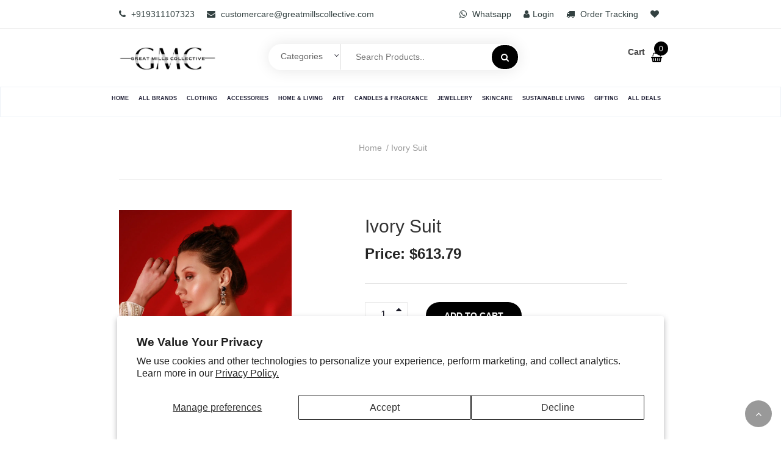

--- FILE ---
content_type: text/html; charset=utf-8
request_url: https://www.greatmills.in/products/ivory-suit
body_size: 47891
content:
<!DOCTYPE html>
<!--[if IE 8]><html class="no-js lt-ie9" lang="en"> <![endif]-->
<!--[if IE 9 ]><html class="ie9 no-js"> <![endif]-->
<!--[if (gt IE 9)|!(IE)]><!--> <html class="no-js"> <!--<![endif]-->
<head>
<meta name="google-site-verification" content="3dwk6dLCzJJ0QiNDivZkkF0v8jTNjVxGrJ1SVeeatT8" />
  <meta name="facebook-domain-verification" content="7ws2m7084s70wsshedpoapmg7dfd45" />
  <!-- Basic page needs ================================================== -->
  <meta charset="utf-8">
  <meta http-equiv="X-UA-Compatible" content="IE=edge">

  <!-- Title and description ================================================== -->
  <title>
    Ivory Suit &ndash; GreatMillsCollective
  </title>

  
  <meta name="description" content="Anarkali Suit with a DupattaThese are made to order styles, hence expect a slight variation from the image that has been displayed.No. of Components / Pieces: 2Embroidery Details: Sequinned Swarovski Handwork on the birds and on the AnarkaliCare: Dry clean onlyMaterial: GeorgetteColour: Ivory">
  

  <!-- Helpers ================================================== -->

  <link rel="canonical" href="https://www.greatmills.in/products/ivory-suit">
  <meta name="google-site-verification" content="R22-5Z_xkYKEziqrN2bqXRszsuwhIR6FpJvihZIi0r8" />
  <meta name="viewport" content="width=device-width,initial-scale=1">
 
  <link rel="icon" href="//www.greatmills.in/cdn/shop/t/8/assets/favicon.png?v=134758896376087996041685955312" type="image/png" sizes="16x16">
  
  <script type="text/javascript">(function(){var externallyFramed=false;try{externallyFramed=top.location.host!=location.host;}catch(err){externallyFramed=true;}if(externallyFramed){top.location='https://ibid-demos.myshopify.com';}})();</script>

  <!-- font -->
  




<script type="text/javascript">
  WebFontConfig = {
    google: { families: [ 
      
        'Montserrat:100,200,300,400,500,600,700,800,900'
	  
    ] }
  };
  (function() {
    var wf = document.createElement('script');
    wf.src = ('https:' == document.location.protocol ? 'https' : 'http') +
      '://ajax.googleapis.com/ajax/libs/webfont/1/webfont.js';
    wf.type = 'text/javascript';
    wf.async = 'true';
    var s = document.getElementsByTagName('script')[0];
    s.parentNode.insertBefore(wf, s);
  })(); 
</script>

  
  <style>
.ibid-shop-sort-group {display: none;}
    
    :root {
    --ibid-primary-color:#ffffff;
    }
    

    /* Font 1 */
    

    html,body {
      font-family: Montserrat;
      font-size: 14px;
      line-height: 28px;
      color: #72797e
    }
     

  </style>

  <!-- CSS ================================================== -->
  
  <link href="//www.greatmills.in/cdn/shop/t/8/assets/timber.scss.css?v=146025565106931570261758727233" rel="stylesheet" type="text/css" media="all" />
  
  
  <link href="//www.greatmills.in/cdn/shop/t/8/assets/font-awesome.min.css?v=21869632697367095781685951128" rel="stylesheet" type="text/css" media="all" />
  <link href="//www.greatmills.in/cdn/shop/t/8/assets/owl.carousel.min.css?v=132019918830536283821685951129" rel="stylesheet" type="text/css" media="all" />
  <link href="//www.greatmills.in/cdn/shop/t/8/assets/owl.transitions.min.css?v=50189016190907167501685951129" rel="stylesheet" type="text/css" media="all" />
  <link href="//www.greatmills.in/cdn/shop/t/8/assets/slick.min.css?v=119308143974921518501685951129" rel="stylesheet" type="text/css" media="all" />
  <link href="//www.greatmills.in/cdn/shop/t/8/assets/flaticon.css?v=78915144029066632131685951128" rel="stylesheet" type="text/css" media="all" />
  <link href="//www.greatmills.in/cdn/shop/t/8/assets/magnific-popup.css?v=65451962456944049981685951128" rel="stylesheet" type="text/css" media="all" />
  <link href="//www.greatmills.in/cdn/shop/t/8/assets/threesixty.css?v=6675712607238153051685951129" rel="stylesheet" type="text/css" media="all" />
  <link href="//www.greatmills.in/cdn/shop/t/8/assets/animate.min.css?v=158169731263326056111685951127" rel="stylesheet" type="text/css" media="all" />
  <link href="//www.greatmills.in/cdn/shop/t/8/assets/style.css?v=126020175323575899541709294858" rel="stylesheet" type="text/css" media="all" />
  <link href="//www.greatmills.in/cdn/shop/t/8/assets/media-screens.css?v=72416351186957522121688533466" rel="stylesheet" type="text/css" media="all" />
  <link href="//www.greatmills.in/cdn/shop/t/8/assets/custome-style.css?v=170184269453579956721704255426" rel="stylesheet" type="text/css" media="all" />

  <!-- Header hook for plugins ================================================== -->
  <script>window.performance && window.performance.mark && window.performance.mark('shopify.content_for_header.start');</script><meta name="google-site-verification" content="B_5w0kcPXiagSB8_xMQEltUuwWexS6kfqjgklKhd858">
<meta id="shopify-digital-wallet" name="shopify-digital-wallet" content="/76918686014/digital_wallets/dialog">
<link rel="alternate" type="application/json+oembed" href="https://www.greatmills.in/products/ivory-suit.oembed">
<script async="async" src="/checkouts/internal/preloads.js?locale=en-IN"></script>
<script id="shopify-features" type="application/json">{"accessToken":"a6cbfd163d01f11da161f712ab21f0c5","betas":["rich-media-storefront-analytics"],"domain":"www.greatmills.in","predictiveSearch":true,"shopId":76918686014,"locale":"en"}</script>
<script>var Shopify = Shopify || {};
Shopify.shop = "9ceaa6-3.myshopify.com";
Shopify.locale = "en";
Shopify.currency = {"active":"INR","rate":"1.0"};
Shopify.country = "IN";
Shopify.theme = {"name":"GMC","id":151205642558,"schema_name":"iBid","schema_version":"1.0.0","theme_store_id":null,"role":"main"};
Shopify.theme.handle = "null";
Shopify.theme.style = {"id":null,"handle":null};
Shopify.cdnHost = "www.greatmills.in/cdn";
Shopify.routes = Shopify.routes || {};
Shopify.routes.root = "/";</script>
<script type="module">!function(o){(o.Shopify=o.Shopify||{}).modules=!0}(window);</script>
<script>!function(o){function n(){var o=[];function n(){o.push(Array.prototype.slice.apply(arguments))}return n.q=o,n}var t=o.Shopify=o.Shopify||{};t.loadFeatures=n(),t.autoloadFeatures=n()}(window);</script>
<script id="shop-js-analytics" type="application/json">{"pageType":"product"}</script>
<script defer="defer" async type="module" src="//www.greatmills.in/cdn/shopifycloud/shop-js/modules/v2/client.init-shop-cart-sync_DtuiiIyl.en.esm.js"></script>
<script defer="defer" async type="module" src="//www.greatmills.in/cdn/shopifycloud/shop-js/modules/v2/chunk.common_CUHEfi5Q.esm.js"></script>
<script type="module">
  await import("//www.greatmills.in/cdn/shopifycloud/shop-js/modules/v2/client.init-shop-cart-sync_DtuiiIyl.en.esm.js");
await import("//www.greatmills.in/cdn/shopifycloud/shop-js/modules/v2/chunk.common_CUHEfi5Q.esm.js");

  window.Shopify.SignInWithShop?.initShopCartSync?.({"fedCMEnabled":true,"windoidEnabled":true});

</script>
<script>(function() {
  var isLoaded = false;
  function asyncLoad() {
    if (isLoaded) return;
    isLoaded = true;
    var urls = ["https:\/\/9ceaa6-3.myshopify.com\/apps\/buckscc\/sdk.min.js?shop=9ceaa6-3.myshopify.com","https:\/\/sp-seller.webkul.com\/js\/seller_profile_tag.js?shop=9ceaa6-3.myshopify.com"];
    for (var i = 0; i < urls.length; i++) {
      var s = document.createElement('script');
      s.type = 'text/javascript';
      s.async = true;
      s.src = urls[i];
      var x = document.getElementsByTagName('script')[0];
      x.parentNode.insertBefore(s, x);
    }
  };
  if(window.attachEvent) {
    window.attachEvent('onload', asyncLoad);
  } else {
    window.addEventListener('load', asyncLoad, false);
  }
})();</script>
<script id="__st">var __st={"a":76918686014,"offset":19800,"reqid":"4c313e5b-008f-4411-bf7e-145d070db193-1766548692","pageurl":"www.greatmills.in\/products\/ivory-suit","u":"b83d0448b77a","p":"product","rtyp":"product","rid":9152921043262};</script>
<script>window.ShopifyPaypalV4VisibilityTracking = true;</script>
<script id="captcha-bootstrap">!function(){'use strict';const t='contact',e='account',n='new_comment',o=[[t,t],['blogs',n],['comments',n],[t,'customer']],c=[[e,'customer_login'],[e,'guest_login'],[e,'recover_customer_password'],[e,'create_customer']],r=t=>t.map((([t,e])=>`form[action*='/${t}']:not([data-nocaptcha='true']) input[name='form_type'][value='${e}']`)).join(','),a=t=>()=>t?[...document.querySelectorAll(t)].map((t=>t.form)):[];function s(){const t=[...o],e=r(t);return a(e)}const i='password',u='form_key',d=['recaptcha-v3-token','g-recaptcha-response','h-captcha-response',i],f=()=>{try{return window.sessionStorage}catch{return}},m='__shopify_v',_=t=>t.elements[u];function p(t,e,n=!1){try{const o=window.sessionStorage,c=JSON.parse(o.getItem(e)),{data:r}=function(t){const{data:e,action:n}=t;return t[m]||n?{data:e,action:n}:{data:t,action:n}}(c);for(const[e,n]of Object.entries(r))t.elements[e]&&(t.elements[e].value=n);n&&o.removeItem(e)}catch(o){console.error('form repopulation failed',{error:o})}}const l='form_type',E='cptcha';function T(t){t.dataset[E]=!0}const w=window,h=w.document,L='Shopify',v='ce_forms',y='captcha';let A=!1;((t,e)=>{const n=(g='f06e6c50-85a8-45c8-87d0-21a2b65856fe',I='https://cdn.shopify.com/shopifycloud/storefront-forms-hcaptcha/ce_storefront_forms_captcha_hcaptcha.v1.5.2.iife.js',D={infoText:'Protected by hCaptcha',privacyText:'Privacy',termsText:'Terms'},(t,e,n)=>{const o=w[L][v],c=o.bindForm;if(c)return c(t,g,e,D).then(n);var r;o.q.push([[t,g,e,D],n]),r=I,A||(h.body.append(Object.assign(h.createElement('script'),{id:'captcha-provider',async:!0,src:r})),A=!0)});var g,I,D;w[L]=w[L]||{},w[L][v]=w[L][v]||{},w[L][v].q=[],w[L][y]=w[L][y]||{},w[L][y].protect=function(t,e){n(t,void 0,e),T(t)},Object.freeze(w[L][y]),function(t,e,n,w,h,L){const[v,y,A,g]=function(t,e,n){const i=e?o:[],u=t?c:[],d=[...i,...u],f=r(d),m=r(i),_=r(d.filter((([t,e])=>n.includes(e))));return[a(f),a(m),a(_),s()]}(w,h,L),I=t=>{const e=t.target;return e instanceof HTMLFormElement?e:e&&e.form},D=t=>v().includes(t);t.addEventListener('submit',(t=>{const e=I(t);if(!e)return;const n=D(e)&&!e.dataset.hcaptchaBound&&!e.dataset.recaptchaBound,o=_(e),c=g().includes(e)&&(!o||!o.value);(n||c)&&t.preventDefault(),c&&!n&&(function(t){try{if(!f())return;!function(t){const e=f();if(!e)return;const n=_(t);if(!n)return;const o=n.value;o&&e.removeItem(o)}(t);const e=Array.from(Array(32),(()=>Math.random().toString(36)[2])).join('');!function(t,e){_(t)||t.append(Object.assign(document.createElement('input'),{type:'hidden',name:u})),t.elements[u].value=e}(t,e),function(t,e){const n=f();if(!n)return;const o=[...t.querySelectorAll(`input[type='${i}']`)].map((({name:t})=>t)),c=[...d,...o],r={};for(const[a,s]of new FormData(t).entries())c.includes(a)||(r[a]=s);n.setItem(e,JSON.stringify({[m]:1,action:t.action,data:r}))}(t,e)}catch(e){console.error('failed to persist form',e)}}(e),e.submit())}));const S=(t,e)=>{t&&!t.dataset[E]&&(n(t,e.some((e=>e===t))),T(t))};for(const o of['focusin','change'])t.addEventListener(o,(t=>{const e=I(t);D(e)&&S(e,y())}));const B=e.get('form_key'),M=e.get(l),P=B&&M;t.addEventListener('DOMContentLoaded',(()=>{const t=y();if(P)for(const e of t)e.elements[l].value===M&&p(e,B);[...new Set([...A(),...v().filter((t=>'true'===t.dataset.shopifyCaptcha))])].forEach((e=>S(e,t)))}))}(h,new URLSearchParams(w.location.search),n,t,e,['guest_login'])})(!0,!0)}();</script>
<script integrity="sha256-4kQ18oKyAcykRKYeNunJcIwy7WH5gtpwJnB7kiuLZ1E=" data-source-attribution="shopify.loadfeatures" defer="defer" src="//www.greatmills.in/cdn/shopifycloud/storefront/assets/storefront/load_feature-a0a9edcb.js" crossorigin="anonymous"></script>
<script data-source-attribution="shopify.dynamic_checkout.dynamic.init">var Shopify=Shopify||{};Shopify.PaymentButton=Shopify.PaymentButton||{isStorefrontPortableWallets:!0,init:function(){window.Shopify.PaymentButton.init=function(){};var t=document.createElement("script");t.src="https://www.greatmills.in/cdn/shopifycloud/portable-wallets/latest/portable-wallets.en.js",t.type="module",document.head.appendChild(t)}};
</script>
<script data-source-attribution="shopify.dynamic_checkout.buyer_consent">
  function portableWalletsHideBuyerConsent(e){var t=document.getElementById("shopify-buyer-consent"),n=document.getElementById("shopify-subscription-policy-button");t&&n&&(t.classList.add("hidden"),t.setAttribute("aria-hidden","true"),n.removeEventListener("click",e))}function portableWalletsShowBuyerConsent(e){var t=document.getElementById("shopify-buyer-consent"),n=document.getElementById("shopify-subscription-policy-button");t&&n&&(t.classList.remove("hidden"),t.removeAttribute("aria-hidden"),n.addEventListener("click",e))}window.Shopify?.PaymentButton&&(window.Shopify.PaymentButton.hideBuyerConsent=portableWalletsHideBuyerConsent,window.Shopify.PaymentButton.showBuyerConsent=portableWalletsShowBuyerConsent);
</script>
<script>
  function portableWalletsCleanup(e){e&&e.src&&console.error("Failed to load portable wallets script "+e.src);var t=document.querySelectorAll("shopify-accelerated-checkout .shopify-payment-button__skeleton, shopify-accelerated-checkout-cart .wallet-cart-button__skeleton"),e=document.getElementById("shopify-buyer-consent");for(let e=0;e<t.length;e++)t[e].remove();e&&e.remove()}function portableWalletsNotLoadedAsModule(e){e instanceof ErrorEvent&&"string"==typeof e.message&&e.message.includes("import.meta")&&"string"==typeof e.filename&&e.filename.includes("portable-wallets")&&(window.removeEventListener("error",portableWalletsNotLoadedAsModule),window.Shopify.PaymentButton.failedToLoad=e,"loading"===document.readyState?document.addEventListener("DOMContentLoaded",window.Shopify.PaymentButton.init):window.Shopify.PaymentButton.init())}window.addEventListener("error",portableWalletsNotLoadedAsModule);
</script>

<script type="module" src="https://www.greatmills.in/cdn/shopifycloud/portable-wallets/latest/portable-wallets.en.js" onError="portableWalletsCleanup(this)" crossorigin="anonymous"></script>
<script nomodule>
  document.addEventListener("DOMContentLoaded", portableWalletsCleanup);
</script>

<script id='scb4127' type='text/javascript' async='' src='https://www.greatmills.in/cdn/shopifycloud/privacy-banner/storefront-banner.js'></script><link id="shopify-accelerated-checkout-styles" rel="stylesheet" media="screen" href="https://www.greatmills.in/cdn/shopifycloud/portable-wallets/latest/accelerated-checkout-backwards-compat.css" crossorigin="anonymous">
<style id="shopify-accelerated-checkout-cart">
        #shopify-buyer-consent {
  margin-top: 1em;
  display: inline-block;
  width: 100%;
}

#shopify-buyer-consent.hidden {
  display: none;
}

#shopify-subscription-policy-button {
  background: none;
  border: none;
  padding: 0;
  text-decoration: underline;
  font-size: inherit;
  cursor: pointer;
}

#shopify-subscription-policy-button::before {
  box-shadow: none;
}

      </style>

<script>window.performance && window.performance.mark && window.performance.mark('shopify.content_for_header.end');</script>
            <link href="//cdn.datatables.net/1.10.19/css/jquery.dataTables.min.css" rel="stylesheet" type="text/css" media="all" />
<link href="//www.greatmills.in/cdn/shop/t/8/assets/tipo.auction.css?v=62560498478706113441685951129" rel="stylesheet" type="text/css" media="all" />
<script src="//www.greatmills.in/cdn/shop/t/8/assets/jquery.min.js?v=153300377539655921971686813046" type="text/javascript"></script>
<script src="//momentjs.com/downloads/moment.min.js" type="text/javascript"></script>
<script src="//cdn.jsdelivr.net/npm/liquidjs/dist/liquid.min.js" type="text/javascript"></script>
<script src="//cdn.datatables.net/1.10.19/js/jquery.dataTables.min.js" type="text/javascript"></script>
<script src="//unpkg.com/micromodal/dist/micromodal.min.js" type="text/javascript"></script>
<script src="https://cdnjs.cloudflare.com/ajax/libs/socket.io/2.1.1/socket.io.js" async></script>
<script type="text/javascript">
var alterTPAConfigs = TPAConfigs || {}
var TPAConfigs = {"shop_url":"ibid-demos.myshopify.com","shop_id":2669,"app_host":"https://auctions.tipo.io","settings":{"enable_app":false,"trans_buynow":"Buy now","trans_end_in":"Close at","trans_current_bid":"Current bid","trans_place_bid":"Place your bid","trans_current_winner":"Current winner","trans_username":"Username","trans_bid_amount":"Bid amount","trans_bid_time":"Bid time","trans_start_price":"Start price","trans_bid_now":"Bid now","trans_automatic_bid":"Automatic bid","trans_bid_history":"Bid history","trans_email":"Email","trans_time_left":"Time left","trans_there_is_no_bid":"There is no bid","trans_auction_ended":"The auction has been ended","trans_login_to_bid":"You must {login|log in} to start bidding","trans_clock_days":"Days","trans_clock_hours":"Hours","trans_clock_minutes":"Minutes","trans_clock_seconds":"Seconds","hide_add_to_cart":"0","hide_price":"0","bid_history_column":["bid_amount","bid_time"],"bid_history_record_per_page":"5","timezone":"Asia/Bangkok","trans_start_in":"Start at","trans_bids":"Bids","trans_current_price":"Current price","trans_bidder":"Bidder","trans_start_time":"Start time","trans_end_time":"Close time","trans_history_product":"Product","trans_history_bid_time":"Bid time","trans_history_status":"Status","trans_history_action":"Action","trans_history_status_running":"Running","trans_history_action_checkout":"Checkout","show_collection_countdown":"1","trans_history_heading":"Auction history","trans_history_empty":"Empty history","trans_automatic_bid_tooltip":"This is tooltip for automatic bid","trans_reserve_price":"Reserve price","trans_buyout_price":"Buyout price","trans_history_id":"ID","trans_history_highest_price":"Highest price","trans_history_start_price":"Start price","trans_history_start_time":"Start time","trans_history_username":"Username","trans_history_email":"Email","trans_history_bid_amount":"Bid amount","trans_history_status_win":"Win","trans_history_status_lost":"Lost","trans_history_action_detail":"Checkout","trans_history_action_view":"View","trans_history_auction_detail":"Detail #{id}","trans_history_my_bid":"My bid","trans_auction_success":"Place a bid successfully","trans_auction_invalid":"Your price is invalid","hide_atc_when_pending":"1","hide_atc_when_running":"1","hide_atc_when_stopped":"1","hide_price_when_pending":"1","hide_price_when_running":"1","hide_price_when_stopped":"1"},"money_format":"£","money_character":"£","selector":{"add_to_cart":"form #AddToCart-product-template, form #AddToCart, form #addToCart-product-template, form .product__add-to-cart-button, form .product-form__cart-submit, form .add-to-cart, form .cart-functions > button, form .productitem--action-atc, form .product-form--atc-button, form .product-menu-button-atc, form .product__add-to-cart, form .product-add, form .add-to-cart-button, form #addToCart, form .product-detail__form__action > button, form .product-form-submit-wrap > input, form .product-form input[type=\"submit\"], form input.submit, form .add_to_cart, form .product-item-quick-shop, form #add-to-cart, form .productForm-submit, form .add-to-cart-btn, form .product-single__add-btn, form .quick-add--add-button, form .product-page--add-to-cart, form .addToCart, form .product-form .form-actions, form .button.add, form button#add, form .addtocart, form .AddtoCart, form .product-add input.add, form button#purchase, form[action=\"/cart/add\"] button[type=\"submit\"], form .product__form button[type=\"submit\"], form #AddToCart--product-template, form .dynamic-checkout,.shopify-payment-button","price":"#ProductPrice-product-template,#ProductPrice,.product-price,.product__price—reg,#productPrice-product-template,.product__current-price,.product-thumb-caption-price-current,.product-item-caption-price-current,.grid-product__price,.product__price,span.price,span.product-price,.productitem--price,.product-pricing,span.money,.product-item__price,.product-list-item-price,p.price,div.price,.product-meta__prices,div.product-price,span#price,.price.money,h3.price,a.price,.price-area,.product-item-price,.pricearea,.collectionGrid .collectionBlock-info > p,#ComparePrice,.product--price-wrapper,.product-page--price-wrapper,.color--shop-accent.font-size--s.t--meta.f--main,.ComparePrice,.ProductPrice,.prodThumb .title span:last-child,.price,.product-single__price-product-template,.product-info-price,.price-money,.prod-price,#price-field,.product-grid--price,.prices,.pricing,#product-price,.money-styling,.compare-at-price,.product-item--price,.card__price,.product-card__price,.product-price__price,.product-item__price-wrapper,.product-single__price,.grid-product__price-wrap,a.grid-link p.grid-link__meta"}}
TPAConfigs.customer = {
'id': '',
'email': '',
'name': ''
};
TPAConfigs.moneyFormat = '<span class=money>Rs. {{amount}}</span>'
TPAConfigs.money_character = '£'
TPAConfigs.state = {}
</script>

<script type="text/javascript" src="//www.greatmills.in/cdn/shop/t/8/assets/tipo.auction.plugin.js?v=21311346996479664621685951129" async></script>
<script type="text/javascript" src="//www.greatmills.in/cdn/shop/t/8/assets/tipo.auction.js?v=9186136330945616901685951129" defer="defer"></script>

<script type="text/javascript">

TPAConfigs.product = {"id":9152921043262,"title":"Ivory Suit","handle":"ivory-suit","description":"\u003cp\u003eAnarkali Suit with a Dupatta\u003cbr\u003eThese are made to order styles, hence expect a slight variation from the image that has been displayed.\u003c\/p\u003e\u003cp\u003e\u003cbr\u003eNo. of Components \/ Pieces:  2\u003cbr\u003eEmbroidery Details: Sequinned Swarovski Handwork on the birds and on the Anarkali\u003cbr\u003eCare: Dry clean only\u003cbr\u003eMaterial: Georgette\u003cbr\u003eColour: Ivory\u003c\/p\u003e","published_at":"2023-07-22T22:29:23+05:30","created_at":"2023-07-22T22:29:23+05:30","vendor":"Sanchi Juneja","type":"SETS","tags":["gowns","handcrafted","Luxuryshopping","luxurywear","premiumclothes","weddinggowns"],"price":5500000,"price_min":5500000,"price_max":5500000,"available":true,"price_varies":false,"compare_at_price":null,"compare_at_price_min":0,"compare_at_price_max":0,"compare_at_price_varies":false,"variants":[{"id":46027877515582,"title":"Defult Title","option1":"Defult Title","option2":null,"option3":null,"sku":"GMC18623","requires_shipping":true,"taxable":true,"featured_image":{"id":42077503390014,"product_id":9152921043262,"position":1,"created_at":"2023-07-23T04:35:35+05:30","updated_at":"2023-07-23T04:35:36+05:30","alt":null,"width":1066,"height":1600,"src":"\/\/www.greatmills.in\/cdn\/shop\/files\/tEddVCgfGnaNRLW3epfaJv7zIr7TzmCSHEYuULHJ.jpg?v=1690067136","variant_ids":[46027877515582]},"available":true,"name":"Ivory Suit - Defult Title","public_title":"Defult Title","options":["Defult Title"],"price":5500000,"weight":1500,"compare_at_price":null,"inventory_management":"shopify","barcode":"GREATMILLE18623","featured_media":{"alt":null,"id":34450940330302,"position":1,"preview_image":{"aspect_ratio":0.666,"height":1600,"width":1066,"src":"\/\/www.greatmills.in\/cdn\/shop\/files\/tEddVCgfGnaNRLW3epfaJv7zIr7TzmCSHEYuULHJ.jpg?v=1690067136"}},"requires_selling_plan":false,"selling_plan_allocations":[]}],"images":["\/\/www.greatmills.in\/cdn\/shop\/files\/tEddVCgfGnaNRLW3epfaJv7zIr7TzmCSHEYuULHJ.jpg?v=1690067136","\/\/www.greatmills.in\/cdn\/shop\/files\/2qKeS8EeGe6UWpLuk9zCbmqbFU87JvybVcBnr2KR.jpg?v=1690067140","\/\/www.greatmills.in\/cdn\/shop\/files\/rW6WBZ1BJr55sw92ZDVowOgEDLzYPU32PIQcoCrH.jpg?v=1690067143","\/\/www.greatmills.in\/cdn\/shop\/files\/pbnBJSPaXqVgQC4rEczKmrXHQv9ZHMo5moJavDNu.jpg?v=1690067147"],"featured_image":"\/\/www.greatmills.in\/cdn\/shop\/files\/tEddVCgfGnaNRLW3epfaJv7zIr7TzmCSHEYuULHJ.jpg?v=1690067136","options":["Title"],"media":[{"alt":null,"id":34450940330302,"position":1,"preview_image":{"aspect_ratio":0.666,"height":1600,"width":1066,"src":"\/\/www.greatmills.in\/cdn\/shop\/files\/tEddVCgfGnaNRLW3epfaJv7zIr7TzmCSHEYuULHJ.jpg?v=1690067136"},"aspect_ratio":0.666,"height":1600,"media_type":"image","src":"\/\/www.greatmills.in\/cdn\/shop\/files\/tEddVCgfGnaNRLW3epfaJv7zIr7TzmCSHEYuULHJ.jpg?v=1690067136","width":1066},{"alt":null,"id":34450940887358,"position":2,"preview_image":{"aspect_ratio":0.666,"height":1600,"width":1066,"src":"\/\/www.greatmills.in\/cdn\/shop\/files\/2qKeS8EeGe6UWpLuk9zCbmqbFU87JvybVcBnr2KR.jpg?v=1690067140"},"aspect_ratio":0.666,"height":1600,"media_type":"image","src":"\/\/www.greatmills.in\/cdn\/shop\/files\/2qKeS8EeGe6UWpLuk9zCbmqbFU87JvybVcBnr2KR.jpg?v=1690067140","width":1066},{"alt":null,"id":34450941313342,"position":3,"preview_image":{"aspect_ratio":0.666,"height":1600,"width":1066,"src":"\/\/www.greatmills.in\/cdn\/shop\/files\/rW6WBZ1BJr55sw92ZDVowOgEDLzYPU32PIQcoCrH.jpg?v=1690067143"},"aspect_ratio":0.666,"height":1600,"media_type":"image","src":"\/\/www.greatmills.in\/cdn\/shop\/files\/rW6WBZ1BJr55sw92ZDVowOgEDLzYPU32PIQcoCrH.jpg?v=1690067143","width":1066},{"alt":null,"id":34450941739326,"position":4,"preview_image":{"aspect_ratio":0.666,"height":1600,"width":1066,"src":"\/\/www.greatmills.in\/cdn\/shop\/files\/pbnBJSPaXqVgQC4rEczKmrXHQv9ZHMo5moJavDNu.jpg?v=1690067147"},"aspect_ratio":0.666,"height":1600,"media_type":"image","src":"\/\/www.greatmills.in\/cdn\/shop\/files\/pbnBJSPaXqVgQC4rEczKmrXHQv9ZHMo5moJavDNu.jpg?v=1690067147","width":1066}],"requires_selling_plan":false,"selling_plan_groups":[],"content":"\u003cp\u003eAnarkali Suit with a Dupatta\u003cbr\u003eThese are made to order styles, hence expect a slight variation from the image that has been displayed.\u003c\/p\u003e\u003cp\u003e\u003cbr\u003eNo. of Components \/ Pieces:  2\u003cbr\u003eEmbroidery Details: Sequinned Swarovski Handwork on the birds and on the Anarkali\u003cbr\u003eCare: Dry clean only\u003cbr\u003eMaterial: Georgette\u003cbr\u003eColour: Ivory\u003c\/p\u003e"};
    



function ownKeys(object, enumerableOnly) { var keys = Object.keys(object); if (Object.getOwnPropertySymbols) { var symbols = Object.getOwnPropertySymbols(object); if (enumerableOnly) symbols = symbols.filter(function (sym) { return Object.getOwnPropertyDescriptor(object, sym).enumerable; }); keys.push.apply(keys, symbols); } return keys; }

function _objectSpread(target) { for (var i = 1; i < arguments.length; i++) { var source = arguments[i] != null ? arguments[i] : {}; if (i % 2) { ownKeys(Object(source), true).forEach(function (key) { _defineProperty(target, key, source[key]); }); } else if (Object.getOwnPropertyDescriptors) { Object.defineProperties(target, Object.getOwnPropertyDescriptors(source)); } else { ownKeys(Object(source)).forEach(function (key) { Object.defineProperty(target, key, Object.getOwnPropertyDescriptor(source, key)); }); } } return target; }

function _defineProperty(obj, key, value) { if (key in obj) { Object.defineProperty(obj, key, { value: value, enumerable: true, configurable: true, writable: true }); } else { obj[key] = value; } return obj; }

TPAConfigs = _objectSpread({}, TPAConfigs, {}, alterTPAConfigs);


</script>

<div class="tpa_modal micromodal-slide" id="stopAuctionModal" aria-hidden="true">
  <div class="modal__overlay" tabindex="-1" data-micromodal-close>
    <div class="modal__container" role="dialog" aria-modal="true" aria-labelledby="modal-1-title">
      <header class="modal__header">
        <h2 class="modal__title" id="modal-1-title">
          The auction has been stopped
        </h2>
        <button class="modal__close" aria-label="Close modal" data-micromodal-close></button>
      </header>
      <main class="modal__content" id="modal-1-content">
        <p>
          The auction has been closed.
        </p>
      </main>
      <footer class="modal__footer">
        <a href="#" class="modal__btn modal__btn-primary auction-checkout-button" target="_blank" data-id>Checkout</a>
        <button class="modal__btn" data-micromodal-close aria-label="Close this dialog window">Close</button>
      </footer>
    </div>
  </div>
</div>


<div class="tpa_content" data-auction-id="" style="display:none">
  <div class="bid_info">
  <div class="end_in">End in</div>
  <div class="clock" style="margin:0;margin-top:2em;"></div>
  <div class="detail">
    <div class="grow bids">
        <span class="label"></span>
      	<span class="value"></span>
    </div>
    <div class="grow current_price">
        <span class="label"></span>
        <span class="value money"></span>
    </div>
    <div class="grow bidder">
        <span class="label"></span>
        <span class="value"></span>
    </div>
    <div class="grow start_price">
        <span class="label"></span>
        <span class="money value"></span>
    </div>
    <div class="grow reserve_price">
        <span class="label"></span>
        <span class="money value"></span>
    </div>
    <div class="grow buyout_price">
        <span class="label"></span>
        <span class="money value"></span>
    </div>
    <div class="grow start_time">
        <span class="label"></span>
        <span class="value"></span>
    </div>
    <div class="grow end_time">
        <span class="label"></span>
        <span class="value"></span>
    </div>

  </div>
  <div class="clearfix"></div>
  <div class="action">
      <div class="your_bid">
        <div class="bid_price_wrapper">
        	<span class="prefix"></span>
          	<input type="text" id="bid_price" name="bid_price">
            <span class="control">
              	<span class="bid-ctrl plus">+</span>
          		<span class="bid-ctrl minus">-</span>
          	</span>
        </div>
      </div>
      <div class="bid_btn_wrapper">
          <button id="bid" class="btn btn-primary btn--fill btn--regular btn--color">Bid now</button>
      </div>

      <label class="automatic_bid_wrapper tpa_checkbox">
        <span class="automatic_bid_label"></span>
        <input type="checkbox" id="automatic_bid" name="automatic_bid" >
        <span tooltip="">?</span>
        <span class="checkmark"></span>
      </label>
      <div class="message"></div>
  </div>
  </div>
  <table class="bid_list">
      <caption class="bid_history_label">Bid history</caption>
      <thead>
          <tr>
              <th scope="col" class="username_label username_column">Username</th>
              <th scope="col" class="email_label email_column">Email</th>
              <th scope="col" class="bid_amount_label bid_amount_column">Bid amount</th>
              <th scope="col" class="bid_time_label bid_time_column">Bid time</th>
          </tr>
      </thead>
      <tbody>
      </tbody>
  </table>
  <div class="pager"></div>
</div>



<script type="text/template" id="tpa-account">

<div class="tpa-account">
    <h2>{{settings.trans_history_heading}}</h2>
    <div class="tpa-content">
        {% if history.data.length > 0 %}
            <table class="tipo-responsive">
              <thead>
                <tr>
                  <th scope="col">{{ settings.trans_history_id }}</th>
                  <th scope="col">{{ settings.trans_history_product }}</th>
                  <th scope="col">{{ settings.trans_history_highest_price }}</th>
                  <th scope="col">{{ settings.trans_history_start_price }}</th>
                  <th scope="col">{{ settings.trans_history_start_time }}</th>
                  <th scope="col">{{ settings.trans_history_action }}</th>
                </tr>
              </thead>
              <tbody>
                  {% for record in history.data %}
                  		{% assign auction_settings = record.settings | to_json %}
                      <tr>
                        <td data-label="{{ settings.trans_history_id }}"><a href="#" data-id="{{ record.id }}" class="view" data-target="tpa_modal" >#{{ record.id }}</a></td>
                        <td data-label="{{ settings.trans_history_product }}"><a href="/products/{{ record.product_handle }}" target="_blank" >{{ record.product_title }}</a></td>
                        <td data-label="{{ settings.trans_history_highest_price }}">{{ record.highest_amount | format_money }}</td>
                        <td data-label="{{ settings.trans_history_start_price }}">{{ auction_settings.start_price | format_money }}</td>
                        <td data-label="{{ settings.trans_history_start_time }}">{{ record.start_time }}</td>
                        <td data-label="{{ settings.trans_history_action }}" class="action"><a href="#" data-id="{{ record.id }}" data-target="tpa_modal" class="view">{{ settings.trans_history_action_view }}</a></td>
                      </tr>
                  {% endfor %}
              </tbody>
            </table>
            {% if history.numPage > 1 %}
            <div class="tpa-paginate">
                {% for i in (1..history.numPage) %}
                    <span class="page auctions {% if history.curPage == i %} active {% endif %} " data-page="{{ i }}">{{ i }}</span>
                {% endfor %}
            </div>
            {% endif %}
        {% else %}
            <h3 class="empty-history">{{settings.trans_history_empty}}</h3>
        {% endif %}
        <div class="detail"></div>
    </div>
    <div class="modal" id="tpa_modal">
      <div class="modal_inner"></div>
    </div>
</div>

</script>

<script type="text/template" id="tpa-history-auction-detail">

    <div class="tpa-history-auction-detail">
    	<h2>{{settings.trans_history_auction_detail | replace_id : auction_id }}</h2>
        {% assign isShowUserName = settings.bid_history_column | include : 'username'  %}
        {% assign isShowEmail = settings.bid_history_column | include : 'email'  %}
        {% assign isBidAmount = settings.bid_history_column | include : 'bid_amount'  %}
        {% assign isBidTime = settings.bid_history_column | include : 'bid_time'  %}
    	<table class="tipo-responsive">
          <thead>
            <tr>
              {% if isShowUserName %}<th scope="col">{{ settings.trans_history_username }}</th>{% endif %}
              {% if isShowEmail %}<th scope="col">{{ settings.trans_history_email }}</th> {% endif %}
              {% if isBidAmount %}<th scope="col">{{ settings.trans_history_bid_amount }}</th>{% endif %}
              {% if isBidTime %}<th scope="col">{{ settings.trans_history_bid_time }}</th>{% endif %}
              <th scope="col">{{ settings.trans_history_status }}</th>
              <th scope="col">{{ settings.trans_history_action }}</th>
            </tr>
          </thead>
          <tbody>
              {% for record in history.data %}
                  {% assign mybid = false %}
                  {% assign is_later = record. %}
              	  {% if record.email == TPAConfigs.customer.email %}
                  		{% assign mybid = true %}
                  {% endif %}
                  {% assign isMyBid = history.data_mybid | include : record.id %}
                  <tr class="{% if isMyBid %}active{% endif %}">
                    {% if isShowUserName %}<td data-label="{{ settings.trans_history_username }}">{% if mybid %}{{settings.trans_history_my_bid}}{% else %}{{ record.username }}{% endif %}</td>{% endif %}
                    {% if isShowEmail %}<td data-label="{{ settings.trans_history_email }}">{% if mybid %}{% else %}{{ record.email }}{% endif %}</td>{% endif %}
                    {% if isBidAmount %}<td data-label="{{ settings.trans_history_bid_amount }}">{{ record.bid_amount | format_money }}</td>{% endif %}
                    {% if isBidTime %}<td data-label="{{ settings.trans_history_bid_time }}">{{ record.bid_time }}</td>{% endif %}
                    {% if forloop.first == true and history.curPage == 1 %}
                    	{% assign is_later = record.end_time | is_later %}
                    {% else %}
                    	{% assign is_later = false %}
                    {% endif %}
                    <td data-label="{{ settings.trans_history_status }}">{% if record.win == '1' %} {{ settings.trans_history_status_win }} {% elsif is_later %}<a href="/products/{{ record.product_handle }}" target="_blank" >{{ settings.trans_history_status_running }}</a>{% else %}{{settings.trans_history_status_lost}} {% endif %}</td>
                    <td data-label="{{ settings.trans_history_action }}" class="action">{% if record.win == '1' and mybid %}<a class="auction-checkout-button" href="#" data-id="{{ record.id }}" data-email="{{ record.email }}">{{ settings.trans_history_action_checkout }}</a>{% else %}--{% endif %}</td>
                  </tr>
              {% endfor %}
          </tbody>
        </table>
        {% if history.numPage > 1 %}
        <div class="tpa-paginate">
            {% for i in (1..history.numPage) %}
                <span class="page detail {% if history.curPage == i %} active {% endif %} " data-page="{{ i }}" data-id="{{ history.data[0].auction_id }}">{{ i }}</span>
            {% endfor %}
        </div>
        {% endif %}
    </div>

</script>






  <script src="//www.greatmills.in/cdn/shopifycloud/storefront/assets/themes_support/api.jquery-7ab1a3a4.js" type="text/javascript"></script>
  <script src="//www.greatmills.in/cdn/shop/t/8/assets/modernizr-2.8.3.min.js?v=174727525422211915231685951128" type="text/javascript"></script>
  <script src="//www.greatmills.in/cdn/shopifycloud/storefront/assets/themes_support/option_selection-b017cd28.js" type="text/javascript"></script>

    
  
  
  <script>
    window.ajax_cart = true;
    window.money_format = '<span class=money>Rs. {{amount}}</span>';
    window.shop_currency = 'INR';
    window.show_multiple_currencies = true;
    window.loading_url = "//www.greatmills.in/cdn/shop/t/8/assets/loader.gif?v=9076874988191347041685951128";
    window.use_color_swatch = true;
    window.product_image_resize = true;
    window.enable_sidebar_multiple_choice = true;

    window.file_url = "//www.greatmills.in/cdn/shop/files/?6544";
    window.asset_url = "";
    window.images_size = {
      is_crop: true,
      ratio_width : 1,
      ratio_height : 1,
    };
    window.inventory_text = {
      in_stock: "In Stock",
      many_in_stock: "Translation missing: en.products.product.many_in_stock",
      out_of_stock: "Out Of Stock",
      add_to_cart: "Add to Cart",
      sold_out: "Sold Out",
      unavailable: "Unavailable"
    };

    window.sidebar_toggle = {
      show_sidebar_toggle: "Translation missing: en.general.sidebar_toggle.show_sidebar_toggle",
      hide_sidebar_toggle: "Translation missing: en.general.sidebar_toggle.hide_sidebar_toggle"
    };

  </script>

  
  


    <script>
    window.bucksCC = window.bucksCC || {};
    window.bucksCC.config = {}; window.bucksCC.reConvert = function () {};
    "function"!=typeof Object.assign&&(Object.assign=function(n){if(null==n)throw new TypeError("Cannot convert undefined or null to object");for(var r=Object(n),t=1;t<arguments.length;t++){var e=arguments[t];if(null!=e)for(var o in e)e.hasOwnProperty(o)&&(r[o]=e[o])}return r});
    Object.assign(window.bucksCC.config, {"expertSettings":"{\"css\":\"\"}","_id":"6491d48767f770834b288e94","shop":"9ceaa6-3.myshopify.com","active":true,"autoSwitchCurrencyLocationBased":true,"autoSwitchOnlyToPreferredCurrency":false,"backgroundColor":"rgba(255,255,255,1)","borderStyle":"boxShadow","cartNotificationBackgroundColor":"rgba(251,245,245,1)","cartNotificationMessage":"We process all orders in {STORE_CURRENCY} and you will be checkout using the most current exchange rates.","cartNotificationStatus":false,"cartNotificationTextColor":"rgba(30,30,30,1)","customOptionsPlacement":false,"customOptionsPlacementMobile":false,"customPosition":"","darkMode":false,"defaultCurrencyRounding":false,"displayPosition":"bottom_left","displayPositionType":"floating","flagDisplayOption":"showFlagAndCurrency","flagStyle":"modern","flagTheme":"rounded","hoverColor":"rgba(255,255,255,1)","instantLoader":false,"mobileCustomPosition":"","mobileDisplayPosition":"bottom_left","mobileDisplayPositionType":"floating","mobilePositionPlacement":"after","moneyWithCurrencyFormat":false,"optionsPlacementType":"left_upwards","optionsPlacementTypeMobile":"left_upwards","positionPlacement":"after","priceRoundingType":"none","roundingDecimal":0.99,"selectedCurrencies":"[{\"USD\":\"US Dollar (USD)\"},{\"EUR\":\"Euro (EUR)\"},{\"GBP\":\"British Pound (GBP)\"},{\"CAD\":\"Canadian Dollar (CAD)\"},{\"AFN\":\"Afghan Afghani (AFN)\"},{\"ALL\":\"Albanian Lek (ALL)\"},{\"DZD\":\"Algerian Dinar (DZD)\"},{\"AOA\":\"Angolan Kwanza (AOA)\"},{\"ARS\":\"Argentine Peso (ARS)\"},{\"AMD\":\"Armenian Dram (AMD)\"},{\"AWG\":\"Aruban Florin (AWG)\"},{\"AUD\":\"Australian Dollar (AUD)\"},{\"BBD\":\"Barbadian Dollar (BBD)\"},{\"AZN\":\"Azerbaijani Manat (AZN)\"},{\"BDT\":\"Bangladeshi Taka (BDT)\"},{\"BSD\":\"Bahamian Dollar (BSD)\"},{\"BHD\":\"Bahraini Dinar (BHD)\"},{\"BIF\":\"Burundian Franc (BIF)\"},{\"BYN\":\"Belarusian Ruble (BYN)\"},{\"BYR\":\"Belarusian Ruble (BYR)\"},{\"BZD\":\"Belize Dollar (BZD)\"},{\"BMD\":\"Bermudan Dollar (BMD)\"},{\"BTN\":\"Bhutanese Ngultrum (BTN)\"},{\"BAM\":\"Bosnia-Herzegovina Convertible Mark (BAM)\"},{\"BRL\":\"Brazilian Real (BRL)\"},{\"BOB\":\"Bolivian Boliviano (BOB)\"},{\"BWP\":\"Botswanan Pula (BWP)\"},{\"BND\":\"Brunei Dollar (BND)\"},{\"BGN\":\"Bulgarian Lev (BGN)\"},{\"MMK\":\"Myanmar Kyat (MMK)\"},{\"KHR\":\"Cambodian Riel (KHR)\"},{\"CVE\":\"Cape Verdean Escudo (CVE)\"},{\"KYD\":\"Cayman Islands Dollar (KYD)\"},{\"XAF\":\"Central African CFA Franc (XAF)\"},{\"CLP\":\"Chilean Peso (CLP)\"},{\"CNY\":\"Chinese Yuan (CNY)\"},{\"COP\":\"Colombian Peso (COP)\"},{\"KMF\":\"Comorian Franc (KMF)\"},{\"CDF\":\"Congolese Franc (CDF)\"},{\"CRC\":\"Costa Rican Colón (CRC)\"},{\"HRK\":\"Croatian Kuna (HRK)\"},{\"CZK\":\"Czech Koruna (CZK)\"},{\"DKK\":\"Danish Krone (DKK)\"},{\"DJF\":\"Djiboutian Franc (DJF)\"},{\"DOP\":\"Dominican Peso (DOP)\"},{\"XCD\":\"East Caribbean Dollar (XCD)\"},{\"EGP\":\"Egyptian Pound (EGP)\"},{\"ETB\":\"Ethiopian Birr (ETB)\"},{\"FKP\":\"Falkland Islands Pound (FKP)\"},{\"XPF\":\"CFP Franc (XPF)\"},{\"FJD\":\"Fijian Dollar (FJD)\"},{\"GIP\":\"Gibraltar Pound (GIP)\"},{\"GMD\":\"Gambian Dalasi (GMD)\"},{\"GHS\":\"Ghanaian Cedi (GHS)\"},{\"GTQ\":\"Guatemalan Quetzal (GTQ)\"},{\"GYD\":\"Guyanaese Dollar (GYD)\"},{\"GEL\":\"Georgian Lari (GEL)\"},{\"GNF\":\"Guinean Franc (GNF)\"},{\"HTG\":\"Haitian Gourde (HTG)\"},{\"HNL\":\"Honduran Lempira (HNL)\"},{\"HKD\":\"Hong Kong Dollar (HKD)\"},{\"HUF\":\"Hungarian Forint (HUF)\"},{\"ISK\":\"Icelandic Króna (ISK)\"},{\"INR\":\"Indian Rupee (INR)\"},{\"IDR\":\"Indonesian Rupiah (IDR)\"},{\"ILS\":\"Israeli New Shekel (ILS)\"},{\"IRR\":\"Iranian Rial (IRR)\"},{\"IQD\":\"Iraqi Dinar (IQD)\"},{\"JMD\":\"Jamaican Dollar (JMD)\"},{\"JPY\":\"Japanese Yen (JPY)\"},{\"JEP\":\"Jersey Pound (JEP)\"},{\"JOD\":\"Jordanian Dinar (JOD)\"},{\"KZT\":\"Kazakhstani Tenge (KZT)\"},{\"KES\":\"Kenyan Shilling (KES)\"},{\"KWD\":\"Kuwaiti Dinar (KWD)\"},{\"KGS\":\"Kyrgystani Som (KGS)\"},{\"LAK\":\"Laotian Kip (LAK)\"},{\"LVL\":\"Latvian Lats (LVL)\"},{\"LBP\":\"Lebanese Pound (LBP)\"},{\"LSL\":\"Lesotho Loti (LSL)\"},{\"LRD\":\"Liberian Dollar (LRD)\"},{\"LYD\":\"Libyan Dinar (LYD)\"},{\"MGA\":\"Malagasy Ariary (MGA)\"},{\"MKD\":\"Macedonian Denar (MKD)\"},{\"MOP\":\"Macanese Pataca (MOP)\"},{\"MWK\":\"Malawian Kwacha (MWK)\"},{\"MVR\":\"Maldivian Rufiyaa (MVR)\"},{\"MXN\":\"Mexican Peso (MXN)\"},{\"MYR\":\"Malaysian Ringgit (MYR)\"},{\"MUR\":\"Mauritian Rupee (MUR)\"},{\"MDL\":\"Moldovan Leu (MDL)\"},{\"MAD\":\"Moroccan Dirham (MAD)\"},{\"MNT\":\"Mongolian Tugrik (MNT)\"},{\"MZN\":\"Mozambican Metical (MZN)\"},{\"NAD\":\"Namibian Dollar (NAD)\"},{\"NPR\":\"Nepalese Rupee (NPR)\"},{\"ANG\":\"Netherlands Antillean Guilder (ANG)\"},{\"NZD\":\"New Zealand Dollar (NZD)\"},{\"NIO\":\"Nicaraguan Córdoba (NIO)\"},{\"NGN\":\"Nigerian Naira (NGN)\"},{\"NOK\":\"Norwegian Krone (NOK)\"},{\"OMR\":\"Omani Rial (OMR)\"},{\"PAB\":\"Panamanian Balboa (PAB)\"},{\"PKR\":\"Pakistani Rupee (PKR)\"},{\"PGK\":\"Papua New Guinean Kina (PGK)\"},{\"PYG\":\"Paraguayan Guarani (PYG)\"},{\"PEN\":\"Peruvian Sol (PEN)\"},{\"PHP\":\"Philippine Piso (PHP)\"},{\"PLN\":\"Polish Zloty (PLN)\"},{\"QAR\":\"Qatari Rial (QAR)\"},{\"RON\":\"Romanian Leu (RON)\"},{\"RUB\":\"Russian Ruble (RUB)\"},{\"RWF\":\"Rwandan Franc (RWF)\"},{\"WST\":\"Samoan Tala (WST)\"},{\"SHP\":\"St. Helena Pound (SHP)\"},{\"SAR\":\"Saudi Riyal (SAR)\"},{\"STD\":\"São Tomé & Príncipe Dobra (STD)\"},{\"RSD\":\"Serbian Dinar (RSD)\"},{\"SCR\":\"Seychellois Rupee (SCR)\"},{\"SLL\":\"Sierra Leonean Leone (SLL)\"},{\"SGD\":\"Singapore Dollar (SGD)\"},{\"SDG\":\"Sudanese Pound (SDG)\"},{\"SYP\":\"Syrian Pound (SYP)\"},{\"ZAR\":\"South African Rand (ZAR)\"},{\"KRW\":\"South Korean Won (KRW)\"},{\"SSP\":\"South Sudanese Pound (SSP)\"},{\"SBD\":\"Solomon Islands Dollar (SBD)\"},{\"LKR\":\"Sri Lankan Rupee (LKR)\"},{\"SRD\":\"Surinamese Dollar (SRD)\"},{\"SZL\":\"Swazi Lilangeni (SZL)\"},{\"SEK\":\"Swedish Krona (SEK)\"},{\"CHF\":\"Swiss Franc (CHF)\"},{\"TWD\":\"New Taiwan Dollar (TWD)\"},{\"THB\":\"Thai Baht (THB)\"},{\"TJS\":\"Tajikistani Somoni (TJS)\"},{\"TZS\":\"Tanzanian Shilling (TZS)\"},{\"TOP\":\"Tongan Paʻanga (TOP)\"},{\"TTD\":\"Trinidad & Tobago Dollar (TTD)\"},{\"TND\":\"Tunisian Dinar (TND)\"},{\"TRY\":\"Turkish Lira (TRY)\"},{\"TMT\":\"Turkmenistani Manat (TMT)\"},{\"UGX\":\"Ugandan Shilling (UGX)\"},{\"UAH\":\"Ukrainian Hryvnia (UAH)\"},{\"AED\":\"United Arab Emirates Dirham (AED)\"},{\"UYU\":\"Uruguayan Peso (UYU)\"},{\"UZS\":\"Uzbekistani Som (UZS)\"},{\"VUV\":\"Vanuatu Vatu (VUV)\"},{\"VEF\":\"Venezuelan Bolívar (VEF)\"},{\"VND\":\"Vietnamese Dong (VND)\"},{\"XOF\":\"West African CFA Franc (XOF)\"},{\"YER\":\"Yemeni Rial (YER)\"},{\"ZMW\":\"Zambian Kwacha (ZMW)\"}]","showCurrencyCodesOnly":false,"showInDesktop":true,"showInMobileDevice":true,"showOriginalPriceOnMouseHover":false,"textColor":"rgba(30,30,30,1)","themeType":"default","trigger":"","userCurrency":"","watchUrls":""}, { money_format: "\u003cspan class=money\u003eRs. {{amount}}\u003c\/span\u003e", money_with_currency_format: "\u003cspan class=money\u003eRs. {{amount}}\u003c\/span\u003e", userCurrency: "INR" }); window.bucksCC.config.multiCurrencies = [];  window.bucksCC.config.multiCurrencies = "INR".split(',') || ''; window.bucksCC.config.cartCurrency = "INR" || '';
    </script>
            
	
    
    
    
    <script src="//www.greatmills.in/cdn/shop/t/8/assets/magiczoomplus.js?v=84877545173711301801691130417" type="text/javascript"></script>
    <link href="//www.greatmills.in/cdn/shop/t/8/assets/magiczoomplus.css?v=128205318060197735231691055330" rel="stylesheet" type="text/css" media="all" />
    
    <link href="//www.greatmills.in/cdn/shop/t/8/assets/magiczoomplus.additional.css?v=33148225730106511741691055333" rel="stylesheet" type="text/css" media="all" />
    <script type="text/javascript">
    mzOptions = {
		'zoomWidth':'auto',
		'zoomHeight':'auto',
		'zoomPosition':'right',
		'zoomDistance':15,
		'selectorTrigger':'click',
		'transitionEffect':true,
		'zoomMode':'zoom',
		'zoomOn':'hover',
		'zoomCaption':'off',
		'upscale':true,
		'variableZoom':true,
		'smoothing':true,
		'expand':'window',
		'expandZoomMode':'zoom',
		'expandZoomOn':'click',
		'expandCaption':true,
		'closeOnClickOutside':true,
		'hint':'once',
		'textHoverZoomHint':'Hover to zoom',
		'textClickZoomHint':'Click to zoom',
		'textExpandHint':'Click to expand',
		'textBtnClose':'Close',
		'textBtnNext':'Next',
		'textBtnPrev':'Previous',
		'lazyZoom':false,
		'rightClick':false
    }
    mzMobileOptions = {
		'zoomMode':'zoom',
		'textHoverZoomHint':'Touch to zoom',
		'textClickZoomHint':'Double tap to zoom',
		'textExpandHint':'Tap to expand'
    }
    
    </script>
    
    
    
    <script src="//www.greatmills.in/cdn/shop/t/8/assets/magiczoomplus.sirv.js?v=118871154629832789731691055332" type="text/javascript"></script>
    


<!-- Google Tag Manager -->
<script>(function(w,d,s,l,i){w[l]=w[l]||[];w[l].push({'gtm.start':
new Date().getTime(),event:'gtm.js'});var f=d.getElementsByTagName(s)[0],
j=d.createElement(s),dl=l!='dataLayer'?'&l='+l:'';j.async=true;j.src=
'https://www.googletagmanager.com/gtm.js?id='+i+dl;f.parentNode.insertBefore(j,f);
})(window,document,'script','dataLayer','GTM-TTG97K38');</script>
<!-- End Google Tag Manager -->


  






  <script type="text/javascript">
    (function(c,l,a,r,i,t,y){
        c[a]=c[a]||function(){(c[a].q=c[a].q||[]).push(arguments)};
        t=l.createElement(r);t.async=1;t.src="https://www.clarity.ms/tag/"+i;
        y=l.getElementsByTagName(r)[0];y.parentNode.insertBefore(t,y);
    })(window, document, "clarity", "script", "lmo33slp1g");
</script>
<!-- BEGIN app block: shopify://apps/ang-extra-menu/blocks/embed-app/ec904fae-fd98-4243-8db5-01051f1af95f -->


  <link
    rel="stylesheet"
    href="https://emenu.flastpick.com/data/9ceaa6-3/custom.css?v=1695728078"
  >


  <link
    rel="stylesheet"
    href="https://emenu.flastpick.com/data/9ceaa6-3/hide_old_menu.css?v=1717378933"
  >








  <link rel="preconnect" href="https://fonts.googleapis.com">
  <link rel="preconnect" href="https://fonts.gstatic.com" crossorigin>
  <link href="https://fonts.googleapis.com/css2?family=Roboto:ital,wght@0,100;0,300;0,400;0,500;0,700;0,900;1,100;1,300;1,400;1,500;1,700;1,900&display=swap" rel="stylesheet">

<script id="nx8HmVar" type="text/javascript">
  const H2M_MARKET_ID = "58213663038";
  const H2M_APP_IS_URL = "https://cdn.shopify.com/extensions/019b4e22-3d8d-7a7e-8ea4-becfd3c442f8/hyper-menu-372/assets/h2m-app.js";
  const H2M_BREADCRUMB_URL = "https://cdn.shopify.com/extensions/019b4e22-3d8d-7a7e-8ea4-becfd3c442f8/hyper-menu-372/assets/h2m-breadcrumbs.js";
  const NX8_HM_CURRENCY_FORMAT = "<span class=money>Rs. {{amount}}</span>";
  const NX8_HM_LINKS = [{
      id: "main-menu",
      title: "Main menu",
      items: ["/","/pages/all-brands","/collections/clothing","/collections/accessories","/collections/home-living","/collections/art","/collections/candles-fragrance","/collections/jewellery","/collections/skincare","/collections/sustainable-living","/collections/gifting","/collections/all-deals",],
  },{
      id: "footer",
      title: "Footer menu",
      items: [],
  },{
      id: "category",
      title: "Category",
      items: ["/collections/westernwear","/collections/wallets","/collections/bracelets","/collections/capes",],
  },{
      id: "header-search-category",
      title: "Header Search Category",
      items: ["/collections/accessories","/collections/active-wear","/collections/bag-shoe-inserts","/collections/bar-glassware","/collections/bed-linen-covers","/collections/candles","/collections/candles-fragrance","/collections/dresses",],
  },{
      id: "useful-links",
      title: "Useful Links",
      items: ["/pages/about-us","/pages/contact-us","http://seller.greatmills.in/index.php?p=signup","http://seller.greatmills.in/","/blogs/fashion",],
  },{
      id: "our-policy",
      title: "Our Policy",
      items: ["/policies/privacy-policy","/policies/refund-policy","/policies/terms-of-service","/pages/order-tracking","/pages/shipping-info",],
  },{
      id: "540455174462-child-158dd2fb47ef7f47d637ac791557961b-legacy-clothing",
      title: "Clothing",
      items: ["#","#","#","#",],
  },{
      id: "540518482238-child-f50b874e58c689bd2c387df14d635e06-legacy-indian-wear",
      title: "Indian Wear",
      items: ["/collections/kaftan-kurti","/collections/party-wear-indian-sarees","/collections/kurtis-tunics","/collections/wedding-kurtis-sets-for-women","/collections/bottoms","/collections/blouse","/collections/co-ord-sets",],
  },{
      id: "540518515006-child-cfbb0f714436dc241ca66814c3779057-legacy-western-wear",
      title: "Western Wear",
      items: ["/collections/resort-wear","/collections/pants","/collections/jump-suits","/collections/jackets-overlays","/collections/stoles-scarves","/collections/tops-shirts","/collections/dresses","/collections/western-co-ord","/collections/skirts-shorts","/collections/office-wear","/collections/active-wear",],
  },{
      id: "540518547774-child-dc5b5172fc5c81001b8b7412c786259c-legacy-red-carpet",
      title: "Red Carpet",
      items: ["/collections/capes","/collections/gowns","/collections/sets","/collections/sares","/collections/lehengas",],
  },{
      id: "540518580542-child-bc3e6d0513fe52c3c20d8ab8aa395bfc-legacy-sleep-swim-shape-wear",
      title: "Sleep, Swim & Shape Wear",
      items: ["/collections/sleep-swim-shape-wear",],
  },{
      id: "540455207230-child-10e8340b9d3522156f4b1a36dc2f5008-legacy-accessories",
      title: "Accessories",
      items: ["#","#","#","#","/collections/stationery","/collections/miscellaneous","/collections/hair-accessories",],
  },{
      id: "540523135294-child-2e7d0362d7a069707108767e810f2bc3-legacy-bags",
      title: "Bags",
      items: ["/collections/wallets","/collections/totes","/collections/shoulder-bags","/collections/clutches","/collections/potlis","/collections/pouches","/collections/crossbody","/collections/waist-bags",],
  },{
      id: "540523168062-child-91df326f4ae8da97885691d79c354678-legacy-footwear",
      title: "Footwear",
      items: ["/collections/juttis","/collections/flats","/collections/heels",],
  },{
      id: "540523200830-child-9e453f7c4c095090b4c61e846d38ba22-legacy-yoga-accessories",
      title: "Yoga Accessories",
      items: ["/collections/all-accessories",],
  },{
      id: "540523233598-child-535c77b06e3deaf0d51cb7ca0b01b105-legacy-bag-shoe-accessories",
      title: "Bag & Shoe Accessories",
      items: ["/collections/shoe-storage","/collections/bag-shoe-inserts",],
  },{
      id: "540455272766-child-2bbe6b353ae10a8cb0b5250acce18f3c-legacy-art",
      title: "Art",
      items: ["/collections/all-art",],
  },{
      id: "540455239998-child-5e8a6b3aa5a3bc78795abd27b62434be-legacy-home-living",
      title: "Home & Living",
      items: ["#","#","#",],
  },{
      id: "540609839422-child-7f712ac7468a91e85c58d8388a9e0641-legacy-kitchen-dining",
      title: "Kitchen & Dining",
      items: ["/collections/bar-glassware","/collections/tableware",],
  },{
      id: "540609937726-child-e70d4d6200d74f3da755966c22800f5f-legacy-decor",
      title: "Decor",
      items: ["/collections/wall-table-decor","/collections/lamps-lighting",],
  },{
      id: "540610036030-child-7484bec87466633beeaed27a3f03912a-legacy-home-textiles",
      title: "Home Textiles",
      items: ["/collections/bed-linen-covers","/collections/cushions","/collections/blankets-throws",],
  },{
      id: "540455305534-child-ff2bb47e39d7de7932d05733b9c75488-legacy-candles-fragrance",
      title: "Candles & Fragrance",
      items: ["#","#",],
  },{
      id: "540611379518-child-11c697654647e5381e6e3b732fe96e6b-legacy-fragrances",
      title: "Fragrances",
      items: ["/collections/body-fragrances","/collections/ambient-home-fragrances",],
  },{
      id: "540611477822-child-7f340821a592bca4a2b2b7db82362717-legacy-candles",
      title: "Candles",
      items: ["/collections/candles",],
  },{
      id: "540455338302-child-b0fa41d662df7fcfb04039b7dedcd6f5-legacy-jewellery",
      title: "Jewellery",
      items: ["#","#","#",],
  },{
      id: "540612460862-child-713276fa92e311c159c0ca859be820ab-legacy-span-span",
      title: "<span></span>",
      items: ["/collections/anklet","/collections/jewellery-sets","/collections/traditional-rings",],
  },{
      id: "540612591934-child-a1a1bea54b7833c5de105583f546a9a3-legacy-span-span",
      title: "<span></span>",
      items: ["/collections/necklaces","/collections/bracelets","/collections/earrings",],
  },{
      id: "540612723006-child-65a1b5330057bd60100e0ec0ab2b9515-legacy-span-span",
      title: "<span></span>",
      items: ["/collections/brooches",],
  },{
      id: "540455403838-child-777b14c29a4f38386f1d1ba6b4b768fa-legacy-skincare",
      title: "Skincare",
      items: ["#","#","#",],
  },{
      id: "540613771582-child-5fb995fa7ec926136f4f26b7bb8fcf06-legacy-face-hair-care",
      title: "Face & Hair Care",
      items: ["/collections/face-cream",],
  },{
      id: "540613902654-child-454166ce8ed6d09ba8fbd50532257cb5-legacy-cleansers",
      title: "Cleansers",
      items: ["/collections/hand-face-wash",],
  },{
      id: "540613968190-child-39e0689eec3803ccf91cc27256d92167-legacy-body-care",
      title: "Body Care",
      items: ["/collections/body-butter-lotion","/collections/hair-oil-serum",],
  },{
      id: "post-categories",
      title: "Post Categories",
      items: ["/blogs/a-look-at-sustainable-brand-like-great-mills-collective","/blogs/reviving-hand-block-printing",],
  },{
      id: "recent-post",
      title: "Recent Post",
      items: ["/blogs/fashion/eco-friendly-fashion","/blogs/fashion/supporting-indian-artisans-and-local-brands-in-fashion",],
  },{
      id: "customer-account-main-menu",
      title: "Customer account main menu",
      items: ["/","https://shopify.com/76918686014/account/orders?locale=en&region_country=IN",],
  },];
  window.nx8HmCurrencyFormat = NX8_HM_CURRENCY_FORMAT;
  window.nx8HmLinks = NX8_HM_LINKS;
  window.H2M_MOBILE_VERSION = "";
  window.H2M_LIVE_MENU_ID = "";
  const H2M_ADDED_FONT = 1;
  const H2M_SHOP_DOMAIN = "www.greatmills.in";
  const H2M_MENU_MOBILE_ID = "";
  const H2M_MENU_VERSION = "1717378933";
  const H2M_APP_VERSION = 1;
</script>


  
  <div id="h2mCpData" style="display: none;" aria-hidden="true">
    
    
    
    
      
        
      
        
      
        
      
        
      
        
      
        
      
        
      
        
      
        
      
        
      
        
      
        
      
        
      
        
      
        
      
        
      
        
      
        
      
        
      
        
      
        
      
        
      
        
      
        
      
        
      
        
      
        
      
        
      
        
      
        
      
        
      
        
      
        
      
        
      
        
      
        
      
        
      
        
      
        
      
        
      
        
      
        
      
        
      
        
      
        
      
        
      
        
      
        
      
        
      
        
      
        
      
        
      
        
      
        
      
        
      
        
      
        
      
        
      
        
      
        
      
        
      
        
      
        
      
        
      
        
      
        
      
        
      
        
      
        
      
        
      
        
      
        
      
        
      
        
      
        
      
        
      
        
      
        
      
        
      
        
      
        
      
        
      
        
      
        
      
        
      
        
      
        
      
        
      
        
      
        
      
        
      
        
      
        
      
        
      
        
      
        
      
        
      
        
      
        
      
        
      
        
      
        
      
        
      
        
      
        
      
        
      
        
      
        
      
        
      
        
      
        
      
        
      
        
      
        
      
        
      
        
      
        
      
        
      
        
      
        
      
        
      
        
      
        
      
        
      
        
      
        
      
        
      
        
      
        
      
        
      
        
      
        
      
        
      
        
      
        
      
        
      
        
      
        
      
        
      
        
      
        
      
        
      
        
      
        
      
        
      
        
      
        
      
        
      
        
      
        
      
        
      
        
      
        
      
        
      
        
      
        
      
        
      
        
      
        
      
        
      
        
      
        
      
        
      
        
      
        
      
        
      
        
      
        
      
        
      
        
      
        
      
        
      
        
      
        
      
        
      
        
      
        
      
        
      
        
      
        
      
        
      
        
      
        
      
        
      
        
      
        
      
        
      
        
      
        
      
        
      
        
      
        
      
        
      
        
      
        
      
        
      
        
      
        
      
        
      
        
      
        
      
        
      
        
      
        
      
        
      
        
      
        
      
        
      
        
      
        
      
        
      
        
      
        
      
        
      
        
      
        
      
        
      
        
      
        
      
        
      
        
      
        
      
        
      
        
      
        
      
        
      
        
      
        
      
        
      
        
      
        
      
        
      
        
      
        
      
        
      
        
      
        
      
        
      
        
      
        
      
        
      
        
      
        
      
        
      
        
      
        
      
        
      
        
      
        
      
        
      
    
  </div>


  <link rel="stylesheet" href="https://cdn.shopify.com/extensions/019b4e22-3d8d-7a7e-8ea4-becfd3c442f8/hyper-menu-372/assets/app-v1.css">
  <link href="https://cdn.shopify.com/extensions/019b4e22-3d8d-7a7e-8ea4-becfd3c442f8/hyper-menu-372/assets/app-v1.js" as="script" rel="preload">
  <link
    rel="preload"
    href="https://emenu.flastpick.com/general/general-svg-sprite.txt?v=1"
    as="fetch"
    crossorigin="anonymous"
  >


<script
  type="text/javascript"
  src="https://emenu.flastpick.com/data/9ceaa6-3/data.js?v=1717378933"
  defer="defer"
></script>


<!-- END app block --><!-- BEGIN app block: shopify://apps/judge-me-reviews/blocks/judgeme_core/61ccd3b1-a9f2-4160-9fe9-4fec8413e5d8 --><!-- Start of Judge.me Core -->




<link rel="dns-prefetch" href="https://cdnwidget.judge.me">
<link rel="dns-prefetch" href="https://cdn.judge.me">
<link rel="dns-prefetch" href="https://cdn1.judge.me">
<link rel="dns-prefetch" href="https://api.judge.me">

<script data-cfasync='false' class='jdgm-settings-script'>window.jdgmSettings={"pagination":5,"disable_web_reviews":false,"badge_no_review_text":"No reviews","badge_n_reviews_text":"{{ n }} review/reviews","hide_badge_preview_if_no_reviews":true,"badge_hide_text":false,"enforce_center_preview_badge":false,"widget_title":"Customer Reviews","widget_open_form_text":"Write a review","widget_close_form_text":"Cancel review","widget_refresh_page_text":"Refresh page","widget_summary_text":"Based on {{ number_of_reviews }} review/reviews","widget_no_review_text":"Be the first to write a review","widget_name_field_text":"Name","widget_verified_name_field_text":"Verified Name (public)","widget_name_placeholder_text":"Enter your name (public)","widget_required_field_error_text":"This field is required.","widget_email_field_text":"Email","widget_verified_email_field_text":"Verified Email (private, can not be edited)","widget_email_placeholder_text":"Enter your email (private)","widget_email_field_error_text":"Please enter a valid email address.","widget_rating_field_text":"Rating","widget_review_title_field_text":"Review Title","widget_review_title_placeholder_text":"Give your review a title","widget_review_body_field_text":"Review","widget_review_body_placeholder_text":"Write your comments here","widget_pictures_field_text":"Picture/Video (optional)","widget_submit_review_text":"Submit Review","widget_submit_verified_review_text":"Submit Verified Review","widget_submit_success_msg_with_auto_publish":"Thank you! Please refresh the page in a few moments to see your review. You can remove or edit your review by logging into \u003ca href='https://judge.me/login' target='_blank' rel='nofollow noopener'\u003eJudge.me\u003c/a\u003e","widget_submit_success_msg_no_auto_publish":"Thank you! Your review will be published as soon as it is approved by the shop admin. You can remove or edit your review by logging into \u003ca href='https://judge.me/login' target='_blank' rel='nofollow noopener'\u003eJudge.me\u003c/a\u003e","widget_show_default_reviews_out_of_total_text":"Showing {{ n_reviews_shown }} out of {{ n_reviews }} reviews.","widget_show_all_link_text":"Show all","widget_show_less_link_text":"Show less","widget_author_said_text":"{{ reviewer_name }} said:","widget_days_text":"{{ n }} days ago","widget_weeks_text":"{{ n }} week/weeks ago","widget_months_text":"{{ n }} month/months ago","widget_years_text":"{{ n }} year/years ago","widget_yesterday_text":"Yesterday","widget_today_text":"Today","widget_replied_text":"\u003e\u003e {{ shop_name }} replied:","widget_read_more_text":"Read more","widget_rating_filter_see_all_text":"See all reviews","widget_sorting_most_recent_text":"Most Recent","widget_sorting_highest_rating_text":"Highest Rating","widget_sorting_lowest_rating_text":"Lowest Rating","widget_sorting_with_pictures_text":"Only Pictures","widget_sorting_most_helpful_text":"Most Helpful","widget_open_question_form_text":"Ask a question","widget_reviews_subtab_text":"Reviews","widget_questions_subtab_text":"Questions","widget_question_label_text":"Question","widget_answer_label_text":"Answer","widget_question_placeholder_text":"Write your question here","widget_submit_question_text":"Submit Question","widget_question_submit_success_text":"Thank you for your question! We will notify you once it gets answered.","verified_badge_text":"Verified","verified_badge_placement":"left-of-reviewer-name","widget_hide_border":false,"widget_social_share":false,"all_reviews_include_out_of_store_products":true,"all_reviews_out_of_store_text":"(out of store)","all_reviews_product_name_prefix_text":"about","enable_review_pictures":true,"widget_product_reviews_subtab_text":"Product Reviews","widget_shop_reviews_subtab_text":"Shop Reviews","widget_write_a_store_review_text":"Write a Store Review","widget_other_languages_heading":"Reviews in Other Languages","widget_sorting_pictures_first_text":"Pictures First","floating_tab_button_name":"★ Reviews","floating_tab_title":"Let customers speak for us","floating_tab_url":"","floating_tab_url_enabled":false,"all_reviews_text_badge_text":"Customers rate us {{ shop.metafields.judgeme.all_reviews_rating | round: 1 }}/5 based on {{ shop.metafields.judgeme.all_reviews_count }} reviews.","all_reviews_text_badge_text_branded_style":"{{ shop.metafields.judgeme.all_reviews_rating | round: 1 }} out of 5 stars based on {{ shop.metafields.judgeme.all_reviews_count }} reviews","all_reviews_text_badge_url":"","all_reviews_text_style":"branded","featured_carousel_title":"Let customers speak for us","featured_carousel_count_text":"from {{ n }} reviews","featured_carousel_url":"","verified_count_badge_style":"branded","verified_count_badge_url":"","picture_reminder_submit_button":"Upload Pictures","widget_sorting_videos_first_text":"Videos First","widget_review_pending_text":"Pending","remove_microdata_snippet":false,"preview_badge_no_question_text":"No questions","preview_badge_n_question_text":"{{ number_of_questions }} question/questions","widget_search_bar_placeholder":"Search reviews","widget_sorting_verified_only_text":"Verified only","featured_carousel_verified_badge_enable":true,"featured_carousel_more_reviews_button_text":"Read more reviews","featured_carousel_view_product_button_text":"View product","all_reviews_page_load_more_text":"Load More Reviews","widget_advanced_speed_features":5,"widget_public_name_text":"displayed publicly like","default_reviewer_name_has_non_latin":true,"widget_reviewer_anonymous":"Anonymous","medals_widget_title":"Judge.me Review Medals","widget_invalid_yt_video_url_error_text":"Not a YouTube video URL","widget_max_length_field_error_text":"Please enter no more than {0} characters.","widget_verified_by_shop_text":"Verified by Shop","widget_load_with_code_splitting":true,"widget_ugc_title":"Made by us, Shared by you","widget_ugc_subtitle":"Tag us to see your picture featured in our page","widget_ugc_primary_button_text":"Buy Now","widget_ugc_secondary_button_text":"Load More","widget_ugc_reviews_button_text":"View Reviews","widget_primary_color":"#ffc809","widget_summary_average_rating_text":"{{ average_rating }} out of 5","widget_media_grid_title":"Customer photos \u0026 videos","widget_media_grid_see_more_text":"See more","widget_verified_by_judgeme_text":"Verified by Judge.me","widget_verified_by_judgeme_text_in_store_medals":"Verified by Judge.me","widget_media_field_exceed_quantity_message":"Sorry, we can only accept {{ max_media }} for one review.","widget_media_field_exceed_limit_message":"{{ file_name }} is too large, please select a {{ media_type }} less than {{ size_limit }}MB.","widget_review_submitted_text":"Review Submitted!","widget_question_submitted_text":"Question Submitted!","widget_close_form_text_question":"Cancel","widget_write_your_answer_here_text":"Write your answer here","widget_enabled_branded_link":true,"widget_show_collected_by_judgeme":true,"widget_collected_by_judgeme_text":"collected by Judge.me","widget_load_more_text":"Load More","widget_full_review_text":"Full Review","widget_read_more_reviews_text":"Read More Reviews","widget_read_questions_text":"Read Questions","widget_questions_and_answers_text":"Questions \u0026 Answers","widget_verified_by_text":"Verified by","widget_number_of_reviews_text":"{{ number_of_reviews }} reviews","widget_back_button_text":"Back","widget_next_button_text":"Next","widget_custom_forms_filter_button":"Filters","how_reviews_are_collected":"How reviews are collected?","widget_gdpr_statement":"How we use your data: We’ll only contact you about the review you left, and only if necessary. By submitting your review, you agree to Judge.me’s \u003ca href='https://judge.me/terms' target='_blank' rel='nofollow noopener'\u003eterms\u003c/a\u003e, \u003ca href='https://judge.me/privacy' target='_blank' rel='nofollow noopener'\u003eprivacy\u003c/a\u003e and \u003ca href='https://judge.me/content-policy' target='_blank' rel='nofollow noopener'\u003econtent\u003c/a\u003e policies.","review_snippet_widget_round_border_style":true,"review_snippet_widget_card_color":"#FFFFFF","review_snippet_widget_slider_arrows_background_color":"#FFFFFF","review_snippet_widget_slider_arrows_color":"#000000","review_snippet_widget_star_color":"#339999","platform":"shopify","branding_url":"https://app.judge.me/reviews","branding_text":"Powered by Judge.me","locale":"en","reply_name":"GreatMillsCollective","widget_version":"3.0","footer":true,"autopublish":true,"review_dates":true,"enable_custom_form":false,"enable_multi_locales_translations":false,"can_be_branded":false,"reply_name_text":"GreatMillsCollective"};</script> <style class='jdgm-settings-style'>.jdgm-xx{left:0}:root{--jdgm-primary-color: #ffc809;--jdgm-secondary-color: rgba(255,200,9,0.1);--jdgm-star-color: #ffc809;--jdgm-write-review-text-color: white;--jdgm-write-review-bg-color: #ffc809;--jdgm-paginate-color: #ffc809;--jdgm-border-radius: 0;--jdgm-reviewer-name-color: #ffc809}.jdgm-histogram__bar-content{background-color:#ffc809}.jdgm-rev[data-verified-buyer=true] .jdgm-rev__icon.jdgm-rev__icon:after,.jdgm-rev__buyer-badge.jdgm-rev__buyer-badge{color:white;background-color:#ffc809}.jdgm-review-widget--small .jdgm-gallery.jdgm-gallery .jdgm-gallery__thumbnail-link:nth-child(8) .jdgm-gallery__thumbnail-wrapper.jdgm-gallery__thumbnail-wrapper:before{content:"See more"}@media only screen and (min-width: 768px){.jdgm-gallery.jdgm-gallery .jdgm-gallery__thumbnail-link:nth-child(8) .jdgm-gallery__thumbnail-wrapper.jdgm-gallery__thumbnail-wrapper:before{content:"See more"}}.jdgm-prev-badge[data-average-rating='0.00']{display:none !important}.jdgm-author-all-initials{display:none !important}.jdgm-author-last-initial{display:none !important}.jdgm-rev-widg__title{visibility:hidden}.jdgm-rev-widg__summary-text{visibility:hidden}.jdgm-prev-badge__text{visibility:hidden}.jdgm-rev__prod-link-prefix:before{content:'about'}.jdgm-rev__out-of-store-text:before{content:'(out of store)'}@media only screen and (min-width: 768px){.jdgm-rev__pics .jdgm-rev_all-rev-page-picture-separator,.jdgm-rev__pics .jdgm-rev__product-picture{display:none}}@media only screen and (max-width: 768px){.jdgm-rev__pics .jdgm-rev_all-rev-page-picture-separator,.jdgm-rev__pics .jdgm-rev__product-picture{display:none}}.jdgm-preview-badge[data-template="product"]{display:none !important}.jdgm-preview-badge[data-template="collection"]{display:none !important}.jdgm-preview-badge[data-template="index"]{display:none !important}.jdgm-review-widget[data-from-snippet="true"]{display:none !important}.jdgm-verified-count-badget[data-from-snippet="true"]{display:none !important}.jdgm-carousel-wrapper[data-from-snippet="true"]{display:none !important}.jdgm-all-reviews-text[data-from-snippet="true"]{display:none !important}.jdgm-medals-section[data-from-snippet="true"]{display:none !important}.jdgm-ugc-media-wrapper[data-from-snippet="true"]{display:none !important}.jdgm-review-snippet-widget .jdgm-rev-snippet-widget__cards-container .jdgm-rev-snippet-card{border-radius:8px;background:#fff}.jdgm-review-snippet-widget .jdgm-rev-snippet-widget__cards-container .jdgm-rev-snippet-card__rev-rating .jdgm-star{color:#399}.jdgm-review-snippet-widget .jdgm-rev-snippet-widget__prev-btn,.jdgm-review-snippet-widget .jdgm-rev-snippet-widget__next-btn{border-radius:50%;background:#fff}.jdgm-review-snippet-widget .jdgm-rev-snippet-widget__prev-btn>svg,.jdgm-review-snippet-widget .jdgm-rev-snippet-widget__next-btn>svg{fill:#000}.jdgm-full-rev-modal.rev-snippet-widget .jm-mfp-container .jm-mfp-content,.jdgm-full-rev-modal.rev-snippet-widget .jm-mfp-container .jdgm-full-rev__icon,.jdgm-full-rev-modal.rev-snippet-widget .jm-mfp-container .jdgm-full-rev__pic-img,.jdgm-full-rev-modal.rev-snippet-widget .jm-mfp-container .jdgm-full-rev__reply{border-radius:8px}.jdgm-full-rev-modal.rev-snippet-widget .jm-mfp-container .jdgm-full-rev[data-verified-buyer="true"] .jdgm-full-rev__icon::after{border-radius:8px}.jdgm-full-rev-modal.rev-snippet-widget .jm-mfp-container .jdgm-full-rev .jdgm-rev__buyer-badge{border-radius:calc( 8px / 2 )}.jdgm-full-rev-modal.rev-snippet-widget .jm-mfp-container .jdgm-full-rev .jdgm-full-rev__replier::before{content:'GreatMillsCollective'}.jdgm-full-rev-modal.rev-snippet-widget .jm-mfp-container .jdgm-full-rev .jdgm-full-rev__product-button{border-radius:calc( 8px * 6 )}
</style> <style class='jdgm-settings-style'></style>

  
  
  
  <style class='jdgm-miracle-styles'>
  @-webkit-keyframes jdgm-spin{0%{-webkit-transform:rotate(0deg);-ms-transform:rotate(0deg);transform:rotate(0deg)}100%{-webkit-transform:rotate(359deg);-ms-transform:rotate(359deg);transform:rotate(359deg)}}@keyframes jdgm-spin{0%{-webkit-transform:rotate(0deg);-ms-transform:rotate(0deg);transform:rotate(0deg)}100%{-webkit-transform:rotate(359deg);-ms-transform:rotate(359deg);transform:rotate(359deg)}}@font-face{font-family:'JudgemeStar';src:url("[data-uri]") format("woff");font-weight:normal;font-style:normal}.jdgm-star{font-family:'JudgemeStar';display:inline !important;text-decoration:none !important;padding:0 4px 0 0 !important;margin:0 !important;font-weight:bold;opacity:1;-webkit-font-smoothing:antialiased;-moz-osx-font-smoothing:grayscale}.jdgm-star:hover{opacity:1}.jdgm-star:last-of-type{padding:0 !important}.jdgm-star.jdgm--on:before{content:"\e000"}.jdgm-star.jdgm--off:before{content:"\e001"}.jdgm-star.jdgm--half:before{content:"\e002"}.jdgm-widget *{margin:0;line-height:1.4;-webkit-box-sizing:border-box;-moz-box-sizing:border-box;box-sizing:border-box;-webkit-overflow-scrolling:touch}.jdgm-hidden{display:none !important;visibility:hidden !important}.jdgm-temp-hidden{display:none}.jdgm-spinner{width:40px;height:40px;margin:auto;border-radius:50%;border-top:2px solid #eee;border-right:2px solid #eee;border-bottom:2px solid #eee;border-left:2px solid #ccc;-webkit-animation:jdgm-spin 0.8s infinite linear;animation:jdgm-spin 0.8s infinite linear}.jdgm-prev-badge{display:block !important}

</style>


  
  
   


<script data-cfasync='false' class='jdgm-script'>
!function(e){window.jdgm=window.jdgm||{},jdgm.CDN_HOST="https://cdnwidget.judge.me/",jdgm.API_HOST="https://api.judge.me/",jdgm.CDN_BASE_URL="https://cdn.shopify.com/extensions/019b3697-792e-7226-8331-acb4ce7d04ed/judgeme-extensions-272/assets/",
jdgm.docReady=function(d){(e.attachEvent?"complete"===e.readyState:"loading"!==e.readyState)?
setTimeout(d,0):e.addEventListener("DOMContentLoaded",d)},jdgm.loadCSS=function(d,t,o,a){
!o&&jdgm.loadCSS.requestedUrls.indexOf(d)>=0||(jdgm.loadCSS.requestedUrls.push(d),
(a=e.createElement("link")).rel="stylesheet",a.class="jdgm-stylesheet",a.media="nope!",
a.href=d,a.onload=function(){this.media="all",t&&setTimeout(t)},e.body.appendChild(a))},
jdgm.loadCSS.requestedUrls=[],jdgm.loadJS=function(e,d){var t=new XMLHttpRequest;
t.onreadystatechange=function(){4===t.readyState&&(Function(t.response)(),d&&d(t.response))},
t.open("GET",e),t.send()},jdgm.docReady((function(){(window.jdgmLoadCSS||e.querySelectorAll(
".jdgm-widget, .jdgm-all-reviews-page").length>0)&&(jdgmSettings.widget_load_with_code_splitting?
parseFloat(jdgmSettings.widget_version)>=3?jdgm.loadCSS(jdgm.CDN_HOST+"widget_v3/base.css"):
jdgm.loadCSS(jdgm.CDN_HOST+"widget/base.css"):jdgm.loadCSS(jdgm.CDN_HOST+"shopify_v2.css"),
jdgm.loadJS(jdgm.CDN_HOST+"loa"+"der.js"))}))}(document);
</script>
<noscript><link rel="stylesheet" type="text/css" media="all" href="https://cdnwidget.judge.me/shopify_v2.css"></noscript>

<!-- BEGIN app snippet: theme_fix_tags --><script>
  (function() {
    var jdgmThemeFixes = null;
    if (!jdgmThemeFixes) return;
    var thisThemeFix = jdgmThemeFixes[Shopify.theme.id];
    if (!thisThemeFix) return;

    if (thisThemeFix.html) {
      document.addEventListener("DOMContentLoaded", function() {
        var htmlDiv = document.createElement('div');
        htmlDiv.classList.add('jdgm-theme-fix-html');
        htmlDiv.innerHTML = thisThemeFix.html;
        document.body.append(htmlDiv);
      });
    };

    if (thisThemeFix.css) {
      var styleTag = document.createElement('style');
      styleTag.classList.add('jdgm-theme-fix-style');
      styleTag.innerHTML = thisThemeFix.css;
      document.head.append(styleTag);
    };

    if (thisThemeFix.js) {
      var scriptTag = document.createElement('script');
      scriptTag.classList.add('jdgm-theme-fix-script');
      scriptTag.innerHTML = thisThemeFix.js;
      document.head.append(scriptTag);
    };
  })();
</script>
<!-- END app snippet -->
<!-- End of Judge.me Core -->



<!-- END app block --><!-- BEGIN app block: shopify://apps/scroll-freely/blocks/scroll-freely/ab81353f-60e9-48db-81f5-5b6037635a06 --><script src=https://cdn.shopify.com/extensions/019b49a6-447b-7b27-b524-f656b78c138e/load-more-infinite-scroll-632/assets/eosh-loadmoreAndinfinitescroll.js defer="defer"></script>


  
<script src=https://cdn.shopify.com/extensions/019b49a6-447b-7b27-b524-f656b78c138e/load-more-infinite-scroll-632/assets/eosh-storefront.js defer="defer"></script>

<!-- END app block --><script src="https://cdn.shopify.com/extensions/019b4e22-3d8d-7a7e-8ea4-becfd3c442f8/hyper-menu-372/assets/h2m-app.js" type="text/javascript" defer="defer"></script>
<link href="https://cdn.shopify.com/extensions/019b4e22-3d8d-7a7e-8ea4-becfd3c442f8/hyper-menu-372/assets/h2m-app.css" rel="stylesheet" type="text/css" media="all">
<script src="https://cdn.shopify.com/extensions/019b3697-792e-7226-8331-acb4ce7d04ed/judgeme-extensions-272/assets/loader.js" type="text/javascript" defer="defer"></script>
<meta property="og:image" content="https://cdn.shopify.com/s/files/1/0769/1868/6014/files/tEddVCgfGnaNRLW3epfaJv7zIr7TzmCSHEYuULHJ.jpg?v=1690067136" />
<meta property="og:image:secure_url" content="https://cdn.shopify.com/s/files/1/0769/1868/6014/files/tEddVCgfGnaNRLW3epfaJv7zIr7TzmCSHEYuULHJ.jpg?v=1690067136" />
<meta property="og:image:width" content="1066" />
<meta property="og:image:height" content="1600" />
<link href="https://monorail-edge.shopifysvc.com" rel="dns-prefetch">
<script>(function(){if ("sendBeacon" in navigator && "performance" in window) {try {var session_token_from_headers = performance.getEntriesByType('navigation')[0].serverTiming.find(x => x.name == '_s').description;} catch {var session_token_from_headers = undefined;}var session_cookie_matches = document.cookie.match(/_shopify_s=([^;]*)/);var session_token_from_cookie = session_cookie_matches && session_cookie_matches.length === 2 ? session_cookie_matches[1] : "";var session_token = session_token_from_headers || session_token_from_cookie || "";function handle_abandonment_event(e) {var entries = performance.getEntries().filter(function(entry) {return /monorail-edge.shopifysvc.com/.test(entry.name);});if (!window.abandonment_tracked && entries.length === 0) {window.abandonment_tracked = true;var currentMs = Date.now();var navigation_start = performance.timing.navigationStart;var payload = {shop_id: 76918686014,url: window.location.href,navigation_start,duration: currentMs - navigation_start,session_token,page_type: "product"};window.navigator.sendBeacon("https://monorail-edge.shopifysvc.com/v1/produce", JSON.stringify({schema_id: "online_store_buyer_site_abandonment/1.1",payload: payload,metadata: {event_created_at_ms: currentMs,event_sent_at_ms: currentMs}}));}}window.addEventListener('pagehide', handle_abandonment_event);}}());</script>
<script id="web-pixels-manager-setup">(function e(e,d,r,n,o){if(void 0===o&&(o={}),!Boolean(null===(a=null===(i=window.Shopify)||void 0===i?void 0:i.analytics)||void 0===a?void 0:a.replayQueue)){var i,a;window.Shopify=window.Shopify||{};var t=window.Shopify;t.analytics=t.analytics||{};var s=t.analytics;s.replayQueue=[],s.publish=function(e,d,r){return s.replayQueue.push([e,d,r]),!0};try{self.performance.mark("wpm:start")}catch(e){}var l=function(){var e={modern:/Edge?\/(1{2}[4-9]|1[2-9]\d|[2-9]\d{2}|\d{4,})\.\d+(\.\d+|)|Firefox\/(1{2}[4-9]|1[2-9]\d|[2-9]\d{2}|\d{4,})\.\d+(\.\d+|)|Chrom(ium|e)\/(9{2}|\d{3,})\.\d+(\.\d+|)|(Maci|X1{2}).+ Version\/(15\.\d+|(1[6-9]|[2-9]\d|\d{3,})\.\d+)([,.]\d+|)( \(\w+\)|)( Mobile\/\w+|) Safari\/|Chrome.+OPR\/(9{2}|\d{3,})\.\d+\.\d+|(CPU[ +]OS|iPhone[ +]OS|CPU[ +]iPhone|CPU IPhone OS|CPU iPad OS)[ +]+(15[._]\d+|(1[6-9]|[2-9]\d|\d{3,})[._]\d+)([._]\d+|)|Android:?[ /-](13[3-9]|1[4-9]\d|[2-9]\d{2}|\d{4,})(\.\d+|)(\.\d+|)|Android.+Firefox\/(13[5-9]|1[4-9]\d|[2-9]\d{2}|\d{4,})\.\d+(\.\d+|)|Android.+Chrom(ium|e)\/(13[3-9]|1[4-9]\d|[2-9]\d{2}|\d{4,})\.\d+(\.\d+|)|SamsungBrowser\/([2-9]\d|\d{3,})\.\d+/,legacy:/Edge?\/(1[6-9]|[2-9]\d|\d{3,})\.\d+(\.\d+|)|Firefox\/(5[4-9]|[6-9]\d|\d{3,})\.\d+(\.\d+|)|Chrom(ium|e)\/(5[1-9]|[6-9]\d|\d{3,})\.\d+(\.\d+|)([\d.]+$|.*Safari\/(?![\d.]+ Edge\/[\d.]+$))|(Maci|X1{2}).+ Version\/(10\.\d+|(1[1-9]|[2-9]\d|\d{3,})\.\d+)([,.]\d+|)( \(\w+\)|)( Mobile\/\w+|) Safari\/|Chrome.+OPR\/(3[89]|[4-9]\d|\d{3,})\.\d+\.\d+|(CPU[ +]OS|iPhone[ +]OS|CPU[ +]iPhone|CPU IPhone OS|CPU iPad OS)[ +]+(10[._]\d+|(1[1-9]|[2-9]\d|\d{3,})[._]\d+)([._]\d+|)|Android:?[ /-](13[3-9]|1[4-9]\d|[2-9]\d{2}|\d{4,})(\.\d+|)(\.\d+|)|Mobile Safari.+OPR\/([89]\d|\d{3,})\.\d+\.\d+|Android.+Firefox\/(13[5-9]|1[4-9]\d|[2-9]\d{2}|\d{4,})\.\d+(\.\d+|)|Android.+Chrom(ium|e)\/(13[3-9]|1[4-9]\d|[2-9]\d{2}|\d{4,})\.\d+(\.\d+|)|Android.+(UC? ?Browser|UCWEB|U3)[ /]?(15\.([5-9]|\d{2,})|(1[6-9]|[2-9]\d|\d{3,})\.\d+)\.\d+|SamsungBrowser\/(5\.\d+|([6-9]|\d{2,})\.\d+)|Android.+MQ{2}Browser\/(14(\.(9|\d{2,})|)|(1[5-9]|[2-9]\d|\d{3,})(\.\d+|))(\.\d+|)|K[Aa][Ii]OS\/(3\.\d+|([4-9]|\d{2,})\.\d+)(\.\d+|)/},d=e.modern,r=e.legacy,n=navigator.userAgent;return n.match(d)?"modern":n.match(r)?"legacy":"unknown"}(),u="modern"===l?"modern":"legacy",c=(null!=n?n:{modern:"",legacy:""})[u],f=function(e){return[e.baseUrl,"/wpm","/b",e.hashVersion,"modern"===e.buildTarget?"m":"l",".js"].join("")}({baseUrl:d,hashVersion:r,buildTarget:u}),m=function(e){var d=e.version,r=e.bundleTarget,n=e.surface,o=e.pageUrl,i=e.monorailEndpoint;return{emit:function(e){var a=e.status,t=e.errorMsg,s=(new Date).getTime(),l=JSON.stringify({metadata:{event_sent_at_ms:s},events:[{schema_id:"web_pixels_manager_load/3.1",payload:{version:d,bundle_target:r,page_url:o,status:a,surface:n,error_msg:t},metadata:{event_created_at_ms:s}}]});if(!i)return console&&console.warn&&console.warn("[Web Pixels Manager] No Monorail endpoint provided, skipping logging."),!1;try{return self.navigator.sendBeacon.bind(self.navigator)(i,l)}catch(e){}var u=new XMLHttpRequest;try{return u.open("POST",i,!0),u.setRequestHeader("Content-Type","text/plain"),u.send(l),!0}catch(e){return console&&console.warn&&console.warn("[Web Pixels Manager] Got an unhandled error while logging to Monorail."),!1}}}}({version:r,bundleTarget:l,surface:e.surface,pageUrl:self.location.href,monorailEndpoint:e.monorailEndpoint});try{o.browserTarget=l,function(e){var d=e.src,r=e.async,n=void 0===r||r,o=e.onload,i=e.onerror,a=e.sri,t=e.scriptDataAttributes,s=void 0===t?{}:t,l=document.createElement("script"),u=document.querySelector("head"),c=document.querySelector("body");if(l.async=n,l.src=d,a&&(l.integrity=a,l.crossOrigin="anonymous"),s)for(var f in s)if(Object.prototype.hasOwnProperty.call(s,f))try{l.dataset[f]=s[f]}catch(e){}if(o&&l.addEventListener("load",o),i&&l.addEventListener("error",i),u)u.appendChild(l);else{if(!c)throw new Error("Did not find a head or body element to append the script");c.appendChild(l)}}({src:f,async:!0,onload:function(){if(!function(){var e,d;return Boolean(null===(d=null===(e=window.Shopify)||void 0===e?void 0:e.analytics)||void 0===d?void 0:d.initialized)}()){var d=window.webPixelsManager.init(e)||void 0;if(d){var r=window.Shopify.analytics;r.replayQueue.forEach((function(e){var r=e[0],n=e[1],o=e[2];d.publishCustomEvent(r,n,o)})),r.replayQueue=[],r.publish=d.publishCustomEvent,r.visitor=d.visitor,r.initialized=!0}}},onerror:function(){return m.emit({status:"failed",errorMsg:"".concat(f," has failed to load")})},sri:function(e){var d=/^sha384-[A-Za-z0-9+/=]+$/;return"string"==typeof e&&d.test(e)}(c)?c:"",scriptDataAttributes:o}),m.emit({status:"loading"})}catch(e){m.emit({status:"failed",errorMsg:(null==e?void 0:e.message)||"Unknown error"})}}})({shopId: 76918686014,storefrontBaseUrl: "https://www.greatmills.in",extensionsBaseUrl: "https://extensions.shopifycdn.com/cdn/shopifycloud/web-pixels-manager",monorailEndpoint: "https://monorail-edge.shopifysvc.com/unstable/produce_batch",surface: "storefront-renderer",enabledBetaFlags: ["2dca8a86","a0d5f9d2"],webPixelsConfigList: [{"id":"1512931646","configuration":"{\"webPixelName\":\"Judge.me\"}","eventPayloadVersion":"v1","runtimeContext":"STRICT","scriptVersion":"34ad157958823915625854214640f0bf","type":"APP","apiClientId":683015,"privacyPurposes":["ANALYTICS"],"dataSharingAdjustments":{"protectedCustomerApprovalScopes":["read_customer_email","read_customer_name","read_customer_personal_data","read_customer_phone"]}},{"id":"744030526","configuration":"{\"config\":\"{\\\"pixel_id\\\":\\\"G-SDFLW7XEWS\\\",\\\"target_country\\\":\\\"IN\\\",\\\"gtag_events\\\":[{\\\"type\\\":\\\"search\\\",\\\"action_label\\\":[\\\"G-SDFLW7XEWS\\\",\\\"AW-11303894796\\\/PHm0CNzutNMYEIz-jo4q\\\"]},{\\\"type\\\":\\\"begin_checkout\\\",\\\"action_label\\\":[\\\"G-SDFLW7XEWS\\\",\\\"AW-11303894796\\\/mCsmCM_wtNMYEIz-jo4q\\\"]},{\\\"type\\\":\\\"view_item\\\",\\\"action_label\\\":[\\\"G-SDFLW7XEWS\\\",\\\"AW-11303894796\\\/DkzLCNnutNMYEIz-jo4q\\\",\\\"MC-33L6050JZB\\\"]},{\\\"type\\\":\\\"purchase\\\",\\\"action_label\\\":[\\\"G-SDFLW7XEWS\\\",\\\"AW-11303894796\\\/7MSmCNPutNMYEIz-jo4q\\\",\\\"MC-33L6050JZB\\\"]},{\\\"type\\\":\\\"page_view\\\",\\\"action_label\\\":[\\\"G-SDFLW7XEWS\\\",\\\"AW-11303894796\\\/EiFHCNbutNMYEIz-jo4q\\\",\\\"MC-33L6050JZB\\\"]},{\\\"type\\\":\\\"add_payment_info\\\",\\\"action_label\\\":[\\\"G-SDFLW7XEWS\\\",\\\"AW-11303894796\\\/4CQ8CNLwtNMYEIz-jo4q\\\"]},{\\\"type\\\":\\\"add_to_cart\\\",\\\"action_label\\\":[\\\"G-SDFLW7XEWS\\\",\\\"AW-11303894796\\\/kwG5CN_utNMYEIz-jo4q\\\"]}],\\\"enable_monitoring_mode\\\":false}\"}","eventPayloadVersion":"v1","runtimeContext":"OPEN","scriptVersion":"b2a88bafab3e21179ed38636efcd8a93","type":"APP","apiClientId":1780363,"privacyPurposes":[],"dataSharingAdjustments":{"protectedCustomerApprovalScopes":["read_customer_address","read_customer_email","read_customer_name","read_customer_personal_data","read_customer_phone"]}},{"id":"275710270","configuration":"{\"pixel_id\":\"2373289206183661\",\"pixel_type\":\"facebook_pixel\",\"metaapp_system_user_token\":\"-\"}","eventPayloadVersion":"v1","runtimeContext":"OPEN","scriptVersion":"ca16bc87fe92b6042fbaa3acc2fbdaa6","type":"APP","apiClientId":2329312,"privacyPurposes":["ANALYTICS","MARKETING","SALE_OF_DATA"],"dataSharingAdjustments":{"protectedCustomerApprovalScopes":["read_customer_address","read_customer_email","read_customer_name","read_customer_personal_data","read_customer_phone"]}},{"id":"shopify-app-pixel","configuration":"{}","eventPayloadVersion":"v1","runtimeContext":"STRICT","scriptVersion":"0450","apiClientId":"shopify-pixel","type":"APP","privacyPurposes":["ANALYTICS","MARKETING"]},{"id":"shopify-custom-pixel","eventPayloadVersion":"v1","runtimeContext":"LAX","scriptVersion":"0450","apiClientId":"shopify-pixel","type":"CUSTOM","privacyPurposes":["ANALYTICS","MARKETING"]}],isMerchantRequest: false,initData: {"shop":{"name":"GreatMillsCollective","paymentSettings":{"currencyCode":"INR"},"myshopifyDomain":"9ceaa6-3.myshopify.com","countryCode":"IN","storefrontUrl":"https:\/\/www.greatmills.in"},"customer":null,"cart":null,"checkout":null,"productVariants":[{"price":{"amount":55000.0,"currencyCode":"INR"},"product":{"title":"Ivory Suit","vendor":"Sanchi Juneja","id":"9152921043262","untranslatedTitle":"Ivory Suit","url":"\/products\/ivory-suit","type":"SETS"},"id":"46027877515582","image":{"src":"\/\/www.greatmills.in\/cdn\/shop\/files\/tEddVCgfGnaNRLW3epfaJv7zIr7TzmCSHEYuULHJ.jpg?v=1690067136"},"sku":"GMC18623","title":"Defult Title","untranslatedTitle":"Defult Title"}],"purchasingCompany":null},},"https://www.greatmills.in/cdn","da62cc92w68dfea28pcf9825a4m392e00d0",{"modern":"","legacy":""},{"shopId":"76918686014","storefrontBaseUrl":"https:\/\/www.greatmills.in","extensionBaseUrl":"https:\/\/extensions.shopifycdn.com\/cdn\/shopifycloud\/web-pixels-manager","surface":"storefront-renderer","enabledBetaFlags":"[\"2dca8a86\", \"a0d5f9d2\"]","isMerchantRequest":"false","hashVersion":"da62cc92w68dfea28pcf9825a4m392e00d0","publish":"custom","events":"[[\"page_viewed\",{}],[\"product_viewed\",{\"productVariant\":{\"price\":{\"amount\":55000.0,\"currencyCode\":\"INR\"},\"product\":{\"title\":\"Ivory Suit\",\"vendor\":\"Sanchi Juneja\",\"id\":\"9152921043262\",\"untranslatedTitle\":\"Ivory Suit\",\"url\":\"\/products\/ivory-suit\",\"type\":\"SETS\"},\"id\":\"46027877515582\",\"image\":{\"src\":\"\/\/www.greatmills.in\/cdn\/shop\/files\/tEddVCgfGnaNRLW3epfaJv7zIr7TzmCSHEYuULHJ.jpg?v=1690067136\"},\"sku\":\"GMC18623\",\"title\":\"Defult Title\",\"untranslatedTitle\":\"Defult Title\"}}]]"});</script><script>
  window.ShopifyAnalytics = window.ShopifyAnalytics || {};
  window.ShopifyAnalytics.meta = window.ShopifyAnalytics.meta || {};
  window.ShopifyAnalytics.meta.currency = 'INR';
  var meta = {"product":{"id":9152921043262,"gid":"gid:\/\/shopify\/Product\/9152921043262","vendor":"Sanchi Juneja","type":"SETS","handle":"ivory-suit","variants":[{"id":46027877515582,"price":5500000,"name":"Ivory Suit - Defult Title","public_title":"Defult Title","sku":"GMC18623"}],"remote":false},"page":{"pageType":"product","resourceType":"product","resourceId":9152921043262,"requestId":"4c313e5b-008f-4411-bf7e-145d070db193-1766548692"}};
  for (var attr in meta) {
    window.ShopifyAnalytics.meta[attr] = meta[attr];
  }
</script>
<script class="analytics">
  (function () {
    var customDocumentWrite = function(content) {
      var jquery = null;

      if (window.jQuery) {
        jquery = window.jQuery;
      } else if (window.Checkout && window.Checkout.$) {
        jquery = window.Checkout.$;
      }

      if (jquery) {
        jquery('body').append(content);
      }
    };

    var hasLoggedConversion = function(token) {
      if (token) {
        return document.cookie.indexOf('loggedConversion=' + token) !== -1;
      }
      return false;
    }

    var setCookieIfConversion = function(token) {
      if (token) {
        var twoMonthsFromNow = new Date(Date.now());
        twoMonthsFromNow.setMonth(twoMonthsFromNow.getMonth() + 2);

        document.cookie = 'loggedConversion=' + token + '; expires=' + twoMonthsFromNow;
      }
    }

    var trekkie = window.ShopifyAnalytics.lib = window.trekkie = window.trekkie || [];
    if (trekkie.integrations) {
      return;
    }
    trekkie.methods = [
      'identify',
      'page',
      'ready',
      'track',
      'trackForm',
      'trackLink'
    ];
    trekkie.factory = function(method) {
      return function() {
        var args = Array.prototype.slice.call(arguments);
        args.unshift(method);
        trekkie.push(args);
        return trekkie;
      };
    };
    for (var i = 0; i < trekkie.methods.length; i++) {
      var key = trekkie.methods[i];
      trekkie[key] = trekkie.factory(key);
    }
    trekkie.load = function(config) {
      trekkie.config = config || {};
      trekkie.config.initialDocumentCookie = document.cookie;
      var first = document.getElementsByTagName('script')[0];
      var script = document.createElement('script');
      script.type = 'text/javascript';
      script.onerror = function(e) {
        var scriptFallback = document.createElement('script');
        scriptFallback.type = 'text/javascript';
        scriptFallback.onerror = function(error) {
                var Monorail = {
      produce: function produce(monorailDomain, schemaId, payload) {
        var currentMs = new Date().getTime();
        var event = {
          schema_id: schemaId,
          payload: payload,
          metadata: {
            event_created_at_ms: currentMs,
            event_sent_at_ms: currentMs
          }
        };
        return Monorail.sendRequest("https://" + monorailDomain + "/v1/produce", JSON.stringify(event));
      },
      sendRequest: function sendRequest(endpointUrl, payload) {
        // Try the sendBeacon API
        if (window && window.navigator && typeof window.navigator.sendBeacon === 'function' && typeof window.Blob === 'function' && !Monorail.isIos12()) {
          var blobData = new window.Blob([payload], {
            type: 'text/plain'
          });

          if (window.navigator.sendBeacon(endpointUrl, blobData)) {
            return true;
          } // sendBeacon was not successful

        } // XHR beacon

        var xhr = new XMLHttpRequest();

        try {
          xhr.open('POST', endpointUrl);
          xhr.setRequestHeader('Content-Type', 'text/plain');
          xhr.send(payload);
        } catch (e) {
          console.log(e);
        }

        return false;
      },
      isIos12: function isIos12() {
        return window.navigator.userAgent.lastIndexOf('iPhone; CPU iPhone OS 12_') !== -1 || window.navigator.userAgent.lastIndexOf('iPad; CPU OS 12_') !== -1;
      }
    };
    Monorail.produce('monorail-edge.shopifysvc.com',
      'trekkie_storefront_load_errors/1.1',
      {shop_id: 76918686014,
      theme_id: 151205642558,
      app_name: "storefront",
      context_url: window.location.href,
      source_url: "//www.greatmills.in/cdn/s/trekkie.storefront.8f32c7f0b513e73f3235c26245676203e1209161.min.js"});

        };
        scriptFallback.async = true;
        scriptFallback.src = '//www.greatmills.in/cdn/s/trekkie.storefront.8f32c7f0b513e73f3235c26245676203e1209161.min.js';
        first.parentNode.insertBefore(scriptFallback, first);
      };
      script.async = true;
      script.src = '//www.greatmills.in/cdn/s/trekkie.storefront.8f32c7f0b513e73f3235c26245676203e1209161.min.js';
      first.parentNode.insertBefore(script, first);
    };
    trekkie.load(
      {"Trekkie":{"appName":"storefront","development":false,"defaultAttributes":{"shopId":76918686014,"isMerchantRequest":null,"themeId":151205642558,"themeCityHash":"7019610908741361197","contentLanguage":"en","currency":"INR","eventMetadataId":"62a9a3e4-8e8a-4154-b81b-9617e694e260"},"isServerSideCookieWritingEnabled":true,"monorailRegion":"shop_domain","enabledBetaFlags":["65f19447"]},"Session Attribution":{},"S2S":{"facebookCapiEnabled":true,"source":"trekkie-storefront-renderer","apiClientId":580111}}
    );

    var loaded = false;
    trekkie.ready(function() {
      if (loaded) return;
      loaded = true;

      window.ShopifyAnalytics.lib = window.trekkie;

      var originalDocumentWrite = document.write;
      document.write = customDocumentWrite;
      try { window.ShopifyAnalytics.merchantGoogleAnalytics.call(this); } catch(error) {};
      document.write = originalDocumentWrite;

      window.ShopifyAnalytics.lib.page(null,{"pageType":"product","resourceType":"product","resourceId":9152921043262,"requestId":"4c313e5b-008f-4411-bf7e-145d070db193-1766548692","shopifyEmitted":true});

      var match = window.location.pathname.match(/checkouts\/(.+)\/(thank_you|post_purchase)/)
      var token = match? match[1]: undefined;
      if (!hasLoggedConversion(token)) {
        setCookieIfConversion(token);
        window.ShopifyAnalytics.lib.track("Viewed Product",{"currency":"INR","variantId":46027877515582,"productId":9152921043262,"productGid":"gid:\/\/shopify\/Product\/9152921043262","name":"Ivory Suit - Defult Title","price":"55000.00","sku":"GMC18623","brand":"Sanchi Juneja","variant":"Defult Title","category":"SETS","nonInteraction":true,"remote":false},undefined,undefined,{"shopifyEmitted":true});
      window.ShopifyAnalytics.lib.track("monorail:\/\/trekkie_storefront_viewed_product\/1.1",{"currency":"INR","variantId":46027877515582,"productId":9152921043262,"productGid":"gid:\/\/shopify\/Product\/9152921043262","name":"Ivory Suit - Defult Title","price":"55000.00","sku":"GMC18623","brand":"Sanchi Juneja","variant":"Defult Title","category":"SETS","nonInteraction":true,"remote":false,"referer":"https:\/\/www.greatmills.in\/products\/ivory-suit"});
      }
    });


        var eventsListenerScript = document.createElement('script');
        eventsListenerScript.async = true;
        eventsListenerScript.src = "//www.greatmills.in/cdn/shopifycloud/storefront/assets/shop_events_listener-3da45d37.js";
        document.getElementsByTagName('head')[0].appendChild(eventsListenerScript);

})();</script>
<script
  defer
  src="https://www.greatmills.in/cdn/shopifycloud/perf-kit/shopify-perf-kit-2.1.2.min.js"
  data-application="storefront-renderer"
  data-shop-id="76918686014"
  data-render-region="gcp-us-central1"
  data-page-type="product"
  data-theme-instance-id="151205642558"
  data-theme-name="iBid"
  data-theme-version="1.0.0"
  data-monorail-region="shop_domain"
  data-resource-timing-sampling-rate="10"
  data-shs="true"
  data-shs-beacon="true"
  data-shs-export-with-fetch="true"
  data-shs-logs-sample-rate="1"
  data-shs-beacon-endpoint="https://www.greatmills.in/api/collect"
></script>
</head>

  


<body id="ivory-suit" >

 <!-- Google Tag Manager (noscript) -->
<noscript><iframe src="https://www.googletagmanager.com/ns.html?id=GTM-TTG97K38"
height="0" width="0" style="display:none;visibility:hidden"></iframe></noscript>
<!-- End Google Tag Manager (noscript) -->
  
  <div class="page">
    <div id="shopify-section-header" class="shopify-section index-section"><!-- /sections/header.liquid -->


  <style>
.sticky {position: fixed;top: 0;width: 100%;background: #fff;z-index: 9999;}
.sticky + .content {padding-top: 60px;}
</style>
<header id="header" class="header-v1">
  
 <!-- top header scrolling info start-->
 
  <!-- top header scrolling info end-->
  <div class="top-header">
  <div class="container">
    <div class="row">
	 
      <div class="only-mobile col-md-12 header-info">
        
        <div class="header-top-icon">
          <a class="top-payment" href="https://wa.me/9810369679"><i class="fa fa-whatsapp" aria-hidden="true"></i></a> 
        </div>
        
        <div class="header-top-icon">
          <a href="tel:+919311107323"><i class="fa fa-phone"></i></a>      
        </div>
        
        <div class="header-top-icon">
          <a href="mailto:customercare@greatmillscollective.com"><i class="fa fa-envelope"></i></a>      
        </div>
        
        <div class="header-top-icon">
          <a href="https://9ceaa6-3.myshopify.com/pages/order-tracking"><i class="fa fa-truck"></i></a>      
        </div>
        <div class="header-top-icon">
          <a href="/account" data-modal="modal-log-in" class="modeltheme-trigger"><i class="fa fa-user"></i></a>  
        </div>
        
        <div class="header-top-icon">
              <!-- <a href="#swym-wishlist" class="swym-wishlist">
                  <i aria-hidden="true" focusable="false" role="presentation" class="fa fa-heart"></i>
              </a> -->

  <style>
/* W3.CSS 4.15 December 2020 by Jan Egil and Borge Refsnes */
html{box-sizing:border-box}*,*:before,*:after{box-sizing:inherit}
/* Extract from normalize.css by Nicolas Gallagher and Jonathan Neal git.io/normalize */
html{-ms-text-size-adjust:100%;-webkit-text-size-adjust:100%}body{margin:0}
article,aside,details,figcaption,figure,footer,header,main,menu,nav,section{display:block}summary{display:list-item}
audio,canvas,progress,video{display:inline-block}progress{vertical-align:baseline}
audio:not([controls]){display:none;height:0}[hidden],template{display:none}
a{background-color:transparent}a:active,a:hover{outline-width:0}
abbr[title]{border-bottom:none;text-decoration:underline;text-decoration:underline dotted}
b,strong{font-weight:bolder}dfn{font-style:italic}mark{background:#ff0;color:#000}
small{font-size:80%}sub,sup{font-size:75%;line-height:0;position:relative;vertical-align:baseline}
sub{bottom:-0.25em}sup{top:-0.5em}figure{margin:1em 40px}img{border-style:none}
code,kbd,pre,samp{font-family:Poppins,sans-serif;font-size:1em}hr{box-sizing:content-box;height:0;overflow:visible}
button,input,select,textarea,optgroup{font:inherit;margin:0}optgroup{font-weight:bold}
button,input{overflow:visible}button,select{text-transform:none}
button,[type=button],[type=reset],[type=submit]{-webkit-appearance:button}
button::-moz-focus-inner,[type=button]::-moz-focus-inner,[type=reset]::-moz-focus-inner,[type=submit]::-moz-focus-inner{border-style:none;padding:0}
button:-moz-focusring,[type=button]:-moz-focusring,[type=reset]:-moz-focusring,[type=submit]:-moz-focusring{outline:1px dotted ButtonText}
fieldset{border:1px solid #c0c0c0;margin:0 2px;padding:.35em .625em .75em}
legend{color:inherit;display:table;max-width:100%;padding:0;white-space:normal}textarea{overflow:auto}
[type=checkbox],[type=radio]{padding:0}
[type=number]::-webkit-inner-spin-button,[type=number]::-webkit-outer-spin-button{height:auto}
[type=search]{-webkit-appearance:textfield;outline-offset:-2px}
[type=search]::-webkit-search-decoration{-webkit-appearance:none}
::-webkit-file-upload-button{-webkit-appearance:button;font:inherit}
/* End extract */
html,body{font-family: Poppins,sans-serif;font-size:15px;line-height:1.5}html{overflow-x:hidden}
h1{font-size:36px}h2{font-size:30px}h3{font-size:24px}h4{font-size:20px}h5{font-size:18px}h6{font-size:16px}
.w3-serif{font-family:serif}.w3-sans-serif{font-family:sans-serif}.w3-cursive{font-family:cursive}.w3-monospace{font-family:monospace}
h1,h2,h3,h4,h5,h6{font-family:"Segoe UI",Arial,sans-serif;font-weight:400;margin:10px 0}.w3-wide{letter-spacing:4px}
hr{border:0;border-top:1px solid #eee;margin:20px 0}
.w3-image{max-width:100%;height:auto}img{vertical-align:middle}a{color:inherit}
.w3-table,.w3-table-all{border-collapse:collapse;border-spacing:0;width:100%;display:table}.w3-table-all{border:1px solid #ccc}
.w3-bordered tr,.w3-table-all tr{border-bottom:1px solid #ddd}.w3-striped tbody tr:nth-child(even){background-color:#f1f1f1}
.w3-table-all tr:nth-child(odd){background-color:#fff}.w3-table-all tr:nth-child(even){background-color:#f1f1f1}
.w3-hoverable tbody tr:hover,.w3-ul.w3-hoverable li:hover{background-color:#ccc}.w3-centered tr th,.w3-centered tr td{text-align:center}
.w3-table td,.w3-table th,.w3-table-all td,.w3-table-all th{padding:8px 8px;display:table-cell;text-align:left;vertical-align:top}
.w3-table th:first-child,.w3-table td:first-child,.w3-table-all th:first-child,.w3-table-all td:first-child{padding-left:16px}
.w3-btn,.w3-button{border:none;display:inline-block;padding:8px 16px;vertical-align:middle;overflow:hidden;text-decoration:none;color:inherit;background-color:inherit;text-align:center;cursor:pointer;white-space:nowrap}
.w3-btn:hover{box-shadow:0 8px 16px 0 rgba(0,0,0,0.2),0 6px 20px 0 rgba(0,0,0,0.19)}
.w3-btn,.w3-button{-webkit-touch-callout:none;-webkit-user-select:none;-khtml-user-select:none;-moz-user-select:none;-ms-user-select:none;user-select:none}   
.w3-disabled,.w3-btn:disabled,.w3-button:disabled{cursor:not-allowed;opacity:0.3}.w3-disabled *,:disabled *{pointer-events:none}
.w3-btn.w3-disabled:hover,.w3-btn:disabled:hover{box-shadow:none}
.w3-badge,.w3-tag{background-color:#000;color:#fff;display:inline-block;padding-left:8px;padding-right:8px;text-align:center}.w3-badge{border-radius:50%}
.w3-ul{list-style-type:none;padding:0;margin:0}.w3-ul li{padding:8px 16px;border-bottom:1px solid #ddd}.w3-ul li:last-child{border-bottom:none}
.w3-tooltip,.w3-display-container{position:relative}.w3-tooltip .w3-text{display:none}.w3-tooltip:hover .w3-text{display:inline-block}
.w3-ripple:active{opacity:0.5}.w3-ripple{transition:opacity 0s}
.w3-input{padding:8px;display:block;border:none;border-bottom:1px solid #ccc;width:100%}
.w3-select{padding:9px 0;width:100%;border:none;border-bottom:1px solid #ccc}
.w3-dropdown-click,.w3-dropdown-hover{position:relative;display:inline-block;cursor:pointer}
.w3-dropdown-hover:hover .w3-dropdown-content{display:block}
.w3-dropdown-hover:first-child,.w3-dropdown-click:hover{background-color:#ccc;color:#000}
.w3-dropdown-hover:hover > .w3-button:first-child,.w3-dropdown-click:hover > .w3-button:first-child{background-color:#ccc;color:#000}
.w3-dropdown-content{cursor:auto;color:#000;background-color:#fff;display:none;position:absolute;min-width:160px;margin:0;padding:0;z-index:1}
.w3-check,.w3-radio{width:24px;height:24px;position:relative;top:6px}
.w3-sidebar{height:100%;width:200px;background-color:#fff;position:fixed!important;z-index:1;overflow:auto}
.w3-bar-block .w3-dropdown-hover,.w3-bar-block .w3-dropdown-click{width:100%}
.w3-bar-block .w3-dropdown-hover .w3-dropdown-content,.w3-bar-block .w3-dropdown-click .w3-dropdown-content{min-width:100%}
.w3-bar-block .w3-dropdown-hover .w3-button,.w3-bar-block .w3-dropdown-click .w3-button{width:100%;text-align:left;padding:8px 16px}
.w3-main,#main{transition:margin-left .4s}
.w3-modal{z-index:3;display:none;padding-top:100px;position:fixed;left:0;top:0;width:100%;height:100%;overflow:auto;background-color:rgb(0,0,0);background-color:rgba(0,0,0,0.4)}
.w3-modal-content{margin:auto;background-color:#fff;position:relative;padding:0;outline:0;width:600px}
.w3-bar{width:100%;overflow:hidden}.w3-center .w3-bar{display:inline-block;width:auto}
.w3-bar .w3-bar-item{padding:8px 16px;float:left;width:auto;border:none;display:block;outline:0}
.w3-bar .w3-dropdown-hover,.w3-bar .w3-dropdown-click{position:static;float:left}
.w3-bar .w3-button{white-space:normal}
.w3-bar-block .w3-bar-item{width:100%;display:block;padding:8px 16px;text-align:left;border:none;white-space:normal;float:none;outline:0}
.w3-bar-block.w3-center .w3-bar-item{text-align:center}.w3-block{display:block;width:100%}
.w3-responsive{display:block;overflow-x:auto}
.w3-container:after,.w3-container:before,.w3-panel:after,.w3-panel:before,.w3-row:after,.w3-row:before,.w3-row-padding:after,.w3-row-padding:before,
.w3-cell-row:before,.w3-cell-row:after,.w3-clear:after,.w3-clear:before,.w3-bar:before,.w3-bar:after{content:"";display:table;clear:both}
.w3-col,.w3-half,.w3-third,.w3-twothird,.w3-threequarter,.w3-quarter{float:left;width:100%}
.w3-col.s1{width:8.33333%}.w3-col.s2{width:16.66666%}.w3-col.s3{width:24.99999%}.w3-col.s4{width:33.33333%}
.w3-col.s5{width:41.66666%}.w3-col.s6{width:49.99999%}.w3-col.s7{width:58.33333%}.w3-col.s8{width:66.66666%}
.w3-col.s9{width:74.99999%}.w3-col.s10{width:83.33333%}.w3-col.s11{width:91.66666%}.w3-col.s12{width:99.99999%}
@media (min-width:601px){.w3-col.m1{width:8.33333%}.w3-col.m2{width:16.66666%}.w3-col.m3,.w3-quarter{width:24.99999%}.w3-col.m4,.w3-third{width:33.33333%}
.w3-col.m5{width:41.66666%}.w3-col.m6,.w3-half{width:49.99999%}.w3-col.m7{width:58.33333%}.w3-col.m8,.w3-twothird{width:66.66666%}
.w3-col.m9,.w3-threequarter{width:74.99999%}.w3-col.m10{width:83.33333%}.w3-col.m11{width:91.66666%}.w3-col.m12{width:99.99999%}}
@media (min-width:993px){.w3-col.l1{width:8.33333%}.w3-col.l2{width:16.66666%}.w3-col.l3{width:24.99999%}.w3-col.l4{width:33.33333%}
.w3-col.l5{width:41.66666%}.w3-col.l6{width:49.99999%}.w3-col.l7{width:58.33333%}.w3-col.l8{width:66.66666%}
.w3-col.l9{width:74.99999%}.w3-col.l10{width:83.33333%}.w3-col.l11{width:91.66666%}.w3-col.l12{width:99.99999%}}
.w3-rest{overflow:hidden}.w3-stretch{margin-left:-16px;margin-right:-16px}
.w3-content,.w3-auto{margin-left:auto;margin-right:auto}.w3-content{max-width:980px}.w3-auto{max-width:1140px}
.w3-cell-row{display:table;width:100%}.w3-cell{display:table-cell}
.w3-cell-top{vertical-align:top}.w3-cell-middle{vertical-align:middle}.w3-cell-bottom{vertical-align:bottom}
.w3-hide{display:none!important}.w3-show-block,.w3-show{display:block!important}.w3-show-inline-block{display:inline-block!important}
@media (max-width:1205px){.w3-auto{max-width:95%}}
@media (max-width:600px){.w3-modal-content{margin:0 10px;width:auto!important; max-height: 400px; overflow: hidden; overflow-y: auto !important;}.w3-modal{padding-top:30px}.grid__item {padding-left: 0px !important;}
.w3-dropdown-hover.w3-mobile .w3-dropdown-content,.w3-dropdown-click.w3-mobile .w3-dropdown-content{position:relative}	
.w3-hide-small{display:none!important}.w3-mobile{display:block;width:100%!important}.w3-bar-item.w3-mobile,.w3-dropdown-hover.w3-mobile,.w3-dropdown-click.w3-mobile{text-align:center}
.w3-dropdown-hover.w3-mobile,.w3-dropdown-hover.w3-mobile .w3-btn,.w3-dropdown-hover.w3-mobile .w3-button,.w3-dropdown-click.w3-mobile,.w3-dropdown-click.w3-mobile .w3-btn,.w3-dropdown-click.w3-mobile .w3-button{width:100%}.swym-wishlist-grid span {margin-top: 10px !important;}
#wishlist-items-container .swym-wishlist-grid .swym-wishlist-item { width: 45% !important; margin: 0 5px 4% 5px !important; padding: 0px !important;}}
@media (max-width:768px){.w3-modal-content{width:500px}.w3-modal{padding-top:50px}}
@media (min-width:993px){.w3-modal-content{width:900px; max-height: 500px; overflow: hidden; overflow-y: auto !important;}.w3-hide-large{display:none!important}.w3-sidebar.w3-collapse{display:block!important}}
@media (max-width:992px) and (min-width:601px){.w3-hide-medium{display:none!important}}
@media (max-width:992px){.w3-sidebar.w3-collapse{display:none}.w3-main{margin-left:0!important;margin-right:0!important}.w3-auto{max-width:100%}}
.w3-top,.w3-bottom{position:fixed;width:100%;z-index:1}.w3-top{top:0}.w3-bottom{bottom:0}
.w3-overlay{position:fixed;display:none;width:100%;height:100%;top:0;left:0;right:0;bottom:0;background-color:rgba(0,0,0,0.5);z-index:2}
.w3-display-topleft{position:absolute;left:0;top:0}.w3-display-topright{position:absolute;right:0;top:0}
.w3-display-bottomleft{position:absolute;left:0;bottom:0}.w3-display-bottomright{position:absolute;right:0;bottom:0}
.w3-display-middle{position:absolute;top:50%;left:50%;transform:translate(-50%,-50%);-ms-transform:translate(-50%,-50%)}
.w3-display-left{position:absolute;top:50%;left:0%;transform:translate(0%,-50%);-ms-transform:translate(-0%,-50%)}
.w3-display-right{position:absolute;top:50%;right:0%;transform:translate(0%,-50%);-ms-transform:translate(0%,-50%)}
.w3-display-topmiddle{position:absolute;left:50%;top:0;transform:translate(-50%,0%);-ms-transform:translate(-50%,0%)}
.w3-display-bottommiddle{position:absolute;left:50%;bottom:0;transform:translate(-50%,0%);-ms-transform:translate(-50%,0%)}
.w3-display-container:hover .w3-display-hover{display:block}.w3-display-container:hover span.w3-display-hover{display:inline-block}.w3-display-hover{display:none}
.w3-display-position{position:absolute}
.w3-circle{border-radius:50%}
.w3-round-small{border-radius:2px}.w3-round,.w3-round-medium{border-radius:4px}.w3-round-large{border-radius:8px}.w3-round-xlarge{border-radius:16px}.w3-round-xxlarge{border-radius:32px}
.w3-row-padding,.w3-row-padding>.w3-half,.w3-row-padding>.w3-third,.w3-row-padding>.w3-twothird,.w3-row-padding>.w3-threequarter,.w3-row-padding>.w3-quarter,.w3-row-padding>.w3-col{padding:0 8px}
.w3-container,.w3-panel{padding:0.01em 16px}.w3-panel{margin-top:16px;margin-bottom:16px}
.w3-code,.w3-codespan{font-family:Consolas,"courier new";font-size:16px}
.w3-code{width:auto;background-color:#fff;padding:8px 12px;border-left:4px solid #4CAF50;word-wrap:break-word}
.w3-codespan{color:crimson;background-color:#f1f1f1;padding-left:4px;padding-right:4px;font-size:110%}
.w3-card,.w3-card-2{box-shadow:0 2px 5px 0 rgba(0,0,0,0.16),0 2px 10px 0 rgba(0,0,0,0.12)}
.w3-card-4,.w3-hover-shadow:hover{box-shadow:0 4px 10px 0 rgba(0,0,0,0.2),0 4px 20px 0 rgba(0,0,0,0.19)}
.w3-spin{animation:w3-spin 2s infinite linear}@keyframes w3-spin{0%{transform:rotate(0deg)}100%{transform:rotate(359deg)}}
.w3-animate-fading{animation:fading 10s infinite}@keyframes fading{0%{opacity:0}50%{opacity:1}100%{opacity:0}}
.w3-animate-opacity{animation:opac 0.8s}@keyframes opac{from{opacity:0} to{opacity:1}}
.w3-animate-top{position:relative;animation:animatetop 0.4s}@keyframes animatetop{from{top:-300px;opacity:0} to{top:0;opacity:1}}
.w3-animate-left{position:relative;animation:animateleft 0.4s}@keyframes animateleft{from{left:-300px;opacity:0} to{left:0;opacity:1}}
.w3-animate-right{position:relative;animation:animateright 0.4s}@keyframes animateright{from{right:-300px;opacity:0} to{right:0;opacity:1}}
.w3-animate-bottom{position:relative;animation:animatebottom 0.4s}@keyframes animatebottom{from{bottom:-300px;opacity:0} to{bottom:0;opacity:1}}
.w3-animate-zoom {animation:animatezoom 0.6s}@keyframes animatezoom{from{transform:scale(0)} to{transform:scale(1)}}
.w3-animate-input{transition:width 0.4s ease-in-out}.w3-animate-input:focus{width:100%!important}
.w3-opacity,.w3-hover-opacity:hover{opacity:0.60}.w3-opacity-off,.w3-hover-opacity-off:hover{opacity:1}
.w3-opacity-max{opacity:0.25}.w3-opacity-min{opacity:0.75}
.w3-greyscale-max,.w3-grayscale-max,.w3-hover-greyscale:hover,.w3-hover-grayscale:hover{filter:grayscale(100%)}
.w3-greyscale,.w3-grayscale{filter:grayscale(75%)}.w3-greyscale-min,.w3-grayscale-min{filter:grayscale(50%)}
.w3-sepia{filter:sepia(75%)}.w3-sepia-max,.w3-hover-sepia:hover{filter:sepia(100%)}.w3-sepia-min{filter:sepia(50%)}
.w3-tiny{font-size:10px!important}.w3-small{font-size:12px!important}.w3-medium{font-size:15px!important}.w3-large{font-size:18px!important}
.w3-xlarge{font-size:24px!important}.w3-xxlarge{font-size:36px!important}.w3-xxxlarge{font-size:48px!important}.w3-jumbo{font-size:64px!important}
.w3-left-align{text-align:left!important}.w3-right-align{text-align:right!important}.w3-justify{text-align:justify!important}.w3-center{text-align:center!important}
.w3-border-0{border:0!important}.w3-border{border:1px solid #ccc!important}
.w3-border-top{border-top:1px solid #ccc!important}.w3-border-bottom{border-bottom:1px solid #ccc!important}
.w3-border-left{border-left:1px solid #ccc!important}.w3-border-right{border-right:1px solid #ccc!important}
.w3-topbar{border-top:6px solid #ccc!important}.w3-bottombar{border-bottom:6px solid #ccc!important}
.w3-leftbar{border-left:6px solid #ccc!important}.w3-rightbar{border-right:6px solid #ccc!important}
.w3-section,.w3-code{margin-top:16px!important;margin-bottom:16px!important}
.w3-margin{margin:16px!important}.w3-margin-top{margin-top:16px!important}.w3-margin-bottom{margin-bottom:16px!important}
.w3-margin-left{margin-left:16px!important}.w3-margin-right{margin-right:16px!important}
.w3-padding-small{padding:4px 8px!important}.w3-padding{padding:8px 16px!important}.w3-padding-large{padding:12px 24px!important}
.w3-padding-16{padding-top:16px!important;padding-bottom:16px!important}.w3-padding-24{padding-top:24px!important;padding-bottom:24px!important}
.w3-padding-32{padding-top:32px!important;padding-bottom:32px!important}.w3-padding-48{padding-top:48px!important;padding-bottom:48px!important}
.w3-padding-64{padding-top:64px!important;padding-bottom:64px!important}
.w3-padding-top-64{padding-top:64px!important}.w3-padding-top-48{padding-top:48px!important}
.w3-padding-top-32{padding-top:32px!important}.w3-padding-top-24{padding-top:24px!important}
.w3-left{float:left!important}.w3-right{float:right!important}
.w3-button:hover{color:#000!important;background-color:#ccc!important}
.w3-transparent,.w3-hover-none:hover{background-color:transparent!important}
.w3-hover-none:hover{box-shadow:none!important}
/* Colors */
.w3-amber,.w3-hover-amber:hover{color:#000!important;background-color:#ffc107!important}
.w3-aqua,.w3-hover-aqua:hover{color:#000!important;background-color:#00ffff!important}
.w3-blue,.w3-hover-blue:hover{color:#fff!important;background-color:#2196F3!important}
.w3-light-blue,.w3-hover-light-blue:hover{color:#000!important;background-color:#87CEEB!important}
.w3-brown,.w3-hover-brown:hover{color:#fff!important;background-color:#795548!important}
.w3-cyan,.w3-hover-cyan:hover{color:#000!important;background-color:#00bcd4!important}
.w3-blue-grey,.w3-hover-blue-grey:hover,.w3-blue-gray,.w3-hover-blue-gray:hover{color:#fff!important;background-color:#607d8b!important}
.w3-green,.w3-hover-green:hover{color:#fff!important;background-color:#4CAF50!important}
.w3-light-green,.w3-hover-light-green:hover{color:#000!important;background-color:#8bc34a!important}
.w3-indigo,.w3-hover-indigo:hover{color:#fff!important;background-color:#3f51b5!important}
.w3-khaki,.w3-hover-khaki:hover{color:#000!important;background-color:#f0e68c!important}
.w3-lime,.w3-hover-lime:hover{color:#000!important;background-color:#cddc39!important}
.w3-orange,.w3-hover-orange:hover{color:#000!important;background-color:#ff9800!important}
.w3-deep-orange,.w3-hover-deep-orange:hover{color:#fff!important;background-color:#ff5722!important}
.w3-pink,.w3-hover-pink:hover{color:#fff!important;background-color:#e91e63!important}
.w3-purple,.w3-hover-purple:hover{color:#fff!important;background-color:#9c27b0!important}
.w3-deep-purple,.w3-hover-deep-purple:hover{color:#fff!important;background-color:#673ab7!important}
.w3-red,.w3-hover-red:hover{color:#fff!important;background-color:#f44336!important}
.w3-sand,.w3-hover-sand:hover{color:#000!important;background-color:#fdf5e6!important}
.w3-teal,.w3-hover-teal:hover{color:#fff!important;background-color:#000!important}
.w3-yellow,.w3-hover-yellow:hover{color:#000!important;background-color:#ffeb3b!important}
.w3-white,.w3-hover-white:hover{color:#000!important;background-color:#fff!important}
.w3-black,.w3-hover-black:hover{color:#fff!important;background-color:#000!important}
.w3-grey,.w3-hover-grey:hover,.w3-gray,.w3-hover-gray:hover{color:#000!important;background-color:#9e9e9e!important}
.w3-light-grey,.w3-hover-light-grey:hover,.w3-light-gray,.w3-hover-light-gray:hover{color:#000!important;background-color:#f1f1f1!important}
.w3-dark-grey,.w3-hover-dark-grey:hover,.w3-dark-gray,.w3-hover-dark-gray:hover{color:#fff!important;background-color:#616161!important}
.w3-pale-red,.w3-hover-pale-red:hover{color:#000!important;background-color:#ffdddd!important}
.w3-pale-green,.w3-hover-pale-green:hover{color:#000!important;background-color:#ddffdd!important}
.w3-pale-yellow,.w3-hover-pale-yellow:hover{color:#000!important;background-color:#ffffcc!important}
.w3-pale-blue,.w3-hover-pale-blue:hover{color:#000!important;background-color:#ddffff!important}
.w3-text-amber,.w3-hover-text-amber:hover{color:#ffc107!important}
.w3-text-aqua,.w3-hover-text-aqua:hover{color:#00ffff!important}
.w3-text-blue,.w3-hover-text-blue:hover{color:#2196F3!important}
.w3-text-light-blue,.w3-hover-text-light-blue:hover{color:#87CEEB!important}
.w3-text-brown,.w3-hover-text-brown:hover{color:#795548!important}
.w3-text-cyan,.w3-hover-text-cyan:hover{color:#00bcd4!important}
.w3-text-blue-grey,.w3-hover-text-blue-grey:hover,.w3-text-blue-gray,.w3-hover-text-blue-gray:hover{color:#607d8b!important}
.w3-text-green,.w3-hover-text-green:hover{color:#4CAF50!important}
.w3-text-light-green,.w3-hover-text-light-green:hover{color:#8bc34a!important}
.w3-text-indigo,.w3-hover-text-indigo:hover{color:#3f51b5!important}
.w3-text-khaki,.w3-hover-text-khaki:hover{color:#b4aa50!important}
.w3-text-lime,.w3-hover-text-lime:hover{color:#cddc39!important}
.w3-text-orange,.w3-hover-text-orange:hover{color:#ff9800!important}
.w3-text-deep-orange,.w3-hover-text-deep-orange:hover{color:#ff5722!important}
.w3-text-pink,.w3-hover-text-pink:hover{color:#e91e63!important}
.w3-text-purple,.w3-hover-text-purple:hover{color:#9c27b0!important}
.w3-text-deep-purple,.w3-hover-text-deep-purple:hover{color:#673ab7!important}
.w3-text-red,.w3-hover-text-red:hover{color:#f44336!important}
.w3-text-sand,.w3-hover-text-sand:hover{color:#fdf5e6!important}
.w3-text-teal,.w3-hover-text-teal:hover{color:#009688!important}
.w3-text-yellow,.w3-hover-text-yellow:hover{color:#d2be0e!important}
.w3-text-white,.w3-hover-text-white:hover{color:#fff!important}
.w3-text-black,.w3-hover-text-black:hover{color:#000!important}
.w3-text-grey,.w3-hover-text-grey:hover,.w3-text-gray,.w3-hover-text-gray:hover{color:#757575!important}
.w3-text-light-grey,.w3-hover-text-light-grey:hover,.w3-text-light-gray,.w3-hover-text-light-gray:hover{color:#f1f1f1!important}
.w3-text-dark-grey,.w3-hover-text-dark-grey:hover,.w3-text-dark-gray,.w3-hover-text-dark-gray:hover{color:#3a3a3a!important}
.w3-border-amber,.w3-hover-border-amber:hover{border-color:#ffc107!important}
.w3-border-aqua,.w3-hover-border-aqua:hover{border-color:#00ffff!important}
.w3-border-blue,.w3-hover-border-blue:hover{border-color:#2196F3!important}
.w3-border-light-blue,.w3-hover-border-light-blue:hover{border-color:#87CEEB!important}
.w3-border-brown,.w3-hover-border-brown:hover{border-color:#795548!important}
.w3-border-cyan,.w3-hover-border-cyan:hover{border-color:#00bcd4!important}
.w3-border-blue-grey,.w3-hover-border-blue-grey:hover,.w3-border-blue-gray,.w3-hover-border-blue-gray:hover{border-color:#607d8b!important}
.w3-border-green,.w3-hover-border-green:hover{border-color:#4CAF50!important}
.w3-border-light-green,.w3-hover-border-light-green:hover{border-color:#8bc34a!important}
.w3-border-indigo,.w3-hover-border-indigo:hover{border-color:#3f51b5!important}
.w3-border-khaki,.w3-hover-border-khaki:hover{border-color:#f0e68c!important}
.w3-border-lime,.w3-hover-border-lime:hover{border-color:#cddc39!important}
.w3-border-orange,.w3-hover-border-orange:hover{border-color:#ff9800!important}
.w3-border-deep-orange,.w3-hover-border-deep-orange:hover{border-color:#ff5722!important}
.w3-border-pink,.w3-hover-border-pink:hover{border-color:#e91e63!important}
.w3-border-purple,.w3-hover-border-purple:hover{border-color:#9c27b0!important}
.w3-border-deep-purple,.w3-hover-border-deep-purple:hover{border-color:#673ab7!important}
.w3-border-red,.w3-hover-border-red:hover{border-color:#f44336!important}
.w3-border-sand,.w3-hover-border-sand:hover{border-color:#fdf5e6!important}
.w3-border-teal,.w3-hover-border-teal:hover{border-color:#009688!important}
.w3-border-yellow,.w3-hover-border-yellow:hover{border-color:#ffeb3b!important}
.w3-border-white,.w3-hover-border-white:hover{border-color:#fff!important}
.w3-border-black,.w3-hover-border-black:hover{border-color:#000!important}
.w3-border-grey,.w3-hover-border-grey:hover,.w3-border-gray,.w3-hover-border-gray:hover{border-color:#9e9e9e!important}
.w3-border-light-grey,.w3-hover-border-light-grey:hover,.w3-border-light-gray,.w3-hover-border-light-gray:hover{border-color:#f1f1f1!important}
.w3-border-dark-grey,.w3-hover-border-dark-grey:hover,.w3-border-dark-gray,.w3-hover-border-dark-gray:hover{border-color:#616161!important}
.w3-border-pale-red,.w3-hover-border-pale-red:hover{border-color:#ffe7e7!important}.w3-border-pale-green,.w3-hover-border-pale-green:hover{border-color:#e7ffe7!important}
.w3-border-pale-yellow,.w3-hover-border-pale-yellow:hover{border-color:#ffffcc!important}.w3-border-pale-blue,.w3-hover-border-pale-blue:hover{border-color:#e7ffff!important}
.text-left{text-align: left !important;}
.w3-modal {
    z-index: 99999;
}
.top-header .w3-modal .w3-container span {
    color: #ffffff;
    font-size: 20px;
}

header.w3-container.w3-teal span.w3-button.w3-display-topright {
    margin-top: 5px !important;
}
</style>

          <!-- Trigger/Open the Modal -->
<a onclick="document.getElementById('wishlistModalBox').style.display='block'" class="swym-wishlist">
  <i aria-hidden="true" focusable="false" role="presentation" class="swym-wishlist fa fa-heart"></i>
</a> 
        </div>
        
      </div>

      <!-- The Modal -->
<div id="wishlistModalBox" class="w3-modal">
  <div class="w3-modal-content text-left">
    <header class="w3-container w3-teal">
      <span onclick="document.getElementById('wishlistModalBox').style.display='none'"
            class="w3-button w3-display-topright">&times;</span>
      <center><h3 class="light-text-color">My Wishlist</h3></center>
    </header>
    <div class="w3-container">
      <br>
      <!-- Custom WL Snippet -->
<div class="page-width">
  <div class="grid swym-grid">
    <div class="grid__item medium-up--five-sixths medium-up--push-one-twelfth">
      <!-- <div class="section-header text-center">
        <h1>My Wishlist</h1>
      </div> -->
      <div class="rte">
        
        <div id="wishlist-items-container">
        </div>
      </div>
    </div>
  </div>
</div>
<script src="//www.greatmills.in/cdn/shop/t/8/assets/swym-custom-wishlist.js?v=99619682125484288301692703843" async="async"></script>
  <!-- Swym Custom Page CSS  -->
<style class="custom-swym-wishlist-css">
  #wishlist-items-container {
    max-width: 1180px;
    margin: auto;
  }
  #wishlist-items-container .swym-wishlist-grid {
    max-width: 900px;
    margin: auto;
    width: 100%;
    display: flex;
    flex-wrap: wrap;
    justify-content: left;
  }
  .swym-wishlist-grid .swym-is-anchor {
    opacity: 1;
    cursor: pointer;
    text-decoration: none;
    touch-action: manipulation;
  }
  .swym-wishlist-grid * {
    font-size: 100%;
    font: inherit;
    font-family: "HelveticaNeue",Helvetica,Verdana,Arial,sans-serif;
    line-height: 1.4em;
    vertical-align: baseline;
    box-sizing: border-box;
    border: 0;
    -moz-box-sizing: border-box;
    -ms-box-sizing: border-box;
    -webkit-box-sizing: border-box;
    margin: 0;
    padding: 0;
    text-transform: none;
  }
  a.swym-wishlist-item.swym-is-anchor {
    background: #fff;
    border: 1px solid #333;
    width: 21%;
    margin: 0 4% 4% 0;
    display: flex;
    flex-direction: column;
    position: relative;
    justify-content: space-between;
    cursor: pointer;
  }
  button.swym-delete-btn.swym-nav.swym-nav-1.swym-is-button {
    position: absolute;
    right: 8px;
    top: 8px;
    width: 27px;
    height: 25PX;
    background: #000;
    display: flex;
    align-items: center;
    justify-content: center;
  }
  .swym-wishlist-grid .swym-wishlist-image-wrapper {
    overflow: hidden !important;
    height: 180px;
  }
  .swym-wishlist-grid .swym-wishlist-image-wrapper img {
    max-width: 100%;
  }
  .swym-wishlist-grid .swym-is-button {
    text-align: left;
    background: inherit;
    height: auto;
    width: auto;
    z-index: auto;
    display: inline-block;
    background: 0;
    border: 0;
    text-transform: none;
    bottom: auto;
    box-shadow: none;
    clear: none;
    cursor: pointer;
    font-family: inherit;
    font-size: medium;
    font-style: normal;
    font-variant: normal;
    font-weight: normal;
    height: auto;
    left: auto;
    letter-spacing: normal;
    line-height: normal;
    margin: 0;
    max-height: none;
    max-width: none;
    min-height: 0;
    min-width: 0;
    opacity: 1;
    padding: 0;
    position: static;
    right: auto;
    text-align: inherit;
    text-decoration: none;
    text-transform: none;
    top: auto;
    transform: none;
    visibility: visible;
  }
  .swym-wishlist-grid .swym-wishlist-item .swym-delete-btn ::before {
    color: #fff !important;
    content: "X";
    font-size: 16px;
  }
  button.swym-add-to-cart-btn.swym-button.swym-button-1.swym-is-button.swym-is-button {
    z-index : 1000;
  }
  button.swym-delete-btn.swym-nav.swym-nav-1.swym-is-button {
    z-index : 1000;
  }
  .swym-is-button .swym-title.swym-title-1 {
    font-weight: bold;
    font-size: 16px;
    color: #4f4f4f;
    margin: 12px 15px 6px;
    white-space: nowrap;
    overflow: hidden;
    text-overflow: ellipsis;
  }
  .swym-wishlist-grid .swym-wishlist-item .swym-variant-title {
    font-size: 14px;
    line-height: 16px;
    color: #333;
    margin: 0 15px 10px;
    white-space: nowrap;
    overflow: hidden;
    text-overflow: ellipsis;
  }
  .swym-wishlist-grid .swym-wishlist-item .swym-product-price {
    color: #333;
    font-weight: bold;
    font-size: 18px;
    padding: 0 15px 13px;
    display: flex;
    align-items: center;
    flex-wrap: wrap;
  }
  .swym-wishlist-grid .swym-product-price .swym-product-final-price {
    display: inline-block;
    margin-right: .4em;
  }
  .swym-wishlist-grid .swym-wishlist-item .swym-add-to-cart-btn {
    background: #dc3b1a;
    font-weight: bold;
    font-size: 14px;
    text-align: center;
    text-transform: uppercase;
    padding: 6px;
    display: block;
    color: #fff;
  }
  /*   Mobile Screens   */
  @media only screen and (max-width: 900px){
    #wishlist-items-container .swym-wishlist-grid .swym-wishlist-item {
      width: 48%;
      max-width: none;
      margin: 0 4% 4% 0;
    }
    #wishlist-items-container .swym-wishlist-grid .swym-wishlist-item {
      width: auto ;
      margin: 0 0 4% 0;
      padding: 0px;
    }
    #wishlist-items-container .swym-wishlist-grid {
      justify-content: center;
    }
  }
  /*   Ipad   */
  @media only screen 
    and (min-device-width: 768px) 
    and (max-device-width: 1024px) 
    and (-webkit-min-device-pixel-ratio: 1) {
      .swym-wishlist-grid .swym-wishlist-image-wrapper {
        overflow: hidden !important;
        height: 280px;
      }
    }
  /* Landscape */
  @media only screen 
    and (min-device-width: 768px) 
    and (max-device-width: 1024px) 
    and (orientation: landscape) 
    and (-webkit-min-device-pixel-ratio: 1) {
      .swym-wishlist-grid .swym-wishlist-image-wrapper {
        overflow: hidden !important;
        height: 100px;
      }
    }
  button#swym-custom-add-toCartBtn[data-state-cart="swym-added"]{
    background : green;
  }
  
  /* Add your own CSS here */

</style>

      <br>
    </div>
  </div>
</div>
      <div class="col-md-7 col-sm-12 contact-header">
        <div class="header-top-contact-method">
          <span><i class="fa fa-phone" aria-hidden="true"></i></span>
          <a href="tel:+919311107323">+919311107323</a>
        </div>
        <div class="header-top-contact-method">
          <span><i class="fa fa-envelope" aria-hidden="true"></i></span>
          <a href="mailto:customercare@greatmillscollective.com">customercare@greatmillscollective.com</a>
        </div>
      </div>

<div class="col-md-5 col-sm-12 account-urls">
  <div class="topbar-right">
    <a class="top-payment" href="https://wa.me/9810369679"><i class="fa fa-whatsapp" aria-hidden="true"></i> Whatsapp</a> 
    <a class="mobile-cart" href="https://9ceaa6-3.myshopify.com/cart"><i class="fa fa-shopping-cart" aria-hidden="true"></i></a> 



<a href="/account" data-modal="modal-log-in" class="modeltheme-trigger"><i class="fa fa-user"></i>Login</a><a class="top-order" href="https://9ceaa6-3.myshopify.com/pages/order-tracking"><i class="fa fa-truck"></i> Order Tracking</a>  

 <!-- <a href="#swym-wishlist" class="swym-wishlist"><i aria-hidden="true" focusable="false" role="presentation" class="fa fa-heart"></i></a> -->
    
<!-- Trigger/Open the Modal -->
<a onclick="document.getElementById('wishlistModalBox').style.display='block'" class="swym-wishlist">
  <i aria-hidden="true" focusable="false" role="presentation" class="swym-wishlist fa fa-heart"></i>
</a> 
  </div>        
</div>
      
    </div>
  </div>
</div>

  <span id="ibid-main-head1">
  <div class="navbar navbar-default" id="ibid-main-head">
    <div class="container">
      <div class="row">
        <div class="navbar-header col-md-3 col-sm-12">
          <button type="button" class="navbar-toggle collapsed" data-toggle="collapse" data-target="#navbar" aria-expanded="false" aria-controls="navbar">
              <span class="sr-only"></span>
              <span class="icon-bar"></span>
              <span class="icon-bar"></span>
              <span class="icon-bar"></span>
          </button>
          <h1 class="logo logo-image">
            <a href="/">
              
              <img src="//www.greatmills.in/cdn/shop/files/logo.webp?v=1686140231" alt="Logo" class="img-reponsive" style="width: 160px;">
              
            </a>
          </h1>


<div type="button" class="shop-cart-content">
  <a href="/cart" class="shop_cart">Cart</a>
  <a href="/cart" class="cart-contents">0</a>
</div>
          
        </div>

        <div class="first-part col-md-9 col-sm-12">
          <div class="col-md-8 search-form-product">
            <div class="ibid-header-searchform">
              <form name="header-search-form" method="get" class="woocommerce-product-search menu-search" action="/search" role="search">
  <input type="hidden" name="type" value="product">

  
  <div class="form-control1" id="product_cat">
    <a class="dropdown-toggle" data-toggle="dropdown">Categories</a>
    <ul id="category" class="dropdown-menu dropdown-category">
      
      <li><a href="/collections/accessories" title="Accessories">Accessories</a></li>
      
      <li><a href="/collections/active-wear" title="Active Wear">Active Wear</a></li>
      
      <li><a href="/collections/bag-shoe-inserts" title="Bag & Shoe Inserts">Bag & Shoe Inserts</a></li>
      
      <li><a href="/collections/bar-glassware" title="Bar & Glassware">Bar & Glassware</a></li>
      
      <li><a href="/collections/bed-linen-covers" title="Bed Linen & Covers">Bed Linen & Covers</a></li>
      
      <li><a href="/collections/candles" title="Candles">Candles</a></li>
      
      <li><a href="/collections/candles-fragrance" title="Candles & Fragrance">Candles & Fragrance</a></li>
      
      <li><a href="/collections/dresses" title="Dresses">Dresses</a></li>
      
    </ul>
  </div>
  


  <input type="text" name="q" class="search-field js_ibid_autocomplate" placeholder="Search Products.." >
  <div class="js_productSearchResults hidden-xs" style="display: none;">
      <ul class="search-results text-left"></ul>
  </div>
  
  <button class="btn btn-primary" type="submit"><i class="fa fa-search"></i></button>
</form>
            </div>
          </div>
          <div class="col-md-4 menu-products">
             <a href="/cart" class="shop_cart">Cart</a>
  <a href="/cart" class="cart-contents">0</a>

    <div class="dropdown-menu dropdown-cart enj-minicart-ajax">
      
      <div class="text-center mar-bottom-15">
        <p class="fz-16">Your shopping bag is empty</p>
      </div>
      <div class="text-center">
        <a href="/collections/all" class="ibid-btn-primary d-block">Go to the shop</a>
      </div>
      
    </div>

  <a href="#" class="hidden-md hidden-lg icon-pushmenu js-push-menu" style="line-height: 44px;">
    <i class="fa fa-bars f-20"></i>
  </a>

          </div>
        </div>

      </div>
    </div>
  </div>
  <div class="navbar bottom-navbar-default" id="ibid-main-head">
    <div class="container">
      <div class="row row-0">

        <div id="navbar" class="navbar-collapse collapse col-md-12">
         
          
            
          
          <div class="bot_nav_wrap">
            <div class="mobile-search"><form name="header-search-form" method="get" class="woocommerce-product-search menu-search" action="/search" role="search">
  <input type="hidden" name="type" value="product">

  
  <div class="form-control1" id="product_cat">
    <a class="dropdown-toggle" data-toggle="dropdown">Categories</a>
    <ul id="category" class="dropdown-menu dropdown-category">
      
      <li><a href="/collections/accessories" title="Accessories">Accessories</a></li>
      
      <li><a href="/collections/active-wear" title="Active Wear">Active Wear</a></li>
      
      <li><a href="/collections/bag-shoe-inserts" title="Bag & Shoe Inserts">Bag & Shoe Inserts</a></li>
      
      <li><a href="/collections/bar-glassware" title="Bar & Glassware">Bar & Glassware</a></li>
      
      <li><a href="/collections/bed-linen-covers" title="Bed Linen & Covers">Bed Linen & Covers</a></li>
      
      <li><a href="/collections/candles" title="Candles">Candles</a></li>
      
      <li><a href="/collections/candles-fragrance" title="Candles & Fragrance">Candles & Fragrance</a></li>
      
      <li><a href="/collections/dresses" title="Dresses">Dresses</a></li>
      
    </ul>
  </div>
  


  <input type="text" name="q" class="search-field js_ibid_autocomplate" placeholder="Search Products.." >
  <div class="js_productSearchResults hidden-xs" style="display: none;">
      <ul class="search-results text-left"></ul>
  </div>
  
  <button class="btn btn-primary" type="submit"><i class="fa fa-search"></i></button>
</form></div>
            <!--- Desktop menu for hyper menu app--->

<ul class="desktop-menu menu nav navbar-nav nav-effect nav-menu">
  
  
  
  
  

  
  
  
  
  
  
  
  
    
    <li class="menu-item menu-item-type-post_type menu-item-object-page">
      <a href="/">Home 
        
      </a>
    </li>
    
  
  

  
  
  
  

  
  
  
  
  
  
  
  
    
    <li class="menu-item menu-item-type-post_type menu-item-object-page">
      <a href="/pages/all-brands">All Brands 
        
      </a>
    </li>
    
  
  

  
  
  
  

  
  
  
  
  
  
  
  
    
  
    
    
    
  
    
    <li class="level1 menu-item menu-item-type-post_type menu-item-object-page">
      <a href="/collections/clothing">Clothing 
        
      </a>
      
      
      <div class="menu-level1" >
        <ul class="level1">
          
          
          
          
          <li class="level2 col-md-6 col-sm-12">
            <a href="#">Sleep, Swim & Shape Wear</a>
            <ul class="menu-level-2">
                            
              <li class="level3"><a href="/collections/sleep-swim-shape-wear" title="Sleep Swim & Shape Wear">Sleep Swim & Shape Wear</a>
                
              </li>
              
            </ul>
          </li>
          
          
          
          
          
          <li class="level2 col-md-6 col-sm-12">
            <a href="#">Red Carpet</a>
            <ul class="menu-level-2">
                            
              <li class="level3"><a href="/collections/capes" title="Capes">Capes</a>
                
              </li>
                            
              <li class="level3"><a href="/collections/gowns" title="Gowns">Gowns</a>
                
              </li>
                            
              <li class="level3"><a href="/collections/sets" title="Sets">Sets</a>
                
              </li>
                            
              <li class="level3"><a href="/collections/sares" title="Red Carpet Sarees">Red Carpet Sarees</a>
                
              </li>
                            
              <li class="level3"><a href="/collections/lehengas" title="Lehengas">Lehengas</a>
                
              </li>
              
            </ul>
          </li>
          
          
          
          
          
          <li class="level2 col-md-6 col-sm-12">
            <a href="#">Indian Wear</a>
            <ul class="menu-level-2">
                            
              <li class="level3"><a href="/collections/kaftan-kurti" title="Kaftans">Kaftans</a>
                
              </li>
                            
              <li class="level3"><a href="/collections/party-wear-indian-sarees" title="Sarees">Sarees</a>
                
              </li>
                            
              <li class="level3"><a href="/collections/kurtis-tunics" title="Kurtis & Tunics">Kurtis & Tunics</a>
                
              </li>
                            
              <li class="level3"><a href="/collections/wedding-kurtis-sets-for-women" title="Kurta Sets">Kurta Sets</a>
                
              </li>
                            
              <li class="level3"><a href="/collections/bottoms" title="Bottoms">Bottoms</a>
                
              </li>
                            
              <li class="level3"><a href="/collections/blouse" title="Blouse">Blouse</a>
                
              </li>
                            
              <li class="level3"><a href="/collections/co-ord-sets" title="Co Ord">Co Ord</a>
                
              </li>
              
            </ul>
          </li>
          
          
          
          
          
          <li class="level2 col-md-6 col-sm-12">
            <a href="#">Western Wear</a>
            <ul class="menu-level-2">
                            
              <li class="level3"><a href="/collections/resort-wear" title="Resort Wear">Resort Wear</a>
                
              </li>
                            
              <li class="level3"><a href="/collections/pants" title="Pants">Pants</a>
                
              </li>
                            
              <li class="level3"><a href="/collections/jump-suits" title="Jump Suits">Jump Suits</a>
                
              </li>
                            
              <li class="level3"><a href="/collections/jackets-overlays" title="Jackets & Overlays">Jackets & Overlays</a>
                
              </li>
                            
              <li class="level3"><a href="/collections/stoles-scarves" title="Stoles & Scarves">Stoles & Scarves</a>
                
              </li>
                            
              <li class="level3"><a href="/collections/tops-shirts" title="Tops & Shirts">Tops & Shirts</a>
                
              </li>
                            
              <li class="level3"><a href="/collections/dresses" title="Dresses">Dresses</a>
                
              </li>
                            
              <li class="level3"><a href="/collections/western-co-ord" title="Western Co Ord">Western Co Ord</a>
                
              </li>
                            
              <li class="level3"><a href="/collections/skirts-shorts" title="Skirts & Shorts">Skirts & Shorts</a>
                
              </li>
                            
              <li class="level3"><a href="/collections/office-wear" title="Office Wear">Office Wear</a>
                
              </li>
                            
              <li class="level3"><a href="/collections/active-wear" title="Active Wear">Active Wear</a>
                
              </li>
              
            </ul>
          </li>
          
          
        </ul>
      </div>
      
      
    </li>
    
    
  
    
    
    
  
    
    
  
    
    
    
  
    
    
  
    
    
    
  
    
    
  
    
    
    
  
    
    
  
    
    
    
  
    
    

  

  
  
  
  

  
  
  
  
  
  
  
  
    
  
    
    
    
  
    
    
  
    
    
    
  
    
    <li class="level1 menu-item menu-item-type-post_type menu-item-object-page">
      <a href="/collections/accessories">Accessories 
        
      </a>
      
      
      <div class="menu-level1" >
        <ul class="level1">
          
          
          
          
          <li class="level2 col-md-6 col-sm-12">
            <a href="#">Footwear</a>
            <ul class="menu-level-2">
                            
              <li class="level3"><a href="/collections/juttis" title="Juttis">Juttis</a>
                
              </li>
                            
              <li class="level3"><a href="/collections/flats" title="Flats">Flats</a>
                
              </li>
                            
              <li class="level3"><a href="/collections/heels" title="Heels">Heels</a>
                
              </li>
              
            </ul>
          </li>
          
          
          
          
          
          <li class="level2 col-md-6 col-sm-12">
            <a href="#">Bags</a>
            <ul class="menu-level-2">
                            
              <li class="level3"><a href="/collections/wallets" title="Wallets">Wallets</a>
                
              </li>
                            
              <li class="level3"><a href="/collections/totes" title="Totes">Totes</a>
                
              </li>
                            
              <li class="level3"><a href="/collections/shoulder-bags" title="Shoulder Bags">Shoulder Bags</a>
                
              </li>
                            
              <li class="level3"><a href="/collections/clutches" title="Clutches">Clutches</a>
                
              </li>
                            
              <li class="level3"><a href="/collections/potlis" title="Potlis">Potlis</a>
                
              </li>
                            
              <li class="level3"><a href="/collections/pouches" title="Pouches">Pouches</a>
                
              </li>
                            
              <li class="level3"><a href="/collections/crossbody" title="Crossbody">Crossbody</a>
                
              </li>
                            
              <li class="level3"><a href="/collections/waist-bags" title="Waist Bags">Waist Bags</a>
                
              </li>
              
            </ul>
          </li>
          
          
          
          
          
          <li class="level2 col-md-6 col-sm-12">
            <a href="#">Yoga Accessories</a>
            <ul class="menu-level-2">
                            
              <li class="level3"><a href="/collections/all-accessories" title="All Accessories">All Accessories</a>
                
              </li>
              
            </ul>
          </li>
          
          
          
          
          
          <li class="level2 col-md-6 col-sm-12">
            <a href="#">Bag & Shoe Accessories</a>
            <ul class="menu-level-2">
                            
              <li class="level3"><a href="/collections/shoe-storage" title="Shoe Storage">Shoe Storage</a>
                
              </li>
                            
              <li class="level3"><a href="/collections/bag-shoe-inserts" title="Bag & Shoe Inserts">Bag & Shoe Inserts</a>
                
              </li>
              
            </ul>
          </li>
          
          
          
          
          
          <li class="level2 col-6">
            <a href="/collections/stationery">Stationery</a>
          </li>
          
          
          
          
          
          <li class="level2 col-6">
            <a href="/collections/miscellaneous">Miscellaneous</a>
          </li>
          
          
          
          
          
          <li class="level2 col-6">
            <a href="/collections/hair-accessories">Hair Accessories</a>
          </li>
          
          
        </ul>
      </div>
      
      
    </li>
    
    
  
    
    
    
  
    
    
  
    
    
    
  
    
    
  
    
    
    
  
    
    
  
    
    
    
  
    
    

  

  
  
  
  

  
  
  
  
  
  
  
  
    
  
    
    
    
  
    
    
  
    
    
    
  
    
    
  
    
    
    
  
    
    <li class="level1 menu-item menu-item-type-post_type menu-item-object-page">
      <a href="/collections/home-living">Home & Living 
        
      </a>
      
      
      <div class="menu-level1" >
        <ul class="level1">
          
          
          
          
          <li class="level2 col-md-6 col-sm-12">
            <a href="#">Kitchen & Dining</a>
            <ul class="menu-level-2">
                            
              <li class="level3"><a href="/collections/bar-glassware" title="Bar & Glassware">Bar & Glassware</a>
                
              </li>
                            
              <li class="level3"><a href="/collections/tableware" title="Tableware">Tableware</a>
                
              </li>
              
            </ul>
          </li>
          
          
          
          
          
          <li class="level2 col-md-6 col-sm-12">
            <a href="#">Decor</a>
            <ul class="menu-level-2">
                            
              <li class="level3"><a href="/collections/wall-table-decor" title="Wall & Table Decor">Wall & Table Decor</a>
                
              </li>
                            
              <li class="level3"><a href="/collections/lamps-lighting" title="Lamps & Lighting">Lamps & Lighting</a>
                
              </li>
              
            </ul>
          </li>
          
          
          
          
          
          <li class="level2 col-md-6 col-sm-12">
            <a href="#">Home Textiles</a>
            <ul class="menu-level-2">
                            
              <li class="level3"><a href="/collections/bed-linen-covers" title="Bed Linen & Covers">Bed Linen & Covers</a>
                
              </li>
                            
              <li class="level3"><a href="/collections/cushions" title="Cushions">Cushions</a>
                
              </li>
                            
              <li class="level3"><a href="/collections/blankets-throws" title="Blankets & Throws">Blankets & Throws</a>
                
              </li>
              
            </ul>
          </li>
          
          
        </ul>
      </div>
      
      
    </li>
    
    
  
    
    
    
  
    
    
  
    
    
    
  
    
    
  
    
    
    
  
    
    

  

  
  
  
  

  
  
  
  
  
  
  
  
    
    <li class="menu-item menu-item-type-post_type menu-item-object-page">
      <a href="/collections/art">Art 
        
      </a>
      <ul class="sub-menu">
        
        <li class="menu-item">
          <a href="/collections/all-art" title="All Art">All Art 
            
          </a>
        </li>
        
      </ul>
    </li>
    
  
  

  
  
  
  

  
  
  
  
  
  
  
  
    
  
    
    
    
  
    
    
  
    
    
    
  
    
    
  
    
    
    
  
    
    
  
    
    
    
  
    
    <li class="level1 menu-item menu-item-type-post_type menu-item-object-page">
      <a href="/collections/candles-fragrance">Candles & Fragrance 
        
      </a>
      
      
      <div class="menu-level1" >
        <ul class="level1">
          
          
          
          
          <li class="level2 col-md-6 col-sm-12">
            <a href="#">Fragrances</a>
            <ul class="menu-level-2">
                            
              <li class="level3"><a href="/collections/body-fragrances" title="Body Fragrances">Body Fragrances</a>
                
              </li>
                            
              <li class="level3"><a href="/collections/ambient-home-fragrances" title="Ambient & Home Fragrances">Ambient & Home Fragrances</a>
                
              </li>
              
            </ul>
          </li>
          
          
          
          
          
          <li class="level2 col-md-6 col-sm-12">
            <a href="#">Candles</a>
            <ul class="menu-level-2">
                            
              <li class="level3"><a href="/collections/candles" title="Candles">Candles</a>
                
              </li>
              
            </ul>
          </li>
          
          
        </ul>
      </div>
      
      
    </li>
    
    
  
    
    
    
  
    
    
  
    
    
    
  
    
    

  

  
  
  
  

  
  
  
  
  
  
  
  
    
  
    
    
    
  
    
    
  
    
    
    
  
    
    
  
    
    
    
  
    
    
  
    
    
    
  
    
    
  
    
    
    
  
    
    <li class="level1 menu-item menu-item-type-post_type menu-item-object-page">
      <a href="/collections/jewellery">Jewellery 
        
      </a>
      
      
      <div class="menu-level1" >
        <ul class="level1">
          
          
          
          
          <li class="level2 col-md-6 col-sm-12">
            <a href="#"><span></span></a>
            <ul class="menu-level-2">
                            
              <li class="level3"><a href="/collections/anklet" title="Anklet">Anklet</a>
                
              </li>
                            
              <li class="level3"><a href="/collections/jewellery-sets" title="Jewellery Sets">Jewellery Sets</a>
                
              </li>
                            
              <li class="level3"><a href="/collections/traditional-rings" title="Rings">Rings</a>
                
              </li>
              
            </ul>
          </li>
          
          
          
          
          
          <li class="level2 col-md-6 col-sm-12">
            <a href="#"><span></span></a>
            <ul class="menu-level-2">
                            
              <li class="level3"><a href="/collections/necklaces" title="Necklaces">Necklaces</a>
                
              </li>
                            
              <li class="level3"><a href="/collections/bracelets" title="Bracelets">Bracelets</a>
                
              </li>
                            
              <li class="level3"><a href="/collections/earrings" title="Earrings">Earrings</a>
                
              </li>
              
            </ul>
          </li>
          
          
          
          
          
          <li class="level2 col-md-6 col-sm-12">
            <a href="#"><span></span></a>
            <ul class="menu-level-2">
                            
              <li class="level3"><a href="/collections/brooches" title="Brooches">Brooches</a>
                
              </li>
              
            </ul>
          </li>
          
          
        </ul>
      </div>
      
      
    </li>
    
    
  
    
    
    
  
    
    

  

  
  
  
  

  
  
  
  
  
  
  
  
    
  
    
    
    
  
    
    
  
    
    
    
  
    
    
  
    
    
    
  
    
    
  
    
    
    
  
    
    
  
    
    
    
  
    
    
  
    
    
    
  
    
    <li class="level1 menu-item menu-item-type-post_type menu-item-object-page">
      <a href="/collections/skincare">Skincare 
        
      </a>
      
      
      <div class="menu-level1" >
        <ul class="level1">
          
          
          
          
          <li class="level2 col-md-6 col-sm-12">
            <a href="#">Face & Hair Care</a>
            <ul class="menu-level-2">
                            
              <li class="level3"><a href="/collections/face-cream" title="All Face & Hair Care">All Face & Hair Care</a>
                
              </li>
              
            </ul>
          </li>
          
          
          
          
          
          <li class="level2 col-md-6 col-sm-12">
            <a href="#">Cleansers</a>
            <ul class="menu-level-2">
                            
              <li class="level3"><a href="/collections/hand-face-wash" title="Hand & Face Wash">Hand & Face Wash</a>
                
              </li>
              
            </ul>
          </li>
          
          
          
          
          
          <li class="level2 col-md-6 col-sm-12">
            <a href="#">Body Care</a>
            <ul class="menu-level-2">
                            
              <li class="level3"><a href="/collections/body-butter-lotion" title="Body Butter & Lotion">Body Butter & Lotion</a>
                
              </li>
                            
              <li class="level3"><a href="/collections/hair-oil-serum" title="Shower Gel & Soaps">Shower Gel & Soaps</a>
                
              </li>
              
            </ul>
          </li>
          
          
        </ul>
      </div>
      
      
    </li>
    
    

  

  
  
  
  

  
  
  
  
  
  
  
  
    
    <li class="menu-item menu-item-type-post_type menu-item-object-page">
      <a href="/collections/sustainable-living">Sustainable Living 
        
      </a>
    </li>
    
  
  

  
  
  
  

  
  
  
  
  
  
  
  
    
    <li class="menu-item menu-item-type-post_type menu-item-object-page">
      <a href="/collections/gifting">Gifting 
        
      </a>
    </li>
    
  
  

  
  
  
  

  
  
  
  
  
  
  
  
    
    <li class="menu-item menu-item-type-post_type menu-item-object-page">
      <a href="/collections/all-deals">All Deals 
        
      </a>
    </li>
    
  
  

  
</ul>


<!--- Mobile menu for hyper menu app--->
<ul class="mobile-menu nav navbar-nav nav-effect nav-menu">
  
  
  
  
  

  
  
  
  
  
  
  
  
    
    <li class="menu-item menu-item-type-post_type menu-item-object-page">
      <a href="/">Home 
        
      </a>
    </li>
    
  
  

  
  
  
  

  
  
  
  
  
  
  
  
    
    <li class="menu-item menu-item-type-post_type menu-item-object-page">
      <a href="/pages/all-brands">All Brands 
        
      </a>
    </li>
    
  
  

  
  
  
  

  
  
  
  
  
  
  
  
    
  
    
    
    
  
    
    <li class="level1 menu-item menu-item-type-post_type menu-item-object-page">
      <a href="/collections/clothing">Clothing 
        
      </a>
      
      
      <div class="menu-level1" >
        <ul class="level1">
          
          
          
          
          <li class="level2 col-md-6 col-sm-12">
            <a href="#">Sleep, Swim & Shape Wear</a>
            <ul class="menu-level-2">
                            
              <li class="level3"><a href="/collections/sleep-swim-shape-wear" title="Sleep Swim & Shape Wear">Sleep Swim & Shape Wear</a>
                
              </li>
              
            </ul>
          </li>
          
          
          
          
          
          <li class="level2 col-md-6 col-sm-12">
            <a href="#">Red Carpet</a>
            <ul class="menu-level-2">
                            
              <li class="level3"><a href="/collections/capes" title="Capes">Capes</a>
                
              </li>
                            
              <li class="level3"><a href="/collections/gowns" title="Gowns">Gowns</a>
                
              </li>
                            
              <li class="level3"><a href="/collections/sets" title="Sets">Sets</a>
                
              </li>
                            
              <li class="level3"><a href="/collections/sares" title="Red Carpet Sarees">Red Carpet Sarees</a>
                
              </li>
                            
              <li class="level3"><a href="/collections/lehengas" title="Lehengas">Lehengas</a>
                
              </li>
              
            </ul>
          </li>
          
          
          
          
          
          <li class="level2 col-md-6 col-sm-12">
            <a href="#">Indian Wear</a>
            <ul class="menu-level-2">
                            
              <li class="level3"><a href="/collections/kaftan-kurti" title="Kaftans">Kaftans</a>
                
              </li>
                            
              <li class="level3"><a href="/collections/party-wear-indian-sarees" title="Sarees">Sarees</a>
                
              </li>
                            
              <li class="level3"><a href="/collections/kurtis-tunics" title="Kurtis & Tunics">Kurtis & Tunics</a>
                
              </li>
                            
              <li class="level3"><a href="/collections/wedding-kurtis-sets-for-women" title="Kurta Sets">Kurta Sets</a>
                
              </li>
                            
              <li class="level3"><a href="/collections/bottoms" title="Bottoms">Bottoms</a>
                
              </li>
                            
              <li class="level3"><a href="/collections/blouse" title="Blouse">Blouse</a>
                
              </li>
                            
              <li class="level3"><a href="/collections/co-ord-sets" title="Co Ord">Co Ord</a>
                
              </li>
              
            </ul>
          </li>
          
          
          
          
          
          <li class="level2 col-md-6 col-sm-12">
            <a href="#">Western Wear</a>
            <ul class="menu-level-2">
                            
              <li class="level3"><a href="/collections/resort-wear" title="Resort Wear">Resort Wear</a>
                
              </li>
                            
              <li class="level3"><a href="/collections/pants" title="Pants">Pants</a>
                
              </li>
                            
              <li class="level3"><a href="/collections/jump-suits" title="Jump Suits">Jump Suits</a>
                
              </li>
                            
              <li class="level3"><a href="/collections/jackets-overlays" title="Jackets & Overlays">Jackets & Overlays</a>
                
              </li>
                            
              <li class="level3"><a href="/collections/stoles-scarves" title="Stoles & Scarves">Stoles & Scarves</a>
                
              </li>
                            
              <li class="level3"><a href="/collections/tops-shirts" title="Tops & Shirts">Tops & Shirts</a>
                
              </li>
                            
              <li class="level3"><a href="/collections/dresses" title="Dresses">Dresses</a>
                
              </li>
                            
              <li class="level3"><a href="/collections/western-co-ord" title="Western Co Ord">Western Co Ord</a>
                
              </li>
                            
              <li class="level3"><a href="/collections/skirts-shorts" title="Skirts & Shorts">Skirts & Shorts</a>
                
              </li>
                            
              <li class="level3"><a href="/collections/office-wear" title="Office Wear">Office Wear</a>
                
              </li>
                            
              <li class="level3"><a href="/collections/active-wear" title="Active Wear">Active Wear</a>
                
              </li>
              
            </ul>
          </li>
          
          
        </ul>
      </div>
      
      
    </li>
    
    
  
    
    
    
  
    
    
  
    
    
    
  
    
    
  
    
    
    
  
    
    
  
    
    
    
  
    
    
  
    
    
    
  
    
    

  

  
  
  
  

  
  
  
  
  
  
  
  
    
  
    
    
    
  
    
    
  
    
    
    
  
    
    <li class="level1 menu-item menu-item-type-post_type menu-item-object-page">
      <a href="/collections/accessories">Accessories 
        
      </a>
      
      
      <div class="menu-level1" >
        <ul class="level1">
          
          
          
          
          <li class="level2 col-md-6 col-sm-12">
            <a href="#">Footwear</a>
            <ul class="menu-level-2">
                            
              <li class="level3"><a href="/collections/juttis" title="Juttis">Juttis</a>
                
              </li>
                            
              <li class="level3"><a href="/collections/flats" title="Flats">Flats</a>
                
              </li>
                            
              <li class="level3"><a href="/collections/heels" title="Heels">Heels</a>
                
              </li>
              
            </ul>
          </li>
          
          
          
          
          
          <li class="level2 col-md-6 col-sm-12">
            <a href="#">Bags</a>
            <ul class="menu-level-2">
                            
              <li class="level3"><a href="/collections/wallets" title="Wallets">Wallets</a>
                
              </li>
                            
              <li class="level3"><a href="/collections/totes" title="Totes">Totes</a>
                
              </li>
                            
              <li class="level3"><a href="/collections/shoulder-bags" title="Shoulder Bags">Shoulder Bags</a>
                
              </li>
                            
              <li class="level3"><a href="/collections/clutches" title="Clutches">Clutches</a>
                
              </li>
                            
              <li class="level3"><a href="/collections/potlis" title="Potlis">Potlis</a>
                
              </li>
                            
              <li class="level3"><a href="/collections/pouches" title="Pouches">Pouches</a>
                
              </li>
                            
              <li class="level3"><a href="/collections/crossbody" title="Crossbody">Crossbody</a>
                
              </li>
                            
              <li class="level3"><a href="/collections/waist-bags" title="Waist Bags">Waist Bags</a>
                
              </li>
              
            </ul>
          </li>
          
          
          
          
          
          <li class="level2 col-md-6 col-sm-12">
            <a href="#">Yoga Accessories</a>
            <ul class="menu-level-2">
                            
              <li class="level3"><a href="/collections/all-accessories" title="All Accessories">All Accessories</a>
                
              </li>
              
            </ul>
          </li>
          
          
          
          
          
          <li class="level2 col-md-6 col-sm-12">
            <a href="#">Bag & Shoe Accessories</a>
            <ul class="menu-level-2">
                            
              <li class="level3"><a href="/collections/shoe-storage" title="Shoe Storage">Shoe Storage</a>
                
              </li>
                            
              <li class="level3"><a href="/collections/bag-shoe-inserts" title="Bag & Shoe Inserts">Bag & Shoe Inserts</a>
                
              </li>
              
            </ul>
          </li>
          
          
          
          
          
          <li class="level2 col-6">
            <a href="/collections/stationery">Stationery</a>
          </li>
          
          
          
          
          
          <li class="level2 col-6">
            <a href="/collections/miscellaneous">Miscellaneous</a>
          </li>
          
          
          
          
          
          <li class="level2 col-6">
            <a href="/collections/hair-accessories">Hair Accessories</a>
          </li>
          
          
        </ul>
      </div>
      
      
    </li>
    
    
  
    
    
    
  
    
    
  
    
    
    
  
    
    
  
    
    
    
  
    
    
  
    
    
    
  
    
    

  

  
  
  
  

  
  
  
  
  
  
  
  
    
  
    
    
    
  
    
    
  
    
    
    
  
    
    
  
    
    
    
  
    
    <li class="level1 menu-item menu-item-type-post_type menu-item-object-page">
      <a href="/collections/home-living">Home & Living 
        
      </a>
      
      
      <div class="menu-level1" >
        <ul class="level1">
          
          
          
          
          <li class="level2 col-md-6 col-sm-12">
            <a href="#">Kitchen & Dining</a>
            <ul class="menu-level-2">
                            
              <li class="level3"><a href="/collections/bar-glassware" title="Bar & Glassware">Bar & Glassware</a>
                
              </li>
                            
              <li class="level3"><a href="/collections/tableware" title="Tableware">Tableware</a>
                
              </li>
              
            </ul>
          </li>
          
          
          
          
          
          <li class="level2 col-md-6 col-sm-12">
            <a href="#">Decor</a>
            <ul class="menu-level-2">
                            
              <li class="level3"><a href="/collections/wall-table-decor" title="Wall & Table Decor">Wall & Table Decor</a>
                
              </li>
                            
              <li class="level3"><a href="/collections/lamps-lighting" title="Lamps & Lighting">Lamps & Lighting</a>
                
              </li>
              
            </ul>
          </li>
          
          
          
          
          
          <li class="level2 col-md-6 col-sm-12">
            <a href="#">Home Textiles</a>
            <ul class="menu-level-2">
                            
              <li class="level3"><a href="/collections/bed-linen-covers" title="Bed Linen & Covers">Bed Linen & Covers</a>
                
              </li>
                            
              <li class="level3"><a href="/collections/cushions" title="Cushions">Cushions</a>
                
              </li>
                            
              <li class="level3"><a href="/collections/blankets-throws" title="Blankets & Throws">Blankets & Throws</a>
                
              </li>
              
            </ul>
          </li>
          
          
        </ul>
      </div>
      
      
    </li>
    
    
  
    
    
    
  
    
    
  
    
    
    
  
    
    
  
    
    
    
  
    
    

  

  
  
  
  

  
  
  
  
  
  
  
  
    
    <li class="menu-item menu-item-type-post_type menu-item-object-page">
      <a href="/collections/art">Art 
        
      </a>
      <ul class="sub-menu">
        
        <li class="menu-item">
          <a href="/collections/all-art" title="All Art">All Art 
            
          </a>
        </li>
        
      </ul>
    </li>
    
  
  

  
  
  
  

  
  
  
  
  
  
  
  
    
  
    
    
    
  
    
    
  
    
    
    
  
    
    
  
    
    
    
  
    
    
  
    
    
    
  
    
    <li class="level1 menu-item menu-item-type-post_type menu-item-object-page">
      <a href="/collections/candles-fragrance">Candles & Fragrance 
        
      </a>
      
      
      <div class="menu-level1" >
        <ul class="level1">
          
          
          
          
          <li class="level2 col-md-6 col-sm-12">
            <a href="#">Fragrances</a>
            <ul class="menu-level-2">
                            
              <li class="level3"><a href="/collections/body-fragrances" title="Body Fragrances">Body Fragrances</a>
                
              </li>
                            
              <li class="level3"><a href="/collections/ambient-home-fragrances" title="Ambient & Home Fragrances">Ambient & Home Fragrances</a>
                
              </li>
              
            </ul>
          </li>
          
          
          
          
          
          <li class="level2 col-md-6 col-sm-12">
            <a href="#">Candles</a>
            <ul class="menu-level-2">
                            
              <li class="level3"><a href="/collections/candles" title="Candles">Candles</a>
                
              </li>
              
            </ul>
          </li>
          
          
        </ul>
      </div>
      
      
    </li>
    
    
  
    
    
    
  
    
    
  
    
    
    
  
    
    

  

  
  
  
  

  
  
  
  
  
  
  
  
    
  
    
    
    
  
    
    
  
    
    
    
  
    
    
  
    
    
    
  
    
    
  
    
    
    
  
    
    
  
    
    
    
  
    
    <li class="level1 menu-item menu-item-type-post_type menu-item-object-page">
      <a href="/collections/jewellery">Jewellery 
        
      </a>
      
      
      <div class="menu-level1" >
        <ul class="level1">
          
          
          
          
          <li class="level2 col-md-6 col-sm-12">
            <a href="#"><span></span></a>
            <ul class="menu-level-2">
                            
              <li class="level3"><a href="/collections/anklet" title="Anklet">Anklet</a>
                
              </li>
                            
              <li class="level3"><a href="/collections/jewellery-sets" title="Jewellery Sets">Jewellery Sets</a>
                
              </li>
                            
              <li class="level3"><a href="/collections/traditional-rings" title="Rings">Rings</a>
                
              </li>
              
            </ul>
          </li>
          
          
          
          
          
          <li class="level2 col-md-6 col-sm-12">
            <a href="#"><span></span></a>
            <ul class="menu-level-2">
                            
              <li class="level3"><a href="/collections/necklaces" title="Necklaces">Necklaces</a>
                
              </li>
                            
              <li class="level3"><a href="/collections/bracelets" title="Bracelets">Bracelets</a>
                
              </li>
                            
              <li class="level3"><a href="/collections/earrings" title="Earrings">Earrings</a>
                
              </li>
              
            </ul>
          </li>
          
          
          
          
          
          <li class="level2 col-md-6 col-sm-12">
            <a href="#"><span></span></a>
            <ul class="menu-level-2">
                            
              <li class="level3"><a href="/collections/brooches" title="Brooches">Brooches</a>
                
              </li>
              
            </ul>
          </li>
          
          
        </ul>
      </div>
      
      
    </li>
    
    
  
    
    
    
  
    
    

  

  
  
  
  

  
  
  
  
  
  
  
  
    
  
    
    
    
  
    
    
  
    
    
    
  
    
    
  
    
    
    
  
    
    
  
    
    
    
  
    
    
  
    
    
    
  
    
    
  
    
    
    
  
    
    <li class="level1 menu-item menu-item-type-post_type menu-item-object-page">
      <a href="/collections/skincare">Skincare 
        
      </a>
      
      
      <div class="menu-level1" >
        <ul class="level1">
          
          
          
          
          <li class="level2 col-md-6 col-sm-12">
            <a href="#">Face & Hair Care</a>
            <ul class="menu-level-2">
                            
              <li class="level3"><a href="/collections/face-cream" title="All Face & Hair Care">All Face & Hair Care</a>
                
              </li>
              
            </ul>
          </li>
          
          
          
          
          
          <li class="level2 col-md-6 col-sm-12">
            <a href="#">Cleansers</a>
            <ul class="menu-level-2">
                            
              <li class="level3"><a href="/collections/hand-face-wash" title="Hand & Face Wash">Hand & Face Wash</a>
                
              </li>
              
            </ul>
          </li>
          
          
          
          
          
          <li class="level2 col-md-6 col-sm-12">
            <a href="#">Body Care</a>
            <ul class="menu-level-2">
                            
              <li class="level3"><a href="/collections/body-butter-lotion" title="Body Butter & Lotion">Body Butter & Lotion</a>
                
              </li>
                            
              <li class="level3"><a href="/collections/hair-oil-serum" title="Shower Gel & Soaps">Shower Gel & Soaps</a>
                
              </li>
              
            </ul>
          </li>
          
          
        </ul>
      </div>
      
      
    </li>
    
    

  

  
  
  
  

  
  
  
  
  
  
  
  
    
    <li class="menu-item menu-item-type-post_type menu-item-object-page">
      <a href="/collections/sustainable-living">Sustainable Living 
        
      </a>
    </li>
    
  
  

  
  
  
  

  
  
  
  
  
  
  
  
    
    <li class="menu-item menu-item-type-post_type menu-item-object-page">
      <a href="/collections/gifting">Gifting 
        
      </a>
    </li>
    
  
  

  
  
  
  

  
  
  
  
  
  
  
  
    
    <li class="menu-item menu-item-type-post_type menu-item-object-page">
      <a href="/collections/all-deals">All Deals 
        
      </a>
    </li>
    
  
  

  
</ul>
          </div>
        </div>

         

      </div>
    </div>
  </div>
    </span>
</header>




<script>
window.onscroll = function() {myFunction()};
var navbar = document.getElementById("ibid-main-head1");
var sticky = navbar.offsetTop;
function myFunction() {
  if (window.pageYOffset >= sticky) {
    navbar.classList.add("sticky")
  } else {
    navbar.classList.remove("sticky");
  }
}
  window.onscroll = function() {myFunction()};
var navbar = document.getElementById("ibid-main-head1");
var sticky = navbar.offsetTop;
function myFunction() {
  if (window.pageYOffset >= sticky) {
    navbar.classList.add("sticky")
  } else {
    navbar.classList.remove("sticky");
  }
}
</script>


<script>
  jQuery(document).ready(function($) {
    var $filter = $('.js-sticky-show');
    var $filterSpacer = $('<div />', {
      "class": "nguyenhuuphuc-ptit",
      "height": $filter.outerHeight()
    });

    if ($filter.size()){
      $(window).scroll(function (){
        if (!$filter.hasClass('fixed-header') && $(window).scrollTop() > $filter.offset().top){
          $filter.before($filterSpacer);
          $filter.addClass("fixed-header");
          
        }
        else if ($filter.hasClass('fixed-header')  && $(window).scrollTop() < $filterSpacer.offset().top){
          $filter.removeClass("fixed-header");
          $filterSpacer.remove();
          
        }
      });
    }
  });
</script>


</div>

    <!-- HEADING HIDDEN SEO -->
    

    
  
<!-- /templates/product.liquid -->
<div id="shopify-section-product-template" class="shopify-section"><script src="//www.greatmills.in/cdn/shop/t/8/assets/elevatezoom.min.js?v=172313617412832216361691664829" type="text/javascript"></script>
<script src="//www.greatmills.in/cdn/shop/t/8/assets/fancybox.min.js?v=164077851178619652791691500818" type="text/javascript"></script>
<link href="//www.greatmills.in/cdn/shop/t/8/assets/fancybox.min.css?v=55675584413537998841691500859" rel="stylesheet" type="text/css" media="all" />
<link href="//www.greatmills.in/cdn/shop/t/8/assets/slick-lightbox.css?v=31389300107699184671688500168" rel="stylesheet" type="text/css" media="all" />
<script src="//www.greatmills.in/cdn/shop/t/8/assets/slick-lightbox.min.js?v=91750583134816062281691498215" type="text/javascript"></script>




<div class="container">
  <!-- /snippets/breadcrumb.liquid -->

<div class="ibid-breadcrumbs">
  <div class="row">
    <ol class="breadcrumbs col-md-12">
      <li class="">
        <a href="/" title="Back to the frontpage">Home</a>
      </li>
      

        
      <li class="active"><a>Ivory Suit</a></li>

      
    </ol>
  </div>
</div>


<div class="high-padding">
  <div class="row">
    <div class="col-md-12 col-sm-12">
      <div class="row">
        <div class="col-md-5 product-thumbnails">
          <div class="images">
            <img id="zoom" class="select-product-image" src="//www.greatmills.in/cdn/shop/files/tEddVCgfGnaNRLW3epfaJv7zIr7TzmCSHEYuULHJ_large.jpg?v=1690067136" data-zoom-image="//www.greatmills.in/cdn/shop/files/tEddVCgfGnaNRLW3epfaJv7zIr7TzmCSHEYuULHJ.jpg?v=1690067136">
            <div id="gallery_01">
              
              <a href="javascript:void(0)" class="elevatezoom-gallery active" data-image="//www.greatmills.in/cdn/shop/files/tEddVCgfGnaNRLW3epfaJv7zIr7TzmCSHEYuULHJ_large.jpg?v=1690067136" data-zoom-image="//www.greatmills.in/cdn/shop/files/tEddVCgfGnaNRLW3epfaJv7zIr7TzmCSHEYuULHJ.jpg?v=1690067136">
                <img src="//www.greatmills.in/cdn/shop/files/tEddVCgfGnaNRLW3epfaJv7zIr7TzmCSHEYuULHJ_small.jpg?v=1690067136" width="100">
              </a>
              
              <a href="javascript:void(0)" class="elevatezoom-gallery active" data-image="//www.greatmills.in/cdn/shop/files/2qKeS8EeGe6UWpLuk9zCbmqbFU87JvybVcBnr2KR_large.jpg?v=1690067140" data-zoom-image="//www.greatmills.in/cdn/shop/files/2qKeS8EeGe6UWpLuk9zCbmqbFU87JvybVcBnr2KR.jpg?v=1690067140">
                <img src="//www.greatmills.in/cdn/shop/files/2qKeS8EeGe6UWpLuk9zCbmqbFU87JvybVcBnr2KR_small.jpg?v=1690067140" width="100">
              </a>
              
              <a href="javascript:void(0)" class="elevatezoom-gallery active" data-image="//www.greatmills.in/cdn/shop/files/rW6WBZ1BJr55sw92ZDVowOgEDLzYPU32PIQcoCrH_large.jpg?v=1690067143" data-zoom-image="//www.greatmills.in/cdn/shop/files/rW6WBZ1BJr55sw92ZDVowOgEDLzYPU32PIQcoCrH.jpg?v=1690067143">
                <img src="//www.greatmills.in/cdn/shop/files/rW6WBZ1BJr55sw92ZDVowOgEDLzYPU32PIQcoCrH_small.jpg?v=1690067143" width="100">
              </a>
              
              <a href="javascript:void(0)" class="elevatezoom-gallery active" data-image="//www.greatmills.in/cdn/shop/files/pbnBJSPaXqVgQC4rEczKmrXHQv9ZHMo5moJavDNu_large.jpg?v=1690067147" data-zoom-image="//www.greatmills.in/cdn/shop/files/pbnBJSPaXqVgQC4rEczKmrXHQv9ZHMo5moJavDNu.jpg?v=1690067147">
                <img src="//www.greatmills.in/cdn/shop/files/pbnBJSPaXqVgQC4rEczKmrXHQv9ZHMo5moJavDNu_small.jpg?v=1690067147" width="100">
              </a>
              
            </div>
               
         
          </div>
        </div>
        
        <div class="summary entry-summary col-md-7">
          <div class="single-product-info product-info product-grid-v2 s-50 gowns handcrafted Luxuryshopping luxurywear premiumclothes weddinggowns ">
              
          	  
          	  
             
              
                <h2>Ivory Suit</h2>
            <!-- Start of Judge.me code --><div style='' class='jdgm-widget jdgm-preview-badge' data-id='9152921043262' data-auto-install='false'></div><!-- End of Judge.me code -->
              
                <div class="price">
                  
                  <span class="amount">Price: <span class=money>Rs. 55,000.00</span> 
                
                      
            
                  
                  </span>
                </div>
              

            
              

   
 


            
              <div class="product-price mar-bottom-15" style="display:none;">
                
                <span class="fz-26 ibid_price_main enj-product-price"><span class=money>Rs. 55,000.00</span></span>
              </div>
            
              <div class="product-rate mar-bottom-15">
                <span class="shopify-product-reviews-badge" data-id="9152921043262"></span>
              </div>
              
              <form method="post" action="/cart/add" id="product_form_9152921043262" accept-charset="UTF-8" class="cart" enctype="multipart/form-data"><input type="hidden" name="form_type" value="product" /><input type="hidden" name="utf8" value="✓" />
              <div class="mt-30">
                <select name="id" id="productSelect" class="product-single__variants">
                  
                  
                  
                  <option  selected="selected"  data-sku="GMC18623" value="46027877515582">Defult Title - <span class=money>Rs. 55,000.00</span> </option>
                  
                  
                </select>

                
                
                
              </div>
              
                <div class="quantity">
                    <input type="number" size="4" title="Qty" value="1" min="1" id="Quantity" name="quantity" />
                </div>
              
              <button type="submit" class="single_add_to_cart_button button alt style_text">Add to Cart
              </button> 
            
             <div data-shopify="payment-button" class="shopify-payment-button"> <shopify-accelerated-checkout recommended="null" fallback="{&quot;name&quot;:&quot;buy_it_now&quot;,&quot;wallet_params&quot;:{}}" access-token="a6cbfd163d01f11da161f712ab21f0c5" buyer-country="IN" buyer-locale="en" buyer-currency="INR" variant-params="[{&quot;id&quot;:46027877515582,&quot;requiresShipping&quot;:true}]" shop-id="76918686014" enabled-flags="[&quot;ae0f5bf6&quot;]" > <div class="shopify-payment-button__button" role="button" disabled aria-hidden="true" style="background-color: transparent; border: none"> <div class="shopify-payment-button__skeleton">&nbsp;</div> </div> </shopify-accelerated-checkout> <small id="shopify-buyer-consent" class="hidden" aria-hidden="true" data-consent-type="subscription"> This item is a recurring or deferred purchase. By continuing, I agree to the <span id="shopify-subscription-policy-button">cancellation policy</span> and authorize you to charge my payment method at the prices, frequency and dates listed on this page until my order is fulfilled or I cancel, if permitted. </small> </div>
              <input type="hidden" name="product-id" value="9152921043262" /><input type="hidden" name="section-id" value="product-template" /></form>
              
 
<br>
            <div class="availability">           
                <p class="product-inventory"> 
                  <label>Availability:</label>
                  
                  <span> In Stock</span>
                  
                </p>
              </div>
              
              <div class="product-brand">
                <label>Brand:</label>
                <span> Sanchi Juneja</span>
              </div>
              
              <div class="product_meta">
                <span class="sku_wrapper">
                  <label>SKU:</label>
                  <span class="ibid-variant-sku"> GMC18623</span>
                </span>     

                <span class="tagged_as">
                  <label>Tags:</label>
                  
                  <a href="/collections/all?constraint=gowns">gowns</a>, 
                  
                  <a href="/collections/all?constraint=handcrafted">handcrafted</a>, 
                  
                  <a href="/collections/all?constraint=luxuryshopping">Luxuryshopping</a>, 
                  
                  <a href="/collections/all?constraint=luxurywear">luxurywear</a>, 
                  
                  <a href="/collections/all?constraint=premiumclothes">premiumclothes</a>, 
                  
                  <a href="/collections/all?constraint=weddinggowns">weddinggowns</a>
                  
                </span>
              </div>
       <div class="wk_seller_custom_detail clearfix" data-productid ="9152921043262" style="display:none; "></div>

            <div><a class="refund-custom-link" href="https://www.greatmills.in/policies/refund-policy">View Policy</a></div>

          </div>
        </div>
      </div>
      <div class="js-bundle-app"></div>
      
<div class="tabs-related">
  <ul class="tabs wc-tabs wc-tabs-3">
    
    <li class="tab active"><a data-toggle="tab" href="#pd-tab1" class="fz-16 fw-600 text-letter-spacing-1">Description</a></li>
    

    

    
  </ul>

  <div class="tab-content">
    
    <div id="pd-tab1" class="tab-pane fade in active">
      <div class="tab-wrapper">
        <p>Anarkali Suit with a Dupatta<br>These are made to order styles, hence expect a slight variation from the image that has been displayed.</p><p><br>No. of Components / Pieces:  2<br>Embroidery Details: Sequinned Swarovski Handwork on the birds and on the Anarkali<br>Care: Dry clean only<br>Material: Georgette<br>Colour: Ivory</p>
      </div>
    </div>
    
    
    
    
    
  </div>
</div>

    </div>

  </div>
  




<div class="related products">
   <h2>Related Products</h2>
   <div class="row">
     
       
       
       
        	
        		
        		<div class="item col-md-3">
          		
 



 





 







<div class="products-wrapper">
      <div class="thumbnail-and-details">
        <div class="overlay-container">
          <div class="overlay-components">
            <div class="component add-to-cart">
              <form method="post" action="/cart/add" class="add-to-cart">
                <input type="hidden" name="id" value="50150256542014" />
                <button type="submit" name="add" id="AddToCart11320887771454" class="button" title="ADD TO CART">
                  <i class="fa fa-shopping-basket"></i>
                </button>
              </form>
            </div>
            <div class="component wishlist">
        	      
<!-- Swym Wishlist Plus EPI Button-->
  <button data-with-epi="true" class="swym-button swym-add-to-wishlist-view-product product_11320887771454 button wish" data-swaction="addToWishlist" data-product-id="11320887771454" data-variant-id="50150256542014" data-product-url="https://www.greatmills.in/products/indigo-dress"></button>
<!-- Swym Wishlist Plus EPI Button-->
              
            </div>

<!-- <div class="component quick-view">
<a class="button btn-click ibid_btn_quickview" href="javascript:void(0)" data-id="indigo-dress" title="QUICK VIEW"><i class="fa fa-search"></i></a>
</div> -->
            
          </div>
        </div>
        <a href="/collections/clothing/products/indigo-dress" class="ibid_find_img">
          <img src="//www.greatmills.in/cdn/shop/files/XYz0BvCYkk_450x450_crop_top.jpg?v=1721277381" alt="Indigo Dress" />
        </a>

        <div style="display:none;" class="btn-actions">
        

<!-- Swym Wishlist Plus EPI Button-->
  <button data-with-epi="true" class="swym-button swym-add-to-wishlist-view-product product_11320887771454 button wish" data-swaction="addToWishlist" data-product-id="11320887771454" data-variant-id="50150256542014" data-product-url="https://www.greatmills.in/products/indigo-dress"></button>
<!-- Swym Wishlist Plus EPI Button-->

          
          <a class="btn-click ibid_btn_quickview" href="javascript:void(0)" data-id="indigo-dress" title="QUICK VIEW"><i class="flaticon-search-interface-symbol"></i></a>
          
          
            
              <a href="/collections/clothing/products/indigo-dress" class="btn-click" title="SELECT OPTION"><i class="flaticon-bag"></i></a>
            
          
          
        </div>

      </div>
      <div class="woocommerce-title-metas">
        <h3 class="archive-product-title">
          <a href="/collections/clothing/products/indigo-dress">Indigo Dress</a>
        </h3>
        <div class="details-container">
          <p class="price">



            
           




            





            
            
            From <span class=money>Rs. 0.00</span>
            
          </p>
        </div>
      </div>

</div>

        		</div>
        		
        	
       
        	
        		
        		<div class="item col-md-3">
          		
 



 





 







<div class="products-wrapper">
      <div class="thumbnail-and-details">
        <div class="overlay-container">
          <div class="overlay-components">
            <div class="component add-to-cart">
              <form method="post" action="/cart/add" class="add-to-cart">
                <input type="hidden" name="id" value="46025580806462" />
                <button type="submit" name="add" id="AddToCart9150853775678" class="button" title="ADD TO CART">
                  <i class="fa fa-shopping-basket"></i>
                </button>
              </form>
            </div>
            <div class="component wishlist">
        	      
<!-- Swym Wishlist Plus EPI Button-->
  <button data-with-epi="true" class="swym-button swym-add-to-wishlist-view-product product_9150853775678 button wish" data-swaction="addToWishlist" data-product-id="9150853775678" data-variant-id="46025580806462" data-product-url="https://www.greatmills.in/products/maroon-cinched-waist-top"></button>
<!-- Swym Wishlist Plus EPI Button-->
              
            </div>

<!-- <div class="component quick-view">
<a class="button btn-click ibid_btn_quickview" href="javascript:void(0)" data-id="maroon-cinched-waist-top" title="QUICK VIEW"><i class="fa fa-search"></i></a>
</div> -->
            
          </div>
        </div>
        <a href="/collections/clothing/products/maroon-cinched-waist-top" class="ibid_find_img">
          <img src="//www.greatmills.in/cdn/shop/products/60m3BRdzTH_450x450_crop_top.jpg?v=1691388993" alt="Maroon Cinched Waist Top" />
        </a>

        <div style="display:none;" class="btn-actions">
        

<!-- Swym Wishlist Plus EPI Button-->
  <button data-with-epi="true" class="swym-button swym-add-to-wishlist-view-product product_9150853775678 button wish" data-swaction="addToWishlist" data-product-id="9150853775678" data-variant-id="46025580806462" data-product-url="https://www.greatmills.in/products/maroon-cinched-waist-top"></button>
<!-- Swym Wishlist Plus EPI Button-->

          
          <a class="btn-click ibid_btn_quickview" href="javascript:void(0)" data-id="maroon-cinched-waist-top" title="QUICK VIEW"><i class="flaticon-search-interface-symbol"></i></a>
          
          
            
              <a href="/collections/clothing/products/maroon-cinched-waist-top" class="btn-click" title="SELECT OPTION"><i class="flaticon-bag"></i></a>
            
          
          
        </div>

      </div>
      <div class="woocommerce-title-metas">
        <h3 class="archive-product-title">
          <a href="/collections/clothing/products/maroon-cinched-waist-top">Maroon Cinched Waist Top</a>
        </h3>
        <div class="details-container">
          <p class="price">



            
           




            





            
            
            <span class=money>Rs. 1,290.00</span>
            
          </p>
        </div>
      </div>

</div>

        		</div>
        		
        	
       
        	
        		
        		<div class="item col-md-3">
          		
 



 





 







<div class="products-wrapper">
      <div class="thumbnail-and-details">
        <div class="overlay-container">
          <div class="overlay-components">
            <div class="component add-to-cart">
              <form method="post" action="/cart/add" class="add-to-cart">
                <input type="hidden" name="id" value="46063820636478" />
                <button type="submit" name="add" id="AddToCart9228060557630" class="button" title="ADD TO CART">
                  <i class="fa fa-shopping-basket"></i>
                </button>
              </form>
            </div>
            <div class="component wishlist">
        	      
<!-- Swym Wishlist Plus EPI Button-->
  <button data-with-epi="true" class="swym-button swym-add-to-wishlist-view-product product_9228060557630 button wish" data-swaction="addToWishlist" data-product-id="9228060557630" data-variant-id="46063820636478" data-product-url="https://www.greatmills.in/products/cornflower-blue-chess-buttoned-skirt"></button>
<!-- Swym Wishlist Plus EPI Button-->
              
            </div>

<!-- <div class="component quick-view">
<a class="button btn-click ibid_btn_quickview" href="javascript:void(0)" data-id="cornflower-blue-chess-buttoned-skirt" title="QUICK VIEW"><i class="fa fa-search"></i></a>
</div> -->
            
          </div>
        </div>
        <a href="/collections/clothing/products/cornflower-blue-chess-buttoned-skirt" class="ibid_find_img">
          <img src="//www.greatmills.in/cdn/shop/products/BlbHy82aej_450x450_crop_top.png?v=1694674083" alt="cornflower blue chess buttoned skirt" />
        </a>

        <div style="display:none;" class="btn-actions">
        

<!-- Swym Wishlist Plus EPI Button-->
  <button data-with-epi="true" class="swym-button swym-add-to-wishlist-view-product product_9228060557630 button wish" data-swaction="addToWishlist" data-product-id="9228060557630" data-variant-id="46063820636478" data-product-url="https://www.greatmills.in/products/cornflower-blue-chess-buttoned-skirt"></button>
<!-- Swym Wishlist Plus EPI Button-->

          
          <a class="btn-click ibid_btn_quickview" href="javascript:void(0)" data-id="cornflower-blue-chess-buttoned-skirt" title="QUICK VIEW"><i class="flaticon-search-interface-symbol"></i></a>
          
          
            
              <a href="/collections/clothing/products/cornflower-blue-chess-buttoned-skirt" class="btn-click" title="SELECT OPTION"><i class="flaticon-bag"></i></a>
            
          
          
        </div>

      </div>
      <div class="woocommerce-title-metas">
        <h3 class="archive-product-title">
          <a href="/collections/clothing/products/cornflower-blue-chess-buttoned-skirt">cornflower blue chess buttoned skirt</a>
        </h3>
        <div class="details-container">
          <p class="price">



            
           



<p class="discount-tag"><i class="fa fa-tag fa-lg"></i> 10% off </p>




            





            
            
            From <span class=money>Rs. 1,350.00</span>
            <del class="fz-14 fw-500 fz-16-xs"><span class=money>Rs. 1,500.00</span></del>
          </p>
        </div>
      </div>

</div>

        		</div>
        		
        	
       
        	
        		
        		<div class="item col-md-3">
          		
 



 





 







<div class="products-wrapper">
      <div class="thumbnail-and-details">
        <div class="overlay-container">
          <div class="overlay-components">
            <div class="component add-to-cart">
              <form method="post" action="/cart/add" class="add-to-cart">
                <input type="hidden" name="id" value="46541256393022" />
                <button type="submit" name="add" id="AddToCart9668839997758" class="button" title="ADD TO CART">
                  <i class="fa fa-shopping-basket"></i>
                </button>
              </form>
            </div>
            <div class="component wishlist">
        	      
<!-- Swym Wishlist Plus EPI Button-->
  <button data-with-epi="true" class="swym-button swym-add-to-wishlist-view-product product_9668839997758 button wish" data-swaction="addToWishlist" data-product-id="9668839997758" data-variant-id="46541256393022" data-product-url="https://www.greatmills.in/products/berry-ruffle-shorts"></button>
<!-- Swym Wishlist Plus EPI Button-->
              
            </div>

<!-- <div class="component quick-view">
<a class="button btn-click ibid_btn_quickview" href="javascript:void(0)" data-id="berry-ruffle-shorts" title="QUICK VIEW"><i class="fa fa-search"></i></a>
</div> -->
            
          </div>
        </div>
        <a href="/collections/clothing/products/berry-ruffle-shorts" class="ibid_find_img">
          <img src="//www.greatmills.in/cdn/shop/products/Ao1oaGileJ_450x450_crop_top.jpg?v=1692207800" alt="Berry Ruffle Shorts" />
        </a>

        <div style="display:none;" class="btn-actions">
        

<!-- Swym Wishlist Plus EPI Button-->
  <button data-with-epi="true" class="swym-button swym-add-to-wishlist-view-product product_9668839997758 button wish" data-swaction="addToWishlist" data-product-id="9668839997758" data-variant-id="46541256393022" data-product-url="https://www.greatmills.in/products/berry-ruffle-shorts"></button>
<!-- Swym Wishlist Plus EPI Button-->

          
          <a class="btn-click ibid_btn_quickview" href="javascript:void(0)" data-id="berry-ruffle-shorts" title="QUICK VIEW"><i class="flaticon-search-interface-symbol"></i></a>
          
          
            
              <a href="/collections/clothing/products/berry-ruffle-shorts" class="btn-click" title="SELECT OPTION"><i class="flaticon-bag"></i></a>
            
          
          
        </div>

      </div>
      <div class="woocommerce-title-metas">
        <h3 class="archive-product-title">
          <a href="/collections/clothing/products/berry-ruffle-shorts">Berry Ruffle Shorts</a>
        </h3>
        <div class="details-container">
          <p class="price">



            
           




            





            
            
            <span class=money>Rs. 1,350.00</span>
            
          </p>
        </div>
      </div>

</div>

        		</div>
        		
        	
       
        	
        		
        	
       
     
   </div>
</div>

 </div>
</div>


<script src="//www.greatmills.in/cdn/shopifycloud/storefront/assets/themes_support/option_selection-b017cd28.js" type="text/javascript"></script>

<script>

  var selectCallback = function(variant, selector) {
    // BEGIN SWATCHES
    if (variant) {
      var form = jQuery('#' + selector.domIdPrefix).closest('form');
      for (var i=0,length=variant.options.length; i<length; i++) {
        var radioButton = form.find('.swatch[data-option-index="' + i + '"] :radio[value="' + variant.options[i] +'"]');
        if (radioButton.size()) {
          radioButton.get(0).checked = true;
        }
      }
    }
  }
    // END SWATCHES
  var selectCallback = function(variant, selector) {    
    

    var quantity = 1,
        totalPrice;
    if (variant) {
      if (variant.available) {
        // Selected a valid variant that is available.
        $('.ibid-btn-addtocart').removeClass('disabled').removeAttr('disabled').val('ADD TO CART');
        $('.ibid-addcart-text').html('ADD TO CART');
      } else {
        // Variant is sold out.
        $('.ibid-btn-addtocart').val('SOLD OUT').addClass('disabled').attr('disabled', 'disabled');
        $('.ibid-addcart-text').html('SOLD OUT');
      }
      quantity = parseInt($('#Quantity').val(), 10);
      totalPrice = variant.price * quantity;
      
      /* Update main product image with selected variant's featured image */
      if (variant.featured_image) {
        var newImage = variant.featured_image.src;
        $('.select-product-image').attr('src', newImage);
      }
    } else {
      // variant doesn't exist.
      $('.ibid-btn-addtocart').val('Unavailable').addClass('disabled').attr('disabled', 'disabled');
      $('.ibid-addcart-text').html('OUT OF STOCK');
    }

    /*begin variant image*/
    if (variant && variant.featured_image) {
      var originalImage = jQuery(".ibid_img_main");
      var newImage = variant.featured_image;
      var element = originalImage[0];
      Shopify.Image.switchImage(newImage, element, function (newImageSizedSrc, newImage, element) {
        var $el = $(element);
        $el.attr('src', newImageSizedSrc);
        $(".ibid-nav-item:eq(0)").trigger('click');
        $('.zoomLens').css('background-image','url("'+newImageSizedSrc+'")');
      });        
    }
    /*end of variant image*/
  }

  jQuery(function($) {
    new Shopify.OptionSelectors('productSelect', {
      product: {"id":9152921043262,"title":"Ivory Suit","handle":"ivory-suit","description":"\u003cp\u003eAnarkali Suit with a Dupatta\u003cbr\u003eThese are made to order styles, hence expect a slight variation from the image that has been displayed.\u003c\/p\u003e\u003cp\u003e\u003cbr\u003eNo. of Components \/ Pieces:  2\u003cbr\u003eEmbroidery Details: Sequinned Swarovski Handwork on the birds and on the Anarkali\u003cbr\u003eCare: Dry clean only\u003cbr\u003eMaterial: Georgette\u003cbr\u003eColour: Ivory\u003c\/p\u003e","published_at":"2023-07-22T22:29:23+05:30","created_at":"2023-07-22T22:29:23+05:30","vendor":"Sanchi Juneja","type":"SETS","tags":["gowns","handcrafted","Luxuryshopping","luxurywear","premiumclothes","weddinggowns"],"price":5500000,"price_min":5500000,"price_max":5500000,"available":true,"price_varies":false,"compare_at_price":null,"compare_at_price_min":0,"compare_at_price_max":0,"compare_at_price_varies":false,"variants":[{"id":46027877515582,"title":"Defult Title","option1":"Defult Title","option2":null,"option3":null,"sku":"GMC18623","requires_shipping":true,"taxable":true,"featured_image":{"id":42077503390014,"product_id":9152921043262,"position":1,"created_at":"2023-07-23T04:35:35+05:30","updated_at":"2023-07-23T04:35:36+05:30","alt":null,"width":1066,"height":1600,"src":"\/\/www.greatmills.in\/cdn\/shop\/files\/tEddVCgfGnaNRLW3epfaJv7zIr7TzmCSHEYuULHJ.jpg?v=1690067136","variant_ids":[46027877515582]},"available":true,"name":"Ivory Suit - Defult Title","public_title":"Defult Title","options":["Defult Title"],"price":5500000,"weight":1500,"compare_at_price":null,"inventory_management":"shopify","barcode":"GREATMILLE18623","featured_media":{"alt":null,"id":34450940330302,"position":1,"preview_image":{"aspect_ratio":0.666,"height":1600,"width":1066,"src":"\/\/www.greatmills.in\/cdn\/shop\/files\/tEddVCgfGnaNRLW3epfaJv7zIr7TzmCSHEYuULHJ.jpg?v=1690067136"}},"requires_selling_plan":false,"selling_plan_allocations":[]}],"images":["\/\/www.greatmills.in\/cdn\/shop\/files\/tEddVCgfGnaNRLW3epfaJv7zIr7TzmCSHEYuULHJ.jpg?v=1690067136","\/\/www.greatmills.in\/cdn\/shop\/files\/2qKeS8EeGe6UWpLuk9zCbmqbFU87JvybVcBnr2KR.jpg?v=1690067140","\/\/www.greatmills.in\/cdn\/shop\/files\/rW6WBZ1BJr55sw92ZDVowOgEDLzYPU32PIQcoCrH.jpg?v=1690067143","\/\/www.greatmills.in\/cdn\/shop\/files\/pbnBJSPaXqVgQC4rEczKmrXHQv9ZHMo5moJavDNu.jpg?v=1690067147"],"featured_image":"\/\/www.greatmills.in\/cdn\/shop\/files\/tEddVCgfGnaNRLW3epfaJv7zIr7TzmCSHEYuULHJ.jpg?v=1690067136","options":["Title"],"media":[{"alt":null,"id":34450940330302,"position":1,"preview_image":{"aspect_ratio":0.666,"height":1600,"width":1066,"src":"\/\/www.greatmills.in\/cdn\/shop\/files\/tEddVCgfGnaNRLW3epfaJv7zIr7TzmCSHEYuULHJ.jpg?v=1690067136"},"aspect_ratio":0.666,"height":1600,"media_type":"image","src":"\/\/www.greatmills.in\/cdn\/shop\/files\/tEddVCgfGnaNRLW3epfaJv7zIr7TzmCSHEYuULHJ.jpg?v=1690067136","width":1066},{"alt":null,"id":34450940887358,"position":2,"preview_image":{"aspect_ratio":0.666,"height":1600,"width":1066,"src":"\/\/www.greatmills.in\/cdn\/shop\/files\/2qKeS8EeGe6UWpLuk9zCbmqbFU87JvybVcBnr2KR.jpg?v=1690067140"},"aspect_ratio":0.666,"height":1600,"media_type":"image","src":"\/\/www.greatmills.in\/cdn\/shop\/files\/2qKeS8EeGe6UWpLuk9zCbmqbFU87JvybVcBnr2KR.jpg?v=1690067140","width":1066},{"alt":null,"id":34450941313342,"position":3,"preview_image":{"aspect_ratio":0.666,"height":1600,"width":1066,"src":"\/\/www.greatmills.in\/cdn\/shop\/files\/rW6WBZ1BJr55sw92ZDVowOgEDLzYPU32PIQcoCrH.jpg?v=1690067143"},"aspect_ratio":0.666,"height":1600,"media_type":"image","src":"\/\/www.greatmills.in\/cdn\/shop\/files\/rW6WBZ1BJr55sw92ZDVowOgEDLzYPU32PIQcoCrH.jpg?v=1690067143","width":1066},{"alt":null,"id":34450941739326,"position":4,"preview_image":{"aspect_ratio":0.666,"height":1600,"width":1066,"src":"\/\/www.greatmills.in\/cdn\/shop\/files\/pbnBJSPaXqVgQC4rEczKmrXHQv9ZHMo5moJavDNu.jpg?v=1690067147"},"aspect_ratio":0.666,"height":1600,"media_type":"image","src":"\/\/www.greatmills.in\/cdn\/shop\/files\/pbnBJSPaXqVgQC4rEczKmrXHQv9ZHMo5moJavDNu.jpg?v=1690067147","width":1066}],"requires_selling_plan":false,"selling_plan_groups":[],"content":"\u003cp\u003eAnarkali Suit with a Dupatta\u003cbr\u003eThese are made to order styles, hence expect a slight variation from the image that has been displayed.\u003c\/p\u003e\u003cp\u003e\u003cbr\u003eNo. of Components \/ Pieces:  2\u003cbr\u003eEmbroidery Details: Sequinned Swarovski Handwork on the birds and on the Anarkali\u003cbr\u003eCare: Dry clean only\u003cbr\u003eMaterial: Georgette\u003cbr\u003eColour: Ivory\u003c\/p\u003e"},
      onVariantSelected: selectCallback,
      enableHistoryState: true
    });

    // Add label if only one product option and it isn't 'Title'. Could be 'Size'.
    

    // Hide selectors if we only have 1 variant and its title contains 'Default'.
    
  });

// Mk Slider bar
function openModal() { document.getElementById("myModal").style.display = "block"; }
function closeModal() { document.getElementById("myModal").style.display = "none"; }
var slideIndex = 1; showSlides(slideIndex);
function plusSlides(n) { showSlides(slideIndex += n); }
function currentSlide(n) { showSlides(slideIndex = n); }
function showSlides(n) {
  var i;
  var slides = document.getElementsByClassName("mySlides");
  var dots = document.getElementsByClassName("demo");
  var captionText = document.getElementById("caption");
  if (n > slides.length) {slideIndex = 1}
  if (n < 1) {slideIndex = slides.length}
  for (i = 0; i < slides.length; i++) {
      slides[i].style.display = "none";
  }
  for (i = 0; i < dots.length; i++) {
      dots[i].className = dots[i].className.replace(" active", "");
  }
  slides[slideIndex-1].style.display = "block";
}





</script>


</div>
<!-- Start of Judge.me code -->
      <div style='clear:both'></div>
      <div id='judgeme_product_reviews' class='jdgm-widget jdgm-review-widget' data-product-title='Ivory Suit' data-id='9152921043262' data-auto-install='false'>
        
      </div>
      <!-- End of Judge.me code -->



    <div id="shopify-section-footer" class="shopify-section"><!-- /sections/footer.liquid -->


  
	<div class="top-footer">
  <div class="container">
      <div class="row">
        <div class="col-md-8 left">Get The Latest Deals And <a class="footer-more-link light-text-color" href="https://www.greatmills.in/collections/all-deals">More</a>.
        </div>
        <div class="col-md-4">
          <form name="myform" method="get" class="woocommerce-product-search menu-search" action="/search" role="search">
            <input type="hidden" name="type" value="product">

            <input type="text" name="s" class="search-field" placeholder="Search Products.." style="width: 100%;">
            <div class="js_productSearchResults hidden-xs" style="display: none;">
                <ul class="search-results text-left"></ul>
            </div>
            
            <button class="btn btn-primary" type="submit"><i class="fa fa-search"></i></button>
          </form>
      </div>
    </div>
  </div>
</div>

  



<footer>
  <div class="footer-top">
    <div class="container">
      <div class="row">
        

        <div class="col-md-4 widget widget_text">
            <div class="widget">
              <h3 class="widget-title"><a href="javascript:void(0)">Our Policy</a></h3>
              <ul id="menu-links" class="menu">
                 
                <li class="menu-item"><a href="/policies/privacy-policy">Privacy Policy</a></li>
               
                <li class="menu-item"><a href="/policies/refund-policy">Returns & Exchange</a></li>
               
                <li class="menu-item"><a href="/policies/terms-of-service">Terms & Conditions</a></li>
               
                <li class="menu-item"><a href="/pages/order-tracking">Order Tracking</a></li>
               
                <li class="menu-item"><a href="/pages/shipping-info">Shipping Info</a></li>
               
              </ul>
            </div>
          </div>
         
		
        <div class="col-md-4 widget widget_text">
            <div class="widget">
              <h3 class="widget-title"><a href="javascript:void(0)">Useful Links</a></h3>
              <ul id="menu-links" class="menu">
                 
                <li class="menu-item"><a href="/pages/about-us">About Us</a></li>
               
                <li class="menu-item"><a href="/pages/contact-us">Contact Us</a></li>
               
                <li class="menu-item"><a href="http://seller.greatmills.in/index.php?p=signup">Become a Seller</a></li>
               
                <li class="menu-item"><a href="http://seller.greatmills.in/">Seller Login</a></li>
               
                <li class="menu-item"><a href="/blogs/fashion">Blogs</a></li>
               
              </ul>
            </div>
          </div>
        
        <div class="col-md-4 widget widget_text">
          <div class="widget">
             <div class="sidebar-social-networks">
              <div class="logo"><a href="/"><img style="max-width: 105px;" src="//cdn.shopify.com/s/files/1/0769/1868/6014/files/logo.webp?v=1686140231" alt="Footer Logo"></a></div>

<p>Be the first to know about new products, events and offers.</p>
<p>By choosing to sign up, you will join our mailing list. You can opt out at any time.</p>


<p style="margin-top: 10px;"><a href="mailto:customercare@greatmillscollective.com">customercare@greatmillscollective.com</a></p>
<p style="margin-top: 10px;"><a href="tel:+919810369679">+91 9810369679</a></p>
<ul>
                            <li><a target="_blank" href="https://facebook.com/greatmillscollective"><i class="fa fa-facebook" style="margin-top: 10px;"></i></a></li>
                                      
<!--  <li><a target="_blank" href="https://twitter.com/google"><i class="fa fa-twitter"></i></a></li>-->
                                                                <!--<li><a target="_blank" href="http://linkedin.com"><i class="fa fa-linkedin"></i></a></li> -->
                                                    <li><a target="_blank" href="https://instagram.com/greatmillscollective"><i class="fa fa-instagram"></i></a></li>
                                                                                                            </ul>
            </div>
            <h3 class="widget-title"></h3>
			<form class="newsletter-footer" action="" method="post">
                <input class="email" type="email" name="EMAIL" placeholder="Enter your email">
                <input class="submit" type="submit" value="Subscribe">
            </form>
          </div>
        </div>
        
      </div>
    </div>
  </div>

  <div class="footer footer-copyright">
    <div class="container">
      <div class="row">
        <div class="col-md-6">
          <p class="copyright">© 2024 Great Mills Collective | <a href="https://www.adaan.com/" target="_blank" class="underline_hover bold">  Powered by Adaan Digital Solutions </a></p>
        </div>
        <div class="col-md-6 payment-methods">
<!--           <p class="copyright">Elite Author on ThemeForest.</p> -->
        </div>
      </div>
    </div>
  </div>
</footer>

</div>
    <a href="#" class="btn-gradient scroll_top" style="display: block;"><i class="fa fa-angle-up"></i></a>
  </div>
  <script src="//www.greatmills.in/cdn/shop/t/8/assets/fastclick.js?v=180948248748138531451685951128" type="text/javascript"></script>
  
<script src="/services/javascripts/currencies.js" type="text/javascript"></script>
<script src="//www.greatmills.in/cdn/shop/t/8/assets/jquery.currencies.min.js?v=130900459728287867761685951128" type="text/javascript"></script>

<script>

// Pick your format here:
// money_format or money_with_currency_format
  
  Currency.format = 'money_format';
  

var shopCurrency = 'INR';

/* Sometimes merchants change their shop currency, let's tell our JavaScript file */
Currency.moneyFormats[shopCurrency].money_with_currency_format = "Rs. {{amount}}";
Currency.moneyFormats[shopCurrency].money_format = "Rs. {{amount}}";

var cookieCurrency = Currency.cookie.read();
console.log(cookieCurrency);
// Fix for customer account pages.
jQuery('span.money span.money').each(function() {
  jQuery(this).parents('span.money').removeClass('money');
});

// Saving the current price.
jQuery('span.money').each(function() {
  jQuery(this).attr('data-currency-INR', jQuery(this).html());
});

// Select all your currencies buttons.
var buttons = jQuery('#currencies li a');

// If there's no cookie or it's the shop currency.
if (cookieCurrency == null || cookieCurrency === shopCurrency) {
  buttons.removeClass('selected');
  jQuery('#currencies a[data-currency=' + shopCurrency + ']').addClass('selected');
  Currency.currentCurrency = shopCurrency;
}
else {
  Currency.convertAll(shopCurrency, cookieCurrency);
  buttons.removeClass('selected');
  jQuery('#currencies a[data-currency=' + cookieCurrency + ']').addClass('selected');
}

// When customer clicks on a currency button.
buttons.click(function() {
  buttons.removeClass('selected');
  jQuery(this).addClass('selected');
  var newCurrency =  jQuery(this).attr('data-currency');
  Currency.convertAll(Currency.currentCurrency, newCurrency);
  jQuery('.selected-currency').text(Currency.currentCurrency);
});

// For options.
var original_selectCallback = window.selectCallback;
var selectCallback = function(variant, selector) {
  original_selectCallback(variant, selector);
  Currency.convertAll(shopCurrency, jQuery('#currencies a.selected').attr('data-currency'));
  jQuery('.selected-currency').text(Currency.currentCurrency);
};

$('body').on('ajaxCart.afterCartLoad', function(cart) {
  Currency.convertAll(shopCurrency, jQuery('#currencies a.selected').attr('data-currency'));
  jQuery('.selected-currency').text(Currency.currentCurrency);
});

jQuery('.selected-currency').text(Currency.currentCurrency);

</script>

  <script src="//www.greatmills.in/cdn/shop/t/8/assets/timber.js?v=32228085828749335281685951140" type="text/javascript"></script>
  
  <script>
    
  </script>

  <script>
    jQuery(function() {
      jQuery('.swatch :radio').change(function() {
        var optionIndex = jQuery(this).closest('.swatch').attr('data-option-index');
        var optionValue = jQuery(this).val();
        jQuery(this)
        .closest('form')
        .find('.single-option-selector')
        .eq(optionIndex)
        .val(optionValue)
        .trigger('change');
      });
    });
  </script>

  
  <script src="//www.greatmills.in/cdn/shop/t/8/assets/handlebars.min.js?v=127319619962785791401685951128" type="text/javascript"></script>
  <!-- /snippets/ajax-cart-template.liquid -->

<script id="CartTemplate" type="text/template">
  
    <form action="/cart" method="post" novalidate class="ajaxcart">
       <ul class="mini-products-list" style="height: 200px;overflow: auto;">
        {{#items}} 
        <li class="item-cart" data-line="{{line}}">
          <div class="product-img-wrap">
            <a href="{{url}}"><img alt="{{name}}" src="{{img}}" class="img-responsive"></a>
          </div>
          <div class="product-details">
            <div class="inner-left">
              <div class="product-name"><a href="{{url}}">{{name}}</a>
              {{#if variation}}
                    <span class="ajaxcart__product-meta">{{variation}}</span>
                  {{/if}}
                  {{#properties}}
                    {{#each this}}
                      {{#if this}}
                        <span class="ajaxcart__product-meta">{{@key}}: {{this}}</span>
                      {{/if}}
                    {{/each}}
                  {{/properties}}
              </div>
              <div class="product-price">
                {{{price}}} <span>( x{{itemQty}})</span>
              </div>
            </div>
          </div>
          <div class="product-delete text-right">
            <a href="/cart/change?line={{ forloop.index }}&amp;quantity=0" class="e-del"><i class="ion-ios-close-empty"></i></a>
          </div>
        </li>
        {{/items}} 
       </ul>
       <div class="bottom-cart">
        <div class="cart-price">
          <span>Total:</span>
          <span class="price-total enj-cartcost">{{{totalPrice}}}</span>
        </div>
        <div class="button-cart">
          <a href="/cart" class="cart-btn btn-viewcart text-uppercase">View cart</a>
          <a href="/checkout" class="cart-btn e-checkout btn-gradient text-uppercase">Check out</a>
        </div>
      </div>
     </form>   
  
  </script>
  <script id="AjaxQty" type="text/template">
  
    <div class="ajaxcart__qty">
      <button type="button" class="ajaxcart__qty-adjust ajaxcart__qty--minus icon-fallback-text" data-id="{{id}}" data-qty="{{itemMinus}}">
        <span class="icon icon-minus" aria-hidden="true"></span>
        <span class="fa fa-caret-down"></span>
      </button>
      <input type="text" class="ajaxcart__qty-num" value="{{itemQty}}" min="0" data-id="{{id}}" aria-label="quantity" pattern="[0-9]*">
      <button type="button" class="ajaxcart__qty-adjust ajaxcart__qty--plus icon-fallback-text" data-id="{{id}}" data-qty="{{itemAdd}}">
        <span class="icon icon-plus" aria-hidden="true"></span>
        <span class="fa fa-caret-up"></span>
      </button>
    </div>
  
  </script>
  <script id="JsQty" type="text/template">
  
    <div class="js-qty">
      <button type="button" class="js-qty__adjust js-qty__adjust--minus icon-fallback-text" data-id="{{id}}" data-qty="{{itemMinus}}">
        <span class="icon icon-minus" aria-hidden="true"></span>
        <span class="fa fa-caret-down"></span>
      </button>
      <input type="text" class="js-qty__num" value="{{itemQty}}" min="1" data-id="{{id}}" aria-label="quantity" pattern="[0-9]*" name="{{inputName}}" id="{{inputId}}">
      <button type="button" class="js-qty__adjust js-qty__adjust--plus icon-fallback-text" data-id="{{id}}" data-qty="{{itemAdd}}">
        <span class="icon icon-plus" aria-hidden="true"></span>
        <span class="fa fa-caret-up"></span>
      </button>
    </div>
  
  </script>

  <script src="//www.greatmills.in/cdn/shop/t/8/assets/ajax-cart.js?v=179199444507144208451685951140" type="text/javascript"></script>
  <script>
    var ajaxCartConfig = {
      cartContainer: '.enj-minicart-ajax',
      addToCartSelector: '.enj-add-to-cart-btn',
      cartCountSelector: '.enj-cartcount',
      cartCostSelector: '.enj-cartcost',
      moneyFormat: "\u003cspan class=money\u003eRs. {{amount}}\u003c\/span\u003e"
    };
      jQuery(function($) {
      ajaxCart.init(ajaxCartConfig);
    });

    jQuery('body').on('ajaxCart.afterCartLoad', function(evt, cart) {
      // Bind to 'ajaxCart.afterCartLoad' to run any javascript after the cart has loaded in the DOM
      /*   timber.RightDrawer.open(); */
    });
  </script>
  
  <script src="//www.greatmills.in/cdn/shop/t/8/assets/bootstrap.min.js?v=73724390286584561281685951128" type="text/javascript"></script>
  <script src="//www.greatmills.in/cdn/shop/t/8/assets/owl.carousel.min.js?v=172343525520528680791685951129" type="text/javascript"></script>
  <script src="//www.greatmills.in/cdn/shop/t/8/assets/slick.min.js?v=107658828174432540461688497960" type="text/javascript"></script>
  <script src="//www.greatmills.in/cdn/shop/t/8/assets/slick-animation.min.js?v=92503806745565359231685951129" type="text/javascript"></script>
  <script src="//www.greatmills.in/cdn/shop/t/8/assets/instafeed.min.js?v=90032470946696484961685951128" type="text/javascript"></script>
  <script src="//www.greatmills.in/cdn/shop/t/8/assets/threesixty.min.js?v=113084865051946138041685951129" type="text/javascript"></script>
  <script src="//www.greatmills.in/cdn/shop/t/8/assets/jquery.magnific-popup.min.js?v=184369421263510081681685951128" type="text/javascript"></script>
  <script src="//www.greatmills.in/cdn/shop/t/8/assets/main.js?v=141348113852436529401688616649" type="text/javascript"></script>
  <script src="//www.greatmills.in/cdn/shop/t/8/assets/ibid-plugins.js?v=139243775585793219341685951128" type="text/javascript"></script>
  <script src="//www.greatmills.in/cdn/shop/t/8/assets/quickview.js?v=17210056883986478621685951140" type="text/javascript"></script>
  
  <script src="//www.greatmills.in/cdn/shop/t/8/assets/collection.js?v=33946403759153511671685951139" type="text/javascript"></script>
  <script src="//www.greatmills.in/cdn/shop/t/8/assets/ibid-scripts.js?v=109874153340211141401688989570" type="text/javascript"></script>
  <!-- /snippets/product-quick-view.liquid -->
<div id="quick-view" class="hidden-label br-product-popup">
  <div class="overlay no-background"></div>
  <div class="content product-single br-product br-product-detail br-product-slide-vertical">
    <div class="row">
      
      <div class="col-md-6">
        <div class="product-media thumbnai-left">
          <div class="featured-image product-single-photos br-product__media br-product-slide-vertical-image pb-0"></div>
        </div>
      </div>

      <div class="col-md-6">
        <div class="summary entry-summary">
          <h2 class="product-name product-title"><a>&nbsp;</a></h2>

         <p class="prices">
            <ins class="price"></ins>                  
         	<del class="compare-price"></del>
         </p>

         <p class="product-description"></p>
		 <form action="/cart/add" method="post" class="variants cart">
           <div class="cart">
             <input type="hidden" name="quantity" value="1" class="qty quantity">
             <button type="submit" class="single_add_to_cart_button button alt style_text">Add to Cart</button>
           </div>
          </form>

        </div>
      </div>
      <a href="javascript:void(0)" class="close-window"><i class="fa fa-close fz-12 d-block"></i></a>
    </div>
  </div>
</div>

<script type="text/javascript">
  Shopify.doNotTriggerClickOnThumb = false;
</script>

    <div class="quickview-product tshopify-popup"></div>
	  <div class="loading tshopify-popup">
		  <div class="overlay"></div>
		  <div class="loader" title="0">
		    <svg version="1.1" id="loader-1" xmlns="http://www.w3.org/2000/svg" xmlns:xlink="http://www.w3.org/1999/xlink" x="0px" y="0px"
		         width="40px" height="40px" viewBox="0 0 40 40" enable-background="new 0 0 40 40" xml:space="preserve">
		      <path opacity="0.2" fill="#000" d="M20.201,5.169c-8.254,0-14.946,6.692-14.946,14.946c0,8.255,6.692,14.946,14.946,14.946
		                                         s14.946-6.691,14.946-14.946C35.146,11.861,28.455,5.169,20.201,5.169z M20.201,31.749c-6.425,0-11.634-5.208-11.634-11.634
		                                         c0-6.425,5.209-11.634,11.634-11.634c6.425,0,11.633,5.209,11.633,11.634C31.834,26.541,26.626,31.749,20.201,31.749z"/>
		      <path fill="#000" d="M26.013,10.047l1.654-2.866c-2.198-1.272-4.743-2.012-7.466-2.012h0v3.312h0
		                           C22.32,8.481,24.301,9.057,26.013,10.047z">
		        <animateTransform attributeType="xml"
		                          attributeName="transform"
		                          type="rotate"
		                          from="0 20 20"
		                          to="360 20 20"
		                          dur="0.5s"
		                          repeatCount="indefinite"/>
		      </path>
		    </svg>
		  </div>
	</div>
  <div class="error-popup ibid-popup ibid_hide_mobile">
  <div class="overlay"></div>
  <div class="popup-inner content">
    <div class="error-message"></div>
  </div>
</div>

<div class="product-popup ibid-popup ibid_hide_mobile">
  <div class="overlay"></div>
  <div class="content">
    <a href="https://www.greatmills.in/products/ivory-suit" class="close-window2">
      <i class="fa fa-close"></i>
    </a>
    <div class="mini-product-item row">
      <div class="col-md-3 col-sm-3 product-image f-left">
        <img alt="img" src="//www.greatmills.in/cdn/shop/t/8/assets/favicon.png?v=134758896376087996041685955312"/>
      </div>
      <div class="col-md-9">
        <div class="product-info">
          <p class="product-name"></p>
          <p class="success-message">Added to cart successfully!</p>
        </div>
        <div class="actions mt-24">
          
          <button class="continue-shopping button" onclick="window.location='https://www.greatmills.in/products/ivory-suit'" >Continue shopping</button>
          <button class="single_add_to_cart_button button" onclick="window.location='/cart'">Go to cart</button>
        </div>  
      </div>
    </div>

  </div>    
</div>

<script>
  $(document).on('click','.overlay, .continue-shopping, .close-window', function() {   
    $(".ibid-popup").hide();
  });
</script>

  <script>
// (c) Copyright 2016 Caroline Schnapp. All Rights Reserved. Contact: mllegeorgesand@gmail.com
// See https://docs.shopify.com/themes/customization/navigation/link-product-options-in-menus

var Shopify = Shopify || {};

Shopify.optionsMap = {};

Shopify.updateOptionsInSelector = function(selectorIndex) {
    
  switch (selectorIndex) {
    case 0:
      var key = 'root';
      var selector = jQuery('.single-option-selector:eq(0)');
      break;
    case 1:
      var key = jQuery('.single-option-selector:eq(0)').val();
      var selector = jQuery('.single-option-selector:eq(1)');
      break;
    case 2:
      var key = jQuery('.single-option-selector:eq(0)').val();  
      key += ' / ' + jQuery('.single-option-selector:eq(1)').val();
      var selector = jQuery('.single-option-selector:eq(2)');
  }
  
  var initialValue = selector.val();
  selector.empty();    
  var availableOptions = Shopify.optionsMap[key];
  for (var i=0; i<availableOptions.length; i++) {
    var option = availableOptions[i];
    var newOption = jQuery('<option></option>').val(option).html(option);
    selector.append(newOption);
  }
  jQuery('.swatch[data-option-index="' + selectorIndex + '"] .swatch-element').each(function() {
    if (jQuery.inArray($(this).attr('data-value'), availableOptions) !== -1) {
      $(this).removeClass('soldout').show().find(':radio').removeAttr('disabled','disabled').removeAttr('checked');
    }
    else {
      $(this).addClass('soldout').hide().find(':radio').removeAttr('checked').attr('disabled','disabled');
    }
  });
  if (jQuery.inArray(initialValue, availableOptions) !== -1) {
    selector.val(initialValue);
  }
  selector.trigger('change');  
  
};

Shopify.linkOptionSelectors = function(product) {
  // Building our mapping object.
  for (var i=0; i<product.variants.length; i++) {
    var variant = product.variants[i];
    if (variant.available) {
      // Gathering values for the 1st drop-down.
      Shopify.optionsMap['root'] = Shopify.optionsMap['root'] || [];
      Shopify.optionsMap['root'].push(variant.option1);
      Shopify.optionsMap['root'] = Shopify.uniq(Shopify.optionsMap['root']);
      // Gathering values for the 2nd drop-down.
      if (product.options.length > 1) {
        var key = variant.option1;
        Shopify.optionsMap[key] = Shopify.optionsMap[key] || [];
        Shopify.optionsMap[key].push(variant.option2);
        Shopify.optionsMap[key] = Shopify.uniq(Shopify.optionsMap[key]);
      }
      // Gathering values for the 3rd drop-down.
      if (product.options.length === 3) {
        var key = variant.option1 + ' / ' + variant.option2;
        Shopify.optionsMap[key] = Shopify.optionsMap[key] || [];
        Shopify.optionsMap[key].push(variant.option3);
        Shopify.optionsMap[key] = Shopify.uniq(Shopify.optionsMap[key]);
      }
    }
  }
  // Update options right away.
  Shopify.updateOptionsInSelector(0);
  if (product.options.length > 1) Shopify.updateOptionsInSelector(1);
  if (product.options.length === 3) Shopify.updateOptionsInSelector(2);
  // When there is an update in the first dropdown.
  jQuery(".single-option-selector:eq(0)").change(function() {
    Shopify.updateOptionsInSelector(1);
    if (product.options.length === 3) Shopify.updateOptionsInSelector(2);
    return true;
  });
  // When there is an update in the second dropdown.
  jQuery(".single-option-selector:eq(1)").change(function() {
    if (product.options.length === 3) Shopify.updateOptionsInSelector(2);
    return true;
  });  
};
 

  
</script>
  
  <!-- "snippets/swymSnippet.liquid" was not rendered, the associated app was uninstalled -->
 <!-- Custom Code to Add Wishlist behind Login. -->
<script defer>
  function swymCallbackFn(swat) {
    var isLoggedIn;
    
    isLoggedIn = false;
    
    if (isLoggedIn == false) {
      SwymUtils.getHostedURL = function() {
        /*    	Navigate to login page on click of swym-icons for wishlist page.*/
        return "/account/login";
      }
      //       Override launchpoints.
      swat.ui.open = function(){
        console.log("Not Logged IN!");
        swymRedirectToLogin();
      }
      //       Override default API implementations.
      swat.api.addToWishList = function(){
        console.log("Not Logged IN!");
        swymRedirectToLogin();
      }

//       Override API for Pop-up
      swat.ui.uiRef.addToWishlist =function(){
        console.log("Not Logged IN!");
        swymRedirectToLogin();
      }
    }
    function swymRedirectToLogin(customURL){
      var accountsPageURL = customURL || window.origin + "/account/login";
      window.location = accountsPageURL;
    }
  }
  if (!window.SwymCallbacks) {
    window.SwymCallbacks = [];
  }
  window.SwymCallbacks.push(swymCallbackFn);
  
</script>




 

 <script type='text/javascript'>
    var spzgrhsince_sts=2;
    if(spzgrhsince_sts == 1)
    {  
      var spzgrhsince_template='product';
         
        var spzgrhsince_shp=Shopify.shop;
        var spzgrhsince_expertStatus='199xes087sas19789xepo1';
        var spzcaption='0';
        var spzbrd='0';
        var spzgrhsince_product=`[{"alt":null,"id":34450940330302,"position":1,"preview_image":{"aspect_ratio":0.666,"height":1600,"width":1066,"src":"\/\/www.greatmills.in\/cdn\/shop\/files\/tEddVCgfGnaNRLW3epfaJv7zIr7TzmCSHEYuULHJ.jpg?v=1690067136"},"aspect_ratio":0.666,"height":1600,"media_type":"image","src":"\/\/www.greatmills.in\/cdn\/shop\/files\/tEddVCgfGnaNRLW3epfaJv7zIr7TzmCSHEYuULHJ.jpg?v=1690067136","width":1066},{"alt":null,"id":34450940887358,"position":2,"preview_image":{"aspect_ratio":0.666,"height":1600,"width":1066,"src":"\/\/www.greatmills.in\/cdn\/shop\/files\/2qKeS8EeGe6UWpLuk9zCbmqbFU87JvybVcBnr2KR.jpg?v=1690067140"},"aspect_ratio":0.666,"height":1600,"media_type":"image","src":"\/\/www.greatmills.in\/cdn\/shop\/files\/2qKeS8EeGe6UWpLuk9zCbmqbFU87JvybVcBnr2KR.jpg?v=1690067140","width":1066},{"alt":null,"id":34450941313342,"position":3,"preview_image":{"aspect_ratio":0.666,"height":1600,"width":1066,"src":"\/\/www.greatmills.in\/cdn\/shop\/files\/rW6WBZ1BJr55sw92ZDVowOgEDLzYPU32PIQcoCrH.jpg?v=1690067143"},"aspect_ratio":0.666,"height":1600,"media_type":"image","src":"\/\/www.greatmills.in\/cdn\/shop\/files\/rW6WBZ1BJr55sw92ZDVowOgEDLzYPU32PIQcoCrH.jpg?v=1690067143","width":1066},{"alt":null,"id":34450941739326,"position":4,"preview_image":{"aspect_ratio":0.666,"height":1600,"width":1066,"src":"\/\/www.greatmills.in\/cdn\/shop\/files\/pbnBJSPaXqVgQC4rEczKmrXHQv9ZHMo5moJavDNu.jpg?v=1690067147"},"aspect_ratio":0.666,"height":1600,"media_type":"image","src":"\/\/www.greatmills.in\/cdn\/shop\/files\/pbnBJSPaXqVgQC4rEczKmrXHQv9ZHMo5moJavDNu.jpg?v=1690067147","width":1066}]`;
        var spzgrhsince_product_title=`Ivory Suit`;
      
    }
  </script>
  
 
	<script>
window.themeAssetsUrl = '//www.greatmills.in/cdn/shop/t/8/assets/';
window.filesUrl = '//www.greatmills.in/cdn/shop/files/';
</script>



	<style> .form-submit input,.return-to-shop a.button {color: black;} .collection-description {text-align: left;} element.style {text-align: left;} .more-link {color: white; background: #000000;} .article-content {margin-bottom: 20px; padding-right: 130px; padding-left: 130px; text-align: center;} .ibid-breadcrumbs h1 {font-weight: bold; line-height: 35px; font-size: 30px; text-align: center; padding-right: 130px; padding-left: 130px;} .single-post .article-header img {padding-bottom: 35px; padding-right: 150px; padding-left: 150px;} .single-post .article-details {margin: 0px 0 20px; text-align: center;} @media (min-width: 320px) and (max-width: 767px) {.article-content {padding-right: 5px; padding-left: 5px; }} @media (min-width: 320px) and (max-width: 767px) {.ibid-breadcrumbs h1 {padding-right: 5px; padding-left: 5px; }} @media (min-width: 320px) and (max-width: 767px) {.single-post .article-header img {padding-right: 5px; padding-left: 5px; }} .ibid-breadcrumbs .breadcrumbs {text-align: center;} .fz-14 {font-size: 14px; color: black; text-decoration-color: red;} </style>
<!-- Failed to render app block "5946647744298494267": app block path "shopify://apps/wishlist-plus/blocks/wishlist-app-embed/80c3b1fc-3a8f-407e-8367-ffdeebb8b612" does not exist --></body>
   <!-- MVM variables -->

<script>
    var wk_shop = Shopify.shop;
    var wk_label_checkout_btn = "Checkout";
    // Minimum order purchase label
    var wk_label_store_name = "Seller Store Name";
    var wk_label_product_name = "Product Name";
    var wk_label_checkout_condition = "Checkout Condition";
    var wk_label_pass = "Pass";
    var wk_label_fail = "Fail (amount";
    var wk_label_need_added = "needs to be added)";
    // Minimum quantity purchase label
    var wk_label_minimum_quantity = "Quantity Must be greater than Minimum purchase Quantity";
    var wk_label_minimum_purchase_amount = "Minimum Purchase Amount";
</script>
   

<script>
// zoom query start
jQuery(function($) {
  var $gallery = $('#gallery_01');
  var $imgs = [];
  $('a', $gallery).each(function() {
    $imgs.push({'src': $(this).data('zoom-image')});
  });
  
  $("#zoom").elevateZoom({
    gallery: $gallery.attr('id'),
    cursor: 'pointer',
    galleryActiveClass: 'active',
    imageCrossfade: true,
  });

  $("#zoom").on("click", function(e) {
    e.preventDefault();
    var active_index = $('a.active', $gallery).index();
    $.fancybox.open($imgs, false, active_index);
  });
});
// zoom query end


jQuery(document).ready(function(){
    jQuery("button.swym-button.swym-add-to-wishlist-view-product").click(function(){
        alert("Added to Wishlist");
      window.location.href = "https://www.greatmills.in/products/ivory-suit";
    });
});
  
jQuery(document).ready(function(){
    jQuery("span.w3-button.w3-display-topright").click(function(){
      location.reload();
    });
});
  
</script>

</html>


--- FILE ---
content_type: text/html; charset=utf-8
request_url: https://www.greatmills.in/products/ivory-suit
body_size: 48091
content:
<!DOCTYPE html>
<!--[if IE 8]><html class="no-js lt-ie9" lang="en"> <![endif]-->
<!--[if IE 9 ]><html class="ie9 no-js"> <![endif]-->
<!--[if (gt IE 9)|!(IE)]><!--> <html class="no-js"> <!--<![endif]-->
<head>
<meta name="google-site-verification" content="3dwk6dLCzJJ0QiNDivZkkF0v8jTNjVxGrJ1SVeeatT8" />
  <meta name="facebook-domain-verification" content="7ws2m7084s70wsshedpoapmg7dfd45" />
  <!-- Basic page needs ================================================== -->
  <meta charset="utf-8">
  <meta http-equiv="X-UA-Compatible" content="IE=edge">

  <!-- Title and description ================================================== -->
  <title>
    Ivory Suit &ndash; GreatMillsCollective
  </title>

  
  <meta name="description" content="Anarkali Suit with a DupattaThese are made to order styles, hence expect a slight variation from the image that has been displayed.No. of Components / Pieces: 2Embroidery Details: Sequinned Swarovski Handwork on the birds and on the AnarkaliCare: Dry clean onlyMaterial: GeorgetteColour: Ivory">
  

  <!-- Helpers ================================================== -->

  <link rel="canonical" href="https://www.greatmills.in/products/ivory-suit">
  <meta name="google-site-verification" content="R22-5Z_xkYKEziqrN2bqXRszsuwhIR6FpJvihZIi0r8" />
  <meta name="viewport" content="width=device-width,initial-scale=1">
 
  <link rel="icon" href="//www.greatmills.in/cdn/shop/t/8/assets/favicon.png?v=134758896376087996041685955312" type="image/png" sizes="16x16">
  
  <script type="text/javascript">(function(){var externallyFramed=false;try{externallyFramed=top.location.host!=location.host;}catch(err){externallyFramed=true;}if(externallyFramed){top.location='https://ibid-demos.myshopify.com';}})();</script>

  <!-- font -->
  




<script type="text/javascript">
  WebFontConfig = {
    google: { families: [ 
      
        'Montserrat:100,200,300,400,500,600,700,800,900'
	  
    ] }
  };
  (function() {
    var wf = document.createElement('script');
    wf.src = ('https:' == document.location.protocol ? 'https' : 'http') +
      '://ajax.googleapis.com/ajax/libs/webfont/1/webfont.js';
    wf.type = 'text/javascript';
    wf.async = 'true';
    var s = document.getElementsByTagName('script')[0];
    s.parentNode.insertBefore(wf, s);
  })(); 
</script>

  
  <style>
.ibid-shop-sort-group {display: none;}
    
    :root {
    --ibid-primary-color:#ffffff;
    }
    

    /* Font 1 */
    

    html,body {
      font-family: Montserrat;
      font-size: 14px;
      line-height: 28px;
      color: #72797e
    }
     

  </style>

  <!-- CSS ================================================== -->
  
  <link href="//www.greatmills.in/cdn/shop/t/8/assets/timber.scss.css?v=146025565106931570261758727233" rel="stylesheet" type="text/css" media="all" />
  
  
  <link href="//www.greatmills.in/cdn/shop/t/8/assets/font-awesome.min.css?v=21869632697367095781685951128" rel="stylesheet" type="text/css" media="all" />
  <link href="//www.greatmills.in/cdn/shop/t/8/assets/owl.carousel.min.css?v=132019918830536283821685951129" rel="stylesheet" type="text/css" media="all" />
  <link href="//www.greatmills.in/cdn/shop/t/8/assets/owl.transitions.min.css?v=50189016190907167501685951129" rel="stylesheet" type="text/css" media="all" />
  <link href="//www.greatmills.in/cdn/shop/t/8/assets/slick.min.css?v=119308143974921518501685951129" rel="stylesheet" type="text/css" media="all" />
  <link href="//www.greatmills.in/cdn/shop/t/8/assets/flaticon.css?v=78915144029066632131685951128" rel="stylesheet" type="text/css" media="all" />
  <link href="//www.greatmills.in/cdn/shop/t/8/assets/magnific-popup.css?v=65451962456944049981685951128" rel="stylesheet" type="text/css" media="all" />
  <link href="//www.greatmills.in/cdn/shop/t/8/assets/threesixty.css?v=6675712607238153051685951129" rel="stylesheet" type="text/css" media="all" />
  <link href="//www.greatmills.in/cdn/shop/t/8/assets/animate.min.css?v=158169731263326056111685951127" rel="stylesheet" type="text/css" media="all" />
  <link href="//www.greatmills.in/cdn/shop/t/8/assets/style.css?v=126020175323575899541709294858" rel="stylesheet" type="text/css" media="all" />
  <link href="//www.greatmills.in/cdn/shop/t/8/assets/media-screens.css?v=72416351186957522121688533466" rel="stylesheet" type="text/css" media="all" />
  <link href="//www.greatmills.in/cdn/shop/t/8/assets/custome-style.css?v=170184269453579956721704255426" rel="stylesheet" type="text/css" media="all" />

  <!-- Header hook for plugins ================================================== -->
  <script>window.performance && window.performance.mark && window.performance.mark('shopify.content_for_header.start');</script><meta name="google-site-verification" content="B_5w0kcPXiagSB8_xMQEltUuwWexS6kfqjgklKhd858">
<meta id="shopify-digital-wallet" name="shopify-digital-wallet" content="/76918686014/digital_wallets/dialog">
<link rel="alternate" type="application/json+oembed" href="https://www.greatmills.in/products/ivory-suit.oembed">
<script async="async" src="/checkouts/internal/preloads.js?locale=en-IN"></script>
<script id="shopify-features" type="application/json">{"accessToken":"a6cbfd163d01f11da161f712ab21f0c5","betas":["rich-media-storefront-analytics"],"domain":"www.greatmills.in","predictiveSearch":true,"shopId":76918686014,"locale":"en"}</script>
<script>var Shopify = Shopify || {};
Shopify.shop = "9ceaa6-3.myshopify.com";
Shopify.locale = "en";
Shopify.currency = {"active":"INR","rate":"1.0"};
Shopify.country = "IN";
Shopify.theme = {"name":"GMC","id":151205642558,"schema_name":"iBid","schema_version":"1.0.0","theme_store_id":null,"role":"main"};
Shopify.theme.handle = "null";
Shopify.theme.style = {"id":null,"handle":null};
Shopify.cdnHost = "www.greatmills.in/cdn";
Shopify.routes = Shopify.routes || {};
Shopify.routes.root = "/";</script>
<script type="module">!function(o){(o.Shopify=o.Shopify||{}).modules=!0}(window);</script>
<script>!function(o){function n(){var o=[];function n(){o.push(Array.prototype.slice.apply(arguments))}return n.q=o,n}var t=o.Shopify=o.Shopify||{};t.loadFeatures=n(),t.autoloadFeatures=n()}(window);</script>
<script id="shop-js-analytics" type="application/json">{"pageType":"product"}</script>
<script defer="defer" async type="module" src="//www.greatmills.in/cdn/shopifycloud/shop-js/modules/v2/client.init-shop-cart-sync_DtuiiIyl.en.esm.js"></script>
<script defer="defer" async type="module" src="//www.greatmills.in/cdn/shopifycloud/shop-js/modules/v2/chunk.common_CUHEfi5Q.esm.js"></script>
<script type="module">
  await import("//www.greatmills.in/cdn/shopifycloud/shop-js/modules/v2/client.init-shop-cart-sync_DtuiiIyl.en.esm.js");
await import("//www.greatmills.in/cdn/shopifycloud/shop-js/modules/v2/chunk.common_CUHEfi5Q.esm.js");

  window.Shopify.SignInWithShop?.initShopCartSync?.({"fedCMEnabled":true,"windoidEnabled":true});

</script>
<script>(function() {
  var isLoaded = false;
  function asyncLoad() {
    if (isLoaded) return;
    isLoaded = true;
    var urls = ["https:\/\/9ceaa6-3.myshopify.com\/apps\/buckscc\/sdk.min.js?shop=9ceaa6-3.myshopify.com","https:\/\/sp-seller.webkul.com\/js\/seller_profile_tag.js?shop=9ceaa6-3.myshopify.com"];
    for (var i = 0; i < urls.length; i++) {
      var s = document.createElement('script');
      s.type = 'text/javascript';
      s.async = true;
      s.src = urls[i];
      var x = document.getElementsByTagName('script')[0];
      x.parentNode.insertBefore(s, x);
    }
  };
  if(window.attachEvent) {
    window.attachEvent('onload', asyncLoad);
  } else {
    window.addEventListener('load', asyncLoad, false);
  }
})();</script>
<script id="__st">var __st={"a":76918686014,"offset":19800,"reqid":"27939d7e-9c2c-480c-90a0-dc4d31393ffa-1766548698","pageurl":"www.greatmills.in\/products\/ivory-suit","u":"2a9937199add","p":"product","rtyp":"product","rid":9152921043262};</script>
<script>window.ShopifyPaypalV4VisibilityTracking = true;</script>
<script id="captcha-bootstrap">!function(){'use strict';const t='contact',e='account',n='new_comment',o=[[t,t],['blogs',n],['comments',n],[t,'customer']],c=[[e,'customer_login'],[e,'guest_login'],[e,'recover_customer_password'],[e,'create_customer']],r=t=>t.map((([t,e])=>`form[action*='/${t}']:not([data-nocaptcha='true']) input[name='form_type'][value='${e}']`)).join(','),a=t=>()=>t?[...document.querySelectorAll(t)].map((t=>t.form)):[];function s(){const t=[...o],e=r(t);return a(e)}const i='password',u='form_key',d=['recaptcha-v3-token','g-recaptcha-response','h-captcha-response',i],f=()=>{try{return window.sessionStorage}catch{return}},m='__shopify_v',_=t=>t.elements[u];function p(t,e,n=!1){try{const o=window.sessionStorage,c=JSON.parse(o.getItem(e)),{data:r}=function(t){const{data:e,action:n}=t;return t[m]||n?{data:e,action:n}:{data:t,action:n}}(c);for(const[e,n]of Object.entries(r))t.elements[e]&&(t.elements[e].value=n);n&&o.removeItem(e)}catch(o){console.error('form repopulation failed',{error:o})}}const l='form_type',E='cptcha';function T(t){t.dataset[E]=!0}const w=window,h=w.document,L='Shopify',v='ce_forms',y='captcha';let A=!1;((t,e)=>{const n=(g='f06e6c50-85a8-45c8-87d0-21a2b65856fe',I='https://cdn.shopify.com/shopifycloud/storefront-forms-hcaptcha/ce_storefront_forms_captcha_hcaptcha.v1.5.2.iife.js',D={infoText:'Protected by hCaptcha',privacyText:'Privacy',termsText:'Terms'},(t,e,n)=>{const o=w[L][v],c=o.bindForm;if(c)return c(t,g,e,D).then(n);var r;o.q.push([[t,g,e,D],n]),r=I,A||(h.body.append(Object.assign(h.createElement('script'),{id:'captcha-provider',async:!0,src:r})),A=!0)});var g,I,D;w[L]=w[L]||{},w[L][v]=w[L][v]||{},w[L][v].q=[],w[L][y]=w[L][y]||{},w[L][y].protect=function(t,e){n(t,void 0,e),T(t)},Object.freeze(w[L][y]),function(t,e,n,w,h,L){const[v,y,A,g]=function(t,e,n){const i=e?o:[],u=t?c:[],d=[...i,...u],f=r(d),m=r(i),_=r(d.filter((([t,e])=>n.includes(e))));return[a(f),a(m),a(_),s()]}(w,h,L),I=t=>{const e=t.target;return e instanceof HTMLFormElement?e:e&&e.form},D=t=>v().includes(t);t.addEventListener('submit',(t=>{const e=I(t);if(!e)return;const n=D(e)&&!e.dataset.hcaptchaBound&&!e.dataset.recaptchaBound,o=_(e),c=g().includes(e)&&(!o||!o.value);(n||c)&&t.preventDefault(),c&&!n&&(function(t){try{if(!f())return;!function(t){const e=f();if(!e)return;const n=_(t);if(!n)return;const o=n.value;o&&e.removeItem(o)}(t);const e=Array.from(Array(32),(()=>Math.random().toString(36)[2])).join('');!function(t,e){_(t)||t.append(Object.assign(document.createElement('input'),{type:'hidden',name:u})),t.elements[u].value=e}(t,e),function(t,e){const n=f();if(!n)return;const o=[...t.querySelectorAll(`input[type='${i}']`)].map((({name:t})=>t)),c=[...d,...o],r={};for(const[a,s]of new FormData(t).entries())c.includes(a)||(r[a]=s);n.setItem(e,JSON.stringify({[m]:1,action:t.action,data:r}))}(t,e)}catch(e){console.error('failed to persist form',e)}}(e),e.submit())}));const S=(t,e)=>{t&&!t.dataset[E]&&(n(t,e.some((e=>e===t))),T(t))};for(const o of['focusin','change'])t.addEventListener(o,(t=>{const e=I(t);D(e)&&S(e,y())}));const B=e.get('form_key'),M=e.get(l),P=B&&M;t.addEventListener('DOMContentLoaded',(()=>{const t=y();if(P)for(const e of t)e.elements[l].value===M&&p(e,B);[...new Set([...A(),...v().filter((t=>'true'===t.dataset.shopifyCaptcha))])].forEach((e=>S(e,t)))}))}(h,new URLSearchParams(w.location.search),n,t,e,['guest_login'])})(!0,!0)}();</script>
<script integrity="sha256-4kQ18oKyAcykRKYeNunJcIwy7WH5gtpwJnB7kiuLZ1E=" data-source-attribution="shopify.loadfeatures" defer="defer" src="//www.greatmills.in/cdn/shopifycloud/storefront/assets/storefront/load_feature-a0a9edcb.js" crossorigin="anonymous"></script>
<script data-source-attribution="shopify.dynamic_checkout.dynamic.init">var Shopify=Shopify||{};Shopify.PaymentButton=Shopify.PaymentButton||{isStorefrontPortableWallets:!0,init:function(){window.Shopify.PaymentButton.init=function(){};var t=document.createElement("script");t.src="https://www.greatmills.in/cdn/shopifycloud/portable-wallets/latest/portable-wallets.en.js",t.type="module",document.head.appendChild(t)}};
</script>
<script data-source-attribution="shopify.dynamic_checkout.buyer_consent">
  function portableWalletsHideBuyerConsent(e){var t=document.getElementById("shopify-buyer-consent"),n=document.getElementById("shopify-subscription-policy-button");t&&n&&(t.classList.add("hidden"),t.setAttribute("aria-hidden","true"),n.removeEventListener("click",e))}function portableWalletsShowBuyerConsent(e){var t=document.getElementById("shopify-buyer-consent"),n=document.getElementById("shopify-subscription-policy-button");t&&n&&(t.classList.remove("hidden"),t.removeAttribute("aria-hidden"),n.addEventListener("click",e))}window.Shopify?.PaymentButton&&(window.Shopify.PaymentButton.hideBuyerConsent=portableWalletsHideBuyerConsent,window.Shopify.PaymentButton.showBuyerConsent=portableWalletsShowBuyerConsent);
</script>
<script>
  function portableWalletsCleanup(e){e&&e.src&&console.error("Failed to load portable wallets script "+e.src);var t=document.querySelectorAll("shopify-accelerated-checkout .shopify-payment-button__skeleton, shopify-accelerated-checkout-cart .wallet-cart-button__skeleton"),e=document.getElementById("shopify-buyer-consent");for(let e=0;e<t.length;e++)t[e].remove();e&&e.remove()}function portableWalletsNotLoadedAsModule(e){e instanceof ErrorEvent&&"string"==typeof e.message&&e.message.includes("import.meta")&&"string"==typeof e.filename&&e.filename.includes("portable-wallets")&&(window.removeEventListener("error",portableWalletsNotLoadedAsModule),window.Shopify.PaymentButton.failedToLoad=e,"loading"===document.readyState?document.addEventListener("DOMContentLoaded",window.Shopify.PaymentButton.init):window.Shopify.PaymentButton.init())}window.addEventListener("error",portableWalletsNotLoadedAsModule);
</script>

<script type="module" src="https://www.greatmills.in/cdn/shopifycloud/portable-wallets/latest/portable-wallets.en.js" onError="portableWalletsCleanup(this)" crossorigin="anonymous"></script>
<script nomodule>
  document.addEventListener("DOMContentLoaded", portableWalletsCleanup);
</script>

<script id='scb4127' type='text/javascript' async='' src='https://www.greatmills.in/cdn/shopifycloud/privacy-banner/storefront-banner.js'></script><link id="shopify-accelerated-checkout-styles" rel="stylesheet" media="screen" href="https://www.greatmills.in/cdn/shopifycloud/portable-wallets/latest/accelerated-checkout-backwards-compat.css" crossorigin="anonymous">
<style id="shopify-accelerated-checkout-cart">
        #shopify-buyer-consent {
  margin-top: 1em;
  display: inline-block;
  width: 100%;
}

#shopify-buyer-consent.hidden {
  display: none;
}

#shopify-subscription-policy-button {
  background: none;
  border: none;
  padding: 0;
  text-decoration: underline;
  font-size: inherit;
  cursor: pointer;
}

#shopify-subscription-policy-button::before {
  box-shadow: none;
}

      </style>

<script>window.performance && window.performance.mark && window.performance.mark('shopify.content_for_header.end');</script>
            <link href="//cdn.datatables.net/1.10.19/css/jquery.dataTables.min.css" rel="stylesheet" type="text/css" media="all" />
<link href="//www.greatmills.in/cdn/shop/t/8/assets/tipo.auction.css?v=62560498478706113441685951129" rel="stylesheet" type="text/css" media="all" />
<script src="//www.greatmills.in/cdn/shop/t/8/assets/jquery.min.js?v=153300377539655921971686813046" type="text/javascript"></script>
<script src="//momentjs.com/downloads/moment.min.js" type="text/javascript"></script>
<script src="//cdn.jsdelivr.net/npm/liquidjs/dist/liquid.min.js" type="text/javascript"></script>
<script src="//cdn.datatables.net/1.10.19/js/jquery.dataTables.min.js" type="text/javascript"></script>
<script src="//unpkg.com/micromodal/dist/micromodal.min.js" type="text/javascript"></script>
<script src="https://cdnjs.cloudflare.com/ajax/libs/socket.io/2.1.1/socket.io.js" async></script>
<script type="text/javascript">
var alterTPAConfigs = TPAConfigs || {}
var TPAConfigs = {"shop_url":"ibid-demos.myshopify.com","shop_id":2669,"app_host":"https://auctions.tipo.io","settings":{"enable_app":false,"trans_buynow":"Buy now","trans_end_in":"Close at","trans_current_bid":"Current bid","trans_place_bid":"Place your bid","trans_current_winner":"Current winner","trans_username":"Username","trans_bid_amount":"Bid amount","trans_bid_time":"Bid time","trans_start_price":"Start price","trans_bid_now":"Bid now","trans_automatic_bid":"Automatic bid","trans_bid_history":"Bid history","trans_email":"Email","trans_time_left":"Time left","trans_there_is_no_bid":"There is no bid","trans_auction_ended":"The auction has been ended","trans_login_to_bid":"You must {login|log in} to start bidding","trans_clock_days":"Days","trans_clock_hours":"Hours","trans_clock_minutes":"Minutes","trans_clock_seconds":"Seconds","hide_add_to_cart":"0","hide_price":"0","bid_history_column":["bid_amount","bid_time"],"bid_history_record_per_page":"5","timezone":"Asia/Bangkok","trans_start_in":"Start at","trans_bids":"Bids","trans_current_price":"Current price","trans_bidder":"Bidder","trans_start_time":"Start time","trans_end_time":"Close time","trans_history_product":"Product","trans_history_bid_time":"Bid time","trans_history_status":"Status","trans_history_action":"Action","trans_history_status_running":"Running","trans_history_action_checkout":"Checkout","show_collection_countdown":"1","trans_history_heading":"Auction history","trans_history_empty":"Empty history","trans_automatic_bid_tooltip":"This is tooltip for automatic bid","trans_reserve_price":"Reserve price","trans_buyout_price":"Buyout price","trans_history_id":"ID","trans_history_highest_price":"Highest price","trans_history_start_price":"Start price","trans_history_start_time":"Start time","trans_history_username":"Username","trans_history_email":"Email","trans_history_bid_amount":"Bid amount","trans_history_status_win":"Win","trans_history_status_lost":"Lost","trans_history_action_detail":"Checkout","trans_history_action_view":"View","trans_history_auction_detail":"Detail #{id}","trans_history_my_bid":"My bid","trans_auction_success":"Place a bid successfully","trans_auction_invalid":"Your price is invalid","hide_atc_when_pending":"1","hide_atc_when_running":"1","hide_atc_when_stopped":"1","hide_price_when_pending":"1","hide_price_when_running":"1","hide_price_when_stopped":"1"},"money_format":"£","money_character":"£","selector":{"add_to_cart":"form #AddToCart-product-template, form #AddToCart, form #addToCart-product-template, form .product__add-to-cart-button, form .product-form__cart-submit, form .add-to-cart, form .cart-functions > button, form .productitem--action-atc, form .product-form--atc-button, form .product-menu-button-atc, form .product__add-to-cart, form .product-add, form .add-to-cart-button, form #addToCart, form .product-detail__form__action > button, form .product-form-submit-wrap > input, form .product-form input[type=\"submit\"], form input.submit, form .add_to_cart, form .product-item-quick-shop, form #add-to-cart, form .productForm-submit, form .add-to-cart-btn, form .product-single__add-btn, form .quick-add--add-button, form .product-page--add-to-cart, form .addToCart, form .product-form .form-actions, form .button.add, form button#add, form .addtocart, form .AddtoCart, form .product-add input.add, form button#purchase, form[action=\"/cart/add\"] button[type=\"submit\"], form .product__form button[type=\"submit\"], form #AddToCart--product-template, form .dynamic-checkout,.shopify-payment-button","price":"#ProductPrice-product-template,#ProductPrice,.product-price,.product__price—reg,#productPrice-product-template,.product__current-price,.product-thumb-caption-price-current,.product-item-caption-price-current,.grid-product__price,.product__price,span.price,span.product-price,.productitem--price,.product-pricing,span.money,.product-item__price,.product-list-item-price,p.price,div.price,.product-meta__prices,div.product-price,span#price,.price.money,h3.price,a.price,.price-area,.product-item-price,.pricearea,.collectionGrid .collectionBlock-info > p,#ComparePrice,.product--price-wrapper,.product-page--price-wrapper,.color--shop-accent.font-size--s.t--meta.f--main,.ComparePrice,.ProductPrice,.prodThumb .title span:last-child,.price,.product-single__price-product-template,.product-info-price,.price-money,.prod-price,#price-field,.product-grid--price,.prices,.pricing,#product-price,.money-styling,.compare-at-price,.product-item--price,.card__price,.product-card__price,.product-price__price,.product-item__price-wrapper,.product-single__price,.grid-product__price-wrap,a.grid-link p.grid-link__meta"}}
TPAConfigs.customer = {
'id': '',
'email': '',
'name': ''
};
TPAConfigs.moneyFormat = '<span class=money>Rs. {{amount}}</span>'
TPAConfigs.money_character = '£'
TPAConfigs.state = {}
</script>

<script type="text/javascript" src="//www.greatmills.in/cdn/shop/t/8/assets/tipo.auction.plugin.js?v=21311346996479664621685951129" async></script>
<script type="text/javascript" src="//www.greatmills.in/cdn/shop/t/8/assets/tipo.auction.js?v=9186136330945616901685951129" defer="defer"></script>

<script type="text/javascript">

TPAConfigs.product = {"id":9152921043262,"title":"Ivory Suit","handle":"ivory-suit","description":"\u003cp\u003eAnarkali Suit with a Dupatta\u003cbr\u003eThese are made to order styles, hence expect a slight variation from the image that has been displayed.\u003c\/p\u003e\u003cp\u003e\u003cbr\u003eNo. of Components \/ Pieces:  2\u003cbr\u003eEmbroidery Details: Sequinned Swarovski Handwork on the birds and on the Anarkali\u003cbr\u003eCare: Dry clean only\u003cbr\u003eMaterial: Georgette\u003cbr\u003eColour: Ivory\u003c\/p\u003e","published_at":"2023-07-22T22:29:23+05:30","created_at":"2023-07-22T22:29:23+05:30","vendor":"Sanchi Juneja","type":"SETS","tags":["gowns","handcrafted","Luxuryshopping","luxurywear","premiumclothes","weddinggowns"],"price":5500000,"price_min":5500000,"price_max":5500000,"available":true,"price_varies":false,"compare_at_price":null,"compare_at_price_min":0,"compare_at_price_max":0,"compare_at_price_varies":false,"variants":[{"id":46027877515582,"title":"Defult Title","option1":"Defult Title","option2":null,"option3":null,"sku":"GMC18623","requires_shipping":true,"taxable":true,"featured_image":{"id":42077503390014,"product_id":9152921043262,"position":1,"created_at":"2023-07-23T04:35:35+05:30","updated_at":"2023-07-23T04:35:36+05:30","alt":null,"width":1066,"height":1600,"src":"\/\/www.greatmills.in\/cdn\/shop\/files\/tEddVCgfGnaNRLW3epfaJv7zIr7TzmCSHEYuULHJ.jpg?v=1690067136","variant_ids":[46027877515582]},"available":true,"name":"Ivory Suit - Defult Title","public_title":"Defult Title","options":["Defult Title"],"price":5500000,"weight":1500,"compare_at_price":null,"inventory_management":"shopify","barcode":"GREATMILLE18623","featured_media":{"alt":null,"id":34450940330302,"position":1,"preview_image":{"aspect_ratio":0.666,"height":1600,"width":1066,"src":"\/\/www.greatmills.in\/cdn\/shop\/files\/tEddVCgfGnaNRLW3epfaJv7zIr7TzmCSHEYuULHJ.jpg?v=1690067136"}},"requires_selling_plan":false,"selling_plan_allocations":[]}],"images":["\/\/www.greatmills.in\/cdn\/shop\/files\/tEddVCgfGnaNRLW3epfaJv7zIr7TzmCSHEYuULHJ.jpg?v=1690067136","\/\/www.greatmills.in\/cdn\/shop\/files\/2qKeS8EeGe6UWpLuk9zCbmqbFU87JvybVcBnr2KR.jpg?v=1690067140","\/\/www.greatmills.in\/cdn\/shop\/files\/rW6WBZ1BJr55sw92ZDVowOgEDLzYPU32PIQcoCrH.jpg?v=1690067143","\/\/www.greatmills.in\/cdn\/shop\/files\/pbnBJSPaXqVgQC4rEczKmrXHQv9ZHMo5moJavDNu.jpg?v=1690067147"],"featured_image":"\/\/www.greatmills.in\/cdn\/shop\/files\/tEddVCgfGnaNRLW3epfaJv7zIr7TzmCSHEYuULHJ.jpg?v=1690067136","options":["Title"],"media":[{"alt":null,"id":34450940330302,"position":1,"preview_image":{"aspect_ratio":0.666,"height":1600,"width":1066,"src":"\/\/www.greatmills.in\/cdn\/shop\/files\/tEddVCgfGnaNRLW3epfaJv7zIr7TzmCSHEYuULHJ.jpg?v=1690067136"},"aspect_ratio":0.666,"height":1600,"media_type":"image","src":"\/\/www.greatmills.in\/cdn\/shop\/files\/tEddVCgfGnaNRLW3epfaJv7zIr7TzmCSHEYuULHJ.jpg?v=1690067136","width":1066},{"alt":null,"id":34450940887358,"position":2,"preview_image":{"aspect_ratio":0.666,"height":1600,"width":1066,"src":"\/\/www.greatmills.in\/cdn\/shop\/files\/2qKeS8EeGe6UWpLuk9zCbmqbFU87JvybVcBnr2KR.jpg?v=1690067140"},"aspect_ratio":0.666,"height":1600,"media_type":"image","src":"\/\/www.greatmills.in\/cdn\/shop\/files\/2qKeS8EeGe6UWpLuk9zCbmqbFU87JvybVcBnr2KR.jpg?v=1690067140","width":1066},{"alt":null,"id":34450941313342,"position":3,"preview_image":{"aspect_ratio":0.666,"height":1600,"width":1066,"src":"\/\/www.greatmills.in\/cdn\/shop\/files\/rW6WBZ1BJr55sw92ZDVowOgEDLzYPU32PIQcoCrH.jpg?v=1690067143"},"aspect_ratio":0.666,"height":1600,"media_type":"image","src":"\/\/www.greatmills.in\/cdn\/shop\/files\/rW6WBZ1BJr55sw92ZDVowOgEDLzYPU32PIQcoCrH.jpg?v=1690067143","width":1066},{"alt":null,"id":34450941739326,"position":4,"preview_image":{"aspect_ratio":0.666,"height":1600,"width":1066,"src":"\/\/www.greatmills.in\/cdn\/shop\/files\/pbnBJSPaXqVgQC4rEczKmrXHQv9ZHMo5moJavDNu.jpg?v=1690067147"},"aspect_ratio":0.666,"height":1600,"media_type":"image","src":"\/\/www.greatmills.in\/cdn\/shop\/files\/pbnBJSPaXqVgQC4rEczKmrXHQv9ZHMo5moJavDNu.jpg?v=1690067147","width":1066}],"requires_selling_plan":false,"selling_plan_groups":[],"content":"\u003cp\u003eAnarkali Suit with a Dupatta\u003cbr\u003eThese are made to order styles, hence expect a slight variation from the image that has been displayed.\u003c\/p\u003e\u003cp\u003e\u003cbr\u003eNo. of Components \/ Pieces:  2\u003cbr\u003eEmbroidery Details: Sequinned Swarovski Handwork on the birds and on the Anarkali\u003cbr\u003eCare: Dry clean only\u003cbr\u003eMaterial: Georgette\u003cbr\u003eColour: Ivory\u003c\/p\u003e"};
    



function ownKeys(object, enumerableOnly) { var keys = Object.keys(object); if (Object.getOwnPropertySymbols) { var symbols = Object.getOwnPropertySymbols(object); if (enumerableOnly) symbols = symbols.filter(function (sym) { return Object.getOwnPropertyDescriptor(object, sym).enumerable; }); keys.push.apply(keys, symbols); } return keys; }

function _objectSpread(target) { for (var i = 1; i < arguments.length; i++) { var source = arguments[i] != null ? arguments[i] : {}; if (i % 2) { ownKeys(Object(source), true).forEach(function (key) { _defineProperty(target, key, source[key]); }); } else if (Object.getOwnPropertyDescriptors) { Object.defineProperties(target, Object.getOwnPropertyDescriptors(source)); } else { ownKeys(Object(source)).forEach(function (key) { Object.defineProperty(target, key, Object.getOwnPropertyDescriptor(source, key)); }); } } return target; }

function _defineProperty(obj, key, value) { if (key in obj) { Object.defineProperty(obj, key, { value: value, enumerable: true, configurable: true, writable: true }); } else { obj[key] = value; } return obj; }

TPAConfigs = _objectSpread({}, TPAConfigs, {}, alterTPAConfigs);


</script>

<div class="tpa_modal micromodal-slide" id="stopAuctionModal" aria-hidden="true">
  <div class="modal__overlay" tabindex="-1" data-micromodal-close>
    <div class="modal__container" role="dialog" aria-modal="true" aria-labelledby="modal-1-title">
      <header class="modal__header">
        <h2 class="modal__title" id="modal-1-title">
          The auction has been stopped
        </h2>
        <button class="modal__close" aria-label="Close modal" data-micromodal-close></button>
      </header>
      <main class="modal__content" id="modal-1-content">
        <p>
          The auction has been closed.
        </p>
      </main>
      <footer class="modal__footer">
        <a href="#" class="modal__btn modal__btn-primary auction-checkout-button" target="_blank" data-id>Checkout</a>
        <button class="modal__btn" data-micromodal-close aria-label="Close this dialog window">Close</button>
      </footer>
    </div>
  </div>
</div>


<div class="tpa_content" data-auction-id="" style="display:none">
  <div class="bid_info">
  <div class="end_in">End in</div>
  <div class="clock" style="margin:0;margin-top:2em;"></div>
  <div class="detail">
    <div class="grow bids">
        <span class="label"></span>
      	<span class="value"></span>
    </div>
    <div class="grow current_price">
        <span class="label"></span>
        <span class="value money"></span>
    </div>
    <div class="grow bidder">
        <span class="label"></span>
        <span class="value"></span>
    </div>
    <div class="grow start_price">
        <span class="label"></span>
        <span class="money value"></span>
    </div>
    <div class="grow reserve_price">
        <span class="label"></span>
        <span class="money value"></span>
    </div>
    <div class="grow buyout_price">
        <span class="label"></span>
        <span class="money value"></span>
    </div>
    <div class="grow start_time">
        <span class="label"></span>
        <span class="value"></span>
    </div>
    <div class="grow end_time">
        <span class="label"></span>
        <span class="value"></span>
    </div>

  </div>
  <div class="clearfix"></div>
  <div class="action">
      <div class="your_bid">
        <div class="bid_price_wrapper">
        	<span class="prefix"></span>
          	<input type="text" id="bid_price" name="bid_price">
            <span class="control">
              	<span class="bid-ctrl plus">+</span>
          		<span class="bid-ctrl minus">-</span>
          	</span>
        </div>
      </div>
      <div class="bid_btn_wrapper">
          <button id="bid" class="btn btn-primary btn--fill btn--regular btn--color">Bid now</button>
      </div>

      <label class="automatic_bid_wrapper tpa_checkbox">
        <span class="automatic_bid_label"></span>
        <input type="checkbox" id="automatic_bid" name="automatic_bid" >
        <span tooltip="">?</span>
        <span class="checkmark"></span>
      </label>
      <div class="message"></div>
  </div>
  </div>
  <table class="bid_list">
      <caption class="bid_history_label">Bid history</caption>
      <thead>
          <tr>
              <th scope="col" class="username_label username_column">Username</th>
              <th scope="col" class="email_label email_column">Email</th>
              <th scope="col" class="bid_amount_label bid_amount_column">Bid amount</th>
              <th scope="col" class="bid_time_label bid_time_column">Bid time</th>
          </tr>
      </thead>
      <tbody>
      </tbody>
  </table>
  <div class="pager"></div>
</div>



<script type="text/template" id="tpa-account">

<div class="tpa-account">
    <h2>{{settings.trans_history_heading}}</h2>
    <div class="tpa-content">
        {% if history.data.length > 0 %}
            <table class="tipo-responsive">
              <thead>
                <tr>
                  <th scope="col">{{ settings.trans_history_id }}</th>
                  <th scope="col">{{ settings.trans_history_product }}</th>
                  <th scope="col">{{ settings.trans_history_highest_price }}</th>
                  <th scope="col">{{ settings.trans_history_start_price }}</th>
                  <th scope="col">{{ settings.trans_history_start_time }}</th>
                  <th scope="col">{{ settings.trans_history_action }}</th>
                </tr>
              </thead>
              <tbody>
                  {% for record in history.data %}
                  		{% assign auction_settings = record.settings | to_json %}
                      <tr>
                        <td data-label="{{ settings.trans_history_id }}"><a href="#" data-id="{{ record.id }}" class="view" data-target="tpa_modal" >#{{ record.id }}</a></td>
                        <td data-label="{{ settings.trans_history_product }}"><a href="/products/{{ record.product_handle }}" target="_blank" >{{ record.product_title }}</a></td>
                        <td data-label="{{ settings.trans_history_highest_price }}">{{ record.highest_amount | format_money }}</td>
                        <td data-label="{{ settings.trans_history_start_price }}">{{ auction_settings.start_price | format_money }}</td>
                        <td data-label="{{ settings.trans_history_start_time }}">{{ record.start_time }}</td>
                        <td data-label="{{ settings.trans_history_action }}" class="action"><a href="#" data-id="{{ record.id }}" data-target="tpa_modal" class="view">{{ settings.trans_history_action_view }}</a></td>
                      </tr>
                  {% endfor %}
              </tbody>
            </table>
            {% if history.numPage > 1 %}
            <div class="tpa-paginate">
                {% for i in (1..history.numPage) %}
                    <span class="page auctions {% if history.curPage == i %} active {% endif %} " data-page="{{ i }}">{{ i }}</span>
                {% endfor %}
            </div>
            {% endif %}
        {% else %}
            <h3 class="empty-history">{{settings.trans_history_empty}}</h3>
        {% endif %}
        <div class="detail"></div>
    </div>
    <div class="modal" id="tpa_modal">
      <div class="modal_inner"></div>
    </div>
</div>

</script>

<script type="text/template" id="tpa-history-auction-detail">

    <div class="tpa-history-auction-detail">
    	<h2>{{settings.trans_history_auction_detail | replace_id : auction_id }}</h2>
        {% assign isShowUserName = settings.bid_history_column | include : 'username'  %}
        {% assign isShowEmail = settings.bid_history_column | include : 'email'  %}
        {% assign isBidAmount = settings.bid_history_column | include : 'bid_amount'  %}
        {% assign isBidTime = settings.bid_history_column | include : 'bid_time'  %}
    	<table class="tipo-responsive">
          <thead>
            <tr>
              {% if isShowUserName %}<th scope="col">{{ settings.trans_history_username }}</th>{% endif %}
              {% if isShowEmail %}<th scope="col">{{ settings.trans_history_email }}</th> {% endif %}
              {% if isBidAmount %}<th scope="col">{{ settings.trans_history_bid_amount }}</th>{% endif %}
              {% if isBidTime %}<th scope="col">{{ settings.trans_history_bid_time }}</th>{% endif %}
              <th scope="col">{{ settings.trans_history_status }}</th>
              <th scope="col">{{ settings.trans_history_action }}</th>
            </tr>
          </thead>
          <tbody>
              {% for record in history.data %}
                  {% assign mybid = false %}
                  {% assign is_later = record. %}
              	  {% if record.email == TPAConfigs.customer.email %}
                  		{% assign mybid = true %}
                  {% endif %}
                  {% assign isMyBid = history.data_mybid | include : record.id %}
                  <tr class="{% if isMyBid %}active{% endif %}">
                    {% if isShowUserName %}<td data-label="{{ settings.trans_history_username }}">{% if mybid %}{{settings.trans_history_my_bid}}{% else %}{{ record.username }}{% endif %}</td>{% endif %}
                    {% if isShowEmail %}<td data-label="{{ settings.trans_history_email }}">{% if mybid %}{% else %}{{ record.email }}{% endif %}</td>{% endif %}
                    {% if isBidAmount %}<td data-label="{{ settings.trans_history_bid_amount }}">{{ record.bid_amount | format_money }}</td>{% endif %}
                    {% if isBidTime %}<td data-label="{{ settings.trans_history_bid_time }}">{{ record.bid_time }}</td>{% endif %}
                    {% if forloop.first == true and history.curPage == 1 %}
                    	{% assign is_later = record.end_time | is_later %}
                    {% else %}
                    	{% assign is_later = false %}
                    {% endif %}
                    <td data-label="{{ settings.trans_history_status }}">{% if record.win == '1' %} {{ settings.trans_history_status_win }} {% elsif is_later %}<a href="/products/{{ record.product_handle }}" target="_blank" >{{ settings.trans_history_status_running }}</a>{% else %}{{settings.trans_history_status_lost}} {% endif %}</td>
                    <td data-label="{{ settings.trans_history_action }}" class="action">{% if record.win == '1' and mybid %}<a class="auction-checkout-button" href="#" data-id="{{ record.id }}" data-email="{{ record.email }}">{{ settings.trans_history_action_checkout }}</a>{% else %}--{% endif %}</td>
                  </tr>
              {% endfor %}
          </tbody>
        </table>
        {% if history.numPage > 1 %}
        <div class="tpa-paginate">
            {% for i in (1..history.numPage) %}
                <span class="page detail {% if history.curPage == i %} active {% endif %} " data-page="{{ i }}" data-id="{{ history.data[0].auction_id }}">{{ i }}</span>
            {% endfor %}
        </div>
        {% endif %}
    </div>

</script>






  <script src="//www.greatmills.in/cdn/shopifycloud/storefront/assets/themes_support/api.jquery-7ab1a3a4.js" type="text/javascript"></script>
  <script src="//www.greatmills.in/cdn/shop/t/8/assets/modernizr-2.8.3.min.js?v=174727525422211915231685951128" type="text/javascript"></script>
  <script src="//www.greatmills.in/cdn/shopifycloud/storefront/assets/themes_support/option_selection-b017cd28.js" type="text/javascript"></script>

    
  
  
  <script>
    window.ajax_cart = true;
    window.money_format = '<span class=money>Rs. {{amount}}</span>';
    window.shop_currency = 'INR';
    window.show_multiple_currencies = true;
    window.loading_url = "//www.greatmills.in/cdn/shop/t/8/assets/loader.gif?v=9076874988191347041685951128";
    window.use_color_swatch = true;
    window.product_image_resize = true;
    window.enable_sidebar_multiple_choice = true;

    window.file_url = "//www.greatmills.in/cdn/shop/files/?6544";
    window.asset_url = "";
    window.images_size = {
      is_crop: true,
      ratio_width : 1,
      ratio_height : 1,
    };
    window.inventory_text = {
      in_stock: "In Stock",
      many_in_stock: "Translation missing: en.products.product.many_in_stock",
      out_of_stock: "Out Of Stock",
      add_to_cart: "Add to Cart",
      sold_out: "Sold Out",
      unavailable: "Unavailable"
    };

    window.sidebar_toggle = {
      show_sidebar_toggle: "Translation missing: en.general.sidebar_toggle.show_sidebar_toggle",
      hide_sidebar_toggle: "Translation missing: en.general.sidebar_toggle.hide_sidebar_toggle"
    };

  </script>

  
  


    <script>
    window.bucksCC = window.bucksCC || {};
    window.bucksCC.config = {}; window.bucksCC.reConvert = function () {};
    "function"!=typeof Object.assign&&(Object.assign=function(n){if(null==n)throw new TypeError("Cannot convert undefined or null to object");for(var r=Object(n),t=1;t<arguments.length;t++){var e=arguments[t];if(null!=e)for(var o in e)e.hasOwnProperty(o)&&(r[o]=e[o])}return r});
    Object.assign(window.bucksCC.config, {"expertSettings":"{\"css\":\"\"}","_id":"6491d48767f770834b288e94","shop":"9ceaa6-3.myshopify.com","active":true,"autoSwitchCurrencyLocationBased":true,"autoSwitchOnlyToPreferredCurrency":false,"backgroundColor":"rgba(255,255,255,1)","borderStyle":"boxShadow","cartNotificationBackgroundColor":"rgba(251,245,245,1)","cartNotificationMessage":"We process all orders in {STORE_CURRENCY} and you will be checkout using the most current exchange rates.","cartNotificationStatus":false,"cartNotificationTextColor":"rgba(30,30,30,1)","customOptionsPlacement":false,"customOptionsPlacementMobile":false,"customPosition":"","darkMode":false,"defaultCurrencyRounding":false,"displayPosition":"bottom_left","displayPositionType":"floating","flagDisplayOption":"showFlagAndCurrency","flagStyle":"modern","flagTheme":"rounded","hoverColor":"rgba(255,255,255,1)","instantLoader":false,"mobileCustomPosition":"","mobileDisplayPosition":"bottom_left","mobileDisplayPositionType":"floating","mobilePositionPlacement":"after","moneyWithCurrencyFormat":false,"optionsPlacementType":"left_upwards","optionsPlacementTypeMobile":"left_upwards","positionPlacement":"after","priceRoundingType":"none","roundingDecimal":0.99,"selectedCurrencies":"[{\"USD\":\"US Dollar (USD)\"},{\"EUR\":\"Euro (EUR)\"},{\"GBP\":\"British Pound (GBP)\"},{\"CAD\":\"Canadian Dollar (CAD)\"},{\"AFN\":\"Afghan Afghani (AFN)\"},{\"ALL\":\"Albanian Lek (ALL)\"},{\"DZD\":\"Algerian Dinar (DZD)\"},{\"AOA\":\"Angolan Kwanza (AOA)\"},{\"ARS\":\"Argentine Peso (ARS)\"},{\"AMD\":\"Armenian Dram (AMD)\"},{\"AWG\":\"Aruban Florin (AWG)\"},{\"AUD\":\"Australian Dollar (AUD)\"},{\"BBD\":\"Barbadian Dollar (BBD)\"},{\"AZN\":\"Azerbaijani Manat (AZN)\"},{\"BDT\":\"Bangladeshi Taka (BDT)\"},{\"BSD\":\"Bahamian Dollar (BSD)\"},{\"BHD\":\"Bahraini Dinar (BHD)\"},{\"BIF\":\"Burundian Franc (BIF)\"},{\"BYN\":\"Belarusian Ruble (BYN)\"},{\"BYR\":\"Belarusian Ruble (BYR)\"},{\"BZD\":\"Belize Dollar (BZD)\"},{\"BMD\":\"Bermudan Dollar (BMD)\"},{\"BTN\":\"Bhutanese Ngultrum (BTN)\"},{\"BAM\":\"Bosnia-Herzegovina Convertible Mark (BAM)\"},{\"BRL\":\"Brazilian Real (BRL)\"},{\"BOB\":\"Bolivian Boliviano (BOB)\"},{\"BWP\":\"Botswanan Pula (BWP)\"},{\"BND\":\"Brunei Dollar (BND)\"},{\"BGN\":\"Bulgarian Lev (BGN)\"},{\"MMK\":\"Myanmar Kyat (MMK)\"},{\"KHR\":\"Cambodian Riel (KHR)\"},{\"CVE\":\"Cape Verdean Escudo (CVE)\"},{\"KYD\":\"Cayman Islands Dollar (KYD)\"},{\"XAF\":\"Central African CFA Franc (XAF)\"},{\"CLP\":\"Chilean Peso (CLP)\"},{\"CNY\":\"Chinese Yuan (CNY)\"},{\"COP\":\"Colombian Peso (COP)\"},{\"KMF\":\"Comorian Franc (KMF)\"},{\"CDF\":\"Congolese Franc (CDF)\"},{\"CRC\":\"Costa Rican Colón (CRC)\"},{\"HRK\":\"Croatian Kuna (HRK)\"},{\"CZK\":\"Czech Koruna (CZK)\"},{\"DKK\":\"Danish Krone (DKK)\"},{\"DJF\":\"Djiboutian Franc (DJF)\"},{\"DOP\":\"Dominican Peso (DOP)\"},{\"XCD\":\"East Caribbean Dollar (XCD)\"},{\"EGP\":\"Egyptian Pound (EGP)\"},{\"ETB\":\"Ethiopian Birr (ETB)\"},{\"FKP\":\"Falkland Islands Pound (FKP)\"},{\"XPF\":\"CFP Franc (XPF)\"},{\"FJD\":\"Fijian Dollar (FJD)\"},{\"GIP\":\"Gibraltar Pound (GIP)\"},{\"GMD\":\"Gambian Dalasi (GMD)\"},{\"GHS\":\"Ghanaian Cedi (GHS)\"},{\"GTQ\":\"Guatemalan Quetzal (GTQ)\"},{\"GYD\":\"Guyanaese Dollar (GYD)\"},{\"GEL\":\"Georgian Lari (GEL)\"},{\"GNF\":\"Guinean Franc (GNF)\"},{\"HTG\":\"Haitian Gourde (HTG)\"},{\"HNL\":\"Honduran Lempira (HNL)\"},{\"HKD\":\"Hong Kong Dollar (HKD)\"},{\"HUF\":\"Hungarian Forint (HUF)\"},{\"ISK\":\"Icelandic Króna (ISK)\"},{\"INR\":\"Indian Rupee (INR)\"},{\"IDR\":\"Indonesian Rupiah (IDR)\"},{\"ILS\":\"Israeli New Shekel (ILS)\"},{\"IRR\":\"Iranian Rial (IRR)\"},{\"IQD\":\"Iraqi Dinar (IQD)\"},{\"JMD\":\"Jamaican Dollar (JMD)\"},{\"JPY\":\"Japanese Yen (JPY)\"},{\"JEP\":\"Jersey Pound (JEP)\"},{\"JOD\":\"Jordanian Dinar (JOD)\"},{\"KZT\":\"Kazakhstani Tenge (KZT)\"},{\"KES\":\"Kenyan Shilling (KES)\"},{\"KWD\":\"Kuwaiti Dinar (KWD)\"},{\"KGS\":\"Kyrgystani Som (KGS)\"},{\"LAK\":\"Laotian Kip (LAK)\"},{\"LVL\":\"Latvian Lats (LVL)\"},{\"LBP\":\"Lebanese Pound (LBP)\"},{\"LSL\":\"Lesotho Loti (LSL)\"},{\"LRD\":\"Liberian Dollar (LRD)\"},{\"LYD\":\"Libyan Dinar (LYD)\"},{\"MGA\":\"Malagasy Ariary (MGA)\"},{\"MKD\":\"Macedonian Denar (MKD)\"},{\"MOP\":\"Macanese Pataca (MOP)\"},{\"MWK\":\"Malawian Kwacha (MWK)\"},{\"MVR\":\"Maldivian Rufiyaa (MVR)\"},{\"MXN\":\"Mexican Peso (MXN)\"},{\"MYR\":\"Malaysian Ringgit (MYR)\"},{\"MUR\":\"Mauritian Rupee (MUR)\"},{\"MDL\":\"Moldovan Leu (MDL)\"},{\"MAD\":\"Moroccan Dirham (MAD)\"},{\"MNT\":\"Mongolian Tugrik (MNT)\"},{\"MZN\":\"Mozambican Metical (MZN)\"},{\"NAD\":\"Namibian Dollar (NAD)\"},{\"NPR\":\"Nepalese Rupee (NPR)\"},{\"ANG\":\"Netherlands Antillean Guilder (ANG)\"},{\"NZD\":\"New Zealand Dollar (NZD)\"},{\"NIO\":\"Nicaraguan Córdoba (NIO)\"},{\"NGN\":\"Nigerian Naira (NGN)\"},{\"NOK\":\"Norwegian Krone (NOK)\"},{\"OMR\":\"Omani Rial (OMR)\"},{\"PAB\":\"Panamanian Balboa (PAB)\"},{\"PKR\":\"Pakistani Rupee (PKR)\"},{\"PGK\":\"Papua New Guinean Kina (PGK)\"},{\"PYG\":\"Paraguayan Guarani (PYG)\"},{\"PEN\":\"Peruvian Sol (PEN)\"},{\"PHP\":\"Philippine Piso (PHP)\"},{\"PLN\":\"Polish Zloty (PLN)\"},{\"QAR\":\"Qatari Rial (QAR)\"},{\"RON\":\"Romanian Leu (RON)\"},{\"RUB\":\"Russian Ruble (RUB)\"},{\"RWF\":\"Rwandan Franc (RWF)\"},{\"WST\":\"Samoan Tala (WST)\"},{\"SHP\":\"St. Helena Pound (SHP)\"},{\"SAR\":\"Saudi Riyal (SAR)\"},{\"STD\":\"São Tomé & Príncipe Dobra (STD)\"},{\"RSD\":\"Serbian Dinar (RSD)\"},{\"SCR\":\"Seychellois Rupee (SCR)\"},{\"SLL\":\"Sierra Leonean Leone (SLL)\"},{\"SGD\":\"Singapore Dollar (SGD)\"},{\"SDG\":\"Sudanese Pound (SDG)\"},{\"SYP\":\"Syrian Pound (SYP)\"},{\"ZAR\":\"South African Rand (ZAR)\"},{\"KRW\":\"South Korean Won (KRW)\"},{\"SSP\":\"South Sudanese Pound (SSP)\"},{\"SBD\":\"Solomon Islands Dollar (SBD)\"},{\"LKR\":\"Sri Lankan Rupee (LKR)\"},{\"SRD\":\"Surinamese Dollar (SRD)\"},{\"SZL\":\"Swazi Lilangeni (SZL)\"},{\"SEK\":\"Swedish Krona (SEK)\"},{\"CHF\":\"Swiss Franc (CHF)\"},{\"TWD\":\"New Taiwan Dollar (TWD)\"},{\"THB\":\"Thai Baht (THB)\"},{\"TJS\":\"Tajikistani Somoni (TJS)\"},{\"TZS\":\"Tanzanian Shilling (TZS)\"},{\"TOP\":\"Tongan Paʻanga (TOP)\"},{\"TTD\":\"Trinidad & Tobago Dollar (TTD)\"},{\"TND\":\"Tunisian Dinar (TND)\"},{\"TRY\":\"Turkish Lira (TRY)\"},{\"TMT\":\"Turkmenistani Manat (TMT)\"},{\"UGX\":\"Ugandan Shilling (UGX)\"},{\"UAH\":\"Ukrainian Hryvnia (UAH)\"},{\"AED\":\"United Arab Emirates Dirham (AED)\"},{\"UYU\":\"Uruguayan Peso (UYU)\"},{\"UZS\":\"Uzbekistani Som (UZS)\"},{\"VUV\":\"Vanuatu Vatu (VUV)\"},{\"VEF\":\"Venezuelan Bolívar (VEF)\"},{\"VND\":\"Vietnamese Dong (VND)\"},{\"XOF\":\"West African CFA Franc (XOF)\"},{\"YER\":\"Yemeni Rial (YER)\"},{\"ZMW\":\"Zambian Kwacha (ZMW)\"}]","showCurrencyCodesOnly":false,"showInDesktop":true,"showInMobileDevice":true,"showOriginalPriceOnMouseHover":false,"textColor":"rgba(30,30,30,1)","themeType":"default","trigger":"","userCurrency":"","watchUrls":""}, { money_format: "\u003cspan class=money\u003eRs. {{amount}}\u003c\/span\u003e", money_with_currency_format: "\u003cspan class=money\u003eRs. {{amount}}\u003c\/span\u003e", userCurrency: "INR" }); window.bucksCC.config.multiCurrencies = [];  window.bucksCC.config.multiCurrencies = "INR".split(',') || ''; window.bucksCC.config.cartCurrency = "INR" || '';
    </script>
            
	
    
    
    
    <script src="//www.greatmills.in/cdn/shop/t/8/assets/magiczoomplus.js?v=84877545173711301801691130417" type="text/javascript"></script>
    <link href="//www.greatmills.in/cdn/shop/t/8/assets/magiczoomplus.css?v=128205318060197735231691055330" rel="stylesheet" type="text/css" media="all" />
    
    <link href="//www.greatmills.in/cdn/shop/t/8/assets/magiczoomplus.additional.css?v=33148225730106511741691055333" rel="stylesheet" type="text/css" media="all" />
    <script type="text/javascript">
    mzOptions = {
		'zoomWidth':'auto',
		'zoomHeight':'auto',
		'zoomPosition':'right',
		'zoomDistance':15,
		'selectorTrigger':'click',
		'transitionEffect':true,
		'zoomMode':'zoom',
		'zoomOn':'hover',
		'zoomCaption':'off',
		'upscale':true,
		'variableZoom':true,
		'smoothing':true,
		'expand':'window',
		'expandZoomMode':'zoom',
		'expandZoomOn':'click',
		'expandCaption':true,
		'closeOnClickOutside':true,
		'hint':'once',
		'textHoverZoomHint':'Hover to zoom',
		'textClickZoomHint':'Click to zoom',
		'textExpandHint':'Click to expand',
		'textBtnClose':'Close',
		'textBtnNext':'Next',
		'textBtnPrev':'Previous',
		'lazyZoom':false,
		'rightClick':false
    }
    mzMobileOptions = {
		'zoomMode':'zoom',
		'textHoverZoomHint':'Touch to zoom',
		'textClickZoomHint':'Double tap to zoom',
		'textExpandHint':'Tap to expand'
    }
    
    </script>
    
    
    
    <script src="//www.greatmills.in/cdn/shop/t/8/assets/magiczoomplus.sirv.js?v=118871154629832789731691055332" type="text/javascript"></script>
    


<!-- Google Tag Manager -->
<script>(function(w,d,s,l,i){w[l]=w[l]||[];w[l].push({'gtm.start':
new Date().getTime(),event:'gtm.js'});var f=d.getElementsByTagName(s)[0],
j=d.createElement(s),dl=l!='dataLayer'?'&l='+l:'';j.async=true;j.src=
'https://www.googletagmanager.com/gtm.js?id='+i+dl;f.parentNode.insertBefore(j,f);
})(window,document,'script','dataLayer','GTM-TTG97K38');</script>
<!-- End Google Tag Manager -->


  






  <script type="text/javascript">
    (function(c,l,a,r,i,t,y){
        c[a]=c[a]||function(){(c[a].q=c[a].q||[]).push(arguments)};
        t=l.createElement(r);t.async=1;t.src="https://www.clarity.ms/tag/"+i;
        y=l.getElementsByTagName(r)[0];y.parentNode.insertBefore(t,y);
    })(window, document, "clarity", "script", "lmo33slp1g");
</script>
<!-- BEGIN app block: shopify://apps/scroll-freely/blocks/scroll-freely/ab81353f-60e9-48db-81f5-5b6037635a06 --><script src=https://cdn.shopify.com/extensions/019b49a6-447b-7b27-b524-f656b78c138e/load-more-infinite-scroll-632/assets/eosh-loadmoreAndinfinitescroll.js defer="defer"></script>


  
<script src=https://cdn.shopify.com/extensions/019b49a6-447b-7b27-b524-f656b78c138e/load-more-infinite-scroll-632/assets/eosh-storefront.js defer="defer"></script>

<!-- END app block --><!-- BEGIN app block: shopify://apps/judge-me-reviews/blocks/judgeme_core/61ccd3b1-a9f2-4160-9fe9-4fec8413e5d8 --><!-- Start of Judge.me Core -->




<link rel="dns-prefetch" href="https://cdnwidget.judge.me">
<link rel="dns-prefetch" href="https://cdn.judge.me">
<link rel="dns-prefetch" href="https://cdn1.judge.me">
<link rel="dns-prefetch" href="https://api.judge.me">

<script data-cfasync='false' class='jdgm-settings-script'>window.jdgmSettings={"pagination":5,"disable_web_reviews":false,"badge_no_review_text":"No reviews","badge_n_reviews_text":"{{ n }} review/reviews","hide_badge_preview_if_no_reviews":true,"badge_hide_text":false,"enforce_center_preview_badge":false,"widget_title":"Customer Reviews","widget_open_form_text":"Write a review","widget_close_form_text":"Cancel review","widget_refresh_page_text":"Refresh page","widget_summary_text":"Based on {{ number_of_reviews }} review/reviews","widget_no_review_text":"Be the first to write a review","widget_name_field_text":"Name","widget_verified_name_field_text":"Verified Name (public)","widget_name_placeholder_text":"Enter your name (public)","widget_required_field_error_text":"This field is required.","widget_email_field_text":"Email","widget_verified_email_field_text":"Verified Email (private, can not be edited)","widget_email_placeholder_text":"Enter your email (private)","widget_email_field_error_text":"Please enter a valid email address.","widget_rating_field_text":"Rating","widget_review_title_field_text":"Review Title","widget_review_title_placeholder_text":"Give your review a title","widget_review_body_field_text":"Review","widget_review_body_placeholder_text":"Write your comments here","widget_pictures_field_text":"Picture/Video (optional)","widget_submit_review_text":"Submit Review","widget_submit_verified_review_text":"Submit Verified Review","widget_submit_success_msg_with_auto_publish":"Thank you! Please refresh the page in a few moments to see your review. You can remove or edit your review by logging into \u003ca href='https://judge.me/login' target='_blank' rel='nofollow noopener'\u003eJudge.me\u003c/a\u003e","widget_submit_success_msg_no_auto_publish":"Thank you! Your review will be published as soon as it is approved by the shop admin. You can remove or edit your review by logging into \u003ca href='https://judge.me/login' target='_blank' rel='nofollow noopener'\u003eJudge.me\u003c/a\u003e","widget_show_default_reviews_out_of_total_text":"Showing {{ n_reviews_shown }} out of {{ n_reviews }} reviews.","widget_show_all_link_text":"Show all","widget_show_less_link_text":"Show less","widget_author_said_text":"{{ reviewer_name }} said:","widget_days_text":"{{ n }} days ago","widget_weeks_text":"{{ n }} week/weeks ago","widget_months_text":"{{ n }} month/months ago","widget_years_text":"{{ n }} year/years ago","widget_yesterday_text":"Yesterday","widget_today_text":"Today","widget_replied_text":"\u003e\u003e {{ shop_name }} replied:","widget_read_more_text":"Read more","widget_rating_filter_see_all_text":"See all reviews","widget_sorting_most_recent_text":"Most Recent","widget_sorting_highest_rating_text":"Highest Rating","widget_sorting_lowest_rating_text":"Lowest Rating","widget_sorting_with_pictures_text":"Only Pictures","widget_sorting_most_helpful_text":"Most Helpful","widget_open_question_form_text":"Ask a question","widget_reviews_subtab_text":"Reviews","widget_questions_subtab_text":"Questions","widget_question_label_text":"Question","widget_answer_label_text":"Answer","widget_question_placeholder_text":"Write your question here","widget_submit_question_text":"Submit Question","widget_question_submit_success_text":"Thank you for your question! We will notify you once it gets answered.","verified_badge_text":"Verified","verified_badge_placement":"left-of-reviewer-name","widget_hide_border":false,"widget_social_share":false,"all_reviews_include_out_of_store_products":true,"all_reviews_out_of_store_text":"(out of store)","all_reviews_product_name_prefix_text":"about","enable_review_pictures":true,"widget_product_reviews_subtab_text":"Product Reviews","widget_shop_reviews_subtab_text":"Shop Reviews","widget_write_a_store_review_text":"Write a Store Review","widget_other_languages_heading":"Reviews in Other Languages","widget_sorting_pictures_first_text":"Pictures First","floating_tab_button_name":"★ Reviews","floating_tab_title":"Let customers speak for us","floating_tab_url":"","floating_tab_url_enabled":false,"all_reviews_text_badge_text":"Customers rate us {{ shop.metafields.judgeme.all_reviews_rating | round: 1 }}/5 based on {{ shop.metafields.judgeme.all_reviews_count }} reviews.","all_reviews_text_badge_text_branded_style":"{{ shop.metafields.judgeme.all_reviews_rating | round: 1 }} out of 5 stars based on {{ shop.metafields.judgeme.all_reviews_count }} reviews","all_reviews_text_badge_url":"","all_reviews_text_style":"branded","featured_carousel_title":"Let customers speak for us","featured_carousel_count_text":"from {{ n }} reviews","featured_carousel_url":"","verified_count_badge_style":"branded","verified_count_badge_url":"","picture_reminder_submit_button":"Upload Pictures","widget_sorting_videos_first_text":"Videos First","widget_review_pending_text":"Pending","remove_microdata_snippet":false,"preview_badge_no_question_text":"No questions","preview_badge_n_question_text":"{{ number_of_questions }} question/questions","widget_search_bar_placeholder":"Search reviews","widget_sorting_verified_only_text":"Verified only","featured_carousel_verified_badge_enable":true,"featured_carousel_more_reviews_button_text":"Read more reviews","featured_carousel_view_product_button_text":"View product","all_reviews_page_load_more_text":"Load More Reviews","widget_advanced_speed_features":5,"widget_public_name_text":"displayed publicly like","default_reviewer_name_has_non_latin":true,"widget_reviewer_anonymous":"Anonymous","medals_widget_title":"Judge.me Review Medals","widget_invalid_yt_video_url_error_text":"Not a YouTube video URL","widget_max_length_field_error_text":"Please enter no more than {0} characters.","widget_verified_by_shop_text":"Verified by Shop","widget_load_with_code_splitting":true,"widget_ugc_title":"Made by us, Shared by you","widget_ugc_subtitle":"Tag us to see your picture featured in our page","widget_ugc_primary_button_text":"Buy Now","widget_ugc_secondary_button_text":"Load More","widget_ugc_reviews_button_text":"View Reviews","widget_primary_color":"#ffc809","widget_summary_average_rating_text":"{{ average_rating }} out of 5","widget_media_grid_title":"Customer photos \u0026 videos","widget_media_grid_see_more_text":"See more","widget_verified_by_judgeme_text":"Verified by Judge.me","widget_verified_by_judgeme_text_in_store_medals":"Verified by Judge.me","widget_media_field_exceed_quantity_message":"Sorry, we can only accept {{ max_media }} for one review.","widget_media_field_exceed_limit_message":"{{ file_name }} is too large, please select a {{ media_type }} less than {{ size_limit }}MB.","widget_review_submitted_text":"Review Submitted!","widget_question_submitted_text":"Question Submitted!","widget_close_form_text_question":"Cancel","widget_write_your_answer_here_text":"Write your answer here","widget_enabled_branded_link":true,"widget_show_collected_by_judgeme":true,"widget_collected_by_judgeme_text":"collected by Judge.me","widget_load_more_text":"Load More","widget_full_review_text":"Full Review","widget_read_more_reviews_text":"Read More Reviews","widget_read_questions_text":"Read Questions","widget_questions_and_answers_text":"Questions \u0026 Answers","widget_verified_by_text":"Verified by","widget_number_of_reviews_text":"{{ number_of_reviews }} reviews","widget_back_button_text":"Back","widget_next_button_text":"Next","widget_custom_forms_filter_button":"Filters","how_reviews_are_collected":"How reviews are collected?","widget_gdpr_statement":"How we use your data: We’ll only contact you about the review you left, and only if necessary. By submitting your review, you agree to Judge.me’s \u003ca href='https://judge.me/terms' target='_blank' rel='nofollow noopener'\u003eterms\u003c/a\u003e, \u003ca href='https://judge.me/privacy' target='_blank' rel='nofollow noopener'\u003eprivacy\u003c/a\u003e and \u003ca href='https://judge.me/content-policy' target='_blank' rel='nofollow noopener'\u003econtent\u003c/a\u003e policies.","review_snippet_widget_round_border_style":true,"review_snippet_widget_card_color":"#FFFFFF","review_snippet_widget_slider_arrows_background_color":"#FFFFFF","review_snippet_widget_slider_arrows_color":"#000000","review_snippet_widget_star_color":"#339999","platform":"shopify","branding_url":"https://app.judge.me/reviews","branding_text":"Powered by Judge.me","locale":"en","reply_name":"GreatMillsCollective","widget_version":"3.0","footer":true,"autopublish":true,"review_dates":true,"enable_custom_form":false,"enable_multi_locales_translations":false,"can_be_branded":false,"reply_name_text":"GreatMillsCollective"};</script> <style class='jdgm-settings-style'>.jdgm-xx{left:0}:root{--jdgm-primary-color: #ffc809;--jdgm-secondary-color: rgba(255,200,9,0.1);--jdgm-star-color: #ffc809;--jdgm-write-review-text-color: white;--jdgm-write-review-bg-color: #ffc809;--jdgm-paginate-color: #ffc809;--jdgm-border-radius: 0;--jdgm-reviewer-name-color: #ffc809}.jdgm-histogram__bar-content{background-color:#ffc809}.jdgm-rev[data-verified-buyer=true] .jdgm-rev__icon.jdgm-rev__icon:after,.jdgm-rev__buyer-badge.jdgm-rev__buyer-badge{color:white;background-color:#ffc809}.jdgm-review-widget--small .jdgm-gallery.jdgm-gallery .jdgm-gallery__thumbnail-link:nth-child(8) .jdgm-gallery__thumbnail-wrapper.jdgm-gallery__thumbnail-wrapper:before{content:"See more"}@media only screen and (min-width: 768px){.jdgm-gallery.jdgm-gallery .jdgm-gallery__thumbnail-link:nth-child(8) .jdgm-gallery__thumbnail-wrapper.jdgm-gallery__thumbnail-wrapper:before{content:"See more"}}.jdgm-prev-badge[data-average-rating='0.00']{display:none !important}.jdgm-author-all-initials{display:none !important}.jdgm-author-last-initial{display:none !important}.jdgm-rev-widg__title{visibility:hidden}.jdgm-rev-widg__summary-text{visibility:hidden}.jdgm-prev-badge__text{visibility:hidden}.jdgm-rev__prod-link-prefix:before{content:'about'}.jdgm-rev__out-of-store-text:before{content:'(out of store)'}@media only screen and (min-width: 768px){.jdgm-rev__pics .jdgm-rev_all-rev-page-picture-separator,.jdgm-rev__pics .jdgm-rev__product-picture{display:none}}@media only screen and (max-width: 768px){.jdgm-rev__pics .jdgm-rev_all-rev-page-picture-separator,.jdgm-rev__pics .jdgm-rev__product-picture{display:none}}.jdgm-preview-badge[data-template="product"]{display:none !important}.jdgm-preview-badge[data-template="collection"]{display:none !important}.jdgm-preview-badge[data-template="index"]{display:none !important}.jdgm-review-widget[data-from-snippet="true"]{display:none !important}.jdgm-verified-count-badget[data-from-snippet="true"]{display:none !important}.jdgm-carousel-wrapper[data-from-snippet="true"]{display:none !important}.jdgm-all-reviews-text[data-from-snippet="true"]{display:none !important}.jdgm-medals-section[data-from-snippet="true"]{display:none !important}.jdgm-ugc-media-wrapper[data-from-snippet="true"]{display:none !important}.jdgm-review-snippet-widget .jdgm-rev-snippet-widget__cards-container .jdgm-rev-snippet-card{border-radius:8px;background:#fff}.jdgm-review-snippet-widget .jdgm-rev-snippet-widget__cards-container .jdgm-rev-snippet-card__rev-rating .jdgm-star{color:#399}.jdgm-review-snippet-widget .jdgm-rev-snippet-widget__prev-btn,.jdgm-review-snippet-widget .jdgm-rev-snippet-widget__next-btn{border-radius:50%;background:#fff}.jdgm-review-snippet-widget .jdgm-rev-snippet-widget__prev-btn>svg,.jdgm-review-snippet-widget .jdgm-rev-snippet-widget__next-btn>svg{fill:#000}.jdgm-full-rev-modal.rev-snippet-widget .jm-mfp-container .jm-mfp-content,.jdgm-full-rev-modal.rev-snippet-widget .jm-mfp-container .jdgm-full-rev__icon,.jdgm-full-rev-modal.rev-snippet-widget .jm-mfp-container .jdgm-full-rev__pic-img,.jdgm-full-rev-modal.rev-snippet-widget .jm-mfp-container .jdgm-full-rev__reply{border-radius:8px}.jdgm-full-rev-modal.rev-snippet-widget .jm-mfp-container .jdgm-full-rev[data-verified-buyer="true"] .jdgm-full-rev__icon::after{border-radius:8px}.jdgm-full-rev-modal.rev-snippet-widget .jm-mfp-container .jdgm-full-rev .jdgm-rev__buyer-badge{border-radius:calc( 8px / 2 )}.jdgm-full-rev-modal.rev-snippet-widget .jm-mfp-container .jdgm-full-rev .jdgm-full-rev__replier::before{content:'GreatMillsCollective'}.jdgm-full-rev-modal.rev-snippet-widget .jm-mfp-container .jdgm-full-rev .jdgm-full-rev__product-button{border-radius:calc( 8px * 6 )}
</style> <style class='jdgm-settings-style'></style>

  
  
  
  <style class='jdgm-miracle-styles'>
  @-webkit-keyframes jdgm-spin{0%{-webkit-transform:rotate(0deg);-ms-transform:rotate(0deg);transform:rotate(0deg)}100%{-webkit-transform:rotate(359deg);-ms-transform:rotate(359deg);transform:rotate(359deg)}}@keyframes jdgm-spin{0%{-webkit-transform:rotate(0deg);-ms-transform:rotate(0deg);transform:rotate(0deg)}100%{-webkit-transform:rotate(359deg);-ms-transform:rotate(359deg);transform:rotate(359deg)}}@font-face{font-family:'JudgemeStar';src:url("[data-uri]") format("woff");font-weight:normal;font-style:normal}.jdgm-star{font-family:'JudgemeStar';display:inline !important;text-decoration:none !important;padding:0 4px 0 0 !important;margin:0 !important;font-weight:bold;opacity:1;-webkit-font-smoothing:antialiased;-moz-osx-font-smoothing:grayscale}.jdgm-star:hover{opacity:1}.jdgm-star:last-of-type{padding:0 !important}.jdgm-star.jdgm--on:before{content:"\e000"}.jdgm-star.jdgm--off:before{content:"\e001"}.jdgm-star.jdgm--half:before{content:"\e002"}.jdgm-widget *{margin:0;line-height:1.4;-webkit-box-sizing:border-box;-moz-box-sizing:border-box;box-sizing:border-box;-webkit-overflow-scrolling:touch}.jdgm-hidden{display:none !important;visibility:hidden !important}.jdgm-temp-hidden{display:none}.jdgm-spinner{width:40px;height:40px;margin:auto;border-radius:50%;border-top:2px solid #eee;border-right:2px solid #eee;border-bottom:2px solid #eee;border-left:2px solid #ccc;-webkit-animation:jdgm-spin 0.8s infinite linear;animation:jdgm-spin 0.8s infinite linear}.jdgm-prev-badge{display:block !important}

</style>


  
  
   


<script data-cfasync='false' class='jdgm-script'>
!function(e){window.jdgm=window.jdgm||{},jdgm.CDN_HOST="https://cdnwidget.judge.me/",jdgm.API_HOST="https://api.judge.me/",jdgm.CDN_BASE_URL="https://cdn.shopify.com/extensions/019b3697-792e-7226-8331-acb4ce7d04ed/judgeme-extensions-272/assets/",
jdgm.docReady=function(d){(e.attachEvent?"complete"===e.readyState:"loading"!==e.readyState)?
setTimeout(d,0):e.addEventListener("DOMContentLoaded",d)},jdgm.loadCSS=function(d,t,o,a){
!o&&jdgm.loadCSS.requestedUrls.indexOf(d)>=0||(jdgm.loadCSS.requestedUrls.push(d),
(a=e.createElement("link")).rel="stylesheet",a.class="jdgm-stylesheet",a.media="nope!",
a.href=d,a.onload=function(){this.media="all",t&&setTimeout(t)},e.body.appendChild(a))},
jdgm.loadCSS.requestedUrls=[],jdgm.loadJS=function(e,d){var t=new XMLHttpRequest;
t.onreadystatechange=function(){4===t.readyState&&(Function(t.response)(),d&&d(t.response))},
t.open("GET",e),t.send()},jdgm.docReady((function(){(window.jdgmLoadCSS||e.querySelectorAll(
".jdgm-widget, .jdgm-all-reviews-page").length>0)&&(jdgmSettings.widget_load_with_code_splitting?
parseFloat(jdgmSettings.widget_version)>=3?jdgm.loadCSS(jdgm.CDN_HOST+"widget_v3/base.css"):
jdgm.loadCSS(jdgm.CDN_HOST+"widget/base.css"):jdgm.loadCSS(jdgm.CDN_HOST+"shopify_v2.css"),
jdgm.loadJS(jdgm.CDN_HOST+"loa"+"der.js"))}))}(document);
</script>
<noscript><link rel="stylesheet" type="text/css" media="all" href="https://cdnwidget.judge.me/shopify_v2.css"></noscript>

<!-- BEGIN app snippet: theme_fix_tags --><script>
  (function() {
    var jdgmThemeFixes = null;
    if (!jdgmThemeFixes) return;
    var thisThemeFix = jdgmThemeFixes[Shopify.theme.id];
    if (!thisThemeFix) return;

    if (thisThemeFix.html) {
      document.addEventListener("DOMContentLoaded", function() {
        var htmlDiv = document.createElement('div');
        htmlDiv.classList.add('jdgm-theme-fix-html');
        htmlDiv.innerHTML = thisThemeFix.html;
        document.body.append(htmlDiv);
      });
    };

    if (thisThemeFix.css) {
      var styleTag = document.createElement('style');
      styleTag.classList.add('jdgm-theme-fix-style');
      styleTag.innerHTML = thisThemeFix.css;
      document.head.append(styleTag);
    };

    if (thisThemeFix.js) {
      var scriptTag = document.createElement('script');
      scriptTag.classList.add('jdgm-theme-fix-script');
      scriptTag.innerHTML = thisThemeFix.js;
      document.head.append(scriptTag);
    };
  })();
</script>
<!-- END app snippet -->
<!-- End of Judge.me Core -->



<!-- END app block --><!-- BEGIN app block: shopify://apps/ang-extra-menu/blocks/embed-app/ec904fae-fd98-4243-8db5-01051f1af95f -->


  <link
    rel="stylesheet"
    href="https://emenu.flastpick.com/data/9ceaa6-3/custom.css?v=1695728078"
  >


  <link
    rel="stylesheet"
    href="https://emenu.flastpick.com/data/9ceaa6-3/hide_old_menu.css?v=1717378933"
  >








  <link rel="preconnect" href="https://fonts.googleapis.com">
  <link rel="preconnect" href="https://fonts.gstatic.com" crossorigin>
  <link href="https://fonts.googleapis.com/css2?family=Roboto:ital,wght@0,100;0,300;0,400;0,500;0,700;0,900;1,100;1,300;1,400;1,500;1,700;1,900&display=swap" rel="stylesheet">

<script id="nx8HmVar" type="text/javascript">
  const H2M_MARKET_ID = "58213663038";
  const H2M_APP_IS_URL = "https://cdn.shopify.com/extensions/019b4e22-3d8d-7a7e-8ea4-becfd3c442f8/hyper-menu-372/assets/h2m-app.js";
  const H2M_BREADCRUMB_URL = "https://cdn.shopify.com/extensions/019b4e22-3d8d-7a7e-8ea4-becfd3c442f8/hyper-menu-372/assets/h2m-breadcrumbs.js";
  const NX8_HM_CURRENCY_FORMAT = "<span class=money>Rs. {{amount}}</span>";
  const NX8_HM_LINKS = [{
      id: "main-menu",
      title: "Main menu",
      items: ["/","/pages/all-brands","/collections/clothing","/collections/accessories","/collections/home-living","/collections/art","/collections/candles-fragrance","/collections/jewellery","/collections/skincare","/collections/sustainable-living","/collections/gifting","/collections/all-deals",],
  },{
      id: "footer",
      title: "Footer menu",
      items: [],
  },{
      id: "category",
      title: "Category",
      items: ["/collections/westernwear","/collections/wallets","/collections/bracelets","/collections/capes",],
  },{
      id: "header-search-category",
      title: "Header Search Category",
      items: ["/collections/accessories","/collections/active-wear","/collections/bag-shoe-inserts","/collections/bar-glassware","/collections/bed-linen-covers","/collections/candles","/collections/candles-fragrance","/collections/dresses",],
  },{
      id: "useful-links",
      title: "Useful Links",
      items: ["/pages/about-us","/pages/contact-us","http://seller.greatmills.in/index.php?p=signup","http://seller.greatmills.in/","/blogs/fashion",],
  },{
      id: "our-policy",
      title: "Our Policy",
      items: ["/policies/privacy-policy","/policies/refund-policy","/policies/terms-of-service","/pages/order-tracking","/pages/shipping-info",],
  },{
      id: "540455174462-child-158dd2fb47ef7f47d637ac791557961b-legacy-clothing",
      title: "Clothing",
      items: ["#","#","#","#",],
  },{
      id: "540518482238-child-f50b874e58c689bd2c387df14d635e06-legacy-indian-wear",
      title: "Indian Wear",
      items: ["/collections/kaftan-kurti","/collections/party-wear-indian-sarees","/collections/kurtis-tunics","/collections/wedding-kurtis-sets-for-women","/collections/bottoms","/collections/blouse","/collections/co-ord-sets",],
  },{
      id: "540518515006-child-cfbb0f714436dc241ca66814c3779057-legacy-western-wear",
      title: "Western Wear",
      items: ["/collections/resort-wear","/collections/pants","/collections/jump-suits","/collections/jackets-overlays","/collections/stoles-scarves","/collections/tops-shirts","/collections/dresses","/collections/western-co-ord","/collections/skirts-shorts","/collections/office-wear","/collections/active-wear",],
  },{
      id: "540518547774-child-dc5b5172fc5c81001b8b7412c786259c-legacy-red-carpet",
      title: "Red Carpet",
      items: ["/collections/capes","/collections/gowns","/collections/sets","/collections/sares","/collections/lehengas",],
  },{
      id: "540518580542-child-bc3e6d0513fe52c3c20d8ab8aa395bfc-legacy-sleep-swim-shape-wear",
      title: "Sleep, Swim & Shape Wear",
      items: ["/collections/sleep-swim-shape-wear",],
  },{
      id: "540455207230-child-10e8340b9d3522156f4b1a36dc2f5008-legacy-accessories",
      title: "Accessories",
      items: ["#","#","#","#","/collections/stationery","/collections/miscellaneous","/collections/hair-accessories",],
  },{
      id: "540523135294-child-2e7d0362d7a069707108767e810f2bc3-legacy-bags",
      title: "Bags",
      items: ["/collections/wallets","/collections/totes","/collections/shoulder-bags","/collections/clutches","/collections/potlis","/collections/pouches","/collections/crossbody","/collections/waist-bags",],
  },{
      id: "540523168062-child-91df326f4ae8da97885691d79c354678-legacy-footwear",
      title: "Footwear",
      items: ["/collections/juttis","/collections/flats","/collections/heels",],
  },{
      id: "540523200830-child-9e453f7c4c095090b4c61e846d38ba22-legacy-yoga-accessories",
      title: "Yoga Accessories",
      items: ["/collections/all-accessories",],
  },{
      id: "540523233598-child-535c77b06e3deaf0d51cb7ca0b01b105-legacy-bag-shoe-accessories",
      title: "Bag & Shoe Accessories",
      items: ["/collections/shoe-storage","/collections/bag-shoe-inserts",],
  },{
      id: "540455272766-child-2bbe6b353ae10a8cb0b5250acce18f3c-legacy-art",
      title: "Art",
      items: ["/collections/all-art",],
  },{
      id: "540455239998-child-5e8a6b3aa5a3bc78795abd27b62434be-legacy-home-living",
      title: "Home & Living",
      items: ["#","#","#",],
  },{
      id: "540609839422-child-7f712ac7468a91e85c58d8388a9e0641-legacy-kitchen-dining",
      title: "Kitchen & Dining",
      items: ["/collections/bar-glassware","/collections/tableware",],
  },{
      id: "540609937726-child-e70d4d6200d74f3da755966c22800f5f-legacy-decor",
      title: "Decor",
      items: ["/collections/wall-table-decor","/collections/lamps-lighting",],
  },{
      id: "540610036030-child-7484bec87466633beeaed27a3f03912a-legacy-home-textiles",
      title: "Home Textiles",
      items: ["/collections/bed-linen-covers","/collections/cushions","/collections/blankets-throws",],
  },{
      id: "540455305534-child-ff2bb47e39d7de7932d05733b9c75488-legacy-candles-fragrance",
      title: "Candles & Fragrance",
      items: ["#","#",],
  },{
      id: "540611379518-child-11c697654647e5381e6e3b732fe96e6b-legacy-fragrances",
      title: "Fragrances",
      items: ["/collections/body-fragrances","/collections/ambient-home-fragrances",],
  },{
      id: "540611477822-child-7f340821a592bca4a2b2b7db82362717-legacy-candles",
      title: "Candles",
      items: ["/collections/candles",],
  },{
      id: "540455338302-child-b0fa41d662df7fcfb04039b7dedcd6f5-legacy-jewellery",
      title: "Jewellery",
      items: ["#","#","#",],
  },{
      id: "540612460862-child-713276fa92e311c159c0ca859be820ab-legacy-span-span",
      title: "<span></span>",
      items: ["/collections/anklet","/collections/jewellery-sets","/collections/traditional-rings",],
  },{
      id: "540612591934-child-a1a1bea54b7833c5de105583f546a9a3-legacy-span-span",
      title: "<span></span>",
      items: ["/collections/necklaces","/collections/bracelets","/collections/earrings",],
  },{
      id: "540612723006-child-65a1b5330057bd60100e0ec0ab2b9515-legacy-span-span",
      title: "<span></span>",
      items: ["/collections/brooches",],
  },{
      id: "540455403838-child-777b14c29a4f38386f1d1ba6b4b768fa-legacy-skincare",
      title: "Skincare",
      items: ["#","#","#",],
  },{
      id: "540613771582-child-5fb995fa7ec926136f4f26b7bb8fcf06-legacy-face-hair-care",
      title: "Face & Hair Care",
      items: ["/collections/face-cream",],
  },{
      id: "540613902654-child-454166ce8ed6d09ba8fbd50532257cb5-legacy-cleansers",
      title: "Cleansers",
      items: ["/collections/hand-face-wash",],
  },{
      id: "540613968190-child-39e0689eec3803ccf91cc27256d92167-legacy-body-care",
      title: "Body Care",
      items: ["/collections/body-butter-lotion","/collections/hair-oil-serum",],
  },{
      id: "post-categories",
      title: "Post Categories",
      items: ["/blogs/a-look-at-sustainable-brand-like-great-mills-collective","/blogs/reviving-hand-block-printing",],
  },{
      id: "recent-post",
      title: "Recent Post",
      items: ["/blogs/fashion/eco-friendly-fashion","/blogs/fashion/supporting-indian-artisans-and-local-brands-in-fashion",],
  },{
      id: "customer-account-main-menu",
      title: "Customer account main menu",
      items: ["/","https://shopify.com/76918686014/account/orders?locale=en&region_country=IN",],
  },];
  window.nx8HmCurrencyFormat = NX8_HM_CURRENCY_FORMAT;
  window.nx8HmLinks = NX8_HM_LINKS;
  window.H2M_MOBILE_VERSION = "";
  window.H2M_LIVE_MENU_ID = "";
  const H2M_ADDED_FONT = 1;
  const H2M_SHOP_DOMAIN = "www.greatmills.in";
  const H2M_MENU_MOBILE_ID = "";
  const H2M_MENU_VERSION = "1717378933";
  const H2M_APP_VERSION = 1;
</script>


  
  <div id="h2mCpData" style="display: none;" aria-hidden="true">
    
    
    
    
      
        
      
        
      
        
      
        
      
        
      
        
      
        
      
        
      
        
      
        
      
        
      
        
      
        
      
        
      
        
      
        
      
        
      
        
      
        
      
        
      
        
      
        
      
        
      
        
      
        
      
        
      
        
      
        
      
        
      
        
      
        
      
        
      
        
      
        
      
        
      
        
      
        
      
        
      
        
      
        
      
        
      
        
      
        
      
        
      
        
      
        
      
        
      
        
      
        
      
        
      
        
      
        
      
        
      
        
      
        
      
        
      
        
      
        
      
        
      
        
      
        
      
        
      
        
      
        
      
        
      
        
      
        
      
        
      
        
      
        
      
        
      
        
      
        
      
        
      
        
      
        
      
        
      
        
      
        
      
        
      
        
      
        
      
        
      
        
      
        
      
        
      
        
      
        
      
        
      
        
      
        
      
        
      
        
      
        
      
        
      
        
      
        
      
        
      
        
      
        
      
        
      
        
      
        
      
        
      
        
      
        
      
        
      
        
      
        
      
        
      
        
      
        
      
        
      
        
      
        
      
        
      
        
      
        
      
        
      
        
      
        
      
        
      
        
      
        
      
        
      
        
      
        
      
        
      
        
      
        
      
        
      
        
      
        
      
        
      
        
      
        
      
        
      
        
      
        
      
        
      
        
      
        
      
        
      
        
      
        
      
        
      
        
      
        
      
        
      
        
      
        
      
        
      
        
      
        
      
        
      
        
      
        
      
        
      
        
      
        
      
        
      
        
      
        
      
        
      
        
      
        
      
        
      
        
      
        
      
        
      
        
      
        
      
        
      
        
      
        
      
        
      
        
      
        
      
        
      
        
      
        
      
        
      
        
      
        
      
        
      
        
      
        
      
        
      
        
      
        
      
        
      
        
      
        
      
        
      
        
      
        
      
        
      
        
      
        
      
        
      
        
      
        
      
        
      
        
      
        
      
        
      
        
      
        
      
        
      
        
      
        
      
        
      
        
      
        
      
        
      
        
      
        
      
        
      
        
      
        
      
        
      
        
      
        
      
        
      
        
      
        
      
        
      
        
      
        
      
        
      
        
      
        
      
        
      
        
      
        
      
        
      
        
      
        
      
        
      
        
      
        
      
        
      
        
      
        
      
        
      
        
      
        
      
        
      
        
      
        
      
    
  </div>


  <link rel="stylesheet" href="https://cdn.shopify.com/extensions/019b4e22-3d8d-7a7e-8ea4-becfd3c442f8/hyper-menu-372/assets/app-v1.css">
  <link href="https://cdn.shopify.com/extensions/019b4e22-3d8d-7a7e-8ea4-becfd3c442f8/hyper-menu-372/assets/app-v1.js" as="script" rel="preload">
  <link
    rel="preload"
    href="https://emenu.flastpick.com/general/general-svg-sprite.txt?v=1"
    as="fetch"
    crossorigin="anonymous"
  >


<script
  type="text/javascript"
  src="https://emenu.flastpick.com/data/9ceaa6-3/data.js?v=1717378933"
  defer="defer"
></script>


<!-- END app block --><script src="https://cdn.shopify.com/extensions/019b3697-792e-7226-8331-acb4ce7d04ed/judgeme-extensions-272/assets/loader.js" type="text/javascript" defer="defer"></script>
<script src="https://cdn.shopify.com/extensions/019b4e22-3d8d-7a7e-8ea4-becfd3c442f8/hyper-menu-372/assets/h2m-app.js" type="text/javascript" defer="defer"></script>
<link href="https://cdn.shopify.com/extensions/019b4e22-3d8d-7a7e-8ea4-becfd3c442f8/hyper-menu-372/assets/h2m-app.css" rel="stylesheet" type="text/css" media="all">
<meta property="og:image" content="https://cdn.shopify.com/s/files/1/0769/1868/6014/files/tEddVCgfGnaNRLW3epfaJv7zIr7TzmCSHEYuULHJ.jpg?v=1690067136" />
<meta property="og:image:secure_url" content="https://cdn.shopify.com/s/files/1/0769/1868/6014/files/tEddVCgfGnaNRLW3epfaJv7zIr7TzmCSHEYuULHJ.jpg?v=1690067136" />
<meta property="og:image:width" content="1066" />
<meta property="og:image:height" content="1600" />
<link href="https://monorail-edge.shopifysvc.com" rel="dns-prefetch">
<script>(function(){if ("sendBeacon" in navigator && "performance" in window) {try {var session_token_from_headers = performance.getEntriesByType('navigation')[0].serverTiming.find(x => x.name == '_s').description;} catch {var session_token_from_headers = undefined;}var session_cookie_matches = document.cookie.match(/_shopify_s=([^;]*)/);var session_token_from_cookie = session_cookie_matches && session_cookie_matches.length === 2 ? session_cookie_matches[1] : "";var session_token = session_token_from_headers || session_token_from_cookie || "";function handle_abandonment_event(e) {var entries = performance.getEntries().filter(function(entry) {return /monorail-edge.shopifysvc.com/.test(entry.name);});if (!window.abandonment_tracked && entries.length === 0) {window.abandonment_tracked = true;var currentMs = Date.now();var navigation_start = performance.timing.navigationStart;var payload = {shop_id: 76918686014,url: window.location.href,navigation_start,duration: currentMs - navigation_start,session_token,page_type: "product"};window.navigator.sendBeacon("https://monorail-edge.shopifysvc.com/v1/produce", JSON.stringify({schema_id: "online_store_buyer_site_abandonment/1.1",payload: payload,metadata: {event_created_at_ms: currentMs,event_sent_at_ms: currentMs}}));}}window.addEventListener('pagehide', handle_abandonment_event);}}());</script>
<script id="web-pixels-manager-setup">(function e(e,d,r,n,o){if(void 0===o&&(o={}),!Boolean(null===(a=null===(i=window.Shopify)||void 0===i?void 0:i.analytics)||void 0===a?void 0:a.replayQueue)){var i,a;window.Shopify=window.Shopify||{};var t=window.Shopify;t.analytics=t.analytics||{};var s=t.analytics;s.replayQueue=[],s.publish=function(e,d,r){return s.replayQueue.push([e,d,r]),!0};try{self.performance.mark("wpm:start")}catch(e){}var l=function(){var e={modern:/Edge?\/(1{2}[4-9]|1[2-9]\d|[2-9]\d{2}|\d{4,})\.\d+(\.\d+|)|Firefox\/(1{2}[4-9]|1[2-9]\d|[2-9]\d{2}|\d{4,})\.\d+(\.\d+|)|Chrom(ium|e)\/(9{2}|\d{3,})\.\d+(\.\d+|)|(Maci|X1{2}).+ Version\/(15\.\d+|(1[6-9]|[2-9]\d|\d{3,})\.\d+)([,.]\d+|)( \(\w+\)|)( Mobile\/\w+|) Safari\/|Chrome.+OPR\/(9{2}|\d{3,})\.\d+\.\d+|(CPU[ +]OS|iPhone[ +]OS|CPU[ +]iPhone|CPU IPhone OS|CPU iPad OS)[ +]+(15[._]\d+|(1[6-9]|[2-9]\d|\d{3,})[._]\d+)([._]\d+|)|Android:?[ /-](13[3-9]|1[4-9]\d|[2-9]\d{2}|\d{4,})(\.\d+|)(\.\d+|)|Android.+Firefox\/(13[5-9]|1[4-9]\d|[2-9]\d{2}|\d{4,})\.\d+(\.\d+|)|Android.+Chrom(ium|e)\/(13[3-9]|1[4-9]\d|[2-9]\d{2}|\d{4,})\.\d+(\.\d+|)|SamsungBrowser\/([2-9]\d|\d{3,})\.\d+/,legacy:/Edge?\/(1[6-9]|[2-9]\d|\d{3,})\.\d+(\.\d+|)|Firefox\/(5[4-9]|[6-9]\d|\d{3,})\.\d+(\.\d+|)|Chrom(ium|e)\/(5[1-9]|[6-9]\d|\d{3,})\.\d+(\.\d+|)([\d.]+$|.*Safari\/(?![\d.]+ Edge\/[\d.]+$))|(Maci|X1{2}).+ Version\/(10\.\d+|(1[1-9]|[2-9]\d|\d{3,})\.\d+)([,.]\d+|)( \(\w+\)|)( Mobile\/\w+|) Safari\/|Chrome.+OPR\/(3[89]|[4-9]\d|\d{3,})\.\d+\.\d+|(CPU[ +]OS|iPhone[ +]OS|CPU[ +]iPhone|CPU IPhone OS|CPU iPad OS)[ +]+(10[._]\d+|(1[1-9]|[2-9]\d|\d{3,})[._]\d+)([._]\d+|)|Android:?[ /-](13[3-9]|1[4-9]\d|[2-9]\d{2}|\d{4,})(\.\d+|)(\.\d+|)|Mobile Safari.+OPR\/([89]\d|\d{3,})\.\d+\.\d+|Android.+Firefox\/(13[5-9]|1[4-9]\d|[2-9]\d{2}|\d{4,})\.\d+(\.\d+|)|Android.+Chrom(ium|e)\/(13[3-9]|1[4-9]\d|[2-9]\d{2}|\d{4,})\.\d+(\.\d+|)|Android.+(UC? ?Browser|UCWEB|U3)[ /]?(15\.([5-9]|\d{2,})|(1[6-9]|[2-9]\d|\d{3,})\.\d+)\.\d+|SamsungBrowser\/(5\.\d+|([6-9]|\d{2,})\.\d+)|Android.+MQ{2}Browser\/(14(\.(9|\d{2,})|)|(1[5-9]|[2-9]\d|\d{3,})(\.\d+|))(\.\d+|)|K[Aa][Ii]OS\/(3\.\d+|([4-9]|\d{2,})\.\d+)(\.\d+|)/},d=e.modern,r=e.legacy,n=navigator.userAgent;return n.match(d)?"modern":n.match(r)?"legacy":"unknown"}(),u="modern"===l?"modern":"legacy",c=(null!=n?n:{modern:"",legacy:""})[u],f=function(e){return[e.baseUrl,"/wpm","/b",e.hashVersion,"modern"===e.buildTarget?"m":"l",".js"].join("")}({baseUrl:d,hashVersion:r,buildTarget:u}),m=function(e){var d=e.version,r=e.bundleTarget,n=e.surface,o=e.pageUrl,i=e.monorailEndpoint;return{emit:function(e){var a=e.status,t=e.errorMsg,s=(new Date).getTime(),l=JSON.stringify({metadata:{event_sent_at_ms:s},events:[{schema_id:"web_pixels_manager_load/3.1",payload:{version:d,bundle_target:r,page_url:o,status:a,surface:n,error_msg:t},metadata:{event_created_at_ms:s}}]});if(!i)return console&&console.warn&&console.warn("[Web Pixels Manager] No Monorail endpoint provided, skipping logging."),!1;try{return self.navigator.sendBeacon.bind(self.navigator)(i,l)}catch(e){}var u=new XMLHttpRequest;try{return u.open("POST",i,!0),u.setRequestHeader("Content-Type","text/plain"),u.send(l),!0}catch(e){return console&&console.warn&&console.warn("[Web Pixels Manager] Got an unhandled error while logging to Monorail."),!1}}}}({version:r,bundleTarget:l,surface:e.surface,pageUrl:self.location.href,monorailEndpoint:e.monorailEndpoint});try{o.browserTarget=l,function(e){var d=e.src,r=e.async,n=void 0===r||r,o=e.onload,i=e.onerror,a=e.sri,t=e.scriptDataAttributes,s=void 0===t?{}:t,l=document.createElement("script"),u=document.querySelector("head"),c=document.querySelector("body");if(l.async=n,l.src=d,a&&(l.integrity=a,l.crossOrigin="anonymous"),s)for(var f in s)if(Object.prototype.hasOwnProperty.call(s,f))try{l.dataset[f]=s[f]}catch(e){}if(o&&l.addEventListener("load",o),i&&l.addEventListener("error",i),u)u.appendChild(l);else{if(!c)throw new Error("Did not find a head or body element to append the script");c.appendChild(l)}}({src:f,async:!0,onload:function(){if(!function(){var e,d;return Boolean(null===(d=null===(e=window.Shopify)||void 0===e?void 0:e.analytics)||void 0===d?void 0:d.initialized)}()){var d=window.webPixelsManager.init(e)||void 0;if(d){var r=window.Shopify.analytics;r.replayQueue.forEach((function(e){var r=e[0],n=e[1],o=e[2];d.publishCustomEvent(r,n,o)})),r.replayQueue=[],r.publish=d.publishCustomEvent,r.visitor=d.visitor,r.initialized=!0}}},onerror:function(){return m.emit({status:"failed",errorMsg:"".concat(f," has failed to load")})},sri:function(e){var d=/^sha384-[A-Za-z0-9+/=]+$/;return"string"==typeof e&&d.test(e)}(c)?c:"",scriptDataAttributes:o}),m.emit({status:"loading"})}catch(e){m.emit({status:"failed",errorMsg:(null==e?void 0:e.message)||"Unknown error"})}}})({shopId: 76918686014,storefrontBaseUrl: "https://www.greatmills.in",extensionsBaseUrl: "https://extensions.shopifycdn.com/cdn/shopifycloud/web-pixels-manager",monorailEndpoint: "https://monorail-edge.shopifysvc.com/unstable/produce_batch",surface: "storefront-renderer",enabledBetaFlags: ["2dca8a86","a0d5f9d2"],webPixelsConfigList: [{"id":"1512931646","configuration":"{\"webPixelName\":\"Judge.me\"}","eventPayloadVersion":"v1","runtimeContext":"STRICT","scriptVersion":"34ad157958823915625854214640f0bf","type":"APP","apiClientId":683015,"privacyPurposes":["ANALYTICS"],"dataSharingAdjustments":{"protectedCustomerApprovalScopes":["read_customer_email","read_customer_name","read_customer_personal_data","read_customer_phone"]}},{"id":"744030526","configuration":"{\"config\":\"{\\\"pixel_id\\\":\\\"G-SDFLW7XEWS\\\",\\\"target_country\\\":\\\"IN\\\",\\\"gtag_events\\\":[{\\\"type\\\":\\\"search\\\",\\\"action_label\\\":[\\\"G-SDFLW7XEWS\\\",\\\"AW-11303894796\\\/PHm0CNzutNMYEIz-jo4q\\\"]},{\\\"type\\\":\\\"begin_checkout\\\",\\\"action_label\\\":[\\\"G-SDFLW7XEWS\\\",\\\"AW-11303894796\\\/mCsmCM_wtNMYEIz-jo4q\\\"]},{\\\"type\\\":\\\"view_item\\\",\\\"action_label\\\":[\\\"G-SDFLW7XEWS\\\",\\\"AW-11303894796\\\/DkzLCNnutNMYEIz-jo4q\\\",\\\"MC-33L6050JZB\\\"]},{\\\"type\\\":\\\"purchase\\\",\\\"action_label\\\":[\\\"G-SDFLW7XEWS\\\",\\\"AW-11303894796\\\/7MSmCNPutNMYEIz-jo4q\\\",\\\"MC-33L6050JZB\\\"]},{\\\"type\\\":\\\"page_view\\\",\\\"action_label\\\":[\\\"G-SDFLW7XEWS\\\",\\\"AW-11303894796\\\/EiFHCNbutNMYEIz-jo4q\\\",\\\"MC-33L6050JZB\\\"]},{\\\"type\\\":\\\"add_payment_info\\\",\\\"action_label\\\":[\\\"G-SDFLW7XEWS\\\",\\\"AW-11303894796\\\/4CQ8CNLwtNMYEIz-jo4q\\\"]},{\\\"type\\\":\\\"add_to_cart\\\",\\\"action_label\\\":[\\\"G-SDFLW7XEWS\\\",\\\"AW-11303894796\\\/kwG5CN_utNMYEIz-jo4q\\\"]}],\\\"enable_monitoring_mode\\\":false}\"}","eventPayloadVersion":"v1","runtimeContext":"OPEN","scriptVersion":"b2a88bafab3e21179ed38636efcd8a93","type":"APP","apiClientId":1780363,"privacyPurposes":[],"dataSharingAdjustments":{"protectedCustomerApprovalScopes":["read_customer_address","read_customer_email","read_customer_name","read_customer_personal_data","read_customer_phone"]}},{"id":"275710270","configuration":"{\"pixel_id\":\"2373289206183661\",\"pixel_type\":\"facebook_pixel\",\"metaapp_system_user_token\":\"-\"}","eventPayloadVersion":"v1","runtimeContext":"OPEN","scriptVersion":"ca16bc87fe92b6042fbaa3acc2fbdaa6","type":"APP","apiClientId":2329312,"privacyPurposes":["ANALYTICS","MARKETING","SALE_OF_DATA"],"dataSharingAdjustments":{"protectedCustomerApprovalScopes":["read_customer_address","read_customer_email","read_customer_name","read_customer_personal_data","read_customer_phone"]}},{"id":"shopify-app-pixel","configuration":"{}","eventPayloadVersion":"v1","runtimeContext":"STRICT","scriptVersion":"0450","apiClientId":"shopify-pixel","type":"APP","privacyPurposes":["ANALYTICS","MARKETING"]},{"id":"shopify-custom-pixel","eventPayloadVersion":"v1","runtimeContext":"LAX","scriptVersion":"0450","apiClientId":"shopify-pixel","type":"CUSTOM","privacyPurposes":["ANALYTICS","MARKETING"]}],isMerchantRequest: false,initData: {"shop":{"name":"GreatMillsCollective","paymentSettings":{"currencyCode":"INR"},"myshopifyDomain":"9ceaa6-3.myshopify.com","countryCode":"IN","storefrontUrl":"https:\/\/www.greatmills.in"},"customer":null,"cart":null,"checkout":null,"productVariants":[{"price":{"amount":55000.0,"currencyCode":"INR"},"product":{"title":"Ivory Suit","vendor":"Sanchi Juneja","id":"9152921043262","untranslatedTitle":"Ivory Suit","url":"\/products\/ivory-suit","type":"SETS"},"id":"46027877515582","image":{"src":"\/\/www.greatmills.in\/cdn\/shop\/files\/tEddVCgfGnaNRLW3epfaJv7zIr7TzmCSHEYuULHJ.jpg?v=1690067136"},"sku":"GMC18623","title":"Defult Title","untranslatedTitle":"Defult Title"}],"purchasingCompany":null},},"https://www.greatmills.in/cdn","da62cc92w68dfea28pcf9825a4m392e00d0",{"modern":"","legacy":""},{"shopId":"76918686014","storefrontBaseUrl":"https:\/\/www.greatmills.in","extensionBaseUrl":"https:\/\/extensions.shopifycdn.com\/cdn\/shopifycloud\/web-pixels-manager","surface":"storefront-renderer","enabledBetaFlags":"[\"2dca8a86\", \"a0d5f9d2\"]","isMerchantRequest":"false","hashVersion":"da62cc92w68dfea28pcf9825a4m392e00d0","publish":"custom","events":"[[\"page_viewed\",{}],[\"product_viewed\",{\"productVariant\":{\"price\":{\"amount\":55000.0,\"currencyCode\":\"INR\"},\"product\":{\"title\":\"Ivory Suit\",\"vendor\":\"Sanchi Juneja\",\"id\":\"9152921043262\",\"untranslatedTitle\":\"Ivory Suit\",\"url\":\"\/products\/ivory-suit\",\"type\":\"SETS\"},\"id\":\"46027877515582\",\"image\":{\"src\":\"\/\/www.greatmills.in\/cdn\/shop\/files\/tEddVCgfGnaNRLW3epfaJv7zIr7TzmCSHEYuULHJ.jpg?v=1690067136\"},\"sku\":\"GMC18623\",\"title\":\"Defult Title\",\"untranslatedTitle\":\"Defult Title\"}}]]"});</script><script>
  window.ShopifyAnalytics = window.ShopifyAnalytics || {};
  window.ShopifyAnalytics.meta = window.ShopifyAnalytics.meta || {};
  window.ShopifyAnalytics.meta.currency = 'INR';
  var meta = {"product":{"id":9152921043262,"gid":"gid:\/\/shopify\/Product\/9152921043262","vendor":"Sanchi Juneja","type":"SETS","handle":"ivory-suit","variants":[{"id":46027877515582,"price":5500000,"name":"Ivory Suit - Defult Title","public_title":"Defult Title","sku":"GMC18623"}],"remote":false},"page":{"pageType":"product","resourceType":"product","resourceId":9152921043262,"requestId":"27939d7e-9c2c-480c-90a0-dc4d31393ffa-1766548698"}};
  for (var attr in meta) {
    window.ShopifyAnalytics.meta[attr] = meta[attr];
  }
</script>
<script class="analytics">
  (function () {
    var customDocumentWrite = function(content) {
      var jquery = null;

      if (window.jQuery) {
        jquery = window.jQuery;
      } else if (window.Checkout && window.Checkout.$) {
        jquery = window.Checkout.$;
      }

      if (jquery) {
        jquery('body').append(content);
      }
    };

    var hasLoggedConversion = function(token) {
      if (token) {
        return document.cookie.indexOf('loggedConversion=' + token) !== -1;
      }
      return false;
    }

    var setCookieIfConversion = function(token) {
      if (token) {
        var twoMonthsFromNow = new Date(Date.now());
        twoMonthsFromNow.setMonth(twoMonthsFromNow.getMonth() + 2);

        document.cookie = 'loggedConversion=' + token + '; expires=' + twoMonthsFromNow;
      }
    }

    var trekkie = window.ShopifyAnalytics.lib = window.trekkie = window.trekkie || [];
    if (trekkie.integrations) {
      return;
    }
    trekkie.methods = [
      'identify',
      'page',
      'ready',
      'track',
      'trackForm',
      'trackLink'
    ];
    trekkie.factory = function(method) {
      return function() {
        var args = Array.prototype.slice.call(arguments);
        args.unshift(method);
        trekkie.push(args);
        return trekkie;
      };
    };
    for (var i = 0; i < trekkie.methods.length; i++) {
      var key = trekkie.methods[i];
      trekkie[key] = trekkie.factory(key);
    }
    trekkie.load = function(config) {
      trekkie.config = config || {};
      trekkie.config.initialDocumentCookie = document.cookie;
      var first = document.getElementsByTagName('script')[0];
      var script = document.createElement('script');
      script.type = 'text/javascript';
      script.onerror = function(e) {
        var scriptFallback = document.createElement('script');
        scriptFallback.type = 'text/javascript';
        scriptFallback.onerror = function(error) {
                var Monorail = {
      produce: function produce(monorailDomain, schemaId, payload) {
        var currentMs = new Date().getTime();
        var event = {
          schema_id: schemaId,
          payload: payload,
          metadata: {
            event_created_at_ms: currentMs,
            event_sent_at_ms: currentMs
          }
        };
        return Monorail.sendRequest("https://" + monorailDomain + "/v1/produce", JSON.stringify(event));
      },
      sendRequest: function sendRequest(endpointUrl, payload) {
        // Try the sendBeacon API
        if (window && window.navigator && typeof window.navigator.sendBeacon === 'function' && typeof window.Blob === 'function' && !Monorail.isIos12()) {
          var blobData = new window.Blob([payload], {
            type: 'text/plain'
          });

          if (window.navigator.sendBeacon(endpointUrl, blobData)) {
            return true;
          } // sendBeacon was not successful

        } // XHR beacon

        var xhr = new XMLHttpRequest();

        try {
          xhr.open('POST', endpointUrl);
          xhr.setRequestHeader('Content-Type', 'text/plain');
          xhr.send(payload);
        } catch (e) {
          console.log(e);
        }

        return false;
      },
      isIos12: function isIos12() {
        return window.navigator.userAgent.lastIndexOf('iPhone; CPU iPhone OS 12_') !== -1 || window.navigator.userAgent.lastIndexOf('iPad; CPU OS 12_') !== -1;
      }
    };
    Monorail.produce('monorail-edge.shopifysvc.com',
      'trekkie_storefront_load_errors/1.1',
      {shop_id: 76918686014,
      theme_id: 151205642558,
      app_name: "storefront",
      context_url: window.location.href,
      source_url: "//www.greatmills.in/cdn/s/trekkie.storefront.8f32c7f0b513e73f3235c26245676203e1209161.min.js"});

        };
        scriptFallback.async = true;
        scriptFallback.src = '//www.greatmills.in/cdn/s/trekkie.storefront.8f32c7f0b513e73f3235c26245676203e1209161.min.js';
        first.parentNode.insertBefore(scriptFallback, first);
      };
      script.async = true;
      script.src = '//www.greatmills.in/cdn/s/trekkie.storefront.8f32c7f0b513e73f3235c26245676203e1209161.min.js';
      first.parentNode.insertBefore(script, first);
    };
    trekkie.load(
      {"Trekkie":{"appName":"storefront","development":false,"defaultAttributes":{"shopId":76918686014,"isMerchantRequest":null,"themeId":151205642558,"themeCityHash":"7019610908741361197","contentLanguage":"en","currency":"INR","eventMetadataId":"fb8b601c-8df5-40c3-9f9f-576b6a7cb084"},"isServerSideCookieWritingEnabled":true,"monorailRegion":"shop_domain","enabledBetaFlags":["65f19447"]},"Session Attribution":{},"S2S":{"facebookCapiEnabled":true,"source":"trekkie-storefront-renderer","apiClientId":580111}}
    );

    var loaded = false;
    trekkie.ready(function() {
      if (loaded) return;
      loaded = true;

      window.ShopifyAnalytics.lib = window.trekkie;

      var originalDocumentWrite = document.write;
      document.write = customDocumentWrite;
      try { window.ShopifyAnalytics.merchantGoogleAnalytics.call(this); } catch(error) {};
      document.write = originalDocumentWrite;

      window.ShopifyAnalytics.lib.page(null,{"pageType":"product","resourceType":"product","resourceId":9152921043262,"requestId":"27939d7e-9c2c-480c-90a0-dc4d31393ffa-1766548698","shopifyEmitted":true});

      var match = window.location.pathname.match(/checkouts\/(.+)\/(thank_you|post_purchase)/)
      var token = match? match[1]: undefined;
      if (!hasLoggedConversion(token)) {
        setCookieIfConversion(token);
        window.ShopifyAnalytics.lib.track("Viewed Product",{"currency":"INR","variantId":46027877515582,"productId":9152921043262,"productGid":"gid:\/\/shopify\/Product\/9152921043262","name":"Ivory Suit - Defult Title","price":"55000.00","sku":"GMC18623","brand":"Sanchi Juneja","variant":"Defult Title","category":"SETS","nonInteraction":true,"remote":false},undefined,undefined,{"shopifyEmitted":true});
      window.ShopifyAnalytics.lib.track("monorail:\/\/trekkie_storefront_viewed_product\/1.1",{"currency":"INR","variantId":46027877515582,"productId":9152921043262,"productGid":"gid:\/\/shopify\/Product\/9152921043262","name":"Ivory Suit - Defult Title","price":"55000.00","sku":"GMC18623","brand":"Sanchi Juneja","variant":"Defult Title","category":"SETS","nonInteraction":true,"remote":false,"referer":"https:\/\/www.greatmills.in\/products\/ivory-suit"});
      }
    });


        var eventsListenerScript = document.createElement('script');
        eventsListenerScript.async = true;
        eventsListenerScript.src = "//www.greatmills.in/cdn/shopifycloud/storefront/assets/shop_events_listener-3da45d37.js";
        document.getElementsByTagName('head')[0].appendChild(eventsListenerScript);

})();</script>
<script
  defer
  src="https://www.greatmills.in/cdn/shopifycloud/perf-kit/shopify-perf-kit-2.1.2.min.js"
  data-application="storefront-renderer"
  data-shop-id="76918686014"
  data-render-region="gcp-us-central1"
  data-page-type="product"
  data-theme-instance-id="151205642558"
  data-theme-name="iBid"
  data-theme-version="1.0.0"
  data-monorail-region="shop_domain"
  data-resource-timing-sampling-rate="10"
  data-shs="true"
  data-shs-beacon="true"
  data-shs-export-with-fetch="true"
  data-shs-logs-sample-rate="1"
  data-shs-beacon-endpoint="https://www.greatmills.in/api/collect"
></script>
</head>

  


<body id="ivory-suit" >

 <!-- Google Tag Manager (noscript) -->
<noscript><iframe src="https://www.googletagmanager.com/ns.html?id=GTM-TTG97K38"
height="0" width="0" style="display:none;visibility:hidden"></iframe></noscript>
<!-- End Google Tag Manager (noscript) -->
  
  <div class="page">
    <div id="shopify-section-header" class="shopify-section index-section"><!-- /sections/header.liquid -->


  <style>
.sticky {position: fixed;top: 0;width: 100%;background: #fff;z-index: 9999;}
.sticky + .content {padding-top: 60px;}
</style>
<header id="header" class="header-v1">
  
 <!-- top header scrolling info start-->
 
  <!-- top header scrolling info end-->
  <div class="top-header">
  <div class="container">
    <div class="row">
	 
      <div class="only-mobile col-md-12 header-info">
        
        <div class="header-top-icon">
          <a class="top-payment" href="https://wa.me/9810369679"><i class="fa fa-whatsapp" aria-hidden="true"></i></a> 
        </div>
        
        <div class="header-top-icon">
          <a href="tel:+919311107323"><i class="fa fa-phone"></i></a>      
        </div>
        
        <div class="header-top-icon">
          <a href="mailto:customercare@greatmillscollective.com"><i class="fa fa-envelope"></i></a>      
        </div>
        
        <div class="header-top-icon">
          <a href="https://9ceaa6-3.myshopify.com/pages/order-tracking"><i class="fa fa-truck"></i></a>      
        </div>
        <div class="header-top-icon">
          <a href="/account" data-modal="modal-log-in" class="modeltheme-trigger"><i class="fa fa-user"></i></a>  
        </div>
        
        <div class="header-top-icon">
              <!-- <a href="#swym-wishlist" class="swym-wishlist">
                  <i aria-hidden="true" focusable="false" role="presentation" class="fa fa-heart"></i>
              </a> -->

  <style>
/* W3.CSS 4.15 December 2020 by Jan Egil and Borge Refsnes */
html{box-sizing:border-box}*,*:before,*:after{box-sizing:inherit}
/* Extract from normalize.css by Nicolas Gallagher and Jonathan Neal git.io/normalize */
html{-ms-text-size-adjust:100%;-webkit-text-size-adjust:100%}body{margin:0}
article,aside,details,figcaption,figure,footer,header,main,menu,nav,section{display:block}summary{display:list-item}
audio,canvas,progress,video{display:inline-block}progress{vertical-align:baseline}
audio:not([controls]){display:none;height:0}[hidden],template{display:none}
a{background-color:transparent}a:active,a:hover{outline-width:0}
abbr[title]{border-bottom:none;text-decoration:underline;text-decoration:underline dotted}
b,strong{font-weight:bolder}dfn{font-style:italic}mark{background:#ff0;color:#000}
small{font-size:80%}sub,sup{font-size:75%;line-height:0;position:relative;vertical-align:baseline}
sub{bottom:-0.25em}sup{top:-0.5em}figure{margin:1em 40px}img{border-style:none}
code,kbd,pre,samp{font-family:Poppins,sans-serif;font-size:1em}hr{box-sizing:content-box;height:0;overflow:visible}
button,input,select,textarea,optgroup{font:inherit;margin:0}optgroup{font-weight:bold}
button,input{overflow:visible}button,select{text-transform:none}
button,[type=button],[type=reset],[type=submit]{-webkit-appearance:button}
button::-moz-focus-inner,[type=button]::-moz-focus-inner,[type=reset]::-moz-focus-inner,[type=submit]::-moz-focus-inner{border-style:none;padding:0}
button:-moz-focusring,[type=button]:-moz-focusring,[type=reset]:-moz-focusring,[type=submit]:-moz-focusring{outline:1px dotted ButtonText}
fieldset{border:1px solid #c0c0c0;margin:0 2px;padding:.35em .625em .75em}
legend{color:inherit;display:table;max-width:100%;padding:0;white-space:normal}textarea{overflow:auto}
[type=checkbox],[type=radio]{padding:0}
[type=number]::-webkit-inner-spin-button,[type=number]::-webkit-outer-spin-button{height:auto}
[type=search]{-webkit-appearance:textfield;outline-offset:-2px}
[type=search]::-webkit-search-decoration{-webkit-appearance:none}
::-webkit-file-upload-button{-webkit-appearance:button;font:inherit}
/* End extract */
html,body{font-family: Poppins,sans-serif;font-size:15px;line-height:1.5}html{overflow-x:hidden}
h1{font-size:36px}h2{font-size:30px}h3{font-size:24px}h4{font-size:20px}h5{font-size:18px}h6{font-size:16px}
.w3-serif{font-family:serif}.w3-sans-serif{font-family:sans-serif}.w3-cursive{font-family:cursive}.w3-monospace{font-family:monospace}
h1,h2,h3,h4,h5,h6{font-family:"Segoe UI",Arial,sans-serif;font-weight:400;margin:10px 0}.w3-wide{letter-spacing:4px}
hr{border:0;border-top:1px solid #eee;margin:20px 0}
.w3-image{max-width:100%;height:auto}img{vertical-align:middle}a{color:inherit}
.w3-table,.w3-table-all{border-collapse:collapse;border-spacing:0;width:100%;display:table}.w3-table-all{border:1px solid #ccc}
.w3-bordered tr,.w3-table-all tr{border-bottom:1px solid #ddd}.w3-striped tbody tr:nth-child(even){background-color:#f1f1f1}
.w3-table-all tr:nth-child(odd){background-color:#fff}.w3-table-all tr:nth-child(even){background-color:#f1f1f1}
.w3-hoverable tbody tr:hover,.w3-ul.w3-hoverable li:hover{background-color:#ccc}.w3-centered tr th,.w3-centered tr td{text-align:center}
.w3-table td,.w3-table th,.w3-table-all td,.w3-table-all th{padding:8px 8px;display:table-cell;text-align:left;vertical-align:top}
.w3-table th:first-child,.w3-table td:first-child,.w3-table-all th:first-child,.w3-table-all td:first-child{padding-left:16px}
.w3-btn,.w3-button{border:none;display:inline-block;padding:8px 16px;vertical-align:middle;overflow:hidden;text-decoration:none;color:inherit;background-color:inherit;text-align:center;cursor:pointer;white-space:nowrap}
.w3-btn:hover{box-shadow:0 8px 16px 0 rgba(0,0,0,0.2),0 6px 20px 0 rgba(0,0,0,0.19)}
.w3-btn,.w3-button{-webkit-touch-callout:none;-webkit-user-select:none;-khtml-user-select:none;-moz-user-select:none;-ms-user-select:none;user-select:none}   
.w3-disabled,.w3-btn:disabled,.w3-button:disabled{cursor:not-allowed;opacity:0.3}.w3-disabled *,:disabled *{pointer-events:none}
.w3-btn.w3-disabled:hover,.w3-btn:disabled:hover{box-shadow:none}
.w3-badge,.w3-tag{background-color:#000;color:#fff;display:inline-block;padding-left:8px;padding-right:8px;text-align:center}.w3-badge{border-radius:50%}
.w3-ul{list-style-type:none;padding:0;margin:0}.w3-ul li{padding:8px 16px;border-bottom:1px solid #ddd}.w3-ul li:last-child{border-bottom:none}
.w3-tooltip,.w3-display-container{position:relative}.w3-tooltip .w3-text{display:none}.w3-tooltip:hover .w3-text{display:inline-block}
.w3-ripple:active{opacity:0.5}.w3-ripple{transition:opacity 0s}
.w3-input{padding:8px;display:block;border:none;border-bottom:1px solid #ccc;width:100%}
.w3-select{padding:9px 0;width:100%;border:none;border-bottom:1px solid #ccc}
.w3-dropdown-click,.w3-dropdown-hover{position:relative;display:inline-block;cursor:pointer}
.w3-dropdown-hover:hover .w3-dropdown-content{display:block}
.w3-dropdown-hover:first-child,.w3-dropdown-click:hover{background-color:#ccc;color:#000}
.w3-dropdown-hover:hover > .w3-button:first-child,.w3-dropdown-click:hover > .w3-button:first-child{background-color:#ccc;color:#000}
.w3-dropdown-content{cursor:auto;color:#000;background-color:#fff;display:none;position:absolute;min-width:160px;margin:0;padding:0;z-index:1}
.w3-check,.w3-radio{width:24px;height:24px;position:relative;top:6px}
.w3-sidebar{height:100%;width:200px;background-color:#fff;position:fixed!important;z-index:1;overflow:auto}
.w3-bar-block .w3-dropdown-hover,.w3-bar-block .w3-dropdown-click{width:100%}
.w3-bar-block .w3-dropdown-hover .w3-dropdown-content,.w3-bar-block .w3-dropdown-click .w3-dropdown-content{min-width:100%}
.w3-bar-block .w3-dropdown-hover .w3-button,.w3-bar-block .w3-dropdown-click .w3-button{width:100%;text-align:left;padding:8px 16px}
.w3-main,#main{transition:margin-left .4s}
.w3-modal{z-index:3;display:none;padding-top:100px;position:fixed;left:0;top:0;width:100%;height:100%;overflow:auto;background-color:rgb(0,0,0);background-color:rgba(0,0,0,0.4)}
.w3-modal-content{margin:auto;background-color:#fff;position:relative;padding:0;outline:0;width:600px}
.w3-bar{width:100%;overflow:hidden}.w3-center .w3-bar{display:inline-block;width:auto}
.w3-bar .w3-bar-item{padding:8px 16px;float:left;width:auto;border:none;display:block;outline:0}
.w3-bar .w3-dropdown-hover,.w3-bar .w3-dropdown-click{position:static;float:left}
.w3-bar .w3-button{white-space:normal}
.w3-bar-block .w3-bar-item{width:100%;display:block;padding:8px 16px;text-align:left;border:none;white-space:normal;float:none;outline:0}
.w3-bar-block.w3-center .w3-bar-item{text-align:center}.w3-block{display:block;width:100%}
.w3-responsive{display:block;overflow-x:auto}
.w3-container:after,.w3-container:before,.w3-panel:after,.w3-panel:before,.w3-row:after,.w3-row:before,.w3-row-padding:after,.w3-row-padding:before,
.w3-cell-row:before,.w3-cell-row:after,.w3-clear:after,.w3-clear:before,.w3-bar:before,.w3-bar:after{content:"";display:table;clear:both}
.w3-col,.w3-half,.w3-third,.w3-twothird,.w3-threequarter,.w3-quarter{float:left;width:100%}
.w3-col.s1{width:8.33333%}.w3-col.s2{width:16.66666%}.w3-col.s3{width:24.99999%}.w3-col.s4{width:33.33333%}
.w3-col.s5{width:41.66666%}.w3-col.s6{width:49.99999%}.w3-col.s7{width:58.33333%}.w3-col.s8{width:66.66666%}
.w3-col.s9{width:74.99999%}.w3-col.s10{width:83.33333%}.w3-col.s11{width:91.66666%}.w3-col.s12{width:99.99999%}
@media (min-width:601px){.w3-col.m1{width:8.33333%}.w3-col.m2{width:16.66666%}.w3-col.m3,.w3-quarter{width:24.99999%}.w3-col.m4,.w3-third{width:33.33333%}
.w3-col.m5{width:41.66666%}.w3-col.m6,.w3-half{width:49.99999%}.w3-col.m7{width:58.33333%}.w3-col.m8,.w3-twothird{width:66.66666%}
.w3-col.m9,.w3-threequarter{width:74.99999%}.w3-col.m10{width:83.33333%}.w3-col.m11{width:91.66666%}.w3-col.m12{width:99.99999%}}
@media (min-width:993px){.w3-col.l1{width:8.33333%}.w3-col.l2{width:16.66666%}.w3-col.l3{width:24.99999%}.w3-col.l4{width:33.33333%}
.w3-col.l5{width:41.66666%}.w3-col.l6{width:49.99999%}.w3-col.l7{width:58.33333%}.w3-col.l8{width:66.66666%}
.w3-col.l9{width:74.99999%}.w3-col.l10{width:83.33333%}.w3-col.l11{width:91.66666%}.w3-col.l12{width:99.99999%}}
.w3-rest{overflow:hidden}.w3-stretch{margin-left:-16px;margin-right:-16px}
.w3-content,.w3-auto{margin-left:auto;margin-right:auto}.w3-content{max-width:980px}.w3-auto{max-width:1140px}
.w3-cell-row{display:table;width:100%}.w3-cell{display:table-cell}
.w3-cell-top{vertical-align:top}.w3-cell-middle{vertical-align:middle}.w3-cell-bottom{vertical-align:bottom}
.w3-hide{display:none!important}.w3-show-block,.w3-show{display:block!important}.w3-show-inline-block{display:inline-block!important}
@media (max-width:1205px){.w3-auto{max-width:95%}}
@media (max-width:600px){.w3-modal-content{margin:0 10px;width:auto!important; max-height: 400px; overflow: hidden; overflow-y: auto !important;}.w3-modal{padding-top:30px}.grid__item {padding-left: 0px !important;}
.w3-dropdown-hover.w3-mobile .w3-dropdown-content,.w3-dropdown-click.w3-mobile .w3-dropdown-content{position:relative}	
.w3-hide-small{display:none!important}.w3-mobile{display:block;width:100%!important}.w3-bar-item.w3-mobile,.w3-dropdown-hover.w3-mobile,.w3-dropdown-click.w3-mobile{text-align:center}
.w3-dropdown-hover.w3-mobile,.w3-dropdown-hover.w3-mobile .w3-btn,.w3-dropdown-hover.w3-mobile .w3-button,.w3-dropdown-click.w3-mobile,.w3-dropdown-click.w3-mobile .w3-btn,.w3-dropdown-click.w3-mobile .w3-button{width:100%}.swym-wishlist-grid span {margin-top: 10px !important;}
#wishlist-items-container .swym-wishlist-grid .swym-wishlist-item { width: 45% !important; margin: 0 5px 4% 5px !important; padding: 0px !important;}}
@media (max-width:768px){.w3-modal-content{width:500px}.w3-modal{padding-top:50px}}
@media (min-width:993px){.w3-modal-content{width:900px; max-height: 500px; overflow: hidden; overflow-y: auto !important;}.w3-hide-large{display:none!important}.w3-sidebar.w3-collapse{display:block!important}}
@media (max-width:992px) and (min-width:601px){.w3-hide-medium{display:none!important}}
@media (max-width:992px){.w3-sidebar.w3-collapse{display:none}.w3-main{margin-left:0!important;margin-right:0!important}.w3-auto{max-width:100%}}
.w3-top,.w3-bottom{position:fixed;width:100%;z-index:1}.w3-top{top:0}.w3-bottom{bottom:0}
.w3-overlay{position:fixed;display:none;width:100%;height:100%;top:0;left:0;right:0;bottom:0;background-color:rgba(0,0,0,0.5);z-index:2}
.w3-display-topleft{position:absolute;left:0;top:0}.w3-display-topright{position:absolute;right:0;top:0}
.w3-display-bottomleft{position:absolute;left:0;bottom:0}.w3-display-bottomright{position:absolute;right:0;bottom:0}
.w3-display-middle{position:absolute;top:50%;left:50%;transform:translate(-50%,-50%);-ms-transform:translate(-50%,-50%)}
.w3-display-left{position:absolute;top:50%;left:0%;transform:translate(0%,-50%);-ms-transform:translate(-0%,-50%)}
.w3-display-right{position:absolute;top:50%;right:0%;transform:translate(0%,-50%);-ms-transform:translate(0%,-50%)}
.w3-display-topmiddle{position:absolute;left:50%;top:0;transform:translate(-50%,0%);-ms-transform:translate(-50%,0%)}
.w3-display-bottommiddle{position:absolute;left:50%;bottom:0;transform:translate(-50%,0%);-ms-transform:translate(-50%,0%)}
.w3-display-container:hover .w3-display-hover{display:block}.w3-display-container:hover span.w3-display-hover{display:inline-block}.w3-display-hover{display:none}
.w3-display-position{position:absolute}
.w3-circle{border-radius:50%}
.w3-round-small{border-radius:2px}.w3-round,.w3-round-medium{border-radius:4px}.w3-round-large{border-radius:8px}.w3-round-xlarge{border-radius:16px}.w3-round-xxlarge{border-radius:32px}
.w3-row-padding,.w3-row-padding>.w3-half,.w3-row-padding>.w3-third,.w3-row-padding>.w3-twothird,.w3-row-padding>.w3-threequarter,.w3-row-padding>.w3-quarter,.w3-row-padding>.w3-col{padding:0 8px}
.w3-container,.w3-panel{padding:0.01em 16px}.w3-panel{margin-top:16px;margin-bottom:16px}
.w3-code,.w3-codespan{font-family:Consolas,"courier new";font-size:16px}
.w3-code{width:auto;background-color:#fff;padding:8px 12px;border-left:4px solid #4CAF50;word-wrap:break-word}
.w3-codespan{color:crimson;background-color:#f1f1f1;padding-left:4px;padding-right:4px;font-size:110%}
.w3-card,.w3-card-2{box-shadow:0 2px 5px 0 rgba(0,0,0,0.16),0 2px 10px 0 rgba(0,0,0,0.12)}
.w3-card-4,.w3-hover-shadow:hover{box-shadow:0 4px 10px 0 rgba(0,0,0,0.2),0 4px 20px 0 rgba(0,0,0,0.19)}
.w3-spin{animation:w3-spin 2s infinite linear}@keyframes w3-spin{0%{transform:rotate(0deg)}100%{transform:rotate(359deg)}}
.w3-animate-fading{animation:fading 10s infinite}@keyframes fading{0%{opacity:0}50%{opacity:1}100%{opacity:0}}
.w3-animate-opacity{animation:opac 0.8s}@keyframes opac{from{opacity:0} to{opacity:1}}
.w3-animate-top{position:relative;animation:animatetop 0.4s}@keyframes animatetop{from{top:-300px;opacity:0} to{top:0;opacity:1}}
.w3-animate-left{position:relative;animation:animateleft 0.4s}@keyframes animateleft{from{left:-300px;opacity:0} to{left:0;opacity:1}}
.w3-animate-right{position:relative;animation:animateright 0.4s}@keyframes animateright{from{right:-300px;opacity:0} to{right:0;opacity:1}}
.w3-animate-bottom{position:relative;animation:animatebottom 0.4s}@keyframes animatebottom{from{bottom:-300px;opacity:0} to{bottom:0;opacity:1}}
.w3-animate-zoom {animation:animatezoom 0.6s}@keyframes animatezoom{from{transform:scale(0)} to{transform:scale(1)}}
.w3-animate-input{transition:width 0.4s ease-in-out}.w3-animate-input:focus{width:100%!important}
.w3-opacity,.w3-hover-opacity:hover{opacity:0.60}.w3-opacity-off,.w3-hover-opacity-off:hover{opacity:1}
.w3-opacity-max{opacity:0.25}.w3-opacity-min{opacity:0.75}
.w3-greyscale-max,.w3-grayscale-max,.w3-hover-greyscale:hover,.w3-hover-grayscale:hover{filter:grayscale(100%)}
.w3-greyscale,.w3-grayscale{filter:grayscale(75%)}.w3-greyscale-min,.w3-grayscale-min{filter:grayscale(50%)}
.w3-sepia{filter:sepia(75%)}.w3-sepia-max,.w3-hover-sepia:hover{filter:sepia(100%)}.w3-sepia-min{filter:sepia(50%)}
.w3-tiny{font-size:10px!important}.w3-small{font-size:12px!important}.w3-medium{font-size:15px!important}.w3-large{font-size:18px!important}
.w3-xlarge{font-size:24px!important}.w3-xxlarge{font-size:36px!important}.w3-xxxlarge{font-size:48px!important}.w3-jumbo{font-size:64px!important}
.w3-left-align{text-align:left!important}.w3-right-align{text-align:right!important}.w3-justify{text-align:justify!important}.w3-center{text-align:center!important}
.w3-border-0{border:0!important}.w3-border{border:1px solid #ccc!important}
.w3-border-top{border-top:1px solid #ccc!important}.w3-border-bottom{border-bottom:1px solid #ccc!important}
.w3-border-left{border-left:1px solid #ccc!important}.w3-border-right{border-right:1px solid #ccc!important}
.w3-topbar{border-top:6px solid #ccc!important}.w3-bottombar{border-bottom:6px solid #ccc!important}
.w3-leftbar{border-left:6px solid #ccc!important}.w3-rightbar{border-right:6px solid #ccc!important}
.w3-section,.w3-code{margin-top:16px!important;margin-bottom:16px!important}
.w3-margin{margin:16px!important}.w3-margin-top{margin-top:16px!important}.w3-margin-bottom{margin-bottom:16px!important}
.w3-margin-left{margin-left:16px!important}.w3-margin-right{margin-right:16px!important}
.w3-padding-small{padding:4px 8px!important}.w3-padding{padding:8px 16px!important}.w3-padding-large{padding:12px 24px!important}
.w3-padding-16{padding-top:16px!important;padding-bottom:16px!important}.w3-padding-24{padding-top:24px!important;padding-bottom:24px!important}
.w3-padding-32{padding-top:32px!important;padding-bottom:32px!important}.w3-padding-48{padding-top:48px!important;padding-bottom:48px!important}
.w3-padding-64{padding-top:64px!important;padding-bottom:64px!important}
.w3-padding-top-64{padding-top:64px!important}.w3-padding-top-48{padding-top:48px!important}
.w3-padding-top-32{padding-top:32px!important}.w3-padding-top-24{padding-top:24px!important}
.w3-left{float:left!important}.w3-right{float:right!important}
.w3-button:hover{color:#000!important;background-color:#ccc!important}
.w3-transparent,.w3-hover-none:hover{background-color:transparent!important}
.w3-hover-none:hover{box-shadow:none!important}
/* Colors */
.w3-amber,.w3-hover-amber:hover{color:#000!important;background-color:#ffc107!important}
.w3-aqua,.w3-hover-aqua:hover{color:#000!important;background-color:#00ffff!important}
.w3-blue,.w3-hover-blue:hover{color:#fff!important;background-color:#2196F3!important}
.w3-light-blue,.w3-hover-light-blue:hover{color:#000!important;background-color:#87CEEB!important}
.w3-brown,.w3-hover-brown:hover{color:#fff!important;background-color:#795548!important}
.w3-cyan,.w3-hover-cyan:hover{color:#000!important;background-color:#00bcd4!important}
.w3-blue-grey,.w3-hover-blue-grey:hover,.w3-blue-gray,.w3-hover-blue-gray:hover{color:#fff!important;background-color:#607d8b!important}
.w3-green,.w3-hover-green:hover{color:#fff!important;background-color:#4CAF50!important}
.w3-light-green,.w3-hover-light-green:hover{color:#000!important;background-color:#8bc34a!important}
.w3-indigo,.w3-hover-indigo:hover{color:#fff!important;background-color:#3f51b5!important}
.w3-khaki,.w3-hover-khaki:hover{color:#000!important;background-color:#f0e68c!important}
.w3-lime,.w3-hover-lime:hover{color:#000!important;background-color:#cddc39!important}
.w3-orange,.w3-hover-orange:hover{color:#000!important;background-color:#ff9800!important}
.w3-deep-orange,.w3-hover-deep-orange:hover{color:#fff!important;background-color:#ff5722!important}
.w3-pink,.w3-hover-pink:hover{color:#fff!important;background-color:#e91e63!important}
.w3-purple,.w3-hover-purple:hover{color:#fff!important;background-color:#9c27b0!important}
.w3-deep-purple,.w3-hover-deep-purple:hover{color:#fff!important;background-color:#673ab7!important}
.w3-red,.w3-hover-red:hover{color:#fff!important;background-color:#f44336!important}
.w3-sand,.w3-hover-sand:hover{color:#000!important;background-color:#fdf5e6!important}
.w3-teal,.w3-hover-teal:hover{color:#fff!important;background-color:#000!important}
.w3-yellow,.w3-hover-yellow:hover{color:#000!important;background-color:#ffeb3b!important}
.w3-white,.w3-hover-white:hover{color:#000!important;background-color:#fff!important}
.w3-black,.w3-hover-black:hover{color:#fff!important;background-color:#000!important}
.w3-grey,.w3-hover-grey:hover,.w3-gray,.w3-hover-gray:hover{color:#000!important;background-color:#9e9e9e!important}
.w3-light-grey,.w3-hover-light-grey:hover,.w3-light-gray,.w3-hover-light-gray:hover{color:#000!important;background-color:#f1f1f1!important}
.w3-dark-grey,.w3-hover-dark-grey:hover,.w3-dark-gray,.w3-hover-dark-gray:hover{color:#fff!important;background-color:#616161!important}
.w3-pale-red,.w3-hover-pale-red:hover{color:#000!important;background-color:#ffdddd!important}
.w3-pale-green,.w3-hover-pale-green:hover{color:#000!important;background-color:#ddffdd!important}
.w3-pale-yellow,.w3-hover-pale-yellow:hover{color:#000!important;background-color:#ffffcc!important}
.w3-pale-blue,.w3-hover-pale-blue:hover{color:#000!important;background-color:#ddffff!important}
.w3-text-amber,.w3-hover-text-amber:hover{color:#ffc107!important}
.w3-text-aqua,.w3-hover-text-aqua:hover{color:#00ffff!important}
.w3-text-blue,.w3-hover-text-blue:hover{color:#2196F3!important}
.w3-text-light-blue,.w3-hover-text-light-blue:hover{color:#87CEEB!important}
.w3-text-brown,.w3-hover-text-brown:hover{color:#795548!important}
.w3-text-cyan,.w3-hover-text-cyan:hover{color:#00bcd4!important}
.w3-text-blue-grey,.w3-hover-text-blue-grey:hover,.w3-text-blue-gray,.w3-hover-text-blue-gray:hover{color:#607d8b!important}
.w3-text-green,.w3-hover-text-green:hover{color:#4CAF50!important}
.w3-text-light-green,.w3-hover-text-light-green:hover{color:#8bc34a!important}
.w3-text-indigo,.w3-hover-text-indigo:hover{color:#3f51b5!important}
.w3-text-khaki,.w3-hover-text-khaki:hover{color:#b4aa50!important}
.w3-text-lime,.w3-hover-text-lime:hover{color:#cddc39!important}
.w3-text-orange,.w3-hover-text-orange:hover{color:#ff9800!important}
.w3-text-deep-orange,.w3-hover-text-deep-orange:hover{color:#ff5722!important}
.w3-text-pink,.w3-hover-text-pink:hover{color:#e91e63!important}
.w3-text-purple,.w3-hover-text-purple:hover{color:#9c27b0!important}
.w3-text-deep-purple,.w3-hover-text-deep-purple:hover{color:#673ab7!important}
.w3-text-red,.w3-hover-text-red:hover{color:#f44336!important}
.w3-text-sand,.w3-hover-text-sand:hover{color:#fdf5e6!important}
.w3-text-teal,.w3-hover-text-teal:hover{color:#009688!important}
.w3-text-yellow,.w3-hover-text-yellow:hover{color:#d2be0e!important}
.w3-text-white,.w3-hover-text-white:hover{color:#fff!important}
.w3-text-black,.w3-hover-text-black:hover{color:#000!important}
.w3-text-grey,.w3-hover-text-grey:hover,.w3-text-gray,.w3-hover-text-gray:hover{color:#757575!important}
.w3-text-light-grey,.w3-hover-text-light-grey:hover,.w3-text-light-gray,.w3-hover-text-light-gray:hover{color:#f1f1f1!important}
.w3-text-dark-grey,.w3-hover-text-dark-grey:hover,.w3-text-dark-gray,.w3-hover-text-dark-gray:hover{color:#3a3a3a!important}
.w3-border-amber,.w3-hover-border-amber:hover{border-color:#ffc107!important}
.w3-border-aqua,.w3-hover-border-aqua:hover{border-color:#00ffff!important}
.w3-border-blue,.w3-hover-border-blue:hover{border-color:#2196F3!important}
.w3-border-light-blue,.w3-hover-border-light-blue:hover{border-color:#87CEEB!important}
.w3-border-brown,.w3-hover-border-brown:hover{border-color:#795548!important}
.w3-border-cyan,.w3-hover-border-cyan:hover{border-color:#00bcd4!important}
.w3-border-blue-grey,.w3-hover-border-blue-grey:hover,.w3-border-blue-gray,.w3-hover-border-blue-gray:hover{border-color:#607d8b!important}
.w3-border-green,.w3-hover-border-green:hover{border-color:#4CAF50!important}
.w3-border-light-green,.w3-hover-border-light-green:hover{border-color:#8bc34a!important}
.w3-border-indigo,.w3-hover-border-indigo:hover{border-color:#3f51b5!important}
.w3-border-khaki,.w3-hover-border-khaki:hover{border-color:#f0e68c!important}
.w3-border-lime,.w3-hover-border-lime:hover{border-color:#cddc39!important}
.w3-border-orange,.w3-hover-border-orange:hover{border-color:#ff9800!important}
.w3-border-deep-orange,.w3-hover-border-deep-orange:hover{border-color:#ff5722!important}
.w3-border-pink,.w3-hover-border-pink:hover{border-color:#e91e63!important}
.w3-border-purple,.w3-hover-border-purple:hover{border-color:#9c27b0!important}
.w3-border-deep-purple,.w3-hover-border-deep-purple:hover{border-color:#673ab7!important}
.w3-border-red,.w3-hover-border-red:hover{border-color:#f44336!important}
.w3-border-sand,.w3-hover-border-sand:hover{border-color:#fdf5e6!important}
.w3-border-teal,.w3-hover-border-teal:hover{border-color:#009688!important}
.w3-border-yellow,.w3-hover-border-yellow:hover{border-color:#ffeb3b!important}
.w3-border-white,.w3-hover-border-white:hover{border-color:#fff!important}
.w3-border-black,.w3-hover-border-black:hover{border-color:#000!important}
.w3-border-grey,.w3-hover-border-grey:hover,.w3-border-gray,.w3-hover-border-gray:hover{border-color:#9e9e9e!important}
.w3-border-light-grey,.w3-hover-border-light-grey:hover,.w3-border-light-gray,.w3-hover-border-light-gray:hover{border-color:#f1f1f1!important}
.w3-border-dark-grey,.w3-hover-border-dark-grey:hover,.w3-border-dark-gray,.w3-hover-border-dark-gray:hover{border-color:#616161!important}
.w3-border-pale-red,.w3-hover-border-pale-red:hover{border-color:#ffe7e7!important}.w3-border-pale-green,.w3-hover-border-pale-green:hover{border-color:#e7ffe7!important}
.w3-border-pale-yellow,.w3-hover-border-pale-yellow:hover{border-color:#ffffcc!important}.w3-border-pale-blue,.w3-hover-border-pale-blue:hover{border-color:#e7ffff!important}
.text-left{text-align: left !important;}
.w3-modal {
    z-index: 99999;
}
.top-header .w3-modal .w3-container span {
    color: #ffffff;
    font-size: 20px;
}

header.w3-container.w3-teal span.w3-button.w3-display-topright {
    margin-top: 5px !important;
}
</style>

          <!-- Trigger/Open the Modal -->
<a onclick="document.getElementById('wishlistModalBox').style.display='block'" class="swym-wishlist">
  <i aria-hidden="true" focusable="false" role="presentation" class="swym-wishlist fa fa-heart"></i>
</a> 
        </div>
        
      </div>

      <!-- The Modal -->
<div id="wishlistModalBox" class="w3-modal">
  <div class="w3-modal-content text-left">
    <header class="w3-container w3-teal">
      <span onclick="document.getElementById('wishlistModalBox').style.display='none'"
            class="w3-button w3-display-topright">&times;</span>
      <center><h3 class="light-text-color">My Wishlist</h3></center>
    </header>
    <div class="w3-container">
      <br>
      <!-- Custom WL Snippet -->
<div class="page-width">
  <div class="grid swym-grid">
    <div class="grid__item medium-up--five-sixths medium-up--push-one-twelfth">
      <!-- <div class="section-header text-center">
        <h1>My Wishlist</h1>
      </div> -->
      <div class="rte">
        
        <div id="wishlist-items-container">
        </div>
      </div>
    </div>
  </div>
</div>
<script src="//www.greatmills.in/cdn/shop/t/8/assets/swym-custom-wishlist.js?v=99619682125484288301692703843" async="async"></script>
  <!-- Swym Custom Page CSS  -->
<style class="custom-swym-wishlist-css">
  #wishlist-items-container {
    max-width: 1180px;
    margin: auto;
  }
  #wishlist-items-container .swym-wishlist-grid {
    max-width: 900px;
    margin: auto;
    width: 100%;
    display: flex;
    flex-wrap: wrap;
    justify-content: left;
  }
  .swym-wishlist-grid .swym-is-anchor {
    opacity: 1;
    cursor: pointer;
    text-decoration: none;
    touch-action: manipulation;
  }
  .swym-wishlist-grid * {
    font-size: 100%;
    font: inherit;
    font-family: "HelveticaNeue",Helvetica,Verdana,Arial,sans-serif;
    line-height: 1.4em;
    vertical-align: baseline;
    box-sizing: border-box;
    border: 0;
    -moz-box-sizing: border-box;
    -ms-box-sizing: border-box;
    -webkit-box-sizing: border-box;
    margin: 0;
    padding: 0;
    text-transform: none;
  }
  a.swym-wishlist-item.swym-is-anchor {
    background: #fff;
    border: 1px solid #333;
    width: 21%;
    margin: 0 4% 4% 0;
    display: flex;
    flex-direction: column;
    position: relative;
    justify-content: space-between;
    cursor: pointer;
  }
  button.swym-delete-btn.swym-nav.swym-nav-1.swym-is-button {
    position: absolute;
    right: 8px;
    top: 8px;
    width: 27px;
    height: 25PX;
    background: #000;
    display: flex;
    align-items: center;
    justify-content: center;
  }
  .swym-wishlist-grid .swym-wishlist-image-wrapper {
    overflow: hidden !important;
    height: 180px;
  }
  .swym-wishlist-grid .swym-wishlist-image-wrapper img {
    max-width: 100%;
  }
  .swym-wishlist-grid .swym-is-button {
    text-align: left;
    background: inherit;
    height: auto;
    width: auto;
    z-index: auto;
    display: inline-block;
    background: 0;
    border: 0;
    text-transform: none;
    bottom: auto;
    box-shadow: none;
    clear: none;
    cursor: pointer;
    font-family: inherit;
    font-size: medium;
    font-style: normal;
    font-variant: normal;
    font-weight: normal;
    height: auto;
    left: auto;
    letter-spacing: normal;
    line-height: normal;
    margin: 0;
    max-height: none;
    max-width: none;
    min-height: 0;
    min-width: 0;
    opacity: 1;
    padding: 0;
    position: static;
    right: auto;
    text-align: inherit;
    text-decoration: none;
    text-transform: none;
    top: auto;
    transform: none;
    visibility: visible;
  }
  .swym-wishlist-grid .swym-wishlist-item .swym-delete-btn ::before {
    color: #fff !important;
    content: "X";
    font-size: 16px;
  }
  button.swym-add-to-cart-btn.swym-button.swym-button-1.swym-is-button.swym-is-button {
    z-index : 1000;
  }
  button.swym-delete-btn.swym-nav.swym-nav-1.swym-is-button {
    z-index : 1000;
  }
  .swym-is-button .swym-title.swym-title-1 {
    font-weight: bold;
    font-size: 16px;
    color: #4f4f4f;
    margin: 12px 15px 6px;
    white-space: nowrap;
    overflow: hidden;
    text-overflow: ellipsis;
  }
  .swym-wishlist-grid .swym-wishlist-item .swym-variant-title {
    font-size: 14px;
    line-height: 16px;
    color: #333;
    margin: 0 15px 10px;
    white-space: nowrap;
    overflow: hidden;
    text-overflow: ellipsis;
  }
  .swym-wishlist-grid .swym-wishlist-item .swym-product-price {
    color: #333;
    font-weight: bold;
    font-size: 18px;
    padding: 0 15px 13px;
    display: flex;
    align-items: center;
    flex-wrap: wrap;
  }
  .swym-wishlist-grid .swym-product-price .swym-product-final-price {
    display: inline-block;
    margin-right: .4em;
  }
  .swym-wishlist-grid .swym-wishlist-item .swym-add-to-cart-btn {
    background: #dc3b1a;
    font-weight: bold;
    font-size: 14px;
    text-align: center;
    text-transform: uppercase;
    padding: 6px;
    display: block;
    color: #fff;
  }
  /*   Mobile Screens   */
  @media only screen and (max-width: 900px){
    #wishlist-items-container .swym-wishlist-grid .swym-wishlist-item {
      width: 48%;
      max-width: none;
      margin: 0 4% 4% 0;
    }
    #wishlist-items-container .swym-wishlist-grid .swym-wishlist-item {
      width: auto ;
      margin: 0 0 4% 0;
      padding: 0px;
    }
    #wishlist-items-container .swym-wishlist-grid {
      justify-content: center;
    }
  }
  /*   Ipad   */
  @media only screen 
    and (min-device-width: 768px) 
    and (max-device-width: 1024px) 
    and (-webkit-min-device-pixel-ratio: 1) {
      .swym-wishlist-grid .swym-wishlist-image-wrapper {
        overflow: hidden !important;
        height: 280px;
      }
    }
  /* Landscape */
  @media only screen 
    and (min-device-width: 768px) 
    and (max-device-width: 1024px) 
    and (orientation: landscape) 
    and (-webkit-min-device-pixel-ratio: 1) {
      .swym-wishlist-grid .swym-wishlist-image-wrapper {
        overflow: hidden !important;
        height: 100px;
      }
    }
  button#swym-custom-add-toCartBtn[data-state-cart="swym-added"]{
    background : green;
  }
  
  /* Add your own CSS here */

</style>

      <br>
    </div>
  </div>
</div>
      <div class="col-md-7 col-sm-12 contact-header">
        <div class="header-top-contact-method">
          <span><i class="fa fa-phone" aria-hidden="true"></i></span>
          <a href="tel:+919311107323">+919311107323</a>
        </div>
        <div class="header-top-contact-method">
          <span><i class="fa fa-envelope" aria-hidden="true"></i></span>
          <a href="mailto:customercare@greatmillscollective.com">customercare@greatmillscollective.com</a>
        </div>
      </div>

<div class="col-md-5 col-sm-12 account-urls">
  <div class="topbar-right">
    <a class="top-payment" href="https://wa.me/9810369679"><i class="fa fa-whatsapp" aria-hidden="true"></i> Whatsapp</a> 
    <a class="mobile-cart" href="https://9ceaa6-3.myshopify.com/cart"><i class="fa fa-shopping-cart" aria-hidden="true"></i></a> 



<a href="/account" data-modal="modal-log-in" class="modeltheme-trigger"><i class="fa fa-user"></i>Login</a><a class="top-order" href="https://9ceaa6-3.myshopify.com/pages/order-tracking"><i class="fa fa-truck"></i> Order Tracking</a>  

 <!-- <a href="#swym-wishlist" class="swym-wishlist"><i aria-hidden="true" focusable="false" role="presentation" class="fa fa-heart"></i></a> -->
    
<!-- Trigger/Open the Modal -->
<a onclick="document.getElementById('wishlistModalBox').style.display='block'" class="swym-wishlist">
  <i aria-hidden="true" focusable="false" role="presentation" class="swym-wishlist fa fa-heart"></i>
</a> 
  </div>        
</div>
      
    </div>
  </div>
</div>

  <span id="ibid-main-head1">
  <div class="navbar navbar-default" id="ibid-main-head">
    <div class="container">
      <div class="row">
        <div class="navbar-header col-md-3 col-sm-12">
          <button type="button" class="navbar-toggle collapsed" data-toggle="collapse" data-target="#navbar" aria-expanded="false" aria-controls="navbar">
              <span class="sr-only"></span>
              <span class="icon-bar"></span>
              <span class="icon-bar"></span>
              <span class="icon-bar"></span>
          </button>
          <h1 class="logo logo-image">
            <a href="/">
              
              <img src="//www.greatmills.in/cdn/shop/files/logo.webp?v=1686140231" alt="Logo" class="img-reponsive" style="width: 160px;">
              
            </a>
          </h1>


<div type="button" class="shop-cart-content">
  <a href="/cart" class="shop_cart">Cart</a>
  <a href="/cart" class="cart-contents">0</a>
</div>
          
        </div>

        <div class="first-part col-md-9 col-sm-12">
          <div class="col-md-8 search-form-product">
            <div class="ibid-header-searchform">
              <form name="header-search-form" method="get" class="woocommerce-product-search menu-search" action="/search" role="search">
  <input type="hidden" name="type" value="product">

  
  <div class="form-control1" id="product_cat">
    <a class="dropdown-toggle" data-toggle="dropdown">Categories</a>
    <ul id="category" class="dropdown-menu dropdown-category">
      
      <li><a href="/collections/accessories" title="Accessories">Accessories</a></li>
      
      <li><a href="/collections/active-wear" title="Active Wear">Active Wear</a></li>
      
      <li><a href="/collections/bag-shoe-inserts" title="Bag & Shoe Inserts">Bag & Shoe Inserts</a></li>
      
      <li><a href="/collections/bar-glassware" title="Bar & Glassware">Bar & Glassware</a></li>
      
      <li><a href="/collections/bed-linen-covers" title="Bed Linen & Covers">Bed Linen & Covers</a></li>
      
      <li><a href="/collections/candles" title="Candles">Candles</a></li>
      
      <li><a href="/collections/candles-fragrance" title="Candles & Fragrance">Candles & Fragrance</a></li>
      
      <li><a href="/collections/dresses" title="Dresses">Dresses</a></li>
      
    </ul>
  </div>
  


  <input type="text" name="q" class="search-field js_ibid_autocomplate" placeholder="Search Products.." >
  <div class="js_productSearchResults hidden-xs" style="display: none;">
      <ul class="search-results text-left"></ul>
  </div>
  
  <button class="btn btn-primary" type="submit"><i class="fa fa-search"></i></button>
</form>
            </div>
          </div>
          <div class="col-md-4 menu-products">
             <a href="/cart" class="shop_cart">Cart</a>
  <a href="/cart" class="cart-contents">0</a>

    <div class="dropdown-menu dropdown-cart enj-minicart-ajax">
      
      <div class="text-center mar-bottom-15">
        <p class="fz-16">Your shopping bag is empty</p>
      </div>
      <div class="text-center">
        <a href="/collections/all" class="ibid-btn-primary d-block">Go to the shop</a>
      </div>
      
    </div>

  <a href="#" class="hidden-md hidden-lg icon-pushmenu js-push-menu" style="line-height: 44px;">
    <i class="fa fa-bars f-20"></i>
  </a>

          </div>
        </div>

      </div>
    </div>
  </div>
  <div class="navbar bottom-navbar-default" id="ibid-main-head">
    <div class="container">
      <div class="row row-0">

        <div id="navbar" class="navbar-collapse collapse col-md-12">
         
          
            
          
          <div class="bot_nav_wrap">
            <div class="mobile-search"><form name="header-search-form" method="get" class="woocommerce-product-search menu-search" action="/search" role="search">
  <input type="hidden" name="type" value="product">

  
  <div class="form-control1" id="product_cat">
    <a class="dropdown-toggle" data-toggle="dropdown">Categories</a>
    <ul id="category" class="dropdown-menu dropdown-category">
      
      <li><a href="/collections/accessories" title="Accessories">Accessories</a></li>
      
      <li><a href="/collections/active-wear" title="Active Wear">Active Wear</a></li>
      
      <li><a href="/collections/bag-shoe-inserts" title="Bag & Shoe Inserts">Bag & Shoe Inserts</a></li>
      
      <li><a href="/collections/bar-glassware" title="Bar & Glassware">Bar & Glassware</a></li>
      
      <li><a href="/collections/bed-linen-covers" title="Bed Linen & Covers">Bed Linen & Covers</a></li>
      
      <li><a href="/collections/candles" title="Candles">Candles</a></li>
      
      <li><a href="/collections/candles-fragrance" title="Candles & Fragrance">Candles & Fragrance</a></li>
      
      <li><a href="/collections/dresses" title="Dresses">Dresses</a></li>
      
    </ul>
  </div>
  


  <input type="text" name="q" class="search-field js_ibid_autocomplate" placeholder="Search Products.." >
  <div class="js_productSearchResults hidden-xs" style="display: none;">
      <ul class="search-results text-left"></ul>
  </div>
  
  <button class="btn btn-primary" type="submit"><i class="fa fa-search"></i></button>
</form></div>
            <!--- Desktop menu for hyper menu app--->

<ul class="desktop-menu menu nav navbar-nav nav-effect nav-menu">
  
  
  
  
  

  
  
  
  
  
  
  
  
    
    <li class="menu-item menu-item-type-post_type menu-item-object-page">
      <a href="/">Home 
        
      </a>
    </li>
    
  
  

  
  
  
  

  
  
  
  
  
  
  
  
    
    <li class="menu-item menu-item-type-post_type menu-item-object-page">
      <a href="/pages/all-brands">All Brands 
        
      </a>
    </li>
    
  
  

  
  
  
  

  
  
  
  
  
  
  
  
    
  
    
    
    
  
    
    <li class="level1 menu-item menu-item-type-post_type menu-item-object-page">
      <a href="/collections/clothing">Clothing 
        
      </a>
      
      
      <div class="menu-level1" >
        <ul class="level1">
          
          
          
          
          <li class="level2 col-md-6 col-sm-12">
            <a href="#">Sleep, Swim & Shape Wear</a>
            <ul class="menu-level-2">
                            
              <li class="level3"><a href="/collections/sleep-swim-shape-wear" title="Sleep Swim & Shape Wear">Sleep Swim & Shape Wear</a>
                
              </li>
              
            </ul>
          </li>
          
          
          
          
          
          <li class="level2 col-md-6 col-sm-12">
            <a href="#">Red Carpet</a>
            <ul class="menu-level-2">
                            
              <li class="level3"><a href="/collections/capes" title="Capes">Capes</a>
                
              </li>
                            
              <li class="level3"><a href="/collections/gowns" title="Gowns">Gowns</a>
                
              </li>
                            
              <li class="level3"><a href="/collections/sets" title="Sets">Sets</a>
                
              </li>
                            
              <li class="level3"><a href="/collections/sares" title="Red Carpet Sarees">Red Carpet Sarees</a>
                
              </li>
                            
              <li class="level3"><a href="/collections/lehengas" title="Lehengas">Lehengas</a>
                
              </li>
              
            </ul>
          </li>
          
          
          
          
          
          <li class="level2 col-md-6 col-sm-12">
            <a href="#">Indian Wear</a>
            <ul class="menu-level-2">
                            
              <li class="level3"><a href="/collections/kaftan-kurti" title="Kaftans">Kaftans</a>
                
              </li>
                            
              <li class="level3"><a href="/collections/party-wear-indian-sarees" title="Sarees">Sarees</a>
                
              </li>
                            
              <li class="level3"><a href="/collections/kurtis-tunics" title="Kurtis & Tunics">Kurtis & Tunics</a>
                
              </li>
                            
              <li class="level3"><a href="/collections/wedding-kurtis-sets-for-women" title="Kurta Sets">Kurta Sets</a>
                
              </li>
                            
              <li class="level3"><a href="/collections/bottoms" title="Bottoms">Bottoms</a>
                
              </li>
                            
              <li class="level3"><a href="/collections/blouse" title="Blouse">Blouse</a>
                
              </li>
                            
              <li class="level3"><a href="/collections/co-ord-sets" title="Co Ord">Co Ord</a>
                
              </li>
              
            </ul>
          </li>
          
          
          
          
          
          <li class="level2 col-md-6 col-sm-12">
            <a href="#">Western Wear</a>
            <ul class="menu-level-2">
                            
              <li class="level3"><a href="/collections/resort-wear" title="Resort Wear">Resort Wear</a>
                
              </li>
                            
              <li class="level3"><a href="/collections/pants" title="Pants">Pants</a>
                
              </li>
                            
              <li class="level3"><a href="/collections/jump-suits" title="Jump Suits">Jump Suits</a>
                
              </li>
                            
              <li class="level3"><a href="/collections/jackets-overlays" title="Jackets & Overlays">Jackets & Overlays</a>
                
              </li>
                            
              <li class="level3"><a href="/collections/stoles-scarves" title="Stoles & Scarves">Stoles & Scarves</a>
                
              </li>
                            
              <li class="level3"><a href="/collections/tops-shirts" title="Tops & Shirts">Tops & Shirts</a>
                
              </li>
                            
              <li class="level3"><a href="/collections/dresses" title="Dresses">Dresses</a>
                
              </li>
                            
              <li class="level3"><a href="/collections/western-co-ord" title="Western Co Ord">Western Co Ord</a>
                
              </li>
                            
              <li class="level3"><a href="/collections/skirts-shorts" title="Skirts & Shorts">Skirts & Shorts</a>
                
              </li>
                            
              <li class="level3"><a href="/collections/office-wear" title="Office Wear">Office Wear</a>
                
              </li>
                            
              <li class="level3"><a href="/collections/active-wear" title="Active Wear">Active Wear</a>
                
              </li>
              
            </ul>
          </li>
          
          
        </ul>
      </div>
      
      
    </li>
    
    
  
    
    
    
  
    
    
  
    
    
    
  
    
    
  
    
    
    
  
    
    
  
    
    
    
  
    
    
  
    
    
    
  
    
    

  

  
  
  
  

  
  
  
  
  
  
  
  
    
  
    
    
    
  
    
    
  
    
    
    
  
    
    <li class="level1 menu-item menu-item-type-post_type menu-item-object-page">
      <a href="/collections/accessories">Accessories 
        
      </a>
      
      
      <div class="menu-level1" >
        <ul class="level1">
          
          
          
          
          <li class="level2 col-md-6 col-sm-12">
            <a href="#">Footwear</a>
            <ul class="menu-level-2">
                            
              <li class="level3"><a href="/collections/juttis" title="Juttis">Juttis</a>
                
              </li>
                            
              <li class="level3"><a href="/collections/flats" title="Flats">Flats</a>
                
              </li>
                            
              <li class="level3"><a href="/collections/heels" title="Heels">Heels</a>
                
              </li>
              
            </ul>
          </li>
          
          
          
          
          
          <li class="level2 col-md-6 col-sm-12">
            <a href="#">Bags</a>
            <ul class="menu-level-2">
                            
              <li class="level3"><a href="/collections/wallets" title="Wallets">Wallets</a>
                
              </li>
                            
              <li class="level3"><a href="/collections/totes" title="Totes">Totes</a>
                
              </li>
                            
              <li class="level3"><a href="/collections/shoulder-bags" title="Shoulder Bags">Shoulder Bags</a>
                
              </li>
                            
              <li class="level3"><a href="/collections/clutches" title="Clutches">Clutches</a>
                
              </li>
                            
              <li class="level3"><a href="/collections/potlis" title="Potlis">Potlis</a>
                
              </li>
                            
              <li class="level3"><a href="/collections/pouches" title="Pouches">Pouches</a>
                
              </li>
                            
              <li class="level3"><a href="/collections/crossbody" title="Crossbody">Crossbody</a>
                
              </li>
                            
              <li class="level3"><a href="/collections/waist-bags" title="Waist Bags">Waist Bags</a>
                
              </li>
              
            </ul>
          </li>
          
          
          
          
          
          <li class="level2 col-md-6 col-sm-12">
            <a href="#">Yoga Accessories</a>
            <ul class="menu-level-2">
                            
              <li class="level3"><a href="/collections/all-accessories" title="All Accessories">All Accessories</a>
                
              </li>
              
            </ul>
          </li>
          
          
          
          
          
          <li class="level2 col-md-6 col-sm-12">
            <a href="#">Bag & Shoe Accessories</a>
            <ul class="menu-level-2">
                            
              <li class="level3"><a href="/collections/shoe-storage" title="Shoe Storage">Shoe Storage</a>
                
              </li>
                            
              <li class="level3"><a href="/collections/bag-shoe-inserts" title="Bag & Shoe Inserts">Bag & Shoe Inserts</a>
                
              </li>
              
            </ul>
          </li>
          
          
          
          
          
          <li class="level2 col-6">
            <a href="/collections/stationery">Stationery</a>
          </li>
          
          
          
          
          
          <li class="level2 col-6">
            <a href="/collections/miscellaneous">Miscellaneous</a>
          </li>
          
          
          
          
          
          <li class="level2 col-6">
            <a href="/collections/hair-accessories">Hair Accessories</a>
          </li>
          
          
        </ul>
      </div>
      
      
    </li>
    
    
  
    
    
    
  
    
    
  
    
    
    
  
    
    
  
    
    
    
  
    
    
  
    
    
    
  
    
    

  

  
  
  
  

  
  
  
  
  
  
  
  
    
  
    
    
    
  
    
    
  
    
    
    
  
    
    
  
    
    
    
  
    
    <li class="level1 menu-item menu-item-type-post_type menu-item-object-page">
      <a href="/collections/home-living">Home & Living 
        
      </a>
      
      
      <div class="menu-level1" >
        <ul class="level1">
          
          
          
          
          <li class="level2 col-md-6 col-sm-12">
            <a href="#">Kitchen & Dining</a>
            <ul class="menu-level-2">
                            
              <li class="level3"><a href="/collections/bar-glassware" title="Bar & Glassware">Bar & Glassware</a>
                
              </li>
                            
              <li class="level3"><a href="/collections/tableware" title="Tableware">Tableware</a>
                
              </li>
              
            </ul>
          </li>
          
          
          
          
          
          <li class="level2 col-md-6 col-sm-12">
            <a href="#">Decor</a>
            <ul class="menu-level-2">
                            
              <li class="level3"><a href="/collections/wall-table-decor" title="Wall & Table Decor">Wall & Table Decor</a>
                
              </li>
                            
              <li class="level3"><a href="/collections/lamps-lighting" title="Lamps & Lighting">Lamps & Lighting</a>
                
              </li>
              
            </ul>
          </li>
          
          
          
          
          
          <li class="level2 col-md-6 col-sm-12">
            <a href="#">Home Textiles</a>
            <ul class="menu-level-2">
                            
              <li class="level3"><a href="/collections/bed-linen-covers" title="Bed Linen & Covers">Bed Linen & Covers</a>
                
              </li>
                            
              <li class="level3"><a href="/collections/cushions" title="Cushions">Cushions</a>
                
              </li>
                            
              <li class="level3"><a href="/collections/blankets-throws" title="Blankets & Throws">Blankets & Throws</a>
                
              </li>
              
            </ul>
          </li>
          
          
        </ul>
      </div>
      
      
    </li>
    
    
  
    
    
    
  
    
    
  
    
    
    
  
    
    
  
    
    
    
  
    
    

  

  
  
  
  

  
  
  
  
  
  
  
  
    
    <li class="menu-item menu-item-type-post_type menu-item-object-page">
      <a href="/collections/art">Art 
        
      </a>
      <ul class="sub-menu">
        
        <li class="menu-item">
          <a href="/collections/all-art" title="All Art">All Art 
            
          </a>
        </li>
        
      </ul>
    </li>
    
  
  

  
  
  
  

  
  
  
  
  
  
  
  
    
  
    
    
    
  
    
    
  
    
    
    
  
    
    
  
    
    
    
  
    
    
  
    
    
    
  
    
    <li class="level1 menu-item menu-item-type-post_type menu-item-object-page">
      <a href="/collections/candles-fragrance">Candles & Fragrance 
        
      </a>
      
      
      <div class="menu-level1" >
        <ul class="level1">
          
          
          
          
          <li class="level2 col-md-6 col-sm-12">
            <a href="#">Fragrances</a>
            <ul class="menu-level-2">
                            
              <li class="level3"><a href="/collections/body-fragrances" title="Body Fragrances">Body Fragrances</a>
                
              </li>
                            
              <li class="level3"><a href="/collections/ambient-home-fragrances" title="Ambient & Home Fragrances">Ambient & Home Fragrances</a>
                
              </li>
              
            </ul>
          </li>
          
          
          
          
          
          <li class="level2 col-md-6 col-sm-12">
            <a href="#">Candles</a>
            <ul class="menu-level-2">
                            
              <li class="level3"><a href="/collections/candles" title="Candles">Candles</a>
                
              </li>
              
            </ul>
          </li>
          
          
        </ul>
      </div>
      
      
    </li>
    
    
  
    
    
    
  
    
    
  
    
    
    
  
    
    

  

  
  
  
  

  
  
  
  
  
  
  
  
    
  
    
    
    
  
    
    
  
    
    
    
  
    
    
  
    
    
    
  
    
    
  
    
    
    
  
    
    
  
    
    
    
  
    
    <li class="level1 menu-item menu-item-type-post_type menu-item-object-page">
      <a href="/collections/jewellery">Jewellery 
        
      </a>
      
      
      <div class="menu-level1" >
        <ul class="level1">
          
          
          
          
          <li class="level2 col-md-6 col-sm-12">
            <a href="#"><span></span></a>
            <ul class="menu-level-2">
                            
              <li class="level3"><a href="/collections/anklet" title="Anklet">Anklet</a>
                
              </li>
                            
              <li class="level3"><a href="/collections/jewellery-sets" title="Jewellery Sets">Jewellery Sets</a>
                
              </li>
                            
              <li class="level3"><a href="/collections/traditional-rings" title="Rings">Rings</a>
                
              </li>
              
            </ul>
          </li>
          
          
          
          
          
          <li class="level2 col-md-6 col-sm-12">
            <a href="#"><span></span></a>
            <ul class="menu-level-2">
                            
              <li class="level3"><a href="/collections/necklaces" title="Necklaces">Necklaces</a>
                
              </li>
                            
              <li class="level3"><a href="/collections/bracelets" title="Bracelets">Bracelets</a>
                
              </li>
                            
              <li class="level3"><a href="/collections/earrings" title="Earrings">Earrings</a>
                
              </li>
              
            </ul>
          </li>
          
          
          
          
          
          <li class="level2 col-md-6 col-sm-12">
            <a href="#"><span></span></a>
            <ul class="menu-level-2">
                            
              <li class="level3"><a href="/collections/brooches" title="Brooches">Brooches</a>
                
              </li>
              
            </ul>
          </li>
          
          
        </ul>
      </div>
      
      
    </li>
    
    
  
    
    
    
  
    
    

  

  
  
  
  

  
  
  
  
  
  
  
  
    
  
    
    
    
  
    
    
  
    
    
    
  
    
    
  
    
    
    
  
    
    
  
    
    
    
  
    
    
  
    
    
    
  
    
    
  
    
    
    
  
    
    <li class="level1 menu-item menu-item-type-post_type menu-item-object-page">
      <a href="/collections/skincare">Skincare 
        
      </a>
      
      
      <div class="menu-level1" >
        <ul class="level1">
          
          
          
          
          <li class="level2 col-md-6 col-sm-12">
            <a href="#">Face & Hair Care</a>
            <ul class="menu-level-2">
                            
              <li class="level3"><a href="/collections/face-cream" title="All Face & Hair Care">All Face & Hair Care</a>
                
              </li>
              
            </ul>
          </li>
          
          
          
          
          
          <li class="level2 col-md-6 col-sm-12">
            <a href="#">Cleansers</a>
            <ul class="menu-level-2">
                            
              <li class="level3"><a href="/collections/hand-face-wash" title="Hand & Face Wash">Hand & Face Wash</a>
                
              </li>
              
            </ul>
          </li>
          
          
          
          
          
          <li class="level2 col-md-6 col-sm-12">
            <a href="#">Body Care</a>
            <ul class="menu-level-2">
                            
              <li class="level3"><a href="/collections/body-butter-lotion" title="Body Butter & Lotion">Body Butter & Lotion</a>
                
              </li>
                            
              <li class="level3"><a href="/collections/hair-oil-serum" title="Shower Gel & Soaps">Shower Gel & Soaps</a>
                
              </li>
              
            </ul>
          </li>
          
          
        </ul>
      </div>
      
      
    </li>
    
    

  

  
  
  
  

  
  
  
  
  
  
  
  
    
    <li class="menu-item menu-item-type-post_type menu-item-object-page">
      <a href="/collections/sustainable-living">Sustainable Living 
        
      </a>
    </li>
    
  
  

  
  
  
  

  
  
  
  
  
  
  
  
    
    <li class="menu-item menu-item-type-post_type menu-item-object-page">
      <a href="/collections/gifting">Gifting 
        
      </a>
    </li>
    
  
  

  
  
  
  

  
  
  
  
  
  
  
  
    
    <li class="menu-item menu-item-type-post_type menu-item-object-page">
      <a href="/collections/all-deals">All Deals 
        
      </a>
    </li>
    
  
  

  
</ul>


<!--- Mobile menu for hyper menu app--->
<ul class="mobile-menu nav navbar-nav nav-effect nav-menu">
  
  
  
  
  

  
  
  
  
  
  
  
  
    
    <li class="menu-item menu-item-type-post_type menu-item-object-page">
      <a href="/">Home 
        
      </a>
    </li>
    
  
  

  
  
  
  

  
  
  
  
  
  
  
  
    
    <li class="menu-item menu-item-type-post_type menu-item-object-page">
      <a href="/pages/all-brands">All Brands 
        
      </a>
    </li>
    
  
  

  
  
  
  

  
  
  
  
  
  
  
  
    
  
    
    
    
  
    
    <li class="level1 menu-item menu-item-type-post_type menu-item-object-page">
      <a href="/collections/clothing">Clothing 
        
      </a>
      
      
      <div class="menu-level1" >
        <ul class="level1">
          
          
          
          
          <li class="level2 col-md-6 col-sm-12">
            <a href="#">Sleep, Swim & Shape Wear</a>
            <ul class="menu-level-2">
                            
              <li class="level3"><a href="/collections/sleep-swim-shape-wear" title="Sleep Swim & Shape Wear">Sleep Swim & Shape Wear</a>
                
              </li>
              
            </ul>
          </li>
          
          
          
          
          
          <li class="level2 col-md-6 col-sm-12">
            <a href="#">Red Carpet</a>
            <ul class="menu-level-2">
                            
              <li class="level3"><a href="/collections/capes" title="Capes">Capes</a>
                
              </li>
                            
              <li class="level3"><a href="/collections/gowns" title="Gowns">Gowns</a>
                
              </li>
                            
              <li class="level3"><a href="/collections/sets" title="Sets">Sets</a>
                
              </li>
                            
              <li class="level3"><a href="/collections/sares" title="Red Carpet Sarees">Red Carpet Sarees</a>
                
              </li>
                            
              <li class="level3"><a href="/collections/lehengas" title="Lehengas">Lehengas</a>
                
              </li>
              
            </ul>
          </li>
          
          
          
          
          
          <li class="level2 col-md-6 col-sm-12">
            <a href="#">Indian Wear</a>
            <ul class="menu-level-2">
                            
              <li class="level3"><a href="/collections/kaftan-kurti" title="Kaftans">Kaftans</a>
                
              </li>
                            
              <li class="level3"><a href="/collections/party-wear-indian-sarees" title="Sarees">Sarees</a>
                
              </li>
                            
              <li class="level3"><a href="/collections/kurtis-tunics" title="Kurtis & Tunics">Kurtis & Tunics</a>
                
              </li>
                            
              <li class="level3"><a href="/collections/wedding-kurtis-sets-for-women" title="Kurta Sets">Kurta Sets</a>
                
              </li>
                            
              <li class="level3"><a href="/collections/bottoms" title="Bottoms">Bottoms</a>
                
              </li>
                            
              <li class="level3"><a href="/collections/blouse" title="Blouse">Blouse</a>
                
              </li>
                            
              <li class="level3"><a href="/collections/co-ord-sets" title="Co Ord">Co Ord</a>
                
              </li>
              
            </ul>
          </li>
          
          
          
          
          
          <li class="level2 col-md-6 col-sm-12">
            <a href="#">Western Wear</a>
            <ul class="menu-level-2">
                            
              <li class="level3"><a href="/collections/resort-wear" title="Resort Wear">Resort Wear</a>
                
              </li>
                            
              <li class="level3"><a href="/collections/pants" title="Pants">Pants</a>
                
              </li>
                            
              <li class="level3"><a href="/collections/jump-suits" title="Jump Suits">Jump Suits</a>
                
              </li>
                            
              <li class="level3"><a href="/collections/jackets-overlays" title="Jackets & Overlays">Jackets & Overlays</a>
                
              </li>
                            
              <li class="level3"><a href="/collections/stoles-scarves" title="Stoles & Scarves">Stoles & Scarves</a>
                
              </li>
                            
              <li class="level3"><a href="/collections/tops-shirts" title="Tops & Shirts">Tops & Shirts</a>
                
              </li>
                            
              <li class="level3"><a href="/collections/dresses" title="Dresses">Dresses</a>
                
              </li>
                            
              <li class="level3"><a href="/collections/western-co-ord" title="Western Co Ord">Western Co Ord</a>
                
              </li>
                            
              <li class="level3"><a href="/collections/skirts-shorts" title="Skirts & Shorts">Skirts & Shorts</a>
                
              </li>
                            
              <li class="level3"><a href="/collections/office-wear" title="Office Wear">Office Wear</a>
                
              </li>
                            
              <li class="level3"><a href="/collections/active-wear" title="Active Wear">Active Wear</a>
                
              </li>
              
            </ul>
          </li>
          
          
        </ul>
      </div>
      
      
    </li>
    
    
  
    
    
    
  
    
    
  
    
    
    
  
    
    
  
    
    
    
  
    
    
  
    
    
    
  
    
    
  
    
    
    
  
    
    

  

  
  
  
  

  
  
  
  
  
  
  
  
    
  
    
    
    
  
    
    
  
    
    
    
  
    
    <li class="level1 menu-item menu-item-type-post_type menu-item-object-page">
      <a href="/collections/accessories">Accessories 
        
      </a>
      
      
      <div class="menu-level1" >
        <ul class="level1">
          
          
          
          
          <li class="level2 col-md-6 col-sm-12">
            <a href="#">Footwear</a>
            <ul class="menu-level-2">
                            
              <li class="level3"><a href="/collections/juttis" title="Juttis">Juttis</a>
                
              </li>
                            
              <li class="level3"><a href="/collections/flats" title="Flats">Flats</a>
                
              </li>
                            
              <li class="level3"><a href="/collections/heels" title="Heels">Heels</a>
                
              </li>
              
            </ul>
          </li>
          
          
          
          
          
          <li class="level2 col-md-6 col-sm-12">
            <a href="#">Bags</a>
            <ul class="menu-level-2">
                            
              <li class="level3"><a href="/collections/wallets" title="Wallets">Wallets</a>
                
              </li>
                            
              <li class="level3"><a href="/collections/totes" title="Totes">Totes</a>
                
              </li>
                            
              <li class="level3"><a href="/collections/shoulder-bags" title="Shoulder Bags">Shoulder Bags</a>
                
              </li>
                            
              <li class="level3"><a href="/collections/clutches" title="Clutches">Clutches</a>
                
              </li>
                            
              <li class="level3"><a href="/collections/potlis" title="Potlis">Potlis</a>
                
              </li>
                            
              <li class="level3"><a href="/collections/pouches" title="Pouches">Pouches</a>
                
              </li>
                            
              <li class="level3"><a href="/collections/crossbody" title="Crossbody">Crossbody</a>
                
              </li>
                            
              <li class="level3"><a href="/collections/waist-bags" title="Waist Bags">Waist Bags</a>
                
              </li>
              
            </ul>
          </li>
          
          
          
          
          
          <li class="level2 col-md-6 col-sm-12">
            <a href="#">Yoga Accessories</a>
            <ul class="menu-level-2">
                            
              <li class="level3"><a href="/collections/all-accessories" title="All Accessories">All Accessories</a>
                
              </li>
              
            </ul>
          </li>
          
          
          
          
          
          <li class="level2 col-md-6 col-sm-12">
            <a href="#">Bag & Shoe Accessories</a>
            <ul class="menu-level-2">
                            
              <li class="level3"><a href="/collections/shoe-storage" title="Shoe Storage">Shoe Storage</a>
                
              </li>
                            
              <li class="level3"><a href="/collections/bag-shoe-inserts" title="Bag & Shoe Inserts">Bag & Shoe Inserts</a>
                
              </li>
              
            </ul>
          </li>
          
          
          
          
          
          <li class="level2 col-6">
            <a href="/collections/stationery">Stationery</a>
          </li>
          
          
          
          
          
          <li class="level2 col-6">
            <a href="/collections/miscellaneous">Miscellaneous</a>
          </li>
          
          
          
          
          
          <li class="level2 col-6">
            <a href="/collections/hair-accessories">Hair Accessories</a>
          </li>
          
          
        </ul>
      </div>
      
      
    </li>
    
    
  
    
    
    
  
    
    
  
    
    
    
  
    
    
  
    
    
    
  
    
    
  
    
    
    
  
    
    

  

  
  
  
  

  
  
  
  
  
  
  
  
    
  
    
    
    
  
    
    
  
    
    
    
  
    
    
  
    
    
    
  
    
    <li class="level1 menu-item menu-item-type-post_type menu-item-object-page">
      <a href="/collections/home-living">Home & Living 
        
      </a>
      
      
      <div class="menu-level1" >
        <ul class="level1">
          
          
          
          
          <li class="level2 col-md-6 col-sm-12">
            <a href="#">Kitchen & Dining</a>
            <ul class="menu-level-2">
                            
              <li class="level3"><a href="/collections/bar-glassware" title="Bar & Glassware">Bar & Glassware</a>
                
              </li>
                            
              <li class="level3"><a href="/collections/tableware" title="Tableware">Tableware</a>
                
              </li>
              
            </ul>
          </li>
          
          
          
          
          
          <li class="level2 col-md-6 col-sm-12">
            <a href="#">Decor</a>
            <ul class="menu-level-2">
                            
              <li class="level3"><a href="/collections/wall-table-decor" title="Wall & Table Decor">Wall & Table Decor</a>
                
              </li>
                            
              <li class="level3"><a href="/collections/lamps-lighting" title="Lamps & Lighting">Lamps & Lighting</a>
                
              </li>
              
            </ul>
          </li>
          
          
          
          
          
          <li class="level2 col-md-6 col-sm-12">
            <a href="#">Home Textiles</a>
            <ul class="menu-level-2">
                            
              <li class="level3"><a href="/collections/bed-linen-covers" title="Bed Linen & Covers">Bed Linen & Covers</a>
                
              </li>
                            
              <li class="level3"><a href="/collections/cushions" title="Cushions">Cushions</a>
                
              </li>
                            
              <li class="level3"><a href="/collections/blankets-throws" title="Blankets & Throws">Blankets & Throws</a>
                
              </li>
              
            </ul>
          </li>
          
          
        </ul>
      </div>
      
      
    </li>
    
    
  
    
    
    
  
    
    
  
    
    
    
  
    
    
  
    
    
    
  
    
    

  

  
  
  
  

  
  
  
  
  
  
  
  
    
    <li class="menu-item menu-item-type-post_type menu-item-object-page">
      <a href="/collections/art">Art 
        
      </a>
      <ul class="sub-menu">
        
        <li class="menu-item">
          <a href="/collections/all-art" title="All Art">All Art 
            
          </a>
        </li>
        
      </ul>
    </li>
    
  
  

  
  
  
  

  
  
  
  
  
  
  
  
    
  
    
    
    
  
    
    
  
    
    
    
  
    
    
  
    
    
    
  
    
    
  
    
    
    
  
    
    <li class="level1 menu-item menu-item-type-post_type menu-item-object-page">
      <a href="/collections/candles-fragrance">Candles & Fragrance 
        
      </a>
      
      
      <div class="menu-level1" >
        <ul class="level1">
          
          
          
          
          <li class="level2 col-md-6 col-sm-12">
            <a href="#">Fragrances</a>
            <ul class="menu-level-2">
                            
              <li class="level3"><a href="/collections/body-fragrances" title="Body Fragrances">Body Fragrances</a>
                
              </li>
                            
              <li class="level3"><a href="/collections/ambient-home-fragrances" title="Ambient & Home Fragrances">Ambient & Home Fragrances</a>
                
              </li>
              
            </ul>
          </li>
          
          
          
          
          
          <li class="level2 col-md-6 col-sm-12">
            <a href="#">Candles</a>
            <ul class="menu-level-2">
                            
              <li class="level3"><a href="/collections/candles" title="Candles">Candles</a>
                
              </li>
              
            </ul>
          </li>
          
          
        </ul>
      </div>
      
      
    </li>
    
    
  
    
    
    
  
    
    
  
    
    
    
  
    
    

  

  
  
  
  

  
  
  
  
  
  
  
  
    
  
    
    
    
  
    
    
  
    
    
    
  
    
    
  
    
    
    
  
    
    
  
    
    
    
  
    
    
  
    
    
    
  
    
    <li class="level1 menu-item menu-item-type-post_type menu-item-object-page">
      <a href="/collections/jewellery">Jewellery 
        
      </a>
      
      
      <div class="menu-level1" >
        <ul class="level1">
          
          
          
          
          <li class="level2 col-md-6 col-sm-12">
            <a href="#"><span></span></a>
            <ul class="menu-level-2">
                            
              <li class="level3"><a href="/collections/anklet" title="Anklet">Anklet</a>
                
              </li>
                            
              <li class="level3"><a href="/collections/jewellery-sets" title="Jewellery Sets">Jewellery Sets</a>
                
              </li>
                            
              <li class="level3"><a href="/collections/traditional-rings" title="Rings">Rings</a>
                
              </li>
              
            </ul>
          </li>
          
          
          
          
          
          <li class="level2 col-md-6 col-sm-12">
            <a href="#"><span></span></a>
            <ul class="menu-level-2">
                            
              <li class="level3"><a href="/collections/necklaces" title="Necklaces">Necklaces</a>
                
              </li>
                            
              <li class="level3"><a href="/collections/bracelets" title="Bracelets">Bracelets</a>
                
              </li>
                            
              <li class="level3"><a href="/collections/earrings" title="Earrings">Earrings</a>
                
              </li>
              
            </ul>
          </li>
          
          
          
          
          
          <li class="level2 col-md-6 col-sm-12">
            <a href="#"><span></span></a>
            <ul class="menu-level-2">
                            
              <li class="level3"><a href="/collections/brooches" title="Brooches">Brooches</a>
                
              </li>
              
            </ul>
          </li>
          
          
        </ul>
      </div>
      
      
    </li>
    
    
  
    
    
    
  
    
    

  

  
  
  
  

  
  
  
  
  
  
  
  
    
  
    
    
    
  
    
    
  
    
    
    
  
    
    
  
    
    
    
  
    
    
  
    
    
    
  
    
    
  
    
    
    
  
    
    
  
    
    
    
  
    
    <li class="level1 menu-item menu-item-type-post_type menu-item-object-page">
      <a href="/collections/skincare">Skincare 
        
      </a>
      
      
      <div class="menu-level1" >
        <ul class="level1">
          
          
          
          
          <li class="level2 col-md-6 col-sm-12">
            <a href="#">Face & Hair Care</a>
            <ul class="menu-level-2">
                            
              <li class="level3"><a href="/collections/face-cream" title="All Face & Hair Care">All Face & Hair Care</a>
                
              </li>
              
            </ul>
          </li>
          
          
          
          
          
          <li class="level2 col-md-6 col-sm-12">
            <a href="#">Cleansers</a>
            <ul class="menu-level-2">
                            
              <li class="level3"><a href="/collections/hand-face-wash" title="Hand & Face Wash">Hand & Face Wash</a>
                
              </li>
              
            </ul>
          </li>
          
          
          
          
          
          <li class="level2 col-md-6 col-sm-12">
            <a href="#">Body Care</a>
            <ul class="menu-level-2">
                            
              <li class="level3"><a href="/collections/body-butter-lotion" title="Body Butter & Lotion">Body Butter & Lotion</a>
                
              </li>
                            
              <li class="level3"><a href="/collections/hair-oil-serum" title="Shower Gel & Soaps">Shower Gel & Soaps</a>
                
              </li>
              
            </ul>
          </li>
          
          
        </ul>
      </div>
      
      
    </li>
    
    

  

  
  
  
  

  
  
  
  
  
  
  
  
    
    <li class="menu-item menu-item-type-post_type menu-item-object-page">
      <a href="/collections/sustainable-living">Sustainable Living 
        
      </a>
    </li>
    
  
  

  
  
  
  

  
  
  
  
  
  
  
  
    
    <li class="menu-item menu-item-type-post_type menu-item-object-page">
      <a href="/collections/gifting">Gifting 
        
      </a>
    </li>
    
  
  

  
  
  
  

  
  
  
  
  
  
  
  
    
    <li class="menu-item menu-item-type-post_type menu-item-object-page">
      <a href="/collections/all-deals">All Deals 
        
      </a>
    </li>
    
  
  

  
</ul>
          </div>
        </div>

         

      </div>
    </div>
  </div>
    </span>
</header>




<script>
window.onscroll = function() {myFunction()};
var navbar = document.getElementById("ibid-main-head1");
var sticky = navbar.offsetTop;
function myFunction() {
  if (window.pageYOffset >= sticky) {
    navbar.classList.add("sticky")
  } else {
    navbar.classList.remove("sticky");
  }
}
  window.onscroll = function() {myFunction()};
var navbar = document.getElementById("ibid-main-head1");
var sticky = navbar.offsetTop;
function myFunction() {
  if (window.pageYOffset >= sticky) {
    navbar.classList.add("sticky")
  } else {
    navbar.classList.remove("sticky");
  }
}
</script>


<script>
  jQuery(document).ready(function($) {
    var $filter = $('.js-sticky-show');
    var $filterSpacer = $('<div />', {
      "class": "nguyenhuuphuc-ptit",
      "height": $filter.outerHeight()
    });

    if ($filter.size()){
      $(window).scroll(function (){
        if (!$filter.hasClass('fixed-header') && $(window).scrollTop() > $filter.offset().top){
          $filter.before($filterSpacer);
          $filter.addClass("fixed-header");
          
        }
        else if ($filter.hasClass('fixed-header')  && $(window).scrollTop() < $filterSpacer.offset().top){
          $filter.removeClass("fixed-header");
          $filterSpacer.remove();
          
        }
      });
    }
  });
</script>


</div>

    <!-- HEADING HIDDEN SEO -->
    

    
  
<!-- /templates/product.liquid -->
<div id="shopify-section-product-template" class="shopify-section"><script src="//www.greatmills.in/cdn/shop/t/8/assets/elevatezoom.min.js?v=172313617412832216361691664829" type="text/javascript"></script>
<script src="//www.greatmills.in/cdn/shop/t/8/assets/fancybox.min.js?v=164077851178619652791691500818" type="text/javascript"></script>
<link href="//www.greatmills.in/cdn/shop/t/8/assets/fancybox.min.css?v=55675584413537998841691500859" rel="stylesheet" type="text/css" media="all" />
<link href="//www.greatmills.in/cdn/shop/t/8/assets/slick-lightbox.css?v=31389300107699184671688500168" rel="stylesheet" type="text/css" media="all" />
<script src="//www.greatmills.in/cdn/shop/t/8/assets/slick-lightbox.min.js?v=91750583134816062281691498215" type="text/javascript"></script>




<div class="container">
  <!-- /snippets/breadcrumb.liquid -->

<div class="ibid-breadcrumbs">
  <div class="row">
    <ol class="breadcrumbs col-md-12">
      <li class="">
        <a href="/" title="Back to the frontpage">Home</a>
      </li>
      

        
      <li class="active"><a>Ivory Suit</a></li>

      
    </ol>
  </div>
</div>


<div class="high-padding">
  <div class="row">
    <div class="col-md-12 col-sm-12">
      <div class="row">
        <div class="col-md-5 product-thumbnails">
          <div class="images">
            <img id="zoom" class="select-product-image" src="//www.greatmills.in/cdn/shop/files/tEddVCgfGnaNRLW3epfaJv7zIr7TzmCSHEYuULHJ_large.jpg?v=1690067136" data-zoom-image="//www.greatmills.in/cdn/shop/files/tEddVCgfGnaNRLW3epfaJv7zIr7TzmCSHEYuULHJ.jpg?v=1690067136">
            <div id="gallery_01">
              
              <a href="javascript:void(0)" class="elevatezoom-gallery active" data-image="//www.greatmills.in/cdn/shop/files/tEddVCgfGnaNRLW3epfaJv7zIr7TzmCSHEYuULHJ_large.jpg?v=1690067136" data-zoom-image="//www.greatmills.in/cdn/shop/files/tEddVCgfGnaNRLW3epfaJv7zIr7TzmCSHEYuULHJ.jpg?v=1690067136">
                <img src="//www.greatmills.in/cdn/shop/files/tEddVCgfGnaNRLW3epfaJv7zIr7TzmCSHEYuULHJ_small.jpg?v=1690067136" width="100">
              </a>
              
              <a href="javascript:void(0)" class="elevatezoom-gallery active" data-image="//www.greatmills.in/cdn/shop/files/2qKeS8EeGe6UWpLuk9zCbmqbFU87JvybVcBnr2KR_large.jpg?v=1690067140" data-zoom-image="//www.greatmills.in/cdn/shop/files/2qKeS8EeGe6UWpLuk9zCbmqbFU87JvybVcBnr2KR.jpg?v=1690067140">
                <img src="//www.greatmills.in/cdn/shop/files/2qKeS8EeGe6UWpLuk9zCbmqbFU87JvybVcBnr2KR_small.jpg?v=1690067140" width="100">
              </a>
              
              <a href="javascript:void(0)" class="elevatezoom-gallery active" data-image="//www.greatmills.in/cdn/shop/files/rW6WBZ1BJr55sw92ZDVowOgEDLzYPU32PIQcoCrH_large.jpg?v=1690067143" data-zoom-image="//www.greatmills.in/cdn/shop/files/rW6WBZ1BJr55sw92ZDVowOgEDLzYPU32PIQcoCrH.jpg?v=1690067143">
                <img src="//www.greatmills.in/cdn/shop/files/rW6WBZ1BJr55sw92ZDVowOgEDLzYPU32PIQcoCrH_small.jpg?v=1690067143" width="100">
              </a>
              
              <a href="javascript:void(0)" class="elevatezoom-gallery active" data-image="//www.greatmills.in/cdn/shop/files/pbnBJSPaXqVgQC4rEczKmrXHQv9ZHMo5moJavDNu_large.jpg?v=1690067147" data-zoom-image="//www.greatmills.in/cdn/shop/files/pbnBJSPaXqVgQC4rEczKmrXHQv9ZHMo5moJavDNu.jpg?v=1690067147">
                <img src="//www.greatmills.in/cdn/shop/files/pbnBJSPaXqVgQC4rEczKmrXHQv9ZHMo5moJavDNu_small.jpg?v=1690067147" width="100">
              </a>
              
            </div>
               
         
          </div>
        </div>
        
        <div class="summary entry-summary col-md-7">
          <div class="single-product-info product-info product-grid-v2 s-50 gowns handcrafted Luxuryshopping luxurywear premiumclothes weddinggowns ">
              
          	  
          	  
             
              
                <h2>Ivory Suit</h2>
            <!-- Start of Judge.me code --><div style='' class='jdgm-widget jdgm-preview-badge' data-id='9152921043262' data-auto-install='false'></div><!-- End of Judge.me code -->
              
                <div class="price">
                  
                  <span class="amount">Price: <span class=money>Rs. 55,000.00</span> 
                
                      
            
                  
                  </span>
                </div>
              

            
              

   
 


            
              <div class="product-price mar-bottom-15" style="display:none;">
                
                <span class="fz-26 ibid_price_main enj-product-price"><span class=money>Rs. 55,000.00</span></span>
              </div>
            
              <div class="product-rate mar-bottom-15">
                <span class="shopify-product-reviews-badge" data-id="9152921043262"></span>
              </div>
              
              <form method="post" action="/cart/add" id="product_form_9152921043262" accept-charset="UTF-8" class="cart" enctype="multipart/form-data"><input type="hidden" name="form_type" value="product" /><input type="hidden" name="utf8" value="✓" />
              <div class="mt-30">
                <select name="id" id="productSelect" class="product-single__variants">
                  
                  
                  
                  <option  selected="selected"  data-sku="GMC18623" value="46027877515582">Defult Title - <span class=money>Rs. 55,000.00</span> </option>
                  
                  
                </select>

                
                
                
              </div>
              
                <div class="quantity">
                    <input type="number" size="4" title="Qty" value="1" min="1" id="Quantity" name="quantity" />
                </div>
              
              <button type="submit" class="single_add_to_cart_button button alt style_text">Add to Cart
              </button> 
            
             <div data-shopify="payment-button" class="shopify-payment-button"> <shopify-accelerated-checkout recommended="null" fallback="{&quot;name&quot;:&quot;buy_it_now&quot;,&quot;wallet_params&quot;:{}}" access-token="a6cbfd163d01f11da161f712ab21f0c5" buyer-country="IN" buyer-locale="en" buyer-currency="INR" variant-params="[{&quot;id&quot;:46027877515582,&quot;requiresShipping&quot;:true}]" shop-id="76918686014" enabled-flags="[&quot;ae0f5bf6&quot;]" > <div class="shopify-payment-button__button" role="button" disabled aria-hidden="true" style="background-color: transparent; border: none"> <div class="shopify-payment-button__skeleton">&nbsp;</div> </div> </shopify-accelerated-checkout> <small id="shopify-buyer-consent" class="hidden" aria-hidden="true" data-consent-type="subscription"> This item is a recurring or deferred purchase. By continuing, I agree to the <span id="shopify-subscription-policy-button">cancellation policy</span> and authorize you to charge my payment method at the prices, frequency and dates listed on this page until my order is fulfilled or I cancel, if permitted. </small> </div>
              <input type="hidden" name="product-id" value="9152921043262" /><input type="hidden" name="section-id" value="product-template" /></form>
              
 
<br>
            <div class="availability">           
                <p class="product-inventory"> 
                  <label>Availability:</label>
                  
                  <span> In Stock</span>
                  
                </p>
              </div>
              
              <div class="product-brand">
                <label>Brand:</label>
                <span> Sanchi Juneja</span>
              </div>
              
              <div class="product_meta">
                <span class="sku_wrapper">
                  <label>SKU:</label>
                  <span class="ibid-variant-sku"> GMC18623</span>
                </span>     

                <span class="tagged_as">
                  <label>Tags:</label>
                  
                  <a href="/collections/all?constraint=gowns">gowns</a>, 
                  
                  <a href="/collections/all?constraint=handcrafted">handcrafted</a>, 
                  
                  <a href="/collections/all?constraint=luxuryshopping">Luxuryshopping</a>, 
                  
                  <a href="/collections/all?constraint=luxurywear">luxurywear</a>, 
                  
                  <a href="/collections/all?constraint=premiumclothes">premiumclothes</a>, 
                  
                  <a href="/collections/all?constraint=weddinggowns">weddinggowns</a>
                  
                </span>
              </div>
       <div class="wk_seller_custom_detail clearfix" data-productid ="9152921043262" style="display:none; "></div>

            <div><a class="refund-custom-link" href="https://www.greatmills.in/policies/refund-policy">View Policy</a></div>

          </div>
        </div>
      </div>
      <div class="js-bundle-app"></div>
      
<div class="tabs-related">
  <ul class="tabs wc-tabs wc-tabs-3">
    
    <li class="tab active"><a data-toggle="tab" href="#pd-tab1" class="fz-16 fw-600 text-letter-spacing-1">Description</a></li>
    

    

    
  </ul>

  <div class="tab-content">
    
    <div id="pd-tab1" class="tab-pane fade in active">
      <div class="tab-wrapper">
        <p>Anarkali Suit with a Dupatta<br>These are made to order styles, hence expect a slight variation from the image that has been displayed.</p><p><br>No. of Components / Pieces:  2<br>Embroidery Details: Sequinned Swarovski Handwork on the birds and on the Anarkali<br>Care: Dry clean only<br>Material: Georgette<br>Colour: Ivory</p>
      </div>
    </div>
    
    
    
    
    
  </div>
</div>

    </div>

  </div>
  




<div class="related products">
   <h2>Related Products</h2>
   <div class="row">
     
       
       
       
        	
        		
        		<div class="item col-md-3">
          		
 



 





 







<div class="products-wrapper">
      <div class="thumbnail-and-details">
        <div class="overlay-container">
          <div class="overlay-components">
            <div class="component add-to-cart">
              <form method="post" action="/cart/add" class="add-to-cart">
                <input type="hidden" name="id" value="50150256542014" />
                <button type="submit" name="add" id="AddToCart11320887771454" class="button" title="ADD TO CART">
                  <i class="fa fa-shopping-basket"></i>
                </button>
              </form>
            </div>
            <div class="component wishlist">
        	      
<!-- Swym Wishlist Plus EPI Button-->
  <button data-with-epi="true" class="swym-button swym-add-to-wishlist-view-product product_11320887771454 button wish" data-swaction="addToWishlist" data-product-id="11320887771454" data-variant-id="50150256542014" data-product-url="https://www.greatmills.in/products/indigo-dress"></button>
<!-- Swym Wishlist Plus EPI Button-->
              
            </div>

<!-- <div class="component quick-view">
<a class="button btn-click ibid_btn_quickview" href="javascript:void(0)" data-id="indigo-dress" title="QUICK VIEW"><i class="fa fa-search"></i></a>
</div> -->
            
          </div>
        </div>
        <a href="/collections/clothing/products/indigo-dress" class="ibid_find_img">
          <img src="//www.greatmills.in/cdn/shop/files/XYz0BvCYkk_450x450_crop_top.jpg?v=1721277381" alt="Indigo Dress" />
        </a>

        <div style="display:none;" class="btn-actions">
        

<!-- Swym Wishlist Plus EPI Button-->
  <button data-with-epi="true" class="swym-button swym-add-to-wishlist-view-product product_11320887771454 button wish" data-swaction="addToWishlist" data-product-id="11320887771454" data-variant-id="50150256542014" data-product-url="https://www.greatmills.in/products/indigo-dress"></button>
<!-- Swym Wishlist Plus EPI Button-->

          
          <a class="btn-click ibid_btn_quickview" href="javascript:void(0)" data-id="indigo-dress" title="QUICK VIEW"><i class="flaticon-search-interface-symbol"></i></a>
          
          
            
              <a href="/collections/clothing/products/indigo-dress" class="btn-click" title="SELECT OPTION"><i class="flaticon-bag"></i></a>
            
          
          
        </div>

      </div>
      <div class="woocommerce-title-metas">
        <h3 class="archive-product-title">
          <a href="/collections/clothing/products/indigo-dress">Indigo Dress</a>
        </h3>
        <div class="details-container">
          <p class="price">



            
           




            





            
            
            From <span class=money>Rs. 0.00</span>
            
          </p>
        </div>
      </div>

</div>

        		</div>
        		
        	
       
        	
        		
        		<div class="item col-md-3">
          		
 



 





 







<div class="products-wrapper">
      <div class="thumbnail-and-details">
        <div class="overlay-container">
          <div class="overlay-components">
            <div class="component add-to-cart">
              <form method="post" action="/cart/add" class="add-to-cart">
                <input type="hidden" name="id" value="46025580806462" />
                <button type="submit" name="add" id="AddToCart9150853775678" class="button" title="ADD TO CART">
                  <i class="fa fa-shopping-basket"></i>
                </button>
              </form>
            </div>
            <div class="component wishlist">
        	      
<!-- Swym Wishlist Plus EPI Button-->
  <button data-with-epi="true" class="swym-button swym-add-to-wishlist-view-product product_9150853775678 button wish" data-swaction="addToWishlist" data-product-id="9150853775678" data-variant-id="46025580806462" data-product-url="https://www.greatmills.in/products/maroon-cinched-waist-top"></button>
<!-- Swym Wishlist Plus EPI Button-->
              
            </div>

<!-- <div class="component quick-view">
<a class="button btn-click ibid_btn_quickview" href="javascript:void(0)" data-id="maroon-cinched-waist-top" title="QUICK VIEW"><i class="fa fa-search"></i></a>
</div> -->
            
          </div>
        </div>
        <a href="/collections/clothing/products/maroon-cinched-waist-top" class="ibid_find_img">
          <img src="//www.greatmills.in/cdn/shop/products/60m3BRdzTH_450x450_crop_top.jpg?v=1691388993" alt="Maroon Cinched Waist Top" />
        </a>

        <div style="display:none;" class="btn-actions">
        

<!-- Swym Wishlist Plus EPI Button-->
  <button data-with-epi="true" class="swym-button swym-add-to-wishlist-view-product product_9150853775678 button wish" data-swaction="addToWishlist" data-product-id="9150853775678" data-variant-id="46025580806462" data-product-url="https://www.greatmills.in/products/maroon-cinched-waist-top"></button>
<!-- Swym Wishlist Plus EPI Button-->

          
          <a class="btn-click ibid_btn_quickview" href="javascript:void(0)" data-id="maroon-cinched-waist-top" title="QUICK VIEW"><i class="flaticon-search-interface-symbol"></i></a>
          
          
            
              <a href="/collections/clothing/products/maroon-cinched-waist-top" class="btn-click" title="SELECT OPTION"><i class="flaticon-bag"></i></a>
            
          
          
        </div>

      </div>
      <div class="woocommerce-title-metas">
        <h3 class="archive-product-title">
          <a href="/collections/clothing/products/maroon-cinched-waist-top">Maroon Cinched Waist Top</a>
        </h3>
        <div class="details-container">
          <p class="price">



            
           




            





            
            
            <span class=money>Rs. 1,290.00</span>
            
          </p>
        </div>
      </div>

</div>

        		</div>
        		
        	
       
        	
        		
        		<div class="item col-md-3">
          		
 



 





 







<div class="products-wrapper">
      <div class="thumbnail-and-details">
        <div class="overlay-container">
          <div class="overlay-components">
            <div class="component add-to-cart">
              <form method="post" action="/cart/add" class="add-to-cart">
                <input type="hidden" name="id" value="46063820636478" />
                <button type="submit" name="add" id="AddToCart9228060557630" class="button" title="ADD TO CART">
                  <i class="fa fa-shopping-basket"></i>
                </button>
              </form>
            </div>
            <div class="component wishlist">
        	      
<!-- Swym Wishlist Plus EPI Button-->
  <button data-with-epi="true" class="swym-button swym-add-to-wishlist-view-product product_9228060557630 button wish" data-swaction="addToWishlist" data-product-id="9228060557630" data-variant-id="46063820636478" data-product-url="https://www.greatmills.in/products/cornflower-blue-chess-buttoned-skirt"></button>
<!-- Swym Wishlist Plus EPI Button-->
              
            </div>

<!-- <div class="component quick-view">
<a class="button btn-click ibid_btn_quickview" href="javascript:void(0)" data-id="cornflower-blue-chess-buttoned-skirt" title="QUICK VIEW"><i class="fa fa-search"></i></a>
</div> -->
            
          </div>
        </div>
        <a href="/collections/clothing/products/cornflower-blue-chess-buttoned-skirt" class="ibid_find_img">
          <img src="//www.greatmills.in/cdn/shop/products/BlbHy82aej_450x450_crop_top.png?v=1694674083" alt="cornflower blue chess buttoned skirt" />
        </a>

        <div style="display:none;" class="btn-actions">
        

<!-- Swym Wishlist Plus EPI Button-->
  <button data-with-epi="true" class="swym-button swym-add-to-wishlist-view-product product_9228060557630 button wish" data-swaction="addToWishlist" data-product-id="9228060557630" data-variant-id="46063820636478" data-product-url="https://www.greatmills.in/products/cornflower-blue-chess-buttoned-skirt"></button>
<!-- Swym Wishlist Plus EPI Button-->

          
          <a class="btn-click ibid_btn_quickview" href="javascript:void(0)" data-id="cornflower-blue-chess-buttoned-skirt" title="QUICK VIEW"><i class="flaticon-search-interface-symbol"></i></a>
          
          
            
              <a href="/collections/clothing/products/cornflower-blue-chess-buttoned-skirt" class="btn-click" title="SELECT OPTION"><i class="flaticon-bag"></i></a>
            
          
          
        </div>

      </div>
      <div class="woocommerce-title-metas">
        <h3 class="archive-product-title">
          <a href="/collections/clothing/products/cornflower-blue-chess-buttoned-skirt">cornflower blue chess buttoned skirt</a>
        </h3>
        <div class="details-container">
          <p class="price">



            
           



<p class="discount-tag"><i class="fa fa-tag fa-lg"></i> 10% off </p>




            





            
            
            From <span class=money>Rs. 1,350.00</span>
            <del class="fz-14 fw-500 fz-16-xs"><span class=money>Rs. 1,500.00</span></del>
          </p>
        </div>
      </div>

</div>

        		</div>
        		
        	
       
        	
        		
        		<div class="item col-md-3">
          		
 



 





 







<div class="products-wrapper">
      <div class="thumbnail-and-details">
        <div class="overlay-container">
          <div class="overlay-components">
            <div class="component add-to-cart">
              <form method="post" action="/cart/add" class="add-to-cart">
                <input type="hidden" name="id" value="46541256393022" />
                <button type="submit" name="add" id="AddToCart9668839997758" class="button" title="ADD TO CART">
                  <i class="fa fa-shopping-basket"></i>
                </button>
              </form>
            </div>
            <div class="component wishlist">
        	      
<!-- Swym Wishlist Plus EPI Button-->
  <button data-with-epi="true" class="swym-button swym-add-to-wishlist-view-product product_9668839997758 button wish" data-swaction="addToWishlist" data-product-id="9668839997758" data-variant-id="46541256393022" data-product-url="https://www.greatmills.in/products/berry-ruffle-shorts"></button>
<!-- Swym Wishlist Plus EPI Button-->
              
            </div>

<!-- <div class="component quick-view">
<a class="button btn-click ibid_btn_quickview" href="javascript:void(0)" data-id="berry-ruffle-shorts" title="QUICK VIEW"><i class="fa fa-search"></i></a>
</div> -->
            
          </div>
        </div>
        <a href="/collections/clothing/products/berry-ruffle-shorts" class="ibid_find_img">
          <img src="//www.greatmills.in/cdn/shop/products/Ao1oaGileJ_450x450_crop_top.jpg?v=1692207800" alt="Berry Ruffle Shorts" />
        </a>

        <div style="display:none;" class="btn-actions">
        

<!-- Swym Wishlist Plus EPI Button-->
  <button data-with-epi="true" class="swym-button swym-add-to-wishlist-view-product product_9668839997758 button wish" data-swaction="addToWishlist" data-product-id="9668839997758" data-variant-id="46541256393022" data-product-url="https://www.greatmills.in/products/berry-ruffle-shorts"></button>
<!-- Swym Wishlist Plus EPI Button-->

          
          <a class="btn-click ibid_btn_quickview" href="javascript:void(0)" data-id="berry-ruffle-shorts" title="QUICK VIEW"><i class="flaticon-search-interface-symbol"></i></a>
          
          
            
              <a href="/collections/clothing/products/berry-ruffle-shorts" class="btn-click" title="SELECT OPTION"><i class="flaticon-bag"></i></a>
            
          
          
        </div>

      </div>
      <div class="woocommerce-title-metas">
        <h3 class="archive-product-title">
          <a href="/collections/clothing/products/berry-ruffle-shorts">Berry Ruffle Shorts</a>
        </h3>
        <div class="details-container">
          <p class="price">



            
           




            





            
            
            <span class=money>Rs. 1,350.00</span>
            
          </p>
        </div>
      </div>

</div>

        		</div>
        		
        	
       
        	
        		
        	
       
     
   </div>
</div>

 </div>
</div>


<script src="//www.greatmills.in/cdn/shopifycloud/storefront/assets/themes_support/option_selection-b017cd28.js" type="text/javascript"></script>

<script>

  var selectCallback = function(variant, selector) {
    // BEGIN SWATCHES
    if (variant) {
      var form = jQuery('#' + selector.domIdPrefix).closest('form');
      for (var i=0,length=variant.options.length; i<length; i++) {
        var radioButton = form.find('.swatch[data-option-index="' + i + '"] :radio[value="' + variant.options[i] +'"]');
        if (radioButton.size()) {
          radioButton.get(0).checked = true;
        }
      }
    }
  }
    // END SWATCHES
  var selectCallback = function(variant, selector) {    
    

    var quantity = 1,
        totalPrice;
    if (variant) {
      if (variant.available) {
        // Selected a valid variant that is available.
        $('.ibid-btn-addtocart').removeClass('disabled').removeAttr('disabled').val('ADD TO CART');
        $('.ibid-addcart-text').html('ADD TO CART');
      } else {
        // Variant is sold out.
        $('.ibid-btn-addtocart').val('SOLD OUT').addClass('disabled').attr('disabled', 'disabled');
        $('.ibid-addcart-text').html('SOLD OUT');
      }
      quantity = parseInt($('#Quantity').val(), 10);
      totalPrice = variant.price * quantity;
      
      /* Update main product image with selected variant's featured image */
      if (variant.featured_image) {
        var newImage = variant.featured_image.src;
        $('.select-product-image').attr('src', newImage);
      }
    } else {
      // variant doesn't exist.
      $('.ibid-btn-addtocart').val('Unavailable').addClass('disabled').attr('disabled', 'disabled');
      $('.ibid-addcart-text').html('OUT OF STOCK');
    }

    /*begin variant image*/
    if (variant && variant.featured_image) {
      var originalImage = jQuery(".ibid_img_main");
      var newImage = variant.featured_image;
      var element = originalImage[0];
      Shopify.Image.switchImage(newImage, element, function (newImageSizedSrc, newImage, element) {
        var $el = $(element);
        $el.attr('src', newImageSizedSrc);
        $(".ibid-nav-item:eq(0)").trigger('click');
        $('.zoomLens').css('background-image','url("'+newImageSizedSrc+'")');
      });        
    }
    /*end of variant image*/
  }

  jQuery(function($) {
    new Shopify.OptionSelectors('productSelect', {
      product: {"id":9152921043262,"title":"Ivory Suit","handle":"ivory-suit","description":"\u003cp\u003eAnarkali Suit with a Dupatta\u003cbr\u003eThese are made to order styles, hence expect a slight variation from the image that has been displayed.\u003c\/p\u003e\u003cp\u003e\u003cbr\u003eNo. of Components \/ Pieces:  2\u003cbr\u003eEmbroidery Details: Sequinned Swarovski Handwork on the birds and on the Anarkali\u003cbr\u003eCare: Dry clean only\u003cbr\u003eMaterial: Georgette\u003cbr\u003eColour: Ivory\u003c\/p\u003e","published_at":"2023-07-22T22:29:23+05:30","created_at":"2023-07-22T22:29:23+05:30","vendor":"Sanchi Juneja","type":"SETS","tags":["gowns","handcrafted","Luxuryshopping","luxurywear","premiumclothes","weddinggowns"],"price":5500000,"price_min":5500000,"price_max":5500000,"available":true,"price_varies":false,"compare_at_price":null,"compare_at_price_min":0,"compare_at_price_max":0,"compare_at_price_varies":false,"variants":[{"id":46027877515582,"title":"Defult Title","option1":"Defult Title","option2":null,"option3":null,"sku":"GMC18623","requires_shipping":true,"taxable":true,"featured_image":{"id":42077503390014,"product_id":9152921043262,"position":1,"created_at":"2023-07-23T04:35:35+05:30","updated_at":"2023-07-23T04:35:36+05:30","alt":null,"width":1066,"height":1600,"src":"\/\/www.greatmills.in\/cdn\/shop\/files\/tEddVCgfGnaNRLW3epfaJv7zIr7TzmCSHEYuULHJ.jpg?v=1690067136","variant_ids":[46027877515582]},"available":true,"name":"Ivory Suit - Defult Title","public_title":"Defult Title","options":["Defult Title"],"price":5500000,"weight":1500,"compare_at_price":null,"inventory_management":"shopify","barcode":"GREATMILLE18623","featured_media":{"alt":null,"id":34450940330302,"position":1,"preview_image":{"aspect_ratio":0.666,"height":1600,"width":1066,"src":"\/\/www.greatmills.in\/cdn\/shop\/files\/tEddVCgfGnaNRLW3epfaJv7zIr7TzmCSHEYuULHJ.jpg?v=1690067136"}},"requires_selling_plan":false,"selling_plan_allocations":[]}],"images":["\/\/www.greatmills.in\/cdn\/shop\/files\/tEddVCgfGnaNRLW3epfaJv7zIr7TzmCSHEYuULHJ.jpg?v=1690067136","\/\/www.greatmills.in\/cdn\/shop\/files\/2qKeS8EeGe6UWpLuk9zCbmqbFU87JvybVcBnr2KR.jpg?v=1690067140","\/\/www.greatmills.in\/cdn\/shop\/files\/rW6WBZ1BJr55sw92ZDVowOgEDLzYPU32PIQcoCrH.jpg?v=1690067143","\/\/www.greatmills.in\/cdn\/shop\/files\/pbnBJSPaXqVgQC4rEczKmrXHQv9ZHMo5moJavDNu.jpg?v=1690067147"],"featured_image":"\/\/www.greatmills.in\/cdn\/shop\/files\/tEddVCgfGnaNRLW3epfaJv7zIr7TzmCSHEYuULHJ.jpg?v=1690067136","options":["Title"],"media":[{"alt":null,"id":34450940330302,"position":1,"preview_image":{"aspect_ratio":0.666,"height":1600,"width":1066,"src":"\/\/www.greatmills.in\/cdn\/shop\/files\/tEddVCgfGnaNRLW3epfaJv7zIr7TzmCSHEYuULHJ.jpg?v=1690067136"},"aspect_ratio":0.666,"height":1600,"media_type":"image","src":"\/\/www.greatmills.in\/cdn\/shop\/files\/tEddVCgfGnaNRLW3epfaJv7zIr7TzmCSHEYuULHJ.jpg?v=1690067136","width":1066},{"alt":null,"id":34450940887358,"position":2,"preview_image":{"aspect_ratio":0.666,"height":1600,"width":1066,"src":"\/\/www.greatmills.in\/cdn\/shop\/files\/2qKeS8EeGe6UWpLuk9zCbmqbFU87JvybVcBnr2KR.jpg?v=1690067140"},"aspect_ratio":0.666,"height":1600,"media_type":"image","src":"\/\/www.greatmills.in\/cdn\/shop\/files\/2qKeS8EeGe6UWpLuk9zCbmqbFU87JvybVcBnr2KR.jpg?v=1690067140","width":1066},{"alt":null,"id":34450941313342,"position":3,"preview_image":{"aspect_ratio":0.666,"height":1600,"width":1066,"src":"\/\/www.greatmills.in\/cdn\/shop\/files\/rW6WBZ1BJr55sw92ZDVowOgEDLzYPU32PIQcoCrH.jpg?v=1690067143"},"aspect_ratio":0.666,"height":1600,"media_type":"image","src":"\/\/www.greatmills.in\/cdn\/shop\/files\/rW6WBZ1BJr55sw92ZDVowOgEDLzYPU32PIQcoCrH.jpg?v=1690067143","width":1066},{"alt":null,"id":34450941739326,"position":4,"preview_image":{"aspect_ratio":0.666,"height":1600,"width":1066,"src":"\/\/www.greatmills.in\/cdn\/shop\/files\/pbnBJSPaXqVgQC4rEczKmrXHQv9ZHMo5moJavDNu.jpg?v=1690067147"},"aspect_ratio":0.666,"height":1600,"media_type":"image","src":"\/\/www.greatmills.in\/cdn\/shop\/files\/pbnBJSPaXqVgQC4rEczKmrXHQv9ZHMo5moJavDNu.jpg?v=1690067147","width":1066}],"requires_selling_plan":false,"selling_plan_groups":[],"content":"\u003cp\u003eAnarkali Suit with a Dupatta\u003cbr\u003eThese are made to order styles, hence expect a slight variation from the image that has been displayed.\u003c\/p\u003e\u003cp\u003e\u003cbr\u003eNo. of Components \/ Pieces:  2\u003cbr\u003eEmbroidery Details: Sequinned Swarovski Handwork on the birds and on the Anarkali\u003cbr\u003eCare: Dry clean only\u003cbr\u003eMaterial: Georgette\u003cbr\u003eColour: Ivory\u003c\/p\u003e"},
      onVariantSelected: selectCallback,
      enableHistoryState: true
    });

    // Add label if only one product option and it isn't 'Title'. Could be 'Size'.
    

    // Hide selectors if we only have 1 variant and its title contains 'Default'.
    
  });

// Mk Slider bar
function openModal() { document.getElementById("myModal").style.display = "block"; }
function closeModal() { document.getElementById("myModal").style.display = "none"; }
var slideIndex = 1; showSlides(slideIndex);
function plusSlides(n) { showSlides(slideIndex += n); }
function currentSlide(n) { showSlides(slideIndex = n); }
function showSlides(n) {
  var i;
  var slides = document.getElementsByClassName("mySlides");
  var dots = document.getElementsByClassName("demo");
  var captionText = document.getElementById("caption");
  if (n > slides.length) {slideIndex = 1}
  if (n < 1) {slideIndex = slides.length}
  for (i = 0; i < slides.length; i++) {
      slides[i].style.display = "none";
  }
  for (i = 0; i < dots.length; i++) {
      dots[i].className = dots[i].className.replace(" active", "");
  }
  slides[slideIndex-1].style.display = "block";
}





</script>


</div>
<!-- Start of Judge.me code -->
      <div style='clear:both'></div>
      <div id='judgeme_product_reviews' class='jdgm-widget jdgm-review-widget' data-product-title='Ivory Suit' data-id='9152921043262' data-auto-install='false'>
        
      </div>
      <!-- End of Judge.me code -->



    <div id="shopify-section-footer" class="shopify-section"><!-- /sections/footer.liquid -->


  
	<div class="top-footer">
  <div class="container">
      <div class="row">
        <div class="col-md-8 left">Get The Latest Deals And <a class="footer-more-link light-text-color" href="https://www.greatmills.in/collections/all-deals">More</a>.
        </div>
        <div class="col-md-4">
          <form name="myform" method="get" class="woocommerce-product-search menu-search" action="/search" role="search">
            <input type="hidden" name="type" value="product">

            <input type="text" name="s" class="search-field" placeholder="Search Products.." style="width: 100%;">
            <div class="js_productSearchResults hidden-xs" style="display: none;">
                <ul class="search-results text-left"></ul>
            </div>
            
            <button class="btn btn-primary" type="submit"><i class="fa fa-search"></i></button>
          </form>
      </div>
    </div>
  </div>
</div>

  



<footer>
  <div class="footer-top">
    <div class="container">
      <div class="row">
        

        <div class="col-md-4 widget widget_text">
            <div class="widget">
              <h3 class="widget-title"><a href="javascript:void(0)">Our Policy</a></h3>
              <ul id="menu-links" class="menu">
                 
                <li class="menu-item"><a href="/policies/privacy-policy">Privacy Policy</a></li>
               
                <li class="menu-item"><a href="/policies/refund-policy">Returns & Exchange</a></li>
               
                <li class="menu-item"><a href="/policies/terms-of-service">Terms & Conditions</a></li>
               
                <li class="menu-item"><a href="/pages/order-tracking">Order Tracking</a></li>
               
                <li class="menu-item"><a href="/pages/shipping-info">Shipping Info</a></li>
               
              </ul>
            </div>
          </div>
         
		
        <div class="col-md-4 widget widget_text">
            <div class="widget">
              <h3 class="widget-title"><a href="javascript:void(0)">Useful Links</a></h3>
              <ul id="menu-links" class="menu">
                 
                <li class="menu-item"><a href="/pages/about-us">About Us</a></li>
               
                <li class="menu-item"><a href="/pages/contact-us">Contact Us</a></li>
               
                <li class="menu-item"><a href="http://seller.greatmills.in/index.php?p=signup">Become a Seller</a></li>
               
                <li class="menu-item"><a href="http://seller.greatmills.in/">Seller Login</a></li>
               
                <li class="menu-item"><a href="/blogs/fashion">Blogs</a></li>
               
              </ul>
            </div>
          </div>
        
        <div class="col-md-4 widget widget_text">
          <div class="widget">
             <div class="sidebar-social-networks">
              <div class="logo"><a href="/"><img style="max-width: 105px;" src="//cdn.shopify.com/s/files/1/0769/1868/6014/files/logo.webp?v=1686140231" alt="Footer Logo"></a></div>

<p>Be the first to know about new products, events and offers.</p>
<p>By choosing to sign up, you will join our mailing list. You can opt out at any time.</p>


<p style="margin-top: 10px;"><a href="mailto:customercare@greatmillscollective.com">customercare@greatmillscollective.com</a></p>
<p style="margin-top: 10px;"><a href="tel:+919810369679">+91 9810369679</a></p>
<ul>
                            <li><a target="_blank" href="https://facebook.com/greatmillscollective"><i class="fa fa-facebook" style="margin-top: 10px;"></i></a></li>
                                      
<!--  <li><a target="_blank" href="https://twitter.com/google"><i class="fa fa-twitter"></i></a></li>-->
                                                                <!--<li><a target="_blank" href="http://linkedin.com"><i class="fa fa-linkedin"></i></a></li> -->
                                                    <li><a target="_blank" href="https://instagram.com/greatmillscollective"><i class="fa fa-instagram"></i></a></li>
                                                                                                            </ul>
            </div>
            <h3 class="widget-title"></h3>
			<form class="newsletter-footer" action="" method="post">
                <input class="email" type="email" name="EMAIL" placeholder="Enter your email">
                <input class="submit" type="submit" value="Subscribe">
            </form>
          </div>
        </div>
        
      </div>
    </div>
  </div>

  <div class="footer footer-copyright">
    <div class="container">
      <div class="row">
        <div class="col-md-6">
          <p class="copyright">© 2024 Great Mills Collective | <a href="https://www.adaan.com/" target="_blank" class="underline_hover bold">  Powered by Adaan Digital Solutions </a></p>
        </div>
        <div class="col-md-6 payment-methods">
<!--           <p class="copyright">Elite Author on ThemeForest.</p> -->
        </div>
      </div>
    </div>
  </div>
</footer>

</div>
    <a href="#" class="btn-gradient scroll_top" style="display: block;"><i class="fa fa-angle-up"></i></a>
  </div>
  <script src="//www.greatmills.in/cdn/shop/t/8/assets/fastclick.js?v=180948248748138531451685951128" type="text/javascript"></script>
  
<script src="/services/javascripts/currencies.js" type="text/javascript"></script>
<script src="//www.greatmills.in/cdn/shop/t/8/assets/jquery.currencies.min.js?v=130900459728287867761685951128" type="text/javascript"></script>

<script>

// Pick your format here:
// money_format or money_with_currency_format
  
  Currency.format = 'money_format';
  

var shopCurrency = 'INR';

/* Sometimes merchants change their shop currency, let's tell our JavaScript file */
Currency.moneyFormats[shopCurrency].money_with_currency_format = "Rs. {{amount}}";
Currency.moneyFormats[shopCurrency].money_format = "Rs. {{amount}}";

var cookieCurrency = Currency.cookie.read();
console.log(cookieCurrency);
// Fix for customer account pages.
jQuery('span.money span.money').each(function() {
  jQuery(this).parents('span.money').removeClass('money');
});

// Saving the current price.
jQuery('span.money').each(function() {
  jQuery(this).attr('data-currency-INR', jQuery(this).html());
});

// Select all your currencies buttons.
var buttons = jQuery('#currencies li a');

// If there's no cookie or it's the shop currency.
if (cookieCurrency == null || cookieCurrency === shopCurrency) {
  buttons.removeClass('selected');
  jQuery('#currencies a[data-currency=' + shopCurrency + ']').addClass('selected');
  Currency.currentCurrency = shopCurrency;
}
else {
  Currency.convertAll(shopCurrency, cookieCurrency);
  buttons.removeClass('selected');
  jQuery('#currencies a[data-currency=' + cookieCurrency + ']').addClass('selected');
}

// When customer clicks on a currency button.
buttons.click(function() {
  buttons.removeClass('selected');
  jQuery(this).addClass('selected');
  var newCurrency =  jQuery(this).attr('data-currency');
  Currency.convertAll(Currency.currentCurrency, newCurrency);
  jQuery('.selected-currency').text(Currency.currentCurrency);
});

// For options.
var original_selectCallback = window.selectCallback;
var selectCallback = function(variant, selector) {
  original_selectCallback(variant, selector);
  Currency.convertAll(shopCurrency, jQuery('#currencies a.selected').attr('data-currency'));
  jQuery('.selected-currency').text(Currency.currentCurrency);
};

$('body').on('ajaxCart.afterCartLoad', function(cart) {
  Currency.convertAll(shopCurrency, jQuery('#currencies a.selected').attr('data-currency'));
  jQuery('.selected-currency').text(Currency.currentCurrency);
});

jQuery('.selected-currency').text(Currency.currentCurrency);

</script>

  <script src="//www.greatmills.in/cdn/shop/t/8/assets/timber.js?v=32228085828749335281685951140" type="text/javascript"></script>
  
  <script>
    
  </script>

  <script>
    jQuery(function() {
      jQuery('.swatch :radio').change(function() {
        var optionIndex = jQuery(this).closest('.swatch').attr('data-option-index');
        var optionValue = jQuery(this).val();
        jQuery(this)
        .closest('form')
        .find('.single-option-selector')
        .eq(optionIndex)
        .val(optionValue)
        .trigger('change');
      });
    });
  </script>

  
  <script src="//www.greatmills.in/cdn/shop/t/8/assets/handlebars.min.js?v=127319619962785791401685951128" type="text/javascript"></script>
  <!-- /snippets/ajax-cart-template.liquid -->

<script id="CartTemplate" type="text/template">
  
    <form action="/cart" method="post" novalidate class="ajaxcart">
       <ul class="mini-products-list" style="height: 200px;overflow: auto;">
        {{#items}} 
        <li class="item-cart" data-line="{{line}}">
          <div class="product-img-wrap">
            <a href="{{url}}"><img alt="{{name}}" src="{{img}}" class="img-responsive"></a>
          </div>
          <div class="product-details">
            <div class="inner-left">
              <div class="product-name"><a href="{{url}}">{{name}}</a>
              {{#if variation}}
                    <span class="ajaxcart__product-meta">{{variation}}</span>
                  {{/if}}
                  {{#properties}}
                    {{#each this}}
                      {{#if this}}
                        <span class="ajaxcart__product-meta">{{@key}}: {{this}}</span>
                      {{/if}}
                    {{/each}}
                  {{/properties}}
              </div>
              <div class="product-price">
                {{{price}}} <span>( x{{itemQty}})</span>
              </div>
            </div>
          </div>
          <div class="product-delete text-right">
            <a href="/cart/change?line={{ forloop.index }}&amp;quantity=0" class="e-del"><i class="ion-ios-close-empty"></i></a>
          </div>
        </li>
        {{/items}} 
       </ul>
       <div class="bottom-cart">
        <div class="cart-price">
          <span>Total:</span>
          <span class="price-total enj-cartcost">{{{totalPrice}}}</span>
        </div>
        <div class="button-cart">
          <a href="/cart" class="cart-btn btn-viewcart text-uppercase">View cart</a>
          <a href="/checkout" class="cart-btn e-checkout btn-gradient text-uppercase">Check out</a>
        </div>
      </div>
     </form>   
  
  </script>
  <script id="AjaxQty" type="text/template">
  
    <div class="ajaxcart__qty">
      <button type="button" class="ajaxcart__qty-adjust ajaxcart__qty--minus icon-fallback-text" data-id="{{id}}" data-qty="{{itemMinus}}">
        <span class="icon icon-minus" aria-hidden="true"></span>
        <span class="fa fa-caret-down"></span>
      </button>
      <input type="text" class="ajaxcart__qty-num" value="{{itemQty}}" min="0" data-id="{{id}}" aria-label="quantity" pattern="[0-9]*">
      <button type="button" class="ajaxcart__qty-adjust ajaxcart__qty--plus icon-fallback-text" data-id="{{id}}" data-qty="{{itemAdd}}">
        <span class="icon icon-plus" aria-hidden="true"></span>
        <span class="fa fa-caret-up"></span>
      </button>
    </div>
  
  </script>
  <script id="JsQty" type="text/template">
  
    <div class="js-qty">
      <button type="button" class="js-qty__adjust js-qty__adjust--minus icon-fallback-text" data-id="{{id}}" data-qty="{{itemMinus}}">
        <span class="icon icon-minus" aria-hidden="true"></span>
        <span class="fa fa-caret-down"></span>
      </button>
      <input type="text" class="js-qty__num" value="{{itemQty}}" min="1" data-id="{{id}}" aria-label="quantity" pattern="[0-9]*" name="{{inputName}}" id="{{inputId}}">
      <button type="button" class="js-qty__adjust js-qty__adjust--plus icon-fallback-text" data-id="{{id}}" data-qty="{{itemAdd}}">
        <span class="icon icon-plus" aria-hidden="true"></span>
        <span class="fa fa-caret-up"></span>
      </button>
    </div>
  
  </script>

  <script src="//www.greatmills.in/cdn/shop/t/8/assets/ajax-cart.js?v=179199444507144208451685951140" type="text/javascript"></script>
  <script>
    var ajaxCartConfig = {
      cartContainer: '.enj-minicart-ajax',
      addToCartSelector: '.enj-add-to-cart-btn',
      cartCountSelector: '.enj-cartcount',
      cartCostSelector: '.enj-cartcost',
      moneyFormat: "\u003cspan class=money\u003eRs. {{amount}}\u003c\/span\u003e"
    };
      jQuery(function($) {
      ajaxCart.init(ajaxCartConfig);
    });

    jQuery('body').on('ajaxCart.afterCartLoad', function(evt, cart) {
      // Bind to 'ajaxCart.afterCartLoad' to run any javascript after the cart has loaded in the DOM
      /*   timber.RightDrawer.open(); */
    });
  </script>
  
  <script src="//www.greatmills.in/cdn/shop/t/8/assets/bootstrap.min.js?v=73724390286584561281685951128" type="text/javascript"></script>
  <script src="//www.greatmills.in/cdn/shop/t/8/assets/owl.carousel.min.js?v=172343525520528680791685951129" type="text/javascript"></script>
  <script src="//www.greatmills.in/cdn/shop/t/8/assets/slick.min.js?v=107658828174432540461688497960" type="text/javascript"></script>
  <script src="//www.greatmills.in/cdn/shop/t/8/assets/slick-animation.min.js?v=92503806745565359231685951129" type="text/javascript"></script>
  <script src="//www.greatmills.in/cdn/shop/t/8/assets/instafeed.min.js?v=90032470946696484961685951128" type="text/javascript"></script>
  <script src="//www.greatmills.in/cdn/shop/t/8/assets/threesixty.min.js?v=113084865051946138041685951129" type="text/javascript"></script>
  <script src="//www.greatmills.in/cdn/shop/t/8/assets/jquery.magnific-popup.min.js?v=184369421263510081681685951128" type="text/javascript"></script>
  <script src="//www.greatmills.in/cdn/shop/t/8/assets/main.js?v=141348113852436529401688616649" type="text/javascript"></script>
  <script src="//www.greatmills.in/cdn/shop/t/8/assets/ibid-plugins.js?v=139243775585793219341685951128" type="text/javascript"></script>
  <script src="//www.greatmills.in/cdn/shop/t/8/assets/quickview.js?v=17210056883986478621685951140" type="text/javascript"></script>
  
  <script src="//www.greatmills.in/cdn/shop/t/8/assets/collection.js?v=33946403759153511671685951139" type="text/javascript"></script>
  <script src="//www.greatmills.in/cdn/shop/t/8/assets/ibid-scripts.js?v=109874153340211141401688989570" type="text/javascript"></script>
  <!-- /snippets/product-quick-view.liquid -->
<div id="quick-view" class="hidden-label br-product-popup">
  <div class="overlay no-background"></div>
  <div class="content product-single br-product br-product-detail br-product-slide-vertical">
    <div class="row">
      
      <div class="col-md-6">
        <div class="product-media thumbnai-left">
          <div class="featured-image product-single-photos br-product__media br-product-slide-vertical-image pb-0"></div>
        </div>
      </div>

      <div class="col-md-6">
        <div class="summary entry-summary">
          <h2 class="product-name product-title"><a>&nbsp;</a></h2>

         <p class="prices">
            <ins class="price"></ins>                  
         	<del class="compare-price"></del>
         </p>

         <p class="product-description"></p>
		 <form action="/cart/add" method="post" class="variants cart">
           <div class="cart">
             <input type="hidden" name="quantity" value="1" class="qty quantity">
             <button type="submit" class="single_add_to_cart_button button alt style_text">Add to Cart</button>
           </div>
          </form>

        </div>
      </div>
      <a href="javascript:void(0)" class="close-window"><i class="fa fa-close fz-12 d-block"></i></a>
    </div>
  </div>
</div>

<script type="text/javascript">
  Shopify.doNotTriggerClickOnThumb = false;
</script>

    <div class="quickview-product tshopify-popup"></div>
	  <div class="loading tshopify-popup">
		  <div class="overlay"></div>
		  <div class="loader" title="0">
		    <svg version="1.1" id="loader-1" xmlns="http://www.w3.org/2000/svg" xmlns:xlink="http://www.w3.org/1999/xlink" x="0px" y="0px"
		         width="40px" height="40px" viewBox="0 0 40 40" enable-background="new 0 0 40 40" xml:space="preserve">
		      <path opacity="0.2" fill="#000" d="M20.201,5.169c-8.254,0-14.946,6.692-14.946,14.946c0,8.255,6.692,14.946,14.946,14.946
		                                         s14.946-6.691,14.946-14.946C35.146,11.861,28.455,5.169,20.201,5.169z M20.201,31.749c-6.425,0-11.634-5.208-11.634-11.634
		                                         c0-6.425,5.209-11.634,11.634-11.634c6.425,0,11.633,5.209,11.633,11.634C31.834,26.541,26.626,31.749,20.201,31.749z"/>
		      <path fill="#000" d="M26.013,10.047l1.654-2.866c-2.198-1.272-4.743-2.012-7.466-2.012h0v3.312h0
		                           C22.32,8.481,24.301,9.057,26.013,10.047z">
		        <animateTransform attributeType="xml"
		                          attributeName="transform"
		                          type="rotate"
		                          from="0 20 20"
		                          to="360 20 20"
		                          dur="0.5s"
		                          repeatCount="indefinite"/>
		      </path>
		    </svg>
		  </div>
	</div>
  <div class="error-popup ibid-popup ibid_hide_mobile">
  <div class="overlay"></div>
  <div class="popup-inner content">
    <div class="error-message"></div>
  </div>
</div>

<div class="product-popup ibid-popup ibid_hide_mobile">
  <div class="overlay"></div>
  <div class="content">
    <a href="https://www.greatmills.in/products/ivory-suit" class="close-window2">
      <i class="fa fa-close"></i>
    </a>
    <div class="mini-product-item row">
      <div class="col-md-3 col-sm-3 product-image f-left">
        <img alt="img" src="//www.greatmills.in/cdn/shop/t/8/assets/favicon.png?v=134758896376087996041685955312"/>
      </div>
      <div class="col-md-9">
        <div class="product-info">
          <p class="product-name"></p>
          <p class="success-message">Added to cart successfully!</p>
        </div>
        <div class="actions mt-24">
          
          <button class="continue-shopping button" onclick="window.location='https://www.greatmills.in/products/ivory-suit'" >Continue shopping</button>
          <button class="single_add_to_cart_button button" onclick="window.location='/cart'">Go to cart</button>
        </div>  
      </div>
    </div>

  </div>    
</div>

<script>
  $(document).on('click','.overlay, .continue-shopping, .close-window', function() {   
    $(".ibid-popup").hide();
  });
</script>

  <script>
// (c) Copyright 2016 Caroline Schnapp. All Rights Reserved. Contact: mllegeorgesand@gmail.com
// See https://docs.shopify.com/themes/customization/navigation/link-product-options-in-menus

var Shopify = Shopify || {};

Shopify.optionsMap = {};

Shopify.updateOptionsInSelector = function(selectorIndex) {
    
  switch (selectorIndex) {
    case 0:
      var key = 'root';
      var selector = jQuery('.single-option-selector:eq(0)');
      break;
    case 1:
      var key = jQuery('.single-option-selector:eq(0)').val();
      var selector = jQuery('.single-option-selector:eq(1)');
      break;
    case 2:
      var key = jQuery('.single-option-selector:eq(0)').val();  
      key += ' / ' + jQuery('.single-option-selector:eq(1)').val();
      var selector = jQuery('.single-option-selector:eq(2)');
  }
  
  var initialValue = selector.val();
  selector.empty();    
  var availableOptions = Shopify.optionsMap[key];
  for (var i=0; i<availableOptions.length; i++) {
    var option = availableOptions[i];
    var newOption = jQuery('<option></option>').val(option).html(option);
    selector.append(newOption);
  }
  jQuery('.swatch[data-option-index="' + selectorIndex + '"] .swatch-element').each(function() {
    if (jQuery.inArray($(this).attr('data-value'), availableOptions) !== -1) {
      $(this).removeClass('soldout').show().find(':radio').removeAttr('disabled','disabled').removeAttr('checked');
    }
    else {
      $(this).addClass('soldout').hide().find(':radio').removeAttr('checked').attr('disabled','disabled');
    }
  });
  if (jQuery.inArray(initialValue, availableOptions) !== -1) {
    selector.val(initialValue);
  }
  selector.trigger('change');  
  
};

Shopify.linkOptionSelectors = function(product) {
  // Building our mapping object.
  for (var i=0; i<product.variants.length; i++) {
    var variant = product.variants[i];
    if (variant.available) {
      // Gathering values for the 1st drop-down.
      Shopify.optionsMap['root'] = Shopify.optionsMap['root'] || [];
      Shopify.optionsMap['root'].push(variant.option1);
      Shopify.optionsMap['root'] = Shopify.uniq(Shopify.optionsMap['root']);
      // Gathering values for the 2nd drop-down.
      if (product.options.length > 1) {
        var key = variant.option1;
        Shopify.optionsMap[key] = Shopify.optionsMap[key] || [];
        Shopify.optionsMap[key].push(variant.option2);
        Shopify.optionsMap[key] = Shopify.uniq(Shopify.optionsMap[key]);
      }
      // Gathering values for the 3rd drop-down.
      if (product.options.length === 3) {
        var key = variant.option1 + ' / ' + variant.option2;
        Shopify.optionsMap[key] = Shopify.optionsMap[key] || [];
        Shopify.optionsMap[key].push(variant.option3);
        Shopify.optionsMap[key] = Shopify.uniq(Shopify.optionsMap[key]);
      }
    }
  }
  // Update options right away.
  Shopify.updateOptionsInSelector(0);
  if (product.options.length > 1) Shopify.updateOptionsInSelector(1);
  if (product.options.length === 3) Shopify.updateOptionsInSelector(2);
  // When there is an update in the first dropdown.
  jQuery(".single-option-selector:eq(0)").change(function() {
    Shopify.updateOptionsInSelector(1);
    if (product.options.length === 3) Shopify.updateOptionsInSelector(2);
    return true;
  });
  // When there is an update in the second dropdown.
  jQuery(".single-option-selector:eq(1)").change(function() {
    if (product.options.length === 3) Shopify.updateOptionsInSelector(2);
    return true;
  });  
};
 

  
</script>
  
  <!-- "snippets/swymSnippet.liquid" was not rendered, the associated app was uninstalled -->
 <!-- Custom Code to Add Wishlist behind Login. -->
<script defer>
  function swymCallbackFn(swat) {
    var isLoggedIn;
    
    isLoggedIn = false;
    
    if (isLoggedIn == false) {
      SwymUtils.getHostedURL = function() {
        /*    	Navigate to login page on click of swym-icons for wishlist page.*/
        return "/account/login";
      }
      //       Override launchpoints.
      swat.ui.open = function(){
        console.log("Not Logged IN!");
        swymRedirectToLogin();
      }
      //       Override default API implementations.
      swat.api.addToWishList = function(){
        console.log("Not Logged IN!");
        swymRedirectToLogin();
      }

//       Override API for Pop-up
      swat.ui.uiRef.addToWishlist =function(){
        console.log("Not Logged IN!");
        swymRedirectToLogin();
      }
    }
    function swymRedirectToLogin(customURL){
      var accountsPageURL = customURL || window.origin + "/account/login";
      window.location = accountsPageURL;
    }
  }
  if (!window.SwymCallbacks) {
    window.SwymCallbacks = [];
  }
  window.SwymCallbacks.push(swymCallbackFn);
  
</script>




 

 <script type='text/javascript'>
    var spzgrhsince_sts=2;
    if(spzgrhsince_sts == 1)
    {  
      var spzgrhsince_template='product';
         
        var spzgrhsince_shp=Shopify.shop;
        var spzgrhsince_expertStatus='199xes087sas19789xepo1';
        var spzcaption='0';
        var spzbrd='0';
        var spzgrhsince_product=`[{"alt":null,"id":34450940330302,"position":1,"preview_image":{"aspect_ratio":0.666,"height":1600,"width":1066,"src":"\/\/www.greatmills.in\/cdn\/shop\/files\/tEddVCgfGnaNRLW3epfaJv7zIr7TzmCSHEYuULHJ.jpg?v=1690067136"},"aspect_ratio":0.666,"height":1600,"media_type":"image","src":"\/\/www.greatmills.in\/cdn\/shop\/files\/tEddVCgfGnaNRLW3epfaJv7zIr7TzmCSHEYuULHJ.jpg?v=1690067136","width":1066},{"alt":null,"id":34450940887358,"position":2,"preview_image":{"aspect_ratio":0.666,"height":1600,"width":1066,"src":"\/\/www.greatmills.in\/cdn\/shop\/files\/2qKeS8EeGe6UWpLuk9zCbmqbFU87JvybVcBnr2KR.jpg?v=1690067140"},"aspect_ratio":0.666,"height":1600,"media_type":"image","src":"\/\/www.greatmills.in\/cdn\/shop\/files\/2qKeS8EeGe6UWpLuk9zCbmqbFU87JvybVcBnr2KR.jpg?v=1690067140","width":1066},{"alt":null,"id":34450941313342,"position":3,"preview_image":{"aspect_ratio":0.666,"height":1600,"width":1066,"src":"\/\/www.greatmills.in\/cdn\/shop\/files\/rW6WBZ1BJr55sw92ZDVowOgEDLzYPU32PIQcoCrH.jpg?v=1690067143"},"aspect_ratio":0.666,"height":1600,"media_type":"image","src":"\/\/www.greatmills.in\/cdn\/shop\/files\/rW6WBZ1BJr55sw92ZDVowOgEDLzYPU32PIQcoCrH.jpg?v=1690067143","width":1066},{"alt":null,"id":34450941739326,"position":4,"preview_image":{"aspect_ratio":0.666,"height":1600,"width":1066,"src":"\/\/www.greatmills.in\/cdn\/shop\/files\/pbnBJSPaXqVgQC4rEczKmrXHQv9ZHMo5moJavDNu.jpg?v=1690067147"},"aspect_ratio":0.666,"height":1600,"media_type":"image","src":"\/\/www.greatmills.in\/cdn\/shop\/files\/pbnBJSPaXqVgQC4rEczKmrXHQv9ZHMo5moJavDNu.jpg?v=1690067147","width":1066}]`;
        var spzgrhsince_product_title=`Ivory Suit`;
      
    }
  </script>
  
 
	<script>
window.themeAssetsUrl = '//www.greatmills.in/cdn/shop/t/8/assets/';
window.filesUrl = '//www.greatmills.in/cdn/shop/files/';
</script>



	<style> .form-submit input,.return-to-shop a.button {color: black;} .collection-description {text-align: left;} element.style {text-align: left;} .more-link {color: white; background: #000000;} .article-content {margin-bottom: 20px; padding-right: 130px; padding-left: 130px; text-align: center;} .ibid-breadcrumbs h1 {font-weight: bold; line-height: 35px; font-size: 30px; text-align: center; padding-right: 130px; padding-left: 130px;} .single-post .article-header img {padding-bottom: 35px; padding-right: 150px; padding-left: 150px;} .single-post .article-details {margin: 0px 0 20px; text-align: center;} @media (min-width: 320px) and (max-width: 767px) {.article-content {padding-right: 5px; padding-left: 5px; }} @media (min-width: 320px) and (max-width: 767px) {.ibid-breadcrumbs h1 {padding-right: 5px; padding-left: 5px; }} @media (min-width: 320px) and (max-width: 767px) {.single-post .article-header img {padding-right: 5px; padding-left: 5px; }} .ibid-breadcrumbs .breadcrumbs {text-align: center;} .fz-14 {font-size: 14px; color: black; text-decoration-color: red;} </style>
<!-- Failed to render app block "5946647744298494267": app block path "shopify://apps/wishlist-plus/blocks/wishlist-app-embed/80c3b1fc-3a8f-407e-8367-ffdeebb8b612" does not exist --></body>
   <!-- MVM variables -->

<script>
    var wk_shop = Shopify.shop;
    var wk_label_checkout_btn = "Checkout";
    // Minimum order purchase label
    var wk_label_store_name = "Seller Store Name";
    var wk_label_product_name = "Product Name";
    var wk_label_checkout_condition = "Checkout Condition";
    var wk_label_pass = "Pass";
    var wk_label_fail = "Fail (amount";
    var wk_label_need_added = "needs to be added)";
    // Minimum quantity purchase label
    var wk_label_minimum_quantity = "Quantity Must be greater than Minimum purchase Quantity";
    var wk_label_minimum_purchase_amount = "Minimum Purchase Amount";
</script>
   

<script>
// zoom query start
jQuery(function($) {
  var $gallery = $('#gallery_01');
  var $imgs = [];
  $('a', $gallery).each(function() {
    $imgs.push({'src': $(this).data('zoom-image')});
  });
  
  $("#zoom").elevateZoom({
    gallery: $gallery.attr('id'),
    cursor: 'pointer',
    galleryActiveClass: 'active',
    imageCrossfade: true,
  });

  $("#zoom").on("click", function(e) {
    e.preventDefault();
    var active_index = $('a.active', $gallery).index();
    $.fancybox.open($imgs, false, active_index);
  });
});
// zoom query end


jQuery(document).ready(function(){
    jQuery("button.swym-button.swym-add-to-wishlist-view-product").click(function(){
        alert("Added to Wishlist");
      window.location.href = "https://www.greatmills.in/products/ivory-suit";
    });
});
  
jQuery(document).ready(function(){
    jQuery("span.w3-button.w3-display-topright").click(function(){
      location.reload();
    });
});
  
</script>

</html>


--- FILE ---
content_type: text/html; charset=utf-8
request_url: https://sp-seller.webkul.com/index.php?p=ajax_seller_profile_tag&callback=getAllConfigDetails&shop=9ceaa6-3.myshopify.com&main_id_product=9152921043262&show_seller_info=0&request_arr%5B%5D=CutomeFieldDetailCallback&request_arr%5B%5D=getMinPurchaseQuantity&_=1766548702437
body_size: 330
content:
getAllConfigDetails({"getreviews":false,"sellProfileCallback":false,"activeCustomerCallback":false,"badges":false,"getPayWhatYouWantStatus":false,"getPostcodeWiseShipping":false,"getMultipleShippingOnProductPage":false,"AllowCountrOriginOnProduct":false,"sellerProduct":true,"CutomeFieldDetailCallback":{"prod_field_value":[{"display_name":"Product-Size-Chart","custom_value":"Not Applicable"}],"seller_field_value":{"5":{"display_name":"Estimate Shipping Time:","custom_value":"25 Days"},"6":{"display_name":"Refund:","custom_value":"Website Policy Applies"}}},"getMinPurchaseQuantity":{"moq_type":"2","value":[{"id":12500100,"min_purchase_quantity":1}]}})

--- FILE ---
content_type: text/css
request_url: https://www.greatmills.in/cdn/shop/t/8/assets/flaticon.css?v=78915144029066632131685951128
body_size: -283
content:
@font-face{font-family:Flaticon;src:url(Flaticon.eot);src:url(Flaticon.eot?#iefix) format("embedded-opentype"),url(Flaticon.woff) format("woff"),url(Flaticon.ttf) format("truetype"),url(Flaticon.svg#Flaticon) format("svg");font-weight:400;font-style:normal}@media screen and (-webkit-min-device-pixel-ratio: 0){@font-face{font-family:Flaticon;src:url(Flaticon.svg#Flaticon) format("svg")}}[class^=flaticon-]:before,[class*=" flaticon-"]:before,[class^=flaticon-]:after,[class*=" flaticon-"]:after{font-family:Flaticon;font-size:inherit;font-style:normal}.flaticon-speaker:before{content:"\f100"}.flaticon-mouse:before{content:"\f101"}.flaticon-console:before{content:"\f102"}.flaticon-camera:before{content:"\f103"}.flaticon-cube-box:before{content:"\f104"}.flaticon-support:before{content:"\f105"}.flaticon-safe-shield-protection:before{content:"\f106"}.flaticon-shuffle:before{content:"\f107"}.flaticon-magnifying-glass:before{content:"\f108"}.flaticon-magnifying-glass-browser:before{content:"\f109"}.flaticon-search:before{content:"\f10a"}.flaticon-search-interface-symbol:before{content:"\f10b"}.flaticon-bag:before{content:"\f10c"}.flaticon-heart-1:before{content:"\f10d"}.flaticon-user:before{content:"\f10e"}.flaticon-phone:before{content:"\f10f"}.flaticon-phone-1:before{content:"\f110"}.flaticon-closed-envelope:before{content:"\f111"}.flaticon-headphones-with-mic:before{content:"\f112"}.flaticon-truck:before{content:"\f113"}.flaticon-delivery-truck:before{content:"\f114"}.flaticon-safety:before{content:"\f115"}.flaticon-pay:before{content:"\f116"}.flaticon-heart:before{content:"\f117"}.flaticon-cancel:before{content:"\f118"}.flaticon-tick-1:before{content:"\f119"}.flaticon-tick:before{content:"\f11a"}.flaticon-check-circular-button:before{content:"\f11b"}.flaticon-truck-2:before{content:"\f11c"}.flaticon-delivery:before{content:"\f11d"}.flaticon-truck-1:before{content:"\f11e"}
/*# sourceMappingURL=/cdn/shop/t/8/assets/flaticon.css.map?v=78915144029066632131685951128 */


--- FILE ---
content_type: text/css
request_url: https://www.greatmills.in/cdn/shop/t/8/assets/style.css?v=126020175323575899541709294858
body_size: 92582
content:
/** Shopify CDN: Minification failed

Line 21542:16 Expected identifier but found "{"
Line 21542:17 Unexpected "{"
Line 21542:25 Expected ":"

**/
/*

Theme Name: iBid
Theme URI: https://ibid-demos.myshopify.com/
Author: ModelTheme
Author URI: https://modeltheme.com/
Description: Multi Vendor Auctions Shopify Theme
Version: 1.0

*/

/* 1. Reset CSS */
html {
    font-family: sans-serif;
    -ms-text-size-adjust: 100%;
    -webkit-text-size-adjust: 100%; 
}
body {
  	margin: 0;
}
article,
aside,
details,
figcaption,
figure,
footer,
header,
hgroup,
main,
menu,
nav,
section,
summary {
	display: block; 
}

audio,
canvas,
progress,
video {
    display: inline-block;
    vertical-align: baseline; 
}
audio:not([controls]) {
    display: none;
    height: 0; 
}
[hidden],
template {
  	display: none; 
}
a {
  	background-color: transparent; 
}
a:active,
a:hover {
  	outline: 0; 
}
abbr[title] {
  	border-bottom: 1px dotted; 
}
b,
strong {
  	font-weight: bold; 
}
dfn {
  	font-style: italic; 
}
h1 {
    font-size: 2em;
    margin: 0.67em 0; 
}
mark {
    background: #ff0;
    color: #000; 
}
small {
  	font-size: 80%; 
}
sub,
sup {
    font-size: 75%;
    line-height: 0;
    position: relative;
    vertical-align: baseline; 
}
sup {
  	top: -0.5em; 
}
sub {
  	bottom: -0.25em; 
}
img {
  	border: 0; 
}
svg:not(:root) {
  	overflow: hidden; 
}
figure {
  	margin: 1em 40px; 
}
hr {
    box-sizing: content-box;
    height: 0; 
}
pre {
  	overflow: auto; 
}
code,
kbd,
pre,
samp {
    font-family: monospace, monospace;
    font-size: 1em; 
}
ins {
  	text-decoration: none;
}
button,
input,
optgroup,
select,
textarea {
    color: inherit;
    font: inherit;
    margin: 0; 
}
button {
  	overflow: visible; 
}
button,
select {
  	text-transform: none; 
}
button,
html input[type="button"],
input[type="reset"],
input[type="submit"] {
    -webkit-appearance: button;
    cursor: pointer; 
}
button[disabled],
html input[disabled] {
  	cursor: default; 
}
button::-moz-focus-inner,
input::-moz-focus-inner {
    border: 0;
    padding: 0; 
}
input {
  	line-height: normal; 
}
input[type="checkbox"],
input[type="radio"] {
    box-sizing: border-box;
    padding: 0; 
}
input[type="number"]::-webkit-inner-spin-button,
input[type="number"]::-webkit-outer-spin-button {
  	height: auto; 
}
input[type="search"] {
    -webkit-appearance: textfield;
    box-sizing: content-box; 
}
input[type="search"]::-webkit-search-cancel-button,
input[type="search"]::-webkit-search-decoration {
  	-webkit-appearance: none; 
}
fieldset {
    border: 1px solid #c0c0c0;
    margin: 0 2px;
    padding: 0.35em 0.625em 0.75em; 
}
legend {
    border: 0;
    padding: 0; 
}
textarea {
  	overflow: auto; 
}
optgroup {
  	font-weight: bold; 
}
table {
    border-collapse: collapse;
    border-spacing: 0; 
}
td,
th {
  	padding: 0; 
}
input, textarea {
    border: 1px solid #eaeaea;
    padding-left: 33px;
}
input {
  	height: 54px;
}
input.height-initial {
  	height: initial;
}
textarea {
  	height: 230px;
}
a {
    color: #333;
    transition: all .3s ease-out;
}
a:hover,
a:focus {
    color: var(--ibid-primary-color);
    text-decoration: none;
}
button {
  	transition: all .3s ease-out;
}

/* 2. General styling */

.white-a a {
  	color: #000;
}
.dark {
  	color: #000;
}
.white {
  	color: #fff;
}
.fw-300 {  font-weight: 300;  }
.fw-400 {  font-weight: 400;  }
.fw-500 {  font-weight: 500;  }
.fw-600 {  font-weight: 600;  }
.fw-700 {  font-weight: 700;  }
.fz-8 {  font-size: 8px;  }
.fz-9 {  font-size: 9px;  }
.fz-10 {  font-size: 10px;  }
.fz-11 {  font-size: 11px;  }
.fz-12 {  font-size: 12px;  }
.fz-13 {  font-size: 13px;  }
.fz-14 {  font-size: 14px;  }
.fz-15 {  font-size: 15px;  }
.fz-16 {  font-size: 16px;  }
.fz-18 {  font-size: 18px;  }
.fz-20 {  font-size: 20px;  }
.fz-22 {  font-size: 22px;  }
.fz-24 {  font-size: 24px;  }
.fz-26 {  font-size: 26px;  }
.fz-28 {  font-size: 28px;  }
.fz-30 {  font-size: 30px;  }
.fz-32 {  font-size: 32px;  }
.fz-34 {  font-size: 34px;  }
.fz-36 {  font-size: 36px;  }
.fz-38 {  font-size: 38px;  }
.fz-40 {  font-size: 40px;  }
.fz-56 {  font-size: 56px;  }
.fz-65 {  font-size: 65px;  }
.text-letter-spacing-1 {  letter-spacing: 1px;  }
.text-letter-spacing-2 {  letter-spacing: 2px;  }
.text-letter-spacing-3 {  letter-spacing: 3px;  }
.text-letter-spacing-4 {  letter-spacing: 4px;  }
.text-letter-spacing-5 {  letter-spacing: 5px;  }
.mar-top-5 {  margin-top: 5px;  }
.mar-top-10 {  margin-top: 10px;  }
.mar-top-15 {  margin-top: 15px;  }
.mar-top-20 {  margin-top: 20px;  }
.mar-top-25 {  margin-top: 25px;  }
.mar-top-30 {  margin-top: 30px;  }
.mar-top-35 {  margin-top: 35px;  }
.mar-top-40 {  margin-top: 40px;  }
.mar-top-45 {  margin-top: 45px;  }
.mar-top-50 {  margin-top: 50px;  }
.mar-top-55 {  margin-top: 55px;  }
.mar-top-60 {  margin-top: 60px;  }
.mar-top-65 {  margin-top: 65px;  }
.mar-top-70 {  margin-top: 70px;  }
.mar-top-75 {  margin-top: 75px;  }
.mar-top-80 {  margin-top: 80px;  }
.mar-top-85 {  margin-top: 85px;  }
.mar-top-90 {  margin-top: 90px;  }
.mar-top-95 {  margin-top: 95px;  }
.mar-top-100 {  margin-top: 100px;  }
.mar-bottom-5 {  margin-bottom: 5px;  }
.mar-bottom-15 {  margin-bottom: 15px;  }
.mar-bottom-20 {  margin-bottom: 20px;  }
.mar-bottom-25 {  margin-bottom: 25px;  }
.mar-bottom-30 {  margin-bottom: 30px;  }
.mar-bottom-35 {  margin-bottom: 35px;  }
.mar-bottom-40 {  margin-bottom: 40px;  }
.mar-bottom-45 {  margin-bottom: 45px;  }
.mar-bottom-50 {  margin-bottom: 50px;  }
.mar-bottom-55 {  margin-bottom: 55px;  }
.mar-bottom-60 {  margin-bottom: 60px;  }
.mar-bottom-65 {  margin-bottom: 65px;  }
.mar-bottom-70 {  margin-bottom: 70px;  }
.mar-bottom-75 {  margin-bottom: 75px;  }
.mar-bottom-80 {  margin-bottom: 80px;  }
.mar-bottom-85 {  margin-bottom: 85px;  }
.mar-bottom-90 {  margin-bottom: 90px;  }
.mar-bottom-95 {  margin-bottom: 95px;  }
.mar-bottom-100 {  margin-bottom: 100px;  }
.mar-left-5 {  margin-left: 5px;  }
.mar-left-10 {  margin-left: 10px;  }
.mar-left-15 {  margin-left: 15px;  }
.mar-left-20 {  margin-left: 20px;  }
.mar-left-25 {  margin-left: 25px;  }
.mar-left-30 {  margin-left: 30px;  }
.mar-left-35 {  margin-left: 35px;  }
.mar-left-40 {  margin-left: 40px;  }
.mar-left-45 {  margin-left: 45px;  }
.mar-left-50 {  margin-left: 50px;  }
.mar-left-55 {  margin-left: 55px;  }
.mar-left-60 {  margin-left: 60px;  }
.mar-left-65 {  margin-left: 65px;  }
.mar-left-70 {  margin-left: 70px;  }
.mar-left-75 {  margin-left: 75px;  }
.mar-left-80 {  margin-left: 80px;  }
.mar-left-85 {  margin-left: 85px;  }
.mar-left-90 {  margin-left: 90px;  }
.mar-left-95 {  margin-left: 95px;  }
.mar-left-100 {  margin-left: 100px;  }
.mar-right-5 {  margin-right: 5px;  }
.mar-right-10 {  margin-right: 10px;  }
.mar-right-15 {  margin-right: 15px;  }
.mar-right-20 {  margin-right: 20px;  }
.mar-right-25 {  margin-right: 25px;  }
.mar-right-30 {  margin-right: 30px;  }
.mar-right-35 {  margin-right: 35px;  }
.mar-right-40 {  margin-right: 40px;  }
.mar-right-45 {  margin-right: 45px;  }
.mar-right-50 {  margin-right: 50px;  }
.mar-right-55 {  margin-right: 55px;  }
.mar-right-60 {  margin-right: 60px;  }
.mar-right-65 {  margin-right: 65px;  }
.mar-right-70 {  margin-right: 70px;  }
.mar-right-75 {  margin-right: 75px;  }
.mar-right-80 {  margin-right: 80px;  }
.mar-right-85 {  margin-right: 85px;  }
.mar-right-90 {  margin-right: 90px;  }
.mar-right-95 {  margin-right: 95px;  }
.mar-right-100 {  margin-right: 100px;  }
.pad-top-5 {  padding-top: 5px;  }
.pad-top-10 {  padding-top: 10px;  }
.pad-top-15 {  padding-top: 15px;  }
.pad-top-20 {  padding-top: 20px;  }
.pad-top-25 {  padding-top: 25px;  }
.pad-top-30 {  padding-top: 30px;  }
.pad-top-35 {  padding-top: 35px;  }
.pad-top-40 {  padding-top: 40px;  }
.pad-top-45 {  padding-top: 45px;  }
.pad-top-50 {  padding-top: 50px;  }
.pad-top-55 {  padding-top: 55px;  }
.pad-top-60 {  padding-top: 60px;  }
.pad-top-65 {  padding-top: 65px;  }
.pad-top-70 {  padding-top: 70px;  }
.pad-top-75 {  padding-top: 75px;  }
.pad-top-80 {  padding-top: 80px;  }
.pad-top-85 {  padding-top: 85px;  }
.pad-top-90 {  padding-top: 90px;  }
.pad-top-95 {  padding-top: 95px;  }
.pad-top-100 {  padding-top: 100px;  }
.pad-bottom-5 {  padding-bottom: 5px;  }
.pad-bottom-10 {  padding-bottom: 10px;  }
.pad-bottom-15 {  padding-bottom: 15px;  }
.pad-bottom-20 {  padding-bottom: 20px;  }
.pad-bottom-25 {  padding-bottom: 25px;  }
.pad-bottom-30 {  padding-bottom: 30px;  }
.pad-bottom-35 {  padding-bottom: 35px;  }
.pad-bottom-40 {  padding-bottom: 40px;  }
.pad-bottom-45 {  padding-bottom: 45px;  }
.pad-bottom-50 {  padding-bottom: 50px;  }
.pad-bottom-55 {  padding-bottom: 55px;  }
.pad-bottom-60 {  padding-bottom: 60px;  }
.pad-bottom-65 {  padding-bottom: 65px;  }
.pad-bottom-70 {  padding-bottom: 70px;  }
.pad-bottom-75 {  padding-bottom: 75px;  }
.pad-bottom-80 {  padding-bottom: 80px;  }
.pad-bottom-85 {  padding-bottom: 85px;  }
.pad-bottom-90 {  padding-bottom: 90px;  }
.pad-bottom-95 {  padding-bottom: 95px;  }
.pad-bottom-100 {  padding-bottom: 100px;  }
.pad-left-5 {  padding-left: 5px;  }
.pad-left-10 {  padding-left: 10px;  }
.pad-left-15 {  padding-left: 15px;  }
.pad-left-20 {  padding-left: 20px;  }
.pad-left-25 {  padding-left: 25px;  }
.pad-left-30 {  padding-left: 30px;  }
.pad-left-35 {  padding-left: 35px;  }
.pad-left-40 {  padding-left: 40px;  }
.pad-left-45 {  padding-left: 45px;  }
.pad-left-50 {  padding-left: 50px;  }
.pad-left-55 {  padding-left: 55px;  }
.pad-left-60 {  padding-left: 60px;  }
.pad-left-65 {  padding-left: 65px;  }
.pad-left-70 {  padding-left: 70px;  }
.pad-left-75 {  padding-left: 75px;  }
.pad-left-80 {  padding-left: 80px;  }
.pad-left-85 {  padding-left: 85px;  }
.pad-left-90 {  padding-left: 90px;  }
.pad-left-95 {  padding-left: 95px;  }
.pad-left-100 {  padding-left: 100px;  }
.pad-right-5 {  padding-right: 5px;  }
.pad-right-10 {  padding-right: 10px;  }
.pad-right-15 {  padding-right: 15px;  }
.pad-right-20 {  padding-right: 20px;  }
.pad-right-25 {  padding-right: 25px;  }
.pad-right-30 {  padding-right: 30px;  }
.pad-right-35 {  padding-right: 35px;  }
.pad-right-40 {  padding-right: 40px;  }
.pad-right-45 {  padding-right: 45px;  }
.pad-right-50 {  padding-right: 50px;  }
.pad-right-55 {  padding-right: 55px;  }
.pad-right-60 {  padding-right: 60px;  }
.pad-right-65 {  padding-right: 65px;  }
.pad-right-70 {  padding-right: 70px;  }
.pad-right-75 {  padding-right: 75px;  }
.pad-right-80 {  padding-right: 80px;  }
.pad-right-85 {  padding-right: 85px;  }
.pad-right-90 {  padding-right: 90px;  }
.pad-right-95 {  padding-right: 95px;  }
.pad-right-100 {  padding-right: 100px;  }

@media print {
  *,
  *:before,
  *:after {
    background: transparent !important;
    color: #000 !important;
    box-shadow: none !important;
    text-shadow: none !important; }

  a,
  a:visited {
    text-decoration: underline; }

  a[href]:after {
    content: " (" attr(href) ")"; }

  abbr[title]:after {
    content: " (" attr(title) ")"; }

  a[href^="#"]:after,
  a[href^="javascript:"]:after {
    content: ""; }

  pre,
  blockquote {
    border: 1px solid #999;
    page-break-inside: avoid; }

  thead {
    display: table-header-group; }

  tr,
  img {
    page-break-inside: avoid; }

  img {
    max-width: 100% !important; }

  p,
  h2,
  h3 {
    orphans: 3;
    widows: 3; }

  h2,
  h3 {
    page-break-after: avoid; }

  .navbar {
    display: none; }

  .btn > .caret,
  .dropup > .btn > .caret {
    border-top-color: #000 !important; }

  .label {
    border: 1px solid #000; }

  .table {
    border-collapse: collapse !important; }
    .table td,
    .table th {
      background-color: #fff !important; }

  .table-bordered th,
  .table-bordered td {
    border: 1px solid #ddd !important; } }
@font-face {
  font-family: 'Glyphicons Halflings';
  src: url("../fonts/bootstrap/glyphicons-halflings-regular.eot");
  src: url("../fonts/bootstrap/glyphicons-halflings-regular.eot?#iefix") format("embedded-opentype"), url("../fonts/bootstrap/glyphicons-halflings-regular.woff2") format("woff2"), url("../fonts/bootstrap/glyphicons-halflings-regular.woff") format("woff"), url("../fonts/bootstrap/glyphicons-halflings-regular.ttf") format("truetype"), url("../fonts/bootstrap/glyphicons-halflings-regular.svg#glyphicons_halflingsregular") format("svg"); }
.glyphicon {
  position: relative;
  top: 1px;
  display: inline-block;
  font-family: 'Glyphicons Halflings';
  font-style: normal;
  font-weight: normal;
  line-height: 1;
  -webkit-font-smoothing: antialiased;
  -moz-osx-font-smoothing: grayscale; }

.glyphicon-asterisk:before {
  content: "\002a"; }

.glyphicon-plus:before {
  content: "\002b"; }

.glyphicon-euro:before,
.glyphicon-eur:before {
  content: "\20ac"; }

.glyphicon-minus:before {
  content: "\2212"; }

.glyphicon-cloud:before {
  content: "\2601"; }

.glyphicon-envelope:before {
  content: "\2709"; }

.glyphicon-pencil:before {
  content: "\270f"; }

.glyphicon-glass:before {
  content: "\e001"; }

.glyphicon-music:before {
  content: "\e002"; }

.glyphicon-search:before {
  content: "\e003"; }

.glyphicon-heart:before {
  content: "\e005"; }

.glyphicon-star:before {
  content: "\e006"; }

.glyphicon-star-empty:before {
  content: "\e007"; }

.glyphicon-user:before {
  content: "\e008"; }

.glyphicon-film:before {
  content: "\e009"; }

.glyphicon-th-large:before {
  content: "\e010"; }

.glyphicon-th:before {
  content: "\e011"; }

.glyphicon-th-list:before {
  content: "\e012"; }

.glyphicon-ok:before {
  content: "\e013"; }

.glyphicon-remove:before {
  content: "\e014"; }

.glyphicon-zoom-in:before {
  content: "\e015"; }

.glyphicon-zoom-out:before {
  content: "\e016"; }

.glyphicon-off:before {
  content: "\e017"; }

.glyphicon-signal:before {
  content: "\e018"; }

.glyphicon-cog:before {
  content: "\e019"; }

.glyphicon-trash:before {
  content: "\e020"; }

.glyphicon-home:before {
  content: "\e021"; }

.glyphicon-file:before {
  content: "\e022"; }

.glyphicon-time:before {
  content: "\e023"; }

.glyphicon-road:before {
  content: "\e024"; }

.glyphicon-download-alt:before {
  content: "\e025"; }

.glyphicon-download:before {
  content: "\e026"; }

.glyphicon-upload:before {
  content: "\e027"; }

.glyphicon-inbox:before {
  content: "\e028"; }

.glyphicon-play-circle:before {
  content: "\e029"; }

.glyphicon-repeat:before {
  content: "\e030"; }

.glyphicon-refresh:before {
  content: "\e031"; }

.glyphicon-list-alt:before {
  content: "\e032"; }

.glyphicon-lock:before {
  content: "\e033"; }

.glyphicon-flag:before {
  content: "\e034"; }

.glyphicon-headphones:before {
  content: "\e035"; }

.glyphicon-volume-off:before {
  content: "\e036"; }

.glyphicon-volume-down:before {
  content: "\e037"; }

.glyphicon-volume-up:before {
  content: "\e038"; }

.glyphicon-qrcode:before {
  content: "\e039"; }

.glyphicon-barcode:before {
  content: "\e040"; }

.glyphicon-tag:before {
  content: "\e041"; }

.glyphicon-tags:before {
  content: "\e042"; }

.glyphicon-book:before {
  content: "\e043"; }

.glyphicon-bookmark:before {
  content: "\e044"; }

.glyphicon-print:before {
  content: "\e045"; }

.glyphicon-camera:before {
  content: "\e046"; }

.glyphicon-font:before {
  content: "\e047"; }

.glyphicon-bold:before {
  content: "\e048"; }

.glyphicon-italic:before {
  content: "\e049"; }

.glyphicon-text-height:before {
  content: "\e050"; }

.glyphicon-text-width:before {
  content: "\e051"; }

.glyphicon-align-left:before {
  content: "\e052"; }

.glyphicon-align-center:before {
  content: "\e053"; }

.glyphicon-align-right:before {
  content: "\e054"; }

.glyphicon-align-justify:before {
  content: "\e055"; }

.glyphicon-list:before {
  content: "\e056"; }

.glyphicon-indent-left:before {
  content: "\e057"; }

.glyphicon-indent-right:before {
  content: "\e058"; }

.glyphicon-facetime-video:before {
  content: "\e059"; }

.glyphicon-picture:before {
  content: "\e060"; }

.glyphicon-map-marker:before {
  content: "\e062"; }

.glyphicon-adjust:before {
  content: "\e063"; }

.glyphicon-tint:before {
  content: "\e064"; }

.glyphicon-edit:before {
  content: "\e065"; }

.glyphicon-share:before {
  content: "\e066"; }

.glyphicon-check:before {
  content: "\e067"; }

.glyphicon-move:before {
  content: "\e068"; }

.glyphicon-step-backward:before {
  content: "\e069"; }

.glyphicon-fast-backward:before {
  content: "\e070"; }

.glyphicon-backward:before {
  content: "\e071"; }

.glyphicon-play:before {
  content: "\e072"; }

.glyphicon-pause:before {
  content: "\e073"; }

.glyphicon-stop:before {
  content: "\e074"; }

.glyphicon-forward:before {
  content: "\e075"; }

.glyphicon-fast-forward:before {
  content: "\e076"; }

.glyphicon-step-forward:before {
  content: "\e077"; }

.glyphicon-eject:before {
  content: "\e078"; }

.glyphicon-chevron-left:before {
  content: "\e079"; }

.glyphicon-chevron-right:before {
  content: "\e080"; }

.glyphicon-plus-sign:before {
  content: "\e081"; }

.glyphicon-minus-sign:before {
  content: "\e082"; }

.glyphicon-remove-sign:before {
  content: "\e083"; }

.glyphicon-ok-sign:before {
  content: "\e084"; }

.glyphicon-question-sign:before {
  content: "\e085"; }

.glyphicon-info-sign:before {
  content: "\e086"; }

.glyphicon-screenshot:before {
  content: "\e087"; }

.glyphicon-remove-circle:before {
  content: "\e088"; }

.glyphicon-ok-circle:before {
  content: "\e089"; }

.glyphicon-ban-circle:before {
  content: "\e090"; }

.glyphicon-arrow-left:before {
  content: "\e091"; }

.glyphicon-arrow-right:before {
  content: "\e092"; }

.glyphicon-arrow-up:before {
  content: "\e093"; }

.glyphicon-arrow-down:before {
  content: "\e094"; }

.glyphicon-share-alt:before {
  content: "\e095"; }

.glyphicon-resize-full:before {
  content: "\e096"; }

.glyphicon-resize-small:before {
  content: "\e097"; }

.glyphicon-exclamation-sign:before {
  content: "\e101"; }

.glyphicon-gift:before {
  content: "\e102"; }

.glyphicon-leaf:before {
  content: "\e103"; }

.glyphicon-fire:before {
  content: "\e104"; }

.glyphicon-eye-open:before {
  content: "\e105"; }

.glyphicon-eye-close:before {
  content: "\e106"; }

.glyphicon-warning-sign:before {
  content: "\e107"; }

.glyphicon-plane:before {
  content: "\e108"; }

.glyphicon-calendar:before {
  content: "\e109"; }

.glyphicon-random:before {
  content: "\e110"; }

.glyphicon-comment:before {
  content: "\e111"; }

.glyphicon-magnet:before {
  content: "\e112"; }

.glyphicon-chevron-up:before {
  content: "\e113"; }

.glyphicon-chevron-down:before {
  content: "\e114"; }

.glyphicon-retweet:before {
  content: "\e115"; }

.glyphicon-shopping-cart:before {
  content: "\e116"; }

.glyphicon-folder-close:before {
  content: "\e117"; }

.glyphicon-folder-open:before {
  content: "\e118"; }

.glyphicon-resize-vertical:before {
  content: "\e119"; }

.glyphicon-resize-horizontal:before {
  content: "\e120"; }

.glyphicon-hdd:before {
  content: "\e121"; }

.glyphicon-bullhorn:before {
  content: "\e122"; }

.glyphicon-bell:before {
  content: "\e123"; }

.glyphicon-certificate:before {
  content: "\e124"; }

.glyphicon-thumbs-up:before {
  content: "\e125"; }

.glyphicon-thumbs-down:before {
  content: "\e126"; }

.glyphicon-hand-right:before {
  content: "\e127"; }

.glyphicon-hand-left:before {
  content: "\e128"; }

.glyphicon-hand-up:before {
  content: "\e129"; }

.glyphicon-hand-down:before {
  content: "\e130"; }

.glyphicon-circle-arrow-right:before {
  content: "\e131"; }

.glyphicon-circle-arrow-left:before {
  content: "\e132"; }

.glyphicon-circle-arrow-up:before {
  content: "\e133"; }

.glyphicon-circle-arrow-down:before {
  content: "\e134"; }

.glyphicon-globe:before {
  content: "\e135"; }

.glyphicon-wrench:before {
  content: "\e136"; }

.glyphicon-tasks:before {
  content: "\e137"; }

.glyphicon-filter:before {
  content: "\e138"; }

.glyphicon-briefcase:before {
  content: "\e139"; }

.glyphicon-fullscreen:before {
  content: "\e140"; }

.glyphicon-dashboard:before {
  content: "\e141"; }

.glyphicon-paperclip:before {
  content: "\e142"; }

.glyphicon-heart-empty:before {
  content: "\e143"; }

.glyphicon-link:before {
  content: "\e144"; }

.glyphicon-phone:before {
  content: "\e145"; }

.glyphicon-pushpin:before {
  content: "\e146"; }

.glyphicon-usd:before {
  content: "\e148"; }

.glyphicon-gbp:before {
  content: "\e149"; }

.glyphicon-sort:before {
  content: "\e150"; }

.glyphicon-sort-by-alphabet:before {
  content: "\e151"; }

.glyphicon-sort-by-alphabet-alt:before {
  content: "\e152"; }

.glyphicon-sort-by-order:before {
  content: "\e153"; }

.glyphicon-sort-by-order-alt:before {
  content: "\e154"; }

.glyphicon-sort-by-attributes:before {
  content: "\e155"; }

.glyphicon-sort-by-attributes-alt:before {
  content: "\e156"; }

.glyphicon-unchecked:before {
  content: "\e157"; }

.glyphicon-expand:before {
  content: "\e158"; }

.glyphicon-collapse-down:before {
  content: "\e159"; }

.glyphicon-collapse-up:before {
  content: "\e160"; }

.glyphicon-log-in:before {
  content: "\e161"; }

.glyphicon-flash:before {
  content: "\e162"; }

.glyphicon-log-out:before {
  content: "\e163"; }

.glyphicon-new-window:before {
  content: "\e164"; }

.glyphicon-record:before {
  content: "\e165"; }

.glyphicon-save:before {
  content: "\e166"; }

.glyphicon-open:before {
  content: "\e167"; }

.glyphicon-saved:before {
  content: "\e168"; }

.glyphicon-import:before {
  content: "\e169"; }

.glyphicon-export:before {
  content: "\e170"; }

.glyphicon-send:before {
  content: "\e171"; }

.glyphicon-floppy-disk:before {
  content: "\e172"; }

.glyphicon-floppy-saved:before {
  content: "\e173"; }

.glyphicon-floppy-remove:before {
  content: "\e174"; }

.glyphicon-floppy-save:before {
  content: "\e175"; }

.glyphicon-floppy-open:before {
  content: "\e176"; }

.glyphicon-credit-card:before {
  content: "\e177"; }

.glyphicon-transfer:before {
  content: "\e178"; }

.glyphicon-cutlery:before {
  content: "\e179"; }

.glyphicon-header:before {
  content: "\e180"; }

.glyphicon-compressed:before {
  content: "\e181"; }

.glyphicon-earphone:before {
  content: "\e182"; }

.glyphicon-phone-alt:before {
  content: "\e183"; }

.glyphicon-tower:before {
  content: "\e184"; }

.glyphicon-stats:before {
  content: "\e185"; }

.glyphicon-sd-video:before {
  content: "\e186"; }

.glyphicon-hd-video:before {
  content: "\e187"; }

.glyphicon-subtitles:before {
  content: "\e188"; }

.glyphicon-sound-stereo:before {
  content: "\e189"; }

.glyphicon-sound-dolby:before {
  content: "\e190"; }

.glyphicon-sound-5-1:before {
  content: "\e191"; }

.glyphicon-sound-6-1:before {
  content: "\e192"; }

.glyphicon-sound-7-1:before {
  content: "\e193"; }

.glyphicon-copyright-mark:before {
  content: "\e194"; }

.glyphicon-registration-mark:before {
  content: "\e195"; }

.glyphicon-cloud-download:before {
  content: "\e197"; }

.glyphicon-cloud-upload:before {
  content: "\e198"; }

.glyphicon-tree-conifer:before {
  content: "\e199"; }

.glyphicon-tree-deciduous:before {
  content: "\e200"; }

.glyphicon-cd:before {
  content: "\e201"; }

.glyphicon-save-file:before {
  content: "\e202"; }

.glyphicon-open-file:before {
  content: "\e203"; }

.glyphicon-level-up:before {
  content: "\e204"; }

.glyphicon-copy:before {
  content: "\e205"; }

.glyphicon-paste:before {
  content: "\e206"; }

.glyphicon-alert:before {
  content: "\e209"; }

.glyphicon-equalizer:before {
  content: "\e210"; }

.glyphicon-king:before {
  content: "\e211"; }

.glyphicon-queen:before {
  content: "\e212"; }

.glyphicon-pawn:before {
  content: "\e213"; }

.glyphicon-bishop:before {
  content: "\e214"; }

.glyphicon-knight:before {
  content: "\e215"; }

.glyphicon-baby-formula:before {
  content: "\e216"; }

.glyphicon-tent:before {
  content: "\26fa"; }

.glyphicon-blackboard:before {
  content: "\e218"; }

.glyphicon-bed:before {
  content: "\e219"; }

.glyphicon-apple:before {
  content: "\f8ff"; }

.glyphicon-erase:before {
  content: "\e221"; }

.glyphicon-hourglass:before {
  content: "\231b"; }

.glyphicon-lamp:before {
  content: "\e223"; }

.glyphicon-duplicate:before {
  content: "\e224"; }

.glyphicon-piggy-bank:before {
  content: "\e225"; }

.glyphicon-scissors:before {
  content: "\e226"; }

.glyphicon-bitcoin:before {
  content: "\e227"; }

.glyphicon-btc:before {
  content: "\e227"; }

.glyphicon-xbt:before {
  content: "\e227"; }

.glyphicon-yen:before {
  content: "\00a5"; }

.glyphicon-jpy:before {
  content: "\00a5"; }

.glyphicon-ruble:before {
  content: "\20bd"; }

.glyphicon-rub:before {
  content: "\20bd"; }

.glyphicon-scale:before {
  content: "\e230"; }

.glyphicon-ice-lolly:before {
  content: "\e231"; }

.glyphicon-ice-lolly-tasted:before {
  content: "\e232"; }

.glyphicon-education:before {
  content: "\e233"; }

.glyphicon-option-horizontal:before {
  content: "\e234"; }

.glyphicon-option-vertical:before {
  content: "\e235"; }

.glyphicon-menu-hamburger:before {
  content: "\e236"; }

.glyphicon-modal-window:before {
  content: "\e237"; }

.glyphicon-oil:before {
  content: "\e238"; }

.glyphicon-grain:before {
  content: "\e239"; }

.glyphicon-sunglasses:before {
  content: "\e240"; }

.glyphicon-text-size:before {
  content: "\e241"; }

.glyphicon-text-color:before {
  content: "\e242"; }

.glyphicon-text-background:before {
  content: "\e243"; }

.glyphicon-object-align-top:before {
  content: "\e244"; }

.glyphicon-object-align-bottom:before {
  content: "\e245"; }

.glyphicon-object-align-horizontal:before {
  content: "\e246"; }

.glyphicon-object-align-left:before {
  content: "\e247"; }

.glyphicon-object-align-vertical:before {
  content: "\e248"; }

.glyphicon-object-align-right:before {
  content: "\e249"; }

.glyphicon-triangle-right:before {
  content: "\e250"; }

.glyphicon-triangle-left:before {
  content: "\e251"; }

.glyphicon-triangle-bottom:before {
  content: "\e252"; }

.glyphicon-triangle-top:before {
  content: "\e253"; }

.glyphicon-console:before {
  content: "\e254"; }

.glyphicon-superscript:before {
  content: "\e255"; }

.glyphicon-subscript:before {
  content: "\e256"; }

.glyphicon-menu-left:before {
  content: "\e257"; }

.glyphicon-menu-right:before {
  content: "\e258"; }

.glyphicon-menu-down:before {
  content: "\e259"; }

.glyphicon-menu-up:before {
  content: "\e260"; }

* {
  -webkit-box-sizing: border-box;
  -moz-box-sizing: border-box;
  box-sizing: border-box; }

*:before,
*:after {
    -webkit-box-sizing: border-box;
    -moz-box-sizing: border-box;
    box-sizing: border-box; 
}
html {
    font-size: 10px;
    -webkit-tap-highlight-color: rgba(0, 0, 0, 0); 
}
body {
    font-family: Poppins, sans-serif !important;
    font-size: 14px;
    line-height: 1.428571429;
    color: #333333;
    background-color: #fff; 
}
input,
button,
select,
textarea {
    font-family: inherit;
    font-size: inherit;
    line-height: inherit; 
}
a {
    color: #337ab7;
    text-decoration: none; 
}
a:hover, a:focus {
    color: #23527c;
    text-decoration: underline;
}
a:focus {
    outline: 5px auto -webkit-focus-ring-color;
    outline-offset: -2px; 
}
figure {
  	margin: 0; 
}
img {
  	vertical-align: middle; 
}
.img-responsive {
    display: block;
    max-width: 100%;
    height: auto; 
}
.img-rounded {
  	border-radius: 6px; 
}
.img-thumbnail {
    padding: 4px;
    line-height: 1.428571429;
    background-color: #fff;
    border: 1px solid #ddd;
    border-radius: 4px;
    -webkit-transition: all 0.2s ease-in-out;
    -o-transition: all 0.2s ease-in-out;
    transition: all 0.2s ease-in-out;
    display: inline-block;
    max-width: 100%;
    height: auto; 
}
.img-circle {
  	border-radius: 50%; 
}
hr {
    margin-top: 20px;
    margin-bottom: 20px;
    border: 0;
    border-top: 1px solid #eeeeee; 
}
.sr-only {
    position: absolute;
    width: 1px;
    height: 1px;
    margin: -1px;
    padding: 0;
    overflow: hidden;
    clip: rect(0, 0, 0, 0);
    border: 0; 
}
.sr-only-focusable:active, .sr-only-focusable:focus {
    position: static;
    width: auto;
    height: auto;
    margin: 0;
    overflow: visible;
    clip: auto; 
}
[role="button"] {
  	cursor: pointer; 
}
.width-100 {
  	width: 100%;
}
.margin-bottom-15 {margin-bottom: 15px;}
.margin-bottom-20 {margin-bottom: 20px;}
.margin-bottom-30 {margin-bottom: 30px;}
.f-left {
    float: left;
}
.mt-24 {
  	margin-top: 24px;
}
.mr-10 {
  	margin-right: 10px;
}

h1, h2, h3, h4, h5, h6,
.h1, .h2, .h3, .h4, .h5, .h6 {
    font-family: inherit;
    font-weight: 500;
    line-height: 1.1;
    color: #333; 
}
h1 small,
h1 .small, h2 small,
h2 .small, h3 small,
h3 .small, h4 small,
h4 .small, h5 small,
h5 .small, h6 small,
h6 .small,
.h1 small,
.h1 .small, .h2 small,
.h2 .small, .h3 small,
.h3 .small, .h4 small,
.h4 .small, .h5 small,
.h5 .small, .h6 small,
.h6 .small {
    font-weight: normal;
    line-height: 1;
    color: #777777; 
}
h1, .h1,
h2, .h2,
h3, .h3 {
    margin-top: 20px;
    margin-bottom: 10px; 
}
h1 small,
h1 .small, .h1 small,
.h1 .small,
h2 small,
h2 .small, .h2 small,
.h2 .small,
h3 small,
h3 .small, .h3 small,
.h3 .small {
    font-size: 65%; 
}
h4, .h4,
h5, .h5,
h6, .h6 {
    margin-top: 10px;
    margin-bottom: 10px; 
}
h4 small,
h4 .small, .h4 small,
.h4 .small,
h5 small,
h5 .small, .h5 small,
.h5 .small,
h6 small,
h6 .small, .h6 small,
.h6 .small {
    font-size: 75%; 
}
h1, .h1 {
  	font-size: 36px; 
}
h2, .h2 {
  	font-size: 30px; 
}
h3, .h3 {
  	font-size: 24px; 
}
h4, .h4 {
  	font-size: 18px; 
}
h5, .h5 {
  	font-size: 14px; 
}
h6, .h6 {
  	font-size: 12px; 
}
p {
  	margin: 0 0 10px; 
}
.lead {
    margin-bottom: 20px;
    font-size: 16px;
    font-weight: 300;
    line-height: 1.4; 
}
small,.small {
  	font-size: 85%; 
}
mark,
.mark {
    background-color: #fcf8e3;
    padding: .2em; 
}
.text-left {
  	text-align: left; 
}
.text-right {
  	text-align: right; 
}
.text-center {
  	text-align: center; 
}
.text-justify {
  	text-align: justify; 
}
.text-nowrap {
  	white-space: nowrap; 
}
.text-lowercase {
  	text-transform: lowercase; 
}
.text-uppercase, .initialism {
  	text-transform: uppercase; 
}
.text-capitalize {
  	text-transform: capitalize; 
}
.text-muted {
  	color: #777777; 
}
.text-primary {
  	color: #337ab7; 
}
a.text-primary:hover,
a.text-primary:focus {
  	color: #286090; 
}
.text-success {
  	color: #3c763d; 
}
a.text-success:hover,
a.text-success:focus {
  	color: #2b542c; 
}
.text-info {
  	color: #31708f; 
}
a.text-info:hover,
a.text-info:focus {
  	color: #245269; 
}
.text-warning {
  	color: #8a6d3b; 
}
a.text-warning:hover,
a.text-warning:focus {
  	color: #66512c; 
}
.text-danger {
  	color: #a94442; 
}
a.text-danger:hover,
a.text-danger:focus {
  	color: #843534; 
}
.bg-primary {
  	color: #fff; 
}
.bg-primary {
  	background-color: #337ab7; 
}
a.bg-primary:hover,
a.bg-primary:focus {
  	background-color: #286090; 
}
.bg-success {
  	background-color: #dff0d8; 
}
a.bg-success:hover,
a.bg-success:focus {
  	background-color: #c1e2b3; 
}
.bg-info {
  	background-color: #d9edf7; 
}
a.bg-info:hover,
a.bg-info:focus {
  	background-color: #afd9ee; 
}
.bg-warning {
  	background-color: #fcf8e3; 
}
a.bg-warning:hover,
a.bg-warning:focus {
  	background-color: #f7ecb5; 
}
.bg-danger {
  	background-color: #f2dede; 
}
a.bg-danger:hover,
a.bg-danger:focus {
  	background-color: #e4b9b9; 
}
.page-header {
  	padding-bottom: 9px;
  	margin: 40px 0 20px;
  	border-bottom: 1px solid #eeeeee; 
}
ul, ol {
  	margin-top: 0;
  	margin-bottom: 10px; 
}
ul ul,
ul ol,
ol ul,
ol ol {
    margin-bottom: 0; 
}
.list-unstyled {
    padding-left: 0;
    list-style: none; 
}
.list-inline {
    padding-left: 0;
    list-style: none;
    margin-left: -5px; 
}
.list-inline > li {
    display: inline-block;
    padding-left: 5px;
    padding-right: 5px; 
}
dl {
    margin-top: 0;
    margin-bottom: 20px; 
}
dt,
dd {
  	line-height: 1.428571429; 
}
dt {
  	font-weight: bold; 
}
dd {
  	margin-left: 0; 
}
.dl-horizontal dd:before, .dl-horizontal dd:after {
    content: " ";
    display: table; 
}
.dl-horizontal dd:after {
  	clear: both; 
}
abbr[title],
abbr[data-original-title] {
    cursor: help;
    border-bottom: 1px dotted #777777; 
}
.initialism {
  	font-size: 90%; 
}
blockquote {
    padding: 10px 20px;
    margin: 0 0 20px;
    font-size: 17.5px;
    border-left: 5px solid #eeeeee; 
}
blockquote p:last-child,
blockquote ul:last-child,
blockquote ol:last-child {
    margin-bottom: 0; 
}
blockquote footer,
blockquote small,
blockquote .small {
    display: block;
    font-size: 80%;
    line-height: 1.428571429;
    color: #777777; 
}
blockquote footer:before,
blockquote small:before,
blockquote .small:before {
    content: '\2014 \00A0'; 
}
.blockquote-reverse,
blockquote.pull-right {
    padding-right: 15px;
    padding-left: 0;
    border-right: 5px solid #eeeeee;
    border-left: 0;
    text-align: right; 
}
.blockquote-reverse footer:before,
.blockquote-reverse small:before,
.blockquote-reverse .small:before,
blockquote.pull-right footer:before,
blockquote.pull-right small:before,
blockquote.pull-right .small:before {
    content: ''; 
}
.blockquote-reverse footer:after,
.blockquote-reverse small:after,
.blockquote-reverse .small:after,
blockquote.pull-right footer:after,
blockquote.pull-right small:after,
blockquote.pull-right .small:after {
    content: '\00A0 \2014'; 
}
address {
    margin-bottom: 20px;
    font-style: normal;
    line-height: 1.428571429; 
}
code {
    padding: 2px 4px;
    font-size: 90%;
    color: #c7254e;
    background-color: #f9f2f4;
    border-radius: 4px; 
}
kbd {
    padding: 2px 4px;
    font-size: 90%;
    color: #fff;
    background-color: #333;
    border-radius: 3px;
    box-shadow: inset 0 -1px 0 rgba(0, 0, 0, 0.25); 
}
kbd kbd {
    padding: 0;
    font-size: 100%;
    font-weight: bold;
    box-shadow: none; 
}
pre {
    display: block;
    padding: 9.5px;
    margin: 0 0 10px;
    font-size: 13px;
    line-height: 1.428571429;
    word-break: break-all;
    word-wrap: break-word;
    color: #333333;
    background-color: #f5f5f5;
    border: 1px solid #ccc;
    border-radius: 4px; 
}
pre code {
    padding: 0;
    font-size: inherit;
    color: inherit;
    white-space: pre-wrap;
    background-color: transparent;
    border-radius: 0; 
}
.pre-scrollable {
    max-height: 340px;
    overflow-y: scroll; 
}
.container {
    margin-right: auto;
    margin-left: auto;
    padding-left: 15px;
    padding-right: 15px; 
}
.container:before, 
.container:after {
    content: " ";
    display: table;
}
.container:after {
    clear: both; 
}
@media (min-width: 768px) {
  .container {
      width: 750px !important; 
  } 
}
@media (min-width: 992px) {
  .container {
      width: 970px !important; 
  } 

img.img-responsive {
    object-fit: cover!important;
    width: 100%!important;
}
  
}
@media (min-width: 1300px) {
  .container {
      width: 1300px !important; 
  } 
}
@media (min-width: 1400px) {
  .container {
      width: 1400px !important; 
  } 
}
.container-fluid {
    margin-right: auto;
    margin-left: auto;
    padding-left: 15px;
    padding-right: 15px; 
}
.container-fluid:before, 
.container-fluid:after {
    content: " ";
    display: table; 
}
.container-fluid:after {
    clear: both; 
}
.row {
    margin-left: -15px;
    margin-right: -15px; 
}
.row:before, .row:after {
    content: " ";
    display: table; 
}
.row:after {
    clear: both; 
}
.col-xs-1, .col-sm-1, .col-md-1, .col-lg-1, .col-xs-2, .col-sm-2, .col-md-2, .col-lg-2, .col-xs-3, .col-sm-3, .col-md-3, .col-lg-3, .col-xs-4, .col-sm-4, .col-md-4, .col-lg-4, .col-xs-5, .col-sm-5, .col-md-5, .col-lg-5, .col-xs-6, .col-sm-6, .col-md-6, .col-lg-6, .col-xs-7, .col-sm-7, .col-md-7, .col-lg-7, .col-xs-8, .col-sm-8, .col-md-8, .col-lg-8, .col-xs-9, .col-sm-9, .col-md-9, .col-lg-9, .col-xs-10, .col-sm-10, .col-md-10, .col-lg-10, .col-xs-11, .col-sm-11, .col-md-11, .col-lg-11, .col-xs-12, .col-sm-12, .col-md-12, .col-lg-12 {
    position: relative;
    min-height: 1px;
    padding-left: 15px;
    padding-right: 15px; 
}
.col-xs-1, .col-xs-2, .col-xs-3, .col-xs-4, .col-xs-5, .col-xs-6, .col-xs-7, .col-xs-8, .col-xs-9, .col-xs-10, .col-xs-11, .col-xs-12 {
  	float: left; 
}
.col-xs-1 {
  	width: 8.3333333333%; 
}
.col-xs-2 {
  	width: 16.6666666667%; 
}
.col-xs-3 {
  width: 25%; }

.col-xs-4 {
  width: 33.3333333333%; }

.col-xs-5 {
  width: 41.6666666667%; }

.col-xs-6 {
  width: 50%; }

.col-xs-7 {
  width: 58.3333333333%; }

.col-xs-8 {
  width: 66.6666666667%; }

.col-xs-9 {
  width: 75%; }

.col-xs-10 {
  width: 83.3333333333%; }

.col-xs-11 {
  width: 91.6666666667%; }

.col-xs-12 {
  width: 100%; }

.col-xs-pull-0 {
  right: auto; }

.col-xs-pull-1 {
  right: 8.3333333333%; }

.col-xs-pull-2 {
  right: 16.6666666667%; }

.col-xs-pull-3 {
  right: 25%; }

.col-xs-pull-4 {
  right: 33.3333333333%; }

.col-xs-pull-5 {
  right: 41.6666666667%; }

.col-xs-pull-6 {
  right: 50%; }

.col-xs-pull-7 {
  right: 58.3333333333%; }

.col-xs-pull-8 {
  right: 66.6666666667%; }

.col-xs-pull-9 {
  right: 75%; }

.col-xs-pull-10 {
  right: 83.3333333333%; }

.col-xs-pull-11 {
  right: 91.6666666667%; }

.col-xs-pull-12 {
  right: 100%; }

.col-xs-push-0 {
  left: auto; }

.col-xs-push-1 {
  left: 8.3333333333%; }

.col-xs-push-2 {
  left: 16.6666666667%; }

.col-xs-push-3 {
  left: 25%; }

.col-xs-push-4 {
  left: 33.3333333333%; }

.col-xs-push-5 {
  left: 41.6666666667%; }

.col-xs-push-6 {
  left: 50%; }

.col-xs-push-7 {
  left: 58.3333333333%; }

.col-xs-push-8 {
  left: 66.6666666667%; }

.col-xs-push-9 {
  left: 75%; }

.col-xs-push-10 {
  left: 83.3333333333%; }

.col-xs-push-11 {
  left: 91.6666666667%; }

.col-xs-push-12 {
  left: 100%; }

.col-xs-offset-0 {
  margin-left: 0%; }

.col-xs-offset-1 {
  margin-left: 8.3333333333%; }

.col-xs-offset-2 {
  margin-left: 16.6666666667%; }

.col-xs-offset-3 {
  margin-left: 25%; }

.col-xs-offset-4 {
  margin-left: 33.3333333333%; }

.col-xs-offset-5 {
  margin-left: 41.6666666667%; }

.col-xs-offset-6 {
  margin-left: 50%; }

.col-xs-offset-7 {
  margin-left: 58.3333333333%; }

.col-xs-offset-8 {
  margin-left: 66.6666666667%; }

.col-xs-offset-9 {
  margin-left: 75%; }

.col-xs-offset-10 {
  margin-left: 83.3333333333%; }

.col-xs-offset-11 {
  margin-left: 91.6666666667%; }

.col-xs-offset-12 {
  margin-left: 100%; }

@media (min-width: 768px) {
  .col-sm-1, .col-sm-2, .col-sm-3, .col-sm-4, .col-sm-5, .col-sm-6, .col-sm-7, .col-sm-8, .col-sm-9, .col-sm-10, .col-sm-11, .col-sm-12 {
    float: left; }

  .col-sm-1 {
    width: 8.3333333333%; }

  .col-sm-2 {
    width: 16.6666666667%; }

  .col-sm-3 {
    width: 25%; }

  .col-sm-4 {
    width: 33.3333333333%; }

  .col-sm-5 {
    width: 41.6666666667%; }

  .col-sm-6 {
    width: 50%; }

  .col-sm-7 {
    width: 58.3333333333%; }

  .col-sm-8 {
    width: 66.6666666667%; }

  .col-sm-9 {
    width: 75%; }

  .col-sm-10 {
    width: 83.3333333333%; }

  .col-sm-11 {
    width: 91.6666666667%; }

  .col-sm-12 {
    width: 100%; }

  .col-sm-pull-0 {
    right: auto; }

  .col-sm-pull-1 {
    right: 8.3333333333%; }

  .col-sm-pull-2 {
    right: 16.6666666667%; }

  .col-sm-pull-3 {
    right: 25%; }

  .col-sm-pull-4 {
    right: 33.3333333333%; }

  .col-sm-pull-5 {
    right: 41.6666666667%; }

  .col-sm-pull-6 {
    right: 50%; }

  .col-sm-pull-7 {
    right: 58.3333333333%; }

  .col-sm-pull-8 {
    right: 66.6666666667%; }

  .col-sm-pull-9 {
    right: 75%; }

  .col-sm-pull-10 {
    right: 83.3333333333%; }

  .col-sm-pull-11 {
    right: 91.6666666667%; }

  .col-sm-pull-12 {
    right: 100%; }

  .col-sm-push-0 {
    left: auto; }

  .col-sm-push-1 {
    left: 8.3333333333%; }

  .col-sm-push-2 {
    left: 16.6666666667%; }

  .col-sm-push-3 {
    left: 25%; }

  .col-sm-push-4 {
    left: 33.3333333333%; }

  .col-sm-push-5 {
    left: 41.6666666667%; }

  .col-sm-push-6 {
    left: 50%; }

  .col-sm-push-7 {
    left: 58.3333333333%; }

  .col-sm-push-8 {
    left: 66.6666666667%; }

  .col-sm-push-9 {
    left: 75%; }

  .col-sm-push-10 {
    left: 83.3333333333%; }

  .col-sm-push-11 {
    left: 91.6666666667%; }

  .col-sm-push-12 {
    left: 100%; }

  .col-sm-offset-0 {
    margin-left: 0%; }

  .col-sm-offset-1 {
    margin-left: 8.3333333333%; }

  .col-sm-offset-2 {
    margin-left: 16.6666666667%; }

  .col-sm-offset-3 {
    margin-left: 25%; }

  .col-sm-offset-4 {
    margin-left: 33.3333333333%; }

  .col-sm-offset-5 {
    margin-left: 41.6666666667%; }

  .col-sm-offset-6 {
    margin-left: 50%; }

  .col-sm-offset-7 {
    margin-left: 58.3333333333%; }

  .col-sm-offset-8 {
    margin-left: 66.6666666667%; }

  .col-sm-offset-9 {
    margin-left: 75%; }

  .col-sm-offset-10 {
    margin-left: 83.3333333333%; }

  .col-sm-offset-11 {
    margin-left: 91.6666666667%; }

  .col-sm-offset-12 {
    margin-left: 100%; } }

@media (min-width: 1025px) {
  .col-md-1, .col-md-2, .col-md-3, .col-md-4, .col-md-5, .col-md-6, .col-md-7, .col-md-8, .col-md-9, .col-md-10, .col-md-11, .col-md-12 {
    float: left; }

  .col-md-1 {
    width: 8.3333333333%; }

  .col-md-2 {
    width: 16.6666666667%; }

  .col-md-3 {
    width: 25%; }

  .col-md-4 {
    width: 33.3333333333%; }

  .col-md-5 {
    width: 41.6666666667%; }

  .col-md-6 {
    width: 50%; }

  .col-md-7 {
    width: 58.3333333333%; }

  .col-md-8 {
    width: 66.6666666667%; }

  .col-md-9 {
    width: 75%; }

  .col-md-10 {
    width: 83.3333333333%; }

  .col-md-11 {
    width: 91.6666666667%; }

  .col-md-12 {
    width: 100%; }

  .col-md-pull-0 {
    right: auto; }

  .col-md-pull-1 {
    right: 8.3333333333%; }

  .col-md-pull-2 {
    right: 16.6666666667%; }

  .col-md-pull-3 {
    right: 25%; }

  .col-md-pull-4 {
    right: 33.3333333333%; }

  .col-md-pull-5 {
    right: 41.6666666667%; }

  .col-md-pull-6 {
    right: 50%; }

  .col-md-pull-7 {
    right: 58.3333333333%; }

  .col-md-pull-8 {
    right: 66.6666666667%; }

  .col-md-pull-9 {
    right: 75%; }

  .col-md-pull-10 {
    right: 83.3333333333%; }

  .col-md-pull-11 {
    right: 91.6666666667%; }

  .col-md-pull-12 {
    right: 100%; }

  .col-md-push-0 {
    left: auto; }

  .col-md-push-1 {
    left: 8.3333333333%; }

  .col-md-push-2 {
    left: 16.6666666667%; }

  .col-md-push-3 {
    left: 25%; }

  .col-md-push-4 {
    left: 33.3333333333%; }

  .col-md-push-5 {
    left: 41.6666666667%; }

  .col-md-push-6 {
    left: 50%; }

  .col-md-push-7 {
    left: 58.3333333333%; }

  .col-md-push-8 {
    left: 66.6666666667%; }

  .col-md-push-9 {
    left: 75%; }

  .col-md-push-10 {
    left: 83.3333333333%; }

  .col-md-push-11 {
    left: 91.6666666667%; }

  .col-md-push-12 {
    left: 100%; }

  .col-md-offset-0 {
    margin-left: 0%; }

  .col-md-offset-1 {
    margin-left: 8.3333333333%; }

  .col-md-offset-2 {
    margin-left: 16.6666666667%; }

  .col-md-offset-3 {
    margin-left: 25%; }

  .col-md-offset-4 {
    margin-left: 33.3333333333%; }

  .col-md-offset-5 {
    margin-left: 41.6666666667%; }

  .col-md-offset-6 {
    margin-left: 50%; }

  .col-md-offset-7 {
    margin-left: 58.3333333333%; }

  .col-md-offset-8 {
    margin-left: 66.6666666667%; }

  .col-md-offset-9 {
    margin-left: 75%; }

  .col-md-offset-10 {
    margin-left: 83.3333333333%; }

  .col-md-offset-11 {
    margin-left: 91.6666666667%; }

  .col-md-offset-12 {
    margin-left: 100%; } }
@media (min-width: 1200px) {
  .col-lg-1, .col-lg-2, .col-lg-3, .col-lg-4, .col-lg-5, .col-lg-6, .col-lg-7, .col-lg-8, .col-lg-9, .col-lg-10, .col-lg-11, .col-lg-12 {
    float: left; }

  .col-lg-1 {
    width: 8.3333333333%; }

  .col-lg-2 {
    width: 16.6666666667%; }

  .col-lg-3 {
    width: 25%; }

  .col-lg-4 {
    width: 33.3333333333%; }

  .col-lg-5 {
    width: 41.6666666667%; }

  .col-lg-6 {
    width: 50%; }

  .col-lg-7 {
    width: 58.3333333333%; }

  .col-lg-8 {
    width: 66.6666666667%; }

  .col-lg-9 {
    width: 75%; }

  .col-lg-10 {
    width: 83.3333333333%; }

  .col-lg-11 {
    width: 91.6666666667%; }

  .col-lg-12 {
    width: 100%; }

  .col-lg-pull-0 {
    right: auto; }

  .col-lg-pull-1 {
    right: 8.3333333333%; }

  .col-lg-pull-2 {
    right: 16.6666666667%; }

  .col-lg-pull-3 {
    right: 25%; }

  .col-lg-pull-4 {
    right: 33.3333333333%; }

  .col-lg-pull-5 {
    right: 41.6666666667%; }

  .col-lg-pull-6 {
    right: 50%; }

  .col-lg-pull-7 {
    right: 58.3333333333%; }

  .col-lg-pull-8 {
    right: 66.6666666667%; }

  .col-lg-pull-9 {
    right: 75%; }

  .col-lg-pull-10 {
    right: 83.3333333333%; }

  .col-lg-pull-11 {
    right: 91.6666666667%; }

  .col-lg-pull-12 {
    right: 100%; }

  .col-lg-push-0 {
    left: auto; }

  .col-lg-push-1 {
    left: 8.3333333333%; }

  .col-lg-push-2 {
    left: 16.6666666667%; }

  .col-lg-push-3 {
    left: 25%; }

  .col-lg-push-4 {
    left: 33.3333333333%; }

  .col-lg-push-5 {
    left: 41.6666666667%; }

  .col-lg-push-6 {
    left: 50%; }

  .col-lg-push-7 {
    left: 58.3333333333%; }

  .col-lg-push-8 {
    left: 66.6666666667%; }

  .col-lg-push-9 {
    left: 75%; }

  .col-lg-push-10 {
    left: 83.3333333333%; }

  .col-lg-push-11 {
    left: 91.6666666667%; }

  .col-lg-push-12 {
    left: 100%; }

  .col-lg-offset-0 {
    margin-left: 0%; }

  .col-lg-offset-1 {
    margin-left: 8.3333333333%; }

  .col-lg-offset-2 {
    margin-left: 16.6666666667%; }

  .col-lg-offset-3 {
    margin-left: 25%; }

  .col-lg-offset-4 {
    margin-left: 33.3333333333%; }

  .col-lg-offset-5 {
    margin-left: 41.6666666667%; }

  .col-lg-offset-6 {
    margin-left: 50%; }

  .col-lg-offset-7 {
    margin-left: 58.3333333333%; }

  .col-lg-offset-8 {
    margin-left: 66.6666666667%; }

  .col-lg-offset-9 {
    margin-left: 75%; }

  .col-lg-offset-10 {
    margin-left: 83.3333333333%; }

  .col-lg-offset-11 {
    margin-left: 91.6666666667%; }

  .col-lg-offset-12 {
    margin-left: 100%; } 
}
table {
  	background-color: transparent; 
}
caption {
    padding-top: 8px;
    padding-bottom: 8px;
    color: #777777;
    text-align: left; 
}
th {
  	text-align: left; 
}
.table {
    width: 100%;
    max-width: 100%;
    margin-bottom: 20px; 
}
.table > thead > tr > th,
.table > thead > tr > td,
.table > tbody > tr > th,
.table > tbody > tr > td,
.table > tfoot > tr > th,
.table > tfoot > tr > td {
    padding: 8px;
    line-height: 1.428571429;
    vertical-align: top; 
}
.table > thead > tr > th {
    vertical-align: bottom;
    border-bottom: 2px solid #ddd; 
}
.table > caption + thead > tr:first-child > th,
.table > caption + thead > tr:first-child > td,
.table > colgroup + thead > tr:first-child > th,
.table > colgroup + thead > tr:first-child > td,
.table > thead:first-child > tr:first-child > th,
.table > thead:first-child > tr:first-child > td {
    border-top: 0; 
}
.table > tbody + tbody {
    border-top: 2px solid #ddd; 
}
.table .table {
    background-color: #fff; 
}
.table-condensed > thead > tr > th,
.table-condensed > thead > tr > td,
.table-condensed > tbody > tr > th,
.table-condensed > tbody > tr > td,
.table-condensed > tfoot > tr > th,
.table-condensed > tfoot > tr > td {
  	padding: 5px; 
}
.table-bordered {
  	border: 1px solid #ddd; 
}
.table-bordered > thead > tr > th,
.table-bordered > thead > tr > td,
.table-bordered > tbody > tr > th,
.table-bordered > tbody > tr > td,
.table-bordered > tfoot > tr > th,
.table-bordered > tfoot > tr > td {
    border: 1px solid #ddd; 
}
.table-bordered > thead > tr > th,
.table-bordered > thead > tr > td {
    border-bottom-width: 2px; 
}
.table-striped > tbody > tr:nth-of-type(odd) {
  	background-color: #f9f9f9; 
}
.table-hover > tbody > tr:hover {
  	background-color: #f5f5f5; 
}
table col[class*="col-"] {
    position: static;
    float: none;
    display: table-column; 
}
table td[class*="col-"],
table th[class*="col-"] {
    position: static;
    float: none;
    display: table-cell; 
}
.table > thead > tr > td.active,
.table > thead > tr > th.active, .table > thead > tr.active > td, .table > thead > tr.active > th,
.table > tbody > tr > td.active,
.table > tbody > tr > th.active,
.table > tbody > tr.active > td,
.table > tbody > tr.active > th,
.table > tfoot > tr > td.active,
.table > tfoot > tr > th.active,
.table > tfoot > tr.active > td,
.table > tfoot > tr.active > th {
  	background-color: #f5f5f5; 
}
.table-hover > tbody > tr > td.active:hover,
.table-hover > tbody > tr > th.active:hover, .table-hover > tbody > tr.active:hover > td, .table-hover > tbody > tr:hover > .active, .table-hover > tbody > tr.active:hover > th {
  	background-color: #e8e8e8; 
}
.table > thead > tr > td.success,
.table > thead > tr > th.success, .table > thead > tr.success > td, .table > thead > tr.success > th,
.table > tbody > tr > td.success,
.table > tbody > tr > th.success,
.table > tbody > tr.success > td,
.table > tbody > tr.success > th,
.table > tfoot > tr > td.success,
.table > tfoot > tr > th.success,
.table > tfoot > tr.success > td,
.table > tfoot > tr.success > th {
  	background-color: #dff0d8; 
}
.table-hover > tbody > tr > td.success:hover,
.table-hover > tbody > tr > th.success:hover, .table-hover > tbody > tr.success:hover > td, .table-hover > tbody > tr:hover > .success, .table-hover > tbody > tr.success:hover > th {
  	background-color: #d0e9c6; 
}
.table > thead > tr > td.info,
.table > thead > tr > th.info, .table > thead > tr.info > td, .table > thead > tr.info > th,
.table > tbody > tr > td.info,
.table > tbody > tr > th.info,
.table > tbody > tr.info > td,
.table > tbody > tr.info > th,
.table > tfoot > tr > td.info,
.table > tfoot > tr > th.info,
.table > tfoot > tr.info > td,
.table > tfoot > tr.info > th {
  	background-color: #d9edf7; 
}
.table-hover > tbody > tr > td.info:hover,
.table-hover > tbody > tr > th.info:hover, .table-hover > tbody > tr.info:hover > td, .table-hover > tbody > tr:hover > .info, .table-hover > tbody > tr.info:hover > th {
  	background-color: #c4e3f3; 
}
.table > thead > tr > td.warning,
.table > thead > tr > th.warning, .table > thead > tr.warning > td, .table > thead > tr.warning > th,
.table > tbody > tr > td.warning,
.table > tbody > tr > th.warning,
.table > tbody > tr.warning > td,
.table > tbody > tr.warning > th,
.table > tfoot > tr > td.warning,
.table > tfoot > tr > th.warning,
.table > tfoot > tr.warning > td,
.table > tfoot > tr.warning > th {
  	background-color: #fcf8e3; 
}
.table-hover > tbody > tr > td.warning:hover,
.table-hover > tbody > tr > th.warning:hover, .table-hover > tbody > tr.warning:hover > td, .table-hover > tbody > tr:hover > .warning, .table-hover > tbody > tr.warning:hover > th {
  	background-color: #faf2cc; 
}
.table > thead > tr > td.danger,
.table > thead > tr > th.danger, .table > thead > tr.danger > td, .table > thead > tr.danger > th,
.table > tbody > tr > td.danger,
.table > tbody > tr > th.danger,
.table > tbody > tr.danger > td,
.table > tbody > tr.danger > th,
.table > tfoot > tr > td.danger,
.table > tfoot > tr > th.danger,
.table > tfoot > tr.danger > td,
.table > tfoot > tr.danger > th {
  	background-color: #f2dede; 
}
.table-hover > tbody > tr > td.danger:hover,
.table-hover > tbody > tr > th.danger:hover, .table-hover > tbody > tr.danger:hover > td, .table-hover > tbody > tr:hover > .danger, .table-hover > tbody > tr.danger:hover > th {
  	background-color: #ebcccc; 
}
.table-responsive {
    overflow-x: auto;
    min-height: 0.01%; 
}
@media screen and (max-width: 767px) {
    .table-responsive {
        width: 100%;
        margin-bottom: 15px;
        overflow-y: hidden;
        -ms-overflow-style: -ms-autohiding-scrollbar;
        border: 1px solid #ddd; 
    }
    .table-responsive > .table {
        margin-bottom: 0; 
    }
    .table-responsive > .table > thead > tr > th,
    .table-responsive > .table > thead > tr > td,
    .table-responsive > .table > tbody > tr > th,
    .table-responsive > .table > tbody > tr > td,
    .table-responsive > .table > tfoot > tr > th,
    .table-responsive > .table > tfoot > tr > td {
        white-space: nowrap; 
    }
    .table-responsive > .table-bordered {
        border: 0; 
    }
    .table-responsive > .table-bordered > thead > tr > th:first-child,
    .table-responsive > .table-bordered > thead > tr > td:first-child,
    .table-responsive > .table-bordered > tbody > tr > th:first-child,
    .table-responsive > .table-bordered > tbody > tr > td:first-child,
    .table-responsive > .table-bordered > tfoot > tr > th:first-child,
    .table-responsive > .table-bordered > tfoot > tr > td:first-child {
        border-left: 0; 
    }
    .table-responsive > .table-bordered > thead > tr > th:last-child,
    .table-responsive > .table-bordered > thead > tr > td:last-child,
    .table-responsive > .table-bordered > tbody > tr > th:last-child,
    .table-responsive > .table-bordered > tbody > tr > td:last-child,
    .table-responsive > .table-bordered > tfoot > tr > th:last-child,
    .table-responsive > .table-bordered > tfoot > tr > td:last-child {
        border-right: 0; 
    }
    .table-responsive > .table-bordered > tbody > tr:last-child > th,
    .table-responsive > .table-bordered > tbody > tr:last-child > td,
    .table-responsive > .table-bordered > tfoot > tr:last-child > th,
    .table-responsive > .table-bordered > tfoot > tr:last-child > td {
          border-bottom: 0; 
    } 
}
fieldset {
    padding: 0;
    margin: 0;
    border: 0;
    min-width: 0; 
}
legend {
    display: block;
    width: 100%;
    padding: 0;
    margin-bottom: 20px;
    font-size: 21px;
    line-height: inherit;
    color: #333333;
    border: 0;
    border-bottom: 1px solid #e5e5e5; }
label {
    display: inline-block;
    max-width: 100%;
    margin-bottom: 5px;
    font-weight: bold; 
}
input[type="search"] {
    -webkit-box-sizing: border-box;
    -moz-box-sizing: border-box;
    box-sizing: border-box; 
}
input[type="radio"],
input[type="checkbox"] {
    margin: 4px 0 0;
    margin-top: 1px \9;
    line-height: normal; 
}
input[type="file"] {
  	display: block; 
}
input[type="range"] {
    display: block;
    width: 100%; }
select[multiple],
select[size] {
  	height: auto; }
input[type="file"]:focus,
input[type="radio"]:focus,
input[type="checkbox"]:focus {
    outline: 5px auto -webkit-focus-ring-color;
    outline-offset: -2px; }
output {
    display: block;
    padding-top: 7px;
    font-size: 14px;
    line-height: 1.428571429;
    color: #555555; }
.form-control {
    display: block;
    width: 100%;
    height: 34px;
    padding: 6px 12px;
    font-size: 14px;
    line-height: 1.428571429;
    color: #555555;
    background-color: #fff;
    background-image: none;
    border: 1px solid #ccc;
  	-webkit-appearance: none; 
}
.form-control:focus {
    outline: 0; 
}
.form-control::-moz-placeholder {
    color: #999;
    opacity: 1; 
}
.form-control:-ms-input-placeholder {
    color: #999; 
}
.form-control::-webkit-input-placeholder {
    color: #999; 
}
.form-control::-ms-expand {
    border: 0;
    background-color: transparent; 
}
.form-control[disabled], .form-control[readonly], fieldset[disabled] .form-control {
    background-color: #eeeeee;
    opacity: 1; 
}
.form-control[disabled], fieldset[disabled] .form-control {
    cursor: not-allowed; 
}
textarea.form-control {
  	height: auto; 
}
input[type="search"] {
  	-webkit-appearance: none; 
}
@media screen and (-webkit-min-device-pixel-ratio: 0) {
  input[type="date"].form-control,
  input[type="time"].form-control,
  input[type="datetime-local"].form-control,
  input[type="month"].form-control {
    line-height: 34px; }
  input[type="date"].input-sm, .input-group-sm > input[type="date"].form-control,
  .input-group-sm > input[type="date"].input-group-addon,
  .input-group-sm > .input-group-btn > input[type="date"].btn, .input-group-sm input[type="date"],
  input[type="time"].input-sm,
  .input-group-sm > input[type="time"].form-control,
  .input-group-sm > input[type="time"].input-group-addon,
  .input-group-sm > .input-group-btn > input[type="time"].btn,
  .input-group-sm input[type="time"],
  input[type="datetime-local"].input-sm,
  .input-group-sm > input[type="datetime-local"].form-control,
  .input-group-sm > input[type="datetime-local"].input-group-addon,
  .input-group-sm > .input-group-btn > input[type="datetime-local"].btn,
  .input-group-sm input[type="datetime-local"],
  input[type="month"].input-sm,
  .input-group-sm > input[type="month"].form-control,
  .input-group-sm > input[type="month"].input-group-addon,
  .input-group-sm > .input-group-btn > input[type="month"].btn,
  .input-group-sm input[type="month"] {
    line-height: 30px; }
  input[type="date"].input-lg, .input-group-lg > input[type="date"].form-control,
  .input-group-lg > input[type="date"].input-group-addon,
  .input-group-lg > .input-group-btn > input[type="date"].btn, .input-group-lg input[type="date"], input[type="time"].input-lg, .input-group-lg > input[type="time"].form-control,
  .input-group-lg > input[type="time"].input-group-addon,
  .input-group-lg > .input-group-btn > input[type="time"].btn, .input-group-lg input[type="time"], input[type="datetime-local"].input-lg, .input-group-lg > input[type="datetime-local"].form-control,
  .input-group-lg > input[type="datetime-local"].input-group-addon,
  .input-group-lg > .input-group-btn > input[type="datetime-local"].btn, .input-group-lg input[type="datetime-local"], input[type="month"].input-lg, .input-group-lg > input[type="month"].form-control,
  .input-group-lg > input[type="month"].input-group-addon,
  .input-group-lg > .input-group-btn > input[type="month"].btn, .input-group-lg input[type="month"] {
    line-height: 46px; } }
.form-group {
  margin-bottom: 15px; }

.radio,
.checkbox {
  position: relative;
  display: block;
  margin-top: 10px;
  margin-bottom: 10px; 
}
.radio label,
.checkbox label {
    min-height: 20px;
    padding-left: 0;
    margin-bottom: 0;
    font-weight: normal;
    cursor: pointer; 
}
.radio input[type="radio"],
.radio-inline input[type="radio"],
.checkbox input[type="checkbox"],
.checkbox-inline input[type="checkbox"] {
    position: absolute;
    margin-left: -20px;
    margin-top: 4px \9; }
.radio + .radio,
.checkbox + .checkbox {
 	margin-top: -5px; }
.radio-inline,
.checkbox-inline {
    position: relative;
    display: inline-block;
    padding-left: 20px;
    margin-bottom: 0;
    vertical-align: middle;
    font-weight: normal;
    cursor: pointer; }

.radio-inline + .radio-inline,
.checkbox-inline + .checkbox-inline {
    margin-top: 0;
    margin-left: 10px; }

input[type="radio"][disabled], input[type="radio"].disabled, fieldset[disabled] input[type="radio"],
input[type="checkbox"][disabled],
input[type="checkbox"].disabled,
fieldset[disabled] input[type="checkbox"] {
  	cursor: not-allowed; }

.radio-inline.disabled, fieldset[disabled] .radio-inline,
.checkbox-inline.disabled,
fieldset[disabled] .checkbox-inline {
  	cursor: not-allowed; }

.radio.disabled label, fieldset[disabled] .radio label,
.checkbox.disabled label,
fieldset[disabled] .checkbox label {
  	cursor: not-allowed; }

.form-control-static {
    padding-top: 7px;
    padding-bottom: 7px;
    margin-bottom: 0;
    min-height: 34px; }
.form-control-static.input-lg, .input-group-lg > .form-control-static.form-control,
.input-group-lg > .form-control-static.input-group-addon,
.input-group-lg > .input-group-btn > .form-control-static.btn, .form-control-static.input-sm, .input-group-sm > .form-control-static.form-control,
.input-group-sm > .form-control-static.input-group-addon,
.input-group-sm > .input-group-btn > .form-control-static.btn {
    padding-left: 0;
    padding-right: 0; }

.input-sm, .input-group-sm > .form-control,
.input-group-sm > .input-group-addon,
.input-group-sm > .input-group-btn > .btn {
    height: 30px;
    padding: 5px 10px;
    font-size: 12px;
    line-height: 1.5;
    border-radius: 3px; }

select.input-sm, .input-group-sm > select.form-control,
.input-group-sm > select.input-group-addon,
.input-group-sm > .input-group-btn > select.btn {
    height: 30px;
    line-height: 30px; }

textarea.input-sm, .input-group-sm > textarea.form-control,
.input-group-sm > textarea.input-group-addon,
.input-group-sm > .input-group-btn > textarea.btn,
select[multiple].input-sm,
.input-group-sm > select[multiple].form-control,
.input-group-sm > select[multiple].input-group-addon,
.input-group-sm > .input-group-btn > select[multiple].btn {
  	height: auto; }
.form-group-sm .form-control {
    height: 30px;
    padding: 5px 10px;
    font-size: 12px;
    line-height: 1.5;
    border-radius: 3px; }
.form-group-sm select.form-control {
    height: 30px;
    line-height: 30px; }
.form-group-sm textarea.form-control,
.form-group-sm select[multiple].form-control {
  	height: auto; }
.form-group-sm .form-control-static {
    height: 30px;
    min-height: 32px;
    padding: 6px 10px;
    font-size: 12px;
    line-height: 1.5; }

.input-lg, .input-group-lg > .form-control,
.input-group-lg > .input-group-addon,
.input-group-lg > .input-group-btn > .btn {
    height: 46px;
    padding: 10px 16px;
    font-size: 18px;
    line-height: 1.3333333;
    border-radius: 6px; }

select.input-lg, .input-group-lg > select.form-control,
.input-group-lg > select.input-group-addon,
.input-group-lg > .input-group-btn > select.btn {
    height: 46px;
    line-height: 46px; }

textarea.input-lg, .input-group-lg > textarea.form-control,
.input-group-lg > textarea.input-group-addon,
.input-group-lg > .input-group-btn > textarea.btn,
select[multiple].input-lg,
.input-group-lg > select[multiple].form-control,
.input-group-lg > select[multiple].input-group-addon,
.input-group-lg > .input-group-btn > select[multiple].btn {
  	height: auto; }

.form-group-lg .form-control {
    height: 46px;
    padding: 10px 16px;
    font-size: 18px;
    line-height: 1.3333333;
    border-radius: 6px; }
.form-group-lg select.form-control {
    height: 46px;
    line-height: 46px; }
.form-group-lg textarea.form-control,
.form-group-lg select[multiple].form-control {
  	height: auto; }
.form-group-lg .form-control-static {
    height: 46px;
    min-height: 38px;
    padding: 11px 16px;
    font-size: 18px;
    line-height: 1.3333333; }

/* MAIL CHIMP FORM INPUTS ---------------------------------------------------------- */
#mce-EMAIL { border:1px solid #000; color:#333; font:11px arial, sans-serif; height:11px; margin:0 !important; padding:8px !important; width:217px; }
#mailchimp-email-subscibe { overflow: hidden;}
#mc_embed_signup { clear:left; overflow: hidden; }
#mc_embed_signup form { display:inline !important; padding:0 !important; text-align:center !important; }
#mc_embed_signup input.input-group-field { display: block; border: none; width: 255px; background:#f5f5f5; color: #a3a3a3; font-style: italic; height: 36px; float: left; padding: 5px 10px; line-height: 36px; margin-right: 10px; }
#mc_embed_signup button{float: right;margin-left: -3px; border: none; background: none; padding: 0;}
#mc_embed_signup .input-group-btn .btn { display: block; margin: 0; }
#mc_embed_signup .input-group-btn{ float: left; }
#mc_embed_signup .input-group-btn .btn { padding: 0 19px !important;}

.has-feedback {
  	position: relative; 
}
.has-feedback .form-control {
    padding-right: 42.5px; 
}
.form-control-feedback {
    position: absolute;
    top: 0;
    right: 0;
    z-index: 2;
    display: block;
    width: 34px;
    height: 34px;
    line-height: 34px;
    text-align: center;
    pointer-events: none; 
}
.input-lg + .form-control-feedback, .input-group-lg > .form-control + .form-control-feedback,
.input-group-lg > .input-group-addon + .form-control-feedback,
.input-group-lg > .input-group-btn > .btn + .form-control-feedback,
.input-group-lg + .form-control-feedback,
.form-group-lg .form-control + .form-control-feedback {
    width: 46px;
    height: 46px;
    line-height: 46px; }

.input-sm + .form-control-feedback, .input-group-sm > .form-control + .form-control-feedback,
.input-group-sm > .input-group-addon + .form-control-feedback,
.input-group-sm > .input-group-btn > .btn + .form-control-feedback,
.input-group-sm + .form-control-feedback,
.form-group-sm .form-control + .form-control-feedback {
    width: 30px;
    height: 30px;
    line-height: 30px; }

.has-success .help-block,
.has-success .control-label,
.has-success .radio,
.has-success .checkbox,
.has-success .radio-inline,
.has-success .checkbox-inline, .has-success.radio label, .has-success.checkbox label, .has-success.radio-inline label, .has-success.checkbox-inline label {
  	color: #3c763d; }
.has-success .form-control {
    border-color: #3c763d;
    -webkit-box-shadow: inset 0 1px 1px rgba(0, 0, 0, 0.075);
  	box-shadow: inset 0 1px 1px rgba(0, 0, 0, 0.075); }
.has-success .form-control:focus {
    border-color: #2b542c;
    -webkit-box-shadow: inset 0 1px 1px rgba(0, 0, 0, 0.075), 0 0 6px #67b168;
    box-shadow: inset 0 1px 1px rgba(0, 0, 0, 0.075), 0 0 6px #67b168; }
.has-success .input-group-addon {
    color: #3c763d;
    border-color: #3c763d;
    background-color: #dff0d8; }
.has-success .form-control-feedback {
  	color: #3c763d; }
.has-warning .help-block,
.has-warning .control-label,
.has-warning .radio,
.has-warning .checkbox,
.has-warning .radio-inline,
.has-warning .checkbox-inline, .has-warning.radio label, .has-warning.checkbox label, .has-warning.radio-inline label, .has-warning.checkbox-inline label {
  	color: #8a6d3b; }
.has-warning .form-control {
    border-color: #8a6d3b;
    -webkit-box-shadow: inset 0 1px 1px rgba(0, 0, 0, 0.075);
 	box-shadow: inset 0 1px 1px rgba(0, 0, 0, 0.075); }
.has-warning .form-control:focus {
    border-color: #66512c;
    -webkit-box-shadow: inset 0 1px 1px rgba(0, 0, 0, 0.075), 0 0 6px #c0a16b;
    box-shadow: inset 0 1px 1px rgba(0, 0, 0, 0.075), 0 0 6px #c0a16b; }
.has-warning .input-group-addon {
    color: #8a6d3b;
    border-color: #8a6d3b;
    background-color: #fcf8e3; }
.has-warning .form-control-feedback {
  	color: #8a6d3b; }
select {
    line-height: 1.2;
    padding: 10px 25px;
}
.has-error .help-block,
.has-error .control-label,
.has-error .radio,
.has-error .checkbox,
.has-error .radio-inline,
.has-error .checkbox-inline, .has-error.radio label, .has-error.checkbox label, .has-error.radio-inline label, .has-error.checkbox-inline label {
  	color: #a94442; }
.has-error .form-control {
    border-color: #a94442;
    -webkit-box-shadow: inset 0 1px 1px rgba(0, 0, 0, 0.075);
  	box-shadow: inset 0 1px 1px rgba(0, 0, 0, 0.075); }
.has-error .form-control:focus {
    border-color: #843534;
    -webkit-box-shadow: inset 0 1px 1px rgba(0, 0, 0, 0.075), 0 0 6px #ce8483;
    box-shadow: inset 0 1px 1px rgba(0, 0, 0, 0.075), 0 0 6px #ce8483; }
.has-error .input-group-addon {
    color: #a94442;
    border-color: #a94442;
    background-color: #f2dede; }
.has-error .form-control-feedback {
  	color: #a94442; }
.has-feedback label ~ .form-control-feedback {
  	top: 25px; }
.has-feedback label.sr-only ~ .form-control-feedback {
  	top: 0; }

.help-block {
    display: block;
    margin-top: 5px;
    margin-bottom: 10px;
    color: #737373; }

@media (min-width: 768px) {
  .form-inline .form-group {
      display: inline-block;
      margin-bottom: 0;
      vertical-align: middle; }
  .form-inline .form-control {
      display: inline-block;
      width: auto;
      vertical-align: middle; }
  .form-inline .form-control-static {
      display: inline-block; }
  .form-inline .input-group {
      display: inline-table;
      vertical-align: middle; }
  .form-inline .input-group .input-group-addon,
  .form-inline .input-group .input-group-btn,
  .form-inline .input-group .form-control {
      width: auto; }
  .form-inline .input-group > .form-control {
      width: 100%; }
  .form-inline .control-label {
      margin-bottom: 0;
      vertical-align: middle; }
  .form-inline .radio,
  .form-inline .checkbox {
      display: inline-block;
      margin-top: 0;
      margin-bottom: 0;
      vertical-align: middle; }
  .form-inline .radio label,
  .form-inline .checkbox label {
      padding-left: 0; }
  .form-inline .radio input[type="radio"],
  .form-inline .checkbox input[type="checkbox"] {
      position: relative;
      margin-left: 0; }
  .form-inline .has-feedback .form-control-feedback {
      top: 0; } 
}
.form-horizontal .radio,
.form-horizontal .checkbox,
.form-horizontal .radio-inline,
.form-horizontal .checkbox-inline {
    margin-top: 0;
    margin-bottom: 0;
    padding-top: 7px; }
.form-horizontal .radio,
.form-horizontal .checkbox {
  	min-height: 27px; }
.form-horizontal .form-group {
  	margin-left: -15px;
  	margin-right: -15px; }
.form-horizontal .form-group:before, .form-horizontal .form-group:after {
    content: " ";
    display: table; }
.form-horizontal .form-group:after {
    clear: both; }
@media (min-width: 768px) {
  	.form-horizontal .control-label {
      text-align: right;
      margin-bottom: 0;
      padding-top: 7px; } }
.form-horizontal .has-feedback .form-control-feedback {
  	right: 15px; }
@media (min-width: 768px) {
  .form-horizontal .form-group-lg .control-label {
      padding-top: 11px;
      font-size: 18px; } }
@media (min-width: 768px) {
  .form-horizontal .form-group-sm .control-label {
      padding-top: 6px;
      font-size: 12px; } }
.btn {
    display: inline-block;
    margin-bottom: 0;
    font-weight: normal;
    text-align: center;
    vertical-align: middle;
    touch-action: manipulation;
    cursor: pointer;
    background-image: none;
    border: 1px solid transparent;
    white-space: nowrap;
    padding: 6px 12px;
    font-size: 14px;
    line-height: 1.428571429;
    -webkit-user-select: none;
    -moz-user-select: none;
    -ms-user-select: none;
    user-select: none; }
.btn:focus, .btn.focus, .btn:active:focus, .btn:active.focus, .btn.active:focus, .btn.active.focus {
    outline: 5px auto -webkit-focus-ring-color;
    outline-offset: -2px; }
.btn:hover, .btn:focus, .btn.focus {
    color: #333;
    text-decoration: none; }
.btn:active, .btn.active {
    outline: 0;
    background-image: none;
    -webkit-box-shadow: inset 0 3px 5px rgba(0, 0, 0, 0.125);
    box-shadow: inset 0 3px 5px rgba(0, 0, 0, 0.125); }
.btn.disabled, .btn[disabled], fieldset[disabled] .btn {
    cursor: not-allowed;
    opacity: 0.65;
    filter: alpha(opacity=65);
    -webkit-box-shadow: none;
    box-shadow: none; }
a.btn.disabled, fieldset[disabled] a.btn {
  	pointer-events: none; }
.btn-default {
    color: #333;
    background-color: #fff;
    border-color: #ccc; }
.btn-default:focus, .btn-default.focus {
    color: #333;
    background-color: #e6e6e6;
    border-color: #8c8c8c; }
.btn-default:hover {
    color: #333;
    background-color: #e6e6e6;
    border-color: #adadad; }
.btn-default:active, .btn-default.active, .open > .btn-default.dropdown-toggle {
    color: #333;
    background-color: #e6e6e6;
    border-color: #adadad; }
.btn-default:active:hover, .btn-default:active:focus, .btn-default:active.focus, .btn-default.active:hover, .btn-default.active:focus, .btn-default.active.focus, .open > .btn-default.dropdown-toggle:hover, .open > .btn-default.dropdown-toggle:focus, .open > .btn-default.dropdown-toggle.focus {
    color: #333;
    background-color: #d4d4d4;
    border-color: #8c8c8c; }
.btn-default:active, .btn-default.active, .open > .btn-default.dropdown-toggle {
    background-image: none; }
.btn-default.disabled:hover, .btn-default.disabled:focus, .btn-default.disabled.focus, .btn-default[disabled]:hover, .btn-default[disabled]:focus, .btn-default[disabled].focus, fieldset[disabled] .btn-default:hover, fieldset[disabled] .btn-default:focus, fieldset[disabled] .btn-default.focus {
    background-color: #fff;
    border-color: #ccc; }
.btn-default .badge {
    color: #fff;
    background-color: #333; }
.btn-primary {
    color: #fff;
    background-color: #337ab7;
    border-color: #2e6da4; }
.btn-primary:focus, .btn-primary.focus {
    color: #fff;
    background-color: #286090;
    border-color: #122b40; }
.btn-primary:hover {
    color: #fff;
    background-color: #286090;
    border-color: #204d74; }
.btn-primary:active, .btn-primary.active, .open > .btn-primary.dropdown-toggle {
    color: #fff;
    background-color: #286090;
    border-color: #204d74; }
.btn-primary:active:hover, .btn-primary:active:focus, .btn-primary:active.focus, .btn-primary.active:hover, .btn-primary.active:focus, .btn-primary.active.focus, .open > .btn-primary.dropdown-toggle:hover, .open > .btn-primary.dropdown-toggle:focus, .open > .btn-primary.dropdown-toggle.focus {
    color: #fff;
    background-color: #204d74;
    border-color: #122b40; }
.btn-primary:active, .btn-primary.active, .open > .btn-primary.dropdown-toggle {
    background-image: none; }
.btn-primary.disabled:hover, .btn-primary.disabled:focus, .btn-primary.disabled.focus, .btn-primary[disabled]:hover, .btn-primary[disabled]:focus, .btn-primary[disabled].focus, fieldset[disabled] .btn-primary:hover, fieldset[disabled] .btn-primary:focus, fieldset[disabled] .btn-primary.focus {
    background-color: #337ab7;
    border-color: #2e6da4; }
.btn-primary .badge {
    color: #337ab7;
    background-color: #fff; }
.btn-disable {
    pointer-events: none;
    opacity: .5;
    cursor: default;
}
.btn-success {
    color: #fff;
    background-color: #5cb85c;
    border-color: #4cae4c; }
.btn-success:focus, .btn-success.focus {
    color: #fff;
    background-color: #449d44;
    border-color: #255625; }
.btn-success:hover {
    color: #fff;
    background-color: #449d44;
    border-color: #398439; }
.btn-success:active, .btn-success.active, .open > .btn-success.dropdown-toggle {
    color: #fff;
    background-color: #449d44;
    border-color: #398439; }
.btn-success:active:hover, .btn-success:active:focus, .btn-success:active.focus, .btn-success.active:hover, .btn-success.active:focus, .btn-success.active.focus, .open > .btn-success.dropdown-toggle:hover, .open > .btn-success.dropdown-toggle:focus, .open > .btn-success.dropdown-toggle.focus {
    color: #fff;
    background-color: #398439;
    border-color: #255625; }
.btn-success:active, .btn-success.active, .open > .btn-success.dropdown-toggle {
    background-image: none; }
.btn-success.disabled:hover, .btn-success.disabled:focus, .btn-success.disabled.focus, .btn-success[disabled]:hover, .btn-success[disabled]:focus, .btn-success[disabled].focus, fieldset[disabled] .btn-success:hover, fieldset[disabled] .btn-success:focus, fieldset[disabled] .btn-success.focus {
    background-color: #5cb85c;
    border-color: #4cae4c; }
.btn-success .badge {
    color: #5cb85c;
    background-color: #fff; }
.btn-info {
    color: #fff;
    background-color: #5bc0de;
    border-color: #46b8da; }
.btn-info:focus, .btn-info.focus {
    color: #fff;
    background-color: #31b0d5;
    border-color: #1b6d85; }
.btn-info:hover {
    color: #fff;
    background-color: #31b0d5;
    border-color: #269abc; }
.btn-info:active, .btn-info.active, .open > .btn-info.dropdown-toggle {
    color: #fff;
    background-color: #31b0d5;
    border-color: #269abc; }
.btn-info:active:hover, .btn-info:active:focus, .btn-info:active.focus, .btn-info.active:hover, .btn-info.active:focus, .btn-info.active.focus, .open > .btn-info.dropdown-toggle:hover, .open > .btn-info.dropdown-toggle:focus, .open > .btn-info.dropdown-toggle.focus {
    color: #fff;
    background-color: #269abc;
    border-color: #1b6d85; }
.btn-info:active, .btn-info.active, .open > .btn-info.dropdown-toggle {
    background-image: none; }
.btn-info.disabled:hover, .btn-info.disabled:focus, .btn-info.disabled.focus, .btn-info[disabled]:hover, .btn-info[disabled]:focus, .btn-info[disabled].focus, fieldset[disabled] .btn-info:hover, fieldset[disabled] .btn-info:focus, fieldset[disabled] .btn-info.focus {
    background-color: #5bc0de;
    border-color: #46b8da; }
.btn-info .badge {
    color: #5bc0de;
    background-color: #fff; }
.btn-warning {
    color: #fff;
    background-color: #f0ad4e;
    border-color: #eea236; }
.btn-warning:focus, .btn-warning.focus {
    color: #fff;
    background-color: #ec971f;
    border-color: #985f0d; }
.btn-warning:hover {
    color: #fff;
    background-color: #ec971f;
    border-color: #d58512; }
.btn-warning:active, .btn-warning.active, .open > .btn-warning.dropdown-toggle {
    color: #fff;
    background-color: #ec971f;
    border-color: #d58512; }
.btn-warning:active:hover, .btn-warning:active:focus, .btn-warning:active.focus, .btn-warning.active:hover, .btn-warning.active:focus, .btn-warning.active.focus, .open > .btn-warning.dropdown-toggle:hover, .open > .btn-warning.dropdown-toggle:focus, .open > .btn-warning.dropdown-toggle.focus {
    color: #fff;
    background-color: #d58512;
    border-color: #985f0d; }
.btn-warning:active, .btn-warning.active, .open > .btn-warning.dropdown-toggle {
    background-image: none; }
.btn-warning.disabled:hover, .btn-warning.disabled:focus, .btn-warning.disabled.focus, .btn-warning[disabled]:hover, .btn-warning[disabled]:focus, .btn-warning[disabled].focus, fieldset[disabled] .btn-warning:hover, fieldset[disabled] .btn-warning:focus, fieldset[disabled] .btn-warning.focus {
    background-color: #f0ad4e;
    border-color: #eea236; }
.btn-warning .badge {
    color: #f0ad4e;
    background-color: #fff; }
.btn-danger {
    color: #fff;
    background-color: #d9534f;
    border-color: #d43f3a; }
.btn-danger:focus, .btn-danger.focus {
    color: #fff;
    background-color: #c9302c;
    border-color: #761c19; }
.btn-danger:hover {
    color: #fff;
    background-color: #c9302c;
    border-color: #ac2925; }
.btn-danger:active, .btn-danger.active, .open > .btn-danger.dropdown-toggle {
    color: #fff;
    background-color: #c9302c;
    border-color: #ac2925; }
.btn-danger:active:hover, .btn-danger:active:focus, .btn-danger:active.focus, .btn-danger.active:hover, .btn-danger.active:focus, .btn-danger.active.focus, .open > .btn-danger.dropdown-toggle:hover, .open > .btn-danger.dropdown-toggle:focus, .open > .btn-danger.dropdown-toggle.focus {
    color: #fff;
    background-color: #ac2925;
    border-color: #761c19; }
.btn-danger:active, .btn-danger.active, .open > .btn-danger.dropdown-toggle {
    background-image: none; }
.btn-danger.disabled:hover, .btn-danger.disabled:focus, .btn-danger.disabled.focus, .btn-danger[disabled]:hover, .btn-danger[disabled]:focus, .btn-danger[disabled].focus, fieldset[disabled] .btn-danger:hover, fieldset[disabled] .btn-danger:focus, fieldset[disabled] .btn-danger.focus {
    background-color: #d9534f;
    border-color: #d43f3a; }
.btn-danger .badge {
    color: #d9534f;
    background-color: #fff; }
.btn-link {
    color: #337ab7;
    font-weight: normal;
    border-radius: 0; }
.btn-link, .btn-link:active, .btn-link.active, .btn-link[disabled], fieldset[disabled] .btn-link {
    background-color: transparent;
    -webkit-box-shadow: none;
    box-shadow: none; }
.btn-link, .btn-link:hover, .btn-link:focus, .btn-link:active {
    border-color: transparent; }
.btn-link:hover, .btn-link:focus {
    color: #23527c;
    text-decoration: underline;
    background-color: transparent; }
.btn-link[disabled]:hover, .btn-link[disabled]:focus, fieldset[disabled] .btn-link:hover, fieldset[disabled] .btn-link:focus {
    color: #777777;
    text-decoration: none; }
.btn-lg, .btn-group-lg > .btn {
    padding: 10px 16px;
    font-size: 18px;
    line-height: 1.3333333;
    border-radius: 6px; }
.btn-sm, .btn-group-sm > .btn {
    padding: 5px 10px;
    font-size: 12px;
    line-height: 1.5;
    border-radius: 3px; }

.btn-xs, .btn-group-xs > .btn {
    padding: 1px 5px;
    font-size: 12px;
    line-height: 1.5;
    border-radius: 3px; }

.btn-block {
    display: block;
    width: 100%; }

.btn-block + .btn-block {
  	margin-top: 5px; }

input[type="submit"].btn-block,
input[type="reset"].btn-block,
input[type="button"].btn-block {
  	width: 100%; }

.fade {
    opacity: 0;
    -webkit-transition: opacity 0.15s linear;
    -o-transition: opacity 0.15s linear;
    transition: opacity 0.15s linear; }
.fade.in {
    opacity: 1; }
.collapse {
  	display: none; }
.collapse.in {
    display: block; }
tr.collapse.in {
 	 display: table-row; }
tbody.collapse.in {
  	display: table-row-group; }
.collapsing {
    position: relative;
    height: 0;
    overflow: hidden;
    -webkit-transition-property: height, visibility;
    transition-property: height, visibility;
    -webkit-transition-duration: 0.35s;
    transition-duration: 0.35s;
    -webkit-transition-timing-function: ease;
    transition-timing-function: ease; }
.caret {
    display: inline-block;
    width: 0;
    height: 0;
    margin-left: 2px;
    vertical-align: middle;
    border-top: 4px dashed;
    border-top: 4px solid \9;
    border-right: 4px solid transparent;
    border-left: 4px solid transparent; }

.dropup,
.dropdown {
  	position: relative; }

.dropdown-toggle:focus {
  	outline: 0; }

.dropdown-menu {
  	position: absolute;
    top: 100%;
    left: 18px;
    z-index: 1000;
    display: none;
    float: left;
    min-width: 164px;
    width: 28%;
    padding: 5px 0;
    margin: 2px 0 0;
    list-style: none;
    font-size: 14px;
    text-align: left;
    background-color: #fff;
    border: 1px solid #ccc;
    border: 1px solid rgba(0,0,0,.15);
    -webkit-box-shadow: 0 6px 12px rgb(0 0 0 / 18%);
    box-shadow: 0 6px 12px rgb(0 0 0 / 18%);
    background-clip: padding-box; 
}
.dropdown-menu.pull-right {
    right: 0;
    left: auto; }
.dropdown-menu .divider {
    height: 1px;
    margin: 9px 0;
    overflow: hidden;
    background-color: #e5e5e5; }
.dropdown-menu > li > a {
    display: block;
    padding: 3px 20px;
    clear: both;
    font-weight: normal;
    line-height: 1.428571429;
    color: #333333;
    white-space: nowrap; }
.dropdown-menu > li > a:hover, .dropdown-menu > li > a:focus {
    text-decoration: none;
    color: #262626;
    background-color: #f5f5f5; }

.dropdown-menu > .active > a, .dropdown-menu > .active > a:hover, .dropdown-menu > .active > a:focus {
    color: #fff;
    text-decoration: none;
    outline: 0;
    background-color: #337ab7; }

.dropdown-menu > .disabled > a, .dropdown-menu > .disabled > a:hover, .dropdown-menu > .disabled > a:focus {
  	color: #777777; }
.dropdown-menu > .disabled > a:hover, .dropdown-menu > .disabled > a:focus {
    text-decoration: none;
    background-color: transparent;
    background-image: none;
    filter: progid:DXImageTransform.Microsoft.gradient(enabled = false);
    cursor: not-allowed; }

.open > .dropdown-menu {
  	display: block; }
.open > a {
  	outline: 0; }

.dropdown-menu-right {
    left: auto;
    right: 0; }

.dropdown-menu-left {
    left: 0;
    right: auto; }

.dropdown-header {
    display: block;
    padding: 3px 20px;
    font-size: 12px;
    line-height: 1.428571429;
    color: #777777;
    white-space: nowrap; }

.dropdown-backdrop {
    position: fixed;
    left: 0;
    right: 0;
    bottom: 0;
    top: 0;
    z-index: 990; }

.pull-right > .dropdown-menu {
    right: 0;
    left: auto; }

.dropup .caret,
.navbar-fixed-bottom .dropdown .caret {
    border-top: 0;
    border-bottom: 4px dashed;
    border-bottom: 4px solid \9;
    content: ""; }
.dropup .dropdown-menu,
.navbar-fixed-bottom .dropdown .dropdown-menu {
    top: auto;
    bottom: 100%;
    margin-bottom: 2px; }

@media (min-width: 1025px) {
  .navbar-right .dropdown-menu {
    	right: 0;
    	left: auto; }
  .navbar-right .dropdown-menu-left {
    	left: 0;
    	right: auto; } }
.btn-group,
.btn-group-vertical {
    position: relative;
    display: inline-block;
    vertical-align: middle; 
}
.btn-group > .btn,
.btn-group-vertical > .btn {
    position: relative;
    float: left; 
}
.btn-group > .btn:hover, .btn-group > .btn:focus, .btn-group > .btn:active, .btn-group > .btn.active,
.btn-group-vertical > .btn:hover,
.btn-group-vertical > .btn:focus,
.btn-group-vertical > .btn:active,
.btn-group-vertical > .btn.active {
    z-index: 2; 
}
.btn-group .btn + .btn,
.btn-group .btn + .btn-group,
.btn-group .btn-group + .btn,
.btn-group .btn-group + .btn-group {
  	margin-left: -1px; }

.btn-toolbar {
  	margin-left: -5px; }
.btn-toolbar:before, .btn-toolbar:after {
    content: " ";
    display: table; }
.btn-toolbar:after {
    clear: both; }
.btn-toolbar .btn,
.btn-toolbar .btn-group,
.btn-toolbar .input-group {
    float: left; }
.btn-toolbar > .btn,
.btn-toolbar > .btn-group,
.btn-toolbar > .input-group {
    margin-left: 5px; }

.btn-group > .btn:not(:first-child):not(:last-child):not(.dropdown-toggle) {
  	border-radius: 0; }

.btn-group > .btn:first-child {
  	margin-left: 0; }
.btn-group > .btn:first-child:not(:last-child):not(.dropdown-toggle) {
    border-bottom-right-radius: 0;
    border-top-right-radius: 0; }

.btn-group > .btn:last-child:not(:first-child),
.btn-group > .dropdown-toggle:not(:first-child) {
    border-bottom-left-radius: 0;
    border-top-left-radius: 0; }

.btn-group > .btn-group {
 	float: left; }

.btn-group > .btn-group:not(:first-child):not(:last-child) > .btn {
  	border-radius: 0; }

.btn-group > .btn-group:first-child:not(:last-child) > .btn:last-child,
.btn-group > .btn-group:first-child:not(:last-child) > .dropdown-toggle {
    border-bottom-right-radius: 0;
    border-top-right-radius: 0; }

.btn-group > .btn-group:last-child:not(:first-child) > .btn:first-child {
    border-bottom-left-radius: 0;
    border-top-left-radius: 0; }

.btn-group .dropdown-toggle:active,
.btn-group.open .dropdown-toggle {
  	outline: 0; }

.btn-group > .btn + .dropdown-toggle {
    padding-left: 8px;
    padding-right: 8px; }

.btn-group > .btn-lg + .dropdown-toggle, .btn-group-lg.btn-group > .btn + .dropdown-toggle {
    padding-left: 12px;
    padding-right: 12px; }

.btn-group.open .dropdown-toggle {
    -webkit-box-shadow: inset 0 3px 5px rgba(0, 0, 0, 0.125);
    box-shadow: inset 0 3px 5px rgba(0, 0, 0, 0.125); }
.btn-group.open .dropdown-toggle.btn-link {
    -webkit-box-shadow: none;
    box-shadow: none; }
.btn .caret {
  	margin-left: 0; }

.btn-lg .caret, .btn-group-lg > .btn .caret {
    border-width: 5px 5px 0;
    border-bottom-width: 0; }

.dropup .btn-lg .caret, .dropup .btn-group-lg > .btn .caret {
  	border-width: 0 5px 5px; }

.btn-group-vertical > .btn,
.btn-group-vertical > .btn-group,
.btn-group-vertical > .btn-group > .btn {
    display: block;
    float: none;
    width: 100%;
    max-width: 100%; }
.btn-group-vertical > .btn-group:before, .btn-group-vertical > .btn-group:after {
    content: " ";
    display: table; }
.btn-group-vertical > .btn-group:after {
  	clear: both; }
.btn-group-vertical > .btn-group > .btn {
  	float: none; }
.btn-group-vertical > .btn + .btn,
.btn-group-vertical > .btn + .btn-group,
.btn-group-vertical > .btn-group + .btn,
.btn-group-vertical > .btn-group + .btn-group {
    margin-top: -1px;
    margin-left: 0; }

.btn-group-vertical > .btn:not(:first-child):not(:last-child) {
  	border-radius: 0; }
.btn-group-vertical > .btn:first-child:not(:last-child) {
    border-top-right-radius: 4px;
    border-top-left-radius: 4px;
    border-bottom-right-radius: 0;
    border-bottom-left-radius: 0; }
.btn-group-vertical > .btn:last-child:not(:first-child) {
    border-top-right-radius: 0;
    border-top-left-radius: 0;
    border-bottom-right-radius: 4px;
    border-bottom-left-radius: 4px; }

.btn-group-vertical > .btn-group:not(:first-child):not(:last-child) > .btn {
  	border-radius: 0; }

.btn-group-vertical > .btn-group:first-child:not(:last-child) > .btn:last-child,
.btn-group-vertical > .btn-group:first-child:not(:last-child) > .dropdown-toggle {
    border-bottom-right-radius: 0;
    border-bottom-left-radius: 0; }

.btn-group-vertical > .btn-group:last-child:not(:first-child) > .btn:first-child {
    border-top-right-radius: 0;
    border-top-left-radius: 0; }

.btn-group-justified {
    display: table;
    width: 100%;
    table-layout: fixed;
    border-collapse: separate; }
.btn-group-justified > .btn,
.btn-group-justified > .btn-group {
    float: none;
    display: table-cell;
    width: 1%; }
.btn-group-justified > .btn-group .btn {
    width: 100%; }
.btn-group-justified > .btn-group .dropdown-menu {
    left: auto; }
[data-toggle="buttons"] > .btn input[type="radio"],
[data-toggle="buttons"] > .btn input[type="checkbox"],
[data-toggle="buttons"] > .btn-group > .btn input[type="radio"],
[data-toggle="buttons"] > .btn-group > .btn input[type="checkbox"] {
    position: absolute;
    clip: rect(0, 0, 0, 0);
    pointer-events: none; }

.input-group {
    position: relative;
    display: table;
    border-collapse: separate; }
.input-group[class*="col-"] {
    float: none;
    padding-left: 0;
    padding-right: 0; }
.input-group .form-control {
    position: relative;
    z-index: 2;
    float: left;
    width: 100%;
    margin-bottom: 0; }
.input-group .form-control:focus {
    z-index: 3; }

.input-group-addon,
.input-group-btn,
.input-group .form-control {
  	display: table-cell; }
.input-group-addon:not(:first-child):not(:last-child),
.input-group-btn:not(:first-child):not(:last-child),
.input-group .form-control:not(:first-child):not(:last-child) {
    border-radius: 0; }

.input-group-addon,
.input-group-btn {
    width: 1%;
    white-space: nowrap;
    vertical-align: middle; }

.input-group-addon {
    padding: 6px 12px;
    font-size: 14px;
    font-weight: normal;
    line-height: 1;
    color: #555555;
    text-align: center;
    background-color: #eeeeee;
    border: 1px solid #ccc;
    border-radius: 4px; }
.input-group-addon.input-sm,
.input-group-sm > .input-group-addon,
.input-group-sm > .input-group-btn > .input-group-addon.btn {
    padding: 5px 10px;
    font-size: 12px;
    border-radius: 3px; }
.input-group-addon.input-lg,
.input-group-lg > .input-group-addon,
.input-group-lg > .input-group-btn > .input-group-addon.btn {
    padding: 10px 16px;
    font-size: 18px;
    border-radius: 6px; }
.input-group-addon input[type="radio"],
.input-group-addon input[type="checkbox"] {
    margin-top: 0; }
.input-group .form-control:first-child,
.input-group-addon:first-child,
.input-group-btn:first-child > .btn,
.input-group-btn:first-child > .btn-group > .btn,
.input-group-btn:first-child > .dropdown-toggle,
.input-group-btn:last-child > .btn:not(:last-child):not(.dropdown-toggle),
.input-group-btn:last-child > .btn-group:not(:last-child) > .btn {
    border-bottom-right-radius: 0;
    border-top-right-radius: 0; }

.input-group-addon:first-child {
  	border-right: 0; }

.input-group .form-control:last-child,
.input-group-addon:last-child,
.input-group-btn:last-child > .btn,
.input-group-btn:last-child > .btn-group > .btn,
.input-group-btn:last-child > .dropdown-toggle,
.input-group-btn:first-child > .btn:not(:first-child),
.input-group-btn:first-child > .btn-group:not(:first-child) > .btn {
    border-bottom-left-radius: 0;
    border-top-left-radius: 0; }

.input-group-addon:last-child {
 	border-left: 0; }

.input-group-btn {
    position: relative;
    font-size: 0;
    white-space: nowrap; }
.input-group-btn > .btn {
    position: relative; }
.input-group-btn > .btn + .btn {
    margin-left: -1px; }
.input-group-btn > .btn:hover, .input-group-btn > .btn:focus, .input-group-btn > .btn:active {
    z-index: 2; }
.input-group-btn:first-child > .btn,
.input-group-btn:first-child > .btn-group {
    margin-right: -1px; }
.input-group-btn:last-child > .btn,
.input-group-btn:last-child > .btn-group {
    z-index: 2;
    margin-left: -1px; }
.nav {
    margin-bottom: 0;
    padding-left: 0;
    list-style: none; }
.nav:before, .nav:after {
    content: " ";
    display: table; }
.nav:after {
    clear: both; }
.nav > li {
    position: relative;
    display: block; }
.nav > li > a {
    position: relative;
    display: block;}
.nav > li > a:hover, .nav > li > a:focus {
    text-decoration: none; }
.nav > li.disabled > a {
    color: #777777; }
.nav > li.disabled > a:hover, .nav > li.disabled > a:focus {
    color: #777777;
    text-decoration: none;
    background-color: transparent;
    cursor: not-allowed; }
.nav .open > a, .nav .open > a:hover, .nav .open > a:focus {
    background-color: #eeeeee;
    border-color: #337ab7; }
.nav .nav-divider {
    height: 1px;
    margin: 9px 0;
    overflow: hidden;
    background-color: #e5e5e5; }
.nav > li > a > img {
    max-width: none; }
.nav-tabs {
  	border-bottom: 1px solid #ddd; }
.nav-tabs > li {
    float: left;
    margin-bottom: -1px; }
.nav-tabs > li > a {
    margin-right: 2px;
    line-height: 1.428571429;
    border: 1px solid transparent;
    border-radius: 4px 4px 0 0; }
.nav-tabs > li > a:hover {
    border-color: #eeeeee #eeeeee #ddd; }
.nav-tabs > li.active > a, .nav-tabs > li.active > a:hover, .nav-tabs > li.active > a:focus {
    color: #555555;
    background-color: #cfcfcf;
    border: 0;
    border-bottom-color: transparent;
    cursor: default; }
.nav-pills > li {
  	float: left; }
.nav-pills > li > a {
    border-radius: 4px; }
.nav-pills > li + li {
    margin-left: 2px; }
.nav-pills > li.active > a, .nav-pills > li.active > a:hover, .nav-pills > li.active > a:focus {
    color: #fff;
    background-color: #337ab7; }
.nav-stacked > li {
  	float: none; }
.nav-stacked > li + li {
    margin-top: 2px;
    margin-left: 0; }
.nav-justified, .nav-tabs.nav-justified {
  	width: 100%; }
.nav-justified > li, .nav-tabs.nav-justified > li {
    float: left; }
.nav-justified > li > a, .nav-tabs.nav-justified > li > a {
    text-align: center;
    margin-bottom: 5px; }
.nav-justified > .dropdown .dropdown-menu {
    top: auto;
    left: auto; }
@media (min-width: 480px) {
    .nav-justified > li, .nav-tabs.nav-justified > li {
        width: 20%;
        float: left; }
    .nav-justified > li > a, .nav-tabs.nav-justified > li > a {
        margin-bottom: 0; 
    } 
}
.nav-tabs-justified, .nav-tabs.nav-justified {
  	border-bottom: 0; 
}
.nav-tabs-justified > li > a, .nav-tabs.nav-justified > li > a {
    margin-right: 0; }
.nav-tabs-justified > .active > a, .nav-tabs.nav-justified > .active > a,
.nav-tabs-justified > .active > a:hover,
.nav-tabs.nav-justified > .active > a:hover,
.nav-tabs-justified > .active > a:focus,
.nav-tabs.nav-justified > .active > a:focus {
    border-bottom: 2px solid #eb5050;
    border-left: 0; }
.tab-content > .tab-pane {
  	display: none; }
.tab-content > .active {
  	display: block; }

.nav-tabs .dropdown-menu {
    margin-top: -1px;
    border-top-right-radius: 0;
    border-top-left-radius: 0; }

.navbar {
    position: relative;
    min-height: 50px;
    border-radius: 0px !important;
}
.navbar:before, .navbar:after {
    content: " ";
    display: table; }
.navbar:after {
    clear: both; }
@media (min-width: 1025px) {
    .navbar {
      	border-radius: 4px; } }
.navbar-header:before, .navbar-header:after {
    content: " ";
    display: table; }
.navbar-header:after {
  	clear: both; }
@media (min-width: 1025px) {
  	.navbar-header {
    	float: left; } }
.navbar-collapse {
    overflow-x: visible;
    padding-right: 15px;
    padding-left: 15px;
    border-top: 1px solid transparent;
    box-shadow: inset 0 1px 0 rgba(255, 255, 255, 0.1);
    -webkit-overflow-scrolling: touch; }
.navbar-collapse:before, .navbar-collapse:after {
    content: " ";
    display: table; }
.navbar-collapse:after {
    clear: both; }
.navbar-collapse.in {
    overflow-y: auto; }
@media (min-width: 768px) {
    .navbar-collapse {
        width: auto;
        border-top: 0;
        box-shadow: none; }
    .navbar-collapse.collapse {
        display: block !important;
        height: auto !important;
        padding-bottom: 0;
        overflow: visible !important; }
    .navbar-collapse.in {
        overflow-y: visible; }
    .navbar-fixed-top .navbar-collapse, .navbar-static-top .navbar-collapse, .navbar-fixed-bottom .navbar-collapse {
        padding-left: 0;
        padding-right: 0; } 
}
.navbar-fixed-top .navbar-collapse,
.navbar-fixed-bottom .navbar-collapse {
  	max-height: 340px; }
@media (max-device-width: 480px) and (orientation: landscape) {
    .navbar-fixed-top .navbar-collapse,
    .navbar-fixed-bottom .navbar-collapse {
      	max-height: 200px; } }
.container > .navbar-header,
.container > .navbar-collapse,
.container-fluid > .navbar-header,
.container-fluid > .navbar-collapse {
    margin-right: -15px;
    margin-left: -15px; }
@media (min-width: 1025px) {
    .container > .navbar-header,
    .container > .navbar-collapse,
    .container-fluid > .navbar-header,
    .container-fluid > .navbar-collapse {
        margin-right: 0;
        margin-left: 0; } }

.navbar-static-top {
    z-index: 1000;
    border-width: 0 0 1px; }
@media (min-width: 1025px) {
    .navbar-static-top {
      	border-radius: 0; } }

.navbar-fixed-top,
.navbar-fixed-bottom {
    position: fixed;
    right: 0;
    left: 0;
    z-index: 1030; }
@media (min-width: 1025px) {
    .navbar-fixed-top,
    .navbar-fixed-bottom {
      	border-radius: 0; } }

.navbar-fixed-top {
    top: 0;
    border-width: 0 0 1px; }

.navbar-fixed-bottom {
    bottom: 0;
    margin-bottom: 0;
    border-width: 1px 0 0; }

.navbar-brand {
    float: left;
    padding: 15px 15px;
    font-size: 18px;
    line-height: 20px;
    height: 50px; }
.navbar-brand:hover, .navbar-brand:focus {
    text-decoration: none; }
.navbar-brand > img {
    display: block; }
@media (min-width: 1025px) {
    .navbar > .container .navbar-brand, .navbar > .container-fluid .navbar-brand {
      	margin-left: -15px; } }

.navbar-toggle {
    position: relative;
    float: right;
    margin-right: 15px;
    padding: 9px 10px;
    margin-top: 8px;
    margin-bottom: 8px;
    background-color: transparent;
    background-image: none;
    border: 1px solid transparent;
    border-radius: 4px; }
.navbar-toggle:focus {
    outline: 0; }
.navbar-toggle .icon-bar {
    display: block;
    width: 22px;
    height: 2px;
    border-radius: 1px; }
.navbar-toggle .icon-bar + .icon-bar {
    margin-top: 4px; }
@media (min-width: 768px) {
    .navbar-toggle {
      	display: none; } }
.navbar-nav {
  	margin: 7.5px -15px; }
@media (max-width: 1024px) {
    .navbar-nav .open .dropdown-menu {
        position: static;
        float: none;
        width: auto;
        margin-top: 0;
        background-color: transparent;
        border: 0;
        box-shadow: none; }
    .navbar-nav .open .dropdown-menu > li > a,
    .navbar-nav .open .dropdown-menu .dropdown-header {
        padding: 5px 15px 5px 25px; }
    .navbar-nav .open .dropdown-menu > li > a {
        line-height: 20px; }
    .navbar-nav .open .dropdown-menu > li > a:hover, .navbar-nav .open .dropdown-menu > li > a:focus {
        background-image: none; } }
@media (min-width: 1025px) {
    .navbar-nav {
        float: left;
        margin: 0; }
    .navbar-nav > li {
        float: left; }
}
.navbar-form {
    margin-left: -15px;
    margin-right: -15px;
    padding: 10px 15px;
    border-top: 1px solid transparent;
    border-bottom: 1px solid transparent;
    -webkit-box-shadow: inset 0 1px 0 rgba(255, 255, 255, 0.1), 0 1px 0 rgba(255, 255, 255, 0.1);
    box-shadow: inset 0 1px 0 rgba(255, 255, 255, 0.1), 0 1px 0 rgba(255, 255, 255, 0.1);
    margin-top: 8px;
    margin-bottom: 8px; }
@media (min-width: 768px) {
    .navbar-form .form-group {
        display: inline-block;
        margin-bottom: 0;
        vertical-align: middle; }
    .navbar-form .form-control {
        display: inline-block;
        width: auto;
        vertical-align: middle; }
    .navbar-form .form-control-static {
      	display: inline-block; }
    .navbar-form .input-group {
      	display: inline-table;
      	vertical-align: middle; }
    .navbar-form .input-group .input-group-addon,
    .navbar-form .input-group .input-group-btn,
    .navbar-form .input-group .form-control {
        width: auto; }
    .navbar-form .input-group > .form-control {
      	width: 100%; }
    .navbar-form .control-label {
        margin-bottom: 0;
        vertical-align: middle; }
    .navbar-form .radio,
    .navbar-form .checkbox {
        display: inline-block;
        margin-top: 0;
        margin-bottom: 0;
        vertical-align: middle; }
    .navbar-form .radio label,
    .navbar-form .checkbox label {
        padding-left: 0; }
    .navbar-form .radio input[type="radio"],
    .navbar-form .checkbox input[type="checkbox"] {
        position: relative;
        margin-left: 0; }
    .navbar-form .has-feedback .form-control-feedback {
      	top: 0; } }
@media (max-width: 1024px) {
    .navbar-form .form-group {
      	margin-bottom: 5px; }
    .navbar-form .form-group:last-child {
        margin-bottom: 0; } }
  @media (min-width: 1025px) {
    .navbar-form {
        width: auto;
        border: 0;
        margin-left: 0;
        margin-right: 0;
        padding-top: 0;
        padding-bottom: 0;
        -webkit-box-shadow: none;
        box-shadow: none; } }

.navbar-nav > li > .dropdown-menu {
  	margin-top: 0; }

.navbar-fixed-bottom .navbar-nav > li > .dropdown-menu {
    margin-bottom: 0;
    border-top-right-radius: 4px;
    border-top-left-radius: 4px;
    border-bottom-right-radius: 0;
    border-bottom-left-radius: 0; }

.navbar-btn {
    margin-top: 8px;
    margin-bottom: 8px; }
.navbar-btn.btn-sm, .btn-group-sm > .navbar-btn.btn {
    margin-top: 10px;
    margin-bottom: 10px; }
.navbar-btn.btn-xs, .btn-group-xs > .navbar-btn.btn {
    margin-top: 14px;
    margin-bottom: 14px; }

.navbar-text {
    margin-top: 15px;
    margin-bottom: 15px; }
@media (min-width: 1025px) {
    .navbar-text {
        float: left;
        margin-left: 15px;
        margin-right: 15px; } }

@media (min-width: 1025px) {
  .navbar-left {
    	float: left !important; }

.navbar-right {
   float: right !important;
   margin-right: -15px; }
.navbar-right ~ .navbar-right {
    margin-right: 0; } }
.navbar-default .navbar-brand {
    color: #777; }
.navbar-default .navbar-brand:hover, .navbar-default .navbar-brand:focus {
    color: #5e5e5e;
    background-color: transparent; }
.navbar-default .navbar-text {
    color: #777; }
.navbar-default .navbar-nav > li > a {
    color: #777; }
.navbar-default .navbar-nav > li > a:hover, .navbar-default .navbar-nav > li > a:focus {
    color: #333;
    background-color: transparent; }
.navbar-default .navbar-nav > .active > a, .navbar-default .navbar-nav > .active > a:hover, .navbar-default .navbar-nav > .active > a:focus {
    color: #555;
    background-color: #e7e7e7; }
.navbar-default .navbar-nav > .disabled > a, .navbar-default .navbar-nav > .disabled > a:hover, .navbar-default .navbar-nav > .disabled > a:focus {
    color: #ccc;
    background-color: transparent; }
.navbar-default .navbar-toggle {
    border-color: #ddd; }
.navbar-default .navbar-toggle:hover, .navbar-default .navbar-toggle:focus {
    background-color: #ddd; }
.navbar-default .navbar-toggle .icon-bar {
    background-color: #888; }
.navbar-default .navbar-collapse,
.navbar-default .navbar-form {
    border-color: #e7e7e7; }
.navbar-default .navbar-nav > .open > a, .navbar-default .navbar-nav > .open > a:hover, .navbar-default .navbar-nav > .open > a:focus {
    background-color: #e7e7e7;
    color: #555; }
@media (max-width: 1024px) {
    .navbar-default .navbar-nav .open .dropdown-menu > li > a {
      	color: #777; }
    .navbar-default .navbar-nav .open .dropdown-menu > li > a:hover, .navbar-default .navbar-nav .open .dropdown-menu > li > a:focus {
        color: #333;
        background-color: transparent; }
    .navbar-default .navbar-nav .open .dropdown-menu > .active > a, .navbar-default .navbar-nav .open .dropdown-menu > .active > a:hover, .navbar-default .navbar-nav .open .dropdown-menu > .active > a:focus {
        color: #555;
        background-color: #e7e7e7; }
    .navbar-default .navbar-nav .open .dropdown-menu > .disabled > a, .navbar-default .navbar-nav .open .dropdown-menu > .disabled > a:hover, .navbar-default .navbar-nav .open .dropdown-menu > .disabled > a:focus {
        color: #ccc;
        background-color: transparent; } }
  	.navbar-default .navbar-link {
      	color: #777; }
    .navbar-default .navbar-link:hover {
      	color: #333; }
  	.navbar-default .btn-link {
    	color: #777; }
    .navbar-default .btn-link:hover, .navbar-default .btn-link:focus {
      	color: #333; }
    .navbar-default .btn-link[disabled]:hover, .navbar-default .btn-link[disabled]:focus, fieldset[disabled] .navbar-default .btn-link:hover, fieldset[disabled] .navbar-default .btn-link:focus {
      	color: #ccc; }
.navbar-inverse {
    background-color: #222;
    border-color: #090909; }
.navbar-inverse .navbar-brand {
    color: #9d9d9d; }
.navbar-inverse .navbar-brand:hover, .navbar-inverse .navbar-brand:focus {
   	color: #fff;
    background-color: transparent; }
.navbar-inverse .navbar-text {
    color: #9d9d9d; }
.navbar-inverse .navbar-nav > li > a {
    color: #9d9d9d; }
.navbar-inverse .navbar-nav > li > a:hover, .navbar-inverse .navbar-nav > li > a:focus {
    color: #fff;
    background-color: transparent; }
.navbar-inverse .navbar-nav > .active > a, .navbar-inverse .navbar-nav > .active > a:hover, .navbar-inverse .navbar-nav > .active > a:focus {
    color: #fff;
    background-color: #090909; }
.navbar-inverse .navbar-nav > .disabled > a, .navbar-inverse .navbar-nav > .disabled > a:hover, .navbar-inverse .navbar-nav > .disabled > a:focus {
    color: #444;
    background-color: transparent; }
.navbar-inverse .navbar-toggle {
    border-color: #333; }
.navbar-inverse .navbar-toggle:hover, .navbar-inverse .navbar-toggle:focus {
    background-color: #333; }
.navbar-inverse .navbar-toggle .icon-bar {
    background-color: #fff; }
.navbar-inverse .navbar-collapse,
.navbar-inverse .navbar-form {
    border-color: #101010; }
.navbar-inverse .navbar-nav > .open > a, .navbar-inverse .navbar-nav > .open > a:hover, .navbar-inverse .navbar-nav > .open > a:focus {
    background-color: #090909;
    color: #fff; }
@media (max-width: 1024px) {
    .navbar-inverse .navbar-nav .open .dropdown-menu > .dropdown-header {
      	border-color: #090909; }
    .navbar-inverse .navbar-nav .open .dropdown-menu .divider {
      	background-color: #090909; }
    .navbar-inverse .navbar-nav .open .dropdown-menu > li > a {
      	color: #9d9d9d; }
    .navbar-inverse .navbar-nav .open .dropdown-menu > li > a:hover, .navbar-inverse .navbar-nav .open .dropdown-menu > li > a:focus {
        color: #fff;
        background-color: transparent; }
    .navbar-inverse .navbar-nav .open .dropdown-menu > .active > a, .navbar-inverse .navbar-nav .open .dropdown-menu > .active > a:hover, .navbar-inverse .navbar-nav .open .dropdown-menu > .active > a:focus {
        color: #fff;
        background-color: #090909; }
    .navbar-inverse .navbar-nav .open .dropdown-menu > .disabled > a, .navbar-inverse .navbar-nav .open .dropdown-menu > .disabled > a:hover, .navbar-inverse .navbar-nav .open .dropdown-menu > .disabled > a:focus {
        color: #444;
        background-color: transparent; } 
}
.navbar-inverse .navbar-link {
    color: #9d9d9d; 
}
.navbar-inverse .navbar-link:hover {
    color: #fff; }
.navbar-inverse .btn-link {
    color: #9d9d9d; }
.navbar-inverse .btn-link:hover, .navbar-inverse .btn-link:focus {
    color: #fff; }
.navbar-inverse .btn-link[disabled]:hover, .navbar-inverse .btn-link[disabled]:focus, fieldset[disabled] .navbar-inverse .btn-link:hover, fieldset[disabled] .navbar-inverse .btn-link:focus {
    color: #444; }

.breadcrumb {
    list-style: none;
    border-radius: 4px; }
.breadcrumb > li {
    display: inline-block; }
.breadcrumb > li + li:before {
    content: "\f105";
    font-family: 'FontAwesome', sans-serif;
    padding: 0 16px;
    color: #ccc; }
@media (max-width: 480px) {
    .breadcrumb > li + li:before {
        padding: 0 5px; } }
.breadcrumb > .active {
    color: #000; }
.pagination {
    display: inline-block;
    padding-left: 0;
    margin: 20px 0;
    border-radius: 4px; }
.pagination > li {
    display: inline; }
.pagination > li > a,
.pagination > li > span {
    position: relative;
    float: left;
    padding: 10px 21px;
    line-height: 1.428571429;
    text-decoration: none;
    color: #337ab7;
    background-color: #fff;
    border: 1px solid #f0f0f0;
    border-top: 2px solid #f0f0f0;
    border-bottom: 2px solid #f0f0f0;
    margin-left: -1px; }
.pagination > li:first-child > a,
.pagination > li:first-child > span {
    margin-left: 0;
    border-bottom-left-radius: 999px;
    border-top-left-radius: 999px;
    padding-left: 30px;
    border-left: 2px solid #f0f0f0; }
.pagination > li:last-child > a,
.pagination > li:last-child > span {
    border-bottom-right-radius: 999px;
    border-top-right-radius: 999px;
    padding-right: 30px;
    border-right: 2px solid #f0f0f0; }
.pagination > li > a,
.pagination > li > span {
    color: #999; }
.pagination > .active > a,
.pagination > .active > span {
    color: #333333; }
.pagination > .disabled > span,
.pagination > .disabled > span:hover,
.pagination > .disabled > span:focus,
.pagination > .disabled > a,
.pagination > .disabled > a:hover,
.pagination > .disabled > a:focus {
    color: #777777;
    background-color: #fff;
    border-color: #ddd;
    cursor: not-allowed; }
.pagination-lg > li > a,
.pagination-lg > li > span {
    padding: 10px 16px;
    font-size: 18px;
    line-height: 1.3333333; }
.pagination-lg > li:first-child > a,
.pagination-lg > li:first-child > span {
    border-bottom-left-radius: 6px;
    border-top-left-radius: 6px; }
.pagination-lg > li:last-child > a,
.pagination-lg > li:last-child > span {
    border-bottom-right-radius: 6px;
    border-top-right-radius: 6px; }

.pagination-sm > li > a,
.pagination-sm > li > span {
    padding: 5px 10px;
    font-size: 12px;
    line-height: 1.5; }
.pagination-sm > li:first-child > a,
.pagination-sm > li:first-child > span {
    border-bottom-left-radius: 3px;
    border-top-left-radius: 3px; }
.pagination-sm > li:last-child > a,
.pagination-sm > li:last-child > span {
    border-bottom-right-radius: 3px;
    border-top-right-radius: 3px; }

.pager {
    padding-left: 0;
    margin: 20px 0;
    list-style: none;
    text-align: center; }
.pager:before, .pager:after {
    content: " ";
    display: table; }
.pager:after {
    clear: both; }
.pager li {
    display: inline; }
.pager li > a,
.pager li > span {
    display: inline-block;
    padding: 5px 14px;
    background-color: #fff;
    border: 1px solid #ddd;
    border-radius: 15px; }
.pager li > a:hover,
.pager li > a:focus {
    text-decoration: none;
    background-color: #eeeeee; }
.pager .next > a,
.pager .next > span {
    float: right; }
.pager .previous > a,
.pager .previous > span {
    float: left; }
.pager .disabled > a,
.pager .disabled > a:hover,
.pager .disabled > a:focus,
.pager .disabled > span {
    color: #777777;
    background-color: #fff;
    cursor: not-allowed; }
.label {
    display: inline;
    padding: .2em .6em .3em;
    font-size: 75%;
    font-weight: bold;
    line-height: 1;
    color: #fff;
    text-align: center;
    white-space: nowrap;
    vertical-align: baseline;
    border-radius: .25em; }
.label:empty {
    display: none; }
.btn .label {
    position: relative;
    top: -1px; }
a.label:hover, a.label:focus {
    color: #fff;
    text-decoration: none;
    cursor: pointer; }

.label-default {
  	background-color: #777777; }
.label-default[href]:hover, .label-default[href]:focus {
    background-color: #5e5e5e; }
.label-primary {
  	background-color: #337ab7; }
.label-primary[href]:hover, .label-primary[href]:focus {
    background-color: #286090; }
.label-success {
  	background-color: #5cb85c; }
.label-success[href]:hover, .label-success[href]:focus {
    background-color: #449d44; }
.label-info {
  	background-color: #5bc0de; }
.label-info[href]:hover, .label-info[href]:focus {
    background-color: #31b0d5; }
.label-warning {
  	background-color: #f0ad4e; }
.label-warning[href]:hover, .label-warning[href]:focus {
    background-color: #ec971f; }

.label-danger {
  	background-color: #d9534f; }
.label-danger[href]:hover, .label-danger[href]:focus {
    background-color: #c9302c; }
.badge {
    display: inline-block;
    min-width: 10px;
    padding: 3px 7px;
    font-size: 12px;
    font-weight: bold;
    color: #fff;
    line-height: 1;
    vertical-align: middle;
    white-space: nowrap;
    text-align: center;
    background-color: #777777;
    border-radius: 10px; }
.badge:empty {
    display: none; }
.btn .badge {
    position: relative;
    top: -1px; }
.btn-xs .badge, .btn-group-xs > .btn .badge, .btn-group-xs > .btn .badge {
    top: 0;
    padding: 1px 5px; }
.list-group-item.active > .badge, .nav-pills > .active > a > .badge {
    color: #337ab7;
    background-color: #fff; }
.list-group-item > .badge {
    float: right; }
.list-group-item > .badge + .badge {
    margin-right: 5px; }
.nav-pills > li > a > .badge {
    margin-left: 3px; }
a.badge:hover, a.badge:focus {
    color: #fff;
    text-decoration: none;
    cursor: pointer; }

.jumbotron {
    padding-top: 30px;
    padding-bottom: 30px;
    margin-bottom: 30px;
    color: inherit;
    background-color: #eeeeee; }
.jumbotron h1,
.jumbotron .h1 {
    color: inherit; }
.jumbotron p {
    margin-bottom: 15px;
    font-size: 21px;
    font-weight: 200; }
.jumbotron > hr {
    border-top-color: #d5d5d5; }
.container .jumbotron, .container-fluid .jumbotron {
    border-radius: 6px;
    padding-left: 15px;
    padding-right: 15px; }
.jumbotron .container {
    max-width: 100%; }
@media screen and (min-width: 768px) {
    .jumbotron {
        padding-top: 48px;
        padding-bottom: 48px; }
    .container .jumbotron, .container-fluid .jumbotron {
        padding-left: 60px;
        padding-right: 60px; }
    .jumbotron h1,
    .jumbotron .h1 {
        font-size: 63px; } 
}
.thumbnail {
    display: block;
    padding: 4px;
    margin-bottom: 20px;
    line-height: 1.428571429;
    background-color: #fff;
    border: 1px solid #ddd;
    border-radius: 4px;
    -webkit-transition: border 0.2s ease-in-out;
    -o-transition: border 0.2s ease-in-out;
    transition: border 0.2s ease-in-out; }
.thumbnail > img,
.thumbnail a > img {
    display: block;
    max-width: 100%;
    height: auto;
    margin-left: auto;
    margin-right: auto; }
.thumbnail .caption {
    padding: 9px;
    color: #333333; }
a.thumbnail:hover,
a.thumbnail:focus,
a.thumbnail.active {
  	border-color: #337ab7; }
.alert {
    padding: 15px;
    margin-bottom: 20px;
    border: 1px solid transparent;
    border-radius: 4px; }
.alert h4 {
    margin-top: 0;
    color: inherit; }
.alert .alert-link {
    font-weight: bold; }
.alert > p,
.alert > ul {
    margin-bottom: 0; }
.alert > p + p {
    margin-top: 5px; }
.alert-dismissable,
.alert-dismissible {
  	padding-right: 35px; }
.alert-dismissable .close,
.alert-dismissible .close {
    position: relative;
    top: -2px;
    right: -21px;
    color: inherit; }
.alert-success {
    background-color: #dff0d8;
    border-color: #d6e9c6;
    color: #3c763d; }
.alert-success hr {
    border-top-color: #c9e2b3; }
.alert-success .alert-link {
    color: #2b542c; }
.alert-info {
    background-color: #d9edf7;
    border-color: #bce8f1;
    color: #31708f; }
.alert-info hr {
    border-top-color: #a6e1ec; }
.alert-info .alert-link {
    color: #245269; }
.alert-warning {
    background-color: #fcf8e3;
    border-color: #faebcc;
    color: #8a6d3b; }
.alert-warning hr {
    border-top-color: #f7e1b5; }
.alert-warning .alert-link {
    color: #66512c; }
.alert-danger {
    background-color: #f2dede;
    border-color: #ebccd1;
    color: #a94442; }
.alert-danger hr {
    border-top-color: #e4b9c0; }
.alert-danger .alert-link {
    color: #843534; }

@-webkit-keyframes progress-bar-stripes {
  from {
    background-position: 40px 0; }
  to {
    background-position: 0 0; } }
@keyframes progress-bar-stripes {
  from {
    background-position: 40px 0; }
  to {
    background-position: 0 0; } }
.progress {
    overflow: hidden;
    height: 20px;
    margin-bottom: 20px;
    background-color: #f5f5f5;
    border-radius: 4px;
    -webkit-box-shadow: inset 0 1px 2px rgba(0, 0, 0, 0.1);
    box-shadow: inset 0 1px 2px rgba(0, 0, 0, 0.1); }

.progress-bar {
    float: left;
    width: 0%;
    height: 100%;
    font-size: 12px;
    line-height: 20px;
    color: #fff;
    text-align: center;
    background-color: #337ab7;
    -webkit-box-shadow: inset 0 -1px 0 rgba(0, 0, 0, 0.15);
    box-shadow: inset 0 -1px 0 rgba(0, 0, 0, 0.15);
    -webkit-transition: width 0.6s ease;
    -o-transition: width 0.6s ease;
    transition: width 0.6s ease; }

.progress-striped .progress-bar,
.progress-bar-striped {
    background-image: -webkit-linear-gradient(45deg, rgba(255, 255, 255, 0.15) 25%, transparent 25%, transparent 50%, rgba(255, 255, 255, 0.15) 50%, rgba(255, 255, 255, 0.15) 75%, transparent 75%, transparent);
    background-image: -o-linear-gradient(45deg, rgba(255, 255, 255, 0.15) 25%, transparent 25%, transparent 50%, rgba(255, 255, 255, 0.15) 50%, rgba(255, 255, 255, 0.15) 75%, transparent 75%, transparent);
    background-image: linear-gradient(45deg, rgba(255, 255, 255, 0.15) 25%, transparent 25%, transparent 50%, rgba(255, 255, 255, 0.15) 50%, rgba(255, 255, 255, 0.15) 75%, transparent 75%, transparent);
    background-size: 40px 40px; }

.progress.active .progress-bar,
.progress-bar.active {
    -webkit-animation: progress-bar-stripes 2s linear infinite;
    -o-animation: progress-bar-stripes 2s linear infinite;
    animation: progress-bar-stripes 2s linear infinite; }

.progress-bar-success {
  	background-color: #5cb85c; }
.progress-striped .progress-bar-success {
    background-image: -webkit-linear-gradient(45deg, rgba(255, 255, 255, 0.15) 25%, transparent 25%, transparent 50%, rgba(255, 255, 255, 0.15) 50%, rgba(255, 255, 255, 0.15) 75%, transparent 75%, transparent);
    background-image: -o-linear-gradient(45deg, rgba(255, 255, 255, 0.15) 25%, transparent 25%, transparent 50%, rgba(255, 255, 255, 0.15) 50%, rgba(255, 255, 255, 0.15) 75%, transparent 75%, transparent);
    background-image: linear-gradient(45deg, rgba(255, 255, 255, 0.15) 25%, transparent 25%, transparent 50%, rgba(255, 255, 255, 0.15) 50%, rgba(255, 255, 255, 0.15) 75%, transparent 75%, transparent); }

.progress-bar-info {
  	background-color: #5bc0de; }
.progress-striped .progress-bar-info {
    background-image: -webkit-linear-gradient(45deg, rgba(255, 255, 255, 0.15) 25%, transparent 25%, transparent 50%, rgba(255, 255, 255, 0.15) 50%, rgba(255, 255, 255, 0.15) 75%, transparent 75%, transparent);
    background-image: -o-linear-gradient(45deg, rgba(255, 255, 255, 0.15) 25%, transparent 25%, transparent 50%, rgba(255, 255, 255, 0.15) 50%, rgba(255, 255, 255, 0.15) 75%, transparent 75%, transparent);
    background-image: linear-gradient(45deg, rgba(255, 255, 255, 0.15) 25%, transparent 25%, transparent 50%, rgba(255, 255, 255, 0.15) 50%, rgba(255, 255, 255, 0.15) 75%, transparent 75%, transparent); }

.progress-bar-warning {
  	background-color: #f0ad4e; }
.progress-striped .progress-bar-warning {
    background-image: -webkit-linear-gradient(45deg, rgba(255, 255, 255, 0.15) 25%, transparent 25%, transparent 50%, rgba(255, 255, 255, 0.15) 50%, rgba(255, 255, 255, 0.15) 75%, transparent 75%, transparent);
    background-image: -o-linear-gradient(45deg, rgba(255, 255, 255, 0.15) 25%, transparent 25%, transparent 50%, rgba(255, 255, 255, 0.15) 50%, rgba(255, 255, 255, 0.15) 75%, transparent 75%, transparent);
    background-image: linear-gradient(45deg, rgba(255, 255, 255, 0.15) 25%, transparent 25%, transparent 50%, rgba(255, 255, 255, 0.15) 50%, rgba(255, 255, 255, 0.15) 75%, transparent 75%, transparent); }

.progress-bar-danger {
  	background-color: #d9534f; }
.progress-striped .progress-bar-danger {
    background-image: -webkit-linear-gradient(45deg, rgba(255, 255, 255, 0.15) 25%, transparent 25%, transparent 50%, rgba(255, 255, 255, 0.15) 50%, rgba(255, 255, 255, 0.15) 75%, transparent 75%, transparent);
    background-image: -o-linear-gradient(45deg, rgba(255, 255, 255, 0.15) 25%, transparent 25%, transparent 50%, rgba(255, 255, 255, 0.15) 50%, rgba(255, 255, 255, 0.15) 75%, transparent 75%, transparent);
    background-image: linear-gradient(45deg, rgba(255, 255, 255, 0.15) 25%, transparent 25%, transparent 50%, rgba(255, 255, 255, 0.15) 50%, rgba(255, 255, 255, 0.15) 75%, transparent 75%, transparent); }

.media {
  	margin-top: 15px; }
.media:first-child {
    margin-top: 0; }
.media,
.media-body {
    zoom: 1;
    overflow: hidden; }
.media-body {
  	width: 10000px; }

.media-object {
  	display: block; }
.media-object.img-thumbnail {
    max-width: none; }

.media-right,
.media > .pull-right {
  	padding-left: 10px; }

.media-left,
.media > .pull-left {
  	padding-right: 10px; }

.media-left,
.media-right,
.media-body {
    display: table-cell;
    vertical-align: top; }

.media-middle {
  	vertical-align: middle; }

.media-bottom {
  	vertical-align: bottom; }

.media-heading {
    margin-top: 0;
    margin-bottom: 5px; }

.media-list {
    padding-left: 0;
    list-style: none; }

.list-group {
  margin-bottom: 20px;
  padding-left: 0; }

.list-group-item {
    position: relative;
    display: block;
    padding: 10px 15px;
    margin-bottom: -1px;
    background-color: #fff;
    border: 1px solid #ddd; }
.list-group-item:first-child {
    border-top-right-radius: 4px;
    border-top-left-radius: 4px; }
.list-group-item:last-child {
    margin-bottom: 0;
    border-bottom-right-radius: 4px;
    border-bottom-left-radius: 4px; }
a.list-group-item,
button.list-group-item {
  	color: #555; }
a.list-group-item .list-group-item-heading,
button.list-group-item .list-group-item-heading {
    color: #333; }
a.list-group-item:hover, a.list-group-item:focus,
button.list-group-item:hover,
button.list-group-item:focus {
    text-decoration: none;
    color: #555;
    background-color: #f5f5f5; }

button.list-group-item {
    width: 100%;
    text-align: left; }

.list-group-item.disabled, .list-group-item.disabled:hover, .list-group-item.disabled:focus {
    background-color: #eeeeee;
    color: #777777;
    cursor: not-allowed; }
.list-group-item.disabled .list-group-item-heading, .list-group-item.disabled:hover .list-group-item-heading, .list-group-item.disabled:focus .list-group-item-heading {
    color: inherit; }
.list-group-item.disabled .list-group-item-text, .list-group-item.disabled:hover .list-group-item-text, .list-group-item.disabled:focus .list-group-item-text {
    color: #777777; }
.list-group-item.active, .list-group-item.active:hover, .list-group-item.active:focus {
    z-index: 2;
    color: #fff;
    background-color: #337ab7;
    border-color: #337ab7; }
.list-group-item.active .list-group-item-heading,
.list-group-item.active .list-group-item-heading > small,
.list-group-item.active .list-group-item-heading > .small, .list-group-item.active:hover .list-group-item-heading,
.list-group-item.active:hover .list-group-item-heading > small,
.list-group-item.active:hover .list-group-item-heading > .small, .list-group-item.active:focus .list-group-item-heading,
.list-group-item.active:focus .list-group-item-heading > small,
.list-group-item.active:focus .list-group-item-heading > .small {
    color: inherit; }
.list-group-item.active .list-group-item-text, .list-group-item.active:hover .list-group-item-text, .list-group-item.active:focus .list-group-item-text {
    color: #c7ddef; }

.list-group-item-success {
    color: #3c763d;
    background-color: #dff0d8; }

a.list-group-item-success,
button.list-group-item-success {
  	color: #3c763d; }
a.list-group-item-success .list-group-item-heading,
button.list-group-item-success .list-group-item-heading {
    color: inherit; }
a.list-group-item-success:hover, a.list-group-item-success:focus,
button.list-group-item-success:hover,
button.list-group-item-success:focus {
    color: #3c763d;
    background-color: #d0e9c6; }
a.list-group-item-success.active, a.list-group-item-success.active:hover, a.list-group-item-success.active:focus,
button.list-group-item-success.active,
button.list-group-item-success.active:hover,
button.list-group-item-success.active:focus {
    color: #fff;
    background-color: #3c763d;
    border-color: #3c763d; }
.list-group-item-info {
    color: #31708f;
    background-color: #d9edf7; }

a.list-group-item-info,
button.list-group-item-info {
  	color: #31708f; }
a.list-group-item-info .list-group-item-heading,
button.list-group-item-info .list-group-item-heading {
    color: inherit; }
a.list-group-item-info:hover, a.list-group-item-info:focus,
button.list-group-item-info:hover,
button.list-group-item-info:focus {
    color: #31708f;
    background-color: #c4e3f3; }
a.list-group-item-info.active, a.list-group-item-info.active:hover, a.list-group-item-info.active:focus,
button.list-group-item-info.active,
button.list-group-item-info.active:hover,
button.list-group-item-info.active:focus {
    color: #fff;
    background-color: #31708f;
    border-color: #31708f; }

.list-group-item-warning {
    color: #8a6d3b;
    background-color: #fcf8e3; }

a.list-group-item-warning,
button.list-group-item-warning {
  	color: #8a6d3b; }
a.list-group-item-warning .list-group-item-heading,
button.list-group-item-warning .list-group-item-heading {
    color: inherit; }
a.list-group-item-warning:hover, a.list-group-item-warning:focus,
button.list-group-item-warning:hover,
button.list-group-item-warning:focus {
    color: #8a6d3b;
    background-color: #faf2cc; }
a.list-group-item-warning.active, a.list-group-item-warning.active:hover, a.list-group-item-warning.active:focus,
button.list-group-item-warning.active,
button.list-group-item-warning.active:hover,
button.list-group-item-warning.active:focus {
    color: #fff;
    background-color: #8a6d3b;
    border-color: #8a6d3b; }
.list-group-item-danger {
    color: #a94442;
    background-color: #f2dede; }
a.list-group-item-danger,
button.list-group-item-danger {
  	color: #a94442; }
a.list-group-item-danger .list-group-item-heading,
button.list-group-item-danger .list-group-item-heading {
    color: inherit; }
a.list-group-item-danger:hover, a.list-group-item-danger:focus,
button.list-group-item-danger:hover,
button.list-group-item-danger:focus {
    color: #a94442;
    background-color: #ebcccc; }
a.list-group-item-danger.active, a.list-group-item-danger.active:hover, a.list-group-item-danger.active:focus,
button.list-group-item-danger.active,
button.list-group-item-danger.active:hover,
button.list-group-item-danger.active:focus {
    color: #fff;
    background-color: #a94442;
    border-color: #a94442; }
.list-group-item-heading {
    margin-top: 0;
    margin-bottom: 5px; }

.list-group-item-text {
    margin-bottom: 0;
    line-height: 1.3; }

.panel {
    margin-bottom: 20px;
    background-color: #fff;
    border-radius: 4px;}
.panel-body {
  	padding: 15px; }
.panel-body:before, .panel-body:after {
    content: " ";
    display: table; }
.panel-body:after {
    clear: both; }
.panel-heading {
    padding: 10px 15px;
    border-bottom: 1px solid transparent;
    border-top-right-radius: 3px;
    border-top-left-radius: 3px; }
.panel-heading > .dropdown .dropdown-toggle {
    color: inherit; }
.panel-title {
    margin-top: 0;
    margin-bottom: 0;
    font-size: 16px;
    color: inherit; }
.panel-title > a,
.panel-title > small,
.panel-title > .small,
.panel-title > small > a,
.panel-title > .small > a {
    color: inherit; }

.panel-footer {
    padding: 10px 15px;
    background-color: #f5f5f5;
    border-top: 1px solid #ddd;
    border-bottom-right-radius: 3px;
    border-bottom-left-radius: 3px; }

.panel > .list-group,
.panel > .panel-collapse > .list-group {
  	margin-bottom: 0; }
.panel > .list-group .list-group-item,
.panel > .panel-collapse > .list-group .list-group-item {
    border-width: 1px 0;
    border-radius: 0; }
.panel > .list-group:first-child .list-group-item:first-child,
.panel > .panel-collapse > .list-group:first-child .list-group-item:first-child {
    border-top: 0;
    border-top-right-radius: 3px;
    border-top-left-radius: 3px; }
.panel > .list-group:last-child .list-group-item:last-child,
.panel > .panel-collapse > .list-group:last-child .list-group-item:last-child {
    border-bottom: 0;
    border-bottom-right-radius: 3px;
    border-bottom-left-radius: 3px; }
.panel > .panel-heading + .panel-collapse > .list-group .list-group-item:first-child {
    border-top-right-radius: 0;
    border-top-left-radius: 0; }

.panel-heading + .list-group .list-group-item:first-child {
  	border-top-width: 0; }

.list-group + .panel-footer {
  	border-top-width: 0; }

.panel > .table,
.panel > .table-responsive > .table,
.panel > .panel-collapse > .table {
  	margin-bottom: 0; }
.panel > .table caption,
.panel > .table-responsive > .table caption,
.panel > .panel-collapse > .table caption {
    padding-left: 15px;
    padding-right: 15px; }
.panel > .table:first-child,
.panel > .table-responsive:first-child > .table:first-child {
    border-top-right-radius: 3px;
    border-top-left-radius: 3px; }
.panel > .table:first-child > thead:first-child > tr:first-child,
.panel > .table:first-child > tbody:first-child > tr:first-child,
.panel > .table-responsive:first-child > .table:first-child > thead:first-child > tr:first-child,
.panel > .table-responsive:first-child > .table:first-child > tbody:first-child > tr:first-child {
    border-top-left-radius: 3px;
    border-top-right-radius: 3px; }
.panel > .table:first-child > thead:first-child > tr:first-child td:first-child,
.panel > .table:first-child > thead:first-child > tr:first-child th:first-child,
.panel > .table:first-child > tbody:first-child > tr:first-child td:first-child,
.panel > .table:first-child > tbody:first-child > tr:first-child th:first-child,
.panel > .table-responsive:first-child > .table:first-child > thead:first-child > tr:first-child td:first-child,
.panel > .table-responsive:first-child > .table:first-child > thead:first-child > tr:first-child th:first-child,
.panel > .table-responsive:first-child > .table:first-child > tbody:first-child > tr:first-child td:first-child,
.panel > .table-responsive:first-child > .table:first-child > tbody:first-child > tr:first-child th:first-child {
    border-top-left-radius: 3px; }
.panel > .table:first-child > thead:first-child > tr:first-child td:last-child,
.panel > .table:first-child > thead:first-child > tr:first-child th:last-child,
.panel > .table:first-child > tbody:first-child > tr:first-child td:last-child,
.panel > .table:first-child > tbody:first-child > tr:first-child th:last-child,
.panel > .table-responsive:first-child > .table:first-child > thead:first-child > tr:first-child td:last-child,
.panel > .table-responsive:first-child > .table:first-child > thead:first-child > tr:first-child th:last-child,
.panel > .table-responsive:first-child > .table:first-child > tbody:first-child > tr:first-child td:last-child,
.panel > .table-responsive:first-child > .table:first-child > tbody:first-child > tr:first-child th:last-child {
    border-top-right-radius: 3px; }
.panel > .table:last-child,
.panel > .table-responsive:last-child > .table:last-child {
    border-bottom-right-radius: 3px;
    border-bottom-left-radius: 3px; }
.panel > .table:last-child > tbody:last-child > tr:last-child,
.panel > .table:last-child > tfoot:last-child > tr:last-child,
.panel > .table-responsive:last-child > .table:last-child > tbody:last-child > tr:last-child,
.panel > .table-responsive:last-child > .table:last-child > tfoot:last-child > tr:last-child {
    border-bottom-left-radius: 3px;
    border-bottom-right-radius: 3px; }
.panel > .table:last-child > tbody:last-child > tr:last-child td:first-child,
.panel > .table:last-child > tbody:last-child > tr:last-child th:first-child,
.panel > .table:last-child > tfoot:last-child > tr:last-child td:first-child,
.panel > .table:last-child > tfoot:last-child > tr:last-child th:first-child,
.panel > .table-responsive:last-child > .table:last-child > tbody:last-child > tr:last-child td:first-child,
.panel > .table-responsive:last-child > .table:last-child > tbody:last-child > tr:last-child th:first-child,
.panel > .table-responsive:last-child > .table:last-child > tfoot:last-child > tr:last-child td:first-child,
.panel > .table-responsive:last-child > .table:last-child > tfoot:last-child > tr:last-child th:first-child {
    border-bottom-left-radius: 3px; }
.panel > .table:last-child > tbody:last-child > tr:last-child td:last-child,
.panel > .table:last-child > tbody:last-child > tr:last-child th:last-child,
.panel > .table:last-child > tfoot:last-child > tr:last-child td:last-child,
.panel > .table:last-child > tfoot:last-child > tr:last-child th:last-child,
.panel > .table-responsive:last-child > .table:last-child > tbody:last-child > tr:last-child td:last-child,
.panel > .table-responsive:last-child > .table:last-child > tbody:last-child > tr:last-child th:last-child,
.panel > .table-responsive:last-child > .table:last-child > tfoot:last-child > tr:last-child td:last-child,
.panel > .table-responsive:last-child > .table:last-child > tfoot:last-child > tr:last-child th:last-child {
    border-bottom-right-radius: 3px; }
.panel > .panel-body + .table,
.panel > .panel-body + .table-responsive,
.panel > .table + .panel-body,
.panel > .table-responsive + .panel-body {
  	border-top: 1px solid #ddd; }
.panel > .table > tbody:first-child > tr:first-child th,
.panel > .table > tbody:first-child > tr:first-child td {
  	border-top: 0; }
.panel > .table-bordered,
.panel > .table-responsive > .table-bordered {
  	border: 0; }
.panel > .table-bordered > thead > tr > th:first-child,
.panel > .table-bordered > thead > tr > td:first-child,
.panel > .table-bordered > tbody > tr > th:first-child,
.panel > .table-bordered > tbody > tr > td:first-child,
.panel > .table-bordered > tfoot > tr > th:first-child,
.panel > .table-bordered > tfoot > tr > td:first-child,
.panel > .table-responsive > .table-bordered > thead > tr > th:first-child,
.panel > .table-responsive > .table-bordered > thead > tr > td:first-child,
.panel > .table-responsive > .table-bordered > tbody > tr > th:first-child,
.panel > .table-responsive > .table-bordered > tbody > tr > td:first-child,
.panel > .table-responsive > .table-bordered > tfoot > tr > th:first-child,
.panel > .table-responsive > .table-bordered > tfoot > tr > td:first-child {
    border-left: 0; }
.panel > .table-bordered > thead > tr > th:last-child,
.panel > .table-bordered > thead > tr > td:last-child,
.panel > .table-bordered > tbody > tr > th:last-child,
.panel > .table-bordered > tbody > tr > td:last-child,
.panel > .table-bordered > tfoot > tr > th:last-child,
.panel > .table-bordered > tfoot > tr > td:last-child,
.panel > .table-responsive > .table-bordered > thead > tr > th:last-child,
.panel > .table-responsive > .table-bordered > thead > tr > td:last-child,
.panel > .table-responsive > .table-bordered > tbody > tr > th:last-child,
.panel > .table-responsive > .table-bordered > tbody > tr > td:last-child,
.panel > .table-responsive > .table-bordered > tfoot > tr > th:last-child,
.panel > .table-responsive > .table-bordered > tfoot > tr > td:last-child {
    border-right: 0; }
.panel > .table-bordered > thead > tr:first-child > td,
.panel > .table-bordered > thead > tr:first-child > th,
.panel > .table-bordered > tbody > tr:first-child > td,
.panel > .table-bordered > tbody > tr:first-child > th,
.panel > .table-responsive > .table-bordered > thead > tr:first-child > td,
.panel > .table-responsive > .table-bordered > thead > tr:first-child > th,
.panel > .table-responsive > .table-bordered > tbody > tr:first-child > td,
.panel > .table-responsive > .table-bordered > tbody > tr:first-child > th {
    border-bottom: 0; }
.panel > .table-bordered > tbody > tr:last-child > td,
.panel > .table-bordered > tbody > tr:last-child > th,
.panel > .table-bordered > tfoot > tr:last-child > td,
.panel > .table-bordered > tfoot > tr:last-child > th,
.panel > .table-responsive > .table-bordered > tbody > tr:last-child > td,
.panel > .table-responsive > .table-bordered > tbody > tr:last-child > th,
.panel > .table-responsive > .table-bordered > tfoot > tr:last-child > td,
.panel > .table-responsive > .table-bordered > tfoot > tr:last-child > th {
    border-bottom: 0; }
.panel > .table-responsive {
    border: 0;
    margin-bottom: 0; }

.panel-group {
  	margin-bottom: 20px; }
.panel-group .panel {
    margin-bottom: 0;
    border-radius: 4px; }
.panel-group .panel + .panel {
    margin-top: 5px; }
.panel-group .panel-heading {
    border-bottom: 0; }
.panel-group .panel-footer {
    border-top: 0; }
.panel-group .panel-footer + .panel-collapse .panel-body {
    border-bottom: 1px solid #ddd; }
.panel-default {
  	border-color: #ddd; }
.panel-default > .panel-heading {
    color: #333333;
    background-color: #f5f5f5;
    border-color: #ddd; }
.panel-default > .panel-heading + .panel-collapse > .panel-body {
    border-top-color: #ddd; }
.panel-default > .panel-heading .badge {
    color: #f5f5f5;
    background-color: #333333; }
.panel-default > .panel-footer + .panel-collapse > .panel-body {
    border-bottom-color: #ddd; }
.panel-primary {
  	border-color: #337ab7; }
.panel-primary > .panel-heading {
    color: #fff;
    background-color: #337ab7;
    border-color: #337ab7; }
.panel-primary > .panel-heading + .panel-collapse > .panel-body {
    border-top-color: #337ab7; }
.panel-primary > .panel-heading .badge {
    color: #337ab7;
    background-color: #fff; }
.panel-primary > .panel-footer + .panel-collapse > .panel-body {
    border-bottom-color: #337ab7; }
.panel-success {
  	border-color: #d6e9c6; }
.panel-success > .panel-heading {
    color: #3c763d;
    background-color: #dff0d8;
    border-color: #d6e9c6; }
.panel-success > .panel-heading + .panel-collapse > .panel-body {
    border-top-color: #d6e9c6; }
.panel-success > .panel-heading .badge {
    color: #dff0d8;
    background-color: #3c763d; }
.panel-success > .panel-footer + .panel-collapse > .panel-body {
    border-bottom-color: #d6e9c6; }
.panel-info {
  	border-color: #bce8f1; }
.panel-info > .panel-heading {
    color: #31708f;
    background-color: #d9edf7;
    border-color: #bce8f1; }
.panel-info > .panel-heading + .panel-collapse > .panel-body {
    border-top-color: #bce8f1; }
.panel-info > .panel-heading .badge {
    color: #d9edf7;
    background-color: #31708f; }
.panel-info > .panel-footer + .panel-collapse > .panel-body {
    border-bottom-color: #bce8f1; }
.panel-warning {
  	border-color: #faebcc; }
.panel-warning > .panel-heading {
    color: #8a6d3b;
    background-color: #fcf8e3;
    border-color: #faebcc; }
.panel-warning > .panel-heading + .panel-collapse > .panel-body {
    border-top-color: #faebcc; }
.panel-warning > .panel-heading .badge {
    color: #fcf8e3;
    background-color: #8a6d3b; }
.panel-warning > .panel-footer + .panel-collapse > .panel-body {
    border-bottom-color: #faebcc; }
.panel-danger {
  	border-color: #ebccd1; }
.panel-danger > .panel-heading {
    color: #a94442;
    background-color: #f2dede;
    border-color: #ebccd1; }
.panel-danger > .panel-heading + .panel-collapse > .panel-body {
    border-top-color: #ebccd1; }
.panel-danger > .panel-heading .badge {
    color: #f2dede;
    background-color: #a94442; }
.panel-danger > .panel-footer + .panel-collapse > .panel-body {
    border-bottom-color: #ebccd1; }
.embed-responsive {
    position: relative;
    display: block;
    height: 0;
    padding: 0;
    overflow: hidden; }
.embed-responsive .embed-responsive-item,
.embed-responsive iframe,
.embed-responsive embed,
.embed-responsive object,
.embed-responsive video {
    position: absolute;
    top: 0;
    left: 0;
    bottom: 0;
    height: 100%;
    width: 100%;
    border: 0; }
.embed-responsive-16by9 {
  	padding-bottom: 56.25%; }

.embed-responsive-4by3 {
  	padding-bottom: 75%; }
.well {
    min-height: 20px;
    padding: 19px;
    margin-bottom: 20px;
    background-color: #f5f5f5;
    border: 1px solid #e3e3e3;
    border-radius: 4px;
    -webkit-box-shadow: inset 0 1px 1px rgba(0, 0, 0, 0.05);
    box-shadow: inset 0 1px 1px rgba(0, 0, 0, 0.05); }
.well blockquote {
    border-color: #ddd;
    border-color: rgba(0, 0, 0, 0.15); }
.well-lg {
    padding: 24px;
    border-radius: 6px; }

.well-sm {
    padding: 9px;
    border-radius: 3px; }

.close {
    float: right;
    font-size: 21px;
    font-weight: bold;
    line-height: 1;
    color: #000;
    text-shadow: 0 1px 0 #fff;
    opacity: 0.2;
    filter: alpha(opacity=20); }
.close:hover, .close:focus {
    color: #000;
    text-decoration: none;
    cursor: pointer;
    opacity: 0.5;
    filter: alpha(opacity=50); }
button.close {
    padding: 0;
    cursor: pointer;
    background: transparent;
    border: 0;
    -webkit-appearance: none; }

.modal-open {
  	overflow: hidden; }

.modal {
    display: none;
    overflow: hidden;
    position: fixed;
    top: 0;
    right: 0;
    bottom: 0;
    left: 0;
    z-index: 1050;
    -webkit-overflow-scrolling: touch;
    outline: 0; }
.modal.fade .modal-dialog {
    -webkit-transform: translate(0, -25%);
    -ms-transform: translate(0, -25%);
    -o-transform: translate(0, -25%);
    transform: translate(0, -25%);
    -webkit-transition: -webkit-transform 0.3s ease-out;
    -moz-transition: -moz-transform 0.3s ease-out;
    -o-transition: -o-transform 0.3s ease-out;
    transition: transform 0.3s ease-out; }
.modal.in .modal-dialog {
    -webkit-transform: translate(0, 0);
    -ms-transform: translate(0, 0);
    -o-transform: translate(0, 0);
    transform: translate(0, 0); }
.modal-open .modal {
    overflow-x: hidden;
    overflow-y: auto; }

.modal-dialog {
    position: relative;
    width: auto;
    margin: 10px; }

.modal-content {
    position: relative;
    background-color: #fff;
    border: 1px solid #999;
    border: 1px solid rgba(0, 0, 0, 0.2);
    border-radius: 6px;
    -webkit-box-shadow: 0 3px 9px rgba(0, 0, 0, 0.5);
    box-shadow: 0 3px 9px rgba(0, 0, 0, 0.5);
    background-clip: padding-box;
    outline: 0; }

.modal-backdrop {
    position: fixed;
    top: 0;
    right: 0;
    bottom: 0;
    left: 0;
    z-index: 1040;
    background-color: #000; }
.modal-backdrop.fade {
    opacity: 0;
    filter: alpha(opacity=0); }
.modal-backdrop.in {
    opacity: 0.5;
    filter: alpha(opacity=50); }
.modal-header {
    padding: 15px;
    border-bottom: 1px solid #e5e5e5; }
.modal-header:before, .modal-header:after {
    content: " ";
    display: table; }
.modal-header:after {
    clear: both; }

.modal-header .close {
  	margin-top: -2px; }

.modal-title {
    margin: 0;
    line-height: 1.428571429; }

.modal-body {
    position: relative;
    padding: 15px; }

.modal-footer {
    padding: 15px;
    text-align: right;
    border-top: 1px solid #e5e5e5; }
.modal-footer:before, .modal-footer:after {
    content: " ";
    display: table; }
.modal-footer:after {
    clear: both; }
.modal-footer .btn + .btn {
    margin-left: 5px;
    margin-bottom: 0; }
.modal-footer .btn-group .btn + .btn {
    margin-left: -1px; }
.modal-footer .btn-block + .btn-block {
    margin-left: 0; }
.modal-scrollbar-measure {
    position: absolute;
    top: -9999px;
    width: 50px;
    height: 50px;
    overflow: scroll; }

@media (min-width: 768px) {
  .modal-dialog {
      width: 600px;
      margin: 30px auto; }

  .modal-content {
      -webkit-box-shadow: 0 5px 15px rgba(0, 0, 0, 0.5);
      box-shadow: 0 5px 15px rgba(0, 0, 0, 0.5); }

  .modal-sm {
      width: 300px; } 
}
@media (min-width: 1025px) {
  .modal-lg {
    	width: 900px; } 
}
.tooltip {
    position: absolute;
    z-index: 1070;
    display: block;
    font-family: "Helvetica Neue", Helvetica, Arial, sans-serif;
    font-style: normal;
    font-weight: normal;
    letter-spacing: normal;
    line-break: auto;
    line-height: 1.428571429;
    text-align: left;
    text-align: start;
    text-decoration: none;
    text-shadow: none;
    text-transform: none;
    white-space: normal;
    word-break: normal;
    word-spacing: normal;
    word-wrap: normal;
    font-size: 12px;
    opacity: 0;
    filter: alpha(opacity=0); }
.tooltip.in {
    opacity: 0.9;
    filter: alpha(opacity=90); }
.tooltip.top {
    margin-top: -3px;
    padding: 5px 0; }
.tooltip.right {
    margin-left: 3px;
    padding: 0 5px; }
.tooltip.bottom {
    margin-top: 3px;
    padding: 5px 0; }
.tooltip.left {
    margin-left: -3px;
    padding: 0 5px; }
.tooltip-arrow {
    position: absolute;
    width: 0;
    height: 0;
    border-color: transparent;
    border-style: solid; }

.tooltip.top .tooltip-arrow {
    bottom: 0;
    left: 50%;
    margin-left: -5px;
    border-width: 5px 5px 0;
    border-top-color: #000; }
.tooltip.top-left .tooltip-arrow {
    bottom: 0;
    right: 5px;
    margin-bottom: -5px;
    border-width: 5px 5px 0;
    border-top-color: #000; }
.tooltip.top-right .tooltip-arrow {
    bottom: 0;
    left: 5px;
    margin-bottom: -5px;
    border-width: 5px 5px 0;
    border-top-color: #000; }
.tooltip.right .tooltip-arrow {
    top: 50%;
    left: 0;
    margin-top: -5px;
    border-width: 5px 5px 5px 0;
    border-right-color: #000; }
.tooltip.left .tooltip-arrow {
    top: 50%;
    right: 0;
    margin-top: -5px;
    border-width: 5px 0 5px 5px;
    border-left-color: #000; }
.tooltip.bottom .tooltip-arrow {
    top: 0;
    left: 50%;
    margin-left: -5px;
    border-width: 0 5px 5px;
    border-bottom-color: #000; }
.tooltip.bottom-left .tooltip-arrow {
    top: 0;
    right: 5px;
    margin-top: -5px;
    border-width: 0 5px 5px;
    border-bottom-color: #000; }
.tooltip.bottom-right .tooltip-arrow {
    top: 0;
    left: 5px;
    margin-top: -5px;
    border-width: 0 5px 5px;
    border-bottom-color: #000; }

.popover {
    position: absolute;
    top: 0;
    left: 0;
    z-index: 1060;
    display: none;
    max-width: 276px;
    padding: 1px;
    font-family: "Helvetica Neue", Helvetica, Arial, sans-serif;
    font-style: normal;
    font-weight: normal;
    letter-spacing: normal;
    line-break: auto;
    line-height: 1.428571429;
    text-align: left;
    text-align: start;
    text-decoration: none;
    text-shadow: none;
    text-transform: none;
    white-space: normal;
    word-break: normal;
    word-spacing: normal;
    word-wrap: normal;
    font-size: 14px;
    background-color: #fff;
    background-clip: padding-box;
    border: 1px solid #ccc;
    border: 1px solid rgba(0, 0, 0, 0.2);
    border-radius: 6px;
    -webkit-box-shadow: 0 5px 10px rgba(0, 0, 0, 0.2);
    box-shadow: 0 5px 10px rgba(0, 0, 0, 0.2); }
.popover.top {
    margin-top: -10px; }
.popover.right {
    margin-left: 10px; }
.popover.bottom {
    margin-top: 10px; }
.popover.left {
    margin-left: -10px; }

.popover-title {
    margin: 0;
    padding: 8px 14px;
    font-size: 14px;
    background-color: #f7f7f7;
    border-bottom: 1px solid #ebebeb;
    border-radius: 5px 5px 0 0; }

.popover-content {
  	padding: 9px 14px; }

.popover > .arrow, .popover > .arrow:after {
    position: absolute;
    display: block;
    width: 0;
    height: 0;
    border-color: transparent;
    border-style: solid; }

.popover > .arrow {
  	border-width: 11px; }

.popover > .arrow:after {
    border-width: 10px;
    content: ""; }

.popover.top > .arrow {
    left: 50%;
    margin-left: -11px;
    border-bottom-width: 0;
    border-top-color: #999999;
    border-top-color: rgba(0, 0, 0, 0.25);
    bottom: -11px; }
.popover.top > .arrow:after {
    content: " ";
    bottom: 1px;
    margin-left: -10px;
    border-bottom-width: 0;
    border-top-color: #fff; }
.popover.right > .arrow {
    top: 50%;
    left: -11px;
    margin-top: -11px;
    border-left-width: 0;
    border-right-color: #999999;
    border-right-color: rgba(0, 0, 0, 0.25); }
.popover.right > .arrow:after {
    content: " ";
    left: 1px;
    bottom: -10px;
    border-left-width: 0;
    border-right-color: #fff; }
.popover.bottom > .arrow {
    left: 50%;
    margin-left: -11px;
    border-top-width: 0;
    border-bottom-color: #999999;
    border-bottom-color: rgba(0, 0, 0, 0.25);
    top: -11px; }
.popover.bottom > .arrow:after {
    content: " ";
    top: 1px;
    margin-left: -10px;
    border-top-width: 0;
    border-bottom-color: #fff; }
.popover.left > .arrow {
    top: 50%;
    right: -11px;
    margin-top: -11px;
    border-right-width: 0;
    border-left-color: #999999;
    border-left-color: rgba(0, 0, 0, 0.25); }
.popover.left > .arrow:after {
    content: " ";
    right: 1px;
    border-right-width: 0;
    border-left-color: #fff;
    bottom: -10px; }

.carousel {
  	position: relative; }

.carousel-inner {
    position: relative;
    overflow: hidden;
  	width: 100%; }
.carousel-inner > .item {
    display: none;
    position: relative;
    -webkit-transition: 0.6s ease-in-out left;
    -o-transition: 0.6s ease-in-out left;
    transition: 0.6s ease-in-out left; }
.carousel-inner > .item > img,
.carousel-inner > .item > a > img {
    display: block;
    max-width: 100%;
    height: auto;
    line-height: 1; }
@media all and (transform-3d), (-webkit-transform-3d) {
    .carousel-inner > .item {
        -webkit-transition: -webkit-transform 0.6s ease-in-out;
        -moz-transition: -moz-transform 0.6s ease-in-out;
        -o-transition: -o-transform 0.6s ease-in-out;
        transition: transform 0.6s ease-in-out;
        -webkit-backface-visibility: hidden;
        -moz-backface-visibility: hidden;
        backface-visibility: hidden;
        -webkit-perspective: 1000px;
        -moz-perspective: 1000px;
        perspective: 1000px; }
        .carousel-inner > .item.next, .carousel-inner > .item.active.right {
          -webkit-transform: translate3d(100%, 0, 0);
          transform: translate3d(100%, 0, 0);
          left: 0; }
        .carousel-inner > .item.prev, .carousel-inner > .item.active.left {
          -webkit-transform: translate3d(-100%, 0, 0);
          transform: translate3d(-100%, 0, 0);
          left: 0; }
        .carousel-inner > .item.next.left, .carousel-inner > .item.prev.right, .carousel-inner > .item.active {
          -webkit-transform: translate3d(0, 0, 0);
          transform: translate3d(0, 0, 0);
          left: 0; } 
}
.carousel-inner > .active,
.carousel-inner > .next,
.carousel-inner > .prev {
    display: block; }
.carousel-inner > .active {
    left: 0; }
.carousel-inner > .next,
.carousel-inner > .prev {
    position: absolute;
    top: 0;
    width: 100%; }
.carousel-inner > .next {
    left: 100%; }
.carousel-inner > .prev {
    left: -100%; }
.carousel-inner > .next.left,
.carousel-inner > .prev.right {
    left: 0; }
.carousel-inner > .active.left {
    left: -100%; }
.carousel-inner > .active.right {
    left: 100%; }
.carousel-control {
    position: absolute;
    top: 0;
    left: 0;
    bottom: 0;
    width: 15%;
    opacity: 0.5;
    filter: alpha(opacity=50);
    font-size: 20px;
    color: #fff;
    text-align: center;
    text-shadow: 0 1px 2px rgba(0, 0, 0, 0.6);
    background-color: rgba(0, 0, 0, 0); }
.carousel-control.left {
    background-image: -webkit-linear-gradient(left, rgba(0, 0, 0, 0.5) 0%, rgba(0, 0, 0, 0.0001) 100%);
    background-image: -o-linear-gradient(left, rgba(0, 0, 0, 0.5) 0%, rgba(0, 0, 0, 0.0001) 100%);
    background-image: linear-gradient(to right, rgba(0, 0, 0, 0.5) 0%, rgba(0, 0, 0, 0.0001) 100%);
    background-repeat: repeat-x;
    filter: progid:DXImageTransform.Microsoft.gradient(startColorstr='#80000000', endColorstr='#00000000', GradientType=1); }
.carousel-control.right {
    left: auto;
    right: 0;
    background-image: -webkit-linear-gradient(left, rgba(0, 0, 0, 0.0001) 0%, rgba(0, 0, 0, 0.5) 100%);
    background-image: -o-linear-gradient(left, rgba(0, 0, 0, 0.0001) 0%, rgba(0, 0, 0, 0.5) 100%);
    background-image: linear-gradient(to right, rgba(0, 0, 0, 0.0001) 0%, rgba(0, 0, 0, 0.5) 100%);
    background-repeat: repeat-x;
    filter: progid:DXImageTransform.Microsoft.gradient(startColorstr='#00000000', endColorstr='#80000000', GradientType=1); }
.carousel-control:hover, .carousel-control:focus {
    outline: 0;
    color: #fff;
    text-decoration: none;
    opacity: 0.9;
    filter: alpha(opacity=90); }
.carousel-control .icon-prev,
.carousel-control .icon-next,
.carousel-control .glyphicon-chevron-left,
.carousel-control .glyphicon-chevron-right {
    position: absolute;
    top: 50%;
    margin-top: -10px;
    z-index: 5;
    display: inline-block; }
.carousel-control .icon-prev,
.carousel-control .glyphicon-chevron-left {
    left: 50%;
    margin-left: -10px; }
.carousel-control .icon-next,
.carousel-control .glyphicon-chevron-right {
    right: 50%;
    margin-right: -10px; }
.carousel-control .icon-prev,
.carousel-control .icon-next {
    width: 20px;
    height: 20px;
    line-height: 1;
    font-family: serif; }
.carousel-control .icon-prev:before {
    content: '\2039'; }
.carousel-control .icon-next:before {
    content: '\203a'; }
.carousel-indicators {
    position: absolute;
    bottom: 10px;
    left: 50%;
    z-index: 15;
    width: 60%;
    margin-left: -30%;
    padding-left: 0;
    list-style: none;
    text-align: center; }
.carousel-indicators li {
    display: inline-block;
    width: 10px;
    height: 10px;
    margin: 1px;
    text-indent: -999px;
    border: 1px solid #fff;
    border-radius: 10px;
    cursor: pointer;
    background-color: #000 \9;
    background-color: rgba(0, 0, 0, 0); }
.carousel-indicators .active {
    margin: 0;
    width: 12px;
    height: 12px;
    background-color: #fff; }
.carousel-caption {
    position: absolute;
    left: 15%;
    right: 15%;
    bottom: 20px;
    z-index: 10;
    padding-top: 20px;
    padding-bottom: 20px;
    color: #fff;
    text-align: center;
    text-shadow: 0 1px 2px rgba(0, 0, 0, 0.6); }
.carousel-caption .btn {
    text-shadow: none; }
@media screen and (min-width: 768px) {
  .carousel-control .glyphicon-chevron-left,
  .carousel-control .glyphicon-chevron-right,
  .carousel-control .icon-prev,
  .carousel-control .icon-next {
      width: 30px;
      height: 30px;
      margin-top: -10px;
      font-size: 30px; }
  .carousel-control .glyphicon-chevron-left,
  .carousel-control .icon-prev {
    	margin-left: -10px; }
  .carousel-control .glyphicon-chevron-right,
  .carousel-control .icon-next {
    	margin-right: -10px; }
  .carousel-caption {
      left: 20%;
      right: 20%;
      padding-bottom: 30px; }

  .carousel-indicators {
    	bottom: 20px; } 
}
.clearfix:before, .clearfix:after {
    content: " ";
    display: table; }
.clearfix:after {
  	clear: both; }

.center-block {
    display: block;
    margin-left: auto;
    margin-right: auto; }

.pull-right {
  	float: right !important; }

.pull-left {
  	float: left !important; }

.hide {
  	display: none !important; }

.show {
  	display: block !important; }

.invisible {
  	visibility: hidden; }

.text-hide {
    font: 0/0 a;
    color: transparent;
    text-shadow: none;
    background-color: transparent;
    border: 0; }

.hidden {
  	display: none !important; }

.affix {
  	position: fixed; }

@-ms-viewport {
  	width: device-width; }
.visible-xs {
  	display: none !important; }

.visible-sm {
  	display: none !important; }

.visible-md {
  	display: none !important; }

.visible-lg {
  	display: none !important; }

.visible-xs-block,
.visible-xs-inline,
.visible-xs-inline-block,
.visible-sm-block,
.visible-sm-inline,
.visible-sm-inline-block,
.visible-md-block,
.visible-md-inline,
.visible-md-inline-block,
.visible-lg-block,
.visible-lg-inline,
.visible-lg-inline-block {
  	display: none !important; }
.d-inline {
  	display: inline;
}
@media (max-width: 767px) {
  .visible-xs {
    	display: block !important; }

  table.visible-xs {
    	display: table !important; }

  tr.visible-xs {
    	display: table-row !important; }

  th.visible-xs,
  td.visible-xs {
    	display: table-cell !important; } }
@media (max-width: 767px) {
  .visible-xs-block {
    	display: block !important; } }

@media (max-width: 767px) {
  .visible-xs-inline {
    	display: inline !important; } }

@media (max-width: 767px) {
  .visible-xs-inline-block {
    	display: inline-block !important; } }

@media (min-width: 768px) and (max-width: 1024px) {
  .visible-sm {
    	display: block !important; }

  table.visible-sm {
    	display: table !important; }

  tr.visible-sm {
    	display: table-row !important; }

  th.visible-sm,
  td.visible-sm {
    	display: table-cell !important; } }
@media (min-width: 768px) and (max-width: 1024px) {
  .visible-sm-block {
    	display: block !important; } }

@media (min-width: 768px) and (max-width: 1024px) {
  .visible-sm-inline {
    	display: inline !important; } }

@media (min-width: 768px) and (max-width: 1024px) {
  .visible-sm-inline-block {
    display: inline-block !important; } }

@media (min-width: 1025px) and (max-width: 1199px) {
  .visible-md {
    display: block !important; }

  table.visible-md {
    	display: table !important; }

  tr.visible-md {
    	display: table-row !important; }

  th.visible-md,
  td.visible-md {
    	display: table-cell !important; } }
@media (min-width: 1025px) and (max-width: 1199px) {
  .visible-md-block {
    	display: block !important; } }

@media (min-width: 1025px) and (max-width: 1199px) {
  .visible-md-inline {
    	display: inline !important; } }

@media (min-width: 1025px) and (max-width: 1199px) {
  .visible-md-inline-block {
    	display: inline-block !important; } }

@media (min-width: 1200px) {
  .visible-lg {
    	display: block !important; }

  table.visible-lg {
    	display: table !important; }

  tr.visible-lg {
    	display: table-row !important; }

  th.visible-lg,
  td.visible-lg {
    	display: table-cell !important; } }
@media (min-width: 1200px) {
  .visible-lg-block {
    	display: block !important; } }

@media (min-width: 1200px) {
  .visible-lg-inline {
    	display: inline !important; } }

@media (min-width: 1200px) {
  .visible-lg-inline-block {
    	display: inline-block !important; } }

@media (max-width: 767px) {
  .hidden-xs {
    	display: none !important; } }
@media (min-width: 768px) and (max-width: 1024px) {
  .hidden-sm {
    	display: none !important; } }
@media (min-width: 1025px) and (max-width: 1199px) {
  .hidden-md {
    	display: none !important; } }
@media (min-width: 1200px) {
  .hidden-lg {
    	display: none !important; } }
.visible-print {
  	display: none !important; }

@media print {
  .visible-print {
    	display: block !important; }

  table.visible-print {
    	display: table !important; }

  tr.visible-print {
    	display: table-row !important; }

  th.visible-print,
  td.visible-print {
    	display: table-cell !important; } }
.visible-print-block {
  	display: none !important; }
  @media print {
    .visible-print-block {
      	display: block !important; } }

.visible-print-inline {
  	display: none !important; }
@media print {
   .visible-print-inline {
      display: inline !important; } }

.visible-print-inline-block {
  	display: none !important; }
@media print {
    .visible-print-inline-block {
      	display: inline-block !important; } }
@media print {
  .hidden-print {
    	display: none !important; } }
.f-red {
  	color: #ff0000; }

.f-10 {
  	font-size: 10px; }

.f-15 {
  	font-size: 15px; }

.f-20 {
  	font-size: 20px; }

.bd-7 {
  	border: 2px solid #f0f0f0;}
.bd-7.v2 {
    border: 1px solid #f0f0f0; }

.bd-999 {
    border: 2px solid #f0f0f0;
    -khtml-border-radius: 999px;
    -moz-border-radius: 999px;
    -webkit-border-radius: 999px;
    border-radius: 999px; }

.pd-bd {
    border: 1px solid #f0f0f0;
    -khtml-border-radius: 10px;
    -moz-border-radius: 10px;
    -webkit-border-radius: 10px;
    border-radius: 10px;
    padding: 30px; }

.item-pd {
    border: 2px solid #f0f0f0;
    -khtml-border-radius: 10px;
    -moz-border-radius: 10px;
    -webkit-border-radius: 10px;
    border-radius: 10px;
    padding: 25px 25px 32px 25px; }
.item-pd:hover {
    -webkit-box-shadow: 0px 3px 24px 0px rgba(0, 0, 0, 0.1);
    -moz-box-shadow: 0px 3px 24px 0px rgba(0, 0, 0, 0.1);
    box-shadow: 0px 3px 24px 0px rgba(0, 0, 0, 0.1); }

.image-bd {
    -khtml-border-radius: 10px;
    -moz-border-radius: 10px;
    -webkit-border-radius: 10px;
    border-radius: 10px;
    overflow: hidden;
    z-index: 1;
    position: relative; }
.image-bd img {
    -khtml-border-radius: 10px;
    -moz-border-radius: 10px;
    -webkit-border-radius: 10px;
    border-radius: 10px; }

.bd-half {
    border-radius: 10px 10px 0 0;
    overflow: hidden; }

/*Padding Around the Block*/
.space-padding-0 {
  	padding: 0; }

.space-padding-10 {
  	padding: 10px; }

.space-padding-20 {
  	padding: 20px; }

.space-padding-30 {
  	padding: 30px; }

.space-padding-40 {
  	padding: 40px; }

.space-padding-50 {
  	padding: 50px; }

/*Padding Top & Bottom*/
.space-padding-tb-10 {
  padding-top: 10px;
  padding-bottom: 10px; }

.space-padding-tb-20 {
  padding-top: 20px;
  padding-bottom: 20px; }

.space-padding-tb-30 {
  padding-top: 30px;
  padding-bottom: 30px; }

.space-padding-tb-40 {
  padding-top: 40px;
  padding-bottom: 40px; }

.space-padding-tb-50 {
  padding-top: 50px;
  padding-bottom: 50px; }

.space-padding-tb-60 {
  padding-top: 60px;
  padding-bottom: 60px; }

.space-padding-tb-70 {
  padding-top: 70px;
  padding-bottom: 70px; }

.space-padding-tb-80 {
  padding-top: 80px;
  padding-bottom: 80px; }

.space-padding-tb-100 {
  padding-top: 100px;
  padding-bottom: 100px; }

.space-padding-tb-130 {
  padding-top: 130px;
  padding-bottom: 130px; }

.margin-0 {
  margin: 0px; }

/*Margin Bottom*/
.space-5 {
  margin-bottom: 5px; }

.space-10 {
  margin-bottom: 10px; }

.space-15 {
  margin-bottom: 15px; }

.space-20 {
  margin-bottom: 20px; }

.space-25 {
  margin-bottom: 25px; }

.space-30 {
  margin-bottom: 30px; }

.space-35 {
  margin-bottom: 35px; }

.space-40 {
  margin-bottom: 40px; }

.space-45 {
  margin-bottom: 45px; }

.space-50 {
  margin-bottom: 50px; }

.space-55 {
  margin-bottom: 55px; }

.space-60 {
  margin-bottom: 60px; }

.space-65 {
  margin-bottom: 65px; }

.space-70 {
  margin-bottom: 70px; }

.space-75 {
  margin-bottom: 75px; }

.space-80 {
  margin-bottom: 80px; }

.space-85 {
  margin-bottom: 85px; }

.space-90 {
  margin-bottom: 90px; }

.space-95 {
  margin-bottom: 95px; }

.space-100 {
  margin-bottom: 100px; }

.space-32 {
  margin-bottom: 32px; }

/*Margin top*/
.space-margin-top-0 {
  margin-top: 0px; }

.space-margin-top-85 {
  margin-top: 85px; }

.space-margin-top-50 {
  margin-top: 50px; }
  @media (max-width: 767px) {
    .space-margin-top-50 {
      margin-top: 0px; } }

.mg-l10 {
  margin-left: 10px; }

@media screen and (min-width: 1200px) {
  .mt-reverse-10 {
    margin-top: -10px;
  }
}

.d-block {
  display: block;
}

@media (min-width: 1025px) {
  .hover-images {
    overflow: hidden;
    display: inline-block;
    vertical-align: bottom; }
  .hover-images img {
    -webkit-transition: all 0.3s ease 0s;
    transition: all 0.3s ease 0s;
    -o-transition: all 0.3s ease 0s; }
  .hover-images:hover img {
    -webkit-transform: scale(1.05);
    -moz-transform: scale(1.05);
    -ms-transform: scale(1.05);
    -o-transform: scale(1.05);
    transform: scale(1.05); } 
}
.effect_img:hover {
  background-color: #000;
  overflow: hidden;
  position: relative;
  margin: 0 auto; }

.effect_img {
    position: relative;
    overflow: hidden; }
.effect_img:before {
    position: absolute;
    content: '';
    width: 100%;
    height: 100%;
    top: 0;
    left: 0;
    z-index: 1;
    -webkit-transition: all 0.6s ease-in-out;
    transition: all 0.6s ease-in-out;
    -moz-transition: all 0.6s ease-in-out;
    -ms-transition: all 0.6s ease-in-out;
    -o-transition: all 0.6s ease-in-out; }
.effect_img:after {
    position: absolute;
    content: '';
    width: 100%;
    height: 100%;
    top: 0;
    left: 0;
    -webkit-transition: all 0.6s ease-in-out;
    transition: all 0.6s ease-in-out;
    -moz-transition: all 0.6s ease-in-out;
    -ms-transition: all 0.6s ease-in-out;
    -o-transition: all 0.6s ease-in-out; }
@media (min-width: 1025px) {
    .effect_img:hover:before {
        right: 50%;
        left: 50%;
        width: 0;
        background: rgba(255, 255, 255, 0.5); }
    .effect_img:hover:after {
        height: 0;
        top: 50%;
        bottom: 50%;
        background: rgba(255, 255, 255, 0.5); } }
.effect_img2 {
    position: relative;
    width: 100%;
    display: block;
    overflow: hidden; }
.effect_img2:before {
    border-bottom: 50px solid rgba(255, 255, 255, 0.4);
    border-top: 50px solid rgba(255, 255, 255, 0.4);
    content: "";
    height: 100%;
    left: 0;
    opacity: 0;
    filter: alpha(opacity=0);
    position: absolute;
    top: 0;
    transform: rotate(45deg) scaleY(0);
    -o-transform: rotate(45deg) scaleY(0);
    -webkit-transform: rotate(45deg) scaleY(0);
    -moz-transform: rotate(45deg) scaleY(0);
    -ms-transform: rotate(45deg) scaleY(0);
    -webkit-transition: opacity .35s ease 0s, transform .35s ease 0s;
    transition: opacity .35s ease 0s, transform .35s ease 0s;
    transform-origin: 50% 50% 0;
    width: 100%; }
@media (min-width: 1025px) {
    .effect_img2:hover:before {
        opacity: 1;
        filter: alpha(opacity=100);
        transform: rotate(45deg) scaleY(4);
        -o-transform: rotate(45deg) scaleY(4);
        -webkit-transform: rotate(45deg) scaleY(4);
        -moz-transform: rotate(45deg) scaleY(4);
        -ms-transform: rotate(45deg) scaleY(4); } }
.effect-img3 {
  display: inline-block;
  vertical-align: top;
  max-width: 100%;
  position: relative;
  overflow: hidden; }

.plus-zoom:hover:before {
  right: 50%;
  left: 50%;
  background-color: rgba(255, 255, 255, 0.5); }
.plus-zoom:hover:after {
  top: 50%;
  bottom: 50%;
  background-color: rgba(255, 255, 255, 0.5); }
.plus-zoom::before, .plus-zoom::after {
  content: '';
  position: absolute;
  top: 0;
  bottom: 0;
  right: 0;
  left: 0;
  -webkit-transition: all .4s ease;
  -moz-transition: all .4s ease;
  -o-transition: all .4s ease;
  transition: all .4s ease;
  z-index: 1; }

@media (min-width: 1600px) {
  .container-240 {
    width: 1430px; } }
.container-msr {
  padding-left: 114px;
  width: 100%; }

.container-50 {
  padding-right: 50px;
  padding-left: 50px;
  width: 100%; }

.container-42 {
  padding-right: 42px;
  padding-left: 42px;
  width: 100%; }

.container-40 {
  padding-right: 40px;
  padding-left: 40px;
  width: 100%; }

.container-hf {
  padding-left: 40px;
  padding-right: 37px;
  width: 100%; }

.container-fullwidth {
  width: 100%;
  padding-right: 0px;
  padding-left: 0px; }

@media (max-width: 1500px) {
  .container {
    width: 100%;
    padding-right: 40px;
    padding-left: 40px; } }

@media (max-width: 1024px) {
  .container {
    width: 100%;
    padding-right: 15px;
    padding-left: 15px; } }

.col-xs-15,
.col-sm-15,
.col-md-15,
.col-lg-15 {
  position: relative;
  min-height: 1px;
  padding-right: 15px;
  padding-left: 15px; }

.col-xs-15 {
  width: 20%;
  float: left; }

@media (min-width: 768px) {
  .col-sm-15 {
    width: 20%;
    float: left; } }
@media (min-width: 1025px) {
  .col-md-15 {
    width: 20%;
    float: left; } }
@media (min-width: 1200px) {
  .col-lg-15 {
    width: 20%;
    float: left; } }
@media (min-width: 768px) {
  /* Column clear fix */
  .col-lg-1:nth-child(12n+1),
  .col-lg-2:nth-child(6n+1),
  .col-lg-3:nth-child(4n+1),
  .col-lg-4:nth-child(3n+1),
  .col-lg-6:nth-child(2n+1),
  .col-md-1:nth-child(12n+1),
  .col-md-2:nth-child(6n+1),
  .col-md-15:nth-child(5n+1),
  .col-md-3:nth-child(4n+1),
  .col-md-4:nth-child(3n+1),
  .col-md-6:nth-child(2n+1) {
    clear: none; }

  .col-sm-1:nth-child(12n+1),
  .col-sm-2:nth-child(6n+1),
  .col-sm-3:nth-child(4n+1),
  .col-sm-4:nth-child(3n+1),
  .col-sm-6:nth-child(2n+1) {
    clear: left; } }
/*  Medium Desktop  */
@media (min-width: 1025px) {
  /* Column clear fix */
  .col-lg-1:nth-child(12n+1),
  .col-lg-2:nth-child(6n+1),
  .col-lg-3:nth-child(4n+1),
  .col-lg-4:nth-child(3n+1),
  .col-lg-6:nth-child(2n+1),
  .col-sm-1:nth-child(12n+1),
  .col-sm-2:nth-child(6n+1),
  .col-sm-3:nth-child(4n+1),
  .col-sm-4:nth-child(3n+1),
  .col-sm-6:nth-child(2n+1) {
    clear: none; }

  .col-md-1:nth-child(12n+1),
  .col-md-2:nth-child(6n+1),
  .col-md-15:nth-child(5n+1),
  .col-md-3:nth-child(4n+1),
  .col-md-4:nth-child(3n+1),
  .col-md-6:nth-child(2n+1) {
    clear: left; } }
/*  Large Desktop  */
@media (min-width: 1200px) {
  /* Column clear fix */
  .col-md-1:nth-child(12n+1),
  .col-md-2:nth-child(6n+1),
  .col-md-3:nth-child(4n+1),
  .col-md-4:nth-child(3n+1),
  .col-md-6:nth-child(2n+1),
  .col-sm-1:nth-child(12n+1),
  .col-sm-2:nth-child(6n+1),
  .col-sm-3:nth-child(4n+1),
  .col-sm-4:nth-child(3n+1),
  .col-sm-6:nth-child(2n+1) {
    clear: none; }

  .col-lg-1:nth-child(12n+1),
  .col-lg-2:nth-child(6n+1),
  .col-lg-3:nth-child(4n+1),
  .col-lg-4:nth-child(3n+1),
  .col-lg-6:nth-child(2n+1) {
    clear: left; } }
.e-gradient, .blog-post-social a:hover, .blog-comment-item .cmt-content .btn-author:hover, .social a:hover {
  background: var(--ibid-primary-color);}

.e-pink-gradient {
    background: #ec1dff;
    background-image: -webkit-linear-gradient(122deg, #ec1dff, #f79bdc);
    background-image: -moz-linear-gradient(122deg, #ec1dff, #f79bdc);
    background-image: -ms-linear-gradient(122deg, #ec1dff, #f79bdc);
    background-image: -o-linear-gradient(122deg, #ec1dff, #f79bdc);
    background-image: linear-gradient(122deg, #ec1dff, #f79bdc); }
.e-pink-gradient:hover {
    color: #fff;
    box-shadow: 0px 2px 20px 2px rgba(236, 29, 255, 0.68); }

.e-yl-gradient {
    background: #ca9171;
    background-image: -webkit-linear-gradient(122deg, #ca9171, #f8ccb3);
    background-image: -moz-linear-gradient(122deg, #ca9171, #f8ccb3);
    background-image: -ms-linear-gradient(122deg, #ca9171, #f8ccb3);
    background-image: -o-linear-gradient(122deg, #ca9171, #f8ccb3);
    background-image: linear-gradient(122deg, #ca9171, #f8ccb3); }
.e-yl-gradient:hover {
    color: #fff;
    box-shadow: 0px 2px 20px 2px rgba(202, 145, 112, 0.68); }

.e-red-gradient {
  	background: #00c7ce; }
.e-red-gradient:hover {
    color: #fff;}

.e-orange-gradient {
    background: #fa4168;
    background-image: -webkit-linear-gradient(122deg, #fa4168, #f7cfba);
    background-image: -moz-linear-gradient(122deg, #fa4168, #f7cfba);
    background-image: -ms-linear-gradient(122deg, #fa4168, #f7cfba);
    background-image: -o-linear-gradient(122deg, #fa4168, #f7cfba);
    background-image: linear-gradient(122deg, #fa4168, #f7cfba); }
.e-orange-gradient:hover {
    color: #fff;
    box-shadow: 0px 2px 20px 2px rgba(255, 64, 100, 0.68); }

.btn-gradient, .product-tab-sw li a:hover, .product-tab-sw li.active a, .product-tab-sw2 li a:hover, .product-tab-sw2 li.active a {
    color: #fff;
    font-weight: 500;
    background: #2e353b;
    -webkit-transition: all 0.3s ease 0s;
    transition: all 0.3s ease 0s;
    -o-transition: all 0.3s ease 0s; }
.btn-gradient:hover, .product-tab-sw li a:hover, .product-tab-sw2 li a:hover {
    color: #fff;
    background: var(--ibid-primary-color);
}

.text-control {
  color: #292e32;
  letter-spacing: 1px;
  font-size: 12px;
  text-transform: uppercase;
  font-weight: 600;
}

.h-ribbon {
    width: 40px;
    height: 17px;
    line-height: 18px;
    letter-spacing: 0.2em;
    font-size: 8px;
    color: #fff;
    text-transform: uppercase;
    text-align: center;
    font-weight: 700;
    display: inline-block; }
.h-ribbon.v3 {
    width: 31px;
    height: 13px;
    line-height: 13px;
    font-size: 7px; }
.h-ribbon.v3.e-green:before {
    content: none; }
.h-ribbon.e-green {
    background: #42e9a8; }
.h-ribbon.e-skyblue {
    background: #55d1e3; }
.h-ribbon.e-red {
    background: var(--ibid-primary-color); }
.h-ribbon.e-red.v2:before {
    content: ' ';
    transform: rotate(225deg);
    position: absolute;
    width: 0;
    height: 0;
    left: 8px;
    border: 4px solid;
    top: 12px;
    border-color: var(--ibid-primary-color) transparent transparent var(--ibid-primary-color); }
.h-ribbon.h-pos {
    position: absolute;
    top: -12px;
    right: -25px; }
.h-ribbon.h-pos.v2 {
    right: 50px;
    top: -8px; }
.h-ribbon.h-pos.v3 {
    margin-left: 5px;
    top: -10px;
    position: relative; }
.h-ribbon.h-pos.v4 {
    top: -5px;
    right: 22px; }
.icon-mobile {
    margin: 0;
    padding: 0;
    border: 0;
    height: 30px;
    width: 30px;
    margin-right: -10px;
    margin-top: 0px;
    background: transparent; }

.e-icon-menu .navbar-toggler-bar {
    display: block;
    width: 25px;
    height: 2px;
    margin-bottom: 5px;
    background: #d7d7d7;
    -webkit-transition: all 0.3s ease 0s;
    transition: all 0.3s ease 0s;
    -o-transition: all 0.3s ease 0s; }
.e-icon-menu .navbar-toggler-bar:last-child {
    margin-bottom: 0; }

.e-icon-menu.active .navbar-toggler-bar:first-child {
  position: relative;
  top: 6px;
  transform: rotate(45deg);
  -moz-transform: rotate(45deg);
  -webkit-transform: rotate(45deg);
  -o-transform: rotate(45deg);
  -ms-transform: rotate(45deg); }

.e-icon-menu.active .navbar-toggler-bar:nth-child(2) {
  opacity: 0; }

.e-icon-menu.active .navbar-toggler-bar:nth-child(3) {
  transform: rotate(-45deg);
  -moz-transform: rotate(-45deg);
  -webkit-transform: rotate(-45deg);
  -o-transform: rotate(-45deg);
  -ms-transform: rotate(-45deg);
  position: relative;
  bottom: 8px; }

.scroll_top {
  display: inline-block;
  bottom: 20px;
  position: fixed;
  right: 15px;
  width: 44px;
  height: 44px;
  text-align: center;
  color: #fff;
  border-radius: 50%;
  z-index: 1003; }
.scroll_top i {
   line-height: 44px; }

section.all-s {
  background: #fff; }

@media (min-width: 1681px) {
  .wrappage.v2 {
    width: 1522px;
    margin: 0 auto; } }

html,
body,
ul,
p, h1, h2, h3, h4, h5,
ol {
  margin: 0;
  padding: 0; }

body {
  	font-family: Montserrat !important;
    color: #606060;
    font-size: 16px!important;
    line-height: 24px;
    font-weight: 300; 
}
a {
  color: #000000; 
}
a:hover, a:focus {
  color: #777;
  text-decoration: none;
  outline: none; }

ul, li {
  list-style: none; }

img {
  display: inline;
  max-width: 100%; }

input, textarea, button {
  -khtml-border-radius: 0px;
  -moz-border-radius: 0px;
  -webkit-border-radius: 0px;
  border-radius: 0px; }

button {
  border: none;
  box-shadow: none; }

* {
  outline: none; }

body {
  overflow-x: hidden;
  position: relative;
  right: 0; }

.pushmenu {
  /*this is the nav*/
  background: #1d1d1f;
  width: 362px;
  height: 100%;
  top: 0;
  z-index: 1000;
  position: fixed; }
  .pushmenu.pushmenu-left {
    background: transparent;
    width: 417px; }

.pushmenu-left {
  right: -417px; }

.pushmenu-left.pushmenu-open {
  right: 0; }

.pushmenu-push-toright {
  right: 362px; }

.pushmenu-push-toright-cart {
  right: 417px; }

/*Transition*/
.pushmenu, body {
  -webkit-transition: all 0.3s ease;
  -moz-transition: all 0.3s ease;
  transition: all 0.3s ease;
  z-index: 5; }

.pushmenu-push-toright .wrappage {
  position: relative; }

.pushmenu-push-toright-cart .wrappage:after {
  position: absolute;
  background: rgba(29, 29, 31, 0.6) none repeat scroll 0 0;
  content: "";
  height: 100%;
  width: 100%;
  left: 0px;
  top: 0px;
  z-index: 9999;
  cursor: pointer; }

@media (max-width: 320px) {
  .pushmenu {
    width: 280px; }

  .pushmenu-left {
    right: -280px; }

  .pushmenu-push-toright-cart {
    right: 280px; }

  .pushmenu.pushmenu-left {
    width: 280px; }

  .menu-social {
    width: 280px; }

  .cart-bottom {
    width: 300px; } }
/** 4. Elements **/
/*
	4. Elements
		4.1. About page
		4.2. Banner
		4.3. Blog
		4.4. Icon-progress
		4.5. Popup
		4.6. Slide
		4.7. Contact page
		4.8. 404 Error page
 */
/*
     4.3. Blog
 */
.blog-post-title a {
  font-size: 18px;
  line-height: 24px; }

.blog-post-desc {
  color: #666666;
  line-height: 26px;
  margin-bottom: 26px; }
  @media (max-width: 480px) {
    .blog-post-desc {
      margin-bottom: 15px; } }

.blog-post-date {
  color: #ffffff;
  text-transform: uppercase;
  width: 66px;
  height: 66px;
  -khtml-border-radius: 50%;
  -moz-border-radius: 50%;
  -webkit-border-radius: 50%;
  border-radius: 50%;
  display: -webkit-box;
  /* OLD - iOS 6-, Safari 3.1-6 */
  display: -moz-box;
  /* OLD - Firefox 19- (buggy but mostly works) */
  display: -ms-flexbox;
  /* TWEENER - IE 10 */
  display: -webkit-flex;
  /* NEW - Chrome */
  display: flex;
  /* NEW, Spec - Opera 12.1, Firefox 20+ */
  -webkit-flex-direction: column;
  -moz-flex-direction: column;
  -ms-flex-direction: column;
  flex-direction: column;
  -webkit-align-items: center;
  -moz-align-items: center;
  -ms-align-items: center;
  align-items: center; }
  .blog-post-date .b-date {
    font-size: 20px;
    margin-bottom: 7px;
    padding-top: 12px;
    line-height: 21px;
    border-bottom: 1px solid rgba(255, 255, 255, 0.27); }
  .blog-post-date .b-month {
    font-size: 11px;
    letter-spacing: 0.1em; }
  .blog-post-date.abs {
    position: absolute;
    bottom: -33px;
    left: 25px; }
    .blog-post-date.abs.v2 {
      left: 40px; }

.blog-img {
  position: relative; }
  .blog-img .hover-images {
    border-radius: 10px 10px 0 0;
    width: 100%;
    height: 100%;
    overflow: hidden; }
  .blog-img img {
    width: 100%; }

.widget-blog-title {
  font-size: 18px;
  padding-bottom: 17px;
  border-bottom: 1px solid #f0f0f0;
  padding-left: 23px; }

.blog-widget {
  -khtml-border-radius: 10px;
  -moz-border-radius: 10px;
  -webkit-border-radius: 10px;
  border-radius: 10px;
  position: relative;
  border: 2px solid #f0f0f0;
  padding-top: 16px;
  margin-bottom: 39px; }

/* ---------------------------------*/
@media (min-width: 768px) {
  .blog-single-post {
    padding-top: 28px; }
    .blog-single-post.blog-standar {
      padding-top: 0; } }
.blog-single-post.blog-standar {
  padding-bottom: 50px; }
  @media (min-width: 1025px) {
    .blog-single-post.blog-standar {
      padding-bottom: 100px; } }
@media (min-width: 1681px) {
  .blog-single-post .blog-content {
    padding-left: 20px;
    padding-right: 20px; }
  .blog-single-post .blog-sidebar {
    padding-left: 20px;
    padding-right: 20px; }
  .blog-single-post .row {
    margin-left: -20px;
    margin-right: -20px; } }
@media (max-width: 1024px) {
  .blog-single-post .blog-content {
    margin-bottom: 30px; } }

.blog .pagination {
  margin: 0; }
.blog.spc1 {
  padding-bottom: 50px; }
  @media (min-width: 1025px) {
    .blog.spc1 {
      padding-bottom: 76px; } }

.blog-heading {
  font-size: 22px;
  position: relative;
  padding-bottom: 25px;
  padding-top: 7px;
  margin-bottom: 73px; }
  .blog-heading:before {
    border-bottom: 1px solid transparent;
    bottom: 0;
    left: 50%;
    -webkit-transform: translateX(-50%);
    -ms-transform: translateX(-50%);
    -o-transform: translateX(-50%);
    transform: translateX(-50%);
    content: "";
    position: absolute;
    width: 68px;
    height: 1px;
    background: linear-gradient(90deg, #c467f5, #53f3ff);
    border: 0; }

.blog-post-title {
  font-size: 18px;
  line-height: 24px; }
  .blog-post-title.v2 {
    font-size: 22px; }
    .blog-post-title.v2 a {
      font-size: 22px; }

.blog-post-desc {
  color: #666666;
  line-height: 26px;
  margin-bottom: 26px; }
  @media (max-width: 480px) {
    .blog-post-desc {
      margin-bottom: 15px; } }

.blog-post-author {
  color: #b0b0b0;
  display: -webkit-box;
  /* OLD - iOS 6-, Safari 3.1-6 */
  display: -moz-box;
  /* OLD - Firefox 19- (buggy but mostly works) */
  display: -ms-flexbox;
  /* TWEENER - IE 10 */
  display: -webkit-flex;
  /* NEW - Chrome */
  display: flex;
  /* NEW, Spec - Opera 12.1, Firefox 20+ */
  -webkit-justify-content: space-between;
  -moz-justify-content: space-between;
  -ms-justify-content: space-between;
  justify-content: space-between;
  -ms-flex-pack: space-between;
  -webkit-align-items: center;
  -moz-align-items: center;
  -ms-align-items: center;
  align-items: center; }
  .blog-post-author .blog-post-comment {
    background-position: left 4px;
    padding: 2px 10px 0 28px; }

.c-black {
  color: #000000; }

@media (min-width: 1681px) {
  .blog-grid .row {
    margin-left: -20px;
    margin-right: -20px; }
  .blog-grid [class*="col-"] {
    padding-right: 20px;
    padding-left: 20px; } }

.blog-post-item {
  margin-bottom: 30px; }
  @media (min-width: 1681px) {
    .blog-post-item {
      margin-bottom: 48px; } }
  .blog-post-item .blog-info {
    padding: 60px 12px 34px 24px;
    border: 2px solid #f0f0f0;
    border-radius: 0 0 10px 10px;
    border-top: 0; }
    @media (max-width: 480px) {
      .blog-post-item .blog-info {
        padding: 40px 12px 20px 24px; } }
  .blog-post-item .blog-post-title {
    max-width: 300px;
    margin-bottom: 22px; }
    @media (max-width: 480px) {
      .blog-post-item .blog-post-title {
        margin-bottom: 15px; } }
  .blog-post-item.v2 .blog-info-bd {
    border-bottom: 2px solid #f0f0f0;
    border-left: 2px solid #f0f0f0;
    border-right: 2px solid #f0f0f0;
    border-radius: 0 0 10px 10px; }
  .blog-post-item.v2 .blog-info {
    padding: 60px 39px 38px 41px;
    border: 0; }
    @media (max-width: 480px) {
      .blog-post-item.v2 .blog-info {
        padding: 40px 12px 20px 24px; } }
  .blog-post-item.v2 .blog-post-title {
    max-width: 100%;
    margin-bottom: 26px;
    padding-bottom: 18px;
    position: relative; }
    .blog-post-item.v2 .blog-post-title:before {
      border-bottom: 1px solid transparent;
      bottom: 0;
      left: 0;
      content: "";
      position: absolute;
      width: 71px;
      height: 1px;
      background: linear-gradient(90deg, #c467f5, #53f3ff);
      border: 0; }
  .blog-post-item.v2 .blog-post-desc p {
    margin-bottom: 28px; }
  .blog-post-item.v2 .blog-post-author.v2 {
    padding-left: 40px;
    padding-right: 34px;
    padding-top: 8px;
    padding-bottom: 10px;
    border-top: 1px solid #f0f0f0; }
    .blog-post-item.v2 .blog-post-author.v2 > a {
      color: #666666; }
      .blog-post-item.v2 .blog-post-author.v2 > a:hover {
        color: #000; }
    @media (max-width: 480px) {
      .blog-post-item.v2 .blog-post-author.v2 {
        -webkit-flex-direction: column;
        -moz-flex-direction: column;
        -ms-flex-direction: column;
        flex-direction: column; } }
  .blog-post-item.v3 .blog-img {
    margin-bottom: 26px; }
    .blog-post-item.v3 .blog-img .hover-images {
      -khtml-border-radius: 10px;
      -moz-border-radius: 10px;
      -webkit-border-radius: 10px;
      border-radius: 10px; }
  .blog-post-item.v3 .blog-post-title {
    margin-bottom: 0;
    margin-left: 14px; }
    @media (max-width: 480px) {
      .blog-post-item.v3 .blog-post-title {
        max-width: 210px; } }
  .blog-post-item.v3 .heading-blog {
    margin-bottom: 12px; }

@media (max-width: 480px) {
  .blog-post-social {
    margin-top: 15px; } }
.blog-post-social a {
  width: 41px;
  height: 41px;
  border: 1px solid #e0e0e0;
  text-align: center;
  font-size: 16px;
  display: inline-block;
  -khtml-border-radius: 100%;
  -moz-border-radius: 100%;
  -webkit-border-radius: 100%;
  border-radius: 100%;
  -webkit-transition: all 0.3s ease 0s;
  transition: all 0.3s ease 0s;
  -o-transition: all 0.3s ease 0s;
  color: #999999;
  margin-left: 8px; }
  .blog-post-social a i {
    line-height: 41px; }
  .blog-post-social a:hover {
    color: #fff; }

.cmt-title h1 {
  font-size: 18px; }
.cmt-title .oval-bd {
  display: inline-block;
  width: 232px;
  height: 58px;
  line-height: 52px;
  border: 2px solid #f0f0f0;
  background: #fff;
  -khtml-border-radius: 999px;
  -moz-border-radius: 999px;
  -webkit-border-radius: 999px;
  border-radius: 999px; }
.cmt-title.v2 .oval-bd {
  width: 439px;
  height: 57px;
  line-height: 57px;
  background: #54f0ff;
  background-image: -webkit-linear-gradient(122deg, #c26af5, #54f0ff);
  background-image: -moz-linear-gradient(122deg, #c26af5, #54f0ff);
  background-image: -ms-linear-gradient(122deg, #c26af5, #54f0ff);
  background-image: -o-linear-gradient(122deg, #c26af5, #54f0ff);
  background-image: linear-gradient(122deg, #c26af5, #54f0ff);
  border: 0; }
  @media (max-width: 480px) {
    .cmt-title.v2 .oval-bd {
      width: 100%; } }
@media (max-width: 480px) {
  .cmt-title.v2 h1 {
    font-size: 16px; } }
.cmt-title.v3 .oval-bd {
  width: 199px;
  height: 57px;
  line-height: 57px;
  background: #54f0ff;
  background-image: -webkit-linear-gradient(122deg, #c26af5, #54f0ff);
  background-image: -moz-linear-gradient(122deg, #c26af5, #54f0ff);
  background-image: -ms-linear-gradient(122deg, #c26af5, #54f0ff);
  background-image: -o-linear-gradient(122deg, #c26af5, #54f0ff);
  background-image: linear-gradient(122deg, #c26af5, #54f0ff);
  border: 0; }
  @media (max-width: 480px) {
    .cmt-title.v3 .oval-bd {
      width: 100%; } }
@media (max-width: 480px) {
  .cmt-title.v3 h1 {
    font-size: 16px; } }

.blog-comment-item {
  padding: 50px 15px 30px 15px; }
  @media (min-width: 480px) {
    .blog-comment-item {
      display: -webkit-box;
      /* OLD - iOS 6-, Safari 3.1-6 */
      display: -moz-box;
      /* OLD - Firefox 19- (buggy but mostly works) */
      display: -ms-flexbox;
      /* TWEENER - IE 10 */
      display: -webkit-flex;
      /* NEW - Chrome */
      display: flex;
      /* NEW, Spec - Opera 12.1, Firefox 20+ */ } }
  @media (min-width: 768px) {
    .blog-comment-item {
      padding: 54px 54px 42px 40px; } }
  .blog-comment-item .cmt-img {
    padding-right: 35px; }
    @media (max-width: 480px) {
      .blog-comment-item .cmt-img {
        margin-bottom: 15px; } }
    .blog-comment-item .cmt-img img {
      -khtml-border-radius: 100%;
      -moz-border-radius: 100%;
      -webkit-border-radius: 100%;
      border-radius: 100%; }
  .blog-comment-item .wrp-name {
    display: -webkit-box;
    /* OLD - iOS 6-, Safari 3.1-6 */
    display: -moz-box;
    /* OLD - Firefox 19- (buggy but mostly works) */
    display: -ms-flexbox;
    /* TWEENER - IE 10 */
    display: -webkit-flex;
    /* NEW - Chrome */
    display: flex;
    /* NEW, Spec - Opera 12.1, Firefox 20+ */
    -webkit-flex-direction: column;
    -moz-flex-direction: column;
    -ms-flex-direction: column;
    flex-direction: column; }
    .blog-comment-item .wrp-name .name {
      font-size: 18px;
      margin-bottom: 11px;
      font-weight: 500; }
    .blog-comment-item .wrp-name .date {
      color: #b0b0b0;
      margin-bottom: 9px; }
    .blog-comment-item .wrp-name .wrp-element {
      display: -webkit-box;
      /* OLD - iOS 6-, Safari 3.1-6 */
      display: -moz-box;
      /* OLD - Firefox 19- (buggy but mostly works) */
      display: -ms-flexbox;
      /* TWEENER - IE 10 */
      display: -webkit-flex;
      /* NEW - Chrome */
      display: flex;
      /* NEW, Spec - Opera 12.1, Firefox 20+ */
      -webkit-justify-content: space-between;
      -moz-justify-content: space-between;
      -ms-justify-content: space-between;
      justify-content: space-between;
      -ms-flex-pack: space-between; }
      .blog-comment-item .wrp-name .wrp-element > a {
        font-size: 16px;
        color: #999999;
        -webkit-transition: all 0.3s ease 0s;
        transition: all 0.3s ease 0s;
        -o-transition: all 0.3s ease 0s; }
        .blog-comment-item .wrp-name .wrp-element > a:hover {
          color: #777; }
  .blog-comment-item .cmt-content p {
    color: #666666;
    line-height: 26px; }
  .blog-comment-item .cmt-content .btn-author {
    color: #fff;
    font-weight: 500;
    width: 179px;
    height: 42px;
    line-height: 42px;
    background: #333333;
    display: inline-block;
    text-align: center;
    -khtml-border-radius: 999px;
    -moz-border-radius: 999px;
    -webkit-border-radius: 999px;
    border-radius: 999px;
    margin-top: 23px;
    -webkit-transition: all 0.3s ease 0s;
    transition: all 0.3s ease 0s;
    -o-transition: all 0.3s ease 0s; }
    .blog-comment-item .cmt-content .btn-author i {
      margin-left: 8px; }

.blog-comment-content {
  -khtml-border-radius: 10px;
  -moz-border-radius: 10px;
  -webkit-border-radius: 10px;
  border-radius: 10px;
  position: relative;
  border: 2px solid #f0f0f0; }
  @media (min-width: 480px) {
    .blog-comment-content ul li:nth-child(2) {
      padding-left: 119px; }
      .blog-comment-content ul li:nth-child(2) .blog-comment-item {
        padding-left: 0; } }
  .blog-comment-content ul li:nth-child(2) .blog-comment-item {
    border-top: 1px solid #f0f0f0; }
  .blog-comment-content ul li:last-child {
    border-top: 1px solid #f0f0f0; }

.blog-comment-top {
  -khtml-border-radius: 10px;
  -moz-border-radius: 10px;
  -webkit-border-radius: 10px;
  border-radius: 10px;
  border: 2px solid #f0f0f0;
  margin-bottom: 70px; }

.blog-comment-bottom {
  position: relative;
  margin-top: 70px;
  padding: 0 15px 12px 15px;
  border: 2px solid #f0f0f0;
  -khtml-border-radius: 10px;
  -moz-border-radius: 10px;
  -webkit-border-radius: 10px;
  border-radius: 10px; }
  @media (min-width: 768px) {
    .blog-comment-bottom {
      padding: 0 39px 12px 52px; } }

.bdr {
  -khtml-border-radius: 999px;
  -moz-border-radius: 999px;
  -webkit-border-radius: 999px;
  border-radius: 999px; }

.bdr2 {
  -khtml-border-radius: 5px;
  -moz-border-radius: 5px;
  -webkit-border-radius: 5px;
  border-radius: 5px; }

@media (min-width: 1025px) {
  .cmt-form {
    padding-top: 20px; } }
@media (max-width: 1024px) {
  .cmt-form [class*="col-"] {
    margin-bottom: 15px; } }
@media (min-width: 1025px) {
  .cmt-form .form-group {
    margin-bottom: 40px; } }
.cmt-form input {
  height: 54px;
  border: 1px solid #e1e1e1;
  padding-left: 32px; }
  .cmt-form input::-webkit-input-placeholder {
    color: 14px;
    font-size: #999999; }
  .cmt-form input:-moz-placeholder {
    color: 14px;
    font-size: #999999; }
  .cmt-form input::-moz-placeholder {
    color: 14px;
    font-size: #999999; }
  .cmt-form input:-ms-input-placeholder {
    color: 14px;
    font-size: #999999; }
.cmt-form textarea {
  resize: none;
  border: 1px solid #e1e1e1;
  padding-top: 30px;
  padding-left: 34px; }
.cmt-form .btn-submit {
  width: 229px;
  height: 54px;
  padding: 0;
  font-size: 16px;
  line-height: 54px;
  border: 0;
  -khtml-border-radius: 999px;
  -moz-border-radius: 999px;
  -webkit-border-radius: 999px;
  border-radius: 999px; }

.number {
  color: #aaaaaa; }

.wiget-content li {
  border-bottom: 1px solid #ededed; }
  .wiget-content li:last-child {
    border-bottom: 0; }
  .wiget-content li a {
    color: #666;
    line-height: 45px;
    padding-left: 16px;
    margin-left: 23px;
    position: relative;
    display: block;
    -webkit-transition: all 0.3s ease 0s;
    transition: all 0.3s ease 0s;
    -o-transition: all 0.3s ease 0s; }
    .wiget-content li a:before {
      content: "\f363";
      font-family: "ionicons";
      position: absolute;
      top: 0;
      left: 0px;
      color: #bfbfbf;
      -webkit-transition: all 0.3s ease 0s;
      transition: all 0.3s ease 0s;
      -o-transition: all 0.3s ease 0s; }
    .wiget-content li a:hover {
      color: #000; }
      .wiget-content li a:hover:before {
        color: #000; }
.wiget-content.v2 li.active a:before {
  content: "\f3d1";
  font-family: "ionicons";
  position: absolute;
  top: 0;
  right: 0px;
  left: unset;
  color: #bcbcbc; }
.wiget-content.v2 a {
  padding-left: 0;
  margin-right: 20px; }
  .wiget-content.v2 a:before {
    content: none; }
.wiget-content.v3 li.active > a {
  background: #f0f0f0;
  font-weight: 500; }
  .wiget-content.v3 li.active > a:before {
    content: "\f3d1";
    font-family: "ionicons";
    position: absolute;
    top: 0;
    right: 25px;
    left: unset;
    color: #bcbcbc; }
.wiget-content.v3 a {
  padding-left: 23px;
  margin: 0; }
  .wiget-content.v3 a:before {
    content: none; }
.wiget-content.v4 h3 {
  font-size: 14px;
  padding-left: 23px;
  line-height: 45px; }
.wiget-content.v4 a {
  margin-left: 23px;
  padding-left: 15px; }
  .wiget-content.v4 a:before {
    content: "\f363";
    font-family: "ionicons";
    position: absolute;
    top: 0;
    left: 0px;
    color: #bfbfbf;
    -webkit-transition: all 0.3s ease 0s;
    transition: all 0.3s ease 0s;
    -o-transition: all 0.3s ease 0s; }

.blog-widget-social .social {
  margin-left: 23px;
  padding: 35px 0px; }

.blog-widget-popular .post-item {
  display: -webkit-box;
  /* OLD - iOS 6-, Safari 3.1-6 */
  display: -moz-box;
  /* OLD - Firefox 19- (buggy but mostly works) */
  display: -ms-flexbox;
  /* TWEENER - IE 10 */
  display: -webkit-flex;
  /* NEW - Chrome */
  display: flex;
  /* NEW, Spec - Opera 12.1, Firefox 20+ */
  padding-left: 23px;
  padding-top: 28px;
  padding-bottom: 23px;
  padding-right: 30px;
  border-bottom: 1px solid #f0f0f0; }
  .blog-widget-popular .post-item:last-child {
    border-bottom: 0; }
  .blog-widget-popular .post-item .post-img {
    margin-right: 20px; }
    .blog-widget-popular .post-item .post-img img {
      border: 1px solid #f0f0f0;
      -khtml-border-radius: 5px;
      -moz-border-radius: 5px;
      -webkit-border-radius: 5px;
      border-radius: 5px; }
  .blog-widget-popular .post-item .post-info {
    padding-top: 3px; }
    .blog-widget-popular .post-item .post-info h3 {
      font-size: 14px;
      margin-bottom: 10px; }
    .blog-widget-popular .post-item .post-info p {
      color: #666666; }
.blog-widget-popular .owl-nav {
  position: absolute;
  top: -50px;
  right: 12px;
  margin-top: 0; }
.blog-widget-popular .owl-theme .owl-nav [class*=owl-] {
  color: #bcbcbc;
  background: transparent;
  padding: 4px 7px;
  margin-left: 0;
  margin-right: 0; }
  .blog-widget-popular .owl-theme .owl-nav [class*=owl-] span {
    font-size: 17px; }

.blog-widget-newsletter .newsletter {
  padding: 26px 21px 38px 25px; }
.blog-widget-newsletter .form_newsletter {
  position: relative; }
  .blog-widget-newsletter .form_newsletter .form-control {
    height: 51px;
    line-height: 51px;
    border: 1px solid #f0f0f0;
    padding-left: 26px;
    padding-top: 10px;
    -khtml-border-radius: 5px;
    -moz-border-radius: 5px;
    -webkit-border-radius: 5px;
    border-radius: 5px;
    font-size: 12px; }
    .blog-widget-newsletter .form_newsletter .form-control::-webkit-input-placeholder {
      color: 12px;
      font-size: #aeaeae; }
    .blog-widget-newsletter .form_newsletter .form-control:-moz-placeholder {
      color: 12px;
      font-size: #aeaeae; }
    .blog-widget-newsletter .form_newsletter .form-control::-moz-placeholder {
      color: 12px;
      font-size: #aeaeae; }
    .blog-widget-newsletter .form_newsletter .form-control:-ms-input-placeholder {
      color: 12px;
      font-size: #aeaeae; }
  .blog-widget-newsletter .form_newsletter .button_mini {
    width: 24px;
    height: 19px;
    position: absolute;
    top: 16px;
    right: 16px; }

.blog-widget-instagram .instagram {
  display: -webkit-box;
  /* OLD - iOS 6-, Safari 3.1-6 */
  display: -moz-box;
  /* OLD - Firefox 19- (buggy but mostly works) */
  display: -ms-flexbox;
  /* TWEENER - IE 10 */
  display: -webkit-flex;
  /* NEW - Chrome */
  display: flex;
  /* NEW, Spec - Opera 12.1, Firefox 20+ */
  -webkit-flex-wrap: wrap;
  -moz-flex-wrap: wrap;
  -ms-flex-wrap: wrap;
  flex-wrap: wrap;
  margin-left: -6.5px;
  margin-right: -6.5px;
  padding-top: 28px;
  padding-bottom: 17px;
  padding-left: 25px;
  padding-right: 22px; }
  .blog-widget-instagram .instagram a {
    width: 33.33333%;
    padding-left: 6.5px;
    padding-right: 6.5px;
    margin-bottom: 13px;
    -khtml-border-radius: 5px;
    -moz-border-radius: 5px;
    -webkit-border-radius: 5px;
    border-radius: 5px; }
    .blog-widget-instagram .instagram a img {
      -khtml-border-radius: 5px;
      -moz-border-radius: 5px;
      -webkit-border-radius: 5px;
      border-radius: 5px; }

.blog-standar .blog-post-item.v2 .blog-info {
  padding: 60px 39px 27px 41px; }
@media (min-width: 1681px) {
  .blog-standar .blog-post-item {
    margin-bottom: 60px; } }
.blog-standar .blog-post-desc {
  margin-bottom: 0; }
.blog-standar .blog-post-item.v2 .blog-post-author.v2 {
  padding-top: 18px;
  padding-bottom: 14px; }
.blog-standar blockquote {
  padding: 80px 20px;
  margin: 0;
  border-left: 0;
  background: #000; }
  @media (min-width: 480px) {
    .blog-standar blockquote {
      padding: 103px 183px 94px 159px; } }
  .blog-standar blockquote:before {
    position: absolute;
    top: 58px;
    left: 61px; }
    @media (max-width: 480px) {
      .blog-standar blockquote:before {
        top: 15px;
        left: 20px; } }
  .blog-standar blockquote p {
    color: #fff; }
    @media (min-width: 1025px) {
      .blog-standar blockquote p {
        font-size: 30px;
        line-height: 40px;
        font-weight: 300; } }

.blog-post-tags.v2 {
  display: -webkit-box;
  /* OLD - iOS 6-, Safari 3.1-6 */
  display: -moz-box;
  /* OLD - Firefox 19- (buggy but mostly works) */
  display: -ms-flexbox;
  /* TWEENER - IE 10 */
  display: -webkit-flex;
  /* NEW - Chrome */
  display: flex;
  /* NEW, Spec - Opera 12.1, Firefox 20+ */ }
  @media (max-width: 480px) {
    .blog-post-tags.v2 {
      -webkit-flex-direction: column;
      -moz-flex-direction: column;
      -ms-flex-direction: column;
      flex-direction: column; } }
  .blog-post-tags.v2 .author {
    padding-right: 15px; }
  .blog-post-tags.v2 .blog-tag {
    padding-left: 15px;
    position: relative; }
    @media (max-width: 480px) {
      .blog-post-tags.v2 .blog-tag {
        margin-top: 5px;
        margin-bottom: 5px; } }
    @media (min-width: 480px) {
      .blog-post-tags.v2 .blog-tag:before {
        border-right: 1px solid #d6d6d6;
        content: "";
        height: 20px;
        left: 0;
        position: absolute;
        top: 40%;
        -webkit-transform: translateY(-50%);
        -ms-transform: translateY(-50%);
        -o-transform: translateY(-50%);
        transform: translateY(-50%); } }

.blog-post-item .slick-dots {
  border: 1px solid #eaeaea;
  margin: 0 auto;
  display: table !important;
  padding: 6px 18px;
  -khtml-border-radius: 999px;
  -moz-border-radius: 999px;
  -webkit-border-radius: 999px;
  border-radius: 999px;
  left: 50%;
  -webkit-transform: translateX(-50%);
  -moz-transform: translateX(-50%);
  -ms-transform: translateX(-50%);
  -o-transform: translateX(-50%);
  transform: translateX(-50%);
  background: #fff;
  bottom: -19px; }
.blog-post-item .slick-dots li {
  margin: 0; }
.blog-post-item .slick-dots li button:before {
  font-size: 12px; }
.blog-post-item .slick-dotted.slick-slider {
  margin-bottom: 0; }

/*
     4.4. Icon-progress
 */
span.star {
  color: #ffb933;
  margin: 0 2px;
  -webkit-transition: all 0.3s ease 0s;
  transition: all 0.3s ease 0s;
  -o-transition: all 0.3s ease 0s; }
  span.star:first-child {
    margin-left: 0; }
  span.star:last-child {
    color: #bfbfbf; }

span.star:before {
  content: '\f005';
  font-family: FontAwesome; }

/*
	4.2. Banner
 */
.banner-callus.spc1 {
  margin-bottom: 50px; }
  @media (min-width: 1025px) {
    .banner-callus.spc1 {
      margin-bottom: 78px; } }
.banner-callus.spc2 {
  margin-bottom: 50px; }
  @media (min-width: 1025px) {
    .banner-callus.spc2 {
      margin-bottom: 86px; } }
.banner-callus.spc5 {
  margin-top: 30px; }
  @media (min-width: 1025px) {
    .banner-callus.spc5 {
      margin-top: -136px; } }

@media (min-width: 1681px) {
  .homepage-banner .row {
    margin: 0 -20px; }
  .homepage-banner [class*="col-"] {
    padding: 0 20px; } }
.homepage-banner.spc1 {
  margin-bottom: 30px; }
  @media (min-width: 1025px) {
    .homepage-banner.spc1 {
      margin-bottom: 76px; } }
  @media (max-width: 480px) {
    .homepage-banner.spc1 {
      margin-bottom: 0px; } }
.homepage-banner.spc2 {
  margin-bottom: 30px; }
  @media (min-width: 1025px) {
    .homepage-banner.spc2 {
      margin-bottom: 59px; } }
.homepage-banner.spc3 {
  margin-bottom: 30px; }
  @media (min-width: 1025px) {
    .homepage-banner.spc3 {
      margin-bottom: 125px; } }

.banner-content {
  position: absolute;
  left: 60px;
  top: 50%; }
  @media (max-width: 480px) {
    .banner-content {
      top: 15%; } }
  .banner-content .banner-title {
    color: #fff;
    font-size: 33px;
    font-weight: 500;
    margin-bottom: 5px; }
  .banner-content p {
    color: #fff;
    font-size: 16px;
    font-weight: 500;
    padding-bottom: 10px;
    position: relative; }
    .banner-content p:before {
      border-bottom: 1px solid #fff;
      bottom: 0;
      content: "";
      position: absolute;
      width: 32px; }

.h-banner-content {
  position: absolute;
  left: 58px;
  top: 113px;
  max-width: 200px; }
  .h-banner-content.v2 {
    left: 48px;
    top: 83px;
    max-width: 177px; }
    @media (max-width: 1024px) {
      .h-banner-content.v2 {
        top: 40px; } }
  .h-banner-content.v3 {
    max-width: unset;
    text-align: center;
    top: 70px; }
    @media (max-width: 1366px) {
      .h-banner-content.v3 {
        left: 50%;
        transform: translate(-50%, 0); } }
    .h-banner-content.v3 .content-name {
      margin-bottom: 5px; }
    .h-banner-content.v3 .content-price {
      margin-bottom: 12px; }
  .h-banner-content.v4 {
    max-width: 166px;
    left: 42px;
    top: 82px; }
    @media (max-width: 1024px) {
      .h-banner-content.v4 {
        top: 20%; } }
  .h-banner-content.v5 {
    top: 70px;
    left: 39px; }
    @media (max-width: 1024px) {
      .h-banner-content.v5 {
        top: 20%; } }
    .h-banner-content.v5 .content-name {
      margin-bottom: 4px; }
  .h-banner-content.v6 {
    text-align: center;
    top: 44px;
    left: 50%;
    transform: translate(-50%, 0); }
    .h-banner-content.v6 .content-name {
      margin-bottom: 0; }
    .h-banner-content.v6 .content-price {
      margin-bottom: 0px; }
  .h-banner-content.v7 {
    max-width: unset;
    text-align: center;
    top: 44px; }
    .h-banner-content.v7 .content-name {
      margin-bottom: 0; }
    .h-banner-content.v7 .content-price {
      margin-bottom: 4px; }
    @media (max-width: 1366px) {
      .h-banner-content.v7 {
        left: 50%;
        transform: translate(-50%, 0); } }
  @media (max-width: 1024px) {
    .h-banner-content {
      left: 58px;
      top: 25%; } }
  .h-banner-content .content-name {
    font-size: 22px;
    line-height: 26px;
    font-weight: 500;
    margin-bottom: 13px; }
    @media (max-width: 812px) {
      .h-banner-content .content-name {
        font-size: 18px;
        margin-bottom: 5px; } }
  .h-banner-content .content-price {
    font-size: 16px;
    font-weight: 500;
    color: #999999;
    margin-bottom: 20px; }
    @media (max-width: 812px) {
      .h-banner-content .content-price {
        font-size: 14px;
        margin-bottom: 5px; } }
    .h-banner-content .content-price .red {
      color: var(--ibid-primary-color);
      font-size: 30px;
      position: relative; }
      .h-banner-content .content-price .red:before {
        content: "$";
        position: absolute;
        font-size: 15px;
        font-weight: 500;
        right: -15px; }
      @media (max-width: 812px) {
        .h-banner-content .content-price .red {
          font-size: 20px; } }
    .h-banner-content .content-price.percent .red:before {
      content: "%";
      position: absolute;
      font-size: 15px;
      font-weight: 500; }
  .h-banner-content .btn-banner {
    color: var(--ibid-primary-color);
    font-weight: 500; }
    .h-banner-content .btn-banner i {
      margin-left: 15px; }

.banner-img {
  position: relative; }
  @media (max-width: 767px) {
    .banner-img {
      margin-bottom: 30px; } }

.pd-banner.v2 {
  padding-top: 27px; }

/*
    4.6. Slide
    
 */

.homeclean-slider .slider-img {
  position: relative; }
.homeclean-slider .slider-content h1 {
  color: #000;
  font-size: 150px;
  font-weight: 500;
  margin-bottom: 50px; }
  @media (max-width: 768px) {
    .homeclean-slider .slider-content h1 {
      font-size: 80px;
      margin-bottom: 30px; } }
  @media (max-width: 480px) {
    .homeclean-slider .slider-content h1 {
      font-size: 30px;
      margin-bottom: 10px; } }
.homeclean-slider .slider-content .btn-shop {
  width: 196px;
  height: 51px;
  line-height: 51px;
  text-align: center;
  color: #000;
  background: transparent;
  border: 2px solid #000;
  font-size: 16px;
  font-weight: 500;
  display: inline-block; }
  .homeclean-slider .slider-content .btn-shop:hover {
    background: #000;
    color: #fff;
    -webkit-transition: all 0.3s ease 0s;
    transition: all 0.3s ease 0s;
    -o-transition: all 0.3s ease 0s;
    border-color: #eb5050; }
  @media (max-width: 480px) {
    .homeclean-slider .slider-content .btn-shop {
      width: 130px;
      font-size: 12px;
      height: 30px;
      line-height: 30px; } }
.homeclean-slider .slick-dots {
  top: 100%;
  transform: matrix(1, 0, 0, 1, 0, -50); }
.homeclean-slider .slick-dots li button:before {
  font-size: 10px; }

.slider-homesimple {
  background: #f8f8f8; }
  .slider-homesimple .slider-img {
    position: relative;
    padding-bottom: 81px; }
  .slider-homesimple .slider-content {
    background: #fff;
    bottom: 0;
    border-bottom: 56px solid #ffffff;
    border-top: 46px solid #ffffff;
    min-width: 555px;
    position: absolute;
    top: auto;
    left: 50%;
    transform: translateX(-50%) translateY(0px);
    margin: 0 auto;
    z-index: 4; }
    .slider-homesimple .slider-content h3 {
      font-size: 26px;
      font-weight: 500;
      margin-bottom: 10px; }
    .slider-homesimple .slider-content a {
      font-size: 16px;
      font-weight: 500;
      border-bottom: 1px solid; }
  .slider-homesimple .slick-dotted.slick-slider {
    margin-bottom: 158px; }
    @media (max-width: 767px) {
      .slider-homesimple .slick-dotted.slick-slider {
        margin-bottom: 100px; } }
  .slider-homesimple .slick-dots {
    bottom: -60px; }
    .slider-homesimple .slick-dots li {
      margin: 0 17px;
      padding: 0 6px; }
      .slider-homesimple .slick-dots li a {
        font-size: 14px;
        font-weight: 500;
        color: #cfcfcf; }
    .slider-homesimple .slick-dots .slick-active {
      border-bottom: 1px solid #000; }
      .slider-homesimple .slick-dots .slick-active a {
        color: #000; }
  .slider-homesimple .slick-prev:before {
    content: 'p'; }
  .slider-homesimple .slick-next:before {
    content: 'n'; }
  .slider-homesimple .slick-prev:before,
  .slider-homesimple .slick-next:before {
    color: #000;
    font-size: 14px;
    font-weight: 500; }
  .slider-homesimple .slick-next {
    border-top: 1px solid #000;
    right: -40px;
    width: 86px;
    text-align: right;
    text-transform: uppercase;
    z-index: 3; }
  .slider-homesimple .slick-prev {
    border-top: 1px solid #000;
    left: -40px;
    width: 86px;
    text-align: left;
    text-transform: uppercase;
    z-index: 3; }

.btn-shop {
  width: 196px;
  height: 51px;
  line-height: 51px;
  text-align: center;
  color: #000;
  background: transparent;
  border: 2px solid #000;
  font-size: 16px;
  font-weight: 500;
  display: inline-block; }
  .btn-shop.v2 {
    border: 2px solid #fff;
    color: #fff;
    width: 165px; }
    @media (max-width: 480px) {
      .btn-shop.v2 {
        width: 130px; } }
  .btn-shop:hover {
    background: #000;
    color: #fff;
    -webkit-transition: all 0.3s ease 0s;
    transition: all 0.3s ease 0s;
    -o-transition: all 0.3s ease 0s;
    border-color: #eb5050; }
  @media (max-width: 480px) {
    .btn-shop {
      width: 130px;
      font-size: 12px;
      height: 30px;
      line-height: 30px; } }

.slider-homecate .slick-dots {
  top: 100%;
  transform: matrix(1, 0, 0, 1, 0, -60); }
  @media (max-width: 768px) {
    .slider-homecate .slick-dots {
      transform: matrix(1, 0, 0, 1, 0, -30); } }
.slider-homecate .slick-dots li button:before {
  font-size: 10px; }
.slider-homecate .slick-next {
  right: 40px;
  width: 50px;
  height: 50px;
  line-height: 50px; }
  .slider-homecate .slick-next:before {
    content: none; }
  @media (max-width: 767px) {
    .slider-homecate .slick-next {
      right: 5px; } }
.slider-homecate .slick-prev {
  left: 40px;
  width: 50px;
  height: 50px;
  line-height: 50px;
  z-index: 100; }
  .slider-homecate .slick-prev:before {
    content: none; }
  @media (max-width: 767px) {
    .slider-homecate .slick-prev {
      left: 5px; } }
.slider-homecate.slick-dotted.slick-slider {
  margin-bottom: 0; }
.slider-homecate .slider-img {
  position: relative; }

.homecate-cosre-content {
  position: absolute;
  -webkit-transform: translateX(-50%);
  -ms-transform: translateX(-50%);
  -o-transform: translateX(-50%);
  transform: translateX(-50%);
  top: 43%; }
  @media (max-width: 1024px) {
    .homecate-cosre-content {
      text-align: center;
      top: 25%; } }
  .homecate-cosre-content.left {
    left: 50%; }
  .homecate-cosre-content.center {
    left: 50%;
    text-align: center; }

.homecate-cosre-title-wrap .home-cate-subtitle {
  text-transform: uppercase;
  font-size: 14px;
  font-weight: 500;
  letter-spacing: 0.2em; }
.homecate-cosre-title-wrap .homecate-title-block {
  text-transform: capitalize;
  font-size: 50px;
  padding-top: 20px;
  padding-bottom: 30px;
  margin-bottom: 48px;
  position: relative; }
  @media (max-width: 767px) {
    .homecate-cosre-title-wrap .homecate-title-block {
      font-size: 18px;
      padding-top: 10px;
      padding-bottom: 10px;
      margin-bottom: 10px; } }
  .homecate-cosre-title-wrap .homecate-title-block.left:before {
    border-bottom: 1px solid #000;
    bottom: 0;
    left: 0;
    content: "";
    position: absolute;
    width: 67px; }
    @media (max-width: 1024px) {
      .homecate-cosre-title-wrap .homecate-title-block.left:before {
        border-bottom: 1px solid #000;
        bottom: 0;
        left: 50%;
        -webkit-transform: translateX(-50%);
        -ms-transform: translateX(-50%);
        -o-transform: translateX(-50%);
        transform: translateX(-50%);
        content: "";
        position: absolute;
        width: 67px; } }
  .homecate-cosre-title-wrap .homecate-title-block.center:before {
    border-bottom: 1px solid #000;
    bottom: 0;
    left: 50%;
    -webkit-transform: translateX(-50%);
    -ms-transform: translateX(-50%);
    -o-transform: translateX(-50%);
    transform: translateX(-50%);
    content: "";
    position: absolute;
    width: 67px; }
  .homecate-cosre-title-wrap .homecate-title-block.right:before {
    border-bottom: 1px solid #000;
    bottom: 0;
    right: 0;
    content: "";
    position: absolute;
    width: 67px; }
    @media (max-width: 767px) {
      .homecate-cosre-title-wrap .homecate-title-block.right:before {
        border-bottom: 1px solid #000;
        bottom: 0;
        left: 50%;
        -webkit-transform: translateX(-50%);
        -ms-transform: translateX(-50%);
        -o-transform: translateX(-50%);
        transform: translateX(-50%);
        content: "";
        position: absolute;
        width: 67px; } }

.cosre-bg-parallax [class*="parallax_"] {
  background-size: cover;
  background-attachment: fixed;
  background-repeat: no-repeat;
  background-position: center;
  position: relative;
  min-height: 100vh; }

.parallax_1 {
}

.parallax_2 {
  height: 100vh; }

.parallax_3 {
  height: 100vh; }

.parallax_4 {
  height: 100vh; }

.cosre-bg-parallax .cosre-title-wrap {
  padding-top: 60px; }
  .cosre-bg-parallax .cosre-title-wrap .subtitle-with-desc {
    color: #fff;
    text-transform: uppercase;
    font-size: 18px;
    font-weight: 500;
    letter-spacing: 0.3em; }
    .cosre-bg-parallax .cosre-title-wrap .subtitle-with-desc.c-black {
      color: black; }
  .cosre-bg-parallax .cosre-title-wrap .title-block {
    color: #fff;
    font-size: 80px;
    margin-top: 5px;
    margin-bottom: 51px;
    padding-bottom: 29px;
    position: relative; }
    .cosre-bg-parallax .cosre-title-wrap .title-block.center:before {
      border-bottom: 1px solid #fff;
      bottom: 0;
      left: 50%;
      -webkit-transform: translateX(-50%);
      -ms-transform: translateX(-50%);
      -o-transform: translateX(-50%);
      transform: translateX(-50%);
      content: "";
      position: absolute;
      width: 85px; }
    .cosre-bg-parallax .cosre-title-wrap .title-block.c-black {
      color: black; }
    .cosre-bg-parallax .cosre-title-wrap .title-block.right:before {
      border-bottom: 1px solid #000;
      bottom: 0;
      right: 0;
      content: "";
      position: absolute;
      width: 85px; }
      @media (max-width: 767px) {
        .cosre-bg-parallax .cosre-title-wrap .title-block.right:before {
          border-bottom: 1px solid #000;
          bottom: 0;
          left: 50%;
          -webkit-transform: translateX(-50%);
          -ms-transform: translateX(-50%);
          -o-transform: translateX(-50%);
          transform: translateX(-50%);
          content: "";
          position: absolute;
          width: 85px; } }
    .cosre-bg-parallax .cosre-title-wrap .title-block.left:before {
      border-bottom: 1px solid #000;
      bottom: 0;
      left: 0;
      content: "";
      position: absolute;
      width: 85px; }
      @media (max-width: 767px) {
        .cosre-bg-parallax .cosre-title-wrap .title-block.left:before {
          border-bottom: 1px solid #000;
          bottom: 0;
          left: 50%;
          -webkit-transform: translateX(-50%);
          -ms-transform: translateX(-50%);
          -o-transform: translateX(-50%);
          transform: translateX(-50%);
          content: "";
          position: absolute;
          width: 85px; } }
    .cosre-bg-parallax .cosre-title-wrap .title-block.custom-font-2 {
      font-family: "Mr Dafoe", cursive; }
    .cosre-bg-parallax .cosre-title-wrap .title-block.custom-font {
      font-family: "Playfair Display", serif; }
  .cosre-bg-parallax .cosre-title-wrap .btn-shop.ver2 {
    background: #fff;
    color: #000;
    border: 0; }
    .cosre-bg-parallax .cosre-title-wrap .btn-shop.ver2:hover {
      background: #000;
      color: #fff;
      -webkit-transition: all 0.3s ease 0s;
      transition: all 0.3s ease 0s;
      -o-transition: all 0.3s ease 0s; }
    .cosre-bg-parallax .cosre-title-wrap .btn-shop.ver2.c-black {
      color: black; }

.parallax_3 .cosre-title-wrap .title-block {
  font-weight: 500; }

.box-center {
  width: 100%;
  height: 100%;
  position: absolute;
  top: 0;
  left: 0;
  justify-content: center;
  flex-direction: column;
  align-items: center;
  display: flex; }
  @media (min-width: 1025px) {
    .box-center.v2 {
      padding-top: 50px; } }

@media (min-width: 1025px) {
  .header-parallax a {
    color: #fff; }
    .header-parallax a:hover {
      color: #777; } }
@media (min-width: 1025px) {
  .header-parallax .sticky-header .text {
    color: #fff; } }

.scroll {
  position: absolute;
  bottom: 0;
  left: 50%;
  -webkit-transform: translateX(-50%);
  -ms-transform: translateX(-50%);
  -o-transform: translateX(-50%);
  transform: translateX(-50%); }
  @media (max-width: 767px) {
    .scroll {
      display: none; } }

.scroll-down {
  display: inline-block;
  font-size: 10px;
  font-weight: 600;
  text-transform: uppercase;
  letter-spacing: 0.3em;
  position: relative;
  top: -145px;
  right: auto;
  z-index: 13; }
  .scroll-down:after {
    animation-name: dropdown;
    position: absolute;
    right: 39px;
    top: 30px;
    display: block; }

.fullw-slider .slider-img {
  position: relative; }
.fullw-slider .slider-content h1 {
  color: #fff;
  font-size: 40px;
  font-weight: 500;
  margin-bottom: 30px;
  line-height: 55px; }
  @media (max-width: 480px) {
    .fullw-slider .slider-content h1 {
      font-size: 20px;
      margin-bottom: 10px;
      line-height: 24px; } }
.fullw-slider .slider-content .fullw-susbtitle {
  color: #fff;
  font-size: 12px;
  text-transform: uppercase;
  position: relative;
  padding-bottom: 20px;
  margin-bottom: 30px;
  letter-spacing: 0.5em; }
  .fullw-slider .slider-content .fullw-susbtitle.center:after {
    border-bottom: 1px solid #fff;
    bottom: 0;
    left: 50%;
    -webkit-transform: translateX(-50%);
    -ms-transform: translateX(-50%);
    -o-transform: translateX(-50%);
    transform: translateX(-50%);
    content: "";
    position: absolute;
    width: 59px; }
  @media (max-width: 480px) {
    .fullw-slider .slider-content .fullw-susbtitle {
      display: none; } }
.fullw-slider.slick-dotted.slick-slider {
  margin-bottom: 0; }
.fullw-slider .slick-dots {
  bottom: unset;
  top: 46%;
  width: 70px;
  right: 0;
  left: auto;
  text-align: left;
  transform: matrix(1, 0, 0, 1, -52, -45); }
  .fullw-slider .slick-dots li {
    display: block;
    margin: 0 0 26px 30px;
    width: unset;
    height: unset; }
    .fullw-slider .slick-dots li:hover {
      margin-left: 0;
      -webkit-transition: all 0.5s ease 0s;
      transition: all 0.5s ease 0s;
      -o-transition: all 0.5s ease 0s; }
      .fullw-slider .slick-dots li:hover a:after {
        width: 68px;
        -webkit-transition: all 0.5s ease 0s;
        transition: all 0.5s ease 0s;
        -o-transition: all 0.5s ease 0s; }
    .fullw-slider .slick-dots li a {
      position: relative;
      font-size: 16px;
      font-weight: 500;
      color: rgba(255, 255, 255, 0.5); }
      .fullw-slider .slick-dots li a:after {
        border-bottom: 1px solid rgba(255, 255, 255, 0.5);
        content: "";
        position: absolute;
        top: 45%;
        -webkit-transition: all 0.5s ease 0s;
        transition: all 0.5s ease 0s;
        -o-transition: all 0.5s ease 0s;
        width: 37px;
        margin-left: 8px; }
    .fullw-slider .slick-dots li.slick-active {
      margin-left: 0; }
      .fullw-slider .slick-dots li.slick-active a {
        color: white; }
        .fullw-slider .slick-dots li.slick-active a:after {
          width: 68px; }

.e-slide-img {
  position: relative; }
  .e-slide-img img {
    width: 100%; }
  @media (min-width: 1025px) {
    .e-slide-img.v2 img {
      max-width: unset; } }

.slide-content {
  position: absolute; }
  .slide-content.v1 {
    top: 171px;
    left: 65px;
    max-width: 260px; }
    @media (max-width: 1024px) {
      .slide-content.v1 {
        top: 10%; } }
    @media (max-width: 767px) {
      .slide-content.v1 {
        left: 45px; } }
  .slide-content.v2 {
    top: 146px;
    left: 110px; }
    @media (min-width: 480px) {
      .slide-content.v2 {
        max-width: 400px; } }
    @media (max-width: 1024px) {
      .slide-content.v2 {
        top: 10%; } }
    @media (max-width: 767px) {
      .slide-content.v2 {
        left: 45px; } }
  @media (min-width: 480px) {
    .slide-content.v4 {
      margin-top: -17px; } }
  .slide-content .cate {
    color: #898e92;
    font-weight: 500;
    letter-spacing: 0.2em;
    margin-bottom: 5px; }
    @media (min-width: 480px) {
      .slide-content .cate {
        margin-bottom: 16px; } }
    .slide-content .cate.v2 {
      letter-spacing: 0em;
      color: #999999; }
      @media (min-width: 480px) {
        .slide-content .cate.v2 {
          margin-bottom: 10px;
          font-size: 20px; } }
    .slide-content .cate.white {
      color: #fff; }
  .slide-content .sale {
    color: #898e92;
    font-weight: 300;
    margin-bottom: 5px; }
    @media (min-width: 480px) {
      .slide-content .sale {
        font-size: 25px;
        line-height: 45px;
        margin-bottom: 40px; } }
    .slide-content .sale .red {
      color: #ff0000; }
    .slide-content .sale.v2 {
      color: #999999;
      font-weight: 500; }
      @media (min-width: 480px) {
        .slide-content .sale.v2 {
          font-size: 16px;
          margin-bottom: 42px; }
          .slide-content .sale.v2 .red {
            font-size: 30px; } }
    .slide-content .sale.v3 {
      color: #898e92; }
      @media (min-width: 480px) {
        .slide-content .sale.v3 {
          font-size: 30px; } }
    .slide-content .sale.white {
      color: #fff; }
  .slide-content h3 {
    color: #2f3337;
    font-weight: 300;
    margin-bottom: 5px; }
    @media (min-width: 480px) {
      .slide-content h3 {
        font-size: 40px;
        line-height: 45px;
        margin-bottom: 9px; } }
    .slide-content h3.v2 {
      color: #333333; }
      @media (min-width: 480px) {
        .slide-content h3.v2 {
          margin-bottom: 12px; } }
    @media (min-width: 480px) {
      .slide-content h3.v3 {
        max-width: 350px;
        margin-bottom: 25px; } }
    @media (min-width: 767px) {
      .slide-content h3.v4 {
        font-size: 50px; } }
    .slide-content h3.white {
      color: #fff; }
  .slide-content .slide-btn {
    font-size: 14px;
    color: #fefefe;
    display: inline-block;
    width: 100px;
    height: 30px;
    line-height: 30px;
    text-align: center;
    -webkit-transition: all 0.3s ease 0s;
    transition: all 0.3s ease 0s;
    -o-transition: all 0.3s ease 0s; }
    @media (min-width: 480px) {
      .slide-content .slide-btn {
        font-size: 16px;
        width: 177px;
        height: 50px;
        line-height: 50px; } }
    .slide-content .slide-btn i {
      margin-left: 5px; }
      @media (min-width: 480px) {
        .slide-content .slide-btn i {
          margin-left: 15px; } }

.e-slide {
  position: relative;
  overflow: hidden; }
  @media (max-width: 480px) {
    .e-slide {
      margin-bottom: 30px; } }
  .e-slide .slick-slide img {
    display: inline-block; }
  .e-slide .slick-dots {
    position: absolute;
    bottom: 10px;
    left: 50%;
    -webkit-transform: translate(-50%, 0);
    transform: translate(-50%, 0); }
    @media (min-width: 767px) {
      .e-slide .slick-dots {
        bottom: 36px; } }
  .e-slide.v2 .slick-dots {
    }
    @media (min-width: 767px) {
      .e-slide.v2 .slick-dots {
        bottom: 20px; } }
  .e-slide.v3.slick-slide img {
    width: 100%; }
  .e-slide.v3 .slick-dots {
    bottom: 0; }
    @media (min-width: 767px) {
      .e-slide.v3 .slick-dots {
        bottom: 10px; } }

.slide-fullw {
  margin-bottom: 50px; }
  @media (max-width: 767px) {
    .slide-fullw .container {
      padding-right: 50px;
      padding-left: 50px; } }
  .slide-fullw .slick-arrow {
    width: 30px;
    height: 30px;
    -khtml-border-radius: 5px;
    -moz-border-radius: 5px;
    -webkit-border-radius: 5px;
    border-radius: 5px;
    text-align: center;
    cursor: pointer;
    background: #fff;
    -webkit-transition: all 0.3s ease 0s;
    transition: all 0.3s ease 0s;
    -o-transition: all 0.3s ease 0s; }
    @media (min-width: 480px) {
      .slide-fullw .slick-arrow {
        width: 53px;
        height: 53px; } }
    .slide-fullw .slick-arrow:hover {
      background: rgba(255, 255, 255, 0.75); }
    .slide-fullw .slick-arrow i {
      line-height: 30px; }
      @media (min-width: 480px) {
        .slide-fullw .slick-arrow i {
          line-height: 53px;
          font-size: 22px; } }
  .slide-fullw .prev {
    display: block;
    position: absolute;
    z-index: 3;
    left: 15px;
    top: 50%;
    transform: translateY(-50%); }
    @media (min-width: 1681px) {
      .slide-fullw .prev {
        left: 100px; } }
  .slide-fullw .next {
    display: block;
    position: absolute;
    right: 15px;
    top: 50%;
    transform: translateY(-50%);
    z-index: 3; }
    @media (min-width: 1681px) {
      .slide-fullw .next {
        right: 100px; } }

/*
    4.5. Popup
 */
.modal-body .input-group {
  margin: 0 auto;
  display: inline-block;
  position: relative;
  width: 100%; }

.modal-content {
  border-radius: 0px; }

.modal-header {
  border: none; }

.modal-title {
  letter-spacing: 4px;
  text-align: center;
  text-transform: uppercase;
  margin-top: 30px;
  margin-bottom: 30px;
  position: relative;
  color: #333; }
  .modal-title::before {
    position: absolute;
    content: "";
    width: 60px;
    height: 1px;
    background: #000;
    left: 50%;
    margin-left: -40px;
    bottom: -10px; }

.input-group-btn:last-child > .btn,
.input-group-btn:last-child > .btn-group {
  outline: none; }

.button_search {
  border: none;
  background: none;
  width: auto;
  height: auto;
  color: #333; }
  .button_search:hover {
    background: none;
    outline: none;
    color: #777; }
  .button_search:focus {
    outline: none;
    background: none; }

.input-group-btn {
  box-shadow: none;
  position: absolute;
  display: inline-block;
  top: 0px;
  right: 0px;
  width: 40px;
  line-height: 34px;
  z-index: 100; }

.modal-body {
  padding: 0 50px; }

.close-popup {
  width: 40px;
  height: 40px;
  line-height: 40px;
  color: #333333;
  cursor: pointer; }
  @media (min-width: 767px) {
    .close-popup {
      font-size: 30px; } }

.modal-header .close {
  margin-top: -15px;
  margin-right: -15px; }

.quickview-wrapper {
  position: fixed;
  left: 0px;
  top: 0px;
  width: 100%;
  height: 100%;
  text-align: center; }
  .quickview-wrapper.open {
    z-index: 10000;
    background: rgba(0, 0, 0, 0.8); }
  .quickview-wrapper .quick-modal {
    max-width: 920px;
    width: 90%;
    margin: 100px auto 0px;
    background: #fff;
    text-align: left;
    position: relative;
    -khtml-border-radius: 10px;
    -moz-border-radius: 10px;
    -webkit-border-radius: 10px;
    border-radius: 10px;
    display: none; }
    .quickview-wrapper .quick-modal.show {
      height: auto; }
    .quickview-wrapper .quick-modal #quickview-content {
      padding: 32px 34px; }
      @media (min-width: 1681px) {
        .quickview-wrapper .quick-modal #quickview-content [class*="col-"] {
          padding-left: 20px;
          padding-right: 20px; }
        .quickview-wrapper .quick-modal #quickview-content .row {
          margin-left: -20px;
          margin-right: -20px; } }
      .quickview-wrapper .quick-modal #quickview-content .quickview-close {
        position: absolute;
        top: 10px;
        right: 14px;
        display: inline-block;
        width: 33px;
        height: 33px;
        overflow: hidden;
        border: 2px solid #ededed;
        border-radius: 50%; }
        .quickview-wrapper .quick-modal #quickview-content .quickview-close:before {
          height: 1px; }
        .quickview-wrapper .quick-modal #quickview-content .quickview-close:after {
          height: 1px; }
      .quickview-wrapper .quick-modal #quickview-content .close-btn:before {
        -webkit-transform: rotate(45deg);
        -moz-transform: rotate(45deg);
        -ms-transform: rotate(45deg);
        -o-transform: rotate(45deg);
        transform: rotate(45deg); }
      .quickview-wrapper .quick-modal #quickview-content .close-btn:after {
        -webkit-transform: rotate(-45deg);
        -moz-transform: rotate(-45deg);
        -ms-transform: rotate(-45deg);
        -o-transform: rotate(-45deg);
        transform: rotate(-45deg); }
      .quickview-wrapper .quick-modal #quickview-content .close-btn::before, .quickview-wrapper .quick-modal #quickview-content .close-btn::after {
        content: '';
        position: absolute;
        width: 9px;
        top: 49%;
        left: 37%;
        background: #bcbcbc; }
      .quickview-wrapper .quick-modal #quickview-content .product-img {
        border: 1px solid #e9e9e9;
        border-radius: 10px; }
        .quickview-wrapper .quick-modal #quickview-content .product-img .main-img a {
          width: 100%; }
        .quickview-wrapper .quick-modal #quickview-content .product-img img {
          margin: 50px 0;
          width: 100%; }
      .quickview-wrapper .quick-modal #quickview-content .slick-dots {
        bottom: -20px;
        background: #fff;
        position: absolute;
        left: 50%;
        -webkit-transform: translate(-50%, 0);
        transform: translate(-50%, 0);
        height: 39px;
        line-height: 31px;
        border: 1px solid #eaeaea;
        margin: 0 auto;
        -khtml-border-radius: 999px;
        -moz-border-radius: 999px;
        -webkit-border-radius: 999px;
        border-radius: 999px; }
        @media (min-width: 1025px) {
          .quickview-wrapper .quick-modal #quickview-content .slick-dots {
            width: 98px; } }
      .quickview-wrapper .quick-modal #quickview-content .slick-dots li {
        margin: 0; }
      .quickview-wrapper .quick-modal #quickview-content .slick-dots li button:before {
        font-size: 12px; }
      .quickview-wrapper .quick-modal #quickview-content .slick-arrow {
        width: 40px;
        height: 40px;
        border-radius: 2px;
        border: 1px solid;
        text-align: center;
        line-height: 38px;
        cursor: pointer; }
        .quickview-wrapper .quick-modal #quickview-content .slick-arrow i {
          font-size: 17px; }
      .quickview-wrapper .quick-modal #quickview-content .prev {
        display: block;
        position: absolute;
        z-index: 1000;
        left: 15px;
        top: 50%;
        transform: translateY(-50%); }
      .quickview-wrapper .quick-modal #quickview-content .next {
        display: block;
        position: absolute;
        right: 15px;
        top: 50%;
        transform: translateY(-50%);
        z-index: 1000; }

/*
	4.8. 404 Error page
 */
.error-page {
  padding: 15px;
  margin: 30px 0; }
  @media (min-width: 1025px) {
    .error-page {
      padding-bottom: 44px;
      padding-top: 62px;
      margin: 29px 60px 110px 60px; } }
  @media (min-width: 1681px) {
    .error-page {
      margin: 29px 120px 110px 120px; } }

.error-img {
  margin-bottom: 10px; }

.error-title {
  font-size: 30px;
  font-weight: 400;
  color: #000;
  margin-bottom: 49px; }

.btn-back {
  width: 199px;
  height: 47px;
  line-height: 48px;
  display: -webkit-box;
  /* OLD - iOS 6-, Safari 3.1-6 */
  display: -moz-box;
  /* OLD - Firefox 19- (buggy but mostly works) */
  display: -ms-flexbox;
  /* TWEENER - IE 10 */
  display: -webkit-flex;
  /* NEW - Chrome */
  display: flex;
  /* NEW, Spec - Opera 12.1, Firefox 20+ */
  -webkit-justify-content: center;
  -moz-justify-content: center;
  -ms-justify-content: center;
  justify-content: center;
  -ms-flex-pack: center;
  margin: 0 auto;
  margin-top: 23px; }
  .btn-back i {
    margin-left: 8px; }

.searchform.full {
  position: relative;
  margin-bottom: 28px; }
  @media (min-width: 768px) {
    .searchform.full {
      width: 581px;
      margin: 0 auto;
      margin-bottom: 55px; } }
  .searchform.full input {
    height: 62px;
    border: 2px solid #eaeaea;
    padding-left: 20px; }
  .searchform.full .input-group-btn {
    padding: 0;
    width: 62px;
    top: 0;
    right: 0; }
    .searchform.full .input-group-btn .button_search {
      color: #fff;
      width: 62px;
      height: 62px;
      line-height: 62px;
      font-size: 20px;
      background: var(--ibid-primary-color); }

.vertical-divider {
  display: table;
  text-align: center;
  height: 58px;
  width: 100%;
  font-weight: 500;
  color: #999; }
  .vertical-divider .center-element {
    position: relative;
    display: table-cell;
    vertical-align: middle; }
    .vertical-divider .center-element:before, .vertical-divider .center-element:after {
      position: absolute;
      content: "";
      width: 1px;
      left: 50%;
      border-left: 1px solid #e0e0e0; }
    .vertical-divider .center-element:before {
      bottom: 17px;
      top: 0;
      margin-bottom: 20px; }
    .vertical-divider .center-element:after {
      top: 17px;
      bottom: 0;
      margin-top: 20px; }

/*
	4.7. Contact page
		
 */
.contact-title {
  font-size: 20px;
  font-weight: bold; }
  .contact-title.v2 {
    font-size: 16px; }
  .contact-title.spc {
    margin-bottom: 34px; }

.contact-info {
  margin-bottom: 33px; }
  .contact-info p {
    line-height: 26px;
    color: #666666; }
    @media (min-width: 1025px) {
      .contact-info p {
        max-width: 560px; } }

@media (min-width: 1025px) {
  .pdl {
    padding-left: 40px; } }

.e-contact {
  padding-top: 24px;
  padding-bottom: 87px; }
  .e-contact .row {
    margin-bottom: 36px; }
    @media (min-width: 1025px) {
      .e-contact .row {
        padding: 0 80px; } }
    @media (min-width: 1681px) {
      .e-contact .row {
        padding: 0 120px; } }
  .e-contact .map {
    -khtml-border-radius: 10px;
    -moz-border-radius: 10px;
    -webkit-border-radius: 10px;
    border-radius: 10px;
    height: 400px;
    margin-bottom: 30px; }
    @media (min-width: 1025px) {
      .e-contact .map {
        height: 705px;
        margin-bottom: 92px; } }
  .e-contact .footer-block-content {
    margin-top: 17px;
    margin-bottom: 55px; }
  .e-contact .form-control {
    margin-bottom: 26px; }
  .e-contact input {
    height: 54px;
    -khtml-border-radius: 999px;
    -moz-border-radius: 999px;
    -webkit-border-radius: 999px;
    border-radius: 999px;
    border: 1px solid #eaeaea;
    padding-left: 33px; }
    .e-contact input::-webkit-input-placeholder {
      color: #999999;
      font-size: 14px; }
    .e-contact input:-moz-placeholder {
      color: #999999;
      font-size: 14px; }
    .e-contact input::-moz-placeholder {
      color: #999999;
      font-size: 14px; }
    .e-contact input:-ms-input-placeholder {
      color: #999999;
      font-size: 14px; }
    @media (min-width: 1024px) {
      .e-contact input {
        width: 440px; } }
  .e-contact textarea {
    border: 1px solid #eaeaea;
    padding-left: 33px;
    padding-top: 15px;
    -khtml-border-radius: 22px;
    -moz-border-radius: 22px;
    -webkit-border-radius: 22px;
    border-radius: 22px;
    resize: none; }
    .e-contact textarea::-webkit-input-placeholder {
      color: #999999;
      font-size: 14px; }
    .e-contact textarea:-moz-placeholder {
      color: #999999;
      font-size: 14px; }
    .e-contact textarea::-moz-placeholder {
      color: #999999;
      font-size: 14px; }
    .e-contact textarea:-ms-input-placeholder {
      color: #999999;
      font-size: 14px; }
    @media (min-width: 1024px) {
      .e-contact textarea {
        width: 440px;
        padding-top: 34px; } }
    .e-contact textarea.form-control {
      margin-bottom: 29px; }
  .e-contact .btn-submit {
    width: 229px;
    height: 54px;
    line-height: 54px;
    -khtml-border-radius: 999px;
    -moz-border-radius: 999px;
    -webkit-border-radius: 999px;
    border-radius: 999px;
    font-size: 16px;
    padding: 0;
    border: 0; }

.banner-callus p {
  color: #fff;
  font-weight: 300;
  font-size: 20px; }
  @media (min-width: 480px) {
    .banner-callus p {
      font-size: 50px;
      margin-bottom: 14px; } }
.banner-callus .btn-callus {
  font-weight: 500;
  color: #fff;
  border-bottom: 1px solid #fff; }
  @media (min-width: 480px) {
    .banner-callus .btn-callus {
      font-size: 16px;
      padding-bottom: 6px; } }
.banner-callus.v2 p {
  color: #333; }
.banner-callus.v2 .btn-callus {
  color: var(--ibid-primary-color);
  border-bottom: 1px solid var(--ibid-primary-color); }

/*
	4.1. About page
 */
.about-title {
  font-size: 20px;
  font-weight: bold; }
  .about-title.spc {
    margin-bottom: 28px; }
  .about-title.v2 {
    font-size: 18px; }
  .about-title.v3 {
    font-size: 24px; }
    .about-title.v3.spc {
      margin-bottom: 40px;
      padding-top: 40px; }
      @media (min-width: 1025px) {
        .about-title.v3.spc {
          margin-bottom: 84px;
          padding-top: 80px; } }

.about-desc {
  line-height: 26px; }
  .about-desc.spc {
    margin-bottom: 82px; }
    @media (max-width: 767px) {
      .about-desc.spc {
        margin-bottom: 30px; } }

.about-element img {
  margin-bottom: 24px; }
.about-element h3 {
  margin-bottom: 24px; }
.about-element p {
  line-height: 26px; }
  @media (min-width: 1025px) {
    .about-element p {
      max-width: 395px;
      margin: 0 auto; } }

.aboutus {
  padding-bottom: 50px; }
  @media (min-width: 1681px) {
    .aboutus [class*="col-"] {
      padding-left: 20px;
      padding-right: 20px; }
    .aboutus .row {
      margin-left: -20px;
      margin-right: -20px; } }
  @media (min-width: 1025px) {
    .aboutus {
      padding-top: 25px;
      padding-bottom: 105px; } }

.about-img, .banner-img2, .team-img {
  position: relative;
  width: 100%;
  height: 100%;
  overflow: hidden;
  z-index: 0; }
  .about-img.spc, .spc.banner-img2, .spc.team-img {
    margin-bottom: 40px; }
  .about-img.spc2, .spc2.banner-img2, .spc2.team-img {
    margin-bottom: 30px; }
    @media (min-width: 1025px) {
      .about-img.spc2, .spc2.banner-img2, .spc2.team-img {
        margin-bottom: 78px; } }
  .about-img img, .banner-img2 img, .team-img img {
    transition: all 1s linear; }
    .about-img img:hover, .banner-img2 img:hover, .team-img img:hover {
      display: block;
      z-index: 100;
      -webkit-transform: scale(1.25);
      transform: scale(1.25); }

.about-content .row.pd1 {
  padding-top: 15px; }
  @media (max-width: 767px) {
    .about-content .row.pd1 [class*="col-"] {
      margin-bottom: 30px; } }
.about-content .row.pd2 {
  padding-top: 40px;
  padding-bottom: 40px; }
  @media (min-width: 1681px) {
    .about-content .row.pd2 {
      padding-bottom: 167px; } }
  @media (min-width: 1025px) {
    .about-content .row.pd2 {
      padding-top: 111px; } }
  @media (max-width: 767px) {
    .about-content .row.pd2 [class*="col-"] {
      margin-bottom: 15px; } }

.team .owl-nav > div {
  display: block;
  width: 30px;
  height: 30px;
  line-height: 30px;
  text-align: center;
  color: #000000;
  font-size: 22px;
  left: 0;
  position: absolute;
  top: 35%;
  -webkit-transform: translateY(-50%);
  -ms-transform: translateY(-50%);
  -o-transform: translateY(-50%);
  transform: translateY(-50%);
  opacity: 0;
  -webkit-transition: all 0.3s ease 0s;
  transition: all 0.3s ease 0s;
  -o-transition: all 0.3s ease 0s; }
  @media (max-width: 1024px) {
    .team .owl-nav > div {
      opacity: 1; } }
  @media (max-width: 480px) {
    .team .owl-nav > div {
      top: 34%; } }
.team .owl-nav > div.owl-prev {
  right: auto;
  left: 0; }
.team .owl-nav > div.owl-next {
  right: 0;
  left: auto; }
.team .owl-theme .owl-nav [class*=owl-] {
  background: #fff;
  color: #000;
  margin: 0;
  padding: 0;
  font-size: 22px;
  -khtml-border-radius: 0;
  -moz-border-radius: 0;
  -webkit-border-radius: 0;
  border-radius: 0; }

.team-img {
  margin-bottom: 33px; }

.team-info .team-name {
  font-size: 16px;
  margin-bottom: 5px; }
.team-info .team-career {
  color: #999999;
  position: relative;
  padding-bottom: 24px;
  margin-bottom: 16px; }
  .team-info .team-career:before {
    border-bottom: 1px solid transparent;
    bottom: 0;
    left: 0;
    content: "";
    position: absolute;
    width: 68px;
    height: 1px;
    background: linear-gradient(90deg, #c467f5, #53f3ff);
    border: 0;
    bottom: 0;
    left: 0; }
.team-info .team-desc {
  color: #666666;
  line-height: 26px; }

.agency-title {
  font-size: 35px;
  position: relative;
  padding-bottom: 55px;
  padding-top: 50px;
  margin-bottom: 50px; }
  .agency-title:before {
    border-bottom: 1px solid #eb5050;
    bottom: 0;
    left: 50%;
    -webkit-transform: translateX(-50%);
    -ms-transform: translateX(-50%);
    -o-transform: translateX(-50%);
    transform: translateX(-50%);
    content: "";
    position: absolute;
    width: 67px; }
  .agency-title a {
    font-weight: 600;
    position: relative;
    padding-bottom: 1px; }
    .agency-title a:before {
      border-bottom: 3px solid #000;
      bottom: 6px;
      left: 0;
      content: "";
      position: absolute;
      width: 100%; }
  @media (min-width: 1500px) {
    .agency-title {
      width: 982px;
      margin: 0 auto;
      padding-top: 118px; } }
  @media (max-width: 480px) {
    .agency-title {
      font-size: 19px; } }

.agency-container {
  padding-top: 30px;
  padding-bottom: 30px; }
  @media (min-width: 1500px) {
    .agency-container {
      padding: 75px 188px 140px 190px;
      width: 100%; }
      .agency-container .row {
        margin: 0; }
      .agency-container [class*="col-"] {
        padding-right: 0;
        padding-left: 0; }
      .agency-container.v2 {
        padding: 102px 139px 160px 190px; }
      .agency-container.v3 {
        padding: 80px 221px 118px 380px; }
        .agency-container.v3 .shop-content {
          padding-right: 53px; } }

@media (min-width: 768px) {
  .agency-clm-right {
    text-align: right;
    padding-top: 147px; } }
@media (min-width: 1025px) {
  .agency-clm-right.ver2 {
    padding-top: 378px; } }

.agency-title-noline {
  font-size: 20px;
  font-weight: 500;
  margin-bottom: 45px; }
  .agency-title-noline.ver2 {
    font-size: 22px;
    margin-bottom: 0; }
    @media (max-width: 480px) {
      .agency-title-noline.ver2 {
        font-size: 19px; } }
  .agency-title-noline.ver3 {
    font-size: 22px;
    margin-bottom: 30px;
    line-height: 36px; }
    @media (min-width: 1025px) {
      .agency-title-noline.ver3 {
        max-width: 514px; } }

.agency-content {
  padding-bottom: 50px;
  border-bottom: 1px solid #eaeaea; }
  @media (min-width: 1025px) {
    .agency-content {
      padding-bottom: 90px; } }
  .agency-content p {
    color: #a4a4a4; }
    @media (max-width: 1024px) {
      .agency-content p {
        margin-bottom: 30px; } }

.agency-img {
  margin: 0 auto;
  padding: 40px 0; }
  @media (min-width: 1025px) {
    .agency-img {
      padding: 80px 0; } }

.agency-title-line {
  padding-bottom: 32px;
  position: relative;
  font-size: 35px;
  font-weight: 500;
  margin-bottom: 40px; }
  .agency-title-line:before {
    border-bottom: 1px solid #eb5050;
    bottom: 0;
    left: 0;
    content: "";
    position: absolute;
    width: 67px; }
  @media (min-width: 1025px) {
    .agency-title-line {
      margin-bottom: 79px; } }
  @media (max-width: 480px) {
    .agency-title-line {
      font-size: 25px; } }

.heading-top {
  margin-bottom: 40px; }
  .heading-top i {
    background: #fb5757;
    color: #fff;
    display: inline-block;
    height: 74px;
    line-height: 74px;
    width: 74px;
    text-align: center;
    -khtml-border-radius: 50%;
    -moz-border-radius: 50%;
    -webkit-border-radius: 50%;
    border-radius: 50%;
    font-size: 30px;
    margin-right: 19px; }

.agency-service {
  padding-bottom: 50px;
  border-bottom: 1px solid #eaeaea; }
  .agency-service p {
    color: #a4a4a4; }
    @media (min-width: 1025px) {
      .agency-service p {
        max-width: 340px; } }
    @media (max-width: 1024px) {
      .agency-service p {
        margin-bottom: 30px; } }
  @media (min-width: 1025px) {
    .agency-service {
      padding-bottom: 117px; } }

.agency-client .owl-theme .client-item {
  text-align: center; }

.agency-client .owl-carousel .owl-item img {
  display: block;
  width: initial;
  margin: 0 auto; }

.agency-client {
  padding: 50px 0; }
  @media (min-width: 1025px) {
    .agency-client {
      padding-top: 93px;
      padding-bottom: 100px; } }

.brand-title {
  font-size: 14px;
  font-weight: 600;
  letter-spacing: 0.3em;
  position: relative;
  padding-bottom: 46px;
  margin-bottom: 45px; }
  .brand-title:before {
    border-bottom: 1px solid #eb5050;
    bottom: 0;
    left: 0;
    content: "";
    position: absolute;
    width: 67px; }
  @media (max-width: 480px) {
    .brand-title {
      padding-bottom: 20px;
      margin-bottom: 20px; } }

.shop-content p {
  color: #a4a4a4;
  line-height: 24px; }
  @media (min-width: 1500px) {
    .shop-content p {
      max-width: 549px; } }
.shop-content.ver2 a {
  color: #a4a4a4;
  line-height: 24px;
  display: block; }
  .shop-content.ver2 a:hover {
    color: #eb5050; }
@media (min-width: 1024px) {
  .shop-content.ver2 {
    width: 195px;
    float: left;
    margin-right: 96px; } }
.shop-content.ver2 p {
  line-height: 24px; }
  @media (min-width: 1024px) {
    .shop-content.ver2 p {
      max-width: 140px; } }
@media (max-width: 1024px) {
  .shop-content.ver2 {
    margin-top: 30px;
    margin-bottom: 30px; } }
@media (max-width: 767px) {
  .shop-content {
    margin-bottom: 30px; } }

.shop-social {
  margin-top: 64px; }
  .shop-social a {
    display: inline-block;
    width: 52px;
    height: 52px;
    line-height: 52px;
    background: #fff;
    border: 2px solid #000;
    text-align: center;
    -khtml-border-radius: 50%;
    -moz-border-radius: 50%;
    -webkit-border-radius: 50%;
    border-radius: 50%;
    margin-right: 15px; }
    .shop-social a i {
      font-size: 18px; }

.shop-title {
  font-size: 16px;
  font-weight: 500;
  padding-bottom: 17px;
  border-bottom: 1px solid #ededed;
  margin-bottom: 30px; }

@media (min-width: 1025px) {
  .about-shop-ver1 {
    padding-bottom: 100px; } }

.info-title {
  font-size: 14px;
  font-weight: 600;
  text-transform: uppercase;
  padding-bottom: 35px;
  position: relative;
  margin-bottom: 68px;
  letter-spacing: 0.3em; }
  .info-title:before {
    border-bottom: 1px solid #6deee0;
    bottom: 0;
    left: 0;
    content: "";
    position: absolute;
    width: 67px; }
  @media (max-width: 767px) {
    .info-title {
      padding-bottom: 20px;
      margin-bottom: 20px; } }

.info-desc {
  font-size: 35px;
  font-weight: 500; }
  @media (min-width: 1025px) {
    .info-desc {
      max-width: 610px; } }
  @media (max-width: 767px) {
    .info-desc {
      font-size: 20px; } }

.design-tag a {
  display: inline-block;
  font-size: 22px;
  font-weight: 500;
  margin-right: 40px;
  margin-bottom: 30px; }
  @media (max-width: 767px) {
    .design-tag a {
      margin-right: 20px;
      margin-bottom: 10px;
      font-size: 16px; } }

.container-design {
  padding-top: 50px;
  padding-bottom: 50px; }
  @media (min-width: 1500px) {
    .container-design {
      padding: 79px 380px 65px 190px;
      width: 100%; }
      .container-design .row {
        margin-left: 0;
        margin-right: 0; }
      .container-design [class*="col-"] {
        padding-right: 0;
        padding-left: 0; } }
  @media (min-width: 1500px) {
    .container-design.ver2 {
      padding: 0 190px 109px 380px; } }
  @media (min-width: 1025px) {
    .container-design.ver2 .row {
      display: flex; }
      .container-design.ver2 .row .flex-img {
        order: 1;
        text-align: right; } }
  .container-design .design-content {
    padding-top: 5px; }
    @media (min-width: 1025px) {
      .container-design .design-content {
        padding-left: 80px; } }
    @media (max-width: 1024px) {
      .container-design .design-content {
        margin-top: 30px; } }
    .container-design .design-content p {
      color: #a4a4a4;
      line-height: 24px; }
      .container-design .design-content p:first-child {
        margin-bottom: 30px; }
      .container-design .design-content p:nth-child(2) {
        margin-bottom: 30px; }
        @media (min-width: 1025px) {
          .container-design .design-content p:nth-child(2) {
            margin-bottom: 100px; } }
    .container-design .design-content.ver2 {
      padding-top: 18px; }
      @media (min-width: 1025px) {
        .container-design .design-content.ver2 {
          padding-left: 0;
          padding-right: 250px; } }
      .container-design .design-content.ver2 p:first-child {
        margin-bottom: 0; }
      .container-design .design-content.ver2 p:nth-child(2) {
        margin-bottom: 0; }
      .container-design .design-content.ver2 .info-title {
        margin-bottom: 40px; }
    .container-design .design-content .info-title {
      margin-bottom: 55px; }

.introduce {
  padding-top: 50px; }
  @media (min-width: 1025px) {
    .introduce {
      padding-top: 190px; } }

/** 5. Ecommerce **/
/*
	5. Ecommerce
		5.1. Cart Page
		5.2. Item view templates
		5.3. Checkout Page
		5.4. Newsletter 
		5.5. Single product detail page
 */
/*
    5.2. Item view templates
 */
.product-title {
  font-size: 14px;
  text-transform: capitalize; }

.product-cate {
  color: #999;
  font-size: 12px;
  text-transform: capitalize; }

.product-price {
  color: #666;
  font-size: 18px; }

.btn-icon {
  display: -webkit-box;
  /* OLD - iOS 6-, Safari 3.1-6 */
  display: -moz-box;
  /* OLD - Firefox 19- (buggy but mostly works) */
  display: -ms-flexbox;
  /* TWEENER - IE 10 */
  display: -webkit-flex;
  /* NEW - Chrome */
  display: flex;
  /* NEW, Spec - Opera 12.1, Firefox 20+ */
  -webkit-align-items: center;
  -moz-align-items: center;
  -ms-align-items: center;
  align-items: center; }

.icon-bg {
  display: inline-block;
  opacity: 0.5;
  -webkit-transition: all 0.3s ease 0s;
  transition: all 0.3s ease 0s;
  -o-transition: all 0.3s ease 0s; }
  .icon-bg:hover {
    opacity: 1; }

.icon-view {
  background-repeat: no-repeat;
  height: 13px;
  width: 24px; }

.icon-cart {
  background-repeat: no-repeat;
  height: 21px;
  width: 26px; }
  .icon-cart.v2 {
    opacity: 1; }

.icon-wishlist {
  background-repeat: no-repeat;
  height: 18px;
  width: 21px; }

.icon-compare {
  background-repeat: no-repeat;
  height: 18px;
  width: 20px; }

.pd-top, .pd-middle {
  display: -webkit-box;
  /* OLD - iOS 6-, Safari 3.1-6 */
  display: -moz-box;
  /* OLD - Firefox 19- (buggy but mostly works) */
  display: -ms-flexbox;
  /* TWEENER - IE 10 */
  display: -webkit-flex;
  /* NEW - Chrome */
  display: flex;
  /* NEW, Spec - Opera 12.1, Firefox 20+ */
  -webkit-justify-content: space-between;
  -moz-justify-content: space-between;
  -ms-justify-content: space-between;
  justify-content: space-between;
  -ms-flex-pack: space-between;
  padding: 30px 0; }
  @media (max-width: 480px) {
    .pd-top, .pd-middle {
      padding-bottom: 10px; } }
  .pd-top .title, .pd-middle .title {
    font-size: 20px; }
    .pd-top .title.v2, .pd-middle .title.v2 {
      font-size: 18px; }
  .pd-top .show-element, .pd-middle .show-element {
    color: #999999; }

.pd-middle {
  padding-top: 10px; }
  @media (max-width: 480px) {
    .pd-middle {
      -webkit-flex-direction: column;
      -moz-flex-direction: column;
      -ms-flex-direction: column;
      flex-direction: column; } }
  .pd-middle.space-v1 {
    padding-top: 0; }
    @media (min-width: 1025px) {
      .pd-middle.space-v1 {
        padding-bottom: 99px; } }
    @media (max-width: 480px) {
      .pd-middle.space-v1 {
        padding-bottom: 30px; }
        .pd-middle.space-v1 .pd-sort {
          display: none; } }
  .pd-middle .pagination {
    margin: 0; }

.pd-sort {
  display: -webkit-box;
  /* OLD - iOS 6-, Safari 3.1-6 */
  display: -moz-box;
  /* OLD - Firefox 19- (buggy but mostly works) */
  display: -ms-flexbox;
  /* TWEENER - IE 10 */
  display: -webkit-flex;
  /* NEW - Chrome */
  display: flex;
  /* NEW, Spec - Opera 12.1, Firefox 20+ */ }
  @media (max-width: 480px) {
    .pd-sort {
      -webkit-flex-direction: column;
      -moz-flex-direction: column;
      -ms-flex-direction: column;
      flex-direction: column; } }
  .pd-sort .dropdown {
    height: 43px;
    border: 2px solid #f0f0f0;
    -khtml-border-radius: 999px;
    -moz-border-radius: 999px;
    -webkit-border-radius: 999px;
    border-radius: 999px; }
    .pd-sort .dropdown span {
      color: #999; }
    .pd-sort .dropdown:after {
      content: "\f0d7";
      font-family: FontAwesome;
      position: absolute;
      top: 10px; }
  @media (max-width: 480px) {
    .pd-sort .dropdown-menu {
      width: 100%; } }

@media (max-width: 480px) {
  .filter-sort {
    margin-bottom: 15px; } }
.filter-sort .dropdown {
  padding: 10px 23px; }
  .filter-sort .dropdown:after {
    right: 23px; }
  .filter-sort .dropdown button {
    background: transparent; }
    @media (min-width: 480px) {
      .filter-sort .dropdown button {
        padding-right: 71px;
        padding-left: 4px; } }
    @media (max-width: 480px) {
      .filter-sort .dropdown button {
        width: 100%; } }

@media (min-width: 480px) {
  .filter-show {
    margin-left: 9px; } }
.filter-show .dropdown {
  padding: 10px 21px; }
  .filter-show .dropdown:after {
    right: 21px; }
.filter-show button {
  background: transparent; }
  @media (min-width: 480px) {
    .filter-show button {
      padding-right: 24px;
      padding-left: 5px; } }
  @media (max-width: 480px) {
    .filter-show button {
      width: 100%; } }
.filter-show .dropdown-menu {
  left: unset;
  right: 0; }

.view-mode.view-group {
  width: 169px;
  height: 43px;
  border: 2px solid #f0f0f0;
  -khtml-border-radius: 999px;
  -moz-border-radius: 999px;
  -webkit-border-radius: 999px;
  border-radius: 999px;
  display: -webkit-box;
  /* OLD - iOS 6-, Safari 3.1-6 */
  display: -moz-box;
  /* OLD - Firefox 19- (buggy but mostly works) */
  display: -ms-flexbox;
  /* TWEENER - IE 10 */
  display: -webkit-flex;
  /* NEW - Chrome */
  display: flex;
  /* NEW, Spec - Opera 12.1, Firefox 20+ */
  -webkit-align-items: center;
  -moz-align-items: center;
  -ms-align-items: center;
  align-items: center;
  padding: 0 10px; }
  @media (max-width: 480px) {
    .view-mode.view-group {
      width: 100%;
      margin-bottom: 15px; } }
  .view-mode.view-group a {
    width: 33.333333%;
    text-align: center;
    cursor: pointer; }
    .view-mode.view-group a img {
      opacity: 0.5;
      -webkit-transition: all 0.3s ease 0s;
      transition: all 0.3s ease 0s;
      -o-transition: all 0.3s ease 0s; }
    .view-mode.view-group a:hover img {
      opacity: 1;
      -webkit-transition: all 0.3s ease 0s;
      transition: all 0.3s ease 0s;
      -o-transition: all 0.3s ease 0s; }
    .view-mode.view-group a.active img {
      opacity: 1;
      -webkit-transition: all 0.3s ease 0s;
      transition: all 0.3s ease 0s;
      -o-transition: all 0.3s ease 0s; }

.product-bottom, .product-button-group {
  display: -webkit-box;
  /* OLD - iOS 6-, Safari 3.1-6 */
  display: -moz-box;
  /* OLD - Firefox 19- (buggy but mostly works) */
  display: -ms-flexbox;
  /* TWEENER - IE 10 */
  display: -webkit-flex;
  /* NEW - Chrome */
  display: flex;
  /* NEW, Spec - Opera 12.1, Firefox 20+ */
  -webkit-justify-content: space-between;
  -moz-justify-content: space-between;
  -ms-justify-content: space-between;
  justify-content: space-between;
  -ms-flex-pack: space-between; }

@media (min-width: 1681px) {
  .product-grid [class*="col-"] {
    padding-left: 20px;
    padding-right: 20px; }
  .product-grid .row {
    margin-left: -20px;
    margin-right: -20px; } }

.product-inner {
  position: relative; }
  @media (min-width: 1025px) {
    .product-inner.v2:after {
      bottom: -17%; } }
  @media (min-width: 1025px) {
    .product-inner.v3:after {
      bottom: -4%; } }
  @media (min-width: 1025px) {
    .product-inner:after {
      content: '';
      width: 100%;
      display: block;
      z-index: -1;
      border: 1px solid #f0f0f0;
      -khtml-border-radius: 10px;
      -moz-border-radius: 10px;
      -webkit-border-radius: 10px;
      border-radius: 10px;
      position: absolute;
      display: block;
      left: 0;
      top: 0;
      right: 0;
      bottom: -8%;
      -webkit-box-shadow: 0px 3px 24px 0px rgba(0, 0, 0, 0.1);
      -moz-box-shadow: 0px 3px 24px 0px rgba(0, 0, 0, 0.1);
      box-shadow: 0px 3px 24px 0px rgba(0, 0, 0, 0.1);
      -moz-transition: all 0.35s ease 0s;
      -webkit-transition: all 0.35s ease 0s;
      -ms-transition: all 0.35s ease 0s;
      -o-transition: all 0.35s ease 0s;
      transition: all 0.35s ease 0s;
      -moz-transform: rotateX(45deg);
      -webkit-transform: rotateX(45deg);
      -o-transform: rotateX(45deg);
      -ms-transform: rotateX(45deg);
      transform: rotateX(45deg);
      moz-transform-origin: bottom;
      -o-transform-origin: bottom;
      -ms-transform-origin: bottom;
      -webkit-transform-origin: bottom;
      transform-origin: bottom;
      opacity: 0; } }

@media (min-width: 1025px) {
  .product-inner.v3 .product-info .product-title {
    font-size: 18px; } }

.product-inner.v2 .product-img {
  margin-right: 5px; }
  @media (min-width: 1025px) {
    .product-inner.v2 .product-img {
      margin-right: 30px; } }
  .product-inner.v2 .product-img img {
    width: 139px; }
.product-inner.v2 .product-bottom.v2, .product-inner.v2 .v2.product-button-group {
  -webkit-flex-direction: column;
  -moz-flex-direction: column;
  -ms-flex-direction: column;
  flex-direction: column; }
.product-inner.v2 .product-info .color-group {
  padding-top: 6px;
  margin-left: 10px; }
.product-inner.v2 .product-bottom-element {
  margin-top: 14px; }
.product-inner.v2 .product-button-group .btn-icon {
  width: 100px; }

.product-button-group {
  border-top: 1px solid #f0f0f0;
  padding-top: 15px;
  -moz-transition: all 300ms ease;
  -webkit-transition: all 300ms ease;
  -o-transition: all 300ms ease;
  transition: all 300ms ease;
  -moz-backface-visibility: hidden;
  -webkit-backface-visibility: hidden;
  backface-visibility: hidden;
  transition-duration: 0.3s;
  -webkit-transition-duration: 0.3s;
  background: #fff;
  border-radius: 0 0 10px 10px;
  padding-bottom: 15px;
  margin: 5px -30px -30px -30px; }
  @media (min-width: 1025px) {
    .product-button-group {
      opacity: 0;
      visibility: hidden;
      bottom: -5px;
      position: absolute;
      left: 0;
      right: 0;
      width: auto;
      margin: 0;
      border-left: 1px solid #f0f0f0;
      border-right: 1px solid #f0f0f0;
      margin-bottom: -15px;
      z-index: 33; } }
  .product-button-group .btn-icon {
    -webkit-justify-content: center;
    -moz-justify-content: center;
    -ms-justify-content: center;
    justify-content: center;
    -ms-flex-pack: center;
    width: 80px; }

.product-item {
  -webkit-transition: all 0.3s ease 0s;
  transition: all 0.3s ease 0s;
  -o-transition: all 0.3s ease 0s; }
  @media (max-width: 1024px) {
    .product-item .pd-bd {
      -webkit-box-shadow: 0px 3px 24px 0px rgba(0, 0, 0, 0.1);
      -moz-box-shadow: 0px 3px 24px 0px rgba(0, 0, 0, 0.1);
      box-shadow: 0px 3px 24px 0px rgba(0, 0, 0, 0.1); } }
  @media (min-width: 1025px) {
    .product-item:hover .pd-bd {
      border: 0;
      box-shawdow: unset; }
      .product-item:hover .pd-bd:after {
        -moz-transform: rotateX(0);
        -webkit-transform: rotateX(0);
        -o-transform: rotateX(0);
        -ms-transform: rotateX(0);
        transform: rotateX(0);
        opacity: 1; }
    .product-item:hover .product-button-group {
      opacity: 1;
      visibility: visible;
      bottom: -19px; } }

.product-list .product-item .product-inner:after {
  bottom: 0; }

@media (max-width: 1024px) {
  .btn-view {
    display: none; } }

@media (min-width: 1025px) {
  .e-category {
    padding-bottom: 63px; } }
@media (min-width: 1681px) {
  .e-category .row {
    margin-left: -20px;
    margin-right: -20px; }
  .e-category [class*="col-"] {
    padding-left: 20px;
    padding-right: 20px; } }
@media (max-width: 480px) {
  .e-category [class*="col-"] {
    margin-bottom: 15px; } }

.cate-title {
  font-size: 18px;
  font-weight: bold;
  display: block;
  padding-bottom: 20px;
  margin-bottom: 20px;
  border-bottom: 1px solid #e7e7e7; }

.e-category .cate-item {
  display: -webkit-box;
  /* OLD - iOS 6-, Safari 3.1-6 */
  display: -moz-box;
  /* OLD - Firefox 19- (buggy but mostly works) */
  display: -ms-flexbox;
  /* TWEENER - IE 10 */
  display: -webkit-flex;
  /* NEW - Chrome */
  display: flex;
  /* NEW, Spec - Opera 12.1, Firefox 20+ */
  padding: 20px 0;
  -webkit-transition: all 0.3s ease 0s;
  transition: all 0.3s ease 0s;
  -o-transition: all 0.3s ease 0s; }
  .e-category .cate-item:last-child {
    border-bottom: 0; }
  .e-category .cate-item .product-img {
    width: 90px;
    height: 90px;
    margin-right: 30px; }
    .e-category .cate-item .product-img img {
      border: 1px solid #f0f0f0;
      -khtml-border-radius: 5px;
      -moz-border-radius: 5px;
      -webkit-border-radius: 5px;
      border-radius: 5px; }
  .e-category .cate-item:hover .product-img img {
    -webkit-transition: all 0.3s ease 0s;
    transition: all 0.3s ease 0s;
    -o-transition: all 0.3s ease 0s;
    border: 1px solid #ddd;}

.desc-list {
  margin-bottom: 14px; }
  .desc-list li {
    font-size: 12px;
    line-height: 24px;
    color: #999999;
    position: relative;
    display: block;
    margin-left: 13px; }
    .desc-list li:before {
      content: "\f363";
      font-family: "ionicons";
      position: absolute;
      top: 0;
      left: -13px;
      color: #bfbfbf; }

.product-grid-v2 .product-rating {
  display: -webkit-box;
  /* OLD - iOS 6-, Safari 3.1-6 */
  display: -moz-box;
  /* OLD - Firefox 19- (buggy but mostly works) */
  display: -ms-flexbox;
  /* TWEENER - IE 10 */
  display: -webkit-flex;
  /* NEW - Chrome */
  display: flex;
  /* NEW, Spec - Opera 12.1, Firefox 20+ */
  -webkit-align-items: center;
  -moz-align-items: center;
  -ms-align-items: center;
  align-items: center; }
  .product-grid-v2 .product-rating.bd-rating {
    border-top: 1px solid #e9e9e9;
    margin-left: -30px;
    margin-right: -30px;
    padding-left: 30px;
    padding-bottom: 20px;
    padding-top: 19px; }
  .product-grid-v2 .product-rating .number-rating {
    color: #999;
    font-size: 12px;
    margin-left: 10px; }
.product-grid-v2 .desc-list {
  display: block; }

.product-rating {
  display: none; }

.desc-list {
  display: none; }

.product-bottom-group {
  display: none; }

@media (min-width: 1025px) {
  .product-img.v2 {
    margin: 19.6% 0; } }
@media (min-width: 1681px) {
  .product-img.v2 {
    margin: 20.6% 0; } }
@media (min-width: 1025px) {
  .product-img.v3 {
    margin: 10.5% 0; } }
@media (min-width: 1681px) {
  .product-img.v3 {
    margin: 17.4% 0; } }

.filter-brand li a {
  position: relative;
  padding-left: 22px;
  color: #666666;
  line-height: 40px; }
  .filter-brand li a:before {
    content: "";
    position: absolute;
    display: block;
    left: 0;
    top: 2px;
    width: 12px;
    height: 12px;
    background-color: #fff;
    border: 2px solid #bfbfbf;
    -khtml-border-radius: 50%;
    -moz-border-radius: 50%;
    -webkit-border-radius: 50%;
    border-radius: 50%; }
  .filter-brand li a:after {
    content: "";
    position: absolute;
    display: block;
    left: 0px;
    top: 2px;
    width: 12px;
    height: 12px;
    opacity: 0;
    background: #333333;
    -khtml-border-radius: 50%;
    -moz-border-radius: 50%;
    -webkit-border-radius: 50%;
    border-radius: 50%; }
.filter-brand li.active-filter a:after {
  opacity: 1; }

.filter-product.e-category .cate-item .product-img {
  width: 81px;
  height: 81px;
  margin-right: 20px; }
.filter-product .cate-item {
  padding-left: 23px;
  padding-right: 20px; }

.filter {
  -khtml-border-radius: 10px;
  -moz-border-radius: 10px;
  -webkit-border-radius: 10px;
  border-radius: 10px;
  border: 2px solid #eaeaea;
  margin-bottom: 30px; }
  .filter.filter-product {
    padding-top: 21px; }
  .filter.filter-group {
    padding-top: 20px; }

.filter-inside {
  padding-left: 23px;
  border-bottom: 1px solid #ededed;
  padding-bottom: 28px; }
  .filter-inside.filter-color {
    border-bottom: 0; }
  .filter-inside.filter-price h3 {
    margin-bottom: 20px; }
  .filter-inside.filter-price .filter-content {
    padding-right: 22px; }
  .filter-inside.filter-price .min-max {
    color: #666666;
    margin-top: 16px;
    margin-bottom: 16px;
    display: inline-block; }
  .filter-inside.filter-price .btn-filter {
    width: 271px;
    height: 45px;
    line-height: 48px;
    display: inline-block;
    color: #fff;
    text-align: center;
    -khtml-border-radius: 999px;
    -moz-border-radius: 999px;
    -webkit-border-radius: 999px;
    border-radius: 999px;
    width: 100%; }
  .filter-inside h3 {
    font-size: 16px;
    padding-top: 18px; }

.e-filter {
  margin-top: 12px;
  margin-bottom: 15px; }

.btn-showmore {
  color: #999999;
  font-size: 12px;
  padding-right: 19px;
  display: -webkit-box;
  /* OLD - iOS 6-, Safari 3.1-6 */
  display: -moz-box;
  /* OLD - Firefox 19- (buggy but mostly works) */
  display: -ms-flexbox;
  /* TWEENER - IE 10 */
  display: -webkit-flex;
  /* NEW - Chrome */
  display: flex;
  /* NEW, Spec - Opera 12.1, Firefox 20+ */
  -webkit-justify-content: flex-end;
  -moz-justify-content: flex-end;
  -ms-justify-content: flex-end;
  justify-content: flex-end;
  -ms-flex-pack: flex-end; }

.filter-collection-left {
  margin-bottom: 15px; }
  .filter-collection-left .btn {
    color: #fff;
    padding: 0 25px;
    text-transform: uppercase;
    line-height: 36px;
    height: 36px;
    letter-spacing: 0.05em;
    text-decoration: none;
    background-color: #000;
    border-color: #ffff;
    margin: 0 auto;
    cursor: pointer;
    border: 0;
    -khtml-border-radius: 0;
    -moz-border-radius: 0;
    -webkit-border-radius: 0;
    border-radius: 0; }

.close-sidebar-collection {
  font-size: 16px;
  line-height: 50px;
  background: #000;
  text-transform: uppercase;
  color: #fff;
  text-align: center;
  font-weight: bold;
  letter-spacing: 2px; }
  .close-sidebar-collection span {
    display: inline-block; }
  @media (max-width: 1024px) {
    .close-sidebar-collection {
      margin: 0 -15px 30px; } }
  @media (max-width: 1024px) {
    .close-sidebar-collection .icon_close {
      left: auto;
      right: 10px;
      top: 0;
      line-height: 50px;
      cursor: pointer;
      font-size: 20px;
      position: absolute;
      color: #fff; } }

.show-filter:after {
  background: rgba(29, 29, 31, 0.6);
  content: "";
  cursor: pointer;
  height: 100%;
  left: 0px;
  position: absolute;
  top: 0px;
  width: 100%;
  z-index: 2; }

@media (max-width: 1024px) {
  .show-filter .col-left {
    left: 0; } }

@media (max-width: 1024px) {
  .col-left {
    position: fixed;
    display: block;
    margin: 0;
    background: #fff;
    list-style: none;
    z-index: 4;
    top: 0;
    left: -300px;
    height: 100%;
    width: 300px;
    text-align: left;
    overflow-x: scroll;
    transition: all 0.5s cubic-bezier(0.7, 0, 0.3, 1) 0s; } }

.shop-collection .breadcrumb {
  margin: 24px 0; }
@media (min-width: 1025px) {
  .shop-collection .product-grid {
    padding-top: 0; } }

@media (min-width: 1025px) {
  .r-sidebar {
    display: -webkit-box;
    /* OLD - iOS 6-, Safari 3.1-6 */
    display: -moz-box;
    /* OLD - Firefox 19- (buggy but mostly works) */
    display: -ms-flexbox;
    /* TWEENER - IE 10 */
    display: -webkit-flex;
    /* NEW - Chrome */
    display: flex;
    /* NEW, Spec - Opera 12.1, Firefox 20+ */ }
    .r-sidebar .collection-sidebar {
      -webkit-box-ordinal-group: 2;
      -moz-box-ordinal-group: 2;
      -ms-flex-order: 2;
      -webkit-order: 2;
      order: 2; }
    .r-sidebar .collection-list {
      -webkit-box-ordinal-group: 1;
      -moz-box-ordinal-group: 1;
      -ms-flex-order: 1;
      -webkit-order: 1;
      order: 1; } }
.e-heading {
  display: -webkit-box;
  /* OLD - iOS 6-, Safari 3.1-6 */
  display: -moz-box;
  /* OLD - Firefox 19- (buggy but mostly works) */
  display: -ms-flexbox;
  /* TWEENER - IE 10 */
  display: -webkit-flex;
  /* NEW - Chrome */
  display: flex;
  /* NEW, Spec - Opera 12.1, Firefox 20+ */
  -webkit-align-items: center;
  -moz-align-items: center;
  -ms-align-items: center;
  align-items: center;
  -webkit-justify-content: space-between;
  -moz-justify-content: space-between;
  -ms-justify-content: space-between;
  justify-content: space-between;
  -ms-flex-pack: space-between;
  margin-bottom: 30px; }
  @media (min-width: 1025px) {
    .e-heading {
      margin-bottom: 53px; } }
  .e-heading .product-tab-sw {
    position: relative;
    z-index: 1;
    width: 85.666666%;
    -webkit-justify-content: stretch;
    -moz-justify-content: stretch;
    -ms-justify-content: stretch;
    justify-content: stretch;
    -ms-flex-pack: stretch;
    margin-bottom: 20px; }
    @media (min-width: 480px) {
      .e-heading .product-tab-sw {
        margin-bottom: 0; }
        .e-heading .product-tab-sw:before {
          border-top: 1px solid #ededed;
          content: "";
          position: absolute;
          top: 50%;
          left: 0;
          right: 0;
          bottom: 0;
          width: 100%;
          z-index: -1; } }
  .e-heading h3 {
    font-size: 22px;
    position: relative;
    z-index: 1;
    width: 85.666666%; }
    .e-heading h3.v2 {
      font-size: 20px;
      font-weight: bold; }
    .e-heading h3.v3 {
      font-size: 18px; }
    @media (max-width: 480px) {
      .e-heading h3 {
        font-size: 18px; } }
    @media (max-widht: 320px) {
      .e-heading h3 {
        font-size: 16px; } }
    .e-heading h3 span {
      background: #fff;
      display: inline;
      padding-right: 15px; }
      @media (min-width: 1025px) {
        .e-heading h3 span {
          padding-right: 40px; } }
    .e-heading h3:before {
      border-top: 1px solid #ededed;
      content: "";
      position: absolute;
      top: 50%;
      left: 0;
      right: 0;
      bottom: 0;
      width: 100%;
      z-index: -1; }
  .e-heading .btn-show {
    font-size: 16px;
    color: #999999;
    width: 201px;
    line-height: 54px;
    height: 56px;
    display: inline-block;
    text-align: center;
    border: 1px solid #eaeaea;
    font-weight: 500;
    -webkit-transition: all 0.3s ease 0s;
    transition: all 0.3s ease 0s;
    -o-transition: all 0.3s ease 0s;
    -khtml-border-radius: 999px;
    -moz-border-radius: 999px;
    -webkit-border-radius: 999px;
    border-radius: 999px; }
    @media (max-width: 480px) {
      .e-heading .btn-show {
        font-size: 14px;
        line-height: 40px;
        height: 40px; } }
    .e-heading .btn-show i {
      margin-left: 15px; }
    .e-heading .btn-show:hover {
      -webkit-transition: all 0.3s ease 0s;
      transition: all 0.3s ease 0s;
      -o-transition: all 0.3s ease 0s;
      color: #fff;
      background: #000;
      border-color: #000; }
  @media (min-width: 1025px) {
    .e-heading.spc1 {
      margin-bottom: 43px; } }

.e-cat {
  padding-top: 27px; }

.e-title {
  font-size: 22px;
  position: relative;
  padding-bottom: 23px;
  margin-bottom: 48px;
  padding-top: 8px; }
  .e-title:before {
    border-bottom: 1px solid transparent;
    bottom: 0;
    left: 50%;
    -webkit-transform: translateX(-50%);
    -ms-transform: translateX(-50%);
    -o-transform: translateX(-50%);
    transform: translateX(-50%);
    content: "";
    position: absolute;
    width: 68px;
    background: linear-gradient(90deg, #c467f5, #53f3ff);
    height: 1px;
    border: 0; }

.section-cate {
  margin-bottom: 30px; }
  .section-cate .item .product-img {
    margin-bottom: 20px; }
  .section-cate .item h3 {
    font-size: 16px; }

.bestseller {
  margin-bottom: 30px; }
  @media (min-width: 1025px) {
    .bestseller.single-space {
      margin-bottom: 122px; } }

.onsale {
  margin-bottom: 30px; }

.brand {
  padding: 30px 0; }
  @media (min-width: 1025px) {
    .brand {
      padding-top: 51px;
      padding-bottom: 68px; } }

.owl-cate.owl-theme .owl-dots .owl-dot.active span,
.owl-cate .owl-theme .owl-dots .owl-dot:hover span {
  background: #333333;
  opacity: 1; }
.owl-cate.owl-theme .owl-dots .owl-dot span {
  width: 11px;
  height: 11px;
  background: #333333;
  opacity: 0.21; }
.owl-cate.owl-theme .owl-dots .owl-dot {
  vertical-align: middle; }
@media (min-width: 1025px) {
  .owl-cate.owl-theme .owl-nav.disabled + .owl-dots {
    margin-top: 44px; } }
@media (min-width: 1025px) {
  .owl-cate.v2.owl-theme .owl-nav.disabled + .owl-dots {
    margin-top: 3px; } }
@media (min-width: 1025px) {
  .owl-cate.v3.owl-theme .owl-nav.disabled + .owl-dots {
    margin-top: 6px; } }
.owl-cate .owl-dots {
  border: 1px solid #eaeaea;
  margin: 0 auto;
  -khtml-border-radius: 999px;
  -moz-border-radius: 999px;
  -webkit-border-radius: 999px;
  border-radius: 999px;
  padding: 8px 10px;
  display: table; }

.about-brand {
  margin-top: 30px; }
  @media (min-width: 1025px) {
    .about-brand {
      margin-top: 58px; } }
  @media (min-width: 1681px) {
    .about-brand .row {
      margin-left: -20px;
      margin-right: -20px; }
    .about-brand [class*="col-"] {
      padding-left: 20px;
      padding-right: 20px; } }
  @media (max-width: 480px) {
    .about-brand [class*="col-xs-6"] {
      width: 100%; } }

.about-brand-info {
  padding: 50px 10px;
  border: 2px solid #f0f0f0;
  border-radius: 10px; }
  @media (min-width: 1025px) {
    .about-brand-info {
      padding: 104px 11px; } }
  @media (min-width: 1681px) {
    .about-brand-info {
      padding: 93px 30px; } }
  @media (max-width: 1024px) {
    .about-brand-info {
      margin-bottom: 30px; } }
  .about-brand-info .brand-img {
    margin-bottom: 30px; }
    @media (min-width: 1025px) {
      .about-brand-info .brand-img {
        margin-bottom: 50px; } }
  .about-brand-info .brand-info {
    margin-bottom: 30px; }
    @media (min-width: 1025px) {
      .about-brand-info .brand-info {
        margin-bottom: 47px; } }
    .about-brand-info .brand-info p {
      color: #666666;
      line-height: 21.99px; }
  .about-brand-info .btn-brand {
    font-size: 16px;
    width: 198px;
    height: 51px;
    line-height: 50px;
    display: inline-block;
    font-weight: 500;
    -khtml-border-radius: 999px;
    -moz-border-radius: 999px;
    -webkit-border-radius: 999px;
    border-radius: 999px; }
    .about-brand-info .btn-brand i {
      margin-left: 10px; }

.brand-item img {
  opacity: 0.2; }
.brand-item:hover img {
  opacity: 1; }

.brand .owl-carousel .owl-item img {
  width: auto; }
  @media (max-width: 480px) {
    .brand .owl-carousel .owl-item img {
      margin: 0 auto; } }
.brand .owl-nav > div {
  display: block;
  width: 30px;
  height: 30px;
  line-height: 30px;
  text-align: center;
  color: #000000;
  font-size: 28px;
  left: 0;
  position: absolute;
  top: 35%;
  -webkit-transform: translateY(-50%);
  -ms-transform: translateY(-50%);
  -o-transform: translateY(-50%);
  transform: translateY(-50%); }
.brand .owl-theme .owl-nav [class*=owl-],
.brand .blog-home .owl-theme .owl-nav [class*=owl-] {
  background: #fff;
  color: #000;
  margin: 0;
  padding: 0;
  font-size: 22px;
  -moz-border-radius: 0;
  -webkit-border-radius: 0;
  border-radius: 0; }
.brand .owl-nav > div.owl-next {
  left: auto;
  right: 0; }
.brand .owl-nav > div.owl-prev {
  left: 0;
  right: auto; }
.brand.v2 {
  border-top: 1px solid #ededed; }
  .brand.v2 .owl-theme .owl-nav [class*=owl-] {
    font-size: 28px;
    color: #cacaca; }
    .brand.v2 .owl-theme .owl-nav [class*=owl-].active {
      color: #333; }
    .brand.v2 .owl-theme .owl-nav [class*=owl-]:hover {
      color: #333; }
  .brand.v2 .owl-nav > div {
    font-size: 28px;
    top: 50%; }
  .brand.v2 .owl-nav > div.owl-next {
    left: auto;
    right: 0; }
    @media (min-width: 1681px) {
      .brand.v2 .owl-nav > div.owl-next {
        right: -66px; } }
    @media (min-width: 1025px) {
      .brand.v2 .owl-nav > div.owl-next {
        right: -30px; } }
  .brand.v2 .owl-nav > div.owl-prev {
    left: 0;
    right: auto; }
    @media (min-width: 1681px) {
      .brand.v2 .owl-nav > div.owl-prev {
        left: -66px; } }
    @media (min-width: 1025px) {
      .brand.v2 .owl-nav > div.owl-prev {
        left: -30px; } }

.catleft .pd-banner {
  margin-bottom: 35px;
  padding-top: 0; }

.ribbon, .ribbon-sale, .ribbon-new {
  position: absolute;
  right: 10px;
  top: 10px;
  width: 96px;
  height: 23px;
  background: #d7d7d7;
  display: inline-block;
  text-align: center; }
  .ribbon span, .ribbon-sale span, .ribbon-new span {
    font-size: 10px;
    font-weight: 600;
    color: #fff; }
    .ribbon span:after, .ribbon-sale span:after, .ribbon-new span:after {
      position: absolute;
      content: "";
      top: 8px;
      right: 6px;
      width: 7px;
      height: 7px;
      border-radius: 50%;
      background-color: #fff; }
    .ribbon span:before, .ribbon-sale span:before, .ribbon-new span:before {
      position: absolute;
      top: 0;
      left: -8px;
      content: "";
      border-style: solid;
      border-width: 12px 8px 11px 8px;
      border-color: #d7d7d7 transparent #d7d7d7 transparent; }

.product-images img {
  width: 100%; }

.product,
.item,
.product-item {
  position: relative;
  -webkit-transition: all 0.5s ease 0s;
  transition: all 0.5s ease 0s;
  -o-transition: all 0.5s ease 0s; }
  .product .product-images,
  .item .product-images,
  .product-item .product-images {
    position: relative; }
    @media (min-width: 1025px) {
      .product .product-images > a,
      .item .product-images > a,
      .product-item .product-images > a {
        position: relative; } }
    .product .product-images .btn-add-wishlist,
    .item .product-images .btn-add-wishlist,
    .product-item .product-images .btn-add-wishlist {
      width: 40px;
      height: 40px;
      line-height: 40px;
      -khtml-border-radius: 50%;
      -moz-border-radius: 50%;
      -webkit-border-radius: 50%;
      border-radius: 50%;
      background: #fff;
      position: absolute;
      display: inline-block;
      text-align: center;
      right: 10px;
      top: 10px;
      -webkit-transition: all 0.5s ease 0s;
      transition: all 0.5s ease 0s;
      -o-transition: all 0.5s ease 0s; }
      @media (min-width: 1025px) {
        .product .product-images .btn-add-wishlist,
        .item .product-images .btn-add-wishlist,
        .product-item .product-images .btn-add-wishlist {
          opacity: 0; } }
      .product .product-images .btn-add-wishlist.ver2,
      .item .product-images .btn-add-wishlist.ver2,
      .product-item .product-images .btn-add-wishlist.ver2 {
        right: initial;
        left: 10px; }
    .product .product-images .btn-quickview,
    .item .product-images .btn-quickview,
    .product-item .product-images .btn-quickview {
      bottom: 0;
      height: 40px;
      left: 0;
      line-height: 30px;
      overflow: hidden;
      position: absolute;
      top: calc(100% - 40px);
      width: 100%;
      z-index: 2;
      opacity: 0;
      background: #fff;
      text-align: center;
      -webkit-transition: all 0.5s ease 0s;
      transition: all 0.5s ease 0s;
      -o-transition: all 0.5s ease 0s;
      color: #eb5050;
      font-size: 10px; }
      .product .product-images .btn-quickview:before,
      .item .product-images .btn-quickview:before,
      .product-item .product-images .btn-quickview:before {
        content: "\e087";
        font-family: "simple-line-icons";
        font-size: 20px;
        margin-right: 10px;
        position: relative;
        top: 5px; }
      @media (max-width: 1024px) {
        .product .product-images .btn-quickview,
        .item .product-images .btn-quickview,
        .product-item .product-images .btn-quickview {
          display: none; } }
    .product .product-images .button-group,
    .item .product-images .button-group,
    .product-item .product-images .button-group {
      width: 100%;
      position: absolute;
      bottom: 0;
      left: 0;
      opacity: 0; }
      .product .product-images .button-group .button,
      .item .product-images .button-group .button,
      .product-item .product-images .button-group .button {
        width: 33.33333%;
        text-align: center;
        margin: 0;
        font-size: 9px;
        font-weight: 500;
        text-transform: uppercase;
        color: #fff;
        height: 60px;
        line-height: 60px;
        float: left;
        overflow: hidden;
        -webkit-transition: all 0.3s ease 0s;
        transition: all 0.3s ease 0s;
        -o-transition: all 0.3s ease 0s; }
        .product .product-images .button-group .button:before,
        .item .product-images .button-group .button:before,
        .product-item .product-images .button-group .button:before {
          font-family: 'simple-line-icons', sans-serif;
          font-size: 20px;
          color: #fff;
          display: block;
          margin-bottom: 12px; }
        .product .product-images .button-group .button.add-to-cart, .product .product-images .button-group .button.view-cart, .product .product-images .button-group .button.sold-out,
        .item .product-images .button-group .button.add-to-cart,
        .item .product-images .button-group .button.view-cart,
        .item .product-images .button-group .button.sold-out,
        .product-item .product-images .button-group .button.add-to-cart,
        .product-item .product-images .button-group .button.view-cart,
        .product-item .product-images .button-group .button.sold-out {
          background-color: rgba(37, 37, 37, 0.9); }
        .product .product-images .button-group .button.add-to-wishlist,
        .item .product-images .button-group .button.add-to-wishlist,
        .product-item .product-images .button-group .button.add-to-wishlist {
          background-color: rgba(73, 73, 73, 0.95); }
        .product .product-images .button-group .button.add-view,
        .item .product-images .button-group .button.add-view,
        .product-item .product-images .button-group .button.add-view {
          background-color: rgba(103, 103, 103, 0.95); }
        .product .product-images .button-group .button:hover,
        .item .product-images .button-group .button:hover,
        .product-item .product-images .button-group .button:hover {
          line-height: 10px; }
          .product .product-images .button-group .button:hover:before,
          .item .product-images .button-group .button:hover:before,
          .product-item .product-images .button-group .button:hover:before {
            margin-top: 15px;
            color: #eb5050; }
    .product .product-images img,
    .item .product-images img,
    .product-item .product-images img {
      width: 100%; }
    .product .product-images img.secondary_image,
    .item .product-images img.secondary_image,
    .product-item .product-images img.secondary_image {
      opacity: 0;
      position: absolute;
      top: 0;
      left: 0px;
      width: 100%;
      height: auto;
      bottom: 0; }
  .product .product-after-switch,
  .item .product-after-switch,
  .product-item .product-after-switch {
    height: 20px;
    overflow: hidden;
    -webkit-transform: translateZ(0);
    -ms-transform: translateZ(0);
    -o-transform: translateZ(0);
    transform: translateZ(0); }
    @media (max-width: 1024px) {
      .product .product-after-switch,
      .item .product-after-switch,
      .product-item .product-after-switch {
        height: auto; } }
    .product .product-after-switch .product-price,
    .item .product-after-switch .product-price,
    .product-item .product-after-switch .product-price {
      color: #868686;
      opacity: 1;
      display: block;
      font-weight: 500; }
    .product .product-after-switch .product-after-button,
    .item .product-after-switch .product-after-button,
    .product-item .product-after-switch .product-after-button {
      opacity: 0;
      height: 33px;
      overflow: hidden;
      -webkit-transition: all 0.5s ease 0s;
      transition: all 0.5s ease 0s;
      -o-transition: all 0.5s ease 0s; }
      @media (max-width: 1024px) {
        .product .product-after-switch .product-after-button,
        .item .product-after-switch .product-after-button,
        .product-item .product-after-switch .product-after-button {
          height: auto;
          opacity: 1; } }
      .product .product-after-switch .product-after-button .addcart,
      .item .product-after-switch .product-after-button .addcart,
      .product-item .product-after-switch .product-after-button .addcart {
        font-size: 12px;
        color: #eb5050;
        display: inline-block; }
  .product .rating-star,
  .item .rating-star,
  .product-item .rating-star {
    margin-top: 5px;
    display: inline-block;
    width: 100%; }
  .product .product-desc,
  .item .product-desc,
  .product-item .product-desc {
    display: none; }
  .product .button-group,
  .item .button-group,
  .product-item .button-group {
    display: none; }
  @media (min-width: 1025px) {
    .product:hover img.primary_image,
    .item:hover img.primary_image,
    .product-item:hover img.primary_image {
      opacity: 0; }
    .product:hover img.secondary_image,
    .item:hover img.secondary_image,
    .product-item:hover img.secondary_image {
      opacity: 1; }
    .product:hover .btn-quickview,
    .product:hover .btn-add-wishlist,
    .item:hover .btn-quickview,
    .item:hover .btn-add-wishlist,
    .product-item:hover .btn-quickview,
    .product-item:hover .btn-add-wishlist {
      opacity: 1; }
    .product:hover .product-after-switch .product-price,
    .item:hover .product-after-switch .product-price,
    .product-item:hover .product-after-switch .product-price {
      opacity: 0;
      height: 0;
      visibility: hidden; }
      .product:hover .product-after-switch .product-price.product-price-default,
      .item:hover .product-after-switch .product-price.product-price-default,
      .product-item:hover .product-after-switch .product-price.product-price-default {
        opacity: 1; }
    .product:hover .product-after-switch,
    .item:hover .product-after-switch,
    .product-item:hover .product-after-switch {
      -webkit-transform: translateY(-2);
      -ms-transform: translateY(-2);
      -o-transform: translateY(-2);
      transform: translateY(-2); }
    .product:hover .product-after-button,
    .item:hover .product-after-button,
    .product-item:hover .product-after-button {
      opacity: 1; }
    .product:hover .button-group,
    .item:hover .button-group,
    .product-item:hover .button-group {
      opacity: 1; } }

.wrap-gallery {
  padding-bottom: 28px; }

@media (min-width: 768px) {
  .wrap-gallery-masonry .wrap-gallery-item:nth-child(2) {
    margin-top: 129px; }
  .wrap-gallery-masonry .wrap-gallery-item:last-child {
    margin-bottom: 0; }
  .wrap-gallery-masonry .wrap-gallery-item {
    margin-bottom: 244px; } }
@media (max-width: 767px) {
  .wrap-gallery-masonry .wrap-gallery-item {
    margin-bottom: 30px; } }
@media (max-width: 480px) {
  .wrap-gallery-masonry .wrap-gallery-item {
    width: 100%; } }

@media (min-width: 1025px) {
  .wrap-gallery-grid .row {
    margin-left: -20px;
    margin-right: -20px; }
  .wrap-gallery-grid [class*="col-"] {
    padding-left: 20px;
    padding-right: 20px; } }
.lookbook {
  margin-bottom: 30px; }
  @media (min-width: 1681px) {
    .lookbook {
      margin-bottom: 63px; } }
  .lookbook .flex-colect {
    display: -webkit-box;
    /* OLD - iOS 6-, Safari 3.1-6 */
    display: -moz-box;
    /* OLD - Firefox 19- (buggy but mostly works) */
    display: -ms-flexbox;
    /* TWEENER - IE 10 */
    display: -webkit-flex;
    /* NEW - Chrome */
    display: flex;
    /* NEW, Spec - Opera 12.1, Firefox 20+ */ }
    @media (max-width: 480px) {
      .lookbook .flex-colect {
        -webkit-flex-direction: column;
        -moz-flex-direction: column;
        -ms-flex-direction: column;
        flex-direction: column; } }
    .lookbook .flex-colect .flex-column {
      display: -webkit-box;
      /* OLD - iOS 6-, Safari 3.1-6 */
      display: -moz-box;
      /* OLD - Firefox 19- (buggy but mostly works) */
      display: -ms-flexbox;
      /* TWEENER - IE 10 */
      display: -webkit-flex;
      /* NEW - Chrome */
      display: flex;
      /* NEW, Spec - Opera 12.1, Firefox 20+ */
      -webkit-flex-direction: column;
      -moz-flex-direction: column;
      -ms-flex-direction: column;
      flex-direction: column; }

.lookbook-img, .product-img {
  position: relative; }

@media (min-width: 768px) {
  .lookbitem:hover .lookbitem_content {
    visibility: visible;
    opacity: 1;
    filter: alpha(opacity=100); } }

.lookbitem_content {
  padding: 15px;
  background-color: #fff;
  border-radius: 4px;
  text-align: left;
  visibility: hidden;
  opacity: 0;
  filter: alpha(opacity=0);
  -webkit-box-shadow: 0 15px 40px rgba(0, 0, 0, 0.2);
  box-shadow: 0 15px 40px rgba(0, 0, 0, 0.2); }
  @media (max-width: 767px) {
    .lookbitem_content {
      display: none; } }
  @media (min-width: 768px) {
    .lookbitem_content {
      position: absolute;
      z-index: 2;
      width: 186px;
      -webkit-transition: all 0.4s cubic-bezier(0.44, 0.13, 0.48, 0.87);
      -o-transition: all 0.4s cubic-bezier(0.44, 0.13, 0.48, 0.87);
      transition: all 0.4s cubic-bezier(0.44, 0.13, 0.48, 0.87); } }
  .lookbitem_content.centerl {
    margin-right: 20px;
    right: 28px;
    top: 50%;
    -webkit-transform: translate(0, -50%);
    -ms-transform: translate(0, -50%);
    -o-transform: translate(0, -50%);
    transform: translate(0, -50%); }
    .lookbitem_content.centerl:after {
      content: '';
      position: absolute;
      top: 50%;
      right: -15px;
      z-index: 1;
      margin-top: -12px;
      border-left: 15px solid #fff;
      border-top: 12px solid transparent;
      border-bottom: 12px solid transparent; }
  .lookbitem_content.centerr {
    margin-left: 20px;
    left: 28px;
    top: 50%;
    -webkit-transform: translate(0, -50%);
    -ms-transform: translate(0, -50%);
    -o-transform: translate(0, -50%);
    transform: translate(0, -50%); }
    .lookbitem_content.centerr:after {
      content: '';
      position: absolute;
      top: 50%;
      left: -15px;
      z-index: 1;
      margin-top: -12px;
      border-right: 15px solid #fff;
      border-top: 12px solid transparent;
      border-bottom: 12px solid transparent; }
  .lookbitem_content.topl {
    right: 28px;
    bottom: 28px; }
  .lookbitem_content.topr {
    left: 28px;
    bottom: 28px; }

.lookbitem {
  position: absolute;
  margin-top: -20px;
  margin-left: -20px; }

.lookbitem_price {
  text-align: center;
  content: '';
  position: absolute;
  top: 50%;
  left: 50%;
  display: inline-block;
  width: 50px;
  height: 50px;
  line-height: 50px;
  border-radius: 50%;
  overflow: hidden;
  -webkit-transform: translate(-50%, -50%);
  -ms-transform: translate(-50%, -50%);
  -o-transform: translate(-50%, -50%);
  transform: translate(-50%, -50%);
  -webkit-transition: all 0.35s ease;
  -o-transition: all 0.35s ease;
  transition: all 0.35s ease;
  cursor: pointer;
  box-shadow: 0 0 0 0 rgba(255, 255, 255, 0.3);
  -webkit-animation: pulse 1.5s infinite; }
  .lookbitem_price span {
    font-size: 16px;
    color: #fff; }
  .lookbitem_price.blue {
    background-color: #2f56ff; }

.lookbitem_price2 {
  text-align: center;
  content: '';
  position: absolute;
  top: 50%;
  left: 50%;
  display: inline-block;
  width: 126px;
  height: 38px;
  line-height: 38px;
  -khtml-border-radius: 999px;
  -moz-border-radius: 999px;
  -webkit-border-radius: 999px;
  border-radius: 999px;
  overflow: hidden;
  -webkit-transform: translate(-50%, -50%);
  -ms-transform: translate(-50%, -50%);
  -o-transform: translate(-50%, -50%);
  transform: translate(-50%, -50%);
  -webkit-transition: all 0.35s ease;
  -o-transition: all 0.35s ease;
  transition: all 0.35s ease;
  cursor: pointer;
  box-shadow: 0 0 0 0 rgba(255, 255, 255, 0.3);
  -webkit-animation: pulse 1.5s infinite; }
  .lookbitem_price2 span {
    color: #fff; }
  .lookbitem_price2.red {
    background-color: #f14444; }

.lookbitem_btn:before,
.lookbitem_btn:after {
  content: '';
  cursor: pointer;
  position: absolute;
  top: 50%;
  left: 50%;
  display: block;
  width: 14px;
  height: 14px;
  border-radius: 50%;
  overflow: hidden;
  -webkit-transform: translate(-50%, -50%);
  -ms-transform: translate(-50%, -50%);
  -o-transform: translate(-50%, -50%);
  transform: translate(-50%, -50%);
  -webkit-transition: all 0.35s ease;
  -o-transition: all 0.35s ease;
  transition: all 0.35s ease; }

.lookbitem_btn.green:before {
  background-color: #2cb96e; }
.lookbitem_btn.green:after {
  background-color: #2cb96e; }
.lookbitem_btn.pink:before {
  background-color: #dc30a1; }
.lookbitem_btn.pink:after {
  background-color: #dc30a1; }
.lookbitem_btn.skyblue:before {
  background-color: #41cce5; }
.lookbitem_btn.skyblue:after {
  background-color: #41cce5; }
.lookbitem_btn.yl:before {
  background-color: #ffae00; }
.lookbitem_btn.yl:after {
  background-color: #ffae00; }

.lookbitem_btn.green:after {
  background-color: rgba(44, 185, 110, 0.2); }
.lookbitem_btn.pink:after {
  background-color: rgba(220, 48, 161, 0.2); }
.lookbitem_btn.skyblue:after {
  background-color: rgba(65, 204, 229, 0.2); }
.lookbitem_btn.yl:after {
  background-color: rgba(255, 174, 0, 0.2); }

.lookbitem_price:after {
  -webkit-animation: lookbookBorder2 3s infinite;
  -o-animation: lookbookBorder2 3s infinite;
  animation: lookbookBorder2 3s infinite; }

.lookbitem_btn:after {
  -webkit-animation: lookbookBorder 3s infinite;
  -o-animation: lookbookBorder 3s infinite;
  animation: lookbookBorder 3s infinite; }

@-webkit-keyframes lookbookBorder {
  0% {
    width: 14;
    height: 14; }
  50% {
    width: 25px;
    height: 25px; }
  100% {
    width: 14px;
    height: 14px; } }
@-moz-keyframes lookbookBorder {
  0% {
    width: 14px;
    height: 14px; }
  50% {
    width: 25px;
    height: 25px; }
  100% {
    width: 14px;
    height: 14px; } }
@-ms-keyframes lookbookBorder {
  0% {
    width: 14px;
    height: 14px; }
  50% {
    width: 25px;
    height: 25px; }
  100% {
    width: 14px;
    height: 14px; } }
@keyframes lookbookBorder {
  0% {
    width: 14px;
    height: 14px; }
  50% {
    width: 25px;
    height: 25px; }
  100% {
    width: 14px;
    height: 14px; } }
@-webkit-keyframes pulse {
  70% {
    box-shadow: 0 0 0 4px rgba(255, 255, 255, 0.2); }
  100% {
    box-shadow: 0 0 0 0 rgba(255, 255, 255, 0.2); } }
.overlay-img {
  background-color: rgba(0, 0, 0, 0.48);
  opacity: 0;
  -webkit-transition: all 0.3s ease 0s;
  transition: all 0.3s ease 0s;
  -o-transition: all 0.3s ease 0s; }
  .overlay-img.ver2 {
    background: -moz-linear-gradient(top, rgba(255, 255, 255, 0) 0%, rgba(255, 255, 255, 0.09) 13%, rgba(255, 255, 255, 0.21) 26%, rgba(255, 255, 255, 0.65) 61%, rgba(255, 255, 255, 0.87) 80%, rgba(255, 255, 255, 0.98) 93%, white 100%);
    /* FF3.6-15 */
    background: -webkit-linear-gradient(top, rgba(255, 255, 255, 0) 0%, rgba(255, 255, 255, 0.09) 13%, rgba(255, 255, 255, 0.21) 26%, rgba(255, 255, 255, 0.65) 61%, rgba(255, 255, 255, 0.87) 80%, rgba(255, 255, 255, 0.98) 93%, white 100%);
    /* Chrome10-25,Safari5.1-6 */
    background: linear-gradient(to bottom, rgba(255, 255, 255, 0) 0%, rgba(255, 255, 255, 0.09) 13%, rgba(255, 255, 255, 0.21) 26%, rgba(255, 255, 255, 0.65) 61%, rgba(255, 255, 255, 0.87) 80%, rgba(255, 255, 255, 0.98) 93%, white 100%);
    /* W3C, IE10+, FF16+, Chrome26+, Opera12+, Safari7+ */ }
  .overlay-img.ver3 {
    /* Permalink - use to edit and share this gradient: http://colorzilla.com/gradient-editor/#ffffff+0,ffffff+100&0.91+0,0.91+100 */
    background: -moz-linear-gradient(top, rgba(255, 255, 255, 0.91) 0%, rgba(255, 255, 255, 0.91) 100%);
    /* FF3.6-15 */
    background: -webkit-linear-gradient(top, rgba(255, 255, 255, 0.91) 0%, rgba(255, 255, 255, 0.91) 100%);
    /* Chrome10-25,Safari5.1-6 */
    background: linear-gradient(to bottom, rgba(255, 255, 255, 0.91) 0%, rgba(255, 255, 255, 0.91) 100%);
    /* W3C, IE10+, FF16+, Chrome26+, Opera12+, Safari7+ */ }
  .overlay-img.ver4 {
    background-color: rgba(0, 0, 0, 0.6); }
  @media (max-width: 1024px) {
    .overlay-img {
      opacity: 1; } }

.btn-shoplook {
  background: #000;
  font-size: 16px;
  text-transform: capitalize;
  font-weight: 500;
  color: #fff;
  width: 180px;
  height: 39px;
  line-height: 39px;
  text-align: center;
  display: inline-block; }
  .btn-shoplook.v2 {
    font-size: 11px;
    letter-spacing: 0.2em;
    text-transform: uppercase; }
    @media (max-width: 767px) {
      .btn-shoplook.v2 {
        width: 100%; } }

@media (min-width: 1025px) {
  .wrap-gallery-item:hover .overlay-img {
    opacity: 1; } }
.wrap-gallery .heading-gallery {
  text-align: center;
  position: relative;
  margin-bottom: 40px; }
  @media (min-width: 1025px) {
    .wrap-gallery .heading-gallery {
      margin-bottom: 85px;
      margin-top: 80px; } }
  .wrap-gallery .heading-gallery .title {
    font-size: 40px;
    font-weight: 500;
    letter-spacing: 0.4em;
    margin-bottom: 5px; }
    @media (max-width: 768px) {
      .wrap-gallery .heading-gallery .title {
        font-size: 30px; } }
  .wrap-gallery .heading-gallery p {
    font-size: 20px;
    font-weight: 500;
    color: #a4a4a4;
    position: relative;
    padding-bottom: 30px; }
    .wrap-gallery .heading-gallery p:before {
      border-bottom: 1px solid #000;
      bottom: 0;
      left: 50%;
      -webkit-transform: translateX(-50%);
      -ms-transform: translateX(-50%);
      -o-transform: translateX(-50%);
      transform: translateX(-50%);
      content: "";
      position: absolute;
      width: 59px;
      border-bottom: 2px solid #000; }

.wrap-gallery-item {
  margin-bottom: 40px; }

.banner-heading img {
  width: 100%; }

.page-heading {
  position: relative; }

.banner-heading {
  position: relative; }
  .banner-heading.hero-dark {
    min-height: 262px;
    background: #39393d; }
  .banner-heading.hero-light {
    min-height: 262px;
    background: #ebebeb; }

.heading-content {
  position: absolute;
  top: 40%;
  -webkit-transform: translateY(-50%);
  -ms-transform: translateY(-50%);
  -o-transform: translateY(-50%);
  transform: translateY(-50%);
  width: 100%;
  z-index: 8; }
  @media (max-width: 480px) {
    .heading-content {
      top: 50%; } }
  @media (min-width: 768px) {
    .heading-content.v2 {
      top: 35%; } }
  @media (min-width: 768px) {
    .heading-content.v3 {
      top: 58%; } }
  .heading-content .page-title {
    font-weight: 500; }
    @media (max-width: 480px) {
      .heading-content .page-title {
        font-size: 16px; } }
    @media (max-width: 1024px) {
      .heading-content .page-title {
        margin: 15px 0; } }
    @media (min-width: 1025px) {
      .heading-content .page-title {
        font-size: 60px;
        margin-bottom: 40px; }
        .heading-content .page-title.v2 {
          font-size: 30px; } }
    .heading-content .page-title:before {
      border-bottom: 2px solid #eb5050;
      top: 50%;
      content: "";
      left: 50%;
      position: absolute;
      -webkit-transform: translateX(-50%);
      -ms-transform: translateX(-50%);
      -o-transform: translateX(-50%);
      transform: translateX(-50%);
      width: 50px;
      height: 2px; }
      @media (max-width: 480px) {
        .heading-content .page-title:before {
          top: 30%; } }
    .heading-content .page-title.white {
      color: #fff; }
    .heading-content .page-title.v2:before {
      content: none; }
    .heading-content .page-title.v2 {
      float: left;
      margin-bottom: 0; }
  .heading-content .breadcrumb {
    background: transparent; }
    .heading-content .breadcrumb li a {
      text-transform: capitalize;
      font-size: 12px;
      font-weight: normal; }
    .heading-content .breadcrumb li + li:before {
      content: "\F105";
      font-family: 'FontAwesome', sans-serif;
      color: #000; }
    .heading-content .breadcrumb.black a {
      color: #000; }
    .heading-content .breadcrumb.white a {
      color: #fff; }
    .heading-content .breadcrumb.white li + li:before {
      color: #fff; }
    .heading-content .breadcrumb.v2 {
      float: right;
      margin: 12px 0 0 0; }
      .heading-content .breadcrumb.v2 > li > a.active {
        color: #a4a4a4; }

.hero-light .breadcrumb > li > a {
  color: #000; }

.wrap-filter {
  display: table;
  width: 100%;
  position: relative; }

.nav-filter .owl-theme .owl-nav {
  margin-top: 0; }
.nav-filter .owl-theme .owl-nav [class*=owl-] {
  background: transparent;
  color: #000;
  margin: 0;
  padding: 0;
  font-size: 12px;
  -khtml-border-radius: 0;
  -moz-border-radius: 0;
  -webkit-border-radius: 0;
  border-radius: 0; }
.nav-filter .owl-nav > div {
  display: block;
  width: 30px;
  height: 30px;
  line-height: 30px;
  text-align: center;
  color: #000000;
  font-size: 22px;
  left: 0;
  position: absolute;
  top: 50%;
  -webkit-transform: translateY(-50%);
  -ms-transform: translateY(-50%);
  -o-transform: translateY(-50%);
  transform: translateY(-50%); }
.nav-filter .owl-nav > div.owl-next {
  left: auto;
  right: 33px; }
.nav-filter .owl-nav > div.owl-prev {
  left: 33px;
  right: auto; }
.nav-filter .owl-carousel .owl-nav .owl-prev,
.nav-filter .owl-carousel .owl-nav .owl-next,
.nav-filter .owl-carousel .owl-dot {
  font-family: 'fontAwesome'; }
.nav-filter .owl-carousel .owl-nav .owl-prev:before {
  content: "\f053"; }
.nav-filter .owl-carousel .owl-nav .owl-next:after {
  content: "\f054"; }

@media (min-width: 768px) {
  .nav-filter {
    position: absolute;
    bottom: 0; } }
.nav-filter li {
  text-align: center; }
.nav-filter a {
  -khtml-border-radius: 0;
  -moz-border-radius: 0;
  -webkit-border-radius: 0;
  border-radius: 0;
  font-size: 14px;
  color: #000000;
  font-weight: 500;
  text-transform: capitalize;
  display: inline-block;
  padding: 26px 0;
  width: 100%; }
.nav-filter a:after {
    border-bottom: 3px solid #eb5050;
    bottom: -1px;
    content: "";
    left: 0;
    opacity: 0;
    position: absolute;
    right: 0;
    transition: all 0.5s linear 0s;
    -o-transition: all 0.5s linear 0s;
    -webkit-transition: all 0.5s linear 0s; }
  @media (min-width: 768px) {
    .nav-filter a {
      font-size: 20px; } }
  .nav-filter a:hover:after {
    opacity: 1; }
.nav-filter li {
  border-right: 1px solid #d5d5d5;
  border-top: 1px solid #d5d5d5; }
.nav-filter.white a {
  color: #fff; }
.nav-filter.white li {
  border-right: 1px solid #8a8c8d;
  border-top: 1px solid #8a8c8d; }
  @media (max-width: 767px) {
    .nav-filter.white li {
      background: #000; } }
  .nav-filter.white li:hover {
    background: #8a8c8d;
    -webkit-transition: all 0.3s ease 0s;
    transition: all 0.3s ease 0s;
    -o-transition: all 0.3s ease 0s; }
.nav-filter.white .owl-theme .owl-nav [class*=owl-] {
  color: #fff; }
.nav-filter.boder-w-tlr-opc1 li {
  border-left: 1px solid rgba(255, 255, 255, 0.09);
  border-right: 1px solid rgba(255, 255, 255, 0.09);
  border-top: 1px solid rgba(255, 255, 255, 0.09); }
  .nav-filter.boder-w-tlr-opc1 li:hover {
    /* Permalink - use to edit and share this gradient: http://colorzilla.com/gradient-editor/#ffffff+0,ffffff+100&0.08+0,0.08+100 */
    background: -moz-linear-gradient(top, rgba(255, 255, 255, 0.08) 0%, rgba(255, 255, 255, 0.08) 100%);
    /* FF3.6-15 */
    background: -webkit-linear-gradient(top, rgba(255, 255, 255, 0.08) 0%, rgba(255, 255, 255, 0.08) 100%);
    /* Chrome10-25,Safari5.1-6 */
    background: linear-gradient(to bottom, rgba(255, 255, 255, 0.08) 0%, rgba(255, 255, 255, 0.08) 100%);
    /* W3C, IE10+, FF16+, Chrome26+, Opera12+, Safari7+ */
    filter: progid:DXImageTransform.Microsoft.gradient( startColorstr='#14ffffff', endColorstr='#14ffffff', GradientType=0);
    /* IE6-9 */
    -webkit-transition: all 0.3s ease 0s;
    transition: all 0.3s ease 0s;
    -o-transition: all 0.3s ease 0s; }

.wrap-filter .wrap-filter-box {
  width: 25%;
  border-right: 1px solid #e0e0e0;
  border-bottom: 1px solid #e0e0e0;
  display: table-cell;
  vertical-align: middle;
  padding-top: 7px;
  padding-bottom: 7px; }
  .wrap-filter .wrap-filter-box.filter-half {
    width: 50%;
    border-right: 0;
    border-left: 0;
    padding-top: 15px;
    padding-bottom: 15px; }
    @media (max-width: 768px) {
      .wrap-filter .wrap-filter-box.filter-half {
        line-height: 40px; } }
  @media (max-width: 767px) {
    .wrap-filter .wrap-filter-box {
      display: inline-block;
      width: 33.333333%;
      float: left;
      padding: 10px;
      line-height: 40px;
      border-top: 1px solid #e0e0e0; }
      .wrap-filter .wrap-filter-box.filter-half {
        border: 0;
        width: 100%;
        border-right: 0;
        border-left: 0;
        line-height: unset;
        padding: 10px 15px;
        text-align: center; } }

@media (max-width: 767px) {
  .wrap-filter .wrap-filter-box.wrap-filter-sorting {
    width: 100%;
    border-top: 0; }

  .wrap-filter .wrap-filter-box:nth-child(3) {
    line-height: 20px; } }
@media (min-width: 1025px) {
  .wrap-filter .wrap-filter-box {
    width: 20%; }
    .wrap-filter .wrap-filter-box.filter-half {
      width: 50%; } }
.wrap-filter-tab {
  padding-left: 15px; }

.wrap-filter-number.right {
  text-align: right;
  padding-right: 15px; }

@media (min-width: 1025px) {
  .wrap-filter-number {
    text-align: left;
    padding-left: 42px;
    display: block; }
    .wrap-filter-number.right {
      text-align: right;
      padding-right: 42px; }

  .wrap-filter-tab {
    padding-left: 42px; }

  .wrap-filter-sorting {
    text-align: right;
    padding-right: 45px; } }
.wrap-filter-box.wrap-filter-sorting {
  position: relative;
  border-right: 0; }

.wrap-filter-box button {
  position: relative;
  font-size: 12px;
  color: #868686;
  border: 0;
  background: transparent;
  padding: 0;
  margin-right: 20px; }
  .wrap-filter-box button:before {
    color: #000000;
    content: "\f0d7";
    font-family: 'FontAwesome', sans-serif;
    font-size: 12px;
    position: absolute;
    top: 0;
    right: -20px;
    display: block;
    height: 100%; }

.list.active .icon-list-img {
  opacity: 1; }

.col.active .icon-grid-img {
  opacity: 1; }

.list:hover .icon-list-img {
  opacity: 1; }

.col:hover .icon-grid-img {
  opacity: 1; }

.icon-grid-img {
  content: "";
  height: 16px;
  display: inline-block;
  width: 16px;
  background-size: cover;
  opacity: 0.4; }

.icon-list-img {
  content: "";
  height: 16px;
  display: inline-block;
  width: 22px;
  background-size: cover;
  opacity: 0.4; }

.filter-title:after {
  display: block;
  content: "Filters";
  font-size: 10px;
  font-weight: 600;
  letter-spacing: 0.4em;
  text-transform: uppercase;
  line-height: 2; }

@media (max-width: 1024px) {
  .wrap-filter-box {
    text-align: center; } }
.wrap-filter-box .pagination {
  vertical-align: middle;
  margin: 0;
  -khtml-border-radius: 0;
  -moz-border-radius: 0;
  -webkit-border-radius: 0;
  border-radius: 0; }
  @media (min-width: 1025px) {
    .wrap-filter-box .pagination {
      display: inline-block; } }
  .wrap-filter-box .pagination li {
    float: left;
    margin-right: 6px; }
    .wrap-filter-box .pagination li a {
      font-size: 11px;
      font-weight: 500;
      color: #ababab;
      width: 25px;
      height: 25px;
      line-height: 25px;
      text-align: center;
      -khtml-border-radius: 50%;
      -moz-border-radius: 50%;
      -webkit-border-radius: 50%;
      border-radius: 50%;
      padding: 0; }
    .wrap-filter-box .pagination li:first-child > a {
      -khtml-border-radius: 50%;
      -moz-border-radius: 50%;
      -webkit-border-radius: 50%;
      border-radius: 50%; }
    .wrap-filter-box .pagination li:last-child > a {
      -khtml-border-radius: 50%;
      -moz-border-radius: 50%;
      -webkit-border-radius: 50%;
      border-radius: 50%; }
    .wrap-filter-box .pagination li.active > a {
      background-color: #fff;
      border-color: #000;
      color: #000; }
.wrap-filter-box .total-count {
  font-size: 12px;
  color: #868686;
  margin-left: 4px;
  display: inline-block; }

.product-img {
  position: relative; }

.color-group .circle {
  -khtml-border-radius: 50%;
  -moz-border-radius: 50%;
  -webkit-border-radius: 50%;
  border-radius: 50%;
  border: 1px solid #f0f0f0;
  width: 13px;
  height: 13px;
  display: inline-block;
  margin-right: 5px; }
  .color-group .circle.black {
    background: #000; }
  .color-group .circle.red {
    background: #ff413a; }
  .color-group .circle.gray {
    background: #e8e8e8; }
  .color-group .circle.blue {
    background: #616adb; }
  .color-group .circle.skyblue {
    background: #3aa5ff; }
  .color-group .circle.yellow {
    background: #f0da23; }
  .color-group .circle.darkyellow {
    background: #f2dac0; }
  .color-group .circle.pink {
    background: #f228ff; }
  .color-group .circle.aqua {
    background: #38d6cd; }

.product-info .color-group {
  height: 20px;
  margin-bottom: 6px; }
.product-info .product-img {
  margin-bottom: 20px; }
.product-info .product-cate {
  color: #999;
  font-size: 12px;
  text-transform: capitalize;
  margin-bottom: 8px; }
.product-info .product-title {
  font-size: 16px;
  text-transform: capitalize;
  margin-bottom: 12px; }
  .product-info .product-title.v2 {
    font-size: 16px;
    margin-top: 36px;
    line-height: 24px; }
    @media (min-width: 1025px) {
      .product-info .product-title.v2 {
        max-width: 300px;
        margin-left: auto;
        margin-right: auto; } }
  .product-info .product-title.v3 {
    font-size: 18px;
    margin-bottom: 16px; }
    @media (min-width: 480px) {
      .product-info .product-title.v3 {
        font-size: 20px;
        line-height: 28px; } }
  .product-info .product-title.v4 {
    font-size: 18px;
    margin-bottom: 32px; }
    @media (min-width: 480px) {
      .product-info .product-title.v4 {
        font-size: 20px;
        line-height: 28px;
        max-width: 280px;
        margin-left: auto;
        margin-right: auto; } }
.product-info .product-price {
  color: #777;
  font-size: 18px; }
  .product-info .product-price.thin-price {
    font-weight: 300;
    font-size: 23px; }
    .product-info .product-price.thin-price .old {
      font-size: 16px;
      margin-left: 2px; }
  .product-info .product-price.v3 {
    width: 238px;
    margin: 0 auto;
    border-radius: 999px;
    background: #f5f5f5;
    text-align: center;
    height: 58px;
    line-height: 58px; }
    .product-info .product-price.v3.no-bg {
      background: #fff; }
    .product-info .product-price.v3.bd {
      border: 1px solid #eaeaea; }
  .product-info .product-price .red {
    color: var(--ibid-primary-color); }
  .product-info .product-price .old {
    color: #aaaaaa;
    font-size: 14px;
    text-decoration: line-through;
    margin-left: 6px; }
  .product-info .product-price.v2 {
    font-size: 16px; 
  font-weight: bold;}
.product-info .btn-quickview {
  color: #fff; }

@media (min-width: 1025px) {
  .product-img:hover .product-info {
    opacity: 1; } }
.product-grid {
  padding-top: 34px; }
  @media (min-width: 1025px) {
    .product-grid.spc1 {
      padding-top: 0; } }
  .product-grid.modern-grid {
    padding-top: 40px; }
  .product-grid.modern-grid-custom {
    padding-top: 40px; }
    .product-grid.modern-grid-custom.space-v1 {
      padding-bottom: 40px; }
  @media (min-width: 768px) {
    .product-grid.product-custom-bg {
      background: #f1f1f1; }
      .product-grid.product-custom-bg [class*="col-"] {
        padding: 0; }
      .product-grid.product-custom-bg .row {
        margin: 0; } }
  @media (min-width: 768px) {
    .product-grid.product-flat [class*="col-"] {
      padding: 0;
      border-bottom: 1px solid #e7e7e7;
      border-right: 1px solid #e7e7e7; }
    .product-grid.product-flat .row {
      margin: 0; } }

.product-grid.product-custom-bg.product-list {
  background: transparent; }

.button-v {
  margin: 0 0 70px 0; }
  .button-v.v2 {
    margin: 0 0 40px 0; }
  .button-v.v3 {
    margin: 30px 0 80px 0; }
  .button-v.v4 {
    margin: 54px 0 94px 0; }
  .button-v.v5 {
    margin: 27px 0 94px 0; }
  .button-v.v6 {
    margin: 50px 0 50px 0; }
  .button-v.v7 {
    margin: 18px 0 70px 0; }

.product-list .button-v.v2 {
  margin: 35px 0 65px 0; }

.btn-loadmore {
  width: 196px;
  height: 51px;
  line-height: 51px;
  text-align: center;
  color: #fff;
  font-size: 16px;
  font-weight: 500;
  background: #000;
  display: inline-block; }
  .btn-loadmore:hover {
    background: #000;
    color: #fff;
    -webkit-transition: all 0.3s ease 0s;
    transition: all 0.3s ease 0s;
    -o-transition: all 0.3s ease 0s; }
  .btn-loadmore i {
    margin-right: 10px; }

@media (min-width: 768px) {
  .product-flat .product-list {
    border-top: 1px solid #e7e7e7;
    border-left: 1px solid #e7e7e7; } }
.product-flat .product-img > a:after {
  background: -moz-linear-gradient(top, rgba(255, 255, 255, 0) 0%, rgba(255, 255, 255, 0.09) 13%, rgba(255, 255, 255, 0.21) 26%, rgba(255, 255, 255, 0.65) 61%, rgba(255, 255, 255, 0.87) 80%, rgba(255, 255, 255, 0.98) 93%, white 100%);
  /* FF3.6-15 */
  background: -webkit-linear-gradient(top, rgba(255, 255, 255, 0) 0%, rgba(255, 255, 255, 0.09) 13%, rgba(255, 255, 255, 0.21) 26%, rgba(255, 255, 255, 0.65) 61%, rgba(255, 255, 255, 0.87) 80%, rgba(255, 255, 255, 0.98) 93%, white 100%);
  /* Chrome10-25,Safari5.1-6 */
  background: linear-gradient(to bottom, rgba(255, 255, 255, 0) 0%, rgba(255, 255, 255, 0.09) 13%, rgba(255, 255, 255, 0.21) 26%, rgba(255, 255, 255, 0.65) 61%, rgba(255, 255, 255, 0.87) 80%, rgba(255, 255, 255, 0.98) 93%, white 100%);
  /* W3C, IE10+, FF16+, Chrome26+, Opera12+, Safari7+ */ }
.product-flat .product-info {
  color: #000; }
  .product-flat .product-info .product-title a {
    color: #000; }
  .product-flat .product-info .btn-quickview {
    color: #000; }

.product-flat.product-list .product-list {
  border: 0; }
  .product-flat.product-list .product-list .product-item {
    border-right: 0; }

.product-grid.product-flat .product-info-ver2 {
  display: none; }
.product-grid.modern-grid-custom .product-info-ver2 {
  display: none; }
.product-grid.modern-grid .product-info-ver2 {
  display: none; }

.ribbon-sale, .ribbon-new {
  top: 12px;
  right: 12px;
  width: 68px;
  height: 23px;
  line-height: 23px;
  background: #eb5050; }
  .ribbon-sale span, .ribbon-new span {
    font-weight: 500;
    text-transform: uppercase; }
    .ribbon-sale span:before, .ribbon-new span:before {
      border-color: #eb5050 transparent #eb5050 transparent; }
  .ribbon-sale.ver2, .ver2.ribbon-new {
    top: 8px;
    right: 8px; }

.ribbon-new {
  width: 68px;
  height: 23px;
  line-height: 23px;
  background: #58d6db; }
  .ribbon-new span {
    font-weight: 600;
    letter-spacing: 0.2em; }
    .ribbon-new span:before {
      border-color: #58d6db transparent #58d6db transparent; }
  .ribbon-new.ver2 {
    top: 8px;
    right: 8px; }

.ribbon-price {
  position: absolute;
  top: -17px;
  right: -15px;
  width: 46px;
  height: 46px;
  line-height: 46px;
  text-align: center;
  display: inline-block;
  -khtml-border-radius: 50%;
  -moz-border-radius: 50%;
  -webkit-border-radius: 50%;
  border-radius: 50%; }
  .ribbon-price.red {
    background: var(--ibid-primary-color); }
  .ribbon-price span {
    font-size: 12px;
    color: #fff;
    font-weight: 500; }
  .ribbon-price.v2 {
    top: 17px;
    left: 21px;
    width: 58px;
    height: 58px;
    line-height: 56px; }
  .ribbon-price.v3 {
    width: 62px;
    height: 62px;
    line-height: 62px;
    top: 0;
    left: 40px; }
  .ribbon-price.v4 {
    top: 13px;
    right: 17px; }

.ribbon-price-h {
  position: absolute;
  top: 40px;
  width: 149px;
  height: 57px;
  line-height: 57px;
  background: #000;
  text-align: center;
  display: inline-block; }
  @media (max-width: 768px) {
    .ribbon-price-h {
      top: 15px; } }
  @media (max-width: 480px) {
    .ribbon-price-h {
      width: 100px; } }
  .ribbon-price-h.left {
    left: -17px; }
    @media (max-width: 767px) {
      .ribbon-price-h.left {
        left: 0; } }
    .ribbon-price-h.left:before {
      position: absolute;
      top: 0;
      right: -8px;
      content: "";
      border-style: solid;
      border-width: 28px 8px 29px 8px;
      border-color: #000 transparent #000 transparent; }
    .ribbon-price-h.left:after {
      border-color: #dedede rgba(0, 0, 0, 0) rgba(0, 0, 0, 0);
      border-style: solid;
      border-width: 14px 0 0 17px;
      bottom: -14px;
      content: "";
      left: 0;
      position: absolute;
      right: auto;
      z-index: 9; }
      @media (max-width: 767px) {
        .ribbon-price-h.left:after {
          content: none; } }
  .ribbon-price-h.right {
    right: -17px; }
    @media (max-width: 767px) {
      .ribbon-price-h.right {
        right: 0; } }
    .ribbon-price-h.right:before {
      position: absolute;
      top: 0;
      left: -15px;
      content: "";
      border-style: solid;
      border-width: 28px 0 29px 15px;
      border-color: #000 transparent #000 transparent; }
    .ribbon-price-h.right:after {
      border-right: 17px solid rgba(0, 0, 0, 0);
      border-top: 14px solid #dddddd;
      bottom: -14px;
      content: "";
      position: absolute;
      right: 0;
      z-index: 9; }
      @media (max-width: 767px) {
        .ribbon-price-h.right:after {
          content: none; } }
  .ribbon-price-h span {
    font-size: 22px;
    font-weight: 500;
    color: #fff; }
    @media (max-width: 768px) {
      .ribbon-price-h span {
        font-size: 16px; } }

.product-grid.product-list {
  padding-top: 0; }
  .product-grid.product-list .product-item {
    width: 100%; }
    @media (min-width: 768px) {
      .product-grid.product-list .product-item {
        margin-bottom: 40px; }
        .product-grid.product-list .product-item .product-inner {
          padding: 0; } }
    @media (min-width: 480px) {
      .product-grid.product-list .product-item .ribbon-price {
        top: 30px;
        right: 30px; } }
    .product-grid.product-list .product-item:first-child {
      padding-top: 0; }
    .product-grid.product-list .product-item .product-inner {
      display: -webkit-box;
      /* OLD - iOS 6-, Safari 3.1-6 */
      display: -moz-box;
      /* OLD - Firefox 19- (buggy but mostly works) */
      display: -ms-flexbox;
      /* TWEENER - IE 10 */
      display: -webkit-flex;
      /* NEW - Chrome */
      display: flex;
      /* NEW, Spec - Opera 12.1, Firefox 20+ */ }
      @media (max-width: 480px) {
        .product-grid.product-list .product-item .product-inner {
          -webkit-flex-direction: column;
          -moz-flex-direction: column;
          -ms-flex-direction: column;
          flex-direction: column; } }
    @media (min-width: 768px) {
      .product-grid.product-list .product-item .product-images,
      .product-grid.product-list .product-item .product-img {
        display: -webkit-box;
        /* OLD - iOS 6-, Safari 3.1-6 */
        display: -moz-box;
        /* OLD - Firefox 19- (buggy but mostly works) */
        display: -ms-flexbox;
        /* TWEENER - IE 10 */
        display: -webkit-flex;
        /* NEW - Chrome */
        display: flex;
        /* NEW, Spec - Opera 12.1, Firefox 20+ */
        width: 33.3333%;
        position: relative;
        padding-right: 25px;
        padding-top: 10px;
        padding-bottom: 10px; } }
    @media (min-width: 768px) {
      .product-grid.product-list .product-item .product-info {
        display: -webkit-box;
        /* OLD - iOS 6-, Safari 3.1-6 */
        display: -moz-box;
        /* OLD - Firefox 19- (buggy but mostly works) */
        display: -ms-flexbox;
        /* TWEENER - IE 10 */
        display: -webkit-flex;
        /* NEW - Chrome */
        display: flex;
        /* NEW, Spec - Opera 12.1, Firefox 20+ */
        width: 66.666667%; }
        .product-grid.product-list .product-item .product-info .element-list {
          width: 50%; }
          .product-grid.product-list .product-item .product-info .element-list.element-list-left {
            padding-left: 25px;
            position: relative; }
            .product-grid.product-list .product-item .product-info .element-list.element-list-left:before {
              content: "";
              height: 100%;
              position: absolute;
              border-left: 1px solid #e9e9e9;
              left: -15px; }
            .product-grid.product-list .product-item .product-info .element-list.element-list-left .desc-list {
              margin-top: 40px; }
          .product-grid.product-list .product-item .product-info .element-list.element-list-middle .product-rating {
            margin-top: 24px;
            border-top: 0; } }
    .product-grid.product-list .product-item .product-info .element-list-left {
      -webkit-box-ordinal-group: 2;
      -moz-box-ordinal-group: 2;
      -ms-flex-order: 2;
      -webkit-order: 2;
      order: 2; }
    .product-grid.product-list .product-item .product-info .element-list-middle {
      -webkit-box-ordinal-group: 1;
      -moz-box-ordinal-group: 1;
      -ms-flex-order: 1;
      -webkit-order: 1;
      order: 1; }
    .product-grid.product-list .product-item .product-info .color-group {
      position: absolute;
      left: 30px;
      top: 46px;
      transform: translateX(-50%) translateY(-50%) rotate(-90deg); }
    .product-grid.product-list .product-item .product-info .product-bottom-group {
      display: -webkit-box;
      /* OLD - iOS 6-, Safari 3.1-6 */
      display: -moz-box;
      /* OLD - Firefox 19- (buggy but mostly works) */
      display: -ms-flexbox;
      /* TWEENER - IE 10 */
      display: -webkit-flex;
      /* NEW - Chrome */
      display: flex;
      /* NEW, Spec - Opera 12.1, Firefox 20+ */
      margin-top: 14px; }
      .product-grid.product-list .product-item .product-info .product-bottom-group .btn-icon {
        width: 41px;
        height: 41px;
        line-height: 41px;
        border: 1px solid #eaeaea;
        -khtml-border-radius: 50%;
        -moz-border-radius: 50%;
        -webkit-border-radius: 50%;
        border-radius: 50%;
        display: -webkit-box;
        /* OLD - iOS 6-, Safari 3.1-6 */
        display: -moz-box;
        /* OLD - Firefox 19- (buggy but mostly works) */
        display: -ms-flexbox;
        /* TWEENER - IE 10 */
        display: -webkit-flex;
        /* NEW - Chrome */
        display: flex;
        /* NEW, Spec - Opera 12.1, Firefox 20+ */
        -webkit-justify-content: center;
        -moz-justify-content: center;
        -ms-justify-content: center;
        justify-content: center;
        -ms-flex-pack: center;
        margin-right: 8px;
        -webkit-transition: all 0.3s ease 0s;
        transition: all 0.3s ease 0s;
        -o-transition: all 0.3s ease 0s; }
        .product-grid.product-list .product-item .product-info .product-bottom-group .btn-icon:hover {
          -webkit-transition: all 0.3s ease 0s;
          transition: all 0.3s ease 0s;
          -o-transition: all 0.3s ease 0s;
          border-color: #000; }
        .product-grid.product-list .product-item .product-info .product-bottom-group .btn-icon .icon-bg {
          background-size: cover; }
        .product-grid.product-list .product-item .product-info .product-bottom-group .btn-icon .icon-cart {
          height: 14px;
          width: 17px; }
        .product-grid.product-list .product-item .product-info .product-bottom-group .btn-icon .icon-wishlist {
          height: 12px;
          width: 14px; }
        .product-grid.product-list .product-item .product-info .product-bottom-group .btn-icon .icon-compare {
          height: 14px;
          width: 15px; }
    .product-grid.product-list .product-item .btn-view {
      display: none; }
    .product-grid.product-list .product-item .product-button-group {
      display: none; }
  .product-grid.product-list .row {
    margin: 0; }
    .product-grid.product-list .row > [class*="col-"] {
      padding-left: 0;
      padding-right: 0; }

.product-standard .product-item .product-title a {
  font-weight: 500; }
.product-standard .product-item .product-after-switch .product-price {
  font-weight: 500; }

@media (min-width: 1681px) {
  .shop-colect {
    margin-left: -20px;
    margin-right: -20px; }

  [class*="col-md-"].collection-list {
    padding-left: 20px;
    padding-right: 20px; }

  [class*="col-md-"].collection-sidebar {
    padding-left: 20px;
    padding-right: 20px; } }
.collection-sidebar.v2 .banner {
  margin-bottom: 41px; }

.filter-product {
  padding-top: 34px;
  position: relative; }
  @media (min-width: 1025px) {
    .filter-product.e-category {
      padding-bottom: 22px; } }
  .filter-product .filtertitle {
    font-size: 20px;
    font-weight: 500;
    margin-bottom: 5px; }
  .filter-product .filter-content {
    padding-top: 30px;
    border-top: 1px solid #e7e7e7;
    padding-bottom: 60px; }
    .filter-product .filter-content > li {
      position: relative; }
      .filter-product .filter-content > li > a {
        font: 500 14px/35px "Montserrat", sans-serif;
        color: #a4a4a4;
        display: block;
        position: relative;
        text-transform: capitalize; }
        .filter-product .filter-content > li > a:hover {
          color: #777; }
      .filter-product .filter-content > li .filter-menu {
        margin-left: 10px;
        display: none; }
        .filter-product .filter-content > li .filter-menu > li > a {
          font-size: 12px;
          color: #a4a4a4; }
          .filter-product .filter-content > li .filter-menu > li > a:hover {
            color: #777; }
    .filter-product .filter-content .plus,
    .filter-product .filter-content .minus {
      position: absolute;
      right: 0;
      top: 0;
      width: 23px;
      height: 23px; }
    .filter-product .filter-content .plus:after {
      content: "\f489";
      display: block;
      font-family: "ionicons";
      font-size: 20px;
      position: absolute;
      right: 16px;
      top: 5px;
      color: #333;
      cursor: pointer;
      -moz-transition: all 0.1s ease 0s;
      -webkit-transition: all 0.1s ease 0s;
      -o-transition: all 0.1s ease 0s; }
    .filter-product .filter-content .minus:after {
      content: "\f462";
      display: block;
      font-family: "ionicons";
      font-size: 20px;
      position: absolute;
      right: 16px;
      top: 5px;
      color: #333;
      cursor: pointer;
      -moz-transition: all 0.1s ease 0s;
      -webkit-transition: all 0.1s ease 0s;
      -o-transition: all 0.1s ease 0s; }
  .filter-product .filter-color .filter-content > li > a {
    font-weight: 600;
    text-transform: capitalize; }
  .filter-product .filter-size .filter-content .btn {
    width: 100%;
    -khtml-border-radius: 0;
    -moz-border-radius: 0;
    -webkit-border-radius: 0;
    border-radius: 0;
    background: transparent;
    text-align: left;
    padding-left: 0;
    padding-right: 0;
    border-bottom: 3px solid #000;
    color: #a4a4a4;
    font-weight: normal; }
    .filter-product .filter-size .filter-content .btn .caret {
      float: right;
      margin: 6px 0;
      color: #000; }
    .filter-product .filter-size .filter-content .btn:focus {
      outline: none;
      box-shadow: none; }
  .filter-product .filter-size .filter-content .dropdown-menu {
    width: 100%; }
    .filter-product .filter-size .filter-content .dropdown-menu > li > a {
      text-transform: uppercase; }
  .filter-product .owl-nav {
    position: absolute;
    top: -50px;
    right: 12px;
    margin-top: 0; }
  .filter-product .owl-theme .owl-nav [class*=owl-] {
    color: #bcbcbc;
    background: transparent;
    padding: 4px 7px;
    margin-left: 0;
    margin-right: 0; }
    .filter-product .owl-theme .owl-nav [class*=owl-] span {
      font-size: 17px; }

.product-tab-sw {
  margin-bottom: 53px;
  display: -webkit-box;
  /* OLD - iOS 6-, Safari 3.1-6 */
  display: -moz-box;
  /* OLD - Firefox 19- (buggy but mostly works) */
  display: -ms-flexbox;
  /* TWEENER - IE 10 */
  display: -webkit-flex;
  /* NEW - Chrome */
  display: flex;
  /* NEW, Spec - Opera 12.1, Firefox 20+ */ }
  @media (min-width: 480px) {
    .product-tab-sw {
      -webkit-justify-content: center;
      -moz-justify-content: center;
      -ms-justify-content: center;
      justify-content: center;
      -ms-flex-pack: center; } }
  @media (max-width: 480px) {
    .product-tab-sw {
      -webkit-flex-direction: column;
      -moz-flex-direction: column;
      -ms-flex-direction: column;
      flex-direction: column;
      -webkit-align-items: center;
      -moz-align-items: center;
      -ms-align-items: center;
      align-items: center; } }
  .product-tab-sw li {
    float: left;
    padding: 0 3px;
    background: #fff; }
    @media (max-width: 480px) {
      .product-tab-sw li {
        margin-bottom: 15px; }
        .product-tab-sw li:last-child {
          margin-bottom: 0; } }
    .product-tab-sw li a {
      height: 44px;
      line-height: 44px;
      font-size: 16px;
      width: 174px;
      font-weight: bold;
      color: #666666;
      background: #fff;
      -khtml-border-radius: 999px;
      -moz-border-radius: 999px;
      -webkit-border-radius: 999px;
      border-radius: 999px;
      border: 1px solid #e6e6e7;
      display: -webkit-box;
      /* OLD - iOS 6-, Safari 3.1-6 */
      display: -moz-box;
      /* OLD - Firefox 19- (buggy but mostly works) */
      display: -ms-flexbox;
      /* TWEENER - IE 10 */
      display: -webkit-flex;
      /* NEW - Chrome */
      display: flex;
      /* NEW, Spec - Opera 12.1, Firefox 20+ */
      -webkit-justify-content: center;
      -moz-justify-content: center;
      -ms-justify-content: center;
      justify-content: center;
      -ms-flex-pack: center;
      -webkit-transition: all 0.3s ease 0s;
      transition: all 0.3s ease 0s;
      -o-transition: all 0.3s ease 0s; }
      @media (min-width: 480px) {
        .product-tab-sw li a {
          height: 54px;
          line-height: 54px;
          font-size: 20px; } }
      .product-tab-sw li a:hover {
        font-weight: bold;
        box-shadow: none; }
    .product-tab-sw li.active a {
      font-weight: bold;
      box-shadow: none;
      border: 0; }
    .product-tab-sw li:first-child {
      padding-left: 0; }
    .product-tab-sw li:last-child {
      padding-right: 0; }
  .product-tab-sw.v2 {
    margin-bottom: 0;
    position: relative; }
    @media (max-width: 480px) {
      .product-tab-sw.v2 {
        margin-bottom: 20px; } }
    .product-tab-sw.v2 li a {
      font-size: 18px; }

.releases .product-tab-sw2 {
  background: transparent; }

@media (min-width: 1025px) {
  .about-brand .product-inner.v2:after {
    z-index: 1; }

  .feature-product .product-inner:after {
    z-index: 1; }

  .product-tab.v2 .product-inner:after {
    z-index: 1; }

  .bestseller2 .product-inner:after {
    z-index: 1; }

  .bestseller2.bg-gradient.bg-insinde .product-button-group {
    border-left: 1px solid #f0f0f0;
    border-right: 1px solid #f0f0f0; } }
.product-tab-sw2 {
  position: relative;
  background: #fff; }
  @media (max-width: 1024px) and (min-width: 480px) {
    .product-tab-sw2 {
      margin: 0 auto;
      display: inline-block;
      width: 100%;
      text-align: center; } }
  .product-tab-sw2 li {
    display: inline-block;
    margin: 0 auto;
    float: none;
    padding: 0px; }
    @media (max-width: 480px) {
      .product-tab-sw2 li {
        width: 100%;
        padding: 2px;
        text-align: center; } }
    .product-tab-sw2 li a {
      color: #666666;
      line-height: 45px;
      margin: 0 5px;
      position: relative;
      border: 1px solid #e6e6e6;
      padding: 12px 15px;
      -khtml-border-radius: 999px;
      -moz-border-radius: 999px;
      -webkit-border-radius: 999px;
      border-radius: 999px;
      -webkit-transition: all 0.3s ease 0s;
      transition: all 0.3s ease 0s;
      -o-transition: all 0.3s ease 0s; }
      .product-tab-sw2 li a:hover {
        font-weight: normal;
        box-shadow: none; }
    .product-tab-sw2 li:first-child a {
      margin-left: 0; }
    .product-tab-sw2 li:last-child a {
      margin-right: 0; }
    .product-tab-sw2 li.active a {
      font-weight: normal;
      box-shadow: none;
      border: 0; }

.form-filter-product {
  top: 100%;
  left: 0;
  height: 999em;
  max-height: 100vh;
  padding: 85px 110px;
  position: absolute;
  right: 0;
  margin: 0;
  z-index: 100;
  display: none; }
  .form-filter-product:before {
    background: #000000;
    bottom: 0;
    content: "";
    height: 999em;
    max-height: 200vh;
    left: 0;
    position: absolute;
    right: 0;
    top: 0; }
  @media (max-width: 1024px) {
    .form-filter-product {
      padding: 50px 30px; } }
  .form-filter-product .close-left {
    position: relative; }

.product-filter-wrapper {
  margin-top: 20px; }

.product-filter {
  width: 25%;
  float: left;
  padding-right: 10px;
  padding-left: 10px; }
  .product-filter .title-filter {
    color: #fff;
    font-size: 18px;
    font-weight: 500;
    padding-bottom: 18px;
    margin-bottom: 35px;
    position: relative;
    display: inline-block; }
    .product-filter .title-filter:before {
      border-bottom: 1px solid #3a3a3a;
      bottom: 0;
      left: 0;
      content: "";
      position: absolute;
      width: 40px; }
  @media (max-width: 1024px) {
    .product-filter {
      width: 50%;
      margin-right: -10px; } }
  @media (max-width: 480px) {
    .product-filter {
      width: 100%;
      float: none; } }

.product-filter-button-group {
  margin-top: 62px; }

.product-filter-button {
  width: 50%;
  float: left;
  position: relative;
  padding-right: 10px;
  padding-left: 10px; }
  .product-filter-button:first-child {
    text-align: right; }
    @media (max-width: 767px) {
      .product-filter-button:first-child {
        text-align: center; } }
  .product-filter-button:last-child {
    text-align: left; }
    @media (max-width: 767px) {
      .product-filter-button:last-child {
        text-align: center; } }
  @media (max-width: 767px) {
    .product-filter-button {
      width: 100%;
      float: none;
      text-align: center;
      margin-top: 30px; } }
  .product-filter-button .btn-submit {
    width: 196px;
    height: 54px;
    line-height: 54px;
    text-align: center;
    color: #fff;
    background: #000;
    font-size: 16px;
    font-weight: 500;
    display: inline-block;
    border: 1px solid #fff; }
    .product-filter-button .btn-submit:hover {
      background: #fff;
      color: #000; }

.product-filter .form-group {
  position: relative; }
.product-filter .form-control {
  font-size: 14px;
  color: #a4a4a4;
  -khtml-border-radius: 0;
  -moz-border-radius: 0;
  -webkit-border-radius: 0;
  border-radius: 0;
  border: 1px solid #3a3a3a;
  box-shadow: none;
  background-color: transparent;
  height: 55px;
  -webkit-appearance: none;
  padding: 0 18px 0 25px;
  text-align: left; }
  .product-filter .form-control:after {
    content: "";
    width: 0;
    height: 0;
    border-left: 5px solid transparent;
    border-right: 5px solid transparent;
    border-top: 6px solid #fff;
    position: absolute;
    right: 20px;
    bottom: 23px;
    pointer-events: none; }
.product-filter .dropdown-menu {
  -khtml-border-radius: 0;
  -moz-border-radius: 0;
  -webkit-border-radius: 0;
  border-radius: 0;
  width: 100%;
  padding: 20px 18px 20px 25px;
  margin-top: 10px; }
  .product-filter .dropdown-menu li {
    font-size: 14px;
    color: #a4a4a4;
    padding-bottom: 15px;
    cursor: pointer; }
.product-filter .filter-content {
  color: #fff; }
  .product-filter .filter-content .slider-track {
    height: 2px;
    background: #a4a4a4; }
  .product-filter .filter-content .min-max {
    color: #a4a4a4;
    font-size: 14px;
}

@media (max-width: 767px) {
  .tab-filter {
    display: inline-block; } }
.tab-filter li {
  float: left;
  margin: 0 12px; }
  @media (max-width: 480px) {
    .tab-filter li {
      margin: 0 5px; } }
  .tab-filter li a {
    font-size: 16px;
    font-weight: 500;
    color: #a4a4a4; }
    @media (max-width: 480px) {
      .tab-filter li a {
        font-size: 13px; } }
  .tab-filter li.active a {
    color: #000;
    border-bottom: 1px solid #000; }
  .tab-filter li:first-child {
    margin-left: 0; }

.product-flat {
  padding-top: 30px; }

.mg-flat {
  margin: 0 -15px; }

.inner-masonry .grid-item {
  margin-bottom: 30px; }

.ecome-heading {
  display: -webkit-box;
  /* OLD - iOS 6-, Safari 3.1-6 */
  display: -moz-box;
  /* OLD - Firefox 19- (buggy but mostly works) */
  display: -ms-flexbox;
  /* TWEENER - IE 10 */
  display: -webkit-flex;
  /* NEW - Chrome */
  display: flex;
  /* NEW, Spec - Opera 12.1, Firefox 20+ */
  -webkit-align-items: center;
  -moz-align-items: center;
  -ms-align-items: center;
  align-items: center;
  -webkit-justify-content: space-between;
  -moz-justify-content: space-between;
  -ms-justify-content: space-between;
  justify-content: space-between;
  -ms-flex-pack: space-between;
  position: relative; }
  @media (max-width: 480px) {
    .ecome-heading {
      -webkit-flex-direction: column;
      -moz-flex-direction: column;
      -ms-flex-direction: column;
      flex-direction: column;
      margin-bottom: 20px; } }
  .ecome-heading h1 {
    font-size: 22px;
    background: #fff; }
    .ecome-heading h1.v2 {
      background: #f7f7f7; }
  .ecome-heading .btn-show {
    font-size: 16px;
    color: #999999;
    width: 201px;
    line-height: 54px;
    height: 56px;
    display: inline-block;
    text-align: center;
    border: 1px solid #eaeaea;
    font-weight: 500;
    -webkit-transition: all 0.3s ease 0s;
    transition: all 0.3s ease 0s;
    -o-transition: all 0.3s ease 0s;
    background: #fff;
    position: relative;
    z-index: 1;
    -khtml-border-radius: 999px;
    -moz-border-radius: 999px;
    -webkit-border-radius: 999px;
    border-radius: 999px; }
    @media (max-width: 480px) {
      .ecome-heading .btn-show {
        font-size: 14px;
        line-height: 40px;
        height: 40px; } }
    .ecome-heading .btn-show i {
      margin-left: 15px; }
    .ecome-heading .btn-show:hover {
      -webkit-transition: all 0.3s ease 0s;
      transition: all 0.3s ease 0s;
      -o-transition: all 0.3s ease 0s;
      color: #fff;
      background: #000;
      border-color: #000; }
  @media (min-width: 480px) {
    .ecome-heading.style2:before {
      content: '';
      position: absolute;
      left: 0;
      right: 0;
      border-bottom: 1px solid #ededed; } }
  .ecome-heading.style2 h1 {
    margin: 13px 0; }
    @media (min-width: 480px) {
      .ecome-heading.style2 h1 {
        padding-right: 30px;
        position: relative;
        z-index: 1; } }
  @media (min-width: 480px) {
    .ecome-heading.style3:before {
      content: '';
      position: absolute;
      left: 0;
      right: 0;
      border-bottom: 1px solid #ededed; } }
  .ecome-heading.style3 h1 {
    margin: 13px 0; }
    @media (min-width: 480px) {
      .ecome-heading.style3 h1 {
        padding-right: 40px;
        position: relative;
        z-index: 1; } }
  @media (min-width: 480px) {
    .ecome-heading.style3v2:before {
      content: '';
      position: absolute;
      left: 0;
      right: 0;
      border-bottom: 1px solid #ededed; } }
  .ecome-heading.style3v2 h1 {
    margin: 13px 0;
    font-size: 18px; }
    @media (min-width: 480px) {
      .ecome-heading.style3v2 h1 {
        padding-right: 28px;
        position: relative;
        z-index: 1; } }
  @media (min-width: 480px) {
    .ecome-heading.style5:before {
      content: '';
      position: absolute;
      left: 0;
      right: 0;
      border-bottom: 1px solid #ededed; } }
  .ecome-heading.style5 h1 {
    margin: 13px 0;
    font-size: 20px;
    font-weight: bold; }
    @media (min-width: 480px) {
      .ecome-heading.style5 h1 {
        padding-right: 33px;
        position: relative;
        z-index: 1; } }
  @media (min-width: 480px) {
    .ecome-heading.style5v2:before {
      content: '';
      position: absolute;
      left: 0;
      right: 0;
      border-bottom: 1px solid #ededed; } }
  .ecome-heading.style5v2 h1 {
    margin: 13px 0;
    font-size: 20px;
    font-weight: bold; }
    @media (min-width: 480px) {
      .ecome-heading.style5v2 h1 {
        padding-right: 40px;
        position: relative;
        z-index: 1; } }
  @media (min-width: 480px) {
    .ecome-heading.style5v3:before {
      content: '';
      position: absolute;
      left: 0;
      right: 0;
      border-bottom: 1px solid #ededed; } }
  .ecome-heading.style5v3 h1 {
    margin: 13px 0;
    font-size: 20px;
    font-weight: bold; }
    @media (min-width: 480px) {
      .ecome-heading.style5v3 h1 {
        padding-right: 30px;
        position: relative;
        z-index: 1; } }
  @media (max-width: 812px) {
    .ecome-heading.style4 {
      -webkit-flex-direction: column;
      -moz-flex-direction: column;
      -ms-flex-direction: column;
      flex-direction: column; } }
  @media (min-width: 1024px) {
    .ecome-heading.style4:before {
      content: '';
      position: absolute;
      left: 0;
      right: 0;
      border-bottom: 1px solid #ededed; } }
  .ecome-heading.spc3 {
    margin-bottom: 53px; }
  .ecome-heading.spc4 {
    margin-bottom: 55px; }
  .ecome-heading.spc5 {
    margin-bottom: 43px; }
  .ecome-heading.spc5v2 {
    margin-bottom: 55px; }
    @media (min-width: 1025px) {
      .ecome-heading.spc5v2 {
        margin-bottom: 77px; } }
  .ecome-heading.spc5v3 {
    margin-bottom: 46px; }

.ecome-info {
  color: #666666;
  margin-top: -3px; }
  .ecome-info.spc1 {
    margin-bottom: 30px; }
    @media (min-width: 480px) {
      .ecome-info.spc1 {
        margin-bottom: 67px; } }
  .ecome-info.spc3 {
    margin-bottom: 30px; }
    @media (min-width: 480px) {
      .ecome-info.spc3 {
        margin-bottom: 91px; } }
  .ecome-info.spc2 {
    margin-bottom: 30px; }
    @media (min-width: 480px) {
      .ecome-info.spc2 {
        margin-bottom: 73px; } }

.owl-custom-dots.v2 .owl-dots {
  background: #fff; }
.owl-custom-dots .owl-dots {
  border: 1px solid #eaeaea;
  margin: 0 auto;
  border-radius: 999px;
  padding: 8px 11px;
  display: table; }
.owl-custom-dots.owl-theme .owl-dots .owl-dot {
  vertical-align: middle; }
.owl-custom-dots.owl-theme .owl-dots .owl-dot span {
  width: 11px;
  height: 11px;
  background: #333333;
  opacity: 0.21; }
.owl-custom-dots.owl-theme .owl-dots .owl-dot.active span, .owl-custom-dots.owl-theme .owl-dots .owl-dot:hover span {
  background: #333333;
  opacity: 1; }

/*
    5.5. Single product detail page
 */
.e-product-button {
  width: 59px;
  height: 59px;
  line-height: 54px;
  border: 2px solid #eaeaea;
  text-align: center;
  display: inline-block;
  -khtml-border-radius: 50%;
  -moz-border-radius: 50%;
  -webkit-border-radius: 50%;
  border-radius: 50%;
  position: absolute;
  bottom: 15px;
  left: 17px;
  cursor: pointer; }
  .e-product-button span {
    font-weight: bold; }

.entry-info h3 {
  font-size: 18px;
  padding-bottom: 16px;
  margin-bottom: 0px;
  font-weight: normal;
  position: relative; }
  @media (max-width: 767px) {
    .entry-info h3 {
      text-align: center; } }
  @media (min-width: 480px) {
    .entry-info h3 {
      font-size: 24px;
      padding-bottom: 24px;
      margin-bottom: 30px; } }
  .entry-info h3:before {
    border-bottom: 1px solid transparent;
    bottom: 0;
    left: 50%;
    -webkit-transform: translateX(-50%);
    -ms-transform: translateX(-50%);
    -o-transform: translateX(-50%);
    transform: translateX(-50%);
    content: "";
    position: absolute;
    width: 85px;
    height: 1px;
    background: linear-gradient(90deg, #c467f5, #53f3ff);
    border: 0; }
    @media (min-width: 767px) {
      .entry-info h3:before {
        border-bottom: 1px solid transparent;
        bottom: 0;
        left: 0;
        content: "";
        position: absolute;
        width: 85px;
        border-bottom: 1px solid transparent;
        bottom: 0;
        right: 0;
        content: "";
        position: absolute;
        width: 85px;
        height: 1px;
        background: linear-gradient(90deg, #c467f5, #53f3ff);
        border: 0;
        transform: none; } }

.entry-title {
  font-weight: 300;
  position: relative; }
  .entry-title.spc {
    padding-bottom: 24px;
    margin-bottom: 30px;
    padding-top: 24px; }
  @media (min-width: 1025px) {
    .entry-title {
      font-size: 30px;
      line-height: 40px; }
      .entry-title.spc {
        padding-bottom: 34px;
        margin-bottom: 57px;
        padding-top: 32px; } }
  .entry-title:before {
    border-bottom: 1px solid transparent;
    bottom: 0;
    left: 50%;
    -webkit-transform: translateX(-50%);
    -ms-transform: translateX(-50%);
    -o-transform: translateX(-50%);
    transform: translateX(-50%);
    content: "";
    position: absolute;
    width: 85px;
    border: 0;
    height: 1px;
    background: linear-gradient(90deg, #c467f5, #53f3ff); }
  .entry-title.v2:before {
    content: none; }

@media (min-width: 1025px) {
  .s-50 {
    width: 50%; }

  .single-flex {
    display: -webkit-box;
    /* OLD - iOS 6-, Safari 3.1-6 */
    display: -moz-box;
    /* OLD - Firefox 19- (buggy but mostly works) */
    display: -ms-flexbox;
    /* TWEENER - IE 10 */
    display: -webkit-flex;
    /* NEW - Chrome */
    display: flex;
    /* NEW, Spec - Opera 12.1, Firefox 20+ */
    -webkit-justify-content: space-between;
    -moz-justify-content: space-between;
    -ms-justify-content: space-between;
    justify-content: space-between;
    -ms-flex-pack: space-between; }

  .single-product-feature {
    padding-left: 15px; } }
@media (min-width: 1367px) {
  .single-product-feature {
    padding-left: 50px; } }
.s-50 {
  width: 100%; }

.hot-line {
  background-color: #22dd72;
  color: #fff;
  margin-top: 20px;
  padding: 2px; }
.hot-line a {
  color: #fff;}
  .hot-line > p {
    display: block;
    padding: 15px 17px 1px 17px;}
  .hot-line .tele {
    padding: 0px 0px 16px 17px;
    font-size: 22px;
    font-weight: 300; }
    .hot-line .tele img {
      margin-right: 15px; }

.single-feature-box {
  display: -webkit-box;
  /* OLD - iOS 6-, Safari 3.1-6 */
  display: -moz-box;
  /* OLD - Firefox 19- (buggy but mostly works) */
  display: -ms-flexbox;
  /* TWEENER - IE 10 */
  display: -webkit-flex;
  /* NEW - Chrome */
  display: flex;
  /* NEW, Spec - Opera 12.1, Firefox 20+ */
  padding-left: 23px;
  padding-right: 15px;
  padding-top: 30px;
  padding-bottom: 20px;
  border-bottom: 1px solid #e5e5e5; }
  @media (min-width: 1367px) {
    .single-feature-box {
      padding-right: 45px; } }
  .single-feature-box:last-child {
    border-bottom: 0; }
  .single-feature-box:first-child .single-feature-img {
    width: 70px; }
  .single-feature-box .single-feature-img {
    margin-right: 15px; }
    .single-feature-box .single-feature-img img {
      opacity: 0.3; }
  .single-feature-box .single-feature-info h3 {
    font-size: 14px;
    margin-bottom: 7px; }
  .single-feature-box .single-feature-info p {
    color: #999;
    font-size: 12px;
    line-height: 18px; }

.e-qa {
  -khtml-border-radius: 10px;
  -moz-border-radius: 10px;
  -webkit-border-radius: 10px;
  border-radius: 10px;
  border: 2px solid #f0f0f0;
  padding-left: 30px;
  padding-right: 30px;
  padding-bottom: 30px;
  margin-top: 70px;
  margin-bottom: 40px; }
  @media (min-width: 1681px) {
    .e-qa {
      padding-left: 80px;
      padding-right: 80px; }
      .e-qa .row {
        margin-left: -20px;
        margin-right: -20px; }
      .e-qa [class*="col-"] {
        padding-left: 20px;
        padding-right: 20px; } }
  @media (min-width: 1025px) {
    .e-qa {
      padding-bottom: 79px;
      margin-top: 93px; }
      .e-qa.v2 {
        margin-top: 60px;
        padding-bottom: 44px;
        margin-bottom: 87px; } }
  .e-qa .form_newsletter {
    position: relative; }
    .e-qa .form_newsletter .form-control {
      height: 63px;
      -khtml-border-radius: 5px;
      -moz-border-radius: 5px;
      -webkit-border-radius: 5px;
      border-radius: 5px;
      border: 1px solid #e5e5e5;
      font-size: 14px;
      background: #fff;
      padding-left: 37px; }
      .e-qa .form_newsletter .form-control::-webkit-input-placeholder {
        color: 14px;
        font-size: #999999; }
      .e-qa .form_newsletter .form-control:-moz-placeholder {
        color: 14px;
        font-size: #999999; }
      .e-qa .form_newsletter .form-control::-moz-placeholder {
        color: 14px;
        font-size: #999999; }
      .e-qa .form_newsletter .form-control:-ms-input-placeholder {
        color: 14px;
        font-size: #999999; }
    @media (min-width: 480px) {
      .e-qa .form_newsletter .button_mini {
        position: absolute;
        top: 0;
        margin-top: 0;
        right: 0; } }
    .e-qa .form_newsletter .button_mini.btn {
      -webkit-transition: all 0.3s ease 0s;
      transition: all 0.3s ease 0s;
      -o-transition: all 0.3s ease 0s;
      font-size: 16px;
      font-weight: normal;
      height: 63px;
      border: 0;
      padding-left: 0;
      padding-right: 0;
      width: 176px;
      line-height: 54px; }
      @media (min-width: 480px) {
        .e-qa .form_newsletter .button_mini.btn {
          -moz-border-radius: 0 5px 5px 0;
          -webkit-border-radius: 0 5px 5px 0;
          border-radius: 0 5px 5px 0; } }
      @media (max-width: 480px) {
        .e-qa .form_newsletter .button_mini.btn {
          margin-top: 15px;
          width: 100%; } }
      .e-qa .form_newsletter .button_mini.btn i {
        margin-left: 10px; }

.btn-qa {
  width: 275px;
  height: 55px;
  line-height: 55px;
  font-weight: 500;
  color: #fff;
  display: block;
  text-align: center;
  background: #333333;
  -khtml-border-radius: 999px;
  -moz-border-radius: 999px;
  -webkit-border-radius: 999px;
  border-radius: 999px;
  margin: 34px auto 67px auto; }
  @media (max-width: 480px) {
    .btn-qa {
      margin: 20px auto 40px auto; } }
  .btn-qa i {
    margin-left: 10px; }

.qa-icon {
  width: 50px;
  height: 50px;
  line-height: 48px;
  text-align: center;
  font-size: 18px;
  font-weight: 500;
  -khtml-border-radius: 50%;
  -moz-border-radius: 50%;
  -webkit-border-radius: 50%;
  border-radius: 50%;
  border: 1px solid #ececec;
  display: inline-block;
  margin-right: 15px; }
  @media (max-width: 812px) {
    .qa-icon {
      display: none; } }

.qa-element {
  padding: 30px 0;
  border-bottom: 1px solid #e9e9e9; }
  @media (min-width: 1025px) {
    .qa-element {
      padding-top: 48px;
      padding-bottom: 42px; } }
  .qa-element:last-child {
    border-bottom: 0; }
  .qa-element:first-child {
    padding-top: 30px; }
  .qa-element h3 {
    font-size: 16px; }
    @media (min-width: 768px) {
      .qa-element h3 {
        max-width: 230px; } }
    @media (min-width: 1025px) {
      .qa-element h3 {
        max-width: 100%; } }
  .qa-element p {
    color: #666666;
    line-height: 26px; }
    @media (min-width: 768px) {
      .qa-element p {
        max-width: 360px; } }
    @media (min-width: 813px) {
      .qa-element p {
        height: 80px; } }
    @media (min-width: 1025px) {
      .qa-element p {
        max-width: 475px; } }
    @media (min-width: 1681px) {
      .qa-element p {
        max-width: 514px; } }

@media (min-width: 813px) {
  .qa-answer > * {
    display: inline-block; } }

.qa-quest {
  margin-bottom: 10px;
  display: -webkit-box;
  /* OLD - iOS 6-, Safari 3.1-6 */
  display: -moz-box;
  /* OLD - Firefox 19- (buggy but mostly works) */
  display: -ms-flexbox;
  /* TWEENER - IE 10 */
  display: -webkit-flex;
  /* NEW - Chrome */
  display: flex;
  /* NEW, Spec - Opera 12.1, Firefox 20+ */
  -webkit-align-items: center;
  -moz-align-items: center;
  -ms-align-items: center;
  align-items: center; }
  .qa-quest .qa-icon {
    margin-right: 19px; }

.qa-answer > * {
  vertical-align: top; }

.breadcrumb {
  margin: 35px 0; }
  .breadcrumb > li > a {
    color: #000; }
  .breadcrumb .active {
    color: #666666; }
  @media (min-width: 1681px) {
    .breadcrumb.v2 {
      margin-bottom: 64px; } }
  @media (min-width: 1025px) {
    .breadcrumb.v3 {
      margin: 42px 0; } }
  .breadcrumb.v4 {
    margin: 24px 0; }

.add-cart, .tab-desc .product-info-ver2 .btn-download {
  width: 237px;
  height: 54px;
  line-height: 54px;
  background: #000;
  color: #fff;
  display: inline-block;
  text-align: center;
  font-size: 16px;
  font-weight: 500;
  margin-right: 13px; }
  .add-cart:hover, .tab-desc .product-info-ver2 .btn-download:hover {
    background: #000;
    color: #fff;
    -webkit-transition: all 0.3s ease 0s;
    transition: all 0.3s ease 0s;
    -o-transition: all 0.3s ease 0s; }

@media (min-width: 1025px) {
  .product-bundle .breadcrumb {
    margin-top: 38px;
    margin-bottom: 48px; } }
@media (max-width: 480px) {
  .product-bundle .bundle .row.flex {
    flex-direction: column; } }

@media (min-width: 1681px) {
  .single-product-detail [class*="col-"] {
    padding-left: 20px;
    padding-right: 20px; }
  .single-product-detail .row {
    margin-left: -20px;
    margin-right: -20px; } }
@media (min-width: 1025px) and (max-width: 1366px) {
  .single-product-detail.v2 [class*="col-"] {
    width: 50%; } }
@media (min-width: 1367px) {
  .single-product-detail.v2 [class*="col-"]:last-child {
    padding-right: 0; } }
.single-product-detail .product-images {
  position: relative; }
  @media (max-width: 1366px) {
    .single-product-detail .product-images img {
      width: auto;
      margin: 0 auto; } }
.single-product-detail .single-product-info label {
  font-weight: normal;
  margin-bottom: 0; }
.single-product-detail .single-product-info .product-rating {
  margin-bottom: 16px; }
.single-product-detail .single-product-info .product-title {
  font-size: 24px;
  font-weight: normal; }
.single-product-detail .single-product-info .product-price {
  margin: 10px 0 10px 0; }
  .single-product-detail .single-product-info .product-price span {
    font-size: 30px;
    color: #666666; }
    .single-product-detail .single-product-info .product-price span.old {
      font-size: 16px;
      text-decoration: line-through;
      color: #a4a4a4;
      margin-right: 5px; }
.single-product-detail .single-product-info .availability {
  margin-bottom: 15px; }
  .single-product-detail .single-product-info .availability .product-inventory label {
    color: #999999; }
  .single-product-detail .single-product-info .availability .product-inventory span {
    color: #5cb85c;
    font-weight: bold; }
.single-product-detail .single-product-info .product-brand {
  margin-bottom: 27px; }
  .single-product-detail .single-product-info .product-brand p {
    margin-bottom: 13px; }
.single-product-detail .single-product-info .product-sku {
  margin-bottom: 26px; }
  .single-product-detail .single-product-info .product-sku span {
    color: #999999; }
  .single-product-detail .single-product-info .product-sku .desc-list {
    margin-bottom: 26px; }
.single-product-detail .single-product-info .short-desc {
  margin-bottom: 23px; }
.single-product-detail .single-product-info .product-desc {
  color: #666666;
  line-height: 21.99px;
  margin-bottom: 20px; }
  @media (min-width: 1025px) {
    .single-product-detail .single-product-info .product-desc {
      max-width: 328px; } }
.single-product-detail .single-product-info .color-group {
  margin-bottom: 34px; }
  .single-product-detail .single-product-info .color-group label {
    vertical-align: middle; }
  .single-product-detail .single-product-info .color-group .circle {
    vertical-align: middle; }
.single-product-detail .single-product-info .product-tags a {
  color: #999999; }
  .single-product-detail .single-product-info .product-tags a:hover {
    color: #333333; }
.single-product-detail .single-product-info .single-product-button-group {
  display: -webkit-box;
  /* OLD - iOS 6-, Safari 3.1-6 */
  display: -moz-box;
  /* OLD - Firefox 19- (buggy but mostly works) */
  display: -ms-flexbox;
  /* TWEENER - IE 10 */
  display: -webkit-flex;
  /* NEW - Chrome */
  display: flex;
  /* NEW, Spec - Opera 12.1, Firefox 20+ */
  -webkit-align-items: center;
  -moz-align-items: center;
  -ms-align-items: center;
  align-items: center;
  margin-bottom: 30px; }
  .single-product-detail .single-product-info .single-product-button-group .e-btn {
    margin-right: 11px; }
    .single-product-detail .single-product-info .single-product-button-group .e-btn:last-child {
      margin-right: 0; }
    @media (max-width: 480px) {
      .single-product-detail .single-product-info .single-product-button-group .e-btn:last-child {
        display: none; } }
.single-product-detail .single-product-info .cart-qtt {
  width: 210px;
  height: 47px;
  display: -webkit-box;
  /* OLD - iOS 6-, Safari 3.1-6 */
  display: -moz-box;
  /* OLD - Firefox 19- (buggy but mostly works) */
  display: -ms-flexbox;
  /* TWEENER - IE 10 */
  display: -webkit-flex;
  /* NEW - Chrome */
  display: flex;
  /* NEW, Spec - Opera 12.1, Firefox 20+ */
  -webkit-align-items: center;
  -moz-align-items: center;
  -ms-align-items: center;
  align-items: center;
  -webkit-justify-content: space-between;
  -moz-justify-content: space-between;
  -ms-justify-content: space-between;
  justify-content: space-between;
  -ms-flex-pack: space-between;
  -khtml-border-radius: 999px;
  -moz-border-radius: 999px;
  -webkit-border-radius: 999px;
  border-radius: 999px;
  padding-left: 5px;
  padding-right: 19px; }
  .single-product-detail .single-product-info .cart-qtt .btn-add-cart {
    font-weight: 500;
    color: #fff;
    display: -webkit-box;
    /* OLD - iOS 6-, Safari 3.1-6 */
    display: -moz-box;
    /* OLD - Firefox 19- (buggy but mostly works) */
    display: -ms-flexbox;
    /* TWEENER - IE 10 */
    display: -webkit-flex;
    /* NEW - Chrome */
    display: flex;
    /* NEW, Spec - Opera 12.1, Firefox 20+ */
    -webkit-align-items: center;
    -moz-align-items: center;
    -ms-align-items: center;
    align-items: center; }
    .single-product-detail .single-product-info .cart-qtt .btn-add-cart span {
      margin-left: 8px; }
    .single-product-detail .single-product-info .cart-qtt .btn-add-cart.btn-outofstock {
      color: #333333;
      text-align: center;
      display: block; }
    .single-product-detail .single-product-info .cart-qtt .btn-add-cart.btn-amazon {
      text-align: center;
      display: block; }
  .single-product-detail .single-product-info .cart-qtt.no-qtt {
    padding: 0;
    border: 2px solid #eaeaea;
    -webkit-justify-content: center;
    -moz-justify-content: center;
    -ms-justify-content: center;
    justify-content: center;
    -ms-flex-pack: center;
    display: block;
    line-height: 43px; }
    .single-product-detail .single-product-info .cart-qtt.no-qtt.v2 {
      border: 0;
      width: 174px;
      line-height: 47px; }
    .single-product-detail .single-product-info .cart-qtt.no-qtt.v3 {
      border: 0;
      width: 148px;
      line-height: 47px; }
.single-product-detail .single-product-info .btn-icon {
  width: 49px;
  height: 49px;
  line-height: 49px;
  border: 1px solid #eaeaea;
  -khtml-border-radius: 50%;
  -moz-border-radius: 50%;
  -webkit-border-radius: 50%;
  border-radius: 50%;
  display: -webkit-box;
  /* OLD - iOS 6-, Safari 3.1-6 */
  display: -moz-box;
  /* OLD - Firefox 19- (buggy but mostly works) */
  display: -ms-flexbox;
  /* TWEENER - IE 10 */
  display: -webkit-flex;
  /* NEW - Chrome */
  display: flex;
  /* NEW, Spec - Opera 12.1, Firefox 20+ */
  -webkit-justify-content: center;
  -moz-justify-content: center;
  -ms-justify-content: center;
  justify-content: center;
  -ms-flex-pack: center;
  -webkit-transition: all 0.3s ease 0s;
  transition: all 0.3s ease 0s;
  -o-transition: all 0.3s ease 0s; }
.single-product-detail .single-product-info .e-quantity {
  width: 65px;
  height: 39px;
  text-align: left;
  margin-right: 0;
  position: relative;
  background: #fff;
  color: #333333;
  -khtml-border-radius: 999px;
  -moz-border-radius: 999px;
  -webkit-border-radius: 999px;
  border-radius: 999px; }
  .single-product-detail .single-product-info .e-quantity input[type=number]::-webkit-inner-spin-button,
  .single-product-detail .single-product-info .e-quantity input[type=number]::-webkit-outer-spin-button {
    -webkit-appearance: none;
    -moz-appearance: none;
    appearance: none;
    margin: 0; }
  .single-product-detail .single-product-info .e-quantity input.input-text[type=number] {
    width: 100%;
    border: 0;
    height: 39px;
    background: 0 0;
    padding: 0;
    font-weight: 500;
    font-size: 16px;
    text-align: center; }
  .single-product-detail .single-product-info .e-quantity .tc {
    top: 0;
    right: 0;
    width: 20px;
    position: absolute;
    display: -webkit-box;
    /* OLD - iOS 6-, Safari 3.1-6 */
    display: -moz-box;
    /* OLD - Firefox 19- (buggy but mostly works) */
    display: -ms-flexbox;
    /* TWEENER - IE 10 */
    display: -webkit-flex;
    /* NEW - Chrome */
    display: flex;
    /* NEW, Spec - Opera 12.1, Firefox 20+ */
    -webkit-flex-direction: column;
    -moz-flex-direction: column;
    -ms-flex-direction: column;
    flex-direction: column; }
    .single-product-detail .single-product-info .e-quantity .tc a {
      height: 10px;
      line-height: 30px;
      color: #bfbfbf;
      cursor: pointer; }
.single-product-detail .single-product-info .share-social {
  text-align: right; }
  @media (max-width: 768px) {
    .single-product-detail .single-product-info .share-social {
      text-align: unset; } }
  .single-product-detail .single-product-info .share-social span {
    font-weight: 500;
    text-decoration: underline; }
  .single-product-detail .single-product-info .share-social a {
    width: 40px;
    height: 40px;
    line-height: 40px;
    display: inline-block;
    text-align: center;
    -khtml-border-radius: 50%;
    -moz-border-radius: 50%;
    -webkit-border-radius: 50%;
    border-radius: 50%;
    background: #f3f3f3;
    margin: 0 5px; }
    .single-product-detail .single-product-info .share-social a:last-child {
      margin-right: 0; }
.single-product-detail .single-product-info .mobile-column {
  display: -webkit-box;
  /* OLD - iOS 6-, Safari 3.1-6 */
  display: -moz-box;
  /* OLD - Firefox 19- (buggy but mostly works) */
  display: -ms-flexbox;
  /* TWEENER - IE 10 */
  display: -webkit-flex;
  /* NEW - Chrome */
  display: flex;
  /* NEW, Spec - Opera 12.1, Firefox 20+ */ }

@media (max-width: 768px) {
  .share-social {
    text-align: unset; } }
.share-social span {
  font-weight: 500;
  text-decoration: underline; }
.share-social a {
  width: 40px;
  height: 40px;
  line-height: 40px;
  display: inline-block;
  text-align: center;
  -khtml-border-radius: 50%;
  -moz-border-radius: 50%;
  -webkit-border-radius: 50%;
  border-radius: 50%;
  background: #f3f3f3;
  margin: 0 5px; }
  .share-social a:last-child {
    margin-right: 0; }

.single-product-tab .nav-tabs {
  background: #fff;
  margin: 0 auto;
  margin-bottom: 29px; }
  @media (min-width: 480px) {
    .single-product-tab .nav-tabs {
      width: 439px;
      border: 2px solid #f0f0f0;
      -khtml-border-radius: 999px;
      -moz-border-radius: 999px;
      -webkit-border-radius: 999px;
      border-radius: 999px;
      height: 57px;
      line-height: 57px; } }
  .single-product-tab .nav-tabs.v2 {
    margin-bottom: 17px; }
  .single-product-tab .nav-tabs.v3 {
    margin-bottom: 60px; }
  .single-product-tab .nav-tabs > li {
    float: none;
    display: inline-block;
    text-align: center; }
    .single-product-tab .nav-tabs > li > a {
      border: 0;
      font-size: 18px;
      font-weight: 500;
      color: #999;
      margin: 0;
      padding: 8px 26px; }
      @media (max-width: 480px) {
        .single-product-tab .nav-tabs > li > a {
          padding: 0; } }
      .single-product-tab .nav-tabs > li > a:hover {
        border: 0; }
      .single-product-tab .nav-tabs > li > a:before {
        border-right: 1px solid #dadada;
        content: "";
        height: 22px;
        left: 0;
        position: absolute;
        top: 55%;
        -webkit-transform: translateY(-50%);
        -ms-transform: translateY(-50%);
        -o-transform: translateY(-50%);
        transform: translateY(-50%); }
        @media (max-width: 767px) {
          .single-product-tab .nav-tabs > li > a:before {
            content: none; } }
    @media (max-width: 480px) {
      .single-product-tab .nav-tabs > li {
        display: block; } }
    .single-product-tab .nav-tabs > li:first-child > a {
      padding-left: 0; }
      .single-product-tab .nav-tabs > li:first-child > a:before {
        content: none; }
    .single-product-tab .nav-tabs > li:last-child > a {
      padding-right: 0; }
  .single-product-tab .nav-tabs li.active > a {
    background-color: transparent;
    border: 0;
    color: #333; }
  .single-product-tab .nav-tabs li.active:hover {
    border: 0; }
  .single-product-tab .nav-tabs.nav-space {
    margin-bottom: 67px; }
.single-product-tab .tab-content p {
  font-size: 14px;
  line-height: 26px;
  color: #666666; }
  @media (max-width: 767px) {
    .single-product-tab .tab-content p {
      padding: 20px 0; } }
.single-product-tab .tab-content .p-center {
  text-align: center; }
  @media (min-width: 1025px) {
    .single-product-tab .tab-content .p-center {
      width: 756px;
      margin: 0 auto; } }

.entry-content {
  overflow: hidden; }
  @media (max-width: 1024px) {
    .entry-content {
      padding: 0 15px; } }
  .entry-content .entry-img-first {
    padding: 0 30px; }
    @media (min-width: 1681px) {
      .entry-content .entry-img-first {
        padding-left: 78px;
        padding-right: 78px; }
        .entry-content .entry-img-first.v2 {
          padding-left: 0;
          padding-right: 0; } }
  @media (min-width: 480px) {
    .entry-content .entry-element {
      -webkit-justify-content: space-between;
      -moz-justify-content: space-between;
      -ms-justify-content: space-between;
      justify-content: space-between;
      -ms-flex-pack: space-between; } }
  .entry-content .entry-element h3 {
    font-size: 18px;
    padding-bottom: 16px;
    margin-bottom: 0px;
    font-weight: normal;
    position: relative; }
    @media (min-width: 480px) {
      .entry-content .entry-element h3 {
        font-size: 24px;
        padding-bottom: 24px;
        margin-bottom: 30px; } }
    .entry-content .entry-element h3:before {
      border-bottom: 1px solid transparent;
      bottom: 0;
      left: 50%;
      -webkit-transform: translateX(-50%);
      -ms-transform: translateX(-50%);
      -o-transform: translateX(-50%);
      transform: translateX(-50%);
      content: "";
      position: absolute;
      width: 85px;
      border-bottom: 1px solid transparent;
      border-image: linear-gradient(to right, #c26af5, #57eeff);
      border-image-slice: 1; }
      @media (min-width: 480px) {
        .entry-content .entry-element h3:before {
          border-bottom: 1px solid transparent;
          bottom: 0;
          left: 0;
          content: "";
          position: absolute;
          width: 85px;
          transform: none; } }
  .entry-content .entry-element p {
    line-height: 26px; }
  .entry-content .entry-element .entry-img {
    width: 45.001%; }
    @media (max-width: 480px) {
      .entry-content .entry-element .entry-img {
        width: 100%;
        margin-bottom: 30px; } }
  .entry-content .entry-element .entry-info {
    width: 54.999%; }
    @media (max-width: 480px) {
      .entry-content .entry-element .entry-info {
        width: 100%; } }
  @media (min-width: 480px) {
    .entry-content .entry-element.v2 .entry-img {
      width: 57%; } }
  @media (min-width: 480px) {
    .entry-content .entry-element.v2 .entry-info {
      width: 43%; } }
  .entry-content.active::before {
    content: '';
    background: linear-gradient(transparent, #fff);
    position: absolute;
    bottom: 0;
    left: 0;
    right: 0;
    height: 600px;
    opacity: .7;
    z-index: 3;
    height: 200px; }
    @media (min-width: 1025px) {
      .entry-content.active::before {
        height: 500px; } }

@media (min-width: 1025px) {
  .entry-inside {
    padding-left: 200px;
    padding-right: 200px; }
    .entry-inside.v2 {
      padding: 0 78px; }
    .entry-inside.v3 {
      padding-left: 120px;
      padding-right: 120px; }
    .entry-inside.v4 {
      padding: 0 350px; } }
@media (min-width: 1681px) {
  .entry-inside.v4 {
    padding: 0 455px; } }

.entry-inside.v3 .entry-middle {
  padding: 30px 0; }
  @media (min-width: 1025px) {
    .entry-inside.v3 .entry-middle {
      padding-top: 84px;
      padding-bottom: 76px; } }

@media (max-width: 480px) {
  .entry-element {
    -webkit-flex-direction: column;
    -moz-flex-direction: column;
    -ms-flex-direction: column;
    flex-direction: column;
    padding: 0 15px;
    text-align: center; } }
.entry-element:first-child {
  border-bottom: 1px solid #f0f0f0;
  padding-top: 69px;
  padding-bottom: 82px; }
  @media (max-width: 480px) {
    .entry-element:first-child {
      padding-top: 40px;
      padding-bottom: 15px; } }
  @media (min-width: 480px) {
    .entry-element:first-child .entry-img {
      -webkit-box-ordinal-group: 1;
      -moz-box-ordinal-group: 1;
      -ms-flex-order: 1;
      -webkit-order: 1;
      order: 1; } }
.entry-element:last-child {
  padding-top: 80px;
  padding-bottom: 92px; }
  @media (max-width: 480px) {
    .entry-element:last-child {
      padding-top: 40px;
      padding-bottom: 30px; } }
  @media (min-width: 480px) {
    .entry-element:last-child .entry-info {
      text-align: right; } }
  @media (min-width: 480px) {
    .entry-element:last-child .entry-info h3:before {
      left: unset;
      border-bottom: 1px solid transparent;
      bottom: 0;
      right: 0;
      content: "";
      position: absolute;
      width: 85px;
      height: 1px;
      background: linear-gradient(90deg, #c467f5, #53f3ff);
      border: 0; } }
.entry-element.v2:first-child {
  padding-top: 49px; }

.information {
  background: #303030;
  padding: 20px 0; }
  @media (min-width: 1025px) {
    .information {
      line-height: 84px;
      height: 84px;
      padding: 0; } }
  .information ul > li {
    width: 100%;
    font-size: 16px;
    font-weight: 500;
    color: #a5a5a5;
    text-align: center; }
    @media (min-width: 1025px) {
      .information ul > li {
        width: 33.33333%;
        float: left; } }
    .information ul > li span {
      color: #fff; }
    .information ul > li a {
      color: #a5a5a5; }
      .information ul > li a:hover {
        color: #777; }
  @media (min-width: 1025px) {
    .information ul .info-left {
      text-align: right; } }
  @media (min-width: 1025px) {
    .information ul .info-right {
      text-align: left; } }

.product-related {
  padding: 92px 0 25px 0; }
  .product-related .title {
    font-size: 22px;
    font-weight: 500;
    position: relative;
    margin: 0 0 56px;
    padding-bottom: 12px; }
    .product-related .title:before {
      border-bottom: 1px solid #eb5050;
      bottom: 0;
      left: 50%;
      -webkit-transform: translateX(-50%);
      -ms-transform: translateX(-50%);
      -o-transform: translateX(-50%);
      transform: translateX(-50%);
      content: "";
      position: absolute;
      width: 73px; }

.product-related .owl-nav > div {
  display: block;
  width: 30px;
  height: 30px;
  line-height: 30px;
  text-align: center;
  color: #000000;
  font-size: 22px;
  left: 0;
  position: absolute;
  top: 35%;
  -webkit-transform: translateY(-50%);
  -ms-transform: translateY(-50%);
  -o-transform: translateY(-50%);
  transform: translateY(-50%);
  opacity: 0;
  -webkit-transition: all 0.3s ease 0s;
  transition: all 0.3s ease 0s;
  -o-transition: all 0.3s ease 0s; }
  @media (max-width: 1024px) {
    .product-related .owl-nav > div {
      opacity: 1; } }

.product-related:hover .owl-nav > div {
  opacity: 1; }

.product-related .owl-theme .owl-nav [class*=owl-] {
  background: #fff;
  color: #000;
  margin: 0;
  padding: 0;
  font-size: 22px;
  -moz-border-radius: 0;
  -webkit-border-radius: 0;
  border-radius: 0; }

.product-related .owl-nav > div.owl-prev {
  right: auto;
  left: 0; }

.product-related .owl-nav > div.owl-next {
  right: 0;
  left: auto; }

.single-product-detail.single-product-fullwidth .product-images {
  margin-bottom: 30px; }
.single-product-detail.single-product-fullwidth .single-product-info {
  margin: 0 auto;
  text-align: center; }
  @media (min-width: 1025px) {
    .single-product-detail.single-product-fullwidth .single-product-info {
      width: 1170px; } }
  .single-product-detail.single-product-fullwidth .single-product-info .product-cate {
    margin-bottom: 16px; }
  .single-product-detail.single-product-fullwidth .single-product-info .product-rating {
    margin-bottom: 16px; }
  .single-product-detail.single-product-fullwidth .single-product-info .product-title {
    margin-bottom: 0; }
  .single-product-detail.single-product-fullwidth .single-product-info .rating-star .icon-rating {
    margin-right: 10px;
    display: inline;
    float: none; }
  .single-product-detail.single-product-fullwidth .single-product-info .action .quantity {
    float: none;
    margin-right: 18px;
    display: inline-block;
    vertical-align: top; }
  @media (max-width: 480px) {
    .single-product-detail.single-product-fullwidth .single-product-info .action .link-ver1 {
      float: none; } }
  .single-product-detail.single-product-fullwidth .single-product-info .share-social {
    text-align: center;
    margin: 60px 0; }
  .single-product-detail.single-product-fullwidth .single-product-info .product-desc {
    margin: 0 auto; }
    @media (min-width: 1025px) {
      .single-product-detail.single-product-fullwidth .single-product-info .product-desc {
        max-width: 930px; } }
  .single-product-detail.single-product-fullwidth .single-product-info .action .quantity {
    float: none; }
  .single-product-detail.single-product-fullwidth .single-product-info .action .add-cart, .single-product-detail.single-product-fullwidth .single-product-info .action .tab-desc .product-info-ver2 .btn-download, .tab-desc .product-info-ver2 .single-product-detail.single-product-fullwidth .single-product-info .action .btn-download {
    display: block;
    margin: 18px auto; }

.multiple-img-list {
    margin: 0 auto;
    display: inline-block; 
}
.multiple-img-list-ver2 .img img:hover {
    opacity: 1;
}
@media (min-width: 768px) {
   .multiple-img-list {
      left: 0;
      right: 0;
      bottom: 45px;
      width: 365px;
      position: absolute; 
   }
}
@media (max-width: 767px) {
   .multiple-img-list {
      margin-top: 15px; 
   }
}
.multiple-img-list .product-col {
    float: left;
    width: 33.33333%;
    padding: 0 6px; 
}
@media (max-width: 767px) {
   .multiple-img-list .product-col {
        padding: 0; 
   } 
}
.multiple-img-list .product-col .img {
    border: 4px solid #fff;
    opacity: 0.6; 
}
.multiple-img-list .product-col .img.active {
    opacity: 1; 
}
.multiple-img-list-ver2 {
  	position: relative; 
}
.multiple-img-list-ver2.slick-vertical .slick-slide {
    -khtml-border-radius: 10px;
    -moz-border-radius: 10px;
    -webkit-border-radius: 10px;
    border-radius: 10px; 
}
.multiple-img-list-ver2.v2 .slick-slide {
    border-radius: 10px; 
}
@media (max-width: 1366px) {
    .multiple-img-list-ver2 {
      	margin: 0 -4px; 
    } 
}
@media (min-width: 1367px) {
   .multiple-img-list-ver2 {
      margin: 5px -15px 0px;
  }
  .multiple-img-list-ver2.v2 {
        -webkit-box-ordinal-group: 2;
        -moz-box-ordinal-group: 2;
        -ms-flex-order: 2;
        -webkit-order: 2;
        order: 2;
        margin-right: 0;
        margin-left: 12px; }
      .multiple-img-list-ver2 .img img {
        width: 100%;
        border: 1px solid #eaeaea;
        opacity: .5;
        transition: all .3s; }
      .multiple-img-list-ver2 .slick-slide img {
        display: inline-block; }
      .multiple-img-list-ver2 .product-col .img {
        display: inline-block; } }
  .multiple-img-list-ver2 .product-col {
    margin-bottom: 10px; }
    .multiple-img-list-ver2 .product-col.v2 {
      margin-bottom: 14px; }
    @media (max-width: 1366px) {
      .multiple-img-list-ver2 .product-col {
        margin-top: 30px;
        width: 108px;
        padding: 0 4px; }
        .multiple-img-list-ver2 .product-col .img img {
          border: 1px solid #eaeaea;
          -khtml-border-radius: 10px;
          -moz-border-radius: 10px;
          -webkit-border-radius: 10px;
          border-radius: 10px;
          opacity: .5;
          transition: all .3s; } }
    .multiple-img-list-ver2 .product-col.slick-current img {
      opacity: 1; }

.main-img a {
  -khtml-border-radius: 10px;
  -moz-border-radius: 10px;
  -webkit-border-radius: 10px;
  border-radius: 10px;
  overflow: hidden; }

.main-img.v2 a {
  -khtml-border-radius: 0;
  -moz-border-radius: 0;
  -webkit-border-radius: 0;
  border-radius: 0;
  border: 0; }
.main-img.v2 img {
  -khtml-border-radius: 0;
  -moz-border-radius: 0;
  -webkit-border-radius: 0;
  border-radius: 0; }

.product-images {
  border: 1px solid #eaeaea;
  overflow: hidden; }
  @media (min-width: 1367px) {
    .product-images {
      width: 81.5555%;
      -webkit-box-ordinal-group: 2;
      -moz-box-ordinal-group: 2;
      -ms-flex-order: 2;
      -webkit-order: 2;
      order: 2; }
      .product-images.v2 {
        -webkit-box-ordinal-group: 1;
        -moz-box-ordinal-group: 1;
        -ms-flex-order: 1;
        -webkit-order: 1;
        order: 1;
        border: 0; } }

@media (max-width: 1366px) {
  .product-img-slide {
    flex-direction: column; } }

.action {
  margin: 30px 0 30px 0; }
  .action.v2 {
    margin: 0 0 30px 0; }
  .action.v3 {
    margin: 20px 0 20px 0; }
  .action.v4 {
    margin: 40px 0 40px 0; }
  .action.v5 {
    margin: 30px 0 40px 0; }
  .action.v6 {
    margin: 40px 0 20px 0; }
  .action.v7 {
    margin: 0; }

.btn-video, .btn-360 {
  height: 42px;
  line-height: 42px;
  font-size: 11px;
  letter-spacing: 0.3em; }
  .btn-video a, .btn-360 a {
    -khtml-border-radius: 25px;
    -moz-border-radius: 25px;
    -webkit-border-radius: 25px;
    border-radius: 25px;
    -webkit-box-shadow: 0px 3px 24px 0px rgba(0, 0, 0, 0.08);
    box-shadow: 0px 3px 24px 0px rgba(0, 0, 0, 0.08);
    background: #fff;
    color: #000000;
    display: inline-block;
    font-weight: 500;
    line-height: 42px;
    padding: 0 25px;
    text-transform: uppercase; }
    .btn-video a:before, .btn-360 a:before {
      background: #000000 none repeat scroll 0 0;
      -khtml-border-radius: 50%;
      -moz-border-radius: 50%;
      -webkit-border-radius: 50%;
      border-radius: 50%;
      color: #ffffff;
      content: "\F0da";
      display: inline-block;
      font-family: FontAwesome;
      font-size: 18px;
      height: 38px;
      letter-spacing: -3px;
      line-height: 38px;
      margin-left: -22px;
      margin-right: 13px;
      text-align: center;
      vertical-align: middle;
      width: 38px; }

.btn-360 a:before {
  content: "\e098";
  font-family: simple-line-icons; }

.single-product-tab .product-info-ver2 {
  max-width: 485px; }
  .single-product-tab .product-info-ver2.v2 {
    max-width: 379px; }
  .single-product-tab .product-info-ver2.v3 {
    max-width: 385px; }
  @media (max-width: 767px) {
    .single-product-tab .product-info-ver2 {
      margin: 0 auto; } }
  .single-product-tab .product-info-ver2 .product-title {
    position: relative;
    padding-bottom: 10px;
    font-size: 30px;
    color: #000; }
    @media (max-width: 767px) {
      .single-product-tab .product-info-ver2 .product-title {
        font-size: 20px; } }
    .single-product-tab .product-info-ver2 .product-title a {
      font-size: 30px;
      color: #000; }
      @media (max-width: 767px) {
        .single-product-tab .product-info-ver2 .product-title a {
          font-size: 20px; } }
    .single-product-tab .product-info-ver2 .product-title:before {
      border-bottom: 1px solid #eb5050;
      bottom: 0;
      left: 0;
      content: "";
      position: absolute;
      width: 73px; }
    .single-product-tab .product-info-ver2 .product-title.ver2:before {
      border-bottom: 1px solid #eb5050;
      bottom: 0;
      left: 50%;
      -webkit-transform: translateX(-50%);
      -ms-transform: translateX(-50%);
      -o-transform: translateX(-50%);
      transform: translateX(-50%);
      content: "";
      position: absolute;
      width: 73px; }
    .single-product-tab .product-info-ver2 .product-title.ver3:before {
      border-bottom: 1px solid #eb5050;
      bottom: 0;
      right: 0;
      content: "";
      position: absolute;
      width: 73px;
      left: unset; }
      @media (max-width: 1024px) {
        .single-product-tab .product-info-ver2 .product-title.ver3:before {
          margin: 0 auto;
          left: 0; } }
    @media (min-width: 1025px) {
      .single-product-tab .product-info-ver2 .product-title.swith {
        max-width: 287px;
        margin: 0 auto; } }
    .single-product-tab .product-info-ver2 .product-title.space-pm {
      padding-bottom: 20px;
      margin-bottom: 20px; }
  .single-product-tab .product-info-ver2 .product-desc.center {
    margin: 0 auto; }
  .single-product-tab .product-info-ver2.center {
    margin: 0 auto; }
    @media (max-width: 1024px) {
      .single-product-tab .product-info-ver2.center {
        padding: 30px 0; } }
  @media (min-width: 1025px) {
    .single-product-tab .product-info-ver2.right {
      text-align: right;
      float: right; } }

.tab-bg img {
  width: 100%; }

@media (min-width: 1025px) {
  .flex-img {
    order: 1; } }
.tab-desc {
  display: inline-block;
  vertical-align: bottom; }
  .tab-desc [class*="col-"] {
    padding: 0; }
  @media (min-width: 1025px) {
    .tab-desc {
      display: flex;
      align-items: center;
      background: #171717; } }
  .tab-desc .column-1 {
    background: #171717; }
  .tab-desc .product-info-ver2 .product-title {
    position: relative;
    max-width: 348px;
    margin: 0 auto;
    margin-bottom: 40px;
    padding-bottom: 20px; }
    .tab-desc .product-info-ver2 .product-title a {
      color: #fff;
      font-size: 30px;
      font-weight: 500; }
      @media (max-width: 767px) {
        .tab-desc .product-info-ver2 .product-title a {
          font-size: 20px; } }
    .tab-desc .product-info-ver2 .product-title:before {
      border-bottom: 1px solid #eb5050;
      bottom: 0;
      left: 50%;
      -webkit-transform: translateX(-50%);
      -ms-transform: translateX(-50%);
      -o-transform: translateX(-50%);
      transform: translateX(-50%);
      content: "";
      position: absolute;
      width: 73px; }
  .tab-desc .product-info-ver2 .product-desc {
    padding: 0 0 45px 0; }
  .tab-desc .product-info-ver2 .btn-download {
    background: #eb5050;
    margin-right: 0; }

.single-product-detail .single-product-info .group-info .product-title a {
  font-size: 16px;
  color: #eb5050; }
.single-product-detail .single-product-info .group-info .product-price {
  margin: 0; }
  .single-product-detail .single-product-info .group-info .product-price span {
    font-size: 14px;
    color: #a4a4a4; }
@media (max-width: 480px) {
  .single-product-detail .single-product-info .group-item .quantity {
    float: none; } }

.tab-group:first-child {
  background: #f8f8f8; }
.tab-group:nth-child(2n+1) {
  background: #f8f8f8; }
@media (min-width: 768px) {
  .tab-group .container {
    display: flex;
    align-items: center; } }
.tab-group .product-info-ver2 .product-title {
  position: relative;
  padding-bottom: 15px;
  margin-bottom: 20px; }
  .tab-group .product-info-ver2 .product-title a {
    font-size: 30px;
    color: #000; }
  .tab-group .product-info-ver2 .product-title:before {
    border-bottom: 1px solid #eb5050;
    bottom: 0;
    left: 0;
    content: "";
    position: absolute;
    width: 73px; }
.tab-group .product-info-ver2 .product-desc {
  max-width: 379px;
  text-align: left;
  margin: unset; }

.tab-simple > [class*="col-"] {
  padding: 0; }
.tab-simple .product-images {
  position: relative; }
@media (min-width: 1024px) {
  .tab-simple .tab-simple-content {
    display: inline-block;
    position: absolute;
    bottom: 30px;
    right: 42px;
    z-index: 1; } }
@media (min-width: 1500px) {
  .tab-simple .tab-simple-content {
    width: 1669px;
    bottom: 96px; } }
@media (min-width: 1024px) {
  .tab-simple .tab-simple-content .product-info-ver2 h3 a {
    color: #fff; } }
.tab-simple .createdby {
  font-size: 80px;
  font-family: "Playfair Display";
  font-weight: 600;
  color: #ffffff;
  position: absolute;
  top: 50%;
  left: 50%;
  transform: translate(-50%, -50%); }
  @media (max-width: 1366px) {
    .tab-simple .createdby {
      font-size: 60px; } }
  @media (max-width: 1024px) {
    .tab-simple .createdby {
      font-size: 25px; } }
  @media (max-width: 480px) {
    .tab-simple .createdby {
      font-size: 14px; } }
  .tab-simple .createdby span {
    font-style: italic;
    font-weight: normal; }

.tab-variable {
  display: inline-block;
  vertical-align: bottom; }
  .tab-variable > [class*="col-"] {
    padding: 0; }
  @media (min-width: 768px) {
    .tab-variable {
      display: flex;
      align-items: center; } }
  .tab-variable:nth-child(2n+1) {
    background: #f8f8f8; }

@media (min-width: 1500px) {
  .tab-variable-col {
    width: 100%;
    padding: 165px 175px 193px 175px; } }
.tab-variable-col .product-info-ver2 {
  padding: 35px 0; }
  .tab-variable-col .product-info-ver2:first-child {
    border-bottom: 1px solid #eaeaea; }
  @media (max-width: 1024px) {
    .tab-variable-col .product-info-ver2 {
      margin: 0 auto;
      text-align: center; }
      .tab-variable-col .product-info-ver2 .product-title:before {
        margin: 0 auto;
        right: 0; } }

.product-aff {
  margin-bottom: 70px; }

.single-product-tab {
  margin-top: 90px; }
  @media (max-width: 480px) {
    .single-product-tab {
      margin-top: 30px; }
      .single-product-tab .cmt-title.abs {
        top: 0;
        padding: 10px 0; } }
  .single-product-tab.ver2 {
    margin-bottom: 0px; }
  @media (min-width: 480px) {
    .single-product-tab.ver3 {
      margin-top: 106px; } }
  .single-product-tab .tab-content {
    position: relative; }
  .single-product-tab .entry-button {
    z-index: 4;
    position: absolute;
    bottom: -15px;
    left: 0;
    width: 100%;
    text-align: center;
    margin: 0; }
    .single-product-tab .entry-button.active {
      background-image: unset; }
    .single-product-tab .entry-button .btn-show {
      background: #fff;
      font-size: 12px;
      color: #999;
      width: 112px;
      line-height: 32px;
      height: 34px;
      display: inline-block;
      text-align: center;
      border: 1px solid #eaeaea;
      font-weight: 500;
      -khtml-border-radius: 999px;
      -moz-border-radius: 999px;
      -webkit-border-radius: 999px;
      border-radius: 999px; }
      .single-product-tab .entry-button .btn-show i {
        margin-left: 5px; }

.single-product-tab .product-info-ver2.v2 .product-title {
  margin-bottom: 25px; }

.single-product-left .product-images {
  margin-bottom: 30px; }

@media (min-width: 1500px) {
  .single-product-info.v2 {
    padding-left: 69px; } }
.single-product-right {
  max-width: 555px;
  position: static; }

/* The sticky */
@media (min-width: 768px) {
  .sticky.fixed {
    height: 532px;
    max-width: 490px;
    position: fixed;
    top: 130px;
    z-index: auto; } }
.single-product-space {
  margin-bottom: 75px; }
  .single-product-space.v2 {
    margin-bottom: 90px; }
  .single-product-space.v3 {
    margin-bottom: 40px; }

.single-product-tab .nav > li > a {
  padding-bottom: 5px; }

@media (max-width: 320px) {
  #my360 .modal-dialog {
    margin: 5px; } }

.product-grouped {
  padding-top: 13px;
  padding-bottom: 30px; }

.single-product-detail .single-product-info .product-grouped .e-quantity input.input-text[type=number] {
  -khtml-border-radius: 999px;
  -moz-border-radius: 999px;
  -webkit-border-radius: 999px;
  border-radius: 999px;
  border: 2px solid #eaeaea; }

.group-title {
  margin-left: 15px; }
  .group-title h3 {
    font-size: 14px;
    line-height: 22px; }

.group-price {
  color: var(--ibid-primary-color);
  font-weight: 500; }

.product-grouped-element:first-child {
  margin-bottom: 19px; }

.bundle-title {
  font-size: 18px; }
  .bundle-title.spc {
    padding-bottom: 33px;
    padding-top: 47px; }
    @media (max-width: 480px) {
      .bundle-title.spc {
        padding-bottom: 15px;
        padding-top: 25px; } }

@media (min-width: 1025px) {
  .bundle-product {
    -webkit-flex-direction: row;
    -moz-flex-direction: row;
    -ms-flex-direction: row;
    flex-direction: row; } }
@media (min-width: 1024px) {
  .bundle-product {
    margin-left: -23px;
    margin-right: -23px; } }
.bundle-product .bundle-product-img {
  position: relative; }
  @media (min-width: 768px) {
    .bundle-product .bundle-product-img {
      max-width: 193px;
      padding-left: 23px;
      padding-right: 23px; } }
  .bundle-product .bundle-product-img:before {
    content: "\f218";
    font-family: 'ionicons', sans-serif;
    color: #999999;
    position: absolute;
    top: 50%;
    left: -6px; }
  .bundle-product .bundle-product-img:first-child:before {
    content: none; }

.product-bundle-list.spc {
  padding-top: 27px;
  padding-bottom: 48px; }
  @media (max-width: 480px) {
    .product-bundle-list.spc {
      padding-bottom: 25px; } }
.product-bundle-list input {
  display: none; }
.product-bundle-list input[type="checkbox"]:checked + label:before {
  content: "\f192";
  color: #000000; }
.product-bundle-list label {
  width: 100%;
  font-weight: 400;
  color: #666666;
  cursor: pointer;
  position: relative;
  margin-bottom: 10px; }
  .product-bundle-list label:before {
    content: "\f10c";
    display: inline-block;
    width: 14px;
    height: 14px;
    font-family: 'FontAwesome';
    font-size: 14px;
    margin-right: 15px;
    color: #d7d7d7; }
    @media (max-width: 480px) {
      .product-bundle-list label:before {
        margin-right: 5px; } }
.product-bundle-list .bundle-price {
  color: var(--ibid-primary-color);
  font-size: 18px; }

.bundle-info .bundle-price {
  color: var(--ibid-primary-color);
  font-size: 30px;
  margin-bottom: 5px;
  display: inline-block; }
.bundle-info .bundle-total {
  color: #999999;
  margin-bottom: 25px; }
.bundle-info .btn-addcart {
  font-weight: 500;
  width: 210px;
  height: 47px;
  line-height: 46px;
  text-align: center;
  background: #f3f3f3;
  display: inline-block;
  -khtml-border-radius: 999px;
  -moz-border-radius: 999px;
  -webkit-border-radius: 999px;
  border-radius: 999px; }

.bundle-left {
  padding-left: 15px; }
  @media (min-width: 1025px) {
    .bundle-left {
      padding-left: 80px; } }

@media (max-width: 767px) {
  .bundle-info {
    padding-bottom: 30px; } }

.bundle {
  margin-top: 30px; }
  @media (min-width: 1025px) {
    .bundle {
      margin-top: 65px; } }

@media (min-width: 480px) {
  .bundle .bdl:before {
    background: #e8e8e8;
    content: "";
    height: 100%;
    right: -15px;
    position: absolute;
    top: 0;
    width: 1px; } }
@media (min-width: 1681px) {
  .bundle .bdl:before {
    right: -20px; } }

@media (min-width: 1681px) {
  .bundle [class*="col-md-9"] {
    width: 72%; }
  .bundle [class*="col-md-3"] {
    width: 28%; } }

/*
	5.4. Newsletter 
 */
  
.section-newsletter {
  padding: 42px 0;
  background-color: #f4f7f9;
}
.newsletter {
  padding-top: 125px;
  padding-bottom: 160px;
  background-size: cover; }
  @media (max-width: 767px) {
    .newsletter {
      padding-left: 15px;
      padding-right: 15px; } }
  .newsletter.ver2 {
    background: #f6f6f6; }

.newsletter-title {
  color: #fff;
  font-family: "Playfair Display", serif;
  font-size: 35px;
  font-weight: 400;
  margin-bottom: 45px; }
  @media (max-width: 480px) {
    .newsletter-title {
      font-size: 22px; } }
  .newsletter-title.ver2 {
    color: #000; }

.newsletter-content {
  max-width: 520px;
  margin: 0 auto; }
  .newsletter-content .form-group {
    position: relative; }
  .newsletter-content .form-control {
    background: -moz-linear-gradient(top, rgba(255, 255, 255, 0.16) 0%, rgba(255, 255, 255, 0.16) 100%);
    /* FF3.6-15 */
    background: -webkit-linear-gradient(top, rgba(255, 255, 255, 0.16) 0%, rgba(255, 255, 255, 0.16) 100%);
    /* Chrome10-25,Safari5.1-6 */
    background: linear-gradient(to bottom, rgba(255, 255, 255, 0.16) 0%, rgba(255, 255, 255, 0.16) 100%);
    /* W3C, IE10+, FF16+, Chrome26+, Opera12+, Safari7+ */
    -webkit-box-shadow: none;
    box-shadow: none;
    -khtml-border-radius: 0;
    -moz-border-radius: 0;
    -webkit-border-radius: 0;
    border-radius: 0;
    border: 0;
    height: 52px; }
    .newsletter-content .form-control::-webkit-input-placeholder {
      color: #fffefe;
      font-size: "14px"; }
    .newsletter-content .form-control:-moz-placeholder {
      color: #fffefe;
      font-size: "14px"; }
    .newsletter-content .form-control::-moz-placeholder {
      color: #fffefe;
      font-size: "14px"; }
    .newsletter-content .form-control:-ms-input-placeholder {
      color: #fffefe;
      font-size: "14px"; }
    @media (min-width: 768px) {
      .newsletter-content .form-control {
        width: 420px;
        padding-left: 30px; } }
    .newsletter-content .form-control.ver2 {
      background: transparent;
      border-top: 1px solid #000;
      border-bottom: 1px solid #000;
      border-left: 1px solid #000; }
      .newsletter-content .form-control.ver2::-webkit-input-placeholder {
        color: #000;
        font-size: "14px"; }
      .newsletter-content .form-control.ver2:-moz-placeholder {
        color: #000;
        font-size: "14px"; }
      .newsletter-content .form-control.ver2::-moz-placeholder {
        color: #000;
        font-size: "14px"; }
      .newsletter-content .form-control.ver2:-ms-input-placeholder {
        color: #000;
        font-size: "14px"; }
  .newsletter-content .btn-newsletter {
    position: absolute;
    width: 77px;
    height: 52px;
    line-height: 52px;
    text-align: center;
    color: #000;
    background: #fbfbfb;
    border: 0;
    -webkit-box-shadow: none;
    box-shadow: none;
    top: 0;
    right: 0; }
    .newsletter-content .btn-newsletter.ver2 {
      width: 77px;
      height: 52px;
      line-height: 52px;
      text-align: center;
      color: #fff;
      background: #000; }
    .newsletter-content .btn-newsletter:hover {
      background: #eb5050;
      color: #fff;
      -webkit-transition: all 0.3s ease 0s;
      transition: all 0.3s ease 0s;
      -o-transition: all 0.3s ease 0s; }

/*
    5.1. Cart Page
 */
@media (min-width: 1681px) {
  .co .row,
  .co-coupon .row {
    margin-left: -20px;
    margin-right: -20px; }
  .co [class*="col-"],
  .co-coupon [class*="col-"] {
    padding-left: 20px;
    padding-right: 20px; } }

.co-coupon {
  padding: 20px 0;
  padding-bottom: 40px; }
  @media (min-width: 1025px) {
    .co-coupon {
      padding-bottom: 76px; } }

@media (max-width: 1024px) {
  .cart-box-container-ver2 > [class*="col-"] {
    margin-bottom: 60px; } }

.checkout {
  padding-bottom: 60px; }
  .checkout .row {
    margin-top: 60px; }
  @media (min-width: 1681px) {
    .checkout {
      padding-bottom: 88px; }
      .checkout .row {
        margin-left: -20px;
        margin-right: -20px;
        margin-top: 88px; }
      .checkout [class*="col-"] {
        padding-left: 20px;
        padding-right: 20px; } }
  @media (max-width: 1024px) {
    .checkout [class*="col-"] {
      margin-bottom: 60px; } }
  .checkout.wishlist .shopping-cart.v2 {
    margin-top: 94px; }
    @media (min-width: 1025px) {
      .checkout.wishlist .shopping-cart.v2 {
        margin-left: 40px;
        margin-right: 40px; } }
    @media (min-width: 1681px) {
      .checkout.wishlist .shopping-cart.v2 {
        margin-left: 120px;
        margin-right: 120px; } }
    .checkout.wishlist .shopping-cart.v2 .item_cart:last-child {
      border: 0; }
    .checkout.wishlist .shopping-cart.v2 .item_cart .product-name {
      padding: 44px 0 44px 80px; }
    .checkout.wishlist .shopping-cart.v2 .item_cart .total-price {
      padding: 62px 60px; }
  .checkout.wishlist .w-empty p {
    font-size: 50px;
    color: #666666;
    font-weight: lighter;
    text-align: center;
    line-height: 62px;
    max-width: 520px;
    margin: 0 auto;
    padding: 100px 0; }

.item_cart {
  border-bottom: 1px solid #f1f1f1; }
  .item_cart .single-product-detail .single-product-info .e-quantity input.input-text[type=number] {
    -khtml-border-radius: 999px;
    -moz-border-radius: 999px;
    -webkit-border-radius: 999px;
    border-radius: 999px;
    border: 2px solid #eaeaea; }
  .item_cart .product-name {
    padding: 28px 0 28px 28px; }
    .item_cart .product-name .btn-del {
      font-size: 38px;
      color: #bfbfbf;
      margin-right: 35px; }
    .item_cart .product-name .product-img {
      width: 79px;
      margin-right: 28px; }
      .item_cart .product-name .product-img img {
        -khtml-border-radius: 7px;
        -moz-border-radius: 7px;
        -webkit-border-radius: 7px;
        border-radius: 7px;
        border: 1px solid #ebebeb; }
    .item_cart .product-name .product-info {
      max-width: 170px; }
      .item_cart .product-name .product-info a {
        font-size: 16px;
        font-weight: 500; }
  .item_cart .bcart-quantity {
    padding: 49px 100px; }
  .item_cart .total-price {
    padding: 56px 46px;
    text-align: center;
    padding-left: 0; }
    .item_cart .total-price .price {
      font-size: 18px;
      color: #666666; }
  .item_cart .w-status {
    padding: 63px 40px; }
    .item_cart .w-status p {
      font-weight: 500;
      width: 107px;
      height: 39px;
      line-height: 35px;
      -khtml-border-radius: 999px;
      -moz-border-radius: 999px;
      -webkit-border-radius: 999px;
      border-radius: 999px;
      border: 2px solid #eaeaea;
      text-align: center; }
  .item_cart .w-button {
    padding: 58px 54px; }
    .item_cart .w-button .btn-addcart {
      -khtml-border-radius: 999px;
      -moz-border-radius: 999px;
      -webkit-border-radius: 999px;
      border-radius: 999px;
      font-size: 16px;
      width: 198px;
      height: 54px;
      line-height: 54px;
      display: -webkit-box;
      /* OLD - iOS 6-, Safari 3.1-6 */
      display: -moz-box;
      /* OLD - Firefox 19- (buggy but mostly works) */
      display: -ms-flexbox;
      /* TWEENER - IE 10 */
      display: -webkit-flex;
      /* NEW - Chrome */
      display: flex;
      /* NEW, Spec - Opera 12.1, Firefox 20+ */
      -webkit-justify-content: center;
      -moz-justify-content: center;
      -ms-justify-content: center;
      justify-content: center;
      -ms-flex-pack: center; }

.shopping-cart .table-cart-bottom {
  display: -webkit-box;
  /* OLD - iOS 6-, Safari 3.1-6 */
  display: -moz-box;
  /* OLD - Firefox 19- (buggy but mostly works) */
  display: -ms-flexbox;
  /* TWEENER - IE 10 */
  display: -webkit-flex;
  /* NEW - Chrome */
  display: flex;
  /* NEW, Spec - Opera 12.1, Firefox 20+ */
  -webkit-align-items: center;
  -moz-align-items: center;
  -ms-align-items: center;
  align-items: center;
  -webkit-justify-content: space-between;
  -moz-justify-content: space-between;
  -ms-justify-content: space-between;
  justify-content: space-between;
  -ms-flex-pack: space-between;
  padding-left: 78px;
  padding-right: 46px;
  padding-top: 27px;
  padding-bottom: 48px; }
  @media (max-width: 480px) {
    .shopping-cart .table-cart-bottom {
      -webkit-flex-direction: column;
      -moz-flex-direction: column;
      -ms-flex-direction: column;
      flex-direction: column; }
      .shopping-cart .table-cart-bottom .btn-update {
        margin-top: 30px; } }
  .shopping-cart .table-cart-bottom .btn-update {
    width: 162px;
    height: 54px;
    line-height: 54px;
    text-align: center;
    color: #666666;
    background: #efefef;
    -khtml-border-radius: 999px;
    -moz-border-radius: 999px;
    -webkit-border-radius: 999px;
    border-radius: 999px;
    padding: 0;
    -webkit-transition: all 0.3s ease 0s;
    transition: all 0.3s ease 0s;
    -o-transition: all 0.3s ease 0s; }
    .shopping-cart .table-cart-bottom .btn-update:hover {
      background: #333;
      color: #fff; }
  .shopping-cart .table-cart-bottom .form_coupon {
    position: relative; }
    @media (min-width: 480px) {
      .shopping-cart .table-cart-bottom .form_coupon {
        width: 480px; } }
    @media (max-width: 480px) {
      .shopping-cart .table-cart-bottom .form_coupon {
        text-align: center; } }
  .shopping-cart .table-cart-bottom .form-control {
    height: 54px;
    -khtml-border-radius: 999px;
    -moz-border-radius: 999px;
    -webkit-border-radius: 999px;
    border-radius: 999px;
    border: 1px solid #e1e1e1;
    background: #fff;
    padding-left: 65px; }
    .shopping-cart .table-cart-bottom .form-control::-webkit-input-placeholder {
      color: 14px;
      font-size: #999999; }
    .shopping-cart .table-cart-bottom .form-control:-moz-placeholder {
      color: 14px;
      font-size: #999999; }
    .shopping-cart .table-cart-bottom .form-control::-moz-placeholder {
      color: 14px;
      font-size: #999999; }
    .shopping-cart .table-cart-bottom .form-control:-ms-input-placeholder {
      color: 14px;
      font-size: #999999; }
  .shopping-cart .table-cart-bottom .input-icon {
    position: absolute;
    top: 18px;
    left: 20px; }
  .shopping-cart .table-cart-bottom .button_mini {
    margin-top: 15px;
    font-weight: 500;
    color: #fff;
    background: #333333; }
    @media (min-width: 480px) {
      .shopping-cart .table-cart-bottom .button_mini {
        position: absolute;
        top: 0;
        margin-top: 0;
        right: 0; } }
    .shopping-cart .table-cart-bottom .button_mini.btn {
      -webkit-transition: all 0.3s ease 0s;
      transition: all 0.3s ease 0s;
      -o-transition: all 0.3s ease 0s;
      height: 54px;
      border: 0;
      border-left: 1px solid #e1e1e1;
      padding-left: 0;
      padding-right: 0;
      width: 162px;
      line-height: 44px; }
      @media (min-width: 480px) {
        .shopping-cart .table-cart-bottom .button_mini.btn {
          -moz-border-radius: 0 999px 999px 0;
          -webkit-border-radius: 0 999px 999px 0;
          border-radius: 0 999px 999px 0; } }
      .shopping-cart .table-cart-bottom .button_mini.btn:hover {
        background: #efefef;
        color: #333; }

.cart-total {
  background: #f1f5f8; }
  .cart-total th {
    padding: 30px 40px;
    vertical-align: top; }
  .cart-total .cart-product th {
    color: #666666;
    line-height: 24px; }
  .cart-total .cart-product td {
    color: #666666; }
  .cart-total .cart-subtotal {
    border-bottom: 1px solid #e0e4e7; }
    .cart-total .cart-subtotal th {
      font-size: 16px;
      font-weight: 500;
      padding-top: 26px;
      padding-bottom: 30px; }
    .cart-total .cart-subtotal td {
      font-size: 16px;
      padding: 1em 20px;
      padding-top: 26px;
      padding-bottom: 30px; }
      @media (min-width: 1681px) {
        .cart-total .cart-subtotal td {
          padding: 1em 84px; } }
  .cart-total .cart-shipping {
    border-bottom: 1px solid #e0e4e7; }
    .cart-total .cart-shipping .calcu {
      font-size: 16px;
      color: var(--ibid-primary-color);
      padding-left: 24px;
      text-decoration: underline; }
    .cart-total .cart-shipping th {
      font-size: 16px;
      font-weight: 500;
      padding-top: 30px; }
    .cart-total .cart-shipping td {
      padding-top: 30px;
      padding-left: 20px;
      padding-bottom: 55px; }
      @media (min-width: 1681px) {
        .cart-total .cart-shipping td {
          padding-left: 84px; } }
    .cart-total .cart-shipping.v2 td {
      padding-bottom: 10px; }
    .cart-total .cart-shipping .shipping input {
      display: none; }
    .cart-total .cart-shipping .shipping input[type="radio"]:checked + label:before {
      content: "\f192";
      color: #000000; }
    .cart-total .cart-shipping .shipping label {
      width: 100%;
      font-size: 16px;
      font-weight: normal;
      cursor: pointer;
      position: relative;
      margin-bottom: 15px; }
      .cart-total .cart-shipping .shipping label:before {
        content: "\f10c";
        display: inline-block;
        width: 14px;
        height: 14px;
        font-family: 'FontAwesome';
        font-size: 14px;
        margin-right: 10px;
        color: #d7d7d7; }
        @media (max-width: 480px) {
          .cart-total .cart-shipping .shipping label:before {
            margin-right: 5px; } }
  .cart-total .order-total th {
    font-size: 16px;
    font-weight: 500;
    padding-top: 15px; }
  .cart-total .order-total td {
    font-size: 20px;
    font-weight: 500;
    padding: 15px 20px; }
    @media (min-width: 1681px) {
      .cart-total .order-total td {
        padding: 15px 84px; } }
  .cart-total .order-total.v2 {
    border-bottom: 1px solid #ececec; }
    .cart-total .order-total.v2 td {
      padding-top: 25px;
      padding-bottom: 40px; }
  .cart-total .cart-total-bottom {
    display: -webkit-box;
    /* OLD - iOS 6-, Safari 3.1-6 */
    display: -moz-box;
    /* OLD - Firefox 19- (buggy but mostly works) */
    display: -ms-flexbox;
    /* TWEENER - IE 10 */
    display: -webkit-flex;
    /* NEW - Chrome */
    display: flex;
    /* NEW, Spec - Opera 12.1, Firefox 20+ */
    -webkit-justify-content: center;
    -moz-justify-content: center;
    -ms-justify-content: center;
    justify-content: center;
    -ms-flex-pack: center; }
    .cart-total .cart-total-bottom .btn-checkout {
      font-size: 16px;
      width: 228px;
      height: 54px;
      line-height: 54px;
      -khtml-border-radius: 999px;
      -moz-border-radius: 999px;
      -webkit-border-radius: 999px;
      border-radius: 999px;
      display: -webkit-box;
      /* OLD - iOS 6-, Safari 3.1-6 */
      display: -moz-box;
      /* OLD - Firefox 19- (buggy but mostly works) */
      display: -ms-flexbox;
      /* TWEENER - IE 10 */
      display: -webkit-flex;
      /* NEW - Chrome */
      display: flex;
      /* NEW, Spec - Opera 12.1, Firefox 20+ */
      -webkit-align-items: center;
      -moz-align-items: center;
      -ms-align-items: center;
      align-items: center;
      -webkit-justify-content: center;
      -moz-justify-content: center;
      -ms-justify-content: center;
      justify-content: center;
      -ms-flex-pack: center;
      margin-top: 10px; }
      .cart-total .cart-total-bottom .btn-checkout.btn-co-order {
        width: 100%; }
    .cart-total .cart-total-bottom.v2 {
      padding: 0 42px;
      margin-bottom: 66px; }
  .cart-total .sign-in-divider {
    border-top: 1px solid #f1f1eb;
    margin: 38px 0 20px 0; }
    .cart-total .sign-in-divider span {
      color: #999999;
      padding: 0 10px;
      background-color: #fff;
      width: 35px;
      height: 35px;
      line-height: 31px;
      border: 2px solid #eaeaea;
      -khtml-border-radius: 50%;
      -moz-border-radius: 50%;
      -webkit-border-radius: 50%;
      border-radius: 50%;
      display: table;
      margin: -17px auto 0;
      position: relative;
      z-index: 1; }
  .cart-total .pp-checkout {
    margin-top: 30px;
    margin-bottom: 40px; }
  .cart-total .form-check {
    padding-left: 40px;
    padding-top: 30px;
    padding-bottom: 37px; }

.dropdown-cart {
  -webkit-box-shadow: 0px 3px 24px 0px rgba(0, 0, 0, 0.08);
  box-shadow: 0px 3px 24px 0px rgba(0, 0, 0, 0.08);
  -khtml-border-radius: 5px;
  -moz-border-radius: 5px;
  -webkit-border-radius: 5px;
  border-radius: 5px;
  left: unset;
  right: 15px;
  min-width: 346px;
  border: 1px solid #ebebeb;
  padding: 15px 28px 37px 22px; }
  @media (max-width: 480px) {
    .dropdown-cart {
      right: -18px;
      width: 300px;
      min-width: 300px; } }
  @media (max-width: 1025px) {
    .dropdown-cart {
      margin: 10px 0 0; } }
  .dropdown-cart:after {
    content: '';
    display: block;
    position: absolute;
    top: -7px;
    right: 30px;
    width: 10px;
    height: 10px;
    background: #FFFFFF;
    border-right: 1px solid #ebebeb;
    border-top: 1px solid #ebebeb;
    -moz-transform: rotate(-45deg);
    -webkit-transform: rotate(-45deg); }
    @media (max-width: 480px) {
      .dropdown-cart:after {
        right: 45px; } }

.mini-products-list .item-cart {
  position: relative;
  width: 100%;
  display: -webkit-box;
  /* OLD - iOS 6-, Safari 3.1-6 */
  display: -moz-box;
  /* OLD - Firefox 19- (buggy but mostly works) */
  display: -ms-flexbox;
  /* TWEENER - IE 10 */
  display: -webkit-flex;
  /* NEW - Chrome */
  display: flex;
  /* NEW, Spec - Opera 12.1, Firefox 20+ */
  padding-bottom: 15px;
  padding-top: 15px;
  border-bottom: 1px solid #ebebeb; }
.mini-products-list .e-del {
  position: absolute;
  right: 0;
  top: 15px;
  width: 20px;
  height: 20px;
  text-align: center;
  font-size: 20px;
  color: #bfbfbf; }
.mini-products-list .product-img-wrap {
  position: relative;
  display: -webkit-box;
  /* OLD - iOS 6-, Safari 3.1-6 */
  display: -moz-box;
  /* OLD - Firefox 19- (buggy but mostly works) */
  display: -ms-flexbox;
  /* TWEENER - IE 10 */
  display: -webkit-flex;
  /* NEW - Chrome */
  display: flex;
  /* NEW, Spec - Opera 12.1, Firefox 20+ */
  -webkit-justify-content: center;
  -moz-justify-content: center;
  -ms-justify-content: center;
  justify-content: center;
  -ms-flex-pack: center;
  -webkit-align-items: center;
  -moz-align-items: center;
  -ms-align-items: center;
  align-items: center;
  width: 70px;
  margin-right: 20px;
  height: 82px;
  min-width: 70px;
  border: 1px solid #ebebeb;
  -khtml-border-radius: 2px;
  -moz-border-radius: 2px;
  -webkit-border-radius: 2px;
  border-radius: 2px; }
.mini-products-list .product-details {
  position: relative; }
  .mini-products-list .product-details .inner-left {
    max-width: 136px;
    line-height: 22px; }
    .mini-products-list .product-details .inner-left .product-price {
      font-size: 14px;
      color: #333333; }
  .mini-products-list .product-details .product-price {
    font-weight: 500; }

.cart-price {
  display: -webkit-box;
  /* OLD - iOS 6-, Safari 3.1-6 */
  display: -moz-box;
  /* OLD - Firefox 19- (buggy but mostly works) */
  display: -ms-flexbox;
  /* TWEENER - IE 10 */
  display: -webkit-flex;
  /* NEW - Chrome */
  display: flex;
  /* NEW, Spec - Opera 12.1, Firefox 20+ */
  -webkit-justify-content: space-between;
  -moz-justify-content: space-between;
  -ms-justify-content: space-between;
  justify-content: space-between;
  -ms-flex-pack: space-between;
  padding-top: 28px;
  padding-bottom: 30px; }
  .cart-price span {
    font-weight: 500; }

.button-cart {
  display: -webkit-box;
  /* OLD - iOS 6-, Safari 3.1-6 */
  display: -moz-box;
  /* OLD - Firefox 19- (buggy but mostly works) */
  display: -ms-flexbox;
  /* TWEENER - IE 10 */
  display: -webkit-flex;
  /* NEW - Chrome */
  display: flex;
  /* NEW, Spec - Opera 12.1, Firefox 20+ */
  -webkit-justify-content: space-between;
  -moz-justify-content: space-between;
  -ms-justify-content: space-between;
  justify-content: space-between;
  -ms-flex-pack: space-between; }

.cart-btn {
  width: 142px;
  height: 54px;
  line-height: 51px;
  -khtml-border-radius: 32px;
  -moz-border-radius: 32px;
  -webkit-border-radius: 32px;
  border-radius: 32px;
  display: inline-block;
  text-align: center;
  -webkit-transition: all 0.3s ease 0s;
  transition: all 0.3s ease 0s;
  -o-transition: all 0.3s ease 0s;
  font-weight: 500; }
  .cart-btn.btn-viewcart {
    color: #666;
    background: #fff;
    border: 2px solid #eeeeee; }
  .cart-btn:hover {
    background: #000;
    color: #fff;
    -webkit-transition: all 0.3s ease 0s;
    transition: all 0.3s ease 0s;
    -o-transition: all 0.3s ease 0s;
    border-color: #000; }

.payment {
  padding-left: 40px;
  padding-top: 40px; }
  .payment input {
    display: none; }
  .payment input[type="radio"]:checked + label:before {
    content: "\f192";
    color: #000000; }
  .payment input[type="radio"]:checked + label {
    color: #333; }
  .payment label {
    width: 100%;
    font-weight: 500;
    cursor: pointer;
    position: relative;
    margin-bottom: 15px;
    color: #666666; }
    .payment label:before {
      content: "\f10c";
      display: inline-block;
      width: 14px;
      height: 14px;
      font-family: 'FontAwesome';
      font-size: 14px;
      margin-right: 10px;
      color: #d7d7d7; }
      @media (max-width: 480px) {
        .payment label:before {
          margin-right: 5px; } }

.co-left {
  padding-left: 30px;
  padding-right: 30px; }
  @media (min-width: 1681px) {
    .co-left {
      padding-left: 80px;
      padding-right: 80px; } }
  .co-left:first-child {
    margin-bottom: 60px; }
    @media (min-width: 1025px) {
      .co-left:first-child {
        margin-bottom: 75px; } }

.co-pd {
  padding-bottom: 15px;
  border-bottom: 1px solid #ececec; }
  .co-pd .co-title {
    padding-top: 24px;
    padding-left: 42px;
    padding-right: 77px;
    padding-bottom: 18px;
    font-size: 16px;
    font-weight: 500; }
    .co-pd .co-title span {
      float: right; }
  .co-pd .co-pd-list {
    padding: 0 42px; }
    .co-pd .co-pd-list .co-name {
      color: #666666;
      line-height: 24px;
      float: left;
      max-width: 140px; }
    .co-pd .co-pd-list .co-price {
      float: right;
      color: #666666; }

.form-customer {
  padding-top: 25px; }
  .form-customer.v2 {
    padding-top: 0; }
  .form-customer .control-label {
    color: #666666;
    font-weight: 500;
    margin-bottom: 16px; }
  .form-customer input {
    height: 54px;
    -khtml-border-radius: 999px;
    -moz-border-radius: 999px;
    -webkit-border-radius: 999px;
    border-radius: 999px;
    border: 1px solid #e1e1e1;
    padding-left: 33px;
    margin-bottom: 15px; }
    .form-customer input::-webkit-input-placeholder {
      color: #999999;
      font-size: 14px; }
    .form-customer input:-moz-placeholder {
      color: #999999;
      font-size: 14px; }
    .form-customer input::-moz-placeholder {
      color: #999999;
      font-size: 14px; }
    .form-customer input:-ms-input-placeholder {
      color: #999999;
      font-size: 14px; }
  .form-customer textarea {
    border: 1px solid #e1e1e1;
    padding-left: 40px;
    padding-top: 40px;
    -khtml-border-radius: 5px;
    -moz-border-radius: 5px;
    -webkit-border-radius: 5px;
    border-radius: 5px;
    resize: none; }
    .form-customer textarea::-webkit-input-placeholder {
      color: #999999;
      font-size: 14px; }
    .form-customer textarea:-moz-placeholder {
      color: #999999;
      font-size: 14px; }
    .form-customer textarea::-moz-placeholder {
      color: #999999;
      font-size: 14px; }
    .form-customer textarea:-ms-input-placeholder {
      color: #999999;
      font-size: 14px; }
    @media (min-width: 1025px) {
      .form-customer textarea.form-control {
        margin-bottom: 60px; } }
  .form-customer .form-check {
    padding-top: 20px;
    padding-bottom: 44px; }

.form-check .form-check-label span {
  color: #666666;
  font-weight: 500; }

.form-check .form-check-label span:before {
  content: "";
  display: inline-block;
  width: 12px;
  height: 12px;
  border: 1px solid #d9d9d9;
  background: #fff;
  border-radius: 50%;
  margin-right: 11px;
  margin-bottom: -2px; }

.form-check .form-check-label .form-check-input {
  display: none; }

.form-check .form-check-label .form-check-input:checked + span::before {
  background: #000000;
  border-color: #000000; }

.btn-co-order {
  width: 100%; }

.co-pp {
  margin-left: 15px; }

.term {
  color: #ff0000; }

.form_coupon {
  position: relative; }
  .form_coupon .form-control {
    height: 54px;
    border-radius: 999px;
    border: 1px solid #e1e1e1;
    background: #fff;
    padding-left: 65px; }
  .form_coupon .input-icon {
    position: absolute;
    top: 18px;
    left: 20px; }
  .form_coupon .button_mini {
    font-weight: 500;
    color: #fff;
    background: #333333; }
  .form_coupon .button_mini.btn {
    -webkit-transition: all 0.3s ease 0s;
    transition: all 0.3s ease 0s;
    -o-transition: all 0.3s ease 0s;
    height: 54px;
    border: 0;
    border-left: 1px solid #e1e1e1;
    padding-left: 0;
    padding-right: 0;
    width: 162px;
    line-height: 44px; }
    @media (min-width: 480px) {
      .form_coupon .button_mini.btn {
        border-radius: 0 999px 999px 0;
        position: absolute;
        top: 0;
        margin-top: 0;
        right: 0; } }

.main-content.space1 {
  padding-top: 12px;
  padding-bottom: 40px; }
  @media (min-width: 1025px) {
    .main-content.space1 {
      padding-bottom: 91px; } }

/*
    5.3. Checkout Page
 */
.checkout-login .form-login {
  display: none; }
  .checkout-login .form-login p {
    color: #a4a4a4;
    line-height: 24px;
    margin-bottom: 20px; }

.form-cp {
  display: none; }

.box-toggle {
  font-weight: 500;
  color: #666666;
  width: 100%;
  border: 2px solid #f0f0f0;
  height: 105px;
  line-height: 105px;
  -khtml-border-radius: 10px;
  -moz-border-radius: 10px;
  -webkit-border-radius: 10px;
  border-radius: 10px;
  display: -webkit-box;
  /* OLD - iOS 6-, Safari 3.1-6 */
  display: -moz-box;
  /* OLD - Firefox 19- (buggy but mostly works) */
  display: -ms-flexbox;
  /* TWEENER - IE 10 */
  display: -webkit-flex;
  /* NEW - Chrome */
  display: flex;
  /* NEW, Spec - Opera 12.1, Firefox 20+ */
  -webkit-align-items: center;
  -moz-align-items: center;
  -ms-align-items: center;
  align-items: center; }
  @media (max-width: 812px) {
    .box-toggle {
      -webkit-justify-content: center;
      -moz-justify-content: center;
      -ms-justify-content: center;
      justify-content: center;
      -ms-flex-pack: center; } }
  @media (max-width: 480px) {
    .box-toggle {
      padding-left: 15px;
      padding-right: 15px; } }
  @media (min-width: 1024px) {
    .box-toggle {
      padding-left: 70px; } }
  .box-toggle img {
    margin-right: 20px; }
    @media (max-width: 812px) {
      .box-toggle img {
        margin-right: 5px; } }
    @media (max-width: 480px) {
      .box-toggle img {
        display: none; } }
  .box-toggle a {
    margin-left: 4px; }

.box-toggle {
  margin-bottom: 35px; }

.checkout-cp input {
  background: #f8f8f8; }

.btn-cp-inline {
  width: 128px;
  height: 54px;
  line-height: 54px;
  padding: 0;
  -khtml-border-radius: 0;
  -moz-border-radius: 0;
  -webkit-border-radius: 0;
  border-radius: 0;
  float: right; }

.checkout .cart-list .product-price {
  float: none; }
.checkout .cart-list .quantity {
  float: none;
  font-size: 14px;
  font-weight: 500; }
.checkout .cart-list .list > li .text .product-name {
  margin-bottom: 5px; }

.box-payment ul li:first-child {
  border: 0; }
.box-payment ul li .payment label {
  color: #000; }
.box-payment ul li .payment .no-checkbox {
  color: #a4a4a4;
  line-height: 18px;
  font-size: 12px;
  padding-left: 20px;
  margin-bottom: 35px; }

.btn-checkout {
  height: 83px;
  line-height: 83px;
  font-size: 18px; }

.form-note {
  box-shadow: none; }

/** 6. Templates Layout **/
/*
	6. Layout
		6.1. Header
			6.1.1. Header version 1
			6.1.2. Header version 2
			6.1.3. Header version 3
			6.1.4. Header version 4
			6.1.5. Header version 5
		6.2. Footer
			6.2.1 Footer version 1
		6.3. Homepages
			6.3.1. Home 1
			6.3.2. Home 2
			6.3.3. Home 3
			6.3.4. Home 4
			6.3.5. Home 5
		6.4. Other Page
			6.4.1 My account
		6.5. Commingsoon
			6.5.1 Commingsoon Page
 */
/*
    6.1. Header
            6.1.1. Header version 1
            6.1.2. Header version 2
            6.1.3. Header version 3
            6.1.4. Header version 4
            6.1.5. Header version 5
 */
.topbar {
  background: #fff;
  border-bottom: 1px solid #e8edf2;
  padding: 10px 0; }
  @media (min-width: 1025px) {
    .topbar {
      padding: 15px 0; } }

.row.flex {
  display: -webkit-box;
  /* OLD - iOS 6-, Safari 3.1-6 */
  display: -moz-box;
  /* OLD - Firefox 19- (buggy but mostly works) */
  display: -ms-flexbox;
  /* TWEENER - IE 10 */
  display: -webkit-flex;
  /* NEW - Chrome */
  display: flex;
  /* NEW, Spec - Opera 12.1, Firefox 20+ */
  -webkit-flex-direction: row;
  -moz-flex-direction: row;
  -ms-flex-direction: row;
  flex-direction: row; }

.v-center {
  -webkit-justify-content: center;
  -moz-justify-content: center;
  -ms-justify-content: center;
  justify-content: center;
  -ms-flex-pack: center;
  display: -webkit-box;
  /* OLD - iOS 6-, Safari 3.1-6 */
  display: -moz-box;
  /* OLD - Firefox 19- (buggy but mostly works) */
  display: -ms-flexbox;
  /* TWEENER - IE 10 */
  display: -webkit-flex;
  /* NEW - Chrome */
  display: flex;
  /* NEW, Spec - Opera 12.1, Firefox 20+ */
  -webkit-flex-direction: column;
  -moz-flex-direction: column;
  -ms-flex-direction: column;
  flex-direction: column; }

.flex {
  display: -webkit-box;
  /* OLD - iOS 6-, Safari 3.1-6 */
  display: -moz-box;
  /* OLD - Firefox 19- (buggy but mostly works) */
  display: -ms-flexbox;
  /* TWEENER - IE 10 */
  display: -webkit-flex;
  /* NEW - Chrome */
  display: flex;
  /* NEW, Spec - Opera 12.1, Firefox 20+ */ }
  .flex.lr {
    -webkit-justify-content: space-between;
    -moz-justify-content: space-between;
    -ms-justify-content: space-between;
    justify-content: space-between;
    -ms-flex-pack: space-between;
    -webkit-align-items: center;
    -moz-align-items: center;
    -ms-align-items: center;
    align-items: center; }
  .flex.lr2 {
    -webkit-justify-content: space-between;
    -moz-justify-content: space-between;
    -ms-justify-content: space-between;
    justify-content: space-between;
    -ms-flex-pack: space-between; }

.align-center {
  -webkit-align-items: center;
  -moz-align-items: center;
  -ms-align-items: center;
  align-items: center; }

.justify-center {
  -webkit-justify-content: center;
  -moz-justify-content: center;
  -ms-justify-content: center;
  justify-content: center;
  -ms-flex-pack: center; }

.element {
  display: inline-block;
  padding: 0 15px;
  position: relative; }
  .element a,
  .element span {
    font-size: 14px;
    color: #777777; }
    .element a:hover,
    .element span:hover {
      color: var(--ibid-primary-color); }
  .element img {
    vertical-align: middle;
    margin-top: -2px; }
  @media (min-width: 1025px) {
    .element span {
      margin-left: 10px; } }
  .element span.e-arrow {
    margin-left: 5px; }
  .element:first-child {
    padding-left: 0; }
  .element:last-child {
    padding-right: 0; }
  .element:before {
    border-left: 1px solid #d9d9d9;
    content: "";
    height: 17px;
    left: 0;
    position: absolute;
    top: 40%;
    -webkit-transform: translateY(-50%);
    -ms-transform: translateY(-50%);
    -o-transform: translateY(-50%);
    transform: translateY(-50%); }
  @media (max-width: 1025px) {
    .element.element-account {
      padding-left: 0; }
      .element.element-account:before {
        border: 0; }
    .element.element-leaguage:before {
      border: 0; } }
  .element.element-currency .dropdown-menu {
    right: 0;
    left: unset; }

.topbar-left .element:first-child:before {
  border: 0; }

.topbar-right .element:first-child:before {
  	border: 0; 
}
.topbar-right {
    -webkit-justify-content: flex-end;
    -moz-justify-content: flex-end;
    -ms-justify-content: flex-end;
    justify-content: flex-end;
    -ms-flex-pack: flex-end;
    display: -webkit-box;
    /* OLD - iOS 6-, Safari 3.1-6 */
    display: -moz-box;
    /* OLD - Firefox 19- (buggy but mostly works) */
    display: -ms-flexbox;
    /* TWEENER - IE 10 */
    display: -webkit-flex;
    /* NEW - Chrome */
    display: flex;
    /* NEW, Spec - Opera 12.1, Firefox 20+ */ 
}
.header-search {
    padding-left: 95px;
    padding-top: 10px; 
}
@media (min-width: 1650px) {
  .header-search form {
      width: 720px;
      margin-left: 12px; 
  } 
}
.header-search form {
    display: table;
    position: relative; 
}
.header-search input {
    height: 62px;
    border: 2px solid #eaeaea;
    padding-left: 20px;
    width: 400px;
    display: table-cell;
    border-right: 0;
    box-shadow: none; 
}
.header-search input::-webkit-input-placeholder {
    color: #999999;
    font-size: 14px; 
}
.header-search input:-moz-placeholder {
    color: #999999;
    font-size: 14px; 
}
.header-search input::-moz-placeholder {
    color: #999999;
    font-size: 14px; 
}
.header-search input:-ms-input-placeholder {
    color: #999999;
    font-size: 14px; 
}
.header-search input:focus {
    box-shadow: none; 
}
@media (min-width: 1400px) {
    .header-search input {
        width: 495px; 
    } 
}
@media (min-width: 1650px) {
    .header-search input {
        width: 500px; 
    } 
}
.header-search .select-option {
    width: 220px;
    height: 62px;
    border: 2px solid #eaeaea;
    border-left: 1px solid #eaeaea;
    -webkit-border-radius: none;
    -moz-border-radius: none;
    border-radius: none;
    -webkit-box-shadow: none;
    -webkit-appearance: none;
    -moz-appearance: none;
    appearance: none;
    cursor: pointer;
    background-color: #fff;
    padding-left: 29px; 
}
.header-search .search-panel {
    display: table-cell;
    vertical-align: middle;
    width: 100%;
    position: relative;
    border: 2px solid #eaeaea;
    border-left: 1px solid #eaeaea;
    -webkit-border-radius: none;
    -moz-border-radius: none;
    border-radius: none;
    -webkit-box-shadow: none;
    -webkit-appearance: none;
    -moz-appearance: none;
    appearance: none;
    cursor: pointer;
    background-color: #fff;
    position: relative; 
}
@media (min-width: 1025px) {
    .header-search .search-panel {
        padding-left: 13px; 
    } 
}
@media (min-width: 1681px) {
    .header-search .search-panel {
        padding-left: 29px; 
    } 
}
.header-search .search-panel > a {
    display: block;
    color: #999; 
}
.header-search .search-panel > a span {
    margin-left: 14px;
    color: #000; 
}
.header-search .search-panel .dropdown-category {
   	-webkit-box-shadow: 0px 3px 24px 0px rgba(0, 0, 0, 0.08);
    box-shadow: 0px 3px 24px 0px rgba(0, 0, 0, 0.08);
    -khtml-border-radius: 5px;
    -moz-border-radius: 5px;
    -webkit-border-radius: 5px;
    border-radius: 5px;
    width: 256px;
    right: 0;
    left: unset;
    border: 1px solid #ebebeb;
    padding: 12px 0;
    margin-top: 17px; 
}
.header-search .search-panel .dropdown-category li a {
    color: #666666;
    line-height: 30px;
    padding-left: 34px;
    position: relative;
    -webkit-transition: all 0.3s ease 0s;
    transition: all 0.3s ease 0s;
    -o-transition: all 0.3s ease 0s; 
}
.header-search .search-panel .dropdown-category li a:before {
    content: "\f105";
    font-family: "FontAwesome";
    position: absolute;
    top: 1px;
    left: 20px;
    color: #bfbfbf;
    -webkit-transition: all 0.3s ease 0s;
    transition: all 0.3s ease 0s;
    -o-transition: all 0.3s ease 0s; 
}
.header-search .search-panel .dropdown-category li a:hover {
    color: #333333;
    background-color: transparent; 
}
.header-search .search-panel .dropdown-category li a:hover:before {
    color: #333; 
}
.header-search .search-panel .dropdown-category:after {
    content: '';
    display: block;
    position: absolute;
    top: -7px;
    right: 75px;
    width: 10px;
    height: 10px;
    background: #fff;
    border-right: 1px solid #ebebeb;
    border-top: 1px solid #ebebeb;
    -moz-transform: rotate(-45deg);
    -webkit-transform: rotate(-45deg); 
}
.header-search .input-group-btn {
    padding: 0;
    width: 50px;
    top: 0;
    right: 0; 
}
.header-search .input-group-btn .button_search {
    color: #fff;
    width: 62px;
    height: 62px;
    line-height: 62px;
    font-size: 20px;
    background: var(--ibid-primary-color);
    -webkit-transition: all 0.3s ease 0s;
    transition: all 0.3s ease 0s;
    -o-transition: all 0.3s ease 0s; 
}
.header-search .input-group-btn .button_search i:before {
    font-size: 20px;
}
.header-search .input-group-btn .button_search:hover {
    box-shadow: 0px 2px 20px 2px var(--ibid-primary-color); 
}
.header-sub {
  	margin-left: 0; 
}
.right-panel {
    margin-left: auto;
    display: flex;
    -webkit-flex-direction: column;
    -moz-flex-direction: column;
    -ms-flex-direction: column;
    flex-direction: column; 
}
.header-sub-element {
  	display: flex; 
}
.header-sub-element.row {
    margin-left: auto; 
}
.header-sub-element.row > a {
    padding-right: 40px; 
}
@media (max-width: 1025px) {
    .header-sub-element.row > a{
       padding-right: 20px; 
    } 
}
.sub-right span {
  	color: #fff; 
}
.sub-right .phone {
    font-size: 20px;
    color: #fff;
    font-weight: 300;
    margin-bottom: 3px;
}
.sub-left {
    height: 52px;
    width: 52px;
    line-height: 52px;
    border-radius: 50%;
    text-align: center;
    color: #fff;
    background-color: #6767f0;
    font-size: 24px;
    display: inline-block;
    vertical-align: middle;
    margin-right: 10px; 
}
.header-center {
    padding-top: 15px;
    padding-bottom: 15px;
    border-bottom: 1px solid #eeeeee; 
}
@media (min-width: 1025px) {
    .header-center {
        padding-top: 36px;
        padding-bottom: 30px; 
    } 
}
@media (min-width: 1025px) {
  	.header-logo {
    	margin-top: -30px; 
    } 
}
.tags {
    padding-top: 25px;
    font-size: 13px;
    text-align: center;
    margin-left: 55px; 
}
.tags span {
    font-weight: 600;
    color: #72797e; 
}
.tags a {
    color: #999999;
    padding: 0 5px;
}
.tags a:last-child {
    border-right: 0; 
}
.tags a:first-child {
    padding-left: 0; 
}
.tags a:hover {
    color: var(--ibid-primary-color); 
}
.header-bottom-right {
  	color: #999999; 
}
.header-bottom-right span {
    margin-left: 12px; 
}
@media (min-width: 1200px) {
  	.header-top-absolute {
      position: absolute;
      width: 100%;
      z-index: 9; 
    } 
}
.home-lookbook .sticky-header {
  	border-bottom: 1px solid #d9d9d9; 
}
.sticky-header {
    border-bottom: 1px solid #efefef;
    line-height: 20px;
    padding: 12px; 
}
.sticky-header .u-line {
    color: #eb5050;
    text-decoration: underline; 
}
.sticky-header .text {
    text-transform: uppercase;
    font-weight: 500;
    font-size: 10px;
    color: #aaaaaa;
    letter-spacing: 0.2em; 
}
.sticky-header .text.text-w {
    color: #fff; 
}
.bd-v1 {
  	border-bottom: 1px solid #dcdddf; 
}
.bd-v2 {
  	border-bottom: 1px solid #dbdbdb; 
}
.topbar-option {
  	font-weight: 500; 
}
.topbar-option > * {
    display: inline-block;
    position: relative; 
}
@media (max-width: 480px) {
    .topbar-option > * {
        min-width: 40px;
        text-align: center; 
    } 
}
@media (max-width: 320px) {
    .topbar-option > * {
        min-width: unset;
        padding: 0 5px; 
    } 
}
@media (min-width: 480px) {
    .topbar-option > * {
        padding: 0 20px; 
    } 
}
.topbar-option > *:before {
    border-left: 1px solid #e3e3e3;
    content: "";
    height: 15px;
    left: 0;
    position: absolute;
    top: 50%;
    -webkit-transform: translateY(-50%);
    -ms-transform: translateY(-50%);
    -o-transform: translateY(-50%);
    transform: translateY(-50%); 
}
@media (max-width: 480px) {
    .topbar-option > *:before {
       border: none; 
    } 
}
.topbar-option > *:last-child {
    padding-right: 0; 
}
.topbar-option > *:first-child {
    padding-left: 0; 
}
.topbar-option > *:first-child:before {
    border: none; 
}
@media (max-width: 320px) {
    .topbar-option .dropdown-menu {
      	left: -35px; 
    } 
}
.count {
    width: 30px;
    height: 18px;
    line-height: 20px;
    display: inline-block;
    text-align: center;
    background: var(--ibid-primary-color);
    border-radius: 30px;
    color: #fff;
    font-size: 9px;
    position: absolute;
    top: -8px;
    overflow: hidden;
    right: 15px; 
}
@media (min-width: 1025px) {
    .count {
        width: 30px;
        height: 18px;
        line-height: 20px;
        text-align: center;
        color: #fff;
        font-size: 12px;
        top: -10px; 
    } 
}
@media (min-width: 1199px) {
  	.header-top {
    	background: #e4e4e4; 
    } 
}
@media (max-width: 1024px) {
  	.header-top {
    	margin: 30px 0 0 0; 
    } 
}
.header-top .logo-mobile {
    float: left;
    display: inline-block; 
}
.header-top .navbar {
    min-height: 0px;
    margin-bottom: 0px;
    width: 100%;
    margin-top: 30px; 
}
@media (min-width: 1199px) {
    .header-top .navbar {
      	margin-top: 0; 
    } 
}
@media (max-width: 1024px) {
    .header-top .navbar {
      	display: inline-block; 
    } 
}
@media (max-width: 480px) {
    .header-top .navbar {
      	margin-top: 20px; 
    } 
}
.header-top .navbar .navbar-collapse {
    border: 1px solid #ddd; 
}
@media (min-width: 1199px) {
   .header-top .navbar .navbar-collapse {
        border: 0; 
   } 
}
@media (max-width: 480px) {
  	.icon-mobile {
    	width: 40px; 
    } 
}
@media (max-width: 1025px) {
    .plus,
    .minus {
        position: absolute;
        right: 0;
        top: 0;
        width: 40px;
        height: 40px; 
    }
    .plus:after {
        content: "\f067";
        display: block;
        font-family: "FontAwesome";
        font-size: 12px;
        position: absolute;
        right: 16px;
        top: 12px;
        color: #333;
        cursor: pointer;
        -moz-transition: all 0.1s ease 0s;
        -webkit-transition: all 0.1s ease 0s;
        -o-transition: all 0.1s ease 0s; 
    }
  	.minus:after {
        content: "\f068";
        display: block;
        font-family: "FontAwesome";
        font-size: 12px;
        position: absolute;
        right: 16px;
        top: 12px;
        color: #333;
        cursor: pointer;
        -moz-transition: all 0.1s ease 0s;
        -webkit-transition: all 0.1s ease 0s;
        -o-transition: all 0.1s ease 0s; 
    } 
}
@media (min-width: 1025px) {
    .header-v1 .navbar-collapse,
    .header-v4 .navbar-collapse {
      	padding-left: 0; 
    } 
}
.pushmenu-push-toleft {
    transform: translate(362px, 0);
    transform: translate3d(362px, 0, 0);
    transition: transform .4s ease;
    display: block;
    width: 100%;
    height: 100%;
    position: fixed;
    top: 0;
    left: 0;
    z-index: 6; 
}
@media (max-width: 320px) {
    .pushmenu-push-toleft {
        transform: translate(0, 0);
        transform: translate3d(0, 0, 0); 
    } 
}
.pushmenu-push-toleft .wrappage:after {
    background: rgba(29, 29, 31, 0.6);
    content: "";
    cursor: pointer;
    height: 100%;
    left: 0px;
    position: absolute;
    top: 0px;
    width: 100%;
    z-index: 4; 
}
.menu-home5 {
    padding-top: 10px;
    transform: translate(-100%, 0);
    transform: translate3d(-100%, 0, 0);
    transition: transform .4s ease;
    transform-origin: top left; 
}
.menu-home5.pushmenu-open {
    transform: translate(-100%, 0);
    transform: translate3d(-100%, 0, 0); 
}
@media (max-width: 320px) {
    .menu-home5.pushmenu-open {
        transform: translate(0, 0);
        transform: translate3d(0, 0, 0); 
    } 
}
.close-left {
    float: right;
    color: #fff;
    cursor: pointer;
    padding-right: 15px;
    padding-top: 10px; 
}
.menu-social {
    border-top: 1px solid #2f2f31;
    position: fixed;
    bottom: 0;
    width: 362px; 
}
.menu-social > li {
    float: left;
    width: 33.3333%;
    float: left;
    height: 69px;
    line-height: 69px;
    text-align: center;
    background: #1d1d1f; 
}
.menu-social > li a i {
    color: #a4a4a4; 
}
.menu-social > li a i:hover {
    color: #fff;
}
.menu-social > li:hover {
    background: #101011;
    -webkit-transition: all 0.3s ease 0s;
    transition: all 0.3s ease 0s;
    -o-transition: all 0.3s ease 0s; 
}
.menu-level1.open {
    display: block; 
}
.navbar-nav > li {
  	text-align: left;
}
.navbar-nav > li.level1:first-child {
    padding-left: 40px; 
}
.navbar-nav > li.level1:last-child {
    border: 0; 
}
.navbar-nav > li > a {
    text-transform: uppercase;
    letter-spacing: 1px;
    font-size: 14px;
    font-weight: 500;
    position: relative;
    color: #fff; 
}
.navbar-nav > li > a:after {
    content: '';
    display: block;
    width: 0;
    height: 2px;
    background: var(--ibid-primary-color);
    transition: width .3s;
}
.navbar-nav > li > a:hover:after {
    width: 100%; 
}
.navbar-nav > li > a:hover {
    color: #fff; 
}
@media (min-width: 1199px) {
    .navbar-nav > li > a {
        line-height: 63px;
        padding: 0;
        margin-top: 10px;
    }
}
@media (max-width: 480px) {
    .navbar-nav > li > a {
        font-size: 14px; 
    } 
}
.navbar-nav > li > a img {
    margin-right: 20px; 
}
.navbar-nav > li:first-child {
    padding-left: 0;
}
.navbar-nav > li:first-child > a:before {
    border: 0; 
}
.menu-level1 {
    position: absolute;
    opacity: 0;
    visibility: hidden;
    min-width: 650px;
    top: 69px;
    left: 12px;
    padding-bottom: 5px;
    text-align: left;
    box-shadow: 0px 0px 25px rgb(0 0 0 / 10%);
    transition: all 400ms ease 0s;
    -webkit-transition: all 400ms ease 0s;
    transform: scale(0);
    -webkit-transform: scale(0);
    background: #fff;
    z-index: 9999;
    min-width: 450px;
    padding: 30px 0px 0px 30px; 
}
@media (max-width: 1024px) {
    .menu-level1 {
        width: 100%;
        left: 0;
        top: 54px;
        position: static;
        float: none;
        width: auto;
        margin-top: 0;
        background-color: transparent;
        border: 0;
        box-shadow: none;
        visibility: visible;
        opacity: 1;
        display: none;
        padding: 10px 35px; 
    } 
}
.menu-level1 > li {
    line-height: 30px;
    background: none; 
}
.menu-level1 > li > a {
    text-transform: capitalize;
    padding: 7px 25px;
    color: #878787;
    font-weight: 400;
    position: relative;
    -moz-transition: none;
    -webkit-transition: none;
    -o-transition: color 0 ease-in;
    transition: none; 
}
.menu-level1 > li > a:hover {
    color: var(--ibid-primary-color);
    background: none; 
}
.menu-level1 > li > a:focus {
    background: none; 
}
@media (max-width: 480px) {
    .menu-level1 > li > a {
        font-size: 12px; 
    } 
}
@media (min-width: 1199px) {
  .level1:hover .menu-level1 {
      opacity: 1;
      visibility: visible;
      transform: scale(1) !important;
      -webkit-transform: scale(1) !important;
  } 
}
@media (min-width: 1199px) {
  .level1.hassub {
    	position: static; 
  }
  .level1.hassub .menu-level1 {
      width: 772px;
      padding: 30px 35px 7px; 
  }
  .level1.hassub .menu-level1 > ul {
      padding-right: 85px; 
  }
  .level1.hassub .menu-level1.ver2 {
      width: 840px;
      padding-top: 55px;
      padding-left: 40px;
      padding-right: 40px;
  }
  .level1.hassub .menu-level1.ver2 [class*="col-"] {
      margin-bottom: 45px; 
  }
  .level1.hassub .menu-level1.ver3 {
      width: 757px;
      padding-top: 266px;
  }
}
.menu-level1 > .level1 > .level2 > a {
    font-weight: bold;
    font-size: 14px;
  	color: #484848;
    display: block;
    padding-bottom: 6px;
    text-transform: uppercase;
    position: relative; 
}
@media (max-width: 480px) {
    .menu-level1 > .level1 > .level2 > a {
      	font-size: 14px; 
    } 
}
.menu-level1 > .level1 > .level2 .menu-level-2 {
  	margin-bottom: 30px; 
}
@media (max-width: 1199px) {
    .menu-level1 > .level1 > .level2 .menu-level-2 {
        padding-left: 20px;
        padding-top: 15px; 
    } 
}
.menu-level1 > .level1 > .level2 .menu-level-2 > .level3 {
    line-height: 0; 
}
.menu-level1 > .level1 > .level2 .menu-level-2 > .level3 > a {
    line-height: 30px;
    font-weight: 300;
    color: #606060;
    font-size: 14px;
    text-transform: capitalize;
    white-space: nowrap;
    -webkit-transition: all 0.3s ease 0s;
    transition: all 0.3s ease 0s;
    -o-transition: all 0.3s ease 0s;
    position: relative; 
}
.menu-level1 > .level1 > .level2 .menu-level-2 > .level3 > a:hover {
    color: var(--ibid-primary-color); 
}
@media (max-width: 480px) {
    .menu-level1 > .level1 > .level2 .menu-level-2 > .level3 > a {
        font-size: 12px; 
    } 
}
.menu-level1 .col-full {
  	width: 100%; 
}
.menu-level1 .col-2,
.menu-level1 .levels .col-2 {
    width: 230px;
    float: left; 
}
.menu-level1 .col-3 {
    width: 33.3333%;
    float: left; 
}
@media (max-width: 1024px) and (min-width: 481px) {
    .menu-level1 .col-3 {
        width: 100%;
        display: block;
        overflow: hidden; 
    } 
}
@media (max-width: 1024px) {
    .menu-level1 .col-3 {
      	margin-bottom: 15px; 
    } 
}
@media (max-width: 480px) {
    .menu-level1 .col-3 {
      width: 100%;
      display: block;
      overflow: hidden; 
    } 
}
.menu-level1 .col-4 {
    width: 171px;
    float: left;
    margin-right: 70px; 
}
.menu-level1 .col-4:last-child {
    margin-right: 0; 
}
.menu-level1 .col-5 {
    width: 580px;
    float: left; 
}
.menu-level1 .col-6 {
    width: 50%;
    float: left; 
}
@media (max-width: 1024px) and (min-width: 481px) {
    .menu-level1 .col-6 {
        width: 100%;
        display: block;
        overflow: hidden; 
    } 
}
@media (max-width: 1024px) {
    .menu-level1 .col-6 {
      	margin-bottom: 15px; 
    } 
}
@media (max-width: 480px) {
    .menu-level1 .col-6 {
      width: 100%;
      display: block;
      overflow: hidden; 
    } 
}
.menu-level1 .col-7 {
    width: 870px;
    float: left; 
}
.menu-level1 .col-8 {
    width: 980px;
    float: left; 
}
.menu-level1 .col-9 {
    width: 1170px;
    float: left; 
}
.menu-level-2 .col-full,
.mega-product .col-full {
  	width: 100%; 
}
.menu-level-2 .col-2,
.menu-level-2 .levels .col-2,
.mega-product .col-2,
.mega-product .levels .col-2 {
    width: 230px;
    float: left; 
}
.menu-level-2.col-3,
.mega-product.col-3 {
    width: 33.3333%;
    float: left; 
}
@media (max-width: 1024px) {
   .menu-level-2.col-3,
   .mega-product.col-3 {
      	margin-bottom: 15px; 
   } 
}
@media (max-width: 480px) {
   .menu-level-2.col-3,
   .mega-product.col-3 {
      width: 100%;
      display: block;
      overflow: hidden; 
   } 
}
.menu-level-2 .col-4,
.mega-product .col-4 {
    width: 370px;
    float: left; 
}
.menu-level-2 .col-5,
.mega-product .col-5 {
    width: 580px;
    float: left; 
}
.menu-level-2.col-6,
.mega-product.col-6 {
    width: 50%;
    float: left; 
}
@media (max-width: 1024px) {
  .menu-level-2.col-6,
  .mega-product.col-6 {
      margin-bottom: 15px; 
  } 
}
@media (max-width: 480px) {
  .menu-level-2.col-6,
  .mega-product.col-6 {
      width: 100%;
      display: block;
      overflow: hidden; 
  } 
}
.menu-level-2 .col-7,
.mega-product .col-7 {
    width: 870px;
    float: left; 
}
.menu-level-2 .col-8,
.mega-product .col-8 {
    width: 980px;
    float: left; 
}
.menu-level-2 .col-9,
.mega-product .col-9 {
    width: 1170px;
    float: left; 
}
.cart-box-container {
  	padding: 50px 32px; 
}
@media (max-width: 767px) {
    .cart-box-container {
      	padding: 15px 32px; 
    } 
}
@media (max-width: 480px) {
    .cart-box-container {
      	padding: 50px 10px; 
    } 
}
.cart-list .cart-title {
    font-size: 16px;
    font-weight: 500;
    display: inline-block;
    position: relative; 
}
.cart-list .cart-title:before {
    content: "";
    position: absolute;
    width: 34px;
    height: 1px;
    border-bottom: 1px solid #ff0000;
    bottom: -10px;
    left: 0; 
}
.cart-list .list {
    margin-top: 25px;
    height: 350px;
    overflow: scroll; 
}
.cart-list .list > li {
    padding: 22px 0;
    border-bottom: 1px solid #f3f3f3; 
}
.cart-list .list > li > * {
    display: inline-block; 
}
.cart-list .list > li .cart-product-image {
    width: 88px;
    vertical-align: top;
    margin-right: 18px; 
}
.cart-list .list > li .text {
    width: 240px; 
}
@media (max-width: 480px) {
    .cart-list .list > li .text {
         width: 170px; 
    } 
}
.cart-list .list > li .text .product-name {
    font-size: 14px;
    font-weight: 500;
    margin-bottom: 20px; 
}
.cart-list .list > li .text .product-price {
    font-size: 14px;
    font-weight: 500;
    margin: 5px 0; 
}
.cart-list .list > li:last-child {
    border-bottom: 0; 
}
.cart-list .product-price {
  	float: right; 
}
.cart-list .quantity {
    float: left;
    font-size: 14px;
    font-weight: 500; 
}
.cart-list .quantity .product_quantity_number {
    width: 29px;
    height: 29px;
    line-height: 30px;
    text-align: center;
    border: 1px solid #ebebeb; 
}
.cart-list .quantity .quantity-left-minus {
    width: 29px;
    height: 29px;
    border: 1px solid #ebebeb;
    text-align: center;
    margin-right: -1px;
    -khtml-border-radius: 0;
    -moz-border-radius: 0;
    -webkit-border-radius: 0;
    border-radius: 0;
    background: #fff;
    padding: 0; 
}
.cart-list .quantity .quantity-left-minus:focus {
    outline: none; 
}
.cart-list .quantity .quantity-left-minus:active {
    box-shadow: none; 
}
.cart-list .quantity .quantity-right-plus {
    width: 29px;
    height: 29px;
    border: 1px solid #ebebeb;
    text-align: center;
    margin-left: -1px;
    -khtml-border-radius: 0;
    -moz-border-radius: 0;
    -webkit-border-radius: 0;
    border-radius: 0;
    background: #fff;
    padding: 0; 
}
.cart-list .quantity .quantity-right-plus:focus {
    outline: none;
    background: none; 
}
.cart-list .quantity .quantity-right-plus:active {
    box-shadow: none; 
}
.cart-list .close-left {
    cursor: pointer;
    width: 34px;
    height: 34px;
    line-height: 34px;
    text-align: center;
    background: #f4f4f4;
    -khtml-border-radius: 50%;
    -moz-border-radius: 50%;
    -webkit-border-radius: 50%;
    border-radius: 50%;
    color: #333;
    position: absolute;
    top: 23px;
    right: 32px; 
}
@media (max-width: 480px) {
    .cart-list .close-left {
      	right: 10px; 
    } 
}
.nocart-list .empty-cart {
    display: block;
    position: absolute;
    text-align: center;
    top: 50%;
    -webkit-transform: translateY(-50%);
    -ms-transform: translateY(-50%);
    -o-transform: translateY(-50%);
    transform: translateY(-50%);
    width: 353px; 
}
@media (max-width: 480px) {
    .nocart-list .empty-cart {
      	width: 300px; 
    } 
}
.nocart-list .nocart-title {
    font-size: 22px;
    font-weight: 500;
    margin-bottom: 35px; 
}
.nocart-list .btn-shop {
    width: 187px;
    height: 47px;
    line-height: 47px;
    text-align: center;
    border: 1px solid #000;
    display: inline-block; 
}
.cart-bottom {
    padding-top: 30px;
    padding-bottom: 50px;
    border-top: 1px solid #000;
    position: fixed;
    bottom: 0;
    width: 351px;
    background: #fff; 
}
@media (max-width: 767px) {
    .cart-bottom {
      	padding: 10px 0; 
    } 
}
.cart-bottom .total {
    text-align: right;
    font-size: 16px;
    color: #000;
    font-weight: 500;
    margin-bottom: 30px; 
}
@media (max-width: 767px) {
    .cart-bottom .total {
        margin-bottom: 15px; 
    } 
}
.cart-bottom .total span {
    float: left; 
}
.cart-bottom a {
    font-size: 14px;
    font-weight: 500; 
}
.cart-bottom .edit-cart, .cart-bottom .checkout:hover {
    display: inline-block;
    width: 164px;
    height: 47px;
    line-height: 47px;
    border: 1px solid #000;
    text-align: center; 
}
.cart-bottom .edit-cart:hover, .cart-bottom .checkout:hover {
    -webkit-transition: all 0.3s ease 0s;
    transition: all 0.3s ease 0s;
    -o-transition: all 0.3s ease 0s;
    background: #000;
    color: #fff; 
}
@media (max-width: 480px) {
    .cart-bottom .edit-cart, .cart-bottom .checkout:hover {
        width: 130px; 
    } 
}
.cart-bottom .checkout {
    display: inline-block;
    width: 164px;
    height: 47px;
    line-height: 47px;
    border: 1px solid #000;
    text-align: center;
    float: right; 
}
@media (max-width: 480px) {
    .cart-bottom .checkout {
        width: 130px; 
    } 
}
.cart-bottom .text {
    color: #9f9e9e;
    text-decoration: underline;
    text-align: center;
    display: block; 
}
.cart-bottom .text:hover {
    color: #777; 
}
.cart-bottom .cart-button {
    margin-bottom: 45px; 
}
@media (max-width: 767px) {
    .cart-bottom .cart-button {
        margin-bottom: 15px; 
    } 
}
.cart-bottom .cart-button:before:before, .cart-bottom .cart-button:before:after {
    content: " ";
    display: table; 
}
.cart-bottom .cart-button:before:after {
    clear: both; 
}
.demo-text {
    font-size: 16px;
    font-weight: 500;
    color: #333333;
    margin-top: 20px; 
}
.icon-sub-menu {
    position: absolute;
    top: 0;
    right: 0;
    height: 49px;
    width: 49px;
    border-left: 1px solid rgba(92, 92, 92, 0.23);
    cursor: pointer;
    padding-right: 18px;
    background-color: transparent; 
}
.icon-sub-menu.up-icon:before {
    transform: rotate(-45deg);
    -webkit-transform: rotate(-45deg);
    -moz-transform: rotate(-45deg);
    -o-transform: rotate(-45deg);
    -ms-transform: rotate(-45deg);
    -sand-transform: rotate(-45deg); 
}
.icon-sub-menu.up-icon:after {
    transform: rotate(45deg);
    -webkit-transform: rotate(45deg);
    -moz-transform: rotate(45deg);
    -o-transform: rotate(45deg);
    -ms-transform: rotate(45deg);
    -sand-transform: rotate(45deg); 
}
.icon-sub-menu:before {
    transform: translateX(3px) rotate(-50deg);
    -webkit-transform: translateX(3px) rotate(-50deg);
    -moz-transform: translateX(3px) rotate(-50deg);
    -o-transform: translateX(3px) rotate(-50deg);
    -ms-transform: translateX(3px) rotate(-50deg);
    -sand-transform: translateX(3px) rotate(-50deg); 
}
.icon-sub-menu:after {
    transform: translateX(-4px) rotate(50deg);
    -webkit-transform: translateX(-4px) rotate(50deg);
    -moz-transform: translateX(-4px) rotate(50deg);
    -o-transform: translateX(-4px) rotate(50deg);
    -ms-transform: translateX(-4px) rotate(50deg);
    -sand-transform: translateX(-4px) rotate(50deg); 
}
.icon-sub-menu:before, .icon-sub-menu:after {
    content: " ";
    position: absolute;
    right: 17px;
    top: 50%;
    margin-top: -1px;
    width: 12px;
    height: 2px;
    display: inline-block;
    background-color: #fff;
    -webkit-transition: background-color .2s ease-in-out, transform .2s ease-in-out, width .2s ease-in-out;
    -moz-transition: background-color .2s ease-in-out, transform .2s ease-in-out, width .2s ease-in-out;
    -o-transition: background-color .2s ease-in-out, transform .2s ease-in-out, width .2s ease-in-out;
    transition: background-color .2s ease-in-out, transform .2s ease-in-out, width .2s ease-in-out; 
}
.cart {
    padding-right: 25px;
    position: relative; 
}
@media (min-width: 1025px) {
    .cart {
        padding-bottom: 20px;
        padding-right: 40px; 
    } 
}
.widget-left {
  	margin-top: -5px; 
}
@media (min-width: 1650px) {
    .widget-left {
      	padding-left: 0; 
    } 
}

/* Header : Categories Button */
#header .bot_cat_button {
    font-size: 13px;
    height: 70px;
  	opacity: 1;
    background: #fff;
    outline: none;
    box-shadow: 0px 0px 25px rgb(0 0 0 / 10%);
    min-width: 165px;
    padding: 10px 36px;
    -webkit-transition: border-radius 0.3s ease;
    -moz-transition: border-radius 0.3s ease;
    -ms-transition: border-radius 0.3s ease;
    -o-transition: border-radius 0.3s ease;
    transition: border-radius 0.3s ease;
    cursor: pointer;
    text-align: left;
    border-width: 0;
    border-style: solid;
}
.bot_nav_wrap {
    height: 100%;
    position: relative;
    float: left;
}
.bot_nav_cat_inner {
    float: left;
    margin: 0px 15px;
    display: flex;
    align-items: center;
    height: 100%;
}
.bot_nav_cat .bot_cat_button.active span.cat_ico_block:before {
    transform: rotate(
      180deg
      );
}
.bot_nav_cat .bot_cat_button span.cat_ico_block:before {
    content: '\f0c9';
    padding-right: 10px;
    font-size: 15px;
    font-family: 'FontAwesome';
    position: relative;
    font-weight: 100;
}
.bot_nav_cat li .cf-mega-menu.sub-menu {
    transition: all 400ms ease 0s;
    -webkit-transition: all 400ms ease 0s;
    display: block;
    left: 100%;
    opacity: 0;
    visibility: hidden;
    padding: 45px!important;
    min-width: 250px;
    min-height: 390px;
    box-shadow: 10px 5px 20px 0 rgb(0 0 6 / 5%);
    position: absolute;
    background: #fff!important;
    top: 3%;
    transform: scale(1) !important;
    -webkit-transform: scale(1) !important;
}
.bot_nav_cat li:hover .cf-mega-menu.sub-menu {
    top: 0%;
}
.cf-mega-menu.sub-menu {
    width: 100%;
}
.bot_nav_cat li:hover ul, .bot_nav_cat li:hover .cf-mega-menu.sub-menu {
    opacity: 1;
    visibility: visible;
}
#header span.cat_ico_block {
    font-weight: bold;
    font-size: 14px;
    line-height: 17px;
    color: #484848;
    text-transform: uppercase; 
}
.bot_nav_cat .bot_nav_cat_wrap {
    background-color: #FFF;
}
.bot_nav_cat .bot_nav_cat_wrap {
	display: none;
    position: absolute;
    margin-left: 15px;
    list-style: none;
    top: 100%;
    left: 0;
    background: #fff;
    box-shadow: 0px 0px 25px rgb(0 0 0 / 10%);
    border: none !important;
    min-width: 267px;
    height: auto;
    z-index: 2000;
}
.bot_nav_cat li {
    display: block;
    padding: 15px 20px !important;
    border-bottom: 1px solid rgba(0, 0, 0, 0.1);
}
.bot_nav_cat li:last-child {
    border-bottom: none;
}
.bot_nav_cat li .fa {
    margin-right: 8px;
    width: 20px;
    text-align: center;
}
/* Navigation Bar */
.menu.nav-effect.nav-menu {
    margin: 0;
}
.pull-left {
    float: left;
}
.pull-left {
    float: left;
}
.menu {
    text-align: right;
    margin-top: 20px;
    margin-bottom: 20px;
}
#header .menu-item {
    padding: 15px 0px;
}
.menu .menu-item {
    display: inline-block;
}
#header ul.navbar-nav > .menu-item > a::before {
    background: #fff none repeat scroll 0 0;
    content: "";
    height: 2px;
    left: 35%;
    position: absolute;
    top: 5px;
    width: 30%;
    opacity: 0;
    transform: scale(0);
    transition: all 250ms ease-in-out;
    -webkit-transition: all 250ms ease-in-out;
}
#header ul.navbar-nav > .menu-item:hover > a::before {
    opacity: 1;
    transform: scale(1);
}
.navbar-nav > li > a, .menu .item a {
    color: #FFF;
    font-size: 14px;
    font-weight: 500;
    letter-spacing: 0;
    margin-top: 0px;
    text-transform: capitalize;
    padding: 10px 7px !important;
    display: block;
    line-height: 17px;
    transition: all 250ms ease;
    -webkit-transition: all 250ms ease;
    -moz-transition: all 250ms ease;
    -ms-transition: all 250ms ease;
    -o-transition: all 250ms ease;
}
.menu .item a:hover, .navbar-nav>li>a:hover {
    opacity: .9;
}
.navbar ul li ul.sub-menu {
    left: 15px;
    opacity: 0;
    padding-top: 0;
    position: absolute;
    text-align: left;
    top: 180%;
    transition: all 400ms ease 0s;
    -webkit-transition: all 400ms ease 0s;
    visibility: hidden;
  	background: #fff;
    width: 200px;
    z-index: 9999;
    transform: scale(0);
    -webkit-transform: scale(0);
}
.navbar ul li:hover > ul.sub-menu {
    opacity: 1;
    top: 103%;
    left: 10px;
    visibility: visible;
    box-shadow: 0px 0px 25px rgb(0 0 0 / 10%);
    transform: scale(1) !important;
    -webkit-transform: scale(1) !important;
}
#navbar ul.sub-menu li a {
    color: #484848;
    display: block;
    padding: 15px 20px;
    font-size: 14px;
    font-weight: 400;
    transition: all 250ms ease-in-out;
    -webkit-transition: all 250ms ease-in-out;
}
#header .sub-menu li {
    border-bottom: 1px solid rgba(0, 0, 0, 0.1);
    padding: 0;
    width: 100%;
}
#header .sub-menu li:last-child {
    border-bottom: 0 none;
}
#header .cf-mega-menu.sub-menu li {
    border-bottom: 0px;
    padding: 5px 0px !important;
}
#header .cf-mega-menu.sub-menu li a {
    font-size: 14px;
}
.nav-menu li:hover ul, .nav-menu li:hover .sub-menu {
    opacity: 1;
    display: block;
    visibility: visible;
    transform: scale(1) !important;
    -webkit-transform: scale(1) !important;
}
.header-v1 .navbar-collapse, .header-v4 .navbar-collapse {
    width:91.3333%;
}
header#header .bottom-navbar-default {
    padding-top: 0;
  	z-index: 9;
    background: var(--ibid-primary-color);
}
.my-account-navbar {
    padding: 10px 0px;
}
.header-v1 li#nav-menu-login {
    list-style: none;
    float: right;
}
.header-v1 li.nav-menu-account, .header-v1 .my-account-navbar a {
    color: #fff !important;
}
.my-account-navbar a {
    padding: 11px 15px;
    display: block;
    line-height: 17px;
    transition: all 250ms ease;
    -webkit-transition: all 250ms ease;
    -moz-transition: all 250ms ease;
    -ms-transition: all 250ms ease;
    -o-transition: all 250ms ease;
}
li.nav-menu-account, .my-account-navbar a {
    color: #FFF;
    font-size: 14px;
    font-weight: bold;
    padding: 15px !important;
    display: block;
    line-height: 17px;
    transition: all 250ms ease;
    -webkit-transition: all 250ms ease;
    -moz-transition: all 250ms ease;
    -ms-transition: all 250ms ease;
    -o-transition: all 250ms ease;
}

/* Header : Product search */
.js_productSearchResults ul li .item-sold-out {
  	background: #bcbcbc;
    color: #fff;
    padding: 0 2px;
    border-radius: 2px;
    font-size: 11px;
}
.js_productSearchResults ul li del {
    font-size: 14px;
    color: #bcbcbc;
}  
.js_productSearchResults ul li .item-price {
    font-weight: bold;
    margin-right: 5px;
}
.js_productSearchResults ul li img {
    max-width: 60px; 
    float: left;
    margin-right: 10px;
}
.js_productSearchResults ul li:after {
    display: block;
    content: "";
    clear: both;
}
.js_productSearchResults ul li .hightlight {
    background-color: $primary-color;
    color: #222;
    padding: 0 1px;
}
.js_productSearchResults ul li .search-item-title {
    display: block;
  	padding-top:5px;
}
.js_productSearchResults ul li:last-child > p {
    padding: 0 15px;
}
.js_productSearchResults ul li:last-child {
    border-bottom: none;        
}
.js_productSearchResults ul li {
    display: block;
    border-bottom: 1px solid #efefef;
    padding: 5px;
}
.js_productSearchResults ul {
    display: block;
    margin: 0;
    padding: 5px 0;
    overflow-y: auto;
    max-height: 472px;    
}
.js_productSearchResults {
  	position: absolute;
  	top: 100%;
  	left: 15px;
    width: 95%;
    z-index: 9999;
    border: 1px solid #dfdfdf;
    background: #fff;  
}  
.search-form-product {
    margin-top: 25px;
    margin-bottom: 25px;
}
.menu-search {
    box-shadow: 0px 0px 25px rgb(0 0 0 / 10%);
    border-radius: 30px;
    font-size: 12px;
    display: flex;
}
.menu-search #product_cat {
    width: 30%;
}
.menu-search .form-control1 {
    background: transparent;
    outline: 0;
    border: 0;
    padding-left: 20px;
    height: 40px;
    line-height: 40px;
    font-size: 14px;
    font-weight: 300;
    color: #606060;
}
.menu-search #product_cat a.dropdown-toggle {
    width: 100%;
    display: block;
  	cursor: default;
}
.menu-search input.search-field {
    border: 0;
    outline: 0;
    border-left: 0.5px solid #DDDDDD;
    background: transparent;
    line-height: 40px;
    padding: 0;
    padding-left: 24px;
    height: 42px;
    color: #606060;
    width: 63%;
    font-size: 14px;
    font-weight: 300;
    max-width: 100%;
}
#header form.woocommerce-product-search.menu-search:after {
    content: '\f107';
    font-family: fontawesome;
    position: absolute;
    left: 28%;
    top: 52%;
    transform: translateY(-50%);
    height: 25px;
}
.menu-search .btn.btn-primary {
    background: #484848;
    float: right;
    line-height: 40px;
    padding: 0;
    border-radius: 30px;
    margin-right: -1px;
    padding-right: 15px;
    padding-left: 15px;
    height: 43px;
    position: relative;
    box-shadow: none;
    outline: 0;
    transition: all 250ms ease;
    -webkit-transition: all 250ms ease;
    -moz-transition: all 250ms ease;
    -ms-transition: all 250ms ease;
    -o-transition: all 250ms ease;
}

/* Header : Menu Cart */
.menu-products {
    display: grid;
    text-align: right;
    margin-top: 25px;
    margin-bottom: 25px;
    padding: 0;
}
.menu-products .shop_cart {
    font-weight: bold;
    float: right;
    font-size: 14px;
    color: #484848;
}
a.cart-contents {
    color: #999999 !important;
    font-size: 14px;
    padding-right: 30px;
    line-height: initial;
}
a.shop_cart:after {
    content: '\f291';
    padding-left: 10px;
    font-size: 20px;
    font-family: 'FontAwesome';
    position: relative;
    bottom: -10px;
    font-weight: 100;
    color: #000000;
}

.shop-cart-content {display: none;}

/* Header : Logo */
.navbar-header .logo {
    margin: 30px 0px;
}
.logo-image {
    line-height: 0;
}
#ibid-main-head {
    width: 100%;
    z-index: 800;
    border: 0 none;
}
.fixed-header {
    position: fixed;
    top:0; left:0;
    width: 100%; 
    z-index: 9999;
    box-shadow: 0 10px 10px rgba(0, 0, 0, 0.05);
}
/*Header : Top Header */
.account-urls {
    text-align: right;
}
.account-urls a {
    padding: 13px 0;
    margin-left: 20px;
}
.top-header a {
    color: #334141 !important;
}
.top-header .header-top-contact-method a {
    font-weight: 400;
}
.top-header a:hover {
    opacity: 0.8;
}
.top-header i {
    margin-right: 5px;
}
.top-header {
    border-bottom: 1px solid rgba(221, 221, 221, 0.49);
    color: #ffffff;
    padding: 0;
    font-size: 14px;
    line-height: 20px;
    font-weight: 300;
}
.top-header .header-info {
    display: none;
}
.col-md-7.col-sm-12.contact-header {
    display: flex;
    z-index: 999;
    padding-top: 13px;
    padding-bottom: 13px;
}
.top-header .header-top-contact-method {
    margin-right: 20px;
}
.top-header span {
    color: #334141;
}
.top-header a {
    color: #334141 !important;
}
.widget-verticalmenu .navbar-toggles .before {
    display: inline-block;
    margin-right: 17px;
}
.widget-verticalmenu .navbar-toggles .before span {
    height: 2px;
    background-color: #fff;
    content: '';
    width: 6px;
    display: block;
}
.widget-verticalmenu .navbar-toggles .before span:nth-child(1) {
    width: 18px;
}
.widget-verticalmenu .navbar-toggles .before span:nth-child(2) {
    width: 12px;
    margin: 3px 0;
}
.widget-verticalmenu .navbar-toggles.navbar-drop:before {
    content: "\f3d0";
    font-family: "Ionicons";
    position: absolute;
    right: 26px;
    top: 16px;
    font-size: 19px; 
}
.widget-verticalmenu .vertical-group {
    border: 2px solid #eaeaea;
    position: relative;
    background: #fff; 
}
.widget-verticalmenu .vertical-group .vertical-item {
    padding: 0px 24px;
    border-bottom: 1px solid #eaeaea; 
}
.widget-verticalmenu .vertical-group .vertical-item:last-child {
    border-bottom: 0; 
}
.widget-verticalmenu .vertical-group .vertical-item > a {
    color: #333333;
    display: block;
    padding: 16px 0 15px 0;
    position: relative;
    -webkit-transition: all 0.3s ease 0s;
    transition: all 0.3s ease 0s;
    -o-transition: all 0.3s ease 0s;
    position: relative;
    line-height: 100%; 
}
.widget-verticalmenu .vertical-group .vertical-item.vertical-drop > a {
    color: #666; 
}
.widget-verticalmenu .vertical-group .vertical-item.vertical-drop > a:before {
    content: '\f105';
    font-family: FontAwesome;
    text-align: center;
    font-size: 17px;
    top: 50%;
    position: absolute;
    right: 0px;
    line-height: 100%;
    -webkit-transform: translateY(-50%);
    -ms-transform: translateY(-50%);
    -o-transform: translateY(-50%);
    transform: translateY(-50%);
    color: #bcbcbc; 
}
.widget-verticalmenu .vertical-group .vertical-item.mega-parent > a {
    color: #333333;
    font-weight: bold; 
}
.widget-verticalmenu .vertical-group .vertical-item:hover > a {
    color: var(--ibid-primary-color); 
}
.widget-verticalmenu .vertical-group .vertical-item:hover > a:before {
    color: var(--ibid-primary-color); 
}
.widget-verticalmenu .vertical-group .vertical-item:hover::before {
    content: '';
    width: 15px;
    height: 100%;
    right: -13px;
    top: 0;
    display: block;
    position: absolute; 
}
.navbar-vertical {
  	margin-right: 7px; 
}
.vertical-wrapper {
    margin-top: 1px;
    position: absolute;
    z-index: 4;
    width: 100%;
    padding-right: 37px; 
}
@media (min-width: 1025px) {
  	.vertical-item:not(:hover) > .menu-level1 {
        visibility: hidden;
        opacity: 0;
        -webkit-transform: translateX(15px);
        -moz-transform: translateX(15px);
        -ms-transform: translateX(15px);
        -o-transform: translateX(15px);
        transform: translateX(15px); 
    } 
}
.vertical-menu {
    z-index: 9;
    -webkit-transition: all 0.3s ease 0s;
    transition: all 0.3s ease 0s;
    -o-transition: all 0.3s ease 0s;
    display: unset;
    left: calc(100% + 11px);
    opacity: 0;
    position: absolute;
    text-align: left;
    top: -3px;
    visibility: hidden;
    width: 257px;
    border: 1px solid #ebebeb;
    height: 469px;
    min-width: 257px;
    color: #333;
    padding: 30px; 
}
.vertical-menu.v2 {
    min-width: 723px; 
}
.vertical-menu.pd {
    padding: 50px 50px; 
}
.vertical-menu.pd2 {
    padding: 36px 230px 30px 15px;
}
.vertical-menu.pd3 {
    padding: 36px 10px 30px 270px; 
}
.vertical-menu.pd4 {
    padding: 36px 10px 30px 15px; 
}
.vertical-menu.style1.menu-level1 > .level1 > .level2 > a {
    margin-bottom: 16px;
    padding-bottom: 9px; 
}
.vertical-menu.style1.menu-level1 > .level1 > .level2 .menu-level-2 > .level3 > a {
    line-height: 24px; 
}
.vertical-menu h3 {
    font-size: 16px;
    margin-top: 10px; 
}
.vertical-menu .vertical-menu1 li > a {
    color: #666;
    line-height: 35px; 
}
.vertical-menu .vertical-menu1 li > a:hover {
    color: var(--ibid-primary-color); 
}
.vertical-menu .cate-item {
    margin-bottom: 40px; 
}
.e-border {
    border: 1px solid #ededed;
    -khtml-border-radius: 9999px;
    -moz-border-radius: 9999px;
    -webkit-border-radius: 9999px;
    border-radius: 9999px;
    height: 78px;
    padding-left: 98px;
    padding-right: 44px;
    position: relative;
    margin-left: -84px; 
}
@media (min-width: 1025px) {
  	.header-v1 .header-center {
    	padding-bottom: 42px; 
    }
  	.header-v1 .header-bottom .main-menu {
    	margin-left: -10px; 
    } 
}
.header-bottom {
    padding-top: 0;
    background: var(--ibid-primary-color); 
}
.header-cate ul {
    display: -webkit-box;
    /* OLD - iOS 6-, Safari 3.1-6 */
    display: -moz-box;
    /* OLD - Firefox 19- (buggy but mostly works) */
    display: -ms-flexbox;
    /* TWEENER - IE 10 */
    display: -webkit-flex;
    /* NEW - Chrome */
    display: flex;
    /* NEW, Spec - Opera 12.1, Firefox 20+ */
    flex-flow: row;
    -webkit-justify-content: center;
    -moz-justify-content: center;
    -ms-justify-content: center;
    justify-content: center;
    -ms-flex-pack: center;
    text-align: center; 
}
.header-cate ul li {
    flex: 1 1 auto;
    flex-basis: calc(50% - 20px);
    padding: 29px 0;
    border-right: 1px solid rgba(255, 255, 255, 0.3); 
}
.header-cate ul li:last-child {
    border-right: 0; 
}
.header-cate ul li a {
      display: -webkit-box;
      /* OLD - iOS 6-, Safari 3.1-6 */
      display: -moz-box;
      /* OLD - Firefox 19- (buggy but mostly works) */
      display: -ms-flexbox;
      /* TWEENER - IE 10 */
      display: -webkit-flex;
      /* NEW - Chrome */
      display: flex;
      /* NEW, Spec - Opera 12.1, Firefox 20+ */
      -webkit-flex-direction: column;
      -moz-flex-direction: column;
      -ms-flex-direction: column;
      flex-direction: column;
      position: relative;
      font-weight: 500;
      color: #fff;
      @incluce transiton2; }
      .header-cate ul li a:hover {
        @incluce transiton2;
        color: #333333; }
      .header-cate ul li a img {
        width: auto;
        height: auto;
        margin: 0 auto;
        padding-bottom: 10px; }

.btn-csoon {
  width: 132px;
  height: 42px;
  line-height: 42px;
  -khtml-border-radius: 999px;
  -moz-border-radius: 999px;
  -webkit-border-radius: 999px;
  border-radius: 999px;
  display: inline-block;
  text-align: center;
  font-size: 16px;
  opacity: 0; }

.dropdown-menu .cate-item .demo-img {
  position: relative; }
.dropdown-menu .cate-item:hover .overlay-img {
  opacity: 1; }
.dropdown-menu .cate-item:hover .btn-csoon {
  opacity: 1; }
.box-header-nav {
  padding-left: 30px;
  position: relative;
  border-bottom: 1px solid #f0f0f0; }
  @media (min-width: 1681px) {
    .box-header-nav {
      padding-left: 240px;
      width: 63.3%; } }
  .box-header-nav .navbar-nav > li > a:before {
    height: 100%;
    border-right: 1px solid #e9e9e9; }
  .box-header-nav .navbar-nav > li:first-child > a:before {
    border: 0; }

.box-header-menu {
  padding-right: 30px;
  padding-left: 75px;
  background: linear-gradient(90deg, #c467f5, #53f3ff);
  position: relative; }
  @media (min-width: 1681px) {
    .box-header-menu {
      width: 36.7%;
      background: linear-gradient(90deg, #c467f5, #53f3ff); } }
  .box-header-menu:before {
    content: '';
    border-width: 0 0 63px 75px;
    border-color: transparent transparent transparent #fff;
    border-style: solid;
    position: absolute;
    bottom: 0;
    left: 0; }
  .box-header-menu .navbar-nav > li > a {
    color: #fff; }
    .box-header-menu .navbar-nav > li > a:hover {
      color: #333333; }
  .box-header-menu .navbar-nav > li > a:before {
    opacity: 0.3; }

/*

    6.2. Footer
            6.2.1 Footer version 1
 */
.footer-about ul li {
  font-size: 14px;
  line-height: 24px;
  padding: 10px 0px 4px 32px;
  color: #666666; }

.social a {    
  display: inline-block;
  width: 46px;
  height: 45px;
  background: #62676d;
  line-height: 46px;
  -khtml-border-radius: 100%;
  -moz-border-radius: 100%;
  -webkit-border-radius: 100%;
  border-radius: 100%;
  -webkit-transition: all 0.3s ease 0s;
  transition: all 0.3s ease 0s;
  -o-transition: all 0.3s ease 0s;
  text-align: center;
  color: #fff;
  margin-right: 15px;
  font-size: 16px; }
  .social a:last-child {
    margin-right: 0; }
  .social a:hover {
    -webkit-transition: all 0.3s ease 0s;
    transition: all 0.3s ease 0s;
    -o-transition: all 0.3s ease 0s; }

.footer-block-content li {
  margin-bottom: 12px;
}
.footer-block-content li a {
  line-height: 1.2;
  color: #838a90;
  font-size: 16px;}

.footer-block-content li a:hover {
  color: var(--ibid-primary-color);
}

.footer-block-newsletter p {
  color: #666;
  margin-bottom: 30px;
  max-width: 280px; }
.footer-block-newsletter .form_newsletter {
  position: relative; }
  @media (min-width: 1024px) {
    .footer-block-newsletter .form_newsletter {
      width: 402px; } }
.footer-block-newsletter .form-control {
  height: 50px;
  -khtml-border-radius: 5px;
  -moz-border-radius: 5px;
  -webkit-border-radius: 5px;
  border-radius: 5px;
  border: 1px solid #f0f0f0;
  font-size: 12px;
  background: #fff;
  padding-left: 26px; }
  .footer-block-newsletter .form-control::-webkit-input-placeholder {
    color: 12px;
    font-size: #aeaeae; }
  .footer-block-newsletter .form-control:-moz-placeholder {
    color: 12px;
    font-size: #aeaeae; }
  .footer-block-newsletter .form-control::-moz-placeholder {
    color: 12px;
    font-size: #aeaeae; }
  .footer-block-newsletter .form-control:-ms-input-placeholder {
    color: 12px;
    font-size: #aeaeae; }
.footer-block-newsletter .button_mini {
  position: absolute;
  top: 0;
  margin-top: 0;
  right: 0; }
  .footer-block-newsletter .button_mini.btn {
    -webkit-transition: all 0.3s ease 0s;
    transition: all 0.3s ease 0s;
    -o-transition: all 0.3s ease 0s;
    height: 50px;
    -moz-border-radius: 0 5px 5px 0;
    -webkit-border-radius: 0 5px 5px 0;
    border-radius: 0 5px 5px 0;
    border: 0;
    padding-left: 0;
    padding-right: 0;
    width: 124px;
    line-height: 40px; }

footer .f-top {
  background: #fff;
  padding: 50px 0; }
  footer .f-top.v2 {
    opacity: 0.9;
    background: #fff; }
  @media (min-width: 1025px) {
    footer .f-top {
      padding: 64px 0; } }
  footer .f-top [class*="col-xs-"] {
    margin-bottom: 30px; }
  @media (min-width: 1025px) {
    footer .f-top .row {
      display: -webkit-box;
      /* OLD - iOS 6-, Safari 3.1-6 */
      display: -moz-box;
      /* OLD - Firefox 19- (buggy but mostly works) */
      display: -ms-flexbox;
      /* TWEENER - IE 10 */
      display: -webkit-flex;
      /* NEW - Chrome */
      display: flex;
      /* NEW, Spec - Opera 12.1, Firefox 20+ */
      -webkit-flex-direction: row;
      -moz-flex-direction: row;
      -ms-flex-direction: row;
      flex-direction: row; }
    footer .f-top [class*="col-sm-"]:first-child {
      order: 1; }
    footer .f-top [class*="col-sm-"]:last-child {
      order: 4; }
    footer .f-top [class*="col-sm-"]:nth-child(2) {
      order: 2; }
    footer .f-top [class*="col-sm-"]:nth-child(3) {
      order: 3; } }


.f-logo {
  margin-bottom: 30px; }

.f-payment {
  display: -webkit-box;
  /* OLD - iOS 6-, Safari 3.1-6 */
  display: -moz-box;
  /* OLD - Firefox 19- (buggy but mostly works) */
  display: -ms-flexbox;
  /* TWEENER - IE 10 */
  display: -webkit-flex;
  /* NEW - Chrome */
  display: flex;
  /* NEW, Spec - Opera 12.1, Firefox 20+ */
  -webkit-justify-content: flex-end;
  -moz-justify-content: flex-end;
  -ms-justify-content: flex-end;
  justify-content: flex-end;
  -ms-flex-pack: flex-end; }

.f-bottom {
  padding: 16px 0;
  background: #272727; }
  @media (min-width: 1025px) {
    .f-bottom {
      padding: 28px 0; } }

@media (max-width: 767px) {
  .f-copyright {
    text-align: center; } }
.f-copyright span {
  color: #6d6d6d;
  font-size: 12px; }


/*
	6.3. Homepages
			6.3.1. Home 1
			6.3.2. Home 2
			6.3.3. Home 3
			6.3.4. Home 4
			6.3.5. Home 5

 */
@media (min-width: 1025px) {
  .more-product .slick-dots {
    margin-top: -10px; } }

@media (min-width: 1025px) {
  .product-tab {
    padding-bottom: 47px; } }
@media (min-width: 1025px) {
  .product-tab.spc3 {
    padding-bottom: 0; } }
@media (max-width: 480px) {
  .product-tab .e-heading {
    -webkit-flex-direction: column;
    -moz-flex-direction: column;
    -ms-flex-direction: column;
    flex-direction: column; } }
@media (max-width: 1024px) {
  .product-tab.v2 .e-heading {
    -webkit-flex-direction: column;
    -moz-flex-direction: column;
    -ms-flex-direction: column;
    flex-direction: column; } }
@media (min-width: 1681px) {
  .product-tab.v2 .row {
    margin: 0 -20px; }
  .product-tab.v2 [class*="col-"] {
    padding: 0 20px; } }

@media (min-width: 1025px) {
  .product-tab-pd .slick-dots {
    margin-top: 10px; } }

.recent {
  padding-bottom: 50px; }
  @media (min-width: 1025px) {
    .recent {
      padding-bottom: 81px; } }
  @media (min-width: 1025px) {
    .recent .multiple-row {
      margin-top: 140px; } }
  @media (max-width: 1024px) {
    .recent .title-icon {
      margin-bottom: 30px; } }
  @media (min-width: 1025px) {
    .recent.spc5 {
      padding-bottom: 217px; } }


.more-product .slick-arrow,
.product-tab-pd .slick-arrow,
.recent .slick-arrow,
.releases.v2 .slick-arrow {
  width: 40px;
  height: 40px;
  border-radius: 2px;
  border: 1px solid;
  text-align: center;
  line-height: 38px; }
  .more-product .slick-arrow i,
  .product-tab-pd .slick-arrow i,
  .recent .slick-arrow i,
  .releases.v2 .slick-arrow i {
    font-size: 17px; }
.more-product .prev,
.product-tab-pd .prev,
.recent .prev,
.releases.v2 .prev {
  display: block;
  position: absolute;
  z-index: 1000;
  left: 0;
  top: 50%;
  transform: translateY(-50%); }
.more-product .next,
.product-tab-pd .next,
.recent .next,
.releases.v2 .next {
  display: block;
  position: absolute;
  right: 0;
  top: 50%;
  transform: translateY(-50%);
  z-index: 1000; }
@media (min-width: 1025px) {
  .more-product .slick-dotted.slick-slider,
  .product-tab-pd .slick-dotted.slick-slider,
  .recent .slick-dotted.slick-slider,
  .releases.v2 .slick-dotted.slick-slider {
    margin-bottom: 42px; } }
@media (min-width: 480px) {
  .more-product .slick-list,
  .product-tab-pd .slick-list,
  .recent .slick-list,
  .releases.v2 .slick-list {
    margin: 0 -15px; } }
@media (min-width: 1681px) {
  .more-product .slick-list,
  .product-tab-pd .slick-list,
  .recent .slick-list,
  .releases.v2 .slick-list {
    margin: 0 -20px; } }
@media (min-width: 480px) {
  .more-product .slick-slide .product-item,
  .product-tab-pd .slick-slide .product-item,
  .recent .slick-slide .product-item,
  .releases.v2 .slick-slide .product-item {
    padding: 0 15px; } }
@media (min-width: 1681px) {
  .more-product .slick-slide .product-item,
  .product-tab-pd .slick-slide .product-item,
  .recent .slick-slide .product-item,
  .releases.v2 .slick-slide .product-item {
    padding: 0 20px; } }
.more-product .slick-dots,
.product-tab-pd .slick-dots,
.recent .slick-dots,
.releases.v2 .slick-dots {
  position: static;
  border: 1px solid #eaeaea;
  margin: 0 auto;
  display: table !important;
  padding: 6px 18px;
  -khtml-border-radius: 999px;
  -moz-border-radius: 999px;
  -webkit-border-radius: 999px;
  border-radius: 999px; }
.more-product .slick-dots li,
.product-tab-pd .slick-dots li,
.recent .slick-dots li,
.releases.v2 .slick-dots li {
  margin: 0; }
.more-product .slick-dots li button:before,
.product-tab-pd .slick-dots li button:before,
.recent .slick-dots li button:before,
.releases.v2 .slick-dots li button:before {
  font-size: 12px; }
@media (min-width: 1025px) {
  .more-product .h-heading,
  .product-tab-pd .h-heading,
  .recent .h-heading,
  .releases.v2 .h-heading {
    margin-bottom: 82px; } }
@media (max-width: 480px) {
  .more-product .product-item .pd-bd,
  .product-tab-pd .product-item .pd-bd,
  .recent .product-item .pd-bd,
  .releases.v2 .product-item .pd-bd {
    box-shadow: none; } }

.btn-morepd {
  display: -webkit-box;
  /* OLD - iOS 6-, Safari 3.1-6 */
  display: -moz-box;
  /* OLD - Firefox 19- (buggy but mostly works) */
  display: -ms-flexbox;
  /* TWEENER - IE 10 */
  display: -webkit-flex;
  /* NEW - Chrome */
  display: flex;
  /* NEW, Spec - Opera 12.1, Firefox 20+ */
  -webkit-align-items: center;
  -moz-align-items: center;
  -ms-align-items: center;
  align-items: center;
  color: #666666;
  -webkit-transition: all 0.3s ease 0s;
  transition: all 0.3s ease 0s;
  -o-transition: all 0.3s ease 0s; }
  .btn-morepd span {
    width: 38px;
    height: 38px;
    -khtml-border-radius: 50%;
    -moz-border-radius: 50%;
    -webkit-border-radius: 50%;
    border-radius: 50%;
    display: -webkit-box;
    /* OLD - iOS 6-, Safari 3.1-6 */
    display: -moz-box;
    /* OLD - Firefox 19- (buggy but mostly works) */
    display: -ms-flexbox;
    /* TWEENER - IE 10 */
    display: -webkit-flex;
    /* NEW - Chrome */
    display: flex;
    /* NEW, Spec - Opera 12.1, Firefox 20+ */
    -webkit-align-items: center;
    -moz-align-items: center;
    -ms-align-items: center;
    align-items: center;
    -webkit-justify-content: center;
    -moz-justify-content: center;
    -ms-justify-content: center;
    justify-content: center;
    -ms-flex-pack: center;
    background: #242424;
    margin-right: 17px; }
  .btn-morepd i {
    color: #fff;
    font-size: 18px; }
  .btn-morepd:hover span {
    -webkit-box-shadow: 0px 2px 20px 2px rgba(194, 106, 245, 0.68);
    box-shadow: 0px 2px 20px 2px rgba(194, 106, 245, 0.68); }

.releases {
  padding-top: 50px; }
  @media (min-width: 1025px) {
    .releases {
      padding-top: 85px; } }
  .releases.spc1 {
    padding-bottom: 20px; }
    @media (min-width: 1025px) {
      .releases.spc1 {
        padding-bottom: 87px; } }
  .releases.v2 {
    padding-top: 70px; }
    @media (max-width: 480px) {
      .releases.v2 {
        padding-top: 0; } }
    @media (min-width: 480px) {
      .releases.v2 .product-tab-sw2 {
        margin-bottom: 60px; } }
  .releases .product-tab-sw2 {
    margin-bottom: 50px; }
    @media (min-width: 1025px) {
      .releases .product-tab-sw2 {
        display: -webkit-box;
        /* OLD - iOS 6-, Safari 3.1-6 */
        display: -moz-box;
        /* OLD - Firefox 19- (buggy but mostly works) */
        display: -ms-flexbox;
        /* TWEENER - IE 10 */
        display: -webkit-flex;
        /* NEW - Chrome */
        display: flex;
        /* NEW, Spec - Opera 12.1, Firefox 20+ */
        -webkit-justify-content: center;
        -moz-justify-content: center;
        -ms-justify-content: center;
        justify-content: center;
        -ms-flex-pack: center;
        margin-bottom: 82px; }
        .releases .product-tab-sw2 li {
          margin: unset; } }

.releases .owl-nav > div.owl-prev, .bestseller .owl-nav > div.owl-prev, .category-list .owl-nav > div.owl-prev, .section-cate .owl-nav > div.owl-prev, .onsale .owl-nav > div.owl-prev {
  right: auto;
  left: 0; }
.releases .owl-nav > div.owl-next, .bestseller .owl-nav > div.owl-next, .category-list .owl-nav > div.owl-next, .section-cate .owl-nav > div.owl-next, .onsale .owl-nav > div.owl-next {
  right: 0;
  left: auto; }
.releases .owl-theme .owl-nav [class*=owl-], .bestseller .owl-theme .owl-nav [class*=owl-], .category-list .owl-theme .owl-nav [class*=owl-], .section-cate .owl-theme .owl-nav [class*=owl-], .onsale .owl-theme .owl-nav [class*=owl-] {
  font-size: 17px;
  background: #fff;
  color: #000;
  -khtml-border-radius: 2px;
  -moz-border-radius: 2px;
  -webkit-border-radius: 2px;
  border-radius: 2px;
  margin: 0;
  padding: 0; }
.releases .owl-nav > div, .bestseller .owl-nav > div, .category-list .owl-nav > div, .section-cate .owl-nav > div, .onsale .owl-nav > div {
  display: block;
  width: 40px;
  height: 40px;
  line-height: 38px;
  text-align: center;
  color: #000000;
  left: 0;
  position: absolute;
  top: 35%;
  border: 1px solid;
  -webkit-transform: translateY(-50%);
  -ms-transform: translateY(-50%);
  -o-transform: translateY(-50%);
  transform: translateY(-50%);
  -webkit-transition: all 0.3s ease 0s;
  transition: all 0.3s ease 0s;
  -o-transition: all 0.3s ease 0s; }

.flash-deals {
  padding-top: 50px;
  padding-bottom: 86px; }
  @media (min-width: 1025px) {
    .flash-deals {
      padding-top: 68px; } }
  .flash-deals .owl-carousel .owl-item img {
    width: auto;
    margin: 0 auto; }
  .flash-deals .title-icon {
    margin-bottom: 30px; }
    @media (min-width: 1025px) {
      .flash-deals .title-icon {
        margin-bottom: 60px; } }

.product-countd.pd-bd {
  border: 2px solid #eaeaea;
  padding: 15px; }
  @media (min-width: 1025px) {
    .product-countd.pd-bd {
      padding: 0 25px 25px;
      margin-top: 140px; } }
  @media (min-width: 1681px) {
    .product-countd.pd-bd {
      padding: 0 32px 43px 38px; } }
  .product-countd.pd-bd.spc2 {
    margin-top: 0;
    border: 0;
    height: 100%;
    padding-bottom: 70px; }
    @media (min-width: 1025px) {
      .product-countd.pd-bd.spc2 {
        padding: 25px 25px 25px; } }
    @media (min-width: 1681px) {
      .product-countd.pd-bd.spc2 {
        padding: 65px 37px 130px 37px; } }
    .product-countd.pd-bd.spc2.bg {
      background: #fafafa; }

.product-item-countd .product-head {
  max-width: 100%;
  vertical-align: middle;
  text-align: center; }
  @media (min-width: 1025px) {
    .product-item-countd .product-head {
      margin-top: -140px;
      position: relative; } }
.product-item-countd .product-info .product-cate {
  margin-bottom: 20px; }
.product-item-countd .deal-progress {
  padding-top: 40px;
  padding-bottom: 20px; }
.product-item-countd .progress {
  background-color: #eee;
  height: 9px;
  -khtml-border-radius: 9px;
  -moz-border-radius: 9px;
  -webkit-border-radius: 9px;
  border-radius: 9px;
  box-shadow: none; }
  .product-item-countd .progress .progress-bar {
    -khtml-border-radius: 9px;
    -moz-border-radius: 9px;
    -webkit-border-radius: 9px;
    border-radius: 9px;
    background: #54f0ff;
    background-image: -webkit-linear-gradient(32deg, #c26af5, #54f0ff);
    background-image: -o-linear-gradient(32deg, #c26af5, #54f0ff);
    background-image: linear-gradient(122deg, #c26af5, #54f0ff); }

.deal-stock {
  display: -webkit-box;
  /* OLD - iOS 6-, Safari 3.1-6 */
  display: -moz-box;
  /* OLD - Firefox 19- (buggy but mostly works) */
  display: -ms-flexbox;
  /* TWEENER - IE 10 */
  display: -webkit-flex;
  /* NEW - Chrome */
  display: flex;
  /* NEW, Spec - Opera 12.1, Firefox 20+ */
  -webkit-justify-content: space-between;
  -moz-justify-content: space-between;
  -ms-justify-content: space-between;
  justify-content: space-between;
  -ms-flex-pack: space-between;
  padding-bottom: 13px; }
  .deal-stock span {
    color: #999999; }
    .deal-stock span.stock-available strong {
      font-weight: normal;
      color: #333333; }

.time-cound p {
  color: #666666;
  font-size: 16px;
  font-weight: 500;
  margin-bottom: 33px; }

.countdown-time {
  display: -webkit-box;
  /* OLD - iOS 6-, Safari 3.1-6 */
  display: -moz-box;
  /* OLD - Firefox 19- (buggy but mostly works) */
  display: -ms-flexbox;
  /* TWEENER - IE 10 */
  display: -webkit-flex;
  /* NEW - Chrome */
  display: flex;
  /* NEW, Spec - Opera 12.1, Firefox 20+ */
  -webkit-justify-content: center;
  -moz-justify-content: center;
  -ms-justify-content: center;
  justify-content: center;
  -ms-flex-pack: center; }
  .countdown-time.v2 {
    -webkit-justify-content: flex-start;
    -moz-justify-content: flex-start;
    -ms-justify-content: flex-start;
    justify-content: flex-start;
    -ms-flex-pack: flex-start; }
  .countdown-time.v3 {
    -webkit-justify-content: flex-start;
    -moz-justify-content: flex-start;
    -ms-justify-content: flex-start;
    justify-content: flex-start;
    -ms-flex-pack: flex-start; }
    .countdown-time.v3 span {
      color: #999999; }
    .countdown-time.v3 li p {
      color: #999999; }
  .countdown-time b {
    font-weight: 300; }
  .countdown-time li {
    display: inline-block;
    margin-right: 10px;
    text-align: center; }
    @media (min-width: 1681px) {
      .countdown-time li {
        margin-right: 27px; } }
    .countdown-time li:last-child {
      margin-right: 0; }
    .countdown-time li p {
      font-weight: lighter;
      font-size: 18px;
      width: 50px;
      height: 50px;
      border: 2px solid #dddddd;
      -khtml-border-radius: 50%;
      -moz-border-radius: 50%;
      -webkit-border-radius: 50%;
      border-radius: 50%;
      display: -webkit-box;
      /* OLD - iOS 6-, Safari 3.1-6 */
      display: -moz-box;
      /* OLD - Firefox 19- (buggy but mostly works) */
      display: -ms-flexbox;
      /* TWEENER - IE 10 */
      display: -webkit-flex;
      /* NEW - Chrome */
      display: flex;
      /* NEW, Spec - Opera 12.1, Firefox 20+ */
      -webkit-justify-content: center;
      -moz-justify-content: center;
      -ms-justify-content: center;
      justify-content: center;
      -ms-flex-pack: center;
      -webkit-align-items: center;
      -moz-align-items: center;
      -ms-align-items: center;
      align-items: center;
      margin-bottom: 12px; }
      @media (min-width: 1025px) {
        .countdown-time li p {
          font-size: 28px;
          width: 70px;
          height: 70px; } }
    .countdown-time li span {
      font-weight: 500;
      text-transform: capitalize; }

.bestseller2 {
  padding-top: 50px;
  padding-bottom: 30px; }
  @media (min-width: 1025px) {
    .bestseller2 {
      padding-top: 90px;
      padding-bottom: 65px; }
      .bestseller2 .row {
        margin-left: -4px;
        margin-right: -4px; }
      .bestseller2 [class*="col-"] {
        padding-left: 4px;
        padding-right: 4px; } }
  @media (min-width: 1025px) {
    .bestseller2.spc5 {
      padding-bottom: 120px; } }
  @media (min-width: 1025px) {
    .bestseller2 .product-item {
      margin-bottom: 8px; } }
  .bestseller2 .product-item .product-img {
    text-align: center; }
  .bestseller2 .pd-bd {
    border: 2px solid #f0f0f0; }
  .bestseller2 .col-sm-6:nth-child(2n+1) {
    clear: none; }
  @media (max-width: 1024px) {
    .bestseller2 .h-heading {
      -webkit-flex-direction: column;
      -moz-flex-direction: column;
      -ms-flex-direction: column;
      flex-direction: column; }
      .bestseller2 .h-heading .title-icon.t-inline {
        margin-bottom: 15px; }
      .bestseller2 .h-heading .title-icon {
        margin-bottom: 15px; } }

.h-heading {
  display: -webkit-box;
  /* OLD - iOS 6-, Safari 3.1-6 */
  display: -moz-box;
  /* OLD - Firefox 19- (buggy but mostly works) */
  display: -ms-flexbox;
  /* TWEENER - IE 10 */
  display: -webkit-flex;
  /* NEW - Chrome */
  display: flex;
  /* NEW, Spec - Opera 12.1, Firefox 20+ */
  -webkit-justify-content: space-between;
  -moz-justify-content: space-between;
  -ms-justify-content: space-between;
  justify-content: space-between;
  -ms-flex-pack: space-between;
  -webkit-align-items: center;
  -moz-align-items: center;
  -ms-align-items: center;
  align-items: center;
  margin-bottom: 30px; }
  @media (min-width: 1025px) {
    .h-heading {
      margin-bottom: 72px; } }
  @media (max-width: 480px) {
    .h-heading {
      -webkit-flex-direction: column;
      -moz-flex-direction: column;
      -ms-flex-direction: column;
      flex-direction: column; } }

.line-title {
  position: relative;
  z-index: 1; }
  @media (min-width: 1025px) {
    .line-title {
      width: 85.666666%; } }
  @media (max-width: 480px) {
    .line-title {
      margin-bottom: 15px; } }
  @media (min-width: 1025px) {
    .line-title.v2 {
      width: 34.2%; } }
  @media (min-width: 1681px) {
    .line-title.v2 {
      width: 53.5%; } }
  .line-title:before {
    border-top: 1px solid #ededed;
    content: "";
    position: absolute;
    top: 50%;
    left: 0;
    right: 0;
    bottom: 0;
    width: 100%;
    z-index: -1; }

.title-icon {
  position: relative; }
  .title-icon h1 {
    font-size: 20px;
    font-weight: bold; }
  .title-icon.t-inline {
    display: -webkit-box;
    /* OLD - iOS 6-, Safari 3.1-6 */
    display: -moz-box;
    /* OLD - Firefox 19- (buggy but mostly works) */
    display: -ms-flexbox;
    /* TWEENER - IE 10 */
    display: -webkit-flex;
    /* NEW - Chrome */
    display: flex;
    /* NEW, Spec - Opera 12.1, Firefox 20+ */
    -webkit-align-items: center;
    -moz-align-items: center;
    -ms-align-items: center;
    align-items: center; }
    @media (max-width: 480px) {
      .title-icon.t-inline {
        margin-bottom: 15px; } }
    .title-icon.t-inline h1 {
      background: #fff;
      padding-left: 20px; }
  .title-icon.e-gradient, .blog-post-social a.title-icon:hover, .blog-comment-item .cmt-content .title-icon.btn-author:hover, .social a.title-icon:hover {
    font-size: 16px;
    width: 250px;
    height: 50px;
    line-height: 50px;
    color: #fff;
    font-weight: 500;
    -khtml-border-radius: 999px;
    -moz-border-radius: 999px;
    -webkit-border-radius: 999px;
    border-radius: 999px; }
    @media (min-width: 1025px) {
      .title-icon.e-gradient, .blog-post-social a.title-icon:hover, .blog-comment-item .cmt-content .title-icon.btn-author:hover, .social a.title-icon:hover {
        font-size: 18px;
        width: 319px;
        height: 63px;
        line-height: 63px; } }
    @media (min-width: 480px) {
      .title-icon.e-gradient, .blog-post-social a.title-icon:hover, .blog-comment-item .cmt-content .title-icon.btn-author:hover, .social a.title-icon:hover {
        padding-left: 39px; } }
    @media (max-width: 480px) {
      .title-icon.e-gradient, .blog-post-social a.title-icon:hover, .blog-comment-item .cmt-content .title-icon.btn-author:hover, .social a.title-icon:hover {
        text-align: center;
        margin-bottom: 20px; } }
    .title-icon.e-gradient.v2, .blog-post-social a.title-icon.v2:hover, .blog-comment-item .cmt-content .title-icon.v2.btn-author:hover, .social a.title-icon.v2:hover {
      padding-left: 0; }
      @media (max-width: 1024px) {
        .title-icon.e-gradient.v2, .blog-post-social a.title-icon.v2:hover, .blog-comment-item .cmt-content .title-icon.v2.btn-author:hover, .social a.title-icon.v2:hover {
          text-align: center; } }
      @media (max-width: 812px) {
        .title-icon.e-gradient.v2, .blog-post-social a.title-icon.v2:hover, .blog-comment-item .cmt-content .title-icon.v2.btn-author:hover, .social a.title-icon.v2:hover {
          margin-bottom: 15px; } }
      @media (max-widht: 480px) {
        .title-icon.e-gradient.v2, .blog-post-social a.title-icon.v2:hover, .blog-comment-item .cmt-content .title-icon.v2.btn-author:hover, .social a.title-icon.v2:hover {
          margin-bottom: 0; } }
      @media (min-width: 1025px) {
        .title-icon.e-gradient.v2, .blog-post-social a.title-icon.v2:hover, .blog-comment-item .cmt-content .title-icon.v2.btn-author:hover, .social a.title-icon.v2:hover {
          padding-left: 39px; } }
  .title-icon.t-column {
    display: -webkit-box;
    /* OLD - iOS 6-, Safari 3.1-6 */
    display: -moz-box;
    /* OLD - Firefox 19- (buggy but mostly works) */
    display: -ms-flexbox;
    /* TWEENER - IE 10 */
    display: -webkit-flex;
    /* NEW - Chrome */
    display: flex;
    /* NEW, Spec - Opera 12.1, Firefox 20+ */
    -webkit-flex-direction: column;
    -moz-flex-direction: column;
    -ms-flex-direction: column;
    flex-direction: column;
    -webkit-align-items: center;
    -moz-align-items: center;
    -ms-align-items: center;
    align-items: center;
    position: relative;
    z-index: 1; }
    .title-icon.t-column:before {
      content: "";
      display: block;
      border-top: solid 1px #eee;
      width: 100%;
      height: 1px;
      position: absolute;
      top: 23%;
      z-index: -1; }
    .title-icon.t-column .t-inside {
      background: #fff;
      display: block;
      text-align: center; }
    .title-icon.t-column h1 {
      margin-top: 20px; }
    .title-icon.t-column img {
      padding: 0 33px; }
    .title-icon.t-column.mg-50 {
      margin-bottom: 46px; }

.feature {
  background: #dcb47e;
  padding: 30px 0; }
  .feature.v2 {
    background: transparent;
    padding-top: 20px; }
    @media (min-width: 1025px) {
      .feature.v2 {
        padding-bottom: 115px; } }
    @media (max-width: 480px) {
      .feature.v2 {
        padding-top: 0; } }
  @media (min-width: 1025px) {
    .feature {
      padding: 78px 0; } }

.feature-inside {
  display: -webkit-box;
  /* OLD - iOS 6-, Safari 3.1-6 */
  display: -moz-box;
  /* OLD - Firefox 19- (buggy but mostly works) */
  display: -ms-flexbox;
  /* TWEENER - IE 10 */
  display: -webkit-flex;
  /* NEW - Chrome */
  display: flex;
  /* NEW, Spec - Opera 12.1, Firefox 20+ */
  -webkit-flex-direction: row;
  -moz-flex-direction: row;
  -ms-flex-direction: row;
  flex-direction: row;
  -webkit-flex-wrap: wrap;
  -moz-flex-wrap: wrap;
  -ms-flex-wrap: wrap;
  flex-wrap: wrap; }
  @media (max-width: 480px) {
    .feature-inside {
      -webkit-flex-direction: column;
      -moz-flex-direction: column;
      -ms-flex-direction: column;
      flex-direction: column; } }
  .feature-inside .feature-block {
    width: 100%;
    padding: 0 25px;
    border-right: 1px solid rgba(255, 255, 255, 0.3); }
    .feature-inside .feature-block.v2 {
      border-right: 0;
      position: relative; }
      .feature-inside .feature-block.v2:before {
        border-right: 1px solid #ebebeb;
        content: "";
        height: 99px;
        left: 0;
        position: absolute;
        top: 50%;
        -webkit-transform: translateY(-50%);
        transform: translateY(-50%); }
        @media (max-width: 480px) {
          .feature-inside .feature-block.v2:before {
            border-right: 0; } }
      .feature-inside .feature-block.v2:first-child:before {
        border-right: 0; }
      @media (max-width: 1024px) {
        .feature-inside .feature-block.v2:nth-child(3):before {
          border-right: 0; } }
    @media (min-width: 1024px) {
      .feature-inside .feature-block {
        flex: 1 1 25%; } }
    @media (max-width: 1024px) {
      .feature-inside .feature-block {
        flex: 1 1 50%;
        margin-bottom: 30px; }
        .feature-inside .feature-block:nth-child(2) {
          border-right: 0; } }
    @media (max-width: 480px) {
      .feature-inside .feature-block {
        flex: 1 1 100%;
        border-right: 0; } }
    .feature-inside .feature-block:last-child {
      border-right: 0;
      margin-bottom: 0; }
    .feature-inside .feature-block .feature-info {
      color: #fff; }
      .feature-inside .feature-block .feature-info h3 {
        font-size: 18px;
        margin-bottom: 10px; }
      .feature-inside .feature-block .feature-info p {
        line-height: 22px; }
      .feature-inside .feature-block .feature-info.v2 {
        color: #333333; }
        .feature-inside .feature-block .feature-info.v2 p {
          color: #666666; }
    .feature-inside .feature-block .feature-block-img {
      margin-bottom: 12px; }

.e-feature {
  padding-bottom: 40px; }
  @media (min-width: 1025px) {
    .e-feature {
      padding-bottom: 93px; } }
  @media (min-width: 1681px) {
    .e-feature .row {
      margin: 0 -20px; }
    .e-feature [class*="col-"] {
      padding-left: 20px;
      padding-right: 20px; } }
  .e-feature .feature-block-img {
    margin-bottom: 10px; }
    .e-feature .feature-block-img img {
      opacity: 0.2; }
  @media (max-width: 767px) {
    .e-feature .feature-item {
      margin-bottom: 30px;
      text-align: center; } }

.feature-info.v2 h3 {
  font-size: 18px;
  font-weight: 500;
  margin-bottom: 8px; }
.feature-info.v2 p {
  color: #666666;
  line-height: 22px; }

@media (min-width: 767px) {
  .feature.v2 .feature-info.v2 p {
    max-width: 320px;
    margin: 0 auto; } }

.category-item .bd-7 {
  border: 1px solid #f0f0f0;
  border-bottom: 0;
  border-radius: 10px 10px 0 0; }
.category-item .pd30 {
  padding: 30px 27px 30px 30px; }
.category-item .cate-img {
  overflow: hidden; }
  .category-item .cate-img a {
    -webkit-transition: all 0.2s;
    -moz-transition: all 0.2s;
    -o-transition: all 0.2s;
    -ms-transition: all 0.2s;
    transition: all 0.2s; }
    .category-item .cate-img a img {
      -webkit-transition: all 0.5s;
      -moz-transition: all 0.5s;
      -o-transition: all 0.5s;
      -ms-transition: all 0.5s;
      transition: all 0.5s; }
.category-item:hover img {
  -webkit-transform: scale(1.2) rotate(5deg);
  -ms-transform: scale(1.2) rotate(5deg);
  transform: scale(1.2) rotate(5deg); }

.cate-bg {
  background: #f8f8f8;
  border-radius: 0 0 10px 10px;
  -webkit-transition: all 0.3s ease 0s;
  transition: all 0.3s ease 0s;
  -o-transition: all 0.3s ease 0s; }

.cate-content {
  position: relative; }
  .cate-content h3 {
    font-size: 16px;
    font-weight: 500; }
  .cate-content .abs {
    position: absolute;
    right: 0;
    top: 28px; }

.btn-shopcate {
  font-size: 13px;
  width: 122px;
  height: 38px;
  line-height: 37px;
  -khtml-border-radius: 999px;
  -moz-border-radius: 999px;
  -webkit-border-radius: 999px;
  border-radius: 999px;
  display: -webkit-box;
  /* OLD - iOS 6-, Safari 3.1-6 */
  display: -moz-box;
  /* OLD - Firefox 19- (buggy but mostly works) */
  display: -ms-flexbox;
  /* TWEENER - IE 10 */
  display: -webkit-flex;
  /* NEW - Chrome */
  display: flex;
  /* NEW, Spec - Opera 12.1, Firefox 20+ */
  -webkit-justify-content: center;
  -moz-justify-content: center;
  -ms-justify-content: center;
  justify-content: center;
  -ms-flex-pack: center; }
  .btn-shopcate i {
    margin-left: 8px; }

.cate-list li {
  line-height: 32px;
  position: relative;
  display: block;
  margin-left: 13px; }
  .cate-list li a {
    color: #666;
    -webkit-transition: all 0.3s ease 0s;
    transition: all 0.3s ease 0s;
    -o-transition: all 0.3s ease 0s; }
    .cate-list li a:hover {
      color: var(--ibid-primary-color);
      background-color: transparent; }
  .cate-list li:before {
    content: "\f363";
    font-family: "ionicons";
    position: absolute;
    top: 0;
    left: -13px;
    color: #bfbfbf; }
  .cate-list li:hover::before {
    color: var(--ibid-primary-color); }

.top-product-tab {
  padding-bottom: 33px; }
  @media (max-width: 480px) {
    .top-product-tab {
      padding-bottom: 0; } }
  @media (min-width: 1681px) {
    .top-product-tab .row {
      margin: 0 -20px; }
    .top-product-tab [class*="col-"] {
      padding: 0 20px; } }
  @media (min-width: 1025px) {
    .top-product-tab .product-tab {
      margin-bottom: -10px; } }
  @media (min-width: 1025px) {
    .top-product-tab .filter-product.e-category {
      padding-bottom: 0; } }
  @media (min-width: 1025px) {
    .top-product-tab .filter {
      margin-bottom: 0; } }
  @media (min-width: 1025px) {
    .top-product-tab .e-category {
      padding-bottom: 0; } }
  .top-product-tab .product-tab-sw {
    margin-bottom: 26px; }
    @media (min-width: 1024px) {
      .top-product-tab .product-tab-sw {
        -webkit-justify-content: flex-start;
        -moz-justify-content: flex-start;
        -ms-justify-content: flex-start;
        justify-content: flex-start;
        -ms-flex-pack: flex-start; } }
    @media (max-width: 1024px) {
      .top-product-tab .product-tab-sw {
        -webkit-flex-direction: column;
        -moz-flex-direction: column;
        -ms-flex-direction: column;
        flex-direction: column;
        -webkit-align-items: center;
        -moz-align-items: center;
        -ms-align-items: center;
        align-items: center;
        margin-bottom: 15px; }
        .top-product-tab .product-tab-sw li {
          margin-bottom: 15px; } }
  @media (min-width: 1025px) {
    .top-product-tab .product-tab .owl-carousel {
      width: 100.2%; } }
  .top-product-tab .product-tab .owl-nav > div.owl-prev {
    right: auto;
    left: 0; }
    @media (min-width: 1025px) {
      .top-product-tab .product-tab .owl-nav > div.owl-prev {
        left: -20px; } }
  .top-product-tab .product-tab .owl-nav > div.owl-next {
    right: 0;
    left: auto; }
    @media (min-width: 1025px) {
      .top-product-tab .product-tab .owl-nav > div.owl-next {
        right: -20px; } }
  .top-product-tab .product-tab .owl-theme .owl-nav [class*=owl-] {
    font-size: 17px;
    background: #fff;
    color: #bcbcbc;
    -khtml-border-radius: 2px;
    -moz-border-radius: 2px;
    -webkit-border-radius: 2px;
    border-radius: 2px;
    margin: 0;
    padding: 0; }
    .top-product-tab .product-tab .owl-theme .owl-nav [class*=owl-].active {
      color: #000000; }
  .top-product-tab .product-tab .owl-nav > div {
    display: block;
    width: 40px;
    height: 40px;
    line-height: 38px;
    text-align: center;
    color: #000000;
    left: 0;
    position: absolute;
    top: 35%;
    border: 1px solid #ededed;
    -webkit-transform: translateY(-50%);
    -ms-transform: translateY(-50%);
    -o-transform: translateY(-50%);
    transform: translateY(-50%);
    -webkit-transition: all 0.3s ease 0s;
    transition: all 0.3s ease 0s;
    -o-transition: all 0.3s ease 0s; }
    @media (min-width: 1025px) {
      .top-product-tab .product-tab .owl-nav > div {
        top: 45%; } }
    .top-product-tab .product-tab .owl-nav > div:hover {
      opacity: 1; }
    .top-product-tab .product-tab .owl-nav > div.active {
      color: #000000;
      border: 1px solid #000; }

@media (min-width: 1681px) {
  .super-deal [class*="col-"] {
    padding: 0 20px; }
  .super-deal .row {
    margin: 0 -20px; } }
@media (max-width: 812px) {
  .super-deal [class*="col-"] {
    margin-bottom: 30px; } }
.super-deal .owl-cate.owl-theme .owl-nav.disabled + .owl-dots {
  z-index: 100;
  position: relative; }
@media (min-width: 1025px) {
  .super-deal .owl-cate.owl-theme .owl-nav.disabled + .owl-dots {
    margin-top: -84px;
    margin-left: 75px; }
  .super-deal .filter-product.e-category {
    padding-bottom: 50px; } }
.super-deal.v2 {
  margin-bottom: 30px; }
  @media (min-width: 1025px) {
    .super-deal.v2 {
      margin-bottom: 98px; } }
  @media (min-width: 1025px) {
    .super-deal.v2 > [class*="col-"] {
      display: -webkit-box;
      /* OLD - iOS 6-, Safari 3.1-6 */
      display: -moz-box;
      /* OLD - Firefox 19- (buggy but mostly works) */
      display: -ms-flexbox;
      /* TWEENER - IE 10 */
      display: -webkit-flex;
      /* NEW - Chrome */
      display: flex;
      /* NEW, Spec - Opera 12.1, Firefox 20+ */
      flex: 1 0 auto; }
    .super-deal.v2 .row {
      display: -webkit-box;
      /* OLD - iOS 6-, Safari 3.1-6 */
      display: -moz-box;
      /* OLD - Firefox 19- (buggy but mostly works) */
      display: -ms-flexbox;
      /* TWEENER - IE 10 */
      display: -webkit-flex;
      /* NEW - Chrome */
      display: flex;
      /* NEW, Spec - Opera 12.1, Firefox 20+ */ } }
  .super-deal.v2 .owl-cate.owl-theme .owl-nav.disabled + .owl-dots {
    margin-top: 0;
    margin-left: 0; }
    @media (max-width: 1024px) {
      .super-deal.v2 .owl-cate.owl-theme .owl-nav.disabled + .owl-dots {
        margin: 0 auto; } }
  .super-deal.v2 .owl-cate .owl-dots {
    border: 0; }
  @media (min-width: 1025px) {
    .super-deal.v2 .owl-dots {
      bottom: 74px;
      left: 140px; } }
  @media (min-width: 1681px) {
    .super-deal.v2 .owl-dots {
      margin: 0;
      bottom: 74px;
      left: 169px; } }

.sp-item {
  background: linear-gradient(to right, #c26af5, #54f0ff);
  border-radius: 7px;
  padding: 4px; }
  @media (min-width: 1025px) {
    .sp-item {
      display: -webkit-box;
      /* OLD - iOS 6-, Safari 3.1-6 */
      display: -moz-box;
      /* OLD - Firefox 19- (buggy but mostly works) */
      display: -ms-flexbox;
      /* TWEENER - IE 10 */
      display: -webkit-flex;
      /* NEW - Chrome */
      display: flex;
      /* NEW, Spec - Opera 12.1, Firefox 20+ */
      width: 100%;
      table-layout: fixed; }
      .sp-item .text-box {
        order: 1;
        width: 50%;
        padding-right: 15px; }
      .sp-item .product-wrapper {
        order: 2;
        width: 50%; } }
  .sp-item .text-box {
    background: #fff;
    padding-left: 75px;
    padding-top: 70px;
    padding-bottom: 115px;
    border-radius: 0 0 7px 7px; }
    @media (min-width: 1025px) {
      .sp-item .text-box {
        border-radius: 7px 0 0 7px; } }
    @media (max-width: 1024px) {
      .sp-item .text-box {
        padding: 24px 24px 50px 24px; } }
    @media (max-width: 480px) {
      .sp-item .text-box {
        padding-bottom: 50px; } }
  .sp-item .product-wrapper {
    background: #fff;
    padding-right: 24px;
    padding-top: 73px;
    border-radius: 7px 7px 0 0; }
    @media (min-width: 1025px) {
      .sp-item .product-wrapper {
        border-radius: 0 7px 7px 0; } }
    @media (max-width: 1024px) {
      .sp-item .product-wrapper {
        padding: 24px; } }
  @media (min-width: 1025px) {
    .sp-item .product-info-top {
      max-width: 280px; }
      .sp-item .product-info-top .deal-progress {
        max-width: 269px; } }
  .sp-item .product-item-countd .deal-progress {
    padding-top: 27px;
    padding-bottom: 8px; }
  .sp-item .time-cound p {
    margin-bottom: 20px; }

.deal-title {
  color: #c6c6c6;
  font-size: 24px;
  margin-bottom: 10px; }
  @media (min-width: 1025px) {
    .deal-title {
      font-size: 30px;
      margin-bottom: 20px; } }

.category-list.spc5 {
  padding-top: 30px; }
  @media (min-width: 1025px) {
    .category-list.spc5 {
      padding-top: 63px; } }
@media (min-width: 1025px) {
  .category-list .owl-cate.v3.owl-theme .owl-nav.disabled + .owl-dots {
    margin-top: 50px; } }

.bg-gradient {
  background: linear-gradient(#fff, #f6f6f6); }
  .bg-gradient.bg-insinde .product-inner {
    background: #fff; }
  .bg-gradient.bg-insinde .slick-dots {
    background: #fff; }
  .bg-gradient.bg-insinde .owl-dots {
    background: #fff; }
  @media (min-width: 1025px) {
    .bg-gradient.bg-insinde .product-button-group {
      border-left: 0;
      border-right: 0; } }

.custom-dots {
  position: absolute;
  bottom: 20px;
  left: 50%;
  -webkit-transform: translate(-50%, 0);
  transform: translate(-50%, 0); }
  @media (min-width: 480px) {
    .custom-dots {
      bottom: 50px; } }
  .custom-dots .owl-dot {
    vertical-align: middle;
    display: inline-block;
    zoom: 1;
    cursor: pointer;
    cursor: hand;
    -webkit-user-select: none;
    -khtml-user-select: none;
    -moz-user-select: none;
    -ms-user-select: none;
    user-select: none; }
    .custom-dots .owl-dot.active span, .custom-dots .owl-dot:hover span {
      background: #333333;
      opacity: 1; }
    .custom-dots .owl-dot span {
      width: 11px;
      height: 11px;
      background: #333333;
      opacity: 0.21;
      margin: 5px 7px;
      display: block;
      -webkit-backface-visibility: visible;
      transition: opacity .2s ease;
      border-radius: 50%; }

.tab-link {
  position: relative; }
  @media (max-width: 767px) {
    .tab-link {
      margin-bottom: 30px; } }
  .tab-link:before {
    content: '';
    position: absolute;
    top: 0;
    left: 0;
    right: 0;
    bottom: 0;
    border: 2px solid #eaeaea;
    -khtml-border-radius: 10px;
    -moz-border-radius: 10px;
    -webkit-border-radius: 10px;
    border-radius: 10px;
    pointer-events: none; }
  .tab-link li {
    z-index: 1;
    position: relative;
    border-bottom: 1px solid #eaeaea; }
    .tab-link li a {
      display: table;
      width: 100%;
      -webkit-transition: all 0.3s ease 0s;
      transition: all 0.3s ease 0s;
      -o-transition: all 0.3s ease 0s;
      padding: 25px 20px 25px 20px; }
      @media (min-width: 1681px) {
        .tab-link li a {
          padding: 33px 20px 34px 20px; } }
    .tab-link li .tab-link-info img {
      width: 81px;
      height: 81px;
      margin-right: 20px; }
    .tab-link li .tab-link-info span {
      font-size: 16px;
      color: #666666; }
    .tab-link li.active {
      background: linear-gradient(90deg, #c467f5, #53f3ff); }
      @media (min-width: 767px) {
        .tab-link li.active:before {
          content: '';
          border-width: 7px 8px;
          border-style: solid;
          border-color: transparent transparent transparent #53f3ff;
          position: absolute;
          right: -16px;
          top: 50%;
          -webkit-transform: translateY(-50%);
          -moz-transform: translateY(-50%);
          -ms-transform: translateY(-50%);
          -o-transform: translateY(-50%);
          transform: translateY(-50%); } }
      .tab-link li.active .tab-link-info span {
        color: #fff; }
    .tab-link li:first-child {
      border-radius: 10px 10px 0 0; }
    .tab-link li:last-child {
      border-radius: 0 0 10px 10px; }

@media (min-width: 1681px) {
  .feature-product [class*="col-"] {
    padding: 0 20px; }
  .feature-product .row {
    margin: 0 -20px; } }
@media (minw-width: 480px) {
  .feature-product.spc2 {
    margin-bottom: 20px; } }
.feature-product.spc3 {
  margin-bottom: 50px; }
  @media (minw-width: 480px) {
    .feature-product.spc3 {
      margin-bottom: 105px; } }

.our-blog {
  padding-top: 40px;
  padding-bottom: 20px;
  margin-bottom: 30px; }
  @media (min-width: 1025px) {
    .our-blog {
      padding-top: 83px;
      padding-bottom: 61px;
      margin-bottom: 84px; } }
  .our-blog.bg {
    background: #f7f7f7; }
  .our-blog .owl-dots {
    margin-top: -10px; }
  .our-blog .owl-nav > div.owl-prev {
    right: auto;
    left: 0; }
    @media (min-width: 1025px) {
      .our-blog .owl-nav > div.owl-prev {
        left: -20px; } }
  .our-blog .owl-nav > div.owl-next {
    right: 0;
    left: auto; }
    @media (min-width: 1025px) {
      .our-blog .owl-nav > div.owl-next {
        right: -20px; } }
  .our-blog .owl-theme .owl-nav [class*=owl-] {
    font-size: 17px;
    background: #fff;
    color: #bcbcbc;
    -khtml-border-radius: 2px;
    -moz-border-radius: 2px;
    -webkit-border-radius: 2px;
    border-radius: 2px;
    margin: 0;
    padding: 0; }
    .our-blog .owl-theme .owl-nav [class*=owl-].active {
      color: #000000; }
  .our-blog .owl-nav > div {
    display: block;
    width: 40px;
    height: 40px;
    line-height: 38px;
    text-align: center;
    color: #000000;
    left: 0;
    position: absolute;
    top: 35%;
    border: 1px solid #ededed;
    -webkit-transform: translateY(-50%);
    -ms-transform: translateY(-50%);
    -o-transform: translateY(-50%);
    transform: translateY(-50%);
    -webkit-transition: all 0.3s ease 0s;
    transition: all 0.3s ease 0s;
    -o-transition: all 0.3s ease 0s; }
    @media (min-width: 1025px) {
      .our-blog .owl-nav > div {
        top: 27%; } }
    .our-blog .owl-nav > div:hover {
      opacity: 1; }
    .our-blog .owl-nav > div.active {
      color: #000000;
      border: 1px solid #000; }

/*
    6.4. Other Page
            6.4.1 My account


 */
.page-title {
  font-size: 18px;
  font-weight: 500;
  -khtml-border-radius: 999px;
  -moz-border-radius: 999px;
  -webkit-border-radius: 999px;
  border-radius: 999px;
  border: 2px solid #333333;
  background: #fff;
  display: inline-block;
  line-height: 50px; }
  .page-title.v1 {
    width: 182px; }
  .page-title.v2 {
    width: 116px; }
  .page-title.v3 {
    width: 155px; }
  .page-title.v4 {
    width: 134px; }
  .page-title.v5 {
    width: 210px; }
  .page-title.v6 {
    width: 229px; }

.myaccount .row.pd {
  -webkit-flex-wrap: wrap;
  -moz-flex-wrap: wrap;
  -ms-flex-wrap: wrap;
  flex-wrap: wrap;
  -webkit-flex-direction: column;
  -moz-flex-direction: column;
  -ms-flex-direction: column;
  flex-direction: column;
  padding-bottom: 50px; }
  @media (min-width: 1681px) {
    .myaccount .row.pd {
      padding-left: 80px;
      padding-right: 80px; } }
  @media (min-width: 1025px) {
    .myaccount .row.pd {
      margin: 0;
      padding-bottom: 85px;
      -webkit-flex-direction: row;
      -moz-flex-direction: row;
      -ms-flex-direction: row;
      flex-direction: row; } }
  @media (max-width: 1024px) {
    .myaccount .row.pd {
      -webkit-align-items: center;
      -moz-align-items: center;
      -ms-align-items: center;
      align-items: center; } }
.myaccount .account-element {
  display: -webkit-box;
  /* OLD - iOS 6-, Safari 3.1-6 */
  display: -moz-box;
  /* OLD - Firefox 19- (buggy but mostly works) */
  display: -ms-flexbox;
  /* TWEENER - IE 10 */
  display: -webkit-flex;
  /* NEW - Chrome */
  display: flex;
  /* NEW, Spec - Opera 12.1, Firefox 20+ */
  -webkit-flex-direction: column;
  -moz-flex-direction: column;
  -ms-flex-direction: column;
  flex-direction: column;
  -webkit-align-items: center;
  -moz-align-items: center;
  -ms-align-items: center;
  align-items: center;
  max-width: 560px;
  width: 560px; }
  @media (max-width: 480px) {
    .myaccount .account-element {
      max-width: 360px;
      width: 360px; } }
  @media (max-width: 320px) {
    .myaccount .account-element {
      max-width: 320px;
      width: 320px; } }
  @media (min-width: 1025px) {
    .myaccount .account-element.e-left {
      margin-left: auto; } }
  @media (max-width: 1024px) {
    .myaccount .account-element.e-left {
      margin-top: 90px; } }
.myaccount .form-group {
  margin-bottom: 42px; }
  .myaccount .form-group label {
    font-size: 16px;
    color: #333;
    margin-bottom: 17px; }
  .myaccount .form-group input {
    height: 54px;
    border: 1px solid #eaeaea;
    padding-left: 33px;
    margin-bottom: 30px; }
    .myaccount .form-group input::-webkit-input-placeholder {
      color: #999999;
      font-size: 14px; }
    .myaccount .form-group input:-moz-placeholder {
      color: #999999;
      font-size: 14px; }
    .myaccount .form-group input::-moz-placeholder {
      color: #999999;
      font-size: 14px; }
    .myaccount .form-group input:-ms-input-placeholder {
      color: #999999;
      font-size: 14px; }
    @media (min-width: 480px) {
      .myaccount .form-group input {
        width: 480px; } }
    @media (max-width: 480px) {
      .myaccount .form-group input {
        max-width: 320px;
        width: 320px; } }
    @media (max-width: 320px) {
      .myaccount .form-group input {
        max-width: 280px;
        width: 280px; } }
.myaccount .btn-submit {
  font-size: 14px;
  width: 159px;
  height: 54px;
  line-height: 54px;
  padding: 0;
  border: 0; }
.myaccount .checkbox label {
  color: #666666; }
  .myaccount .checkbox label:before {
    border-radius: 50%;
    content: "";
    display: inline-block;
    position: absolute;
    width: 12px;
    height: 12px;
    left: 0;
    top: 3px;
    margin-left: -23px;
    border: 1px solid #d9d9d9;
    background-color: #fff;
    -webkit-transition: border 0.15s ease-in-out, color 0.15s ease-in-out;
    -o-transition: border 0.15s ease-in-out, color 0.15s ease-in-out;
    transition: border 0.15s ease-in-out, color 0.15s ease-in-out; }
  .myaccount .checkbox label:after {
    display: inline-block;
    position: absolute;
    width: 16px;
    height: 16px;
    left: 0;
    top: 0;
    margin-left: -24px;
    padding-left: 3px;
    padding-top: 1px;
    font-size: 11px;
    color: #555555; }
.myaccount .checkbox.checkbox-default input[type="checkbox"],
.myaccount .checkbox.checkbox-default input[type="radio"] {
  opacity: 0;
  z-index: 1;
  cursor: pointer; }
.myaccount .checkbox.checkbox-default input[type="checkbox"]:checked + label:after,
.myaccount .checkbox.checkbox-default input[type="radio"]:checked + label:after {
  font-family: 'FontAwesome';
  content: "\f00c"; }

.page-content {
    padding-bottom: 52px;
    padding-top: 10px;
}
.page-content p {
    color: #999999;
    text-align: center;
    margin-bottom: 38px; 
}
.btn-lostpwd {
    color: #222;
    display: block;
    text-align: left; 
}
.myaccount.trackorder .row.pd {
  -webkit-justify-content: center;
  -moz-justify-content: center;
  -ms-justify-content: center;
  justify-content: center;
  -ms-flex-pack: center; }
@media (min-width: 1025px) {
  .myaccount.trackorder .row.pd {
    padding-bottom: 131px; } }
@media (min-width: 480px) {
  .myaccount.trackorder .page-content p {
    max-width: 460px;
    padding-top: 5px;
    line-height: 26px;
    margin-bottom: 40px; } }
@media (max-width: 480px) {
  .myaccount.trackorder .page-content p {
    width: 320px; } }
@media (max-width: 320px) {
  .myaccount.trackorder .page-content p {
    width: 280px; } }

/*
	6.5. Commingsoon
			6.5.1 Commingsoon Page

 */
@media (max-width: 768px) {
  .commingsoon .flex {
    -webkit-flex-direction: column;
    -moz-flex-direction: column;
    -ms-flex-direction: column;
    flex-direction: column; } }
.commingsoon .c-width {
  width: 100%; }
  @media (min-width: 1024px) {
    .commingsoon .c-width {
      width: 50%; } }
  .commingsoon .c-width.c-left {
    background: #1d1d1d;
    padding: 30px 30px 30px 30px; }
    @media (min-width: 1025px) {
      .commingsoon .c-width.c-left {
        padding: 100px 0 0 120px; } }
    @media (min-width: 1681px) {
      .commingsoon .c-width.c-left {
        padding: 290px 0 0 120px; } }
.commingsoon .form_newsletter {
  position: relative;
  margin-bottom: 20px;
  margin-top: 20px; }
  @media (min-width: 1024px) {
    .commingsoon .form_newsletter {
      width: 402px; } }
  @media (min-width: 480px) {
    .commingsoon .form_newsletter {
      margin-top: 40px;
      margin-bottom: 77px; } }
.commingsoon .form-control {
  height: 50px;
  -khtml-border-radius: 4px;
  -moz-border-radius: 4px;
  -webkit-border-radius: 4px;
  border-radius: 4px;
  border: 1px solid #f0f0f0;
  font-size: 12px;
  background: #fff;
  padding-left: 26px; }
  .commingsoon .form-control::-webkit-input-placeholder {
    color: 12px;
    font-size: #aeaeae; }
  .commingsoon .form-control:-moz-placeholder {
    color: 12px;
    font-size: #aeaeae; }
  .commingsoon .form-control::-moz-placeholder {
    color: 12px;
    font-size: #aeaeae; }
  .commingsoon .form-control:-ms-input-placeholder {
    color: 12px;
    font-size: #aeaeae; }
.commingsoon .button_mini {
  position: absolute;
  top: 0;
  margin-top: 0;
  right: 0; }
  .commingsoon .button_mini.btn {
    -webkit-transition: all 0.3s ease 0s;
    transition: all 0.3s ease 0s;
    -o-transition: all 0.3s ease 0s;
    height: 50px;
    -moz-border-radius: 0 4px 4px 0;
    -webkit-border-radius: 0 4px 4px 0;
    border-radius: 0 4px 4px 0;
    border: 0;
    padding-left: 0;
    padding-right: 0;
    width: 124px;
    line-height: 40px; }
.commingsoon p {
  color: #666666; }
  @media (min-width: 480px) {
    .commingsoon p {
      max-width: 480px;
      font-size: 18px;
      line-height: 26px; } }
.commingsoon .c-logo {
  margin-bottom: 20px; }
  @media (min-width: 480px) {
    .commingsoon .c-logo {
      margin-bottom: 60px; } }
.commingsoon .time-cound {
  margin-bottom: 20px; }
  @media (min-width: 480px) {
    .commingsoon .time-cound {
      margin-bottom: 52px; } }

.c-title {
  font-size: 24px;
  margin-bottom: 20px;
  font-weight: lighter;
  color: #fff; }
  @media (min-width: 480px) {
    .c-title {
      margin-bottom: 45px;
      font-size: 40px; } }

.c-social a {
  color: #fff;
  font-size: 25px;
  margin-right: 20px; }
  @media (min-width: 480px) {
    .c-social a {
      margin-right: 50px; } }
  .c-social a:hover {
    -webkit-transition: all 0.3s ease 0s;
    transition: all 0.3s ease 0s;
    -o-transition: all 0.3s ease 0s; }
@media (min-width: 480px) {
  .c-social {
    margin-bottom: 55px; } }

/** 7. Templates Layout **/
/*
	7.Responsive
		7.1. FullHD
			7.1.1 FullHD
			7.1.2 Min Fullhd
		7.2. Desktop
			7.2. Max Desktop
		7.3. Table
			7.3.1. tablet
			7.3.2. Max tablet
		7.4. Mobile
			7.4.1. mobile
			7.4.2. Max mobile
 */
@media (min-width: 1200px) {
  /*
  	7.2. Desktop
  			7.2. Max Desktop
   */
  .product-item {
    margin-bottom: 40px; }

  .product-flat .product-item {
    margin: 0; }

  .product-custom-bg .product-item {
    margin: 0; }

  .quickview-wrapper {
    overflow-y: scroll; }
    .quickview-wrapper .quick-modal {
      margin-top: 20px; }

  .product-standard .product-item {
    margin-bottom: 45px; } }
@media (min-width: 1500px) {
  /*
  
  	7.1. FullHD
  			7.1.1 FullHD
  			
   */
  .product-item {
    margin-bottom: 48px; }

  .product-flat .product-item {
    margin: 0; }
  .product-flat .product-img img {
    width: 100%; }

  .product-custom-bg .product-item {
    margin: 0; }
  .product-custom-bg .product-img img {
    width: 100%; }

  .banner-img > a > img {
    width: 100%; }

  .hover-images {
    width: 100%; }

  .slider-img > img {
    width: 100%; }

  .slide-home-simple [class*="col-lg-10"] {
    width: 100%; }
  .slide-home-simple .col-lg-offset-1 {
    margin-left: 0; }

  .product-homecate-cat .container {
    width: 100%;
    padding: 0 190px; }

  .padding-hlook {
    padding-left: 149px;
    padding-right: 362px; }

  .padding-hlook-164 {
    padding-left: 164px;
    padding-right: 164px; }

  .padding-hlook-2 {
    padding-left: 190px;
    padding-right: 190px; }

  .content-info {
    margin-left: -45px; }

  .content-ver2 .content-info:first-child {
    max-width: 573px;
    float: right; }

  .content-ver2 .content-info:nth-child(2) {
    max-width: 580px;
    margin-left: 63px; }

  .content-ver2 [class*="col-sm-"] {
    padding: 0; }

  .product-filter {
    padding-right: 40px;
    padding-left: 40px; }

  .product-filter-button {
    padding-right: 40px;
    padding-left: 40px; }

  .shop-sidebar > .row {
    margin-left: -23px;
    margin-right: -23px; }

  .shop-sidebar > .row > [class*="col-"] {
    padding-left: 23px;
    padding-right: 23px; }

  .modern-grid .row {
    margin-left: -20px;
    margin-right: -20px; }

  .modern-grid .row > [class*="col-"] {
    padding-left: 20px;
    padding-right: 20px; } }
@media (max-width: 1199px) {
  /*
  	7.2. Desktop
  			7.2. Max Desktop
   */
  .product-item {
    margin-bottom: 40px; }

  .product-flat .product-item {
    margin: 0; }

  .product-custom-bg .product-item {
    margin: 0; }

  .quickview-wrapper {
    overflow-y: scroll; }
    .quickview-wrapper .quick-modal {
      margin-top: 20px; }

  .product-standard .product-item {
    margin-bottom: 45px; } }
@media (max-width: 1025px) {
  /*
  	7.2. Desktop
  			7.2. Max Desktop
  
  
   */
  .product-homecate .product-title {
    font-size: 40px; } }
@media (max-width: 1024px) {
  /*
  	7.3. Table
  			7.3.1. tablet
  			
  
   */
  .slider-homesimple .slick-prev:before,
  .slider-homesimple .slick-next:before {
    display: none; }

  .blog-home .blog-post-item {
    margin-bottom: 30px; }

  .wrap-filter-box.wrap-filter-number {
    display: none; }

  .wrap-filter-box.filter-half.wrap-filter-number.right {
    display: table-cell; } }

  
/* Buttons */ 
.ibid-btn-primary:hover, 
.btn-primary:hover, 
.ibid-btn-primary:focus, 
.btn-primary:focus, 
.ibid-btn-primary:active, 
.btn-primary:active {
    background-color: var(--ibid-primary-color);
    color: #fff;
    border: none;
    outline: none;
}
.ibid-btn-primary, 
.btn-primary {
    padding: 12px 40px;
    text-transform: uppercase;
    background-color: var(--ibid-primary-color);
    color: #fff;
    border-radius: 30px;
    font-weight: bold;
    border: none;
    outline: none;  
}  
.btn-disabled {
    pointer-events: none;
    opacity: .5;
    cursor: default;
}
.btn-uppercase {
  	text-transform: uppercase;
}
/* Header - Breadcrumbs */
.ibid-breadcrumbs {
    padding: 40px 0 0px;
    border-bottom: 1px solid #DDDDDD;
    padding-bottom: 40px;
    margin-right: 0px;
    margin-left: 0px;
}
.ibid-breadcrumbs .breadcrumbs {
    background: transparent;
    margin-bottom: 0px;
    padding-right: 0;
    font-size: 14px;
}
.ibid-breadcrumbs .breadcrumbs li,
.ibid-breadcrumbs .breadcrumbs li a{
    font-style: normal;
    font-weight: normal;
    font-size: 14px;
    line-height: 17px;
    color: #999999;
}
.ibid-breadcrumbs h1 {
    font-weight: bold;
    line-height: 35px;
    font-size: 30px;
}
.breadcrumbs .active a::after {
    content: "" !important;
}
.breadcrumbs a:hover {
    color: initial;
}
.breadcrumbs>li {
    display: inline-block;
}
.breadcrumbs a::after {
    color: #242424;
    margin-left: 7px;
}
.breadcrumbs > li + li::before {
    content: "";
    padding: 0;
}
.breadcrumbs a::after {
    content: "/";
    content: "/";
}
.ibid-breadcrumbs .breadcrumbs li:last-child a::after {
    content: "";
}
.breadcrumbs a::after {
    content: "/";
}
.breadcrumbs a::after {
    color: #999999;
    margin-left: 7px;
}
/* MT - Icon ListGroup*/
.mt-icon-listgroup-item .mt-icon-listgroup-holder .mt-icon-listgroup-icon-holder-inner {
    float: left;
}
.mt-icon-listgroup-item .mt-icon-listgroup-holder p.mt-icon-listgroup-title {
    font-weight: 700;
    line-height: normal;
    padding-top: 5px;
    font-size: 20px;
    color: #343e47;
}
.mt-icon-listgroup-item .mt-icon-listgroup-title {
    transition: all 250ms ease;
    -webkit-transition: all 250ms ease;
    -ms-transition: all 250ms ease;
    -moz-transition: all 250ms ease;
}
.mt-icon-listgroup-item p.mt-icon-listgroup-text {
    font-size: 14px;
    color: #606060;
}
.mt-icon-listgroup-item .mt-icon-listgroup-holder .mt-icon-listgroup-icon-holder-inner img {
    max-width: 50px !important;
    margin-right: 20px;
}

/* MT - Title & Subtitle */
.title-subtile-holder {
    margin-bottom: 25px;
}
.title-subtile-holder .section-title {
    margin-top: 0;
}
.section-title {
    text-align: center;
    text-transform: uppercase;
    font-weight: bold;
    font-size: 34px;
    line-height: 1.2;
    margin-bottom: 0;
}
.title-subtile-holder .svg-border {
    width: 100%;
    height: 23px;
    text-align: center;
    margin: 5px 0 10px;
}

/* MT - Latest Products */
.products-wrapper {
    background: #FFFFFF;
    box-shadow: 0px 0px 25px rgb(0 0 0 / 10%);
    overflow: hidden;
    margin-bottom: 30px;
}
.thumbnail-and-details {
    border-bottom: 0;
    overflow: hidden;
}
.thumbnail-and-details img{
  	-webkit-transition: all .3s ease 0s;
    transition: all .3s ease 0s;
    -o-transition: all .3s ease 0s;  
}
.thumbnail-and-details:hover img {
    -webkit-transform: scale(1.05);
    -moz-transform: scale(1.05);
    -ms-transform: scale(1.05);
    -o-transform: scale(1.05);
    transform: scale(1.05);
  	-webkit-transition: all .3s ease 0s;
    transition: all .3s ease 0s;
    -o-transition: all .3s ease 0s;
}
.archive-product-title {
    border-top: 1px solid #dfe5e9;
    padding: 20px 20px 0px;
    text-align: center;
    background: #fff;
}
.details-container {
    overflow: hidden;
    padding: 5px 5px 20px;
    background: #fff;
    text-align: center;
}
.archive-product-title a {
    align-self: center;
    color: #484848;
    display: block;
    font-size: 18px;
    line-height: 22px;
    font-weight: bold;
    width: 100%;
    transition: all 250ms ease;
    -webkit-transition: all 250ms ease;
    -moz-transition: all 250ms ease;
    -o-transition: all 250ms ease;
    -ms-transition: all 250ms ease;
}
.details-container p.price {
    font-size: 14px;
    line-height: 1.5;
    font-weight: 400;
    text-decoration: none;
    color: #242424;
}
.content-box p {
    padding: 0px 15px;
}
/* MT - Masonry Banners*/
.masonry_holder {
    margin: 60px;
    position: absolute;
    top: 0;
    width: 80%;
}
.masonry_holder .category_name {
    color: rgb(255, 255, 255);
    font-size: 30px;
    font-weight: 800;
    margin: 0;
    text-transform: uppercase;
}
.masonry_banner:hover a:before, .masonry_banner:hover a:after {
    opacity: 1;
    transform: scale(1);
    -webkit-transform: scale(1);
}
.masonry_banner a:before {
    border-top: 1px solid #fff;
    border-bottom: 1px solid #fff;
    -webkit-transform: scale(0,1);
    transform: scale(0,1);
}
.masonry_banner a:before, .masonry_banner a:after {
    position: absolute;
    top: 30px;
    right: 30px;
    bottom: 30px;
    left: 30px;
    content: '';
    opacity: 0;
    -webkit-transition: opacity 0.35s, -webkit-transform 0.35s;
    transition: opacity 0.35s, transform 0.35s;
}
p.category_count {
    color: #FFFFFF;
    font-weight: normal;
    line-height: 26px;
    margin-top: 5px;
    font-weight: 300;
    text-transform: capitalize;
}
.masonry_banner a:after {
    border-right: 1px solid #fff;
    border-left: 1px solid #fff;
    -webkit-transform: scale(1,0);
    transform: scale(1,0);
}
.masonry_banners img {
    height: auto;
    width: 100%;
}
.masonry_banner a {
    display: block;
    position: relative;
}
.masonry_banner {
    margin: 2.5px;
    margin-bottom: 5px;
}
.masonry_banner .read-more {
    border: 1px solid;
    color: rgb(255, 255, 255);
    display: block;
    float: left;
    line-height: 1;
    margin-top: 25px;
    padding: 12px 40px;
    border-radius: 30px;
    font-weight: 600;
    transition: all 250ms ease;
    -webkit-transition: all 250ms ease;
    -moz-transition: all 250ms ease;
    -o-transition: all 250ms ease;
    -ms-transition: all 250ms ease;
    position: relative;
    z-index: 12;
}

/* MT - Blog Posts*/
.ibid_shortcode_blog {
    padding: 8px 0;
    overflow: hidden;
}
.ibid_shortcode_blog .vc_col-md-4 {
    width: 33.33333333%;
    float: left;
}
.ibid_shortcode_blog .post-name {
    margin: 10px 0px;
    font-weight: bold;
}
.ibid_shortcode_blog .post-name a {
    color: #484848;
    font-size: 20px !important;
    line-height: 23px;
    transition: all 250ms ease;
    -webkit-transition: all 250ms ease;
    -moz-transition: all 250ms ease;
    -o-transition: all 250ms ease;
    -ms-transition: all 250ms ease;
}
.post-excerpt {
    margin: 0;
    color: #606060;
    font-size: 14px;
    line-height: 20px;
    font-weight: 300;
}
.thumbnail-overlay {
    height: 100%;
    left: 0;
    top: 0;
    width: 100%;
    opacity: 0;
    transition: all 300ms ease-in-out 0ms;
    -o-transition: all 300ms ease-in-out 0ms;
    -moz-transition: all 300ms ease-in-out 0ms;
    -webkit-transition: all 300ms ease-in-out 0ms;
    -ms-transition: all 300ms ease-in-out 0ms;
}
.item-blog-post .blog-inner .blog-info p {
     color: #72797e;
}
.item-blog-post .blog-inner .blog-thumb .label-date:before {
     content: "";
     height: 0;
     width: 0;
     left: 0;
     bottom: -6px;
     position: absolute;
     border-top: 6px solid #222629;
     border-left: 12px solid transparent;
     border-right: 0 solid transparent;
}  
.item-blog-post .blog-inner .blog-thumb .label-date {
     position: absolute;
     top: -12px;
     left: 77px;
     z-index: 1;
     background-color: $primary-color;
     color: #fff;
     padding: 12px 20px 10px;
     text-transform: uppercase;
     letter-spacing: 2px;
     transform: rotate(90deg);
     -o-transform: rotate(90deg);
     -webkit-transform: rotate(90deg);
     transform-origin: left top;
     -moz-transform-origin: left top;
     -webkit-transform-origin: left top;
     -o-transform-origin: left top;
     -ms-transform-origin: left top;    
} 
.item-blog-post .blog-inner .blog-thumb {
      position: relative;    
}  
/* MT - CLients */
.ibid-product-tab .ibid-tab-link li{
    padding: 0px 30px !important;
    border: none !important;
}

/* MT - Contact + Image */
.ibid-contact.row {
    max-width: 700px;
    box-shadow: 0px 0px 25px rgb(0 0 0 / 10%);
    padding: 10px;
    padding-bottom: 30px;
}
.ibid-contact input, .ibid-contact textarea {
    height: 60px;
    width: 100%;
    padding: 0px;
    outline: 0;
    background: transparent;
    border: 0;
    font-size: 14px;
    line-height: 17px;
    font-weight: 300;
    border-top: 2px solid transparent;
    border-bottom: 1px solid rgba(221, 221, 221, 0.49) !important;
    color: #606060;
    transition: all 250ms ease;
    -webkit-transition: all 250ms ease;
    -ms-transition: all 250ms ease;
    -o-transition: all 250ms ease;
    -moz-transition: all 250ms ease;
}
.wpcf7-submit {
    border: 0 none;
    border-radius: 30px;
    padding: 12px 25px;
    background: #2695FF;
    margin-top: 10px;
    color: #fff;
    width: 100%;
    line-height: 1;
    font-weight: 600;
    text-transform: uppercase;
    transition: all 250ms ease;
    -webkit-transition: all 250ms ease;
    -moz-transition: all 250ms ease;
    -o-transition: all 250ms ease;
    -ms-transition: all 250ms ease;
}

/* MT - Category Banner Products */
body .woocommerce_categories2 .category.item {
    margin: 0px;
    padding-left: 0px;
}
.woocommerce_categories2 .category-wrapper, .woocommerce_categories2_top .category-wrapper {
    padding: 42% 15px;
    text-align: center;
}
.woocommerce_categories2 .cat-name, 
.woocommerce_expired2 .cat-name, 
.woocommerce_categories2_top .cat-name, 
.woocommerce_simple_styled .cat-name {
    font-weight: 800;
    font-size: 27px;
    line-height: 34px;
    color: #FFFFFF;
    text-transform: uppercase;
    display: block;
}
.woocommerce_categories2 .cat-count {
    color: #FFFFFF;
    font-size: 16px;
    line-height: 34px;
}
.category-button a {
    color: #FFFFFF !important;
    font-weight: 600;
    font-size: 14px;
    border: 1px solid #fff;
    padding: 12px 40px;
    border-radius: 30px;
    line-height: 1;
    text-align: center;
    margin: 10px 0px;
    transition: all 250ms ease;
    -webkit-transition: all 250ms ease;
    -moz-transition: all 250ms ease;
    -o-transition: all 250ms ease;
    -ms-transition: all 250ms ease;
}
.category-button {
    margin-top: 30px;
}
.woocommerce_categories2 .thumbnail-and-details {
    border-bottom: 0;
    overflow: hidden;
    width: 35%;
    float: left;
}
.woocommerce_categories2 .woocommerce-title-metas {
    margin-top: 12px;
    width: 60%;
    float: right;
}
.woocommerce_categories2 .products-wrapper {
    padding: 10px;
    margin-bottom: 30px;
}
.woocommerce_categories2 .products_by_categories{
    margin-bottom: 30px;
    padding-right: 0;
}
.woocommerce_categories2 .archive-product-title {
    border: none !important;
    padding: 8px 0px !important;
    padding-right: 20px;
    text-align: left !important;
}
.products_by_categories .details-container {
    text-align: left;
    float: left;
    overflow: visible;
}
.woocommerce_categories2 .details-container {
    border-bottom: none;
    padding: 0;
}
.bottom-components {
    position: absolute;
    display: flex;
}
.bottom-components .component {
    margin-right: 10px;
    z-index: 1000;
}
.hover-components .component, .bottom-components .component {
    min-width: 38px;
}
.bottom-components .button {
    padding: 9px!important;
    line-height: 8px;
    border-radius: 32px;
    box-shadow: 0 0 25px rgb(0 0 0 / 10%);
    color: #484848;
    width: 30px;
    margin-top: 20px!important;
    display: block;
    background: #fff;
}
.bottom-components .component.add-to-cart button {
    background-color: var(--ibid-primary-color);
    color: #fff;
}
.bottom-components .button:hover {
    background: var(--ibid-primary-color);
    color: #fff;
}
/* MT - Members */
.memeber01-img-holder img {
    border-radius: 50% !important;
    max-width: 145px;
}
.member01-content {
    visibility: hidden;
    opacity: 0;
    position: absolute;
    width: 250px;
  	padding: 5px;
    visibility: hidden;
    opacity: 0;
  	margin-left: -35px;
    background: #FFFFFF;
    box-shadow: 0px 0px 25px rgb(0 0 0 / 10%);
    transition: all 300ms ease;
    -webkit-transition: all 300ms ease;
}
#member_hover:hover .member01-content {
    visibility: visible;
    opacity: 1;
    margin-top: -125px;
    top: auto;
}
.member01-content-inside h3 {
    text-align: center;
    font-size: 20px;
    margin-bottom: 0px;
    color: #242424;
  	margin-top: 20px;
}
p.member01_content-desc {
    text-align: center;
    font-size: 12px;
    color: #999999;
}
.member01_social {
    text-align: center;
    margin-bottom: 20px;
}
.member01_social a {
    padding: 0px 10px;
}
/* MT - Header Slider */
.slider-product-image {
    width: 23%;
    margin: 0 auto;
    margin-top: -3%;
}
.slider-content p {
    text-align: center;
    font-size: 18px;
    opacity: .8;
}
h3.slider-sub-title {
    text-align: center;
    font-size: 16px;
    font-weight: bold;
}
h2.slider-title {
    margin-top: -2%;
    text-shadow: rgb(0 0 0 / 15%) 0px 15px 30px;
    color: rgb(255, 255, 255);
    text-align: center;
    line-height: normal;
    font-weight: bold;
    font-size: 130px;
    transform-origin: 50% 50%;
}
.ibid-slideshow-animation .slick-slide {
    border-bottom: 2px solid #D8D7DC;
}
.ibid-slideshow-v1-content .content-inner a {
    padding: 12px 40px!important;
    color: #fff;
 	margin-top: 20px;
    background: var(--ibid-primary-color);
    font-weight: 600;
    border: 0 none;
    text-align: center;
    font-size: 14px;
    border-radius: 30px!important;
    text-transform: uppercase;
    transition: all 250ms ease-in-out 0s;
    -webkit-transition: all 250ms ease-in-out 0s;
    padding: 16px 38px;
    display: inline-block;
}
.ibid-slick-nav i {
    font-size: 16px;
    font-weight: 700;
}
.ibid-slick-nav.ibid-prev {
    right: 35px;
}
.ibid-slick-nav.ibid-next {
    right: 15px;
}
.slider-button {
    display: flex;
    justify-content: space-around;
}
.ibid-slick-nav {
    position: absolute;
    top: -61px;
    width: 20px;
    height: 20px;
    line-height: 20px;
    text-align: right;
    background-color: #fff;
    color: #333;
    cursor: pointer;  
}
.video-wrapper iframe {
    position: absolute;
    top: 0;
    left: 0;
    width: 100%;
    height: 100%;
}
.video-wrapper { 
    position: relative;
    overflow: hidden;
    max-width: 100%;
    padding-bottom: 56.25%;
    height: 0;
    height: auto;  
}  
.slideshow-dots-overlay .slick-dots {
    margin-top: 0;
    line-height: 100%;
    position: absolute;
    bottom: 10px;
    left: 50%;
    transform: translateX(-50%);
}
  
  
/* MT - Testimonials */
.ibid-star:before {
  display: inline-block;
  font-size: 14px;
  font-family: 'FontAwesome',sans-serif;
  content: "\f005";
  letter-spacing: 8px;
  color: #ed8a19;
}
.ibid-star.star-5:before {
  content: "\f005\f005\f005\f005\f005";
}
.ibid-star.star-4:before {
  content: "\f005\f005\f005\f005";
}
.ibid-star.star-3:before {
  content: "\f005\f005\f005";
}
.ibid-star.star-2:before {
  content: "\f005\f005";
}
.ibid-star.star-1:before {
  content: "\f005";
}
.testimonail01-content {
    background: #FFFFFF;
    box-shadow: 0px 0px 25px rgb(0 0 0 / 4%);
    padding: 25px 38px;
    border-radius: 30px;
}
.testimonail01-content p {
    color: #343E47;
    font-weight: normal;
}
.testimonial-info-content {
    display: inline-flex;
    padding: 30px;
}
.testimonail01-profile-img {
    max-width: 91px;
    margin: 0 15px 0px 0;
    border-radius: 50%;
    overflow: hidden;
    border: 1px solid rgba(204, 204, 204, .3);
}
.testimonail01-name-position h2.name-test {
    font-size: 20px;
    color: #484848;
    line-height: 20px;
 	margin-top: 20px;
}
.testimonail01-name-position p.position-test {
    font-size: 14px;
    color: #999999;
}
.btn-view-more:before {
    display: inline-block;
    width: 44px;
    height: 1px;
    content: '';
    background-color: #ced7df;
    margin-right: 9px;
    vertical-align: middle;
    transition: all .5s ease-out;
}
.btn-view-more:after {
    font-family: 'FontAwesome';
    content: "\f105";
    margin-left: 8px;
    font-size: 17px;
    vertical-align: middle;
    display: inline-block;
    margin-bottom: 2px;
}
.btn-view-more {
    position: relative;
    display: block; 
}
.testimonial-inner .testimonial-author .avatar {
    width: 88px;
    height: 88px;
    border-radius: 50%;
    overflow: hidden;
}
.testimonial-inner .testimonial-author {
    margin-left: 50px;
    margin-top: 25px;    
}
@media (max-width: 768px) {
    .testimonial-inner .testimonial-author {
    margin-left: 0px;
    margin-top: 10px;    
}
  
}
.testimonial-inner .testimonial-info:after {
    position: absolute;
/* Before change
    display: inline-block; */
/* After change */
  display:none;
    width: 20px;
    height: 20px;

    border: 1px solid #e4e9ef;
	border-top: none;
	border-left: none;
    left: 80px;
    bottom: -10px;
    content: '';
    border-radius: 3px;
    background-color: #fff;
    z-index: 1;
    -webkit-transform: rotate(45deg);
    -moz-transform: rotate(45deg);
    -ms-transform: rotate(45deg);
    -o-transform: rotate(45deg);
    transform: rotate(45deg);
}
.testimonial-inner .testimonial-info {
    font-size: 16px;
    color: #72797e;
    line-height: 28px;
    border: 1px solid #e4e9ef;
    padding: 45px 38px 34px;
    position: relative;
    background-color: #fff;       
}  
/* MT - Skill counter */
.stats-block.statistics {
    position: relative;
    text-align: center;
}
.stats-heading-img {
    text-align: center;
}
.stats-block .stats-img {
    width: 70px;
    height: 70px;
    line-height: 1px;
}
.stats-block .stats-img, .stats-content p {
    display: inline-block;
}
.stats-img img {
    width: 50px;
}
.stats-content.percentage {
    text-align: left;
    padding: 0px 0px 10px;
    position: relative;
    z-index: 2;
}
span.skill-count {
    display: block;
    font-weight: bold;
    text-align: left;
    padding-bottom: 0px;
    font-size: 30px;
    line-height: 30px;
    color: #484848;
}
.stats-content p {
    font-size: 20px !important;
    color: #484848;
    text-align: center !important;
    text-transform: uppercase;
  	font-style: normal;
    font-weight: 400;
    line-height: 24px;
    margin-bottom: 0;
    opacity: 1;
  	display: inline-block;
}

/* Single Product */
.btn-actions>* {
    margin-right: 5px;
    display: inline-block;
    transition: all .5s ease-out;
}
.btn-actions .btn-click {
 	text-align: center;
 	width: 40px;
 	height: 40px;
 	line-height: 40px;
 	background-color: #fff;
 	margin-bottom: 6px;
 	color: #959ea5;
 	border: 1px solid #959ea5;
}
.btn-actions .btn-click i:before {
   	font-size: 18px;
}
.btn-actions .btn-click:hover, .btn-actions .btn-click:focus {
   	color: #333;
   	border: 1px solid #333;
}  
.product-inventory label,
.product-brand label {
 	color: #7b7b7b;
}  
.product-inventory span {
 	color: #20d169;
}
.related.products {
    margin-top: 30px;
    margin-bottom: 80px;
}
.related.products h2 {
    text-align: left;
    text-transform: capitalize;
    font-weight: 600;
    font-size: 27px;
    line-height: 1.2;
    margin-bottom: 25px;
}
.related.products .container {
    padding: 0px 10px;
}
div.summary {
    float: left;
    width: 50%;
    margin-left: 20px;
}
.product-description {
    color: #8b8b8a;
    margin-bottom: 20px;
}
.product-description p {
    font-size: 14px;
}
.single-product-info .price {
    color: #242424;
    border-bottom: 1px solid #e5e5e5;
    padding-bottom: 30px;
    font-size: 25px;
    margin-bottom: 30px;
}
.single-product-info span.amount {
    font-size: 24px !important;
    font-weight: bold;
}
.single-product-info.auction .grow.current_price {
    position: absolute;
    top: 0;
    display: flow-root !important;
    width: 100%;
    border-bottom: 1px solid #e5e5e5;
    padding-bottom: 15px;
    padding-top: 0px;
}
.single-product-info.auction .tpa_content .grow.current_price span.label{
  	padding-left: 0px;
  	padding-top: 0px;
}
.single-product-info.auction .product-description {
    margin-top: 70px;
}
.single-product-info.auction .tpa_content .grow.current_price span.label:after {
    content: ":";
}
  
.main-img.js-product-slider {
    box-shadow: 0px 0px 25px rgb(0 0 0 / 10%);
    -webkit-box-shadow: 0px 0px 25px rgb(0 0 0 / 10%);
}
.multiple-img-list-ver2 .product-col {
    width: 24.4%;
    padding: 15px;
  	padding-top: 30px;
    display: inline-block;
}
.single-product-info div.quantity {
    float: left;
    margin: 0 4px 0 0;
    margin-right: 10px;
    border-radius: 5px;
}
.product_meta label,
.product-brand label,
.availability label,
.product-brand span,
.availability span{
    font-weight: 400;
    font-size: 14px;
}
.product_meta {
    clear: both;
}
.product_meta > span {
    display: block;
    color: #8b8b8a;
    margin: 0px;
    font-size: 14px;
}
.product_meta > span a {
    color: #484848 !important;
    font-weight: bold;
    transition: all 250ms ease;
    -webkit-transition: all 250ms ease;
    -ms-transition: all 250ms ease;
}
.single-product-info {
    margin-bottom: 35px;
}
.single-product-info .availability {
    margin-top: 20px;
}
form.cart .button.style_text {
    padding-left: 30px !important;
    padding-right: 30px !important;
    width: auto;
    cursor: pointer;
}
form.cart .button {
    position: relative;
    text-transform: uppercase;
    font-weight: bold;
    border-radius: 30px;
    text-align: center;
    height: 40px;
    width: 60px;
    line-height: 40px;
    padding: 0 !important;
    margin-right: 10px;
    outline: none;
    color:#fff;
    background: var(--ibid-primary-color);
}
.product-brand span, .availability span {
    color: #8b8b8a;
    font-weight: 300;
}
.tabs-related ul.tabs {
    margin: 0;
    overflow: hidden;
    position: relative;
    padding: 0;
    margin-top: 30px;
    margin-bottom: 10px;
    box-shadow: 0px 0px 25px rgb(0 0 0 / 10%);
}
ul.tabs.wc-tabs.wc-tabs-3 > li {
    width: 33.333% !important;
    background: var(--ibid-primary-color);
    color: #fff !important;
    border-right: 1px solid #fff;
    float: left;
    text-align: center;
    transition: all 250ms ease;
    -webkit-transition: all 250ms ease;
    -ms-transition: all 250ms ease;
    -moz-transition: all 250ms ease;
}
ul.tabs li a {
    font-weight: bold;
    text-transform: uppercase;
    color: #fff !important;
    padding: 20px 30px;
    display: block;
    letter-spacing: 0;
    font-size: 14px;
    transition: all 250ms ease;
    -webkit-transition: all 250ms ease;
    -ms-transition: all 250ms ease;
    -moz-transition: all 250ms ease;
}
ul.tabs li.active, ul.tabs li:hover {
    background: #FFF !important;
}
ul.tabs li.active a, ul.tabs li:hover a{
    color: var(--ibid-primary-color) !important;
}
.tab-content {
    margin: 0;
    padding: 25px 0px;
    border: 0;
    box-shadow: none;
}
#shopify-section-product-template .tab-content .spr-header-title,
#shopify-section-product-template .spr-summary-actions-newreview{
    display: none;
}
#shopify-section-product-template  .spr-form-label+.spr-form-input,
#shopify-section-product-template  .spr-form-input-textarea{
    border-radius: 30px;
}
#shopify-section-product-template .spr-form {
  display:block !important;
}
#shopify-section-product-template .spr-form-input,
#shopify-section-product-template .spr-form-review-body .spr-form-input textarea{
    padding: 20px !important;
}
#shopify-section-product-template .spr-form-input.spr-starrating,
#shopify-section-product-template .spr-form-review-body .spr-form-input{
    padding: 0px !important;
}
#shopify-section-product-template .spr-form-title {
    font-size: 22px;
    line-height: 30px;
    margin-bottom: 30px;
    font-weight: bold;
}
#shopify-section-product-template .spr-form-review-rating {
    margin-bottom: 0px;
}
#shopify-section-product-template .spr-button-primary {
    border-radius: 30px;
    font-weight: bold;
    letter-spacing: 0;
  	transition: all .3s ease-out;
}
#shopify-product-reviews {
    overflow: visible !important;
}
#shopify-section-product-template .spr-icon.spr-icon-star-empty {
  	opacity: 1 !important
}
#shopify-section-product-template .spr-icon {
  	font-size: 13px !important;
}
#shopify-section-product-template .spr-badge .spr-icon, .spr-badge .spr-icon-star {
  	margin-right: 5px;
}
#shopify-section-product-template a.spr-icon:hover, 
#shopify-section-product-template a.spr-icon:focus {
    color: #ea8b17 !important;
}
/* Cart */
.shop_table {
    margin: 0 -1px 24px 0;
    text-align: left;
    width: 100%;
    border-collapse: separate;
}
.cart_item {
    background: #FFFFFF;
    box-shadow: 0px 0px 25px rgb(0 0 0 / 10%);
    margin-bottom: 30px;
    width: 100%;
    display: inline-table;
}
.shop_table .product-name {
    font-size: 16px;
    font-weight: 600;
    width: 50%;
}
.shop_table img {
    width: 75px;
}
.shop_table td {
    padding: 10px 15px;
}
.shop_table span.amount {
    font-size: 14px;
    font-weight: 600;
    color: #242424;
}
.shop_table a.remove {
    width: 0px !important;
    font-weight: 100;
    font-size: 1.5em;
    color: #656565 !important;
    margin-left: 10px;
    display: block;
    height: 1em;
    text-align: center;
    line-height: 1;
    border-radius: 100%;
    text-decoration: none;
    border: 0;
}
.shop_table .update button {
    padding: 12px 40px !important;
    color: #FFF;
    background: var(--ibid-primary-color);
    font-weight: bold;
    border: 0 none;
    font-size: 14px;
    border-radius: 30px !important;
    text-transform: uppercase;
    transition: all 250ms ease-in-out 0s;
    -webkit-transition: all 250ms ease-in-out 0s;
    float: right;
}
.shop_table .update{
    padding: 0px;
}
.cart_totals h2 {
    padding-bottom: 15px;
    font-weight: 700;
    font-size: 27px;
}
.cart_totals th, .cart_totals td {
    border: 1px solid #ebe9eb;
    padding: 20px 20px !important;
}
.cart_totals th {
    color: #222;
    width: 15%;
}
.cart_totals a.checkout-button.button {
    color: #FFF;
    padding: 12px 40px !important;
    font-weight: bold;
    border: 0 none;
    font-size: 14px;
    border-radius: 30px !important;
    text-transform: uppercase;
    transition: all 250ms ease-in-out 0s;
    -webkit-transition: all 250ms ease-in-out 0s;
    background: var(--ibid-primary-color);
    float: right;
}
.empty-card-wrap {
    border-top: 3px solid var(--ibid-primary-color);
    padding: 1.2em 2em 1.2em 1.5em;
    background-color: #fff;
    box-shadow: 0px 0px 25px rgb(0 0 0 / 10%);
    -webkit-box-shadow: 0px 0px 25px rgb(0 0 0 / 10%);
}
.return-to-shop a.button {
  	border-radius: 30px;
}
.ibid-myaccount__wrap .table {
    margin-top: 30px;
    margin-bottom: 0px;
}
.orders-account .table>thead>tr>th {
    border-bottom: 1px solid #ddd;
}
.tpa_content {
    display: block;
}
/* Blog */
.container.blog-posts {
    padding-top: 60px;
    padding-bottom: 50px;
}
.list-view .post-thumbnail {
    margin-left: 0;
    padding-left: 0;
}
.full-width-part.post-details {
    padding: 0px 0 30px;
    margin-bottom: 30px;
    box-shadow: 0px 0px 25px rgb(0 0 0 / 10%);
}
.single-post .post-name {
    padding: 40px 55px 0px;
    font-size: 27px;
    font-weight: 600;
    line-height: normal;
    margin-top: 0px;
    max-width: 90%;
    margin-bottom: 5px;
}
.full-width-part .post-name a {
    color: #484848;
}
.full-width-part .category-links .post-tags, .full-width-part .post-category-comment-date {
    font-size: 14px;
}
.post-category-comment-date {
    margin: 0px 40px;
}
.full-width-part .post-excerpt {
    margin: 30px 40px 20px;
    margin-top: 0px;
}
.article-details .post-author {
    border-bottom: 0 none;
    color: #999999;
    line-height: 17px;
    font-size: 14px;
    margin: 7px 0 4px;
    padding-bottom: 0;
}
.full-width-part .post-excerpt p {
    font-size: 16px;
    line-height: 24px;
}
.sidebar-content-blog.sidebar-content-right-side {
    padding-left: 40px;
  	margin-top: 30px;
}
.more-link {
    float: none;
    font-weight: 400;
    padding: 12px 25px;
    line-height: 1;
    display: inline-block;
    transition: all 250ms ease-out;
    color: #fff;
    margin-top: 25px;
    font-size: 13px;
    transition: all 250ms ease;
    -webkit-transition: all 250ms ease;
    -ms-transition: all 250ms ease;
    -moz-transition: all 250ms ease;
    text-transform: uppercase;
    font-weight: 600;
  	border-radius: 30px;
  	background: var(--ibid-primary-color);
}
.article-details .article-detail-meta {
    display: inline-table;
    margin-right: 15px !important;
  	font-size: 14px;
    color: #8b8b8a;
}
.article-details .post-author a {
    font-size: 14px;
}
.full-width-part .post-category-comment-date a, .article-details .post-author a {
    color: #8b8b8a;
    line-height: 20px;
    transition: all 250ms ease;
    -webkit-transition: all 250ms ease;
    -ms-transition: all 250ms ease;
    -moz-transition: all 250ms ease;
}
.article-details .article-detail-meta a:first-child:before {
    content: "\f02b";
    margin-right: 5px;
    font-family: 'FontAwesome';
}
.article-details .article-detail-meta i {
    margin-right: 5px;
}
.sidebar-content-blog .widget-title {
    font-size: 22px;
    font-weight: 600;
    line-height: 26px;
    margin: 0 0 12px;
    position: relative;
    padding: 0 0 12px;
    box-sizing: border-box;
    border-bottom: 1px solid #e6e6e6;
}
.widget-border {
  border: 2px solid #e4e9ef;
  border-top: none;
}
.sidebar-content-blog .widget {
    float: left;
    margin-bottom: 40px;
    width: 100%;
}
.sidebar-content-blog .widget-title::before {
    content: "";
    border-left: 60px solid;
  	border-color: var(--ibid-primary-color);
    position: absolute;
    left: 0;
    top: auto;
    height: 2px;
    bottom: -2px;
}
.widget_search .search-field, .widget_search label {
    width: 93%;
}
.widget_search .search-field {
    color: #606060;
    font-weight: 400;
    font-size: 14px;
    border: 1px solid #cccccc;
    font-weight: 400;
    padding: 10px 20px;
    border-radius: 30px;
}
.search-form .search-submit {
    display: none;
}
.widget_search .search-field {
    margin-bottom: 15px;
}
.widget li.cat-item a, .widget ul li a {
    font-size: 14px;
    line-height: 26px;
}

/* Single Post */
.single-post .article-header img {
    padding-bottom: 35px;
}
.single-post .article-details {
    margin: 0px 0 20px;
}
.article-content {
    margin-bottom: 20px;
}
.article-content p,
.tab-content p{
    margin-bottom: 20px;
}
.article-content p:last-child,
.tab-content p:last-child{
    margin-bottom: 0px;
}
.article-footer {
    padding: 15px 0;
    clear: both;
}
.single-post-tags span {
    font-weight: 300;
    color: #606060;
}
.single-post-tags a {
    font-weight: bold;
}
.comment-respond {
    margin-bottom: 20px;
}
.comment-respond {
    float: left;
    margin-top: 45px;
    width: 100%;
}
.comment-date {
  color: #a1a5a8;
}
.comment-reply {
  color: #abbbc8;
}  
h3.comment-reply-title {
    color: #484848;
    font-weight: bold;
    font-size: 25px;
    line-height: 30px;
    margin-top: 30px;
    margin-bottom: 20px;
}
.comment-respond input,
.comment-respond textarea {
    border: none;
    padding: 15px 20px;
    width: 100%;
    outline: 0;
    background: #FFFFFF;
    box-shadow: 0px 0px 25px rgb(0 0 0 / 10%);
    -webkit-box-shadow: 0px 0px 25px rgb(0 0 0 / 10%);
    border-radius: 30px;
}
.form-submit input,
.return-to-shop a.button{
    color: rgb(255, 255, 255);
    padding: 12px 25px;
    border: none;
    text-transform: uppercase;
    font-weight: bold;
    line-height: 1;
  	background: var(--ibid-primary-color);
    transition: all 300ms ease-in-out;
    -o-transition: all 300ms ease-in-out;
    -moz-transition: all 300ms ease-in-out;
    -webkit-transition: all 300ms ease-in-out;
    -ms-transition: all 300ms ease-in-out;
}
p.return-to-shop {
    display: inline-flex;
    margin: 26px 0px 0px;
}
.form-submit {
    float: right;
    margin-top: 10px;
    margin-bottom: 30px;
  	padding-right:15px;
}
.pagination .nav-links span {
    font-size: 14px;
    border-radius: 30px;
    text-align: center;
    margin-right: 10px;
    display: block;
    position: relative;
    background: #fff;
    box-shadow: 0px 0px 25px rgb(0 0 0 / 10%);
    border: none;
    padding: 15px 10px;
    line-height: 20px;
    min-width: 50px;
    transition: all .3s;
    display: inline-block;
    color: #242424;
}
.pagination .nav-links span.current,
.pagination .nav-links span:hover a{
  	color: #fff;
}
.modeltheme-pagination.pagination {
    margin-bottom: 60px;
}
.ibid-pagination span.current {
  padding: 10px 20px;
  border: 1px solid #e4e9ef;
}     
.ibid-pagination span a {
  color: #000;
}    
.ibid-pagination a {
  padding: 10px 20px;
  border: 1px solid #e4e9ef;
  color: #c3c8ce;
}
.pagination > span.current {
  color: var(--ibid-primary-color);
  margin: 0 10px;
  border-radius: 50%;
  box-shadow: 10px 17px 40px 0px rgba(168, 172, 185, 0.62);
}
.pagination > span.next {
  border-left: 1px solid #e1e1e1 !important;
  right: -350px;
  height: 90px;
  line-height: 90px;
  display: block !important;
  z-index: 9;
  padding: 0 1px;
  min-width: 200px;
  top: 0;
  bottom: 0;
  position: absolute;
  font-size: 10px;
}
.pagination > span.prev {
  border-right: 1px solid #e1e1e1 !important;
  left: -350px;
  height: 90px;
  line-height: 90px;
  display: block !important;
  z-index: 9;
  padding: 0 1px;
  min-width: 200px;
  top: 0;
  bottom: 0;
  position: absolute;
  font-size: 10px;
}
.pagination > span a:hover, 
.pagination > span a:focus {
  color: var(--ibid-primary-color);
}
.pagination > span a {
  color: #959595;      
}
.pagination > span {
  min-width: 50px;
  height: 48px;
  line-height: 48px;
  text-align: center;
  float: none;
  display: inline-block;
  position: relative;
  padding: 12px 12px;
  line-height: 1.5;
  text-decoration: none;
  margin-left: -1px;
}  
/* Comments */
.bottom-border {
  border-bottom: 1px solid #e4e9ef;
}
  
/* Archive Products */
.list-category .products-wrapper .archive-product-title {
    padding-bottom: 5px;
    font-weight: 600;
    font-size: 22px;
}
.list-category .collection-count {
    padding-bottom: 20px;
    font-size: 15px;
}
.woocommerce-pagination {
    background: transparent;
    margin-top: 40px;
    text-align: left;
}
.woocommerce-pagination ul.page-numbers span {
    font-size: 14px;
    text-align: center;
    display: block;
    position: relative;
    background: #fff;
    border: none;
    border-radius: 30px;
  padding:15px 10px;
    line-height: 20px;
    min-width: 50px;
    transition: all .3s;
    display: inline-block;
    box-shadow: 0px 0px 25px rgb(0 0 0 / 10%);
    border-radius: 30px;
    font-weight: 400;
    margin-right: 10px !important;
}
/* .woocommerce-pagination ul.page-numbers span a, .woocommerce-pagination ul.page-numbers span.current {
    display: flex;
    justify-content: center;
    align-items: center;
    width: 50px;
    height: 50px;
} */
.woocommerce-pagination ul.page-numbers span.current,
.woocommerce-pagination ul.page-numbers span:hover{
    background: var(--ibid-primary-color);
    color: #fff !important;
}
.woocommerce-pagination ul.page-numbers span:hover a{
  	color: #fff;
}
/* SVG Sold out */
.crossed-out {
    position: absolute;
    width: 25px;
    height: 25px;
    left: 0; 
    top: 0;
}
.crossed-out svg {
   max-width: 50%;
   position: absolute;
   top: 0;
   left: 0;
   transform: translate(-50%, -50%);
   margin: 50%;
}
.crossed-out svg:hover {
   cursor: default;
}

/* SVG Image product placeholder */
.placeholder-svg {
    display: block;
    fill: rgba(120, 129, 136, 0.35);
    background-color: rgba(120, 129, 136, 0.1);
    width: 100%;
    height: 100%;
    max-width: 100%;
    max-height: 100%;
    border: 1px solid rgba(120, 129, 136, 0.2);
}
.ibid-product__item .ibid-product__image .placeholder-svg {
  width: 100%;
  top: 0;
  left: 0;
  position: absolute;
}
  
  
.overlay-components {
    position: absolute;
    display: grid;
    margin-left: 20px;
    z-index: 234;
}
.overlay-components .button {
    padding: 9px !important;
    line-height: 8px;
  	border-radius: 32px;
    box-shadow: 0px 0px 25px rgb(0 0 0 / 10%);
    color: #484848;
    width: 30px;
    margin-top: 20px !important;
    display: block !important;
    background: #fff;
}
.overlay-components a {
    padding: 10px !important;
    line-height: 8px;
}
.component.quick-view i.fa, 
.component i.fa {
    font-size: 11px;
}
.overlay-components .component.add-to-cart button {
	background-color: var(--ibid-primary-color);
    color: #fff;
}
.overlay-components .button:hover {
    background: var(--ibid-primary-color);
    color: #fff;
}
.list.products-wrapper .thumbnail-and-details img {
    width: 30.75%;
    float: left;
    margin-right: 3.8% !important;
}
.list.products-wrapper .archive-product-title {
    border-top: none;
}
.list.products-wrapper .thumbnail-and-details {
    overflow: initial;
}
.list.products-wrapper h3.archive-product-title {
    width: 65.4%;
    float: right;
    clear: none;
    text-align: left;
    padding-top: 60px;
    padding-left: 5px;
}
.list.products-wrapper .product-description {
    margin-top: 15px;
    text-align: left;
    padding-right: 25px;
}
.list.products-wrapper .details-container p.price {
    float: left;
  	padding-left: 0px;
}
.list.products-wrapper span.before-price {
    font-weight: 400;
    color: #606060;
}
/* Quick view */
.quickview-product div.summary {
    width: 100%;
    padding: 50px 40px !important;
}
.quickview-product .product-title a {
    font-size: 24px !important;
    font-weight: bold !important;
    display: block !important;
}
.quickview-product .content {
    max-width: 1000px !important;
}
.quickview-product ins.price {
    font-size: 18px !important;
    font-weight: bold;
    color: #242424;
}
.quickview-product p.prices {
    border-bottom: 1px solid #e5e5e5;
    padding-bottom: 30px;
    font-size: 25px;
    margin-bottom: 30px;
}
.quickview-product .product-name {
    padding-bottom: 15px;
}
.swatch.error {
    background-color:#E8D2D2!important;
    color:#333!important;
    padding:1em;
    border-radius:5px;
}
.swatch.error p {
  	margin:0.7em 0;
}
.swatch.error p:first-child {
  	margin-top:0;
}
.swatch.error p:last-child {
  	margin-bottom:0;
}
.swatch.error code {
  	font-family:monospace;
}
.swatch .swatch-element:hover .tooltip {
  filter:alpha(opacity=100);
  -khtml-opacity:1;
  -moz-opacity:1;
  opacity:1;
  visibility:visible;
  -webkit-transform:translateY(0px);
     -moz-transform:translateY(0px);
      -ms-transform:translateY(0px);
       -o-transform:translateY(0px);
          transform:translateY(0px);
}
.swatch .tooltip:after {
    border-left:solid transparent 10px;
    border-right:solid transparent 10px;
    border-top:solid gray 10px;
    bottom:-10px;
    content:" ";
    height:0;
    left:50%;
    margin-left:-13px;
    position:absolute;
    width:0;
}
.swatch .tooltip:before {
    bottom:-20px;
    content:" ";
    display:block;
    height:20px;
    left:0;
    position:absolute;
    width:100%;
}
.swatch .tooltip {
    text-align:center;
    background:gray;
    color:#fff;
    bottom:100%;
    padding: 10px;
    display:block;
    position:absolute;
    width:100px;
    left:-37px;
    margin-bottom:15px;
    filter:alpha(opacity=0);
    -khtml-opacity: 0;
    -moz-opacity: 0;
    opacity:0;
    visibility:hidden;
    -webkit-transform: translateY(10px);
       -moz-transform: translateY(10px);
        -ms-transform: translateY(10px);
         -o-transform: translateY(10px);
            transform: translateY(10px);
    -webkit-transition: all .25s ease-out;
       -moz-transition: all .25s ease-out;
        -ms-transition: all .25s ease-out;
         -o-transition: all .25s ease-out;
            transition: all .25s ease-out;
    -webkit-box-shadow: 2px 2px 6px rgba(0, 0, 0, 0.28);
       -moz-box-shadow: 2px 2px 6px rgba(0, 0, 0, 0.28);
        -ms-box-shadow: 2px 2px 6px rgba(0, 0, 0, 0.28);
         -o-box-shadow: 2px 2px 6px rgba(0, 0, 0, 0.28);
            box-shadow: 2px 2px 6px rgba(0, 0, 0, 0.28);
    z-index: 10000;
    -moz-box-sizing:border-box; 
    -webkit-box-sizing:border-box; 
    box-sizing:border-box;
}
.swatch { 
    margin-bottom: 10px;
    width: 100%;
    margin:1em 0; 
}
.swatch .ibid-swatch-label{ 
    font-weight: 400;
    width: fit-content;
    font-size: 14px;
    color: #666;
    margin-right: 15px;
}
.swatch .header {
    margin: 0.5em 0;
    font: 400 14px/20px;
    text-transform: uppercase;
}
.swatch input { 
  	display:none;
}
.swatch label {
    float:left;
    min-width:30px !important; 
    height:27px !important;
    border-radius: 30px;
    margin:0;
    border: 1px solid #e5e5e5;
    background-color:#fff;
    font-size:13px;
    text-align:center;
    line-height:{{ height }};
    white-space:nowrap;
    text-transform:uppercase;
}
.swatch-element label { padding:0 10px; }
.color.swatch-element label { padding:0; }
.swatch .swatch-element.color label {
    min-width: 20px !important;
    width: 20px !important;
    height: 20px !important;
}
.swatch [class*="color"] input:checked+label {
    position: relative;
    background: transparent;
    min-width: 20px !important;
    width: 20px !important;
    height: 20px !important;
}
.swatch input:checked + label {
    background: #000;
    border-color:transparent;
} 
.swatch .swatch-element {
    float:left;
    -webkit-transform:translateZ(0);
    -webkit-font-smoothing:antialiased;
    margin: 0px 5px 0px 0;
    position:relative;
}
.single-product-info .mt-30 {
    margin: 25px 0px 30px;
}
.crossed-out { position:absolute; width:100%; height:100%; left:0; top:0; }
.swatch .swatch-element .crossed-out { display:none; }
.swatch .swatch-element.soldout .crossed-out { display:block; }
.swatch .swatch-element.soldout label {
  filter: alpha(opacity=60); /* internet explorer */
  -khtml-opacity: 0.6;      /* khtml, old safari */
  -moz-opacity: 0.6;       /* mozilla, netscape */
  opacity: 0.6;           /* fx, safari, opera */
}
.ibid-product-tab .ibid-tab-link li a img {
    text-align: center;
    margin: 0 auto;
    opacity: 1;
    filter: brightness(.5);
    -webkit-transition: all 0.4s ease 0s;
    -moz-transition: all 0.4s ease 0s;
    -o-transition: all 0.4s ease 0s;
    transition: all 0.4s ease 0s;
}  
.ibid-product-tab .ibid-tab-link li a {
    display: block;
} 
.ibid-product-tab .ibid-tab-link li.image-black:hover, 
.ibid-product-tab .ibid-tab-link li.image-black:focus {
    background-color: transparent;
}  
.ibid-product-tab .ibid-tab-link li.active a img {
    opacity: 1;
    filter: brightness(1);
}
.ibid-product-tab .ibid-tab-link li:hover a img, .ibid-product-tab .ibid-tab-link li:focus a img {
    opacity: 1;
    filter: brightness(1);
}
.ibid-product-tab .ibid-tab-link li:hover, 
.ibid-product-tab .ibid-tab-link li:focus {
    background-color: #2e353b;
    border-color: #2e353b;      
}  
.ibid-product-tab .ibid-tab-link li.active {
    background-color: #2e353b;
    border-color: #2e353b;   
}
.ibid-product-tab .ibid-tab-link li:first-child {
     border-left: 1px solid #e4e9ef;
}
.ibid-product-tab .ibid-tab-link li {
     float: left;
     border-right: 1px solid #e4e9ef;
     border-top: 1px solid #e4e9ef;
     border-bottom: 1px solid #e4e9ef;
     border-left: 1px solid transparent;
     width: 33.3%;
     padding: 1px 0;
     position: relative;           
} 
.ibid-product-tab .ibid-tab-link {
    display: inline-block;
    width: 100%;    
}
/* Shop Sort Group */
.ibid-shop-sort-group {
    box-shadow: 0px 0px 25px rgb(0 0 0 / 10%);
    background: #fff;
    margin-bottom: 30px;
    border-radius: 6px;
    padding: 20px;
}
.ibid-shop-sort-group .ordering {
    float: right;
  	border: 1px solid #ddd;
    border-radius: 20px;
    overflow: hidden;
}
.ibid-shop-sort-group .ordering select {
    border-radius: 20px;
    padding: 7px 20px;
    padding-right: 30px;
    height: auto;
    border: transparent;
    border-radius: 4px;
    color: #606060;
    font-weight: 300;
    height: 40px;
    background: #fff;
    outline: 0;
    font-size: 16px;
    -webkit-appearance: none !important;
    -moz-appearance: none !important;
    -ms-appearance: none !important;
    -o-appearance: none !important;
    appearance: none !important;
}
.ibid-shop-sort-group .ordering:after {
    content: '\f107';
    font-family: fontawesome;
    right: 27px !important;
    top: 10px;
    width: 16px;
    height: 25px;
    position: absolute;
}
.high-padding {
    padding: 50px 0;
}
.ibid-shop-sort-group .gridlist-toggle {
    background: transparent;
    display: flex;
    overflow: hidden;
    clear: none;
    padding: 0 !important;
    float: left;
    box-shadow: 0px 0px 25px rgb(0 0 0 / 15%);
    border-radius: 20px;
    margin-right: 15px !important;
    margin-top: 5px !important;
}
.gridlist-toggle a {
    display: inline-block;
    padding: .618em;
    -webkit-box-sizing: border-box;
    -moz-box-sizing: border-box;
    box-sizing: border-box;
    text-align: center;
    text-decoration: none !important;
    font-weight: 400 !important;
    font-family: sans-serif !important;
    font-size: 1em !important;
    line-height: 1em !important;
    background-color: rgba(0, 0, 0, 0.1);
}
.ibid-shop-sort-group .gridlist-toggle a {
    padding-left: 13px;
    padding-right: 13px;
    transition: all 250ms ease-in-out;
    background: #fff;
}
.ibid-shop-sort-group .gridlist-toggle li.active a {
    background-color: var(--ibid-primary-color) !Important;
}
.ibid-shop-sort-group .gridlist-toggle li.active a {
  color: #fff;
}
.ibid-shop-sort-group .gridlist-toggle li{
  	background-color: #fff;
}
/* Archive Sidebar */
.sidebar-content .widget-title {
    font-size: 22px;
    font-weight: 600;
    line-height: 26px;
    margin: 0 0 12px;
    position: relative;
    padding: 0 0 12px;
    box-sizing: border-box;
    border-bottom: 1px solid #e6e6e6;
}
.sidebar-content .widget-title::before{
    content: "";
    border-left: 60px solid #2695FF;
    position: absolute;
    left: 0;
    top: auto;
    height: 2px;
    bottom: -2px;
}
.sidebar-content:not(.header7) {
    margin-right: 30px;
    margin-left: 0px;
    width: 21%;
    overflow: hidden;
}
.sidebar-content .widget {
    margin-bottom: 40px;
    width: 100%;
}
.sidebar-content select.widget-layered-nav-dropdown.dropdown_layered_nav_color {
    width: 100%;
    padding-left: 20px!important;
    appearance: none;
  	outline: none !important;
}
.sidebar-content .layered-nav-dropdown {
    border: 1px solid #ddd;
    width: 100%;
    border-radius: 30px;
    overflow: hidden;
}
.sidebar-content .layered-nav-dropdown:after {
    content: '\f107';
    font-family: fontawesome;
    right: 18px!important;
    top: 60px;
    width: 16px;
    height: 25px;
    position: absolute;
}
.widget-heading {
  	padding: 18px 20px;
  	background: #2e353b;
  	color: #fff;
}
/* Footer : Top Footer */
.top-footer {
    background: #2695FF;
    padding: 20px;
}
.top-footer div.left {
    font-style: normal;
    font-weight: 800;
    font-size: 18px;
    line-height: 40px;
    color: #fff;
}
.top-footer .menu-search {
    background: #fff;
    border: none;
  	overflow: hidden;
}
.top-footer .menu-search input.search-field {
    font-weight: 300;
    font-size: 14px;
    border: none;
}
.top-footer .menu-search input.search-field {
    font-weight: 300;
    font-size: 14px;
    border: none;
}

/* Middle Footer*/
footer .footer-top {
    padding-bottom: 60px;
    padding-top: 70px;
}
.footer-top .widget-title, .footer-top .widget-title {
    margin-bottom: 19px;
}
footer .logo, .footer-top .widget-title, .footer-top .widget-title {
    margin-top: 0;
}
.footer-top .widget-title, .footer-top .widget-title {
    font-weight: bold;
    line-height: 24px;
}
.footer-top .widget-title {
    border: 0 none;
    color: #484848;
    margin-bottom: 12px;
    padding: 0;
}
.footer-top ul {
    margin: 0;
    padding: 0;
    text-align: left;
}
.footer-top  li {
    text-align: left;
    width: 100%;
    padding-left: 16px;
    position: relative;
    display: inline-block;
}
.footer-top li.menu-item:before {
    content: "\f101";
    color: #606060;
    font-family: 'fontawesome';
    font-weight: bold;
    left: 0;
    margin-right: 6px;
    position: absolute;
    background: transparent !important;
    opacity: .7;
}
.sidebar-social-networks ul{
    margin-left: -15px;
}
.sidebar-social-networks li {
    display: inline-table;
    margin-bottom: 3px;
    text-align: center;
    width: 25px;
    margin-right: 5px;
}
footer .logo {
    margin-bottom: 20px;
    height: 30px;
}
.sidebar-social-networks p span {
    font-size: 14px;
    line-height: 1.5;
}
/* Footer : Bottom Footer */
footer .footer {
    background: #f8f8f8;
    padding: 20px 0;
}
.footer-top .widget-title, p.copyright {
    color: #343E47;
}
p.copyright {
    margin: 0;
    font-size: 14px;
    padding: 7px 0;
}
.footer .payment-methods p {
    text-align: right;
}
.newsletter-footer {
    font-weight: 300;
    margin-top: 15px;
    margin-bottom: 25px;
}
.newsletter-footer .email {
    border: 0;
    height: 38px;
    font-weight: 400;
    padding-left: 20px;
    font-size: 14px;
    outline: 0;
    width: 80%;
    background: #fff;
    box-shadow: 0px 0px 25px rgb(0 0 0 / 10%);
    border-radius: 20px;
    color: #606060;
}
.newsletter-footer input.submit {
    background: #484848;
    box-shadow: none;
    border: 0;
    color: #FFF;
    display: initial !important;
    padding: 14px 25px;
    line-height: 1;
    width: 30%;
    font-size: 12px;
    margin-left: -15%;
    border-radius: 30px;
    outline: 0;
    transition: all 300ms ease;
    -webkit-transition: all 300ms ease;
    -ms-transition: all 300ms ease;
    -o-transition: all 300ms ease;
    -moz-transition: all 300ms ease;
    text-transform: uppercase;
    font-weight: 600;
    height: 40px;
}
/* Contact Page */
.box-shadow-column {
  	padding-top: 60px !important;
    padding-right: 45px;
    padding-bottom: 55px;
    padding-left: 45px;
    box-shadow: 0px 0px 25px rgb(0 0 0 / 10%);
    -webkit-box-shadow: 0px 0px 25px rgb(0 0 0 / 10%);
}
.ibid-contact-form input,
.ibid-contact-form textarea{
    width: 100%;
    margin-bottom: 30px !important;
  	background: #EFEFEF;
    border-radius: 8px;
    border: none;
    padding: 20px;
    width: 100%;
    outline: none;
}
button.ibid-submit {
    background: var(--ibid-primary-color);
    border: 0 none;
    border-radius: 30px;
    padding: 12px 40px;
    margin-top: 10px;
    color: #fff;
	height: auto;
    font-weight: 600;
    text-transform: uppercase;
    transition: all 250ms ease;
    -webkit-transition: all 250ms ease;
    -moz-transition: all 250ms ease;
    -o-transition: all 250ms ease;
    -ms-transition: all 250ms ease;
}
.shopify-section-contact{
  	padding: 95px 0px;
}
.contact-up {
    height: 524px;
    padding-top: 150px !important;
    padding-right: 40px !important;
    padding-bottom: 20px !important;
    padding-left: 40px !important;
    background-color: var(--ibid-primary-color);
}
.contact-up h2 {
    color: #fff;
    font-weight: bold;
    font-size: 36px;
    margin-bottom: 30px;
}
.contact-up p {
    color: #fff;
    margin-bottom: 15px;
    line-height: 24px;
    font-weight: 400;
}

/* 404 Page */
.error-404 {
    margin-bottom: 40px;
}
.error-404 .page-content img {
    display: block;
    margin: 0 auto;
    max-width: 60%;
}

/* Login Page */
.col2-set .col-1{
    width: 100%;
  	margin-bottom: 80px;
}
.account-login h2 {
    text-align: center;
    font-size: 27px;
    font-weight: 600;
    margin-bottom: 20px;
    margin-top: 0px;
}
.account-login form#customer_login,
.account-login form#create_customer,
div#RecoverPasswordForm form{
    padding-bottom: 65px;
    padding: 35px 42px;
    border: 1px solid rgba(0, 0, 0, 0.07);
    margin: 10px 0;
}
.account-login form .form-row {
    padding: 3px;
    margin: 0 0 6px;
}
.account-login .form-row label {
    line-height: normal;
    margin-bottom: 10px;
  	font-weight: 500;
    color: #252525;
}
.account-login form .form-row input {
    border-radius: 30px;
    line-height: normal;
    padding: 10px 20px;
    margin-bottom: 25px;
    border: 1px solid #ddd;
}
.account-login button.login-button.btn {
    padding: 12px 40px !important;
    text-transform: uppercase;
    font-weight: bold;
    background: var(--ibid-primary-color);
    border: 0 none;
    font-size: 14px;
    border-radius: 30px !important;
    color: #fff;
    outline:none;
}
.account-login .lost_password {
    margin-top: 9px;
    margin-right: 20px !important;
}
.account-login .lost_password a{
  	font-weight: 500;
}
.account-login .col2-set .col-2 {
    float: right;
    width: 48%;
}
.ajaxcart__qty input, .js-qty input{
  height:40px !important;
}
.js-qty__adjust--minus{
    padding-bottom: 0px !important;
}
.js-qty__adjust--plus{
  	padding-top: 0px !important;
}
.high.high-padding{
  	padding: 95px 0px;
}
.js-qty__adjust--minus {
    left: initial;
    top: initial;
}
.qtyminus i, 
.qtyplus i {
    font-size: 10px;
}
.js-qty, .ajaxcart__qty {
  	display: inline-block;
}
.js-qty input, 
.ajaxcart__qty input {
    height: 56px;
    font-size: 16px;
    text-align: left;
    padding: 13px 0 13px 25px;
}
.js-qty, .ajaxcart__qty {
  	max-width: 70px; 
}
.ajaxcart__qty input{
  	height:40px !important;
}
.js-qty__adjust:hover, .js-qty__adjust:focus {
  	color: #fff;
}
.js-qty__adjust {
  	height: 30px;
}
.js-qty__adjust--minus {
  	padding: 0 10px 10px 0;
}
.js-qty__adjust:focus, .js-qty__adjust:hover {
    color: initial !important;
}
.js-qty__adjust--plus {
  	padding: 13px 10px 0 0;
}
.js-qty__adjust:hover, 
.js-qty__adjust:focus, 
.js-qty__adjust:active, 
.js-qty__adjust:active:hover, 
.js-qty__adjust:active:focus {
    background: transparent;
    outline: none;
}
.js-qty__adjust {
    width: 30px;
    height: 25px;
    display: block;
    text-align: center;
    line-height: 20px;
    right: 0;
    padding: 0;  
}  
/*  Search Results */
.search h2.page_title {
    margin-bottom: 30px;
}
.search input[type="submit"] {
    border: 0 none;
    border-radius: 30px;
    color: #fff;
    display: initial;
    padding: 12px 25px;
    font-weight: bold;
    text-transform: uppercase;
    transition: all 250ms ease;
    -webkit-transition: all 250ms ease;
    -moz-transition: all 250ms ease;
    -ms-transition: all 250ms ease;
    -o-transition: all 250ms ease;
}
.search .search-field {
    padding-left: 25px;
    padding-right: 25px;
    margin-right: 5px;
    font-weight: 300;
    color: #151515;
}
.search input {
    border: 1px solid rgb(229, 236, 239);
    color: #8b8b8a;
    padding: 11px;
    border-radius: 30px;
}
.search .search-subtitle {
  	margin-top: 20px;
}

/* Add to cart Popup*/
.ibid-popup{
  display: -ms-flexbox;
  display: -webkit-flex;
  display: flex;
  -ms-flex-align: center;
  -webkit-align-items: center;
  -webkit-box-align: center;
  align-items: center;
  position: fixed;
  z-index: 9999;
  top: 0;
  height: 0;
  width: 0;
  left: 0;
  right: 0;
  bottom: 0;
  text-align: center;
  overflow: hidden;
  visibility: hidden;
  opacity: 0;  
  -webkit-transition: all 300ms ease-in-out;
  -moz-transition: all 300ms ease-in-out;
  -ms-transition: all 300ms ease-in-out;
  -o-transition: all 300ms ease-in-out;
  transition: all 300ms ease-in-out;
}
.ibid-popup .wishlist-popup .btn-cart{
  display: none;
}
.ibid-popup .loading{
  z-index:999;
}
.ibid-popup .overlay{
  background-color: rgba(0, 0, 0, .3);
  color: rgba(0, 0, 0, .4);
  position: fixed;
  top: 0!important;
  left: 0;
  right: 0;
  bottom: 0;
  margin: auto;
  width: 0;
  height: 0;
}
.ibid-popup .content{
  max-width: 800px;
  padding: 25px 20px 10px;
  margin: 0 auto;
  text-align: left;
  position: relative;
  background: #fff;
  min-width: 490px;
  -webkit-transition: all 300ms ease-in-out;
  -moz-transition: all 300ms ease-in-out;
  -ms-transition: all 300ms ease-in-out;
  -o-transition: all 300ms ease-in-out;
  transition: all 300ms ease-in-out;
}
.ibid-popup button.single_add_to_cart_button.button {
  padding-left: 30px!important;
  padding-right: 30px!important;
  position: relative;
  text-transform: uppercase;
  font-weight: 700;
  border-radius: 30px;
  text-align: center;
  height: 40px;
  width: auto;
  line-height: 40px;
  margin-right: 10px;
  outline: 0;
  color: #fff;
  background: var(--ibid-primary-color);
}
.ibid-popup button.continue-shopping.button{
  padding-left: 30px!important;
  padding-right: 30px!important;
  position: relative;
  text-transform: uppercase;
  font-weight: 700;
  border-radius: 30px;
  text-align: center;
  height: 40px;
  width: auto;
  line-height: 40px;
  margin-right: 10px;
  outline: 0;
}
.ibid-popup .product-info {
    padding-top: 10px;
}
@media (max-width: 1500px){
  .ibid-popup  .content{
      max-width: 700px;
  }
}
@media (max-width: 1300px){
  .ibid-popup .content{
      max-width: 650px;

  }
}
.ibid-popup.active{
  display: -ms-flexbox;
  display: -webkit-flex;
  display: flex;
  visibility: visible;
  opacity: 1; 
  top: 0;
  height: auto;
  width: auto; 
}
.ibid-popup.active .content{
  max-height: 100%;
}
.ibid-popup.active .overlay{
  width: 100%;
  height: 100%;
}
.ibid-popup .close-window{
  position: absolute;
  right: 10px;
  top: 5px;
  font-size: 18px;
  width: 24px;
  height: 24px;
  text-align: center;
}
.ibid-popup .close-window i{
  line-height: 24px;
}
.ibid-popup .success-message{
  color: #979797;
  font-size: 13px;
  line-height: 25px;
}
.ibid-popup .success-message:before{
  font-family: FontAwesome;
  content: "\f00c";
  display: inline-block;
  margin-right: 10px;
  font-size: 12px;
}
.ibid-popup .loading .loader{
  left: 50%;
  position: fixed;
  top: 50%;
  -moz-transform: translateY(-50%) translateX(-50%);
  -webkit-transform: translateY(-50%) translateX(-50%);
  -o-transform: translateY(-50%) translateX(-50%);
  -ms-transform: translateY(-50%) translateX(-50%);
  transform: translateY(-50%) translateX(-50%);
}
.ibid-popup .product-name{
  padding-bottom: 10px;
  font-size: 22px;
  line-height: 26px;
  text-transform: capitalize;
  font-weight: 600;
  color: #222222;
} 
.ibid-popup .actions {
  display: inline-block;
}

/* Accodrion */
.ibid-accordion {
    width: 70%;
    margin: 0 auto;
}
.ibid-accordion h4.panel-title {
    font-size: 18px;
    line-height: 26px;
    letter-spacing: 0;
    font-weight: bold;
    color: #666;
}
.ibid-accordion h4.panel-title a:hover {
    color: initial;
}
.ibid-accordion .panel {
  border-radius: 0;
}   
.ibid-accordion .panel-heading {
  margin: 20px 0 0;
  background: #eee;
  border-radius: 5px;
  overflow: hidden;
  padding: 20px 50px 20px 30px;
}    
.ibid-accordion .panel-body {
  background: #f8f8f8;
  line-height: 150%;
  font-weight: 300;
  font-size: 16px;
  padding: 30px;
}
  
/* MT - Slideshow */
.ibid-slideshow-v1-content {
  	position: absolute;
    top: 50%;
    width: 100%;
    transform: translateY(-50%);
}
.ibid-slideshow-v1-content .content-inner {
  	padding: 12px 70px;
}
.ibid-slideshow-v1-content .content-inner a {
    padding: 16px 38px;
    display: inline-block;
}
.ibid-slideshow-v1-content .content-inner a:hover, .ibid-slideshow-v1-content .content-inner a:focus {
  color: #fff;
  background-color: transparent !important;
}
.ibid-relative {
  position: relative;
}  
.ibid-slideshow-animation .slideshow-arrow {
   width: 40px;
   height: 40px;
   line-height: 1;
   position: absolute;
   top: 50%;
   transform: translateY(-50%);
   z-index: 999;
   background-color: rgba(0,0,0,0.5);
   border: 1px solid rgba(255, 255, 255, 1);
   opacity: 0;
   visibility: hidden;
   -webkit-transition-timing-function: cubic-bezier(0.29, 0.61, 0.48, 0.37);
   transition-timing-function: cubic-bezier(0.29, 0.61, 0.48, 0.37);
   -webkit-transition-duration: 0.2s;
    transition-duration: 0.2s;
}
.ibid-slideshow-animation .slideshow-arrow.arrow-prev {
  	left: 20px;
}
.ibid-slideshow-animation .slideshow-arrow.arrow-next {
  	right: 20px;
}   
.ibid-slideshow-animation .slideshow-arrow.slick-disabled {
  	background-color: rgba(0,0,0,0.5);
}
.ibid-slideshow-animation .slideshow-arrow:hover {
    background: #222;
}
.ibid-slideshow-animation:hover .slideshow-arrow {
    opacity: 1;
    visibility: visible;
}  
.ibid-slideshow-animation:hover.arrow-prev {
  	left: 0;
}
.ibid-slideshow-animation:hover.arrow-next {
  	right: 0;
}    
.ibid-slideshow-animation:hover.slick-disabled {
  	background-color: rgba(201,201,201,0.75);
}  
.shopify-payment-button__button {
    text-transform: uppercase !important;
    border-radius: 0 !important;
    letter-spacing: 1px;
} 
.ibid-slick-arrow {
    width: 40px;
    height: 40px;
    line-height: 1;
    position: absolute;
    top: 50%;
    transform: translateY(-50%);
    z-index: 999;
} 
.ibid-slick-arrow.slick-disabled {
  	opacity: 0.6;
}  
.ibid-slick-arrow.ibid-slick-prev {
  	left: 0;
} 
.ibid-slick-arrow.ibid-slick-next {
  	right: 0;
} 
.d-block .hover-images {
    display: block !important; 
}
.d-block {
  display: block;
}
  
  
/*Horizontal Menu */
.box-shadow-img {
  transition: all .5s ease-out;
  -webkit-box-shadow: 0 0 5px rgba(0,0,0,0.1);
  box-shadow: 0 0 5px rgba(0,0,0,0.1);
}
.box-shadow-img:hover, .box-shadow-img:focus {
  box-shadow: 0 0 25px rgba(0,0,0,0.2);
}
 

/* Wishlist template */
.ibid-btn-default {
  padding: 12px 35px;
  text-transform: uppercase;
  letter-spacing: 2px;
  background-color: #2e353b;
  color: #fff;
  display: inline-block;
}
.ibid-btn-default:hover, .ibid-btn-default:focus {
  color: #fff;
  background-color: var(--ibid-primary-color);
}
.ibid-remove-item-wishlist:hover, .ibid-remove-item-wishlist:focus,
.ibid-remove-item-wishlist:active:hover,
.ibid-remove-item-wishlist:active:focus {
  color: var(--ibid-primary-color);
  background-color: transparent;
  border-color: transparent;
}  
.ibid-remove-item-wishlist {
  background: transparent;
  border: none;
  font-size: 20px;
  padding: 0;
}
.ibid-myaccount__wrap .wishlist-wrapper tr {
    background: #FFFFFF;
    box-shadow: 0px 0px 25px rgb(0 0 0 / 10%);
    margin-bottom: 30px;
    padding-right: 20px;
    width: 100%;
    display: inline-table;
}  
.ibid-myaccount__wrap button.primary-text.ibid-remove-item-wishlist {
    margin-left: 30px;
}
.ibid-myaccount__wrap .wishlist-wrapper tr ins {
    font-weight: bold;
    color: #222;
}  
.ibid-myaccount__wrap .wishlist-wrapper input.ibid-btn-primary {
    font-size: 14px;
    height: auto;
}   
/* Account template */
.ibid-account-heading {
    padding: 25px 0;
    margin-bottom: 50px;
    border-bottom: 1px solid #eaeaea;
    width: 100%;
}
.ibid-account-heading h3 {
    text-transform: uppercase;
    color: #000;
    font-size: 18px;
    letter-spacing: 1px;
}
.text-transform-none {
  	text-transform: none;
}  
.ibid-row-equal {
    display: -webkit-box;
    display: -webkit-flex;
    display: -ms-flexbox;
    display: flex;
    -webkit-flex-wrap: wrap;
    -ms-flex-wrap: wrap;
    flex-wrap: wrap;
    margin-right: -15px;
    margin-left: -15px;
}
.bg-blue {
  	background-color: #f1f5f8;
}
div#RecoverPasswordForm,
div#CustomerLoginForm{
    width: 50%;
    float: left;
    margin-top: 80px;
}  
.u-column2.col-2.col-md-6 {
    margin-top: 80px;
} 
.ibid-myaccount__content .orders-account,
.ibid-myaccount__content .address-account{
    background: #fff;
    box-shadow: 0 0 25px rgb(0 0 0 / 10%);
    padding: 25px;
    margin: 35px 0px;
}
.ibid-myaccount__form .form-vertical input,
.ibid-myaccount__form .form-vertical select{
    border-radius: 30px;
    margin-bottom: 20px;
}
.ibid-myaccount__content {
    padding: 0px;
}
.ibid-myaccount__content .orders-account p.orders-none {
    margin: 15px 0px 0px;
}
.ibid-myaccount__title {
    font-weight: bold;
}
.ibid-myaccount__content a.btn.btn-ibid {
    background: var(--ibid-primary-color);
    border-radius: 30px;
    color: #fff;
    font-weight: bold;
    margin-left: 10px;
    font-size: 12px !important;
    border: none;
}
.addresses .ibid-myaccount__header .text-left {
    margin-top: 15px;
}
.order .ibid-myaccount__content {
    padding: 0;
    background: #fff;
    box-shadow: 0 0 25px rgb(0 0 0 / 10%);
    padding: 25px;
    margin: 35px 0;
}
.ibid-myaccount__form {
    margin-top: 45px !important;
 	background: #FFFFFF;
    box-shadow: 0px 0px 25px rgb(0 0 0 / 10%);
    margin: 0px 15px;
  	display: inline-block;
    padding: 10px 20px 20px;
}
.ibid-myaccount__form h2 {
    margin: 25px 0 35px;
    font-size: 27px;
    font-weight: 600;
}
.ibid-myaccount__form .form-vertical label {
    font-weight: 500;
    color: #252525;
}
.ibid-myaccount__header,
.ibid-myaccount__header .col-md-6{
    padding: 0px 7px;
}
/* Quickview */
.tshopify-popup .ibid_hide_owl_control .owl-controls {
  display: none !important;
}
.tshopify-popup .total-price span.sub_total_price {
  color: #e95252;
  font-size: 16px;
  font-weight: 400;
}  
.tshopify-popup .total-price {
  margin-top: 15px;
  margin-bottom: 15px;
}
.tshopify-popup .prices span.price {
  color: #e95252;
  font-size: 16px;
  font-weight: 400;
}
.tshopify-popup .product-name{
  padding-bottom: 20px;
  font-size: 25px;
  line-height: 1.2;
  text-transform: capitalize;
  font-weight: 400;
}
.tshopify-popup.loading .loader{
  left: 50%;
  position: fixed;
  top: 50%;
  -moz-transform: translateY(-50%) translateX(-50%);
  -webkit-transform: translateY(-50%) translateX(-50%);
  -o-transform: translateY(-50%) translateX(-50%);
  -ms-transform: translateY(-50%) translateX(-50%);
  transform: translateY(-50%) translateX(-50%);
}
.tshopify-popup .success-message:hover:before{
  background: #ffb533;
  color: #fff;
}
.tshopify-popup .success-message:before{
  font-family: FontAwesome;
  content: "\f00c";
  display: inline-block;
  margin-right: 10px;
  font-size: 12px;
}  
.tshopify-popup .close-window{
  position: absolute;
  right: 0;
  top: 0;
  background-color: #e95151;
  color: #ffffff;
  width: 24px;
  height: 24px;
  text-align: center;
}
.tshopify-popup .close-window i{
  line-height: 24px;
}
.tshopify-popup.wishlist-popup .btn-cart{
  display: none;
}
.tshopify-popup.loading{
  z-index:999;
}
.tshopify-popup .overlay{
  background-color: rgba(0, 0, 0, .3);
  color: rgba(0, 0, 0, .4);
  position: fixed;
  top: 0!important;
  left: 0;
  right: 0;
  bottom: 0;
  margin: auto;
  width: 0;
  height: 0;
}
.tshopify-popup .content{
  max-width: 800px;
  padding: 20px;
  margin: 0 auto;
  text-align: left;
  position: relative;
  background: #fff;
  min-width: 490px;
  -webkit-transition: all 300ms ease-in-out;
  -moz-transition: all 300ms ease-in-out;
  -ms-transition: all 300ms ease-in-out;
  -o-transition: all 300ms ease-in-out;
  transition: all 300ms ease-in-out;
} 
.tshopify-popup.active .content{
  max-height: 100%;
}
.tshopify-popup.active .overlay{
  width: 100%;
  height: 100%;
} 
.tshopify-popup.active{
  display: -ms-flexbox;
  display: -webkit-flex;
  display: flex;
  visibility: visible;
  opacity: 1;
  top: 0;
  height: auto;
  width: auto;
} 
.tshopify-popup{
  display: -ms-flexbox;
  display: -webkit-flex;
  display: flex;
  -ms-flex-align: center;
  -webkit-align-items: center;
  -webkit-box-align: center;
  align-items: center;
  position: fixed;
  z-index: 999999;
  top: 0;
  height: 0;
  width: 0;
  left: 0;
  right: 0;
  bottom: 0;
  text-align: center;
  overflow: hidden;
  visibility: hidden;
  opacity: 0;
  -webkit-transition: all 300ms ease-in-out;
  -moz-transition: all 300ms ease-in-out;
  -ms-transition: all 300ms ease-in-out;
  -o-transition: all 300ms ease-in-out;
  transition: all 300ms ease-in-out;
}  
.close-window,
.close-modal {
  padding: 0;
  height: 40px;
  width: 40px;
  line-height: 40px;
  position: absolute;
  right: 9px;
  top: 9px;
  z-index: 9;
  font-size: 26px;
  border: 0;
  background:#fff;
  color: #999;
  cursor: pointer;
  filter: alpha(opacity=100);
  opacity: 1;
  filter: alpha(opacity=100);
  -ms-filter: "progid:DXImageTransform.Microsoft.Alpha(Opacity=100)";
}
.close-window:hover,
.close-modal:hover { background-color: #fff; color: #000;}
.social.border a {
  background: transparent;
  border: 1px solid #e4e9ef;
  color: #aab4be;
}
.social.border a:hover, 
.social.border a:focus {
     background: var(--ibid-primary-color);
     border: 1px solid var(--ibid-primary-color);
     color: #fff;
}  
.social a:hover i, 
.social a:focus i {
   	color: #fff;
}
.e-category {
  	border-top: 1px solid #eaeaea;
}  
.slick-dots li.slick-active button {
    width: 24px;
    opacity: 1;
}
.slick-dots li button {
    background-color: var(--ibid-primary-color);
    font-size: 0;
    width: 5px;
    height: 5px;
    padding: 0;
    margin: 0 4px;
    opacity: .3;
    transition: all .5s ease-out;
}
.slick-dots li {
    display: inline-block;
    line-height: 100%;   
}
.slick-dots {
    display: table!important;
    margin: 0 auto;
    position: relative;
    z-index: 1;
    margin-top: 45px;
    line-height: 100%;  
}
  
/* Challenge Form */
.shopify-challenge__container {
    margin-top: 100px !important;
    margin-bottom: 100px !important;
}
.shopify-challenge__container input.shopify-challenge__button.btn {
    padding: 12px 40px!important;
    color: #fff;
  	height: auto;
    margin-top: 20px;
    background: var(--ibid-primary-color);
    font-weight: bold;
    outline:none;
    border: 0 none;
    text-align: center;
    font-size: 14px;
    border-radius: 30px!important;
    text-transform: uppercase;
    transition: all 250ms ease-in-out 0s;
    -webkit-transition: all 250ms ease-in-out 0s;
}
  
/* Tipo Auction styling */
body .tpa_content {
    max-width: 100% !important;
    margin-top: -20px;
}
body .tpa_content .bid_info {
    border: none;
    border-radius: 5px;
    padding: 0px;
}
body .tpa_content .end_in {
    font-size: 15px;
    font-weight: 300;
    text-align: left;
    margin-bottom: 0px;
}
body .tpa_content .clock.flip-clock-wrapper {
    font-weight: 600;
    text-transform: uppercase;
    box-shadow: 0px 0px 25px rgb(0 0 0 / 10%);
    -webkit-box-shadow: 0px 0px 25px rgb(0 0 0 / 10%);
    padding: 5px 55px;
    padding-bottom: 30px;
    margin-top: 8px;
    width: fit-content;
    margin-top: 10px !important;
}
body .tpa_content .flip-clock-wrapper ul li a div div.inn {
    background-color: #fff;
    color: #222;
    text-shadow: none !important;
}
body .tpa_content .flip-clock-dot {
    display: none;
}
body .tpa_content .flip-clock-divider {
  	width: 55px;
}
body .tpa_content .flip-clock-divider:first-of-type {
    width: 0px;
}
body .tpa_content .your_bid {
    width: 25%;
}
body .tpa_content .action {
    justify-content: flex-start;
  	margin: 10px 0px 15px;
}
body .tpa_content .bid_btn_wrapper {
    width: auto;
}
body .tpa_content #bid{
  	background-color: var(--ibid-primary-color) !important;
    border-radius: 30px !important;
}
body table.bid_list thead{
    background-color: var(--ibid-primary-color) !important;
}
body table.bid_list th {
    border-color: #eaeaea;
}
body .tpa_content .grow.start_time span.label,
body .tpa_content .grow.end_time span.label{
    min-width: auto;
    display: inline-block;
    font-weight: 400;
    color: #8b8b8a;
    font-size: 14px;
    padding: 3px 0px;
    padding-right: 10px;
}
body .tpa_content .grow.start_time span.value,
body .tpa_content .grow.end_time span.value{
    font-weight: 400;
    color: #8b8b8a;
    line-height: 21px;
    font-size: 14px;
}
body .tpa_content .grow.start_time span.label:after,
body .tpa_content .grow.end_time span.label:after{
    content: ":";
}
body .tpa_content .detail .grow:not(:first-child) {
    padding-top: 5px;
    border-top: none;
    margin-top: 0px;
}
body .tpa_content .grow.start_price {
    display: none !important;
}
body .tpa_content .detail .grow.start_time,
body .tpa_content .detail .grow.end_time{
    justify-content: flex-start;
}
body .tpa_content .grow.current_price span.label,
body .tpa_content .grow.current_price span.value {
    font-size: 24px !important;
    font-weight: bold;
    min-width: 0% !important;
  	color: #222;
}
body .tpa_content .grow.current_price {
    justify-content: flex-start;
}
body table.bid_list caption {
    display: none;
}
body .tpa_content .flip-clock-divider .flip-clock-label {
    color: #999;
    font-weight: 600;
    font-size: 11px;
}
body #bid_price {
    text-align: center;
    padding-left: 20px;
}
body .tpa_content .shadow {
    display: none;
}
body .tpa_content .message.warning,
body .tpa_content .message.success{
    background: #fff;
    box-shadow: 0 0 25px rgb(0 0 0 / 10%);
    margin: 15px 0px;
  	color: #252525;
}
body .tpa_content .detail .grow.bids {
    display: none !important;
}
body .tpa-account.is-full-width h2 {
    text-transform: uppercase;
    font-size: 18px;
    font-weight: bold;
    margin-bottom: 15px;
}
body .tpa-account table.tipo-responsive thead{
  	background: var(--ibid-primary-color);
}
body .tpa_content .end_in:after {
    content: ":";
}
body .tpa_content .flip-clock-wrapper ul {
  	background: #fff;
}
body .tpa_content .bid_price_wrapper {
    border-radius: 30px;
}
body .tpa_content .your_bid .prefix {
    display: none;
}
@media screen and (min-width: 601px) {
	body .tpa-account.is-full-width {
      padding: 0px;
      max-width: 1370px!important;
      margin: 0 auto !important;
      margin-top: -90px !important;
      margin-bottom: 90px !important;
      background: #fff;
      box-shadow: 0 0 25px rgb(0 0 0 / 10%);
      padding: 25px;
	}
}
/* Theme Defaults */

/* Hover color */
.ibid_shortcode_blog .post-name a:hover,
.product_meta>span a:hover,
.menu-products .shop_cart:hover,
.archive-product-title a:hover,
.ibid-myaccount__header a:hover,
.widget li.cat-item a:hover, 
.widget ul li a:hover,
.shop_table .product-name a:hover{
  color: var(--ibid-primary-color) !important;
}
/* Hover background */
.newsletter-footer input.submit:hover,
.search input[type="submit"],
.pagination .nav-links span.current,
.pagination .nav-links span:hover,
.bg-primary,
.wpcf7-submit,
.top-footer{
  background:#000000;
}
/* Reverse Hover Color */
.wpcf7-submit:hover,
.woocommerce_categories2 .category-wrapper .category-button a:hover,
.masonry_banner .read-more:hover,
.form-submit input:hover,
.more-link:hover,
.shop_table .update button:hover,
.cart_totals a.checkout-button.button:hover,
form.cart .button:hover,
.search input[type=submit]:hover,
.ibid-slideshow-v1-content .content-inner a:hover,
.ibid-popup button.single_add_to_cart_button.button:hover,
.ibid-popup button.continue-shopping.button,
#shopify-section-product-template .spr-button-primary:hover,
.menu-search .btn.btn-primary:hover,
.shopify-challenge__container input.shopify-challenge__button.btn:hover,
.btn-primary:active, .btn-primary:focus, .btn-primary:hover, .ibid-btn-primary:active, .ibid-btn-primary:focus, .ibid-btn-primary:hover,
.account-login button.login-button.btn:hover,
.account-login button.login-button.cancel.btn,
.return-to-shop a.button:hover,
body .tpa_content #bid:hover,
button.ibid-submit:hover{
  background: #fff !important;
  box-shadow: 0px 0px 25px rgb(0 0 0 / 10%);
  color: var(--ibid-primary-color) !important;
  border-color:#fff !important;
}
/*   Review Button Start */

.loox-float-toggler-container-left {
	left: 0;
	transform: rotate(270deg) translate(-50%, 0);
	transform-origin: top;
}
.loox-float-toggler-container {
	width: 0;
	position: fixed;
	z-index: 9999;
	top: 50%;
	display: flex;
	justify-content: center;
	transition-duration: 0.4s;
	transition-timing-function: cubic-bezier(1, 0, 0, 1);
}
.loox-float-toggler-container .loox-float-toggler {
	padding: 10px 20px 15px 20px;
	font-size: 18px;
	line-height: 1;
	cursor: pointer;
	position: relative;
	transition-duration: 0.4s;
	transition-timing-function: cubic-bezier(1, 0, 0, 1);
	width: auto;
	white-space: nowrap;
	border-radius: 0 0 15px 15px;
	margin: 0 8px 0px 8px;
}
.loox-floating-widget-btn {
	display: flex;
	justify-content: center;
	align-items: center;
	gap: 4px;
}
/*   Review Button End */ 
.tab-wrapper ul li {
    list-style: disc;
    font-family: Poppins, sans-serif !important;
    color: #000000;
  margin: 0 0 5px 30px;
}
.tab-wrapper ol li {
    list-style: decimal;
    font-family: Poppins, sans-serif !important;
    color: #000000;
  margin: 0 0 5px 30px;
}

.wpcf7-submit:hover, .woocommerce_categories2 .category-wrapper .category-button a:hover, .masonry_banner .read-more:hover, .form-submit input:hover, .more-link:hover, .shop_table .update button:hover, .cart_totals a.checkout-button.button:hover, form.cart .button:hover, .search input[type=submit]:hover, .ibid-slideshow-v1-content .content-inner a:hover, .ibid-popup button.single_add_to_cart_button.button:hover, .ibid-popup button.continue-shopping.button, #shopify-section-product-template .spr-button-primary:hover, .menu-search .btn.btn-primary:hover, .shopify-challenge__container input.shopify-challenge__button.btn:hover, .btn-primary:active, .btn-primary:focus, .btn-primary:hover, .ibid-btn-primary:active, .ibid-btn-primary:focus, .ibid-btn-primary:hover, .account-login button.login-button.btn:hover, .account-login button.login-button.cancel.btn, .return-to-shop a.button:hover, body .tpa_content #bid:hover, button.ibid-submit:hover, .newsletter-footer input.submit:hover {
    box-shadow: 2px 2px 10px 2px rgba(0,0,0,0.4);
}
/* .menu .item a:hover::after, .navbar-nav>li>a:hover::after, #header ul.navbar-nav>.menu-item>a:hover::after, .navbar-nav>li>a:hover::after {
    opacity: 1;
    border-bottom: 1px solid #333;
} */
.footer-top .widget li.cat-item a, .footer-top .widget ul li a {
    font-size: 14px;
    line-height: 26px;
    color: #444;
}
.footer-top .widget ul li a:hover {
    color: #000!important;
    margin-left: 5px;
}
#header ul.navbar-nav>.menu-item>a:before {
    background: #000 none repeat scroll 0 0;
    bottom: 5px !important;
}
.swym-btn-container[data-position="default"] .swym-add-to-wishlist.swym-icontext, .shopify-payment-button__button, form.cart .button.style_text {
	font-size: 14px !important;
	height: 45px !important;
}
.swym-btn-container[data-position="default"] .swym-add-to-wishlist.swym-icontext:hover, .shopify-payment-button__button:hover, form.cart .button.style_text:hover{
  box-shadow: 2px 2px 10px 2px rgba(0,0,0,0.4);
}
.swym-btn-container .swym-button:after {
    top: 2px !important;
}
@media only screen and (max-width: 767px) {
  .shop-cart-content {
    top: 23px;
  }

}
a.cart-contents {
  width: 18px;
  height: 20px;
  right: -10px;
  top: -5px;
  display: flex;
  align-items: center;
  font-size: 12px;
  justify-content: center;
}
#shopify-section-main-slider .slick-next, #shopify-section-main-slider .slick-prev {
	display: none;
}
.slideshow-dots-overlay .slick-dots {
	display: none !important;
}

/* zoom-in-out css start */
#gallery_01 img { width: 74px; min-height: 118px; padding: 5px 0px 5px 0px;}
#gallery_01 .active img { border:none; }
/* zoom-in-out css End */

.mkborder tr td {
  border:none;
}
/* Buy Now Button Hidden */
/* button.shopify-payment-button__button.shopify-payment-button__button--unbranded {
    display: none;
} */

--- FILE ---
content_type: text/css
request_url: https://www.greatmills.in/cdn/shop/t/8/assets/media-screens.css?v=72416351186957522121688533466
body_size: 10679
content:
@media only screen and (max-width: 319px){footer .footer-top .widget .widget-title,.woocommerce.single .button.wc-forward,.woocommerce.single div.product form.cart{margin-bottom:10px}.woocommerce.single .wishlist-container{margin-left:0;width:100%}footer .widget.widget_text{margin-bottom:20px}.woocommerce.single .quantity .qty,.woocommerce.single div.product .woocommerce-tabs ul.tabs li,.woocommerce.single #respond input#submit,.woocommerce.single a.button,.woocommerce.single button.button,.woocommerce.single input.button{width:100%}.woocommerce.single-product.single div.product form.cart .button{padding-left:30px;text-align:left}.woocommerce.single-product div.product form.cart div.quantity{margin-bottom:15px;margin-right:0;width:100%}.woocommerce.single-product .summary .product_meta{margin-top:10px}.woocommerce ul.products li.product .archive-product-title{height:110px!important}}@media only screen and (max-width: 320px){header .navbar-header h1.logo{width:35%!important}}@media only screen and (max-width: 400px){.woocommerce_categories2 .details-container>div.details-item .amount{display:flow-root}}@media only screen and (min-width: 320px) and (max-width: 479px){.testimonial-author-job>h4{font-size:14px}}@media only screen and (max-width: 479px){.portfolio-items .col-md-2{width:100%;float:left;margin-bottom:80px}.pagination .page-numbers{margin-bottom:15px}.select2-container{display:none!important;visibility:hidden}footer .top-footer .menu-search input.search-field{width:80%}body.woocommerce.single-product .quantity .qty{padding:0}.woocommerce-result-count,.top-footer div.left,.tp-leftarrow.default,.tp-rightarrow.default{display:none}.social-shareer{display:block!important;clear:both;margin-left:0!important;padding:0}.dokan-dashboard .dokan-dash-sidebar #dokan-navigation{background:#2695ff!important}.social-shareer li a{margin-top:10px}body.woocommerce ul.products li.product.vc_col-md-4,.woocommerce-page ul.products li.product.vc_col-md-4{width:100%}.woocommerce ul.products li.product.vc_col-md-3,.woocommerce-page ul.products li.product.vc_col-md-3{width:100%!important}.masonry_holder .category_name,.masonry_banner .read-more{font-size:12px!important}.sale_banner_holder a{font-size:12px!important;padding:5px!important}}@media screen and (max-width: 480px){.ibid_hide_mobile{display:none!important}.pushmenu-push-toright-cart{right:270px}.pushmenu.pushmenu-left,.menu-social{width:270px}.cart-bottom{width:300px}footer [class*=col-xs-]{width:100%}.blog-grid [class*=col-xs-],.wrap-gallery-grid [class*=col-xs-]{width:100%}.btn-shoplook{font-size:10px}.product-grid [class*=col-xs-],.product-tab [class*=col-xs-],.homepage-banner [class*=col-xs-],.wrapper-product [class*=col-xs-],.wrapper-category [class*=col-xs-],.feature-product [class*=col-xs-]{width:100%}.slider-homesimple .slider-content{min-width:280px}.banner-img img{width:100%}.fz-14-xs{font-size:14px}.fz-16-xs{font-size:16px}.title-1-line{white-space:nowrap;text-overflow:ellipsis;overflow:hidden}.ibid-slideshow-v1-content{top:50%}.ibid-slideshow-v1-content .content-inner{padding:12px 0}.ibid-slideshow-v1-content .content-inner .content-1{font-size:8px}.ibid-slideshow-v1-content .content-inner .content-2{font-size:16px}.ibid-slideshow-v1-content .content-inner .content-3{font-size:8px}.ibid-slideshow-v1-content .content-inner a{padding:5px 10px;font-size:8px;margin-top:10px}}@media only screen and (min-width: 480px) and (max-width: 767px){.ibid-slideshow-v1-content .content-inner .content-1{font-size:14px}.ibid-slideshow-v1-content .content-inner .content-2{font-size:26px}.ibid-slideshow-v1-content .content-inner .content-3{font-size:14px}.ibid-slideshow-v1-content .content-inner a{padding:5px 20px;font-size:12px;margin-top:15px}.portfolio-items .col-md-2{width:50%;float:left;margin-bottom:80px}.ibid-slideshow-v1-content{top:15%}.ibid-slideshow-v1-content .content-inner{padding:12px 20px}body.woocommerce ul.products li.product.vc_col-md-4,.woocommerce-page ul.products li.product.vc_col-md-4,.woocommerce ul.products li.product.vc_col-md-3,.woocommerce-page ul.products li.product.vc_col-md-3{width:50%!important}.menu-item-has-children:after{display:none!important}}@media only screen and (max-width: 767px){.shop-cart-content{right:80px;position:absolute;display:grid!important;top:11px;display:block}.ibid-popup .content{min-width:auto}.ibid-popup.active{display:-ms-flexbox!important;display:-webkit-flex!important;display:flex!important}.text-center-xs{text-align:center}.bot_nav_wrap,.thumbnail-and-details img,.ibid_shortcode_blog .img-responsive{width:100%}.ibid-shop-sort-group .ordering select{padding-right:15px!important}.list.products-wrapper .thumbnail-and-details img,.list.products-wrapper h3.archive-product-title{width:100%}.list.products-wrapper .details-container,.list.products-wrapper h3.archive-product-title{padding-left:20px}.list.products-wrapper h3.archive-product-title{padding-top:25px!important}.error-404 .page-content{padding-bottom:0}.menu.nav-effect.nav-menu li.level2{padding:0}div#CustomerLoginForm,div#RecoverPasswordForm{margin-bottom:0!important;width:100%!important;margin-top:50px!important}.ibid-myaccount__wrap{overflow:scroll}table.tipo-responsive td{min-height:45px!important;padding-top:10px}.tpa-account table tr.active{background:#fff!important}.level1.menu-item-has-children .menu-level-2 li.level3 a{padding:10px 30px!important;font-weight:500;border-bottom:1px solid rgba(221,221,221,.49)!important;color:#606060!important;display:block;font-size:13px;font-weight:500!important;text-transform:none!important}.menu.nav-effect.nav-menu li.level2 a{padding:10px 30px!important;font-weight:700;text-transform:uppercase;border-bottom:1px solid rgba(221,221,221,.49)!important;color:#606060!important;display:block;font-size:13px}.wrap-filter-sorting .dropdown-menu{left:50%}.product-flat .product-item{margin-bottom:30px}.slider-homesimple .slider-content{border-bottom:35px solid #ffffff;border-top:35px solid #ffffff;min-width:320px}.wrapper-product-list .product-info-ver2,.content-img,.cart-box-container-ver2 [class*=col-xs-]{margin-bottom:30px}[class*=parallax_] .cosre-title-wrap{text-align:center}[class*=parallax_] .cosre-title-wrap .title-block{font-size:40px}.single-product-info{margin-top:30px}.wrapper-product .product-tab.ver2 li{margin-top:15px;margin-bottom:15px}.wrapper-product.product-homecate-bg{text-align:center}.product-homecate .product-title:before{left:0;right:0;margin:0 auto}.cosre-title,.title-ver1,.hero-section .page-title{font-size:30px}.product-homecate .product-info-ver2.left,.product-homecate .product-info-ver2.right{text-align:center}.banner-content .banner-title{font-size:20px}.banner-content p{font-size:12px}.product-item:hover .btn-quickview{opacity:0}.content-info{text-align:center}.content-info h3:before{left:0;right:0;margin:0 auto}.lookbook-title{text-align:center;display:block;border:0}.blog-post-container .blog-post-single .blog-post-info{margin-top:30px}.product-flat .product-item,.product-custom-bg .product-item{margin-bottom:30px}.banner-img img{width:100%}body .tpa_content .flip-clock-wrapper ul.flip{background:transparent!important}body .tpa_content .flip-clock-divider .flip-clock-label{right:-45px;top:40px!important;z-index:9000}body .tpa-account h3.empty-history{text-align:left;font-size:14px}.ibid-myaccount__header,.ibid-myaccount__header .col-md-6{padding:0 10px!important}.addresses .ibid-myaccount__header .text-left{margin-top:15px;display:flow-root;width:fit-content;margin-bottom:20px;float:right}body .tpa-account.is-full-width{background:#fff;box-shadow:0 0 25px #0000001a;padding:25px;margin:35px 15px;margin-top:-90px!important;margin-bottom:70px!important}body .tpa_content .detail{margin:45px 0 10px}body .tpa_content .bid_info{padding-top:15px!important}body .tpa_content .clock.flip-clock-wrapper{padding:5px 25px 15px!important}body .tpa_content .bid-ctrl{position:relative}body .tpa_content .your_bid{width:50%!important}body .tpa_content .bid-ctrl:after{display:none}.single-product-info.auction .grow.current_price{position:relative!important}.single-product-info.auction .product-description{margin-top:0!important}.multiple-img-list-ver2{display:none}header#header .bottom-navbar-default{min-height:auto;background:#fff}.tabs-related ul.tabs.wc-tabs.wc-tabs-3>li{width:100%!important}.header-v1 .navbar-collapse{width:100%;padding:0}.col2-set .col-1,.account-login .col2-set .col-2{width:100%!important}.col2-set .col-1{margin-top:50px}.account-login .col2-set .col-2{margin-bottom:50px}.sidebar-content:not(.header7){width:100%!important}.high-padding{padding-top:0!important}div.summary{width:100%!important;margin-left:0!important;margin-top:40px}.product-thumbnails{margin-top:30px}.overlay-components .button{margin-left:7px!important}.mt-icon-listgroup-item{display:flow-root;margin-bottom:20px}.title-subtile-holder .section-title{padding:0 20px}div#shopify-section-home-contact-form img.img-responsive{margin-bottom:30px}.ibid-product-tab .ibid-tab-link li{width:50%!important;margin-bottom:20px}h2.slider-title{font-size:40px!important}.slider-content,.slider-button{display:none}body .woocommerce_categories2 .archive-product-title{text-align:center!important}.footer-top .widget.widget_text{margin-bottom:35px}.gutter-mobile-10.row,.gutter-mobile-10.ibid-row-equal{margin-right:-5px;margin-left:-5px}.gutter-mobile-10 [class*=col-]{padding-right:5px;padding-left:5px}.slick-dots{margin-top:10px}.ibid-countdown-wrapper{margin-top:70px}.wrapper-no-gutter{margin:0}h3.mar-bottom-20{margin-bottom:8px}.dokan-product-listing .dokan-product-listing-area .product-listing-top ul.dokan-listing-filter li{padding:0 3px 0 0!important}.archive.woocommerce ul.products.list li.product .details-container{height:auto!important}.dokan-dashboard .dokan-dash-sidebar ul.dokan-dashboard-menu li.dokan-common-links a{padding:6% 15%!important;text-align:center}.main-user-content .user-profile-avatar ul.social-info{text-align:left!important;margin-top:0!important}.details-container span.price{text-align:center!important}.archive.woocommerce .list .countdownv2_holder{width:100%!important;left:0!important;position:relative!important;display:flex;top:0!important}#navbar .mega_menu .cf-mega-menu.sub-menu{padding:5px 10px!important;min-width:375px!important}body #navbar ul.menu .menu-item .expand a{border:1px solid #d2d2d2!important;padding:4px 7px!important}.freelancer-list-shortcode .woocommerce-title-metas,.freelancer-list-shortcode .modeltheme-thumbnail-and-details{width:100%!important}.freelancer-list-shortcode .woocommerce-title-metas{height:auto!important}.freelancer-list-shortcode .project-bid{padding:0 10px 30px!important;float:none!important;display:block!important}.freelancer-list-shortcode .modeltheme-thumbnail-and-details{margin-bottom:20px!important}.freelancer-list-shortcode .woocommerce-title-metas p{display:none}.freelancer-wrapper .user-profile-avatar{float:none!important;margin:0!important}.freelancer-wrapper .user-profile-avatar .avatar.photo{width:100%}.freelancer-wrapper .user-information{padding:20px}.single-project .auction-time{text-align:left!important;margin:30px 0!important}.single-project .project-tabs ul{padding-top:15px!important;padding-left:15px!important}.single-project .description p{padding-bottom:0!important;margin-bottom:0!important}.ibid-top-banner .row{margin:10px 20px!important}.ibid-top-banner{padding-bottom:10px!important}.work-dashboard{display:flow-root;padding:10px 30px!important}.main-user-content{display:block!important}.main-user-content .user-profile-avatar{width:100%!important}.user-profile-info span.info-pos{margin:0 20px 10px 0!important}.user-profile-info p.job_skills{margin-top:25px}.work-dashboard .thumbnail-and-details{width:100%!important}.work-dashboard .woocommerce-title-metas{padding:20px 0!important}.header-v7 .navbar .first-part{display:inherit}.header-v7 .menu-inquiry{display:none}.header-v7 nav#modeltheme-main-head{width:110%;margin:0 -15px}.woocommerce .single-project div.product .woocommerce-tabs .panel#tab-simle_auction_history{padding:25px!important}.single-project .list-unstyled li,.single-project div.product .woocommerce-tabs .panel#tab-seller h2{text-align:left!important}.mt-categories-content.mt_col-md-3 ul.single-category-wrapper{width:100%!important;padding:0 10px!important}.single-project div#tab-description,.single-project div#tab-simle_auction_history,.single-project .project-bid-wrapper,.single-project div#tab-additional_information{width:90%!important;margin:0 20px}.single-project .project-tabs{position:relative!important}.single-project .ibid-breadcrumbs{padding:30px 15px!important}.single-project .ibid-breadcrumbs .row{border:none!important}.single-project div#tab-seller{width:90%!important;order:6!important;margin:45px 20px!important;position:relative!important}.single-project .auction-time{width:100%!important}.single-project .auction-time#countdown .auction-time-countdown{margin:0!important}.woocommerce .single-project div.product p.price{width:100%;margin-bottom:0}.woocommerce.archive .ar-projs ul.products.list .product-description p{display:none}.woocommerce.archive .ar-projs ul.products.list .woocommerce-title-metas,.woocommerce.archive .ar-projs ul.products.list li.product .price,.woocommerce.archive .ar-projs ul.products.list li.product h3{width:100%!important}.woocommerce.archive .ar-projs ul.products.list .woocommerce_product__category{text-align:center}.woocommerce.archive .ar-projs ul.products.list li.product .archive-product-title a{font-size:22px!important}.woocommerce.archive .ar-projs ul.products.list li.product img{border-radius:0!important;margin:0!important;height:fit-content}.woocommerce.archive .ar-projs .modeltheme-button-bid{display:flow-root!important;margin:10px 116px 25px!important}.woocommerce.archive .ar-projs ul.products.list li.product h3{margin-top:14px!important}.woocommerce.archive .ar-projs ul.products.list li.product,.woocommerce.archive .ar-projs ul.products.list .ibid-shop-sort-group{margin-bottom:30px!important}.woocommerce.archive .ar-projs ul.products.list .project-bid{width:100%!important;position:relative!important;margin:0!important;display:block!important}.woocommerce.archive .sidebar-content .select2-hidden-accessible{border:1px solid #888888!important;width:100%!important;height:auto!important;position:relative!important;padding:10px!important}.woocommerce_categories2 .woocommerce ul.products li.product .button[data-tooltip]{width:32px;height:32px!important}.woocommerce ul.products li.product .button[data-tooltip]{margin:9px 3px -3px!important;padding:8px 7px!important;width:25px;height:25px!important}.woocommerce form.login,.woocommerce form.register{padding:35px 20px!important}.wc-social-login a.ywsl-social:after{font-size:12px!important}.woocommerce .woocommerce-form-login .woocommerce-form-login__submit{outline:none}.woocommerce .woocommerce-result-count,.woocommerce .woocommerce-ordering{margin-top:0!important;margin-bottom:10px!important}.dokan-settings-area .dokan-form-horizontal .dokan-control-label{width:100%;text-align:left}.dokan-dashboard .dokan-dashboard-wrap .dokan-address-fields *{width:auto}.woocommerce .ibid-single-product-v2 div.product .woocommerce-tabs div#tab-simle_auction_history,.woocommerce .ibid-single-product-v2 div.product .woocommerce-tabs div#tab-seller{width:100%}.dokan-product-listing-area .dokan-product-search-form .dokan-form-control{width:fit-content!important;margin-left:10px}.dokan-price-container input.dokan-form-control{border-bottom-left-radius:0!important;border-top-left-radius:0!important}.dokan-product-meta textarea#post-excerpt{border-radius:10px!important}.single-product .auction-time#countdown .auction-time-countdown{font-size:11px}.product-edit-new-container .dokan-product-type-container .content-half-part.virtual-checkbox{padding-left:0!important}.dokan-form-group.dokan-product-type-container.show_if_simple{margin-bottom:0}#page>.dokan-dashboard-wrap{padding-top:40px!important}.dokan-product-edit header.dokan-dashboard-header h1.entry-title span.dokan-product-status-label{font-size:16px!important;vertical-align:bottom!important}.dokan-product-edit a.dokan-btn.dokan-btn-theme.dokan-btn-sm{margin-top:10px}.single-product .auction-time#countdown .auction-time-countdown{padding:5px}.woocommerce_categories.list .woocommerce-title-metas{padding:10px;height:110px;clear:both;text-align:center}.header-v3 .navbar .first-part{display:block}.header-v3 .menu-products,body .woocommerce_categories.list .bottom-components-list,body .woocommerce_categories.list .woocommerce-title-metas .product-description{display:none!important}body .woocommerce_categories.list .woocommerce ul.products li.product .archive-product-title a{text-align:left}body .woocommerce_categories.list .details-container{padding:0}body .woocommerce_categories.list .woocommerce ul.products li.product a img{width:100%;margin:0}.sale_banner .sale_banner_right .masonry_holder .category_name{font-size:20px!important}.sale_banner .sale_banner_right p.category_count{text-align:left;line-height:17px}.sale_banner .sale_banner_right span.read-more{display:none}.woocommerce_simple_styled .products_category_simple .thumbnail-and-details,.woocommerce_simple_styled .products_category_simple .woocommerce-title-metas{width:100%!important}.woocommerce_simple_styled .products_category_simple .products .product-type-auction .details-price-container.details-item{text-align:left!important}.woocommerce_simple_styled .products_category_simple .products .component i{font-size:12px!important}.ibid_shortcode_blog .post{width:100%!important}.modeltheme_products_v4 .overlay-components{margin-left:28px!important;bottom:-5px!important}.header-v6 .navbar .first-part{display:block}.header-v6 .search-form-product,.sixth_header .my-account-navbar,.sixth_header .menu-products{display:none!important}header.header-v6 .navbar-header h1.logo{width:15%}.woocommerce_simple_styled .products_category_simple .component.add-to-cart,.woocommerce_simple_styled .products_category_simple .component.wishlist,.woocommerce_simple_styled .products_category_simple .component.compare{display:contents!important}.woocommerce_simple_styled .products_category_simple .overlay-components{bottom:-14px!important;right:34%!important}.modeltheme_products_v4 .products .product-type-auction .details-price-container.details-item{font-size:12px!important}.mega-menu-inline .menu-item-has-children{display:inline-block!important}body #navbar .mega-menu-inline .menu-item .sub-menu{display:block!important}.woocommerce_simple_styled .woocommerce ul.products li.product .archive-product-title{padding:0 20px!important}.cd-tab-filter.is-open .placeholder a{display:none}.title-subtile-holder .svg-border svg{width:400px;height:18px}.woocommerce ul.products li.product .archive-product-title{padding:0!important;height:auto!important}.mega_menu .cf-mega-menu.sub-menu{padding:0!important}.woocommerce ul.products li.product .onsale{top:3px!important}footer.has-footer-widgets .footer-top .widget{margin-bottom:20px}.woocommerce_simple_styled .component.add-to-cart{padding:5px 10px!important}.woocommerce_simple_styled .products .component i{font-size:30px!important}.woocommerce ul.products.list li.product .woocommerce-title-metas .archive-product-title{width:100%}.woocommerce ul.products.list .details-container{padding-left:30px!important}ul.products.list li.product img{width:100%!important;margin-bottom:0!important}.overlay-components .component a{margin-top:15px!important}.organic-about p img{display:none}.featured_product_shortcode.simple{display:block!important}.featured_product_shortcode.simple h3.featured_product_price{display:contents!important}.featured_product_shortcode.simple img{max-width:100%!important;float:none!important}.woocommerce_simple_styled .category.item{padding-right:0!important}.woocommerce_categories2 .category.item.float-right,.woocommerce_expired2 .category.item.float-right,.woocommerce_simple_styled .category.item.float-right{float:inherit!important;padding-right:0;padding-left:0!important;margin-top:25px!important}.woocommerce_simple_styled .products_category_vertical .thumbnail-and-details,.woocommerce_simple_styled .products_category_vertical .woocommerce-title-metas{width:100%!important}.woocommerce_categories.list .woocommerce ul.products li.product .archive-product-title{height:auto}.woocommerce_simple_styled .overlay-components{right:5px!important}body .woocommerce_categories.list .details-container,body .woocommerce_categories.list .woocommerce ul.products li.product .archive-product-title{width:100%}body .woocommerce_categories.list .woocommerce ul.products li.product .archive-product-title{padding:0}#page{overflow-x:hidden}.top-header .header-top-contact-method{margin-right:0!important;text-align:right}.top-header .header-top-contact-method:last-child{margin-right:0}.top-header .contact-header{display:none!important;padding-top:8px!important;padding-bottom:8px!important}.top-header .only-mobile.header-info{display:block}.top-header .header-top-icon{margin:0 5px}.top-header .only-mobile.header-info{display:flex;float:right;padding:10px 0}.memorabilia-news .newsletter-footer.light input.submit{width:26%!important}.vc_row .title-cat{margin-top:-10%!important}.header-v4 .navbar-header .logo{background:transparent!important;padding:20px 0!important}.header-v4 .first-part{display:block!important}.header-v4 .search-form-product,.header-v4 .menu-products{display:none!important}.header-v4 .navbar-default .navbar-collapse,.header-v4 .navbar-default .navbar-form{margin-left:15px!important}.header-v4 .navigation-navbar{margin-top:0!important;margin-bottom:0!important}.header-v4 .navbar-default .navbar-toggle:hover,.header-v4 .navbar-default .navbar-toggle{margin:40px 15px!important}body.woocommerce div.product .woocommerce-tabs ul.tabs.wc-tabs.wc-tabs-5>li{width:100%!important}h2.accent-color{font-size:50px!important;line-height:50px!important}.mt_video img.buton_image_class{width:20%!important}.modeltheme_products_simple h3.modeltheme-archive-product-title a{font-size:30px;line-height:30px}.currency-language{text-align:left;width:45%;float:left}.menu-list a{border:none!important}.top-header .header-top-contact-method span,#mt_trigger-overlay{display:none}.fixed-search-inside .modeltheme-search{width:90%!important}.navbar .mobile_only_icon_group{display:inline-flex!important}.mobile_footer_icon_wrapper{display:inline-flex!important;position:fixed;bottom:-4px;left:0;padding-top:2px;width:100%;background:#fff;box-shadow:0 0 25px #0000001a;z-index:1300}.mobile_footer_icon_wrapper .col-md-3:last-child{border-right:0 none}.mobile_footer_icon_wrapper .col-md-3{padding:10px;border-right:1px solid #DDDDDD;width:25%;text-align:center}.mobile_footer_icon_wrapper .col-md-3 a{display:grid;color:#151515;font-weight:600;font-size:12px}.mobile_footer_icon_wrapper .col-md-3 a i{margin-bottom:5px;font-size:20px}body.woocommerce div.product .woocommerce-tabs ul.tabs li a{padding:10px 25px!important}.woocommerce_categories2_top .category-wrapper{padding:13% 14px!important}.mt-product-search .menu-search input.search-field{padding-left:15px}.modeltheme_products_carousel.owl-carousel{margin:0!important}.navbar .mobile_only_header_wrapper{display:inline-flex!important}.navbar .mobile_only_icon_group{margin:25px 10px}header #navbar .mega3menu ul.sub-menu{display:none!important}.woocommerce-notices-wrapper .woocommerce-error .button{margin:25px 0 25px 25px}.products_category_image_shortcode_holder .listings_category_footer{padding-top:17px!important;width:63%!important}.get_mc4wp .newsletter-footer.light .email{width:100%!important}.get_mc4wp .newsletter-footer.light input.submit{width:50%!important}.ibid_shortcode_blog.boxed .post-button a.more-link{display:none}.title-subtile-holder.v2 .title-content{width:100%!important}.title-subtile-holder.v2 .section-subtitle{display:none}.title-subtile-holder.v2 .button.title-btn{display:none!important}.woocommerce_simple_domain .col-md-12.post{margin-bottom:30px}.ibid_shortcode_blog.boxed .blog-thumbnail img{width:100%;height:fit-content}#DataTable-icondrops-active tr th:nth-child(3),#DataTable-icondrops-active tr td:nth-child(3),#DataTable-icondrops-active tr th:nth-child(5),#DataTable-icondrops-active tr td:nth-child(5),#DataTable-icondrops-active tr th:nth-child(6),#DataTable-icondrops-active tr td:nth-child(6),#DataTable-icondrops-active tr th:nth-child(7),#DataTable-icondrops-active tr td:nth-child(7){display:none}#navbar .no-menu{color:#454545}.woocommerce_categories2 .bottom-components .component a,.woocommerce_categories2 .vc_col-md-3 .bottom-components .component a{box-shadow:0 0 10px #0000001a!important;-webkit-box-shadow:0px 0px 10px rgba(0,0,0,.1)!important;margin-bottom:7px}.header-v2 .navbar-default .navbar-toggle:hover,.navbar-default .navbar-toggle{border-color:#fff!important}.header-v2 .navbar-default .navbar-toggle .icon-bar{background:#fff!important}.cd-tab-filter .placeholder a{font-size:20px;font-weight:700;color:#000;text-transform:uppercase}.mt_products_slider .button-bid a{margin-left:30%!important}.ibid_shortcode_cause .post{margin-bottom:40px}.mt_products_slider{margin:0!important}.cd-gallery .button-bid a{top:64%!important}.woocommerce_expired2 .countdownv2_holder .flip-clock-divider{width:25px!important;margin-right:20px!important}.woocommerce div.product .woocommerce-tabs .panel#tab-simle_auction_history,.woocommerce-tabs .auction-history-table td{padding:10px!important}.sale_banner .masonry_holder .category_name{font-size:30px!important}.cd-filter{display:none}body.woocommerce.single-product .quantity .qty{width:100px!important}.woocommerce div.product .woocommerce-tabs ul.tabs.wc-tabs.wc-tabs-4>li{width:100%!important}.woocommerce div.product .woocommerce-tabs .panel{padding:25px!important}.woocommerce-tabs #tab-more_seller_product ul.products li.product.col-md-4{width:100%!important;margin-bottom:15px!important}.countdownv2_holder .countdownv2{width:150px!important}.flip-clock-wrapper ul{float:right!important}.flip-clock-divider .flip-clock-label{top:1.5em!important}.woocommerce_expiring .countdownv2_holder .countdownv2,.woocommerce_expired2 .countdownv2_holder .countdownv2{width:auto!important}.featured_product_shortcode .countdownv2_holder .countdownv2{padding:0!important;box-shadow:none!important}.woocommerce_expiring .countdownv2_holder .flip-clock-divider{width:25px!important;height:80px!important;float:left;margin-right:20px!important}.woocommerce_expiring .countdownv2_holder .flip-clock-divider:first-child,.woocommerce_expired2 .countdownv2_holder .flip-clock-divider:first-child{margin:0!important;width:0px!important}.countdownv2_holder .flip-clock-divider{width:100%!important;height:auto!important;float:none;font-size:14px;margin:0!important}.header-v3 .navbar-default .navbar-toggle{border:none!important}.header-v3 .navbar .mobile_only_icon_group a{color:#fff!important}body .header-v3 .navbar-header .logo,.header-v3 .navbar-default .navbar-toggle{margin:20px 0 10px!important}.header-v3 .navbar .mobile_only_icon_group{margin:20px 10px!important}.header-v4 .top-payment i{font-size:17px!important;color:#252525;line-height:22px!important}.header-v4 .navbar .mobile_only_icon_group{margin:50px 10px 10px!important}.woocommerce_expiring .woocommerce-title-metas .product-description{display:none!important}.woocommerce_expiring .thumbnail-and-details{width:100%!important}.woocommerce_expiring .woocommerce-title-metas{margin:15px 0!important;width:100%!important}.woocommerce_expiring .countdownv2_holder,.woocommerce_expired2 .countdownv2_holder{width:108%!important;position:initial!important}.countdownv2_holder .countdown-row{padding:0!important}.woocommerce .countdownv2_holder{bottom:-5px!important;width:100%!important;padding:0!important}.theme-ibid.dokan-dashboard .dokan-dashboard-content article.dashboard-content-area .dokan-dash-left{padding-right:0!important}.woocommerce-account .woocommerce{display:flex;flex-direction:column}.woocommerce-account .woocommerce-MyAccount-navigation{order:2}.dokan-dashboard .dokan-dash-sidebar ul.dokan-dashboard-menu li{width:100%!important}form#payment-form.dokan-form-horizontal .dokan-w3{margin-top:13px!important;margin-bottom:15px;width:100%!important}.woocommerce .woocommerce-result-count,.woocommerce .woocommerce-ordering{margin-bottom:15px}.dokan-dash-sidebar{margin-bottom:20px}.archive.woocommerce .countdownv2_holder .countdown-amount{font-size:140%}.archive.woocommerce .countdownv2_holder .countdown-period{font-size:9px;line-height:10px}.woocommerce .overlay-components{margin-left:7px}.yith-wcwl-wishlistaddedbrowse.show a,.overlay-components .component a,.vc_col-md-3 .overlay-components .component a{margin-left:7px!important}.woocommerce ul.products li.product .onsale,body .woocommerce ul.products li.product .onsale{right:0;margin:7px}.woocommerce ul.products li.product .archive-product-title{padding-top:15px!important}.archive.woocommerce .details-container{padding:5px}.woocommerce .countdownv2_holder .countdownv2{width:103%!important}.woocommerce .countdown-row span{font-size:8px!important;line-height:17px!important}.woocommerce .countdown-row span.countdown-amount{font-size:12px!important}.woocommerce_expired2 .countdownv2_holder{overflow:hidden!important}.featured_product_shortcode{padding:42px 30px 0!important;background-image:none!important}.featured_product_shortcode .flip-clock-divider .flip-clock-label{top:1.8em!important}.featured_product_shortcode .featured_product_button{display:none!important}section.related.products{padding:0 15px}.woocommerce_expired2 ul.products.columns-3 li.product{width:100%!important;margin-bottom:15px!important}.woocommerce_expired2 .category.item{width:103%!important}.over-section img{margin-right:0!important}.featured-row.vc_column_container>.vc_column-inner .featured_product_shortcode{padding:0!important;margin-right:50px!important}body .woocommerce_categories2 ul.products li.product{padding-left:5px!important;padding-right:5px!important;margin-bottom:0!important}.woocommerce_categories2 .products_by_categories .details-container{text-align:center!important;width:100%;padding:0 15px}.ibid-breadcrumbs{padding:20px 0!important}.ibid-breadcrumbs .breadcrumbs{margin-bottom:5px}.form-submit{padding-right:20px}.sidebar-content-blog.sidebar-content-right-side{padding-left:15px!important;padding-right:15px!important}.top-footer .col-md-4{padding:0}.widget_search .search-field{margin-bottom:0!important}.widget_search .search-field,.widget_search label{width:100%!important}.single-post .main-content{display:flow-root;margin-bottom:40px}.dokan-dashboard .dokan-dash-sidebar #dokan-navigation>#mobile-menu-icon{z-index:9!important}.product-edit-new-container .dokan-form-top-area .featured-image{width:100%!important}.dokan-dashboard .content-half-part .select2-container{display:block!important;visibility:visible!important}.dokan-dashboard .dokan-product-listing .dokan-product-listing-area .dokan-product-date-filter{display:block!important}.dokan-dashboard .dokan-product-listing .dokan-product-listing-area .dokan-product-date-filter .dokan-form-group{margin-bottom:11px!important}.dokan-dashboard .dokan-product-listing .dokan-product-listing-area .dokan-product-search-form{margin:10px 0!important}.dokan-dashboard .dokan-product-listing .dokan-product-listing-area .dokan-product-date-filter{margin:5px 0!important}ul.dokan-listing-filter.dokan-left.subsubsub{margin:0!important}body .ibid-breadcrumbs .row{padding-bottom:10px!important}.archive.woocommerce .high-padding{padding:30px 0!important}.archive .woocommerce-title-metas{padding:10px 5px;padding-top:0!important}.header-v1 .navbar-header .logo{text-align:left!important}li.clearfix.hide-on-mobile{clear:none!important;display:none!important;visibility:hidden;float:right}.masonry_banner .read-more,.dokan-pagination-container .dokan-pagination li.disabled a{display:none!important}.woocommerce_categories2 .bottom-components{position:relative;justify-content:center}.woocommerce_categories2 .bottom-components .component{padding:0 5px}.woocommerce_categories2 .woocommerce-title-metas{padding-left:0;padding-right:0;padding-bottom:15px}.masonry_banners .masonry_holder{margin:25px!important}.domains .masonry_holder{width:88%!important}.domains .default-skin .masonry_holder{top:3%!important}.domains.masonry_banners img{height:200px!important}.domain.woocommerce_categories .domain-bid p{display:none}body .masonry_holder .category_name{font-size:20px!important}body .sidebar-content.sidebar-content-right-side{padding-left:15px}body.woocommerce-checkout #payment ul.payment_methods li{line-height:1.5}body.woocommerce-cart .entry-content,.single .col-md-12.tabs-related{padding:0}.single td.woocommerce-grouped-product-list-item__quantity{padding-left:0!important}body.single-product .ibid-breadcrumbs{padding-top:20px}body .ibid-breadcrumbs .row{padding-bottom:20px}body #navbar ul.menu .mega-menu-inline .sub-menu .sub-menu>li>a{padding-left:30px!important}.mega-menu-inline .menu-item-has-children .expand{display:none}body #navbar .menu-item .sub-menu .sub-menu>li>a{padding-left:45px!important}body.woocommerce nav.woocommerce-pagination{margin-top:10px}body #comments .children{padding:0}.woocommerce_categories2 ul.products li.product,.woocommerce-page ul.products li.product{width:92%!important;min-height:160px!important}.top-footer div.left{font-size:15px!important}.woocommerce_categories2 .thumbnail-and-details,.woocommerce_categories2 .woocommerce-title-metas{width:100%!important}.woocommerce_categories2 ul.products .products-wrapper{height:auto!important}.woocommerce_categories2 .products_by_categories{padding:0!important}.woocommerce_categories2 ul.products li.product{width:100%!important;margin:15px 0!important}.woocommerce_categories2 .category.item{padding-right:0!important}.woocommerce div.product .woocommerce-tabs ul.tabs li{border-right:none!important}header #navbar .cf-mega-menu.sub-menu *{opacity:1!important;visibility:visible!important}body #navbar .menu>.menu-item:first-child>a{padding-left:15px!important}.woocommerce div.product .auction_form.cart{width:47%!important}.list-view .post-details{padding-bottom:1px!important}#navbar ul.sub-menu li a:hover,#navbar .mt-icon-list-item:hover{background-color:#000!important}#navbar .menu-item .sub-menu .vc_column-inner a i,#navbar .menu-item .sub-menu .vc_column-inner a,#navbar .menu-item .sub-menu .vc_column-inner p{color:#606060!important}#navbar .menu-item .sub-menu .vc_column-inner{padding:0 20px}body header #navbar>div:first-child,body header nav ul{width:100%}body #navbar .menu-item .sub-menu a{pointer-events:initial;border:0 none!important}body #navbar .menu-item .sub-menu{background:#0000 none repeat scroll 0 0;box-shadow:none!important;top:0;padding:0}.testimonail01-content:after{top:192px!important;left:15%!important}body #navbar .menu-item:hover .sub-menu{opacity:1;top:0;position:relative;visibility:visible;width:100%}body #navbar .sub-menu .menu-item>a{border-bottom:1px solid rgba(221,221,221,.49)!important;color:#606060!important;font-size:13px}header .navbar-header h1.logo{margin:15px 0;width:40%;text-align:left;float:left}.tagline>p{text-align:center}header #modeltheme-main-head.navbar{min-height:auto;border:0 none}body.single-post .post-name{padding:30px 30px 0;max-width:100%}body .post-category-comment-date{margin:0 30px}.navbar-header.col-md-3{border-bottom:1px solid rgba(221,221,221,.49);padding-right:0}.contact-up .vc_column-inner,.contact-up .elementor-column-wrap{margin-top:0!important;margin-left:-10px!important}.mt-icon-listgroup-item .mt-icon-listgroup-title{line-height:41px!important}.navbar .first-part,.header-v2 .navbar .first-part .search-form-product{display:none}.header-v2 .navbar .first-part{display:block;background:#fff;padding:0}.header-v2 .navbar .first-part .menu-holder{padding:0}.header-v2 .menu-products{display:none!important}nav{background:#fff!important;min-height:0px!important}#navbar .bot_nav_cat_inner{display:none}.is_category_menu #navbar .bot_nav_cat_inner{display:block!important;margin:0}.is_category_menu .bot_nav_cat .bot_cat_button{width:-webkit-fill-available!important;padding:10px 15px!important;height:55px}.is_category_menu .bot_nav_cat .bot_nav_cat_wrap{padding:0!important;margin:0;position:relative;box-shadow:none;border-bottom:1px solid rgba(0,0,0,.1)!important;border-top:1px solid rgba(0,0,0,.1)!important}.is_category_menu .bot_nav_cat li{padding:15px 10px!important}.woocommerce_categories2 .category-wrapper{padding:13% 14px!important}body .navbar ul li ul.sub-menu li ul.sub-menu{top:0!important;left:0!important;transform:none!important}body #navbar ul.menu .menu-item{padding:0!important;width:100%!important}body .single-post .post-name{padding:30px 30px 0;max-width:100%;margin-left:0;margin-bottom:20px}body .full-width-part.post-details{margin-bottom:25px;padding-bottom:10px}.box-shadow-column{padding-right:25px!important;padding-left:25px!important}.row.flex{overflow:scroll}.no-mobile{display:none}body .contact-up{height:300px!important;padding-top:60px!important}.ibid-accordion{width:100%!important}.error-404{margin-bottom:0!important}.full-width-part .post-name a{line-height:40px}.error-404 .page-content img{max-width:90%!important}.full-width-part .post-excerpt{margin:0 20px 15px!important;padding:10px!important}p.read-more-holder{margin-bottom:0!important}body .grid-view.col-md-12.list-view .more-link{margin-top:0;margin-bottom:0}.content-area .dokan-seller-search-form .dokan-w4 input[type=search]{width:175px!important}.woocommerce.single-product .woocommerce-ordering select,.woocommerce.single-product .quantity .qty{padding-left:5px!important}.woocommerce div.product .woocommerce-tabs ul.tabs li{width:100%!important}.woocommerce #payment #place_order,.woocommerce-page #payment #place_order{width:55%}.checkbox input[type=checkbox]#ship-to-different-address-checkbox{position:relative;margin-left:0}.woocommerce-cart table.cart td.actions .coupon .input-text{width:45%!important}.woocommerce-account .woocommerce-MyAccount-content{margin:30px 0}.ibid_shortcode_blog .post-name{margin-top:10px!important}.top-footer span{font-size:15px!important}.ibid-contact.row{margin:0!important}#navbar ul.sub-menu li a:hover{background-color:transparent!important}#ibid-search{display:none}.navbar ul li ul.sub-menu{background:transparent!important}#navbar ul.sub-menu li a{border-bottom:1px solid rgba(221,221,221,.49)}.masonry_banner:hover a:before,.masonry_banner:hover a:after{opacity:0;display:none}.avatar.photo{width:50px;margin-bottom:15px}.sale_banner:hover .sale_banner_holder:before,.sale_banner:hover .sale_banner_holder:after{opacity:0;display:none}body .shop_cart>a{margin-left:10px!important}.account-urls{display:none;margin-top:0;padding-top:0!important;padding-bottom:0!important}.account-urls>a{margin-left:10px!important}a.top-wishliist{margin-left:0!important}.navbar-default .navbar-nav li .link_text:before{content:""!important}.col-md-6.search-form-product{min-width:100%!important;margin-top:15px}.search-form-product{padding-left:15px!important;padding-right:15px!important}.col-md-6.menu-products{overflow:hidden}.search-form-product{overflow:hidden;padding-left:15px!important;padding-right:15px!important}.mmm #mega_main_menu.first-lvl-align-left>.menu_holder>.menu_inner>ul{text-align:center!important}body.mmm #mega_main_menu>.menu_holder>.menu_inner>ul>li.nav_woo_cart>.item_link:after,body.mmm #mega_main_menu>.menu_holder>.menu_inner>ul>li.nav_buddypress>.item_link:after,body.mmm #mega_main_menu>.menu_holder>.menu_inner>ul>li>.item_link:last-child:after,body.mmm #mega_main_menu.primary_style-buttons>.menu_holder>.menu_inner>ul>li>.item_link:before,body.mmm #mega_main_menu.first-lvl-align-right>.menu_holder>.menu_inner>.nav_logo:before,body.mmm #mega_main_menu.first-lvl-align-center>.menu_holder>.menu_inner>.nav_logo:before,body.mmm #mega_main_menu.first-lvl-align-left.primary_style-buttons>.menu_holder>.menu_inner>.nav_logo:before,body.mmm #mega_main_menu.language_direction-rtl.first-lvl-align-left>.menu_holder>.menu_inner>.nav_logo:before,body.mmm #mega_main_menu.language_direction-rtl.first-lvl-align-center>.menu_holder>.menu_inner>.nav_logo:before,body.mmm #mega_main_menu.primary_style-buttons>.menu_holder>.menu_inner>ul>li.nav_search_box:before,body.mmm #mega_main_menu.direction-horizontal>.menu_holder>.menu_inner>ul>li:first-child>.item_link:before,body.mmm #mega_main_menu>.menu_holder>.menu_inner>ul>li>.item_link:before,body.mmm #mega_main_menu>.menu_holder>.menu_inner>ul>li>.item_link:after{display:none!important}body.mmm #mega_main_menu.primary .menu-item{padding:0!important}body .navbar-header .logo{margin:20px 0!important;text-align:left}.mmm .mobile_button{left:0;position:absolute;right:0;top:0}.mobile_toggle span.symbol_menu{font-weight:700;font-size:25px;position:relative;bottom:1px}.mmm #mega_main_menu a{width:100%!important;text-align:center}.mmm #mega_main_menu{width:100%!important}footer .payment-methods{text-align:center;display:none}footer .payment-methods img{float:none!important}.widget .widget_address_social_icons .social-links>li:first-child{margin-left:0}.widget .widget_address_social_icons .social-links a i{padding:13px;transform:rotate(0);-moz-transform:rotate(0deg);-webkit-transform:rotate(0deg);-ms-transform:rotate(0deg)}.widget .widget_address_social_icons .social-links a{height:40px;width:40px}.widget .widget_address_social_icons .social-links>li{height:40px;margin-bottom:5px;margin-right:1px;transform:rotate(0);-moz-transform:rotate(0deg);-webkit-transform:rotate(0deg);-ms-transform:rotate(0deg);width:40px}.ibid-breadcrumbs h2{font-size:17px}.latest-posts .single-post .vc_col-md-3.text-center{display:none}.component.add-to-cart,.component.wishlist,.component.compare{clear:both;display:block;width:auto}footer nav.menu{float:left}footer nav.menu li:first-child a{margin-left:0}body .navbar ul li:hover ul.sub-menu{border:0 none;left:0;margin:0;opacity:1;position:relative;top:0;visibility:visible;width:100%}.menu-item-has-children{cursor:pointer}.menu-item-has-children a:first-child{pointer-events:auto}body .navbar ul li ul.sub-menu{border:0 none;left:0;margin:0;opacity:1;position:relative;top:0;display:none;visibility:visible;width:100%;transform:none!important}body #navbar .sub-menu li:last-child,body #navbar .sub-menu li{position:relative}.widget.widget_flickr{clear:both}.widget_recent_entries_with_thumbnail .thumbnail-overlay{width:70px}.widget_recent_entries_with_thumbnail .post-details{padding:0}body .navbar-default .navbar-collapse{border-color:#0000;width:100%!important;padding-right:0!important;padding-left:0!important}body .navbar-default .navbar-form{border-color:#0000;width:100%!important;padding-right:15px!important;padding-left:15px!important}.navbar-collapse.vc_col-md-9.collapse.in,.navbar-collapse li{width:100%}.header_mini_cart{display:none}.nav>li.shop_cart{display:none}.menu.nav-effect.nav-menu{margin:0;text-align:left;width:100%}.ibid-breadcrumbs .breadcrumb,.modeltheme_skin_switcher{display:none}body .navbar-nav>li>a{padding:10px 15px!important;font-size:13px;color:#606060!important;border-bottom:1px solid rgba(221,221,221,.49)}.navbar-nav>li>a:after{display:none}.navbar ul li:hover>ul.sub-menu{box-shadow:none!important}#navbar ul.sub-menu li a:not(.action-expand){padding:10px 30px!important;font-weight:500}.navbar-collapse.collapse.in .menu .item:hover{background:#253749}.navbar-collapse.collapsing.col-md-9{padding:0}.navbar-collapse .menu .item,.navbar-collapse.collapse.in .menu .item{text-align:left;width:100%}.navbar-default .navbar-toggle:hover,.navbar-default .navbar-toggle:focus{background-color:transparent}.logo{margin:15px 0}.navbar-default .navbar-toggle:hover,.navbar-default .navbar-toggle{background:transparent;border:2px solid;margin:17px 0;transition:all .3s ease-in-out;-o-transition:all .3s ease-in-out;-ms-transition:all .3s ease-in-out;-webkit-transition:all .3s ease-in-out;-moz-transition:all .3s ease-in-out}.navbar-default .navbar-toggle .icon-bar{background:#00adf1}#ibid-main-head .navbar-collapse.col-md-9,#ibid-main-head .navbar-collapse.collapse.col-md-9{margin:0;width:100%}.portfolio .col-md-2:nth-child(7n+5),.portfolio .col-md-2:nth-child(7n+1){margin-left:0;clear:none}.testimonials .testimonials-container blockquote{font-size:16px}.testimonials .testimonials-container blockquote:after,.testimonials .testimonials-container blockquote:before{font-size:100px;top:34%}.submit-comment .comment-form .form-comment{padding:0}body .portfolio-items .vc_col-md-2:last-child{margin-bottom:0}body .portfolio-items .vc_col-md-2{margin-bottom:80px}body .portfolio-items .vc_col-md-2:nth-child(7n+5),body .portfolio-items .vc_col-md-2:nth-child(7n+1){margin-left:0}body .testimonials-container blockquote *{font-size:16px}.testimonials-container blockquote:after,.testimonials-container blockquote:before{content:"";display:none}.testimonials-container blockquote{padding:20px 0;margin:0}#navbar .menu .item a{padding:10px 0 10px 10px}body .ibid_header_slider .tp-leftarrow.default:after,body .ibid_header_slider .tp-rightarrow.default:after{font-size:50px;line-height:60%;opacity:.75}body.woocommerce.single-product.single .summary.entry-summary{width:100%!important}.expand{position:absolute;top:7px;right:10px;height:19px;width:25px;text-align:center;line-height:17px}.menu-item .expand{top:10px}.menu-item-has-children .menu-item-has-children .expand{position:absolute;top:7px;right:6px;height:22px;width:25px;text-align:center;line-height:16px}.expand a,#navbar .sub-menu li{border:0!important}.expand a{padding:8px 13px!important;font-size:13px;font-weight:700}.action-expand:after{color:#242424;content:"\f107";font-family:FontAwesome;font-weight:700;font-size:14px!important}.woocommerce-ordering:after{top:75px!important}.mt-nav-content{background:inherit;border-color:inherit;box-sizing:border-box;margin:0 0 40px;overflow:hidden}.aside-footer a{width:50%;display:inline-block}.aside-footer a i{margin-right:5px}.aside-footer{position:fixed;z-index:670;background:#fff;border-top:1px solid rgba(221,221,221,.49)!important;width:80%;bottom:0;padding:10px 15px 20px;margin-bottom:-10px}.aside-open .header-aside{background:#fff;position:fixed;height:100%;width:80%;overflow:scroll;transition:left .4s ease,width .5s cubic-bezier(.525,-.35,.115,1.335)}.header-aside{width:80%;transition:right .4s ease,width .5s cubic-bezier(.525,-.35,.115,1.335)}.mt-header{position:fixed;height:100%;width:100%;left:-100%;z-index:7808}.burger-open .aside-bg{background:#04040496;position:fixed;height:100%;width:100%;z-index:7805}.aside-open{left:0;position:fixed;top:0;transition:left .4s ease,width .5s cubic-bezier(.525,-.35,.115,1.335)}.mt-header .aside-navbar .menu .menu-item{width:100%;position:relative}.aside-navbar ul.sub-menu li a:not(.action-expand){padding:8px 30px!important;font-weight:500;font-size:13px}.aside-navbar .menu-item-has-children .menu-item-has-children .expand{top:10px}body .aside-navbar .sub-menu .menu-item>a{border-bottom:1px solid rgba(221,221,221,.49)!important;color:#606060!important;width:100%;display:inline-block}body .aside-navbar .menu-item ul.sub-menu{padding:0!important}body .aside-navbar .menu-item .sub-menu,body .aside-navbar .menu-item:hover .sub-menu{opacity:1;position:relative;visibility:visible;width:100%;min-width:300px;box-shadow:none!important;-webkit-transform:none;top:0;left:0;padding:0 15px}.aside-navbar .bot_nav_cat li .cf-mega-menu.sub-menu{padding:0 15px!important}.aside-navbar .bot_nav_cat .cf-mega-menu .vc_column-inner{padding-top:0;padding-bottom:0}.aside-navbar .bot_nav_cat .cf-mega-menu .wpb_column:first-child .vc_column-inner{padding-top:20px}.is_category_menu .aside-navbar .bot_nav_cat .bot_nav_cat_wrap{border-top:none!important}.aside-navbar .mega_menu .cf-mega-menu.sub-menu{padding:5px 30px!important}.aside-navbar .bot_nav_wrap{width:100%}.aside-navbar .nav-title{padding:10px;border-bottom:1px solid rgba(221,221,221,.49);text-align:center}.aside-navbar .aside-tabs a{font-weight:700;font-size:15px;width:50%;margin-bottom:10px;display:flow-root;float:left;text-align:center;border-bottom:2px solid rgba(221,221,221,.49);padding:10px 0;border-right:1px solid rgba(221,221,221,.49);background:#e8e8e8}.aside-navbar .aside-tabs a.is-selected{border-bottom:2px solid #2695FF;background:#fff}.aside-navbar .bot_nav_cat_inner,.aside-navbar .bot_nav_cat_wrap{display:block!important;width:100%;margin:0!important;border-top:0px;padding:0;position:relative!important;box-shadow:none!important}.aside-navbar .bot_nav_cat li{position:relative!important;padding:10px 15px!important}.aside-navbar .bot_nav_cat .menu-item>a{font-weight:500!important;font-size:13px}.aside-navbar .bot_nav_cat .cf-mega-menu.sub-menu *{opacity:1!important;visibility:visible!important}.is_category_menu .aside-navbar .bot_nav_cat li{padding:12px 10px!important}.aside-navbar .action-expand:after{font-size:25px!important}.aside-navbar .expand{right:20px!important}}@media only screen and (min-width: 768px) and (max-width: 1024px){body .avatar.photo{height:auto;margin-bottom:5px;width:50px}.woocommerce div.product .woocommerce-tabs ul.tabs li a{height:75px!important}.menu-products{display:none!important}.header-v2 .col-md-5.menu-holder{margin:0 auto;width:53%}.single-project .project-tabs ul{padding-top:10px!important}.single-project .auction-time{width:100%!important;display:flow-root;float:none!important;text-align:left!important;margin:0}.freelancer-wrapper .user-profile-avatar .avatar.photo{width:100%!important}.freelancer-wrapper .user-profile-avatar{margin-bottom:25px}.work-dashboard{display:flow-root}.work-dashboard .woocommerce-title-metas{padding:0 20px!important}.user-profile-info h2{margin-top:0!important}.mt_products_slider .button-bid a{margin-left:35%}.woocommerce_categories2 .category.item{padding:0 10px 30px!important}.dokan-store .dokan-w3{width:29%!important;padding-left:10px!important}.dokan-single-store.dokan-w8{width:66%!important}.woocommerce ul.products li.product.vc_col-md-3,.woocommerce-page ul.products li.product.vc_col-md-3{width:50%!important}footer .payment-methods img{float:none!important}.woocommerce_categories2 .woocommerce-title-metas{padding-top:10px}.newsletter-footer input.submit{width:20%!important}.newsletter-footer .email{width:50%!important}.ibid-contact.row{width:184%!important;max-width:95%;margin:40px 20px 0!important}footer p.copyright{margin:0;padding:0;text-align:center}footer .payment-methods{text-align:center}.navbar-nav>li>a{padding:30px 0}.widget .widget_address_social_icons .social-links>li:first-child{margin-left:3px}.navbar-collapse.collapse.vc_col-md-9{float:left}body .navbar-nav>li>a,body .menu .item a{font-size:14px}.first_header .navbar-collapse.collapse.col-md-10,.fifth_header .navbar-collapse.collapse.col-md-10{width:100%!important}#navbar .menu .item a{padding:30px 0}.ibid-breadcrumbs h2{font-size:19px;text-align:center}}@media screen and (min-width: 768px) and (max-width: 1199px){.ibid-slideshow-v1-content{top:50%}#shopify-section-home-latest-products .product{width:50%;float:left}.woocommerce_categories2 .product.col-md-6{width:50%;float:right}}@media screen and (max-width: 1000px){.no-results.not-found{margin-bottom:80px}.account-urls{text-align:center!important}.top-header{text-align:center}.comment-form .form-comment{padding:0}footer .footer-top h1.widget-title{margin-bottom:5px;margin-top:20px}.navbar-collapse.collapse.vc_col-md-9{width:100%}.prev.page-numbers{border-left:1px solid rgba(0,0,0,.1)}.sidebar-content{margin-top:30px}.widget_ibid_tweets_widget .tweet-title,.widget_ibid_tweets_widget .tweeter-profile{padding:0}.widget_ibid_tweets_widget .tweet-title .col-md-2,.left-block-container .block-icon,.latest-tweets .vc_col-md-2,#contact_form .mt-half-spacer{display:none}#contact_form textarea,#contact_form input{margin-bottom:15px}.latest-posts .single-post .vc_col-md-3.text-center{display:none}.component.add-to-cart,.component.wishlist,.component.compare{clear:both;display:block;width:auto}footer nav.menu{float:left}footer nav.menu li:first-child a{margin-left:0}.widget.widget_flickr{clear:both}.widget_recent_entries_with_thumbnail .thumbnail-overlay{width:70px}.widget_recent_entries_with_thumbnail .post-details{padding:0}.logo{margin:15px 0}.widget.widget_tag_cloud{overflow:hidden}.portfolio .col-md-2:nth-child(7n+5),.portfolio .col-md-2:nth-child(7n+1){margin-left:0;clear:none}.testimonials .testimonials-container blockquote{font-size:16px}.testimonials .testimonials-container blockquote:after,.testimonials .testimonials-container blockquote:before{font-size:100px;top:34%}.submit-comment .comment-form .form-comment{padding:0}body .portfolio-items .vc_col-md-2:last-child{margin-bottom:0}body .portfolio-items .vc_col-md-2{margin-bottom:80px}body .portfolio-items .vc_col-md-2:nth-child(7n+5),body .portfolio-items .vc_col-md-2:nth-child(7n+1){margin-left:0}body .testimonials-container blockquote *{font-size:16px}.testimonials-container blockquote:after,.testimonials-container blockquote:before{content:"";display:none}.testimonials-container blockquote{padding:20px 0;margin:0}body .ibid_header_slider .tp-leftarrow.default:after,body .ibid_header_slider .tp-rightarrow.default:after{font-size:50px;line-height:60%;opacity:.75}}@media only screen and (max-width: 1024px){.ibid-product-tab .ibid-tab-link li:nth-child(4){border-left:1px solid #e4e9ef}.ibid_shortcode_blog img.img-responsive{width:100%;margin-bottom:20px}.col-md-3.widget.widget_text{margin-bottom:25px}footer .footer .col-md-6{width:50%;display:inline-flex}.newspaper-info-bordered .col-md-5{text-align:center;display:none}.vc_row.missing-member{display:none}.archive.woocommerce ul.products,.woocommerce_categories2 .woocommerce ul.products,#tab-more_seller_product ul.products.columns-3{width:100%;-js-display:flex;display:-ms-flexbox;display:flex;-ms-flex-flow:row wrap;flex-flow:row wrap;margin:0}#tab-more_seller_product ul.products.columns-3{width:110%;margin:0 -15px}.woocommerce_categories2_top .category.item{padding-right:0}.bitwallet-single-point>a{width:25px!important;height:25px!important}body .woocommerce_categories2_top ul.products li.product{padding-left:15px!important;padding-right:15px!important;margin-bottom:10px!important}.woocommerce div.product .woocommerce-tabs ul.tabs.wc-tabs.wc-tabs-5>li{width:100%!important}.woocommerce_categories2_top .category-wrapper{border:none!important;width:auto!important}.woocommerce.archive .sidebar-content:not(.header7){margin-left:0!important}.ibid_shortcode_cause h3 a{font-size:17px}.no-touch .cd-filter-trigger,.my-account-navbar,.cd-filter{display:none}.dokan-single-store .profile-frame .profile-info-box .profile-info-img{display:none!important}.dokan-single-store .profile-frame .profile-info-box .profile-info-summery-wrapper .profile-info-summery .profile-info{padding:32px 30px 0!important}.dokan-single-store .profile-frame .profile-info-box .profile-info-summery-wrapper .profile-info-summery .profile-info-head{top:0!important}.woocommerce-cart table.cart td.product-name{width:100%!important}.woocommerce-cart-form .quantity{float:right;margin-top:-20px}.wishlist_table tr td.product-name,.wishlist_table tr td.product-price,.wishlist_table tr td.product-add-to-cart{width:auto!important}.woocommerce table.wishlist_table tbody td.product-name a{font-size:13px!important}.wishlist_table tr td.product-name a.button{display:none}table.shop_table.cart.wishlist_table tr{display:grid!important}.blog-posts .sidebar-content{padding:0 15px}.single-post .sidebar-content:not(.header7){margin-left:0!important}.custom-about{width:100%!important}.box-shadow-column .vc_column-inner,.contact-elem .elementor-column-wrap{padding-left:30px!important;margin-left:10px}.single-post .post-name{line-height:30px!important}.woocommerce .woocommerce-ordering select{width:100%!important}.woocommerce-page div.product div.summary{margin-left:0!important}.woocommerce div.product .woocommerce-tabs ul.tabs li a{padding:20px 25px!important}.ibid-breadcrumbs .breadcrumb{margin:0 0 10px;padding-top:0;text-align:center!important}.woocommerce_categories2 .category-wrapper{border:none!important;width:auto!important}.mt-icon-listgroup-item .mt-icon-listgroup-holder p.mt-icon-listgroup-text{display:none}.mt-icon-listgroup-item .mt-icon-listgroup-title{font-size:18px!important}.stats-content.percentage,span.skill-count{text-align:center!important}.newspaper-info .newspaper-info-bordered{padding:15px 0;border:0 none}.card-icons1{background-position:center!important}.single-post .sidebar-content:not(.header7){width:85%!important}.ibid_shortcode_blog .post{margin-bottom:30px}.ibid_shortcode_blog .thumbnail-overlay{display:none}.select2-container .select2-selection--single .select2-selection__rendered,.menu-search select.form-control1{padding-left:10px!important}.navbar-header .logo{margin:15px 0 8px!important}.menu.nav-effect.nav-menu{margin:0;float:none!important}.navbar-collapse.collapse.col-sm-12{width:100%!important}.col-md-6.search-form-product{max-width:80%;margin-left:auto;margin-right:auto}}@media only screen and (min-width: 768px){.nav-menu .menu-item-has-children>a:after,.nav-menu .mega_menu>a:after{content:"\f107";padding-left:5px;font-size:10px;font-family:FontAwesome;position:relative;bottom:1px;font-weight:100;display:none}.lead{font-size:21px}.mt-header{display:none}.btn-view-more{text-align:right}}@media only screen and (min-width: 1400px){.mt_products_slider .woocommerce-title-metas{height:360px!important}}@media (min-width: 1230px) and (max-width: 1400px){.woocommerce_simple_styled .details-container>div.details-item .amount{font-size:15px!important}.sixth_header .my-account-navbar{width:22%!important}.sixth_header .menu-products{width:10%!important}}@media only screen and (max-width: 1300px){.tshopify-popup .content{max-width:650px}.bot_nav_cat_inner{display:none!important}.top-header span{display:inline-grid}.woocommerce_categories2 .cat-name{font-size:20px!important}.category-button a{font-size:12px!important;padding:9px 20px!important}.mt_products_slider .thumbnail-and-details,.mt_products_slider .woocommerce-title-metas{width:100%!important}}@media only screen and (min-width: 1024px) and (max-width: 1190px){.cd-gallery li .post{height:400px}.cd-gallery .woocommerce-title-metas a{font-size:16px!important}}@media only screen and (min-width: 990px) and (max-width: 1300px){.woocommerce_categories2 ul.products .products-wrapper{height:185px!important}body h2.slider-title{font-size:60px}.multiple-img-list-ver2 .product-col{width:24.1%!important}.mt-icon-listgroup-item .mt-icon-listgroup-holder .mt-icon-listgroup-icon-holder-inner{margin-bottom:30px}body .newsletter-footer input.submit{display:none!important}.ibid_shortcode_blog .post-name{margin-top:0!important}.woocommerce_categories2 .category-wrapper{padding:45% 15px!important;height:335px!important}body .bottom-components{position:relative}.header-v2 .menu-products .shop_cart{padding-left:26px!important}.header-v2 .col-md-5.menu-holder{padding:0}.header-v2 .navbar-nav>li>a{font-size:13px!important}.header-v2 a.shop_cart:after{display:none}}@media only screen and (min-width: 768px) and (max-width: 1023px){.navbar-header h1.logo.logo-image{text-align:center!important}body h2.slider-title{font-size:60px}body div.summary{width:95%;margin-top:40px}.masonry_holder{margin:54px!important}.box-shadow-column{margin-left:24px;width:97%}.contact-up .vc_column-inner,.contact-up .elementor-column-wrap{height:365px!important;width:400%!important;margin-top:0!important}.cd-gallery li{margin-bottom:30px!important}.ibid_shortcode_cause .post{width:50%;float:left;margin-bottom:30px}.woocommerce_categories2 .category-wrapper{padding:16% 14px!important}.woocommerce_categories2 ul.products li.product,.woocommerce-page ul.products li.product{width:95%!important;min-height:258px!important}.woocommerce-page div.product div.summary{width:98%!important}.ibid_shortcode_blog .blog-thumbnail{width:20%}.ibid_shortcode_blog .blog-content{width:80%;margin-top:20px}.ibid_shortcode_blog .post{display:inline-flex}}@media only screen and (max-width: 600px){.top-header span{display:block;margin-bottom:10px;margin-right:0!important}.woocommerce .woocommerce-ordering,.woocommerce-page .woocommerce-ordering,.woocommerce .woocommerce-result-count,.woocommerce-page .woocommerce-result-count{float:none!important}ul.products li.product.col-md-3{padding:15px!important;width:100%!important}ul.products li.product.col-md-4{padding:5px!important;width:100%!important}.modeltheme_products_shadow .woocommerce ul.products li.product .archive-product-title a{font-size:13px!important;line-height:17px!important}.woocommerce ul.products li.product .archive-product-title a{font-size:15px!important;text-align:center;line-height:normal!important}}@media screen and (min-width: 992px) and (max-width: 1199px){.ibid-slideshow-v1-content .content-inner .content-2{font-size:45px}}@media only screen and (max-width: 992px){ol.breadcrumb.pull-right{float:left!important}.woocommerce ul.products li.product,.woocommerce-page ul.products li.product{width:50%!important;margin:0!important;width:100%;padding:5px!important;float:left!important;clear:none!important}.woocommerce ul.products .products-wrapper{margin-bottom:0!important}.woocommerce ul.products li.product .archive-product-title{height:50px}.woocommerce.archive .container.blog-posts>.row{display:flex;flex-direction:column}.woocommerce.archive .container.blog-posts>.row .sidebar-content{order:2;width:88%!important}.woocommerce.archive .container.blog-posts>.row .main-content{order:1}.container.blog-posts>.row,.single-post article>.container>.row{display:flex;flex-direction:column}.col-md-3.sidebar-content{order:2}.col-md-9.main-content{order:1}}@media only screen and (min-width: 992px){ul.products li.product.col-md-3{padding:0 15px;width:25%!important}ul.products li.product.col-md-4{padding:15px!important;width:50%}.post-type-archive-product ul.products li.product.col-md-4,.tax-product_cat ul.products li.product.col-md-4,.tax-product_tag ul.products li.product.col-md-4,.dokan-store ul.products li.product.col-md-4{width:33.3%!important}.woocommerce-tabs ul.products li.product.col-md-4{width:25%!important;padding:0!important}}@media screen and (min-width: 1200px) and (max-width: 1500px){.ibid-slideshow-v1-content .content-inner .content-1{font-size:16px}.ibid-slideshow-v1-content .content-inner .content-2{font-size:40px}.ibid-slideshow-v1-content .content-inner .content-3{font-size:16px}.ibid-slideshow-v1-content .content-inner a{padding:8px 38px;margin-top:10px}}@media (max-width: 1500px){.tshopify-popup .content{max-width:700px}}@media screen and (min-width: 768px) and (max-width: 991px){.ibid-slideshow-v1-content .content-inner .content-1{font-size:12px}.ibid-slideshow-v1-content .content-inner .content-2{font-size:30px}.ibid-slideshow-v1-content .content-inner .content-3{font-size:14px}.ibid-slideshow-v1-content .content-inner a{padding:10px 30px;margin-top:15px}}@media (min-width: 1500px) and (max-width: 1600px){.header-search input{width:365px}}@media (min-width: 1200px) and (max-width: 1300px){.header-search input{width:365px}}@media screen and (min-width: 1024px){.ibid-product-tab .ibid-tab-link li.active:before{content:"";border-width:7px 8px;border-style:solid;border-color:#2e353b transparent transparent transparent;position:absolute;right:calc(50% - 4px);bottom:-15px}.ibid-product-tab .ibid-tab-link li{width:16.6%}.dl-horizontal dt{float:left;width:160px;clear:left;text-align:right;overflow:hidden;text-overflow:ellipsis;white-space:nowrap}.dl-horizontal dd{margin-left:180px}}
/*# sourceMappingURL=/cdn/shop/t/8/assets/media-screens.css.map?v=72416351186957522121688533466 */


--- FILE ---
content_type: text/css
request_url: https://www.greatmills.in/cdn/shop/t/8/assets/custome-style.css?v=170184269453579956721704255426
body_size: 4175
content:
button.shopify-payment-button__button.shopify-payment-button__button--unbranded{background:#000;border-radius:30px!important;font-weight:700;transition:all .3s ease-out}button.shopify-payment-button__button.shopify-payment-button__button--unbranded:hover{background:#000!important}select#SortBy option:nth-child(3){display:none}select#SortBy option:nth-child(4){display:none}.swym-wishlist-notifications-container.swym-ui-component.swym-is-safari{display:none!important}.collection-description{display:inline-block}.top-scroll-info{color:#fff;padding:10px 0 0;background:#000}.light-text-color{color:#fff!important}.text-margin-top{margin-top:30px!important}.text-margin-top2{margin-top:20px!important}.footer-more-link{text-decoration:underline}.product-thumbnails .images{width:80%}.zoomWrapper{position:relative;overflow:hidden;width:100%!important}.zoomContainer{display:none}img.select-product-image{width:100%!important;height:auto!important;max-width:100%}div#gallery_01{margin-top:4%}#gallery_01 img{width:70px!important;height:103px!important;overflow:hidden;min-height:unset;padding:5px 0}#shopify-section-product-template .white{color:unset!important}.crossed-out svg{top:13px;left:40px;margin:0%;padding:4px;width:30px;height:50px}.crossed-out svg path{fill:#fff!important}.product-description{color:#1b1b28}.wk_seller_custom_detail.clearfix p{font-size:14px;color:#000;font-weight:500;margin-bottom:10px}.refund-custom-link{font-size:14px;color:#000;font-weight:500;text-decoration:underline}.product-inventory label,.product-brand label,.product_meta label{font-weight:700!important;color:#000!important;line-height:2.5em}.product-brand span,.availability span{color:#000;font-weight:300}span.ibid-variant-sku{color:#000;font-weight:300!important}.product_meta>span a{color:#000!important;font-weight:300}.discount-tag i{transform:rotate(84deg);padding:4px 5px 10px}.swatch .swatch-element.color label{-webkit-box-shadow:inset 0 0 0 1px #000000e3!important;box-shadow:inset 0 0 0 1px #000000e3!important;border-radius:0;min-width:30px!important;width:30px!important;height:30px!important}.swatch [class*=color] input:checked+label{position:relative;background:transparent;min-width:30px!important;width:30px!important;height:30px!important}.swatch{position:relative;display:inline-block;margin:0}.swatch .swatch-element{margin:10px 5px 10px 0!important}.swatch.clearfix{margin:10px 0}.swatch .ibid-swatch-label{color:#000}.swatch .tooltip{margin-bottom:28px}div#shopify-section-collection-template .ibid-breadcrumbs{padding:20px 0}div#shopify-section-collection-template .overlay-components{z-index:1}.woocommerce_categories2 .cat-name{color:#000}.woocommerce_categories2 .category-button a{color:#000!important;border:1px solid #000}.woocommerce_categories2 .category-button{margin-top:5px!important}.buckscc-floating-box,.mobile-search{display:none}body{font-family:Poppins,sans-serif!important;font-weight:500;font-size:16px;color:#1b1b28}input.spr-button.spr-button-primary.button.button-primary.btn.btn-primary{background:#000}.header-v1 .navbar-collapse{width:100%!important}.header-v1 .navbar-nav>li{float:none!important}.header-v1 .navbar-nav{float:none!important;margin:0 auto!important}.header-v1 .menu{text-align:center!important}.header-v1 .bot_nav_wrap{margin:0 auto!important;float:none!important}a.shop_cart:after{font-size:16px}a.cart-contents{color:#fff!important;padding:5px;background:#000;display:block;text-align:center;width:23px;height:23px;border-radius:50%;top:-4px;position:absolute}.ibid-popup a.close-window2{background-color:#000!important;color:#fff!important;height:25px!important;width:25px!important;padding:0 6px 5px;float:right}.ibid-popup .content{padding:25px 20px 20px}.slick-lightbox-close{border:1px solid #fff!important;height:22px!important;width:22px!important}.light-text-color{color:#fff}.loox-float-toggler-container{top:80%}.loox-float-toggler-container .loox-float-toggler{padding:10px 10px 15px;background:#0000008f!important;display:none}h2.slider-title{margin-top:3px}#shopify-section-main-slider .slick-next{right:5px}#shopify-section-main-slider .slick-prev{left:5px}#shopify-section-main-slider .slick-next,#shopify-section-main-slider .slick-prev{z-index:1;background:#0006!important;border:none!important;display:none!important}#shopify-section-9705c9bb-613b-4e24-b503-11578b8c6a97 .slick-slider{width:100%;max-width:1370px!important;margin:0 auto}#shopify-section-9705c9bb-613b-4e24-b503-11578b8c6a97 .slider-product-image{display:none}#shopify-section-9705c9bb-613b-4e24-b503-11578b8c6a97 .slick-next{right:5px}#shopify-section-9705c9bb-613b-4e24-b503-11578b8c6a97 .slick-prev{left:5px}#shopify-section-9705c9bb-613b-4e24-b503-11578b8c6a97 .slick-next,#shopify-section-9705c9bb-613b-4e24-b503-11578b8c6a97 .slick-prev{z-index:1;background:#0006!important;border:none!important}#shopify-section-9705c9bb-613b-4e24-b503-11578b8c6a97 .slick-dots li button,#shopify-section-main-slider .slick-dots li button{background-color:#000;opacity:.7}ul.list li{list-style-type:disc;margin-left:30px;margin-top:15px}.ibid-shop-sort-group .gridlist-toggle li.active a{color:#000}.single-product-info div.quantity{margin:0 30px 0 0!important}.swym-button-bar{margin:0!important}.swym-button-bar.swym-wishlist-button-bar.swym-inject{margin-top:5px!important}button.shopify-payment-button__button.shopify-payment-button__button--unbranded.BUz42FHpSPncCPJ4Pr_f.jjzYeefyWpPZLH9pIgyw.RWJ0IfBjxIhflh4AIrUw{background:#000;border-radius:50px!important;width:170px;padding:12px 20px;font-weight:600!important;display:inline-block}.shopify-payment-button{padding:0;display:inline-block;width:175px;height:42px}button.shopify-payment-button__more-options.BUz42FHpSPncCPJ4Pr_f.shopify-payment-button__button--hidden,.shopify-payment-button__button[disabled]{display:none}.shopify-payment-button__more-options[disabled]{display:none!important}.archive-product-title a{color:#1b1b28;text-transform:uppercase;font-size:13px;font-family:Poppins,sans-serif}.archive-product-title{border-top:none!important}ul.tabs li a{color:#000!important;border:1px solid #3333334a}.sidebar-content .widget-title:before{border-left:60px solid #000000}.woocommerce-pagination ul.page-numbers span.current,.woocommerce-pagination ul.page-numbers span a:hover{background:#000;color:#fff!important}ul.tabs li.active,ul.tabs li:hover{background:#000!important}.page-numbers .page a{border-radius:50%;padding:13px 18px;min-width:61px!important;height:40px!important;background:#fff}.woocommerce-pagination ul.page-numbers span{font-size:unset;padding:unset;min-width:unset}.woocommerce-pagination ul.page-numbers span.current,.woocommerce-pagination ul.page-numbers span.deco{border-radius:50%;width:47px;padding:13px 18px}.woocommerce-pagination span.next a,.woocommerce-pagination span.prev a{border-radius:50%!important;width:39px;padding:13px 19px!important;background:#fff}.woocommerce-pagination ul.page-numbers span.next a:hover,.woocommerce-pagination ul.page-numbers span.prev a:hover{border-radius:50%!important}.overlay-components .button:hover{background:#000!important;color:#fff!important}.overlay-components .component.add-to-cart button,.bottom-components .component.add-to-cart button{color:#000}.bottom-components .button:hover{background:#000!important;color:#fff!important}button.swym-add-to-wishlist{border-radius:30px!important;font-weight:700!important;padding:0 20px!important}.swym-ui-component .swym-wishlist-grid .swym-wishlist-item .swym-add-to-cart-btn{background:#000!important;border-radius:30px!important;font-weight:700!important;padding:13px 20px!important;width:165px;margin:7px auto 20px}.swym-ui-component .swym-wishlist-grid .swym-wishlist-item .swym-add-to-cart-btn:hover{box-shadow:2px 2px 10px 2px #0006}button.swym-add-to-wishlist.swym-add-to-wishlist.swym-icontext:after{left:15px!important}.swym-button.swym-add-to-wishlist-view-product{opacity:.9!important;background:#fff!important;padding:9px!important;border-radius:32px!important;width:30px!important;height:30px!important;box-shadow:0 0 25px #0000001a!important}.swym-button.swym-add-to-wishlist-view-product a{transition:all .3s ease-out}.swym-button.swym-add-to-wishlist-view-product:hover{background:#000!important}.swym-button.swym-add-to-wishlist-view-product:hover.swym-button.swym-add-to-wishlist-view-product.swym-heart:after{color:#fff!important}.swym-button.swym-add-to-wishlist-view-product.swym-heart:after{top:8px!important;left:7.1px;position:absolute}#order-tracking input[type=button]{background:#000;color:#fff;padding:14px 40px;font-weight:600}.ibid-popup button.continue-shopping.button,.ibid-popup button.single_add_to_cart_button.button,.ibid-popup button.single_add_to_cart_button.button:hover{background:#000!important}.ibid-popup .success-message{color:#1b1b28;font-size:16px;margin-top:15px}.account-login button.login-button.btn{background:#000}.account-login button.login-button.btn:hover{background:#000!important}form.cart .button{background:#000}form.cart .button:hover,.cart_totals a.checkout-button.button,.cart_totals a.checkout-button.button:hover,.shop_table .update button,.shop_table .update button:hover,button.ibid-submit,button.ibid-submit:hover{background:#000!important}a.slider-button{background:#000!important;color:#fff}.ibid-slideshow-v1-content .content-inner a:hover{background:#000!important}.category-button a{text-transform:uppercase}.masonry_banner .read-more:hover,.category-button a:hover,.woocommerce_categories2 .category-wrapper .category-button a:hover{color:#000!important}.newsletter-footer input.submit:hover,.newsletter-footer input.submit{background:#000}#brand-registration .main-content,#shipping-info .main-content{background-image:url(https://greatmillscollective.com/public/assets/img/about-us-bg.webp);padding:20px}#brand-registration .main-content .main-content-inner,#shipping-info .main-content .main-content-inner{box-shadow:0 1px 2px #0000000d!important;background:#fff;opacity:.9!important;padding:20px;min-height:400px}h1.inner-page{font-weight:700;margin-top:20px}#about-us .pd-banner,#about-us .ibid-breadcrumbs,#contact-us .ibid-breadcrumbs{display:none}.contact-up{padding:40px 40px 20px!important}ul.contact-social-list li{display:inline;margin-right:5px}ul.contact-social-list li a{color:#fff}ul.contact-useful-links{margin-top:10px}ul.contact-useful-links li{margin-top:5px}ul.contact-useful-links li a{color:#fff;font-size:14px}#all-brands li.vendor-list-item{padding:10px 25px;text-transform:uppercase;font-size:17px;overflow:hidden;white-space:nowrap;min-height:50px}.shopify-policy__container{max-width:1400px!important;width:100%!important;padding:30px 20px}.slider-product-image{width:27%!important;margin:-2% auto 0!important}.slider-content p{opacity:1!important;color:#000!important}#header .navbar-nav>li:last-child>a{margin-right:0!important}.ibid_shortcode_blog .post-name a:hover,.product_meta>span a:hover,.menu-products .shop_cart:hover,.archive-product-title a:hover,.ibid-myaccount__header a:hover,.widget li.cat-item a:hover,.widget ul li a:hover,.shop_table .product-name a:hover{color:#1b1b31!important}#header .menu-level1>.level1>.level2 .menu-level-2>.level3>a:hover{color:#1b1b31}.header-v1 li.nav-menu-account,.header-v1 .my-account-navbar a{color:#000!important}header#header .bottom-navbar-default{border:1px solid #edf2f7}#header .navbar-default .navbar-toggle .icon-bar{background-color:#000!important}svg path{fill:#000!important}.widget ul li a:hover{color:#1b1b31!important}.top-footer{background:#000}.menu-search .btn.btn-primary{background:#000!important;color:#fff!important;border:2px solid #fff}.menu-search .btn.btn-primary:hover{background:#000!important;color:#fff!important}#ibid-main-head{z-index:10}.scroll_top{background:#0006!important}.scroll_top:hover{background:#000!important}.hover-shadow:hover{background:#000;color:#fff}.cursor{cursor:pointer;background:transparent;color:#000;padding:6px 20px;border-radius:30px;border:1px solid #000;font-size:14px}.column{margin-top:15px}@media (max-width:991px){#product_form_8399136653630{display:block}.single-product-info div.quantity{width:auto;display:block!important;margin:15px 0}form.cart .button{display:block!important;margin-bottom:10px}.swym-button-bar{display:block!important}.single-product-info div.quantity{margin:0 30px 15px 0!important;width:100%!important}}#myModal .column{float:left;width:25%}.modal{position:fixed;z-index:999;padding-top:30vh;left:0;top:0;width:100%;height:100%;overflow:auto;background-color:#00000080}.modal-content{position:relative;background-color:#fefefe;margin:auto;padding:0;width:100%;max-width:550px}.close{color:#fff;position:absolute;top:10px;right:25px;font-size:35px;font-weight:700}.close:hover,.close:focus{color:#999;text-decoration:none;cursor:pointer}.mySlides{display:none}.cursor{cursor:pointer}.prev,.next{cursor:pointer;position:absolute;top:50%;width:auto;padding:16px;margin-top:-50px;color:#fff;font-weight:700;font-size:20px;transition:.6s ease;border-radius:0 3px 3px 0;user-select:none;-webkit-user-select:none}.next{right:0;border-radius:3px 0 0 3px}.prev:hover,.next:hover{background-color:#000c}.numbertext{color:#f2f2f2;font-size:12px;padding:8px 12px;position:absolute;top:0}img{margin-bottom:-4px}.demo{opacity:.6}.active,.demo:hover{opacity:1}img.hover-shadow{transition:.3s}.hover-shadow:hover{box-shadow:0 4px 8px #0003,0 6px 20px #00000030}span.close.cursor{color:#fff!important;background:#000!important;z-index:1;width:30px;height:30px;border-radius:50%;padding:5px 5px 5px 9px;font-size:22px}.size-chart-button{background:#000;display:inline-block;padding:10px 30px;text-align:center;color:#fff;text-transform:uppercase;font-weight:700!important;border-radius:40px}.custom-feature-collection .masonry_holder{margin:0!important;position:absolute;top:unset!important;bottom:0%;left:0%;width:100%;display:table;background-blend-mode:overlay;background-color:#000;padding:10px 8px;min-height:86px!important}.masonry_banner a:after,.masonry_banner a:before{border-right:none;border-left:none;border-top:none;border-bottom:none}.custom-feature-collection .masonry_holder .category_name{font-size:17px!important;text-align:center}.custom-feature-collection .masonry_holder .category_count{text-align:center;font-size:13px;line-height:1.5em}.custom-feature-collection .masonry_banner .read-more{float:none;text-align:center;padding:12px 40px;display:none;width:230px}.custom-feature-collection .masonry_banner{margin:20px 10px;overflow:hidden;box-shadow:0 0 25px #0000001a;-webkit-transition:all .3s ease 0s;transition:all .3s ease 0s;-o-transition:all .3s ease 0s}.custom-feature-collection .masonry_banner:hover{-webkit-transform:scale(1.05);-moz-transform:scale(1.05);-ms-transform:scale(1.05);-o-transform:scale(1.05);transform:scale(1.05);-webkit-transition:all .3s ease 0s;transition:all .3s ease 0s;-o-transition:all .3s ease 0s}.custom-feature-collection .custom-content-holder{display:table-cell;vertical-align:middle}.custom-feature-collection h3.category_name{line-height:1.3em;font-family:Poppins,sans-serif}.mt-cta span{font-family:Cormorant Garamond,serif}.mt-cta .svg-border svg,.title-subtile-holder .svg-border svg{width:300px}.mesh-section .woocommerce-title-metas{min-height:111px}.new-in-section .slick-arrow,.mesh-section .slick-arrow{display:none!important}@media only screen and (min-width: 1025px){.menu-level1{max-height:400px;overflow-y:auto;overflow-x:hidden}.menu-level1::-webkit-scrollbar:horizontal{display:none!important}#shopify-section-product-template .ibid-breadcrumbs h4{font-size:21px!important;font-weight:700;line-height:1.7em;text-transform:capitalize}.main-img.js-product-slider{overflow:hidden;height:600px;border-radius:10px}a.mobile-cart{display:none}form.cart .button{margin-bottom:10px}}@media only screen and (min-width: 1025px) and (max-width: 1299px){.custom-feature-collection .masonry_holder .category_name{font-size:13px!important}.custom-feature-collection .masonry_holder .category_count{font-size:10px!important}.menu-level1{padding:20px 0 0 30px!important}.menu-level1>.level1>.level2 .menu-level-2>.level3>a{line-height:18px!important;font-size:13px!important}.menu-level1>.level1>.level2 .menu-level-2{margin-bottom:20px!important}.menu-level1>.level1>.level2>a{font-size:12px!important;padding-bottom:0!important}}@media only screen and (min-width: 240px) and (max-width: 767px){ul.desktop-menu{display:none}.swym-ui-component .swym-wishlist-grid .swym-wishlist-item .swym-add-to-cart-btn{width:136px!important;font-size:13px!important}#shopify-section-collection-template .col-md-3.sidebar-content{display:none}.archive-product-title a{text-overflow:ellipsis;overflow:hidden;white-space:nowrap}.single-product-info .price{margin-bottom:-10px}div.summary{margin-top:10px}.swatch .swatch-element{margin:10px 5px 10px 0!important}.single-product-info div.quantity{margin:-20px 30px 15px 0!important}a.cart-contents{color:#fff!important;padding:4px 5px 5px!important}body .contact-up{height:550px!important}.product-popup .mini-product-item.row{padding:20px 30px}.product-popup .mini-product-item.row .product-name{margin-top:20px;display:inline-block}.product-popup .mini-product-item.row button.single_add_to_cart_button.button{margin-top:20px}.menu.nav-effect.nav-menu{overflow:hidden}.menu-level1{transform:none;-webkit-transform:none;padding:0}.menu-level1{overflow-y:scroll;height:200px;min-width:150px;overflow-x:hidden}.menu-level1::-webkit-scrollbar{width:10px}.menu-level1::-webkit-scrollbar-thumb{background:#bbbaba}.menu-level1>.level1>.level2 .menu-level-2{padding-top:5px}.menu-level1>.level1>.level2 .menu-level-2{margin-bottom:0}.menu.nav-effect.nav-menu li.level2 a{padding:10px 40px!important;font-weight:700}.menu-level1>.level1>.level2 .menu-level-2>.level3>a{font-size:13px;text-transform:uppercase!important;padding:10px 50px!important}.menu-level1>.level1>.level2 .menu-level-2{padding-top:0}.navbar-header.col-md-3{padding-right:15px}.shop_table td{padding:10px 8px!important}td.product-thumbnail{display:none}.mobile-search{margin:20px 5px 10px;display:block!important}.menu-search #product_cat{width:34%}#header form.woocommerce-product-search.menu-search:after{left:26%;top:20px}.menu-search .form-control1{padding-left:15px}.mobile-search .dropdown-menu{top:9%!important;width:90%!important;border:none!important}.woocommerce_categories2 .category-wrapper{padding:10px 14px 30px!important;margin-top:-15px}.woocommerce_categories2 .category-button{margin-top:-10px!important}.swym-button-bar.swym-wishlist-button-bar.swym-inject{margin-top:14px!important}#header ul.navbar-nav>.menu-item>a:before{display:none!important}.fancybox-image,\a0.fancybox-spaceball\a0 {top:5%!important;left:10%!important;width:80%!important;height:80%!important}.zoomWindowContainer .zoomWindow{left:0!important;width:10px!important;height:10px!important;display:none!important}.zoomWrapper{overflow:hidden!important}.zoomContainer{display:none!important}.product-thumbnails .images{width:100%!important}img.select-product-image{width:100%!important;display:block!important;height:auto!important}div#gallery_01{width:300px;margin:3% auto 0}#gallery_01 img{min-height:unset;width:71px!important}.mt-icon-listgroup-item .mt-icon-listgroup-title{line-height:1.3em!important}#shopify-section-ee06f86e-10bd-4962-ae0c-e2565ed08684 .pad-bottom-40{padding-bottom:0}.section-title{font-size:28px}.product-max-min-price{margin-top:30px}.overlay-components .button{margin-left:0!important}.woocommerce_categories2 .products-wrapper{column-count:2}.woocommerce_categories2 .archive-product-title{padding:0!important}.woocommerce_categories2 .archive-product-title a{text-overflow:unset;overflow:unset;white-space:unset}.woocommerce_categories2 .woocommerce-title-metas{margin-top:0}#shopify-section-ee729f2d-2521-486b-a022-02c2be209b82 button.slick-arrow{display:none!important}}@media only screen and (min-width: 1024px) and (max-width: 1300px){.stats-block .stats-img a img{width:40px!important}}@media only screen and (min-width: 768px){div.tabs-related ul.tabs.wc-tabs.wc-tabs-3>li.tab{width:100%!important}#header .navbar-nav>li>a,#header .menu .item a{color:#1b1b31;text-transform:uppercase;font-family:Poppins,sans-serif;padding:10px 0!important;font-weight:600;margin-right:18px;font-size:13px}ul.mobile-menu{display:none}}@media only screen and (min-width: 1301px){h2.slider-title{font-size:100px!important}.stats-block .stats-img a img{width:50px!important}}@media only screen and (max-width: 1024px){#shopify-section-product-template .ibid-breadcrumbs h4{font-size:20px!important;font-weight:700;line-height:1.5em;text-transform:capitalise}.mt-icon-listgroup-item{margin-bottom:30px}}@media only screen and (max-width: 767px){h2.slider-title{font-size:34px!important;text-shadow:rgba(0,0,0,.3) 0px 2px 8px!important}.only-for-mobile .col-sm-6.col-md-3{width:48%;display:inline-block}.only-for-mobile .col-sm-6.col-md-3 .mt-icon-listgroup-item .mt-icon-listgroup-holder{display:flex;flex-direction:column;justify-content:center;text-align:center}.only-for-mobile .col-sm-6.col-md-3 .mt-icon-listgroup-item .mt-icon-listgroup-icon-holder-inner img{max-width:30px!important;margin:0 auto}.only-for-mobile .col-sm-6.col-md-3 .mt-icon-listgroup-item .mt-icon-listgroup-title{font-size:10px!important}.navbar-nav>li>a{color:#1b1b31;text-transform:uppercase;font-family:Poppins,sans-serif;font-size:14px}.slider-content,.slider-button{display:block}.slider-button{margin:5px auto 0!important;text-align:center}a.slider-button{font-size:12px!important}.slick-slide .img-responsive{width:100%}.ibid-slideshow-v1-content{top:50%}.slick-slide .slider-product-image .img-responsive{max-width:100px}}@media only screen and (min-width: 1301px) and (max-width: 1400px){.menu.nav-effect.nav-menu{width:1100px}#header .navbar-nav>li>a{font-size:12px!important}#header .navbar-nav>li>a,#header .menu .item a{margin-right:10px!important}}@media only screen and (min-width: 768px) and (max-width: 1024px){#header .navbar-nav>li>a{margin-right:5px!important;font-size:8px!important}.footer-top .col-md-4.widget.widget_text{margin-bottom:40px}footer p.copyright{text-align:left}.woocommerce_categories2 .category-wrapper{padding:3% 14px!important}.thumbnail-and-details img{width:100%;max-width:100%}}@media only screen and (min-width: 1025px) and (max-width: 1299px){#header .navbar-nav>li>a{margin-right:12px!important;font-size:9px!important}}@media only screen and (min-width: 768px) and (max-width: 991px){.woocommerce_categories2 .products-wrapper{min-height:190px}.woocommerce_categories2 .woocommerce-title-metas{margin-top:0;width:45%}.woocommerce_categories2 .thumbnail-and-details{width:45%}.woocommerce_categories2 .archive-product-title{padding:5px 0!important}}@media only screen and (min-width: 991px) and (max-width: 1300px){.woocommerce_categories2 .woocommerce-title-metas{margin-top:0}}.tab-wrapper ul li{list-style:disc!important}.sotp-widget .olWrapper .ol .verify-box .verify-content .otp-input{top:-20px!important}
/*# sourceMappingURL=/cdn/shop/t/8/assets/custome-style.css.map?v=170184269453579956721704255426 */


--- FILE ---
content_type: text/css
request_url: https://www.greatmills.in/cdn/shop/t/8/assets/tipo.auction.css?v=62560498478706113441685951129
body_size: 3773
content:
.flip-clock-wrapper *{-webkit-box-sizing:border-box;-moz-box-sizing:border-box;-ms-box-sizing:border-box;-o-box-sizing:border-box;box-sizing:border-box;-webkit-backface-visibility:hidden;-moz-backface-visibility:hidden;-ms-backface-visibility:hidden;-o-backface-visibility:hidden;backface-visibility:hidden}.flip-clock-wrapper a{cursor:pointer;text-decoration:none;color:#ccc}.flip-clock-wrapper a:hover{color:#fff}.flip-clock-wrapper ul{list-style:none}.flip-clock-wrapper.clearfix:before,.flip-clock-wrapper.clearfix:after{content:" ";display:table}.flip-clock-wrapper.clearfix:after{clear:both}.flip-clock-wrapper.clearfix{*zoom: 1}.flip-clock-wrapper{font: 11px Helvetica Neue,Helvetica,sans-serif;-webkit-user-select:none}.flip-clock-meridium{background:none!important;box-shadow:0 0!important;font-size:36px!important}.flip-clock-meridium a{color:#313333}.flip-clock-wrapper{text-align:center;position:relative;display:flex;justify-content:center;width:100%}.flip-clock-wrapper:before,.flip-clock-wrapper:after{content:" ";display:table}.flip-clock-wrapper:after{clear:both}.flip-clock-wrapper ul{position:relative;float:left;margin:5px;font-size:80px;font-weight:700;line-height:50px;border-radius:6px;background:#000}.flip-clock-wrapper ul li{z-index:1;position:absolute;left:0;top:0;width:100%;height:100%;text-decoration:none!important}.flip-clock-wrapper ul li:first-child{z-index:2}.flip-clock-wrapper ul li a{display:block;height:100%;margin:0!important;overflow:visible!important;cursor:default!important}.flip-clock-wrapper ul li a div{z-index:1;position:absolute;left:0;width:100%;height:50%;font-size:80px;overflow:hidden;outline:1px solid transparent}.flip-clock-wrapper ul li a div .shadow{position:absolute;width:100%;height:100%;z-index:2}.flip-clock-wrapper ul li a div.up{-webkit-transform-origin:50% 100%;-moz-transform-origin:50% 100%;-ms-transform-origin:50% 100%;-o-transform-origin:50% 100%;transform-origin:50% 100%;top:0}.flip-clock-wrapper ul li a div.up:after{content:"";position:absolute;top:44px;left:0;z-index:5;width:100%;height:3px;background-color:#000;background-color:#0006}.flip-clock-wrapper ul li a div.down{-webkit-transform-origin:50% 0;-moz-transform-origin:50% 0;-ms-transform-origin:50% 0;-o-transform-origin:50% 0;transform-origin:50% 0;bottom:0;border-bottom-left-radius:6px;border-bottom-right-radius:6px}.flip-clock-wrapper ul li a div div.inn{position:absolute;left:0;z-index:1;width:100%;height:200%;color:#ccc;text-shadow:0 1px 2px #000;text-align:center;background-color:#333;border-radius:6px;font-size:36px}.flip-clock-wrapper ul li a div.up div.inn{top:0}.flip-clock-wrapper ul li a div.down div.inn{bottom:0}.flip-clock-wrapper ul.play li.flip-clock-before{z-index:3}.flip-clock-wrapper .flip{box-shadow:0 2px 5px #000000b3}.flip-clock-wrapper ul.play li.flip-clock-active{-webkit-animation:asd .5s .5s linear both;-moz-animation:asd .5s .5s linear both;animation:asd .5s .5s linear both;z-index:5}.flip-clock-divider{float:left;display:inline-block;position:relative;width:20px;height:60px}.flip-clock-divider:first-child{width:0}.flip-clock-dot{display:block;background:#323434;width:8px;height:8px;position:absolute;border-radius:50%;box-shadow:0 0 5px #00000080;left:5px}.flip-clock-divider .flip-clock-label{position:absolute;top:-1.5em;right:-55px;color:#000;text-shadow:none}.flip-clock-divider.minutes .flip-clock-label,.flip-clock-divider.seconds .flip-clock-label{right:-60px}.flip-clock-dot.top{top:33px}.flip-clock-dot.bottom{bottom:33px}@-webkit-keyframes asd{0%{z-index:2}20%{z-index:4}to{z-index:4}}@-moz-keyframes asd{0%{z-index:2}20%{z-index:4}to{z-index:4}}@-o-keyframes asd{0%{z-index:2}20%{z-index:4}to{z-index:4}}@keyframes asd{0%{z-index:2}20%{z-index:4}to{z-index:4}}.flip-clock-wrapper ul.play li.flip-clock-active .down{z-index:2;-webkit-animation:turn .5s .5s linear both;-moz-animation:turn .5s .5s linear both;animation:turn .5s .5s linear both}@-webkit-keyframes turn{0%{-webkit-transform:rotateX(90deg)}to{-webkit-transform:rotateX(0deg)}}@-moz-keyframes turn{0%{-moz-transform:rotateX(90deg)}to{-moz-transform:rotateX(0deg)}}@-o-keyframes turn{0%{-o-transform:rotateX(90deg)}to{-o-transform:rotateX(0deg)}}@keyframes turn{0%{transform:rotateX(90deg)}to{transform:rotateX(0)}}.flip-clock-wrapper ul.play li.flip-clock-before .up{z-index:2;-webkit-animation:turn2 .5s linear both;-moz-animation:turn2 .5s linear both;animation:turn2 .5s linear both}@-webkit-keyframes turn2{0%{-webkit-transform:rotateX(0deg)}to{-webkit-transform:rotateX(-90deg)}}@-moz-keyframes turn2{0%{-moz-transform:rotateX(0deg)}to{-moz-transform:rotateX(-90deg)}}@-o-keyframes turn2{0%{-o-transform:rotateX(0deg)}to{-o-transform:rotateX(-90deg)}}@keyframes turn2{0%{transform:rotateX(0)}to{transform:rotateX(-90deg)}}.flip-clock-wrapper ul li.flip-clock-active{z-index:3}.flip-clock-wrapper ul.play li.flip-clock-before .up .shadow{background:-moz-linear-gradient(top,rgba(0,0,0,.1) 0%,black 100%);background:-webkit-gradient(linear,left top,left bottom,color-stop(0%,rgba(0,0,0,.1)),color-stop(100%,black));background:linear,top,#0000001a 0%,#000 100%;background:-o-linear-gradient(top,rgba(0,0,0,.1) 0%,black 100%);background:-ms-linear-gradient(top,rgba(0,0,0,.1) 0%,black 100%);background:linear,to bottom,#0000001a 0%,#000 100%;-webkit-animation:show .5s linear both;-moz-animation:show .5s linear both;animation:show .5s linear both}.flip-clock-wrapper ul.play li.flip-clock-active .up .shadow{background:-moz-linear-gradient(top,rgba(0,0,0,.1) 0%,black 100%);background:-webkit-gradient(linear,left top,left bottom,color-stop(0%,rgba(0,0,0,.1)),color-stop(100%,black));background:linear,top,#0000001a 0%,#000 100%;background:-o-linear-gradient(top,rgba(0,0,0,.1) 0%,black 100%);background:-ms-linear-gradient(top,rgba(0,0,0,.1) 0%,black 100%);background:linear,to bottom,#0000001a 0%,#000 100%;-webkit-animation:hide .5s .3s linear both;-moz-animation:hide .5s .3s linear both;animation:hide .5s .3s linear both}.flip-clock-wrapper ul.play li.flip-clock-before .down .shadow{background:-moz-linear-gradient(top,black 0%,rgba(0,0,0,.1) 100%);background:-webkit-gradient(linear,left top,left bottom,color-stop(0%,black),color-stop(100%,rgba(0,0,0,.1)));background:linear,top,#000 0%,#0000001a 100%;background:-o-linear-gradient(top,black 0%,rgba(0,0,0,.1) 100%);background:-ms-linear-gradient(top,black 0%,rgba(0,0,0,.1) 100%);background:linear,to bottom,#000 0%,#0000001a 100%;-webkit-animation:show .5s linear both;-moz-animation:show .5s linear both;animation:show .5s linear both}.flip-clock-wrapper ul.play li.flip-clock-active .down .shadow{background:-moz-linear-gradient(top,black 0%,rgba(0,0,0,.1) 100%);background:-webkit-gradient(linear,left top,left bottom,color-stop(0%,black),color-stop(100%,rgba(0,0,0,.1)));background:linear,top,#000 0%,#0000001a 100%;background:-o-linear-gradient(top,black 0%,rgba(0,0,0,.1) 100%);background:-ms-linear-gradient(top,black 0%,rgba(0,0,0,.1) 100%);background:linear,to bottom,#000 0%,#0000001a 100%;-webkit-animation:hide .5s .3s linear both;-moz-animation:hide .5s .3s linear both;animation:hide .5s .2s linear both}.tpa_modal{display:none}.tpa_modal .modal__overlay{position:fixed;top:0;left:0;right:0;bottom:0;background:#00000080;display:flex;justify-content:center;align-items:center;z-index:9999}.tpa_modal .modal__container{background-color:#fff;padding:0;max-width:740px;max-height:75vh;width:50%;border-radius:0;overflow:hidden;box-sizing:border-box}.tpa_modal .modal__header{position:relative;display:block;height:30px;margin-bottom:0;padding:30px;border-top-left-radius:4px;border-top-right-radius:4px;background:#d3d3d3}@supports (display: flex){.tpa_modal .modal__header{display:flex;justify-content:space-between;align-items:center;height:initial}}.tpa_modal .modal__title{position:absolute;top:20px;left:20px;margin-top:0;margin-bottom:0;font-weight:600;font-size:1.25rem;line-height:1.25;color:#00449e;box-sizing:border-box}.tpa_modal .modal__close{position:absolute;top:20px;right:20px;background:transparent;border:0;cursor:pointer;margin:0;padding:0}@supports (display: flex){.tpa_modal .modal__title,.tpa_modal .modal__close{position:static}}.tpa_modal .modal__header .modal__close:before{content:"\2715"}.tpa_modal .modal-content-content{padding:30px;border-bottom-left-radius:4px;border-bottom-right-radius:4px;background:#fff}.tpa_modal .modal__content{margin:0 0 20px;color:#000c;overflow-y:auto;overflow-x:hidden;padding:30px}.tpa_modal .modal__footer{padding:0 30px 15px}.tpa_modal .modal__content p{margin-top:0}.tpa_modal .modal__btn{font-size:.875rem;padding:.5rem 1rem;background-color:#e6e6e6;color:#000c;border-radius:.25rem;border-style:none;border-width:0;cursor:pointer;-webkit-appearance:button;text-transform:none;overflow:visible;line-height:1.15;margin:0;will-change:transform;-moz-osx-font-smoothing:grayscale;-webkit-backface-visibility:hidden;backface-visibility:hidden;-webkit-transform:translateZ(0);transform:translateZ(0);transition:-webkit-transform .25s ease-out;transition:transform .25s ease-out;transition:transform .25s ease-out,-webkit-transform .25s ease-out}@keyframes mmfadeIn{0%{opacity:0}to{opacity:1}}@keyframes mmfadeOut{0%{opacity:1}to{opacity:0}}@keyframes mmslideIn{0%{transform:translateY(15%)}to{transform:translateY(0)}}@keyframes mmslideOut{0%{transform:translateY(0)}to{transform:translateY(-10%)}}.tpa_modal.micromodal-slide{display:none}.tpa_modal.micromodal-slide.is-open{display:block;opacity:1;z-index:999;background:transparent}.tpa_modal.micromodal-slide[aria-hidden=false] .modal__overlay{animation:mmfadeIn .3s cubic-bezier(0,0,.2,1)}.tpa_modal.micromodal-slide[aria-hidden=false] .modal__container{animation:mmslideIn .3s cubic-bezier(0,0,.2,1)}.tpa_modal.micromodal-slide[aria-hidden=true] .modal__overlay{animation:mmfadeOut .3s cubic-bezier(0,0,.2,1)}.tpa_modal.micromodal-slide[aria-hidden=true] .modal__container{animation:mmslideOut .3s cubic-bezier(0,0,.2,1)}.tpa_modal.micromodal-slide .modal__container,.tpa_modal.micromodal-slide .modal__overlay{will-change:transform}.tpa_modal .modal__container button{outline:none;cursor:pointer!important}.tpa_modal .modal__container h2.modal__title{color:#fff}.tpa_modal .modal__header{display:flex;justify-content:space-between;align-items:center;background:#767ad0}.tpa_modal .modal__title{margin-top:0;margin-bottom:0;font-weight:600;font-size:1.25rem;line-height:1.25;color:#00449e;box-sizing:border-box;text-transform:initial}.tpa_modal .modal__close{font-size:24px;color:#fff}.tpa_modal .modal__content{color:#000c}.tpa_modal .modal__btn{padding:10px 15px;background-color:#e6e6e6;border-radius:4px;-webkit-appearance:none}.tpa_modal .modal__btn-primary{background-color:#00449e;color:#fff}@media only screen and (min-device-width : 320px) and (max-device-width : 480px){.tpa_modal .modal__container{width:90%!important;min-width:90%!important}@supports (display: flex){.tpa_modal .modal__container{width:90%!important;min-width:90%!important;max-height:85vh}}.tpa_modal .modal__header,.tpa_modal .modal-content-content{padding:20px}.tpa_modal .modal__content{-webkit-overflow-scrolling:touch}}.tpa_content .flip-clock-wrapper ul{margin:0;box-shadow:none}.tpa_content .flip-clock-wrapper ul li a div div.inn,.flip-clock-wrapper ul li a div.down{border-radius:0}.tpa_content .flip-clock-wrapper ul li a div div.inn{background-color:#767ad0;color:#fff;font-size:21px;text-align:right;border-radius:5px 0 0 5px}.tpa_content .flip-clock-wrapper>ul.flip.even li a div div.inn,.tpa_content .flip-clock-wrapper>ul.flip.last li a div div.inn{text-align:left;border-radius:0 5px 5px 0}.tpa_content .flip-clock-wrapper ul.between{width:15px;border-radius:0!important}.tpa_content .flip-clock-wrapper ul.between li a div div.inn{text-align:center;border-radius:0}.tpa_content .flip-clock-divider .flip-clock-label{right:-50px;width:50px;top:50px}.tpa_content .flip-clock-divider.minutes .flip-clock-label{right:-50px;width:50px;text-align:center}.tpa_content .flip-clock-divider{height:50px}.tpa_content .flip-clock-dot{width:6px;height:6px;left:7px;box-shadow:none;background:#767ad0}.tpa_content .flip-clock-dot.top{top:27px}.tpa_content .flip-clock-dot.bottom{bottom:27px}.tpa-collection{margin-top:20px;text-align:center}.tpa-collection .flip-clock-wrapper ul{margin:0;box-shadow:none}.tpa-collection .flip-clock-wrapper ul li a div div.inn,.tpa-collection .flip-clock-wrapper ul li a div.down{border-radius:0}.tpa-collection .flip-clock-wrapper ul li a div div.inn{background-color:#767ad0;color:#fff;font-size:21px;text-align:right;border-radius:5px 0 0 5px}.tpa-collection .flip-clock-wrapper>ul.flip.even li a div div.inn,.tpa-collection .flip-clock-wrapper>ul.flip.last li a div div.inn{text-align:left;border-radius:0 5px 5px 0}.tpa-collection .flip-clock-wrapper ul li a div div.inn{font-size:1rem;line-height:2.4rem}.tpa-collection .flip-clock-wrapper ul li a div{font-size:1rem}.tpa-collection .flip-clock-wrapper ul{width:1.2rem;height:2.4rem;font-size:2rem;padding:10px}.tpa-collection .flip-clock-wrapper ul.between{width:9px;border-radius:0!important}.tpa-collection .flip-clock-wrapper ul.between li a div div.inn{text-align:center;border-radius:0}.tpa-collection .flip-clock-dot.top{top:.6rem}.tpa-collection .flip-clock-dot.bottom{bottom:0;top:1.2rem}.tpa-collection .flip-clock-dot{width:.3rem;height:.3rem;box-shadow:none;background:#767ad0}.tpa-collection .flip-clock-divider{width:1rem;height:3rem}.tpa-collection .flip-clock-divider:first-child{width:0!important}.tpa-collection .flip-clock-divider .flip-clock-label{right:-2.4rem;width:2.4rem;top:2.4rem;text-align:center}.tpa-collection .flip-clock-divider.minutes .flip-clock-label,.tpa-collection .flip-clock-divider.seconds .flip-clock-label{right:-2.7rem}.start_in.flip-clock-wrapper ul li a div div.inn{background-color:#616161}.tpa-x160 .flip-clock-wrapper{margin:0 auto;text-align:center}.tpa-x160 .flip-clock-wrapper ul li a div div.inn{font-size:.8rem;line-height:32px}.tpa-x160 .flip-clock-wrapper ul{padding:0;margin:0;width:1rem;height:2rem;line-height:2rem}.tpa-x160 .flip-clock-divider{width:.5rem;height:2rem}.tpa-x160 .flip-clock-divider .flip-clock-label{right:-32px;width:32px;top:32px;text-align:center}.tpa-x160 .flip-clock-divider:first-child{width:0!important}.tpa-x160 .flip-clock-dot{width:.2rem;height:.2rem;left:.2rem}.tpa-x160 .flip-clock-dot.top{top:.7rem}.tpa-x160 .flip-clock-dot.bottom{top:1.2rem}.tpa-x160 .flip-clock-divider.minutes .flip-clock-label,.tpa-x160 .flip-clock-divider.seconds .flip-clock-label{right:-32px;width:32px;top:32px;text-align:center}.tpa_content [tooltip]{position:relative}.tpa_content [tooltip]:before,.tpa_content [tooltip]:after{text-transform:none;font-size:.9em;line-height:1;-webkit-user-select:none;-moz-user-select:none;-ms-user-select:none;user-select:none;pointer-events:none;position:absolute;display:none;opacity:0}.tpa_content [tooltip]:before{content:"";border:5px solid transparent;z-index:1001}.tpa_content [tooltip]:after{content:attr(tooltip);font-family:Helvetica,sans-serif;text-align:center;min-width:3em;max-width:21em;white-space:nowrap;overflow:hidden;text-overflow:ellipsis;padding:1ch 1.5ch;border-radius:.3ch;box-shadow:0 1em 2em -.5em #00000059;background:#333;color:#fff;z-index:1000}.tpa_content [tooltip]:hover:before,.tpa_content [tooltip]:hover:after{display:block}.tpa_content [tooltip=""]:before,.tpa_content [tooltip=""]:after{display:none!important}.tpa_content [tooltip]:not([flow]):before,.tpa_content [tooltip][flow^=up]:before{bottom:100%;border-bottom-width:0;border-top-color:#333}.tpa_content [tooltip]:not([flow]):after,.tpa_content [tooltip][flow^=up]:after{bottom:calc(100% + 5px)}.tpa_content [tooltip]:not([flow]):before,.tpa_content [tooltip]:not([flow]):after,.tpa_content [tooltip][flow^=up]:before,.tpa_content [tooltip][flow^=up]:after{left:50%;-webkit-transform:translate(-50%,-.5em);transform:translate(-50%,-.5em)}@-webkit-keyframes tooltips-vert{to{opacity:.9;-webkit-transform:translate(-50%,0);transform:translate(-50%)}}@keyframes tooltips-vert{to{opacity:.9;-webkit-transform:translate(-50%,0);transform:translate(-50%)}}@-webkit-keyframes tooltips-horz{to{opacity:.9;-webkit-transform:translate(0,-50%);transform:translateY(-50%)}}@keyframes tooltips-horz{to{opacity:.9;-webkit-transform:translate(0,-50%);transform:translateY(-50%)}}.tpa_content [tooltip]:not([flow]):hover:before,.tpa_content [tooltip]:not([flow]):hover:after,.tpa_content [tooltip][flow^=up]:hover:before,.tpa_content [tooltip][flow^=up]:hover:after{-webkit-animation:tooltips-vert .3s ease-out forwards;animation:tooltips-vert .3s ease-out forwards}.tpa-account .modal{visibility:hidden;position:fixed;top:0;right:0;bottom:0;left:0;padding:1.5rem;display:flex;justify-content:center;align-items:center;transition:all .3s}.tpa-account .modal_inner{max-width:60rem;min-width:300px;text-align:center;padding:1.5rem;border-radius:2px;background-color:#fff;box-shadow:0 3px 6px #00000029,0 3px 6px #0000003b;opacity:0;transform:scale(.8);transition:all .3s;overflow-y:auto;max-height:90vh}.tpa-account .modal_inner .close{position:absolute;top:-1px;right:10px;font-size:24px;cursor:pointer}.tpa-account .modal.-open{visibility:visible;background-color:#0006;z-index:999999999;opacity:1}.tpa-account .modal.-open .modal_inner{opacity:1;transform:scale(1)}.lds-ring{display:inline-block;position:relative;width:64px;height:64px}.lds-ring div{box-sizing:border-box;display:block;position:absolute;width:51px;height:51px;margin:3px;border:3px solid #fff;border-radius:50%;animation:lds-ring 1.2s cubic-bezier(.5,0,.5,1) infinite;border-color:#6c7ae0 transparent transparent transparent}.lds-ring div:nth-child(1){animation-delay:-.45s}.lds-ring div:nth-child(2){animation-delay:-.3s}.lds-ring div:nth-child(3){animation-delay:-.15s}@keyframes lds-ring{0%{transform:rotate(0)}to{transform:rotate(360deg)}}@-webkit-keyframes show{0%{opacity:0}to{opacity:1}}@-moz-keyframes show{0%{opacity:0}to{opacity:1}}@-o-keyframes show{0%{opacity:0}to{opacity:1}}@keyframes show{0%{opacity:0}to{opacity:1}}@-webkit-keyframes hide{0%{opacity:1}to{opacity:0}}@-moz-keyframes hide{0%{opacity:1}to{opacity:0}}@-o-keyframes hide{0%{opacity:1}to{opacity:0}}@keyframes hide{0%{opacity:1}to{opacity:0}}ul.flip{width:25px;height:50px}.tpa_content .clearfix:before{content:"";width:100%}#bid_price{height:42px;flex-grow:1;border:none;outline:none;background:none;width:0}#bid_price:focus{outline:none}.tpa_content .bid_price_wrapper .control{height:100%;display:flex;flex-direction:column;border-left:1px solid #eaeaea}.tpa_content .bid-ctrl{width:42px;height:21px;text-align:center;cursor:pointer;color:#000;line-height:21px;-webkit-touch-callout:none;-webkit-user-select:none;-khtml-user-select:none;-moz-user-select:none;-ms-user-select:none;user-select:none}.tpa_content .bid-ctrl:first-child{border-bottom:1px solid #eaeaea}.tpa_content .tpa_checkbox{display:block;position:relative;padding-left:26px;cursor:pointer;margin:0;-webkit-user-select:none;-moz-user-select:none;-ms-user-select:none;user-select:none}.tpa_content .tpa_checkbox input{position:absolute;opacity:0;cursor:pointer;height:0;width:0}.tpa_checkbox .checkmark{position:absolute;top:0;left:0;height:21px;width:21px;background-color:#eee;border-radius:50%}.tpa_content .tpa_checkbox:hover input~.checkmark{background-color:#ccc}.tpa_content .tpa_checkbox input:checked~.checkmark{background-color:#767ad0}.tpa_checkbox .checkmark:after{content:"";position:absolute;display:none}.tpa_content .tpa_checkbox input:checked~.checkmark:after{display:block}.tpa_content .tpa_checkbox .checkmark:after{left:9px;top:5px;width:5px;height:9px;border:solid white;border-width:0 1px 1px 0;-webkit-transform:rotate(45deg);-ms-transform:rotate(45deg);transform:rotate(45deg)}.tpa_content .message{display:none;width:100%;padding:10px;background:#f4f6f8;font-size:14px;justify-content:space-between;align-items:center}.tpa_content .message.success{background:#eff7ed;color:green}.tpa_content .message.warning{background:#fdf7e3}.tpa_content .message.danger{background:#fdf3f0;color:red}.tpa_content .message .dismiss{width:14px;height:14px;cursor:pointer}.tpa-paginate .page{min-width:41px;height:41px;display:inline-block;text-align:center;line-height:41px;cursor:pointer}.tpa-paginate .page.active{background-color:#6c7ae0;color:#fff;cursor:unset;border-radius:5px}.tpa-account{margin-top:20px!important}.tpa-account .tipo-responsive{background:#fff}.tpa-account .detail{margin-top:15px}@media screen and (min-width: 601px){.tpa-account.is-full-width{padding:0 20px;max-width:1170px;margin:0 auto}.tpa-account table.tipo-responsive{background:#fff}.tpa-account table.tipo-responsive th:first-child,.tpa-account table.tipo-responsive td:first-child{padding-left:40px;text-align:left}.tpa-account table.tipo-responsive thead th{font-size:18px;border:none;font-weight:600}.tpa-account table.tipo-responsive thead,.tpa-paginate .page.active{color:#fff;background:#767ad0}.tpa-account .detail table.tipo-responsive thead,.tpa-paginate .detail .page.active{color:#fff;background:#fe223e}.tpa-account table.tipo-responsive tbody td{border:none;font-size:14px;color:#666;padding-top:15px;padding-bottom:15px}.tpa-account table.tipo-responsive tbody tr{border-bottom:1px solid #f2f2f2}.tpa-account table.tipo-responsive tbody tr:hover{background-color:#ececff}}@media screen and (max-width: 600px){.tpa-account.is-full-width{padding:0 10px}table.tipo-responsive{border:0}table.tipo-responsive thead{border:none;clip:rect(0 0 0 0);height:1px;margin:-1px;overflow:hidden;padding:0;position:absolute;width:1px}table.tipo-responsive tr{border-bottom:3px solid #ddd;display:block;margin-bottom:.625em}table.tipo-responsive td{border-bottom:1px solid #ddd;display:block;font-size:.8em;text-align:right;min-height:49px}table.tipo-responsive td:before{content:attr(data-label);float:left;font-weight:700;text-transform:uppercase}table.tipo-responsive td:last-child{border-bottom:0}}table.bid_list{border:1px solid #ccc;border-collapse:collapse;margin:0 0 15px;padding:0;width:100%;table-layout:fixed}table.bid_list caption{font-size:1.5em;margin:.5em 0 .75em}table.bid_list thead{background:#767ad0;color:#fff}table.bid_list tr{border:1px solid #ddd;padding:.35em}table.bid_list tr:first-child th:after,table.bid_list tr:first-child td:after{border:none}table.bid_list th,table.bid_list td{padding:.625em;text-align:center;border:1px solid #eaeaea;font-size:14px}table.bid_list th{font-size:14px;border-color:#9194d9}table.bid_list td[data-label=Email]{overflow:hidden;text-overflow:ellipsis}.tpa_content .pager{padding-left:0;margin:20px 0;list-style:none;text-align:center}.tpa_content .pager .page-number{width:24px;height:24px;background:#000;color:#fff;display:inline-block;font-size:12px;border-radius:100%;margin-left:3px;margin-right:3px;opacity:.5;text-align:center;line-height:24px}.tpa_content .pager .page-number:hover{opacity:1;transition:all .4s}.tpa_content .pager .clickable{cursor:pointer}.tpa_content .pager .active{cursor:not-allowed;opacity:1}@media screen and (max-width: 600px){table.bid_list{border:0}table.bid_list caption{font-size:1.3em}table.bid_list thead{border:none;clip:rect(0 0 0 0);height:1px;margin:-1px;overflow:hidden;padding:0;position:absolute;width:1px}table.bid_list tr{border-bottom:3px solid #ddd;display:block;margin-bottom:.625em}table.bid_list td{border-bottom:1px solid #ddd;display:block;font-size:.8em;text-align:right}table.bid_list td:before{content:attr(data-label);float:left;font-weight:700;text-transform:uppercase}table.bid_list td:last-child{border-bottom:0}table.bid_list td[colspan]{text-align:center}.flip-clock-dot{width:6px;height:6px}.flip-clock-divider{width:15px}.flip-clock-wrapper ul.flip{width:21px}.flip-clock-wrapper ul li a div div.inn{font-size:24px}.flip-clock-wrapper ul{margin:3px}.flip-clock-divider .flip-clock-label{right:-40px}.flip-clock-divider.minutes .flip-clock-label,.flip-clock-divider.seconds .flip-clock-label{right:-50px}.tpa_content .your_bid{margin-bottom:10px}}.tpa_content{max-width:500px;margin:0 auto}.tpa_content .bid_info{border:1px solid #eaeaea;border-radius:5px;padding:25px 15px 15px}.tpa_content .end_in{font-size:27px;font-weight:600;text-align:center;margin-bottom:10px}.tpa_content .your_bid.clearfix{clear:both}.tpa_content .automatic_bid_wrapper{display:inline-block;position:relative}.tpa_content #bid{margin-right:5px;width:100%;background:#767ad0;border-radius:3px}.tpa_content .action{display:flex;flex-wrap:wrap;align-items:center;justify-content:space-between}.tpa_content .your_bid{margin-bottom:10px;display:flex;width:50%;border-right:10px solid transparent}.tpa_content .bid_btn_wrapper{margin-bottom:10px;width:50%;border-left:10px solid transparent}.tpa_content .bid_price_wrapper{display:flex;align-items:center;width:100%;border-radius:3px;border:1px solid #eaeaea}.tpa_content .your_bid .prefix{border-right:1px solid #eaeaea;padding:0 8px;line-height:42px;text-align:center}.tpa_content .detail{margin:15px 0}.tpa_content .detail .grow{display:none;justify-content:space-between;line-height:24px}.tpa_content .detail .grow:not(:first-child){margin-top:10px;padding-top:10px;border-top:1px dashed #e7e7e7}.tpa_content .detail .grow .label{min-width:50%;display:inline-block;font-weight:700;color:#000}.tpa-account .tpa-content{text-align:center}.tpa-account table.tipo-responsive{width:100%;margin-bottom:15px;table-layout:inherit}.tpa-account table tr.active{background:#82f7e1}.tpa_content #bid{color:#fff!important}.tpa_content .message .login{color:#006fbb;text-decoration:underline!important}.tpa_content .message .dismiss{display:none!important}
/*# sourceMappingURL=/cdn/shop/t/8/assets/tipo.auction.css.map?v=62560498478706113441685951129 */


--- FILE ---
content_type: text/css
request_url: https://emenu.flastpick.com/data/9ceaa6-3/custom.css?v=1695728078
body_size: 23
content:
#header .menu-item {
    padding: 0px;
}

.h2m-back-btn {
    height: 50px !important;
}

.h2m-menu-nav .h2m-back-btn .h2m-back-btn__icon svg {
    fill: #ffffff !important;
    color: #fff !important;
    background: #fff !important;
}

.h2m-main-menu-item.h2m-tree_menu .h2m-tree-menu--link, .h2m-tree-menu-item .h2m-tree-menu--link {
    border-bottom: 1px solid #d9d9d9;
    border-radius: 0 ! important;
}

.h2m-main-menu-item.h2m-tree_menu .h2m-tree-menu--link .h2m-tree-item--inner-text, .h2m-tree-menu-item .h2m-tree-menu--link .h2m-tree-item--inner-text {
    text-transform: uppercase;
}

--- FILE ---
content_type: text/javascript
request_url: https://cdn.shopify.com/extensions/019b49a6-447b-7b27-b524-f656b78c138e/load-more-infinite-scroll-632/assets/eosh-loadmoreAndinfinitescroll.js
body_size: 511
content:
var eoshDomain = Shopify.shop;
function hidePagination() {
    if(eoshDomain=="glamour-goddess-2744.myshopify.com" || eoshDomain == '70598b-28.myshopify.com'){
        IsNavigationReady();
    } else {
        var removePagination = document.querySelectorAll("nav.pagination, div.pagination-wrapper, .pagination-border-top, #collection-pagination, .gf_collection-paginator-wrapper, .pagination-page, .boost-pfs-filter-bottom-pagination, .toolbar-bottom, .Pagination Text--subdued, .pagination, .pagination-border-top, .pagination-custom, .Pagination, .justify-content-center, .collection-pagination, .box__paginate, .paginate, .pagination--container, #pagination, .collection--pagination, div.pagination,div.pagination__list,nav.pagination__nav,ul.t4s-pagination__list,nav.hdt-pagination,div.main-collection--pagination,#Huratips-Pagination,.m-pagination,.ecom-pagination-navigation.ecom-collection__pagination-navigation");
        if(window.location.href.indexOf("collections")>-1 || (window.location.href.indexOf("search")>-1 && (eoshDomain == 'shop4shops-webzplot.myshopify.com' || eoshDomain == 'dev-henryka-retail.myshopify.com' || eoshDomain == '3c5032-4d.myshopify.com' ||eoshDomain== '40851f-4.myshopify.com' || eoshDomain == 'starr-western-wear-wsw.myshopify.com' || eoshDomain == 'andydrinks.myshopify.com' || eoshDomain === 'etnies-eu.myshopify.com' || eoshDomain === 'vhcf6n-0i.myshopify.com' || eoshDomain == 'bones-and-balloons.myshopify.com' || eoshDomain == 'etnies-us.myshopify.com'|| eoshDomain == 'esskateboarding-eu.myshopify.com' ||eoshDomain == 'esskateboarding-us.myshopify.com' || eoshDomain == 'yes-snowboards.myshopify.com' || eoshDomain == 'one-loved-babe.myshopify.com'|| eoshDomain == 'kompsos.myshopify.com'|| eoshDomain == 'kissprom.myshopify.com' || Shopify.shop=="thisisneverthatstore.myshopify.com" || Shopify.shop=="thisisneverthat-intl.myshopify.com" || eoshDomain == "passarostore.myshopify.com" || Shopify.shop=="funkydecors.myshopify.com" || eoshDomain=="the-up-shop-collection.myshopify.com" || eoshDomain=="damaged-glitter.myshopify.com" || eoshDomain == "thecostumecompany.myshopify.com" || eoshDomain == "1786b4.myshopify.com" || eoshDomain === "visitor-store-1330.myshopify.com" || eoshDomain == "pasveer-nl.myshopify.com") || (eoshDomain == 'bones-and-balloons.myshopify.com' && meta.page.pageType == 'home') || (eoshDomain == 's0knsh-ha.myshopify.com') && (meta.page['pageType'] === 'page')))
        {
            if(typeof(removePagination[0])!="undefined"){
                if(eoshDomain=="vintedge-modern.myshopify.com"){
                    removePagination[0].style.display="none";
                    removePagination[1].style.display="none";
                } else {
                    removePagination[0].style.display="none";
                }
            }
        }
    }
}
if(eoshDomain == 'crane-controls.myshopify.com'){
    let defaultTemplateCheck = document.getElementById('FacetFiltersForm');
    if (defaultTemplateCheck || window.location.pathname.split('collections/').pop() === 'all') {
        hidePagination();
    }
}else if(eoshDomain == 'magical-adult-toys.myshopify.com'){
    if (/Android|webOS|iPhone|iPad|iPod|BlackBerry|IEMobile|Opera Mini/i.test(navigator.userAgent)) {
        IsNavigationReady();
    }
} else{
    hidePagination();
}
function hideNavigation(){
    document.querySelectorAll("nav.pagination")[0].style.display="none";
}
function IsNavigationReady(e = 0) {
    (document.querySelectorAll("nav.pagination").length==1) ?  hideNavigation() :
        (e++, setTimeout(() => {
            console.log("Waiting for Navigation"), IsNavigationReady(e);
        }, 1e3));
}

--- FILE ---
content_type: text/javascript
request_url: https://www.greatmills.in/cdn/shop/t/8/assets/tipo.auction.plugin.js?v=21311346996479664621685951129
body_size: 16906
content:
var Base=function(){};Base.extend=function(_instance,_static){"use strict";var extend=Base.prototype.extend;Base._prototyping=!0;var proto=new this;extend.call(proto,_instance),proto.base=function(){},delete Base._prototyping;var constructor=proto.constructor,klass=proto.constructor=function(){if(!Base._prototyping){if(this._constructing||this.constructor==klass)this._constructing=!0,constructor.apply(this,arguments),delete this._constructing;else if(arguments[0]!==null)return(arguments[0].extend||extend).call(arguments[0],proto)}};return klass.ancestor=this,klass.extend=this.extend,klass.forEach=this.forEach,klass.implement=this.implement,klass.prototype=proto,klass.toString=this.toString,klass.valueOf=function(type){return type=="object"?klass:constructor.valueOf()},extend.call(klass,_static),typeof klass.init=="function"&&klass.init(),klass},Base.prototype={extend:function(source,value){if(arguments.length>1){var ancestor=this[source];if(ancestor&&typeof value=="function"&&(!ancestor.valueOf||ancestor.valueOf()!=value.valueOf())&&/\bbase\b/.test(value)){var method=value.valueOf();value=function(){var previous=this.base||Base.prototype.base;this.base=ancestor;var returnValue=method.apply(this,arguments);return this.base=previous,returnValue},value.valueOf=function(type){return type=="object"?value:method},value.toString=Base.toString}this[source]=value}else if(source){var extend=Base.prototype.extend;!Base._prototyping&&typeof this!="function"&&(extend=this.extend||extend);for(var proto={toSource:null},hidden=["constructor","toString","valueOf"],i=Base._prototyping?0:1;key=hidden[i++];)source[key]!=proto[key]&&extend.call(this,key,source[key]);for(var key in source)proto[key]||extend.call(this,key,source[key])}return this}},Base=Base.extend({constructor:function(){this.extend(arguments[0])}},{ancestor:Object,version:"1.1",forEach:function(object,block,context){for(var key in object)this.prototype[key]===void 0&&block.call(context,object[key],key,object)},implement:function(){for(var i=0;i<arguments.length;i++)typeof arguments[i]=="function"?arguments[i](this.prototype):this.prototype.extend(arguments[i]);return this},toString:function(){return String(this.valueOf())}});var FlipClock;(function($){"use strict";FlipClock=function(obj,digit,options){return digit instanceof Object&&!(digit instanceof Date)&&(options=digit,digit=0),new FlipClock.Factory(obj,digit,options)},FlipClock.Lang={},FlipClock.Base=Base.extend({buildDate:"2014-12-12",version:"0.7.7",constructor:function(_default,options){typeof _default!="object"&&(_default={}),typeof options!="object"&&(options={}),this.setOptions($.extend(!0,{},_default,options))},callback:function(method){if(typeof method=="function"){for(var args=[],x=1;x<=arguments.length;x++)arguments[x]&&args.push(arguments[x]);method.apply(this,args)}},log:function(str){window.console&&console.log&&console.log(str)},getOption:function(index){return this[index]?this[index]:!1},getOptions:function(){return this},setOption:function(index,value){this[index]=value},setOptions:function(options){for(var key in options)typeof options[key]!="undefined"&&this.setOption(key,options[key])}})})(jQuery),function($){"use strict";FlipClock.Face=FlipClock.Base.extend({autoStart:!0,dividers:[],factory:!1,lists:[],constructor:function(factory,options){this.dividers=[],this.lists=[],this.base(options),this.factory=factory},build:function(){this.autoStart&&this.start()},createDivider:function(label,css,excludeDots){(typeof css=="boolean"||!css)&&(excludeDots=css,css=label);var dots=['<span class="'+this.factory.classes.dot+' top"></span>','<span class="'+this.factory.classes.dot+' bottom"></span>'].join("");excludeDots&&(dots=""),label=this.factory.localize(label);var html=['<span class="'+this.factory.classes.divider+" "+(css||"").toLowerCase()+'">','<span class="'+this.factory.classes.label+'">'+(label||"")+"</span>",dots,"</span>"],$html=$(html.join(""));return this.dividers.push($html),$html},createList:function(digit,options){typeof digit=="object"&&(options=digit,digit=0);var obj=new FlipClock.List(this.factory,digit,options);return this.lists.push(obj),obj},reset:function(){this.factory.time=new FlipClock.Time(this.factory,this.factory.original?Math.round(this.factory.original):0,{minimumDigits:this.factory.minimumDigits}),this.flip(this.factory.original,!1)},appendDigitToClock:function(obj){obj.$el.append(!1)},addDigit:function(digit){var obj=this.createList(digit,{classes:{active:this.factory.classes.active,before:this.factory.classes.before,flip:this.factory.classes.flip}});this.appendDigitToClock(obj)},start:function(){},stop:function(){},autoIncrement:function(){this.factory.countdown?this.decrement():this.increment()},increment:function(){this.factory.time.addSecond()},decrement:function(){this.factory.time.getTimeSeconds()==0?this.factory.stop():this.factory.time.subSecond()},flip:function(time,doNotAddPlayClass){var t=this;$.each(time,function(i,digit){var list=t.lists[i];list?(!doNotAddPlayClass&&digit!=list.digit&&list.play(),list.select(digit)):t.addDigit(digit)})}})}(jQuery),function($){"use strict";FlipClock.Factory=FlipClock.Base.extend({animationRate:1e3,autoStart:!0,callbacks:{destroy:!1,create:!1,init:!1,interval:!1,start:!1,stop:!1,reset:!1},classes:{active:"flip-clock-active",before:"flip-clock-before",divider:"flip-clock-divider",dot:"flip-clock-dot",label:"flip-clock-label",flip:"flip",play:"play",wrapper:"flip-clock-wrapper"},clockFace:"HourlyCounter",countdown:!1,defaultClockFace:"HourlyCounter",defaultLanguage:"english",$el:!1,face:!0,lang:!1,language:"english",minimumDigits:0,original:!1,running:!1,time:!1,timer:!1,$wrapper:!1,constructor:function(obj,digit,options){options||(options={}),this.lists=[],this.running=!1,this.base(options),this.$el=$(obj).addClass(this.classes.wrapper),this.$wrapper=this.$el,this.original=digit instanceof Date?digit:digit?Math.round(digit):0,this.time=new FlipClock.Time(this,this.original,{minimumDigits:this.minimumDigits,animationRate:this.animationRate}),this.timer=new FlipClock.Timer(this,options),this.loadLanguage(this.language),this.loadClockFace(this.clockFace,options),this.autoStart&&this.start()},loadClockFace:function(name,options){var face,suffix="Face",hasStopped=!1;return name=name.ucfirst()+suffix,this.face.stop&&(this.stop(),hasStopped=!0),this.$el.html(""),this.time.minimumDigits=this.minimumDigits,FlipClock[name]?face=new FlipClock[name](this,options):face=new FlipClock[this.defaultClockFace+suffix](this,options),face.build(),this.face=face,hasStopped&&this.start(),this.face},loadLanguage:function(name){var lang;return FlipClock.Lang[name.ucfirst()]?lang=FlipClock.Lang[name.ucfirst()]:FlipClock.Lang[name]?lang=FlipClock.Lang[name]:lang=FlipClock.Lang[this.defaultLanguage],this.lang=lang},localize:function(index,obj){var lang=this.lang;if(!index)return null;var lindex=index.toLowerCase();return typeof obj=="object"&&(lang=obj),lang&&lang[lindex]?lang[lindex]:index},start:function(callback){var t=this;!t.running&&(!t.countdown||t.countdown&&t.time.time>0)?(t.face.start(t.time),t.timer.start(function(){t.flip(),typeof callback=="function"&&callback()})):t.log("Trying to start timer when countdown already at 0")},stop:function(callback){this.face.stop(),this.timer.stop(callback);for(var x in this.lists)this.lists.hasOwnProperty(x)&&this.lists[x].stop()},reset:function(callback){this.timer.reset(callback),this.face.reset()},setTime:function(time){this.time.time=time,this.flip(!0)},getTime:function(time){return this.time},setCountdown:function(value){var running=this.running;this.countdown=!!value,running&&(this.stop(),this.start())},flip:function(doNotAddPlayClass){this.face.flip(!1,doNotAddPlayClass)}})}(jQuery),function($){"use strict";FlipClock.List=FlipClock.Base.extend({digit:0,classes:{active:"flip-clock-active",before:"flip-clock-before",flip:"flip"},factory:!1,$el:!1,$obj:!1,items:[],lastDigit:0,constructor:function(factory,digit,options){this.factory=factory,this.digit=digit,this.lastDigit=digit,this.$el=this.createList(),this.$obj=this.$el,digit>0&&this.select(digit),this.factory.$el.append(this.$el)},select:function(digit){if(typeof digit=="undefined"?digit=this.digit:this.digit=digit,this.digit!=this.lastDigit){var $delete=this.$el.find("."+this.classes.before).removeClass(this.classes.before);this.$el.find("."+this.classes.active).removeClass(this.classes.active).addClass(this.classes.before),this.appendListItem(this.classes.active,this.digit),$delete.remove(),this.lastDigit=this.digit}},play:function(){this.$el.addClass(this.factory.classes.play)},stop:function(){var t=this;setTimeout(function(){t.$el.removeClass(t.factory.classes.play)},this.factory.timer.interval)},createListItem:function(css,value){return['<li class="'+(css||"")+'">','<a href="#">','<div class="up">','<div class="shadow"></div>','<div class="inn">'+(value||"")+"</div>","</div>",'<div class="down">','<div class="shadow"></div>','<div class="inn">'+(value||"")+"</div>","</div>","</a>","</li>"].join("")},appendListItem:function(css,value){var html=this.createListItem(css,value);this.$el.append(html)},createList:function(){var lastDigit=this.getPrevDigit()?this.getPrevDigit():this.digit,html=$(['<ul class="'+this.classes.flip+" "+(this.factory.running?this.factory.classes.play:"")+'">',this.createListItem(this.classes.before,lastDigit),this.createListItem(this.classes.active,this.digit),"</ul>"].join(""));return html},getNextDigit:function(){return this.digit==9?0:this.digit+1},getPrevDigit:function(){return this.digit==0?9:this.digit-1}})}(jQuery),function($){"use strict";String.prototype.ucfirst=function(){return this.substr(0,1).toUpperCase()+this.substr(1)},$.fn.FlipClock=function(digit,options){return new FlipClock($(this),digit,options)},$.fn.flipClock=function(digit,options){return $.fn.FlipClock(digit,options)}}(jQuery),function($){"use strict";FlipClock.Time=FlipClock.Base.extend({time:0,factory:!1,minimumDigits:0,constructor:function(factory,time,options){typeof options!="object"&&(options={}),options.minimumDigits||(options.minimumDigits=factory.minimumDigits),this.base(options),this.factory=factory,time&&(this.time=time)},convertDigitsToArray:function(str){var data=[];str=str.toString();for(var x=0;x<str.length;x++)str[x].match(/^\d*$/g)&&data.push(str[x]);return data},digit:function(i){var timeStr=this.toString(),length=timeStr.length;return timeStr[length-i]?timeStr[length-i]:!1},digitize:function(obj){var data=[];if($.each(obj,function(i,value){value=value.toString(),value.length==1&&(value="0"+value);for(var x2=0;x2<value.length;x2++)data.push(value.charAt(x2))}),data.length>this.minimumDigits&&(this.minimumDigits=data.length),this.minimumDigits>data.length)for(var x=data.length;x<this.minimumDigits;x++)data.unshift("0");return data},getDateObject:function(){return this.time instanceof Date?this.time:new Date(new Date().getTime()+this.getTimeSeconds()*1e3)},getDayCounter:function(includeSeconds){var digits=[this.getDays(),this.getHours(!0),this.getMinutes(!0)];return includeSeconds&&digits.push(this.getSeconds(!0)),this.digitize(digits)},getDays:function(mod){var days=this.getTimeSeconds()/60/60/24;return mod&&(days=days%7),Math.floor(days)},getHourCounter:function(){var obj=this.digitize([this.getHours(),this.getMinutes(!0),this.getSeconds(!0)]);return obj},getHourly:function(){return this.getHourCounter()},getHours:function(mod){var hours=this.getTimeSeconds()/60/60;return mod&&(hours=hours%24),Math.floor(hours)},getMilitaryTime:function(date,showSeconds){typeof showSeconds=="undefined"&&(showSeconds=!0),date||(date=this.getDateObject());var data=[date.getHours(),date.getMinutes()];return showSeconds===!0&&data.push(date.getSeconds()),this.digitize(data)},getMinutes:function(mod){var minutes=this.getTimeSeconds()/60;return mod&&(minutes=minutes%60),Math.floor(minutes)},getMinuteCounter:function(){var obj=this.digitize([this.getMinutes(),this.getSeconds(!0)]);return obj},getTimeSeconds:function(date){return date||(date=new Date),this.time instanceof Date?this.factory.countdown?Math.max(this.time.getTime()/1e3-date.getTime()/1e3,0):date.getTime()/1e3-this.time.getTime()/1e3:this.time},getTime:function(date,showSeconds){typeof showSeconds=="undefined"&&(showSeconds=!0),date||(date=this.getDateObject()),console.log(date);var hours=date.getHours(),merid=hours>12?"PM":"AM",data=[hours>12?hours-12:hours===0?12:hours,date.getMinutes()];return showSeconds===!0&&data.push(date.getSeconds()),this.digitize(data)},getSeconds:function(mod){var seconds=this.getTimeSeconds();return mod&&(seconds==60?seconds=0:seconds=seconds%60),Math.ceil(seconds)},getWeeks:function(mod){var weeks=this.getTimeSeconds()/60/60/24/7;return mod&&(weeks=weeks%52),Math.floor(weeks)},removeLeadingZeros:function(totalDigits,digits){var total=0,newArray=[];return $.each(digits,function(i,digit){i<totalDigits?total+=parseInt(digits[i],10):newArray.push(digits[i])}),total===0?newArray:digits},addSeconds:function(x){this.time instanceof Date?this.time.setSeconds(this.time.getSeconds()+x):this.time+=x},addSecond:function(){this.addSeconds(1)},subSeconds:function(x){this.time instanceof Date?this.time.setSeconds(this.time.getSeconds()-x):this.time-=x},subSecond:function(){this.subSeconds(1)},toString:function(){return this.getTimeSeconds().toString()}})}(jQuery),function($){"use strict";FlipClock.Timer=FlipClock.Base.extend({callbacks:{destroy:!1,create:!1,init:!1,interval:!1,start:!1,stop:!1,reset:!1},count:0,factory:!1,interval:1e3,animationRate:1e3,constructor:function(factory,options){this.base(options),this.factory=factory,this.callback(this.callbacks.init),this.callback(this.callbacks.create)},getElapsed:function(){return this.count*this.interval},getElapsedTime:function(){return new Date(this.time+this.getElapsed())},reset:function(callback){clearInterval(this.timer),this.count=0,this._setInterval(callback),this.callback(this.callbacks.reset)},start:function(callback){this.factory.running=!0,this._createTimer(callback),this.callback(this.callbacks.start)},stop:function(callback){this.factory.running=!1,this._clearInterval(callback),this.callback(this.callbacks.stop),this.callback(callback)},_clearInterval:function(){clearInterval(this.timer)},_createTimer:function(callback){this._setInterval(callback)},_destroyTimer:function(callback){this._clearInterval(),this.timer=!1,this.callback(callback),this.callback(this.callbacks.destroy)},_interval:function(callback){this.callback(this.callbacks.interval),this.callback(callback),this.count++},_setInterval:function(callback){var t=this;t._interval(callback),t.timer=setInterval(function(){t._interval(callback)},this.interval)}})}(jQuery),function($){FlipClock.TwentyFourHourClockFace=FlipClock.Face.extend({constructor:function(factory,options){this.base(factory,options)},build:function(time){var t=this,children=this.factory.$el.find("ul");this.factory.time.time||(this.factory.original=new Date,this.factory.time=new FlipClock.Time(this.factory,this.factory.original));var time=time||this.factory.time.getMilitaryTime(!1,this.showSeconds);time.length>children.length&&$.each(time,function(i,digit){t.createList(digit)}),this.createDivider(),this.createDivider(),$(this.dividers[0]).insertBefore(this.lists[this.lists.length-2].$el),$(this.dividers[1]).insertBefore(this.lists[this.lists.length-4].$el),this.base()},flip:function(time,doNotAddPlayClass){this.autoIncrement(),time=time||this.factory.time.getMilitaryTime(!1,this.showSeconds),this.base(time,doNotAddPlayClass)}})}(jQuery),function($){FlipClock.CounterFace=FlipClock.Face.extend({shouldAutoIncrement:!1,constructor:function(factory,options){typeof options!="object"&&(options={}),factory.autoStart=!!options.autoStart,options.autoStart&&(this.shouldAutoIncrement=!0),factory.increment=function(){factory.countdown=!1,factory.setTime(factory.getTime().getTimeSeconds()+1)},factory.decrement=function(){factory.countdown=!0;var time=factory.getTime().getTimeSeconds();time>0&&factory.setTime(time-1)},factory.setValue=function(digits){factory.setTime(digits)},factory.setCounter=function(digits){factory.setTime(digits)},this.base(factory,options)},build:function(){var t=this,children=this.factory.$el.find("ul"),time=this.factory.getTime().digitize([this.factory.getTime().time]);time.length>children.length&&$.each(time,function(i,digit){var list=t.createList(digit);list.select(digit)}),$.each(this.lists,function(i,list){list.play()}),this.base()},flip:function(time,doNotAddPlayClass){this.shouldAutoIncrement&&this.autoIncrement(),time||(time=this.factory.getTime().digitize([this.factory.getTime().time])),this.base(time,doNotAddPlayClass)},reset:function(){this.factory.time=new FlipClock.Time(this.factory,this.factory.original?Math.round(this.factory.original):0),this.flip()}})}(jQuery),function($){FlipClock.DailyCounterFace=FlipClock.Face.extend({showSeconds:!0,constructor:function(factory,options){this.base(factory,options)},build:function(time){var t=this,children=this.factory.$el.find("ul"),offset=0;time=time||this.factory.time.getDayCounter(this.showSeconds),time.length>children.length&&$.each(time,function(i,digit){t.createList(digit)}),this.showSeconds?$(this.createDivider("Seconds")).insertBefore(this.lists[this.lists.length-2].$el):offset=2,$(this.createDivider("Minutes")).insertBefore(this.lists[this.lists.length-4+offset].$el),$(this.createDivider("Hours")).insertBefore(this.lists[this.lists.length-6+offset].$el),$(this.createDivider("Days",!0)).insertBefore(this.lists[0].$el),this.base()},flip:function(time,doNotAddPlayClass){time||(time=this.factory.time.getDayCounter(this.showSeconds)),this.autoIncrement(),this.base(time,doNotAddPlayClass)}})}(jQuery),function($){FlipClock.HourlyCounterFace=FlipClock.Face.extend({constructor:function(factory,options){this.base(factory,options)},build:function(excludeHours,time){var t=this,children=this.factory.$el.find("ul");time=time||this.factory.time.getHourCounter(),time.length>children.length&&$.each(time,function(i,digit){t.createList(digit)}),$(this.createDivider("Seconds")).insertBefore(this.lists[this.lists.length-2].$el),$(this.createDivider("Minutes")).insertBefore(this.lists[this.lists.length-4].$el),excludeHours||$(this.createDivider("Hours",!0)).insertBefore(this.lists[0].$el),this.base()},flip:function(time,doNotAddPlayClass){time||(time=this.factory.time.getHourCounter()),this.autoIncrement(),this.base(time,doNotAddPlayClass)},appendDigitToClock:function(obj){this.base(obj),this.dividers[0].insertAfter(this.dividers[0].next())}})}(jQuery),function($){FlipClock.MinuteCounterFace=FlipClock.HourlyCounterFace.extend({clearExcessDigits:!1,constructor:function(factory,options){this.base(factory,options)},build:function(){this.base(!0,this.factory.time.getMinuteCounter())},flip:function(time,doNotAddPlayClass){time||(time=this.factory.time.getMinuteCounter()),this.base(time,doNotAddPlayClass)}})}(jQuery),function($){FlipClock.TwelveHourClockFace=FlipClock.TwentyFourHourClockFace.extend({meridium:!1,meridiumText:"AM",build:function(){var t=this,time=this.factory.time.getTime(!1,this.showSeconds);this.base(time),this.meridiumText=this.getMeridium(),this.meridium=$(['<ul class="flip-clock-meridium">',"<li>",'<a href="#">'+this.meridiumText+"</a>","</li>","</ul>"].join("")),this.meridium.insertAfter(this.lists[this.lists.length-1].$el)},flip:function(time,doNotAddPlayClass){this.meridiumText!=this.getMeridium()&&(this.meridiumText=this.getMeridium(),this.meridium.find("a").html(this.meridiumText)),this.base(this.factory.time.getTime(!1,this.showSeconds),doNotAddPlayClass)},getMeridium:function(){return new Date().getHours()>=12?"PM":"AM"},isPM:function(){return this.getMeridium()=="PM"},isAM:function(){return this.getMeridium()=="AM"}})}(jQuery),function($){FlipClock.Lang.Arabic={years:"\u0633\u0646\u0648\u0627\u062A",months:"\u0634\u0647\u0648\u0631",days:"\u0623\u064A\u0627\u0645",hours:"\u0633\u0627\u0639\u0627\u062A",minutes:"\u062F\u0642\u0627\u0626\u0642",seconds:"\u062B\u0648\u0627\u0646\u064A"},FlipClock.Lang.ar=FlipClock.Lang.Arabic,FlipClock.Lang["ar-ar"]=FlipClock.Lang.Arabic,FlipClock.Lang.arabic=FlipClock.Lang.Arabic}(jQuery),function($){FlipClock.Lang.Danish={years:"\xC5r",months:"M\xE5neder",days:"Dage",hours:"Timer",minutes:"Minutter",seconds:"Sekunder"},FlipClock.Lang.da=FlipClock.Lang.Danish,FlipClock.Lang["da-dk"]=FlipClock.Lang.Danish,FlipClock.Lang.danish=FlipClock.Lang.Danish}(jQuery),function($){FlipClock.Lang.German={years:"Jahre",months:"Monate",days:"Tage",hours:"Stunden",minutes:"Minuten",seconds:"Sekunden"},FlipClock.Lang.de=FlipClock.Lang.German,FlipClock.Lang["de-de"]=FlipClock.Lang.German,FlipClock.Lang.german=FlipClock.Lang.German}(jQuery),function($){FlipClock.Lang.English={years:"Years",months:"Months",days:"Days",hours:"Hours",minutes:"Minutes",seconds:"Seconds"},FlipClock.Lang.en=FlipClock.Lang.English,FlipClock.Lang["en-us"]=FlipClock.Lang.English,FlipClock.Lang.english=FlipClock.Lang.English}(jQuery),function($){FlipClock.Lang.Spanish={years:"A\xF1os",months:"Meses",days:"D\xEDas",hours:"Horas",minutes:"Minutos",seconds:"Segundos"},FlipClock.Lang.es=FlipClock.Lang.Spanish,FlipClock.Lang["es-es"]=FlipClock.Lang.Spanish,FlipClock.Lang.spanish=FlipClock.Lang.Spanish}(jQuery),function($){FlipClock.Lang.Finnish={years:"Vuotta",months:"Kuukautta",days:"P\xE4iv\xE4\xE4",hours:"Tuntia",minutes:"Minuuttia",seconds:"Sekuntia"},FlipClock.Lang.fi=FlipClock.Lang.Finnish,FlipClock.Lang["fi-fi"]=FlipClock.Lang.Finnish,FlipClock.Lang.finnish=FlipClock.Lang.Finnish}(jQuery),function($){FlipClock.Lang.French={years:"Ans",months:"Mois",days:"Jours",hours:"Heures",minutes:"Minutes",seconds:"Secondes"},FlipClock.Lang.fr=FlipClock.Lang.French,FlipClock.Lang["fr-ca"]=FlipClock.Lang.French,FlipClock.Lang.french=FlipClock.Lang.French}(jQuery),function($){FlipClock.Lang.Italian={years:"Anni",months:"Mesi",days:"Giorni",hours:"Ore",minutes:"Minuti",seconds:"Secondi"},FlipClock.Lang.it=FlipClock.Lang.Italian,FlipClock.Lang["it-it"]=FlipClock.Lang.Italian,FlipClock.Lang.italian=FlipClock.Lang.Italian}(jQuery),function($){FlipClock.Lang.Latvian={years:"Gadi",months:"M\u0113ne\u0161i",days:"Dienas",hours:"Stundas",minutes:"Min\u016Btes",seconds:"Sekundes"},FlipClock.Lang.lv=FlipClock.Lang.Latvian,FlipClock.Lang["lv-lv"]=FlipClock.Lang.Latvian,FlipClock.Lang.latvian=FlipClock.Lang.Latvian}(jQuery),function($){FlipClock.Lang.Dutch={years:"Jaren",months:"Maanden",days:"Dagen",hours:"Uren",minutes:"Minuten",seconds:"Seconden"},FlipClock.Lang.nl=FlipClock.Lang.Dutch,FlipClock.Lang["nl-be"]=FlipClock.Lang.Dutch,FlipClock.Lang.dutch=FlipClock.Lang.Dutch}(jQuery),function($){FlipClock.Lang.Norwegian={years:"\xC5r",months:"M\xE5neder",days:"Dager",hours:"Timer",minutes:"Minutter",seconds:"Sekunder"},FlipClock.Lang.no=FlipClock.Lang.Norwegian,FlipClock.Lang.nb=FlipClock.Lang.Norwegian,FlipClock.Lang["no-nb"]=FlipClock.Lang.Norwegian,FlipClock.Lang.norwegian=FlipClock.Lang.Norwegian}(jQuery),function($){FlipClock.Lang.Portuguese={years:"Anos",months:"Meses",days:"Dias",hours:"Horas",minutes:"Minutos",seconds:"Segundos"},FlipClock.Lang.pt=FlipClock.Lang.Portuguese,FlipClock.Lang["pt-br"]=FlipClock.Lang.Portuguese,FlipClock.Lang.portuguese=FlipClock.Lang.Portuguese}(jQuery),function($){FlipClock.Lang.Russian={years:"\u043B\u0435\u0442",months:"\u043C\u0435\u0441\u044F\u0446\u0435\u0432",days:"\u0434\u043D\u0435\u0439",hours:"\u0447\u0430\u0441\u043E\u0432",minutes:"\u043C\u0438\u043D\u0443\u0442",seconds:"\u0441\u0435\u043A\u0443\u043D\u0434"},FlipClock.Lang.ru=FlipClock.Lang.Russian,FlipClock.Lang["ru-ru"]=FlipClock.Lang.Russian,FlipClock.Lang.russian=FlipClock.Lang.Russian}(jQuery),function($){FlipClock.Lang.Swedish={years:"\xC5r",months:"M\xE5nader",days:"Dagar",hours:"Timmar",minutes:"Minuter",seconds:"Sekunder"},FlipClock.Lang.sv=FlipClock.Lang.Swedish,FlipClock.Lang["sv-se"]=FlipClock.Lang.Swedish,FlipClock.Lang.swedish=FlipClock.Lang.Swedish}(jQuery),function($){FlipClock.Lang.Chinese={years:"\u5E74",months:"\u6708",days:"\u65E5",hours:"\u65F6",minutes:"\u5206",seconds:"\u79D2"},FlipClock.Lang.zh=FlipClock.Lang.Chinese,FlipClock.Lang["zh-cn"]=FlipClock.Lang.Chinese,FlipClock.Lang.chinese=FlipClock.Lang.Chinese}(jQuery);var Pagination={code:"",Extend:function(data){data=data||{},Pagination.size=data.size||300,Pagination.page=data.page||1,Pagination.step=data.step||3},Add:function(s,f){for(var i=s;i<f;i++)Pagination.code+='<span class="page-number clickable" data-page='+i+">"+i+"</span>"},Last:function(){Pagination.code+='<span class="page-dot disable">...</span><span class="page-number clickable" data-page='+Pagination.size+">"+Pagination.size+"</span>"},First:function(){Pagination.code+='<span class="page-number clickable" data-page="1">1</span><span class="page-dot disable">...</span>'},Click:function(){Pagination.page=+this.innerHTML,Pagination.Start()},Prev:function(){Pagination.page--,Pagination.page<1&&(Pagination.page=1),Pagination.Start()},Next:function(){Pagination.page++,Pagination.page>Pagination.size&&(Pagination.page=Pagination.size),Pagination.Start()},Bind:function(){for(var a=Pagination.e.getElementsByClassName("page-number"),i=0;i<a.length;i++)+a[i].innerHTML===Pagination.page&&(a[i].className="page-number active"),a[i].addEventListener("click",Pagination.Click,!1)},Finish:function(){Pagination.e.innerHTML=Pagination.code,Pagination.code="",Pagination.Bind()},Start:function(){Pagination.size<Pagination.step*2+6?Pagination.Add(1,Pagination.size+1):Pagination.page<Pagination.step*2+1?(Pagination.Add(1,Pagination.step*2+4),Pagination.Last()):Pagination.page>Pagination.size-Pagination.step*2?(Pagination.First(),Pagination.Add(Pagination.size-Pagination.step*2-2,Pagination.size+1)):(Pagination.First(),Pagination.Add(Pagination.page-Pagination.step,Pagination.page+Pagination.step+1),Pagination.Last()),Pagination.Finish()},Buttons:function(e){var nav=e.getElementsByTagName("a");nav[0].addEventListener("click",Pagination.Prev,!1),nav[1].addEventListener("click",Pagination.Next,!1)},Create:function(e){var html=["<a></a>","<span></span>","<a></a>"];e.innerHTML=html.join(""),Pagination.e=e.getElementsByTagName("span")[0],Pagination.Buttons(e)},Init:function(e,data){Pagination.Extend(data),Pagination.Create(e),Pagination.Start()}};(function(t,e){typeof exports=="object"&&typeof module!="undefined"?module.exports=e():typeof define=="function"&&define.amd?define(e):(t=t||self).Liquid=e()})(this,function(){"use strict";var r=function(t2,e2){return(r=Object.setPrototypeOf||{__proto__:[]}instanceof Array&&function(t3,e3){t3.__proto__=e3}||function(t3,e3){for(var n2 in e3)e3.hasOwnProperty(n2)&&(t3[n2]=e3[n2])})(t2,e2)};function i(t2,e2){function n2(){this.constructor=t2}r(t2,e2),t2.prototype=e2===null?Object.create(e2):(n2.prototype=e2.prototype,new n2)}var m=function(){return(m=Object.assign||function(t2){for(var e2,n2=1,r2=arguments.length;n2<r2;n2++)for(var i2 in e2=arguments[n2])Object.prototype.hasOwnProperty.call(e2,i2)&&(t2[i2]=e2[i2]);return t2}).apply(this,arguments)};function d(s2,o2,u2,a2){return new(u2||(u2=Promise))(function(t2,e2){function n2(t3){try{i2(a2.next(t3))}catch(t4){e2(t4)}}function r2(t3){try{i2(a2.throw(t3))}catch(t4){e2(t4)}}function i2(e3){e3.done?t2(e3.value):new u2(function(t3){t3(e3.value)}).then(n2,r2)}i2((a2=a2.apply(s2,o2||[])).next())})}function g(n2,r2){var i2,s2,o2,t2,u2={label:0,sent:function(){if(1&o2[0])throw o2[1];return o2[1]},trys:[],ops:[]};return t2={next:e2(0),throw:e2(1),return:e2(2)},typeof Symbol=="function"&&(t2[Symbol.iterator]=function(){return this}),t2;function e2(e3){return function(t3){return function(e4){if(i2)throw new TypeError("Generator is already executing.");for(;u2;)try{if(i2=1,s2&&(o2=2&e4[0]?s2.return:e4[0]?s2.throw||((o2=s2.return)&&o2.call(s2),0):s2.next)&&!(o2=o2.call(s2,e4[1])).done)return o2;switch(s2=0,o2&&(e4=[2&e4[0],o2.value]),e4[0]){case 0:case 1:o2=e4;break;case 4:return u2.label++,{value:e4[1],done:!1};case 5:u2.label++,s2=e4[1],e4=[0];continue;case 7:e4=u2.ops.pop(),u2.trys.pop();continue;default:if(!(o2=0<(o2=u2.trys).length&&o2[o2.length-1])&&(e4[0]===6||e4[0]===2)){u2=0;continue}if(e4[0]===3&&(!o2||e4[1]>o2[0]&&e4[1]<o2[3])){u2.label=e4[1];break}if(e4[0]===6&&u2.label<o2[1]){u2.label=o2[1],o2=e4;break}if(o2&&u2.label<o2[2]){u2.label=o2[2],u2.ops.push(e4);break}o2[2]&&u2.ops.pop(),u2.trys.pop();continue}e4=r2.call(n2,u2)}catch(t4){e4=[6,t4],s2=0}finally{i2=o2=0}if(5&e4[0])throw e4[1];return{value:e4[0]?e4[1]:void 0,done:!0}}([e3,t3])}}}var e=Object.prototype.toString;function p(t2){return e.call(t2)==="[object String]"}function u(t2){return typeof t2=="function"}function a(t2){return c(t2)?"":(t2=s(t2),String(t2))}function s(t2){return u(t2.toLiquid)?s(t2.toLiquid()):t2}function c(t2){return t2==null}function v(t2){return e.call(t2)==="[object Array]"}function o(t2,e2){for(var n2 in t2=t2||{})if(t2.hasOwnProperty(n2)&&e2(t2[n2],n2,t2)===!1)break;return t2}function h(t2){return t2[t2.length-1]}function y(t2){var e2=typeof t2;return t2!==null&&(e2==="object"||e2==="function")}function w(t2,e2,n2){n2===void 0&&(n2=1);for(var r2=[],i2=t2;i2<e2;i2+=n2)r2.push(i2);return r2}function l(t2,e2,n2){n2===void 0&&(n2=" ");for(var r2=e2-(t2=String(t2)).length;0<r2--;)t2=n2+t2;return t2}var f=function(){function t2(){}return t2.prototype.valueOf=function(){},t2.prototype.liquidMethodMissing=function(t3){},t2}(),t=function(r2){function t2(t3,e2){var n2=r2.call(this,t3.message)||this;return n2.originalError=t3,n2.token=e2,n2}return i(t2,r2),t2.prototype.update=function(){var i2,s2,t3,o2,e2=this.originalError,n2=(i2=this.token,s2=i2.input.split("\n"),t3=Math.max(i2.line-2,1),o2=Math.min(i2.line+3,s2.length),w(t3,o2+1).map(function(t4){var e3=t4===i2.line?">> ":"   ",n3=l(String(t4),String(o2).length),r3=s2[t4-1];return""+e3+n3+"| "+r3}).join("\n"));this.message=function(t4,e3){return e3.file&&(t4+=", file:"+e3.file),t4+=", line:"+e3.line+", col:"+e3.col}(e2.message,this.token),this.stack=this.message+"\n"+n2+"\n"+this.stack+"\nFrom "+e2.stack},t2}(Error),b=function(r2){function t2(t3,e2){var n2=r2.call(this,new Error(t3),e2)||this;return n2.name="TokenizationError",r2.prototype.update.call(n2),n2}return i(t2,r2),t2}(t),n=function(r2){function t2(t3,e2){var n2=r2.call(this,t3,e2)||this;return n2.name="ParseError",n2.message=t3.message,r2.prototype.update.call(n2),n2}return i(t2,r2),t2}(t),T=function(r2){function t2(t3,e2){var n2=r2.call(this,t3,e2.token)||this;return n2.name="RenderError",n2.message=t3.message,r2.prototype.update.call(n2),n2}return i(t2,r2),t2}(t),x=function(n2){function t2(t3){var e2=n2.call(this,t3)||this;return e2.resolvedHTML="",e2.name="RenderBreakError",e2.message=t3+"",e2}return i(t2,n2),t2}(Error),E=function(n2){function t2(t3){var e2=n2.call(this,t3)||this;return e2.name="AssertionError",e2.message=t3+"",e2}return i(t2,n2),t2}(Error);function k(t2,e2){if(!t2)throw new E(e2=e2||"expect "+t2+" to be true")}var R={root:["."],cache:!1,extname:"",dynamicPartials:!0,trimTagRight:!1,trimTagLeft:!1,trimOutputRight:!1,trimOutputLeft:!1,greedy:!0,tagDelimiterLeft:"{%",tagDelimiterRight:"%}",outputDelimiterLeft:"{{",outputDelimiterRight:"}}",strictFilters:!1,strictVariables:!1};function q(t2){var e2;return(t2=t2||{}).hasOwnProperty("root")&&(t2.root=v(e2=t2.root)?e2:p(e2)?[e2]:[]),t2}function S(t2){return m({},R,t2)}var O=function(){function t2(t3,e2){t3===void 0&&(t3={}),this.scopes=[{}],this.registers={},this.opts=S(e2),this.environments=t3}return t2.prototype.getRegister=function(t3,e2){return e2===void 0&&(e2={}),this.registers[t3]=this.registers[t3]||e2},t2.prototype.setRegister=function(t3,e2){return this.registers[t3]=e2},t2.prototype.getAll=function(){return[this.environments].concat(this.scopes).reduce(function(t3,e2){return m(t3,e2)},{})},t2.prototype.get=function(o2){return d(this,void 0,void 0,function(){var e2,n2,r2,i2,s2;return g(this,function(t3){switch(t3.label){case 0:return[4,this.parseProp(o2)];case 1:for(e2=t3.sent(),n2=this.findScope(e2[0])||this.environments,r2=0,i2=e2;r2<i2.length;r2++)if(s2=i2[r2],c(n2=M(n2,s2))&&this.opts.strictVariables)throw new TypeError("undefined variable: "+s2);return[2,n2]}})})},t2.prototype.push=function(t3){return this.scopes.push(t3)},t2.prototype.pop=function(){return this.scopes.pop()},t2.prototype.front=function(){return this.scopes[0]},t2.prototype.findScope=function(t3){for(var e2=this.scopes.length-1;0<=e2;e2--){var n2=this.scopes[e2];if(t3 in n2)return n2}return null},t2.prototype.parseProp=function(a2){return d(this,void 0,void 0,function(){function e2(){r2.length&&n2.push(r2),r2=""}var n2,r2,i2,s2,o2,u2;return g(this,function(t3){switch(t3.label){case 0:a2=String(a2),n2=[],r2="",s2=0,t3.label=1;case 1:if(!(s2<a2.length))return[3,10];switch(a2[s2]){case"[":return[3,2];case".":return[3,7]}return[3,8];case 2:return e2(),o2=a2[s2+1],/['"]/.test(o2)?(k((i2=a2.indexOf(o2,s2+2))!==-1,"unbalanced "+o2+": "+a2),r2=a2.slice(s2+2,i2),e2(),s2=i2+2,[3,6]):[3,3];case 3:return k((i2=function(t4,e3){for(var n3=1,r3=e3;r3<t4.length;r3++)if(t4[r3]==="["&&n3++,t4[r3]==="]"&&--n3===0)return r3;return-1}(a2,s2+1))!==-1,"unbalanced []: "+a2),r2=a2.slice(s2+1,i2),/^[+-]?\d+$/.test(r2)?[3,5]:(u2=String,[4,this.get(r2)]);case 4:r2=u2.apply(void 0,[t3.sent()]),t3.label=5;case 5:e2(),s2=i2+1,t3.label=6;case 6:return[3,9];case 7:return e2(),s2++,[3,9];case 8:r2+=a2[s2++],t3.label=9;case 9:return[3,1];case 10:if(e2(),!n2.length)throw new TypeError('invalid path:"'+a2+'"');return[2,n2]}})})},t2}();function M(t2,e2){return c(t2)?t2:(t2=s(t2))instanceof f?u(t2[e2])?t2[e2]():t2.hasOwnProperty(e2)?t2[e2]:t2.liquidMethodMissing(e2):e2==="size"?c((n2=t2).size)&&(v(n2)||p(n2))?n2.length:n2.size:t2[e2];var n2}var L=Object.freeze({ParseError:n,TokenizationError:b,RenderBreakError:x,AssertionError:E,Drop:f}),D={readFile:function(r2){return d(this,void 0,void 0,function(){return g(this,function(t2){return[2,new Promise(function(t3,e2){var n2=new XMLHttpRequest;n2.onload=function(){200<=n2.status&&n2.status<300?t3(n2.responseText):e2(new Error(n2.statusText))},n2.onerror=function(){e2(new Error("An error occurred whilst receiving the response."))},n2.open("GET",r2),n2.send()})]})})},resolve:function(t2,e2,i2){return t2.length&&h(t2)!=="/"&&(t2+="/"),function(t3,e3){var n2=document.createElement("base");n2.href=t3;var r2=document.getElementsByTagName("head")[0];r2.insertBefore(n2,r2.firstChild);var i3=document.createElement("a");i3.href=e3;var s2=i3.href;return r2.removeChild(n2),s2}(t2,e2).replace(/^(\w+:\/\/[^/]+)(\/[^?]+)/,function(t3,e3,n2){var r2=n2.split("/").pop();return/\.\w+$/.test(r2)?t3:e3+n2+i2})},exists:function(){return d(this,void 0,void 0,function(){return g(this,function(t2){return[2,!0]})})}},P=function(t2,e2,n2,r2,i2){this.trimLeft=!1,this.trimRight=!1,this.type="notset",this.col=r2,this.line=n2,this.raw=t2,this.value=t2,this.input=e2,this.file=i2},F=function(f2){function t2(t3,e2,n2,r2,i2,s2,o2,u2){var a2=f2.call(this,t3,n2,r2,i2,u2)||this,c2=e2[0]==="-",l2=h(e2)==="-";return a2.value=e2.slice(c2?1:0,l2?-1:e2.length).trim(),a2.trimLeft=c2||s2,a2.trimRight=l2||o2,a2}return i(t2,f2),t2}(P),U=new RegExp(/'[^']*'/.source+"|"+/"[^"]*"/.source),j=new RegExp("(?:"+U.source+"|[^'\"])*"),_=/[+-]?(?:\d+\.?\d*|\.?\d+)/,A=/[\w-]+[?]?/,H=new RegExp("\\[(?:"+U.source+"|[\\w-\\.]+)\\]"),N=new RegExp("(?:"+U.source+"|"+/true|false/.source+"|"+_.source+")"),z=new RegExp(A.source+"(?:\\."+A.source+"|"+H.source+")*"),Y=new RegExp("(?:"+z.source+"|"+_.source+")"),$=new RegExp("\\("+Y.source+"\\.\\."+Y.source+"\\)"),I=new RegExp("\\(("+Y.source+")\\.\\.("+Y.source+")\\)"),C=new RegExp("(?:"+z.source+"|"+N.source+"|"+$.source+")"),B=new RegExp("(?:"+A.source+")\\s*:\\s*(?:"+C.source+")"),V=new RegExp("("+A.source+")\\s*:\\s*("+C.source+")","g"),G=new RegExp("^\\s*("+A.source+")\\s*([\\s\\S]*?)\\s*$"),W=new RegExp("^"+U.source+"$"),J=new RegExp("^"+I.source+"$"),X=[/\s+or\s+/,/\s+and\s+/,/==|!=|<=|>=|<|>|\s+contains\s+/],K=function(c2){function t2(t3,e2,n2,r2,i2,s2,o2){var u2=c2.call(this,t3,e2,n2,r2,i2,s2.trimTagLeft,s2.trimTagRight,o2)||this;u2.type="tag";var a2=u2.value.match(G);if(!a2)throw new b("illegal tag syntax",u2);return u2.name=a2[1],u2.args=a2[2],u2}return i(t2,c2),t2.is=function(t3){return t3.type==="tag"},t2}(F),Q=function(o2){function t2(t3,e2,n2,r2,i2){var s2=o2.call(this,t3,e2,n2,r2,i2)||this;return s2.type="html",s2.value=t3,s2}return i(t2,o2),t2.is=function(t3){return t3.type==="html"},t2}(P);function Z(t2,e2){if(t2&&Q.is(t2)){var n2=e2?/\s+$/g:/[\t\r ]*$/g;t2.value=t2.value.replace(n2,"")}}function tt(t2,e2){if(t2&&Q.is(t2)){var n2=e2?/^\s+/g:/^[\t\r ]*\n?/g;t2.value=t2.value.replace(n2,"")}}var et,nt,rt=function(a2){function t2(t3,e2,n2,r2,i2,s2,o2){var u2=a2.call(this,t3,e2,n2,r2,i2,s2.trimOutputLeft,s2.trimOutputRight,o2)||this;return u2.type="output",u2}return i(t2,a2),t2.is=function(t3){return t3.type==="output"},t2}(F);(nt=et||(et={}))[nt.HTML=0]="HTML",nt[nt.OUTPUT=1]="OUTPUT",nt[nt.TAG=2]="TAG";var it=function(){function t2(t3){this.options=S(t3)}return t2.prototype.tokenize=function(t3,e2){for(var n2=[],r2=this.options,i2=r2.tagDelimiterLeft,s2=r2.tagDelimiterRight,o2=r2.outputDelimiterLeft,u2=r2.outputDelimiterRight,a2=0,c2=1,l2=et.HTML,f2="",h2=0,p2=1,d2=1;a2<t3.length;){if(t3[a2]==="\n"&&(c2++,h2=a2+1),l2===et.HTML){if(t3.substr(a2,o2.length)===o2){f2&&n2.push(new Q(f2,t3,p2,d2,e2)),p2=c2,d2=a2-h2+1,a2+=(f2=o2).length,l2=et.OUTPUT;continue}if(t3.substr(a2,i2.length)===i2){f2&&n2.push(new Q(f2,t3,p2,d2,e2)),p2=c2,d2=a2-h2+1,a2+=(f2=i2).length,l2=et.TAG;continue}}else{if(l2===et.OUTPUT&&t3.substr(a2,u2.length)===u2){f2+=u2,n2.push(new rt(f2,f2.slice(o2.length,-u2.length),t3,p2,d2,this.options,e2)),f2="",p2=c2,d2=(a2+=u2.length)-h2+1,l2=et.HTML;continue}if(t3.substr(a2,s2.length)===s2){f2+=s2,n2.push(new K(f2,f2.slice(i2.length,-s2.length),t3,p2,d2,this.options,e2)),f2="",p2=c2,d2=(a2+=s2.length)-h2+1,l2=et.HTML;continue}}f2+=t3[a2++]}if(l2===et.HTML)return f2&&n2.push(new Q(f2,t3,p2,d2,e2)),function(t4,e3){e3=m({greedy:!0},e3);for(var n3=!1,r3=0;r3<t4.length;r3++){var i3=t4[r3];!n3&&i3.trimLeft&&Z(t4[r3-1],e3.greedy),K.is(i3)&&(i3.name==="raw"?n3=!0:i3.name==="endraw"&&(n3=!1)),!n3&&i3.trimRight&&tt(t4[r3+1],e3.greedy)}}(n2,this.options),n2;var g2=l2===et.OUTPUT?"output":"tag",v2=16<f2.length?f2.slice(0,13)+"...":f2;throw new b(g2+' "'+v2+'" not closed',new P(f2,t3,p2,d2,e2))},t2}(),st=function(){function t2(){}return t2.prototype.renderTemplates=function(u2,a2){return d(this,void 0,void 0,function(){var e2,n2,r2,i2,s2,o2;return g(this,function(t3){switch(t3.label){case 0:k(a2,"unable to evalTemplates: context undefined"),e2="",n2=0,r2=u2,t3.label=1;case 1:if(!(n2<r2.length))return[3,6];i2=r2[n2],t3.label=2;case 2:return t3.trys.push([2,4,,5]),s2=e2,[4,i2.render(a2)];case 3:return e2=s2+t3.sent(),[3,5];case 4:throw(o2=t3.sent()).name==="RenderBreakError"?(o2.resolvedHTML=e2,o2):o2.name==="RenderError"?o2:new T(o2,i2);case 5:return n2++,[3,1];case 6:return[2,e2]}})})},t2}();function ot(t2){return t2&&u(t2.equals)}var ut=function(t2){function e2(){return t2!==null&&t2.apply(this,arguments)||this}return i(e2,t2),e2.prototype.equals=function(t3){return p(t3)||v(t3)?t3.length===0:!!y(t3)&&Object.keys(t3).length===0},e2.prototype.gt=function(){return!1},e2.prototype.geq=function(){return!1},e2.prototype.lt=function(){return!1},e2.prototype.leq=function(){return!1},e2.prototype.valueOf=function(){return""},e2}(f),at=function(e2){function t2(){return e2!==null&&e2.apply(this,arguments)||this}return i(t2,e2),t2.prototype.equals=function(t3){return t3===!1||!!c(t3 instanceof f?t3.valueOf():t3)||(p(t3)?/^\s*$/.test(t3):e2.prototype.equals.call(this,t3))},t2}(ut),ct=function(t2){function e2(){return t2!==null&&t2.apply(this,arguments)||this}return i(e2,t2),e2.prototype.equals=function(t3){return c(t3 instanceof f?t3.valueOf():t3)||t3 instanceof at},e2.prototype.gt=function(){return!1},e2.prototype.geq=function(){return!1},e2.prototype.lt=function(){return!1},e2.prototype.leq=function(){return!1},e2.prototype.valueOf=function(){return null},e2}(f),lt={"==":function(t2,e2){return ot(t2)?t2.equals(e2):ot(e2)?e2.equals(t2):t2===e2},"!=":function(t2,e2){return ot(t2)?!t2.equals(e2):ot(e2)?!e2.equals(t2):t2!==e2},">":function(t2,e2){return ot(t2)?t2.gt(e2):ot(e2)?e2.lt(t2):e2<t2},"<":function(t2,e2){return ot(t2)?t2.lt(e2):ot(e2)?e2.gt(t2):t2<e2},">=":function(t2,e2){return ot(t2)?t2.geq(e2):ot(e2)?e2.leq(t2):e2<=t2},"<=":function(t2,e2){return ot(t2)?t2.leq(e2):ot(e2)?e2.geq(t2):t2<=e2},contains:function(t2,e2){return!(!t2||!u(t2.indexOf))&&-1<t2.indexOf(e2)},and:function(t2,e2){return dt(t2)&&dt(e2)},or:function(t2,e2){return dt(t2)||dt(e2)}};function ft(n2,r2){return d(this,void 0,void 0,function(){var e2;return g(this,function(t2){switch(t2.label){case 0:return[4,function f2(h2,p2){return d(this,void 0,void 0,function(){var e3,n3,r3,i2,s2,o2,u2,a2,c2,l2;return g(this,function(t3){switch(t3.label){case 0:k(p2,"unable to parseExp: scope undefined"),e3=X,r3=0,t3.label=1;case 1:return r3<e3.length?(i2=e3[r3],s2=new RegExp("^("+j.source+")("+i2.source+")("+j.source+")$"),(n3=h2.match(s2))?[4,f2(n3[1],p2)]:[3,4]):[3,5];case 2:return o2=t3.sent(),u2=lt[n3[2].trim()],[4,f2(n3[3],p2)];case 3:return a2=t3.sent(),[2,u2(o2,a2)];case 4:return r3++,[3,1];case 5:return(n3=h2.match(J))?[4,pt(n3[1],p2)]:[3,8];case 6:return c2=t3.sent(),[4,pt(n3[2],p2)];case 7:return l2=t3.sent(),[2,w(+c2,+l2+1)];case 8:return[2,ht(h2,p2)]}})})}(n2,r2)];case 1:return[2,(e2=t2.sent())instanceof f?e2.valueOf():e2]}})})}function ht(e2,n2){return d(this,void 0,void 0,function(){return g(this,function(t2){return e2?(e2=e2.trim())==="true"?[2,!0]:e2==="false"?[2,!1]:e2==="nil"||e2==="null"?[2,new ct]:e2==="empty"?[2,new ut]:e2==="blank"?[2,new at]:isNaN(Number(e2))?e2[0]!=='"'&&e2[0]!=="'"||e2[0]!==h(e2)?[2,n2.get(e2)]:[2,e2.slice(1,-1)]:[2,Number(e2)]:[2,null]})})}function pt(n2,r2){return d(this,void 0,void 0,function(){var e2;return g(this,function(t2){switch(t2.label){case 0:return[4,ht(n2,r2)];case 1:return[2,(e2=t2.sent())instanceof f?e2.valueOf():e2]}})})}function dt(t2){return!gt(t2)}function gt(t2){return t2===!1||t2==null}var vt,mt,yt=function(){function c2(){}return c2.create=function(u2,a2){return d(this,void 0,void 0,function(){var e2,n2,r2,i2,s2,o2;return g(this,function(t2){switch(t2.label){case 0:e2=new c2,V.lastIndex=0,t2.label=1;case 1:return(n2=V.exec(u2))?(r2=n2[1],i2=n2[2],s2=e2,o2=r2,[4,pt(i2,a2)]):[3,3];case 2:return s2[o2]=t2.sent(),[3,1];case 3:return[2,e2]}})})},c2}(),wt=function(t2){this.token=t2},bt=function(s2){function o2(t2,e2,n2){var r2=s2.call(this,t2)||this;r2.name=t2.name;var i2=o2.impls[t2.name];return k(i2,"tag "+t2.name+" not found"),r2.impl=Object.create(i2),r2.impl.liquid=n2,r2.impl.parse&&r2.impl.parse(t2,e2),r2}return i(o2,s2),o2.prototype.render=function(s3){return d(this,void 0,void 0,function(){var e2,n2,r2,i2;return g(this,function(t2){switch(t2.label){case 0:return[4,yt.create(this.token.args,s3)];case 1:return e2=t2.sent(),u((n2=this.impl).render)?(i2=a,[4,n2.render(s3,e2)]):[3,3];case 2:return r2=i2.apply(void 0,[t2.sent()]),[3,4];case 3:r2="",t2.label=4;case 4:return[2,r2]}})})},o2.register=function(t2,e2){o2.impls[t2]=e2},o2.clear=function(){o2.impls={}},o2.impls={},o2}(wt),Tt=function(){function i2(t2,e2,n2){var r2=i2.impls[t2];if(!r2&&n2)throw new TypeError("undefined filter: "+t2);this.name=t2,this.impl=r2||function(t3){return t3},this.args=e2}return i2.prototype.render=function(l2,f2){return d(this,void 0,void 0,function(){var e2,n2,r2,i3,s2,o2,u2,a2,c2;return g(this,function(t2){switch(t2.label){case 0:e2=[],n2=0,r2=this.args,t2.label=1;case 1:return n2<r2.length?v(i3=r2[n2])?(o2=(s2=e2).push,u2=[i3[0]],[4,pt(i3[1],f2)]):[3,3]:[3,6];case 2:return o2.apply(s2,[u2.concat([t2.sent()])]),[3,5];case 3:return c2=(a2=e2).push,[4,pt(i3,f2)];case 4:c2.apply(a2,[t2.sent()]),t2.label=5;case 5:return n2++,[3,1];case 6:return[2,this.impl.apply({context:f2},[l2].concat(e2))]}})})},i2.register=function(t2,e2){i2.impls[t2]=e2},i2.clear=function(){i2.impls={}},i2.impls={},i2}(),xt=function(){function t2(t3,e2){this.handlers={},this.stopRequested=!1,this.tokens=t3,this.parseToken=e2}return t2.prototype.on=function(t3,e2){return this.handlers[t3]=e2,this},t2.prototype.trigger=function(t3,e2){var n2=this.handlers[t3];return!!n2&&(n2(e2),!0)},t2.prototype.start=function(){var t3;for(this.trigger("start");!this.stopRequested&&(t3=this.tokens.shift());)if(!(this.trigger("token",t3)||K.is(t3)&&this.trigger("tag:"+t3.name,t3))){var e2=this.parseToken(t3,this.tokens);this.trigger("template",e2)}return this.stopRequested||this.trigger("end"),this},t2.prototype.stop=function(){return this.stopRequested=!0,this},t2}(),Et=function(){function r2(t2,e2){this.filters=[];var n2=r2.tokenize(t2);this.strictFilters=e2,this.initial=n2[0],this.parseFilters(n2,1)}return r2.prototype.parseFilters=function(t2,e2){for(var n2=e2;n2<t2.length;)if(t2[n2]==="|"){for(var r3=++n2;n2<t2.length&&t2[n2]!=="|";)n2++;this.parseFilter(t2,r3,n2)}else n2++},r2.prototype.parseFilter=function(t2,e2,n2){for(var r3,i2,s2=t2[e2],o2=[],u2=e2+1;u2<n2+1;u2++)u2===n2||t2[u2]===","?((r3||i2)&&o2.push(r3?[r3,i2]:i2),i2=r3=void 0):t2[u2]===":"?(r3=i2,i2=void 0):i2===void 0&&(i2=t2[u2]);this.filters.push(new Tt(s2,o2,this.strictFilters))},r2.prototype.value=function(i2){return d(this,void 0,void 0,function(){var e2,n2,r3;return g(this,function(t2){switch(t2.label){case 0:return[4,ft(this.initial,i2)];case 1:e2=t2.sent(),n2=0,r3=this.filters,t2.label=2;case 2:return n2<r3.length?[4,r3[n2].render(e2,i2)]:[3,5];case 3:e2=t2.sent(),t2.label=4;case 4:return n2++,[3,2];case 5:return[2,e2]}})})},r2.tokenize=function(t2){for(var e2=[],n2=0;n2<t2.length;){var r3=t2[n2];if(r3==='"'||r3==="'"){var i2=n2;for(n2+=2;n2<t2.length&&t2[n2-1]!==r3;++n2);e2.push(t2.slice(i2,n2))}else if(/\s/.test(r3))n2++;else if(/[|,:]/.test(r3))e2.push(t2[n2++]);else{for(i2=n2++;n2<t2.length&&!/[|,:\s]/.test(t2[n2]);++n2);e2.push(t2.slice(i2,n2))}}return e2},r2}(),kt=function(r2){function t2(t3,e2){var n2=r2.call(this,t3)||this;return n2.value=new Et(t3.value,e2),n2}return i(t2,r2),t2.prototype.render=function(e2){return d(this,void 0,void 0,function(){return g(this,function(t3){switch(t3.label){case 0:return[4,this.value.value(e2)];case 1:return[2,a(t3.sent())]}})})},t2}(wt),Rt=function(n2){function t2(t3){var e2=n2.call(this,t3)||this;return e2.str=t3.value,e2}return i(t2,n2),t2.prototype.render=function(){return d(this,void 0,void 0,function(){return g(this,function(t3){return[2,this.str]})})},t2}(wt),qt=function(){function t2(t3){this.liquid=t3}return t2.prototype.parse=function(t3){for(var e2,n2=[];e2=t3.shift();)n2.push(this.parseToken(e2,t3));return n2},t2.prototype.parseToken=function(e2,t3){try{return K.is(e2)?new bt(e2,t3,this.liquid):rt.is(e2)?new kt(e2,this.liquid.options.strictFilters):new Rt(e2)}catch(t4){throw new n(t4,e2)}},t2.prototype.parseStream=function(t3){var n2=this;return new xt(t3,function(t4,e2){return n2.parseToken(t4,e2)})},t2}(),St=new RegExp("("+A.source+")\\s*=([^]*)"),Ot={parse:function(t2){var e2=t2.args.match(St);k(e2,"illegal token "+t2.raw),this.key=e2[1],this.value=e2[2]},render:function(r2){return d(this,void 0,void 0,function(){var e2,n2;return g(this,function(t2){switch(t2.label){case 0:return e2=r2.front(),n2=this.key,[4,this.liquid.evalValue(this.value,r2)];case 1:return e2[n2]=t2.sent(),[2]}})})}},Mt=function(n2){function t2(t3){var e2=n2.call(this)||this;return e2.i=0,e2.length=t3,e2}return i(t2,n2),t2.prototype.next=function(){this.i++},t2.prototype.index0=function(){return this.i},t2.prototype.index=function(){return this.i+1},t2.prototype.first=function(){return this.i===0},t2.prototype.last=function(){return this.i===this.length-1},t2.prototype.rindex=function(){return this.length-this.i},t2.prototype.rindex0=function(){return this.length-this.i-1},t2.prototype.valueOf=function(){return JSON.stringify(this)},t2}(f),Lt=new RegExp("^("+A.source+")\\s+in\\s+("+C.source+")(?:\\s+"+B.source+")*(?:\\s+(reversed))?(?:\\s+"+B.source+")*$"),Dt={type:"block",parse:function(t2,e2){var n2,r2=this,i2=Lt.exec(t2.args);k(i2,"illegal tag: "+t2.raw),this.variable=i2[1],this.collection=i2[2],this.reversed=!!i2[3],this.templates=[],this.elseTemplates=[];var s2=this.liquid.parser.parseStream(e2).on("start",function(){return n2=r2.templates}).on("tag:else",function(){return n2=r2.elseTemplates}).on("tag:endfor",function(){return s2.stop()}).on("template",function(t3){return n2.push(t3)}).on("end",function(){throw new Error("tag "+t2.raw+" not closed")});s2.start()},render:function(f2,h2){return d(this,void 0,void 0,function(){var e2,n2,r2,i2,s2,o2,u2,a2,c2,l2;return g(this,function(t2){switch(t2.label){case 0:return[4,ft(this.collection,f2)];case 1:if(v(e2=t2.sent())||(p(e2)&&0<e2.length?e2=[e2]:y(e2)&&(e2=Object.keys(e2).map(function(t3){return[t3,e2[t3]]}))),!v(e2)||!e2.length)return[2,this.liquid.renderer.renderTemplates(this.elseTemplates,f2)];n2=h2.offset||0,r2=h2.limit===void 0?e2.length:h2.limit,e2=e2.slice(n2,n2+r2),this.reversed&&e2.reverse(),i2={forloop:new Mt(e2.length)},f2.push(i2),s2="",o2=0,u2=e2,t2.label=2;case 2:if(!(o2<u2.length))return[3,8];a2=u2[o2],i2[this.variable]=a2,t2.label=3;case 3:return t2.trys.push([3,5,,6]),c2=s2,[4,this.liquid.renderer.renderTemplates(this.templates,f2)];case 4:return s2=c2+t2.sent(),[3,6];case 5:if((l2=t2.sent()).name!=="RenderBreakError")throw l2;return s2+=l2.resolvedHTML,l2.message==="break"?[3,8]:[3,6];case 6:i2.forloop.next(),t2.label=7;case 7:return o2++,[3,2];case 8:return f2.pop(),[2,s2]}})})}},Pt=new RegExp("("+A.source+")"),Ft={parse:function(t2,e2){var n2=this,r2=t2.args.match(Pt);k(r2,t2.args+" not valid identifier"),this.variable=r2[1],this.templates=[];var i2=this.liquid.parser.parseStream(e2);i2.on("tag:endcapture",function(){return i2.stop()}).on("template",function(t3){return n2.templates.push(t3)}).on("end",function(){throw new Error("tag "+t2.raw+" not closed")}),i2.start()},render:function(n2){return d(this,void 0,void 0,function(){var e2;return g(this,function(t2){switch(t2.label){case 0:return[4,this.liquid.renderer.renderTemplates(this.templates,n2)];case 1:return e2=t2.sent(),n2.front()[this.variable]=e2,[2]}})})}},Ut={parse:function(t2,e2){var n2=this;this.cond=t2.args,this.cases=[],this.elseTemplates=[];var r2=[],i2=this.liquid.parser.parseStream(e2).on("tag:when",function(t3){n2.cases.push({val:t3.args,templates:r2=[]})}).on("tag:else",function(){return r2=n2.elseTemplates}).on("tag:endcase",function(){return i2.stop()}).on("template",function(t3){return r2.push(t3)}).on("end",function(){throw new Error("tag "+t2.raw+" not closed")});i2.start()},render:function(s2){return d(this,void 0,void 0,function(){var e2,n2,r2,i2;return g(this,function(t2){switch(t2.label){case 0:e2=0,t2.label=1;case 1:return e2<this.cases.length?[4,ft((n2=this.cases[e2]).val,s2)]:[3,5];case 2:return r2=t2.sent(),[4,ft(this.cond,s2)];case 3:if(i2=t2.sent(),r2===i2)return[2,this.liquid.renderer.renderTemplates(n2.templates,s2)];t2.label=4;case 4:return e2++,[3,1];case 5:return[2,this.liquid.renderer.renderTemplates(this.elseTemplates,s2)]}})})}},jt={parse:function(t2,e2){var n2=this.liquid.parser.parseStream(e2);n2.on("token",function(t3){t3.name==="endcomment"&&n2.stop()}).on("end",function(){throw new Error("tag "+t2.raw+" not closed")}),n2.start()}};(mt=vt||(vt={}))[mt.OUTPUT=0]="OUTPUT",mt[mt.STORE=1]="STORE";var _t=vt,At=/[^\s,]+/,Ht=new RegExp("with\\s+("+C.source+")"),Nt={parse:function(t2){var e2=At.exec(t2.args);e2&&(this.staticValue=e2[0]),(e2=C.exec(t2.args))&&(this.value=e2[0]),(e2=Ht.exec(t2.args))&&(this.with=e2[1])},render:function(c2,l2){return d(this,void 0,void 0,function(){var e2,n2,r2,i2,s2,o2,u2,a2;return g(this,function(t2){switch(t2.label){case 0:return c2.opts.dynamicPartials?W.exec(this.value)?(n2=this.value.slice(1,-1),[4,this.liquid.parseAndRender(n2,c2.getAll(),c2.opts)]):[3,2]:[3,5];case 1:return e2=t2.sent(),[3,4];case 2:return[4,pt(this.value,c2)];case 3:e2=t2.sent(),t2.label=4;case 4:return[3,6];case 5:e2=this.staticValue,t2.label=6;case 6:return k(e2,"cannot include with empty filename"),r2=c2.getRegister("blocks"),i2=c2.getRegister("blockMode"),c2.setRegister("blocks",{}),c2.setRegister("blockMode",_t.OUTPUT),this.with?(s2=l2,o2=e2,[4,pt(this.with,c2)]):[3,8];case 7:s2[o2]=t2.sent(),t2.label=8;case 8:return[4,this.liquid.getTemplate(e2,c2.opts)];case 9:return u2=t2.sent(),c2.push(l2),[4,this.liquid.renderer.renderTemplates(u2,c2)];case 10:return a2=t2.sent(),c2.pop(),c2.setRegister("blocks",r2),c2.setRegister("blockMode",i2),[2,a2]}})})}},zt={parse:function(t2){var e2=t2.args.match(A);k(e2,"illegal identifier "+t2.args),this.variable=e2[0]},render:function(t2){var e2=t2.environments;return typeof e2[this.variable]!="number"&&(e2[this.variable]=0),--e2[this.variable]}},Yt=new RegExp("^(?:("+C.source+")\\s*:\\s*)?(.*)$"),$t=new RegExp(C.source,"g"),It={parse:function(t2){var e2=Yt.exec(t2.args);k(e2,"illegal tag: "+t2.raw),this.group=e2[1]||"";var n2=e2[2];for(this.candidates=[];e2=$t.exec(n2);)this.candidates.push(e2[0]);k(this.candidates.length,"empty candidates: "+t2.raw)},render:function(o2){return d(this,void 0,void 0,function(){var e2,n2,r2,i2,s2;return g(this,function(t2){switch(t2.label){case 0:return[4,pt(this.group,o2)];case 1:return e2=t2.sent(),n2="cycle:"+e2+":"+this.candidates.join(","),r2=o2.getRegister("cycle"),(i2=r2[n2])===void 0&&(i2=r2[n2]=0),s2=this.candidates[i2],i2=(i2+1)%this.candidates.length,r2[n2]=i2,[2,pt(s2,o2)]}})})}},Ct={parse:function(t2,e2){var n2,r2=this;this.branches=[],this.elseTemplates=[];var i2=this.liquid.parser.parseStream(e2).on("start",function(){return r2.branches.push({cond:t2.args,templates:n2=[]})}).on("tag:elsif",function(t3){r2.branches.push({cond:t3.args,templates:n2=[]})}).on("tag:else",function(){return n2=r2.elseTemplates}).on("tag:endif",function(){return i2.stop()}).on("template",function(t3){return n2.push(t3)}).on("end",function(){throw new Error("tag "+t2.raw+" not closed")});i2.start()},render:function(i2){return d(this,void 0,void 0,function(){var e2,n2,r2;return g(this,function(t2){switch(t2.label){case 0:e2=0,n2=this.branches,t2.label=1;case 1:return e2<n2.length?[4,ft((r2=n2[e2]).cond,i2)]:[3,4];case 2:if(dt(t2.sent()))return[2,this.liquid.renderer.renderTemplates(r2.templates,i2)];t2.label=3;case 3:return e2++,[3,1];case 4:return[2,this.liquid.renderer.renderTemplates(this.elseTemplates,i2)]}})})}},Bt={parse:function(t2){var e2=t2.args.match(A);k(e2,"illegal identifier "+t2.args),this.variable=e2[0]},render:function(t2){var e2=t2.environments;typeof e2[this.variable]!="number"&&(e2[this.variable]=0);var n2=e2[this.variable];return e2[this.variable]++,n2}},Vt=/\S+/,Gt={parse:function(t2,e2){var n2=Vt.exec(t2.args);n2&&(this.staticLayout=n2[0]),(n2=C.exec(t2.args))&&(this.layout=n2[0]),this.tpls=this.liquid.parser.parse(e2)},render:function(u2,a2){return d(this,void 0,void 0,function(){var e2,n2,r2,i2,s2,o2;return g(this,function(t2){switch(t2.label){case 0:return u2.opts.dynamicPartials?[4,pt(this.layout,u2)]:[3,2];case 1:return n2=t2.sent(),[3,3];case 2:n2=this.staticLayout,t2.label=3;case 3:return k(e2=n2,"cannot apply layout with empty filename"),u2.setRegister("blockMode",_t.STORE),r2=u2.getRegister("blocks"),[4,this.liquid.renderer.renderTemplates(this.tpls,u2)];case 4:return i2=t2.sent(),r2[""]===void 0&&(r2[""]=i2),[4,this.liquid.getTemplate(e2,u2.opts)];case 5:return s2=t2.sent(),u2.push(a2),u2.setRegister("blockMode",_t.OUTPUT),[4,this.liquid.renderer.renderTemplates(s2,u2)];case 6:return o2=t2.sent(),u2.pop(),[2,o2]}})})}},Wt={parse:function(t2,e2){var n2=this,r2=/\w+/.exec(t2.args);this.block=r2?r2[0]:"",this.tpls=[];var i2=this.liquid.parser.parseStream(e2).on("tag:endblock",function(){return i2.stop()}).on("template",function(t3){return n2.tpls.push(t3)}).on("end",function(){throw new Error("tag "+t2.raw+" not closed")});i2.start()},render:function(s2){return d(this,void 0,void 0,function(){var e2,n2,r2,i2;return g(this,function(t2){switch(t2.label){case 0:return e2=s2.getRegister("blocks"),(n2=e2[this.block])===void 0?[3,1]:(i2=n2,[3,3]);case 1:return[4,this.liquid.renderer.renderTemplates(this.tpls,s2)];case 2:i2=t2.sent(),t2.label=3;case 3:return r2=i2,s2.getRegister("blockMode",_t.OUTPUT)===_t.STORE?(e2[this.block]=r2,[2,""]):[2,r2]}})})}},Jt={parse:function(t2,e2){var n2=this;this.tokens=[];var r2=this.liquid.parser.parseStream(e2);r2.on("token",function(t3){t3.name==="endraw"?r2.stop():n2.tokens.push(t3)}).on("end",function(){throw new Error("tag "+t2.raw+" not closed")}),r2.start()},render:function(){return this.tokens.map(function(t2){return t2.raw}).join("")}},Xt=function(r2){function t2(t3,e2){var n2=r2.call(this,t3)||this;return n2.length=t3,n2.cols=e2,n2}return i(t2,r2),t2.prototype.row=function(){return Math.floor(this.i/this.cols)+1},t2.prototype.col0=function(){return this.i%this.cols},t2.prototype.col=function(){return this.col0()+1},t2.prototype.col_first=function(){return this.col0()===0},t2.prototype.col_last=function(){return this.col()===this.cols},t2}(Mt),Kt=new RegExp("^("+A.source+")\\s+in\\s+("+C.source+")(?:\\s+"+B.source+")*$"),Qt={assign:Ot,for:Dt,capture:Ft,case:Ut,comment:jt,include:Nt,decrement:zt,increment:Bt,cycle:It,if:Ct,layout:Gt,block:Wt,raw:Jt,tablerow:{parse:function(t2,e2){var n2,r2=this,i2=Kt.exec(t2.args);k(i2,"illegal tag: "+t2.raw),this.variable=i2[1],this.collection=i2[2],this.templates=[];var s2=this.liquid.parser.parseStream(e2).on("start",function(){return n2=r2.templates}).on("tag:endtablerow",function(){return s2.stop()}).on("template",function(t3){return n2.push(t3)}).on("end",function(){throw new Error("tag "+t2.raw+" not closed")});s2.start()},render:function(l2,f2){return d(this,void 0,void 0,function(){var e2,n2,r2,i2,s2,o2,u2,a2,c2;return g(this,function(t2){switch(t2.label){case 0:return[4,ft(this.collection,l2)];case 1:e2=t2.sent()||[],n2=f2.offset||0,r2=f2.limit===void 0?e2.length:f2.limit,e2=e2.slice(n2,n2+r2),i2=f2.cols||e2.length,s2=new Xt(e2.length,i2),o2={tablerowloop:s2},l2.push(o2),u2="",a2=0,t2.label=2;case 2:return a2<e2.length?(o2[this.variable]=e2[a2],s2.col0()===0&&(s2.row()!==1&&(u2+="</tr>"),u2+='<tr class="row'+s2.row()+'">'),u2+='<td class="col'+s2.col()+'">',c2=u2,[4,this.liquid.renderer.renderTemplates(this.templates,l2)]):[3,5];case 3:u2=c2+t2.sent(),u2+="</td>",t2.label=4;case 4:return a2++,s2.next(),[3,2];case 5:return e2.length&&(u2+="</tr>"),l2.pop(),[2,u2]}})})}},unless:{parse:function(t2,e2){var n2,r2=this;this.templates=[],this.elseTemplates=[];var i2=this.liquid.parser.parseStream(e2).on("start",function(){n2=r2.templates,r2.cond=t2.args}).on("tag:else",function(){return n2=r2.elseTemplates}).on("tag:endunless",function(){return i2.stop()}).on("template",function(t3){return n2.push(t3)}).on("end",function(){throw new Error("tag "+t2.raw+" not closed")});i2.start()},render:function(e2){return d(this,void 0,void 0,function(){return g(this,function(t2){switch(t2.label){case 0:return[4,ft(this.cond,e2)];case 1:return[2,gt(t2.sent())?this.liquid.renderer.renderTemplates(this.templates,e2):this.liquid.renderer.renderTemplates(this.elseTemplates,e2)]}})})}},break:{render:function(){return d(this,void 0,void 0,function(){return g(this,function(t2){throw new x("break")})})}},continue:{render:function(){return d(this,void 0,void 0,function(){return g(this,function(t2){throw new x("continue")})})}}},Zt={"&":"&amp;","<":"&lt;",">":"&gt;",'"':"&#34;","'":"&#39;"},te={"&amp;":"&","&lt;":"<","&gt;":">","&#34;":'"',"&#39;":"'"};function ee(t2){return String(t2).replace(/&|<|>|"|'/g,function(t3){return Zt[t3]})}var ne={escape:ee,escape_once:function(t2){return ee(String(t2).replace(/&(amp|lt|gt|#34|#39);/g,function(t3){return te[t3]}))},newline_to_br:function(t2){return t2.replace(/\n/g,"<br />")},strip_html:function(t2){return t2.replace(/<script.*?<\/script>|<!--.*?-->|<style.*?<\/style>|<.*?>/g,"")}},re={append:function(t2,e2){return t2+e2},prepend:function(t2,e2){return e2+t2},capitalize:function(t2){return String(t2).charAt(0).toUpperCase()+t2.slice(1)},lstrip:function(t2){return String(t2).replace(/^\s+/,"")},downcase:function(t2){return t2.toLowerCase()},upcase:function(t2){return String(t2).toUpperCase()},remove:function(t2,e2){return t2.split(e2).join("")},remove_first:function(t2,e2){return t2.replace(e2,"")},replace:function(t2,e2,n2){return String(t2).split(e2).join(n2)},replace_first:function(t2,e2,n2){return String(t2).replace(e2,n2)},rstrip:function(t2){return String(t2).replace(/\s+$/,"")},split:function(t2,e2){return String(t2).split(e2)},strip:function(t2){return String(t2).trim()},strip_newlines:function(t2){return String(t2).replace(/\n/g,"")},truncate:function(t2,e2,n2){return e2===void 0&&(e2=50),n2===void 0&&(n2="..."),(t2=String(t2)).length<=e2?t2:t2.substr(0,e2-n2.length)+n2},truncatewords:function(t2,e2,n2){e2===void 0&&(e2=15),n2===void 0&&(n2="...");var r2=t2.split(/\s+/),i2=r2.slice(0,e2).join(" ");return r2.length>=e2&&(i2+=n2),i2}},ie={abs:function(t2){return Math.abs(t2)},ceil:function(t2){return Math.ceil(t2)},divided_by:function(t2,e2){return t2/e2},floor:function(t2){return Math.floor(t2)},minus:function(t2,e2){return t2-e2},modulo:function(t2,e2){return t2%e2},round:function(t2,e2){e2===void 0&&(e2=0);var n2=Math.pow(10,e2);return Math.round(t2*n2)/n2},plus:function(t2,e2){return Number(t2)+Number(e2)},times:function(t2,e2){return t2*e2}},se={url_decode:function(t2){return t2.split("+").map(decodeURIComponent).join(" ")},url_encode:function(t2){return t2.split(" ").map(encodeURIComponent).join("+")}},oe={join:function(t2,e2){return t2.join(e2===void 0?" ":e2)},last:function(t2){return h(t2)},first:function(t2){return t2[0]},map:function(t2,e2){return t2.map(function(t3){return t3[e2]})},reverse:function(t2){return t2.reverse()},sort:function(t2,e2){return t2.sort(e2)},size:function(t2){return t2.length},concat:function(t2,e2){return Array.prototype.concat.call(t2,e2)},slice:function(t2,e2,n2){return n2===void 0&&(n2=1),e2=e2<0?t2.length+e2:e2,t2.slice(e2,e2+n2)},uniq:function(t2){var e2={};return(t2||[]).filter(function(t3){return!e2.hasOwnProperty(String(t3))&&(e2[String(t3)]=!0)})},where:function(t2,e2,n2){return t2.filter(function(t3){return n2===void 0?dt(t3[e2]):t3[e2]===n2})}},ue=["January","February","March","April","May","June","July","August","September","October","November","December"],ae=["Sunday","Monday","Tuesday","Wednesday","Thursday","Friday","Saturday"],ce=ue.map(he),le=ae.map(he),fe={1:"st",2:"nd",3:"rd",default:"th"};function he(t2){return t2.slice(0,3)}var pe={daysInMonth:function(t2){return[31,pe.isLeapYear(t2)?29:28,31,30,31,30,31,31,30,31,30,31]},getDayOfYear:function(t2){for(var e2=0,n2=0;n2<t2.getMonth();++n2)e2+=pe.daysInMonth(t2)[n2];return e2+t2.getDate()},getWeekOfYear:function(t2,e2){var n2=this.getDayOfYear(t2)+(e2-t2.getDay()),r2=7-new Date(t2.getFullYear(),0,1).getDay()+e2;return l(String(Math.floor((n2-r2)/7)+1),2,"0")},isLeapYear:function(t2){var e2=t2.getFullYear();return!((3&e2)!=0||!(e2%100||e2%400==0&&e2))},getSuffix:function(t2){var e2=t2.getDate().toString(),n2=parseInt(e2.slice(-1));return fe[n2]||fe.default},century:function(t2){return parseInt(t2.getFullYear().toString().substring(0,2),10)}},de={a:function(t2){return le[t2.getDay()]},A:function(t2){return ae[t2.getDay()]},b:function(t2){return ce[t2.getMonth()]},B:function(t2){return ue[t2.getMonth()]},c:function(t2){return t2.toLocaleString()},C:function(t2){return pe.century(t2)},d:function(t2){return l(t2.getDate(),2,"0")},e:function(t2){return l(t2.getDate(),2)},H:function(t2){return l(t2.getHours(),2,"0")},I:function(t2){return l(String(t2.getHours()%12||12),2,"0")},j:function(t2){return l(pe.getDayOfYear(t2),3,"0")},k:function(t2){return l(t2.getHours(),2)},l:function(t2){return l(String(t2.getHours()%12||12),2)},L:function(t2){return l(t2.getMilliseconds(),3,"0")},m:function(t2){return l(t2.getMonth()+1,2,"0")},M:function(t2){return l(t2.getMinutes(),2,"0")},p:function(t2){return t2.getHours()<12?"AM":"PM"},P:function(t2){return t2.getHours()<12?"am":"pm"},q:function(t2){return pe.getSuffix(t2)},s:function(t2){return Math.round(t2.valueOf()/1e3)},S:function(t2){return l(t2.getSeconds(),2,"0")},u:function(t2){return t2.getDay()||7},U:function(t2){return pe.getWeekOfYear(t2,0)},w:function(t2){return t2.getDay()},W:function(t2){return pe.getWeekOfYear(t2,1)},x:function(t2){return t2.toLocaleDateString()},X:function(t2){return t2.toLocaleTimeString()},y:function(t2){return t2.getFullYear().toString().substring(2,4)},Y:function(t2){return t2.getFullYear()},z:function(t2){var e2=t2.getTimezoneOffset()/60*100;return(0<e2?"-":"+")+l(String(Math.abs(e2)),4,"0")},"%":function(){return"%"}};de.h=de.b,de.N=de.L;var ge=m({},ne,re,ie,se,{date:function(t2,e2){var n2,r2=t2;return t2==="now"?r2=new Date:p(t2)&&(r2=new Date(t2)),(n2=r2)instanceof Date&&!isNaN(n2.getTime())?function(t3,e3){for(var n3="",r3=e3;;){var i2=/%./g,s2=i2.exec(r3);if(!s2)return n3+r3;n3+=r3.slice(0,i2.lastIndex-2),r3=r3.slice(i2.lastIndex);var o2=s2[0].charAt(1),u2=de[o2];n3+=u2?u2(t3):"%"+o2}}(r2,e2):t2}},{default:function(t2,e2){return dt(t2)?t2:e2}},oe);return function(){function e2(t2){t2===void 0&&(t2={});var n2=this;this.cache={},this.options=S(q(t2)),this.parser=new qt(this),this.renderer=new st,this.tokenizer=new it(this.options),o(Qt,function(t3,e3){return n2.registerTag(e3,t3)}),o(ge,function(t3,e3){return n2.registerFilter(e3,t3)})}return e2.prototype.parse=function(t2,e3){var n2=this.tokenizer.tokenize(t2,e3);return this.parser.parse(n2)},e2.prototype.render=function(t2,e3,n2){var r2=m({},this.options,q(n2)),i2=new O(e3,r2);return this.renderer.renderTemplates(t2,i2)},e2.prototype.parseAndRender=function(n2,r2,i2){return d(this,void 0,void 0,function(){var e3;return g(this,function(t2){switch(t2.label){case 0:return[4,this.parse(n2)];case 1:return e3=t2.sent(),[2,this.render(e3,r2,i2)]}})})},e2.prototype.getTemplate=function(f2,h2){return d(this,void 0,void 0,function(){var e3,n2,r2,i2,s2,o2,u2,a2,c2,l2=this;return g(this,function(t2){switch(t2.label){case 0:e3=q(h2),n2=e3.root?e3.root.concat(this.options.root):this.options.root,r2=n2.map(function(t3){return D.resolve(t3,f2,l2.options.extname)}),i2=0,s2=r2,t2.label=1;case 1:return i2<s2.length?(o2=s2[i2],[4,D.exists(o2)]):[3,5];case 2:return t2.sent()?this.options.cache&&this.cache[o2]?[2,this.cache[o2]]:(a2=this.parse,[4,D.readFile(o2)]):[3,4];case 3:return u2=a2.apply(this,[t2.sent(),o2]),this.options.cache&&(this.cache[o2]=u2),[2,u2];case 4:return i2++,[3,1];case 5:throw(c2=new Error("ENOENT")).message='ENOENT: Failed to lookup "'+f2+'" in "'+n2+'"',c2.code="ENOENT",c2}})})},e2.prototype.renderFile=function(r2,i2,s2){return d(this,void 0,void 0,function(){var e3,n2;return g(this,function(t2){switch(t2.label){case 0:return e3=q(s2),[4,this.getTemplate(r2,e3)];case 1:return n2=t2.sent(),[2,this.render(n2,i2,s2)]}})})},e2.prototype.evalValue=function(t2,e3){return new Et(t2,this.options.strictFilters).value(e3)},e2.prototype.registerFilter=function(t2,e3){return Tt.register(t2,e3)},e2.prototype.registerTag=function(t2,e3){return bt.register(t2,e3)},e2.prototype.plugin=function(t2){return t2.call(this,e2)},e2.prototype.express=function(){var i2=this;return function(t2,e3,n2){var r2={root:this.root};i2.renderFile(t2,e3,r2).then(function(t3){return n2(null,t3)},n2)}},(e2.default=e2).isTruthy=dt,e2.isFalsy=gt,e2.evalExp=ft,e2.evalValue=pt,e2.Types=L,e2}()});function TPAsetCookie(name,value,days){var expires="";if(days){var date=new Date;date.setTime(date.getTime()+days*24*60*60*1e3),expires="; expires="+date.toUTCString()}document.cookie=name+"="+(value||"")+expires+"; path=/"}function TPAgetCookie(name){for(var nameEQ=name+"=",ca=document.cookie.split(";"),i=0;i<ca.length;i++){for(var c=ca[i];c.charAt(0)==" ";)c=c.substring(1,c.length);if(c.indexOf(nameEQ)==0)return c.substring(nameEQ.length,c.length)}return null}function TPAeraseCookie(name){document.cookie=name+"=; Max-Age=-99999999;"}
//# sourceMappingURL=/cdn/shop/t/8/assets/tipo.auction.plugin.js.map?v=21311346996479664621685951129


--- FILE ---
content_type: application/javascript
request_url: https://emenu.flastpick.com/data/9ceaa6-3/data.js?v=1717378933
body_size: 4023
content:
var NX8_HM_DATA = {"menus":[{"blog":"","icon":"","page":"","items":[],"title":"HOME","width":"","product":"","bg_color":"","bg_image":"","link_type":"home","menu_type":"link","tab_width":"3","collection":"","min_height":"","text_color":"","use_general_color":true,"bubble_text":"sale","layout_type":"tree_menu","link_custom":"https:\/\/www.greatmills.in\/?_ab=0&_fd=0&_sc=1","bubble_image":"","custom_class":"","disable_link":"","link_twitter":"","link_youtube":"","tab_position":"left","bubble_enable":"","icon_position":"left","link_facebook":"","submenu_width":"200","bg_hover_color":"","hide_on_mobile":"","link_instagram":"","submenu_height":"200","bg_active_color":"","bubble_bg_color":"rgba(0,0,0,1)","bubble_position":"top_right","hide_on_desktop":"","submenu_position":"full_width","text_hover_color":"","bubble_text_color":"rgba(255,255,255)","text_active_color":"","tree_menu_direction":"left_to_right","limit_submenu_height":"","open_link_in_new_tab":"","use_searchbar_as_icon":"1","chosen":false,"selected":false},{"blog":"","icon":"","page":{"id":120232968510,"title":"All Brands","handle":"all-brands"},"items":[],"title":"ALL BRANDS","width":"","product":"","bg_color":"","bg_image":"","link_type":"page","menu_type":"link","tab_width":"3","collection":"","min_height":"","text_color":"","use_general_color":true,"bubble_text":"sale","layout_type":"tree_menu","link_custom":"","bubble_image":"","custom_class":"","disable_link":"","link_twitter":"","link_youtube":"","tab_position":"left","bubble_enable":"","icon_position":"left","link_facebook":"","submenu_width":"200","bg_hover_color":"","hide_on_mobile":"","link_instagram":"","submenu_height":"200","bg_active_color":"","bubble_bg_color":"rgba(0,0,0,1)","bubble_position":"top_right","hide_on_desktop":false,"submenu_position":"full_width","text_hover_color":"","bubble_text_color":"rgba(255,255,255)","text_active_color":"","tree_menu_direction":"layer","limit_submenu_height":"","open_link_in_new_tab":"","use_searchbar_as_icon":"1","chosen":false,"selected":false,"disable_link_on_mobile":false},{"blog":"","icon":"","page":{"id":120232968510,"title":"All Brands","handle":"all-brands"},"items":[{"icon":"","link":"https:\/\/www.greatmills.in\/collections\/sleep-swim-shape-wear","image":"","items":[{"icon":"","link":"#","image":"","items":[],"title":"Tree Item 1","width":"3","chosen":false,"product":"","bg_color":"","bg_image":"","menu_type":"collection","auto_width":"","collection":{"id":"448147194174","title":"Sleep Swim & Shape Wear","handle":"sleep-swim-shape-wear"},"text_align":"left","text_color":"","use_general_color":true,"bubble_text":"sale","image_width":"","layout_type":"sub_tree_menu","bubble_image":"","content_html":"","disable_link":"","bubble_enable":"","disable_title":"","icon_position":"left","bg_hover_color":"","hide_on_mobile":"","image_position":"left_title","bg_active_color":"","bubble_bg_color":"rgba(0,0,0,1)","bubble_position":"top_right","hide_on_desktop":"","hide_sale_price":"","text_hover_color":"","vertical_padding":"10","bubble_text_color":"rgba(255,255,255)","text_active_color":"","horizontal_padding":"10","use_general_padding":true,"open_link_in_new_tab":"","product_image_position":"left_title","selected":false}],"title":"SLEEP, SWIM & SHAPE WEAR","width":"3","chosen":false,"product":"","bg_color":"","bg_image":"","menu_type":"link","auto_width":"","collection":{"id":"450577793342","title":"SLEEP, SWIM & SHAPE WEAR","handle":"sleep-swim-shape-wear-1"},"text_align":"left","text_color":"","use_general_color":true,"bubble_text":"sale","image_width":"","layout_type":"sub_tree_menu","bubble_image":"","content_html":"","disable_link":false,"bubble_enable":"","disable_title":"","icon_position":"left","bg_hover_color":"","hide_on_mobile":"","image_position":"left_title","bg_active_color":"","bubble_bg_color":"rgba(0,0,0,1)","bubble_position":"top_right","hide_on_desktop":"","hide_sale_price":"","text_hover_color":"","vertical_padding":"10","bubble_text_color":"rgba(255,255,255)","text_active_color":"","horizontal_padding":"10","use_general_padding":true,"open_link_in_new_tab":"","product_image_position":"left_title","selected":false,"disable_link_on_mobile":false,"text_style":{"bold":true,"italic":false,"underline":false}},{"icon":"","link":"https:\/\/www.greatmills.in\/collections\/sares","image":"","items":[{"icon":"","link":"#","image":"","items":[],"title":"Tree Item 1","width":"3","chosen":false,"product":"","bg_color":"","bg_image":"","menu_type":"collection","auto_width":"","collection":{"id":"448147358014","title":"Capes","handle":"capes"},"text_align":"left","text_color":"","use_general_color":true,"bubble_text":"sale","image_width":"","layout_type":"sub_tree_menu","bubble_image":"","content_html":"","disable_link":"","bubble_enable":"","disable_title":"","icon_position":"left","bg_hover_color":"","hide_on_mobile":"","image_position":"left_title","bg_active_color":"","bubble_bg_color":"rgba(0,0,0,1)","bubble_position":"top_right","hide_on_desktop":"","hide_sale_price":"","text_hover_color":"","vertical_padding":"10","bubble_text_color":"rgba(255,255,255)","text_active_color":"","horizontal_padding":"10","use_general_padding":true,"open_link_in_new_tab":"","product_image_position":"left_title","selected":false},{"icon":"","link":"#","image":"","items":[],"title":"Tree Item 1","width":"3","chosen":false,"product":"","bg_color":"","bg_image":"","menu_type":"collection","auto_width":"","collection":{"id":"448147325246","title":"Gowns","handle":"gowns"},"text_align":"left","text_color":"","use_general_color":true,"bubble_text":"sale","image_width":"","layout_type":"sub_tree_menu","bubble_image":"","content_html":"","disable_link":"","bubble_enable":"","disable_title":"","icon_position":"left","bg_hover_color":"","hide_on_mobile":"","image_position":"left_title","bg_active_color":"","bubble_bg_color":"rgba(0,0,0,1)","bubble_position":"top_right","hide_on_desktop":"","hide_sale_price":"","text_hover_color":"","vertical_padding":"10","bubble_text_color":"rgba(255,255,255)","text_active_color":"","horizontal_padding":"10","use_general_padding":true,"open_link_in_new_tab":"","product_image_position":"left_title","selected":false},{"icon":"","link":"#","image":"","items":[],"title":"Tree Item 1","width":"3","chosen":false,"product":"","bg_color":"","bg_image":"","menu_type":"collection","auto_width":"","collection":{"id":"448147259710","title":"Sets","handle":"sets"},"text_align":"left","text_color":"","use_general_color":true,"bubble_text":"sale","image_width":"","layout_type":"sub_tree_menu","bubble_image":"","content_html":"","disable_link":"","bubble_enable":"","disable_title":"","icon_position":"left","bg_hover_color":"","hide_on_mobile":"","image_position":"left_title","bg_active_color":"","bubble_bg_color":"rgba(0,0,0,1)","bubble_position":"top_right","hide_on_desktop":"","hide_sale_price":"","text_hover_color":"","vertical_padding":"10","bubble_text_color":"rgba(255,255,255)","text_active_color":"","horizontal_padding":"10","use_general_padding":true,"open_link_in_new_tab":"","product_image_position":"left_title","selected":false},{"icon":"","link":"#","image":"","items":[],"title":"Tree Item 1","width":"3","chosen":false,"product":"","bg_color":"","bg_image":"","menu_type":"collection","auto_width":"","collection":{"id":"455975043390","title":"Red Carpet Sarees","handle":"sares"},"text_align":"left","text_color":"","use_general_color":true,"bubble_text":"sale","image_width":"","layout_type":"sub_tree_menu","bubble_image":"","content_html":"","disable_link":"","bubble_enable":"","disable_title":"","icon_position":"left","bg_hover_color":"","hide_on_mobile":"","image_position":"left_title","bg_active_color":"","bubble_bg_color":"rgba(0,0,0,1)","bubble_position":"top_right","hide_on_desktop":"","hide_sale_price":"","text_hover_color":"","vertical_padding":"10","bubble_text_color":"rgba(255,255,255)","text_active_color":"","horizontal_padding":"10","use_general_padding":true,"open_link_in_new_tab":"","product_image_position":"left_title","selected":false},{"icon":"","link":"#","image":"","items":[],"title":"Tree Item 1","width":"3","chosen":false,"product":"","bg_color":"","bg_image":"","menu_type":"collection","auto_width":"","collection":{"id":"448147226942","title":"Lehengas","handle":"lehengas"},"text_align":"left","text_color":"","use_general_color":true,"bubble_text":"sale","image_width":"","layout_type":"sub_tree_menu","bubble_image":"","content_html":"","disable_link":"","bubble_enable":"","disable_title":"","icon_position":"left","bg_hover_color":"","hide_on_mobile":"","image_position":"left_title","bg_active_color":"","bubble_bg_color":"rgba(0,0,0,1)","bubble_position":"top_right","hide_on_desktop":"","hide_sale_price":"","text_hover_color":"","vertical_padding":"10","bubble_text_color":"rgba(255,255,255)","text_active_color":"","horizontal_padding":"10","use_general_padding":true,"open_link_in_new_tab":"","product_image_position":"left_title","selected":false}],"title":"RED CARPET","width":"3","chosen":false,"product":"","bg_color":"","bg_image":"","menu_type":"collection","auto_width":"","collection":{"id":"451678306622","title":"RED CARPET","handle":"red-carpet"},"text_align":"left","text_color":"","use_general_color":true,"bubble_text":"sale","image_width":"","layout_type":"sub_tree_menu","bubble_image":"","content_html":"","disable_link":false,"bubble_enable":"","disable_title":"","icon_position":"left","bg_hover_color":"","hide_on_mobile":"","image_position":"left_title","bg_active_color":"","bubble_bg_color":"rgba(0,0,0,1)","bubble_position":"top_right","hide_on_desktop":"","hide_sale_price":"","text_hover_color":"","vertical_padding":"10","bubble_text_color":"rgba(255,255,255)","text_active_color":"","horizontal_padding":"10","use_general_padding":true,"open_link_in_new_tab":"","product_image_position":"left_title","selected":false,"disable_link_on_mobile":false,"text_style":{"bold":true,"italic":false,"underline":false}},{"icon":"","link":"#","image":"","items":[{"icon":"","link":"https:\/\/www.greatmills.in\/collections\/kaftan-kurti","image":"","items":[],"title":"Kaftans","width":"3","chosen":false,"product":"","bg_color":"","bg_image":"","menu_type":"link","auto_width":"","collection":{"id":"448147358014","title":"Capes","handle":"capes"},"text_align":"left","text_color":"","use_general_color":true,"bubble_text":"sale","image_width":"","layout_type":"sub_tree_menu","bubble_image":"","content_html":"","disable_link":"","bubble_enable":"","disable_title":"","icon_position":"left","bg_hover_color":"","hide_on_mobile":"","image_position":"left_title","bg_active_color":"","bubble_bg_color":"rgba(0,0,0,1)","bubble_position":"top_right","hide_on_desktop":"","hide_sale_price":"","text_hover_color":"","vertical_padding":"10","bubble_text_color":"rgba(255,255,255)","text_active_color":"","horizontal_padding":"10","use_general_padding":true,"open_link_in_new_tab":"","product_image_position":"left_title","selected":false},{"icon":"","link":"https:\/\/www.greatmills.in\/collections\/party-wear-indian-sarees","image":"","items":[],"title":"Sarees","width":"3","chosen":false,"product":"","bg_color":"","bg_image":"","menu_type":"link","auto_width":"","collection":{"id":"448147325246","title":"Gowns","handle":"gowns"},"text_align":"left","text_color":"","use_general_color":true,"bubble_text":"sale","image_width":"","layout_type":"sub_tree_menu","bubble_image":"","content_html":"","disable_link":"","bubble_enable":"","disable_title":"","icon_position":"left","bg_hover_color":"","hide_on_mobile":"","image_position":"left_title","bg_active_color":"","bubble_bg_color":"rgba(0,0,0,1)","bubble_position":"top_right","hide_on_desktop":"","hide_sale_price":"","text_hover_color":"","vertical_padding":"10","bubble_text_color":"rgba(255,255,255)","text_active_color":"","horizontal_padding":"10","use_general_padding":true,"open_link_in_new_tab":"","product_image_position":"left_title","selected":false},{"icon":"","link":"https:\/\/www.greatmills.in\/collections\/kurtis-tunics","image":"","items":[],"title":"Kurtis & Tunics","width":"3","chosen":false,"product":"","bg_color":"","bg_image":"","menu_type":"link","auto_width":"","collection":{"id":"448147259710","title":"Sets","handle":"sets"},"text_align":"left","text_color":"","use_general_color":true,"bubble_text":"sale","image_width":"","layout_type":"sub_tree_menu","bubble_image":"","content_html":"","disable_link":"","bubble_enable":"","disable_title":"","icon_position":"left","bg_hover_color":"","hide_on_mobile":"","image_position":"left_title","bg_active_color":"","bubble_bg_color":"rgba(0,0,0,1)","bubble_position":"top_right","hide_on_desktop":"","hide_sale_price":"","text_hover_color":"","vertical_padding":"10","bubble_text_color":"rgba(255,255,255)","text_active_color":"","horizontal_padding":"10","use_general_padding":true,"open_link_in_new_tab":"","product_image_position":"left_title","selected":false},{"icon":"","link":"https:\/\/www.greatmills.in\/collections\/wedding-kurtis-sets-for-women","image":"","items":[],"title":"Kurta Sets","width":"3","chosen":false,"product":"","bg_color":"","bg_image":"","menu_type":"link","auto_width":"","collection":{"id":"455975043390","title":"Red Carpet Sarees","handle":"sares"},"text_align":"left","text_color":"","use_general_color":true,"bubble_text":"sale","image_width":"","layout_type":"sub_tree_menu","bubble_image":"","content_html":"","disable_link":"","bubble_enable":"","disable_title":"","icon_position":"left","bg_hover_color":"","hide_on_mobile":"","image_position":"left_title","bg_active_color":"","bubble_bg_color":"rgba(0,0,0,1)","bubble_position":"top_right","hide_on_desktop":"","hide_sale_price":"","text_hover_color":"","vertical_padding":"10","bubble_text_color":"rgba(255,255,255)","text_active_color":"","horizontal_padding":"10","use_general_padding":true,"open_link_in_new_tab":"","product_image_position":"left_title","selected":false},{"icon":"","link":"#","image":"","items":[],"title":"Tree Item 1","width":"3","chosen":false,"product":"","bg_color":"","bg_image":"","menu_type":"collection","auto_width":"","collection":{"id":"448148373822","title":"Bottoms","handle":"bottoms"},"text_align":"left","text_color":"","use_general_color":true,"bubble_text":"sale","image_width":"","layout_type":"sub_tree_menu","bubble_image":"","content_html":"","disable_link":"","bubble_enable":"","disable_title":"","icon_position":"left","bg_hover_color":"","hide_on_mobile":"","image_position":"left_title","bg_active_color":"","bubble_bg_color":"rgba(0,0,0,1)","bubble_position":"top_right","hide_on_desktop":"","hide_sale_price":"","text_hover_color":"","vertical_padding":"10","bubble_text_color":"rgba(255,255,255)","text_active_color":"","horizontal_padding":"10","use_general_padding":true,"open_link_in_new_tab":"","product_image_position":"left_title","selected":false},{"icon":"","link":"#","image":"","items":[],"title":"Tree Item 1","width":"3","chosen":false,"product":"","bg_color":"","bg_image":"","menu_type":"collection","auto_width":"","collection":{"id":"448148341054","title":"Blouse","handle":"blouse"},"text_align":"left","text_color":"","use_general_color":true,"bubble_text":"sale","image_width":"","layout_type":"sub_tree_menu","bubble_image":"","content_html":"","disable_link":"","bubble_enable":"","disable_title":"","icon_position":"left","bg_hover_color":"","hide_on_mobile":"","image_position":"left_title","bg_active_color":"","bubble_bg_color":"rgba(0,0,0,1)","bubble_position":"top_right","hide_on_desktop":"","hide_sale_price":"","text_hover_color":"","vertical_padding":"10","bubble_text_color":"rgba(255,255,255)","text_active_color":"","horizontal_padding":"10","use_general_padding":true,"open_link_in_new_tab":"","product_image_position":"left_title","selected":false},{"icon":"","link":"https:\/\/www.greatmills.in\/collections\/co-ord-sets","image":"","items":[],"title":"Co Ord","width":"3","chosen":false,"product":"","bg_color":"","bg_image":"","menu_type":"link","auto_width":"","collection":{"id":"450579464510","title":"CO-ORD","handle":"co-ord-1"},"text_align":"left","text_color":"","use_general_color":true,"bubble_text":"sale","image_width":"","layout_type":"sub_tree_menu","bubble_image":"","content_html":"","disable_link":"","bubble_enable":"","disable_title":"","icon_position":"left","bg_hover_color":"","hide_on_mobile":"","image_position":"left_title","bg_active_color":"","bubble_bg_color":"rgba(0,0,0,1)","bubble_position":"top_right","hide_on_desktop":"","hide_sale_price":"","text_hover_color":"","vertical_padding":"10","bubble_text_color":"rgba(255,255,255)","text_active_color":"","horizontal_padding":"10","use_general_padding":true,"open_link_in_new_tab":"","product_image_position":"left_title","selected":false}],"title":"INDIAN WEAR","width":"3","chosen":false,"product":"","bg_color":"","bg_image":"","menu_type":"collection","auto_width":"","collection":{"id":"450494464318","title":"INDIAN WEAR","handle":"indian-wear-1"},"text_align":"left","text_color":"","use_general_color":true,"bubble_text":"sale","image_width":"","layout_type":"sub_tree_menu","bubble_image":"","content_html":"","disable_link":false,"bubble_enable":"","disable_title":"","icon_position":"left","bg_hover_color":"","hide_on_mobile":"","image_position":"left_title","bg_active_color":"","bubble_bg_color":"rgba(0,0,0,1)","bubble_position":"top_right","hide_on_desktop":"","hide_sale_price":"","text_hover_color":"","vertical_padding":"10","bubble_text_color":"rgba(255,255,255)","text_active_color":"","horizontal_padding":"10","use_general_padding":true,"open_link_in_new_tab":"","product_image_position":"left_title","selected":false,"disable_link_on_mobile":false,"text_style":{"bold":true,"italic":false,"underline":false}},{"icon":"","link":"#","image":"","items":[{"icon":"","link":"https:\/\/www.greatmills.in\/collections\/kaftan-kurti","image":"","items":[],"title":"Kaftans","width":"3","chosen":false,"product":"","bg_color":"","bg_image":"","menu_type":"collection","auto_width":"","collection":{"id":"451182919998","title":"RESORT WEAR","handle":"resort-wear"},"text_align":"left","text_color":"","use_general_color":true,"bubble_text":"sale","image_width":"","layout_type":"sub_tree_menu","bubble_image":"","content_html":"","disable_link":"","bubble_enable":"","disable_title":"","icon_position":"left","bg_hover_color":"","hide_on_mobile":"","image_position":"left_title","bg_active_color":"","bubble_bg_color":"rgba(0,0,0,1)","bubble_position":"top_right","hide_on_desktop":"","hide_sale_price":"","text_hover_color":"","vertical_padding":"10","bubble_text_color":"rgba(255,255,255)","text_active_color":"","horizontal_padding":"10","use_general_padding":true,"open_link_in_new_tab":"","product_image_position":"left_title","selected":false},{"icon":"","link":"https:\/\/www.greatmills.in\/collections\/party-wear-indian-sarees","image":"","items":[],"title":"Sarees","width":"3","chosen":false,"product":"","bg_color":"","bg_image":"","menu_type":"collection","auto_width":"","collection":{"id":"448148177214","title":"Pants","handle":"pants"},"text_align":"left","text_color":"","use_general_color":true,"bubble_text":"sale","image_width":"","layout_type":"sub_tree_menu","bubble_image":"","content_html":"","disable_link":"","bubble_enable":"","disable_title":"","icon_position":"left","bg_hover_color":"","hide_on_mobile":"","image_position":"left_title","bg_active_color":"","bubble_bg_color":"rgba(0,0,0,1)","bubble_position":"top_right","hide_on_desktop":"","hide_sale_price":"","text_hover_color":"","vertical_padding":"10","bubble_text_color":"rgba(255,255,255)","text_active_color":"","horizontal_padding":"10","use_general_padding":true,"open_link_in_new_tab":"","product_image_position":"left_title","selected":false},{"icon":"","link":"https:\/\/www.greatmills.in\/collections\/kurtis-tunics","image":"","items":[],"title":"Kurtis & Tunics","width":"3","chosen":false,"product":"","bg_color":"","bg_image":"","menu_type":"collection","auto_width":"","collection":{"id":"448148144446","title":"Jump Suits","handle":"jump-suits"},"text_align":"left","text_color":"","use_general_color":true,"bubble_text":"sale","image_width":"","layout_type":"sub_tree_menu","bubble_image":"","content_html":"","disable_link":"","bubble_enable":"","disable_title":"","icon_position":"left","bg_hover_color":"","hide_on_mobile":"","image_position":"left_title","bg_active_color":"","bubble_bg_color":"rgba(0,0,0,1)","bubble_position":"top_right","hide_on_desktop":"","hide_sale_price":"","text_hover_color":"","vertical_padding":"10","bubble_text_color":"rgba(255,255,255)","text_active_color":"","horizontal_padding":"10","use_general_padding":true,"open_link_in_new_tab":"","product_image_position":"left_title","selected":false},{"icon":"","link":"https:\/\/www.greatmills.in\/collections\/wedding-kurtis-sets-for-women","image":"","items":[],"title":"Kurta Sets","width":"3","chosen":false,"product":"","bg_color":"","bg_image":"","menu_type":"collection","auto_width":"","collection":{"id":"448148078910","title":"Jackets & Overlays","handle":"jackets-overlays"},"text_align":"left","text_color":"","use_general_color":true,"bubble_text":"sale","image_width":"","layout_type":"sub_tree_menu","bubble_image":"","content_html":"","disable_link":"","bubble_enable":"","disable_title":"","icon_position":"left","bg_hover_color":"","hide_on_mobile":"","image_position":"left_title","bg_active_color":"","bubble_bg_color":"rgba(0,0,0,1)","bubble_position":"top_right","hide_on_desktop":"","hide_sale_price":"","text_hover_color":"","vertical_padding":"10","bubble_text_color":"rgba(255,255,255)","text_active_color":"","horizontal_padding":"10","use_general_padding":true,"open_link_in_new_tab":"","product_image_position":"left_title","selected":false},{"icon":"","link":"#","image":"","items":[],"title":"Tree Item 1","width":"3","chosen":false,"product":"","bg_color":"","bg_image":"","menu_type":"collection","auto_width":"","collection":{"id":"448148046142","title":"Stoles & Scarves","handle":"stoles-scarves"},"text_align":"left","text_color":"","use_general_color":true,"bubble_text":"sale","image_width":"","layout_type":"sub_tree_menu","bubble_image":"","content_html":"","disable_link":"","bubble_enable":"","disable_title":"","icon_position":"left","bg_hover_color":"","hide_on_mobile":"","image_position":"left_title","bg_active_color":"","bubble_bg_color":"rgba(0,0,0,1)","bubble_position":"top_right","hide_on_desktop":"","hide_sale_price":"","text_hover_color":"","vertical_padding":"10","bubble_text_color":"rgba(255,255,255)","text_active_color":"","horizontal_padding":"10","use_general_padding":true,"open_link_in_new_tab":"","product_image_position":"left_title","selected":false},{"icon":"","link":"#","image":"","items":[],"title":"Tree Item 1","width":"3","chosen":false,"product":"","bg_color":"","bg_image":"","menu_type":"collection","auto_width":"","collection":{"id":"448148013374","title":"Tops & Shirts","handle":"tops-shirts"},"text_align":"left","text_color":"","use_general_color":true,"bubble_text":"sale","image_width":"","layout_type":"sub_tree_menu","bubble_image":"","content_html":"","disable_link":"","bubble_enable":"","disable_title":"","icon_position":"left","bg_hover_color":"","hide_on_mobile":"","image_position":"left_title","bg_active_color":"","bubble_bg_color":"rgba(0,0,0,1)","bubble_position":"top_right","hide_on_desktop":"","hide_sale_price":"","text_hover_color":"","vertical_padding":"10","bubble_text_color":"rgba(255,255,255)","text_active_color":"","horizontal_padding":"10","use_general_padding":true,"open_link_in_new_tab":"","product_image_position":"left_title","selected":false},{"icon":"","link":"https:\/\/www.greatmills.in\/collections\/co-ord-sets","image":"","items":[],"title":"dr","width":"3","chosen":false,"product":"","bg_color":"","bg_image":"","menu_type":"collection","auto_width":"","collection":{"id":"448147980606","title":"Dresses","handle":"dresses"},"text_align":"left","text_color":"","use_general_color":true,"bubble_text":"sale","image_width":"","layout_type":"sub_tree_menu","bubble_image":"","content_html":"","disable_link":"","bubble_enable":"","disable_title":"","icon_position":"left","bg_hover_color":"","hide_on_mobile":"","image_position":"left_title","bg_active_color":"","bubble_bg_color":"rgba(0,0,0,1)","bubble_position":"top_right","hide_on_desktop":"","hide_sale_price":"","text_hover_color":"","vertical_padding":"10","bubble_text_color":"rgba(255,255,255)","text_active_color":"","horizontal_padding":"10","use_general_padding":true,"open_link_in_new_tab":"","product_image_position":"left_title","selected":false},{"icon":"","link":"https:\/\/www.greatmills.in\/collections\/co-ord-sets","image":"","items":[],"title":"dr","width":"3","chosen":false,"product":"","bg_color":"","bg_image":"","menu_type":"collection","auto_width":"","collection":{"id":"448147947838","title":"Western Co-ord","handle":"western-co-ord"},"text_align":"left","text_color":"","use_general_color":true,"bubble_text":"sale","image_width":"","layout_type":"sub_tree_menu","bubble_image":"","content_html":"","disable_link":"","bubble_enable":"","disable_title":"","icon_position":"left","bg_hover_color":"","hide_on_mobile":"","image_position":"left_title","bg_active_color":"","bubble_bg_color":"rgba(0,0,0,1)","bubble_position":"top_right","hide_on_desktop":"","hide_sale_price":"","text_hover_color":"","vertical_padding":"10","bubble_text_color":"rgba(255,255,255)","text_active_color":"","horizontal_padding":"10","use_general_padding":true,"open_link_in_new_tab":"","product_image_position":"left_title","selected":false},{"icon":"","link":"https:\/\/www.greatmills.in\/collections\/co-ord-sets","image":"","items":[],"title":"dr","width":"3","chosen":false,"product":"","bg_color":"","bg_image":"","menu_type":"collection","auto_width":"","collection":{"id":"450664366398","title":"SKIRTS & SHORTS","handle":"skirts-shorts"},"text_align":"left","text_color":"","use_general_color":true,"bubble_text":"sale","image_width":"","layout_type":"sub_tree_menu","bubble_image":"","content_html":"","disable_link":"","bubble_enable":"","disable_title":"","icon_position":"left","bg_hover_color":"","hide_on_mobile":"","image_position":"left_title","bg_active_color":"","bubble_bg_color":"rgba(0,0,0,1)","bubble_position":"top_right","hide_on_desktop":"","hide_sale_price":"","text_hover_color":"","vertical_padding":"10","bubble_text_color":"rgba(255,255,255)","text_active_color":"","horizontal_padding":"10","use_general_padding":true,"open_link_in_new_tab":"","product_image_position":"left_title","selected":false},{"icon":"","link":"https:\/\/www.greatmills.in\/collections\/co-ord-sets","image":"","items":[],"title":"dr","width":"3","chosen":false,"product":"","bg_color":"","bg_image":"","menu_type":"collection","auto_width":"","collection":{"id":"448147882302","title":"Office Wear","handle":"office-wear"},"text_align":"left","text_color":"","use_general_color":true,"bubble_text":"sale","image_width":"","layout_type":"sub_tree_menu","bubble_image":"","content_html":"","disable_link":"","bubble_enable":"","disable_title":"","icon_position":"left","bg_hover_color":"","hide_on_mobile":"","image_position":"left_title","bg_active_color":"","bubble_bg_color":"rgba(0,0,0,1)","bubble_position":"top_right","hide_on_desktop":"","hide_sale_price":"","text_hover_color":"","vertical_padding":"10","bubble_text_color":"rgba(255,255,255)","text_active_color":"","horizontal_padding":"10","use_general_padding":true,"open_link_in_new_tab":"","product_image_position":"left_title","selected":false},{"icon":"","link":"https:\/\/www.greatmills.in\/collections\/co-ord-sets","image":"","items":[],"title":"dr","width":"3","chosen":false,"product":"","bg_color":"","bg_image":"","menu_type":"collection","auto_width":"","collection":{"id":"448147423550","title":"Active Wear","handle":"active-wear"},"text_align":"left","text_color":"","use_general_color":true,"bubble_text":"sale","image_width":"","layout_type":"sub_tree_menu","bubble_image":"","content_html":"","disable_link":"","bubble_enable":"","disable_title":"","icon_position":"left","bg_hover_color":"","hide_on_mobile":"","image_position":"left_title","bg_active_color":"","bubble_bg_color":"rgba(0,0,0,1)","bubble_position":"top_right","hide_on_desktop":"","hide_sale_price":"","text_hover_color":"","vertical_padding":"10","bubble_text_color":"rgba(255,255,255)","text_active_color":"","horizontal_padding":"10","use_general_padding":true,"open_link_in_new_tab":"","product_image_position":"left_title","selected":false}],"title":"WESTERN WEAR","width":"3","chosen":false,"product":"","bg_color":"","bg_image":"","menu_type":"collection","auto_width":"","collection":{"id":"450577760574","title":"WESTERN WEAR","handle":"western-wear"},"text_align":"left","text_color":"","use_general_color":true,"bubble_text":"sale","image_width":"","layout_type":"sub_tree_menu","bubble_image":"","content_html":"","disable_link":false,"bubble_enable":"","disable_title":"","icon_position":"left","bg_hover_color":"","hide_on_mobile":"","image_position":"left_title","bg_active_color":"","bubble_bg_color":"rgba(0,0,0,1)","bubble_position":"top_right","hide_on_desktop":"","hide_sale_price":"","text_hover_color":"","vertical_padding":"10","bubble_text_color":"rgba(255,255,255)","text_active_color":"","horizontal_padding":"10","use_general_padding":true,"open_link_in_new_tab":"","product_image_position":"left_title","selected":false,"disable_link_on_mobile":false,"text_style":{"bold":true,"italic":false,"underline":false}}],"title":"CLOTHING","width":"","product":"","bg_color":"","bg_image":"","link_type":"collection","menu_type":"link","tab_width":"3","collection":{"id":"448144539966","title":"Clothing","handle":"clothing"},"min_height":"","text_color":"","use_general_color":true,"bubble_text":"sale","layout_type":"tree_menu","link_custom":"","bubble_image":"","custom_class":"","disable_link":"","link_twitter":"","link_youtube":"","tab_position":"left","bubble_enable":"","icon_position":"left","link_facebook":"","submenu_width":"200","bg_hover_color":"","hide_on_mobile":"","link_instagram":"","submenu_height":"200","bg_active_color":"","bubble_bg_color":"rgba(0,0,0,1)","bubble_position":"top_right","hide_on_desktop":false,"submenu_position":"full_width","text_hover_color":"","bubble_text_color":"rgba(255,255,255)","text_active_color":"","tree_menu_direction":"layer","limit_submenu_height":"","open_link_in_new_tab":"","use_searchbar_as_icon":"1","chosen":false,"selected":false,"disable_link_on_mobile":false},{"blog":"","icon":"","page":{"id":120232968510,"title":"All Brands","handle":"all-brands"},"items":[{"icon":"","link":"#","image":"","items":[{"icon":"","link":"#","image":"","items":[],"title":"Tree Item 1","width":"3","chosen":false,"product":"","bg_color":"","bg_image":"","menu_type":"collection","auto_width":"","collection":{"id":"448146768190","title":"Juttis","handle":"juttis"},"text_align":"left","text_color":"","use_general_color":true,"bubble_text":"sale","image_width":"","layout_type":"sub_tree_menu","bubble_image":"","content_html":"","disable_link":"","bubble_enable":"","disable_title":"","icon_position":"left","bg_hover_color":"","hide_on_mobile":"","image_position":"left_title","bg_active_color":"","bubble_bg_color":"rgba(0,0,0,1)","bubble_position":"top_right","hide_on_desktop":"","hide_sale_price":"","text_hover_color":"","vertical_padding":"10","bubble_text_color":"rgba(255,255,255)","text_active_color":"","horizontal_padding":"10","use_general_padding":true,"open_link_in_new_tab":"","product_image_position":"left_title","selected":false},{"icon":"","link":"#","image":"","items":[],"title":"Tree Item 1","width":"3","chosen":false,"product":"","bg_color":"","bg_image":"","menu_type":"collection","auto_width":"","collection":{"id":"448146702654","title":"Flats","handle":"flats"},"text_align":"left","text_color":"","use_general_color":true,"bubble_text":"sale","image_width":"","layout_type":"sub_tree_menu","bubble_image":"","content_html":"","disable_link":"","bubble_enable":"","disable_title":"","icon_position":"left","bg_hover_color":"","hide_on_mobile":"","image_position":"left_title","bg_active_color":"","bubble_bg_color":"rgba(0,0,0,1)","bubble_position":"top_right","hide_on_desktop":"","hide_sale_price":"","text_hover_color":"","vertical_padding":"10","bubble_text_color":"rgba(255,255,255)","text_active_color":"","horizontal_padding":"10","use_general_padding":true,"open_link_in_new_tab":"","product_image_position":"left_title","selected":false},{"icon":"","link":"#","image":"","items":[],"title":"Tree Item 1","width":"3","chosen":false,"product":"","bg_color":"","bg_image":"","menu_type":"collection","auto_width":"","collection":{"id":"448146669886","title":"Heels","handle":"heels"},"text_align":"left","text_color":"","use_general_color":true,"bubble_text":"sale","image_width":"","layout_type":"sub_tree_menu","bubble_image":"","content_html":"","disable_link":"","bubble_enable":"","disable_title":"","icon_position":"left","bg_hover_color":"","hide_on_mobile":"","image_position":"left_title","bg_active_color":"","bubble_bg_color":"rgba(0,0,0,1)","bubble_position":"top_right","hide_on_desktop":"","hide_sale_price":"","text_hover_color":"","vertical_padding":"10","bubble_text_color":"rgba(255,255,255)","text_active_color":"","horizontal_padding":"10","use_general_padding":true,"open_link_in_new_tab":"","product_image_position":"left_title","selected":false}],"title":"FOOTWEAR","width":"3","chosen":false,"product":"","bg_color":"","bg_image":"","menu_type":"collection","auto_width":"","collection":{"id":"448264962366","title":"Footwear","handle":"footwear"},"text_align":"left","text_color":"","use_general_color":true,"bubble_text":"sale","image_width":"","layout_type":"sub_tree_menu","bubble_image":"","content_html":"","disable_link":false,"bubble_enable":"","disable_title":"","icon_position":"left","bg_hover_color":"","hide_on_mobile":"","image_position":"left_title","bg_active_color":"","bubble_bg_color":"rgba(0,0,0,1)","bubble_position":"top_right","hide_on_desktop":"","hide_sale_price":"","text_hover_color":"","vertical_padding":"10","bubble_text_color":"rgba(255,255,255)","text_active_color":"","horizontal_padding":"10","use_general_padding":true,"open_link_in_new_tab":"","product_image_position":"left_title","selected":false,"disable_link_on_mobile":false,"text_style":{"bold":true,"italic":false,"underline":false}},{"icon":"","link":"#","image":"","items":[{"icon":"","link":"#","image":"","items":[],"title":"Tree Item 1","width":"3","chosen":false,"product":"","bg_color":"","bg_image":"","menu_type":"collection","auto_width":"","collection":{"id":"448147161406","title":"Wallets","handle":"wallets"},"text_align":"left","text_color":"","use_general_color":true,"bubble_text":"sale","image_width":"","layout_type":"sub_tree_menu","bubble_image":"","content_html":"","disable_link":"","bubble_enable":"","disable_title":"","icon_position":"left","bg_hover_color":"","hide_on_mobile":"","image_position":"left_title","bg_active_color":"","bubble_bg_color":"rgba(0,0,0,1)","bubble_position":"top_right","hide_on_desktop":"","hide_sale_price":"","text_hover_color":"","vertical_padding":"10","bubble_text_color":"rgba(255,255,255)","text_active_color":"","horizontal_padding":"10","use_general_padding":true,"open_link_in_new_tab":"","product_image_position":"left_title","selected":false},{"icon":"","link":"#","image":"","items":[],"title":"Tree Item 1","width":"3","chosen":false,"product":"","bg_color":"","bg_image":"","menu_type":"collection","auto_width":"","collection":{"id":"448147128638","title":"Totes","handle":"totes"},"text_align":"left","text_color":"","use_general_color":true,"bubble_text":"sale","image_width":"","layout_type":"sub_tree_menu","bubble_image":"","content_html":"","disable_link":"","bubble_enable":"","disable_title":"","icon_position":"left","bg_hover_color":"","hide_on_mobile":"","image_position":"left_title","bg_active_color":"","bubble_bg_color":"rgba(0,0,0,1)","bubble_position":"top_right","hide_on_desktop":"","hide_sale_price":"","text_hover_color":"","vertical_padding":"10","bubble_text_color":"rgba(255,255,255)","text_active_color":"","horizontal_padding":"10","use_general_padding":true,"open_link_in_new_tab":"","product_image_position":"left_title","selected":false},{"icon":"","link":"#","image":"","items":[],"title":"Tree Item 1","width":"3","chosen":false,"product":"","bg_color":"","bg_image":"","menu_type":"collection","auto_width":"","collection":{"id":"448147095870","title":"Shoulder Bags","handle":"shoulder-bags"},"text_align":"left","text_color":"","use_general_color":true,"bubble_text":"sale","image_width":"","layout_type":"sub_tree_menu","bubble_image":"","content_html":"","disable_link":"","bubble_enable":"","disable_title":"","icon_position":"left","bg_hover_color":"","hide_on_mobile":"","image_position":"left_title","bg_active_color":"","bubble_bg_color":"rgba(0,0,0,1)","bubble_position":"top_right","hide_on_desktop":"","hide_sale_price":"","text_hover_color":"","vertical_padding":"10","bubble_text_color":"rgba(255,255,255)","text_active_color":"","horizontal_padding":"10","use_general_padding":true,"open_link_in_new_tab":"","product_image_position":"left_title","selected":false},{"icon":"","link":"#","image":"","items":[],"title":"Tree Item 1","width":"3","chosen":false,"product":"","bg_color":"","bg_image":"","menu_type":"collection","auto_width":"","collection":{"id":"448147030334","title":"Clutches","handle":"clutches"},"text_align":"left","text_color":"","use_general_color":true,"bubble_text":"sale","image_width":"","layout_type":"sub_tree_menu","bubble_image":"","content_html":"","disable_link":"","bubble_enable":"","disable_title":"","icon_position":"left","bg_hover_color":"","hide_on_mobile":"","image_position":"left_title","bg_active_color":"","bubble_bg_color":"rgba(0,0,0,1)","bubble_position":"top_right","hide_on_desktop":"","hide_sale_price":"","text_hover_color":"","vertical_padding":"10","bubble_text_color":"rgba(255,255,255)","text_active_color":"","horizontal_padding":"10","use_general_padding":true,"open_link_in_new_tab":"","product_image_position":"left_title","selected":false},{"icon":"","link":"#","image":"","items":[],"title":"Tree Item 1","width":"3","chosen":false,"product":"","bg_color":"","bg_image":"","menu_type":"collection","auto_width":"","collection":{"id":"448146997566","title":"Potlis","handle":"potlis"},"text_align":"left","text_color":"","use_general_color":true,"bubble_text":"sale","image_width":"","layout_type":"sub_tree_menu","bubble_image":"","content_html":"","disable_link":"","bubble_enable":"","disable_title":"","icon_position":"left","bg_hover_color":"","hide_on_mobile":"","image_position":"left_title","bg_active_color":"","bubble_bg_color":"rgba(0,0,0,1)","bubble_position":"top_right","hide_on_desktop":"","hide_sale_price":"","text_hover_color":"","vertical_padding":"10","bubble_text_color":"rgba(255,255,255)","text_active_color":"","horizontal_padding":"10","use_general_padding":true,"open_link_in_new_tab":"","product_image_position":"left_title","selected":false},{"icon":"","link":"#","image":"","items":[],"title":"Tree Item 1","width":"3","chosen":false,"product":"","bg_color":"","bg_image":"","menu_type":"collection","auto_width":"","collection":{"id":"448146964798","title":"Pouches","handle":"pouches"},"text_align":"left","text_color":"","use_general_color":true,"bubble_text":"sale","image_width":"","layout_type":"sub_tree_menu","bubble_image":"","content_html":"","disable_link":"","bubble_enable":"","disable_title":"","icon_position":"left","bg_hover_color":"","hide_on_mobile":"","image_position":"left_title","bg_active_color":"","bubble_bg_color":"rgba(0,0,0,1)","bubble_position":"top_right","hide_on_desktop":"","hide_sale_price":"","text_hover_color":"","vertical_padding":"10","bubble_text_color":"rgba(255,255,255)","text_active_color":"","horizontal_padding":"10","use_general_padding":true,"open_link_in_new_tab":"","product_image_position":"left_title","selected":false},{"icon":"","link":"#","image":"","items":[],"title":"Tree Item 1","width":"3","chosen":false,"product":"","bg_color":"","bg_image":"","menu_type":"collection","auto_width":"","collection":{"id":"448146899262","title":"Crossbody","handle":"crossbody"},"text_align":"left","text_color":"","use_general_color":true,"bubble_text":"sale","image_width":"","layout_type":"sub_tree_menu","bubble_image":"","content_html":"","disable_link":"","bubble_enable":"","disable_title":"","icon_position":"left","bg_hover_color":"","hide_on_mobile":"","image_position":"left_title","bg_active_color":"","bubble_bg_color":"rgba(0,0,0,1)","bubble_position":"top_right","hide_on_desktop":"","hide_sale_price":"","text_hover_color":"","vertical_padding":"10","bubble_text_color":"rgba(255,255,255)","text_active_color":"","horizontal_padding":"10","use_general_padding":true,"open_link_in_new_tab":"","product_image_position":"left_title","selected":false},{"icon":"","link":"#","image":"","items":[],"title":"Tree Item 1","width":"3","chosen":false,"product":"","bg_color":"","bg_image":"","menu_type":"collection","auto_width":"","collection":{"id":"448146833726","title":"Waist Bags","handle":"waist-bags"},"text_align":"left","text_color":"","use_general_color":true,"bubble_text":"sale","image_width":"","layout_type":"sub_tree_menu","bubble_image":"","content_html":"","disable_link":"","bubble_enable":"","disable_title":"","icon_position":"left","bg_hover_color":"","hide_on_mobile":"","image_position":"left_title","bg_active_color":"","bubble_bg_color":"rgba(0,0,0,1)","bubble_position":"top_right","hide_on_desktop":"","hide_sale_price":"","text_hover_color":"","vertical_padding":"10","bubble_text_color":"rgba(255,255,255)","text_active_color":"","horizontal_padding":"10","use_general_padding":true,"open_link_in_new_tab":"","product_image_position":"left_title","selected":false}],"title":"BAGS","width":"3","chosen":false,"product":"","bg_color":"","bg_image":"","menu_type":"collection","auto_width":"","collection":{"id":"450497773886","title":"BAGS","handle":"bags-1"},"text_align":"left","text_color":"","use_general_color":true,"bubble_text":"sale","image_width":"","layout_type":"sub_tree_menu","bubble_image":"","content_html":"","disable_link":true,"bubble_enable":"","disable_title":"","icon_position":"left","bg_hover_color":"","hide_on_mobile":"","image_position":"left_title","bg_active_color":"","bubble_bg_color":"rgba(0,0,0,1)","bubble_position":"top_right","hide_on_desktop":"","hide_sale_price":"","text_hover_color":"","vertical_padding":"10","bubble_text_color":"rgba(255,255,255)","text_active_color":"","horizontal_padding":"10","use_general_padding":true,"open_link_in_new_tab":"","product_image_position":"left_title","selected":false,"disable_link_on_mobile":false,"text_style":{"bold":true,"italic":false,"underline":false}},{"icon":"","link":"https:\/\/www.greatmills.in\/collections\/all-accessories","image":"","items":[{"icon":"","link":"https:\/\/www.greatmills.in\/collections\/all-accessories","image":"","items":[],"title":"All Accessories","width":"3","chosen":false,"product":"","bg_color":"","bg_image":"","menu_type":"link","auto_width":"","collection":{"id":"448147358014","title":"Capes","handle":"capes"},"text_align":"left","text_color":"","use_general_color":true,"bubble_text":"sale","image_width":"","layout_type":"sub_tree_menu","bubble_image":"","content_html":"","disable_link":"","bubble_enable":"","disable_title":"","icon_position":"left","bg_hover_color":"","hide_on_mobile":"","image_position":"left_title","bg_active_color":"","bubble_bg_color":"rgba(0,0,0,1)","bubble_position":"top_right","hide_on_desktop":"","hide_sale_price":"","text_hover_color":"","vertical_padding":"10","bubble_text_color":"rgba(255,255,255)","text_active_color":"","horizontal_padding":"10","use_general_padding":true,"open_link_in_new_tab":"","product_image_position":"left_title","selected":false,"link_type":"custom_link"}],"title":"YOGA ACCESSORIES","width":"3","chosen":false,"product":"","bg_color":"","bg_image":"","menu_type":"link","auto_width":"","collection":{"id":"448146506046","title":"All Yoga Accessories","handle":"all-accessories"},"text_align":"left","text_color":"","use_general_color":true,"bubble_text":"sale","image_width":"","layout_type":"sub_tree_menu","bubble_image":"","content_html":"","disable_link":false,"bubble_enable":"","disable_title":"","icon_position":"left","bg_hover_color":"","hide_on_mobile":"","image_position":"left_title","bg_active_color":"","bubble_bg_color":"rgba(0,0,0,1)","bubble_position":"top_right","hide_on_desktop":"","hide_sale_price":"","text_hover_color":"","vertical_padding":"10","bubble_text_color":"rgba(255,255,255)","text_active_color":"","horizontal_padding":"10","use_general_padding":true,"open_link_in_new_tab":"","product_image_position":"left_title","selected":false,"disable_link_on_mobile":false,"text_style":{"bold":true,"italic":false,"underline":false},"link_type":"custom_link"},{"icon":"","link":"https:\/\/www.greatmills.in\/collections\/bag-shoe-inserts","image":"","items":[{"icon":"","link":"#","image":"","items":[],"title":"Tree Item 1","width":"3","chosen":false,"product":"","bg_color":"","bg_image":"","menu_type":"collection","auto_width":"","collection":{"id":"448146473278","title":"Shoe Storage","handle":"shoe-storage"},"text_align":"left","text_color":"","use_general_color":true,"bubble_text":"sale","image_width":"","layout_type":"sub_tree_menu","bubble_image":"","content_html":"","disable_link":"","bubble_enable":"","disable_title":"","icon_position":"left","bg_hover_color":"","hide_on_mobile":"","image_position":"left_title","bg_active_color":"","bubble_bg_color":"rgba(0,0,0,1)","bubble_position":"top_right","hide_on_desktop":"","hide_sale_price":"","text_hover_color":"","vertical_padding":"10","bubble_text_color":"rgba(255,255,255)","text_active_color":"","horizontal_padding":"10","use_general_padding":true,"open_link_in_new_tab":"","product_image_position":"left_title","selected":false},{"icon":"","link":"#","image":"","items":[],"title":"Tree Item 1","width":"3","chosen":false,"product":"","bg_color":"","bg_image":"","menu_type":"collection","auto_width":"","collection":{"id":"448146440510","title":"Bag & Shoe Inserts","handle":"bag-shoe-inserts"},"text_align":"left","text_color":"","use_general_color":true,"bubble_text":"sale","image_width":"","layout_type":"sub_tree_menu","bubble_image":"","content_html":"","disable_link":"","bubble_enable":"","disable_title":"","icon_position":"left","bg_hover_color":"","hide_on_mobile":"","image_position":"left_title","bg_active_color":"","bubble_bg_color":"rgba(0,0,0,1)","bubble_position":"top_right","hide_on_desktop":"","hide_sale_price":"","text_hover_color":"","vertical_padding":"10","bubble_text_color":"rgba(255,255,255)","text_active_color":"","horizontal_padding":"10","use_general_padding":true,"open_link_in_new_tab":"","product_image_position":"left_title","selected":false}],"title":"BAG & SHOE ACCESSORIES","width":"3","chosen":false,"product":"","bg_color":"","bg_image":"","menu_type":"link","auto_width":"","collection":"","text_align":"left","text_color":"","use_general_color":true,"bubble_text":"sale","image_width":"","layout_type":"sub_tree_menu","bubble_image":"","content_html":"","disable_link":false,"bubble_enable":"","disable_title":"","icon_position":"left","bg_hover_color":"","hide_on_mobile":"","image_position":"left_title","bg_active_color":"","bubble_bg_color":"rgba(0,0,0,1)","bubble_position":"top_right","hide_on_desktop":"","hide_sale_price":"","text_hover_color":"","vertical_padding":"10","bubble_text_color":"rgba(255,255,255)","text_active_color":"","horizontal_padding":"10","use_general_padding":true,"open_link_in_new_tab":"","product_image_position":"left_title","selected":false,"disable_link_on_mobile":false,"text_style":{"bold":true,"italic":false,"underline":false}},{"icon":"","link":"#","image":"","items":[],"title":"Tree Item 1","width":"3","chosen":false,"product":"","bg_color":"","bg_image":"","menu_type":"collection","auto_width":"","collection":{"id":"448146637118","title":"Hair Accessories","handle":"hair-accessories"},"text_align":"left","text_color":"","use_general_color":true,"bubble_text":"sale","image_width":"","layout_type":"sub_tree_menu","bubble_image":"","content_html":"","disable_link":"","bubble_enable":"","disable_title":"","icon_position":"left","bg_hover_color":"","hide_on_mobile":"","image_position":"left_title","bg_active_color":"","bubble_bg_color":"rgba(0,0,0,1)","bubble_position":"top_right","hide_on_desktop":"","hide_sale_price":"","text_hover_color":"","vertical_padding":"10","bubble_text_color":"rgba(255,255,255)","text_active_color":"","horizontal_padding":"10","use_general_padding":true,"open_link_in_new_tab":"","product_image_position":"left_title","selected":false,"text_style":{"bold":true,"italic":false,"underline":false}},{"icon":"","link":"#","image":"","items":[],"title":"Tree Item 1","width":"3","chosen":false,"product":"","bg_color":"","bg_image":"","menu_type":"collection","auto_width":"","collection":{"id":"448146604350","title":"Miscellaneous","handle":"miscellaneous"},"text_align":"left","text_color":"","use_general_color":true,"bubble_text":"sale","image_width":"","layout_type":"sub_tree_menu","bubble_image":"","content_html":"","disable_link":"","bubble_enable":"","disable_title":"","icon_position":"left","bg_hover_color":"","hide_on_mobile":"","image_position":"left_title","bg_active_color":"","bubble_bg_color":"rgba(0,0,0,1)","bubble_position":"top_right","hide_on_desktop":"","hide_sale_price":"","text_hover_color":"","vertical_padding":"10","bubble_text_color":"rgba(255,255,255)","text_active_color":"","horizontal_padding":"10","use_general_padding":true,"open_link_in_new_tab":"","product_image_position":"left_title","selected":false,"text_style":{"bold":true,"italic":false,"underline":false}},{"icon":"","link":"#","image":"","items":[],"title":"Tree Item 1","width":"3","chosen":false,"product":"","bg_color":"","bg_image":"","menu_type":"collection","auto_width":"","collection":{"id":"448146571582","title":"Stationery","handle":"stationery"},"text_align":"left","text_color":"","use_general_color":true,"bubble_text":"sale","image_width":"","layout_type":"sub_tree_menu","bubble_image":"","content_html":"","disable_link":"","bubble_enable":"","disable_title":"","icon_position":"left","bg_hover_color":"","hide_on_mobile":"","image_position":"left_title","bg_active_color":"","bubble_bg_color":"rgba(0,0,0,1)","bubble_position":"top_right","hide_on_desktop":"","hide_sale_price":"","text_hover_color":"","vertical_padding":"10","bubble_text_color":"rgba(255,255,255)","text_active_color":"","horizontal_padding":"10","use_general_padding":true,"open_link_in_new_tab":"","product_image_position":"left_title","selected":false,"text_style":{"bold":true,"italic":false,"underline":false}}],"title":"ACCESSORIES","width":"","product":"","bg_color":"","bg_image":"","link_type":"collection","menu_type":"link","tab_width":"3","collection":{"id":"448148963646","title":"Accessories","handle":"accessories"},"min_height":"","text_color":"","use_general_color":true,"bubble_text":"sale","layout_type":"tree_menu","link_custom":"","bubble_image":"","custom_class":"","disable_link":"","link_twitter":"","link_youtube":"","tab_position":"left","bubble_enable":"","icon_position":"left","link_facebook":"","submenu_width":"200","bg_hover_color":"","hide_on_mobile":"","link_instagram":"","submenu_height":"200","bg_active_color":"","bubble_bg_color":"rgba(0,0,0,1)","bubble_position":"top_right","hide_on_desktop":false,"submenu_position":"full_width","text_hover_color":"","bubble_text_color":"rgba(255,255,255)","text_active_color":"","tree_menu_direction":"layer","limit_submenu_height":"","open_link_in_new_tab":"","use_searchbar_as_icon":"1","chosen":false,"selected":false,"disable_link_on_mobile":false},{"blog":"","icon":"","page":{"id":120232968510,"title":"All Brands","handle":"all-brands"},"items":[{"icon":"","link":"#","image":"","items":[{"icon":"","link":"#","image":"","items":[],"title":"Tree Item 1","width":"3","chosen":false,"product":"","bg_color":"","bg_image":"","menu_type":"collection","auto_width":"","collection":{"id":"448146374974","title":"Bar & Glassware","handle":"bar-glassware"},"text_align":"left","text_color":"","use_general_color":true,"bubble_text":"sale","image_width":"","layout_type":"sub_tree_menu","bubble_image":"","content_html":"","disable_link":"","bubble_enable":"","disable_title":"","icon_position":"left","bg_hover_color":"","hide_on_mobile":"","image_position":"left_title","bg_active_color":"","bubble_bg_color":"rgba(0,0,0,1)","bubble_position":"top_right","hide_on_desktop":"","hide_sale_price":"","text_hover_color":"","vertical_padding":"10","bubble_text_color":"rgba(255,255,255)","text_active_color":"","horizontal_padding":"10","use_general_padding":true,"open_link_in_new_tab":"","product_image_position":"left_title","selected":false},{"icon":"","link":"#","image":"","items":[],"title":"Tree Item 1","width":"3","chosen":false,"product":"","bg_color":"","bg_image":"","menu_type":"collection","auto_width":"","collection":{"id":"448146342206","title":"Tableware","handle":"tableware"},"text_align":"left","text_color":"","use_general_color":true,"bubble_text":"sale","image_width":"","layout_type":"sub_tree_menu","bubble_image":"","content_html":"","disable_link":"","bubble_enable":"","disable_title":"","icon_position":"left","bg_hover_color":"","hide_on_mobile":"","image_position":"left_title","bg_active_color":"","bubble_bg_color":"rgba(0,0,0,1)","bubble_position":"top_right","hide_on_desktop":"","hide_sale_price":"","text_hover_color":"","vertical_padding":"10","bubble_text_color":"rgba(255,255,255)","text_active_color":"","horizontal_padding":"10","use_general_padding":true,"open_link_in_new_tab":"","product_image_position":"left_title","selected":false}],"title":"KITCHEN & DINING","width":"3","chosen":false,"product":"","bg_color":"","bg_image":"","menu_type":"link","auto_width":"","collection":"","text_align":"left","text_color":"","use_general_color":true,"bubble_text":"sale","image_width":"","layout_type":"sub_tree_menu","bubble_image":"","content_html":"","disable_link":true,"bubble_enable":"","disable_title":"","icon_position":"left","bg_hover_color":"","hide_on_mobile":"","image_position":"left_title","bg_active_color":"","bubble_bg_color":"rgba(0,0,0,1)","bubble_position":"top_right","hide_on_desktop":"","hide_sale_price":"","text_hover_color":"","vertical_padding":"10","bubble_text_color":"rgba(255,255,255)","text_active_color":"","horizontal_padding":"10","use_general_padding":true,"open_link_in_new_tab":"","product_image_position":"left_title","selected":false,"disable_link_on_mobile":false,"text_style":{"bold":true,"italic":false,"underline":false}},{"icon":"","link":"#","image":"","items":[{"icon":"","link":"#","image":"","items":[],"title":"Tree Item 1","width":"3","chosen":false,"product":"","bg_color":"","bg_image":"","menu_type":"collection","auto_width":"","collection":{"id":"448146309438","title":"Wall & Table Decor","handle":"wall-table-decor"},"text_align":"left","text_color":"","use_general_color":true,"bubble_text":"sale","image_width":"","layout_type":"sub_tree_menu","bubble_image":"","content_html":"","disable_link":"","bubble_enable":"","disable_title":"","icon_position":"left","bg_hover_color":"","hide_on_mobile":"","image_position":"left_title","bg_active_color":"","bubble_bg_color":"rgba(0,0,0,1)","bubble_position":"top_right","hide_on_desktop":"","hide_sale_price":"","text_hover_color":"","vertical_padding":"10","bubble_text_color":"rgba(255,255,255)","text_active_color":"","horizontal_padding":"10","use_general_padding":true,"open_link_in_new_tab":"","product_image_position":"left_title","selected":false},{"icon":"","link":"#","image":"","items":[],"title":"Tree Item 1","width":"3","chosen":false,"product":"","bg_color":"","bg_image":"","menu_type":"collection","auto_width":"","collection":{"id":"448146243902","title":"Lamps & Lighting","handle":"lamps-lighting"},"text_align":"left","text_color":"","use_general_color":true,"bubble_text":"sale","image_width":"","layout_type":"sub_tree_menu","bubble_image":"","content_html":"","disable_link":"","bubble_enable":"","disable_title":"","icon_position":"left","bg_hover_color":"","hide_on_mobile":"","image_position":"left_title","bg_active_color":"","bubble_bg_color":"rgba(0,0,0,1)","bubble_position":"top_right","hide_on_desktop":"","hide_sale_price":"","text_hover_color":"","vertical_padding":"10","bubble_text_color":"rgba(255,255,255)","text_active_color":"","horizontal_padding":"10","use_general_padding":true,"open_link_in_new_tab":"","product_image_position":"left_title","selected":false}],"title":"DECOR","width":"3","chosen":false,"product":"","bg_color":"","bg_image":"","menu_type":"link","auto_width":"","collection":"","text_align":"left","text_color":"","use_general_color":true,"bubble_text":"sale","image_width":"","layout_type":"sub_tree_menu","bubble_image":"","content_html":"","disable_link":true,"bubble_enable":"","disable_title":"","icon_position":"left","bg_hover_color":"","hide_on_mobile":"","image_position":"left_title","bg_active_color":"","bubble_bg_color":"rgba(0,0,0,1)","bubble_position":"top_right","hide_on_desktop":"","hide_sale_price":"","text_hover_color":"","vertical_padding":"10","bubble_text_color":"rgba(255,255,255)","text_active_color":"","horizontal_padding":"10","use_general_padding":true,"open_link_in_new_tab":"","product_image_position":"left_title","selected":false,"disable_link_on_mobile":false,"text_style":{"bold":true,"italic":false,"underline":false}},{"icon":"","link":"#","image":"","items":[{"icon":"","link":"https:\/\/www.greatmills.in\/collections\/all-accessories","image":"","items":[],"title":"All Accessories","width":"3","chosen":false,"product":"","bg_color":"","bg_image":"","menu_type":"collection","auto_width":"","collection":{"id":"448146145598","title":"Bed Linen & Covers","handle":"bed-linen-covers"},"text_align":"left","text_color":"","use_general_color":true,"bubble_text":"sale","image_width":"","layout_type":"sub_tree_menu","bubble_image":"","content_html":"","disable_link":"","bubble_enable":"","disable_title":"","icon_position":"left","bg_hover_color":"","hide_on_mobile":"","image_position":"left_title","bg_active_color":"","bubble_bg_color":"rgba(0,0,0,1)","bubble_position":"top_right","hide_on_desktop":"","hide_sale_price":"","text_hover_color":"","vertical_padding":"10","bubble_text_color":"rgba(255,255,255)","text_active_color":"","horizontal_padding":"10","use_general_padding":true,"open_link_in_new_tab":"","product_image_position":"left_title","selected":false,"link_type":"custom_link"},{"icon":"","link":"https:\/\/www.greatmills.in\/collections\/all-accessories","image":"","items":[],"title":"All Accessories","width":"3","chosen":false,"product":"","bg_color":"","bg_image":"","menu_type":"collection","auto_width":"","collection":{"id":"448146080062","title":"Cushions","handle":"cushions"},"text_align":"left","text_color":"","use_general_color":true,"bubble_text":"sale","image_width":"","layout_type":"sub_tree_menu","bubble_image":"","content_html":"","disable_link":"","bubble_enable":"","disable_title":"","icon_position":"left","bg_hover_color":"","hide_on_mobile":"","image_position":"left_title","bg_active_color":"","bubble_bg_color":"rgba(0,0,0,1)","bubble_position":"top_right","hide_on_desktop":"","hide_sale_price":"","text_hover_color":"","vertical_padding":"10","bubble_text_color":"rgba(255,255,255)","text_active_color":"","horizontal_padding":"10","use_general_padding":true,"open_link_in_new_tab":"","product_image_position":"left_title","selected":false,"link_type":"custom_link"},{"icon":"","link":"https:\/\/www.greatmills.in\/collections\/all-accessories","image":"","items":[],"title":"All Accessories","width":"3","chosen":false,"product":"","bg_color":"","bg_image":"","menu_type":"collection","auto_width":"","collection":{"id":"448146047294","title":"Blankets & Throws","handle":"blankets-throws"},"text_align":"left","text_color":"","use_general_color":true,"bubble_text":"sale","image_width":"","layout_type":"sub_tree_menu","bubble_image":"","content_html":"","disable_link":"","bubble_enable":"","disable_title":"","icon_position":"left","bg_hover_color":"","hide_on_mobile":"","image_position":"left_title","bg_active_color":"","bubble_bg_color":"rgba(0,0,0,1)","bubble_position":"top_right","hide_on_desktop":"","hide_sale_price":"","text_hover_color":"","vertical_padding":"10","bubble_text_color":"rgba(255,255,255)","text_active_color":"","horizontal_padding":"10","use_general_padding":true,"open_link_in_new_tab":"","product_image_position":"left_title","selected":false,"link_type":"custom_link"}],"title":"HOME TEXTILES","width":"3","chosen":false,"product":"","bg_color":"","bg_image":"","menu_type":"link","auto_width":"","collection":"","text_align":"left","text_color":"","use_general_color":true,"bubble_text":"sale","image_width":"","layout_type":"sub_tree_menu","bubble_image":"","content_html":"","disable_link":true,"bubble_enable":"","disable_title":"","icon_position":"left","bg_hover_color":"","hide_on_mobile":"","image_position":"left_title","bg_active_color":"","bubble_bg_color":"rgba(0,0,0,1)","bubble_position":"top_right","hide_on_desktop":"","hide_sale_price":"","text_hover_color":"","vertical_padding":"10","bubble_text_color":"rgba(255,255,255)","text_active_color":"","horizontal_padding":"10","use_general_padding":true,"open_link_in_new_tab":"","product_image_position":"left_title","selected":false,"disable_link_on_mobile":false,"text_style":{"bold":true,"italic":false,"underline":false}}],"title":"HOME & LIVING","width":"","product":"","bg_color":"","bg_image":"","link_type":"collection","menu_type":"link","tab_width":"3","collection":{"id":"448148930878","title":"Home & Living","handle":"home-living"},"min_height":"","text_color":"","use_general_color":true,"bubble_text":"sale","layout_type":"tree_menu","link_custom":"","bubble_image":"","custom_class":"","disable_link":"","link_twitter":"","link_youtube":"","tab_position":"left","bubble_enable":"","icon_position":"left","link_facebook":"","submenu_width":"200","bg_hover_color":"","hide_on_mobile":"","link_instagram":"","submenu_height":"200","bg_active_color":"","bubble_bg_color":"rgba(0,0,0,1)","bubble_position":"top_right","hide_on_desktop":false,"submenu_position":"full_width","text_hover_color":"","bubble_text_color":"rgba(255,255,255)","text_active_color":"","tree_menu_direction":"layer","limit_submenu_height":"","open_link_in_new_tab":"","use_searchbar_as_icon":"1","chosen":false,"selected":false,"disable_link_on_mobile":false},{"blog":"","icon":"","page":{"id":120232968510,"title":"All Brands","handle":"all-brands"},"items":[{"icon":"","link":"#","image":"","items":[],"title":"ART","width":"3","chosen":false,"product":"","bg_color":"","bg_image":"","menu_type":"collection","auto_width":"","collection":{"id":"448145981758","title":"All Art","handle":"all-art"},"text_align":"left","text_color":"","use_general_color":true,"bubble_text":"sale","image_width":"","layout_type":"sub_tree_menu","bubble_image":"","content_html":"","disable_link":true,"bubble_enable":"","disable_title":"","icon_position":"left","bg_hover_color":"","hide_on_mobile":"","image_position":"left_title","bg_active_color":"","bubble_bg_color":"rgba(0,0,0,1)","bubble_position":"top_right","hide_on_desktop":"","hide_sale_price":"","text_hover_color":"","vertical_padding":"10","bubble_text_color":"rgba(255,255,255)","text_active_color":"","horizontal_padding":"10","use_general_padding":true,"open_link_in_new_tab":"","product_image_position":"left_title","selected":false,"disable_link_on_mobile":false}],"title":"ART","width":"","product":"","bg_color":"","bg_image":"","link_type":"collection","menu_type":"link","tab_width":"3","collection":{"id":"448148865342","title":"Art","handle":"art"},"min_height":"","text_color":"","use_general_color":true,"bubble_text":"sale","layout_type":"tree_menu","link_custom":"#","bubble_image":"","custom_class":"","disable_link":"","link_twitter":"","link_youtube":"","tab_position":"left","bubble_enable":"","icon_position":"left","link_facebook":"","submenu_width":"200","bg_hover_color":"","hide_on_mobile":"","link_instagram":"","submenu_height":"200","bg_active_color":"","bubble_bg_color":"rgba(0,0,0,1)","bubble_position":"top_right","hide_on_desktop":false,"submenu_position":"full_width","text_hover_color":"","bubble_text_color":"rgba(255,255,255)","text_active_color":"","tree_menu_direction":"layer","limit_submenu_height":"","open_link_in_new_tab":"","use_searchbar_as_icon":"1","chosen":false,"selected":false,"disable_link_on_mobile":false},{"blog":"","icon":"","page":{"id":120232968510,"title":"All Brands","handle":"all-brands"},"items":[{"icon":"","link":"#","image":"","items":[{"icon":"","link":"#","image":"","items":[],"title":"Tree Item 1","width":"3","chosen":false,"product":"","bg_color":"","bg_image":"","menu_type":"collection","auto_width":"","collection":{"id":"448145850686","title":"Body Fragrances","handle":"body-fragrances"},"text_align":"left","text_color":"","use_general_color":true,"bubble_text":"sale","image_width":"","layout_type":"sub_tree_menu","bubble_image":"","content_html":"","disable_link":"","bubble_enable":"","disable_title":"","icon_position":"left","bg_hover_color":"","hide_on_mobile":"","image_position":"left_title","bg_active_color":"","bubble_bg_color":"rgba(0,0,0,1)","bubble_position":"top_right","hide_on_desktop":"","hide_sale_price":"","text_hover_color":"","vertical_padding":"10","bubble_text_color":"rgba(255,255,255)","text_active_color":"","horizontal_padding":"10","use_general_padding":true,"open_link_in_new_tab":"","product_image_position":"left_title","selected":false,"text_style":{"bold":true,"italic":false,"underline":false}},{"icon":"","link":"#","image":"","items":[],"title":"Tree Item 1","width":"3","chosen":false,"product":"","bg_color":"","bg_image":"","menu_type":"collection","auto_width":"","collection":{"id":"448145817918","title":"Ambient & Home Fragrances","handle":"ambient-home-fragrances"},"text_align":"left","text_color":"","use_general_color":true,"bubble_text":"sale","image_width":"","layout_type":"sub_tree_menu","bubble_image":"","content_html":"","disable_link":"","bubble_enable":"","disable_title":"","icon_position":"left","bg_hover_color":"","hide_on_mobile":"","image_position":"left_title","bg_active_color":"","bubble_bg_color":"rgba(0,0,0,1)","bubble_position":"top_right","hide_on_desktop":"","hide_sale_price":"","text_hover_color":"","vertical_padding":"10","bubble_text_color":"rgba(255,255,255)","text_active_color":"","horizontal_padding":"10","use_general_padding":true,"open_link_in_new_tab":"","product_image_position":"left_title","selected":false,"text_style":{"bold":true,"italic":false,"underline":false}}],"title":"FRAGRANCES","width":"3","chosen":false,"product":"","bg_color":"","bg_image":"","menu_type":"collection","auto_width":"","collection":{"id":"448145948990","title":"Fragrances","handle":"fragrances"},"text_align":"left","text_color":"","use_general_color":true,"bubble_text":"sale","image_width":"","layout_type":"sub_tree_menu","bubble_image":"","content_html":"","disable_link":false,"bubble_enable":"","disable_title":"","icon_position":"left","bg_hover_color":"","hide_on_mobile":"","image_position":"left_title","bg_active_color":"","bubble_bg_color":"rgba(0,0,0,1)","bubble_position":"top_right","hide_on_desktop":"","hide_sale_price":"","text_hover_color":"","vertical_padding":"10","bubble_text_color":"rgba(255,255,255)","text_active_color":"","horizontal_padding":"10","use_general_padding":true,"open_link_in_new_tab":"","product_image_position":"left_title","selected":false,"disable_link_on_mobile":false,"text_style":{"bold":true,"italic":false,"underline":false}},{"icon":"","link":"https:\/\/www.greatmills.in\/collections\/candles","image":"","items":[{"icon":"","link":"https:\/\/www.greatmills.in\/collections\/candles","image":"","items":[],"title":"Candles","width":"3","chosen":false,"product":"","bg_color":"","bg_image":"","menu_type":"link","auto_width":"","collection":{"id":"448147358014","title":"Capes","handle":"capes"},"text_align":"left","text_color":"","use_general_color":true,"bubble_text":"sale","image_width":"","layout_type":"sub_tree_menu","bubble_image":"","content_html":"","disable_link":"","bubble_enable":"","disable_title":"","icon_position":"left","bg_hover_color":"","hide_on_mobile":"","image_position":"left_title","bg_active_color":"","bubble_bg_color":"rgba(0,0,0,1)","bubble_position":"top_right","hide_on_desktop":"","hide_sale_price":"","text_hover_color":"","vertical_padding":"10","bubble_text_color":"rgba(255,255,255)","text_active_color":"","horizontal_padding":"10","use_general_padding":true,"open_link_in_new_tab":"","product_image_position":"left_title","selected":false}],"title":"CANDLES","width":"3","chosen":false,"product":"","bg_color":"","bg_image":"","menu_type":"link","auto_width":"","collection":"","text_align":"left","text_color":"","use_general_color":true,"bubble_text":"sale","image_width":"","layout_type":"sub_tree_menu","bubble_image":"","content_html":"","disable_link":false,"bubble_enable":"","disable_title":"","icon_position":"left","bg_hover_color":"","hide_on_mobile":"","image_position":"left_title","bg_active_color":"","bubble_bg_color":"rgba(0,0,0,1)","bubble_position":"top_right","hide_on_desktop":"","hide_sale_price":"","text_hover_color":"","vertical_padding":"10","bubble_text_color":"rgba(255,255,255)","text_active_color":"","horizontal_padding":"10","use_general_padding":true,"open_link_in_new_tab":"","product_image_position":"left_title","selected":false,"disable_link_on_mobile":false,"text_style":{"bold":true,"italic":false,"underline":false}}],"title":"CANDLES & FRAGRANCE","width":"","product":"","bg_color":"","bg_image":"","link_type":"collection","menu_type":"link","tab_width":"3","collection":{"id":"448148832574","title":"Candles & Fragrance","handle":"candles-fragrance"},"min_height":"","text_color":"","use_general_color":true,"bubble_text":"sale","layout_type":"tree_menu","link_custom":"","bubble_image":"","custom_class":"","disable_link":"","link_twitter":"","link_youtube":"","tab_position":"left","bubble_enable":"","icon_position":"left","link_facebook":"","submenu_width":"200","bg_hover_color":"","hide_on_mobile":"","link_instagram":"","submenu_height":"200","bg_active_color":"","bubble_bg_color":"rgba(0,0,0,1)","bubble_position":"top_right","hide_on_desktop":false,"submenu_position":"full_width","text_hover_color":"","bubble_text_color":"rgba(255,255,255)","text_active_color":"","tree_menu_direction":"layer","limit_submenu_height":"","open_link_in_new_tab":"","use_searchbar_as_icon":"1","chosen":false,"selected":false,"disable_link_on_mobile":false},{"blog":"","icon":"","page":{"id":120232968510,"title":"All Brands","handle":"all-brands"},"items":[{"icon":"","link":"#","image":"","items":[],"title":"ANKLET","width":"3","chosen":false,"product":"","bg_color":"","bg_image":"","menu_type":"link","auto_width":"","collection":{"id":"448145621310","title":"Anklet","handle":"anklet"},"text_align":"left","text_color":"","use_general_color":true,"bubble_text":"sale","image_width":"","layout_type":"sub_tree_menu","bubble_image":"","content_html":"","disable_link":false,"bubble_enable":"","disable_title":"","icon_position":"left","bg_hover_color":"","hide_on_mobile":"","image_position":"left_title","bg_active_color":"","bubble_bg_color":"rgba(0,0,0,1)","bubble_position":"top_right","hide_on_desktop":"","hide_sale_price":"","text_hover_color":"","vertical_padding":"10","bubble_text_color":"rgba(255,255,255)","text_active_color":"","horizontal_padding":"10","use_general_padding":true,"open_link_in_new_tab":"","product_image_position":"left_title","selected":false,"disable_link_on_mobile":false,"link_type":"collection"},{"icon":"","link":"#","image":"","items":[],"title":"Jewelley Sets","width":"3","chosen":false,"product":"","bg_color":"","bg_image":"","menu_type":"link","auto_width":"","collection":{"id":"448145555774","title":"Jewellery Sets","handle":"jewellery-sets"},"text_align":"left","text_color":"","use_general_color":true,"bubble_text":"sale","image_width":"","layout_type":"sub_tree_menu","bubble_image":"","content_html":"","disable_link":false,"bubble_enable":"","disable_title":"","icon_position":"left","bg_hover_color":"","hide_on_mobile":"","image_position":"left_title","bg_active_color":"","bubble_bg_color":"rgba(0,0,0,1)","bubble_position":"top_right","hide_on_desktop":"","hide_sale_price":"","text_hover_color":"","vertical_padding":"10","bubble_text_color":"rgba(255,255,255)","text_active_color":"","horizontal_padding":"10","use_general_padding":true,"open_link_in_new_tab":"","product_image_position":"left_title","selected":false,"disable_link_on_mobile":false,"link_type":"collection"},{"icon":"","link":"","image":"","items":[],"title":"Rings","width":"3","chosen":false,"product":"","bg_color":"","bg_image":"","menu_type":"link","auto_width":"","collection":{"id":"448145457470","title":"Traditional Rings","handle":"traditional-rings"},"text_align":"left","text_color":"","use_general_color":true,"bubble_text":"sale","image_width":"","layout_type":"sub_tree_menu","bubble_image":"","content_html":"","disable_link":false,"bubble_enable":"","disable_title":"","icon_position":"left","bg_hover_color":"","hide_on_mobile":"","image_position":"left_title","bg_active_color":"","bubble_bg_color":"rgba(0,0,0,1)","bubble_position":"top_right","hide_on_desktop":"","hide_sale_price":"","text_hover_color":"","vertical_padding":"10","bubble_text_color":"rgba(255,255,255)","text_active_color":"","horizontal_padding":"10","use_general_padding":true,"open_link_in_new_tab":"","product_image_position":"left_title","selected":false,"disable_link_on_mobile":false,"link_type":"collection"},{"icon":"","link":"","image":"","items":[],"title":"Brooches","width":"3","chosen":false,"product":"","bg_color":"","bg_image":"","menu_type":"link","auto_width":"","collection":{"id":"448145162558","title":"Brooches","handle":"brooches"},"text_align":"left","text_color":"","use_general_color":true,"bubble_text":"sale","image_width":"","layout_type":"sub_tree_menu","bubble_image":"","content_html":"","disable_link":false,"bubble_enable":"","disable_title":"","icon_position":"left","bg_hover_color":"","hide_on_mobile":"","image_position":"left_title","bg_active_color":"","bubble_bg_color":"rgba(0,0,0,1)","bubble_position":"top_right","hide_on_desktop":"","hide_sale_price":"","text_hover_color":"","vertical_padding":"10","bubble_text_color":"rgba(255,255,255)","text_active_color":"","horizontal_padding":"10","use_general_padding":true,"open_link_in_new_tab":"","product_image_position":"left_title","selected":false,"disable_link_on_mobile":false,"link_type":"collection"},{"icon":"","link":"","image":"","items":[],"title":"Necklaces","width":"3","chosen":false,"product":"","bg_color":"","bg_image":"","menu_type":"link","auto_width":"","collection":{"id":"448145424702","title":"Necklaces","handle":"necklaces"},"text_align":"left","text_color":"","use_general_color":true,"bubble_text":"sale","image_width":"","layout_type":"sub_tree_menu","bubble_image":"","content_html":"","disable_link":false,"bubble_enable":"","disable_title":"","icon_position":"left","bg_hover_color":"","hide_on_mobile":"","image_position":"left_title","bg_active_color":"","bubble_bg_color":"rgba(0,0,0,1)","bubble_position":"top_right","hide_on_desktop":"","hide_sale_price":"","text_hover_color":"","vertical_padding":"10","bubble_text_color":"rgba(255,255,255)","text_active_color":"","horizontal_padding":"10","use_general_padding":true,"open_link_in_new_tab":"","product_image_position":"left_title","selected":false,"disable_link_on_mobile":false,"link_type":"collection"},{"icon":"","link":"","image":"","items":[],"title":"Bracelets","width":"3","chosen":false,"product":"","bg_color":"","bg_image":"","menu_type":"link","auto_width":"","collection":{"id":"448145359166","title":"Bracelets","handle":"bracelets"},"text_align":"left","text_color":"","use_general_color":true,"bubble_text":"sale","image_width":"","layout_type":"sub_tree_menu","bubble_image":"","content_html":"","disable_link":false,"bubble_enable":"","disable_title":"","icon_position":"left","bg_hover_color":"","hide_on_mobile":"","image_position":"left_title","bg_active_color":"","bubble_bg_color":"rgba(0,0,0,1)","bubble_position":"top_right","hide_on_desktop":"","hide_sale_price":"","text_hover_color":"","vertical_padding":"10","bubble_text_color":"rgba(255,255,255)","text_active_color":"","horizontal_padding":"10","use_general_padding":true,"open_link_in_new_tab":"","product_image_position":"left_title","selected":false,"disable_link_on_mobile":false,"link_type":"collection"},{"icon":"","link":"","image":"","items":[],"title":"Earrings","width":"3","chosen":false,"product":"","bg_color":"","bg_image":"","menu_type":"link","auto_width":"","collection":{"id":"448145326398","title":"Earrings","handle":"earrings"},"text_align":"left","text_color":"","use_general_color":true,"bubble_text":"sale","image_width":"","layout_type":"sub_tree_menu","bubble_image":"","content_html":"","disable_link":false,"bubble_enable":"","disable_title":"","icon_position":"left","bg_hover_color":"","hide_on_mobile":"","image_position":"left_title","bg_active_color":"","bubble_bg_color":"rgba(0,0,0,1)","bubble_position":"top_right","hide_on_desktop":"","hide_sale_price":"","text_hover_color":"","vertical_padding":"10","bubble_text_color":"rgba(255,255,255)","text_active_color":"","horizontal_padding":"10","use_general_padding":true,"open_link_in_new_tab":"","product_image_position":"left_title","selected":false,"disable_link_on_mobile":false,"link_type":"collection"}],"title":"JEWELLERY","width":"","product":"","bg_color":"","bg_image":"","link_type":"collection","menu_type":"link","tab_width":"3","collection":{"id":"448148767038","title":"Jewellery","handle":"jewellery"},"min_height":"","text_color":"","use_general_color":true,"bubble_text":"sale","layout_type":"tree_menu","link_custom":"","bubble_image":"","custom_class":"","disable_link":"","link_twitter":"","link_youtube":"","tab_position":"left","bubble_enable":"","icon_position":"left","link_facebook":"","submenu_width":"200","bg_hover_color":"","hide_on_mobile":"","link_instagram":"","submenu_height":"200","bg_active_color":"","bubble_bg_color":"rgba(0,0,0,1)","bubble_position":"top_right","hide_on_desktop":false,"submenu_position":"full_width","text_hover_color":"","bubble_text_color":"rgba(255,255,255)","text_active_color":"","tree_menu_direction":"layer","limit_submenu_height":"","open_link_in_new_tab":"","use_searchbar_as_icon":"1","chosen":false,"selected":false,"disable_link_on_mobile":false},{"blog":"","icon":"","page":{"id":120232968510,"title":"All Brands","handle":"all-brands"},"items":[{"icon":"","link":"https:\/\/www.greatmills.in\/collections\/face-cream","image":"","items":[{"icon":"","link":"https:\/\/www.greatmills.in\/collections\/face-cream","image":"","items":[],"title":"All Face & Hair Care","width":"3","chosen":false,"product":"","bg_color":"","bg_image":"","menu_type":"link","auto_width":"","collection":{"id":"448147194174","title":"Sleep Swim & Shape Wear","handle":"sleep-swim-shape-wear"},"text_align":"left","text_color":"","use_general_color":true,"bubble_text":"sale","image_width":"","layout_type":"sub_tree_menu","bubble_image":"","content_html":"","disable_link":"","bubble_enable":"","disable_title":"","icon_position":"left","bg_hover_color":"","hide_on_mobile":"","image_position":"left_title","bg_active_color":"","bubble_bg_color":"rgba(0,0,0,1)","bubble_position":"top_right","hide_on_desktop":"","hide_sale_price":"","text_hover_color":"","vertical_padding":"10","bubble_text_color":"rgba(255,255,255)","text_active_color":"","horizontal_padding":"10","use_general_padding":true,"open_link_in_new_tab":"","product_image_position":"left_title","selected":false,"link_type":"custom_link"}],"title":"FACE & HAIR CARE","width":"3","chosen":false,"product":"","bg_color":"","bg_image":"","menu_type":"link","auto_width":"","collection":"","text_align":"left","text_color":"","use_general_color":true,"bubble_text":"sale","image_width":"","layout_type":"sub_tree_menu","bubble_image":"","content_html":"","disable_link":false,"bubble_enable":"","disable_title":"","icon_position":"left","bg_hover_color":"","hide_on_mobile":"","image_position":"left_title","bg_active_color":"","bubble_bg_color":"rgba(0,0,0,1)","bubble_position":"top_right","hide_on_desktop":"","hide_sale_price":"","text_hover_color":"","vertical_padding":"10","bubble_text_color":"rgba(255,255,255)","text_active_color":"","horizontal_padding":"10","use_general_padding":true,"open_link_in_new_tab":"","product_image_position":"left_title","selected":false,"disable_link_on_mobile":false,"text_style":{"bold":true,"italic":false,"underline":false}},{"icon":"","link":"#","image":"","items":[{"icon":"","link":"#","image":"","items":[],"title":"Tree Item 1","width":"3","chosen":false,"product":"","bg_color":"","bg_image":"","menu_type":"collection","auto_width":"","collection":{"id":"448145064254","title":"Hand & Face Wash","handle":"hand-face-wash"},"text_align":"left","text_color":"","use_general_color":true,"bubble_text":"sale","image_width":"","layout_type":"sub_tree_menu","bubble_image":"","content_html":"","disable_link":"","bubble_enable":"","disable_title":"","icon_position":"left","bg_hover_color":"","hide_on_mobile":"","image_position":"left_title","bg_active_color":"","bubble_bg_color":"rgba(0,0,0,1)","bubble_position":"top_right","hide_on_desktop":"","hide_sale_price":"","text_hover_color":"","vertical_padding":"10","bubble_text_color":"rgba(255,255,255)","text_active_color":"","horizontal_padding":"10","use_general_padding":true,"open_link_in_new_tab":"","product_image_position":"left_title","selected":false}],"title":"CLEANSERS","width":"3","chosen":false,"product":"","bg_color":"","bg_image":"","menu_type":"link","auto_width":"","collection":"","text_align":"left","text_color":"","use_general_color":true,"bubble_text":"sale","image_width":"","layout_type":"sub_tree_menu","bubble_image":"","content_html":"","disable_link":true,"bubble_enable":"","disable_title":"","icon_position":"left","bg_hover_color":"","hide_on_mobile":"","image_position":"left_title","bg_active_color":"","bubble_bg_color":"rgba(0,0,0,1)","bubble_position":"top_right","hide_on_desktop":"","hide_sale_price":"","text_hover_color":"","vertical_padding":"10","bubble_text_color":"rgba(255,255,255)","text_active_color":"","horizontal_padding":"10","use_general_padding":true,"open_link_in_new_tab":"","product_image_position":"left_title","selected":false,"disable_link_on_mobile":false,"text_style":{"bold":true,"italic":false,"underline":false}},{"icon":"","link":"#","image":"","items":[{"icon":"","link":"https:\/\/www.greatmills.in\/collections\/all-accessories","image":"","items":[],"title":"All Accessories","width":"3","chosen":false,"product":"","bg_color":"","bg_image":"","menu_type":"collection","auto_width":"","collection":{"id":"448145031486","title":"Body Butter & Lotion","handle":"body-butter-lotion"},"text_align":"left","text_color":"","use_general_color":true,"bubble_text":"sale","image_width":"","layout_type":"sub_tree_menu","bubble_image":"","content_html":"","disable_link":"","bubble_enable":"","disable_title":"","icon_position":"left","bg_hover_color":"","hide_on_mobile":"","image_position":"left_title","bg_active_color":"","bubble_bg_color":"rgba(0,0,0,1)","bubble_position":"top_right","hide_on_desktop":"","hide_sale_price":"","text_hover_color":"","vertical_padding":"10","bubble_text_color":"rgba(255,255,255)","text_active_color":"","horizontal_padding":"10","use_general_padding":true,"open_link_in_new_tab":"","product_image_position":"left_title","selected":false,"link_type":"custom_link"},{"icon":"","link":"https:\/\/www.greatmills.in\/collections\/hair-oil-serum","image":"","items":[],"title":"Shower Gel & Soaps","width":"3","chosen":false,"product":"","bg_color":"","bg_image":"","menu_type":"link","auto_width":"","collection":{"id":"448145031486","title":"Body Butter & Lotion","handle":"body-butter-lotion"},"text_align":"left","text_color":"","use_general_color":true,"bubble_text":"sale","image_width":"","layout_type":"sub_tree_menu","bubble_image":"","content_html":"","disable_link":"","bubble_enable":"","disable_title":"","icon_position":"left","bg_hover_color":"","hide_on_mobile":"","image_position":"left_title","bg_active_color":"","bubble_bg_color":"rgba(0,0,0,1)","bubble_position":"top_right","hide_on_desktop":"","hide_sale_price":"","text_hover_color":"","vertical_padding":"10","bubble_text_color":"rgba(255,255,255)","text_active_color":"","horizontal_padding":"10","use_general_padding":true,"open_link_in_new_tab":"","product_image_position":"left_title","selected":false,"link_type":"custom_link"}],"title":"BODY CARE","width":"3","chosen":false,"product":"","bg_color":"","bg_image":"","menu_type":"collection","auto_width":"","collection":{"id":"449770815806","title":"Body Care","handle":"body-care"},"text_align":"left","text_color":"","use_general_color":true,"bubble_text":"sale","image_width":"","layout_type":"sub_tree_menu","bubble_image":"","content_html":"","disable_link":false,"bubble_enable":"","disable_title":"","icon_position":"left","bg_hover_color":"","hide_on_mobile":"","image_position":"left_title","bg_active_color":"","bubble_bg_color":"rgba(0,0,0,1)","bubble_position":"top_right","hide_on_desktop":"","hide_sale_price":"","text_hover_color":"","vertical_padding":"10","bubble_text_color":"rgba(255,255,255)","text_active_color":"","horizontal_padding":"10","use_general_padding":true,"open_link_in_new_tab":"","product_image_position":"left_title","selected":false,"disable_link_on_mobile":false,"text_style":{"bold":true,"italic":false,"underline":false}}],"title":"SKINCARE","width":"","product":"","bg_color":"","bg_image":"","link_type":"collection","menu_type":"link","tab_width":"3","collection":{"id":"448148701502","title":"Skincare","handle":"skincare"},"min_height":"","text_color":"","use_general_color":true,"bubble_text":"sale","layout_type":"tree_menu","link_custom":"","bubble_image":"","custom_class":"","disable_link":"","link_twitter":"","link_youtube":"","tab_position":"left","bubble_enable":"","icon_position":"left","link_facebook":"","submenu_width":"200","bg_hover_color":"","hide_on_mobile":"","link_instagram":"","submenu_height":"200","bg_active_color":"","bubble_bg_color":"rgba(0,0,0,1)","bubble_position":"top_right","hide_on_desktop":false,"submenu_position":"full_width","text_hover_color":"","bubble_text_color":"rgba(255,255,255)","text_active_color":"","tree_menu_direction":"layer","limit_submenu_height":"","open_link_in_new_tab":"","use_searchbar_as_icon":"1","chosen":false,"selected":false,"disable_link_on_mobile":false},{"blog":"","icon":"","page":{"id":120232968510,"title":"All Brands","handle":"all-brands"},"items":[],"title":"SUSTAINABLE LIVING","width":"","product":"","bg_color":"","bg_image":"","link_type":"collection","menu_type":"link","tab_width":"3","collection":{"id":"448148734270","title":"Sustainable Living","handle":"sustainable-living"},"min_height":"","text_color":"","use_general_color":true,"bubble_text":"sale","layout_type":"tree_menu","link_custom":"","bubble_image":"","custom_class":"","disable_link":"","link_twitter":"","link_youtube":"","tab_position":"left","bubble_enable":"","icon_position":"left","link_facebook":"","submenu_width":"200","bg_hover_color":"","hide_on_mobile":"","link_instagram":"","submenu_height":"200","bg_active_color":"","bubble_bg_color":"rgba(0,0,0,1)","bubble_position":"top_right","hide_on_desktop":false,"submenu_position":"full_width","text_hover_color":"","bubble_text_color":"rgba(255,255,255)","text_active_color":"","tree_menu_direction":"layer","limit_submenu_height":"","open_link_in_new_tab":"","use_searchbar_as_icon":"1","chosen":false,"selected":false,"disable_link_on_mobile":false},{"blog":"","icon":"","page":{"id":120232968510,"title":"All Brands","handle":"all-brands"},"items":[],"title":"GIFTING","width":"","product":"","bg_color":"","bg_image":"","link_type":"collection","menu_type":"link","tab_width":"3","collection":{"id":"448148635966","title":"Gifting","handle":"gifting"},"min_height":"","text_color":"","use_general_color":true,"bubble_text":"sale","layout_type":"tree_menu","link_custom":"","bubble_image":"","custom_class":"","disable_link":"","link_twitter":"","link_youtube":"","tab_position":"left","bubble_enable":"","icon_position":"left","link_facebook":"","submenu_width":"200","bg_hover_color":"","hide_on_mobile":"","link_instagram":"","submenu_height":"200","bg_active_color":"","bubble_bg_color":"rgba(0,0,0,1)","bubble_position":"top_right","hide_on_desktop":false,"submenu_position":"full_width","text_hover_color":"","bubble_text_color":"rgba(255,255,255)","text_active_color":"","tree_menu_direction":"layer","limit_submenu_height":"","open_link_in_new_tab":"","use_searchbar_as_icon":"1","chosen":false,"selected":false,"disable_link_on_mobile":false},{"blog":"","icon":"","page":{"id":120232968510,"title":"All Brands","handle":"all-brands"},"items":[],"title":"ALL DEALS","width":"","product":"","bg_color":"","bg_image":"","link_type":"collection","menu_type":"link","tab_width":"3","collection":{"id":"449136951614","title":"All Deals","handle":"all-deals"},"min_height":"","text_color":"","use_general_color":true,"bubble_text":"sale","layout_type":"tree_menu","link_custom":"","bubble_image":"","custom_class":"","disable_link":"","link_twitter":"","link_youtube":"","tab_position":"left","bubble_enable":"","icon_position":"left","link_facebook":"","submenu_width":"200","bg_hover_color":"","hide_on_mobile":"","link_instagram":"","submenu_height":"200","bg_active_color":"","bubble_bg_color":"rgba(0,0,0,1)","bubble_position":"top_right","hide_on_desktop":false,"submenu_position":"full_width","text_hover_color":"","bubble_text_color":"rgba(255,255,255)","text_active_color":"","tree_menu_direction":"layer","limit_submenu_height":"","open_link_in_new_tab":"","use_searchbar_as_icon":"1","chosen":false,"selected":false,"disable_link_on_mobile":false}],"settings":{"menu_orientation":"horizontal","display_method":"css_selector","menu_selector":"","mobile_menu_selector":"","css_selector":"","mobile_css_selector":"ul.mobile-menu.nav.navbar-nav.nav-effect.nav-menu","menu_animation":"none","menu_trigger":"hover","display_indicator_on_desktop":true,"display_indicator_on_mobile":true,"submenu_bg_color":"#ffffff","submenu_text_color":"#333333","submenu_text_hover_color":"#333333","product_price_color":"#333333","main_menu_item_height":"65","menu_align":"left","main_menu_bg_color":"#ffffff","main_menu_text_color":"#333333","main_menu_active_bg_color":"#ffffff","main_menu_active_text_color":"#333333","main_menu_hover_bg_color":"#ffffff","main_menu_hover_text_color":"#333333","main_menu_font_family":"Roboto:ital,wght@0,100;0,300;0,400;0,500;0,700;0,900;1,100;1,300;1,400;1,500;1,700;1,900","main_menu_font_size":14,"main_menu_letter_spacing":"","main_menu_padding":15,"enable_submenu_full_width":true,"display_main_menu_multiple_line":"","submenu_font_family":"Roboto:ital,wght@0,100;0,300;0,400;0,500;0,700;0,900;1,100;1,300;1,400;1,500;1,700;1,900","submenu_font_weight":"400","submenu_font_size":14,"submenu_letter_spacing":"","mobile_main_menu_text_color":"","mobile_main_menu_bg_color":"","mobile_submenu_text_color":"","mobile_submenu_bg_color":"","mobile_submenu_divider_color":"","tree_menu_padding_vertical":10,"tree_menu_padding_horizontal":10,"mega_menu_padding_horizontal":10,"mega_menu_spacing_vertical":"0","tab_menu_padding_horizontal":"10","tab_menu_padding_vertical":"5","active_menu_on_matched":false,"rotate_indicator_on_active":true,"menu_vertical_type":"popup_right","mega_bg_hover_color":"rgba(127,86,217,0.06)","mega_text_hover_color":"","mega_menu_padding_vertical":"10","mega_menu_border_radius":"6","tab_bg_hover_color":"rgba(127,86,217,0.13)","tab_text_hover_color":"#7F56D9","tab_text_active_color":"#7F56D9","tab_bg_active_color":"rgba(127,86,217,0.13)","tab_menu_spacing_vertical":"5","tab_menu_spacing_horizontal":"10","tab_menu_border_radius":"6","tree_menu_border_radius":"8","tree_bg_color":"","tree_bg_hover_color":"rgba(127,86,217,0.13)","submenu_border_radius":"6","menu_mobile_display_method":"overlay","main_menu_mobile_indicator_icon":"arrow","submenu_mobile_indicator_icon":"arrow","menu_mobile_back_btn_bg_color":"rgba(48,47,47,0.91)","menu_mobile_back_btn_text_color":"#ffffff","menu_mobile_back_btn_text_align":"center","menu_mobile_back_btn_text_style":{"bold":true,"underline":false},"tab_menu_padding_v_mobile":"0","tab_menu_spacing_v_mobile":"0"},"icons":[],"translation":null,"translation_links":null,"translation_groups":null};
var NX8_HM_SELECTOR = null;
window.nx8HmData = NX8_HM_DATA;
window.nx8HmSelector= NX8_HM_SELECTOR;


--- FILE ---
content_type: text/javascript
request_url: https://www.greatmills.in/cdn/shop/t/8/assets/swym-custom-wishlist.js?v=99619682125484288301692703843
body_size: 359
content:
var productCardMarkup=`<div class="swym-wishlist-grid">
   {{#products}} 
   <a href="{{du}}"aria-label="{{dt}}" class="swym-wishlist-item swym-is-anchor">
     <button id="swym-remove-productBtn" aria-label="Delete" data-variant-id="{{epi}}" data-product-id="{{empi}}" class="swym-delete-btn swym-nav swym-nav-1 swym-is-button">
       <span class="swym-icon">
       </span>
     </button>
     <div class="swym-wishlist-image-wrapper">
       <img alt="" class="swym-wishlist-image" src="{{iu}}">
     </div>
     <button class="swym-is-button">
       <div class="swym-title swym-title-1">
         {{dt}}
       </div>
     </button>
     <div class="swym-variant-title swym-text swym-title-2 swym-variant-title-spacer">
       {{variantinfo}}
     </div>
     <div class="swym-product-price swym-text swym-text-1">
       <div class="swym-product-final-price swym-value">
         {{cu}}{{pr}}
       </div>
     </div>
     <button id="swym-custom-add-toCartBtn" data-state-cart="{{#isInCart}} swym-added{{/isInCart}}" data-product-url="{{du}}" data-variant-id="{{epi}}" data-product-id="{{empi}}" class="swym-add-to-cart-btn swym-button swym-button-1 swym-is-button swym-is-button">
       {{#isInCart}}Added to cart{{/isInCart}}{{^isInCart}}Add to cart{{/isInCart}}
     </button>
   </a>
   {{/products}}
</div>`;function getVariantInfo(variants){try{let variantKeys=variants&&variants!="[]"?Object.keys(JSON.parse(variants)[0]):[],variantinfo;return variantKeys.length>0?(variantinfo=variantKeys[0],variantinfo=="Default Title"&&(variantinfo="")):variantinfo="",variantinfo}catch{return variants}}function onAddToCartClick(e){e.preventDefault();var productId=e.currentTarget.getAttribute("data-product-id"),variantId=e.currentTarget.getAttribute("data-variant-id"),du=e.target.getAttribute("data-product-url");e.target.innerHTML="Adding..",window._swat.replayAddToCart({empi:productId,du},variantId,function(c){e.target.innerHTML="Added to Cart",e.target.setAttribute("data-state-cart","swym-added"),console.log("Successfully added product to cart.",c)},function(e2){console.log(e2)})}function onRemoveBtnClick(e){e.preventDefault();var epi=+e.currentTarget.getAttribute("data-variant-id"),empi=+e.currentTarget.getAttribute("data-product-id");window._swat.fetch(function(products){products.forEach(function(product){epi&&empi&&product.epi==epi&&product.empi==empi&&window._swat.removeFromWishList(product,function(){window.SwymCallbacks||(window.SwymCallbacks=[]),window.SwymCallbacks.push(swymRenderWishlist)})})})}function swymRenderWishlist(swat){swat.fetch(function(products){console.log(products);var wishlistContentsContainer=document.getElementById("wishlist-items-container"),formattedWishlistedProducts=products.map(function(p){return p=SwymUtils.formatProductPrice(p),p.isInCart=_swat.platform.isInDeviceCart(p.epi)||p.et==_swat.EventTypes.addToCart,p.variantinfo=p.vi?getVariantInfo(p.vi):"",p}),productCardsMarkup=SwymUtils.renderTemplateString(productCardMarkup,{products:formattedWishlistedProducts});wishlistContentsContainer?(wishlistContentsContainer.innerHTML=productCardsMarkup,attachClickListeners()):console.log("Container not found, Wishlist Page element not found")})}function attachClickListeners(){for(var addToCartButtons=document.querySelectorAll("#swym-custom-add-toCartBtn"),removeBtns=document.querySelectorAll("#swym-remove-productBtn"),i=0;i<addToCartButtons.length;i++)addToCartButtons[i].addEventListener("click",onAddToCartClick,!1);for(var k=0;k<removeBtns.length;k++)removeBtns[k].addEventListener("click",onRemoveBtnClick,!1);console.log("Events attached!")}window.SwymCallbacks||(window.SwymCallbacks=[]),window.SwymCallbacks.push(swymRenderWishlist);
//# sourceMappingURL=/cdn/shop/t/8/assets/swym-custom-wishlist.js.map?v=99619682125484288301692703843


--- FILE ---
content_type: text/javascript
request_url: https://www.greatmills.in/cdn/shop/t/8/assets/ibid-scripts.js?v=109874153340211141401688989570
body_size: 1897
content:
jQuery(document).ready(function($2){"use strict";$2(".js-product-v1-slide").slick({autoplay:!1,slidesToShow:1,slidesToScroll:1,infinite:!1,arrows:!0,adaptiveHeight:!0,prevArrow:'<span class="ibid-slick-nav ibid-prev"><i class="fa fa-angle-left"></i></span>',nextArrow:'<span class="ibid-slick-nav ibid-next"><i class="fa fa-angle-right"></i></span>',dots:!1,responsive:[{breakpoint:769,settings:{slidesToShow:2,slidesToScroll:1}}]}),$2(".js-product-v2-slide").slick({autoplay:!1,slidesToShow:4,slidesToScroll:1,infinite:!1,arrows:!1,dots:!0,responsive:[{breakpoint:1024,settings:{slidesToShow:3,slidesToScroll:3}},{breakpoint:769,settings:{slidesToShow:2,slidesToScroll:2}}]}),$2(".js-testimonial-v1-slide").slick({autoplay:!1,slidesToShow:4,slidesToScroll:1,infinite:!1,arrows:!1,dots:!1,responsive:[{breakpoint:1025,settings:{slidesToShow:4,slidesToScroll:1}},{breakpoint:768,settings:{slidesToShow:1,slidesToScroll:1}}]}),$2(".js-latest-post-v1-slide").slick({autoplay:!1,slidesToShow:3,slidesToScroll:1,infinite:!1,arrows:!0,prevArrow:'<button class="slideshow-arrow arrow-prev"><i class="fa fa-angle-left white fz-20"></i></button>',nextArrow:'<button class="slideshow-arrow arrow-next"><i class="fa fa-angle-right white fz-20"></i></button>',dots:!0,responsive:[{breakpoint:1025,settings:{slidesToShow:2,slidesToScroll:2}},{breakpoint:768,settings:{slidesToShow:1,slidesToScroll:1}}]}),$2(".js-slideshow-v1-slide").slick({autoplay:!0,slidesToShow:1,slidesToScroll:1,infinite:!1,arrows:!0,prevArrow:'<button class="slideshow-arrow arrow-prev"><i class="fa fa-angle-left white fz-20"></i></button>',nextArrow:'<button class="slideshow-arrow arrow-next"><i class="fa fa-angle-right white fz-20"></i></button>',dots:!1,autoplaySpeed:3e3,fade:!0,cssEase:"linear"}),$2(".js-slideshow-v1-slide").slickAnimation(),$2(".js-slideshow-v2-slide").slick({autoplay:!1,slidesToShow:1,slidesToScroll:1,infinite:!1,arrows:!0,prevArrow:'<button class="slideshow-arrow arrow-prev"><i class="fa fa-angle-left white fz-20"></i></button>',nextArrow:'<button class="slideshow-arrow arrow-next"><i class="fa fa-angle-right white fz-20"></i></button>',dots:!0,autoplay:!0,autoplaySpeed:3e3,fade:!0,cssEase:"linear"}),$2(".js-slideshow-v2-slide").slickAnimation(),$2(".js-collection-v2-slide").slick({autoplay:!1,slidesToShow:4,slidesToScroll:1,infinite:!1,prevArrow:'<button type="button" class="ibid-slick-arrow ibid-slick-prev"><i class="fa fa-angle-left fz-30 white"></i></button>',nextArrow:'<button type="button" class="ibid-slick-arrow ibid-slick-next"><i class="fa fa-angle-right fz-30 white"></i></button>',dots:!1,responsive:[{breakpoint:1024,settings:{slidesToShow:3,slidesToScroll:3}},{breakpoint:769,settings:{slidesToShow:2,slidesToScroll:2}},{breakpoint:480,settings:{slidesToShow:1,slidesToScroll:1}}]});var ibidAutoComplate={ajaxProductItems:function(input_element,result_wrapper,result_element){var ajaxUrl="/search",result=new Array,keyword=input_element.val();jQuery.ajax({type:"GET",data:{q:"*"+keyword+"*",type:"product",view:"json"},dataType:"json",url:ajaxUrl,beforeSend:function(){result_wrapper.show(),result_element.html('<li class="loading"><p><svg xml:space="preserve" style="enable-background:new 0 0 50 50;margin-top: -1px;" viewBox="0 0 24 30" height="20px" width="21px" y="0px" x="0px" xmlns:xlink="http://www.w3.org/1999/xlink" xmlns="http://www.w3.org/2000/svg" id="Layer_1" version="1.1"><rect opacity="0.2" fill="#000" height="8" width="3" y="10" x="0"><animate repeatCount="indefinite" dur="0.6s" begin="0s" values="0.2; 1; .2" attributeType="XML" attributeName="opacity"/><animate repeatCount="indefinite" dur="0.6s" begin="0s" values="10; 20; 10" attributeType="XML" attributeName="height"/><animate repeatCount="indefinite" dur="0.6s" begin="0s" values="10; 5; 10" attributeType="XML" attributeName="y"/></rect><rect opacity="0.2" fill="#000" height="8" width="3" y="10" x="8">      <animate repeatCount="indefinite" dur="0.6s" begin="0.15s" values="0.2; 1; .2" attributeType="XML" attributeName="opacity"/><animate repeatCount="indefinite" dur="0.6s" begin="0.15s" values="10; 20; 10" attributeType="XML" attributeName="height"/><animate repeatCount="indefinite" dur="0.6s" begin="0.15s" values="10; 5; 10" attributeType="XML" attributeName="y"/></rect><rect opacity="0.2" fill="#000" height="8" width="3" y="10" x="16"><animate repeatCount="indefinite" dur="0.6s" begin="0.3s" values="0.2; 1; .2" attributeType="XML" attributeName="opacity"/><animate repeatCount="indefinite" dur="0.6s" begin="0.3s" values="10; 20; 10" attributeType="XML" attributeName="height"/><animate repeatCount="indefinite" dur="0.6s" begin="0.3s" values="10; 5; 10" attributeType="XML" attributeName="y"/></rect></svg> Loading...</p></li>')},complete:function(){},success:function(reponse){var htmlbox="";if(reponse.length>0){for(var i=0;i<reponse.length;i++){var item=reponse[i],title=item.title,price=item.price,handle=item.handle,image=item.featured_image,compare_price=item.compare_at_price?"<del>"+Shopify.formatMoney(item.compare_at_price,window.money_format)+"</del>":"",compare_class=item.compare_at_price?"price-sale":"price",sold_out=item.available?"":"<span class='item-sold-out'>Sold out</span> ",price=item.available?item.price:item.out_stock_nofication,hightlight=title.replace(new RegExp("("+keyword+")","gi"),'<span class="hightlight">$1</span>'),template='<li class="result-item"><a class="search-item-img" href="/products/'+handle+'"><img src="'+image+'" /></a><a class="search-item-title" href="/products/'+handle+'">'+hightlight+'</a><span class="item-price '+compare_class+'">'+Shopify.formatMoney(price,window.money_format)+"</span>"+sold_out+compare_price+"</li>";htmlbox=htmlbox+template}result_element.html(htmlbox),$2(".js_productSearchResults .search-results li").length&&$2(".js_productSearchResults").show()}else result_element.html('<li class="result-item"><p>Nothing Found:</p></li>'),$2(".js_productSearchResults").show()}})},ajaxSearch:function(options){var ajax_timeout,ajax_lost_focus,self=this,search_input_id=options.search_input.length>0?options.search_input:".js_ibid_autocomplate",wrapper_id=options.result_wrapper.length>0?options.result_wrapper:".js_productSearchResults",result_id=options.result_element.length>0?options.result_element:".search-results";jQuery(document).delegate(search_input_id,"keyup",function(event){var keyword=jQuery(this).val(),search_element=jQuery(this),result_wrapper=jQuery(wrapper_id),result_element=result_wrapper.children(result_id);ajax_timeout&&clearTimeout(ajax_timeout),ajax_timeout=setTimeout(function(){keyword.length>=2?self.ajaxProductItems(search_element,result_wrapper,result_element):result_element.html("<li><p>You must enter at least 2 characters.</p></li>")},300)})},init:function(options){this.ajaxSearch(options)}};ibidAutoComplate.init({search_input:".js_ibid_autocomplate",result_wrapper:".js_productSearchResults",result_element:".search-results"})}),jQuery(document).ready(function($2){$2.fn.IBID_CountDown=function(options){return this.each(function(){new $2.IBID_CountDown(this,options)})},$2.IBID_CountDown=function(obj,options){var ddiff,gsecs;if(this.options=$2.extend({autoStart:!0,LeadingZero:!0,DisplayFormat:"<div><span>%%D%%</span> Days</div><div><span>%%H%%</span> Hours</div><div><span>%%M%%</span> Mins</div><div><span>%%S%%</span> Secs</div>",FinishMessage:"Expired",CountActive:!0,TargetDate:null},options||{}),!(this.options.TargetDate==null||this.options.TargetDate=="")){this.timer=null,this.element=obj,this.CountStepper=-1,this.CountStepper=Math.ceil(this.CountStepper),this.SetTimeOutPeriod=(Math.abs(this.CountStepper)-1)*1e3+990;var dthen=new Date(this.options.TargetDate),dnow=new Date;this.CountStepper>0?ddiff=new Date(dnow-dthen):ddiff=new Date(dthen-dnow),gsecs=Math.floor(ddiff.valueOf()/1e3),this.CountBack(gsecs,this)}},$2.IBID_CountDown.fn=$2.IBID_CountDown.prototype,$2.IBID_CountDown.fn.extend=$2.IBID_CountDown.extend=$2.extend,$2.IBID_CountDown.fn.extend({calculateDate:function(secs,num1,num2){var s=(Math.floor(secs/num1)%num2).toString();return this.options.LeadingZero&&s.length<2&&(s="0"+s),"<b>"+s+"</b>"},CountBack:function(secs,self){var DisplayStr;if(secs<0){self.element.innerHTML='<div class="labelexpired"> '+self.options.FinishMessage+"</div>";return}clearInterval(self.timer),DisplayStr=self.options.DisplayFormat.replace(/%%D%%/g,self.calculateDate(secs,86400,1e5)),DisplayStr=DisplayStr.replace(/%%H%%/g,self.calculateDate(secs,3600,24)),DisplayStr=DisplayStr.replace(/%%M%%/g,self.calculateDate(secs,60,60)),DisplayStr=DisplayStr.replace(/%%S%%/g,self.calculateDate(secs,1,60)),self.element.innerHTML=DisplayStr,self.options.CountActive&&(self.timer=null,self.timer=setTimeout(function(){self.CountBack(secs+self.CountStepper,self)},self.SetTimeOutPeriod))}});function init_countdown(){$2('[data-countdown="ibid_cta_countdown"]').each(function(index,el){var $this=$2(this),$date=$this.data("date").split("-");$this.IBID_CountDown({TargetDate:$date[0]+"/"+$date[1]+"/"+$date[2]+" "+$date[3]+":"+$date[4]+":"+$date[5],DisplayFormat:'<span class="days item"><span class="number">%%D%%</span><span class="text">Days</span></span><span class="hour item"><span class="number">%%H%%</span><span class="text">Hours</span></span><span class="mins item"><span class="number">%%M%%</span><span class="text">Mins</span></span><span class="secs item"><span class="number">%%S%%</span><span class="text">Secs</span></span>',FinishMessage:"Expired"})})}init_countdown()}),$(window).on("load",function(){$(".ibid-dynamic-checkout").find(".shopify-payment-button__button").addClass("btn-disabled")}),$(document).on("change",".ibid-agree",function(){var input_is_checked=$(".ibid-dynamic-checkout").find(".ibid-agree"),btn_dynamic_checkout=$(".ibid-dynamic-checkout").find(".shopify-payment-button__button");input_is_checked.is(":checked")?btn_dynamic_checkout.removeClass("btn-disabled"):btn_dynamic_checkout.addClass("btn-disabled")}),jQuery(document).ready(function($2){jQuery(".ibid_select_color a").each(function(){jQuery(this).on("mouseover",function(){var ibidImage=jQuery(this).data("ibidvariant-img");return jQuery(this).parents(".ibid_grid_parent").find(".ibid_find_img img").attr({src:ibidImage}),!1})})}),$(function(){$('[data-toggle="tooltip"]').tooltip()}),$(".ibid-popup-video").magnificPopup({disableOn:700,type:"iframe",mainClass:"mfp-fade",removalDelay:160,preloader:!1,fixedContentPos:!1}),$(".ibid-popup-360").magnificPopup({type:"inline",midClick:!0});
//# sourceMappingURL=/cdn/shop/t/8/assets/ibid-scripts.js.map?v=109874153340211141401688989570


--- FILE ---
content_type: text/javascript
request_url: https://cdn.shopify.com/extensions/019b49a6-447b-7b27-b524-f656b78c138e/load-more-infinite-scroll-632/assets/eosh-storefront.js
body_size: 22817
content:
(function () {
    var baseUrl = 'https://loadmore-infinitescroll.extendons.com/';
    var removePagination = document.querySelectorAll("nav.pagination ,div.pagination-wrapper, .pagination-border-top, #collection-pagination, .gf_collection-paginator-wrapper, .pagination-page, .boost-pfs-filter-bottom-pagination, .toolbar-bottom, .Pagination Text--subdued, .pagination, .pagination-border-top, .pagination-custom, .Pagination, .justify-content-center, .collection-pagination, .box__paginate, .paginate, .pagination--container, #pagination, .collection--pagination, div.pagination,div.pagi-nav,nav.rps-pagination,nav.pagination__nav");
    var domain = Shopify.shop;
    var themeId = Shopify.theme['theme_store_id'];
    var eoShLocale = Shopify.locale;
    var pathname = window.location.href;
    var pageNumber = 1;
    var totalPages;
    var loadingType;
    var animationType;
    var loadingImage;
    var products = '';
    var quickShop = '';
    var itemsPerPage;
    //Message
    var laodingText = "Loading..";
    var productEndMessage = "Nothing More.";
    // Load More Button Settings
    var lmButtonText = "View More";
    var slButtonText = "Show less";
    var lmButtonPosition = "center";
    var lmBackgroundColor = "#383838";
    var lmTextColor = "#FFFFFF";
    var lmMouseHover = "#000000";
    var lmMouseHoverBackgroundColor = "#FFFFFF";
    var lmBorderColor = "#606ec5";
    var lmBorderRadius = "5px";
    var lmFontSize = "";
    var lmPaddingTop = "";
    var lmPaddingRight = "";
    var lmPaddingBottom = "";
    var lmPaddingLeft = "";
    var lmMarginTop = "";
    var lmMarginRight = "";
    var lmMarginBottom = "";
    var lmMarginLeft = "";
    var lmBorderTop = "";
    var lmBorderRight = "";
    var lmBorderBottom = "";
    var lmBorderLeft = "";
    // Scroll Top
    var stButtonText = "Scoll Top"
    var stBackgroundColor = "#000000"
    var stTextColor = "#FFFFFF"
    var path = window.location.pathname;
    var pathParts = path.split('/');
    var mainDivClass;
    var productsDivClass;
    var findDivInResponse;

    var loadScript = function (url, callback) {

        var script = document.createElement("script");
        script.type = "text/javascript";
        if (script.readyState) {
            script.onreadystatechange = function () {
                if (script.readyState == "loaded" || script.readyState == "complete") {
                    script.onreadystatechange = null;
                    callback();
                }
            };
        } else {
            script.onload = function () {
                callback();
            };
        }

        script.src = url;
        document.getElementsByTagName("head")[0].appendChild(script);

    };
    var loadAppCss = function (path) {
        var head = document.getElementsByTagName('HEAD')[0];
        var link = document.createElement('link');
        link.rel = 'stylesheet';
        link.type = 'text/css';
        link.href = path;
        head.appendChild(link);
    };
    var myAppJavaScript = async function ($) {
        //   totalPages = $(".eosh-total-pages").val();
        totalPages = await getTotalPages();
        if (totalPages == 1) return;

        if (domain == 'deva-loves.myshopify.com' || domain == 'baudi-shop-bd31.myshopify.com') {
            $('.announcement-bar').css('margin-top', '-11px');
        }
        if (domain == 'dancing-queens.myshopify.com') {
            $('.announcement-bar').css('margin-top', '-22px');
        }
        if (domain == 'spiders-whitby.myshopify.com' && window.location.pathname.indexOf('/collections/') > -1) {
            $('.announcement--root').css('margin-top', '-11px');
        }
        if (domain == 'tarascandybar.myshopify.com' && window.location.pathname.indexOf('/collections/') > -1) {
            $('body').css('margin-top', '-12px');
        }

        if (domain == 'harper-moto.myshopify.com' && window.location.pathname.indexOf('/collections/') > -1) {
            $('div.pagination-wrapper').hide();
        }
        if (domain == 'centraaltelecom.myshopify.com' && window.location.pathname.index('/collections/') > -1) {
            $('.shopify-section--announcement-bar').css('margin-top', '-30px');
        }
        if (domain == 'gooyava.myshopify.com') {
            $('.announcement-bar .page-width .grid').css('display', 'block');
        }
        if (domain == 'bran-marion.myshopify.com') {
            tag = document.querySelector('script[src*="theme.js"]');
            $.getScript(tag.src, function () { });
        }

        function getSelectors() {

            if (domain == 'backpackeroutdoors.myshopify.com') {
                if (meta.page.pageType === "searchresults") {
                    mainDivClass = $('.grid--uniform');
                    productsDivClass = $('.grid--uniform').children();
                    findDivInResponse = ".grid--uniform";
                    addToThemes(mainDivClass, productsDivClass, findDivInResponse)
                } else {
                    mainDivClass = $(".CollectionGrid");
                    productsDivClass = $(".product-card");
                    findDivInResponse = "#Collection .grid";
                    addToThemes(mainDivClass, productsDivClass, findDivInResponse)
                }
            }
            // Debut
            else if ($("#Collection").length > 0 && $(".product-card").length > 0) {
                mainDivClass = $("#Collection");
                productsDivClass = $(".product-card");
                findDivInResponse = "#Collection .grid";
                addToThemes(mainDivClass, productsDivClass, findDivInResponse)
            }
            //middlesex-textiles.myshopify.com
            else if (domain == 'middlesex-textiles.myshopify.com') {
                totalPages = $("div.gf_collection-paginator-wrapper>span").last().prev().find('a').text();
                mainDivClass = $("div.item-content-no-placeholder").children();
                productsDivClass = $("div.item-content-no-placeholder").children().children();
                findDivInResponse = "div.item-content-no-placeholder";
                addToThemes(mainDivClass, productsDivClass, findDivInResponse)
            }
            // painting-artwork-616.myshopify.com
            else if (domain == 'painting-artwork-616.myshopify.com') {
                mainDivClass = $("#MainContent");
                productsDivClass = $(".MainContent").children();
                findDivInResponse = "#MainContent";
                addToThemes(mainDivClass, productsDivClass, findDivInResponse)
            }
            else if (window.location.href.indexOf("search") > -1 && domain == 'travel-2022.myshopify.com' || domain == '8b4efb-ba.myshopify.com' || domain == 'cuddle-decor.myshopify.com') {
                mainDivClass = $(".product-grid");
                productsDivClass = $(".product-grid").children();
                findDivInResponse = ".product-grid";
                addToThemes(mainDivClass, productsDivClass, findDivInResponse)
            }
            // Passaro Store Search Page Selectors
            else if (window.location.href.indexOf("search") > -1 && domain == 'kiwahome.myshopify.com') {
                totalPages = $(".pagination__list>li").last().text();
                mainDivClass = $("ul#product-grid");
                productsDivClass = $("ul#product-grid").children();
                findDivInResponse = "ul#product-grid";
                addToThemes(mainDivClass, productsDivClass, findDivInResponse)
            }
            // sellos-y-sellos.myshopify.com
            else if (domain == 'sellos-y-sellos.myshopify.com') {
                mainDivClass = $(".product_listing__main");
                productsDivClass = $(".product_listing__main").children();
                findDivInResponse = ".product_listing__main";
                addToThemes(mainDivClass, productsDivClass, findDivInResponse);
            }
            // wunuvakind.myshopify.com
            else if (domain == 'wunuvakind.myshopify.com' || domain == '50d22e-2.myshopify.com' || domain == 'damaged-glitter.myshopify.com') {
                mainDivClass = $('div#facets-results>ul.grid');
                productsDivClass = $('div#facets-results>ul.grid').children();
                findDivInResponse = "div#facets-results>ul.grid";
                addToThemes(mainDivClass, productsDivClass, findDivInResponse)
            }

            // kaftko.myshopify.com
            else if (domain == 'kaftko.myshopify.com') {
                mainDivClass = $("#CollectionLoop");
                productsDivClass = $(".CollectionLoop").children();
                findDivInResponse = "#CollectionLoop";
                addToThemes(mainDivClass, productsDivClass, findDivInResponse)
            }

            // BlockShop Theme
            else if ($(".collection--body--grid").length > 0 && $(".collection--body--grid").children().length > 0) {
                mainDivClass = $(".collection--body--grid");
                productsDivClass = $(".collection--body--grid").children();
                findDivInResponse = ".collection--body--grid";
                addToThemes(mainDivClass, productsDivClass, findDivInResponse)
            }
            else if (domain == '22abaf.myshopify.com') {
                if ($('#main-collection-products').length > 0 && $('#main-collection-products').children().length > 0) {
                    mainDivClass = $("#main-collection-products");
                    productsDivClass = $("#main-collection-products").children();
                    findDivInResponse = "#main-collection-products";
                    addToThemes(mainDivClass, productsDivClass, findDivInResponse)
                } else {
                    mainDivClass = $(".collections-list");
                    productsDivClass = $(".collections-list").children();
                    findDivInResponse = ".collections-list";
                    addToThemes(mainDivClass, productsDivClass, findDivInResponse)
                }
            }
            // charlottemakeup.myshopify.com
            else if ($(".prodlisting--grid").length > 0 && $(".prodlisting--grid").children().length > 0) {
                mainDivClass = $(".prodlisting--grid");
                productsDivClass = $(".prodlisting--grid").children();
                findDivInResponse = ".prodlisting--grid";
                addToThemes(mainDivClass, productsDivClass, findDivInResponse)
            }

            // queenny-usa store for Minimal Theme
            else if (domain == 'queenny-usa.myshopify.com') {
                mainDivClass = $(".grid-uniform:eq(0)");
                productsDivClass = $(".grid-uniform:eq(0)").children();;
                findDivInResponse = ".grid-uniform:eq(0)";
                addToThemes(mainDivClass, productsDivClass, findDivInResponse)
            }
            //  house-ofleon.myshopify.com
            else if (domain == 'house-ofleon.myshopify.com') {
                mainDivClass = $(".collection__products:eq(0)");
                productsDivClass = $(".product-grid:eq(0)").children().not('.pagination-custom, div.product-grid__loader');
                findDivInResponse = ".product-grid:eq(0)";
                addToThemes(mainDivClass, productsDivClass, findDivInResponse)
            } else if (domain === 'myvagabond.myshopify.com') {
                mainDivClass = $("div.collection__products");
                productsDivClass = $("div.grid-outer #CollectionLoop").children();
                findDivInResponse = "div.grid-outer div.grid";
                addToThemes(mainDivClass, productsDivClass, findDivInResponse)
            }
            else if (domain === '3cbac7-21.myshopify.com') {
                mainDivClass = $("#main-collection-product-grid");
                productsDivClass = $("#main-collection-product-grid").children();
                findDivInResponse = "#main-collection-product-grid";
                addToThemes(mainDivClass, productsDivClass, findDivInResponse)
            }
            // theme name "Pipeline"
            else if (domain === 'karma-kollective-art.myshopify.com' || domain == 'tdb-online-2.myshopify.com') {
                mainDivClass = $("div.collection__products .js-grid");
                productsDivClass = $("div.collection__products .js-grid").children();
                findDivInResponse = "div.collection__products .js-grid";
                addToThemes(mainDivClass, productsDivClass, findDivInResponse)
            } else if (domain == '82d848-2.myshopify.com' || domain === 'a3664e-66.myshopify.com' || domain === 'hide-jack.myshopify.com') {
                mainDivClass = $("div#CollectionLoop");
                productsDivClass = $("div#CollectionLoop").children();
                findDivInResponse = "div#CollectionLoop";
                addToThemes(mainDivClass, productsDivClass, findDivInResponse)
            }
            else if (domain == 'apes-lab.myshopify.com' || domain == '92bad5-96.myshopify.com') {
                mainDivClass = $(".collection__grid");
                productsDivClass = $(".collection__grid").children();
                findDivInResponse = ".collection__grid";
                addToThemes(mainDivClass, productsDivClass, findDivInResponse)
            }
            // theme name-> Broadcast theme id theme_store_id -> 868
            else if ($('div.grid-outer #CollectionLoop').length > 0 && $('div.grid-outer #CollectionLoop').children().length > 0) {
                mainDivClass = $("div#CollectionLoop");
                productsDivClass = $("div#CollectionLoop").children();
                findDivInResponse = "div#CollectionLoop";
                addToThemes(mainDivClass, productsDivClass, findDivInResponse)
            } else if ((domain == 'dev-henryka-retail.myshopify.com') && (meta.page.pageType == 'searchresults')) {
                mainDivClass = $("div#SearchLoop");
                productsDivClass = $("div#SearchLoop").children();
                findDivInResponse = "div#SearchLoop";
                addToThemes(mainDivClass, productsDivClass, findDivInResponse)
            }
            else if ($('div.collection__products').length > 0 && $('div.collection__products').children().length > 0) {
                mainDivClass = $("div.collection__products");
                productsDivClass = $("div.collection__products").children();
                findDivInResponse = "div.collection__products";
                addToThemes(mainDivClass, productsDivClass, findDivInResponse)
            }
            else if (domain == 'jackson-hole-fly-company.myshopify.com') {
                var gridUniformLength = $(".grid--uniform").length;
                var indexToSelect = gridUniformLength - 1;
                if (meta.page.pageType == 'blog') {
                    mainDivClass = $("div.page-content");
                    productsDivClass = mainDivClass.children().not('header, div.pagination');
                    findDivInResponse = "div.page-content";
                    addToImpulseMotion(mainDivClass, productsDivClass, findDivInResponse)
                } else if (gridUniformLength == 2) {
                    mainDivClass = $(".grid--uniform:eq(" + indexToSelect + ")");
                    productsDivClass = mainDivClass.children();
                    findDivInResponse = ".grid--uniform:eq(" + indexToSelect + ")";
                    addToImpulseMotion(mainDivClass, productsDivClass, findDivInResponse)
                } else if (meta.page.pageType != 'collections') {
                    mainDivClass = $(".grid--uniform:eq(" + indexToSelect + ")");
                    productsDivClass = mainDivClass.children().not('main');
                    findDivInResponse = ".grid--uniform:eq(" + indexToSelect + ")";
                    addToImpulseMotion(mainDivClass, productsDivClass, findDivInResponse)
                }
            }

            else if (domain == 'oncewas-au.myshopify.com' || domain == 'fox-racing-en-mexico.myshopify.com' || domain == 'noemotions-store.myshopify.com' || domain == 'easy-kasting.myshopify.com') {
                mainDivClass = $(".grid--uniform:eq(1)");
                productsDivClass = $(".grid--uniform:eq(1)").children();
                findDivInResponse = ".grid--uniform:eq(1)";
                addToImpulseMotion(mainDivClass, productsDivClass, findDivInResponse)
            }
            // fabrikaft store
            else if (domain == 'fabkraft-official.myshopify.com' || domain == 'yofeely.myshopify.com' || domain == 'i-n-i-b-o.myshopify.com') {
                mainDivClass = $(".collection-grid");
                productsDivClass = $(".collection-grid").children();
                findDivInResponse = ".collection-grid";
                addToThemes(mainDivClass, productsDivClass, findDivInResponse)
            }
            // Jewel Rug Store Search Page Selectors
            else if (window.location.href.indexOf("a/search") > -1 && domain == 'jewel-rugs-store.myshopify.com') {
                mainDivClass = $(".grid--uniform");
                productsDivClass = $(".grid--uniform").children();
                findDivInResponse = ".grid--uniform";
                addToThemes(mainDivClass, productsDivClass, findDivInResponse)
            }
            // florasstores.myshopify.com Store Selectors

            else if (window.location.href.indexOf("search") > -1 && domain == 'florasstores.myshopify.com') {
                mainDivClass = $(".product-grid");
                productsDivClass = $(".product-grid").children();
                findDivInResponse = ".product-grid";
                addToThemes(mainDivClass, productsDivClass, findDivInResponse)
            }
            else if (domain == 'florasstores.myshopify.com' || domain == 'manfrellotti.myshopify.com' || domain == 'partylite-us.myshopify.com') {
                mainDivClass = $(".product-grid");
                productsDivClass = $(".product-grid").children();
                findDivInResponse = ".product-grid";
                addToThemes(mainDivClass, productsDivClass, findDivInResponse)
            }
            // Passaro Store Search Page Selectors
            else if (window.location.href.indexOf("search") > -1 && domain == 'passarostore.myshopify.com' || domain == 'baudi-shop-bd31.myshopify.com') {
                mainDivClass = $(".product-grid");
                productsDivClass = $(".product-grid").children();
                findDivInResponse = ".product-grid";
                addToThemes(mainDivClass, productsDivClass, findDivInResponse)
            }
            // Funky Decors Search Page Selectors
            else if (window.location.href.indexOf("search") > -1 && domain == 'funkydecors.myshopify.com') {
                mainDivClass = $(".grid--uniform");
                productsDivClass = $(".grid--uniform").children();
                findDivInResponse = ".grid--uniform";
                addToImpulseMotion(mainDivClass, productsDivClass, findDivInResponse)
            }
            // william-wood-designs
            else if (domain == 'william-wood-designs.myshopify.com') {
                mainDivClass = $(".products-on-page");
                productsDivClass = $(".products-on-page").children();
                findDivInResponse = ".products-on-page";
                addToThemes(mainDivClass, productsDivClass, findDivInResponse)
            }
            // baskets-and-blooms-ottawa
            else if (domain == 'baskets-and-blooms-ottawa.myshopify.com') {
                mainDivClass = $("#velaProList").children();
                productsDivClass = $("#velaProList").children().children();
                findDivInResponse = "#velaProList";
                addToThemes(mainDivClass, productsDivClass, findDivInResponse)
            }
            // zobay.myshopify.com
            else if (domain == 'zobay.myshopify.com') {
                mainDivClass = $(".product-list").eq(0);
                productsDivClass = $(".product-list").eq(0).children();
                findDivInResponse = ".product-list";
                addToThemes(mainDivClass, productsDivClass, findDivInResponse)
            }
            // top-dog-racing.myshopify.com
            else if (domain == 'top-dog-racing.myshopify.com') {
                mainDivClass = $(".sc-iukxot");
                productsDivClass = $(".sc-iukxot").children();
                findDivInResponse = ".sc-iukxot";
                addToThemes(mainDivClass, productsDivClass, findDivInResponse)
            }
            // positiveinc
            else if (domain == 'positiveinc-com-au.myshopify.com') {
                mainDivClass = $(".grid-uniform").eq(0);
                productsDivClass = $(".grid-uniform").eq(0).children();
                findDivInResponse = ".grid-uniform";
                addToThemes(mainDivClass, productsDivClass, findDivInResponse)
            }

            // ella-moore.myshopify.com
            else if (domain == 'ella-moore.myshopify.com') {
                mainDivClass = $(".grid-uniform").eq(0);
                productsDivClass = $(".grid-uniform").eq(0).children();
                findDivInResponse = ".grid-uniform";
                addToThemes(mainDivClass, productsDivClass, findDivInResponse)
            }
            else if (domain == 'dancing-queens.myshopify.com') {
                mainDivClass = $(".grid-flex")
                productsDivClass = $(".grid-flex").children();
                findDivInResponse = ".grid-flex";
                addToThemes(mainDivClass, productsDivClass, findDivInResponse)
            }
            // moncollierbcn.myshopify.com
            else if (domain == 'moncollierbcn.myshopify.com') {
                mainDivClass = $(".ProductList--grid");
                productsDivClass = $(".ProductList--grid").children();
                findDivInResponse = ".ProductList--grid";
                addToThemes(mainDivClass, productsDivClass, findDivInResponse)
            }
            // Grid
            else if (themeId == '718' || domain == 'lastshop-dk.myshopify.com') {
                mainDivClass = $(".collection-products");
                productsDivClass = $(".collection-products").children();
                findDivInResponse = ".collection-products";
                addToThemes(mainDivClass, productsDivClass, findDivInResponse)
            }
            // gwennnanne
            else if (domain == 'gwennnanne.myshopify.com') {
                mainDivClass = $(".gf_row").eq(1);
                productsDivClass = $(".gf_row").eq(1).children();
                findDivInResponse = ".gf_row";
                addToThemes(mainDivClass, productsDivClass, findDivInResponse)
            }
            // raboutique
            else if (domain == 'raboutique.myshopify.com') {
                mainDivClass = $(".paira-grid-view");
                productsDivClass = $(".paira-grid-view").children();
                findDivInResponse = ".paira-grid-view";
                addToThemes(mainDivClass, productsDivClass, findDivInResponse)
            }
            // othofurniture
            else if (domain == 'othofurniture.myshopify.com') {
                mainDivClass = $("#AjaxinateContainer");
                productsDivClass = $("#AjaxinateContainer").children();
                findDivInResponse = "#AjaxinateContainer";
                addToThemes(mainDivClass, productsDivClass, findDivInResponse)
            }
            // kable-and-knit.myshopify.com
            else if (domain == 'kable-and-knit.myshopify.com') {
                mainDivClass = $(".grid--uniform:eq(1)");
                productsDivClass = $(".grid--uniform:eq(1)").children();
                findDivInResponse = ".grid--uniform:eq(1)";
                addToImpulseMotion(mainDivClass, productsDivClass, findDivInResponse)
            }
            // funkydecors
            else if (domain == 'funkydecors.myshopify.com') {
                mainDivClass = $("#CollectionAjaxContent").children().first();
                productsDivClass = $("#CollectionAjaxContent").children().first().children();
                findDivInResponse = "#CollectionAjaxContent";
                addToImpulseMotion(mainDivClass, productsDivClass, findDivInResponse)
            }
            // British house search from search bar Page Selectors
            else if (window.location.href.indexOf("?type") > -1 && domain == 'britishhouse.myshopify.com') {
                mainDivClass = $(".grid--uniform");
                productsDivClass = $(".grid--uniform").children();
                findDivInResponse = ".grid--uniform";
                addToImpulseMotion(mainDivClass, productsDivClass, findDivInResponse)
            }
            else if (domain == 'a6453d-8f.myshopify.com') {
                mainDivClass = $(".hdt-collection-products");
                productsDivClass = $(".hdt-collection-products").children();
                findDivInResponse = ".hdt-collection-products";
                addToThemes(mainDivClass, productsDivClass, findDivInResponse)
            }
            // britishhouse
            else if (domain == 'britishhouse.myshopify.com') {
                mainDivClass = $("#CollectionAjaxContent").children().eq(1);
                productsDivClass = $("#CollectionAjaxContent").children().eq(1).children();
                findDivInResponse = "#CollectionAjaxContent";
                addToImpulseMotion(mainDivClass, productsDivClass, findDivInResponse)
            }
            // vintedgemodern.com
            else if (domain == 'vintedge-modern.myshopify.com' || domain == 'lishoe-com.myshopify.com') {
                mainDivClass = $(".grid--uniform");
                productsDivClass = $(".grid--uniform").children();
                findDivInResponse = ".grid--uniform";
                addToThemes(mainDivClass, productsDivClass, findDivInResponse)
            }
            // the-vintedge-co
            else if (domain == 'the-vintedge-co.myshopify.com' || domain == 'herazai.myshopify.com') {
                mainDivClass = $("#product-grid");
                productsDivClass = $("#product-grid").children();
                findDivInResponse = "#product-grid";
                addToThemes(mainDivClass, productsDivClass, findDivInResponse)
            }
            // juren-beauty.myshopify.com
            else if (domain == 'juren-beauty.myshopify.com') {
                mainDivClass = $("#Collection");
                productsDivClass = $(".grid--uniform");
                findDivInResponse = "#Collection .grid";
                addToThemes(mainDivClass, productsDivClass, findDivInResponse)
            }
            // kit-kaboodles-baskets
            else if (domain == 'kit-kaboodles-baskets.myshopify.com' || domain == 'point-covid-store.myshopify.com') {
                mainDivClass = $(".grid--no-gutters").eq(2);
                productsDivClass = $(".grid--no-gutters").eq(2).children();
                findDivInResponse = ".grid--no-gutters";
                addToThemes(mainDivClass, productsDivClass, findDivInResponse)
            }
            // kites-and-more-uk.myshopify.com/
            else if (domain == 'kites-and-more-uk.myshopify.com') {
                mainDivClass = $(".small--grid--flush");
                productsDivClass = $(".small--grid--flush").children();
                findDivInResponse = ".small--grid--flush";
                addToImpulseMotion(mainDivClass, productsDivClass, findDivInResponse)
            }
            //mybabysheartbeatbear
            else if (domain == 'mybabysheartbeatbear.myshopify.com') {
                mainDivClass = $("#Collection");
                productsDivClass = $(".pcard");
                findDivInResponse = "#Collection .grid";
                addToThemes(mainDivClass, productsDivClass, findDivInResponse)
            }
            // bmboutique1 store
            else if (domain == 'bmboutique1.myshopify.com') {
                mainDivClass = $("#product-grid");
                productsDivClass = $("#product-grid").children();
                findDivInResponse = "#product-grid";
                addToThemes(mainDivClass, productsDivClass, findDivInResponse)
            }

            else if (domain == 'bohemian-mama-shop.myshopify.com') {
                mainDivClass = $(".grid-template_product");
                productsDivClass = $(".grid-template_product").children();
                findDivInResponse = ".grid-template_product";
                addToThemes(mainDivClass, productsDivClass, findDivInResponse)
            }

            else if (domain == 'gooyava.myshopify.com') {
                mainDivClass = $("#product-grid");
                productsDivClass = $("#product-grid").children();
                findDivInResponse = "#product-grid";
                addToThemes(mainDivClass, productsDivClass, findDivInResponse)
            }

            else if (domain == 'bran-marion.myshopify.com') {
                mainDivClass = $(".grid-uniform").eq(0);
                productsDivClass = $("div.grid-product");
                findDivInResponse = ".grid-uniform:";
                addToThemes(mainDivClass, productsDivClass, findDivInResponse)
            }
            // Capital Theme
            else if ($(".collection.grid").length > 0 && $(".collection.grid").children().length > 0) {
                mainDivClass = $(".collection.grid");
                productsDivClass = $(".collection.grid").children();
                findDivInResponse = ".collection.grid";
                addToThemes(mainDivClass, productsDivClass, findDivInResponse);
            }

            else if (domain == 'etherealemporiumnz.myshopify.com' && window.location.href.indexOf("/blogs") > -1) {
                mainDivClass = $(".blog-articles");
                productsDivClass = $(".blog-articles").children();
                findDivInResponse = ".blog-articles";
                addToThemes(mainDivClass, productsDivClass, findDivInResponse)
            }

            // Dawn Theme - tyylitukku.myshopify.com - Search
            else if (domain == 'tyylitukku.myshopify.com' && window.location.href.indexOf("/search") > -1) {
                mainDivClass = $("#product-grid");
                productsDivClass = $("#product-grid").children();
                findDivInResponse = "#product-grid";
                addToThemes(mainDivClass, productsDivClass, findDivInResponse)
            }

            else if (domain == 'the-up-shop-collection.myshopify.com' || domain === '40851f-4.myshopify.com') {
                if (meta.page["pageType"] === "collection") {
                    mainDivClass = $("#ProductGridContainer");
                    productsDivClass = $("ul.product-grid").children();
                    findDivInResponse = "ul.product-grid";
                    addToThemes(mainDivClass, productsDivClass, findDivInResponse)
                } else if (meta.page.pageType == "searchresults") {
                    mainDivClass = $("#ProductGridContainer");
                    productsDivClass = $("ul.product-grid").children();
                    findDivInResponse = "ul.product-grid";
                    addToThemes(mainDivClass, productsDivClass, findDivInResponse)
                }
            }
            else if (domain == 'crane-controls.myshopify.com') {
                let defaultTemplateCheck = document.getElementById('FacetFiltersForm');
                if (defaultTemplateCheck || window.location.pathname.split('collections/').pop() === 'all') {
                    mainDivClass = $("#product-grid");
                    productsDivClass = $("#product-grid").children();
                    findDivInResponse = "#product-grid";
                    addToThemes(mainDivClass, productsDivClass, findDivInResponse)
                }
            } else if (domain == 'magical-adult-toys.myshopify.com') {
                if (/Android|webOS|iPhone|iPad|iPod|BlackBerry|IEMobile|Opera Mini/i.test(navigator.userAgent)) {
                    mainDivClass = $("ul.product-grid");
                    productsDivClass = $("ul.product-grid").children();
                    findDivInResponse = "ul.product-grid";
                    addToThemes(mainDivClass, productsDivClass, findDivInResponse)
                }
            }
            else if ($("ul.product-grid").length > 0 && $("ul.product-grid").children().length > 0) {
                mainDivClass = $("ul.product-grid");
                productsDivClass = $("ul.product-grid").children();
                findDivInResponse = "ul.product-grid";
                addToThemes(mainDivClass, productsDivClass, findDivInResponse)
            }
            // wattsandco store
            else if ($("#product-grid").length > 0 && $("#product-grid").children().length > 0) {
                mainDivClass = $("#product-grid");
                productsDivClass = $("#product-grid").children();
                findDivInResponse = "#product-grid";
                addToThemes(mainDivClass, productsDivClass, findDivInResponse)
            } else if (window.location.href.indexOf("/search") > -1 && domain == 'watchhome-com.myshopify.com') {
                mainDivClass = $(".search-results_inner");
                productsDivClass = $(".search-results_inner").children();
                findDivInResponse = ".search-results_inner";
                addToThemes(mainDivClass, productsDivClass, findDivInResponse)
            } else if (domain == 'watchhome-com.myshopify.com') {
                mainDivClass = $("#main-collection-product-grid");
                productsDivClass = $("#main-collection-product-grid").children();
                findDivInResponse = "#main-collection-product-grid";
                addToThemes(mainDivClass, productsDivClass, findDivInResponse)
            }
            else if (domain == 'nevertoomuchbasic.myshopify.com') {
                mainDivClass = $("ul.collection-list");
                productsDivClass = $("ul.collection-list").children();
                findDivInResponse = "ul.collection-list";
                addToThemes(mainDivClass, productsDivClass, findDivInResponse)
            }
            else if (domain == "18c7ef-2.myshopify.com") {
                mainDivClass = $("#collection-product-grid");
                productsDivClass = $("#collection-product-grid").children();
                findDivInResponse = "#collection-product-grid";
                addToThemes(mainDivClass, productsDivClass, findDivInResponse)
            } else if (domain == "pasveer-nl.myshopify.com") {
                if (meta.page.pageType === "searchresults") {
                    mainDivClass = $(".container.search-results");
                    productsDivClass = $(".container.search-results ul.is-grid.list-unstyled").children();
                    findDivInResponse = ".container.search-results ul.is-grid.list-unstyled";
                } else {
                    mainDivClass = $("#main-collection-product-grid");
                    productsDivClass = $(".collection__grid.is-grid").children();
                    findDivInResponse = ".collection__grid.is-grid";
                }
                addToThemes(mainDivClass, productsDivClass, findDivInResponse)
            }
            // Dawn Theme
            else if ($("#main-collection-product-grid").length > 0 && $("#main-collection-product-grid").children().length > 0) {
                mainDivClass = $("#main-collection-product-grid");
                productsDivClass = $("#main-collection-product-grid").children();
                findDivInResponse = "#main-collection-product-grid";
                addToThemes(mainDivClass, productsDivClass, findDivInResponse)
            }
            // tieflyclothing
            else if ($(".product-collection").length > 0 && $(".product-collection").children().length > 0) {
                mainDivClass = $(".product-collection");
                productsDivClass = $(".product-collection").children();
                findDivInResponse = ".product-collection";
                addToThemes(mainDivClass, productsDivClass, findDivInResponse)
            }
            // Narrative
            else if ($(".card-list").length > 0 && $(".card-list__column").length > 0 || $(".critical-clear").length > 0) {
                mainDivClass = $(".card-list");
                productsDivClass = $(".card-list__column").children()
                findDivInResponse = ".card-list";
                addToNarrative(mainDivClass, productsDivClass, findDivInResponse)
            }
            // Express
            else if ($(".featured-collections__wrapper").length > 0 && $(".featured-collections__item").length > 0) {
                mainDivClass = $(".featured-collections__wrapper");
                productsDivClass = $(".featured-collections__item");
                findDivInResponse = ".featured-collections__wrapper .featured-collections__products";
                addToThemes(mainDivClass, productsDivClass, findDivInResponse)
            }
            // Boundless
            else if ($(".grid--uniform").length > 0 && $(".product-item__link-wrapper").length > 0) {
                mainDivClass = $(".grid--uniform");
                productsDivClass = $(".product-item__link-wrapper");
                findDivInResponse = ".collection-grid";
                addToThemes(mainDivClass, productsDivClass, findDivInResponse)
            }
            // Simple
            else if ($(".grid--uniform").length > 0 && $(".slide-up-animation").length > 0) {
                mainDivClass = $(".grid--uniform");
                productsDivClass = $(".slide-up-animation");
                findDivInResponse = ".grid--uniform";
                addToThemes(mainDivClass, productsDivClass, findDivInResponse)
            }
            // omegamotographics.myshopify.com
            else if (domain === 'omegamotographics.myshopify.com') {
                const isPage = window.location.pathname.indexOf('/pages/') > -1;
                const uniformCount = $(".grid--uniform").length;
                const searchContainer = $('.collection-filter__sort-container').length > 0;
                if (!isPage && uniformCount > 1) {
                    // Case: not on /pages/ and multiple grids
                    mainDivClass = $(".grid--uniform").eq(1);
                    productsDivClass = mainDivClass.children();
                    findDivInResponse = ".grid--uniform";
                    addToImpulseMotion(mainDivClass, productsDivClass, findDivInResponse);
                }
                else if (uniformCount === 1 && searchContainer) {
                    // Case: only one grid on page
                    mainDivClass = $(".grid--uniform");
                    productsDivClass = mainDivClass.children();
                    findDivInResponse = ".grid--uniform";
                    addToImpulseMotion(mainDivClass, productsDivClass, findDivInResponse);
                }
            }
            // Venture
            else if ($(".grid--no-gutters").length > 0 && $(".medium-up--one-fifth").length > 0) {
                mainDivClass = $(".grid--no-gutters");
                productsDivClass = $(".medium-up--one-fifth");
                findDivInResponse = ".grid--no-gutters";
                addToThemes(mainDivClass, productsDivClass, findDivInResponse)
            }
            // Brooklyn
            else if ($(".grid-collage").length > 0 && $(".collage-grid__row").length > 0) {
                mainDivClass = $(".grid-collage");
                productsDivClass = $(".grid-product__image-wrapper");
                findDivInResponse = ".grid-collage";
                addToThemes(mainDivClass, productsDivClass, findDivInResponse)
            }
            // silversquirrel.myshopify.com and ichu-jewellery.myshopify.com
            else if (domain == 'silversquirrel.myshopify.com' || domain == 'ichu-jewellery.myshopify.com') {
                mainDivClass = $(".grid-uniform").eq(0);
                productsDivClass = $(".grid-uniform").eq(0).children();
                findDivInResponse = ".grid-uniform";
                addToThemes(mainDivClass, productsDivClass, findDivInResponse)
            }
            // shenblossom.myshopify.com || THEME ID 801 FLOW THEME
            else if ($(".collection-main-body-inner").length > 0 && $(".collection-main-body-inner").children().length > 0) {
                mainDivClass = $(".collection-main-body-inner");
                productsDivClass = $(".collection-main-body-inner").children();
                findDivInResponse = ".collection-main-body-inner";
                addToThemes(mainDivClass, productsDivClass, findDivInResponse)
            }
            // thisisneverthatstore.myshopify.com
            else if ($(".grid-uniform").length > 0 && $(".grid-uniform").children().length > 0) {
                mainDivClass = $(".grid-uniform");
                productsDivClass = $(".grid-uniform").children();
                findDivInResponse = ".grid-uniform";
                addToThemes(mainDivClass, productsDivClass, findDivInResponse)
            }
            // Supply
            else if ($(".grid-uniform").length > 0 && $(".small--one-half").length > 0) {
                mainDivClass = $(".grid-uniform");
                productsDivClass = $(".small--one-half");
                findDivInResponse = ".grid-uniform";
                addToThemes(mainDivClass, productsDivClass, findDivInResponse)
            }
            // Minimal
            else if ($(".grid-link__container").length > 0 && $(".wide--one-fifth").length > 0) {
                mainDivClass = $(".grid-link__container");
                productsDivClass = $(".wide--one-fifth");
                findDivInResponse = ".grid-link__container";
                addToThemes(mainDivClass, productsDivClass, findDivInResponse)
            }
            // Prestige
            else if ($(".ProductList--grid").length > 0 && $(".Grid__Cell").length > 0) {
                mainDivClass = $(".ProductList--grid");
                productsDivClass = $(".Grid__Cell");
                findDivInResponse = ".ProductList--removeMargin";
                addToPrestige(mainDivClass, productsDivClass, findDivInResponse)
            }
            else if (domain == 'devin-anderson.myshopify.com' || domain == 'farmor-ingvarda.myshopify.com') {
                mainDivClass = $(".product-list__inner:eq(0)");
                productsDivClass = $(".product-list__inner:eq(0)").children();
                findDivInResponse = ".product-list__inner:eq(0)";
                addToThemes(mainDivClass, productsDivClass, findDivInResponse)
            }
            else if (domain == 'guniaafashions.myshopify.com' || domain == 'r44performance.myshopify.com' || domain === 'show-off-clothing-store.myshopify.com') {
                mainDivClass = $(".product-list__inner");
                productsDivClass = $(".product-list__inner").children();
                findDivInResponse = ".product-list__inner";
                addToThemes(mainDivClass, productsDivClass, findDivInResponse)
            }
            else if (domain == 'centraaltelecom.myshopify.com' || domain == 'unnatisilks.myshopify.com') {
                mainDivClass = $(".product-list:eq(0)");
                productsDivClass = $(".product-list:eq(0)").children();
                findDivInResponse = ".product-list:eq(0)";
                addToThemes(mainDivClass, productsDivClass, findDivInResponse)
            }
            else if (domain === "raasted-dev.myshopify.com") {
                mainDivClass = $(".product-list");
                productsDivClass = $(".product-list .product-block:not(:first)");
                findDivInResponse = ".product-list";
                addToThemes(mainDivClass, productsDivClass, findDivInResponse)
            } else if (domain == "visitor-store-1330.myshopify.com") {
                mainDivClass = $(".product-list");
                productsDivClass = $(".product-list").children();
                findDivInResponse = ".main-container .product-list";
                addToThemes(mainDivClass, productsDivClass, findDivInResponse)
            } else if (domain === 'e16a03-7d.myshopify.com' && meta.page.pageType == 'page') {
                if (window.location.href.includes("all")) {
                    mainDivClass = $(".product-block .container-full.scroll-trigger .products-grid");
                    productsDivClass = $(".product-block .container-full.scroll-trigger .products-grid").children();
                    findDivInResponse = ".product-block .container-full.scroll-trigger .products-grid";
                } else {
                    mainDivClass = $(".product-block .container .products-grid");
                    productsDivClass = $(".product-block .container .products-grid").children();
                    findDivInResponse = ".product-block .container .products-grid";
                }
                addToThemes(mainDivClass, productsDivClass, findDivInResponse)
            }
            // Focal
            else if ($(".product-list").length > 0 && $(".product-list .product-list__inner").children().length > 0) {
                mainDivClass = $(".product-list");
                productsDivClass = $(".product-list .product-list__inner").children();
                findDivInResponse = ".product-list .product-list__inner";
                addToThemes(mainDivClass, productsDivClass, findDivInResponse)
            }
            // Symmetry
            else if ($(".product-list").length > 0 && $(".product-list").children().length > 0) {
                mainDivClass = $(".product-list");
                productsDivClass = $(".product-list").children();
                findDivInResponse = ".product-list";
                addToThemes(mainDivClass, productsDivClass, findDivInResponse)
            }
            // Warehouse
            else if ($(".product-list--collection").length > 0 && $(".product-item--vertical").length > 0) {
                mainDivClass = $(".product-list--collection");
                productsDivClass = $(".product-item--vertical");
                findDivInResponse = ".product-list--collection";
                addToThemes(mainDivClass, productsDivClass, findDivInResponse)
            }
            // Kingdom
            else if ($(".collection--classic").length > 0 && $(".product-item ").length > 0) {
                mainDivClass = $(".collection--classic");
                productsDivClass = $(".product-item ");
                findDivInResponse = ".collection--classic";
                addToThemes(mainDivClass, productsDivClass, findDivInResponse)
            }
            // fight-factory.myshopify.com
            else if ($(".product-grid").length > 0 && $(".indiv-product-wrapper").length > 0) {
                var mainDivId = $(".product-grid");
                productsDivClass = $(".product-grid").children();
                findDivInResponse = ".product-grid";
                addToThemes(mainDivId, productsDivClass, findDivInResponse)
            }
            // Envy
            else if ($("#AjaxinateContainer").length > 0 && $(".grid__item").length > 0) {
                var mainDivId = $("#AjaxinateContainer");
                productsDivClass = $(".grid__item");
                findDivInResponse = "#AjaxinateContainer";
                addToThemes(mainDivId, productsDivClass, findDivInResponse)
            }
            else if (domain == 'couture-club-2.myshopify.com') {
                mainDivClass = $(".collection__cards");
                productsDivClass = $(".collection__cards").children();
                findDivInResponse = ".collection__cards";
                addToThemes(mainDivClass, productsDivClass, findDivInResponse);
            }
            // Venue
            else if ($(".collection-products").length > 0 && $(".o-layout").length > 0) {
                mainDivClass = $(".collection-products");
                productsDivClass = $(".collection-products").children().children();
                if (domain == 'shokoshop.myshopify.com') {
                    findDivInResponse = ".collection-products .o-layout:eq(1)";
                }
                else {
                    findDivInResponse = ".collection-products .o-layout";
                }
                addToVenue(mainDivClass, productsDivClass, findDivInResponse)
            }
            // Avenue
            else if ($("#product-id-collection-template").length > 0 && $(".product").length > 0) {
                var mainDivId = $("#product-id-collection-template");
                productsDivClass = $(".product");
                findDivInResponse = "#product-id-collection-template";
                addToThemes(mainDivId, productsDivClass, findDivInResponse)
            }
            else if (domain == 'dekowe-pillows.myshopify.com') {
                mainDivClass = $(".grid--collection:eq(1)");
                productsDivClass = $(".grid--collection:eq(1)").children();
                findDivInResponse = ".grid--collection:eq(1)";
                addToImpulseMotion(mainDivClass, productsDivClass, findDivInResponse)
            }
            // Impulse & Motion
            else if ($(".grid--collection").length > 0 && $(".grid-product").length > 0) {
                mainDivClass = $(".grid--collection");
                productsDivClass = $(".grid--collection").children();
                findDivInResponse = ".grid--collection";
                addToImpulseMotion(mainDivClass, productsDivClass, findDivInResponse)
            }
            // District
            else if ($(".products-grid ").length > 0 && $(".products-grid ").children().length > 0) {
                mainDivClass = $(".products-grid");
                productsDivClass = $(".products-grid").children();
                findDivInResponse = ".products-grid";
                addToThemes(mainDivClass, productsDivClass, findDivInResponse)
            }
            // Split
            else if ($(".collection__holder ").length > 0 && $(".collection__holder ").children().length > 0) {
                mainDivClass = $(".collection__holder ");
                productsDivClass = $(".collection__holder").children();
                findDivInResponse = ".collection__holder";
                addToThemes(mainDivClass, productsDivClass, findDivInResponse)
            }
            // Sunrise
            else if ($(".collection-main").length > 0 && $(".collection-th").children().length > 0) {
                mainDivClass = $(".collection-main");
                productsDivClass = $(".collection-th").children();
                findDivInResponse = ".collection-main .collection-th";
                addToThemes(mainDivClass, productsDivClass, findDivInResponse)
            }
            // Loft
            else if ($(".collection-page__loop").length > 0 && $(".collection-page__loop").children().length > 0) {
                mainDivClass = $(".collection-page__loop");
                productsDivClass = $(".collection-page__loop").children();
                findDivInResponse = ".collection-page__loop";
                addToLoft(mainDivClass, productsDivClass, findDivInResponse)
            }
            // tcellis.myshopify.com
            else if (domain == 'tcellis.myshopify.com') {
                mainDivClass = $(".grid--uniform").eq(1);
                productsDivClass = $(".grid--uniform").eq(1).children();
                findDivInResponse = ".grid--uniform";
                addToImpulseMotion(mainDivClass, productsDivClass, findDivInResponse)
            }
            // badandbold.myshopify.com
            else if (domain == 'badandbold.myshopify.com') {
                mainDivClass = $("div[data-scroll-to]").find(".grid--uniform");
                productsDivClass = $("div[data-scroll-to]").find(".grid--uniform").children();
                findDivInResponse = "div[data-scroll-to]";
                addToImpulseMotion(mainDivClass, productsDivClass, findDivInResponse)
            }
            // offdutystore.myshopify.com
            else if (domain == 'offdutystore.myshopify.com' || domain == 'boho-magic-jewelry.myshopify.com') {
                totalPages = $("div.pagination>span").last().prev().find('a').text();
                mainDivClass = $(".grid--uniform:eq(1)");
                productsDivClass = $(".grid--uniform:eq(1)").children();
                findDivInResponse = ".grid--uniform:eq(1)";
                addToImpulseMotion(mainDivClass, productsDivClass, findDivInResponse)
            }
            else if (domain == 'smilebox-nz.myshopify.com' || domain == 'toke-chile.myshopify.com') {
                mainDivClass = $(".grid--uniform:eq(1)");
                productsDivClass = $(".grid--uniform:eq(1)").children();
                findDivInResponse = ".grid--uniform:eq(1)";
                addToImpulseMotion(mainDivClass, productsDivClass, findDivInResponse);
            }

            else if (domain == 'equiluxe.myshopify.com') {
                mainDivClass = $("#CollectionLoop");
                productsDivClass = $("#CollectionLoop").children();
                findDivInResponse = "#CollectionLoop";
                addToImpulseMotion(mainDivClass, productsDivClass, findDivInResponse)
            }
            else if (domain == 'blunce.myshopify.com' || domain == 'tucann.myshopify.com' || domain == 'tucannamerica.myshopify.com' || domain == 'ottawa-flowers.myshopify.com' || domain == 'xtremelashesbyjo.myshopify.com') {
                mainDivClass = $(".js-grid");
                productsDivClass = $(".js-grid").children();
                findDivInResponse = ".js-grid";
                addToImpulseMotion(mainDivClass, productsDivClass, findDivInResponse)
            } else if (domain == 'toke-chile.myshopify.com' && $(".grid--uniform").length > 1) {
                mainDivClass = $(".grid--uniform").eq(1);
                productsDivClass = $(".grid--uniform").eq(1).children();
                findDivInResponse = ".grid--uniform";
                addToImpulseMotion(mainDivClass, productsDivClass, findDivInResponse)
            }
            //
            else if (domain == 'brdr-simonsen.myshopify.com') {
                if (window.location.href.indexOf("/collections/jakkesaet-1") == -1) {
                    mainDivClass = $(".collection-grid__wrapper .grid--uniform");
                    productsDivClass = $(".collection-grid__wrapper .grid--uniform").children();
                    findDivInResponse = ".collection-grid__wrapper .grid--uniform";
                    addToImpulseMotion(mainDivClass, productsDivClass, findDivInResponse)
                }
            }
            // it-snomb-the-label.myshopify.com
            else if (domain == 'it-snomb-the-label.myshopify.com') {
                mainDivClass = $(".collection-grid__wrapper .grid--uniform");
                productsDivClass = $(".collection-grid__wrapper .grid--uniform").children();
                findDivInResponse = ".collection-grid__wrapper .grid--uniform";
                addToImpulseMotion(mainDivClass, productsDivClass, findDivInResponse)
            }

            else if (domain == 'hattulan-puu.myshopify.com') {
                if (meta.page.pageType == 'collection') {
                    mainDivClass = $(".grid--uniform");
                    productsDivClass = $(".grid--uniform").children();
                    findDivInResponse = ".grid--uniform";
                    addToImpulseMotion(mainDivClass, productsDivClass, findDivInResponse)
                }
            }

            // isharya-modern-indian-jewelry.myshopify.com
            else if (domain == 'isharya-modern-indian-jewelry.myshopify.com') {
                mainDivClass = $(".grid--uniform").eq(0);
                productsDivClass = $(".grid--uniform").eq(0).children();
                findDivInResponse = ".grid--uniform";
                addToImpulseMotion(mainDivClass, productsDivClass, findDivInResponse)
            }
            else if (domain === 'fitted-6654.myshopify.com') {
                mainDivClass = $(".collection-grid__wrapper .grid--uniform").eq(0);
                productsDivClass = $(".collection-grid__wrapper .grid--uniform").eq(0).children();
                findDivInResponse = ".collection-grid__wrapper .grid--uniform";
                addToImpulseMotion(mainDivClass, productsDivClass, findDivInResponse)
            }
            else if (domain === 'starr-western-wear-wsw.myshopify.com') {
                mainDivClass = $("#CollectionAjaxResult .grid--uniform");
                productsDivClass = $("#CollectionAjaxResult .grid--uniform").children();
                findDivInResponse = "#CollectionAjaxResult .grid--uniform";
                addToImpulseMotion(mainDivClass, productsDivClass, findDivInResponse)
            } else if (domain == 'vhcf6n-0i.myshopify.com') {
                if (meta.page.pageType == 'searchresults') {
                    mainDivClass = $(".grid.grid--uniform .grid--uniform");
                    productsDivClass = $(".grid.grid--uniform .grid--uniform").children();
                    findDivInResponse = ".grid.grid--uniform .grid--uniform";
                } else {
                    mainDivClass = $(".grid--uniform");
                    productsDivClass = $(".grid--uniform").children();
                    findDivInResponse = ".grid--uniform";
                }
                addToImpulseMotion(mainDivClass, productsDivClass, findDivInResponse)
            }
            // Motion
            else if ($(".grid--uniform").length > 0 && $(".grid--uniform").children().length > 0 && domain != 'omegamotographics.myshopify.com' && domain != 'jackson-hole-fly-company.myshopify.com') {
                mainDivClass = $(".grid--uniform");
                productsDivClass = $(".grid--uniform").children();
                findDivInResponse = ".grid--uniform";
                addToImpulseMotion(mainDivClass, productsDivClass, findDivInResponse)
            }
            // Mr Parker
            else if ($("#product-loop").length > 0 && $("#product-loop").children().length > 0) {
                var mainDivId = $("#product-loop");
                productsDivClass = $("#product-loop").children();
                findDivInResponse = "#product-loop";
                addToThemes(mainDivId, productsDivClass, findDivInResponse)
            }
            // Masonry
            else if ($(".blocklayout ").length > 0 && $(".blocklayout ").children().length > 0) {
                var mainDivId = $(".blocklayout");
                productsDivClass = $(".blocklayout").children();
                findDivInResponse = ".blocklayout";
                addToMasonry(mainDivId, productsDivClass, findDivInResponse)
            }
            // Blockshop
            else if ($(".product-grid--root").length > 0 && $(".product--root").length > 0) {
                mainDivClass = $(".product-grid--root");
                productsDivClass = $(".product--root");
                findDivInResponse = ".product-grid--root";
                addToThemes(mainDivClass, productsDivClass, findDivInResponse)
            }
            // Empire
            else if ($(".productgrid--wrapper").length > 0 && $(".productitem").length > 0) {
                mainDivClass = $(".productgrid--items");
                productsDivClass = $(".productitem");
                findDivInResponse = ".productgrid--wrapper .productgrid--items";
                addToEmpire(mainDivClass, productsDivClass, findDivInResponse)
            }
            // Palo Alto
            else if ($(".collection__items").length > 0 && $(".text-center").length > 0) {
                mainDivClass = $(".collection__items");
                productsDivClass = $(".text-center");
                findDivInResponse = ".collection__items";
                addToThemes(mainDivClass, productsDivClass, findDivInResponse)
            }
            // hour-nation.myshopify.com
            else if (domain == 'hour-nation.myshopify.com' && $(".grid--uniform").length > 0 && $(".grid-uniform").eq(1).children().length > 0) {
                mainDivClass = $(".grid-uniform").eq(1);
                productsDivClass = $(".grid-uniform").eq(1).children();
                findDivInResponse = ".grid--uniform";
                addToImpulseMotion(mainDivClass, productsDivClass, findDivInResponse)
            }
            // powerslide-com.myshopify.com
            else if ($(".products_row").length > 0 && $(".product_catalog_item").length > 0) {
                mainDivClass = $(".products_row");
                productsDivClass = $(".product_catalog_item");
                findDivInResponse = ".products_row";
                addToPrestige(mainDivClass, productsDivClass, findDivInResponse)
            }
            // kick-ass-render-stock.myshopify.com
            else if ($(".cat-grid").length > 0 && $(".product_item").length > 0) {
                mainDivClass = $(".cat-grid");
                productsDivClass = $(".product_item");
                findDivInResponse = ".cat-grid";
                addToThemes(mainDivClass, productsDivClass, findDivInResponse)
            }
            else if (domain == 'mochipan.myshopify.com') {
                mainDivClass = $("ul.grid:eq(1)");
                var productsDivClass = $("ul.grid:eq(1)").children();
                findDivInResponse = 'ul.gap-theme';
                addToThemes(mainDivClass, productsDivClass, findDivInResponse)
            }
            // Abra - WC - Shapes
            else if ($('ul.grid.gap-theme') && $('ul.grid.gap-theme').children().length > 0) {
                mainDivClass = $("ul.grid.gap-theme");
                productsDivClass = $("ul.grid.gap-theme").children();
                findDivInResponse = "ul.grid.gap-theme";
                addToThemes(mainDivClass, productsDivClass, findDivInResponse)
            }
            // Baseline
            else if ($("ul.grid-cols-1").length > 0 && $("ul.grid-cols-1").children().length > 0) {
                mainDivClass = $("ul.grid-cols-1");
                productsDivClass = $("ul.grid-cols-1").children();
                findDivInResponse = "ul.grid-cols-1";
                addToThemes(mainDivClass, productsDivClass, findDivInResponse)
            }
            // millin-nz.myshopify.com
            else if ($(".main-products-grid__results .grid-cols-2").length > 0 && $(".main-products-grid__results .grid-cols-2").children().length > 0) {
                mainDivClass = $(".main-products-grid__results .grid-cols-2");
                productsDivClass = $(".main-products-grid__results .grid-cols-2").children();
                findDivInResponse = ".main-products-grid__results .grid-cols-2";
                addToThemes(mainDivClass, productsDivClass, findDivInResponse)
            }
            // wilberrys.myshopify.com
            else if ($("ul.grid-cols-2").length > 0 && $("ul.grid-cols-2").children().length > 0) {
                mainDivClass = $("ul.grid-cols-2");
                productsDivClass = $("ul.grid-cols-2").children();
                findDivInResponse = "ul.grid-cols-2";
                addToThemes(mainDivClass, productsDivClass, findDivInResponse)
            }
            // Parallax theme
            else if ($(".has-sidebar-option").length > 0 && $(".has-sidebar-option").children().length > 0) {
                mainDivClass = $(".has-sidebar-option");
                productsDivClass = $(".has-sidebar-option").children().children();
                findDivInResponse = ".has-sidebar-option";
                addToThemes(mainDivClass, productsDivClass, findDivInResponse);
            }
            // Expanse theme
            else if ($("#CollectionSection").length > 0 && $("#CollectionSection .collection-grid").children().length > 0) {
                mainDivClass = $("#CollectionSection");
                productsDivClass = $(".collection-grid").children();
                findDivInResponse = ".collection-grid";
                addToThemes(mainDivClass, productsDivClass, findDivInResponse);
            }
            // Expanse theme v-6.1 headshop-etm.myshopify.com
            else if ($('.product-grid.collection-grid').length > 0 && $('.product-grid.collection-grid').children().length > 0) {
                mainDivClass = $(".product-grid.collection-grid");
                productsDivClass = $(".product-grid.collection-grid").children().not('div.pagination');
                findDivInResponse = ".product-grid.collection-grid";
                addToThemes(mainDivClass, productsDivClass, findDivInResponse);
            }
            // littlewine-store.myshopify.com
            else if ($(".collection__product-grid").length > 0 && $(".collection__product-grid").children().length > 0) {
                mainDivClass = $(".collection__product-grid");
                productsDivClass = $(".collection__product-grid").children();
                findDivInResponse = ".collection__product-grid";
                addToThemes(mainDivClass, productsDivClass, findDivInResponse);
            }
            // aziodesign.myshopify.com
            else if ($(".grid--normal").length > 0 && $(".grid--normal").children().length > 0) {
                mainDivClass = $(".grid--normal");
                productsDivClass = $(".grid--normal").children();
                findDivInResponse = ".grid--normal";
                addToThemes(mainDivClass, productsDivClass, findDivInResponse);
            }
            // thewaterview.myshopify.com
            else if (domain == 'thewaterview.myshopify.com') {
                mainDivClass = $(".vertical-default");
                productsDivClass = $(".vertical-default").children();
                findDivInResponse = ".vertical-default";
                addToThemes(mainDivClass, productsDivClass, findDivInResponse);
            }
            // fashiongift shop
            else if (domain == 'discountclothingdirect.myshopify.com') {
                mainDivClass = $("ul.collection-list__content");
                productsDivClass = $("ul.collection-list__content").children();
                findDivInResponse = "ul.collection-list__content";
                addToEmpire(mainDivClass, productsDivClass, findDivInResponse);
            }
            // Providence Theme
            else if (window.location.href.indexOf("/search") > -1 && domain == 'paddington-hardware.myshopify.com') {
                mainDivClass = $(".grid");
                productsDivClass = $(".grid").children();
                findDivInResponse = ".grid";
                addToThemes(mainDivClass, productsDivClass, findDivInResponse);
            }
            else if ($(".collection-products").children().length > 0 && $(".collection-products").children().children().length > 0) {
                mainDivClass = $(".collection-products");
                productsDivClass = $(".collection-products").children().children();
                findDivInResponse = ".collection-products";
                addToThemes(mainDivClass, productsDivClass, findDivInResponse);
            }
            // bk-home-babies.myshopify.com
            else if (domain == 'bk-home-babies.myshopify.com') {
                mainDivClass = $("#product_listing__sorted");
                productsDivClass = $("#product_listing__sorted").children();
                findDivInResponse = "#product_listing__sorted";
                addToThemes(mainDivClass, productsDivClass, findDivInResponse);
            }
            else if (domain == 'ty7s0b-vw.myshopify.com') {
                if ($('.eosh-total-pages').length === 0) {
                    return false;
                }
                mainDivClass = $("ul.collection-list");
                productsDivClass = $("ul.collection-list").children();
                findDivInResponse = "ul.collection-list";
                addToThemes(mainDivClass, productsDivClass, findDivInResponse)
            }
            // egotier.myshopify.com store  - for collections list
            else if ($("ul.collection-list").length > 0 && $("ul.collection-list").children().length > 0 && domain != '427b43-ae.myshopify.com') {
                mainDivClass = $("ul.collection-list");
                productsDivClass = $("ul.collection-list").children();
                findDivInResponse = "ul.collection-list";
                addToThemes(mainDivClass, productsDivClass, findDivInResponse)
            }
            else if (domain == '1ae75f-2.myshopify.com') {
                mainDivClass = $("ul.product-grid:eq(1)");
                productsDivClass = $("ul.product-grid:eq(1)").children();
                findDivInResponse = "ul.product-grid:eq(1)";
                addToThemes(mainDivClass, productsDivClass, findDivInResponse)
            }
            // glamour-goddess-2744.myshopify.com
            else if ($("ul.product-grid").length > 0 && $("ul.product-grid").children().length > 0) {
                mainDivClass = $("ul.product-grid");
                productsDivClass = $("ul.product-grid").children();
                findDivInResponse = "ul.product-grid";
                addToThemes(mainDivClass, productsDivClass, findDivInResponse)
            }
            //davenport-garden.myshopify.com
            else if (domain == 'davenport-garden.myshopify.com' && $("div.products").length > 0) {
                mainDivClass = $("div.products");
                productsDivClass = $("div.products").children('.columns');
                findDivInResponse = "div.products";
                addToThemes(mainDivClass, productsDivClass, findDivInResponse)
            }
            else if (domain == 'asianfoodgrocer1.myshopify.com' && $("div.collection-matrix").length > 0) {
                mainDivClass = $("div.collection-matrix");
                productsDivClass = $("div.collection-matrix").children();
                findDivInResponse = "div.collection-matrix";
                addToThemes(mainDivClass, productsDivClass, findDivInResponse)
            } else if (domain == '9733fa.myshopify.com') {
                mainDivClass = $("div.t4s-main-collection-page");
                productsDivClass = $("div.t4s_box_pr_grid").children();
                findDivInResponse = "div.t4s_box_pr_grid";
                addToThemes(mainDivClass, productsDivClass, findDivInResponse)
            } else if (domain === '6bfee0-3.myshopify.com') {
                mainDivClass = $("div#mainCollectionProductContainer");
                productsDivClass = $('.js-product-grid').children();
                findDivInResponse = ".js-product-grid";
                addToThemes(mainDivClass, productsDivClass, findDivInResponse)
            } else if (domain === 'misspassion1.myshopify.com') {
                mainDivClass = $(".product-grid");
                productsDivClass = $('.product-grid').children();
                findDivInResponse = ".product-grid";
                addToThemes(mainDivClass, productsDivClass, findDivInResponse)
            } else if (domain === "a6453d-8f.myshopify.com") {
                mainDivClass = $('div.hdt-shop-content');
                productsDivClass = $('hdt-reval-items.hdt-collection-products').children();
                findDivInResponse = "hdt-reval-items.hdt-collection-products";
                addToThemes(mainDivClass, productsDivClass, findDivInResponse)
            } else if (domain === 'mocahome.myshopify.com') {
                mainDivClass = $('.collection-list__container');
                productsDivClass = $('.collection-list__content').children();
                findDivInResponse = ".collection-list__content";
                addToEmpire(mainDivClass, productsDivClass, findDivInResponse)
            } else if (domain === 'peachrepublicstore.myshopify.com') {
                mainDivClass = $('#collectionPr');
                productsDivClass = $('#collectionPr').children();
                findDivInResponse = "#collectionPr";
                addToThemes(mainDivClass, productsDivClass, findDivInResponse)
            } else if (domain == "wolkenlos-und-heiter.myshopify.com") {
                mainDivClass = $('#MainContent .new-grid');
                productsDivClass = $('#MainContent .new-grid').children();
                findDivInResponse = "#MainContent .new-grid";
                addToThemes(mainDivClass, productsDivClass, findDivInResponse)
            } else if (domain == 'kissprom.myshopify.com') {
                mainDivClass = $('#content .product-grid');
                productsDivClass = $('#content .product-grid').children();
                findDivInResponse = ".product-grid";
                addToThemes(mainDivClass, productsDivClass, findDivInResponse)
            } else if ($(".product-grid").length > 0) {
                mainDivClass = $('.product-grid');
                productsDivClass = $('.product-grid').children();
                findDivInResponse = ".product-grid";
                addToThemes(mainDivClass, productsDivClass, findDivInResponse)
            } else if ($('ul#collection').length > 0) {
                mainDivClass = $('ul#collection');
                productsDivClass = $('ul#collection').children();
                findDivInResponse = "ul#collection";
                addToThemes(mainDivClass, productsDivClass, findDivInResponse)
            } else if (domain == 'teepeejoy.myshopify.com') {
                mainDivClass = $('.products.js-product-grid');
                productsDivClass = $('.products.js-product-grid').children();
                findDivInResponse = '.products.js-product-grid';
                addToThemes(mainDivClass, productsDivClass, findDivInResponse)
            } else if (domain == '1a9835-dc.myshopify.com') {
                mainDivClass = $('.row.gy-4.js-pagination-items');
                productsDivClass = $('.row.gy-4.js-pagination-items').children();
                findDivInResponse = '.row.gy-4.js-pagination-items';
                addToThemes(mainDivClass, productsDivClass, findDivInResponse)
            } else if (domain == '5a7953-9e.myshopify.com') {
                mainDivClass = $('.t4s_box_pr_grid.t4s-products');
                productsDivClass = $('.t4s_box_pr_grid.t4s-products').children();
                findDivInResponse = '.t4s_box_pr_grid.t4s-products';
                addToThemes(mainDivClass, productsDivClass, findDivInResponse)
            } else if ($('.main-collection--grid').length > 0 && $('.main-collection--grid product-card').length > 0) {
                mainDivClass = $('.main-collection--grid');
                productsDivClass = $('.main-collection--grid').children();
                findDivInResponse = '.main-collection--grid';
                addToThemes(mainDivClass, productsDivClass, findDivInResponse)
            } else if (domain === 'godsavequeen.myshopify.com') {
                mainDivClass = $('.collection_products');
                productsDivClass = $('.collection_products section').children();
                findDivInResponse = '.collection_products section';
                addToThemes(mainDivClass, productsDivClass, findDivInResponse)
            } else if (domain === 'campsunnyroad.myshopify.com') {
                mainDivClass = $('.grid-wrapper ul');
                productsDivClass = $('.grid-wrapper ul').children().not('li.grid-sizer, li.gutter-sizer.w-media-grid-col-gap');
                findDivInResponse = '.grid-wrapper ul';
                addToThemes(mainDivClass, productsDivClass, findDivInResponse);
            } else if ($('.main-collection--grid').length > 0 && $('.main-collection--grid').children().length > 0) {
                mainDivClass = $('.main-collection--grid');
                productsDivClass = $('.main-collection--grid').children();
                findDivInResponse = '.main-collection--grid';
                addToThemes(mainDivClass, productsDivClass, findDivInResponse);
            } else if (domain === 'w9j90r-xb.myshopify.com') {
                mainDivClass = $('.gp-grid.gp-w-full').eq(0);
                productsDivClass = $('.gp-grid.gp-w-full').eq(0).children();
                findDivInResponse = '.gp-grid.gp-w-full:eq(0)';
                addToThemes(mainDivClass, productsDivClass, findDivInResponse);
            }
            //theme name Relax theme_id 2477
            else if ($('#main-collection-products').length > 0 && $('#main-collection-products').children().length > 0) {
                mainDivClass = $('#main-collection-products');
                productsDivClass = $('#main-collection-products').children();
                findDivInResponse = '#main-collection-products';
                addToThemes(mainDivClass, productsDivClass, findDivInResponse);
            }
            else if (domain == 'bellaime.myshopify.com') {
                mainDivClass = $('.gp-grid.gp-w-full:eq(0)');
                productsDivClass = $('.gp-grid.gp-w-full:eq(0)').children();
                findDivInResponse = '.gp-grid.gp-w-full:eq(0)'
                addToThemes(mainDivClass, productsDivClass, findDivInResponse);
            }
            else if ($('.m-collection-products').length > 0 && $('.m-collection-products').children().length > 0) {
                mainDivClass = $('.m-collection-products');
                productsDivClass = $('.m-collection-products').children();
                findDivInResponse = '.m-collection-products'
                addToThemes(mainDivClass, productsDivClass, findDivInResponse);
            }
            else if (domain === '439sportswear.myshopify.com') {
                function waitForElement(selector, callback, timeout = 3000) {
                    const intervalTime = 100;
                    let timePassed = 0;

                    const interval = setInterval(() => {
                        if ($(selector).length > 0 && $(selector).children().length > 0) {
                            clearInterval(interval);
                            callback($(selector), $(selector).children());
                        }
                        timePassed += intervalTime;
                        if (timePassed >= timeout) {
                            clearInterval(interval);
                            console.warn(`Timeout: ${selector} not found within ${timeout}ms`);
                        }
                    }, intervalTime);
                }
                waitForElement('.ecom-collection-product__layout-grid', function (mainDivClass, productsDivClass) {
                    mainDivClass = $('.ecom-collection-product__layout-grid');
                    productsDivClass = $('.ecom-collection-product__layout-grid').children();
                    findDivInResponse = '.ecom-collection-product__layout-grid'
                    addToThemes(mainDivClass, productsDivClass, findDivInResponse);
                });


            } else if ($('.ecom-collection-product__layout-grid').length > 0 && $('.ecom-collection-product__layout-grid').children().length > 0) {
                mainDivClass = $('.ecom-collection-product__layout-grid');
                productsDivClass = $('.ecom-collection-product__layout-grid').children();
                findDivInResponse = '.ecom-collection-product__layout-grid'
                addToThemes(mainDivClass, productsDivClass, findDivInResponse);
            }
            else if ($('div.grid-list').length > 0 && $('div.grid-list').children().length > 0) {
                mainDivClass = $('div.grid-list');
                productsDivClass = $('div.grid-list').children();
                findDivInResponse = 'div.grid-list'
                addToThemes(mainDivClass, productsDivClass, findDivInResponse);
            } else if (domain === 'habitat-imports.myshopify.com') {
                mainDivClass = $('.proList.grid');
                productsDivClass = $('.proList.grid .velaFlexRow.flexRow').children();
                findDivInResponse = '.proList.grid .velaFlexRow.flexRow'
                addToThemes(mainDivClass, productsDivClass, findDivInResponse);
            }
        }

        getSelectors();
        /********  Fetch and Append App Settings ********/
        function fetchButtonSettings(productsDivSelectors, singleProductSelectors) {
            itemsPerPage = $(productsDivSelectors).find(singleProductSelectors).length;
            $.ajax({
                url: baseUrl + 'api/button-settings',
                type: 'get',
                async: false,
                crossDomain: true,
                data: { 'domain_name': domain },
                success: function (response) {

                    if (response['generalSettings'] != null && response['generalSettings']['enable_app'] == "1") {

                        if (domain == 'soleseriouss.myshopify.com') {
                            $('.link-btn.text-center').hide();
                            $('#load-more-info').hide();
                        } else if (domain == 'panel-company.myshopify.com' || domain == 'manfrellotti.myshopify.com') {
                            $(".pagination").hide();
                        } else if (domain == '1a9835-dc.myshopify.com') {
                            $('div.mt-3[role="navigation"]').hide();
                        } else if (domain == 'queenny-usa.myshopify.com') {
                            if (themeId == 606) {
                                setTimeout(function () {
                                    $("div.pagination--root").css('display', 'none');
                                }, 1500);
                            } else {
                                setTimeout(function () {
                                    $(".text-center>ul.pagination-custom").css('display', 'none');
                                }, 1500);
                            }
                        } else if (domain == 'britishhouse.myshopify.com' && window.location.href.indexOf("a/search") > -1) {
                            $(".pagination").hide();
                        } else if (domain == 'backpackeroutdoors.myshopify.com' && window.location.href.indexOf("search") > -1) {
                            $(".list--inline.pagination").hide();
                        } else if (domain == 'gooyava.myshopify.com') {
                            $('.pagination__list').hide();
                        } else if (domain == 'teepeejoy.myshopify.com') {
                            $('div[aria-label="Pagination"]').remove();
                        } else if (window.location.href.indexOf("/search") > -1 && domain == 'paddington-hardware.myshopify.com') {
                            $('.pagination').hide();
                        } else if (window.location.href.indexOf("/search") > -1 && domain == 'watchhome-com.myshopify.com') {
                            $('.pagination').hide();
                        } else if (domain == 'shynejewelersphilly.myshopify.com') {
                            if (totalPages == '' || totalPages == null) {
                                totalPages = $("div.boost-pfs-filter-bottom-pagination").find('a').last().prev().text();
                            }
                        } else if (domain == '6bfee0-3.myshopify.com') {
                            $('.s-footer [role="navigation"]').hide();
                        } else if (domain == 'kompsos.myshopify.com') {
                            $('p.link-btn.text-center').hide();
                        }

                        animationType = response['generalSettings']['animation_type'];
                        loadingImage = response['generalSettings']['loading_image'];

                        var image = response['generalSettings']['loader_image'];
                        if (image != null) {
                            var path = 'uploads/' + image;
                        } else {
                            var path = 'images/2.svg';
                        }

                        /********************** Settings **********************/
                        // Load More Button Settings
                        if (response['loadMore'] != null) {
                            lmMouseHover = response['loadMore']["mouse_hovor_text_color"];
                            lmMouseHoverBackgroundColor = response['loadMore']["mouse_hovor_color"];
                            if (domain == "dancing-queens.myshopify.com") {
                                if (eoShLocale == "de") {
                                    lmButtonText = "Mehr anzeigen";
                                    slButtonText = "Weniger anzeigen";
                                    stButtonText = "ZurÃ¼ck nach oben";
                                    laodingText = "Laden";
                                    productEndMessage = "Du bist zu unterst angekommen";
                                } else if (eoShLocale == "fr") {
                                    lmButtonText = "Afficher plus";
                                    slButtonText = "Afficher moins";
                                    stButtonText = "Retour en haut";
                                    laodingText = "Chargement";
                                    productEndMessage = "Vous Ãªtes arrivÃ© en bas";
                                } else if (eoShLocale == "it") {
                                    lmButtonText = "Mostra di piÃ¹";
                                    slButtonText = "Mostra di meno";
                                    stButtonText = "Torna su";
                                    laodingText = "Caricamento";
                                    productEndMessage = "Sei arrivato in fondo";
                                } else if (eoShLocale == "es") {
                                    lmButtonText = "Mostrar mÃ¡s";
                                    slButtonText = "Mostrar menos";
                                    stButtonText = "Volver arriba";
                                    laodingText = "Cargando";
                                    productEndMessage = "Has llegado al final";
                                } else {
                                    lmButtonText = "Show more";
                                    slButtonText = "Show less";
                                    stButtonText = "Back to top";
                                    laodingText = "Loading";
                                    productEndMessage = "You have reached the bottom";
                                }
                            } else {
                                lmButtonText = response['loadMore']["button_text"];
                                if (response['showLess'] != null && response['showLess']['show_less_button'] == "enable") {
                                    slButtonText = response['showLess']["button_text"];
                                }
                                if (response['scrollTop'] != null) {
                                    stButtonText = response['scrollTop']["button_text"];
                                }
                                if (response['message'] != null) {
                                    laodingText = response['message']['laoding_text'];
                                    productEndMessage = response['message']['product_end_message'];
                                }
                            }
                            lmButtonPosition = response['loadMore']["button_position"];
                            lmBackgroundColor = response['loadMore']["background_color"];
                            lmTextColor = response['loadMore']["text_color"];
                            lmBorderColor = response['loadMore']["border_color"];
                            lmBorderRadius = response['loadMore']["border_radius"];
                            lmFontSize = response['loadMore']["font_size"];
                            lmPaddingTop = response['loadMore']["padding_top"];
                            lmPaddingRight = response['loadMore']["padding_right"];
                            lmPaddingBottom = response['loadMore']["padding_bottom"];
                            lmPaddingLeft = response['loadMore']["padding_left"];
                            lmMarginTop = response['loadMore']["margin_top"];
                            lmMarginRight = response['loadMore']["margin_right"];
                            lmMarginBottom = response['loadMore']["margin_bottom"];
                            lmMarginLeft = response['loadMore']["margin_left"];
                            lmBorderTop = response['loadMore']["border_top"];
                            lmBorderRight = response['loadMore']["border_right"];
                            lmBorderBottom = response['loadMore']["border_bottom"];
                            lmBorderLeft = response['loadMore']["border_left"];
                        }
                        // Show Less Button Settings
                        if (response['showLess'] != null) {
                            slStatus = response['showLess']["show_less_button"];
                            slBackgroundColor = response['showLess']["background_color"];
                            slTextColor = response['showLess']["text_color"];
                            slBorderColor = response['showLess']["border_color"];
                            slBorderRadius = response['showLess']["border_radius"];
                            slFontSize = response['showLess']["font_size"];
                            slPaddingTop = response['showLess']["padding_top"];
                            slPaddingRight = response['showLess']["padding_right"];
                            slPaddingBottom = response['showLess']["padding_bottom"];
                            slPaddingLeft = response['showLess']["padding_left"];
                            slMarginTop = response['showLess']["margin_top"];
                            slMarginRight = response['showLess']["margin_right"];
                            slMarginBottom = response['showLess']["margin_bottom"];
                            slMarginLeft = response['showLess']["margin_left"];
                            slBorderTop = response['showLess']["border_top"];
                            slBorderRight = response['showLess']["border_right"];
                            slBorderBottom = response['showLess']["border_bottom"];
                            slBorderLeft = response['showLess']["border_left"];
                            slMouseHovorColor = response['showLess']["mouse_hovor_color"];
                            slMouseHovorTextColor = response['showLess']["mouse_hovor_text_color"];

                        }
                        /********************** End Settings **********************/

                        /********************** Append Load More Button **********************/
                        if (response['generalSettings']['loading_type'] == 'loadMore') {
                            if (response['message'] != null) {
                                if (domain != "dancing-queens.myshopify.com") {
                                    laodingText = response['message']['laoding_text'];
                                    productEndMessage = response['message']['product_end_message'];
                                }
                            } else {
                                laodingText = "Loading..";
                                productEndMessage = "Nothing More.";
                            }
                            // IF showless button is enable
                            if (response['showLess'] != null) {
                                if (response['showLess']['show_less_button'] == 'enable') {
                                    $(productsDivSelectors).after('<br>' +
                                        '<div class="eo-sh-container" style="width:auto; margin:auto; margin-bottom:10px; text-align:' + lmButtonPosition + '">' +
                                        '<input class="eo-sh-load-more-button" type="button" value="' + lmButtonText + '" ' +
                                        'style=' +
                                        '"background-color:' + lmBackgroundColor + '; ' +
                                        'color: ' + lmTextColor + '; ' +
                                        'border-color: ' + lmBorderColor + ' !important; ' +
                                        'border-radius :' + lmBorderRadius + '; ' +
                                        'font-size :' + lmFontSize + '; ' +
                                        'padding-top :' + lmPaddingTop + ' ;' +
                                        'padding-right :' + lmPaddingRight + ' ;' +
                                        'padding-bottom :' + lmPaddingBottom + ' ;' +
                                        'padding-left :' + lmPaddingLeft + ' ;' +
                                        'margin-top :' + lmMarginTop + ' ;' +
                                        'margin-right :' + lmMarginRight + ' ;' +
                                        'margin-bottom :' + lmMarginBottom + ' ;' +
                                        'margin-left :' + lmMarginLeft + ' ;' +
                                        'border-top :' + lmBorderTop + ' ;' +
                                        'border-right :' + lmBorderRight + ' ;' +
                                        'border-bottom :' + lmBorderBottom + ' ;' +
                                        'border-left :' + lmBorderLeft + ' ;' +
                                        '"> '
                                        +
                                        '<input class="eo-sh-show-less-button" type="button" value="' + slButtonText + '" ' +
                                        'style=' +
                                        '"display:none ; background-color:' + slBackgroundColor + '; ' +
                                        'color: ' + slTextColor + '; ' +
                                        'border-color: ' + slBorderColor + '!important; ' +
                                        'border-radius :' + slBorderRadius + '; ' +
                                        'font-size :' + slFontSize + '; ' +
                                        'padding-top :' + slPaddingTop + ' ;' +
                                        'padding-right :' + slPaddingRight + ' ;' +
                                        'padding-bottom :' + slPaddingBottom + ' ;' +
                                        'padding-left :' + slPaddingLeft + ' ;' +
                                        'margin-top :' + slMarginTop + ' ;' +
                                        'margin-right :' + slMarginRight + ' ;' +
                                        'margin-bottom :' + slMarginBottom + ' ;' +
                                        'margin-left :' + slMarginLeft + ' ;' +
                                        'border-top :' + slBorderTop + ' ;' +
                                        'border-right :' + slBorderRight + ' ;' +
                                        'border-bottom :' + slBorderBottom + ' ;' +
                                        'border-left :' + slBorderLeft + ' ;' +
                                        '"> ' +
                                        '</div>'
                                        +
                                        '<div class="eo-sh-loading-text" style="width:auto ; margin:auto; margin-bottom:10px; display:none; text-align:' + lmButtonPosition + '"">' +
                                        '<h4 >' + laodingText + '</h4>' +
                                        '</div>'
                                        +
                                        '<div class="eo-sh-message" style="width:auto; margin:auto; margin-bottom:10px; display:none; text-align:' + lmButtonPosition + '"">' +
                                        '<h2>' + productEndMessage + '</h2>' +
                                        '</div>'
                                        +
                                        '<div class="eo-sh-loader-image" style = "width:auto; margin:auto; margin-bottom:10px; display:none; text-align:' + lmButtonPosition + '"">' +
                                        '<img src="' + baseUrl + path + '" width="50" height="50">' +
                                        '</div>'
                                    );

                                    $(".eo-sh-show-less-button").hover(function () {
                                        $(this).css('background-color', slMouseHovorColor);
                                        $(this).css('color', slMouseHovorTextColor);
                                        $(this).css('cursor', 'pointer');
                                    }, function () {
                                        $(this).css('background-color', slBackgroundColor);
                                        $(this).css('color', slTextColor);
                                    });

                                } else {
                                    if (domain == 'campbellvintage.myshopify.com') {
                                        loadAppCss(baseUrl + '/css/eosh-animations.css');
                                        $(productsDivSelectors).after('<br>' +
                                            '<div class="eo-sh-container button-jittery" style="width:auto; margin:auto; margin-bottom:10px; text-align:' + lmButtonPosition + '">' +
                                            '<input class="eo-sh-load-more-button" type="button" value="' + lmButtonText + '" ' +
                                            'style=' +
                                            '"background-color:' + lmBackgroundColor + '; ' +
                                            'color: ' + lmTextColor + '; ' +
                                            'border-color: ' + lmBorderColor + '; ' +
                                            'border-radius :' + lmBorderRadius + '; ' +
                                            'font-size :' + lmFontSize + '; ' +
                                            'padding-top :' + lmPaddingTop + ' ;' +
                                            'padding-right :' + lmPaddingRight + ' ;' +
                                            'padding-bottom :' + lmPaddingBottom + ' ;' +
                                            'padding-left :' + lmPaddingLeft + ' ;' +
                                            'margin-top :' + lmMarginTop + ' ;' +
                                            'margin-right :' + lmMarginRight + ' ;' +
                                            'margin-bottom :' + lmMarginBottom + ' ;' +
                                            'margin-left :' + lmMarginLeft + ' ;' +
                                            'border-top :' + lmBorderTop + ' ;' +
                                            'border-right :' + lmBorderRight + ' ;' +
                                            'border-bottom :' + lmBorderBottom + ' ;' +
                                            'border-left :' + lmBorderLeft + ' ;' +
                                            '">'
                                            +
                                            '<input class="eo-sh-show-less-button" type="button" value="' + slButtonText + '" ' +
                                            'style=' +
                                            '"display:none ; background-color:' + slBackgroundColor + '; ' +
                                            'color: ' + slTextColor + '; ' +
                                            'border-color: ' + slBorderColor + '; ' +
                                            'border-radius :' + slBorderRadius + '; ' +
                                            'font-size :' + slFontSize + '; ' +
                                            'padding-top :' + slPaddingTop + ' ;' +
                                            'padding-right :' + slPaddingRight + ' ;' +
                                            'padding-bottom :' + slPaddingBottom + ' ;' +
                                            'padding-left :' + slPaddingLeft + ' ;' +
                                            'margin-top :' + slMarginTop + ' ;' +
                                            'margin-right :' + slMarginRight + ' ;' +
                                            'margin-bottom :' + slMarginBottom + ' ;' +
                                            'margin-left :' + slMarginLeft + ' ;' +
                                            'border-top :' + slBorderTop + ' ;' +
                                            'border-right :' + slBorderRight + ' ;' +
                                            'border-bottom :' + slBorderBottom + ' ;' +
                                            'border-left :' + slBorderLeft + ' ;' +
                                            '"> ' +
                                            '</div>'
                                            +
                                            '<div class="eo-sh-loading-text" style="width:auto ; margin:auto; margin-bottom:10px; display:none; text-align:' + lmButtonPosition + '"">' +
                                            '<h4 >' + laodingText + '</h4>' +
                                            '</div>'
                                            +
                                            '<div class="eo-sh-message" style="width:auto; margin:auto; margin-bottom:10px; display:none; text-align:' + lmButtonPosition + '"">' +
                                            '<h2>' + productEndMessage + '</h2>' +
                                            '</div>'
                                            +
                                            '<div class="eo-sh-loader-image" style = "width:auto; margin:auto; margin-bottom:10px; display:none; text-align:' + lmButtonPosition + '"">' +
                                            '<img src="' + baseUrl + path + '" width="50" height="50">' +
                                            '</div>'
                                        );
                                    }
                                    else {

                                        $(productsDivSelectors).after('<br>' +
                                            '<div class="eo-sh-container" style="width:auto; margin:auto; margin-bottom:10px; text-align:' + lmButtonPosition + '">' +
                                            '<input class="eo-sh-load-more-button" type="button" value="' + lmButtonText + '" ' +
                                            'style=' +
                                            '"background-color:' + lmBackgroundColor + '; ' +
                                            'color: ' + lmTextColor + '; ' +
                                            'border-color: ' + lmBorderColor + '; ' +
                                            'border-radius :' + lmBorderRadius + '; ' +
                                            'font-size :' + lmFontSize + '; ' +
                                            'padding-top :' + lmPaddingTop + ' ;' +
                                            'padding-right :' + lmPaddingRight + ' ;' +
                                            'padding-bottom :' + lmPaddingBottom + ' ;' +
                                            'padding-left :' + lmPaddingLeft + ' ;' +
                                            'margin-top :' + lmMarginTop + ' ;' +
                                            'margin-right :' + lmMarginRight + ' ;' +
                                            'margin-bottom :' + lmMarginBottom + ' ;' +
                                            'margin-left :' + lmMarginLeft + ' ;' +
                                            'border-top :' + lmBorderTop + ' ;' +
                                            'border-right :' + lmBorderRight + ' ;' +
                                            'border-bottom :' + lmBorderBottom + ' ;' +
                                            'border-left :' + lmBorderLeft + ' ;' +
                                            '"> ' +
                                            '</div>'
                                            +
                                            '<div class="eo-sh-loading-text" style="width:auto; margin:auto; margin-bottom:10px; text-align:' + lmButtonPosition + '; display:none">' +
                                            '<h4>' + laodingText + '</h4>' +
                                            '</div>'
                                            +
                                            '<div class="eo-sh-message" style="width:auto; margin:auto; margin-bottom:10px; text-align:' + lmButtonPosition + '; display:none">' +
                                            '<h2>' + productEndMessage + '</h2>' +
                                            '</div>'
                                            +
                                            '<div class="eo-sh-loader-image" style="width:auto; margin:auto; margin-bottom:10px; text-align:' + lmButtonPosition + '; display:none">' +
                                            '<img src="' + baseUrl + path + '" width="50" height="50">' +
                                            '</div>'
                                        );
                                    }
                                }
                            } else {
                                $(productsDivSelectors).after('<br>' +
                                    '<div class="eo-sh-container" style="width:auto; margin:auto; margin-bottom:10px; text-align:' + lmButtonPosition + '">' +
                                    '<input class="eo-sh-load-more-button" type="button" value="' + lmButtonText + '" ' +
                                    'style=' +
                                    '"background-color:' + lmBackgroundColor + '; ' +
                                    'color: ' + lmTextColor + '; ' +
                                    'border-color: ' + lmBorderColor + '; ' +
                                    'border-radius :' + lmBorderRadius + '; ' +
                                    'font-size :' + lmFontSize + '; ' +
                                    'padding-top :' + lmPaddingTop + ' ;' +
                                    'padding-right :' + lmPaddingRight + ' ;' +
                                    'padding-bottom :' + lmPaddingBottom + ' ;' +
                                    'padding-left :' + lmPaddingLeft + ' ;' +
                                    'margin-top :' + lmMarginTop + ' ;' +
                                    'margin-right :' + lmMarginRight + ' ;' +
                                    'margin-bottom :' + lmMarginBottom + ' ;' +
                                    'margin-left :' + lmMarginLeft + ' ;' +
                                    'border-top :' + lmBorderTop + ' ;' +
                                    'border-right :' + lmBorderRight + ' ;' +
                                    'border-bottom :' + lmBorderBottom + ' ;' +
                                    'border-left :' + lmBorderLeft + ' ;' +
                                    '"> ' +
                                    '</div>'
                                    +
                                    '<div class="eo-sh-loading-text" style="width:auto; margin:auto; margin-bottom:10px; text-align:' + lmButtonPosition + '; display:none;">' +
                                    '<h4>' + laodingText + '</h4>' +
                                    '</div>'
                                    +
                                    '<div class="eo-sh-message" style="width:auto; margin:auto; margin-bottom:10px; text-align:' + lmButtonPosition + '; display:none;">' +
                                    '<h2>' + productEndMessage + '</h2>' +
                                    '</div>'
                                    +
                                    '<div class="eo-sh-loader-image" style="width:auto; margin:auto; margin-bottom:10px; text-align:' + lmButtonPosition + '; display:none;">' +
                                    '<img src="' + baseUrl + path + '" width="50" height="50">' +
                                    '</div>'
                                );
                            }
                        }
                        /********************** Scroll Down Functionality **********************/
                        else {
                            if (response['message'] != null) {
                                laodingText = response['message']['laoding_text'];
                                productEndMessage = response['message']['product_end_message'];
                            } else {
                                laodingText = "Loading..";
                                productEndMessage = "Nothing More.";
                            }
                            loadingType = response['generalSettings']['loading_type'];

                            if (domain == "equiluxe.myshopify.com") {
                                $(productsDivSelectors).parent().after('<br>' +
                                    '<div id="eo-sh-loader-image1" style = "width:auto; margin:auto; margin-bottom:10px; display:none; margin-bottom:5px">' +
                                    '<center>' +
                                    '<img src="' + baseUrl + path + '" width="200" height="50">' +
                                    '</center>' +
                                    '</div>'
                                    +
                                    '<div class="eo-sh-loading-text" style="width:auto; margin:auto; margin-bottom:10px; display:none">' +
                                    '<center>' +
                                    '<h4>' + laodingText + '</h4>' +
                                    '</center>' +
                                    '</div>'
                                    +
                                    '<div class="eo-sh-message" style="width:auto; margin:auto; margin-bottom:10px; display:none">' +
                                    '<center>' +
                                    '<h2>' + productEndMessage + '</h2>' +
                                    '</center>' +
                                    '</div>'
                                );
                            }
                            else {
                                if (domain === '0f74f8.myshopify.com' || domain == 'headshop-etm.myshopify.com' || domain === 'starr-western-wear-wsw.myshopify.com' || domain === 'teststore22-de.myshopify.com' || domain === 'indestructibleidx.myshopify.com' || domain === '9f70cd.myshopify.com' || domain === 'vhcf6n-0i.myshopify.com' || domain == 'cbspowertools.myshopify.com' || domain == 'bones-and-balloons.myshopify.com' || domain == 'crane-controls.myshopify.com' || domain === "ukmodaminx.myshopify.com" || domain == '329afe.myshopify.com' || domain == "mistr-co-uk.myshopify.com" || domain == 'one-loved-babe.myshopify.com' || domain == 'kompsos.myshopify.com' || domain == 'soleseriouss.myshopify.com' || domain == 'cuddle-decor.myshopify.com' || domain == '4ec033-2.myshopify.com' || domain == 'couture-club-2.myshopify.com' || domain == 'nevertoomuchbasic.myshopify.com' || domain == 'vlinks-7333.myshopify.com' || domain == 'tarascandybar.myshopify.com' || domain == '611cf8-5.myshopify.com' || domain == 'e6ad1b.myshopify.com' || domain == 'millin-nz.myshopify.com' || domain == 'centraaltelecom.myshopify.com' || domain == '22abaf.myshopify.com' || domain == 'mintlodica.myshopify.com' || domain == 'mse-the-beauty-company.myshopify.com' || domain == 'unnatisilks.myshopify.com' || domain == 'craftzero.myshopify.com' || domain == 'asianfoodgrocer1.myshopify.com' || domain == 'partylite-us.myshopify.com' || domain == 'ripashoes.myshopify.com' || domain === 'madison-river-fishing-company.myshopify.com' || domain === '6bfee0-3.myshopify.com' || domain === 'secret-label.myshopify.com' || domain == 'damaged-glitter.myshopify.com' || domain == 'r44performance.myshopify.com' || domain == 'b7313c-43.myshopify.com' || domain == '7a1468.myshopify.com' || domain === '1786b4.myshopify.com' || domain == 'yofeely.myshopify.com' || domain === 'a6453d-8f.myshopify.com' || domain == 'e98159-2.myshopify.com') {
                                    var image = '<img src="' + baseUrl + path + '" width="50px" height="50px"></img>';
                                }
                                else {
                                    var image = '<img src="' + baseUrl + path + '" width="75" height="68"></img>';
                                }

                                $(productsDivSelectors).after('<br>' +
                                    '<div id="eo-sh-loader-image1" style = "width:auto; margin:auto; margin-bottom:10px; display:none; margin-bottom:5px">' +
                                    '<center>' +
                                    image +
                                    '</center>' +
                                    '</div>'
                                    +
                                    '<div class="eo-sh-loading-text" style="width:auto; margin:auto; margin-bottom:10px; display:none">' +
                                    '<center>' +
                                    '<h4>' + laodingText + '</h4>' +
                                    '</center>' +
                                    '</div>'
                                    +
                                    '<div class="eo-sh-message" style="width:auto; margin:auto; margin-bottom:10px; display:none">' +
                                    '<center>' +
                                    '<h2>' + productEndMessage + '</h2>' +
                                    '</center>' +
                                    '</div>'
                                );
                            }
                        }

                        if (domain === 'fitted-6654.myshopify.com') {
                            var sheet = document.createElement('style');
                            sheet.innerHTML = `.eo-sh-loader-image{margin: auto auto 10px;text-align: center;display: block;position: relative;left: 50%;}`;
                            document.body.appendChild(sheet);
                        } else if (domain === 'load-more-infinite-scroll.myshopify.com') {
                            $('#eo-sh-loader-image1 center img').attr('style', 'height:88px !important');
                        }
                        // Scroll Top Button
                        if (response['scrollTop'] != null) {
                            stBackgroundColor = response['scrollTop']["background_color"];
                            stTextColor = response['scrollTop']["text_color"];
                            if (domain != 'dancing-queens.myshopify.com') {
                                stButtonText = response['scrollTop']["button_text"];
                            }

                            stButtonPosition = response['scrollTop']['button_position'];


                            if (response['scrollTop']['enable_button'] == '1') {
                                // Check if button is scroll top disabled for mobile devices
                                if (response['scrollTop']['enable_on_mobile'] == '0' && (/Android|webOS|iPhone|iPad|iPod|BlackBerry|IEMobile|Opera Mini/i.test(navigator.userAgent))) {
                                    console.log("Display off for Phones");
                                } else {
                                    $("body").before('<br>' +
                                        '<input class="eo-sh-scroll-top-button" type="button" value="' + stButtonText + '" ' +
                                        'style=' +
                                        '"display:none; ' +
                                        'position:fixed; ' +
                                        'z-index:1000; ' +
                                        'border-color: black; ' +
                                        'outline: none; ' +
                                        'border-radius: 4px; ' +
                                        'background-color:' + stBackgroundColor + '; ' +
                                        'color: ' + stTextColor + '; ' +
                                        'width: auto;' +
                                        'bottom: 5%;' +
                                        stButtonPosition + ': 15px;' +
                                        '"> '
                                    );
                                }
                                if (domain === 'r44performance.myshopify.com') {
                                    $('.eo-sh-scroll-top-button').css({
                                        'z-index': '10', 'font-size': '1rem', 'transform': 'translateX(-50%)', 'left': '50%', 'border-radius': '5px',
                                        'margin': '0 6px', 'padding': '5px 12px', 'border-color': 'rgb(217, 217, 217)',
                                    })
                                }
                                if (domain == '39fa3b.myshopify.com') {
                                    $('.eo-sh-scroll-top-button').css({
                                        'display': 'block', 'position': 'fixed', 'z-index': '100', 'border-color': 'black', 'outline': 'none', 'border-radius': '4px', 'background-color': 'rgb(36, 186, 168)', 'color': 'rgb(255, 255, 240)', 'width': 'auto', 'bottom': '7%', 'cursor': 'pointer', 'left': '89%', 'right': 'auto'
                                    })
                                }
                            }
                        }

                        /********************** For Load More Button Hovor Effects **********************/
                        $(".eo-sh-load-more-button").hover(function () {
                            $(this).css('background-color', lmMouseHoverBackgroundColor);
                            $(this).css('color', lmMouseHover);
                            $(this).css('cursor', 'pointer');
                        }, function () {
                            $(this).css('background-color', lmBackgroundColor);
                            $(this).css('color', lmTextColor);
                        })

                        /********************** For Scroll Top Button Hovor Effects **********************/
                        $(".eo-sh-scroll-top-button").hover(function () {
                            $(this).css('background-color', 'white');
                            $(this).css('color', 'black');
                            $(this).css('cursor', 'pointer');
                        }, function () {
                            $(this).css('background-color', stBackgroundColor);
                            $(this).css('color', stTextColor);
                        });
                    } else {
                        if (typeof (removePagination[0]) != "undefined") {
                            removePagination[0].style.display = "block";
                        }
                    }
                }
            });

            // Display Scroll Top Button on scroll Down to 500px
            $(window).scroll(function () {
                if ($(window).scrollTop() > 500) {
                    $("#eo-sh-loader-image").css('display', 'block');
                    if (domain == 'britishhouse.myshopify.com' && (/Android|webOS|iPhone|iPad|iPod|BlackBerry|IEMobile|Opera Mini/i.test(navigator.userAgent))) {
                        $('.eo-sh-scroll-top-button').css('display', 'none');
                    } else {
                        $('.eo-sh-scroll-top-button').css('display', 'block');
                    }
                } else {
                    $('.eo-sh-scroll-top-button').css('display', 'none');
                    $("#eo-sh-loader-image").css('display', 'none');
                }
            });

            // Scroll top Top on Scroll Top Button Click
            $('.eo-sh-scroll-top-button').on('click', function (e) {
                e.preventDefault();
                incrementStat('scroll_to_top_clicks');
                $('html, body').animate({ scrollTop: 0 }, '300');
            });

            if (domain == '5a7953-9e.myshopify.com') {
                $('.eo-sh-message center').css('color', 'black').text('Det var alt vi hadde');
                $('.eo-sh-loading-text center h4').css('color', 'black').text('Lasting...');
            } else if (domain === 'w9j90r-xb.myshopify.com') {
                var sheet = document.createElement('style');
                sheet.innerHTML = `
                @import url('https://fonts.googleapis.com/css2?family=League+Spartan:wght@100;200;300;400;500;600;700;800;900&display=swap');
                input.eo-sh-load-more-button {
                font-family: 'League Spartan', sans-serif !important;
                padding: 10px 30px; 
                border: 1px solid; 
                color: rgb(0, 0, 0) !important; 
                background-color: rgb(255, 255, 255) !important;
                border-color: rgb(0, 0, 0) !important;
                border-radius: 6px !important;
                cursor: pointer;}
                input.eo-sh-load-more-button:hover {background-color: #f8f9fa !important;color: #222 !important;}`;
                document.head.appendChild(sheet);
                $('input.eo-sh-load-more-button').val('Bekijk meer producten');
            } else if (domain === "moyouuk.myshopify.com") {
                var sheet = document.createElement('style');
                sheet.innerHTML = `input.eo-sh-load-more-button {font-size: 16px !important; border-radius:26px !important; background-color: #292929 !important;}`;
                document.head.appendChild(sheet);
                $('.eo-sh-load-more-button').addClass('button button--primary');

            } else if (domain === 'n40qgw-sm.myshopify.com') {
                $('<style>').prop('type', 'text/css').html(`input.eo-sh-load-more-button,input.eo-sh-show-less-button {padding: 11px !important;font-size: medium !important;}`).appendTo('head');
                $('.eo-sh-message h2').text("That's all for now - check New Arrivals for the latest UberChic Boutique drops ðŸ’Ž");
                $('.eo-sh-scroll-top-button').css({
                    marginBottom: '80px',
                    padding: '9px',
                    fontSize: 'medium'
                });
            }
        }
        /********  End Fetch and Append App Settings ********/

        /******** Appending Products to themes ********/
        function appendToThemes(page, findUlResponse) {
            $.ajax({
                url: pathname + page,
                type: 'get',
                success: function (response) {
                    $(".eo-sh-loader-image").css('display', 'none');
                    $("#eo-sh-loader-image1").css('display', 'none');
                    $(".eo-sh-loading-text").css('display', 'none');

                    if (domain == 'bones-and-balloons.myshopify.com') {
                        if (meta.page.pageType == 'home') {
                            products = $(response).find(findUlResponse).children().addClass("eosh-page-" + pageNumber).not('.pagination-wrapper, noscript,.eosh-total-pages').remove();
                        } else {
                            products = $(response).find(findUlResponse).children().addClass("eosh-page-" + pageNumber);
                        }
                    } else if (themeId == 688 || domain == 'marathon-clothing-official.myshopify.com') {
                        products = $(response).find(findUlResponse).children().children().next().addClass("eosh-page-" + pageNumber);
                    } else if (themeId == 568) {
                        products = $(response).find(findUlResponse).children().addClass("eosh-page-" + pageNumber + " cc-animate-init -in cc-animate-complete");
                    } else if (domain == 'gwennnanne.myshopify.com') {
                        products = $(response).find(findUlResponse).eq(1).children().addClass("eosh-page-" + pageNumber + " cc-animate-init -in cc-animate-complete");
                    } else if (domain == 'apes-lab.myshopify.com') {
                        products = $(response).find(findUlResponse).children().addClass("eosh-page-" + pageNumber).css({ 'transform': 'translateY(0px)', 'opacity': '1' });
                    } else if (domain == 'silversquirrel.myshopify.com' || domain == 'ichu-jewellery.myshopify.com' || domain == 'ella-moore.myshopify.com') {
                        products = $(response).find(findUlResponse).eq(0).children().addClass("eosh-page-" + pageNumber);
                    } else if (domain == 'positiveinc-com-au.myshopify.com') {
                        products = $(response).find(findUlResponse).eq(0).children().addClass("easylockdown-item eosh-page-" + pageNumber);
                    } else if (domain == 'middlesex-textiles.myshopify.com' || domain == 'baskets-and-blooms-ottawa.myshopify.com' || domain == 'paddington-hardware.myshopify.com' && window.location.href.indexOf("/search") == -1) {
                        products = $(response).find(findUlResponse).children().children().addClass("eosh-page-" + pageNumber);
                    } else if (domain == 'kit-kaboodles-baskets.myshopify.com' || domain == 'point-covid-store.myshopify.com') {
                        products = $(response).find(findUlResponse).eq(2).children().addClass("eosh-page-" + pageNumber);
                    } else if (domain == 'zobay.myshopify.com') {
                        products = $(response).find(findUlResponse).eq(0).children().addClass("eosh-page-" + pageNumber);
                    } else if (domain === 'petite-9807.myshopify.com') {
                        products = $(response).find(findUlResponse).children().addClass("eosh-page-" + pageNumber).not('#main-collection-product-grid .grid-offset-3').remove();
                    } else if (domain === 'a6453d-8f.myshopify.com' || domain == 'roving-house.myshopify.com') {
                        products = $(response).find(findUlResponse).children().addClass("eosh-page-" + pageNumber).css({ 'opacity': '1', 'transform': 'translateY(0px)' });
                    } else if (domain === 'teststore22-de.myshopify.com' || domain === 'one-loved-babe.myshopify.com' || domain === '9f70cd.myshopify.com' || domain == 'amzdeco.myshopify.com' || domain === 'r44performance.myshopify.com' || domain === '1786b4.myshopify.com' || domain === '6a30aa-61.myshopify.com' || domain === 'show-off-clothing-store.myshopify.com' || domain === "dantes-luxury-lifestyle.myshopify.com" || domain === "kotomi-swim.myshopify.com") {
                        products = $(response).find(findUlResponse).children().addClass("eosh-page-" + pageNumber).css('opacity', '1');
                    } else if (domain === 'new-blood-games-store.myshopify.com') {
                        products = $(response).find(findUlResponse).children().addClass("animation--item-revealed eosh-page-" + pageNumber).css({ '--z-index-item': 3, '--delay-offset-multiplier': 13 });
                    } else if (domain === "raasted-dev.myshopify.com") {
                        let productsContainer = $(response).find(findUlResponse);
                        productsContainer.children().eq(0).remove();
                        products = productsContainer.children().addClass("eosh-page-" + pageNumber);
                    } else if (domain == 'soleseriouss.myshopify.com') {
                        products = $(response).find(findUlResponse).children().addClass("eosh-page-" + pageNumber);
                        products.each(function () {
                            $(this).find('p.r6rt').hide();
                        })
                    } else if (domain === 'bong-warehouse.myshopify.com' || domain == "7c7f46-3.myshopify.com") {
                        products = $(response).find(findUlResponse).children().addClass("eosh-page-" + pageNumber).attr({
                            style: "transition-delay: 400ms;",
                            "data-transition-active": "true",
                            "data-transition-finished": "true"
                        });
                        if (domain === 'bong-warehouse.myshopify.com') {
                            products = products.not('a.collection-promo--root');
                        }
                    } else if (domain === 'jqtqdv-0m.myshopify.com') {
                        products = $(response).find(findUlResponse).children().addClass("eosh-page-" + pageNumber);
                        products.find('squama-item').addClass('reveal-complete');
                    } else if (domain == 'headshop-etm.myshopify.com') {
                        products = $(response).find(findUlResponse).children().not('.pagination').addClass("eosh-page-" + pageNumber);
                    } else if (domain == 'ab8a7c-20.myshopify.com') {
                        products = $(response).find(findUlResponse).children().addClass("animation--item-revealed eosh-page-" + pageNumber);
                    } else if (domain === 'tkv0iw-hj.myshopify.com') {
                        const html = $.parseHTML(response);
                        products = $(html).find(findUlResponse).children().addClass("eosh-page-" + pageNumber);
                    } else {
                        products = $(response).find(findUlResponse).children().addClass("eosh-page-" + pageNumber);
                    }

                    // Check the applied effect
                    if (themeId != 688 && domain != 'middlesex-textiles.myshopify.com' && domain != 'paddington-hardware.myshopify.com' && domain != 'marathon-clothing-official.myshopify.com' && domain != 'zobay.myshopify.com' && domain != 'positiveinc-com-au.myshopify.com' && domain != 'baskets-and-blooms-ottawa.myshopify.com' && domain != 'kit-kaboodles-baskets.myshopify.com') {
                        if (animationType == "fadeIn" || animationType == "fadeInDown") {
                            $(products).hide().appendTo(findUlResponse).fadeIn(1500);
                        } else if (animationType == "slideInDown") {
                            $(products).hide().appendTo(findUlResponse).slideDown("slow");
                        } else if (animationType == "slideInRight") {
                            var data = $(products).appendTo(findUlResponse).hide();
                            data.animate({ 'width': 'show' }, 1000);
                        } else if (animationType == "bounce") {
                            var data = $(products).appendTo(findUlResponse);
                            for (i = 0; i < 3; i++) {
                                data.show().animate({ marginTop: '+10px' }, 150).animate({ marginTop: '-10px' }, 150);
                            }
                        } else if (animationType == "bounceInRight") {
                            var data = $(products).appendTo(findUlResponse).hide();
                            for (i = 0; i < 3; i++) {
                                data.show().animate({ marginRight: '+5px' }, 100).animate({ marginRight: '-5px' }, 100);
                            }
                        } else if (animationType == "shake") {
                            var data = $(products).appendTo(findUlResponse).hide();
                            for (i = 0; i < 3; i++) {
                                data.show().animate({ marginLeft: '+5px' }, 100).animate({ marginLeft: '-5px' }, 100);
                            }
                        } else if (domain == 'gwennnanne.myshopify.com') {
                            $("body").find(findUlResponse).eq(1).append(products);
                        } else if (domain == 'silversquirrel.myshopify.com' || domain == 'ichu-jewellery.myshopify.com' || domain == 'ella-moore.myshopify.com') {
                            $("body").find(findUlResponse).eq(0).append(products);
                        } else {
                            $("body").find(findUlResponse).append(products);
                        }
                    } else if (domain == 'positiveinc-com-au.myshopify.com' || domain == 'zobay.myshopify.com' || domain == 'shenblossom.myshopify.com') {
                        $("body").find(findUlResponse).eq(0).append(products);
                    } else if (domain == 'middlesex-textiles.myshopify.com' || domain == 'baskets-and-blooms-ottawa.myshopify.com' || domain == 'paddington-hardware.myshopify.com' && window.location.href.indexOf("/search") == -1) {
                        $("body").find(findUlResponse).children().first().append(products);
                    } else if (domain == 'kit-kaboodles-baskets.myshopify.com' || domain == 'point-covid-store.myshopify.com') {
                        $("body").find(findUlResponse).eq(2).append(products);
                    } else if (domain == 'bran-marion.myshopify.com') {
                        $("body").find(findUlResponse).children().append(products);
                    } else if (domain == 'davenport-garden.myshopify.com') {
                        $("body").find(findUlResponse).children('.products').append(products);
                    } else {
                        $("body").find(findUlResponse).children().append(products);
                        $('.has-sidebar-option .one-whole').remove();
                        $(`.eosh-page-${pageNumber} .product-gallery__main`).addClass('flickity-enabled');
                        $(`.eosh-page-${pageNumber} .product_form`).addClass('is-visible');
                    }
                    $(".eo-sh-container").css('display', 'block');
                    $(".eo-sh-show-less-button").css('display', 'inline');
                    $(window).data('ajax_in_progress', false);
                },
                complete: function () {
                    if (domain == 'idlt-basics.myshopify.com') {
                        var tag = document.querySelector('script[src*="globoswatch.js"]');
                        $.getScript(tag.src, function () { });
                    } else if (domain === 'lobbster-rebrand.myshopify.com') {
                        document.dispatchEvent(new CustomEvent("swym:collections-loaded"));
                    } else if (domain == 'mistr-co-uk.myshopify.com' || domain == 'myvagabond.myshopify.com') {
                        $(".eo-sh-message").remove();
                    } else if (domain == '9733fa.myshopify.com') {
                        $('ul#product-grid li').nextAll("div").removeClass('loading-overlay');
                    } else if (domain === '24aeaa-81.myshopify.com') {
                        tag = document.querySelector('script[src*="eo_sh_storefront.js"]');
                        $.getScript(tag.src, function () { });
                    } else if (domain == "glamour-goddess-2744.myshopify.com") {
                        tag = document.querySelector('script[src*="globoswatch.js"]');
                        $.getScript(tag.src, function () { });
                    } else if (domain == 'alacena-de-monica-prueba-12345.myshopify.com') {
                        if (/Android|webOS|iPhone|iPad|iPod|BlackBerry|IEMobile|Opera Mini/i.test(navigator.userAgent)) {
                            $(`.eosh-page-${pageNumber}`).css('margin-top', '0');
                            $(`.eosh-page-${pageNumber}`).find('.product--details').css('margin-top', '0');
                            $('.product--image-wrapper').css('height', '171px');
                            $('.product--details-container').css({ 'z-index': 1, 'position': 'relative', 'margin-top': '0' });
                        } else {
                            $(`.eosh-page-${pageNumber}`).css('margin-top', '50px');
                            $(`.eosh-page-${pageNumber}`).find('.product--details').css('margin-top', '50px');
                            $('.product--image-wrapper').css('height', '252px');
                            $('.product--details-container').css({ 'z-index': 1, 'position': 'relative', 'margin-top': '30px' });
                        }
                    } else if (domain === 'mochipan.myshopify.com') {
                        $('.eo-sh-load-more-button').css({ 'background-color': lmBackgroundColor, 'color': lmTextColor });
                    } else if (domain == "betheldesigns.myshopify.com" || domain == "chelseas-vanity-secrets.myshopify.com") {
                        tag = document.querySelector('script[src*="collections-add-to-cart.incubate.dev/js/core/main.min.js"]');
                        $.getScript(tag.src, function () { });
                    } else if (domain == "happyfridayhome.myshopify.com") {
                        tag = document.querySelector('script[src*="theme.js"]');
                        $.getScript(tag.src, function () { });
                    } else if (domain == 'bran-marion.myshopify.com') {
                        $('div.pagination').hide();
                    } else if (domain == 'travel-2022.myshopify.com') {
                        $(".pagination-wrapper").hide();
                    } else if (themeId == 568 && domain != 'kissprom.myshopify.com' && domain != "manfrellotti.myshopify.com" && domain != 'craftzero.myshopify.com') {
                        tag = document.querySelector('script[src*="vendor.js"]');
                        if (tag) {
                            $.getScript(tag.src, function () { });
                        }
                    } else if (domain == 'tilletts.myshopify.com') {
                        $(`.eosh-page-${pageNumber} img`).css('opacity', '1');
                    } else if (domain == 'moncollierbcn.myshopify.com') {
                        $(`.eosh-page-${pageNumber}`).children().css({ 'visibility': 'inherit', 'opacity': '1', 'transform': 'matrix(1, 0, 0, 1, 0, 0)' });
                    } else if (domain == 'positiveinc-com-au.myshopify.com') {
                        $(".easylockdown-item-selector").remove();
                    } else if (domain == 'fabkraft-official.myshopify.com') {
                        $(`div.modal--square.eosh-page-${pageNumber}`).css('display', 'none');
                    } else if (domain == 'yofeely.myshopify.com') {
                        $('image-element img').css('opacity', '1')
                        $(".eo-sh-message").css('display', 'none');
                        $('div.pagination').hide();
                    } else if (domain == 'queenny-usa.myshopify.com') {
                        if (themeId == 606) {
                            $(".pagination--root").hide();
                            $(`.eosh-page-${pageNumber}`).find(".product--image-wrapper").css("height", "349px")
                        } else {
                            $(".pagination-custom").hide();
                            $(`.eosh-page-${pageNumber}.post-large--one-third.medium--one-third`).remove();
                        }
                    } else if (domain == 'kaftko.myshopify.com') {
                        $(`.product-grid__loader.eosh-page-${pageNumber}`).remove();
                        $("ul.pagination-custom").remove();
                    } else if (domain == 'skull-barrel-co.myshopify.com') {
                        $(`.product-list--vertical>.eosh-page-${pageNumber}`).remove();
                    } else if (domain == 'panel-company.myshopify.com') {
                        $(".quick").on('click', function () {
                            IsModalReady();
                        })
                    } else if (domain == 'gmw-web22.myshopify.com') {
                        $('.grid .card .product-price').css('display', 'block')
                    } else if (domain == "paddington-hardware.myshopify.com") {
                        $('.sc-raq-add-to-quote-btn-hldr').remove();
                        tag = document.querySelector('script[src*="main.js"]');
                        $.getScript(tag.src, function () { });
                    } else if (domain == 'garnements-shop.myshopify.com') {
                        $('.pagi-nav').hide();
                    } else if (domain == 'gooyava.myshopify.com') {
                        $('.pagination__list').hide();
                        $('.announcement-bar .page-width .grid').css('display', 'block');
                    } else if (domain == 'wunuvakind.myshopify.com' || domain == '50d22e-2.myshopify.com') {
                        $('.pagination__item').hide();
                    } else if (domain == 'balr-live.myshopify.com') {
                        $(".product_view_count").hide();
                    } else if (domain == 'tyylitukku.myshopify.com') {
                        $('.pagination').hide();
                    } else if (domain == "45362e-3.myshopify.com") {
                        $('.pagination-wrapper').parent().remove();
                    } else if (domain == 'spiders-whitby.myshopify.com') {
                        var height = $(".collection--body--grid").find('.product--image-wrapper:first').attr('style');
                        var splittedHeight = height.split(':');
                        var removedTerminator = splittedHeight[1].replace(/;/g, "");
                        $(`.eosh-page-${pageNumber}`).find('.product--image-wrapper').css("height", removedTerminator);
                    } else if (domain == 'harper-moto.myshopify.com') {
                        $('div.pagination-wrapper').hide();
                    } else if (domain == 'olive-ave-7762.myshopify.com' || domain == 'twinolo-boutique.myshopify.com' || domain == "streetwearbyraza.myshopify.com") {
                        if (globoswatch && typeof globoswatch !== 'undefined') {
                            globoswatch.init();
                        }
                    } else if (domain == 'farmor-ingvarda.myshopify.com' || domain == 'suntrax-co-za.myshopify.com') {
                        $('[reveal]').css('opacity', '1');
                    } else if (domain == 'mse-the-beauty-company.myshopify.com') {
                        tag = document.querySelector('script[src*="dualPrice_v4.js"]');
                        $.getScript(tag.src);
                        $(".card__main-image,.card__hover-image").each(function (index, element) {
                            var dataSrcset = $(element).attr("data-srcset");
                            if (dataSrcset) {
                                $(element).attr("srcset", dataSrcset);
                            }
                        });
                    } else if (domain == 'millin-nz.myshopify.com') {
                        $(".card__main-image,.card__hover-image").each(function (index, element) {
                            var dataSrcset = $(element).attr("data-srcset");
                            if (dataSrcset) {
                                $(element).attr("srcset", dataSrcset);
                            }
                        });
                    } else if (domain == 'house-ofleon.myshopify.com') {
                        $('ul.pagination-custom').hide();
                        $('div.product-grid__loader').hide();
                    } else if (domain == 'ripashoes.myshopify.com') {
                        setTimeout(function () {
                            $('product-card').next('style').hide();
                            $('[reveal-on-scroll="true"]').attr('style', 'opacity: 1 !important;');
                        }, 2000);
                    } else if (domain == 'evatac-au.myshopify.com' || domain == 'b7313c-43.myshopify.com' || domain == '7a1468.myshopify.com') {
                        $(`.eosh-page-${pageNumber}`).css("opacity", '1');
                    } else if (domain == 'bolina-as.myshopify.com') {
                        $('.grid-offset-3').hide();
                        document.dispatchEvent(new CustomEvent("swym:collections-loaded"));
                        $('.eo-sh-load-more-button').css('background-color', 'black');
                        $('.eo-sh-load-more-button').css('color', 'white');
                    } else if (domain == 'taskers-online.myshopify.com') {
                        imegaCategory.init({
                            insertion: 'after',
                            apiKey: '730eb910dbb0bba505d642b9aa7d361e',
                            holderSelector: 'div.product-grid-container',
                            outerElement: 'div.card-information',
                            priceSelector: 'div.price',
                            prefix: 'Finance options from ',
                            suffix: ' per month',
                            customCss: '.imm-monthly-amount{display:block; font-family:Raleway; font-size:13px; color:#86b3ae !important;}'
                        });
                    } else if (domain == 'backpackeroutdoors.myshopify.com' && window.location.href.indexOf("search") > -1) {
                        $(".list--inline.pagination").hide();
                    } else if (domain == 'damaged-glitter.myshopify.com') {
                        $('.js img.track-loaded').css('opacity', '1');
                    }
                    else if (domain == 'a6453d-8f.myshopify.com') {
                        $('.hdt-card-product').css({ 'opacity': '1', 'transform': 'translateY(0px)' })
                    }
                }
            });
        }

        function appendToPrestige(page, findUlResponse) {
            $.ajax({
                url: pathname + page,
                type: 'get',
                success: function (response) {
                    $(".eo-sh-loader-image").css('display', 'none');
                    $("#eo-sh-loader-image1").css('display', 'none');
                    $(".eo-sh-loading-text").css('display', 'none');

                    if (domain == "www-powerslide-com.myshopify.com") {
                        var trimData = $.trim(response);
                        products = $(trimData).find(".product_catalog_item").addClass("eosh-page-" + pageNumber);
                    } else {
                        products = $(response).find(findUlResponse).children().addClass("eosh-page-" + pageNumber);
                        products.find(".ProductItem ").css('visibility', 'inherit');
                        products.find(".ProductItem ").css('opacity', '1');
                        products.find(".ProductItem ").css('transform', 'matrix(1, 0, 0, 1, 0, 0)');
                    }
                    // Check the applied effect
                    if (animationType == "fadeIn" || animationType == "fadeInDown") {
                        $(products).hide().appendTo(findUlResponse).fadeIn(1500);
                    } else if (animationType == "slideInDown") {
                        $(products).hide().appendTo(findUlResponse).slideDown("slow");
                    } else if (animationType == "slideInRight") {
                        var data = $(products).appendTo(findUlResponse).hide();
                        data.animate({ 'width': 'show' }, 1000);
                    } else if (animationType == "bounce") {
                        var data = $(products).appendTo(findUlResponse);
                        for (i = 0; i < 3; i++) {
                            data.show().animate({ marginTop: '+10px' }, 150).animate({ marginTop: '-10px' }, 150);
                        }
                    } else if (animationType == "bounceInRight") {
                        var data = $(products).appendTo(findUlResponse).hide();
                        for (i = 0; i < 3; i++) {
                            data.show().animate({ marginRight: '+5px' }, 100).animate({ marginRight: '-5px' }, 100);
                        }
                    } else if (animationType == "shake") {
                        var data = $(products).appendTo(findUlResponse).hide();
                        for (i = 0; i < 3; i++) {
                            data.show().animate({ marginLeft: '+5px' }, 100).animate({ marginLeft: '-5px' }, 100);
                        }
                    } else {
                        $("body").find(findUlResponse).append(products);
                    }
                    $(".eo-sh-container").css('display', 'block');
                    $(".eo-sh-show-less-button").css('displayPresti', 'inline');
                    $(window).data('ajax_in_progress', false);
                },
                complete: function () {
                    if (domain == 'epicuren.myshopify.com') {
                        var api = new Yotpo.API(yotpo);
                        api.refreshWidgets();
                    } else if (domain == 'cdfcinternaltest.myshopify.com') {
                        SPR.registerCallbacks();
                        SPR.initRatingHandler();
                        SPR.initDomEls();
                        SPR.loadProducts();
                        SPR.loadBadges();
                    }
                }
            });
        }

        function appendToVenue(page, findUlResponse) {
            $.ajax({
                url: pathname + page,
                type: 'get',
                success: function (response) {
                    $(".eo-sh-loader-image").css('display', 'none');
                    $("#eo-sh-loader-image1").css('display', 'none');
                    $(".eo-sh-loading-text").css('display', 'none');

                    products = $(response).find(findUlResponse).children().addClass("eosh-page-" + pageNumber);
                    products.find(".product-top").addClass("js-sr-loaded").css('visibility', 'visible');

                    // Check the applied effect
                    if (animationType == "fadeIn" || animationType == "fadeInDown") {
                        $(products).hide().appendTo(findUlResponse).fadeIn(1500);
                    } else if (animationType == "slideInDown") {
                        $(products).hide().appendTo(findUlResponse).slideDown("slow");
                    } else if (animationType == "slideInRight") {
                        var data = $(products).appendTo(findUlResponse).hide();
                        data.animate({ 'width': 'show' }, 1000);
                    } else if (animationType == "bounce") {
                        var data = $(products).appendTo(findUlResponse);
                        for (i = 0; i < 3; i++) {
                            data.show().animate({ marginTop: '+10px' }, 150).animate({ marginTop: '-10px' }, 150);
                        }
                    } else if (animationType == "bounceInRight") {
                        var data = $(products).appendTo(findUlResponse).hide();
                        for (i = 0; i < 3; i++) {
                            data.show().animate({ marginRight: '+5px' }, 100).animate({ marginRight: '-5px' }, 100);
                        }
                    } else if (animationType == "shake") {
                        var data = $(products).appendTo(findUlResponse).hide();
                        for (i = 0; i < 3; i++) {
                            data.show().animate({ marginLeft: '+5px' }, 100).animate({ marginLeft: '-5px' }, 100);
                        }
                    } else {
                        $("body").find(findUlResponse).append(products);
                    }
                    $(".eo-sh-container").css('display', 'block');
                    $(".eo-sh-show-less-button").css('display', 'inline');
                }
            });
        }

        function appendToImpulseMotion(page, findUlResponse) {
            let buttonLoadMore = false;
            $.ajax({
                url: pathname + page,
                type: 'get',
                success: function (response) {
                    $(".eo-sh-loader-image").css('display', 'none');
                    $("#eo-sh-loader-image1").css('display', 'none');
                    $(".eo-sh-loading-text").css('display', 'none');

                    if (domain == 'hour-nation.myshopify.com') {
                        products = $(response).find(findUlResponse).eq(1).children().addClass("eosh-page-" + pageNumber);
                    } else if (domain == 'isharya-modern-indian-jewelry.myshopify.com') {
                        products = $(response).find(findUlResponse).eq(0).children().addClass("eosh-page-" + pageNumber);
                    } else if (domain == 'tcellis.myshopify.com') {
                        products = $(response).find(findUlResponse).eq(1).children().addClass(`aos-init aos-animate eosh-page-${pageNumber}`);
                    } else if (window.location.href.indexOf("search") == -1 && domain == 'funkydecors.myshopify.com') {
                        products = $(response).find(findUlResponse).children().first().children().addClass(`aos-init aos-animate eosh-page-${pageNumber}`);
                    } else if (window.location.href.indexOf("?type") > -1 && domain == 'britishhouse.myshopify.com') {
                        products = $(response).find(findUlResponse).children().addClass(`aos-init aos-animate eosh-page-${pageNumber}`);
                        quickShop = $(response).find(".modal--quick-shop").addClass(`eosh-page-2`)
                    } else if (domain == 'britishhouse.myshopify.com') {
                        products = $(response).find(findUlResponse).children().eq(1).children().addClass(`aos-init aos-animate eosh-page-${pageNumber}`);
                        quickShop = $(response).find(".modal--quick-shop").addClass(`eosh-page-2`)
                    } else if (domain == 'badandbold.myshopify.com') {
                        products = $(response).find(findUlResponse).find(".grid--uniform").children().addClass("eosh-page-" + pageNumber);
                        products.addClass("aos-init");
                        products.addClass("aos-animate");
                    } else if (domain == 'omegamotographics.myshopify.com') {
                        products = $(response).find(findUlResponse).children().addClass("eosh-page-" + pageNumber)
                        products.find("image-element").addClass("aos-init aos-animate");

                    } else if (domain == 'jackson-hole-fly-company.myshopify.com') {
                        products = $(response).find(findUlResponse).children().not('header, div.pagination').addClass("eosh-page-" + pageNumber);
                    } else if (domain == '0f74f8.myshopify.com' || domain === 'madison-river-fishing-company.myshopify.com' || domain === 'vhcf6n-0i.myshopify.com') {
                        var products = $(response).find(findUlResponse).children().addClass("eosh-page-" + pageNumber);
                        products.addClass("aos-init aos-animate");
                        products.each(function () {
                            var product = $(this);
                            var imageElement = product.find('image-element');
                            if (imageElement.length) {
                                imageElement.addClass('aos-init aos-animate');
                            }
                        });
                    } else {
                        products = $(response).find(findUlResponse).children().addClass("eosh-page-" + pageNumber);
                        products.addClass("aos-init");
                        products.addClass("aos-animate");
                    }
                    if (domain === 'fitted-6654.myshopify.com') {
                        if (products.length < 80) {
                            buttonLoadMore = true;
                        }
                    }
                    // Check the applied effect
                    if (domain != 'funkydecors.myshopify.com' && domain != 'britishhouse.myshopify.com' && domain != 'badandbold.myshopify.com' && domain != 'omegamotographics.myshopify.com') {
                        if (animationType == "fadeIn" || animationType == "fadeInDown") {
                            $(products).hide().appendTo(findUlResponse).fadeIn(1500);
                        } else if (animationType == "slideInDown") {
                            $(products).hide().appendTo(findUlResponse).slideDown("slow");
                        } else if (animationType == "slideInRight") {
                            var data = $(products).appendTo(findUlResponse).hide();
                            data.animate({ 'width': 'show' }, 1000);
                        } else if (animationType == "bounce") {
                            var data = $(products).appendTo(findUlResponse);
                            for (i = 0; i < 3; i++) {
                                data.show().animate({ marginTop: '+5px' }, 150).animate({ marginTop: '-5px' }, 150);
                            }
                        } else if (animationType == "bounceInRight") {
                            var data = $(products).appendTo(findUlResponse).hide();
                            for (i = 0; i < 3; i++) {
                                data.show().animate({ marginRight: '+5px' }, 100).animate({ marginRight: '-5px' }, 100);
                            }
                        } else if (animationType == "shake") {
                            var data = $(products).appendTo(findUlResponse).hide();
                            for (i = 0; i < 3; i++) {
                                data.show().animate({ marginLeft: '+5px' }, 100).animate({ marginLeft: '-5px' }, 100);
                            }
                        } else {
                            if (domain == 'hour-nation.myshopify.com' || domain == 'tcellis.myshopify.com' || domain == 'funkydecors.myshopify.com') {
                                $("body").find(findUlResponse).eq(1).append(products);
                            } else if (domain == 'isharya-modern-indian-jewelry.myshopify.com') {
                                $("body").find(findUlResponse).eq(0).append(products);
                            }
                            else {
                                $("body").find(findUlResponse).append(products);
                            }
                        }
                    } else if (window.location.href.indexOf("search") == -1 && domain == 'funkydecors.myshopify.com') {
                        $("body").find(findUlResponse).children().first().append(products);
                    } else if (window.location.href.indexOf("?type") > -1 && domain == 'britishhouse.myshopify.com') {
                        $("body").find(findUlResponse).append(products);
                    } else if (domain == 'britishhouse.myshopify.com') {
                        $("body").find(findUlResponse).children().eq(1).append(products);
                        $("body").find(".pagination").after(quickShop)
                    } else if (domain == 'badandbold.myshopify.com') {
                        $("body").find(findUlResponse).find(".grid--uniform").append(products);
                    } else if (domain == 'omegamotographics.myshopify.com' && $(".grid--uniform").length > 1) {
                        $("body").find(findUlResponse).eq(1).append(products);
                    } else {
                        $("body").find(findUlResponse).append(products);
                    }
                    // End Check
                    if (buttonLoadMore) {
                        $(".eo-sh-container").hide();
                        $('.eo-sh-message').show();
                    } else {
                        $(".eo-sh-container").css('display', 'block');
                    }
                    $(".eo-sh-show-less-button").css('display', 'inline');
                    $(window).data('ajax_in_progress', false);

                },
                complete: function () {
                    if (domain === 'fitted-6654.myshopify.com' || domain === "ade70c-72.myshopify.com") {
                        $('.grid__item .image-element').css('opacity', '1').addClass('aos-init aos-animate');
                    } else if (domain == 'tcellis.myshopify.com') {
                        $(`.eosh-page-${pageNumber}`).find("img").css("opacity", "1")
                    } else if (domain == 'isharya-modern-indian-jewelry.myshopify.com') {
                        $('image-element').addClass('aos-init aos-animate');
                    } else if (domain == 'boho-magic-jewelry.myshopify.com') {
                        tag = document.querySelector('script[src*="vendor-scripts"]');
                        $.getScript(tag.src);
                        tag = document.querySelector('script[src*="theme.js"]');
                        $.getScript(tag.src);
                        tag = document.querySelector('script[src*="secondaryStyles.js"]');
                        $.getScript(tag.src);
                    } else {
                        if (domain == "xtremelashesbyjo.myshopify.com") {
                            $('.fade-in.lazyloaded').css('opacity', '1');
                        } else {
                            tag = document.querySelector('script[src*="theme.js"]');
                            if (tag != null) {
                                $.getScript(tag.src);
                            } else {
                                tag = document.querySelector('script[src*="theme.min.js"]');
                                $.getScript(tag.src);
                            }
                            if (domain == "kable-and-knit.myshopify.com") {
                                $('.pagination').css('display', 'none');
                                tag = document.querySelector('script[src*="globo.swatch.bundle.plugin"]');
                                $.getScript(tag.src);
                            }
                            else if (domain == 'indiejholaretails.myshopify.com') {
                                $('.pagination').css('display', 'none');
                            }
                            if (domain == "equiluxe.myshopify.com") {
                                $('.pagination-custom').css('display', 'none');
                            }
                            else if (domain == 'omegamotographics.myshopify.com' && $(".grid--uniform").length > 1) {
                                products.find('.grid-product__secondary-image').css('opacity', '1')
                            }
                            else if (domain == 'hayati-london.myshopify.com' || domain == 'stylopk.myshopify.com' || domain == 'brdr-simonsen.myshopify.com') {
                                $('.image-element').css('opacity', '1');
                            } else if (domain == 'jackson-hole-fly-company.myshopify.com') {
                                $('.image-element').css('opacity', '1');
                                $('div.grid__item').addClass("aos-init aos-animate");
                                if (meta.page.pageType == 'blog') {
                                    $('div.pagination').hide();
                                }
                            }

                        }

                    }
                }

            });
        }

        function apppendToLoft(page, findUlResponse) {
            $.ajax({
                url: pathname + page,
                type: 'get',
                success: function (response) {
                    $(".eo-sh-loader-image").css('display', 'none');
                    $("#eo-sh-loader-image1").css('display', 'none');
                    $(".eo-sh-loading-text").css('display', 'none');

                    products = $(response).find(findUlResponse).children().addClass("eosh-page-" + pageNumber);
                    products.find(".product-loop__img-collection-template").css('opacity', '1');

                    // Check the applied effect
                    if (animationType == "fadeIn" || animationType == "fadeInDown") {
                        $(products).hide().appendTo(findUlResponse).fadeIn(1500);
                    } else if (animationType == "slideInDown") {
                        $(products).hide().appendTo(findUlResponse).slideDown("slow");
                    } else if (animationType == "slideInRight") {
                        var data = $(products).appendTo(findUlResponse).hide();
                        data.animate({ 'width': 'show' }, 1000);
                    } else if (animationType == "bounce") {
                        var data = $(products).appendTo(findUlResponse);
                        for (i = 0; i < 3; i++) {
                            data.show().animate({ marginTop: '+10px' }, 150).animate({ marginTop: '-10px' }, 150);
                        }
                    } else if (animationType == "bounceInRight") {
                        var data = $(products).appendTo(findUlResponse).hide();
                        for (i = 0; i < 3; i++) {
                            data.show().animate({ marginRight: '+5px' }, 100).animate({ marginRight: '-5px' }, 100);
                        }
                    } else if (animationType == "shake") {
                        var data = $(products).appendTo(findUlResponse).hide();
                        for (i = 0; i < 3; i++) {
                            data.show().animate({ marginLeft: '+5px' }, 100).animate({ marginLeft: '-5px' }, 100);
                        }
                    } else {
                        $("body").find(findUlResponse).append(products);
                    }
                    $(".eo-sh-container").css('display', 'block');
                    $(".eo-sh-show-less-button").css('display', 'inline');
                    $(window).data('ajax_in_progress', false);


                }
            });
        }

        function appendToMasonry(page, findUlResponse) {
            $.ajax({
                url: pathname + page,
                type: 'get',
                success: function (response) {
                    $(".eo-sh-loader-image").css('display', 'none');
                    $("#eo-sh-loader-image1").css('display', 'none');
                    $(".eo-sh-loading-text").css('display', 'none');

                    products = $(response).find(findUlResponse).children().addClass("eosh-page-" + pageNumber);

                    // Check the applied effect
                    if (animationType == "fadeIn" || animationType == "fadeInDown") {
                        $(products).hide().appendTo(findUlResponse).fadeIn(1500);
                    } else if (animationType == "slideInDown") {
                        $(products).hide().appendTo(findUlResponse).slideDown("slow");
                    } else if (animationType == "slideInRight") {
                        var data = $(products).appendTo(findUlResponse).hide();
                        data.animate({ 'width': 'show' }, 1000);
                    } else if (animationType == "bounce") {
                        var data = $(products).appendTo(findUlResponse);
                        for (i = 0; i < 3; i++) {
                            data.show().animate({ marginTop: '+5px' }, 150).animate({ marginTop: '-5px' }, 150);
                        }
                    } else if (animationType == "bounceInRight") {
                        var data = $(products).appendTo(findUlResponse).hide();
                        for (i = 0; i < 3; i++) {
                            data.show().animate({ marginRight: '+5px' }, 100).animate({ marginRight: '-5px' }, 100);
                        }
                    } else if (animationType == "shake") {
                        var data = $(products).appendTo(findUlResponse).hide();
                        for (i = 0; i < 3; i++) {
                            data.show().animate({ marginLeft: '+5px' }, 100).animate({ marginLeft: '-5px' }, 100);
                        }
                    } else {
                        $("body").find(findUlResponse).append(products);
                    }
                    // End Check
                    $(".eo-sh-container").css('display', 'block');
                    $(".eo-sh-show-less-button").css('display', 'inline');
                }
            });
        }

        function appendToEmpire(page, findUlResponse) {
            $.ajax({
                url: pathname + page,
                type: 'get',
                success: function (response) {
                    $(".eo-sh-loader-image").css('display', 'none');
                    $("#eo-sh-loader-image1").css('display', 'none');
                    $(".eo-sh-loading-text").css('display', 'none');

                    products = $(response).find(findUlResponse).children().addClass("eosh-page-" + pageNumber);

                    // Check the applied effect
                    if (animationType == "fadeIn" || animationType == "fadeInDown") {
                        $(products).hide().appendTo(findUlResponse).fadeIn(1500);
                    } else if (animationType == "slideInDown") {
                        $(products).hide().appendTo(findUlResponse).slideDown("slow");
                    } else if (animationType == "slideInRight") {
                        var data = $(products).appendTo(findUlResponse).hide();
                        data.animate({ 'width': 'show' }, 1000);
                    } else if (animationType == "bounce") {
                        var data = $(products).appendTo(findUlResponse);
                        for (i = 0; i < 3; i++) {
                            data.show().animate({ marginTop: '+10px' }, 150).animate({ marginTop: '-10px' }, 150);
                        }
                    } else if (animationType == "bounceInRight") {
                        var data = $(products).appendTo(findUlResponse).hide();
                        for (i = 0; i < 3; i++) {
                            data.show().animate({ marginRight: '+5px' }, 100).animate({ marginRight: '-5px' }, 100);
                        }
                    } else if (animationType == "shake") {
                        var data = $(products).appendTo(findUlResponse).hide();
                        for (i = 0; i < 3; i++) {
                            data.show().animate({ marginLeft: '+5px' }, 100).animate({ marginLeft: '-5px' }, 100);
                        }
                    } else {
                        $("body").find(findUlResponse).append(products);
                    }
                    $(".eo-sh-container").css('display', 'block');
                    $(".eo-sh-show-less-button").css('display', 'inline');
                    $(".product-recently-viewed-card-time").html("");
                    $(window).data('ajax_in_progress', false);
                },
                complete: function () {
                    tag = document.querySelector('script[src*="empire.js"]');
                    $.getScript(tag.src, function () {
                        if (domain == 'discountclothingdirect.myshopify.com' || domain == 'phonecasepk.myshopify.com') {
                            $(".product-recently-viewed__content li").last().remove();
                            $(".product-recently-viewed__content>li").remove()
                        } else {
                            $("#shopify-section-static-recently-viewed").find("ul>li").remove();
                        }
                    });
                }
            });
        }
        /******** End Appending Products to themes ********/

        /******** Show Less Products ********/
        function showLess(pageNumber) {
            $(".eosh-page-" + pageNumber).slideUp("slow", function () {
                $(this).remove();
            });
        }
        /******** End Show Less Products ********/

        /******** Load More or Scroll Down on Themes ********/
        function addToThemes(productsDivSelectors, singleProductSelectors, findUlResponse) {
            if ((window.location.pathname.indexOf('/collections/') > -1 && window.location.pathname.indexOf('/products/') == -1) || (meta.page.pageType === "collections") || (window.location.href.indexOf("a/search") > -1 && (domain == "kiwahome.myshopify.com" || domain == 'travel-2022.myshopify.com' || domain == 'jewel-rugs-store.myshopify.com') || (domain == '22abaf.myshopify.com' && meta.page["pageType"] === "collections") || (window.location.href.indexOf("search") > -1 && (domain == 'shop4shops-webzplot.myshopify.com' || domain == 'dev-henryka-retail.myshopify.com' || domain == '3c5032-4d.myshopify.com' || domain == '40851f-4.myshopify.com' || domain == 'andydrinks.myshopify.com' || domain == 'etnies-eu.myshopify.com' || domain == 'etnies-us.myshopify.com' || domain == 'esskateboarding-eu.myshopify.com' || domain == 'esskateboarding-us.myshopify.com' || domain == 'yes-snowboards.myshopify.com' || domain == 'e16a03-7d.myshopify.com' || domain == '1a9835-dc.myshopify.com' || domain == 'one-loved-babe.myshopify.com' || domain == 'kompsos.myshopify.com' || domain == 'kissprom.myshopify.com' || domain == 'soleseriouss.myshopify.com' || domain == "pasveer-nl.myshopify.com" || domain === "visitor-store-1330.myshopify.com" || domain == "damaged-glitter.myshopify.com" || domain == "e6ad1b.myshopify.com" || domain == "thisisneverthatstore.myshopify.com" || domain == "thisisneverthat-intl.myshopify.com" || domain == "watchhome-com.myshopify.com" || domain == "thisisneverthat-jp.myshopify.com" || domain == 'passarostore.myshopify.com' || domain == 'baudi-shop-bd31.myshopify.com' || domain == 'tyylitukku.myshopify.com' || domain == 'florasstores.myshopify.com' || domain == 'the-up-shop-collection.myshopify.com')) || (domain == '40b800.myshopify.com' && pathParts[1] && pathParts[1].indexOf('collections') !== -1) || (domain == 'etherealemporiumnz.myshopify.com' && meta.page.pageType == 'blog') || (domain == 'backpackeroutdoors.myshopify.com' && window.location.href.indexOf("search") > -1) || ((domain == 'e16a03-7d.myshopify.com' || domain === 's0knsh-ha.myshopify.com') && meta.page.pageType == 'page') || (domain == 'bones-and-balloons.myshopify.com' && meta.page.pageType == 'home'))) {
                fetchButtonSettings(productsDivSelectors, singleProductSelectors);

                if (domain === 'jqtqdv-0m.myshopify.com' || domain == "9a6d60-3.myshopify.com" || domain == "coppingzone.myshopify.com" || domain == "damaged-glitter.myshopify.com" || domain == 'bintagged-com.myshopify.com' || domain == 'rulepfd.myshopify.com' || domain == 'the-suffolk-nest.myshopify.com' || domain == 'yofeely.myshopify.com' || domain == 'loopscope.myshopify.com' || domain == 'house-ofleon.myshopify.com' || domain == 'white-riot-belfast.myshopify.com' || domain == "peachrepublicstore.myshopify.com") {
                    $(".eo-sh-message").remove();
                } else if (domain == 'etherealemporiumnz.myshopify.com' && meta.page.pageType == 'blog') {
                    $('ul.pagination__list').hide();
                } else if (domain == 'stiq-store-online.myshopify.com') {
                    if (window.innerWidth > 1024) {
                        $('.shopify-section.section').eq(0).css('padding-top', '60px');
                    }
                } else if (domain === 'soleseriouss.myshopify.com') {
                    $('.collection-wrapper.m6cl').removeClass('sticky');
                } else if (domain == 'bones-and-balloons.myshopify.com') {
                    if (meta.page.pageType == 'home') {
                        $('.pagination-wrapper,.collection__view-al').remove();
                    }
                } else if (domain == 'taskers-online.myshopify.com') {
                    $('ul.product-grid .scroll-trigger.animate--slide-in').css('opacity', '1')
                }


                // Scroller Function for Infinite Scroll Selected
                if (loadingType == 'scrollDown') {
                    var page;
                    $(window).scroll(function () {

                        if ($(window).data('ajax_in_progress') === true)
                            return;
                        // For Mobile Devices
                        if (/Android|webOS|iPhone|iPad|iPod|BlackBerry|IEMobile|Opera Mini/i.test(navigator.userAgent)) {
                            if (domain === 'hide-jack.myshopify.com' || domain == 'bones-and-balloons.myshopify.com' || domain == "45362e-3.myshopify.com" || domain == 'teepeejoy.myshopify.com' || domain == 'healthy-meals-direct.myshopify.com' || domain == 'panel-company.myshopify.com' || domain == 'gooyava.myshopify.com' || domain == 'babykidsz.myshopify.com' || domain == 'sportissim.myshopify.com' || domain == 'egotier-com.myshopify.com' || domain == 'egotier-nl.myshopify.com' || domain == 'egotier-de.myshopify.com' || domain == 'egotier-it.myshopify.com' || domain == 'egotier-es.myshopify.com' || domain == 'egotier-cz.myshopify.com' || domain == 'egotier-pl.myshopify.com' || domain == 'egotier-eu.myshopify.com' || domain == 'vlinks-7333.myshopify.com' || domain == 'tarascandybar.myshopify.com' || domain == 'e6ad1b.myshopify.com' || domain == 'millin-nz.myshopify.com' || domain == 'farmor-ingvarda.myshopify.com' || domain == "8d4ee4-3.myshopify.com" || domain == 'nevertoomuchbasic.myshopify.com' || domain == 'mad-vibes-studio.myshopify.com' || domain == 'asianfoodgrocer1.myshopify.com') {
                                var position = $(window).scrollTop();
                                var bottom = $(document).height() - $(window).height() - 4000;
                            } else if (domain === 'shop4shops-webzplot.myshopify.com' || domain == 'omai-editstudio.myshopify.com' || domain == 'sureenachowdhri1.myshopify.com' || domain === 'teststore22-de.myshopify.com' || domain == 'one-loved-babe.myshopify.com' || domain == 'kompsos.myshopify.com' || domain == 'ivy-and-rose-shop.myshopify.com' || domain == 'skull-barrel-co.myshopify.com' || domain == 'paddington-hardware.myshopify.com' || domain == 'kaftko.myshopify.com' || domain == 'tigerfriday.myshopify.com' || domain == 'mybabysheartbeatbear.myshopify.com' || domain == 'moira-beauty.myshopify.com' || domain == 'blackhairspray.myshopify.com' || domain == 'othofurniture.myshopify.com' || domain == 'passarostore.myshopify.com' || domain == 'mighty-defender-christian-store.myshopify.com' || domain == 'bohemian-mama-shop.myshopify.com' || domain == 'sexyemporium.myshopify.com' || domain == '9ceaa6-3.myshopify.com' || domain == 'lishoe-com.myshopify.com' || domain == 'cipo-and-baxx-es.myshopify.com' || domain == '329afe.myshopify.com' || domain == 'the-up-shop-collection.myshopify.com' || domain == 'backpackeroutdoors.myshopify.com' || domain === '6bfee0-3.myshopify.com' || themeId == 1368 || domain === "a6453d-8f.myshopify.com") {
                                var position = $(window).scrollTop();
                                var bottom = $(document).height() - $(window).height() - 2000;
                            } else if (domain == 'ty7s0b-vw.myshopify.com' || domain == '3cbac7-21.myshopify.com' || domain == '3ukbhm-hj.myshopify.com' || domain == 'ab8a7c-20.myshopify.com' || domain == 'intricatelaserdesign.myshopify.com' || domain === 'bong-warehouse.myshopify.com' || domain == "7c7f46-3.myshopify.com" || domain == 'zobay.myshopify.com' || domain == 'rentwithswished.myshopify.com' || domain == 'gmw-web22.myshopify.com' || domain == 'travel-2022.myshopify.com' || domain == 'deva-loves.myshopify.com' || domain == 'charlottemakeup.myshopify.com' || domain == 'wunuvakind.myshopify.com' || domain == 'balr-live.myshopify.com' || domain == 'dancing-queens.myshopify.com' || domain == 'postpoetics.myshopify.com' || domain == 'shopcjw.myshopify.com' || domain == '50d22e-2.myshopify.com' || domain == 'damaged-glitter.myshopify.com' || domain === 'raasted-dev.myshopify.com' || domain == 'visitor-store-1330.myshopify.com') {
                                var position = $(window).scrollTop();
                                var bottom = $(document).height() - $(window).height() - 1500;
                                if (domain == 'ty7s0b-vw.myshopify.com' && $('slider-component').length > 0) {
                                    bottom = $(document).height() - $(window).height() - 4000;
                                }
                            } else if (domain == 'thisisneverthatstore.myshopify.com' || domain == 'thisisneverthat-intl.myshopify.com' || domain == "thisisneverthat-jp.myshopify.com" || domain == 'trenzlimited.myshopify.com') {
                                var position = $(window).scrollTop();
                                var bottom = $(document).height() - $(window).height() - 195;
                            } else if ((domain !== 'headshop-etm.myshopify.com') && (domain == 'tkv0iw-hj.myshopify.com' || domain == '70598b-28.myshopify.com' || domain === '82d848-2.myshopify.com' || domain === 'etnies-us.myshopify.com' || domain === 'etnies-eu.myshopify.com' || domain === 'chef-lippe-shop.myshopify.com' || domain === 'animeemporiumonline.myshopify.com' || domain === 'hariom-driedfruit.myshopify.com' || domain === 'spiders-whitby.myshopify.com' || domain === 'davenport-garden.myshopify.com' || domain === 'harper-moto.myshopify.com' || domain === 'rulepfd.myshopify.com' || domain === '8b4efb-ba.myshopify.com' || (themeId === 902 && domain !== 'headshop-etm.myshopify.com'))) {
                                var position = $(window).scrollTop();
                                var bottom = $(document).height() - $(window).height() - 800;
                            } else if (domain == 'littlewine-store.myshopify.com' || domain == 'bk-home-babies.myshopify.com' || domain == 'catapult-design.myshopify.com' || domain == 'bran-marion.myshopify.com' || domain == '4ec033-2.myshopify.com') {
                                var position = $(window).scrollTop();
                                var bottom = $(document).height() - $(window).height() - 600;
                            } else if (domain == "godsavequeen.myshopify.com" || domain == 'tapas-paellas.myshopify.com' || domain == 'raboutique.myshopify.com' || domain == 'watts-co-international.myshopify.com' || domain == 'bmboutique1.myshopify.com' || domain == 'newcomer-online.myshopify.com' || domain == 'longforte-trading-ltd.myshopify.com' || domain == 'r44performance.myshopify.com' || domain == "f73ce6-2.myshopify.com") {
                                var position = $(window).scrollTop();
                                var bottom = $(document).height() - $(window).height() - 2600;
                            } else if (domain == 's0knsh-ha.myshopify.com' || domain == 'a9638d-29.myshopify.com' || domain === 'jqtqdv-0m.myshopify.com' || domain === 'la-maison-by-nad-yuht.myshopify.com' || domain === 'etnies-us.myshopify.com' || domain == 'e16a03-7d.myshopify.com' || domain == '1786b4.myshopify.com' || domain == 'soleseriouss.myshopify.com' || domain === 'secret-label.myshopify.com' || domain == 'mountemporium-dropshipping.myshopify.com' || domain == 'ella-moore.myshopify.com' || domain == 'happyfridayhome.myshopify.com' || domain == 'petit-ehf.myshopify.com' || domain == 'everink-tattoo.myshopify.com' || domain == 'shokoshop.myshopify.com' || domain == 'vdwatches.myshopify.com' || domain == 'garnements-shop.myshopify.com' || domain == 'leivipmarketplace.myshopify.com' || domain == 'herazai.myshopify.com' || domain == 'fd68bc-2.myshopify.com' || domain == 'evatac-au.myshopify.com' || domain == "streetwearbyraza.myshopify.com" || domain == '614452.myshopify.com' || domain == 'mad-vibes-studio.myshopify.com' || domain == 'partylite-us.myshopify.com' || domain == "shop-cactus-nail.myshopify.com" || domain == 'alacena-de-monica-prueba-12345.myshopify.com' || domain == 'petite-9807.myshopify.com' || domain == 'i-n-i-b-o.myshopify.com' || domain == 'mochipan.myshopify.com' || domain === 'a3664e-66.myshopify.com') {
                                var position = $(window).scrollTop();
                                var bottom = $(document).height() - $(window).height() - 3000;
                            } else if (domain == '439sportswear.myshopify.com' || domain == 'andydrinks.myshopify.com' || domain == 'esskateboarding-eu.myshopify.com' || domain == 'yes-snowboards-ca.myshopify.com' || domain == 'yes-snowboards-eu.myshopify.com' || domain == 'yes-snowboards.myshopify.com' || domain == 'esskateboarding-us.myshopify.com' || domain == 'mycampusgearca.myshopify.com' || domain == 'middlesex-textiles.myshopify.com' || domain == 'apes-lab.myshopify.com' || domain == 'countryfinedesign.myshopify.com' || domain == 'moncollierbcn.myshopify.com' || domain == 'lonalopa.myshopify.com' || domain == 'queenny-usa.myshopify.com' || domain == 'sellos-y-sellos.myshopify.com' || domain == '62b7a6.myshopify.com' || domain == 'guniaafashions.myshopify.com' || domain == '611cf8-5.myshopify.com' || domain == 'the-suffolk-nest.myshopify.com' || domain == 'disc-golf-pro-tour.myshopify.com' || domain == 'yofeely.myshopify.com') {
                                var position = $(window).scrollTop();
                                var bottom = $(document).height() - $(window).height() - 1200;
                            } else if (domain === '2f9005-52.myshopify.com' || domain == '1786b4.myshopify.com' || domain == 'watchhome-com.myshopify.com' || domain == 'beyond-pink-4637.myshopify.com' || domain == 'fat-pom-poms.myshopify.com' || domain == 'florasstores.myshopify.com' || domain == 'warsaw-balloonmakers.myshopify.com' || domain == 'mystery-dice-goblin.myshopify.com' || domain == 'devin-anderson.myshopify.com' || domain == 'centraaltelecom.myshopify.com' || domain == 'jigsawpuzzles.myshopify.com' || domain == 'house-ofleon.myshopify.com' || domain == 'unnatisilks.myshopify.com' || domain == '22abaf.myshopify.com' || domain == 'manfrellotti.myshopify.com') {
                                var position = $(window).scrollTop();
                                var bottom = $(document).height() - $(window).height() - 7000;
                            } else if (domain == "pasveer-nl.myshopify.com" || domain === 'coppingzone.myshopify.com' || domain == 'cuddle-decor.myshopify.com' || domain == 'roving-house.myshopify.com') {
                                var position = $(window).scrollTop();
                                var bottom = $(document).height() - $(window).height() - 6000;
                            } else if (domain == 'headshop-etm.myshopify.com' || domain == '40b800.myshopify.com') {
                                var position = $(window).scrollTop();
                                var bottom = $(document).height() - $(window).height() - 12000;
                            } else if (themeId == 887) {
                                var position = $(window).scrollTop();
                                var bottom = $(document).height() - $(window).height() - 2000;
                            } else {
                                var position = $(window).scrollTop();
                                var bottom = $(document).height() - $(window).height() - 200;
                            }

                        } else if (domain == 'mybabysheartbeatbear.myshopify.com' || domain == 'happyfridayhome.myshopify.com' || domain == 'queenny-usa.myshopify.com' || domain == 'watts-co-international.myshopify.com' || domain == 'blackhairspray.myshopify.com' || domain == 'bohemian-mama-shop.myshopify.com' || domain == 'gooyava.myshopify.com' || domain == 'bran-marion.myshopify.com' || domain == 'ufindy.myshopify.com') {
                            var position = $(window).scrollTop();
                            var bottom = $(document).height() - $(window).height() - 800;
                        } else if (domain == "godsavequeen.myshopify.com" || domain == 'panel-company.myshopify.com' || domain == 'othofurniture.myshopify.com' || domain == 'bmboutique1.myshopify.com' || domain == 'petit-ehf.myshopify.com' || domain == 'everink-tattoo.myshopify.com' || domain == 'vdwatches.myshopify.com' || domain == 'newcomer-online.myshopify.com' || domain == '9ceaa6-3.myshopify.com' || domain == 'lishoe-com.myshopify.com' || domain == "streetwearbyraza.myshopify.com" || domain === "a6453d-8f.myshopify.com" || domain == 'visitor-store-1330.myshopify.com' || domain == 'yofeely.myshopify.com') {
                            var position = $(window).scrollTop();
                            var bottom = $(document).height() - $(window).height() - 2000;
                        } else if (domain == 'littlewine-store.myshopify.com' || domain == 'rentwithswished.myshopify.com' || domain == 'gwennnanne.myshopify.com' || domain == 'passarostore.myshopify.com' || domain == 'mighty-defender-christian-store.myshopify.com' || domain == 'animeemporiumonline.myshopify.com' || domain == '4ec033-2.myshopify.com' || domain == 'i-n-i-b-o.myshopify.com') {
                            var position = $(window).scrollTop();
                            var bottom = $(document).height() - $(window).height() - 500;
                        } else if (domain == 'ty7s0b-vw.myshopify.com' || domain == 'raboutique.myshopify.com' || domain == 'garnements-shop.myshopify.com' || domain == 'wunuvakind.myshopify.com' || domain == '50d22e-2.myshopify.com' || domain == 'partylite-us.myshopify.com' || domain == 'damaged-glitter.myshopify.com' || domain == "f73ce6-2.myshopify.com") {
                            var position = $(window).scrollTop();
                            var bottom = $(document).height() - $(window).height() - 2300;
                        } else if (domain == 'apes-lab.myshopify.com' || domain == 'moncollierbcn.myshopify.com' || domain == 'ella-moore.myshopify.com' || domain == 'lonalopa.myshopify.com' || domain == 'postpoetics.myshopify.com' || domain == 'guniaafashions.myshopify.com') {
                            var position = $(window).scrollTop();
                            var bottom = $(document).height() - $(window).height() - 800;
                        } else if (domain == 'mycampusgearca.myshopify.com' || domain == 'trenzlimited.myshopify.com' || domain == 'countryfinedesign.myshopify.com' || domain == 'moira-beauty.myshopify.com' || domain == 'catapult-design.myshopify.com' || domain == 'harper-moto.myshopify.com') {
                            var position = $(window).scrollTop();
                            var bottom = $(document).height() - $(window).height() - 400;
                        } else if (domain == 'chef-lippe-shop.myshopify.com' || domain == 'mountemporium-dropshipping.myshopify.com' || domain == 'ivy-and-rose-shop.myshopify.com' || domain == 'middlesex-textiles.myshopify.com' || domain == 'skull-barrel-co.myshopify.com' || domain == 'paddington-hardware.myshopify.com' || domain == 'tigerfriday.myshopify.com' || domain == 'shokoshop.myshopify.com' || domain == 'gmw-web22.myshopify.com' || domain == 'deva-loves.myshopify.com' || domain == 'sellos-y-sellos.myshopify.com' || domain == 'balr-live.myshopify.com' || domain == 'hariom-driedfruit.myshopify.com' || domain == 'spiders-whitby.myshopify.com' || domain == 'davenport-garden.myshopify.com' || domain == 'ufindy.myshopify.com') {
                            var position = $(window).scrollTop();
                            var bottom = $(document).height() - $(window).height() - 1000;
                        } else if (domain == 'tkv0iw-hj.myshopify.com' || domain == '3cbac7-21.myshopify.com' || domain == '3ukbhm-hj.myshopify.com' || domain == 'healthy-meals-direct.myshopify.com' || domain == 'tapas-paellas.myshopify.com' || domain == 'kaftko.myshopify.com' || domain == 'travel-2022.myshopify.com' || domain == 'charlottemakeup.myshopify.com' || domain == 'longforte-trading-ltd.myshopify.com' || domain == 'shopcjw.myshopify.com' || domain == 'the-suffolk-nest.myshopify.com' || domain == 'evatac-au.myshopify.com' || domain == 'nevertoomuchbasic.myshopify.com' || domain == 'alacena-de-monica-prueba-12345.myshopify.com' || domain == '6bfee0-3.myshopify.com') {
                            var position = $(window).scrollTop();
                            var bottom = $(document).height() - $(window).height() - 1500;
                        } else if (domain == 's0knsh-ha.myshopify.com' || domain === 'a9638d-29.myshopify.com' || domain == 'intricatelaserdesign.myshopify.com' || domain == '82d848-2.myshopify.com' || domain == '1786b4.myshopify.com' || domain == 'e16a03-7d.myshopify.com' || domain == 'soleseriouss.myshopify.com' || domain === 'secret-label.myshopify.com' || domain == 'leivipmarketplace.myshopify.com' || domain == 'babykidsz.myshopify.com' || domain == 'sportissim.myshopify.com' || domain == 'egotier-com.myshopify.com' || domain == 'egotier-nl.myshopify.com' || domain == 'egotier-de.myshopify.com' || domain == 'egotier-it.myshopify.com' || domain == 'egotier-es.myshopify.com' || domain == 'egotier-cz.myshopify.com' || domain == 'egotier-pl.myshopify.com' || domain == 'egotier-eu.myshopify.com' || domain == 'dancing-queens.myshopify.com' || domain == 'herazai.myshopify.com' || domain == '611cf8-5.myshopify.com' || domain == 'e6ad1b.myshopify.com' || domain == 'disc-golf-pro-tour.myshopify.com' || domain == 'cipo-and-baxx-es.myshopify.com' || domain == '329afe.myshopify.com' || domain == '614452.myshopify.com' || domain == 'asianfoodgrocer1.myshopify.com' || domain == 'mochipan.myshopify.com' || domain == 'a3664e-66.myshopify.com') {
                            var position = $(window).scrollTop();
                            var bottom = $(document).height() - $(window).height() - 3000;
                        } else if (domain == 'roving-house.myshopify.com' || domain == 'watchhome-com.myshopify.com' || domain == 'beyond-pink-4637.myshopify.com' || domain == 'fat-pom-poms.myshopify.com' || domain == 'florasstores.myshopify.com' || domain == 'vlinks-7333.myshopify.com' || domain == 'tarascandybar.myshopify.com' || domain == 'mystery-dice-goblin.myshopify.com' || domain == 'millin-nz.myshopify.com' || domain == 'centraaltelecom.myshopify.com' || domain == 'fd68bc-2.myshopify.com' || domain == 'the-up-shop-collection.myshopify.com' || domain == 'warsaw-balloonmakers.myshopify.com' || domain == 'manfrellotti.myshopify.com') {
                            var position = $(window).scrollTop();
                            var bottom = $(document).height() - $(window).height() - 6500;
                        } else if (domain === '2f9005-52.myshopify.com' || domain == "pasveer-nl.myshopify.com" || domain === 'bong-warehouse.myshopify.com' || domain == 'cuddle-decor.myshopify.com') {
                            var position = $(window).scrollTop();
                            var bottom = $(document).height() - $(window).height() - 5000;
                        } else if (domain == 'teepeejoy.myshopify.com' || domain == 'devin-anderson.myshopify.com' || domain == 'jigsawpuzzles.myshopify.com' || domain == '22abaf.myshopify.com' || domain == '40b800.myshopify.com') {
                            var position = $(window).scrollTop();
                            var bottom = $(document).height() - $(window).height() - 9500;
                        } else if (domain == 'headshop-etm.myshopify.com' || domain == 'stiq-store-online.myshopify.com') {
                            var position = $(window).scrollTop();
                            var bottom = $(document).height() - $(window).height() - 12000;
                        } else if (themeId == 887 || domain == 'zobay.myshopify.com') {
                            var position = $(window).scrollTop();
                            var bottom = $(document).height() - $(window).height() - 700;
                        } else {
                            var position = $(window).scrollTop();
                            var bottom = $(document).height() - $(window).height() - 1000;
                        }
                        if (position >= bottom) {
                            incrementStat('scrolls');
                            $(window).data('ajax_in_progress', true);

                            pageNumber = pageNumber + 1;

                            if (loadingImage == "disable") {
                                $(".eo-sh-loading-text").css('display', 'block');
                            } else {
                                $("#eo-sh-loader-image1").css('display', 'block');
                            }

                            if (pageNumber > totalPages) {
                                $("#eo-sh-loader-image1").css('display', 'none');
                                $(".eo-sh-loading-text").css('display', 'none');

                                if (domain != 'bk-home-babies.myshopify.com' && domain != 'moncollierbcn.myshopify.com' && domain != 'jewel-rugs-store.myshopify.com' && domain != 'countryfinedesign.myshopify.com' && domain != 'kaftko.myshopify.com' && domain != 'bintagged-com.myshopify.com' && domain != 'rulepfd.myshopify.com' && domain != '40b800.myshopify.com') {
                                    $(".eo-sh-message").css('display', 'block');
                                }
                                if (domain == 'dancing-queens.myshopify.com') {
                                    $(".eo-sh-message").css('margin-bottom', '37px');
                                }
                            } else {
                                // Check if Sorting is passed in URL
                                if (window.location.href.indexOf('?') > -1) {
                                    page = '&page=' + pageNumber;
                                } else {
                                    page = '?page=' + pageNumber;
                                }
                                $(".eo-sh-container").css('display', 'none');
                                appendToThemes(page, findUlResponse);
                            }
                        }
                    });
                }

                // Ajax call for Load More Button
                $(".eo-sh-load-more-button").on('click', function () {
                    incrementStat('load_more_clicks');
                    var page;
                    pageNumber = pageNumber + 1;

                    if (pageNumber > totalPages) {
                        $(".eo-sh-container").css('display', 'none');
                        if (domain != 'bk-home-babies.myshopify.com' && domain != 'moncollierbcn.myshopify.com' && domain != 'jewel-rugs-store.myshopify.com' && domain != 'countryfinedesign.myshopify.com' && domain != 'kaftko.myshopify.com' && domain != 'loopscope.myshopify.com' && domain != '40b800.myshopify.com') {
                            $(".eo-sh-message").css('display', 'block');
                        }
                    } else {
                        // Check if Sorting is passed in URL
                        if (window.location.href.indexOf('?') > -1) {
                            page = '&page=' + pageNumber;
                        } else {
                            page = '?page=' + pageNumber;
                        }
                        $(".eo-sh-container").css('display', 'none');

                        if (loadingImage == "disable") {
                            $(".eo-sh-loading-text").css('display', 'block');
                        } else {
                            $(".eo-sh-loader-image").css('display', 'block');
                        }
                        appendToThemes(page, findUlResponse);
                    }
                });

                // Show Less Button
                $(document).on('click', ".eo-sh-show-less-button", function () {
                    if (pageNumber > 1) {
                        incrementStat('show_less_clicks');
                        showLess(pageNumber);
                        pageNumber = pageNumber - 1;
                        if (pageNumber == 1) {
                            $(".eo-sh-show-less-button").css('display', 'none');
                        }
                    }
                });

                if (domain == 'thisisneverthatstore.myshopify.com' || domain == 'thisisneverthat-intl.myshopify.com' || domain == "thisisneverthat-jp.myshopify.com") {
                    $(document).on('click', ".eo-sh-message", function () {
                        $('html, body').animate({ scrollTop: 0 }, '300')
                    });
                }
            }
        }

        function addToNarrative(productsDivSelectors, singleProductSelectors, findUlResponse) {
            if (window.location.pathname.indexOf('collections') > -1) {
                fetchButtonSettings(productsDivSelectors, singleProductSelectors);
                var dataDesktopColumns = $(productsDivSelectors).attr('data-desktop-columns');
                var perColProducts = Math.ceil(itemsPerPage / dataDesktopColumns);

                // Scroller Function for Infinite Scroll Selected
                if (loadingType == 'scrollDown') {
                    var page;
                    $(window).scroll(function () {
                        var position = $(window).scrollTop();
                        var bottom = $(document).height() - $(window).height();
                        if (/Android|webOS|iPhone|iPad|iPod|BlackBerry|IEMobile|Opera Mini/i.test(navigator.userAgent)) {
                            var position = $(window).scrollTop();
                            var bottom = $(document).height() - $(window).height() - 500;

                        } else {
                            var position = $(window).scrollTop();
                            var bottom = $(document).height() - $(window).height() - 1000;
                        }

                        if (position >= bottom) {
                            incrementStat('scrolls');
                            if (loadingImage == "disable") {
                                $(".eo-sh-loading-text").css('display', 'block');
                            } else {
                                $("#eo-sh-loader-image1").css('display', 'block');
                            }
                            if (pageNumber > totalPages) {
                                $("#eo-sh-loader-image1").css('display', 'none');
                                $(".eo-sh-loading-text").css('display', 'none');
                                $(".eo-sh-message").css('display', 'block');
                            } else {
                                pageNumber = pageNumber + 1;
                                // Check if Sorting is passed in URL
                                if (window.location.href.indexOf('?') > -1) {
                                    page = '&page=' + pageNumber;
                                } else {
                                    page = '?page=' + pageNumber;
                                }

                                $(".eo-sh-container").css('display', 'none');

                                $.ajax({
                                    url: pathname + page,
                                    type: 'get',
                                    success: function (response) {
                                        $(".eo-sh-loader-image").css('display', 'none');
                                        $(".eo-sh-loading-text").css('display', 'none');

                                        //   products = $(response).find(findUlResponse).children().children().addClass('has-animated card--reveal eosh-page-' + pageNumber);
                                        //   getProductsCols = $(document).find(findUlResponse).children();
                                        //   const productsArray = new Array(Math.ceil(products.length / perColProducts)).fill().map(_ => products.splice(0, perColProducts));

                                        // Fetch and process products
                                        products = $(response).find(findUlResponse).children().children().addClass('has-animated card--reveal eosh-page-' + pageNumber);
                                        const productsArray = products.toArray();
                                        getProductsCols = $(document).find(findUlResponse).children();
                                        const productsSplitArray = [
                                            productsArray.slice(0, Math.ceil(productsArray.length / 2)),
                                            productsArray.slice(Math.ceil(productsArray.length / 2))
                                        ]

                                        if (dataDesktopColumns == 2) {
                                            for (var i = 0; i < dataDesktopColumns; i++) {
                                                if (i == 0) {
                                                    $(getProductsCols.eq(i)).append(productsSplitArray[0])
                                                } else {
                                                    $(getProductsCols.eq(i)).append(productsSplitArray[1])
                                                }
                                            }
                                        } else {
                                            for (var i = 0; i < dataDesktopColumns; i++) {
                                                if (i == 0) {
                                                    $(getProductsCols.eq(i)).append(productsSplitArray[0])
                                                } else if (i == 1) {
                                                    $(getProductsCols.eq(i)).append(productsSplitArray[1])
                                                } else {
                                                    $(getProductsCols.eq(i)).append(productsSplitArray[2])
                                                }
                                            }
                                        }
                                        $(".eo-sh-container").css('display', 'block');
                                        $(".eo-sh-show-less-button").css('display', 'inline');
                                    }
                                });
                            }
                        }
                    });
                }

                // Ajax call for Load More Button
                $(".eo-sh-load-more-button").on('click', function () {
                    incrementStat('load_more_clicks');
                    var page;
                    pageNumber = pageNumber + 1;

                    if (pageNumber > totalPages) {
                        $(".eo-sh-container").css('display', 'none');
                        $(".eo-sh-message").css('display', 'block');
                    } else {
                        // Check if Sorting is passed in URL
                        if (window.location.href.indexOf('?') > -1) {
                            page = '&page=' + pageNumber;
                        } else {
                            page = '?page=' + pageNumber;
                        }

                        $(".eo-sh-container").css('display', 'none');

                        if (loadingImage == "disable") {
                            $(".eo-sh-loading-text").css('display', 'block');
                        } else {
                            $(".eo-sh-loader-image").css('display', 'block');
                        }

                        $.ajax({
                            url: pathname + page,
                            type: 'get',
                            success: function (response) {
                                $(".eo-sh-loader-image").css('display', 'none');
                                $(".eo-sh-loading-text").css('display', 'none');

                                products = $(response).find(findUlResponse).children().children().addClass('has-animated card--reveal eosh-page-' + pageNumber);
                                getProductsCols = $(document).find(findUlResponse).children();
                                const productsArray = new Array(Math.ceil(products.length / perColProducts)).fill().map(_ => products.splice(0, perColProducts));

                                if (dataDesktopColumns == 2) {
                                    for (var i = 0; i < dataDesktopColumns; i++) {
                                        if (i == 0) {
                                            $(getProductsCols.eq(i)).append(productsArray[0])
                                        } else {
                                            $(getProductsCols.eq(i)).append(productsArray[1])
                                        }
                                    }
                                } else {
                                    for (var i = 0; i < dataDesktopColumns; i++) {
                                        if (i == 0) {
                                            $(getProductsCols.eq(i)).append(productsArray[0])
                                        } else if (i == 1) {
                                            $(getProductsCols.eq(i)).append(productsArray[1])
                                        } else {
                                            $(getProductsCols.eq(i)).append(productsArray[2])
                                        }
                                    }
                                }
                                $(".eo-sh-container").css('display', 'block');
                                $(".eo-sh-show-less-button").css('display', 'inline');
                            },
                            complete: function () {
                                if (domain == 'rarify-inc.myshopify.com') {
                                    $('.eosh-page-' + pageNumber).children().css('height', '760px');
                                    var product = $('.eosh-page-' + pageNumber).children().children();
                                    $(product).each(function (i, obj) {
                                        if ($(obj).hasClass('card__info--aligned')) {
                                            $(obj).css('position', 'relative');
                                        }
                                    })
                                }
                            }
                        });
                    }
                });

                // Show Less Button
                $(document).on('click', ".eo-sh-show-less-button", function () {
                    if (pageNumber > 1) {
                        incrementStat('show_less_clicks');
                        $(".eosh-page-" + pageNumber).slideUp("slow", function () {
                            $(this).remove();
                        });
                        pageNumber = pageNumber - 1;
                        if (pageNumber == 1) {
                            $(".eo-sh-show-less-button").css('display', 'none');
                        }
                    }
                });
            }
        }

        function addToPrestige(productsDivSelectors, singleProductSelectors, findUlResponse) {
            if (window.location.pathname.indexOf('collections') > -1) {
                fetchButtonSettings(productsDivSelectors, singleProductSelectors);

                if (domain === "ukmodaminx.myshopify.com") {
                    $(".eo-sh-message").remove();
                }
                // Scroller Function for Infinite Scroll Selected
                if (loadingType == 'scrollDown') {
                    $(window).scroll(function () {

                        if ($(window).data('ajax_in_progress') === true)
                            return;
                        if (/Android|webOS|iPhone|iPad|iPod|BlackBerry|IEMobile|Opera Mini/i.test(navigator.userAgent)) {
                            if (domain == 'rhubarb-lemon.myshopify.com') {
                                var position = $(window).scrollTop();
                                var bottom = $(document).height() - $(window).height() - 1500;
                            } else if (domain == 'saiid-kobeisy.myshopify.com' || domain == 'aurelie-gi.myshopify.com') {
                                var position = $(window).scrollTop();
                                var bottom = $(document).height() - $(window).height() - 700;
                            }
                            else if (domain == 'plakatkunstdk.myshopify.com' || domain == 'evatac-au.myshopify.com') {
                                var position = $(window).scrollTop();
                                var bottom = $(document).height() - $(window).height() - 3500;
                            }
                            else if (domain == 'shynejewelersphilly.myshopify.com') {
                                var position = $(window).scrollTop();
                                var bottom = $(document).height() - $(window).height() - 7000;
                            } else {
                                var position = $(window).scrollTop();
                                var bottom = $(document).height() - $(window).height() - 1000;
                            }
                        } else {
                            if (domain == 'rhubarb-lemon.myshopify.com' || domain == 'verb-dev-2.myshopify.com' || domain == 'caves-collect-label.myshopify.com' || domain == 'copperfield-co-uk.myshopify.com' || domain == 'thesecondone.myshopify.com' || domain == 'aurelie-gi.myshopify.com') {
                                var position = $(window).scrollTop();
                                var bottom = $(document).height() - $(window).height() - 880;
                            } else if (domain == 'cdfcinternaltest.myshopify.com' || domain == 'brushboo.myshopify.com' || domain == 'saiid-kobeisy.myshopify.com') {
                                var position = $(window).scrollTop();
                                var bottom = $(document).height() - $(window).height() - 400;
                            } else if (domain == 'shynejewelersphilly.myshopify.com' || domain == 'plakatkunstdk.myshopify.com' || domain == 'evatac-au.myshopify.com') {
                                var position = $(window).scrollTop();
                                var bottom = $(document).height() - $(window).height() - 3500;
                            } else if (domain == 'e98159-2.myshopify.com') {
                                var position = $(window).scrollTop();
                                var bottom = $(document).height() - $(window).height() - 1500;
                            } else {
                                var position = $(window).scrollTop();
                                var bottom = $(document).height() - $(window).height() - 1000;
                            }
                        }

                        if (position >= bottom) {
                            incrementStat('scrolls');
                            $(window).data('ajax_in_progress', true);

                            pageNumber++;

                            if (loadingImage == "disable") {
                                $(".eo-sh-loading-text").css('display', 'block');
                            } else {
                                $("#eo-sh-loader-image1").css('display', 'block');
                            }
                            if (pageNumber > totalPages) {
                                $("#eo-sh-loader-image1").css('display', 'none');
                                $(".eo-sh-loading-text").css('display', 'none');
                                if (domain == "shynejewelersphilly.myshopify.com" || domain == "lazzonidev.myshopify.com" || domain == 'yofeely.myshopify.com') {
                                    $(".eo-sh-message").css('display', 'none');
                                } else {
                                    $(".eo-sh-message").css('display', 'block');
                                }

                            } else {
                                // Check if Sorting is passed in URL
                                if (window.location.href.indexOf('?') > -1) {
                                    var page = '&page=' + pageNumber;
                                } else {
                                    var page = '?page=' + pageNumber;
                                }
                                $(".eo-sh-container").css('display', 'none');
                                appendToPrestige(page, findUlResponse);
                            }
                        }
                    });
                }

                // Ajax call for Load More Button
                $(".eo-sh-load-more-button").on('click', function () {
                    incrementStat('load_more_clicks');
                    var page;
                    pageNumber = pageNumber + 1;

                    if (pageNumber > totalPages) {
                        $(".eo-sh-container").css('display', 'none');
                        $(".eo-sh-message").css('display', 'block');
                    } else {
                        // Check if Sorting is passed in URL
                        if (window.location.href.indexOf('?') > -1) {
                            page = '&page=' + pageNumber;
                        } else {
                            page = '?page=' + pageNumber;
                        }

                        $(".eo-sh-container").css('display', 'none');

                        if (loadingImage == "disable") {
                            $(".eo-sh-loading-text").css('display', 'block');
                        } else {
                            $(".eo-sh-loader-image").css('display', 'block');
                        }
                        appendToPrestige(page, findUlResponse);
                    }
                });

                // Show Less Button
                $(document).on('click', ".eo-sh-show-less-button", function () {
                    if (pageNumber > 1) {
                        incrementStat('show_less_clicks');
                        showLess(pageNumber);
                        pageNumber = pageNumber - 1;
                    }
                    if (pageNumber == 1) {
                        $(".eo-sh-show-less-button").css('display', 'none');
                    }
                });
            }
        }

        function addToVenue(productsDivSelectors, singleProductSelectors, findUlResponse) {
            if (window.location.pathname.indexOf('collections') > -1) {
                fetchButtonSettings(productsDivSelectors, singleProductSelectors);

                // Scroller Function for Infinite Scroll Selected
                if (loadingType == 'scrollDown') {
                    $(window).scroll(function () {
                        if ($(window).data('ajax_in_progress') === true)
                            return;
                        if (/Android|webOS|iPhone|iPad|iPod|BlackBerry|IEMobile|Opera Mini/i.test(navigator.userAgent)) {
                            if (domain == 'shokoshop.myshopify.com' || domain == 'couture-club-2.myshopify.com') {
                                var position = $(window).scrollTop();
                                var bottom = $(document).height() - $(window).height() - 3500;
                            }
                        } else {
                            if (domain == 'shokoshop.myshopify.com' || domain == 'couture-club-2.myshopify.com') {
                                var position = $(window).scrollTop();
                                var bottom = $(document).height() - $(window).height() - 2000;
                            } else {
                                var position = $(window).scrollTop();
                                var bottom = $(document).height() - $(window).height();
                            }

                        }

                        if (position >= bottom) {
                            incrementStat('scrolls');
                            $(window).data('ajax_in_progress', true);

                            pageNumber++;

                            if (loadingImage == "disable") {
                                $(".eo-sh-loading-text").css('display', 'block');
                            } else {
                                $("#eo-sh-loader-image1").css('display', 'block');
                            }

                            if (pageNumber > totalPages) {
                                $("#eo-sh-loader-image1").css('display', 'none');
                                $(".eo-sh-loading-text").css('display', 'none');

                                $(".eo-sh-message").css('display', 'block');
                            } else {
                                // Check if Sorting is passed in URL
                                if (window.location.href.indexOf('?') > -1) {
                                    var page = '&page=' + pageNumber;
                                } else {
                                    var page = '?page=' + pageNumber;
                                }
                                $(".eo-sh-container").css('display', 'none');
                                appendToVenue(page, findUlResponse);
                            }
                        }
                    });
                }

                // Ajax call for Load More Button
                $(".eo-sh-load-more-button").on('click', function () {
                    incrementStat('load_more_clicks');
                    var page;
                    pageNumber = pageNumber + 1;

                    if (pageNumber > totalPages) {
                        $(".eo-sh-container").css('display', 'none');
                        $(".eo-sh-message").css('display', 'block');
                    } else {
                        // Check if Sorting is passed in URL
                        if (window.location.href.indexOf('?') > -1) {
                            page = '&page=' + pageNumber;
                        } else {
                            page = '?page=' + pageNumber;
                        }

                        $(".eo-sh-container").css('display', 'none');

                        if (loadingImage == "disable") {
                            $(".eo-sh-loading-text").css('display', 'block');
                        } else {
                            $(".eo-sh-loader-image").css('display', 'block');
                        }
                        appendToVenue(page, findUlResponse);
                    }
                });

                // Show Less Button
                $(document).on('click', ".eo-sh-show-less-button", function () {
                    if (pageNumber > 1) {
                        incrementStat('show_less_clicks');
                        showLess(pageNumber);
                        pageNumber = pageNumber - 1;
                    }
                    if (pageNumber == 1) {
                        $(".eo-sh-show-less-button").css('display', 'none');
                    }
                });
            }
        }

        function addToImpulseMotion(productsDivSelectors, singleProductSelectors, findUlResponse) {

            if (domain != "jackson-hole-fly-company.myshopify.com" && window.location.pathname.indexOf('collections') > -1 && window.location.href.indexOf("products") == -1 || (window.location.href.indexOf("search") > -1 && domain == "vhcf6n-0i.myshopify.com" || domain == "starr-western-wear-wsw.myshopify.com" || domain == "funkydecors.myshopify.com") || (domain == "jackson-hole-fly-company.myshopify.com" && pathParts.length == 3 && ((pathParts[1] && pathParts[1].indexOf('collections') !== -1) || pathParts[2] && pathParts[2].indexOf('collections') !== -1)) || (domain == 'jackson-hole-fly-company.myshopify.com' && meta.page.pageType == 'blog') || (domain == 'isharya-modern-indian-jewelry.myshopify.com' && pathParts[1] && pathParts[1].indexOf('collections') !== -1)) {

                fetchButtonSettings(productsDivSelectors, singleProductSelectors);
                if (domain == 'jackson-hole-fly-company.myshopify.com') {
                    $(".eo-sh-message").remove();
                    if (meta.page.pageType == 'blog') {
                        $('div.pagination').hide();
                    }
                } else if (domain == 'true-african-art-com.myshopify.com') {
                    let sheet = document.createElement('style');
                    sheet.innerHTML = `.eo-sh-scroll-top-button{margin-left: 80px;margin-bottom:0; }`;
                    document.body.appendChild(sheet);
                } else if (domain === 'campbellvintage.myshopify.com') {
                    $('.eo-sh-container:eq(0)').remove();
                    $('.eo-sh-loader-image:eq(0)').remove()
                    $('.eo-sh-message:eq(0)').remove();
                }

                // Scroller Function for Infinite Scroll Selected
                if (loadingType == 'scrollDown') {
                    $(window).scroll(function () {

                        if ($(window).data('ajax_in_progress') === true)
                            return;

                        // For Mobile Devices
                        if (/Android|webOS|iPhone|iPad|iPod|BlackBerry|IEMobile|Opera Mini/i.test(navigator.userAgent)) {
                            if (domain == 'fitted-6654.myshopify.com' || domain === 'indestructibleidx.myshopify.com' || domain == 'britishhouse.myshopify.com' || domain == 'lanlingroup.myshopify.com' || domain == 'smilebox-nz.myshopify.com' || domain == 'equiluxe.myshopify.com' || domain == 'hayati-london.myshopify.com' || domain == 'boho-magic-jewelry.myshopify.com' || domain == 'jackson-hole-fly-company.myshopify.com' || domain == 'stylopk.myshopify.com') {
                                var position = $(window).scrollTop();
                                var bottom = $(document).height() - $(window).height() - 3000;
                            } else if (domain == 'x6series.myshopify.com' || domain == 'badandbold.myshopify.com' || domain == 'kable-and-knit.myshopify.com' || domain == 'blunce.myshopify.com' || domain == 'tucann.myshopify.com' || domain == 'tucannamerica.myshopify.com' || domain == 'omegamotographics.myshopify.com' || domain == 'mia-rebel-moda.myshopify.com' || domain == 'ottawa-flowers.myshopify.com' || domain == 'toke-chile.myshopify.com' || domain == 'brdr-simonsen.myshopify.com' || domain == 'easy-kasting.myshopify.com' || domain == 'catwalkwholesale.myshopify.com' || domain == 'indiejholaretails.myshopify.com' || domain == 'xtremelashesbyjo.myshopify.com' || domain == 'isharya-modern-indian-jewelry.myshopify.com' || domain == 'true-african-art-com.myshopify.com') {
                                var position = $(window).scrollTop();
                                var bottom = $(document).height() - $(window).height() - 9000;
                            } else if (domain == 'offdutystore.myshopify.com' || domain == 'es-onsideshe.myshopify.com' || domain == 'oncewas-au.myshopify.com' || domain == 'krishaz-com.myshopify.com' || domain == 'catwalkwholesale.myshopify.com' || domain == 'fox-racing-en-mexico.myshopify.com' || domain == 'noemotions-store.myshopify.com' || domain == 'esports-parra.myshopify.com' || domain == 'boho-magic-jewelry.myshopify.com' || domain == 'it-snomb-the-label.myshopify.com') {
                                var position = $(window).scrollTop();
                                var bottom = $(document).height() - $(window).height() - 5000;
                            } else if (domain == 'madison-river-fishing-company.myshopify.com' || domain == 'vhcf6n-0i.myshopify.com' || domain == 'sveston.myshopify.com' || domain == 'hattulan-puu.myshopify.com') {
                                var position = $(window).scrollTop();
                                var bottom = $(document).height() - $(window).height() - 1000;
                            } else if (domain == '0f74f8.myshopify.com') {
                                var position = $(window).scrollTop();
                                var bottom = $(document).height() - $(window).height() - 600;
                            } else {
                                var position = $(window).scrollTop();
                                var bottom = $(document).height() - $(window).height() - 300;
                            }
                        } else if (domain == 'kites-and-more-uk.myshopify.com' || domain == 'tilletts.myshopify.com' || domain == 'hayati-london.myshopify.com') {
                            var position = $(window).scrollTop();
                            var bottom = $(document).height() - $(window).height() - 800;
                        }
                        else if (domain == 'mirosol.myshopify.com') {
                            var position = $(window).scrollTop();
                            var bottom = $(document).height() - $(window).height() - 650;
                        } else if (domain == 'fitted-6654.myshopify.com' || domain == 'es-onsideshe.myshopify.com' || domain == 'badandbold.myshopify.com' || domain == 'oncewas-au.myshopify.com' || domain == 'kable-and-knit.myshopify.com' || domain == 'catwalkwholesale.myshopify.com' || domain == 'blunce.myshopify.com' || domain == 'tucann.myshopify.com' || domain == 'tucannamerica.myshopify.com' || domain == 'ottawa-flowers.myshopify.com' || domain == 'fox-racing-en-mexico.myshopify.com' || domain == 'noemotions-store.myshopify.com' || domain == 'indiejholaretails.myshopify.com' || domain == 'boho-magic-jewelry.myshopify.com' || domain == 'jackson-hole-fly-company.myshopify.com' || domain == 'it-snomb-the-label.myshopify.com') {
                            var position = $(window).scrollTop();
                            var bottom = $(document).height() - $(window).height() - 3000;
                        }
                        else if (domain == 'vhcf6n-0i.myshopify.com' || domain == 'smilebox-nz.myshopify.com' || domain == 'true-african-art-com.myshopify.com' || domain == 'stylopk.myshopify.com') {
                            var position = $(window).scrollTop();
                            var bottom = $(document).height() - $(window).height() - 2000;
                        } else if (domain == 'ensemble-amsterdam.myshopify.com') {
                            var position = $(window).scrollTop();
                            var bottom = $(document).height() - $(window).height() - 250;
                        } else if (domain == 'omegamotographics.myshopify.com' || domain == 'mia-rebel-moda.myshopify.com' || domain == 'toke-chile.myshopify.com' || domain == 'brdr-simonsen.myshopify.com' || domain == 'esports-parra.myshopify.com' || domain == 'catwalkwholesale.myshopify.com' || domain == 'xtremelashesbyjo.myshopify.com' || domain == 'isharya-modern-indian-jewelry.myshopify.com') {
                            var position = $(window).scrollTop();
                            var bottom = $(document).height() - $(window).height() - 6000;
                        } else if (domain == 'easy-kasting.myshopify.com') {
                            var position = $(window).scrollTop();
                            var bottom = $(document).height() - $(window).height() - 9000;
                        } else if (domain === 'indestructibleidx.myshopify.com' || domain == 'x6series.myshopify.com' || domain == 'offdutystore.myshopify.com' || domain == 'lanlingroup.myshopify.com' || domain == 'funkydecors.myshopify.com' || domain == 'fishandsave.myshopify.com' || domain == 'madison-l-jewelry.myshopify.com' || domain == 'krishaz-com.myshopify.com' || domain == 'equiluxe.myshopify.com' || domain == 'sveston.myshopify.com' || domain == 'britishhouse.myshopify.com' || domain == 'hattulan-puu.myshopify.com') {
                            var position = $(window).scrollTop();
                            var bottom = $(document).height() - $(window).height() - 1500;
                        } else if (domain === 'madison-river-fishing-company.myshopify.com') {
                            var position = $(window).scrollTop();
                            var bottom = $(document).height() - $(window).height() - 2500;
                        } else {
                            var position = $(window).scrollTop();
                            var bottom = $(document).height() - $(window).height() - 1000;
                        }

                        if (position >= bottom) {
                            incrementStat('scrolls');
                            $(window).data('ajax_in_progress', true);

                            pageNumber++;

                            if (loadingImage == "disable") {
                                $(".eo-sh-loading-text").css('display', 'block');
                            } else {
                                $("#eo-sh-loader-image1").css('display', 'block');
                            }
                            if (pageNumber > totalPages) {
                                $("#eo-sh-loader-image1").css('display', 'none');
                                $(".eo-sh-loading-text").css('display', 'none');

                                if (domain != 'equiluxe.myshopify.com') {
                                    $(".eo-sh-message").css('display', 'block');
                                }
                            } else {
                                // Check if Sorting is passed in URL
                                if (window.location.href.indexOf('?') > -1) {
                                    var page = '&page=' + pageNumber;
                                } else {
                                    var page = '?page=' + pageNumber;
                                }
                                $(".eo-sh-container").css('display', 'none');
                                appendToImpulseMotion(page, findUlResponse);
                            }
                        }
                    });
                }

                // Ajax call for Load More Button
                $(".eo-sh-load-more-button").on('click', function () {
                    incrementStat('load_more_clicks');
                    var page;
                    pageNumber = pageNumber + 1;

                    if (pageNumber > totalPages) {
                        $(".eo-sh-container").css('display', 'none');
                        $(".eo-sh-message").css('display', 'block');
                    } else {
                        // Check if Sorting is passed in URL
                        if (window.location.href.indexOf('?') > -1) {
                            page = '&page=' + pageNumber;
                        } else {
                            page = '?page=' + pageNumber;
                        }

                        $(".eo-sh-container").css('display', 'none');

                        if (loadingImage == "disable") {
                            $(".eo-sh-loading-text").css('display', 'block');
                        } else {
                            $(".eo-sh-loader-image").css('display', 'block');
                        }
                        appendToImpulseMotion(page, findUlResponse);
                    }
                });

                // Show Less Button
                $(document).on('click', ".eo-sh-show-less-button", function () {
                    if (pageNumber > 1) {
                        incrementStat('show_less_clicks');
                        showLess(pageNumber);
                        pageNumber = pageNumber - 1;
                    }
                    if (pageNumber == 1) {
                        $(".eo-sh-show-less-button").css('display', 'none');
                    }
                });
            }
        }

        function addToLoft(productsDivSelectors, singleProductSelectors, findUlResponse) {
            if (window.location.pathname.indexOf('collections') > -1) {
                fetchButtonSettings(productsDivSelectors, singleProductSelectors);

                // Scroller Function for Infinite Scroll Selected
                if (loadingType == 'scrollDown') {
                    $(window).scroll(function () {
                        if ($(window).data('ajax_in_progress') === true)
                            return;

                        if (domain == 'glass-site.myshopify.com') {
                            var position = $(window).scrollTop();
                            var bottom = $(document).height() - $(window).height() - 500;
                        } else {
                            var position = $(window).scrollTop();
                            var bottom = $(document).height() - $(window).height();
                        }
                        if (position >= bottom) {
                            incrementStat('scrolls');
                            $(window).data('ajax_in_progress', true);

                            pageNumber++;

                            if (loadingImage == "disable") {
                                $(".eo-sh-loading-text").css('display', 'block');
                            } else {
                                $("#eo-sh-loader-image1").css('display', 'block');
                            }
                            if (pageNumber > totalPages) {
                                $("#eo-sh-loader-image1").css('display', 'none');
                                $(".eo-sh-loading-text").css('display', 'none');

                                $(".eo-sh-message").css('display', 'block');
                            } else {
                                // Check if Sorting is passed in URL
                                if (window.location.href.indexOf('?') > -1) {
                                    var page = '&page=' + pageNumber;
                                } else {
                                    var page = '?page=' + pageNumber;
                                }
                                $(".eo-sh-container").css('display', 'none');
                                apppendToLoft(page, findUlResponse);
                            }
                        }
                    });
                }

                // Ajax call for Load More Button
                $(".eo-sh-load-more-button").on('click', function () {
                    incrementStat('load_more_clicks');
                    var page;
                    pageNumber = pageNumber + 1;

                    if (pageNumber > totalPages) {
                        $(".eo-sh-container").css('display', 'none');
                        $(".eo-sh-message").css('display', 'block');
                    } else {
                        // Check if Sorting is passed in URL
                        if (window.location.href.indexOf('?') > -1) {
                            page = '&page=' + pageNumber;
                        } else {
                            page = '?page=' + pageNumber;
                        }

                        $(".eo-sh-container").css('display', 'none');

                        if (loadingImage == "disable") {
                            $(".eo-sh-loading-text").css('display', 'block');
                        } else {
                            $(".eo-sh-loader-image").css('display', 'block');
                        }
                        apppendToLoft(page, findUlResponse);
                    }
                });

                // Show Less Button
                $(document).on('click', ".eo-sh-show-less-button", function () {
                    if (pageNumber > 1) {
                        incrementStat('show_less_clicks');
                        showLess(pageNumber);
                        pageNumber = pageNumber - 1;
                    }
                    if (pageNumber == 1) {
                        $(".eo-sh-show-less-button").css('display', 'none');
                    }
                });
            }
        }

        function addToMasonry(productsDivSelectors, singleProductSelectors, findUlResponse) {
            if (window.location.pathname.indexOf('collections') > -1) {
                fetchButtonSettings(productsDivSelectors, singleProductSelectors);

                // Scroller Function for Infinite Scroll Selected
                if (loadingType == 'scrollDown') {
                    $(window).scroll(function () {
                        var position = $(window).scrollTop();
                        var bottom = $(document).height() - $(window).height();

                        if (position == bottom) {
                            incrementStat('scrolls');
                            pageNumber++;

                            if (loadingImage == "disable") {
                                $(".eo-sh-loading-text").css('display', 'block');
                            } else {
                                $("#eo-sh-loader-image1").css('display', 'block');
                            }
                            if (pageNumber > totalPages) {
                                $("#eo-sh-loader-image1").css('display', 'none');
                                $(".eo-sh-loading-text").css('display', 'none');
                                $(".eo-sh-message").css('display', 'block');
                            } else {
                                // Check if Sorting is passed in URL
                                if (window.location.href.indexOf('?') > -1) {
                                    var page = '&page=' + pageNumber;
                                } else {
                                    var page = '?page=' + pageNumber;
                                }
                                $(".eo-sh-container").css('display', 'none');
                                appendToMasonry(page, findUlResponse);
                            }
                        }
                    });
                }

                // Ajax call for Load More Button
                $(".eo-sh-load-more-button").on('click', function () {
                    incrementStat('load_more_clicks');
                    var page;
                    pageNumber = pageNumber + 1;

                    if (pageNumber > totalPages) {
                        $(".eo-sh-container").css('display', 'none');
                        $(".eo-sh-message").css('display', 'block');
                    } else {
                        // Check if Sorting is passed in URL
                        if (window.location.href.indexOf('?') > -1) {
                            page = '&page=' + pageNumber;
                        } else {
                            page = '?page=' + pageNumber;
                        }
                        $(".eo-sh-container").css('display', 'none');

                        if (loadingImage == "disable") {
                            $(".eo-sh-loading-text").css('display', 'block');
                        } else {
                            $(".eo-sh-loader-image").css('display', 'block');
                        }
                        appendToMasonry(page, findUlResponse);
                    }
                });

                // Show Less Button
                $(document).on('click', ".eo-sh-show-less-button", function () {
                    if (pageNumber > 1) {
                        incrementStat('show_less_clicks');
                        showLess(pageNumber);
                        pageNumber = pageNumber - 1;
                    }
                    if (pageNumber == 1) {
                        $(".eo-sh-show-less-button").css('display', 'none');
                    }
                });
            }
        }

        function addToEmpire(productsDivSelectors, singleProductSelectors, findUlResponse) {
            if (window.location.pathname.indexOf('collections') > -1 || (window.location.pathname.indexOf('search') > -1 && (domain == 'danila-guimaraes.myshopify.com' || domain == "thecostumecompany.myshopify.com"))) {
                fetchButtonSettings(productsDivSelectors, singleProductSelectors);

                // Scroller Function for Infinite Scroll Selected
                if (loadingType == 'scrollDown') {
                    var page;
                    $(window).scroll(function () {

                        if ($(window).data('ajax_in_progress') === true)
                            return;

                        if (/Android|webOS|iPhone|iPad|iPod|BlackBerry|IEMobile|Opera Mini/i.test(navigator.userAgent)) {
                            // true for mobile device
                            if (domain == 'all2bikes.myshopify.com' || domain == 'mocahome.myshopify.com') {
                                var position = $(window).scrollTop();
                                var bottom = $(document).height() - $(window).height() - 1500;
                            } else if (domain == 'phonecasepk.myshopify.com' || domain == 'discountclothingdirect.myshopify.com' || domain == 'retro-gaming-of-denver.myshopify.com') {
                                var position = $(window).scrollTop();
                                var bottom = $(document).height() - $(window).height() - 2500;
                            } else if (domain == 'danila-guimaraes.myshopify.com' || domain == 'thatlyfestyle.myshopify.com') {
                                var position = $(window).scrollTop();
                                var bottom = $(document).height() - $(window).height() - 3500;
                            } else if (domain == 'mysupplementstore-uk.myshopify.com') {
                                var position = $(window).scrollTop();
                                var bottom = $(document).height() - $(window).height() - 6000;
                            } else {
                                var position = $(window).scrollTop();
                                var bottom = $(document).height() - $(window).height() - 1500;
                            }
                        } else if (domain == 'phonecasepk.myshopify.com' || domain == 'discountclothingdirect.myshopify.com' || domain == 'mocahome.myshopify.com') {
                            var position = $(window).scrollTop();
                            var bottom = $(document).height() - $(window).height() - 1200;
                        } else if (domain == 'thatlyfestyle.myshopify.com') {
                            var position = $(window).scrollTop();
                            var bottom = $(document).height() - $(window).height() - 4500;
                        } else if (domain == 'mysupplementstore-uk.myshopify.com') {
                            var position = $(window).scrollTop();
                            var bottom = $(document).height() - $(window).height() - 6000;
                        } else {
                            var position = $(window).scrollTop();
                            var bottom = $(document).height() - $(window).height() - 800;
                        }

                        if (position >= bottom) {
                            incrementStat('scrolls');
                            $(window).data('ajax_in_progress', true);
                            pageNumber = pageNumber + 1;

                            if (loadingImage == "disable") {
                                $(".eo-sh-loading-text").css('display', 'block');
                            } else {
                                $("#eo-sh-loader-image1").css('display', 'block');
                            }

                            if (pageNumber > totalPages) {
                                $("#eo-sh-loader-image1").css('display', 'none');
                                $(".eo-sh-loading-text").css('display', 'none');

                                $(".eo-sh-message").css('display', 'block');
                            } else {
                                // Check if Sorting is passed in URL
                                if (window.location.href.indexOf('?') > -1) {
                                    page = '&page=' + pageNumber + '&grid_list=grid-view';
                                } else {
                                    page = '?page=' + pageNumber + '&grid_list=grid-view';
                                }
                                $(".eo-sh-container").css('display', 'none');
                                appendToEmpire(page, findUlResponse);
                            }
                        }
                    });
                }

                // Ajax call for Load More Button
                $(".eo-sh-load-more-button").on('click', function () {
                    incrementStat('load_more_clicks');
                    var page;
                    pageNumber = pageNumber + 1;

                    if (pageNumber > totalPages) {
                        $(".eo-sh-container").css('display', 'none');
                        $(".eo-sh-message").css('display', 'block');
                    } else {
                        // Check if Sorting is passed in URL
                        if (window.location.href.indexOf('?') > -1) {
                            page = '&page=' + pageNumber + '&grid_list=grid-view';
                        } else {
                            page = '?page=' + pageNumber + '&grid_list=grid-view';
                        }
                        $(".eo-sh-container").css('display', 'none');

                        if (loadingImage == "disable") {
                            $(".eo-sh-loading-text").css('display', 'block');
                        } else {
                            $(".eo-sh-loader-image").css('display', 'block');
                        }
                        appendToEmpire(page, findUlResponse);
                    }
                });

                // Show Less Button
                $(document).on('click', ".eo-sh-show-less-button", function () {
                    if (pageNumber > 1) {
                        incrementStat('show_less_clicks');
                        showLess(pageNumber);
                        pageNumber = pageNumber - 1;
                        if (pageNumber == 1) {
                            $(".eo-sh-show-less-button").css('display', 'none');
                        }
                    }
                });
            }
        }

        function incrementStat(statKey) {
            $.ajax({
                url: baseUrl + 'api/stats/increment',
                type: "POST",
                dataType: 'json',
                async: false,
                crossDomain: true,
                data: {
                    statKey: statKey,
                    shop: domain
                },
                success: function () {
                    console.log('stat added');
                }
            });
        }

        if (window.location.pathname.indexOf('/collections/') > -1 && domain == 'panel-company.myshopify.com') {
            $('header').css('margin-top', '-18px');
            $(".quick").on('click', function () {
                IsModalReady();
            })
        }
        if (window.location.pathname.indexOf('/products/') > -1 && domain == 'panel-company.myshopify.com') {
            $('header').css('margin-top', '0px');
            tag = document.querySelector('script[src*="script.js"]');
            $.getScript(tag.src, function () { });
        }
        function IsModalReady(e = 0) {
            ($(".fancybox-is-open").length == 1) ? runScript() :
                (e++, setTimeout(() => {
                    console.log("waiting for Modal"), IsModalReady(e);
                }, 1e3));
        }
        function runScript() {
            tag = document.querySelector('script[src*="script.js"]');
            $.getScript(tag.src, function () { });
        }

        if (domain == 'deva-loves.myshopify.com' && /Android|webOS|iPhone|iPad|iPod|BlackBerry|IEMobile|Opera Mini/i.test(navigator.userAgent)) {
            tag = document.querySelector('script[src*="theme.js"]');
            $.getScript(tag.src, function () { });
        }

        async function getTotalPages() {
            try {
                const res = await fetch(window.location.href);
                const resText = await res.text();

                let parser = new DOMParser();
                let dataDom = parser.parseFromString(resText, 'text/html');
                totalPages = dataDom.querySelector(".eosh-total-pages")?.value;
                $(window).data('ajax_in_progress', false);
                return totalPages;
            } catch (error) {
                console.log('Error:', error);
            }
        }
        var targets;
        if (domain === 'soleseriouss.myshopify.com') {
            targets = $('#content');
        } else if (domain == 'dev-henryka-retail.myshopify.com') {
            targets = document.querySelectorAll(".grid-outer");
        } else {
            targets = document.querySelectorAll(".product-grid-container, #CollectionProductGrid, #CollectionAjaxContent, .shopify-section--main-collection, #ProductGridContainer,.cc-filters-results,.collection-listing,product-list.product-facet__product-list,#facets-filterable,.collection-wrapper.m6cl,.grid-outer");
        }
        if (targets.length > 0) {
            const observer = new MutationObserver(async function () {
                if ((mainDivClass && !document.contains(mainDivClass[0]))) {
                    pathname = window.location.href;
                    pageNumber = 1;
                    shouldNotScroll = true;
                    totalPages = undefined;
                    $(window).data('ajax_in_progress', true);
                    $(window).off('scroll');
                    getSelectors();
                    hidePagination();
                    totalPages = await getTotalPages();
                }
            });

            observer.observe(targets[0], { childList: true, subtree: true });
        }

        /******** End Load More or Scroll Down on Themes ********/

        // OBSERVER FOR SCROLL TO TOP BUTTON
        function observeDOMChanges() {
            const observer = new MutationObserver(() => {
                const backToTopButton = document.querySelector(".eo-sh-scroll-top-button");
                if (backToTopButton) {
                    let lastScrollY = window.scrollY;
                    let isScrollingDown = false;

                    window.addEventListener("scroll", () => {
                        const currentScrollY = window.scrollY;
                        console.log(currentScrollY);
                        isScrollingDown = currentScrollY > lastScrollY;
                        lastScrollY = currentScrollY;

                        if (isScrollingDown) {
                            backToTopButton.style.display = "none";
                        } else {
                            if (currentScrollY > 100) {
                                backToTopButton.style.display = "block";
                            } else {
                                backToTopButton.style.display = "none";
                            }
                        }
                    });

                    backToTopButton.addEventListener("click", () => {
                        incrementStat('scroll_to_top_clicks');
                        window.scrollTo({ top: 0, behavior: "smooth" });
                    });
                    observer.disconnect();
                }
            });

            observer.observe(document.body, { childList: true, subtree: true });
        }

        if (domain == 'amzdeco.myshopify.com') { observeDOMChanges(); }
        // END OBSERVER
    };

    if ((typeof jQuery === 'undefined') || (parseFloat(jQuery.fn.jquery) < 1.7)) {
        if (domain === 'habitat-imports.myshopify.com' || domain == '3ukbhm-hj.myshopify.com' || domain == 'etnies-us.myshopify.com' || domain == 'mochipan.myshopify.com' || domain == 'backpackeroutdoors.myshopify.com') {
            loadScript('//ajax.googleapis.com/ajax/libs/jquery/3.5.1/jquery.min.js', function () {
                jQuery191 = jQuery.noConflict(true);
                myAppJavaScript(jQuery191);
            });
        } else if (domain == 'yofeely.myshopify.com') {
            loadScript('//ajax.googleapis.com/ajax/libs/jquery/3.6.0/jquery.min.js', function () {
                jQuery191 = jQuery.noConflict(true);
                myAppJavaScript(jQuery191);
            })
        } else {
            loadScript('//ajax.googleapis.com/ajax/libs/jquery/1.9.1/jquery.min.js', function () {
                jQuery191 = jQuery.noConflict(true);
                myAppJavaScript(jQuery191);
            });
        }

    } else {
        if (domain == 'smilebox-nz.myshopify.com') {
            loadScript('https://code.jquery.com/jquery-3.5.1.min.js', function () {
                jQuery = jQuery.noConflict(true);
                myAppJavaScript(jQuery);
            });
        }
        myAppJavaScript(jQuery);
    }
})();